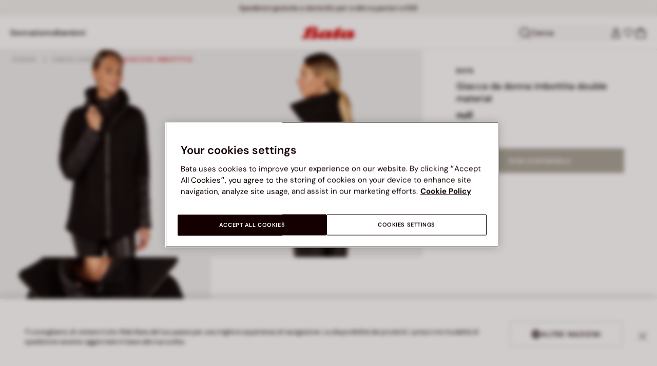

--- FILE ---
content_type: text/html;charset=UTF-8
request_url: https://www.bata.com/it/giacca-da-donna-imbottita-double-material-170R_0019796746105M.html?dwvar_170R__0019796746105M_color=p05
body_size: 67453
content:
<!DOCTYPE html>
<html lang="it">
<head>
<link rel="preload" href="/on/demandware.static/Sites-bata-it-sfra-Site/-/default/dw2816bd7f/fonts/dm-sans/DMSans-Bold.woff2" as="font" type="font/woff2" crossorigin="anonymous" />
<link rel="preload" href="/on/demandware.static/Sites-bata-it-sfra-Site/-/default/dwf9f38076/fonts/dm-sans/DMSans-ExtraBold.woff2" as="font" type="font/woff2" crossorigin="anonymous" />
<link rel="preload" href="/on/demandware.static/Sites-bata-it-sfra-Site/-/default/dw4685450b/fonts/dm-sans/DMSans-Medium.woff2" as="font" type="font/woff2" crossorigin="anonymous" />
<link rel="preload" href="/on/demandware.static/Sites-bata-it-sfra-Site/-/default/dwb1889526/fonts/dm-sans/DMSans-Regular.woff2" as="font" type="font/woff2" crossorigin="anonymous" />
<link rel="preload" href="/on/demandware.static/Sites-bata-it-sfra-Site/-/default/dwd2eb9f7d/fonts/dm-sans/DMSans-SemiBold.woff2" as="font" type="font/woff2" crossorigin="anonymous" />
<link rel="preload" href="/on/demandware.static/Sites-bata-it-sfra-Site/-/default/dw8e9e6bf1/fonts/antonio/Antonio-SemiBold.woff2" as="font" type="font/woff2" crossorigin="anonymous" />
<link rel="preload" href="/on/demandware.static/Sites-bata-it-sfra-Site/-/default/dwe251e4b0/fonts/antonio/Antonio-Bold.woff2" as="font" type="font/woff2" crossorigin="anonymous" />
<link rel="preload" href="/on/demandware.static/Sites-bata-it-sfra-Site/-/default/dwbe3087aa/fonts/antonio/Antonio-Regular.woff2" as="font" type="font/woff2" crossorigin="anonymous" />
<!--[if gt IE 9]><!-->


<script>//common/scripts.isml</script>
<script defer type="text/javascript" src="/on/demandware.static/Sites-bata-it-sfra-Site/-/it_IT/v1762054007713/js/main.min.js"></script>




    <script defer type="text/javascript" src="/on/demandware.static/Sites-bata-it-sfra-Site/-/it_IT/v1762054007713/js/einsteinCarousel.min.js"></script>





    
    
        
        
        
        
        
        <script defer type="text/javascript" src="/on/demandware.static/Sites-bata-it-sfra-Site/-/it_IT/v1762054007713/js/analytics-index.min.js"></script>
        


    <script>(function(w,d,s,l,i){w[l]=w[l]||[];w[l].push({'gtm.start':
new Date().getTime(),event:'gtm.js'});var f=d.getElementsByTagName(s)[0],
j=d.createElement(s),dl=l!='dataLayer'?'&l='+l:'';j.async=true;j.src=
'https://www.googletagmanager.com/gtm.js?id='+i+dl;f.parentNode.insertBefore(j,f);
})(window,document,'script','dataLayer','GTM-TVD9LCM2');</script>



    <meta name="apple-itunes-app" content="app-id=6741682700">


    







    
        <script defer type="text/javascript" src="/on/demandware.static/Sites-bata-it-sfra-Site/-/it_IT/v1762054007713/js/productDetail.min.js"
            
            >
        </script>
    

    
        <script defer type="text/javascript" src="/on/demandware.static/Sites-bata-it-sfra-Site/-/it_IT/v1762054007713/js/recommendationsCarousel.min.js"
            
            >
        </script>
    

    
        <script defer type="text/javascript" src="/on/demandware.static/Sites-bata-it-sfra-Site/-/it_IT/v1762054007713/js/videoFunction.min.js"
            
            >
        </script>
    


<!--<![endif]-->


<meta charset="UTF-8"/>

<meta http-equiv="x-ua-compatible" content="ie=edge"/>

<meta name="viewport" content="width=device-width, initial-scale=1, maximum-scale=1"/>



    
        <title>Giacca da donna imbottita double material</title>
    
    
    
    





<link rel="icon" type="image/png" href="/on/demandware.static/Sites-bata-it-sfra-Site/-/default/dw16899739/images/favicons/favicon-96x96.png" sizes="96x96" />
<link rel="icon" type="image/png" href="/on/demandware.static/Sites-bata-it-sfra-Site/-/default/dw95cdd625/images/favicons/favicon-32x32.png" sizes="32x32" />
<link rel="icon" type="image/png" href="/on/demandware.static/Sites-bata-it-sfra-Site/-/default/dwa70d3906/images/favicons/favicon-16x16.png" sizes="16x16" />


<link rel="preload" href="/on/demandware.static/Sites-bata-it-sfra-Site/-/it_IT/v1762054007713/fonts/dm-sans/DMSans-Bold.woff2" as="font" type="font/woff2" crossorigin />
<link rel="preload" href="/on/demandware.static/Sites-bata-it-sfra-Site/-/it_IT/v1762054007713/fonts/dm-sans/DMSans-ExtraBold.woff2" as="font" type="font/woff2" crossorigin />
<link rel="preload" href="/on/demandware.static/Sites-bata-it-sfra-Site/-/it_IT/v1762054007713/fonts/dm-sans/DMSans-Medium.woff2" as="font" type="font/woff2" crossorigin />
<link rel="preload" href="/on/demandware.static/Sites-bata-it-sfra-Site/-/it_IT/v1762054007713/fonts/dm-sans/DMSans-Regular.woff2" as="font" type="font/woff2" crossorigin />
<link rel="preload" href="/on/demandware.static/Sites-bata-it-sfra-Site/-/it_IT/v1762054007713/fonts/dm-sans/DMSans-SemiBold.woff2" as="font" type="font/woff2" crossorigin />
<link rel="preload" href="/on/demandware.static/Sites-bata-it-sfra-Site/-/it_IT/v1762054007713/fonts/antonio/Antonio-Bold.woff2" as="font" type="font/woff2" crossorigin />




    <link rel="preconnect" href="https://fonts.googleapis.com" crossorigin />
    <link rel="preconnect" href="https://fonts.gstatic.com" crossorigin />
    <link href="https://fonts.googleapis.com/css2?family=Montserrat:ital,wght@0,400;0,500;0,600;0,700;1,400;1,500;1,600;1,700&display=swap" rel="preload" as="style" crossorigin />
    <link href="https://fonts.googleapis.com/css2?family=Montserrat:ital,wght@0,400;0,500;0,600;0,700;1,400;1,500;1,600;1,700&display=swap" rel="stylesheet" crossorigin />

<link rel="preload" href="/on/demandware.static/Sites-bata-it-sfra-Site/-/it_IT/v1762054007713/fonts/iconfont/iconfont.woff2" as="font" type="font/woff2" crossorigin />



<link rel="stylesheet" href="/on/demandware.static/Sites-bata-it-sfra-Site/-/it_IT/v1762054007713/css/global.css" />

    <link rel="stylesheet" href="/on/demandware.static/Sites-bata-it-sfra-Site/-/it_IT/v1762054007713/css/pdp.css"  />

    <link rel="stylesheet" href="/on/demandware.static/Sites-bata-it-sfra-Site/-/it_IT/v1762054007713/css/addProductModal.css"  />

    <link rel="stylesheet" href="/on/demandware.static/Sites-bata-it-sfra-Site/-/it_IT/v1762054007713/css/recommendationsCarousel.css"  />




    <meta name="google-site-verification" content="guiHNLdlIW47NZN8H2DBzdvo1yFrpVwUxfUqyA1Wp14" />




    <meta name="facebook-domain-verification" content="lc6b1otrv49quaw0okdi58ukdpidqh" />




    <link rel="preconnect" href="https://dev.visualwebsiteoptimizer.com" />
<script type='text/javascript' id='vwoCode'>
window._vwo_code || (function() {
var account_id=999279,
version=2.1,
settings_tolerance=2000,
hide_element='body',
hide_element_style = 'opacity:0 !important;filter:alpha(opacity=0) !important;background:none !important;transition:none !important;',
/* DO NOT EDIT BELOW THIS LINE */
f=false,w=window,d=document,v=d.querySelector('#vwoCode'),cK='_vwo_'+account_id+'_settings',cc={};try{var c=JSON.parse(localStorage.getItem('_vwo_'+account_id+'_config'));cc=c&&typeof c==='object'?c:{}}catch(e){}var stT=cc.stT==='session'?w.sessionStorage:w.localStorage;code={nonce:v&&v.nonce,library_tolerance:function(){return typeof library_tolerance!=='undefined'?library_tolerance:undefined},settings_tolerance:function(){return cc.sT||settings_tolerance},hide_element_style:function(){return'{'+(cc.hES||hide_element_style)+'}'},hide_element:function(){if(performance.getEntriesByName('first-contentful-paint')[0]){return''}return typeof cc.hE==='string'?cc.hE:hide_element},getVersion:function(){return version},finish:function(e){if(!f){f=true;var t=d.getElementById('_vis_opt_path_hides');if(t)t.parentNode.removeChild(t);if(e)(new Image).src='https://dev.visualwebsiteoptimizer.com/ee.gif?a='+account_id+e}},finished:function(){return f},addScript:function(e){var t=d.createElement('script');t.type='text/javascript';if(e.src){t.src=e.src}else{t.text=e.text}v&&t.setAttribute('nonce',v.nonce);d.getElementsByTagName('head')[0].appendChild(t)},load:function(e,t){var n=this.getSettings(),i=d.createElement('script'),r=this;t=t||{};if(n){i.textContent=n;d.getElementsByTagName('head')[0].appendChild(i);if(!w.VWO||VWO.caE){stT.removeItem(cK);r.load(e)}}else{var o=new XMLHttpRequest;o.open('GET',e,true);o.withCredentials=!t.dSC;o.responseType=t.responseType||'text';o.onload=function(){if(t.onloadCb){return t.onloadCb(o,e)}if(o.status===200||o.status===304){_vwo_code.addScript({text:o.responseText})}else{_vwo_code.finish('&e=loading_failure:'+e)}};o.onerror=function(){if(t.onerrorCb){return t.onerrorCb(e)}_vwo_code.finish('&e=loading_failure:'+e)};o.send()}},getSettings:function(){try{var e=stT.getItem(cK);if(!e){return}e=JSON.parse(e);if(Date.now()>e.e){stT.removeItem(cK);return}return e.s}catch(e){return}},init:function(){if(d.URL.indexOf('__vwo_disable__')>-1)return;var e=this.settings_tolerance();w._vwo_settings_timer=setTimeout(function(){_vwo_code.finish();stT.removeItem(cK)},e);var t;if(this.hide_element()!=='body'){t=d.createElement('style');var n=this.hide_element(),i=n?n+this.hide_element_style():'',r=d.getElementsByTagName('head')[0];t.setAttribute('id','_vis_opt_path_hides');v&&t.setAttribute('nonce',v.nonce);t.setAttribute('type','text/css');if(t.styleSheet)t.styleSheet.cssText=i;else t.appendChild(d.createTextNode(i));r.appendChild(t)}else{t=d.getElementsByTagName('head')[0];var i=d.createElement('div');i.style.cssText='z-index: 2147483647 !important;position: fixed !important;left: 0 !important;top: 0 !important;width: 100% !important;height: 100% !important;background: white !important;display: block !important;';i.setAttribute('id','_vis_opt_path_hides');i.classList.add('_vis_hide_layer');t.parentNode.insertBefore(i,t.nextSibling)}var o=window._vis_opt_url||d.URL,s='https://dev.visualwebsiteoptimizer.com/j.php?a='+account_id+'&u='+encodeURIComponent(o)+'&vn='+version;if(w.location.search.indexOf('_vwo_xhr')!==-1){this.addScript({src:s})}else{this.load(s+'&x=true')}}};w._vwo_code=code;code.init();})();
</script>









<link rel="canonical" href="https://www.bata.com/it/giacca-da-donna-imbottita-double-material-170R_0019796746105M.html"/>



<script type="text/javascript">//<!--
/* <![CDATA[ (head-active_data.js) */
var dw = (window.dw || {});
dw.ac = {
    _analytics: null,
    _events: [],
    _category: "",
    _searchData: "",
    _anact: "",
    _anact_nohit_tag: "",
    _analytics_enabled: "true",
    _timeZone: "Europe/Rome",
    _capture: function(configs) {
        if (Object.prototype.toString.call(configs) === "[object Array]") {
            configs.forEach(captureObject);
            return;
        }
        dw.ac._events.push(configs);
    },
	capture: function() { 
		dw.ac._capture(arguments);
		// send to CQ as well:
		if (window.CQuotient) {
			window.CQuotient.trackEventsFromAC(arguments);
		}
	},
    EV_PRD_SEARCHHIT: "searchhit",
    EV_PRD_DETAIL: "detail",
    EV_PRD_RECOMMENDATION: "recommendation",
    EV_PRD_SETPRODUCT: "setproduct",
    applyContext: function(context) {
        if (typeof context === "object" && context.hasOwnProperty("category")) {
        	dw.ac._category = context.category;
        }
        if (typeof context === "object" && context.hasOwnProperty("searchData")) {
        	dw.ac._searchData = context.searchData;
        }
    },
    setDWAnalytics: function(analytics) {
        dw.ac._analytics = analytics;
    },
    eventsIsEmpty: function() {
        return 0 == dw.ac._events.length;
    }
};
/* ]]> */
// -->
</script>
<script type="text/javascript">//<!--
/* <![CDATA[ (head-cquotient.js) */
var CQuotient = window.CQuotient = {};
CQuotient.clientId = 'bclg-bata-it-sfra';
CQuotient.realm = 'BCLG';
CQuotient.siteId = 'bata-it-sfra';
CQuotient.instanceType = 'prd';
CQuotient.locale = 'it_IT';
CQuotient.fbPixelId = '__UNKNOWN__';
CQuotient.activities = [];
CQuotient.cqcid='';
CQuotient.cquid='';
CQuotient.cqeid='';
CQuotient.cqlid='';
CQuotient.apiHost='api.cquotient.com';
/* Turn this on to test against Staging Einstein */
/* CQuotient.useTest= true; */
CQuotient.useTest = ('true' === 'false');
CQuotient.initFromCookies = function () {
	var ca = document.cookie.split(';');
	for(var i=0;i < ca.length;i++) {
	  var c = ca[i];
	  while (c.charAt(0)==' ') c = c.substring(1,c.length);
	  if (c.indexOf('cqcid=') == 0) {
		CQuotient.cqcid=c.substring('cqcid='.length,c.length);
	  } else if (c.indexOf('cquid=') == 0) {
		  var value = c.substring('cquid='.length,c.length);
		  if (value) {
		  	var split_value = value.split("|", 3);
		  	if (split_value.length > 0) {
			  CQuotient.cquid=split_value[0];
		  	}
		  	if (split_value.length > 1) {
			  CQuotient.cqeid=split_value[1];
		  	}
		  	if (split_value.length > 2) {
			  CQuotient.cqlid=split_value[2];
		  	}
		  }
	  }
	}
}
CQuotient.getCQCookieId = function () {
	if(window.CQuotient.cqcid == '')
		window.CQuotient.initFromCookies();
	return window.CQuotient.cqcid;
};
CQuotient.getCQUserId = function () {
	if(window.CQuotient.cquid == '')
		window.CQuotient.initFromCookies();
	return window.CQuotient.cquid;
};
CQuotient.getCQHashedEmail = function () {
	if(window.CQuotient.cqeid == '')
		window.CQuotient.initFromCookies();
	return window.CQuotient.cqeid;
};
CQuotient.getCQHashedLogin = function () {
	if(window.CQuotient.cqlid == '')
		window.CQuotient.initFromCookies();
	return window.CQuotient.cqlid;
};
CQuotient.trackEventsFromAC = function (/* Object or Array */ events) {
try {
	if (Object.prototype.toString.call(events) === "[object Array]") {
		events.forEach(_trackASingleCQEvent);
	} else {
		CQuotient._trackASingleCQEvent(events);
	}
} catch(err) {}
};
CQuotient._trackASingleCQEvent = function ( /* Object */ event) {
	if (event && event.id) {
		if (event.type === dw.ac.EV_PRD_DETAIL) {
			CQuotient.trackViewProduct( {id:'', alt_id: event.id, type: 'raw_sku'} );
		} // not handling the other dw.ac.* events currently
	}
};
CQuotient.trackViewProduct = function(/* Object */ cqParamData){
	var cq_params = {};
	cq_params.cookieId = CQuotient.getCQCookieId();
	cq_params.userId = CQuotient.getCQUserId();
	cq_params.emailId = CQuotient.getCQHashedEmail();
	cq_params.loginId = CQuotient.getCQHashedLogin();
	cq_params.product = cqParamData.product;
	cq_params.realm = cqParamData.realm;
	cq_params.siteId = cqParamData.siteId;
	cq_params.instanceType = cqParamData.instanceType;
	cq_params.locale = CQuotient.locale;
	
	if(CQuotient.sendActivity) {
		CQuotient.sendActivity(CQuotient.clientId, 'viewProduct', cq_params);
	} else {
		CQuotient.activities.push({activityType: 'viewProduct', parameters: cq_params});
	}
};
/* ]]> */
// -->
</script>

<script type="application/ld+json">
    {"@context":"http://schema.org","@type":"WebSite","url":"https://www.bata.com/it/","name":"Bata Italy SFRA"}
</script>
<script type="application/ld+json">
    {"@context":"http://schema.org","@type":"Organization","name":"Bata","url":"https://www.bata.com","logo":"https://www.bata.com/images/logo.png","sameAs":["https://www.instagram.com/batashoes/","https://www.youtube.com/c/batashoes"],"contactPoint":[{"@type":"ContactPoint","telephone":"+34865694390","email":"help.es@bata.com","contactOption":"TollFree","areaServed":"ES","contactType":"customer support","availableLanguage":["Spanish"]},{"@type":"ContactPoint","telephone":"+48221284823","contactType":"customerservice","contactOption":"TollFree","areaServed":"PL","availableLanguage":["Polish"]},{"@type":"ContactPoint","telephone":"+62215084211","email":"id.customerservice@bata.com","contactType":"customerservice","contactOption":"TollFree","areaServed":"ID","availableLanguage":["Bahasa","English"]},{"@type":"ContactPoint","telephone":"+66231203412","email":"customerservice.th@bata.com","contactType":"customerservice","contactOption":"TollFree","areaServed":"TH","availableLanguage":["Thai","English"]},{"@type":"ContactPoint","telephone":"+60377173082","email":"mybata.ecommerce@bata.com","contactType":"customerservice","contactOption":"TollFree","areaServed":"MY","availableLanguage":["English"]},{"@type":"ContactPoint","telephone":"72 899 00000","email":"in-customer.service@bata.com","contactType":"customerservice","areaServed":"IN","availableLanguage":["English","Hindi"]},{"@type":"ContactPoint","telephone":"+20421239183375","email":"kontakt.sk@bata.com","contactType":"customerservice","contactOption":"TollFree","areaServed":"SK","availableLanguage":["Czech","Slovak"]}],"address":{"@type":"PostalAddress","addressCountry":"Italy","addressLocality":"Limena","addressRegion":"PD","postalCode":"35010","streetAddress":"via A. Volta 6"}}
</script>


    <script type="application/ld+json">
        {"@context":"http://schema.org","@type":"BreadcrumbList","itemListElement":[{"@type":"ListItem","position":1,"item":{"@id":"https://www.bata.com/it/donna/","name":"Donna"}},{"@type":"ListItem","position":2,"item":{"@id":"https://www.bata.com/it/donna/abbigliamento/","name":"Abbigliamento"}},{"@type":"ListItem","position":3,"item":{"@id":"https://www.bata.com/it/donna/abbigliamento/giacche-imbottite/","name":"Giacche imbottite"}}]}
    </script>



   <script type="application/ld+json">
        {"@context":"http://schema.org/","@type":"Product","name":"Giacca da donna imbottita double material","mpn":"170R_0019796746105M","sku":"170R_0019796746105M","brand":{"@type":"Brand","name":"BATA"},"image":["https://www.bata.com/dw/image/v2/BCLG_PRD/on/demandware.static/-/Sites-bata-master-catalog/it_IT/dwfd1bf14a/images/large/9796674-1.jpg?sw=800&sh=800","https://www.bata.com/dw/image/v2/BCLG_PRD/on/demandware.static/-/Sites-bata-master-catalog/it_IT/dw4dabb68e/images/large/9796674-2.jpg?sw=800&sh=800","https://www.bata.com/dw/image/v2/BCLG_PRD/on/demandware.static/-/Sites-bata-master-catalog/it_IT/dwe4a82862/images/large/9796674-3.jpg?sw=800&sh=800"],"offers":{"url":{},"@type":"Offer","priceCurrency":null,"availability":"http://schema.org/OutOfStock"},"description":null}
    </script>


<meta property="og:type" content="website" />

<meta property="og:locale" content="it_IT" />

<meta property="og:title" content="Giacca da donna imbottita double material" />

<meta property="og:url" content="https://www.bata.com/it/giacca-da-donna-imbottita-double-material-170R_0019796746105M.html" />

<meta property="og:image" content="https://www.bata.com/dw/image/v2/BCLG_PRD/on/demandware.static/-/Sites-bata-master-catalog/it_IT/dwfd1bf14a/images/large/9796674-1.jpg?sw=800&amp;sh=800" />



<script>(window.BOOMR_mq=window.BOOMR_mq||[]).push(["addVar",{"rua.upush":"false","rua.cpush":"true","rua.upre":"false","rua.cpre":"false","rua.uprl":"false","rua.cprl":"false","rua.cprf":"false","rua.trans":"SJ-252474f3-6fc5-4caf-87e1-24091c5e372a","rua.cook":"false","rua.ims":"false","rua.ufprl":"false","rua.cfprl":"false","rua.isuxp":"false","rua.texp":"norulematch","rua.ceh":"false","rua.ueh":"false","rua.ieh.st":"0"}]);</script>
                              <script>!function(e){var n="https://s.go-mpulse.net/boomerang/";if("False"=="True")e.BOOMR_config=e.BOOMR_config||{},e.BOOMR_config.PageParams=e.BOOMR_config.PageParams||{},e.BOOMR_config.PageParams.pci=!0,n="https://s2.go-mpulse.net/boomerang/";if(window.BOOMR_API_key="UZAJ5-3L2C7-5EZBS-7RD4M-XQ2YA",function(){function e(){if(!o){var e=document.createElement("script");e.id="boomr-scr-as",e.src=window.BOOMR.url,e.async=!0,i.parentNode.appendChild(e),o=!0}}function t(e){o=!0;var n,t,a,r,d=document,O=window;if(window.BOOMR.snippetMethod=e?"if":"i",t=function(e,n){var t=d.createElement("script");t.id=n||"boomr-if-as",t.src=window.BOOMR.url,BOOMR_lstart=(new Date).getTime(),e=e||d.body,e.appendChild(t)},!window.addEventListener&&window.attachEvent&&navigator.userAgent.match(/MSIE [67]\./))return window.BOOMR.snippetMethod="s",void t(i.parentNode,"boomr-async");a=document.createElement("IFRAME"),a.src="about:blank",a.title="",a.role="presentation",a.loading="eager",r=(a.frameElement||a).style,r.width=0,r.height=0,r.border=0,r.display="none",i.parentNode.appendChild(a);try{O=a.contentWindow,d=O.document.open()}catch(_){n=document.domain,a.src="javascript:var d=document.open();d.domain='"+n+"';void(0);",O=a.contentWindow,d=O.document.open()}if(n)d._boomrl=function(){this.domain=n,t()},d.write("<bo"+"dy onload='document._boomrl();'>");else if(O._boomrl=function(){t()},O.addEventListener)O.addEventListener("load",O._boomrl,!1);else if(O.attachEvent)O.attachEvent("onload",O._boomrl);d.close()}function a(e){window.BOOMR_onload=e&&e.timeStamp||(new Date).getTime()}if(!window.BOOMR||!window.BOOMR.version&&!window.BOOMR.snippetExecuted){window.BOOMR=window.BOOMR||{},window.BOOMR.snippetStart=(new Date).getTime(),window.BOOMR.snippetExecuted=!0,window.BOOMR.snippetVersion=12,window.BOOMR.url=n+"UZAJ5-3L2C7-5EZBS-7RD4M-XQ2YA";var i=document.currentScript||document.getElementsByTagName("script")[0],o=!1,r=document.createElement("link");if(r.relList&&"function"==typeof r.relList.supports&&r.relList.supports("preload")&&"as"in r)window.BOOMR.snippetMethod="p",r.href=window.BOOMR.url,r.rel="preload",r.as="script",r.addEventListener("load",e),r.addEventListener("error",function(){t(!0)}),setTimeout(function(){if(!o)t(!0)},3e3),BOOMR_lstart=(new Date).getTime(),i.parentNode.appendChild(r);else t(!1);if(window.addEventListener)window.addEventListener("load",a,!1);else if(window.attachEvent)window.attachEvent("onload",a)}}(),"".length>0)if(e&&"performance"in e&&e.performance&&"function"==typeof e.performance.setResourceTimingBufferSize)e.performance.setResourceTimingBufferSize();!function(){if(BOOMR=e.BOOMR||{},BOOMR.plugins=BOOMR.plugins||{},!BOOMR.plugins.AK){var n="true"=="true"?1:0,t="",a="bu5dm2tio66dw2ig2aoa-f-3796fc0d5-clientnsv4-s.akamaihd.net",i="false"=="true"?2:1,o={"ak.v":"39","ak.cp":"1498480","ak.ai":parseInt("946710",10),"ak.ol":"0","ak.cr":10,"ak.ipv":4,"ak.proto":"h2","ak.rid":"a5ebb9d","ak.r":35414,"ak.a2":n,"ak.m":"dsca","ak.n":"essl","ak.bpcip":"13.58.54.0","ak.cport":43808,"ak.gh":"104.119.188.61","ak.quicv":"","ak.tlsv":"tls1.3","ak.0rtt":"","ak.0rtt.ed":"","ak.csrc":"-","ak.acc":"","ak.t":"1762054172","ak.ak":"hOBiQwZUYzCg5VSAfCLimQ==4E5cJNWLTDt7X9roF/[base64]/VKHIaWbVXbXSsw7dV4Yew6xcxMkFMGTzqurz5gvwmXe1SLnnS80T8BpZOBqQ8xqSvXaNvIg9QnWpRhfOc4gRxgHy2l25kGWoROlEwwJYRloxSx7AI=","ak.pv":"19","ak.dpoabenc":"","ak.tf":i};if(""!==t)o["ak.ruds"]=t;var r={i:!1,av:function(n){var t="http.initiator";if(n&&(!n[t]||"spa_hard"===n[t]))o["ak.feo"]=void 0!==e.aFeoApplied?1:0,BOOMR.addVar(o)},rv:function(){var e=["ak.bpcip","ak.cport","ak.cr","ak.csrc","ak.gh","ak.ipv","ak.m","ak.n","ak.ol","ak.proto","ak.quicv","ak.tlsv","ak.0rtt","ak.0rtt.ed","ak.r","ak.acc","ak.t","ak.tf"];BOOMR.removeVar(e)}};BOOMR.plugins.AK={akVars:o,akDNSPreFetchDomain:a,init:function(){if(!r.i){var e=BOOMR.subscribe;e("before_beacon",r.av,null,null),e("onbeacon",r.rv,null,null),r.i=!0}return this},is_complete:function(){return!0}}}}()}(window);</script></head>
<body>


<span 
class='page-meta-data' 
data-page='Product-Show' 
data-page-type='product' 
data-analytics-page-type='product' 
data-is-pd-page='false' 
data-is-brands-page='false' 
data-page-type-mapping='{"Search-Show-brand":"brands","Search-Show-category":"category","Product-Show":"product","Cart-Show":"cart","Login-Show":"account","Order-History":"account","Order-StatusForm":"account","Account-Show":"account","Account-ShowRegistration":"account","Account-PointsCreditNotes":"account","Newsletter-SignUp":"account","Newsletter-HandleForm":"newsletterconfirmation","Newsletter-ThankYou":"newsletteractivation","Wishlist-Show":"wishlist","Wishlist-ShowOthers":"wishlist","Checkout-Login":"checkoutlogin","pageDesigner-content":"content","pageDesigner-default":"category","Checkout-Begin":"shipping","shipping":"shipping","payment":"billing","placeOrder":"orderConfirmation","Order-Confirm":"purchase","Stores-Find":"storelocator","Stores-Details":"storelocator","Account-Leave":"account","default":"other","pageDesigner-fullPage-homepage-redesign":"home","pageDesigner-fullPage-home-page":"home"}'
data-analytics-page-type-mapping='{"Search-Show-brand":"brands","Search-Show-category":"category","Product-Show":"product","Cart-Show":"cart","Login-Show":"account","Order-History":"account","Order-StatusForm":"account","Account-Show":"account","Account-ShowRegistration":"account","Account-PointsCreditNotes":"account","Newsletter-SignUp":"account","Newsletter-HandleForm":"newsletterconfirmation","Newsletter-ThankYou":"newsletteractivation","Wishlist-Show":"wishlist","Wishlist-ShowOthers":"wishlist","Checkout-Login":"checkoutlogin","pageDesigner-content":"content","pageDesigner-default":"category","Checkout-Begin":"shipping","shipping":"shipping","payment":"billing","placeOrder":"orderConfirmation","Order-Confirm":"purchase","Stores-Find":"storelocator","Stores-Details":"storelocator","Account-Leave":"account","default":"other","pageDesigner-fullPage-homepage-redesign":"home","pageDesigner-fullPage-home-page":"home"}'
/>










    <noscript><iframe src="https://www.googletagmanager.com/ns.html?id=GTM-TVD9LCM2"
height="0" width="0" style="display:none;visibility:hidden"></iframe></noscript>




<div id='analytics-countryCode' data-content='IT'></div>




<div class="cc-main-wrapper page analytics-pageDescription" data-action="Product-Show" data-querystring="dwvar_170R__0019796746105M_color=p05&amp;pid=170R_0019796746105M" >










<div class="error-message">
    <noscript>
        <div class="error-message-cookies scripts-error">
            Il Javascript del tuo browser
        </div>
    </noscript>
    <div class="error-message-cookies cookies-disabled" id="error-message-cookies">
        La configurazione del browser al momento non accetta l'uso dei cookie. Attiva questa funzionalit&agrave; oppure verifica che i cookie non siano bloccati da un'altra applicazione.
    </div>
</div>
<div class="cc-header--banner">
    


    
	 


	


<div class="cc-header-promo js-analytics-banner" data-analytics-title="Topmost header promo">
<div class="container">
<div class="cc-content-promo-slider">
<div class="cc-slider">

<div class="cc-slide">
<span class="cc-text">
Spedizioni gratuite a domicilio per ordini superiori a 50€
</span>
</div>

</div>
</div>
</div>
</div>
 
	
</div>
<header class="cc-header js-header cc-header--transparent cc-header--trasparentHeader ">
    
    
    
    
        <script defer type="text/javascript" src="/on/demandware.static/Sites-bata-it-sfra-Site/-/it_IT/v1762054007713/js/login.min.js"></script>
    
    <div class="cc-header-main">
        







<div class="cc-header-bar js-headerBar">
    <div class="cc-headerBar-left">
        <button class="js-toggleMenuMobile d-lg-none" aria-label="Apri il menu principale">
            <svg class="iconClassCommon cc-headerBar-icon cc-headerBar-icon-menu">
    <use href="/on/demandware.static/Sites-bata-it-sfra-Site/-/it_IT/v1762054007713/images/sprite/sprite.svg#icon-menu" />
</svg>
        </button>
        
            <button class="cc-headerBar-search js-headerSearchButton  d-lg-none" aria-label="Apri la ricerca">
                <svg class="iconClassCommon cc-headerBar-icon">
    <use href="/on/demandware.static/Sites-bata-it-sfra-Site/-/it_IT/v1762054007713/images/sprite/sprite.svg#icon-search" />
</svg>
            </button>
        
        <div class="cc-main-menu">
            






<div class="cc-menu js-editorialMenu " data-active-level="1" aria-expanded="false">
<div>
<div class="cc-menu__header">
<a href="/it/" class="cc-menu__header__logo d-lg-none">
<svg class="iconClassCommon cc-menu__header__logo-icon">
    <use href="/on/demandware.static/Sites-bata-it-sfra-Site/-/it_IT/v1762030939200/images/sprite/sprite.svg#logo-bata-menu" />
</svg>
</a>
<button class="cc-menu__close js-menuClose" aria-label="Close menu">
<svg class="iconClassCommon cc-menu__close-icon medium">
    <use href="/on/demandware.static/Sites-bata-it-sfra-Site/-/it_IT/v1762030939200/images/sprite/sprite.svg#close" />
</svg>
</button>
</div>
<div class="cc-menu__firstLevel cc-menu__firstLevelFake js-duplicated-menu-for-mobile d-lg-none"></div>
<div>
<ul class="cc-menu__firstLevel"><li tabindex="0" class="cc-menu__level cc-menu__firstLevel__item js-menuFirstLevelItem">





    <div class="cc-menu__level__link cc-menu__firstLevel__link d-none d-lg-block" data-menu-index="2" aria-label="Donna" aria-expanded="false">
        <span class="cc-menu__level__title cc-menu__firstLevel__title">Donna</span>
    </div>

<div class="cc-menu__level cc-menu__secondLevel js-menuSecondLevel" style="visibility: hidden">
    <div class="cc-menu__secondLevel__wrapper">
        <div class="experience-region experience-secondLevelColumnRegion"><div class="cc-menu__secondLevel__wrapper-inner">



<div class="cc-menu__secondLevel__link-wrapper js-menuSecondLevelItem ">
    
    
        <a class="cc-menu__level__link cc-menu__secondLevel__link js-analytics-clickDiscoverBrand" href="https://www.bata.com/it/nuovi-arrivi/donna/" data-menu-index="2" data-menu-selection="New &amp; trending" aria-label="New &amp; trending" aria-expanded="false">
            <span class="cc-menu__level__title cc-menu__secondLevel__title">New &amp; trending</span>
        </a>
        
        <svg class="iconClassCommon cc-menu__secondLevel-arrow-icon large">
    <use href="/on/demandware.static/Sites-bata-it-sfra-Site/-/it_IT/v1762030939200/images/sprite/sprite.svg#arrow-right-red" />
</svg>
    
</div>

<div class="cc-menu__level cc-menu__thirdLevel js-menuThirdLevel">
    <div class="cc-menu__thirdLevel-back d-lg-none js-backButton">
        <svg class="iconClassCommon cc-menu__thirdLevel-back-icon large">
    <use href="/on/demandware.static/Sites-bata-it-sfra-Site/-/it_IT/v1762030939200/images/sprite/sprite.svg#functional-arrow-left" />
</svg>
        
            <span class="cc-menu__thirdLevel-back-title">New &amp; trending</span>
        
    </div>
    <ul class="cc-menu__thirdLevel__wrapper js-menuThirdLevelWrapper">
        <div class="experience-region experience-thirdLevelColumnRegion"><div class="experience-component experience-menu-menuSecondLevelColumn">



<div class="cc-menu__secondLevelColumn">
    
    <div class="cc-menu__secondLevelColumn__wrapper"><div class="cc-menu__secondLevelColumn__wrapper-inner"><div class="cc-menu__HighlightsSection">
    
    
        <div class="cc-menu__HighlightsSection__ctas__wrapper">
            <div class="cc-menu__HighlightsSection__ctas">
                
                    <a href="https://www.bata.com/it/nuovi-arrivi/donna/" class="cc-menu__HighlightsSection__cta cc-button-type-1 low">
                        <span>Nuovi arrivi</span>
                    </a>
                
                
                
                
            </div>
        </div>
    
</div>
</div><div class="cc-menu__secondLevelColumn__wrapper-inner"><div class="cc-menu__thirdLevelItemsSection">
    
        <span class="cc-menu__thirdLevelItemsSSection__title cc-menu__secondLevelColumn-title">
            Collezioni
        </span>
    
    <div class="cc-menu__thirdLevelItemsSection"><div class="cc-menu__thirdLevel__item">
    <a class="cc-menu__level__link cc-menu__thirdLevel__link" href="https://www.bata.com/it/donna/collezioni/pelle/" aria-label="Selezione pelle">
        <span class="cc-menu__thirdLevel__title ">Selezione pelle</span>
    </a>
</div></div>
</div></div><div class="cc-menu__secondLevelColumn__wrapper-inner"><div class="cc-menu__multipleBlockSection">
    
        <span class="cc-menu__multipleBlockSection__title cc-menu__secondLevelColumn-title">
            Trending
        </span>
    
    <div class="cc-menu__multipleBlockSection"><div class="cc-menu__blockForMultipleBlocksSection"><a href="https://www.bata.com/it/donna/" class="cc-menu__blockForMultipleBlocksSection__link">
    <div class="cc-menu__blockForMultipleBlocksSection__overlay">
    </div>
    <picture class="cc-menu__blockForMultipleBlocksSection__image">
        <source srcset="https://www.bata.com/dw/image/v2/BCLG_PRD/on/demandware.static/-/Library-Sites-bata-IT_EU/default/dw8c1f455c/NewRedesign_MENU/WINTER-ESSENTIALS-714x714%20(3).jpg?sw=357&amp;q=80" media="(min-width: 1024px)" width="357" height="357" />
        <source srcset="https://www.bata.com/dw/image/v2/BCLG_PRD/on/demandware.static/-/Library-Sites-bata-IT_EU/default/dw8c1f455c/NewRedesign_MENU/WINTER-ESSENTIALS-714x714%20(3).jpg?sw=375&amp;q=80" media="(min-width: 768px)" width="375" height="375" />
        <img class="cc-img b-lazyload"
            src="data:image/svg+xml,%3Csvg%20xmlns%3D%22http%3A%2F%2Fwww.w3.org%2F2000%2Fsvg%22%20viewBox%3D%220%200%20375%20375%22%3E%3C%2Fsvg%3E"
            data-srcset="https://www.bata.com/dw/image/v2/BCLG_PRD/on/demandware.static/-/Library-Sites-bata-IT_EU/default/dw8c1f455c/NewRedesign_MENU/WINTER-ESSENTIALS-714x714%20(3).jpg?sw=375&amp;q=80" alt="WINTER ESSENTIALS" title="WINTER ESSENTIALS" width="375" height="375" loading="lazy" />
    </picture>
    
        <div class="cc-menu__blockForMultipleBlocksSection__text">
            WINTER ESSENTIALS
        </div>
    
</a></div><div class="cc-menu__blockForMultipleBlocksSection"><a href="https://www.bata.com/it/donna/brand/adidas/" class="cc-menu__blockForMultipleBlocksSection__link">
    <div class="cc-menu__blockForMultipleBlocksSection__overlay">
    </div>
    <picture class="cc-menu__blockForMultipleBlocksSection__image">
        <source srcset="https://www.bata.com/dw/image/v2/BCLG_PRD/on/demandware.static/-/Library-Sites-bata-IT_EU/default/dw51c80695/NewRedesign_MENU/adidas-brand-menu-791826063-menu_714x714-1%20(4).jpg?sw=357&amp;q=80" media="(min-width: 1024px)" width="357" height="357" />
        <source srcset="https://www.bata.com/dw/image/v2/BCLG_PRD/on/demandware.static/-/Library-Sites-bata-IT_EU/default/dw51c80695/NewRedesign_MENU/adidas-brand-menu-791826063-menu_714x714-1%20(4).jpg?sw=375&amp;q=80" media="(min-width: 768px)" width="375" height="375" />
        <img class="cc-img b-lazyload"
            src="data:image/svg+xml,%3Csvg%20xmlns%3D%22http%3A%2F%2Fwww.w3.org%2F2000%2Fsvg%22%20viewBox%3D%220%200%20375%20375%22%3E%3C%2Fsvg%3E"
            data-srcset="https://www.bata.com/dw/image/v2/BCLG_PRD/on/demandware.static/-/Library-Sites-bata-IT_EU/default/dw51c80695/NewRedesign_MENU/adidas-brand-menu-791826063-menu_714x714-1%20(4).jpg?sw=375&amp;q=80" alt="TREND DA PAURA" title="TREND DA PAURA" width="375" height="375" loading="lazy" />
    </picture>
    
        <div class="cc-menu__blockForMultipleBlocksSection__text">
            TREND DA PAURA ADIDAS
        </div>
    
</a></div></div>
</div></div></div>
</div></div></div>
    </ul>
</div>
</div><div class="cc-menu__secondLevel__wrapper-inner">



<div class="cc-menu__secondLevel__link-wrapper js-menuSecondLevelItem js-openFirst">
    
    
        <a class="cc-menu__level__link cc-menu__secondLevel__link js-analytics-clickDiscoverBrand" href="https://www.bata.com/it/donna/scarpe/" data-menu-index="2" data-menu-selection="Scarpe Donna" aria-label="Scarpe Donna" aria-expanded="false">
            <span class="cc-menu__level__title cc-menu__secondLevel__title">Scarpe Donna</span>
        </a>
        
        <svg class="iconClassCommon cc-menu__secondLevel-arrow-icon large">
    <use href="/on/demandware.static/Sites-bata-it-sfra-Site/-/it_IT/v1762030939200/images/sprite/sprite.svg#arrow-right-red" />
</svg>
    
</div>

<div class="cc-menu__level cc-menu__thirdLevel js-menuThirdLevel">
    <div class="cc-menu__thirdLevel-back d-lg-none js-backButton">
        <svg class="iconClassCommon cc-menu__thirdLevel-back-icon large">
    <use href="/on/demandware.static/Sites-bata-it-sfra-Site/-/it_IT/v1762030939200/images/sprite/sprite.svg#functional-arrow-left" />
</svg>
        
            <span class="cc-menu__thirdLevel-back-title">Scarpe donna</span>
        
    </div>
    <ul class="cc-menu__thirdLevel__wrapper js-menuThirdLevelWrapper">
        <div class="experience-region experience-thirdLevelColumnRegion"><div class="experience-component experience-menu-menuSecondLevelColumn">



<div class="cc-menu__secondLevelColumn">
    
    <div class="cc-menu__secondLevelColumn__wrapper"><div class="cc-menu__secondLevelColumn__wrapper-inner">





    <div class="cc-menu__thirdLevelItemsSection">
        
            <span class="cc-menu__thirdLevelItemsSSection__title cc-menu__secondLevelColumn-title">
                Categorie
            </span>
        
        
            <a class="cc-menu__level__link cc-menu__thirdLevel__link" href="/it/donna/scarpe/stivali-e-stivaletti/" aria-label="Stivali e Stivaletti">
                <span class="cc-menu__thirdLevel__title">Stivali e Stivaletti</span>
            </a>
        
            <a class="cc-menu__level__link cc-menu__thirdLevel__link" href="/it/donna/scarpe/sneakers/" aria-label="Sneakers">
                <span class="cc-menu__thirdLevel__title">Sneakers</span>
            </a>
        
            <a class="cc-menu__level__link cc-menu__thirdLevel__link" href="/it/donna/scarpe/decollete/" aria-label="D&eacute;collet&eacute;">
                <span class="cc-menu__thirdLevel__title">D&eacute;collet&eacute;</span>
            </a>
        
            <a class="cc-menu__level__link cc-menu__thirdLevel__link" href="/it/donna/scarpe/ballerine/" aria-label="Ballerine">
                <span class="cc-menu__thirdLevel__title">Ballerine</span>
            </a>
        
            <a class="cc-menu__level__link cc-menu__thirdLevel__link" href="/it/donna/scarpe/sport/" aria-label="Sport">
                <span class="cc-menu__thirdLevel__title">Sport</span>
            </a>
        
            <a class="cc-menu__level__link cc-menu__thirdLevel__link" href="/it/donna/scarpe/mocassini-e-stringate/" aria-label="Mocassini e Stringate">
                <span class="cc-menu__thirdLevel__title">Mocassini e Stringate</span>
            </a>
        
            <a class="cc-menu__level__link cc-menu__thirdLevel__link" href="/it/donna/scarpe/sandali/" aria-label="Sandali">
                <span class="cc-menu__thirdLevel__title">Sandali</span>
            </a>
        
            <a class="cc-menu__level__link cc-menu__thirdLevel__link" href="/it/donna/scarpe/zeppe/" aria-label="Zeppe">
                <span class="cc-menu__thirdLevel__title">Zeppe</span>
            </a>
        
            <a class="cc-menu__level__link cc-menu__thirdLevel__link" href="/it/donna/scarpe/espadrillas/" aria-label="Espadrillas">
                <span class="cc-menu__thirdLevel__title">Espadrillas</span>
            </a>
        
            <a class="cc-menu__level__link cc-menu__thirdLevel__link" href="/it/donna/scarpe/ciabatte-e-infradito/" aria-label="Ciabatte e infradito">
                <span class="cc-menu__thirdLevel__title">Ciabatte e infradito</span>
            </a>
        
        <a class="cc-menu__level__link cc-menu__thirdLevel__link" href="/it/donna/scarpe/">
            <span class="cc-menu__thirdLevel__title cc-menu__thirdLevel__showAll">Mostra Tutto</span>
        </a>
    </div>

</div></div>
</div></div><div class="experience-component experience-menu-menuSecondLevelColumn">



<div class="cc-menu__secondLevelColumn">
    
    <div class="cc-menu__secondLevelColumn__wrapper"><div class="cc-menu__secondLevelColumn__wrapper-inner"><div class="cc-menu__productsSection">
    
        <span class="cc-menu__productsSection__title cc-menu__secondLevelColumn-title">
            Trending
        </span>
    
    <div class="cc-recommended-slider">
        <div class="experience-region experience-productsRegion"><div class="experience-component experience-commerce_carousel_product-carouselProductTile">
    <div class="product" data-pid="170R_2025_5916451">
        
            



<!-- set of variables setted only to avoid nullpointer exception in console -->





<div class="product-tile cc-carousel-tile">
    <div class="image-container cc-image-container">
    


<div class="cc-product-label">
    
        <span class="cc-product-label__brand js-analytics-selectBrandName" data-button-position="top">
            BATA
        </span>
    
    
        <span class="cc-label-newin cc-product-label__badge">
            <span class="cc-product-label__badge__style">
                
                
                    NOVITÀ
                
            </span>
        </span>
    
    
    <span class="cc-badge-abtest-case"> 
        
                           
    </span>
</div>

    <a href="/it/donna/scarpe/stivali-e-stivaletti/anfibi-da-donna-bata-170R_2025_5916451.html" class="js-analytics-productClick" data-analytics-product-id="170R_2025_5916451" aria-label="Anfibi da donna Bata">
        
        
        
            <div class="cc-tile-image">
                <div class="image-1">
                    



<div class="cc-container-dis-picture">
        <img
        src="https://www.bata.com/dw/image/v2/BCLG_PRD/on/demandware.static/-/Sites-bata-master-catalog/it_IT/dwe8a5c831/images/tile/5916451-1.jpg?sw=480 480w"
        srcset="https://www.bata.com/dw/image/v2/BCLG_PRD/on/demandware.static/-/Sites-bata-master-catalog/it_IT/dwe8a5c831/images/tile/5916451-1.jpg?sw=240 240w, https://www.bata.com/dw/image/v2/BCLG_PRD/on/demandware.static/-/Sites-bata-master-catalog/it_IT/dwe8a5c831/images/tile/5916451-1.jpg?sw=480 480w, https://www.bata.com/dw/image/v2/BCLG_PRD/on/demandware.static/-/Sites-bata-master-catalog/it_IT/dwe8a5c831/images/tile/5916451-1.jpg?sw=190 240w, https://www.bata.com/dw/image/v2/BCLG_PRD/on/demandware.static/-/Sites-bata-master-catalog/it_IT/dwe8a5c831/images/tile/5916451-1.jpg?sw=380 480w, https://www.bata.com/dw/image/v2/BCLG_PRD/on/demandware.static/-/Sites-bata-master-catalog/it_IT/dwe8a5c831/images/tile/5916451-1.jpg?sw=505 505w, https://www.bata.com/dw/image/v2/BCLG_PRD/on/demandware.static/-/Sites-bata-master-catalog/it_IT/dwe8a5c831/images/tile/5916451-1.jpg?sw=1010 1010w, https://www.bata.com/dw/image/v2/BCLG_PRD/on/demandware.static/-/Sites-bata-master-catalog/it_IT/dwe8a5c831/images/tile/5916451-1.jpg?sw=385 505w, https://www.bata.com/dw/image/v2/BCLG_PRD/on/demandware.static/-/Sites-bata-master-catalog/it_IT/dwe8a5c831/images/tile/5916451-1.jpg?sw=770 1010w, https://www.bata.com/dw/image/v2/BCLG_PRD/on/demandware.static/-/Sites-bata-master-catalog/it_IT/dwe8a5c831/images/tile/5916451-1.jpg?sw=480 480w, https://www.bata.com/dw/image/v2/BCLG_PRD/on/demandware.static/-/Sites-bata-master-catalog/it_IT/dwe8a5c831/images/tile/5916451-1.jpg?sw=960 960w, https://www.bata.com/dw/image/v2/BCLG_PRD/on/demandware.static/-/Sites-bata-master-catalog/it_IT/dwe8a5c831/images/tile/5916451-1.jpg?sw=360 360w, https://www.bata.com/dw/image/v2/BCLG_PRD/on/demandware.static/-/Sites-bata-master-catalog/it_IT/dwe8a5c831/images/tile/5916451-1.jpg?sw=720 720w"
        sizes="(min-width: 1999px) 25vw, 50vw"
        alt="Anfibi da donna Bata, Nero"
        title="Anfibi da donna Bata, Nero"
        class="b-lazyload js-lazyLoadedImg"
        width="360" height="360"
        loading="lazy"
         />
</div>

                </div>
                
                    <div class="image-2">
                        



<div class="cc-container-dis-picture">
        <img
        src="https://www.bata.com/dw/image/v2/BCLG_PRD/on/demandware.static/-/Sites-bata-master-catalog/it_IT/dw60ab7d22/images/tile/5916451-2.jpg?sw=480 480w"
        srcset="https://www.bata.com/dw/image/v2/BCLG_PRD/on/demandware.static/-/Sites-bata-master-catalog/it_IT/dw60ab7d22/images/tile/5916451-2.jpg?sw=240 240w, https://www.bata.com/dw/image/v2/BCLG_PRD/on/demandware.static/-/Sites-bata-master-catalog/it_IT/dw60ab7d22/images/tile/5916451-2.jpg?sw=480 480w, https://www.bata.com/dw/image/v2/BCLG_PRD/on/demandware.static/-/Sites-bata-master-catalog/it_IT/dw60ab7d22/images/tile/5916451-2.jpg?sw=190 240w, https://www.bata.com/dw/image/v2/BCLG_PRD/on/demandware.static/-/Sites-bata-master-catalog/it_IT/dw60ab7d22/images/tile/5916451-2.jpg?sw=380 480w, https://www.bata.com/dw/image/v2/BCLG_PRD/on/demandware.static/-/Sites-bata-master-catalog/it_IT/dw60ab7d22/images/tile/5916451-2.jpg?sw=505 505w, https://www.bata.com/dw/image/v2/BCLG_PRD/on/demandware.static/-/Sites-bata-master-catalog/it_IT/dw60ab7d22/images/tile/5916451-2.jpg?sw=1010 1010w, https://www.bata.com/dw/image/v2/BCLG_PRD/on/demandware.static/-/Sites-bata-master-catalog/it_IT/dw60ab7d22/images/tile/5916451-2.jpg?sw=385 505w, https://www.bata.com/dw/image/v2/BCLG_PRD/on/demandware.static/-/Sites-bata-master-catalog/it_IT/dw60ab7d22/images/tile/5916451-2.jpg?sw=770 1010w, https://www.bata.com/dw/image/v2/BCLG_PRD/on/demandware.static/-/Sites-bata-master-catalog/it_IT/dw60ab7d22/images/tile/5916451-2.jpg?sw=480 480w, https://www.bata.com/dw/image/v2/BCLG_PRD/on/demandware.static/-/Sites-bata-master-catalog/it_IT/dw60ab7d22/images/tile/5916451-2.jpg?sw=960 960w, https://www.bata.com/dw/image/v2/BCLG_PRD/on/demandware.static/-/Sites-bata-master-catalog/it_IT/dw60ab7d22/images/tile/5916451-2.jpg?sw=360 360w, https://www.bata.com/dw/image/v2/BCLG_PRD/on/demandware.static/-/Sites-bata-master-catalog/it_IT/dw60ab7d22/images/tile/5916451-2.jpg?sw=720 720w"
        sizes="(min-width: 1999px) 25vw, 50vw"
        alt="Anfibi da donna Bata, Nero"
        title="Anfibi da donna Bata, Nero"
        class="b-lazyload js-lazyLoadedImg"
        width="360" height="360"
        loading="lazy"
         />
</div>

                    </div>
                
            </div>
        
    </a>
</div>



    <div class="tile-body">
        
<div class="pdp-link cc-pdp-link">
    <span class="cc-tile-product-brand" id="brand-170R_2025_5916451">
        BATA
    </span>
    <a class="link js-analytics-productClick"
        id="product-170R_2025_5916451"
        data-analytics-product-id="170R_2025_5916451"
        href="/it/donna/scarpe/stivali-e-stivaletti/anfibi-da-donna-bata-170R_2025_5916451.html"
        aria-labelledby="brand-170R_2025_5916451 product-170R_2025_5916451-name product-170R_2025_5916451-price">
        <div class="cc-tile-product-name" id="product-170R_2025_5916451-name">
            Anfibi da donna Bata
        </div>
        <span class="sr-only" id="product-170R_2025_5916451-price">
            
                Prezzo 49.90 &euro;
            
        </span>
    </a>
</div>

        <a class="js-analytics-productClick" data-analytics-product-id="170R_2025_5916451" href="/it/donna/scarpe/stivali-e-stivaletti/anfibi-da-donna-bata-170R_2025_5916451.html">
            
            
                
                
    
    
    <div class="cc-price--wrapper">
        
        
        
        
        
        <span class="sales  ">
            
            
            
                <span class="cc-price" content="49.90">
            
                <div class="format-price-layout">
                    
                    49.90 &euro;


                    
                </div>
            </span>
        </span>

        
            
        
    </div>




                











    
    
            
            
    




            
        </a>
    </div>
    
</div>

<!-- Tile product (PLP, carousel, minicart etc.)-->
<div class="analytics-product d-none unregistered 170R_2025_5916451"
    data-name="Anfibi da donna Bata"
    data-id="170R_2025_5916451"
    data-dimension1="170R_0015914511515B"
    data-dimension2="5916451"
    data-dimension3="170R_2025_5916451"
    data-price="49.90"
    data-brand="BATA"
    data-category="IT_Donna_Scarpe_Stivaletti"
    data-description="Eleganti e resistenti, gli anfibi da donna Bata uniscono stile e praticit&agrave; per affrontare l&rsquo;inverno con sicurezza. Realizzati in materiale sintetico di alta qualit&agrave;, offrono comfort e durata, mentre il tacco da 4,8 cm valorizza la silhouette. Ideali per look casual, questi stivaletti garantiscono una calzata perfetta e un design moderno, perfetto per ogni occasione."
    data-producturl="https://www.bata.com/it/anfibi-da-donna-bata-170R_0015914511515B.html"
    data-categoryurl="https://www.bata.com/it/donna/scarpe/stivali-e-stivaletti/"
    data-imageurl="https://www.bata.com/dw/image/v2/BCLG_PRD/on/demandware.static/-/Sites-bata-master-catalog/it_IT/dwe8a5c831/images/tile/5916451-1.jpg?sw=200&amp;sh=200"
    data-color="Nero"
    
    data-position="null"
    data-quantity="1.0"
    data-category1="Donna"
    data-category2="Scarpe"
    data-category3="Stivali e Stivaletti"
    
    
    
    data-promotion-name="NOVIT&Agrave;"
    
    data-gender-name="Ladies"
    data-item-season="2"
    data-stock-status="IN_STOCK"
></div>
<!-- the class unregistered will be removed only after the registration of the product in the impression pages -->
<!-- the position is populated for all the tiles except the plp ones -->



        
    </div>
</div><div class="experience-component experience-commerce_carousel_product-carouselProductTile">
    <div class="product" data-pid="170R_2022_5916309">
        
            



<!-- set of variables setted only to avoid nullpointer exception in console -->





<div class="product-tile cc-carousel-tile">
    <div class="image-container cc-image-container">
    


<div class="cc-product-label">
    
        <span class="cc-product-label__brand js-analytics-selectBrandName" data-button-position="top">
            BATA
        </span>
    
    
    
    <span class="cc-badge-abtest-case"> 
        
                           
    </span>
</div>

    <a href="/it/donna/scarpe/stivali-e-stivaletti/chelsea-boots-alti-da-donna-con-suola-track-170R_2022_5916309.html" class="js-analytics-productClick" data-analytics-product-id="170R_2022_5916309" aria-label="Chelsea boots alti da donna con suola track">
        
        
        
            <div class="cc-tile-image">
                <div class="image-1">
                    



<div class="cc-container-dis-picture">
        <img
        src="https://www.bata.com/dw/image/v2/BCLG_PRD/on/demandware.static/-/Sites-bata-master-catalog/it_IT/dw9b0e7cd2/images/tile/5916309-1.jpg?sw=480 480w"
        srcset="https://www.bata.com/dw/image/v2/BCLG_PRD/on/demandware.static/-/Sites-bata-master-catalog/it_IT/dw9b0e7cd2/images/tile/5916309-1.jpg?sw=240 240w, https://www.bata.com/dw/image/v2/BCLG_PRD/on/demandware.static/-/Sites-bata-master-catalog/it_IT/dw9b0e7cd2/images/tile/5916309-1.jpg?sw=480 480w, https://www.bata.com/dw/image/v2/BCLG_PRD/on/demandware.static/-/Sites-bata-master-catalog/it_IT/dw9b0e7cd2/images/tile/5916309-1.jpg?sw=190 240w, https://www.bata.com/dw/image/v2/BCLG_PRD/on/demandware.static/-/Sites-bata-master-catalog/it_IT/dw9b0e7cd2/images/tile/5916309-1.jpg?sw=380 480w, https://www.bata.com/dw/image/v2/BCLG_PRD/on/demandware.static/-/Sites-bata-master-catalog/it_IT/dw9b0e7cd2/images/tile/5916309-1.jpg?sw=505 505w, https://www.bata.com/dw/image/v2/BCLG_PRD/on/demandware.static/-/Sites-bata-master-catalog/it_IT/dw9b0e7cd2/images/tile/5916309-1.jpg?sw=1010 1010w, https://www.bata.com/dw/image/v2/BCLG_PRD/on/demandware.static/-/Sites-bata-master-catalog/it_IT/dw9b0e7cd2/images/tile/5916309-1.jpg?sw=385 505w, https://www.bata.com/dw/image/v2/BCLG_PRD/on/demandware.static/-/Sites-bata-master-catalog/it_IT/dw9b0e7cd2/images/tile/5916309-1.jpg?sw=770 1010w, https://www.bata.com/dw/image/v2/BCLG_PRD/on/demandware.static/-/Sites-bata-master-catalog/it_IT/dw9b0e7cd2/images/tile/5916309-1.jpg?sw=480 480w, https://www.bata.com/dw/image/v2/BCLG_PRD/on/demandware.static/-/Sites-bata-master-catalog/it_IT/dw9b0e7cd2/images/tile/5916309-1.jpg?sw=960 960w, https://www.bata.com/dw/image/v2/BCLG_PRD/on/demandware.static/-/Sites-bata-master-catalog/it_IT/dw9b0e7cd2/images/tile/5916309-1.jpg?sw=360 360w, https://www.bata.com/dw/image/v2/BCLG_PRD/on/demandware.static/-/Sites-bata-master-catalog/it_IT/dw9b0e7cd2/images/tile/5916309-1.jpg?sw=720 720w"
        sizes="(min-width: 1999px) 25vw, 50vw"
        alt="Chelsea boots alti da donna con suola track, Nero"
        title="Chelsea boots alti da donna con suola track, Nero"
        class="b-lazyload js-lazyLoadedImg"
        width="360" height="360"
        loading="lazy"
         />
</div>

                </div>
                
                    <div class="image-2">
                        



<div class="cc-container-dis-picture">
        <img
        src="https://www.bata.com/dw/image/v2/BCLG_PRD/on/demandware.static/-/Sites-bata-master-catalog/it_IT/dwbb830aa0/images/tile/5916309-2.jpg?sw=480 480w"
        srcset="https://www.bata.com/dw/image/v2/BCLG_PRD/on/demandware.static/-/Sites-bata-master-catalog/it_IT/dwbb830aa0/images/tile/5916309-2.jpg?sw=240 240w, https://www.bata.com/dw/image/v2/BCLG_PRD/on/demandware.static/-/Sites-bata-master-catalog/it_IT/dwbb830aa0/images/tile/5916309-2.jpg?sw=480 480w, https://www.bata.com/dw/image/v2/BCLG_PRD/on/demandware.static/-/Sites-bata-master-catalog/it_IT/dwbb830aa0/images/tile/5916309-2.jpg?sw=190 240w, https://www.bata.com/dw/image/v2/BCLG_PRD/on/demandware.static/-/Sites-bata-master-catalog/it_IT/dwbb830aa0/images/tile/5916309-2.jpg?sw=380 480w, https://www.bata.com/dw/image/v2/BCLG_PRD/on/demandware.static/-/Sites-bata-master-catalog/it_IT/dwbb830aa0/images/tile/5916309-2.jpg?sw=505 505w, https://www.bata.com/dw/image/v2/BCLG_PRD/on/demandware.static/-/Sites-bata-master-catalog/it_IT/dwbb830aa0/images/tile/5916309-2.jpg?sw=1010 1010w, https://www.bata.com/dw/image/v2/BCLG_PRD/on/demandware.static/-/Sites-bata-master-catalog/it_IT/dwbb830aa0/images/tile/5916309-2.jpg?sw=385 505w, https://www.bata.com/dw/image/v2/BCLG_PRD/on/demandware.static/-/Sites-bata-master-catalog/it_IT/dwbb830aa0/images/tile/5916309-2.jpg?sw=770 1010w, https://www.bata.com/dw/image/v2/BCLG_PRD/on/demandware.static/-/Sites-bata-master-catalog/it_IT/dwbb830aa0/images/tile/5916309-2.jpg?sw=480 480w, https://www.bata.com/dw/image/v2/BCLG_PRD/on/demandware.static/-/Sites-bata-master-catalog/it_IT/dwbb830aa0/images/tile/5916309-2.jpg?sw=960 960w, https://www.bata.com/dw/image/v2/BCLG_PRD/on/demandware.static/-/Sites-bata-master-catalog/it_IT/dwbb830aa0/images/tile/5916309-2.jpg?sw=360 360w, https://www.bata.com/dw/image/v2/BCLG_PRD/on/demandware.static/-/Sites-bata-master-catalog/it_IT/dwbb830aa0/images/tile/5916309-2.jpg?sw=720 720w"
        sizes="(min-width: 1999px) 25vw, 50vw"
        alt="Chelsea boots alti da donna con suola track, Nero"
        title="Chelsea boots alti da donna con suola track, Nero"
        class="b-lazyload js-lazyLoadedImg"
        width="360" height="360"
        loading="lazy"
         />
</div>

                    </div>
                
            </div>
        
    </a>
</div>



    <div class="tile-body">
        
<div class="pdp-link cc-pdp-link">
    <span class="cc-tile-product-brand" id="brand-170R_2022_5916309">
        BATA
    </span>
    <a class="link js-analytics-productClick"
        id="product-170R_2022_5916309"
        data-analytics-product-id="170R_2022_5916309"
        href="/it/donna/scarpe/stivali-e-stivaletti/chelsea-boots-alti-da-donna-con-suola-track-170R_2022_5916309.html"
        aria-labelledby="brand-170R_2022_5916309 product-170R_2022_5916309-name product-170R_2022_5916309-price">
        <div class="cc-tile-product-name" id="product-170R_2022_5916309-name">
            Chelsea boots alti da donna con suola track
        </div>
        <span class="sr-only" id="product-170R_2022_5916309-price">
            
                Prezzo 39.90 &euro;
            
        </span>
    </a>
</div>

        <a class="js-analytics-productClick" data-analytics-product-id="170R_2022_5916309" href="/it/donna/scarpe/stivali-e-stivaletti/chelsea-boots-alti-da-donna-con-suola-track-170R_2022_5916309.html">
            
            
                
                
    
    
    <div class="cc-price--wrapper">
        
        
        
        
        
        <span class="sales  ">
            
            
            
                <span class="cc-price" content="39.90">
            
                <div class="format-price-layout">
                    
                    39.90 &euro;


                    
                </div>
            </span>
        </span>

        
            
        
    </div>




                











    
    
            
            
    




            
        </a>
    </div>
    
</div>

<!-- Tile product (PLP, carousel, minicart etc.)-->
<div class="analytics-product d-none unregistered 170R_2022_5916309"
    data-name="Chelsea boots alti da donna con suola track"
    data-id="170R_2022_5916309"
    data-dimension1="170R_0015913091515B"
    data-dimension2="5916309"
    data-dimension3="170R_2022_5916309"
    data-price="39.90"
    data-brand="BATA"
    data-category="IT_Donna_Scarpe_Stivaletti"
    data-description="Rinnova il tuo guardaroba invernale con i Chelsea boots alti da donna con suola track di BATA. Questi stivaletti casual, dotati di un tacco di 4,5 cm, offrono un perfetto equilibrio tra stile e comfort. Realizzati in materiale sintetico, sono resistenti e facili da pulire, mentre la suola track garantisce aderenza e stabilit&agrave; su ogni superficie. Ideali per completare i tuoi outfit quotidiani, questi boots sono un must-have per ogni donna alla ricerca di eleganza e praticit&agrave;."
    data-producturl="https://www.bata.com/it/chelsea-boots-alti-da-donna-con-suola-track-170R_0015913091515B.html"
    data-categoryurl="https://www.bata.com/it/donna/scarpe/stivali-e-stivaletti/"
    data-imageurl="https://www.bata.com/dw/image/v2/BCLG_PRD/on/demandware.static/-/Sites-bata-master-catalog/it_IT/dw9b0e7cd2/images/tile/5916309-1.jpg?sw=200&amp;sh=200"
    data-color="Nero"
    
    data-position="null"
    data-quantity="1.0"
    data-category1="Donna"
    data-category2="Scarpe"
    data-category3="Stivali e Stivaletti"
    
    
    
    
    
    data-gender-name="Ladies"
    data-item-season="2"
    data-stock-status="IN_STOCK"
></div>
<!-- the class unregistered will be removed only after the registration of the product in the impression pages -->
<!-- the position is populated for all the tiles except the plp ones -->



        
    </div>
</div><div class="experience-component experience-commerce_carousel_product-carouselProductTile">
    <div class="product" data-pid="170R_2025_6215310">
        
            



<!-- set of variables setted only to avoid nullpointer exception in console -->





<div class="product-tile cc-carousel-tile">
    <div class="image-container cc-image-container">
    


<div class="cc-product-label">
    
        <span class="cc-product-label__brand js-analytics-selectBrandName" data-button-position="top">
            BATA
        </span>
    
    
    
    <span class="cc-badge-abtest-case"> 
        
                           
    </span>
</div>

    <a href="/it/donna/scarpe/decollete/slingback-da-donna-bata-170R_2025_6215310.html" class="js-analytics-productClick" data-analytics-product-id="170R_2025_6215310" aria-label="Slingback da donna BATA">
        
        
        
            <div class="cc-tile-image">
                <div class="image-1">
                    



<div class="cc-container-dis-picture">
        <img
        src="https://www.bata.com/dw/image/v2/BCLG_PRD/on/demandware.static/-/Sites-bata-master-catalog/it_IT/dwbf8b10bf/images/tile/6215310-1.jpg?sw=480 480w"
        srcset="https://www.bata.com/dw/image/v2/BCLG_PRD/on/demandware.static/-/Sites-bata-master-catalog/it_IT/dwbf8b10bf/images/tile/6215310-1.jpg?sw=240 240w, https://www.bata.com/dw/image/v2/BCLG_PRD/on/demandware.static/-/Sites-bata-master-catalog/it_IT/dwbf8b10bf/images/tile/6215310-1.jpg?sw=480 480w, https://www.bata.com/dw/image/v2/BCLG_PRD/on/demandware.static/-/Sites-bata-master-catalog/it_IT/dwbf8b10bf/images/tile/6215310-1.jpg?sw=190 240w, https://www.bata.com/dw/image/v2/BCLG_PRD/on/demandware.static/-/Sites-bata-master-catalog/it_IT/dwbf8b10bf/images/tile/6215310-1.jpg?sw=380 480w, https://www.bata.com/dw/image/v2/BCLG_PRD/on/demandware.static/-/Sites-bata-master-catalog/it_IT/dwbf8b10bf/images/tile/6215310-1.jpg?sw=505 505w, https://www.bata.com/dw/image/v2/BCLG_PRD/on/demandware.static/-/Sites-bata-master-catalog/it_IT/dwbf8b10bf/images/tile/6215310-1.jpg?sw=1010 1010w, https://www.bata.com/dw/image/v2/BCLG_PRD/on/demandware.static/-/Sites-bata-master-catalog/it_IT/dwbf8b10bf/images/tile/6215310-1.jpg?sw=385 505w, https://www.bata.com/dw/image/v2/BCLG_PRD/on/demandware.static/-/Sites-bata-master-catalog/it_IT/dwbf8b10bf/images/tile/6215310-1.jpg?sw=770 1010w, https://www.bata.com/dw/image/v2/BCLG_PRD/on/demandware.static/-/Sites-bata-master-catalog/it_IT/dwbf8b10bf/images/tile/6215310-1.jpg?sw=480 480w, https://www.bata.com/dw/image/v2/BCLG_PRD/on/demandware.static/-/Sites-bata-master-catalog/it_IT/dwbf8b10bf/images/tile/6215310-1.jpg?sw=960 960w, https://www.bata.com/dw/image/v2/BCLG_PRD/on/demandware.static/-/Sites-bata-master-catalog/it_IT/dwbf8b10bf/images/tile/6215310-1.jpg?sw=360 360w, https://www.bata.com/dw/image/v2/BCLG_PRD/on/demandware.static/-/Sites-bata-master-catalog/it_IT/dwbf8b10bf/images/tile/6215310-1.jpg?sw=720 720w"
        sizes="(min-width: 1999px) 25vw, 50vw"
        alt="Slingback da donna BATA, Bordeaux"
        title="Slingback da donna BATA, Bordeaux"
        class="b-lazyload js-lazyLoadedImg"
        width="360" height="360"
        loading="lazy"
         />
</div>

                </div>
                
                    <div class="image-2">
                        



<div class="cc-container-dis-picture">
        <img
        src="https://www.bata.com/dw/image/v2/BCLG_PRD/on/demandware.static/-/Sites-bata-master-catalog/it_IT/dwacf31fdb/images/tile/6215310-2.jpg?sw=480 480w"
        srcset="https://www.bata.com/dw/image/v2/BCLG_PRD/on/demandware.static/-/Sites-bata-master-catalog/it_IT/dwacf31fdb/images/tile/6215310-2.jpg?sw=240 240w, https://www.bata.com/dw/image/v2/BCLG_PRD/on/demandware.static/-/Sites-bata-master-catalog/it_IT/dwacf31fdb/images/tile/6215310-2.jpg?sw=480 480w, https://www.bata.com/dw/image/v2/BCLG_PRD/on/demandware.static/-/Sites-bata-master-catalog/it_IT/dwacf31fdb/images/tile/6215310-2.jpg?sw=190 240w, https://www.bata.com/dw/image/v2/BCLG_PRD/on/demandware.static/-/Sites-bata-master-catalog/it_IT/dwacf31fdb/images/tile/6215310-2.jpg?sw=380 480w, https://www.bata.com/dw/image/v2/BCLG_PRD/on/demandware.static/-/Sites-bata-master-catalog/it_IT/dwacf31fdb/images/tile/6215310-2.jpg?sw=505 505w, https://www.bata.com/dw/image/v2/BCLG_PRD/on/demandware.static/-/Sites-bata-master-catalog/it_IT/dwacf31fdb/images/tile/6215310-2.jpg?sw=1010 1010w, https://www.bata.com/dw/image/v2/BCLG_PRD/on/demandware.static/-/Sites-bata-master-catalog/it_IT/dwacf31fdb/images/tile/6215310-2.jpg?sw=385 505w, https://www.bata.com/dw/image/v2/BCLG_PRD/on/demandware.static/-/Sites-bata-master-catalog/it_IT/dwacf31fdb/images/tile/6215310-2.jpg?sw=770 1010w, https://www.bata.com/dw/image/v2/BCLG_PRD/on/demandware.static/-/Sites-bata-master-catalog/it_IT/dwacf31fdb/images/tile/6215310-2.jpg?sw=480 480w, https://www.bata.com/dw/image/v2/BCLG_PRD/on/demandware.static/-/Sites-bata-master-catalog/it_IT/dwacf31fdb/images/tile/6215310-2.jpg?sw=960 960w, https://www.bata.com/dw/image/v2/BCLG_PRD/on/demandware.static/-/Sites-bata-master-catalog/it_IT/dwacf31fdb/images/tile/6215310-2.jpg?sw=360 360w, https://www.bata.com/dw/image/v2/BCLG_PRD/on/demandware.static/-/Sites-bata-master-catalog/it_IT/dwacf31fdb/images/tile/6215310-2.jpg?sw=720 720w"
        sizes="(min-width: 1999px) 25vw, 50vw"
        alt="Slingback da donna BATA, Bordeaux"
        title="Slingback da donna BATA, Bordeaux"
        class="b-lazyload js-lazyLoadedImg"
        width="360" height="360"
        loading="lazy"
         />
</div>

                    </div>
                
            </div>
        
    </a>
</div>



    <div class="tile-body">
        
<div class="pdp-link cc-pdp-link">
    <span class="cc-tile-product-brand" id="brand-170R_2025_6215310">
        BATA
    </span>
    <a class="link js-analytics-productClick"
        id="product-170R_2025_6215310"
        data-analytics-product-id="170R_2025_6215310"
        href="/it/donna/scarpe/decollete/slingback-da-donna-bata-170R_2025_6215310.html"
        aria-labelledby="brand-170R_2025_6215310 product-170R_2025_6215310-name product-170R_2025_6215310-price">
        <div class="cc-tile-product-name" id="product-170R_2025_6215310-name">
            Slingback da donna BATA
        </div>
        <span class="sr-only" id="product-170R_2025_6215310-price">
            
                Prezzo 39.90 &euro;
            
        </span>
    </a>
</div>

        <a class="js-analytics-productClick" data-analytics-product-id="170R_2025_6215310" href="/it/donna/scarpe/decollete/slingback-da-donna-bata-170R_2025_6215310.html">
            
            
                
                
    
    
    <div class="cc-price--wrapper">
        
        
        
        
        
        <span class="sales  ">
            
            
            
                <span class="cc-price" content="39.90">
            
                <div class="format-price-layout">
                    
                    39.90 &euro;


                    
                </div>
            </span>
        </span>

        
            
        
    </div>




                











    
    
            
            
    




            
        </a>
    </div>
    
</div>

<!-- Tile product (PLP, carousel, minicart etc.)-->
<div class="analytics-product d-none unregistered 170R_2025_6215310"
    data-name="Slingback da donna BATA"
    data-id="170R_2025_6215310"
    data-dimension1="170R_0016213101101B"
    data-dimension2="6215310"
    data-dimension3="170R_2025_6215310"
    data-price="39.90"
    data-brand="BATA"
    data-category="IT_Donna_Scarpe_Decollete"
    data-description="Eleganza e comfort si uniscono nelle slingback BATA. Progettate per le donne moderne, questi eleganti modelli offrono una silhouette sofisticata, perfetta per ogni occasione, da eventi formali a serate casual. Realizzati in materiale sintetico di alta qualit&agrave;, garantiscono durata e stile. La suola in sintetico assicura una presa stabile, permettendo di camminare con sicurezza. Scegli BATA per un tocco di classe nel tuo guardaroba!"
    data-producturl="https://www.bata.com/it/slingback-da-donna-bata-170R_0016213101101B.html"
    data-categoryurl="https://www.bata.com/it/donna/scarpe/decollete/"
    data-imageurl="https://www.bata.com/dw/image/v2/BCLG_PRD/on/demandware.static/-/Sites-bata-master-catalog/it_IT/dwbf8b10bf/images/tile/6215310-1.jpg?sw=200&amp;sh=200"
    data-color="Bordeaux"
    
    data-position="null"
    data-quantity="1.0"
    data-category1="Donna"
    data-category2="Scarpe"
    data-category3="D&eacute;collet&eacute;"
    
    
    
    
    
    data-gender-name="Ladies"
    data-item-season="2"
    data-stock-status="IN_STOCK"
></div>
<!-- the class unregistered will be removed only after the registration of the product in the impression pages -->
<!-- the position is populated for all the tiles except the plp ones -->



        
    </div>
</div><div class="experience-component experience-commerce_carousel_product-carouselProductTile">
    <div class="product" data-pid="170R_2025_7246315">
        
            



<!-- set of variables setted only to avoid nullpointer exception in console -->





<div class="product-tile cc-carousel-tile">
    <div class="image-container cc-image-container">
    


<div class="cc-product-label">
    
        <span class="cc-product-label__brand js-analytics-selectBrandName" data-button-position="top">
            BATA
        </span>
    
    
    
    <span class="cc-badge-abtest-case"> 
        
                           
    </span>
</div>

    <a href="/it/donna/scarpe/decollete/decollete-da-donna-in-pelle-bata-170R_2025_7246315.html" class="js-analytics-productClick" data-analytics-product-id="170R_2025_7246315" aria-label="D&eacute;collet&eacute; da donna in pelle BATA">
        
        
        
            <div class="cc-tile-image">
                <div class="image-1">
                    



<div class="cc-container-dis-picture">
        <img
        src="https://www.bata.com/dw/image/v2/BCLG_PRD/on/demandware.static/-/Sites-bata-master-catalog/it_IT/dw6cb7ad40/images/tile/7246315-1.jpg?sw=480 480w"
        srcset="https://www.bata.com/dw/image/v2/BCLG_PRD/on/demandware.static/-/Sites-bata-master-catalog/it_IT/dw6cb7ad40/images/tile/7246315-1.jpg?sw=240 240w, https://www.bata.com/dw/image/v2/BCLG_PRD/on/demandware.static/-/Sites-bata-master-catalog/it_IT/dw6cb7ad40/images/tile/7246315-1.jpg?sw=480 480w, https://www.bata.com/dw/image/v2/BCLG_PRD/on/demandware.static/-/Sites-bata-master-catalog/it_IT/dw6cb7ad40/images/tile/7246315-1.jpg?sw=190 240w, https://www.bata.com/dw/image/v2/BCLG_PRD/on/demandware.static/-/Sites-bata-master-catalog/it_IT/dw6cb7ad40/images/tile/7246315-1.jpg?sw=380 480w, https://www.bata.com/dw/image/v2/BCLG_PRD/on/demandware.static/-/Sites-bata-master-catalog/it_IT/dw6cb7ad40/images/tile/7246315-1.jpg?sw=505 505w, https://www.bata.com/dw/image/v2/BCLG_PRD/on/demandware.static/-/Sites-bata-master-catalog/it_IT/dw6cb7ad40/images/tile/7246315-1.jpg?sw=1010 1010w, https://www.bata.com/dw/image/v2/BCLG_PRD/on/demandware.static/-/Sites-bata-master-catalog/it_IT/dw6cb7ad40/images/tile/7246315-1.jpg?sw=385 505w, https://www.bata.com/dw/image/v2/BCLG_PRD/on/demandware.static/-/Sites-bata-master-catalog/it_IT/dw6cb7ad40/images/tile/7246315-1.jpg?sw=770 1010w, https://www.bata.com/dw/image/v2/BCLG_PRD/on/demandware.static/-/Sites-bata-master-catalog/it_IT/dw6cb7ad40/images/tile/7246315-1.jpg?sw=480 480w, https://www.bata.com/dw/image/v2/BCLG_PRD/on/demandware.static/-/Sites-bata-master-catalog/it_IT/dw6cb7ad40/images/tile/7246315-1.jpg?sw=960 960w, https://www.bata.com/dw/image/v2/BCLG_PRD/on/demandware.static/-/Sites-bata-master-catalog/it_IT/dw6cb7ad40/images/tile/7246315-1.jpg?sw=360 360w, https://www.bata.com/dw/image/v2/BCLG_PRD/on/demandware.static/-/Sites-bata-master-catalog/it_IT/dw6cb7ad40/images/tile/7246315-1.jpg?sw=720 720w"
        sizes="(min-width: 1999px) 25vw, 50vw"
        alt="D&eacute;collet&eacute; da donna in pelle BATA, Nero"
        title="D&eacute;collet&eacute; da donna in pelle BATA, Nero"
        class="b-lazyload js-lazyLoadedImg"
        width="360" height="360"
        loading="lazy"
         />
</div>

                </div>
                
                    <div class="image-2">
                        



<div class="cc-container-dis-picture">
        <img
        src="https://www.bata.com/dw/image/v2/BCLG_PRD/on/demandware.static/-/Sites-bata-master-catalog/it_IT/dw33d6b2d2/images/tile/7246315-2.jpg?sw=480 480w"
        srcset="https://www.bata.com/dw/image/v2/BCLG_PRD/on/demandware.static/-/Sites-bata-master-catalog/it_IT/dw33d6b2d2/images/tile/7246315-2.jpg?sw=240 240w, https://www.bata.com/dw/image/v2/BCLG_PRD/on/demandware.static/-/Sites-bata-master-catalog/it_IT/dw33d6b2d2/images/tile/7246315-2.jpg?sw=480 480w, https://www.bata.com/dw/image/v2/BCLG_PRD/on/demandware.static/-/Sites-bata-master-catalog/it_IT/dw33d6b2d2/images/tile/7246315-2.jpg?sw=190 240w, https://www.bata.com/dw/image/v2/BCLG_PRD/on/demandware.static/-/Sites-bata-master-catalog/it_IT/dw33d6b2d2/images/tile/7246315-2.jpg?sw=380 480w, https://www.bata.com/dw/image/v2/BCLG_PRD/on/demandware.static/-/Sites-bata-master-catalog/it_IT/dw33d6b2d2/images/tile/7246315-2.jpg?sw=505 505w, https://www.bata.com/dw/image/v2/BCLG_PRD/on/demandware.static/-/Sites-bata-master-catalog/it_IT/dw33d6b2d2/images/tile/7246315-2.jpg?sw=1010 1010w, https://www.bata.com/dw/image/v2/BCLG_PRD/on/demandware.static/-/Sites-bata-master-catalog/it_IT/dw33d6b2d2/images/tile/7246315-2.jpg?sw=385 505w, https://www.bata.com/dw/image/v2/BCLG_PRD/on/demandware.static/-/Sites-bata-master-catalog/it_IT/dw33d6b2d2/images/tile/7246315-2.jpg?sw=770 1010w, https://www.bata.com/dw/image/v2/BCLG_PRD/on/demandware.static/-/Sites-bata-master-catalog/it_IT/dw33d6b2d2/images/tile/7246315-2.jpg?sw=480 480w, https://www.bata.com/dw/image/v2/BCLG_PRD/on/demandware.static/-/Sites-bata-master-catalog/it_IT/dw33d6b2d2/images/tile/7246315-2.jpg?sw=960 960w, https://www.bata.com/dw/image/v2/BCLG_PRD/on/demandware.static/-/Sites-bata-master-catalog/it_IT/dw33d6b2d2/images/tile/7246315-2.jpg?sw=360 360w, https://www.bata.com/dw/image/v2/BCLG_PRD/on/demandware.static/-/Sites-bata-master-catalog/it_IT/dw33d6b2d2/images/tile/7246315-2.jpg?sw=720 720w"
        sizes="(min-width: 1999px) 25vw, 50vw"
        alt="D&eacute;collet&eacute; da donna in pelle BATA, Nero"
        title="D&eacute;collet&eacute; da donna in pelle BATA, Nero"
        class="b-lazyload js-lazyLoadedImg"
        width="360" height="360"
        loading="lazy"
         />
</div>

                    </div>
                
            </div>
        
    </a>
</div>



    <div class="tile-body">
        
<div class="pdp-link cc-pdp-link">
    <span class="cc-tile-product-brand" id="brand-170R_2025_7246315">
        BATA
    </span>
    <a class="link js-analytics-productClick"
        id="product-170R_2025_7246315"
        data-analytics-product-id="170R_2025_7246315"
        href="/it/donna/scarpe/decollete/decollete-da-donna-in-pelle-bata-170R_2025_7246315.html"
        aria-labelledby="brand-170R_2025_7246315 product-170R_2025_7246315-name product-170R_2025_7246315-price">
        <div class="cc-tile-product-name" id="product-170R_2025_7246315-name">
            D&eacute;collet&eacute; da donna in pelle BATA
        </div>
        <span class="sr-only" id="product-170R_2025_7246315-price">
            
                Prezzo 69.90 &euro;
            
        </span>
    </a>
</div>

        <a class="js-analytics-productClick" data-analytics-product-id="170R_2025_7246315" href="/it/donna/scarpe/decollete/decollete-da-donna-in-pelle-bata-170R_2025_7246315.html">
            
            
                
                
    
    
    <div class="cc-price--wrapper">
        
        
        
        
        
        <span class="sales  ">
            
            
            
                <span class="cc-price" content="69.90">
            
                <div class="format-price-layout">
                    
                    69.90 &euro;


                    
                </div>
            </span>
        </span>

        
            
        
    </div>




                











    
    
            
            
    




            
        </a>
    </div>
    
</div>

<!-- Tile product (PLP, carousel, minicart etc.)-->
<div class="analytics-product d-none unregistered 170R_2025_7246315"
    data-name="D&eacute;collet&eacute; da donna in pelle BATA"
    data-id="170R_2025_7246315"
    data-dimension1="170R_0017243151105B"
    data-dimension2="7246315"
    data-dimension3="170R_2025_7246315"
    data-price="69.90"
    data-brand="BATA"
    data-category="IT_Donna_Scarpe_Decollete"
    data-description="Eleganza e comfort si incontrano nelle d&eacute;collet&eacute; da donna in pelle BATA, la scelta perfetta per ogni occasione. Realizzate con una pregiata tomaia in pelle, queste scarpe offrono un look sofisticato e alla moda. La suola sintetica garantisce una durata eccezionale, mentre l'interno in materiale sintetico assicura una vestibilit&agrave; confortevole. Ideali per eventi formali o per l'uso quotidiano, queste d&eacute;collet&eacute; sono un must-have nel guardaroba di ogni donna. Scegli BATA per uno stile senza tempo!"
    data-producturl="https://www.bata.com/it/decollete-da-donna-in-pelle-bata-170R_0017243151105B.html"
    data-categoryurl="https://www.bata.com/it/donna/scarpe/decollete/"
    data-imageurl="https://www.bata.com/dw/image/v2/BCLG_PRD/on/demandware.static/-/Sites-bata-master-catalog/it_IT/dw6cb7ad40/images/tile/7246315-1.jpg?sw=200&amp;sh=200"
    data-color="Nero"
    
    data-position="null"
    data-quantity="1.0"
    data-category1="Donna"
    data-category2="Scarpe"
    data-category3="D&eacute;collet&eacute;"
    
    
    
    
    
    data-gender-name="Ladies"
    data-item-season="2"
    data-stock-status="IN_STOCK"
></div>
<!-- the class unregistered will be removed only after the registration of the product in the impression pages -->
<!-- the position is populated for all the tiles except the plp ones -->



        
    </div>
</div><div class="experience-component experience-commerce_carousel_product-carouselProductTile">
    <div class="product" data-pid="170R_2025_6918205">
        
            



<!-- set of variables setted only to avoid nullpointer exception in console -->





<div class="product-tile cc-carousel-tile">
    <div class="image-container cc-image-container">
    


<div class="cc-product-label">
    
        <span class="cc-product-label__brand js-analytics-selectBrandName" data-button-position="top">
            BATA
        </span>
    
    
    
    <span class="cc-badge-abtest-case"> 
        
                           
    </span>
</div>

    <a href="/it/donna/scarpe/stivali-e-stivaletti/stivaletto-da-donna-con-tacco-e-zip-bata-170R_2025_6918205.html" class="js-analytics-productClick" data-analytics-product-id="170R_2025_6918205" aria-label="Stivaletto da donna con tacco e zip Bata">
        
        
        
            <div class="cc-tile-image">
                <div class="image-1">
                    



<div class="cc-container-dis-picture">
        <img
        src="https://www.bata.com/dw/image/v2/BCLG_PRD/on/demandware.static/-/Sites-bata-master-catalog/it_IT/dw65de0896/images/tile/6918205-1.jpg?sw=480 480w"
        srcset="https://www.bata.com/dw/image/v2/BCLG_PRD/on/demandware.static/-/Sites-bata-master-catalog/it_IT/dw65de0896/images/tile/6918205-1.jpg?sw=240 240w, https://www.bata.com/dw/image/v2/BCLG_PRD/on/demandware.static/-/Sites-bata-master-catalog/it_IT/dw65de0896/images/tile/6918205-1.jpg?sw=480 480w, https://www.bata.com/dw/image/v2/BCLG_PRD/on/demandware.static/-/Sites-bata-master-catalog/it_IT/dw65de0896/images/tile/6918205-1.jpg?sw=190 240w, https://www.bata.com/dw/image/v2/BCLG_PRD/on/demandware.static/-/Sites-bata-master-catalog/it_IT/dw65de0896/images/tile/6918205-1.jpg?sw=380 480w, https://www.bata.com/dw/image/v2/BCLG_PRD/on/demandware.static/-/Sites-bata-master-catalog/it_IT/dw65de0896/images/tile/6918205-1.jpg?sw=505 505w, https://www.bata.com/dw/image/v2/BCLG_PRD/on/demandware.static/-/Sites-bata-master-catalog/it_IT/dw65de0896/images/tile/6918205-1.jpg?sw=1010 1010w, https://www.bata.com/dw/image/v2/BCLG_PRD/on/demandware.static/-/Sites-bata-master-catalog/it_IT/dw65de0896/images/tile/6918205-1.jpg?sw=385 505w, https://www.bata.com/dw/image/v2/BCLG_PRD/on/demandware.static/-/Sites-bata-master-catalog/it_IT/dw65de0896/images/tile/6918205-1.jpg?sw=770 1010w, https://www.bata.com/dw/image/v2/BCLG_PRD/on/demandware.static/-/Sites-bata-master-catalog/it_IT/dw65de0896/images/tile/6918205-1.jpg?sw=480 480w, https://www.bata.com/dw/image/v2/BCLG_PRD/on/demandware.static/-/Sites-bata-master-catalog/it_IT/dw65de0896/images/tile/6918205-1.jpg?sw=960 960w, https://www.bata.com/dw/image/v2/BCLG_PRD/on/demandware.static/-/Sites-bata-master-catalog/it_IT/dw65de0896/images/tile/6918205-1.jpg?sw=360 360w, https://www.bata.com/dw/image/v2/BCLG_PRD/on/demandware.static/-/Sites-bata-master-catalog/it_IT/dw65de0896/images/tile/6918205-1.jpg?sw=720 720w"
        sizes="(min-width: 1999px) 25vw, 50vw"
        alt="Stivaletto da donna con tacco e zip Bata, Marrone"
        title="Stivaletto da donna con tacco e zip Bata, Marrone"
        class="b-lazyload js-lazyLoadedImg"
        width="360" height="360"
        loading="lazy"
         />
</div>

                </div>
                
                    <div class="image-2">
                        



<div class="cc-container-dis-picture">
        <img
        src="https://www.bata.com/dw/image/v2/BCLG_PRD/on/demandware.static/-/Sites-bata-master-catalog/it_IT/dwb38e336c/images/tile/6918205-2.jpg?sw=480 480w"
        srcset="https://www.bata.com/dw/image/v2/BCLG_PRD/on/demandware.static/-/Sites-bata-master-catalog/it_IT/dwb38e336c/images/tile/6918205-2.jpg?sw=240 240w, https://www.bata.com/dw/image/v2/BCLG_PRD/on/demandware.static/-/Sites-bata-master-catalog/it_IT/dwb38e336c/images/tile/6918205-2.jpg?sw=480 480w, https://www.bata.com/dw/image/v2/BCLG_PRD/on/demandware.static/-/Sites-bata-master-catalog/it_IT/dwb38e336c/images/tile/6918205-2.jpg?sw=190 240w, https://www.bata.com/dw/image/v2/BCLG_PRD/on/demandware.static/-/Sites-bata-master-catalog/it_IT/dwb38e336c/images/tile/6918205-2.jpg?sw=380 480w, https://www.bata.com/dw/image/v2/BCLG_PRD/on/demandware.static/-/Sites-bata-master-catalog/it_IT/dwb38e336c/images/tile/6918205-2.jpg?sw=505 505w, https://www.bata.com/dw/image/v2/BCLG_PRD/on/demandware.static/-/Sites-bata-master-catalog/it_IT/dwb38e336c/images/tile/6918205-2.jpg?sw=1010 1010w, https://www.bata.com/dw/image/v2/BCLG_PRD/on/demandware.static/-/Sites-bata-master-catalog/it_IT/dwb38e336c/images/tile/6918205-2.jpg?sw=385 505w, https://www.bata.com/dw/image/v2/BCLG_PRD/on/demandware.static/-/Sites-bata-master-catalog/it_IT/dwb38e336c/images/tile/6918205-2.jpg?sw=770 1010w, https://www.bata.com/dw/image/v2/BCLG_PRD/on/demandware.static/-/Sites-bata-master-catalog/it_IT/dwb38e336c/images/tile/6918205-2.jpg?sw=480 480w, https://www.bata.com/dw/image/v2/BCLG_PRD/on/demandware.static/-/Sites-bata-master-catalog/it_IT/dwb38e336c/images/tile/6918205-2.jpg?sw=960 960w, https://www.bata.com/dw/image/v2/BCLG_PRD/on/demandware.static/-/Sites-bata-master-catalog/it_IT/dwb38e336c/images/tile/6918205-2.jpg?sw=360 360w, https://www.bata.com/dw/image/v2/BCLG_PRD/on/demandware.static/-/Sites-bata-master-catalog/it_IT/dwb38e336c/images/tile/6918205-2.jpg?sw=720 720w"
        sizes="(min-width: 1999px) 25vw, 50vw"
        alt="Stivaletto da donna con tacco e zip Bata, Marrone"
        title="Stivaletto da donna con tacco e zip Bata, Marrone"
        class="b-lazyload js-lazyLoadedImg"
        width="360" height="360"
        loading="lazy"
         />
</div>

                    </div>
                
            </div>
        
    </a>
</div>



    <div class="tile-body">
        
<div class="pdp-link cc-pdp-link">
    <span class="cc-tile-product-brand" id="brand-170R_2025_6918205">
        BATA
    </span>
    <a class="link js-analytics-productClick"
        id="product-170R_2025_6918205"
        data-analytics-product-id="170R_2025_6918205"
        href="/it/donna/scarpe/stivali-e-stivaletti/stivaletto-da-donna-con-tacco-e-zip-bata-170R_2025_6918205.html"
        aria-labelledby="brand-170R_2025_6918205 product-170R_2025_6918205-name product-170R_2025_6918205-price">
        <div class="cc-tile-product-name" id="product-170R_2025_6918205-name">
            Stivaletto da donna con tacco e zip Bata
        </div>
        <span class="sr-only" id="product-170R_2025_6918205-price">
            
                Prezzo 49.90 &euro;
            
        </span>
    </a>
</div>

        <a class="js-analytics-productClick" data-analytics-product-id="170R_2025_6918205" href="/it/donna/scarpe/stivali-e-stivaletti/stivaletto-da-donna-con-tacco-e-zip-bata-170R_2025_6918205.html">
            
            
                
                
    
    
    <div class="cc-price--wrapper">
        
        
        
        
        
        <span class="sales  ">
            
            
            
                <span class="cc-price" content="49.90">
            
                <div class="format-price-layout">
                    
                    49.90 &euro;


                    
                </div>
            </span>
        </span>

        
            
        
    </div>




                











    
    
            
            
    




            
        </a>
    </div>
    
</div>

<!-- Tile product (PLP, carousel, minicart etc.)-->
<div class="analytics-product d-none unregistered 170R_2025_6918205"
    data-name="Stivaletto da donna con tacco e zip Bata"
    data-id="170R_2025_6918205"
    data-dimension1="170R_0016912051510B"
    data-dimension2="6918205"
    data-dimension3="170R_2025_6918205"
    data-price="49.90"
    data-brand="BATA"
    data-category="IT_Donna_Scarpe_Stivaletti"
    data-description="Eleganza e comfort si uniscono nello stivaletto da donna con tacco e zip Bata, perfetto per l'inverno. Con un tacco di 7,5 cm, questo modello in sintetico offre stile sofisticato e praticit&agrave; grazie alla zip laterale. Ideale per completare ogni outfit, garantisce una calzata comoda e una suola resistente, perfetta per affrontare la stagione fredda con classe."
    data-producturl="https://www.bata.com/it/stivaletto-da-donna-con-tacco-e-zip-bata-170R_0016912051510B.html"
    data-categoryurl="https://www.bata.com/it/donna/scarpe/stivali-e-stivaletti/"
    data-imageurl="https://www.bata.com/dw/image/v2/BCLG_PRD/on/demandware.static/-/Sites-bata-master-catalog/it_IT/dw65de0896/images/tile/6918205-1.jpg?sw=200&amp;sh=200"
    data-color="Marrone"
    
    data-position="null"
    data-quantity="1.0"
    data-category1="Donna"
    data-category2="Scarpe"
    data-category3="Stivali e Stivaletti"
    
    
    
    
    
    data-gender-name="Ladies"
    data-item-season="2"
    data-stock-status="IN_STOCK"
></div>
<!-- the class unregistered will be removed only after the registration of the product in the impression pages -->
<!-- the position is populated for all the tiles except the plp ones -->



        
    </div>
</div><div class="experience-component experience-commerce_carousel_product-carouselProductTile">
    <div class="product" data-pid="170R_2025_7916316">
        
            



<!-- set of variables setted only to avoid nullpointer exception in console -->





<div class="product-tile cc-carousel-tile">
    <div class="image-container cc-image-container">
    


<div class="cc-product-label">
    
        <span class="cc-product-label__brand js-analytics-selectBrandName" data-button-position="top">
            BATA
        </span>
    
    
    
    <span class="cc-badge-abtest-case"> 
        
                           
    </span>
</div>

    <a href="/it/donna/scarpe/stivali-e-stivaletti/stivaletto-cuffed-con-zeppa-e-punta-bata-170R_2025_7916316.html" class="js-analytics-productClick" data-analytics-product-id="170R_2025_7916316" aria-label="Stivaletto cuffed con zeppa e punta Bata">
        
        
        
            <div class="cc-tile-image">
                <div class="image-1">
                    



<div class="cc-container-dis-picture">
        <img
        src="https://www.bata.com/dw/image/v2/BCLG_PRD/on/demandware.static/-/Sites-bata-master-catalog/it_IT/dw06dded9a/images/tile/7916316-1.jpg?sw=480 480w"
        srcset="https://www.bata.com/dw/image/v2/BCLG_PRD/on/demandware.static/-/Sites-bata-master-catalog/it_IT/dw06dded9a/images/tile/7916316-1.jpg?sw=240 240w, https://www.bata.com/dw/image/v2/BCLG_PRD/on/demandware.static/-/Sites-bata-master-catalog/it_IT/dw06dded9a/images/tile/7916316-1.jpg?sw=480 480w, https://www.bata.com/dw/image/v2/BCLG_PRD/on/demandware.static/-/Sites-bata-master-catalog/it_IT/dw06dded9a/images/tile/7916316-1.jpg?sw=190 240w, https://www.bata.com/dw/image/v2/BCLG_PRD/on/demandware.static/-/Sites-bata-master-catalog/it_IT/dw06dded9a/images/tile/7916316-1.jpg?sw=380 480w, https://www.bata.com/dw/image/v2/BCLG_PRD/on/demandware.static/-/Sites-bata-master-catalog/it_IT/dw06dded9a/images/tile/7916316-1.jpg?sw=505 505w, https://www.bata.com/dw/image/v2/BCLG_PRD/on/demandware.static/-/Sites-bata-master-catalog/it_IT/dw06dded9a/images/tile/7916316-1.jpg?sw=1010 1010w, https://www.bata.com/dw/image/v2/BCLG_PRD/on/demandware.static/-/Sites-bata-master-catalog/it_IT/dw06dded9a/images/tile/7916316-1.jpg?sw=385 505w, https://www.bata.com/dw/image/v2/BCLG_PRD/on/demandware.static/-/Sites-bata-master-catalog/it_IT/dw06dded9a/images/tile/7916316-1.jpg?sw=770 1010w, https://www.bata.com/dw/image/v2/BCLG_PRD/on/demandware.static/-/Sites-bata-master-catalog/it_IT/dw06dded9a/images/tile/7916316-1.jpg?sw=480 480w, https://www.bata.com/dw/image/v2/BCLG_PRD/on/demandware.static/-/Sites-bata-master-catalog/it_IT/dw06dded9a/images/tile/7916316-1.jpg?sw=960 960w, https://www.bata.com/dw/image/v2/BCLG_PRD/on/demandware.static/-/Sites-bata-master-catalog/it_IT/dw06dded9a/images/tile/7916316-1.jpg?sw=360 360w, https://www.bata.com/dw/image/v2/BCLG_PRD/on/demandware.static/-/Sites-bata-master-catalog/it_IT/dw06dded9a/images/tile/7916316-1.jpg?sw=720 720w"
        sizes="(min-width: 1999px) 25vw, 50vw"
        alt="Stivaletto cuffed con zeppa e punta Bata, Nero"
        title="Stivaletto cuffed con zeppa e punta Bata, Nero"
        class="b-lazyload js-lazyLoadedImg"
        width="360" height="360"
        loading="lazy"
         />
</div>

                </div>
                
                    <div class="image-2">
                        



<div class="cc-container-dis-picture">
        <img
        src="https://www.bata.com/dw/image/v2/BCLG_PRD/on/demandware.static/-/Sites-bata-master-catalog/it_IT/dwc7528780/images/tile/7916316-2.jpg?sw=480 480w"
        srcset="https://www.bata.com/dw/image/v2/BCLG_PRD/on/demandware.static/-/Sites-bata-master-catalog/it_IT/dwc7528780/images/tile/7916316-2.jpg?sw=240 240w, https://www.bata.com/dw/image/v2/BCLG_PRD/on/demandware.static/-/Sites-bata-master-catalog/it_IT/dwc7528780/images/tile/7916316-2.jpg?sw=480 480w, https://www.bata.com/dw/image/v2/BCLG_PRD/on/demandware.static/-/Sites-bata-master-catalog/it_IT/dwc7528780/images/tile/7916316-2.jpg?sw=190 240w, https://www.bata.com/dw/image/v2/BCLG_PRD/on/demandware.static/-/Sites-bata-master-catalog/it_IT/dwc7528780/images/tile/7916316-2.jpg?sw=380 480w, https://www.bata.com/dw/image/v2/BCLG_PRD/on/demandware.static/-/Sites-bata-master-catalog/it_IT/dwc7528780/images/tile/7916316-2.jpg?sw=505 505w, https://www.bata.com/dw/image/v2/BCLG_PRD/on/demandware.static/-/Sites-bata-master-catalog/it_IT/dwc7528780/images/tile/7916316-2.jpg?sw=1010 1010w, https://www.bata.com/dw/image/v2/BCLG_PRD/on/demandware.static/-/Sites-bata-master-catalog/it_IT/dwc7528780/images/tile/7916316-2.jpg?sw=385 505w, https://www.bata.com/dw/image/v2/BCLG_PRD/on/demandware.static/-/Sites-bata-master-catalog/it_IT/dwc7528780/images/tile/7916316-2.jpg?sw=770 1010w, https://www.bata.com/dw/image/v2/BCLG_PRD/on/demandware.static/-/Sites-bata-master-catalog/it_IT/dwc7528780/images/tile/7916316-2.jpg?sw=480 480w, https://www.bata.com/dw/image/v2/BCLG_PRD/on/demandware.static/-/Sites-bata-master-catalog/it_IT/dwc7528780/images/tile/7916316-2.jpg?sw=960 960w, https://www.bata.com/dw/image/v2/BCLG_PRD/on/demandware.static/-/Sites-bata-master-catalog/it_IT/dwc7528780/images/tile/7916316-2.jpg?sw=360 360w, https://www.bata.com/dw/image/v2/BCLG_PRD/on/demandware.static/-/Sites-bata-master-catalog/it_IT/dwc7528780/images/tile/7916316-2.jpg?sw=720 720w"
        sizes="(min-width: 1999px) 25vw, 50vw"
        alt="Stivaletto cuffed con zeppa e punta Bata, Nero"
        title="Stivaletto cuffed con zeppa e punta Bata, Nero"
        class="b-lazyload js-lazyLoadedImg"
        width="360" height="360"
        loading="lazy"
         />
</div>

                    </div>
                
            </div>
        
    </a>
</div>



    <div class="tile-body">
        
<div class="pdp-link cc-pdp-link">
    <span class="cc-tile-product-brand" id="brand-170R_2025_7916316">
        BATA
    </span>
    <a class="link js-analytics-productClick"
        id="product-170R_2025_7916316"
        data-analytics-product-id="170R_2025_7916316"
        href="/it/donna/scarpe/stivali-e-stivaletti/stivaletto-cuffed-con-zeppa-e-punta-bata-170R_2025_7916316.html"
        aria-labelledby="brand-170R_2025_7916316 product-170R_2025_7916316-name product-170R_2025_7916316-price">
        <div class="cc-tile-product-name" id="product-170R_2025_7916316-name">
            Stivaletto cuffed con zeppa e punta Bata
        </div>
        <span class="sr-only" id="product-170R_2025_7916316-price">
            
                Prezzo 64.90 &euro;
            
        </span>
    </a>
</div>

        <a class="js-analytics-productClick" data-analytics-product-id="170R_2025_7916316" href="/it/donna/scarpe/stivali-e-stivaletti/stivaletto-cuffed-con-zeppa-e-punta-bata-170R_2025_7916316.html">
            
            
                
                
    
    
    <div class="cc-price--wrapper">
        
        
        
        
        
        <span class="sales  ">
            
            
            
                <span class="cc-price" content="64.90">
            
                <div class="format-price-layout">
                    
                    64.90 &euro;


                    
                </div>
            </span>
        </span>

        
            
        
    </div>




                











    
    
            
            
    




            
        </a>
    </div>
    
</div>

<!-- Tile product (PLP, carousel, minicart etc.)-->
<div class="analytics-product d-none unregistered 170R_2025_7916316"
    data-name="Stivaletto cuffed con zeppa e punta Bata"
    data-id="170R_2025_7916316"
    data-dimension1="170R_0017913161535B"
    data-dimension2="7916316"
    data-dimension3="170R_2025_7916316"
    data-price="64.90"
    data-brand="BATA"
    data-category="IT_Donna_Scarpe_Stivaletti"
    data-description="Scopri l&rsquo;eleganza senza tempo dello stivaletto cuffed Bata, pensato per donne che vogliono farsi notare con stile. La zeppa di 8,5 cm dona slancio e stabilit&agrave; ad ogni passo, mentre il materiale sintetico resistente e la morbida fodera in tessuto assicurano comfort e durata. Perfetto per affrontare l&rsquo;inverno con classe, unisce praticit&agrave; e fascino in un unico modello."
    data-producturl="https://www.bata.com/it/stivaletto-cuffed-con-zeppa-e-punta-bata-170R_0017913161535B.html"
    data-categoryurl="https://www.bata.com/it/donna/scarpe/stivali-e-stivaletti/"
    data-imageurl="https://www.bata.com/dw/image/v2/BCLG_PRD/on/demandware.static/-/Sites-bata-master-catalog/it_IT/dw06dded9a/images/tile/7916316-1.jpg?sw=200&amp;sh=200"
    data-color="Nero"
    
    data-position="null"
    data-quantity="1.0"
    data-category1="Donna"
    data-category2="Scarpe"
    data-category3="Stivali e Stivaletti"
    
    
    
    
    
    data-gender-name="Ladies"
    data-item-season="2"
    data-stock-status="IN_STOCK"
></div>
<!-- the class unregistered will be removed only after the registration of the product in the impression pages -->
<!-- the position is populated for all the tiles except the plp ones -->



        
    </div>
</div><div class="experience-component experience-commerce_carousel_product-carouselProductTile">
    <div class="product" data-pid="170R_2025_6914407">
        
            



<!-- set of variables setted only to avoid nullpointer exception in console -->





<div class="product-tile cc-carousel-tile">
    <div class="image-container cc-image-container">
    


<div class="cc-product-label">
    
        <span class="cc-product-label__brand js-analytics-selectBrandName" data-button-position="top">
            BATA
        </span>
    
    
    
    <span class="cc-badge-abtest-case"> 
        
                           
    </span>
</div>

    <a href="/it/donna/scarpe/stivali-e-stivaletti/stivaletto-texano-da-donna-bata-170R_2025_6914407.html" class="js-analytics-productClick" data-analytics-product-id="170R_2025_6914407" aria-label="Stivaletto texano da donna BATA">
        
        
        
            <div class="cc-tile-image">
                <div class="image-1">
                    



<div class="cc-container-dis-picture">
        <img
        src="https://www.bata.com/dw/image/v2/BCLG_PRD/on/demandware.static/-/Sites-bata-master-catalog/it_IT/dw154a1a8a/images/tile/6914407-1.jpg?sw=480 480w"
        srcset="https://www.bata.com/dw/image/v2/BCLG_PRD/on/demandware.static/-/Sites-bata-master-catalog/it_IT/dw154a1a8a/images/tile/6914407-1.jpg?sw=240 240w, https://www.bata.com/dw/image/v2/BCLG_PRD/on/demandware.static/-/Sites-bata-master-catalog/it_IT/dw154a1a8a/images/tile/6914407-1.jpg?sw=480 480w, https://www.bata.com/dw/image/v2/BCLG_PRD/on/demandware.static/-/Sites-bata-master-catalog/it_IT/dw154a1a8a/images/tile/6914407-1.jpg?sw=190 240w, https://www.bata.com/dw/image/v2/BCLG_PRD/on/demandware.static/-/Sites-bata-master-catalog/it_IT/dw154a1a8a/images/tile/6914407-1.jpg?sw=380 480w, https://www.bata.com/dw/image/v2/BCLG_PRD/on/demandware.static/-/Sites-bata-master-catalog/it_IT/dw154a1a8a/images/tile/6914407-1.jpg?sw=505 505w, https://www.bata.com/dw/image/v2/BCLG_PRD/on/demandware.static/-/Sites-bata-master-catalog/it_IT/dw154a1a8a/images/tile/6914407-1.jpg?sw=1010 1010w, https://www.bata.com/dw/image/v2/BCLG_PRD/on/demandware.static/-/Sites-bata-master-catalog/it_IT/dw154a1a8a/images/tile/6914407-1.jpg?sw=385 505w, https://www.bata.com/dw/image/v2/BCLG_PRD/on/demandware.static/-/Sites-bata-master-catalog/it_IT/dw154a1a8a/images/tile/6914407-1.jpg?sw=770 1010w, https://www.bata.com/dw/image/v2/BCLG_PRD/on/demandware.static/-/Sites-bata-master-catalog/it_IT/dw154a1a8a/images/tile/6914407-1.jpg?sw=480 480w, https://www.bata.com/dw/image/v2/BCLG_PRD/on/demandware.static/-/Sites-bata-master-catalog/it_IT/dw154a1a8a/images/tile/6914407-1.jpg?sw=960 960w, https://www.bata.com/dw/image/v2/BCLG_PRD/on/demandware.static/-/Sites-bata-master-catalog/it_IT/dw154a1a8a/images/tile/6914407-1.jpg?sw=360 360w, https://www.bata.com/dw/image/v2/BCLG_PRD/on/demandware.static/-/Sites-bata-master-catalog/it_IT/dw154a1a8a/images/tile/6914407-1.jpg?sw=720 720w"
        sizes="(min-width: 1999px) 25vw, 50vw"
        alt="Stivaletto texano da donna BATA, Marrone"
        title="Stivaletto texano da donna BATA, Marrone"
        class="b-lazyload js-lazyLoadedImg"
        width="360" height="360"
        loading="lazy"
         />
</div>

                </div>
                
                    <div class="image-2">
                        



<div class="cc-container-dis-picture">
        <img
        src="https://www.bata.com/dw/image/v2/BCLG_PRD/on/demandware.static/-/Sites-bata-master-catalog/it_IT/dwcda97a0c/images/tile/6914407-2.jpg?sw=480 480w"
        srcset="https://www.bata.com/dw/image/v2/BCLG_PRD/on/demandware.static/-/Sites-bata-master-catalog/it_IT/dwcda97a0c/images/tile/6914407-2.jpg?sw=240 240w, https://www.bata.com/dw/image/v2/BCLG_PRD/on/demandware.static/-/Sites-bata-master-catalog/it_IT/dwcda97a0c/images/tile/6914407-2.jpg?sw=480 480w, https://www.bata.com/dw/image/v2/BCLG_PRD/on/demandware.static/-/Sites-bata-master-catalog/it_IT/dwcda97a0c/images/tile/6914407-2.jpg?sw=190 240w, https://www.bata.com/dw/image/v2/BCLG_PRD/on/demandware.static/-/Sites-bata-master-catalog/it_IT/dwcda97a0c/images/tile/6914407-2.jpg?sw=380 480w, https://www.bata.com/dw/image/v2/BCLG_PRD/on/demandware.static/-/Sites-bata-master-catalog/it_IT/dwcda97a0c/images/tile/6914407-2.jpg?sw=505 505w, https://www.bata.com/dw/image/v2/BCLG_PRD/on/demandware.static/-/Sites-bata-master-catalog/it_IT/dwcda97a0c/images/tile/6914407-2.jpg?sw=1010 1010w, https://www.bata.com/dw/image/v2/BCLG_PRD/on/demandware.static/-/Sites-bata-master-catalog/it_IT/dwcda97a0c/images/tile/6914407-2.jpg?sw=385 505w, https://www.bata.com/dw/image/v2/BCLG_PRD/on/demandware.static/-/Sites-bata-master-catalog/it_IT/dwcda97a0c/images/tile/6914407-2.jpg?sw=770 1010w, https://www.bata.com/dw/image/v2/BCLG_PRD/on/demandware.static/-/Sites-bata-master-catalog/it_IT/dwcda97a0c/images/tile/6914407-2.jpg?sw=480 480w, https://www.bata.com/dw/image/v2/BCLG_PRD/on/demandware.static/-/Sites-bata-master-catalog/it_IT/dwcda97a0c/images/tile/6914407-2.jpg?sw=960 960w, https://www.bata.com/dw/image/v2/BCLG_PRD/on/demandware.static/-/Sites-bata-master-catalog/it_IT/dwcda97a0c/images/tile/6914407-2.jpg?sw=360 360w, https://www.bata.com/dw/image/v2/BCLG_PRD/on/demandware.static/-/Sites-bata-master-catalog/it_IT/dwcda97a0c/images/tile/6914407-2.jpg?sw=720 720w"
        sizes="(min-width: 1999px) 25vw, 50vw"
        alt="Stivaletto texano da donna BATA, Marrone"
        title="Stivaletto texano da donna BATA, Marrone"
        class="b-lazyload js-lazyLoadedImg"
        width="360" height="360"
        loading="lazy"
         />
</div>

                    </div>
                
            </div>
        
    </a>
</div>



    <div class="tile-body">
        
<div class="pdp-link cc-pdp-link">
    <span class="cc-tile-product-brand" id="brand-170R_2025_6914407">
        BATA
    </span>
    <a class="link js-analytics-productClick"
        id="product-170R_2025_6914407"
        data-analytics-product-id="170R_2025_6914407"
        href="/it/donna/scarpe/stivali-e-stivaletti/stivaletto-texano-da-donna-bata-170R_2025_6914407.html"
        aria-labelledby="brand-170R_2025_6914407 product-170R_2025_6914407-name product-170R_2025_6914407-price">
        <div class="cc-tile-product-name" id="product-170R_2025_6914407-name">
            Stivaletto texano da donna BATA
        </div>
        <span class="sr-only" id="product-170R_2025_6914407-price">
            
                Prezzo 59.90 &euro;
            
        </span>
    </a>
</div>

        <a class="js-analytics-productClick" data-analytics-product-id="170R_2025_6914407" href="/it/donna/scarpe/stivali-e-stivaletti/stivaletto-texano-da-donna-bata-170R_2025_6914407.html">
            
            
                
                
    
    
    <div class="cc-price--wrapper">
        
        
        
        
        
        <span class="sales  ">
            
            
            
                <span class="cc-price" content="59.90">
            
                <div class="format-price-layout">
                    
                    59.90 &euro;


                    
                </div>
            </span>
        </span>

        
            
        
    </div>




                











    
    
            
            
    




            
        </a>
    </div>
    
</div>

<!-- Tile product (PLP, carousel, minicart etc.)-->
<div class="analytics-product d-none unregistered 170R_2025_6914407"
    data-name="Stivaletto texano da donna BATA"
    data-id="170R_2025_6914407"
    data-dimension1="170R_0016914071555B"
    data-dimension2="6914407"
    data-dimension3="170R_2025_6914407"
    data-price="59.90"
    data-brand="BATA"
    data-category="IT_Donna_Scarpe_Stivaletti"
    data-description="Scopri l'eleganza e il comfort degli stivaletti texani da donna di BATA. Realizzati con un robusto tessuto superiore e una fodera in tessuto, offrono un'ottima traspirabilit&agrave; e un fit perfetto. La suola sintetica garantisce una presa sicura su diverse superfici, rendendole ideali per le avventure invernali. Con il loro design accattivante, non solo ti tengono al caldo, ma aggiungono anche un tocco di stile al tuo guardaroba."
    data-producturl="https://www.bata.com/it/stivaletto-texano-da-donna-bata-170R_0016914071555B.html"
    data-categoryurl="https://www.bata.com/it/donna/scarpe/stivali-e-stivaletti/"
    data-imageurl="https://www.bata.com/dw/image/v2/BCLG_PRD/on/demandware.static/-/Sites-bata-master-catalog/it_IT/dw154a1a8a/images/tile/6914407-1.jpg?sw=200&amp;sh=200"
    data-color="Marrone"
    
    data-position="null"
    data-quantity="1.0"
    data-category1="Donna"
    data-category2="Scarpe"
    data-category3="Stivali e Stivaletti"
    
    
    
    
    
    data-gender-name="Ladies"
    data-item-season="2"
    data-stock-status="IN_STOCK"
></div>
<!-- the class unregistered will be removed only after the registration of the product in the impression pages -->
<!-- the position is populated for all the tiles except the plp ones -->



        
    </div>
</div><div class="experience-component experience-commerce_carousel_product-carouselProductTile">
    <div class="product" data-pid="170R_2025_6914394">
        
            



<!-- set of variables setted only to avoid nullpointer exception in console -->





<div class="product-tile cc-carousel-tile">
    <div class="image-container cc-image-container">
    


<div class="cc-product-label">
    
        <span class="cc-product-label__brand js-analytics-selectBrandName" data-button-position="top">
            BATA
        </span>
    
    
    
    <span class="cc-badge-abtest-case"> 
        
                           
    </span>
</div>

    <a href="/it/donna/scarpe/stivali-e-stivaletti/stivaletto-texano-da-donna-con-tacco-bata-170R_2025_6914394.html" class="js-analytics-productClick" data-analytics-product-id="170R_2025_6914394" aria-label="Stivaletto texano da donna con tacco BATA">
        
        
        
            <div class="cc-tile-image">
                <div class="image-1">
                    



<div class="cc-container-dis-picture">
        <img
        src="https://www.bata.com/dw/image/v2/BCLG_PRD/on/demandware.static/-/Sites-bata-master-catalog/it_IT/dw1db60695/images/tile/6914394-1.jpg?sw=480 480w"
        srcset="https://www.bata.com/dw/image/v2/BCLG_PRD/on/demandware.static/-/Sites-bata-master-catalog/it_IT/dw1db60695/images/tile/6914394-1.jpg?sw=240 240w, https://www.bata.com/dw/image/v2/BCLG_PRD/on/demandware.static/-/Sites-bata-master-catalog/it_IT/dw1db60695/images/tile/6914394-1.jpg?sw=480 480w, https://www.bata.com/dw/image/v2/BCLG_PRD/on/demandware.static/-/Sites-bata-master-catalog/it_IT/dw1db60695/images/tile/6914394-1.jpg?sw=190 240w, https://www.bata.com/dw/image/v2/BCLG_PRD/on/demandware.static/-/Sites-bata-master-catalog/it_IT/dw1db60695/images/tile/6914394-1.jpg?sw=380 480w, https://www.bata.com/dw/image/v2/BCLG_PRD/on/demandware.static/-/Sites-bata-master-catalog/it_IT/dw1db60695/images/tile/6914394-1.jpg?sw=505 505w, https://www.bata.com/dw/image/v2/BCLG_PRD/on/demandware.static/-/Sites-bata-master-catalog/it_IT/dw1db60695/images/tile/6914394-1.jpg?sw=1010 1010w, https://www.bata.com/dw/image/v2/BCLG_PRD/on/demandware.static/-/Sites-bata-master-catalog/it_IT/dw1db60695/images/tile/6914394-1.jpg?sw=385 505w, https://www.bata.com/dw/image/v2/BCLG_PRD/on/demandware.static/-/Sites-bata-master-catalog/it_IT/dw1db60695/images/tile/6914394-1.jpg?sw=770 1010w, https://www.bata.com/dw/image/v2/BCLG_PRD/on/demandware.static/-/Sites-bata-master-catalog/it_IT/dw1db60695/images/tile/6914394-1.jpg?sw=480 480w, https://www.bata.com/dw/image/v2/BCLG_PRD/on/demandware.static/-/Sites-bata-master-catalog/it_IT/dw1db60695/images/tile/6914394-1.jpg?sw=960 960w, https://www.bata.com/dw/image/v2/BCLG_PRD/on/demandware.static/-/Sites-bata-master-catalog/it_IT/dw1db60695/images/tile/6914394-1.jpg?sw=360 360w, https://www.bata.com/dw/image/v2/BCLG_PRD/on/demandware.static/-/Sites-bata-master-catalog/it_IT/dw1db60695/images/tile/6914394-1.jpg?sw=720 720w"
        sizes="(min-width: 1999px) 25vw, 50vw"
        alt="Stivaletto texano da donna con tacco BATA, Marrone"
        title="Stivaletto texano da donna con tacco BATA, Marrone"
        class="b-lazyload js-lazyLoadedImg"
        width="360" height="360"
        loading="lazy"
         />
</div>

                </div>
                
                    <div class="image-2">
                        



<div class="cc-container-dis-picture">
        <img
        src="https://www.bata.com/dw/image/v2/BCLG_PRD/on/demandware.static/-/Sites-bata-master-catalog/it_IT/dw866d0c92/images/tile/6914394-2.jpg?sw=480 480w"
        srcset="https://www.bata.com/dw/image/v2/BCLG_PRD/on/demandware.static/-/Sites-bata-master-catalog/it_IT/dw866d0c92/images/tile/6914394-2.jpg?sw=240 240w, https://www.bata.com/dw/image/v2/BCLG_PRD/on/demandware.static/-/Sites-bata-master-catalog/it_IT/dw866d0c92/images/tile/6914394-2.jpg?sw=480 480w, https://www.bata.com/dw/image/v2/BCLG_PRD/on/demandware.static/-/Sites-bata-master-catalog/it_IT/dw866d0c92/images/tile/6914394-2.jpg?sw=190 240w, https://www.bata.com/dw/image/v2/BCLG_PRD/on/demandware.static/-/Sites-bata-master-catalog/it_IT/dw866d0c92/images/tile/6914394-2.jpg?sw=380 480w, https://www.bata.com/dw/image/v2/BCLG_PRD/on/demandware.static/-/Sites-bata-master-catalog/it_IT/dw866d0c92/images/tile/6914394-2.jpg?sw=505 505w, https://www.bata.com/dw/image/v2/BCLG_PRD/on/demandware.static/-/Sites-bata-master-catalog/it_IT/dw866d0c92/images/tile/6914394-2.jpg?sw=1010 1010w, https://www.bata.com/dw/image/v2/BCLG_PRD/on/demandware.static/-/Sites-bata-master-catalog/it_IT/dw866d0c92/images/tile/6914394-2.jpg?sw=385 505w, https://www.bata.com/dw/image/v2/BCLG_PRD/on/demandware.static/-/Sites-bata-master-catalog/it_IT/dw866d0c92/images/tile/6914394-2.jpg?sw=770 1010w, https://www.bata.com/dw/image/v2/BCLG_PRD/on/demandware.static/-/Sites-bata-master-catalog/it_IT/dw866d0c92/images/tile/6914394-2.jpg?sw=480 480w, https://www.bata.com/dw/image/v2/BCLG_PRD/on/demandware.static/-/Sites-bata-master-catalog/it_IT/dw866d0c92/images/tile/6914394-2.jpg?sw=960 960w, https://www.bata.com/dw/image/v2/BCLG_PRD/on/demandware.static/-/Sites-bata-master-catalog/it_IT/dw866d0c92/images/tile/6914394-2.jpg?sw=360 360w, https://www.bata.com/dw/image/v2/BCLG_PRD/on/demandware.static/-/Sites-bata-master-catalog/it_IT/dw866d0c92/images/tile/6914394-2.jpg?sw=720 720w"
        sizes="(min-width: 1999px) 25vw, 50vw"
        alt="Stivaletto texano da donna con tacco BATA, Marrone"
        title="Stivaletto texano da donna con tacco BATA, Marrone"
        class="b-lazyload js-lazyLoadedImg"
        width="360" height="360"
        loading="lazy"
         />
</div>

                    </div>
                
            </div>
        
    </a>
</div>



    <div class="tile-body">
        
<div class="pdp-link cc-pdp-link">
    <span class="cc-tile-product-brand" id="brand-170R_2025_6914394">
        BATA
    </span>
    <a class="link js-analytics-productClick"
        id="product-170R_2025_6914394"
        data-analytics-product-id="170R_2025_6914394"
        href="/it/donna/scarpe/stivali-e-stivaletti/stivaletto-texano-da-donna-con-tacco-bata-170R_2025_6914394.html"
        aria-labelledby="brand-170R_2025_6914394 product-170R_2025_6914394-name product-170R_2025_6914394-price">
        <div class="cc-tile-product-name" id="product-170R_2025_6914394-name">
            Stivaletto texano da donna con tacco BATA
        </div>
        <span class="sr-only" id="product-170R_2025_6914394-price">
            
                Prezzo 59.90 &euro;
            
        </span>
    </a>
</div>

        <a class="js-analytics-productClick" data-analytics-product-id="170R_2025_6914394" href="/it/donna/scarpe/stivali-e-stivaletti/stivaletto-texano-da-donna-con-tacco-bata-170R_2025_6914394.html">
            
            
                
                
    
    
    <div class="cc-price--wrapper">
        
        
        
        
        
        <span class="sales  ">
            
            
            
                <span class="cc-price" content="59.90">
            
                <div class="format-price-layout">
                    
                    59.90 &euro;


                    
                </div>
            </span>
        </span>

        
            
        
    </div>




                











    
    
            
            
    




            
        </a>
    </div>
    
</div>

<!-- Tile product (PLP, carousel, minicart etc.)-->
<div class="analytics-product d-none unregistered 170R_2025_6914394"
    data-name="Stivaletto texano da donna con tacco BATA"
    data-id="170R_2025_6914394"
    data-dimension1="170R_0016913941555B"
    data-dimension2="6914394"
    data-dimension3="170R_2025_6914394"
    data-price="59.90"
    data-brand="BATA"
    data-category="IT_Donna_Scarpe_Stivaletti"
    data-description="Scopri gli stivaletti western da donna di BATA, un perfetto connubio di stile e comfort. Realizzati con materiali sintetici di alta qualit&agrave;, offrono una resistenza eccezionale, mentre la fodera in tessuto garantisce calore e traspirabilit&agrave;. La suola sintetica fornisce una presa sicura su diverse superfici, rendendoli ideali per le avventure invernali. Scegli BATA per un look alla moda che non compromette il comfort!"
    data-producturl="https://www.bata.com/it/stivaletto-texano-da-donna-con-tacco-bata-170R_0016913941555B.html"
    data-categoryurl="https://www.bata.com/it/donna/scarpe/stivali-e-stivaletti/"
    data-imageurl="https://www.bata.com/dw/image/v2/BCLG_PRD/on/demandware.static/-/Sites-bata-master-catalog/it_IT/dw1db60695/images/tile/6914394-1.jpg?sw=200&amp;sh=200"
    data-color="Marrone"
    
    data-position="null"
    data-quantity="1.0"
    data-category1="Donna"
    data-category2="Scarpe"
    data-category3="Stivali e Stivaletti"
    
    
    
    
    
    data-gender-name="Ladies"
    data-item-season="2"
    data-stock-status="IN_STOCK"
></div>
<!-- the class unregistered will be removed only after the registration of the product in the impression pages -->
<!-- the position is populated for all the tiles except the plp ones -->



        
    </div>
</div></div>
    </div>
</div>
</div></div>
</div></div></div>
    </ul>
</div>
</div><div class="cc-menu__secondLevel__wrapper-inner">



<div class="cc-menu__secondLevel__link-wrapper js-menuSecondLevelItem ">
    
    
        <a class="cc-menu__level__link cc-menu__secondLevel__link js-analytics-clickDiscoverBrand" href="https://www.bata.com/it/donna/accessori/" data-menu-index="2" data-menu-selection="Borse e accessori" aria-label="Borse e accessori" aria-expanded="false">
            <span class="cc-menu__level__title cc-menu__secondLevel__title">Borse e accessori</span>
        </a>
        
        <svg class="iconClassCommon cc-menu__secondLevel-arrow-icon large">
    <use href="/on/demandware.static/Sites-bata-it-sfra-Site/-/it_IT/v1762030939200/images/sprite/sprite.svg#arrow-right-red" />
</svg>
    
</div>

<div class="cc-menu__level cc-menu__thirdLevel js-menuThirdLevel">
    <div class="cc-menu__thirdLevel-back d-lg-none js-backButton">
        <svg class="iconClassCommon cc-menu__thirdLevel-back-icon large">
    <use href="/on/demandware.static/Sites-bata-it-sfra-Site/-/it_IT/v1762030939200/images/sprite/sprite.svg#functional-arrow-left" />
</svg>
        
            <span class="cc-menu__thirdLevel-back-title">Borse e accessori donna</span>
        
    </div>
    <ul class="cc-menu__thirdLevel__wrapper js-menuThirdLevelWrapper">
        <div class="experience-region experience-thirdLevelColumnRegion"><div class="experience-component experience-menu-menuSecondLevelColumn">



<div class="cc-menu__secondLevelColumn">
    
    <div class="cc-menu__secondLevelColumn__wrapper"><div class="cc-menu__secondLevelColumn__wrapper-inner">





    <div class="cc-menu__thirdLevelItemsSection">
        
            <span class="cc-menu__thirdLevelItemsSSection__title cc-menu__secondLevelColumn-title">
                 Categorie
            </span>
        
        
            <a class="cc-menu__level__link cc-menu__thirdLevel__link" href="/it/donna/accessori/borse/" aria-label="Borse">
                <span class="cc-menu__thirdLevel__title">Borse</span>
            </a>
        
            <a class="cc-menu__level__link cc-menu__thirdLevel__link" href="/it/donna/accessori/zaini/" aria-label="Zaini">
                <span class="cc-menu__thirdLevel__title">Zaini</span>
            </a>
        
            <a class="cc-menu__level__link cc-menu__thirdLevel__link" href="/it/donna/accessori/portafogli/" aria-label="Portafogli">
                <span class="cc-menu__thirdLevel__title">Portafogli</span>
            </a>
        
            <a class="cc-menu__level__link cc-menu__thirdLevel__link" href="/it/donna/accessori/cappelli-e-sciarpe/" aria-label="Cappelli e sciarpe">
                <span class="cc-menu__thirdLevel__title">Cappelli e sciarpe</span>
            </a>
        
            <a class="cc-menu__level__link cc-menu__thirdLevel__link" href="/it/donna/accessori/calze-e-calzini/" aria-label="Calze e calzini">
                <span class="cc-menu__thirdLevel__title">Calze e calzini</span>
            </a>
        
            <a class="cc-menu__level__link cc-menu__thirdLevel__link" href="/it/donna/accessori/cura-delle-scarpe/" aria-label="Cura delle scarpe">
                <span class="cc-menu__thirdLevel__title">Cura delle scarpe</span>
            </a>
        
        <a class="cc-menu__level__link cc-menu__thirdLevel__link" href="/it/donna/accessori/">
            <span class="cc-menu__thirdLevel__title cc-menu__thirdLevel__showAll">Mostra Tutto</span>
        </a>
    </div>

</div></div>
</div></div><div class="experience-component experience-menu-menuSecondLevelColumn">



<div class="cc-menu__secondLevelColumn">
    
    <div class="cc-menu__secondLevelColumn__wrapper"><div class="cc-menu__secondLevelColumn__wrapper-inner"><div class="cc-menu__productsSection">
    
        <span class="cc-menu__productsSection__title cc-menu__secondLevelColumn-title">
            TRENDING
        </span>
    
    <div class="cc-recommended-slider">
        <div class="experience-region experience-productsRegion"><div class="experience-component experience-commerce_carousel_product-carouselProductTile">
    <div class="product" data-pid="170R_2025_9616336_01">
        
            



<!-- set of variables setted only to avoid nullpointer exception in console -->





<div class="product-tile cc-carousel-tile">
    <div class="image-container cc-image-container">
    


<div class="cc-product-label">
    
        <span class="cc-product-label__brand js-analytics-selectBrandName" data-button-position="top">
            BATA
        </span>
    
    
        <span class="cc-label-newin cc-product-label__badge">
            <span class="cc-product-label__badge__style">
                
                
                    NOVITÀ
                
            </span>
        </span>
    
    
    <span class="cc-badge-abtest-case"> 
        
                           
    </span>
</div>

    <a href="/it/donna/accessori/borse/hobo-da-donna-con-borchie-bata-170R_2025_9616336.html" class="js-analytics-productClick" data-analytics-product-id="170R_2025_9616336_01" aria-label="Hobo da donna con borchie Bata">
        
        
        
            <div class="cc-tile-image">
                <div class="image-1">
                    



<div class="cc-container-dis-picture">
        <img
        src="https://www.bata.com/dw/image/v2/BCLG_PRD/on/demandware.static/-/Sites-bata-master-catalog/it_IT/dw40e0ff05/images/tile/9616336-1.jpg?sw=480 480w"
        srcset="https://www.bata.com/dw/image/v2/BCLG_PRD/on/demandware.static/-/Sites-bata-master-catalog/it_IT/dw40e0ff05/images/tile/9616336-1.jpg?sw=240 240w, https://www.bata.com/dw/image/v2/BCLG_PRD/on/demandware.static/-/Sites-bata-master-catalog/it_IT/dw40e0ff05/images/tile/9616336-1.jpg?sw=480 480w, https://www.bata.com/dw/image/v2/BCLG_PRD/on/demandware.static/-/Sites-bata-master-catalog/it_IT/dw40e0ff05/images/tile/9616336-1.jpg?sw=190 240w, https://www.bata.com/dw/image/v2/BCLG_PRD/on/demandware.static/-/Sites-bata-master-catalog/it_IT/dw40e0ff05/images/tile/9616336-1.jpg?sw=380 480w, https://www.bata.com/dw/image/v2/BCLG_PRD/on/demandware.static/-/Sites-bata-master-catalog/it_IT/dw40e0ff05/images/tile/9616336-1.jpg?sw=505 505w, https://www.bata.com/dw/image/v2/BCLG_PRD/on/demandware.static/-/Sites-bata-master-catalog/it_IT/dw40e0ff05/images/tile/9616336-1.jpg?sw=1010 1010w, https://www.bata.com/dw/image/v2/BCLG_PRD/on/demandware.static/-/Sites-bata-master-catalog/it_IT/dw40e0ff05/images/tile/9616336-1.jpg?sw=385 505w, https://www.bata.com/dw/image/v2/BCLG_PRD/on/demandware.static/-/Sites-bata-master-catalog/it_IT/dw40e0ff05/images/tile/9616336-1.jpg?sw=770 1010w, https://www.bata.com/dw/image/v2/BCLG_PRD/on/demandware.static/-/Sites-bata-master-catalog/it_IT/dw40e0ff05/images/tile/9616336-1.jpg?sw=480 480w, https://www.bata.com/dw/image/v2/BCLG_PRD/on/demandware.static/-/Sites-bata-master-catalog/it_IT/dw40e0ff05/images/tile/9616336-1.jpg?sw=960 960w, https://www.bata.com/dw/image/v2/BCLG_PRD/on/demandware.static/-/Sites-bata-master-catalog/it_IT/dw40e0ff05/images/tile/9616336-1.jpg?sw=360 360w, https://www.bata.com/dw/image/v2/BCLG_PRD/on/demandware.static/-/Sites-bata-master-catalog/it_IT/dw40e0ff05/images/tile/9616336-1.jpg?sw=720 720w"
        sizes="(min-width: 1999px) 25vw, 50vw"
        alt="Hobo da donna con borchie Bata, Nero"
        title="Hobo da donna con borchie Bata, Nero"
        class="b-lazyload js-lazyLoadedImg"
        width="360" height="360"
        loading="lazy"
         />
</div>

                </div>
                
                    <div class="image-2">
                        



<div class="cc-container-dis-picture">
        <img
        src="https://www.bata.com/dw/image/v2/BCLG_PRD/on/demandware.static/-/Sites-bata-master-catalog/it_IT/dw5d50272e/images/tile/9616336-2.jpg?sw=480 480w"
        srcset="https://www.bata.com/dw/image/v2/BCLG_PRD/on/demandware.static/-/Sites-bata-master-catalog/it_IT/dw5d50272e/images/tile/9616336-2.jpg?sw=240 240w, https://www.bata.com/dw/image/v2/BCLG_PRD/on/demandware.static/-/Sites-bata-master-catalog/it_IT/dw5d50272e/images/tile/9616336-2.jpg?sw=480 480w, https://www.bata.com/dw/image/v2/BCLG_PRD/on/demandware.static/-/Sites-bata-master-catalog/it_IT/dw5d50272e/images/tile/9616336-2.jpg?sw=190 240w, https://www.bata.com/dw/image/v2/BCLG_PRD/on/demandware.static/-/Sites-bata-master-catalog/it_IT/dw5d50272e/images/tile/9616336-2.jpg?sw=380 480w, https://www.bata.com/dw/image/v2/BCLG_PRD/on/demandware.static/-/Sites-bata-master-catalog/it_IT/dw5d50272e/images/tile/9616336-2.jpg?sw=505 505w, https://www.bata.com/dw/image/v2/BCLG_PRD/on/demandware.static/-/Sites-bata-master-catalog/it_IT/dw5d50272e/images/tile/9616336-2.jpg?sw=1010 1010w, https://www.bata.com/dw/image/v2/BCLG_PRD/on/demandware.static/-/Sites-bata-master-catalog/it_IT/dw5d50272e/images/tile/9616336-2.jpg?sw=385 505w, https://www.bata.com/dw/image/v2/BCLG_PRD/on/demandware.static/-/Sites-bata-master-catalog/it_IT/dw5d50272e/images/tile/9616336-2.jpg?sw=770 1010w, https://www.bata.com/dw/image/v2/BCLG_PRD/on/demandware.static/-/Sites-bata-master-catalog/it_IT/dw5d50272e/images/tile/9616336-2.jpg?sw=480 480w, https://www.bata.com/dw/image/v2/BCLG_PRD/on/demandware.static/-/Sites-bata-master-catalog/it_IT/dw5d50272e/images/tile/9616336-2.jpg?sw=960 960w, https://www.bata.com/dw/image/v2/BCLG_PRD/on/demandware.static/-/Sites-bata-master-catalog/it_IT/dw5d50272e/images/tile/9616336-2.jpg?sw=360 360w, https://www.bata.com/dw/image/v2/BCLG_PRD/on/demandware.static/-/Sites-bata-master-catalog/it_IT/dw5d50272e/images/tile/9616336-2.jpg?sw=720 720w"
        sizes="(min-width: 1999px) 25vw, 50vw"
        alt="Hobo da donna con borchie Bata, Nero"
        title="Hobo da donna con borchie Bata, Nero"
        class="b-lazyload js-lazyLoadedImg"
        width="360" height="360"
        loading="lazy"
         />
</div>

                    </div>
                
            </div>
        
    </a>
</div>



    <div class="tile-body">
        
<div class="pdp-link cc-pdp-link">
    <span class="cc-tile-product-brand" id="brand-170R_2025_9616336_01">
        BATA
    </span>
    <a class="link js-analytics-productClick"
        id="product-170R_2025_9616336_01"
        data-analytics-product-id="170R_2025_9616336_01"
        href="/it/donna/accessori/borse/hobo-da-donna-con-borchie-bata-170R_2025_9616336.html"
        aria-labelledby="brand-170R_2025_9616336_01 product-170R_2025_9616336_01-name product-170R_2025_9616336_01-price">
        <div class="cc-tile-product-name" id="product-170R_2025_9616336_01-name">
            Hobo da donna con borchie Bata
        </div>
        <span class="sr-only" id="product-170R_2025_9616336_01-price">
            
                Prezzo 49.90 &euro;
            
        </span>
    </a>
</div>

        <a class="js-analytics-productClick" data-analytics-product-id="170R_2025_9616336_01" href="/it/donna/accessori/borse/hobo-da-donna-con-borchie-bata-170R_2025_9616336.html">
            
            
                
                
    
    
    <div class="cc-price--wrapper">
        
        
        
        
        
        <span class="sales  ">
            
            
            
                <span class="cc-price" content="49.90">
            
                <div class="format-price-layout">
                    
                    49.90 &euro;


                    
                </div>
            </span>
        </span>

        
            
        
    </div>




                











    
    
            
            
    




            
        </a>
    </div>
    
</div>

<!-- Tile product (PLP, carousel, minicart etc.)-->
<div class="analytics-product d-none unregistered 170R_2025_9616336_01"
    data-name="Hobo da donna con borchie Bata"
    data-id="170R_2025_9616336_01"
    data-dimension1="170R_0019613365205G"
    data-dimension2="9616336"
    data-dimension3="170R_2025_9616336"
    data-price="49.90"
    data-brand="BATA"
    data-category="IT_Donna_Accessori_Borse"
    data-description="Eleganza e stile si incontrano nella Hobo da donna con borchie Bata, perfetta per chi ama un look casual ma distintivo. Realizzata in materiale sintetico di alta qualit&agrave;, questa borsa unisce praticit&agrave; e design moderno grazie alle borchie che donano un tocco rock-chic. Ideale per accompagnarti in ogni occasione con comfort e personalit&agrave;, &egrave; un must-have per il guardaroba femminile."
    data-producturl="https://www.bata.com/it/hobo-da-donna-con-borchie-bata-170R_0019613365205G.html"
    data-categoryurl="https://www.bata.com/it/donna/accessori/borse/"
    data-imageurl="https://www.bata.com/dw/image/v2/BCLG_PRD/on/demandware.static/-/Sites-bata-master-catalog/it_IT/dw40e0ff05/images/tile/9616336-1.jpg?sw=200&amp;sh=200"
    data-color="Nero"
    
    data-position="null"
    data-quantity="1.0"
    data-category1="Donna"
    data-category2="Accessori"
    data-category3="Borse"
    
    
    
    data-promotion-name="NOVIT&Agrave;"
    
    data-gender-name="Accessories"
    data-item-season="2"
    data-stock-status="IN_STOCK"
></div>
<!-- the class unregistered will be removed only after the registration of the product in the impression pages -->
<!-- the position is populated for all the tiles except the plp ones -->



        
    </div>
</div><div class="experience-component experience-commerce_carousel_product-carouselProductTile">
    <div class="product" data-pid="170R_2025_9615138_01">
        
            



<!-- set of variables setted only to avoid nullpointer exception in console -->





<div class="product-tile cc-carousel-tile">
    <div class="image-container cc-image-container">
    


<div class="cc-product-label">
    
        <span class="cc-product-label__brand js-analytics-selectBrandName" data-button-position="top">
            BATA
        </span>
    
    
    
    <span class="cc-badge-abtest-case"> 
        
                           
    </span>
</div>

    <a href="/it/donna/accessori/borse/hobo-da-donna-bata-170R_2025_9615138.html" class="js-analytics-productClick" data-analytics-product-id="170R_2025_9615138_01" aria-label="Hobo da donna Bata">
        
        
        
            <div class="cc-tile-image">
                <div class="image-1">
                    



<div class="cc-container-dis-picture">
        <img
        src="https://www.bata.com/dw/image/v2/BCLG_PRD/on/demandware.static/-/Sites-bata-master-catalog/it_IT/dw5e8a1e6f/images/tile/9615138-1.jpg?sw=480 480w"
        srcset="https://www.bata.com/dw/image/v2/BCLG_PRD/on/demandware.static/-/Sites-bata-master-catalog/it_IT/dw5e8a1e6f/images/tile/9615138-1.jpg?sw=240 240w, https://www.bata.com/dw/image/v2/BCLG_PRD/on/demandware.static/-/Sites-bata-master-catalog/it_IT/dw5e8a1e6f/images/tile/9615138-1.jpg?sw=480 480w, https://www.bata.com/dw/image/v2/BCLG_PRD/on/demandware.static/-/Sites-bata-master-catalog/it_IT/dw5e8a1e6f/images/tile/9615138-1.jpg?sw=190 240w, https://www.bata.com/dw/image/v2/BCLG_PRD/on/demandware.static/-/Sites-bata-master-catalog/it_IT/dw5e8a1e6f/images/tile/9615138-1.jpg?sw=380 480w, https://www.bata.com/dw/image/v2/BCLG_PRD/on/demandware.static/-/Sites-bata-master-catalog/it_IT/dw5e8a1e6f/images/tile/9615138-1.jpg?sw=505 505w, https://www.bata.com/dw/image/v2/BCLG_PRD/on/demandware.static/-/Sites-bata-master-catalog/it_IT/dw5e8a1e6f/images/tile/9615138-1.jpg?sw=1010 1010w, https://www.bata.com/dw/image/v2/BCLG_PRD/on/demandware.static/-/Sites-bata-master-catalog/it_IT/dw5e8a1e6f/images/tile/9615138-1.jpg?sw=385 505w, https://www.bata.com/dw/image/v2/BCLG_PRD/on/demandware.static/-/Sites-bata-master-catalog/it_IT/dw5e8a1e6f/images/tile/9615138-1.jpg?sw=770 1010w, https://www.bata.com/dw/image/v2/BCLG_PRD/on/demandware.static/-/Sites-bata-master-catalog/it_IT/dw5e8a1e6f/images/tile/9615138-1.jpg?sw=480 480w, https://www.bata.com/dw/image/v2/BCLG_PRD/on/demandware.static/-/Sites-bata-master-catalog/it_IT/dw5e8a1e6f/images/tile/9615138-1.jpg?sw=960 960w, https://www.bata.com/dw/image/v2/BCLG_PRD/on/demandware.static/-/Sites-bata-master-catalog/it_IT/dw5e8a1e6f/images/tile/9615138-1.jpg?sw=360 360w, https://www.bata.com/dw/image/v2/BCLG_PRD/on/demandware.static/-/Sites-bata-master-catalog/it_IT/dw5e8a1e6f/images/tile/9615138-1.jpg?sw=720 720w"
        sizes="(min-width: 1999px) 25vw, 50vw"
        alt="Hobo da donna Bata, Rossa"
        title="Hobo da donna Bata, Rossa"
        class="b-lazyload js-lazyLoadedImg"
        width="360" height="360"
        loading="lazy"
         />
</div>

                </div>
                
                    <div class="image-2">
                        



<div class="cc-container-dis-picture">
        <img
        src="https://www.bata.com/dw/image/v2/BCLG_PRD/on/demandware.static/-/Sites-bata-master-catalog/it_IT/dw37a5324f/images/tile/9615138-2.jpg?sw=480 480w"
        srcset="https://www.bata.com/dw/image/v2/BCLG_PRD/on/demandware.static/-/Sites-bata-master-catalog/it_IT/dw37a5324f/images/tile/9615138-2.jpg?sw=240 240w, https://www.bata.com/dw/image/v2/BCLG_PRD/on/demandware.static/-/Sites-bata-master-catalog/it_IT/dw37a5324f/images/tile/9615138-2.jpg?sw=480 480w, https://www.bata.com/dw/image/v2/BCLG_PRD/on/demandware.static/-/Sites-bata-master-catalog/it_IT/dw37a5324f/images/tile/9615138-2.jpg?sw=190 240w, https://www.bata.com/dw/image/v2/BCLG_PRD/on/demandware.static/-/Sites-bata-master-catalog/it_IT/dw37a5324f/images/tile/9615138-2.jpg?sw=380 480w, https://www.bata.com/dw/image/v2/BCLG_PRD/on/demandware.static/-/Sites-bata-master-catalog/it_IT/dw37a5324f/images/tile/9615138-2.jpg?sw=505 505w, https://www.bata.com/dw/image/v2/BCLG_PRD/on/demandware.static/-/Sites-bata-master-catalog/it_IT/dw37a5324f/images/tile/9615138-2.jpg?sw=1010 1010w, https://www.bata.com/dw/image/v2/BCLG_PRD/on/demandware.static/-/Sites-bata-master-catalog/it_IT/dw37a5324f/images/tile/9615138-2.jpg?sw=385 505w, https://www.bata.com/dw/image/v2/BCLG_PRD/on/demandware.static/-/Sites-bata-master-catalog/it_IT/dw37a5324f/images/tile/9615138-2.jpg?sw=770 1010w, https://www.bata.com/dw/image/v2/BCLG_PRD/on/demandware.static/-/Sites-bata-master-catalog/it_IT/dw37a5324f/images/tile/9615138-2.jpg?sw=480 480w, https://www.bata.com/dw/image/v2/BCLG_PRD/on/demandware.static/-/Sites-bata-master-catalog/it_IT/dw37a5324f/images/tile/9615138-2.jpg?sw=960 960w, https://www.bata.com/dw/image/v2/BCLG_PRD/on/demandware.static/-/Sites-bata-master-catalog/it_IT/dw37a5324f/images/tile/9615138-2.jpg?sw=360 360w, https://www.bata.com/dw/image/v2/BCLG_PRD/on/demandware.static/-/Sites-bata-master-catalog/it_IT/dw37a5324f/images/tile/9615138-2.jpg?sw=720 720w"
        sizes="(min-width: 1999px) 25vw, 50vw"
        alt="Hobo da donna Bata, Rossa"
        title="Hobo da donna Bata, Rossa"
        class="b-lazyload js-lazyLoadedImg"
        width="360" height="360"
        loading="lazy"
         />
</div>

                    </div>
                
            </div>
        
    </a>
</div>



    <div class="tile-body">
        
<div class="pdp-link cc-pdp-link">
    <span class="cc-tile-product-brand" id="brand-170R_2025_9615138_01">
        BATA
    </span>
    <a class="link js-analytics-productClick"
        id="product-170R_2025_9615138_01"
        data-analytics-product-id="170R_2025_9615138_01"
        href="/it/donna/accessori/borse/hobo-da-donna-bata-170R_2025_9615138.html"
        aria-labelledby="brand-170R_2025_9615138_01 product-170R_2025_9615138_01-name product-170R_2025_9615138_01-price">
        <div class="cc-tile-product-name" id="product-170R_2025_9615138_01-name">
            Hobo da donna Bata
        </div>
        <span class="sr-only" id="product-170R_2025_9615138_01-price">
            
                Prezzo 49.90 &euro;
            
        </span>
    </a>
</div>

        <a class="js-analytics-productClick" data-analytics-product-id="170R_2025_9615138_01" href="/it/donna/accessori/borse/hobo-da-donna-bata-170R_2025_9615138.html">
            
            
                
                
    
    
    <div class="cc-price--wrapper">
        
        
        
        
        
        <span class="sales  ">
            
            
            
                <span class="cc-price" content="49.90">
            
                <div class="format-price-layout">
                    
                    49.90 &euro;


                    
                </div>
            </span>
        </span>

        
            
        
    </div>




                











    
    
            
            
    




            
        </a>
    </div>
    
</div>

<!-- Tile product (PLP, carousel, minicart etc.)-->
<div class="analytics-product d-none unregistered 170R_2025_9615138_01"
    data-name="Hobo da donna Bata"
    data-id="170R_2025_9615138_01"
    data-dimension1="170R_0019611385205G"
    data-dimension2="9615138"
    data-dimension3="170R_2025_9615138"
    data-price="49.90"
    data-brand="BATA"
    data-category="IT_Donna_Accessori_Borse"
    data-description="Aggiungi un tocco di stile al tuo look quotidiano con l'elegante hobo da donna di Bata. Realizzato in materiale sintetico di alta qualit&agrave;, questo accessorio versatile &egrave; perfetto per ogni occasione casual. La sua forma ampia offre spazio sufficiente per riporre tutto il necessario, mentre il design moderno e raffinato si sposa facilmente con qualsiasi outfit. Scegli la praticit&agrave; senza rinunciare alla moda con la borsa hobo di Bata, ideale per la donna dinamica e alla moda."
    data-producturl="https://www.bata.com/it/hobo-da-donna-bata-170R_0019611385205G.html"
    data-categoryurl="https://www.bata.com/it/donna/accessori/borse/"
    data-imageurl="https://www.bata.com/dw/image/v2/BCLG_PRD/on/demandware.static/-/Sites-bata-master-catalog/it_IT/dw5e8a1e6f/images/tile/9615138-1.jpg?sw=200&amp;sh=200"
    data-color="Rossa"
    
    data-position="null"
    data-quantity="1.0"
    data-category1="Donna"
    data-category2="Accessori"
    data-category3="Borse"
    
    
    
    
    
    data-gender-name="Accessories"
    data-item-season="2"
    data-stock-status="IN_STOCK"
></div>
<!-- the class unregistered will be removed only after the registration of the product in the impression pages -->
<!-- the position is populated for all the tiles except the plp ones -->



        
    </div>
</div><div class="experience-component experience-commerce_carousel_product-carouselProductTile">
    <div class="product" data-pid="170R_2025_9614104_01">
        
            



<!-- set of variables setted only to avoid nullpointer exception in console -->





<div class="product-tile cc-carousel-tile">
    <div class="image-container cc-image-container">
    


<div class="cc-product-label">
    
        <span class="cc-product-label__brand js-analytics-selectBrandName" data-button-position="top">
            BATA
        </span>
    
    
    
    <span class="cc-badge-abtest-case"> 
        
                           
    </span>
</div>

    <a href="/it/donna/accessori/borse/borsa-hobo-da-donna-170R_2025_9614104.html" class="js-analytics-productClick" data-analytics-product-id="170R_2025_9614104_01" aria-label="Borsa Hobo da donna">
        
        
        
            <div class="cc-tile-image">
                <div class="image-1">
                    



<div class="cc-container-dis-picture">
        <img
        src="https://www.bata.com/dw/image/v2/BCLG_PRD/on/demandware.static/-/Sites-bata-master-catalog/it_IT/dwbe43c742/images/tile/9614104-1.jpg?sw=480 480w"
        srcset="https://www.bata.com/dw/image/v2/BCLG_PRD/on/demandware.static/-/Sites-bata-master-catalog/it_IT/dwbe43c742/images/tile/9614104-1.jpg?sw=240 240w, https://www.bata.com/dw/image/v2/BCLG_PRD/on/demandware.static/-/Sites-bata-master-catalog/it_IT/dwbe43c742/images/tile/9614104-1.jpg?sw=480 480w, https://www.bata.com/dw/image/v2/BCLG_PRD/on/demandware.static/-/Sites-bata-master-catalog/it_IT/dwbe43c742/images/tile/9614104-1.jpg?sw=190 240w, https://www.bata.com/dw/image/v2/BCLG_PRD/on/demandware.static/-/Sites-bata-master-catalog/it_IT/dwbe43c742/images/tile/9614104-1.jpg?sw=380 480w, https://www.bata.com/dw/image/v2/BCLG_PRD/on/demandware.static/-/Sites-bata-master-catalog/it_IT/dwbe43c742/images/tile/9614104-1.jpg?sw=505 505w, https://www.bata.com/dw/image/v2/BCLG_PRD/on/demandware.static/-/Sites-bata-master-catalog/it_IT/dwbe43c742/images/tile/9614104-1.jpg?sw=1010 1010w, https://www.bata.com/dw/image/v2/BCLG_PRD/on/demandware.static/-/Sites-bata-master-catalog/it_IT/dwbe43c742/images/tile/9614104-1.jpg?sw=385 505w, https://www.bata.com/dw/image/v2/BCLG_PRD/on/demandware.static/-/Sites-bata-master-catalog/it_IT/dwbe43c742/images/tile/9614104-1.jpg?sw=770 1010w, https://www.bata.com/dw/image/v2/BCLG_PRD/on/demandware.static/-/Sites-bata-master-catalog/it_IT/dwbe43c742/images/tile/9614104-1.jpg?sw=480 480w, https://www.bata.com/dw/image/v2/BCLG_PRD/on/demandware.static/-/Sites-bata-master-catalog/it_IT/dwbe43c742/images/tile/9614104-1.jpg?sw=960 960w, https://www.bata.com/dw/image/v2/BCLG_PRD/on/demandware.static/-/Sites-bata-master-catalog/it_IT/dwbe43c742/images/tile/9614104-1.jpg?sw=360 360w, https://www.bata.com/dw/image/v2/BCLG_PRD/on/demandware.static/-/Sites-bata-master-catalog/it_IT/dwbe43c742/images/tile/9614104-1.jpg?sw=720 720w"
        sizes="(min-width: 1999px) 25vw, 50vw"
        alt="Borsa Hobo da donna, Marrone"
        title="Borsa Hobo da donna, Marrone"
        class="b-lazyload js-lazyLoadedImg"
        width="360" height="360"
        loading="lazy"
         />
</div>

                </div>
                
                    <div class="image-2">
                        



<div class="cc-container-dis-picture">
        <img
        src="https://www.bata.com/dw/image/v2/BCLG_PRD/on/demandware.static/-/Sites-bata-master-catalog/it_IT/dw1dca9b5d/images/tile/9614104-2.jpg?sw=480 480w"
        srcset="https://www.bata.com/dw/image/v2/BCLG_PRD/on/demandware.static/-/Sites-bata-master-catalog/it_IT/dw1dca9b5d/images/tile/9614104-2.jpg?sw=240 240w, https://www.bata.com/dw/image/v2/BCLG_PRD/on/demandware.static/-/Sites-bata-master-catalog/it_IT/dw1dca9b5d/images/tile/9614104-2.jpg?sw=480 480w, https://www.bata.com/dw/image/v2/BCLG_PRD/on/demandware.static/-/Sites-bata-master-catalog/it_IT/dw1dca9b5d/images/tile/9614104-2.jpg?sw=190 240w, https://www.bata.com/dw/image/v2/BCLG_PRD/on/demandware.static/-/Sites-bata-master-catalog/it_IT/dw1dca9b5d/images/tile/9614104-2.jpg?sw=380 480w, https://www.bata.com/dw/image/v2/BCLG_PRD/on/demandware.static/-/Sites-bata-master-catalog/it_IT/dw1dca9b5d/images/tile/9614104-2.jpg?sw=505 505w, https://www.bata.com/dw/image/v2/BCLG_PRD/on/demandware.static/-/Sites-bata-master-catalog/it_IT/dw1dca9b5d/images/tile/9614104-2.jpg?sw=1010 1010w, https://www.bata.com/dw/image/v2/BCLG_PRD/on/demandware.static/-/Sites-bata-master-catalog/it_IT/dw1dca9b5d/images/tile/9614104-2.jpg?sw=385 505w, https://www.bata.com/dw/image/v2/BCLG_PRD/on/demandware.static/-/Sites-bata-master-catalog/it_IT/dw1dca9b5d/images/tile/9614104-2.jpg?sw=770 1010w, https://www.bata.com/dw/image/v2/BCLG_PRD/on/demandware.static/-/Sites-bata-master-catalog/it_IT/dw1dca9b5d/images/tile/9614104-2.jpg?sw=480 480w, https://www.bata.com/dw/image/v2/BCLG_PRD/on/demandware.static/-/Sites-bata-master-catalog/it_IT/dw1dca9b5d/images/tile/9614104-2.jpg?sw=960 960w, https://www.bata.com/dw/image/v2/BCLG_PRD/on/demandware.static/-/Sites-bata-master-catalog/it_IT/dw1dca9b5d/images/tile/9614104-2.jpg?sw=360 360w, https://www.bata.com/dw/image/v2/BCLG_PRD/on/demandware.static/-/Sites-bata-master-catalog/it_IT/dw1dca9b5d/images/tile/9614104-2.jpg?sw=720 720w"
        sizes="(min-width: 1999px) 25vw, 50vw"
        alt="Borsa Hobo da donna, Marrone"
        title="Borsa Hobo da donna, Marrone"
        class="b-lazyload js-lazyLoadedImg"
        width="360" height="360"
        loading="lazy"
         />
</div>

                    </div>
                
            </div>
        
    </a>
</div>



    <div class="tile-body">
        
<div class="pdp-link cc-pdp-link">
    <span class="cc-tile-product-brand" id="brand-170R_2025_9614104_01">
        BATA
    </span>
    <a class="link js-analytics-productClick"
        id="product-170R_2025_9614104_01"
        data-analytics-product-id="170R_2025_9614104_01"
        href="/it/donna/accessori/borse/borsa-hobo-da-donna-170R_2025_9614104.html"
        aria-labelledby="brand-170R_2025_9614104_01 product-170R_2025_9614104_01-name product-170R_2025_9614104_01-price">
        <div class="cc-tile-product-name" id="product-170R_2025_9614104_01-name">
            Borsa Hobo da donna
        </div>
        <span class="sr-only" id="product-170R_2025_9614104_01-price">
            
                Prezzo 39.90 &euro;
            
        </span>
    </a>
</div>

        <a class="js-analytics-productClick" data-analytics-product-id="170R_2025_9614104_01" href="/it/donna/accessori/borse/borsa-hobo-da-donna-170R_2025_9614104.html">
            
            
                
                
    
    
    <div class="cc-price--wrapper">
        
        
        
        
        
        <span class="sales  ">
            
            
            
                <span class="cc-price" content="39.90">
            
                <div class="format-price-layout">
                    
                    39.90 &euro;


                    
                </div>
            </span>
        </span>

        
            
        
    </div>




                











    
    
            
            
    




            
        </a>
    </div>
    
</div>

<!-- Tile product (PLP, carousel, minicart etc.)-->
<div class="analytics-product d-none unregistered 170R_2025_9614104_01"
    data-name="Borsa Hobo da donna"
    data-id="170R_2025_9614104_01"
    data-dimension1="170R_0019611045205G"
    data-dimension2="9614104"
    data-dimension3="170R_2025_9614104"
    data-price="39.90"
    data-brand="BATA"
    data-category="IT_Donna_Accessori_Borse"
    data-description="Elegante e versatile, la Borsa Hobo da donna BATA &egrave; l&rsquo;accessorio perfetto per completare ogni look casual con stile. Realizzata in materiale sintetico di alta qualit&agrave;, offre leggerezza e resistenza per l&rsquo;uso quotidiano. Il suo design capiente e morbido assicura comfort e praticit&agrave;, ideale per chi cerca una borsa funzionale senza rinunciare all&rsquo;eleganza."
    data-producturl="https://www.bata.com/it/borsa-hobo-da-donna-170R_0019611045205G.html"
    data-categoryurl="https://www.bata.com/it/donna/accessori/borse/"
    data-imageurl="https://www.bata.com/dw/image/v2/BCLG_PRD/on/demandware.static/-/Sites-bata-master-catalog/it_IT/dwbe43c742/images/tile/9614104-1.jpg?sw=200&amp;sh=200"
    data-color="Marrone"
    
    data-position="null"
    data-quantity="1.0"
    data-category1="Donna"
    data-category2="Accessori"
    data-category3="Borse"
    
    
    
    
    
    data-gender-name="Accessories"
    data-item-season="2"
    data-stock-status="IN_STOCK"
></div>
<!-- the class unregistered will be removed only after the registration of the product in the impression pages -->
<!-- the position is populated for all the tiles except the plp ones -->



        
    </div>
</div><div class="experience-component experience-commerce_carousel_product-carouselProductTile">
    <div class="product" data-pid="170R_2025_9615841_01">
        
            



<!-- set of variables setted only to avoid nullpointer exception in console -->





<div class="product-tile cc-carousel-tile">
    <div class="image-container cc-image-container">
    


<div class="cc-product-label">
    
        <span class="cc-product-label__brand js-analytics-selectBrandName" data-button-position="top">
            BATA
        </span>
    
    
    
    <span class="cc-badge-abtest-case"> 
        
                           
    </span>
</div>

    <a href="/it/donna/borse/crossbody-da-donna-bata-170R_2025_9615841.html" class="js-analytics-productClick" data-analytics-product-id="170R_2025_9615841_01" aria-label="Crossbody da donna Bata">
        
        
        
            <div class="cc-tile-image">
                <div class="image-1">
                    



<div class="cc-container-dis-picture">
        <img
        src="https://www.bata.com/dw/image/v2/BCLG_PRD/on/demandware.static/-/Sites-bata-master-catalog/it_IT/dweff4af4f/images/tile/9615841-1.jpg?sw=480 480w"
        srcset="https://www.bata.com/dw/image/v2/BCLG_PRD/on/demandware.static/-/Sites-bata-master-catalog/it_IT/dweff4af4f/images/tile/9615841-1.jpg?sw=240 240w, https://www.bata.com/dw/image/v2/BCLG_PRD/on/demandware.static/-/Sites-bata-master-catalog/it_IT/dweff4af4f/images/tile/9615841-1.jpg?sw=480 480w, https://www.bata.com/dw/image/v2/BCLG_PRD/on/demandware.static/-/Sites-bata-master-catalog/it_IT/dweff4af4f/images/tile/9615841-1.jpg?sw=190 240w, https://www.bata.com/dw/image/v2/BCLG_PRD/on/demandware.static/-/Sites-bata-master-catalog/it_IT/dweff4af4f/images/tile/9615841-1.jpg?sw=380 480w, https://www.bata.com/dw/image/v2/BCLG_PRD/on/demandware.static/-/Sites-bata-master-catalog/it_IT/dweff4af4f/images/tile/9615841-1.jpg?sw=505 505w, https://www.bata.com/dw/image/v2/BCLG_PRD/on/demandware.static/-/Sites-bata-master-catalog/it_IT/dweff4af4f/images/tile/9615841-1.jpg?sw=1010 1010w, https://www.bata.com/dw/image/v2/BCLG_PRD/on/demandware.static/-/Sites-bata-master-catalog/it_IT/dweff4af4f/images/tile/9615841-1.jpg?sw=385 505w, https://www.bata.com/dw/image/v2/BCLG_PRD/on/demandware.static/-/Sites-bata-master-catalog/it_IT/dweff4af4f/images/tile/9615841-1.jpg?sw=770 1010w, https://www.bata.com/dw/image/v2/BCLG_PRD/on/demandware.static/-/Sites-bata-master-catalog/it_IT/dweff4af4f/images/tile/9615841-1.jpg?sw=480 480w, https://www.bata.com/dw/image/v2/BCLG_PRD/on/demandware.static/-/Sites-bata-master-catalog/it_IT/dweff4af4f/images/tile/9615841-1.jpg?sw=960 960w, https://www.bata.com/dw/image/v2/BCLG_PRD/on/demandware.static/-/Sites-bata-master-catalog/it_IT/dweff4af4f/images/tile/9615841-1.jpg?sw=360 360w, https://www.bata.com/dw/image/v2/BCLG_PRD/on/demandware.static/-/Sites-bata-master-catalog/it_IT/dweff4af4f/images/tile/9615841-1.jpg?sw=720 720w"
        sizes="(min-width: 1999px) 25vw, 50vw"
        alt="Crossbody da donna Bata, Rossa"
        title="Crossbody da donna Bata, Rossa"
        class="b-lazyload js-lazyLoadedImg"
        width="360" height="360"
        loading="lazy"
         />
</div>

                </div>
                
                    <div class="image-2">
                        



<div class="cc-container-dis-picture">
        <img
        src="https://www.bata.com/dw/image/v2/BCLG_PRD/on/demandware.static/-/Sites-bata-master-catalog/it_IT/dwce08a5d8/images/tile/9615841-2.jpg?sw=480 480w"
        srcset="https://www.bata.com/dw/image/v2/BCLG_PRD/on/demandware.static/-/Sites-bata-master-catalog/it_IT/dwce08a5d8/images/tile/9615841-2.jpg?sw=240 240w, https://www.bata.com/dw/image/v2/BCLG_PRD/on/demandware.static/-/Sites-bata-master-catalog/it_IT/dwce08a5d8/images/tile/9615841-2.jpg?sw=480 480w, https://www.bata.com/dw/image/v2/BCLG_PRD/on/demandware.static/-/Sites-bata-master-catalog/it_IT/dwce08a5d8/images/tile/9615841-2.jpg?sw=190 240w, https://www.bata.com/dw/image/v2/BCLG_PRD/on/demandware.static/-/Sites-bata-master-catalog/it_IT/dwce08a5d8/images/tile/9615841-2.jpg?sw=380 480w, https://www.bata.com/dw/image/v2/BCLG_PRD/on/demandware.static/-/Sites-bata-master-catalog/it_IT/dwce08a5d8/images/tile/9615841-2.jpg?sw=505 505w, https://www.bata.com/dw/image/v2/BCLG_PRD/on/demandware.static/-/Sites-bata-master-catalog/it_IT/dwce08a5d8/images/tile/9615841-2.jpg?sw=1010 1010w, https://www.bata.com/dw/image/v2/BCLG_PRD/on/demandware.static/-/Sites-bata-master-catalog/it_IT/dwce08a5d8/images/tile/9615841-2.jpg?sw=385 505w, https://www.bata.com/dw/image/v2/BCLG_PRD/on/demandware.static/-/Sites-bata-master-catalog/it_IT/dwce08a5d8/images/tile/9615841-2.jpg?sw=770 1010w, https://www.bata.com/dw/image/v2/BCLG_PRD/on/demandware.static/-/Sites-bata-master-catalog/it_IT/dwce08a5d8/images/tile/9615841-2.jpg?sw=480 480w, https://www.bata.com/dw/image/v2/BCLG_PRD/on/demandware.static/-/Sites-bata-master-catalog/it_IT/dwce08a5d8/images/tile/9615841-2.jpg?sw=960 960w, https://www.bata.com/dw/image/v2/BCLG_PRD/on/demandware.static/-/Sites-bata-master-catalog/it_IT/dwce08a5d8/images/tile/9615841-2.jpg?sw=360 360w, https://www.bata.com/dw/image/v2/BCLG_PRD/on/demandware.static/-/Sites-bata-master-catalog/it_IT/dwce08a5d8/images/tile/9615841-2.jpg?sw=720 720w"
        sizes="(min-width: 1999px) 25vw, 50vw"
        alt="Crossbody da donna Bata, Rossa"
        title="Crossbody da donna Bata, Rossa"
        class="b-lazyload js-lazyLoadedImg"
        width="360" height="360"
        loading="lazy"
         />
</div>

                    </div>
                
            </div>
        
    </a>
</div>



    <div class="tile-body">
        
<div class="pdp-link cc-pdp-link">
    <span class="cc-tile-product-brand" id="brand-170R_2025_9615841_01">
        BATA
    </span>
    <a class="link js-analytics-productClick"
        id="product-170R_2025_9615841_01"
        data-analytics-product-id="170R_2025_9615841_01"
        href="/it/donna/borse/crossbody-da-donna-bata-170R_2025_9615841.html"
        aria-labelledby="brand-170R_2025_9615841_01 product-170R_2025_9615841_01-name product-170R_2025_9615841_01-price">
        <div class="cc-tile-product-name" id="product-170R_2025_9615841_01-name">
            Crossbody da donna Bata
        </div>
        <span class="sr-only" id="product-170R_2025_9615841_01-price">
            
                Prezzo 39.90 &euro;
            
        </span>
    </a>
</div>

        <a class="js-analytics-productClick" data-analytics-product-id="170R_2025_9615841_01" href="/it/donna/borse/crossbody-da-donna-bata-170R_2025_9615841.html">
            
            
                
                
    
    
    <div class="cc-price--wrapper">
        
        
        
        
        
        <span class="sales  ">
            
            
            
                <span class="cc-price" content="39.90">
            
                <div class="format-price-layout">
                    
                    39.90 &euro;


                    
                </div>
            </span>
        </span>

        
            
        
    </div>




                











    
    
            
            
    




            
        </a>
    </div>
    
</div>

<!-- Tile product (PLP, carousel, minicart etc.)-->
<div class="analytics-product d-none unregistered 170R_2025_9615841_01"
    data-name="Crossbody da donna Bata"
    data-id="170R_2025_9615841_01"
    data-dimension1="170R_0019618415201G"
    data-dimension2="9615841"
    data-dimension3="170R_2025_9615841"
    data-price="39.90"
    data-brand="BATA"
    data-category="IT_Donna_Borse"
    data-description="Aggiungi un tocco di stile al tuo look con la borsa crossbody BATA, perfetta per ogni occasione speciale. Realizzata in tessuto di alta qualit&agrave;, questa borsa non solo &egrave; elegante ma anche resistente. La sua versatilit&agrave; la rende ideale per abbinamenti con abiti formali o casual. Con dettagli raffinati e un design accattivante, questa borsa diventa l'accessorio indispensabile per ogni donna. Scegli BATA per un'eleganza senza tempo e un comfort ineguagliabile!"
    data-producturl="https://www.bata.com/it/crossbody-da-donna-bata-170R_0019618415201G.html"
    data-categoryurl="https://www.bata.com/it/search?cgid=IT_Donna_Borse"
    data-imageurl="https://www.bata.com/dw/image/v2/BCLG_PRD/on/demandware.static/-/Sites-bata-master-catalog/it_IT/dweff4af4f/images/tile/9615841-1.jpg?sw=200&amp;sh=200"
    data-color="Rossa"
    
    data-position="null"
    data-quantity="1.0"
    data-category1="Donna"
    
    
    
    
    
    
    
    data-gender-name="Accessories"
    data-item-season="2"
    data-stock-status="IN_STOCK"
></div>
<!-- the class unregistered will be removed only after the registration of the product in the impression pages -->
<!-- the position is populated for all the tiles except the plp ones -->



        
    </div>
</div><div class="experience-component experience-commerce_carousel_product-carouselProductTile">
    <div class="product" data-pid="170R_2025_9090471">
        
            



<!-- set of variables setted only to avoid nullpointer exception in console -->





<div class="product-tile cc-carousel-tile">
    <div class="image-container cc-image-container">
    


<div class="cc-product-label">
    
        <span class="cc-product-label__brand js-analytics-selectBrandName" data-button-position="top">
            BATA
        </span>
    
    
        <span class="cc-label-newin cc-product-label__badge">
            <span class="cc-product-label__badge__style">
                
                
                    NOVITÀ
                
            </span>
        </span>
    
    
    <span class="cc-badge-abtest-case"> 
        
                           
    </span>
</div>

    <a href="/it/donna/accessori/cappelli-e-sciarpe/cappello-unisex-in-tessuto-bata-170R_2025_9090471.html" class="js-analytics-productClick" data-analytics-product-id="170R_2025_9090471" aria-label="Cappello unisex in tessuto BATA">
        
        
        
            <div class="cc-tile-image">
                <div class="image-1">
                    



<div class="cc-container-dis-picture">
        <img
        src="https://www.bata.com/dw/image/v2/BCLG_PRD/on/demandware.static/-/Sites-bata-master-catalog/it_IT/dw23cf6bb5/images/tile/9090471-1.jpg?sw=480 480w"
        srcset="https://www.bata.com/dw/image/v2/BCLG_PRD/on/demandware.static/-/Sites-bata-master-catalog/it_IT/dw23cf6bb5/images/tile/9090471-1.jpg?sw=240 240w, https://www.bata.com/dw/image/v2/BCLG_PRD/on/demandware.static/-/Sites-bata-master-catalog/it_IT/dw23cf6bb5/images/tile/9090471-1.jpg?sw=480 480w, https://www.bata.com/dw/image/v2/BCLG_PRD/on/demandware.static/-/Sites-bata-master-catalog/it_IT/dw23cf6bb5/images/tile/9090471-1.jpg?sw=190 240w, https://www.bata.com/dw/image/v2/BCLG_PRD/on/demandware.static/-/Sites-bata-master-catalog/it_IT/dw23cf6bb5/images/tile/9090471-1.jpg?sw=380 480w, https://www.bata.com/dw/image/v2/BCLG_PRD/on/demandware.static/-/Sites-bata-master-catalog/it_IT/dw23cf6bb5/images/tile/9090471-1.jpg?sw=505 505w, https://www.bata.com/dw/image/v2/BCLG_PRD/on/demandware.static/-/Sites-bata-master-catalog/it_IT/dw23cf6bb5/images/tile/9090471-1.jpg?sw=1010 1010w, https://www.bata.com/dw/image/v2/BCLG_PRD/on/demandware.static/-/Sites-bata-master-catalog/it_IT/dw23cf6bb5/images/tile/9090471-1.jpg?sw=385 505w, https://www.bata.com/dw/image/v2/BCLG_PRD/on/demandware.static/-/Sites-bata-master-catalog/it_IT/dw23cf6bb5/images/tile/9090471-1.jpg?sw=770 1010w, https://www.bata.com/dw/image/v2/BCLG_PRD/on/demandware.static/-/Sites-bata-master-catalog/it_IT/dw23cf6bb5/images/tile/9090471-1.jpg?sw=480 480w, https://www.bata.com/dw/image/v2/BCLG_PRD/on/demandware.static/-/Sites-bata-master-catalog/it_IT/dw23cf6bb5/images/tile/9090471-1.jpg?sw=960 960w, https://www.bata.com/dw/image/v2/BCLG_PRD/on/demandware.static/-/Sites-bata-master-catalog/it_IT/dw23cf6bb5/images/tile/9090471-1.jpg?sw=360 360w, https://www.bata.com/dw/image/v2/BCLG_PRD/on/demandware.static/-/Sites-bata-master-catalog/it_IT/dw23cf6bb5/images/tile/9090471-1.jpg?sw=720 720w"
        sizes="(min-width: 1999px) 25vw, 50vw"
        alt="Cappello unisex in tessuto BATA, Multicolor"
        title="Cappello unisex in tessuto BATA, Multicolor"
        class="b-lazyload js-lazyLoadedImg"
        width="360" height="360"
        loading="lazy"
         />
</div>

                </div>
                
                    <div class="image-2">
                        



<div class="cc-container-dis-picture">
        <img
        src="https://www.bata.com/dw/image/v2/BCLG_PRD/on/demandware.static/-/Sites-bata-master-catalog/it_IT/dw7f83ad3d/images/tile/9090471-2.jpg?sw=480 480w"
        srcset="https://www.bata.com/dw/image/v2/BCLG_PRD/on/demandware.static/-/Sites-bata-master-catalog/it_IT/dw7f83ad3d/images/tile/9090471-2.jpg?sw=240 240w, https://www.bata.com/dw/image/v2/BCLG_PRD/on/demandware.static/-/Sites-bata-master-catalog/it_IT/dw7f83ad3d/images/tile/9090471-2.jpg?sw=480 480w, https://www.bata.com/dw/image/v2/BCLG_PRD/on/demandware.static/-/Sites-bata-master-catalog/it_IT/dw7f83ad3d/images/tile/9090471-2.jpg?sw=190 240w, https://www.bata.com/dw/image/v2/BCLG_PRD/on/demandware.static/-/Sites-bata-master-catalog/it_IT/dw7f83ad3d/images/tile/9090471-2.jpg?sw=380 480w, https://www.bata.com/dw/image/v2/BCLG_PRD/on/demandware.static/-/Sites-bata-master-catalog/it_IT/dw7f83ad3d/images/tile/9090471-2.jpg?sw=505 505w, https://www.bata.com/dw/image/v2/BCLG_PRD/on/demandware.static/-/Sites-bata-master-catalog/it_IT/dw7f83ad3d/images/tile/9090471-2.jpg?sw=1010 1010w, https://www.bata.com/dw/image/v2/BCLG_PRD/on/demandware.static/-/Sites-bata-master-catalog/it_IT/dw7f83ad3d/images/tile/9090471-2.jpg?sw=385 505w, https://www.bata.com/dw/image/v2/BCLG_PRD/on/demandware.static/-/Sites-bata-master-catalog/it_IT/dw7f83ad3d/images/tile/9090471-2.jpg?sw=770 1010w, https://www.bata.com/dw/image/v2/BCLG_PRD/on/demandware.static/-/Sites-bata-master-catalog/it_IT/dw7f83ad3d/images/tile/9090471-2.jpg?sw=480 480w, https://www.bata.com/dw/image/v2/BCLG_PRD/on/demandware.static/-/Sites-bata-master-catalog/it_IT/dw7f83ad3d/images/tile/9090471-2.jpg?sw=960 960w, https://www.bata.com/dw/image/v2/BCLG_PRD/on/demandware.static/-/Sites-bata-master-catalog/it_IT/dw7f83ad3d/images/tile/9090471-2.jpg?sw=360 360w, https://www.bata.com/dw/image/v2/BCLG_PRD/on/demandware.static/-/Sites-bata-master-catalog/it_IT/dw7f83ad3d/images/tile/9090471-2.jpg?sw=720 720w"
        sizes="(min-width: 1999px) 25vw, 50vw"
        alt="Cappello unisex in tessuto BATA, Multicolor"
        title="Cappello unisex in tessuto BATA, Multicolor"
        class="b-lazyload js-lazyLoadedImg"
        width="360" height="360"
        loading="lazy"
         />
</div>

                    </div>
                
            </div>
        
    </a>
</div>



    <div class="tile-body">
        
<div class="pdp-link cc-pdp-link">
    <span class="cc-tile-product-brand" id="brand-170R_2025_9090471">
        BATA
    </span>
    <a class="link js-analytics-productClick"
        id="product-170R_2025_9090471"
        data-analytics-product-id="170R_2025_9090471"
        href="/it/donna/accessori/cappelli-e-sciarpe/cappello-unisex-in-tessuto-bata-170R_2025_9090471.html"
        aria-labelledby="brand-170R_2025_9090471 product-170R_2025_9090471-name product-170R_2025_9090471-price">
        <div class="cc-tile-product-name" id="product-170R_2025_9090471-name">
            Cappello unisex in tessuto BATA
        </div>
        <span class="sr-only" id="product-170R_2025_9090471-price">
            
                Prezzo 16.99 &euro;
            
        </span>
    </a>
</div>

        <a class="js-analytics-productClick" data-analytics-product-id="170R_2025_9090471" href="/it/donna/accessori/cappelli-e-sciarpe/cappello-unisex-in-tessuto-bata-170R_2025_9090471.html">
            
            
                
                
    
    
    <div class="cc-price--wrapper">
        
        
        
        
        
        <span class="sales  ">
            
            
            
                <span class="cc-price" content="16.99">
            
                <div class="format-price-layout">
                    
                    16.99 &euro;


                    
                </div>
            </span>
        </span>

        
            
        
    </div>




                











    
    
            
            
    




            
        </a>
    </div>
    
</div>

<!-- Tile product (PLP, carousel, minicart etc.)-->
<div class="analytics-product d-none unregistered 170R_2025_9090471"
    data-name="Cappello unisex in tessuto BATA"
    data-id="170R_2025_9090471"
    data-dimension1="170R_0019094715625G"
    data-dimension2="9090471"
    data-dimension3="170R_2025_9090471"
    data-price="16.99"
    data-brand="BATA"
    data-category="IT_Donna_Accessori_Cappelliesciarpe"
    data-description="Il cappello unisex in tessuto BATA &egrave; l'accessorio perfetto per aggiungere stile e protezione al tuo look quotidiano. Realizzato in tessuto di alta qualit&agrave;, offre comfort e praticit&agrave;, ideale per ogni stagione. La sua versatile eleganza si adatta a qualsiasi outfit, rendendolo un must-have nel guardaroba di chi cerca un tocco di classe e funzionalit&agrave;. Scegli BATA per un look sempre raffinato e alla moda. Composizione materiali: esterno 95% POLYESTER, 5% WOOL; fodera 100% COTTON "
    data-producturl="https://www.bata.com/it/cappello-unisex-in-tessuto-bata-170R_0019094715625G.html"
    data-categoryurl="https://www.bata.com/it/donna/accessori/cappelli-e-sciarpe/"
    data-imageurl="https://www.bata.com/dw/image/v2/BCLG_PRD/on/demandware.static/-/Sites-bata-master-catalog/it_IT/dw23cf6bb5/images/tile/9090471-1.jpg?sw=200&amp;sh=200"
    data-color="Multicolor"
    
    data-position="null"
    data-quantity="1.0"
    data-category1="Donna"
    data-category2="Accessori"
    data-category3="Cappelli e sciarpe"
    
    
    
    data-promotion-name="NOVIT&Agrave;"
    
    data-gender-name="Accessories"
    data-item-season="2"
    data-stock-status="IN_STOCK"
></div>
<!-- the class unregistered will be removed only after the registration of the product in the impression pages -->
<!-- the position is populated for all the tiles except the plp ones -->



        
    </div>
</div><div class="experience-component experience-commerce_carousel_product-carouselProductTile">
    <div class="product" data-pid="170R_2025_9090530">
        
            



<!-- set of variables setted only to avoid nullpointer exception in console -->





<div class="product-tile cc-carousel-tile">
    <div class="image-container cc-image-container">
    


<div class="cc-product-label">
    
        <span class="cc-product-label__brand js-analytics-selectBrandName" data-button-position="top">
            BATA
        </span>
    
    
        <span class="cc-label-newin cc-product-label__badge">
            <span class="cc-product-label__badge__style">
                
                
                    NOVITÀ
                
            </span>
        </span>
    
    
    <span class="cc-badge-abtest-case"> 
        
                           
    </span>
</div>

    <a href="/it/donna/accessori/cappelli-e-sciarpe/sciarpa-da-donna-bata-170R_2025_9090530.html" class="js-analytics-productClick" data-analytics-product-id="170R_2025_9090530" aria-label="Sciarpa da donna Bata">
        
        
        
            <div class="cc-tile-image">
                <div class="image-1">
                    



<div class="cc-container-dis-picture">
        <img
        src="https://www.bata.com/dw/image/v2/BCLG_PRD/on/demandware.static/-/Sites-bata-master-catalog/it_IT/dw801dfe48/images/tile/9090530-1.jpg?sw=480 480w"
        srcset="https://www.bata.com/dw/image/v2/BCLG_PRD/on/demandware.static/-/Sites-bata-master-catalog/it_IT/dw801dfe48/images/tile/9090530-1.jpg?sw=240 240w, https://www.bata.com/dw/image/v2/BCLG_PRD/on/demandware.static/-/Sites-bata-master-catalog/it_IT/dw801dfe48/images/tile/9090530-1.jpg?sw=480 480w, https://www.bata.com/dw/image/v2/BCLG_PRD/on/demandware.static/-/Sites-bata-master-catalog/it_IT/dw801dfe48/images/tile/9090530-1.jpg?sw=190 240w, https://www.bata.com/dw/image/v2/BCLG_PRD/on/demandware.static/-/Sites-bata-master-catalog/it_IT/dw801dfe48/images/tile/9090530-1.jpg?sw=380 480w, https://www.bata.com/dw/image/v2/BCLG_PRD/on/demandware.static/-/Sites-bata-master-catalog/it_IT/dw801dfe48/images/tile/9090530-1.jpg?sw=505 505w, https://www.bata.com/dw/image/v2/BCLG_PRD/on/demandware.static/-/Sites-bata-master-catalog/it_IT/dw801dfe48/images/tile/9090530-1.jpg?sw=1010 1010w, https://www.bata.com/dw/image/v2/BCLG_PRD/on/demandware.static/-/Sites-bata-master-catalog/it_IT/dw801dfe48/images/tile/9090530-1.jpg?sw=385 505w, https://www.bata.com/dw/image/v2/BCLG_PRD/on/demandware.static/-/Sites-bata-master-catalog/it_IT/dw801dfe48/images/tile/9090530-1.jpg?sw=770 1010w, https://www.bata.com/dw/image/v2/BCLG_PRD/on/demandware.static/-/Sites-bata-master-catalog/it_IT/dw801dfe48/images/tile/9090530-1.jpg?sw=480 480w, https://www.bata.com/dw/image/v2/BCLG_PRD/on/demandware.static/-/Sites-bata-master-catalog/it_IT/dw801dfe48/images/tile/9090530-1.jpg?sw=960 960w, https://www.bata.com/dw/image/v2/BCLG_PRD/on/demandware.static/-/Sites-bata-master-catalog/it_IT/dw801dfe48/images/tile/9090530-1.jpg?sw=360 360w, https://www.bata.com/dw/image/v2/BCLG_PRD/on/demandware.static/-/Sites-bata-master-catalog/it_IT/dw801dfe48/images/tile/9090530-1.jpg?sw=720 720w"
        sizes="(min-width: 1999px) 25vw, 50vw"
        alt="Sciarpa da donna Bata, Multicolor"
        title="Sciarpa da donna Bata, Multicolor"
        class="b-lazyload js-lazyLoadedImg"
        width="360" height="360"
        loading="lazy"
         />
</div>

                </div>
                
                    <div class="image-2">
                        



<div class="cc-container-dis-picture">
        <img
        src="https://www.bata.com/dw/image/v2/BCLG_PRD/on/demandware.static/-/Sites-bata-master-catalog/it_IT/dwdd2b4f2f/images/tile/9090530-2.jpg?sw=480 480w"
        srcset="https://www.bata.com/dw/image/v2/BCLG_PRD/on/demandware.static/-/Sites-bata-master-catalog/it_IT/dwdd2b4f2f/images/tile/9090530-2.jpg?sw=240 240w, https://www.bata.com/dw/image/v2/BCLG_PRD/on/demandware.static/-/Sites-bata-master-catalog/it_IT/dwdd2b4f2f/images/tile/9090530-2.jpg?sw=480 480w, https://www.bata.com/dw/image/v2/BCLG_PRD/on/demandware.static/-/Sites-bata-master-catalog/it_IT/dwdd2b4f2f/images/tile/9090530-2.jpg?sw=190 240w, https://www.bata.com/dw/image/v2/BCLG_PRD/on/demandware.static/-/Sites-bata-master-catalog/it_IT/dwdd2b4f2f/images/tile/9090530-2.jpg?sw=380 480w, https://www.bata.com/dw/image/v2/BCLG_PRD/on/demandware.static/-/Sites-bata-master-catalog/it_IT/dwdd2b4f2f/images/tile/9090530-2.jpg?sw=505 505w, https://www.bata.com/dw/image/v2/BCLG_PRD/on/demandware.static/-/Sites-bata-master-catalog/it_IT/dwdd2b4f2f/images/tile/9090530-2.jpg?sw=1010 1010w, https://www.bata.com/dw/image/v2/BCLG_PRD/on/demandware.static/-/Sites-bata-master-catalog/it_IT/dwdd2b4f2f/images/tile/9090530-2.jpg?sw=385 505w, https://www.bata.com/dw/image/v2/BCLG_PRD/on/demandware.static/-/Sites-bata-master-catalog/it_IT/dwdd2b4f2f/images/tile/9090530-2.jpg?sw=770 1010w, https://www.bata.com/dw/image/v2/BCLG_PRD/on/demandware.static/-/Sites-bata-master-catalog/it_IT/dwdd2b4f2f/images/tile/9090530-2.jpg?sw=480 480w, https://www.bata.com/dw/image/v2/BCLG_PRD/on/demandware.static/-/Sites-bata-master-catalog/it_IT/dwdd2b4f2f/images/tile/9090530-2.jpg?sw=960 960w, https://www.bata.com/dw/image/v2/BCLG_PRD/on/demandware.static/-/Sites-bata-master-catalog/it_IT/dwdd2b4f2f/images/tile/9090530-2.jpg?sw=360 360w, https://www.bata.com/dw/image/v2/BCLG_PRD/on/demandware.static/-/Sites-bata-master-catalog/it_IT/dwdd2b4f2f/images/tile/9090530-2.jpg?sw=720 720w"
        sizes="(min-width: 1999px) 25vw, 50vw"
        alt="Sciarpa da donna Bata, Multicolor"
        title="Sciarpa da donna Bata, Multicolor"
        class="b-lazyload js-lazyLoadedImg"
        width="360" height="360"
        loading="lazy"
         />
</div>

                    </div>
                
            </div>
        
    </a>
</div>



    <div class="tile-body">
        
<div class="pdp-link cc-pdp-link">
    <span class="cc-tile-product-brand" id="brand-170R_2025_9090530">
        BATA
    </span>
    <a class="link js-analytics-productClick"
        id="product-170R_2025_9090530"
        data-analytics-product-id="170R_2025_9090530"
        href="/it/donna/accessori/cappelli-e-sciarpe/sciarpa-da-donna-bata-170R_2025_9090530.html"
        aria-labelledby="brand-170R_2025_9090530 product-170R_2025_9090530-name product-170R_2025_9090530-price">
        <div class="cc-tile-product-name" id="product-170R_2025_9090530-name">
            Sciarpa da donna Bata
        </div>
        <span class="sr-only" id="product-170R_2025_9090530-price">
            
                Prezzo 14.99 &euro;
            
        </span>
    </a>
</div>

        <a class="js-analytics-productClick" data-analytics-product-id="170R_2025_9090530" href="/it/donna/accessori/cappelli-e-sciarpe/sciarpa-da-donna-bata-170R_2025_9090530.html">
            
            
                
                
    
    
    <div class="cc-price--wrapper">
        
        
        
        
        
        <span class="sales  ">
            
            
            
                <span class="cc-price" content="14.99">
            
                <div class="format-price-layout">
                    
                    14.99 &euro;


                    
                </div>
            </span>
        </span>

        
            
        
    </div>




                











    
    
            
            
    




            
        </a>
    </div>
    
</div>

<!-- Tile product (PLP, carousel, minicart etc.)-->
<div class="analytics-product d-none unregistered 170R_2025_9090530"
    data-name="Sciarpa da donna Bata"
    data-id="170R_2025_9090530"
    data-dimension1="170R_0019095305620G"
    data-dimension2="9090530"
    data-dimension3="170R_2025_9090530"
    data-price="14.99"
    data-brand="BATA"
    data-category="IT_Donna_Accessori_Cappelliesciarpe"
    data-description="Avvolgiti nel comfort e nello stile con la sciarpa da donna Bata, un accessorio indispensabile per arricchire ogni look. Realizzata in morbido tessuto, garantisce calore e leggerezza durante le giornate pi&ugrave; fresche. Perfetta per chi cerca un tocco di eleganza senza rinunciare alla praticit&agrave;, questa sciarpa Bata unisce qualit&agrave; e design raffinato. Composizione materiali: esterno 100% POLYESTER  "
    data-producturl="https://www.bata.com/it/sciarpa-da-donna-bata-170R_0019095305620G.html"
    data-categoryurl="https://www.bata.com/it/donna/accessori/cappelli-e-sciarpe/"
    data-imageurl="https://www.bata.com/dw/image/v2/BCLG_PRD/on/demandware.static/-/Sites-bata-master-catalog/it_IT/dw801dfe48/images/tile/9090530-1.jpg?sw=200&amp;sh=200"
    data-color="Multicolor"
    
    data-position="null"
    data-quantity="1.0"
    data-category1="Donna"
    data-category2="Accessori"
    data-category3="Cappelli e sciarpe"
    
    
    
    data-promotion-name="NOVIT&Agrave;"
    
    data-gender-name="Accessories"
    data-item-season="2"
    data-stock-status="IN_STOCK"
></div>
<!-- the class unregistered will be removed only after the registration of the product in the impression pages -->
<!-- the position is populated for all the tiles except the plp ones -->



        
    </div>
</div></div>
    </div>
</div>
</div></div>
</div></div></div>
    </ul>
</div>
</div><div class="cc-menu__secondLevel__wrapper-inner">



<div class="cc-menu__secondLevel__link-wrapper js-menuSecondLevelItem ">
    
    
        <a class="cc-menu__level__link cc-menu__secondLevel__link js-analytics-clickDiscoverBrand" href="https://www.bata.com/it/donna/abbigliamento/" data-menu-index="2" data-menu-selection="Abbigliamento" aria-label="Abbigliamento" aria-expanded="false">
            <span class="cc-menu__level__title cc-menu__secondLevel__title">Abbigliamento</span>
        </a>
        
        <svg class="iconClassCommon cc-menu__secondLevel-arrow-icon large">
    <use href="/on/demandware.static/Sites-bata-it-sfra-Site/-/it_IT/v1762030939200/images/sprite/sprite.svg#arrow-right-red" />
</svg>
    
</div>

<div class="cc-menu__level cc-menu__thirdLevel js-menuThirdLevel">
    <div class="cc-menu__thirdLevel-back d-lg-none js-backButton">
        <svg class="iconClassCommon cc-menu__thirdLevel-back-icon large">
    <use href="/on/demandware.static/Sites-bata-it-sfra-Site/-/it_IT/v1762030939200/images/sprite/sprite.svg#functional-arrow-left" />
</svg>
        
            <span class="cc-menu__thirdLevel-back-title">Abbigliamento donna</span>
        
    </div>
    <ul class="cc-menu__thirdLevel__wrapper js-menuThirdLevelWrapper">
        <div class="experience-region experience-thirdLevelColumnRegion"><div class="experience-component experience-menu-menuSecondLevelColumn">



<div class="cc-menu__secondLevelColumn">
    
    <div class="cc-menu__secondLevelColumn__wrapper"><div class="cc-menu__secondLevelColumn__wrapper-inner">





    <div class="cc-menu__thirdLevelItemsSection">
        
            <span class="cc-menu__thirdLevelItemsSSection__title cc-menu__secondLevelColumn-title">
                Categorie
            </span>
        
        
            <a class="cc-menu__level__link cc-menu__thirdLevel__link" href="/it/donna/abbigliamento/giacche/" aria-label="Giacche">
                <span class="cc-menu__thirdLevel__title">Giacche</span>
            </a>
        
            <a class="cc-menu__level__link cc-menu__thirdLevel__link" href="/it/donna/abbigliamento/giacche-in-pelle/" aria-label="Giacche in pelle">
                <span class="cc-menu__thirdLevel__title">Giacche in pelle</span>
            </a>
        
            <a class="cc-menu__level__link cc-menu__thirdLevel__link" href="/it/donna/abbigliamento/giacche-effetto-pelle/" aria-label="Giacche effetto pelle">
                <span class="cc-menu__thirdLevel__title">Giacche effetto pelle</span>
            </a>
        
            <a class="cc-menu__level__link cc-menu__thirdLevel__link" href="/it/donna/abbigliamento/giacche-imbottite/" aria-label="Giacche imbottite">
                <span class="cc-menu__thirdLevel__title">Giacche imbottite</span>
            </a>
        
            <a class="cc-menu__level__link cc-menu__thirdLevel__link" href="/it/donna/abbigliamento/t-shirts/" aria-label="T-Shirts">
                <span class="cc-menu__thirdLevel__title">T-Shirts</span>
            </a>
        
            <a class="cc-menu__level__link cc-menu__thirdLevel__link" href="/it/donna/abbigliamento/sport/" aria-label="Sport">
                <span class="cc-menu__thirdLevel__title">Sport</span>
            </a>
        
        <a class="cc-menu__level__link cc-menu__thirdLevel__link" href="/it/donna/abbigliamento/">
            <span class="cc-menu__thirdLevel__title cc-menu__thirdLevel__showAll">Mostra Tutto</span>
        </a>
    </div>

</div></div>
</div></div><div class="experience-component experience-menu-menuSecondLevelColumn">



<div class="cc-menu__secondLevelColumn">
    
    <div class="cc-menu__secondLevelColumn__wrapper"><div class="cc-menu__secondLevelColumn__wrapper-inner"><div class="cc-menu__productsSection">
    
        <span class="cc-menu__productsSection__title cc-menu__secondLevelColumn-title">
            Trending
        </span>
    
    <div class="cc-recommended-slider">
        <div class="experience-region experience-productsRegion"><div class="experience-component experience-commerce_carousel_product-carouselProductTile">
    <div class="product" data-pid="170R_2025_9198523">
        
            



<!-- set of variables setted only to avoid nullpointer exception in console -->





<div class="product-tile cc-carousel-tile">
    <div class="image-container cc-image-container">
    


<div class="cc-product-label">
    
        <span class="cc-product-label__brand js-analytics-selectBrandName" data-button-position="top">
            Bata
        </span>
    
    
        <span class="cc-label-newin cc-product-label__badge">
            <span class="cc-product-label__badge__style">
                
                
                    NOVITÀ
                
            </span>
        </span>
    
    
    <span class="cc-badge-abtest-case"> 
        
                           
    </span>
</div>

    <a href="/it/donna/abbigliamento/giacche/maglia-over-da-donna-170R_2025_9198523.html" class="js-analytics-productClick" data-analytics-product-id="170R_2025_9198523" aria-label="Maglia Over da donna">
        
        
        
            <div class="cc-tile-image">
                <div class="image-1">
                    



<div class="cc-container-dis-picture">
        <img
        src="https://www.bata.com/dw/image/v2/BCLG_PRD/on/demandware.static/-/Sites-bata-master-catalog/it_IT/dwe5fef8d5/images/tile/9198523-1.jpg?sw=480 480w"
        srcset="https://www.bata.com/dw/image/v2/BCLG_PRD/on/demandware.static/-/Sites-bata-master-catalog/it_IT/dwe5fef8d5/images/tile/9198523-1.jpg?sw=240 240w, https://www.bata.com/dw/image/v2/BCLG_PRD/on/demandware.static/-/Sites-bata-master-catalog/it_IT/dwe5fef8d5/images/tile/9198523-1.jpg?sw=480 480w, https://www.bata.com/dw/image/v2/BCLG_PRD/on/demandware.static/-/Sites-bata-master-catalog/it_IT/dwe5fef8d5/images/tile/9198523-1.jpg?sw=190 240w, https://www.bata.com/dw/image/v2/BCLG_PRD/on/demandware.static/-/Sites-bata-master-catalog/it_IT/dwe5fef8d5/images/tile/9198523-1.jpg?sw=380 480w, https://www.bata.com/dw/image/v2/BCLG_PRD/on/demandware.static/-/Sites-bata-master-catalog/it_IT/dwe5fef8d5/images/tile/9198523-1.jpg?sw=505 505w, https://www.bata.com/dw/image/v2/BCLG_PRD/on/demandware.static/-/Sites-bata-master-catalog/it_IT/dwe5fef8d5/images/tile/9198523-1.jpg?sw=1010 1010w, https://www.bata.com/dw/image/v2/BCLG_PRD/on/demandware.static/-/Sites-bata-master-catalog/it_IT/dwe5fef8d5/images/tile/9198523-1.jpg?sw=385 505w, https://www.bata.com/dw/image/v2/BCLG_PRD/on/demandware.static/-/Sites-bata-master-catalog/it_IT/dwe5fef8d5/images/tile/9198523-1.jpg?sw=770 1010w, https://www.bata.com/dw/image/v2/BCLG_PRD/on/demandware.static/-/Sites-bata-master-catalog/it_IT/dwe5fef8d5/images/tile/9198523-1.jpg?sw=480 480w, https://www.bata.com/dw/image/v2/BCLG_PRD/on/demandware.static/-/Sites-bata-master-catalog/it_IT/dwe5fef8d5/images/tile/9198523-1.jpg?sw=960 960w, https://www.bata.com/dw/image/v2/BCLG_PRD/on/demandware.static/-/Sites-bata-master-catalog/it_IT/dwe5fef8d5/images/tile/9198523-1.jpg?sw=360 360w, https://www.bata.com/dw/image/v2/BCLG_PRD/on/demandware.static/-/Sites-bata-master-catalog/it_IT/dwe5fef8d5/images/tile/9198523-1.jpg?sw=720 720w"
        sizes="(min-width: 1999px) 25vw, 50vw"
        alt="Maglia Over da donna, Beige"
        title="Maglia Over da donna, Beige"
        class="b-lazyload js-lazyLoadedImg"
        width="360" height="360"
        loading="lazy"
         />
</div>

                </div>
                
                    <div class="image-2">
                        



<div class="cc-container-dis-picture">
        <img
        src="https://www.bata.com/dw/image/v2/BCLG_PRD/on/demandware.static/-/Sites-bata-master-catalog/it_IT/dw3906d5b5/images/tile/9198523-2.jpg?sw=480 480w"
        srcset="https://www.bata.com/dw/image/v2/BCLG_PRD/on/demandware.static/-/Sites-bata-master-catalog/it_IT/dw3906d5b5/images/tile/9198523-2.jpg?sw=240 240w, https://www.bata.com/dw/image/v2/BCLG_PRD/on/demandware.static/-/Sites-bata-master-catalog/it_IT/dw3906d5b5/images/tile/9198523-2.jpg?sw=480 480w, https://www.bata.com/dw/image/v2/BCLG_PRD/on/demandware.static/-/Sites-bata-master-catalog/it_IT/dw3906d5b5/images/tile/9198523-2.jpg?sw=190 240w, https://www.bata.com/dw/image/v2/BCLG_PRD/on/demandware.static/-/Sites-bata-master-catalog/it_IT/dw3906d5b5/images/tile/9198523-2.jpg?sw=380 480w, https://www.bata.com/dw/image/v2/BCLG_PRD/on/demandware.static/-/Sites-bata-master-catalog/it_IT/dw3906d5b5/images/tile/9198523-2.jpg?sw=505 505w, https://www.bata.com/dw/image/v2/BCLG_PRD/on/demandware.static/-/Sites-bata-master-catalog/it_IT/dw3906d5b5/images/tile/9198523-2.jpg?sw=1010 1010w, https://www.bata.com/dw/image/v2/BCLG_PRD/on/demandware.static/-/Sites-bata-master-catalog/it_IT/dw3906d5b5/images/tile/9198523-2.jpg?sw=385 505w, https://www.bata.com/dw/image/v2/BCLG_PRD/on/demandware.static/-/Sites-bata-master-catalog/it_IT/dw3906d5b5/images/tile/9198523-2.jpg?sw=770 1010w, https://www.bata.com/dw/image/v2/BCLG_PRD/on/demandware.static/-/Sites-bata-master-catalog/it_IT/dw3906d5b5/images/tile/9198523-2.jpg?sw=480 480w, https://www.bata.com/dw/image/v2/BCLG_PRD/on/demandware.static/-/Sites-bata-master-catalog/it_IT/dw3906d5b5/images/tile/9198523-2.jpg?sw=960 960w, https://www.bata.com/dw/image/v2/BCLG_PRD/on/demandware.static/-/Sites-bata-master-catalog/it_IT/dw3906d5b5/images/tile/9198523-2.jpg?sw=360 360w, https://www.bata.com/dw/image/v2/BCLG_PRD/on/demandware.static/-/Sites-bata-master-catalog/it_IT/dw3906d5b5/images/tile/9198523-2.jpg?sw=720 720w"
        sizes="(min-width: 1999px) 25vw, 50vw"
        alt="Maglia Over da donna, Beige"
        title="Maglia Over da donna, Beige"
        class="b-lazyload js-lazyLoadedImg"
        width="360" height="360"
        loading="lazy"
         />
</div>

                    </div>
                
            </div>
        
    </a>
</div>



    <div class="tile-body">
        
<div class="pdp-link cc-pdp-link">
    <span class="cc-tile-product-brand" id="brand-170R_2025_9198523">
        Bata
    </span>
    <a class="link js-analytics-productClick"
        id="product-170R_2025_9198523"
        data-analytics-product-id="170R_2025_9198523"
        href="/it/donna/abbigliamento/giacche/maglia-over-da-donna-170R_2025_9198523.html"
        aria-labelledby="brand-170R_2025_9198523 product-170R_2025_9198523-name product-170R_2025_9198523-price">
        <div class="cc-tile-product-name" id="product-170R_2025_9198523-name">
            Maglia Over da donna
        </div>
        <span class="sr-only" id="product-170R_2025_9198523-price">
            
                Prezzo 39.90 &euro;
            
        </span>
    </a>
</div>

        <a class="js-analytics-productClick" data-analytics-product-id="170R_2025_9198523" href="/it/donna/abbigliamento/giacche/maglia-over-da-donna-170R_2025_9198523.html">
            
            
                
                
    
    
    <div class="cc-price--wrapper">
        
        
        
        
        
        <span class="sales  ">
            
            
            
                <span class="cc-price" content="39.90">
            
                <div class="format-price-layout">
                    
                    39.90 &euro;


                    
                </div>
            </span>
        </span>

        
            
        
    </div>




                











    
    
            
            
    




            
        </a>
    </div>
    
</div>

<!-- Tile product (PLP, carousel, minicart etc.)-->
<div class="analytics-product d-none unregistered 170R_2025_9198523"
    data-name="Maglia Over da donna"
    data-id="170R_2025_9198523"
    data-dimension1="170R_7169195236361M"
    data-dimension2="9198523"
    data-dimension3="170R_2025_9198523"
    data-price="39.90"
    data-brand="Bata"
    data-category="IT_Donna_Abbigliamento_Giacche"
    data-description="Elegante e versatile, la Maglia Over da donna unisce comfort e stile in un capo perfetto per ogni occasione. Realizzata in tessuto di alta qualit&agrave;, garantisce morbidezza e durata nel tempo. Il design over offre una vestibilit&agrave; ampia e moderna, ideale per chi cerca un look casual ma curato. Scegli per un tocco di classe senza rinunciare alla praticit&agrave;."
    data-producturl="https://www.bata.com/it/maglia-over-da-donna-170R_7169195236361M.html"
    data-categoryurl="https://www.bata.com/it/donna/abbigliamento/giacche/"
    data-imageurl="https://www.bata.com/dw/image/v2/BCLG_PRD/on/demandware.static/-/Sites-bata-master-catalog/it_IT/dwe5fef8d5/images/tile/9198523-1.jpg?sw=200&amp;sh=200"
    data-color="Beige"
    
    data-position="null"
    data-quantity="1.0"
    data-category1="Donna"
    data-category2="Abbigliamento"
    data-category3="Giacche"
    
    
    
    data-promotion-name="NOVIT&Agrave;"
    
    data-gender-name="Clothings"
    data-item-season="2"
    data-stock-status="IN_STOCK"
></div>
<!-- the class unregistered will be removed only after the registration of the product in the impression pages -->
<!-- the position is populated for all the tiles except the plp ones -->



        
    </div>
</div><div class="experience-component experience-commerce_carousel_product-carouselProductTile">
    <div class="product" data-pid="170R_2025_9192194">
        
            



<!-- set of variables setted only to avoid nullpointer exception in console -->





<div class="product-tile cc-carousel-tile">
    <div class="image-container cc-image-container">
    


<div class="cc-product-label">
    
        <span class="cc-product-label__brand js-analytics-selectBrandName" data-button-position="top">
            Bata
        </span>
    
    
        <span class="cc-label-newin cc-product-label__badge">
            <span class="cc-product-label__badge__style">
                
                
                    NOVITÀ
                
            </span>
        </span>
    
    
    <span class="cc-badge-abtest-case"> 
        
                           
    </span>
</div>

    <a href="/it/donna/abbigliamento/giacche/maglia-dolcevita-a-trecce-da-donna-170R_2025_9192194.html" class="js-analytics-productClick" data-analytics-product-id="170R_2025_9192194" aria-label="Maglia dolcevita a trecce da donna">
        
        
        
            <div class="cc-tile-image">
                <div class="image-1">
                    



<div class="cc-container-dis-picture">
        <img
        src="https://www.bata.com/dw/image/v2/BCLG_PRD/on/demandware.static/-/Sites-bata-master-catalog/it_IT/dw12dfb4d7/images/tile/9192194-1.jpg?sw=480 480w"
        srcset="https://www.bata.com/dw/image/v2/BCLG_PRD/on/demandware.static/-/Sites-bata-master-catalog/it_IT/dw12dfb4d7/images/tile/9192194-1.jpg?sw=240 240w, https://www.bata.com/dw/image/v2/BCLG_PRD/on/demandware.static/-/Sites-bata-master-catalog/it_IT/dw12dfb4d7/images/tile/9192194-1.jpg?sw=480 480w, https://www.bata.com/dw/image/v2/BCLG_PRD/on/demandware.static/-/Sites-bata-master-catalog/it_IT/dw12dfb4d7/images/tile/9192194-1.jpg?sw=190 240w, https://www.bata.com/dw/image/v2/BCLG_PRD/on/demandware.static/-/Sites-bata-master-catalog/it_IT/dw12dfb4d7/images/tile/9192194-1.jpg?sw=380 480w, https://www.bata.com/dw/image/v2/BCLG_PRD/on/demandware.static/-/Sites-bata-master-catalog/it_IT/dw12dfb4d7/images/tile/9192194-1.jpg?sw=505 505w, https://www.bata.com/dw/image/v2/BCLG_PRD/on/demandware.static/-/Sites-bata-master-catalog/it_IT/dw12dfb4d7/images/tile/9192194-1.jpg?sw=1010 1010w, https://www.bata.com/dw/image/v2/BCLG_PRD/on/demandware.static/-/Sites-bata-master-catalog/it_IT/dw12dfb4d7/images/tile/9192194-1.jpg?sw=385 505w, https://www.bata.com/dw/image/v2/BCLG_PRD/on/demandware.static/-/Sites-bata-master-catalog/it_IT/dw12dfb4d7/images/tile/9192194-1.jpg?sw=770 1010w, https://www.bata.com/dw/image/v2/BCLG_PRD/on/demandware.static/-/Sites-bata-master-catalog/it_IT/dw12dfb4d7/images/tile/9192194-1.jpg?sw=480 480w, https://www.bata.com/dw/image/v2/BCLG_PRD/on/demandware.static/-/Sites-bata-master-catalog/it_IT/dw12dfb4d7/images/tile/9192194-1.jpg?sw=960 960w, https://www.bata.com/dw/image/v2/BCLG_PRD/on/demandware.static/-/Sites-bata-master-catalog/it_IT/dw12dfb4d7/images/tile/9192194-1.jpg?sw=360 360w, https://www.bata.com/dw/image/v2/BCLG_PRD/on/demandware.static/-/Sites-bata-master-catalog/it_IT/dw12dfb4d7/images/tile/9192194-1.jpg?sw=720 720w"
        sizes="(min-width: 1999px) 25vw, 50vw"
        alt="Maglia dolcevita a trecce da donna, Grigio"
        title="Maglia dolcevita a trecce da donna, Grigio"
        class="b-lazyload js-lazyLoadedImg"
        width="360" height="360"
        loading="lazy"
         />
</div>

                </div>
                
                    <div class="image-2">
                        



<div class="cc-container-dis-picture">
        <img
        src="https://www.bata.com/dw/image/v2/BCLG_PRD/on/demandware.static/-/Sites-bata-master-catalog/it_IT/dwfbb66fea/images/tile/9192194-2.jpg?sw=480 480w"
        srcset="https://www.bata.com/dw/image/v2/BCLG_PRD/on/demandware.static/-/Sites-bata-master-catalog/it_IT/dwfbb66fea/images/tile/9192194-2.jpg?sw=240 240w, https://www.bata.com/dw/image/v2/BCLG_PRD/on/demandware.static/-/Sites-bata-master-catalog/it_IT/dwfbb66fea/images/tile/9192194-2.jpg?sw=480 480w, https://www.bata.com/dw/image/v2/BCLG_PRD/on/demandware.static/-/Sites-bata-master-catalog/it_IT/dwfbb66fea/images/tile/9192194-2.jpg?sw=190 240w, https://www.bata.com/dw/image/v2/BCLG_PRD/on/demandware.static/-/Sites-bata-master-catalog/it_IT/dwfbb66fea/images/tile/9192194-2.jpg?sw=380 480w, https://www.bata.com/dw/image/v2/BCLG_PRD/on/demandware.static/-/Sites-bata-master-catalog/it_IT/dwfbb66fea/images/tile/9192194-2.jpg?sw=505 505w, https://www.bata.com/dw/image/v2/BCLG_PRD/on/demandware.static/-/Sites-bata-master-catalog/it_IT/dwfbb66fea/images/tile/9192194-2.jpg?sw=1010 1010w, https://www.bata.com/dw/image/v2/BCLG_PRD/on/demandware.static/-/Sites-bata-master-catalog/it_IT/dwfbb66fea/images/tile/9192194-2.jpg?sw=385 505w, https://www.bata.com/dw/image/v2/BCLG_PRD/on/demandware.static/-/Sites-bata-master-catalog/it_IT/dwfbb66fea/images/tile/9192194-2.jpg?sw=770 1010w, https://www.bata.com/dw/image/v2/BCLG_PRD/on/demandware.static/-/Sites-bata-master-catalog/it_IT/dwfbb66fea/images/tile/9192194-2.jpg?sw=480 480w, https://www.bata.com/dw/image/v2/BCLG_PRD/on/demandware.static/-/Sites-bata-master-catalog/it_IT/dwfbb66fea/images/tile/9192194-2.jpg?sw=960 960w, https://www.bata.com/dw/image/v2/BCLG_PRD/on/demandware.static/-/Sites-bata-master-catalog/it_IT/dwfbb66fea/images/tile/9192194-2.jpg?sw=360 360w, https://www.bata.com/dw/image/v2/BCLG_PRD/on/demandware.static/-/Sites-bata-master-catalog/it_IT/dwfbb66fea/images/tile/9192194-2.jpg?sw=720 720w"
        sizes="(min-width: 1999px) 25vw, 50vw"
        alt="Maglia dolcevita a trecce da donna, Grigio"
        title="Maglia dolcevita a trecce da donna, Grigio"
        class="b-lazyload js-lazyLoadedImg"
        width="360" height="360"
        loading="lazy"
         />
</div>

                    </div>
                
            </div>
        
    </a>
</div>



    <div class="tile-body">
        
<div class="pdp-link cc-pdp-link">
    <span class="cc-tile-product-brand" id="brand-170R_2025_9192194">
        Bata
    </span>
    <a class="link js-analytics-productClick"
        id="product-170R_2025_9192194"
        data-analytics-product-id="170R_2025_9192194"
        href="/it/donna/abbigliamento/giacche/maglia-dolcevita-a-trecce-da-donna-170R_2025_9192194.html"
        aria-labelledby="brand-170R_2025_9192194 product-170R_2025_9192194-name product-170R_2025_9192194-price">
        <div class="cc-tile-product-name" id="product-170R_2025_9192194-name">
            Maglia dolcevita a trecce da donna
        </div>
        <span class="sr-only" id="product-170R_2025_9192194-price">
            
                Prezzo 39.90 &euro;
            
        </span>
    </a>
</div>

        <a class="js-analytics-productClick" data-analytics-product-id="170R_2025_9192194" href="/it/donna/abbigliamento/giacche/maglia-dolcevita-a-trecce-da-donna-170R_2025_9192194.html">
            
            
                
                
    
    
    <div class="cc-price--wrapper">
        
        
        
        
        
        <span class="sales  ">
            
            
            
                <span class="cc-price" content="39.90">
            
                <div class="format-price-layout">
                    
                    39.90 &euro;


                    
                </div>
            </span>
        </span>

        
            
        
    </div>




                











    
    
            
            
    




            
        </a>
    </div>
    
</div>

<!-- Tile product (PLP, carousel, minicart etc.)-->
<div class="analytics-product d-none unregistered 170R_2025_9192194"
    data-name="Maglia dolcevita a trecce da donna"
    data-id="170R_2025_9192194"
    data-dimension1="170R_7169191946361M"
    data-dimension2="9192194"
    data-dimension3="170R_2025_9192194"
    data-price="39.90"
    data-brand="Bata"
    data-category="IT_Donna_Abbigliamento_Giacche"
    data-description="Eleganza e comfort si uniscono nella maglia dolcevita a trecce da donna. Realizzata in tessuto morbido e avvolgente, questa maglia &egrave; perfetta per le giornate pi&ugrave; fresche, offrendo calore senza rinunciare allo stile. Il design a trecce aggiunge un tocco di raffinatezza, rendendola ideale per look casual ma curati. Un capo versatile e alla moda, firmato."
    data-producturl="https://www.bata.com/it/maglia-dolcevita-a-trecce-da-donna-170R_7169191946361M.html"
    data-categoryurl="https://www.bata.com/it/donna/abbigliamento/giacche/"
    data-imageurl="https://www.bata.com/dw/image/v2/BCLG_PRD/on/demandware.static/-/Sites-bata-master-catalog/it_IT/dw12dfb4d7/images/tile/9192194-1.jpg?sw=200&amp;sh=200"
    data-color="Grigio"
    
    data-position="null"
    data-quantity="1.0"
    data-category1="Donna"
    data-category2="Abbigliamento"
    data-category3="Giacche"
    
    
    
    data-promotion-name="NOVIT&Agrave;"
    
    data-gender-name="Clothings"
    data-item-season="2"
    data-stock-status="IN_STOCK"
></div>
<!-- the class unregistered will be removed only after the registration of the product in the impression pages -->
<!-- the position is populated for all the tiles except the plp ones -->



        
    </div>
</div><div class="experience-component experience-commerce_carousel_product-carouselProductTile">
    <div class="product" data-pid="170R_2025_9794766">
        
            



<!-- set of variables setted only to avoid nullpointer exception in console -->





<div class="product-tile cc-carousel-tile">
    <div class="image-container cc-image-container">
    


<div class="cc-product-label">
    
        <span class="cc-product-label__brand js-analytics-selectBrandName" data-button-position="top">
            Bata
        </span>
    
    
        <span class="cc-label-newin cc-product-label__badge">
            <span class="cc-product-label__badge__style">
                
                
                    NOVITÀ
                
            </span>
        </span>
    
    
    <span class="cc-badge-abtest-case"> 
        
                           
    </span>
</div>

    <a href="/it/donna/abbigliamento/giacche/giacca-modello-montone-da-donna-170R_2025_9794766.html" class="js-analytics-productClick" data-analytics-product-id="170R_2025_9794766" aria-label="Giacca modello montone da donna">
        
        
        
            <div class="cc-tile-image">
                <div class="image-1">
                    



<div class="cc-container-dis-picture">
        <img
        src="https://www.bata.com/dw/image/v2/BCLG_PRD/on/demandware.static/-/Sites-bata-master-catalog/it_IT/dwaace0e45/images/tile/9794766-1.jpg?sw=480 480w"
        srcset="https://www.bata.com/dw/image/v2/BCLG_PRD/on/demandware.static/-/Sites-bata-master-catalog/it_IT/dwaace0e45/images/tile/9794766-1.jpg?sw=240 240w, https://www.bata.com/dw/image/v2/BCLG_PRD/on/demandware.static/-/Sites-bata-master-catalog/it_IT/dwaace0e45/images/tile/9794766-1.jpg?sw=480 480w, https://www.bata.com/dw/image/v2/BCLG_PRD/on/demandware.static/-/Sites-bata-master-catalog/it_IT/dwaace0e45/images/tile/9794766-1.jpg?sw=190 240w, https://www.bata.com/dw/image/v2/BCLG_PRD/on/demandware.static/-/Sites-bata-master-catalog/it_IT/dwaace0e45/images/tile/9794766-1.jpg?sw=380 480w, https://www.bata.com/dw/image/v2/BCLG_PRD/on/demandware.static/-/Sites-bata-master-catalog/it_IT/dwaace0e45/images/tile/9794766-1.jpg?sw=505 505w, https://www.bata.com/dw/image/v2/BCLG_PRD/on/demandware.static/-/Sites-bata-master-catalog/it_IT/dwaace0e45/images/tile/9794766-1.jpg?sw=1010 1010w, https://www.bata.com/dw/image/v2/BCLG_PRD/on/demandware.static/-/Sites-bata-master-catalog/it_IT/dwaace0e45/images/tile/9794766-1.jpg?sw=385 505w, https://www.bata.com/dw/image/v2/BCLG_PRD/on/demandware.static/-/Sites-bata-master-catalog/it_IT/dwaace0e45/images/tile/9794766-1.jpg?sw=770 1010w, https://www.bata.com/dw/image/v2/BCLG_PRD/on/demandware.static/-/Sites-bata-master-catalog/it_IT/dwaace0e45/images/tile/9794766-1.jpg?sw=480 480w, https://www.bata.com/dw/image/v2/BCLG_PRD/on/demandware.static/-/Sites-bata-master-catalog/it_IT/dwaace0e45/images/tile/9794766-1.jpg?sw=960 960w, https://www.bata.com/dw/image/v2/BCLG_PRD/on/demandware.static/-/Sites-bata-master-catalog/it_IT/dwaace0e45/images/tile/9794766-1.jpg?sw=360 360w, https://www.bata.com/dw/image/v2/BCLG_PRD/on/demandware.static/-/Sites-bata-master-catalog/it_IT/dwaace0e45/images/tile/9794766-1.jpg?sw=720 720w"
        sizes="(min-width: 1999px) 25vw, 50vw"
        alt="Giacca modello montone da donna, Marrone"
        title="Giacca modello montone da donna, Marrone"
        class="b-lazyload js-lazyLoadedImg"
        width="360" height="360"
        loading="lazy"
         />
</div>

                </div>
                
                    <div class="image-2">
                        



<div class="cc-container-dis-picture">
        <img
        src="https://www.bata.com/dw/image/v2/BCLG_PRD/on/demandware.static/-/Sites-bata-master-catalog/it_IT/dw252a2d66/images/tile/9794766-2.jpg?sw=480 480w"
        srcset="https://www.bata.com/dw/image/v2/BCLG_PRD/on/demandware.static/-/Sites-bata-master-catalog/it_IT/dw252a2d66/images/tile/9794766-2.jpg?sw=240 240w, https://www.bata.com/dw/image/v2/BCLG_PRD/on/demandware.static/-/Sites-bata-master-catalog/it_IT/dw252a2d66/images/tile/9794766-2.jpg?sw=480 480w, https://www.bata.com/dw/image/v2/BCLG_PRD/on/demandware.static/-/Sites-bata-master-catalog/it_IT/dw252a2d66/images/tile/9794766-2.jpg?sw=190 240w, https://www.bata.com/dw/image/v2/BCLG_PRD/on/demandware.static/-/Sites-bata-master-catalog/it_IT/dw252a2d66/images/tile/9794766-2.jpg?sw=380 480w, https://www.bata.com/dw/image/v2/BCLG_PRD/on/demandware.static/-/Sites-bata-master-catalog/it_IT/dw252a2d66/images/tile/9794766-2.jpg?sw=505 505w, https://www.bata.com/dw/image/v2/BCLG_PRD/on/demandware.static/-/Sites-bata-master-catalog/it_IT/dw252a2d66/images/tile/9794766-2.jpg?sw=1010 1010w, https://www.bata.com/dw/image/v2/BCLG_PRD/on/demandware.static/-/Sites-bata-master-catalog/it_IT/dw252a2d66/images/tile/9794766-2.jpg?sw=385 505w, https://www.bata.com/dw/image/v2/BCLG_PRD/on/demandware.static/-/Sites-bata-master-catalog/it_IT/dw252a2d66/images/tile/9794766-2.jpg?sw=770 1010w, https://www.bata.com/dw/image/v2/BCLG_PRD/on/demandware.static/-/Sites-bata-master-catalog/it_IT/dw252a2d66/images/tile/9794766-2.jpg?sw=480 480w, https://www.bata.com/dw/image/v2/BCLG_PRD/on/demandware.static/-/Sites-bata-master-catalog/it_IT/dw252a2d66/images/tile/9794766-2.jpg?sw=960 960w, https://www.bata.com/dw/image/v2/BCLG_PRD/on/demandware.static/-/Sites-bata-master-catalog/it_IT/dw252a2d66/images/tile/9794766-2.jpg?sw=360 360w, https://www.bata.com/dw/image/v2/BCLG_PRD/on/demandware.static/-/Sites-bata-master-catalog/it_IT/dw252a2d66/images/tile/9794766-2.jpg?sw=720 720w"
        sizes="(min-width: 1999px) 25vw, 50vw"
        alt="Giacca modello montone da donna, Marrone"
        title="Giacca modello montone da donna, Marrone"
        class="b-lazyload js-lazyLoadedImg"
        width="360" height="360"
        loading="lazy"
         />
</div>

                    </div>
                
            </div>
        
    </a>
</div>



    <div class="tile-body">
        
<div class="pdp-link cc-pdp-link">
    <span class="cc-tile-product-brand" id="brand-170R_2025_9794766">
        Bata
    </span>
    <a class="link js-analytics-productClick"
        id="product-170R_2025_9794766"
        data-analytics-product-id="170R_2025_9794766"
        href="/it/donna/abbigliamento/giacche/giacca-modello-montone-da-donna-170R_2025_9794766.html"
        aria-labelledby="brand-170R_2025_9794766 product-170R_2025_9794766-name product-170R_2025_9794766-price">
        <div class="cc-tile-product-name" id="product-170R_2025_9794766-name">
            Giacca modello montone da donna
        </div>
        <span class="sr-only" id="product-170R_2025_9794766-price">
            
                Prezzo 69.90 &euro;
            
        </span>
    </a>
</div>

        <a class="js-analytics-productClick" data-analytics-product-id="170R_2025_9794766" href="/it/donna/abbigliamento/giacche/giacca-modello-montone-da-donna-170R_2025_9794766.html">
            
            
                
                
    
    
    <div class="cc-price--wrapper">
        
        
        
        
        
        <span class="sales  ">
            
            
            
                <span class="cc-price" content="69.90">
            
                <div class="format-price-layout">
                    
                    69.90 &euro;


                    
                </div>
            </span>
        </span>

        
            
        
    </div>




                











    
    
            
            
    




            
        </a>
    </div>
    
</div>

<!-- Tile product (PLP, carousel, minicart etc.)-->
<div class="analytics-product d-none unregistered 170R_2025_9794766"
    data-name="Giacca modello montone da donna"
    data-id="170R_2025_9794766"
    data-dimension1="170R_7169797666361M"
    data-dimension2="9794766"
    data-dimension3="170R_2025_9794766"
    data-price="69.90"
    data-brand="Bata"
    data-category="IT_Donna_Abbigliamento_Giacche"
    data-description="Avvolgiti nel calore e nello stile con la giacca modello montone da donna, perfetta per affrontare le giornate pi&ugrave; fredde con eleganza. Realizzata in tessuto di alta qualit&agrave;, questa giacca unisce comfort e resistenza, garantendo una vestibilit&agrave; ottimale. Ideale per chi cerca un capo versatile e alla moda, capace di valorizzare ogni outfit invernale."
    data-producturl="https://www.bata.com/it/giacca-modello-montone-da-donna-170R_7169797666361M.html"
    data-categoryurl="https://www.bata.com/it/donna/abbigliamento/giacche/"
    data-imageurl="https://www.bata.com/dw/image/v2/BCLG_PRD/on/demandware.static/-/Sites-bata-master-catalog/it_IT/dwaace0e45/images/tile/9794766-1.jpg?sw=200&amp;sh=200"
    data-color="Marrone"
    
    data-position="null"
    data-quantity="1.0"
    data-category1="Donna"
    data-category2="Abbigliamento"
    data-category3="Giacche"
    
    
    
    data-promotion-name="NOVIT&Agrave;"
    
    data-gender-name="Clothings"
    data-item-season="2"
    data-stock-status="IN_STOCK"
></div>
<!-- the class unregistered will be removed only after the registration of the product in the impression pages -->
<!-- the position is populated for all the tiles except the plp ones -->



        
    </div>
</div><div class="experience-component experience-commerce_carousel_product-carouselProductTile">
    <div class="product" data-pid="170R_2025_9794734">
        
            



<!-- set of variables setted only to avoid nullpointer exception in console -->





<div class="product-tile cc-carousel-tile">
    <div class="image-container cc-image-container">
    


<div class="cc-product-label">
    
        <span class="cc-product-label__brand js-analytics-selectBrandName" data-button-position="top">
            BATA
        </span>
    
    
        <span class="cc-label-newin cc-product-label__badge">
            <span class="cc-product-label__badge__style">
                
                
                    NOVITÀ
                
            </span>
        </span>
    
    
    <span class="cc-badge-abtest-case"> 
        
                           
    </span>
</div>

    <a href="/it/donna/abbigliamento/giacche-imbottite/giacca-da-donna-in-eco-pelliccia-bata-170R_2025_9794734.html" class="js-analytics-productClick" data-analytics-product-id="170R_2025_9794734" aria-label="Giacca da donna in eco pelliccia Bata">
        
        
        
            <div class="cc-tile-image">
                <div class="image-1">
                    



<div class="cc-container-dis-picture">
        <img
        src="https://www.bata.com/dw/image/v2/BCLG_PRD/on/demandware.static/-/Sites-bata-master-catalog/it_IT/dwc3e3b881/images/tile/9794734-1.jpg?sw=480 480w"
        srcset="https://www.bata.com/dw/image/v2/BCLG_PRD/on/demandware.static/-/Sites-bata-master-catalog/it_IT/dwc3e3b881/images/tile/9794734-1.jpg?sw=240 240w, https://www.bata.com/dw/image/v2/BCLG_PRD/on/demandware.static/-/Sites-bata-master-catalog/it_IT/dwc3e3b881/images/tile/9794734-1.jpg?sw=480 480w, https://www.bata.com/dw/image/v2/BCLG_PRD/on/demandware.static/-/Sites-bata-master-catalog/it_IT/dwc3e3b881/images/tile/9794734-1.jpg?sw=190 240w, https://www.bata.com/dw/image/v2/BCLG_PRD/on/demandware.static/-/Sites-bata-master-catalog/it_IT/dwc3e3b881/images/tile/9794734-1.jpg?sw=380 480w, https://www.bata.com/dw/image/v2/BCLG_PRD/on/demandware.static/-/Sites-bata-master-catalog/it_IT/dwc3e3b881/images/tile/9794734-1.jpg?sw=505 505w, https://www.bata.com/dw/image/v2/BCLG_PRD/on/demandware.static/-/Sites-bata-master-catalog/it_IT/dwc3e3b881/images/tile/9794734-1.jpg?sw=1010 1010w, https://www.bata.com/dw/image/v2/BCLG_PRD/on/demandware.static/-/Sites-bata-master-catalog/it_IT/dwc3e3b881/images/tile/9794734-1.jpg?sw=385 505w, https://www.bata.com/dw/image/v2/BCLG_PRD/on/demandware.static/-/Sites-bata-master-catalog/it_IT/dwc3e3b881/images/tile/9794734-1.jpg?sw=770 1010w, https://www.bata.com/dw/image/v2/BCLG_PRD/on/demandware.static/-/Sites-bata-master-catalog/it_IT/dwc3e3b881/images/tile/9794734-1.jpg?sw=480 480w, https://www.bata.com/dw/image/v2/BCLG_PRD/on/demandware.static/-/Sites-bata-master-catalog/it_IT/dwc3e3b881/images/tile/9794734-1.jpg?sw=960 960w, https://www.bata.com/dw/image/v2/BCLG_PRD/on/demandware.static/-/Sites-bata-master-catalog/it_IT/dwc3e3b881/images/tile/9794734-1.jpg?sw=360 360w, https://www.bata.com/dw/image/v2/BCLG_PRD/on/demandware.static/-/Sites-bata-master-catalog/it_IT/dwc3e3b881/images/tile/9794734-1.jpg?sw=720 720w"
        sizes="(min-width: 1999px) 25vw, 50vw"
        alt="Giacca da donna in eco pelliccia Bata, Marrone"
        title="Giacca da donna in eco pelliccia Bata, Marrone"
        class="b-lazyload js-lazyLoadedImg"
        width="360" height="360"
        loading="lazy"
         />
</div>

                </div>
                
                    <div class="image-2">
                        



<div class="cc-container-dis-picture">
        <img
        src="https://www.bata.com/dw/image/v2/BCLG_PRD/on/demandware.static/-/Sites-bata-master-catalog/it_IT/dw960f5674/images/tile/9794734-2.jpg?sw=480 480w"
        srcset="https://www.bata.com/dw/image/v2/BCLG_PRD/on/demandware.static/-/Sites-bata-master-catalog/it_IT/dw960f5674/images/tile/9794734-2.jpg?sw=240 240w, https://www.bata.com/dw/image/v2/BCLG_PRD/on/demandware.static/-/Sites-bata-master-catalog/it_IT/dw960f5674/images/tile/9794734-2.jpg?sw=480 480w, https://www.bata.com/dw/image/v2/BCLG_PRD/on/demandware.static/-/Sites-bata-master-catalog/it_IT/dw960f5674/images/tile/9794734-2.jpg?sw=190 240w, https://www.bata.com/dw/image/v2/BCLG_PRD/on/demandware.static/-/Sites-bata-master-catalog/it_IT/dw960f5674/images/tile/9794734-2.jpg?sw=380 480w, https://www.bata.com/dw/image/v2/BCLG_PRD/on/demandware.static/-/Sites-bata-master-catalog/it_IT/dw960f5674/images/tile/9794734-2.jpg?sw=505 505w, https://www.bata.com/dw/image/v2/BCLG_PRD/on/demandware.static/-/Sites-bata-master-catalog/it_IT/dw960f5674/images/tile/9794734-2.jpg?sw=1010 1010w, https://www.bata.com/dw/image/v2/BCLG_PRD/on/demandware.static/-/Sites-bata-master-catalog/it_IT/dw960f5674/images/tile/9794734-2.jpg?sw=385 505w, https://www.bata.com/dw/image/v2/BCLG_PRD/on/demandware.static/-/Sites-bata-master-catalog/it_IT/dw960f5674/images/tile/9794734-2.jpg?sw=770 1010w, https://www.bata.com/dw/image/v2/BCLG_PRD/on/demandware.static/-/Sites-bata-master-catalog/it_IT/dw960f5674/images/tile/9794734-2.jpg?sw=480 480w, https://www.bata.com/dw/image/v2/BCLG_PRD/on/demandware.static/-/Sites-bata-master-catalog/it_IT/dw960f5674/images/tile/9794734-2.jpg?sw=960 960w, https://www.bata.com/dw/image/v2/BCLG_PRD/on/demandware.static/-/Sites-bata-master-catalog/it_IT/dw960f5674/images/tile/9794734-2.jpg?sw=360 360w, https://www.bata.com/dw/image/v2/BCLG_PRD/on/demandware.static/-/Sites-bata-master-catalog/it_IT/dw960f5674/images/tile/9794734-2.jpg?sw=720 720w"
        sizes="(min-width: 1999px) 25vw, 50vw"
        alt="Giacca da donna in eco pelliccia Bata, Marrone"
        title="Giacca da donna in eco pelliccia Bata, Marrone"
        class="b-lazyload js-lazyLoadedImg"
        width="360" height="360"
        loading="lazy"
         />
</div>

                    </div>
                
            </div>
        
    </a>
</div>



    <div class="tile-body">
        
<div class="pdp-link cc-pdp-link">
    <span class="cc-tile-product-brand" id="brand-170R_2025_9794734">
        BATA
    </span>
    <a class="link js-analytics-productClick"
        id="product-170R_2025_9794734"
        data-analytics-product-id="170R_2025_9794734"
        href="/it/donna/abbigliamento/giacche-imbottite/giacca-da-donna-in-eco-pelliccia-bata-170R_2025_9794734.html"
        aria-labelledby="brand-170R_2025_9794734 product-170R_2025_9794734-name product-170R_2025_9794734-price">
        <div class="cc-tile-product-name" id="product-170R_2025_9794734-name">
            Giacca da donna in eco pelliccia Bata
        </div>
        <span class="sr-only" id="product-170R_2025_9794734-price">
            
                Prezzo 79.90 &euro;
            
        </span>
    </a>
</div>

        <a class="js-analytics-productClick" data-analytics-product-id="170R_2025_9794734" href="/it/donna/abbigliamento/giacche-imbottite/giacca-da-donna-in-eco-pelliccia-bata-170R_2025_9794734.html">
            
            
                
                
    
    
    <div class="cc-price--wrapper">
        
        
        
        
        
        <span class="sales  ">
            
            
            
                <span class="cc-price" content="79.90">
            
                <div class="format-price-layout">
                    
                    79.90 &euro;


                    
                </div>
            </span>
        </span>

        
            
        
    </div>




                











    
    
            
            
    




            
        </a>
    </div>
    
</div>

<!-- Tile product (PLP, carousel, minicart etc.)-->
<div class="analytics-product d-none unregistered 170R_2025_9794734"
    data-name="Giacca da donna in eco pelliccia Bata"
    data-id="170R_2025_9794734"
    data-dimension1="170R_0019797346105M"
    data-dimension2="9794734"
    data-dimension3="170R_2025_9794734"
    data-price="79.90"
    data-brand="BATA"
    data-category="IT_Donna_Abbigliamento_Giaccheimbottite"
    data-description="Avvolgiti nel calore e nello stile con la giacca da donna in eco pelliccia Bata, perfetta per affrontare le giornate fredde con eleganza. Realizzata in tessuto di alta qualit&agrave;, questa giacca combina sostenibilit&agrave; e comfort, offrendo una vestibilit&agrave; morbida e accogliente. Ideale per chi cerca un capo trendy e rispettoso dell&rsquo;ambiente, &egrave; un must-have del guardaroba femminile. Composizione materiali: esterno 100% POLYESTER  "
    data-producturl="https://www.bata.com/it/giacca-da-donna-in-eco-pelliccia-bata-170R_0019797346105M.html"
    data-categoryurl="https://www.bata.com/it/donna/abbigliamento/giacche-imbottite/"
    data-imageurl="https://www.bata.com/dw/image/v2/BCLG_PRD/on/demandware.static/-/Sites-bata-master-catalog/it_IT/dwc3e3b881/images/tile/9794734-1.jpg?sw=200&amp;sh=200"
    data-color="Marrone"
    
    data-position="null"
    data-quantity="1.0"
    data-category1="Donna"
    data-category2="Abbigliamento"
    data-category3="Giacche imbottite"
    
    
    
    data-promotion-name="NOVIT&Agrave;"
    
    data-gender-name="Clothings"
    data-item-season="2"
    data-stock-status="IN_STOCK"
></div>
<!-- the class unregistered will be removed only after the registration of the product in the impression pages -->
<!-- the position is populated for all the tiles except the plp ones -->



        
    </div>
</div><div class="experience-component experience-commerce_carousel_product-carouselProductTile">
    <div class="product" data-pid="170R_2025_9715191">
        
            



<!-- set of variables setted only to avoid nullpointer exception in console -->





<div class="product-tile cc-carousel-tile">
    <div class="image-container cc-image-container">
    


<div class="cc-product-label">
    
        <span class="cc-product-label__brand js-analytics-selectBrandName" data-button-position="top">
            Bata
        </span>
    
    
        <span class="cc-label-newin cc-product-label__badge">
            <span class="cc-product-label__badge__style">
                
                
                    NOVITÀ
                
            </span>
        </span>
    
    
    <span class="cc-badge-abtest-case"> 
        
                           
    </span>
</div>

    <a href="/it/donna/abbigliamento/giacche/piumino-da-donna-170R_2025_9715191.html" class="js-analytics-productClick" data-analytics-product-id="170R_2025_9715191" aria-label="Piumino da donna">
        
        
        
            <div class="cc-tile-image">
                <div class="image-1">
                    



<div class="cc-container-dis-picture">
        <img
        src="https://www.bata.com/dw/image/v2/BCLG_PRD/on/demandware.static/-/Sites-bata-master-catalog/it_IT/dwc4b968e0/images/tile/9715191-1.jpg?sw=480 480w"
        srcset="https://www.bata.com/dw/image/v2/BCLG_PRD/on/demandware.static/-/Sites-bata-master-catalog/it_IT/dwc4b968e0/images/tile/9715191-1.jpg?sw=240 240w, https://www.bata.com/dw/image/v2/BCLG_PRD/on/demandware.static/-/Sites-bata-master-catalog/it_IT/dwc4b968e0/images/tile/9715191-1.jpg?sw=480 480w, https://www.bata.com/dw/image/v2/BCLG_PRD/on/demandware.static/-/Sites-bata-master-catalog/it_IT/dwc4b968e0/images/tile/9715191-1.jpg?sw=190 240w, https://www.bata.com/dw/image/v2/BCLG_PRD/on/demandware.static/-/Sites-bata-master-catalog/it_IT/dwc4b968e0/images/tile/9715191-1.jpg?sw=380 480w, https://www.bata.com/dw/image/v2/BCLG_PRD/on/demandware.static/-/Sites-bata-master-catalog/it_IT/dwc4b968e0/images/tile/9715191-1.jpg?sw=505 505w, https://www.bata.com/dw/image/v2/BCLG_PRD/on/demandware.static/-/Sites-bata-master-catalog/it_IT/dwc4b968e0/images/tile/9715191-1.jpg?sw=1010 1010w, https://www.bata.com/dw/image/v2/BCLG_PRD/on/demandware.static/-/Sites-bata-master-catalog/it_IT/dwc4b968e0/images/tile/9715191-1.jpg?sw=385 505w, https://www.bata.com/dw/image/v2/BCLG_PRD/on/demandware.static/-/Sites-bata-master-catalog/it_IT/dwc4b968e0/images/tile/9715191-1.jpg?sw=770 1010w, https://www.bata.com/dw/image/v2/BCLG_PRD/on/demandware.static/-/Sites-bata-master-catalog/it_IT/dwc4b968e0/images/tile/9715191-1.jpg?sw=480 480w, https://www.bata.com/dw/image/v2/BCLG_PRD/on/demandware.static/-/Sites-bata-master-catalog/it_IT/dwc4b968e0/images/tile/9715191-1.jpg?sw=960 960w, https://www.bata.com/dw/image/v2/BCLG_PRD/on/demandware.static/-/Sites-bata-master-catalog/it_IT/dwc4b968e0/images/tile/9715191-1.jpg?sw=360 360w, https://www.bata.com/dw/image/v2/BCLG_PRD/on/demandware.static/-/Sites-bata-master-catalog/it_IT/dwc4b968e0/images/tile/9715191-1.jpg?sw=720 720w"
        sizes="(min-width: 1999px) 25vw, 50vw"
        alt="Piumino da donna, Rosa"
        title="Piumino da donna, Rosa"
        class="b-lazyload js-lazyLoadedImg"
        width="360" height="360"
        loading="lazy"
         />
</div>

                </div>
                
                    <div class="image-2">
                        



<div class="cc-container-dis-picture">
        <img
        src="https://www.bata.com/dw/image/v2/BCLG_PRD/on/demandware.static/-/Sites-bata-master-catalog/it_IT/dw45ad1fa7/images/tile/9715191-2.jpg?sw=480 480w"
        srcset="https://www.bata.com/dw/image/v2/BCLG_PRD/on/demandware.static/-/Sites-bata-master-catalog/it_IT/dw45ad1fa7/images/tile/9715191-2.jpg?sw=240 240w, https://www.bata.com/dw/image/v2/BCLG_PRD/on/demandware.static/-/Sites-bata-master-catalog/it_IT/dw45ad1fa7/images/tile/9715191-2.jpg?sw=480 480w, https://www.bata.com/dw/image/v2/BCLG_PRD/on/demandware.static/-/Sites-bata-master-catalog/it_IT/dw45ad1fa7/images/tile/9715191-2.jpg?sw=190 240w, https://www.bata.com/dw/image/v2/BCLG_PRD/on/demandware.static/-/Sites-bata-master-catalog/it_IT/dw45ad1fa7/images/tile/9715191-2.jpg?sw=380 480w, https://www.bata.com/dw/image/v2/BCLG_PRD/on/demandware.static/-/Sites-bata-master-catalog/it_IT/dw45ad1fa7/images/tile/9715191-2.jpg?sw=505 505w, https://www.bata.com/dw/image/v2/BCLG_PRD/on/demandware.static/-/Sites-bata-master-catalog/it_IT/dw45ad1fa7/images/tile/9715191-2.jpg?sw=1010 1010w, https://www.bata.com/dw/image/v2/BCLG_PRD/on/demandware.static/-/Sites-bata-master-catalog/it_IT/dw45ad1fa7/images/tile/9715191-2.jpg?sw=385 505w, https://www.bata.com/dw/image/v2/BCLG_PRD/on/demandware.static/-/Sites-bata-master-catalog/it_IT/dw45ad1fa7/images/tile/9715191-2.jpg?sw=770 1010w, https://www.bata.com/dw/image/v2/BCLG_PRD/on/demandware.static/-/Sites-bata-master-catalog/it_IT/dw45ad1fa7/images/tile/9715191-2.jpg?sw=480 480w, https://www.bata.com/dw/image/v2/BCLG_PRD/on/demandware.static/-/Sites-bata-master-catalog/it_IT/dw45ad1fa7/images/tile/9715191-2.jpg?sw=960 960w, https://www.bata.com/dw/image/v2/BCLG_PRD/on/demandware.static/-/Sites-bata-master-catalog/it_IT/dw45ad1fa7/images/tile/9715191-2.jpg?sw=360 360w, https://www.bata.com/dw/image/v2/BCLG_PRD/on/demandware.static/-/Sites-bata-master-catalog/it_IT/dw45ad1fa7/images/tile/9715191-2.jpg?sw=720 720w"
        sizes="(min-width: 1999px) 25vw, 50vw"
        alt="Piumino da donna, Rosa"
        title="Piumino da donna, Rosa"
        class="b-lazyload js-lazyLoadedImg"
        width="360" height="360"
        loading="lazy"
         />
</div>

                    </div>
                
            </div>
        
    </a>
</div>



    <div class="tile-body">
        
<div class="pdp-link cc-pdp-link">
    <span class="cc-tile-product-brand" id="brand-170R_2025_9715191">
        Bata
    </span>
    <a class="link js-analytics-productClick"
        id="product-170R_2025_9715191"
        data-analytics-product-id="170R_2025_9715191"
        href="/it/donna/abbigliamento/giacche/piumino-da-donna-170R_2025_9715191.html"
        aria-labelledby="brand-170R_2025_9715191 product-170R_2025_9715191-name product-170R_2025_9715191-price">
        <div class="cc-tile-product-name" id="product-170R_2025_9715191-name">
            Piumino da donna
        </div>
        <span class="sr-only" id="product-170R_2025_9715191-price">
            
                Prezzo 69.90 &euro;
            
        </span>
    </a>
</div>

        <a class="js-analytics-productClick" data-analytics-product-id="170R_2025_9715191" href="/it/donna/abbigliamento/giacche/piumino-da-donna-170R_2025_9715191.html">
            
            
                
                
    
    
    <div class="cc-price--wrapper">
        
        
        
        
        
        <span class="sales  ">
            
            
            
                <span class="cc-price" content="69.90">
            
                <div class="format-price-layout">
                    
                    69.90 &euro;


                    
                </div>
            </span>
        </span>

        
            
        
    </div>




                











    
    
            
            
    




            
        </a>
    </div>
    
</div>

<!-- Tile product (PLP, carousel, minicart etc.)-->
<div class="analytics-product d-none unregistered 170R_2025_9715191"
    data-name="Piumino da donna"
    data-id="170R_2025_9715191"
    data-dimension1="170R_7169711916361M"
    data-dimension2="9715191"
    data-dimension3="170R_2025_9715191"
    data-price="69.90"
    data-brand="Bata"
    data-category="IT_Donna_Abbigliamento_Giacche"
    data-description="Eleganza e comfort si uniscono nel piumino da donna, perfetto per affrontare le giornate fredde con stile. Realizzato in tessuto di alta qualit&agrave;, offre calore senza rinunciare alla leggerezza. Il design moderno e versatile si adatta a ogni outfit, garantendo protezione e un tocco di classe in ogni occasione. Un capo must-have per il guardaroba femminile."
    data-producturl="https://www.bata.com/it/piumino-da-donna-170R_7169711916361M.html"
    data-categoryurl="https://www.bata.com/it/donna/abbigliamento/giacche/"
    data-imageurl="https://www.bata.com/dw/image/v2/BCLG_PRD/on/demandware.static/-/Sites-bata-master-catalog/it_IT/dwc4b968e0/images/tile/9715191-1.jpg?sw=200&amp;sh=200"
    data-color="Rosa"
    
    data-position="null"
    data-quantity="1.0"
    data-category1="Donna"
    data-category2="Abbigliamento"
    data-category3="Giacche"
    
    
    
    data-promotion-name="NOVIT&Agrave;"
    
    data-gender-name="Clothings"
    data-item-season="2"
    data-stock-status="IN_STOCK"
></div>
<!-- the class unregistered will be removed only after the registration of the product in the impression pages -->
<!-- the position is populated for all the tiles except the plp ones -->



        
    </div>
</div><div class="experience-component experience-commerce_carousel_product-carouselProductTile">
    <div class="product" data-pid="170R_2025_9796678">
        
            



<!-- set of variables setted only to avoid nullpointer exception in console -->





<div class="product-tile cc-carousel-tile">
    <div class="image-container cc-image-container">
    


<div class="cc-product-label">
    
        <span class="cc-product-label__brand js-analytics-selectBrandName" data-button-position="top">
            BATA
        </span>
    
    
        <span class="cc-label-newin cc-product-label__badge">
            <span class="cc-product-label__badge__style">
                
                
                    NOVITÀ
                
            </span>
        </span>
    
    
    <span class="cc-badge-abtest-case"> 
        
                           
    </span>
</div>

    <a href="/it/donna/abbigliamento/giacche-imbottite/giacca-coat-da-donna-bata-170R_2025_9796678.html" class="js-analytics-productClick" data-analytics-product-id="170R_2025_9796678" aria-label="Giacca Coat da donna Bata">
        
        
        
            <div class="cc-tile-image">
                <div class="image-1">
                    



<div class="cc-container-dis-picture">
        <img
        src="https://www.bata.com/dw/image/v2/BCLG_PRD/on/demandware.static/-/Sites-bata-master-catalog/it_IT/dw5b5083f1/images/tile/9796678-1.jpg?sw=480 480w"
        srcset="https://www.bata.com/dw/image/v2/BCLG_PRD/on/demandware.static/-/Sites-bata-master-catalog/it_IT/dw5b5083f1/images/tile/9796678-1.jpg?sw=240 240w, https://www.bata.com/dw/image/v2/BCLG_PRD/on/demandware.static/-/Sites-bata-master-catalog/it_IT/dw5b5083f1/images/tile/9796678-1.jpg?sw=480 480w, https://www.bata.com/dw/image/v2/BCLG_PRD/on/demandware.static/-/Sites-bata-master-catalog/it_IT/dw5b5083f1/images/tile/9796678-1.jpg?sw=190 240w, https://www.bata.com/dw/image/v2/BCLG_PRD/on/demandware.static/-/Sites-bata-master-catalog/it_IT/dw5b5083f1/images/tile/9796678-1.jpg?sw=380 480w, https://www.bata.com/dw/image/v2/BCLG_PRD/on/demandware.static/-/Sites-bata-master-catalog/it_IT/dw5b5083f1/images/tile/9796678-1.jpg?sw=505 505w, https://www.bata.com/dw/image/v2/BCLG_PRD/on/demandware.static/-/Sites-bata-master-catalog/it_IT/dw5b5083f1/images/tile/9796678-1.jpg?sw=1010 1010w, https://www.bata.com/dw/image/v2/BCLG_PRD/on/demandware.static/-/Sites-bata-master-catalog/it_IT/dw5b5083f1/images/tile/9796678-1.jpg?sw=385 505w, https://www.bata.com/dw/image/v2/BCLG_PRD/on/demandware.static/-/Sites-bata-master-catalog/it_IT/dw5b5083f1/images/tile/9796678-1.jpg?sw=770 1010w, https://www.bata.com/dw/image/v2/BCLG_PRD/on/demandware.static/-/Sites-bata-master-catalog/it_IT/dw5b5083f1/images/tile/9796678-1.jpg?sw=480 480w, https://www.bata.com/dw/image/v2/BCLG_PRD/on/demandware.static/-/Sites-bata-master-catalog/it_IT/dw5b5083f1/images/tile/9796678-1.jpg?sw=960 960w, https://www.bata.com/dw/image/v2/BCLG_PRD/on/demandware.static/-/Sites-bata-master-catalog/it_IT/dw5b5083f1/images/tile/9796678-1.jpg?sw=360 360w, https://www.bata.com/dw/image/v2/BCLG_PRD/on/demandware.static/-/Sites-bata-master-catalog/it_IT/dw5b5083f1/images/tile/9796678-1.jpg?sw=720 720w"
        sizes="(min-width: 1999px) 25vw, 50vw"
        alt="Giacca Coat da donna Bata, Nero"
        title="Giacca Coat da donna Bata, Nero"
        class="b-lazyload js-lazyLoadedImg"
        width="360" height="360"
        loading="lazy"
         />
</div>

                </div>
                
                    <div class="image-2">
                        



<div class="cc-container-dis-picture">
        <img
        src="https://www.bata.com/dw/image/v2/BCLG_PRD/on/demandware.static/-/Sites-bata-master-catalog/it_IT/dwd91af5f0/images/tile/9796678-2.jpg?sw=480 480w"
        srcset="https://www.bata.com/dw/image/v2/BCLG_PRD/on/demandware.static/-/Sites-bata-master-catalog/it_IT/dwd91af5f0/images/tile/9796678-2.jpg?sw=240 240w, https://www.bata.com/dw/image/v2/BCLG_PRD/on/demandware.static/-/Sites-bata-master-catalog/it_IT/dwd91af5f0/images/tile/9796678-2.jpg?sw=480 480w, https://www.bata.com/dw/image/v2/BCLG_PRD/on/demandware.static/-/Sites-bata-master-catalog/it_IT/dwd91af5f0/images/tile/9796678-2.jpg?sw=190 240w, https://www.bata.com/dw/image/v2/BCLG_PRD/on/demandware.static/-/Sites-bata-master-catalog/it_IT/dwd91af5f0/images/tile/9796678-2.jpg?sw=380 480w, https://www.bata.com/dw/image/v2/BCLG_PRD/on/demandware.static/-/Sites-bata-master-catalog/it_IT/dwd91af5f0/images/tile/9796678-2.jpg?sw=505 505w, https://www.bata.com/dw/image/v2/BCLG_PRD/on/demandware.static/-/Sites-bata-master-catalog/it_IT/dwd91af5f0/images/tile/9796678-2.jpg?sw=1010 1010w, https://www.bata.com/dw/image/v2/BCLG_PRD/on/demandware.static/-/Sites-bata-master-catalog/it_IT/dwd91af5f0/images/tile/9796678-2.jpg?sw=385 505w, https://www.bata.com/dw/image/v2/BCLG_PRD/on/demandware.static/-/Sites-bata-master-catalog/it_IT/dwd91af5f0/images/tile/9796678-2.jpg?sw=770 1010w, https://www.bata.com/dw/image/v2/BCLG_PRD/on/demandware.static/-/Sites-bata-master-catalog/it_IT/dwd91af5f0/images/tile/9796678-2.jpg?sw=480 480w, https://www.bata.com/dw/image/v2/BCLG_PRD/on/demandware.static/-/Sites-bata-master-catalog/it_IT/dwd91af5f0/images/tile/9796678-2.jpg?sw=960 960w, https://www.bata.com/dw/image/v2/BCLG_PRD/on/demandware.static/-/Sites-bata-master-catalog/it_IT/dwd91af5f0/images/tile/9796678-2.jpg?sw=360 360w, https://www.bata.com/dw/image/v2/BCLG_PRD/on/demandware.static/-/Sites-bata-master-catalog/it_IT/dwd91af5f0/images/tile/9796678-2.jpg?sw=720 720w"
        sizes="(min-width: 1999px) 25vw, 50vw"
        alt="Giacca Coat da donna Bata, Nero"
        title="Giacca Coat da donna Bata, Nero"
        class="b-lazyload js-lazyLoadedImg"
        width="360" height="360"
        loading="lazy"
         />
</div>

                    </div>
                
            </div>
        
    </a>
</div>



    <div class="tile-body">
        
<div class="pdp-link cc-pdp-link">
    <span class="cc-tile-product-brand" id="brand-170R_2025_9796678">
        BATA
    </span>
    <a class="link js-analytics-productClick"
        id="product-170R_2025_9796678"
        data-analytics-product-id="170R_2025_9796678"
        href="/it/donna/abbigliamento/giacche-imbottite/giacca-coat-da-donna-bata-170R_2025_9796678.html"
        aria-labelledby="brand-170R_2025_9796678 product-170R_2025_9796678-name product-170R_2025_9796678-price">
        <div class="cc-tile-product-name" id="product-170R_2025_9796678-name">
            Giacca Coat da donna Bata
        </div>
        <span class="sr-only" id="product-170R_2025_9796678-price">
            
                Prezzo 69.90 &euro;
            
        </span>
    </a>
</div>

        <a class="js-analytics-productClick" data-analytics-product-id="170R_2025_9796678" href="/it/donna/abbigliamento/giacche-imbottite/giacca-coat-da-donna-bata-170R_2025_9796678.html">
            
            
                
                
    
    
    <div class="cc-price--wrapper">
        
        
        
        
        
        <span class="sales  ">
            
            
            
                <span class="cc-price" content="69.90">
            
                <div class="format-price-layout">
                    
                    69.90 &euro;


                    
                </div>
            </span>
        </span>

        
            
        
    </div>




                











    
    
            
            
    




            
        </a>
    </div>
    
</div>

<!-- Tile product (PLP, carousel, minicart etc.)-->
<div class="analytics-product d-none unregistered 170R_2025_9796678"
    data-name="Giacca Coat da donna Bata"
    data-id="170R_2025_9796678"
    data-dimension1="170R_0019796786105M"
    data-dimension2="9796678"
    data-dimension3="170R_2025_9796678"
    data-price="69.90"
    data-brand="BATA"
    data-category="IT_Donna_Abbigliamento_Giaccheimbottite"
    data-description="Scopri l'eleganza e il comfort con la nostra collezione di giacche modello coat in tessuto BATA. Progettati per le donne moderne, questi capi uniscono stile e praticit&agrave;, rendendoli perfetti per ogni occasione. Realizzati con materiali di alta qualit&agrave;, offrono una vestibilit&agrave; impeccabile e una sensazione di leggerezza sulla pelle. Scegli tra una variet&agrave; di colori e design per esprimere la tua personalit&agrave;. Con BATA, il tuo look sar&agrave; sempre al top!"
    data-producturl="https://www.bata.com/it/giacca-coat-da-donna-bata-170R_0019796786105M.html"
    data-categoryurl="https://www.bata.com/it/donna/abbigliamento/giacche-imbottite/"
    data-imageurl="https://www.bata.com/dw/image/v2/BCLG_PRD/on/demandware.static/-/Sites-bata-master-catalog/it_IT/dw5b5083f1/images/tile/9796678-1.jpg?sw=200&amp;sh=200"
    data-color="Nero"
    
    data-position="null"
    data-quantity="1.0"
    data-category1="Donna"
    data-category2="Abbigliamento"
    data-category3="Giacche imbottite"
    
    
    
    data-promotion-name="NOVIT&Agrave;"
    
    data-gender-name="Clothings"
    data-item-season="2"
    data-stock-status="IN_STOCK"
></div>
<!-- the class unregistered will be removed only after the registration of the product in the impression pages -->
<!-- the position is populated for all the tiles except the plp ones -->



        
    </div>
</div></div>
    </div>
</div>
</div></div>
</div></div></div>
    </ul>
</div>
</div><div class="cc-menu__secondLevel__wrapper-inner">



<div class="cc-menu__secondLevel__link-wrapper js-menuSecondLevelItem ">
    
    
        <a class="cc-menu__level__link cc-menu__secondLevel__link js-analytics-clickDiscoverBrand" href="https://www.bata.com/it/donna/brand/" data-menu-index="2" data-menu-selection="Brand" aria-label="Brand" aria-expanded="false">
            <span class="cc-menu__level__title cc-menu__secondLevel__title">Brand</span>
        </a>
        
        <svg class="iconClassCommon cc-menu__secondLevel-arrow-icon large">
    <use href="/on/demandware.static/Sites-bata-it-sfra-Site/-/it_IT/v1762030939200/images/sprite/sprite.svg#arrow-right-red" />
</svg>
    
</div>

<div class="cc-menu__level cc-menu__thirdLevel js-menuThirdLevel">
    <div class="cc-menu__thirdLevel-back d-lg-none js-backButton">
        <svg class="iconClassCommon cc-menu__thirdLevel-back-icon large">
    <use href="/on/demandware.static/Sites-bata-it-sfra-Site/-/it_IT/v1762030939200/images/sprite/sprite.svg#functional-arrow-left" />
</svg>
        
            <span class="cc-menu__thirdLevel-back-title">Brand donna</span>
        
    </div>
    <ul class="cc-menu__thirdLevel__wrapper js-menuThirdLevelWrapper">
        <div class="experience-region experience-thirdLevelColumnRegion"><div class="experience-component experience-menu-menuSecondLevelColumn">



<div class="cc-menu__secondLevelColumn">
    
    <div class="cc-menu__secondLevelColumn__wrapper"><div class="cc-menu__secondLevelColumn__wrapper-inner">





    <div class="cc-menu__thirdLevelItemsSection">
        
            <span class="cc-menu__thirdLevelItemsSSection__title cc-menu__secondLevelColumn-title">
                Brand
            </span>
        
        
            <a class="cc-menu__level__link cc-menu__thirdLevel__link" href="/it/donna/brand/adidas/" aria-label="adidas">
                <span class="cc-menu__thirdLevel__title">adidas</span>
            </a>
        
            <a class="cc-menu__level__link cc-menu__thirdLevel__link" href="/it/donna/brand/bata/" aria-label="Bata">
                <span class="cc-menu__thirdLevel__title">Bata</span>
            </a>
        
            <a class="cc-menu__level__link cc-menu__thirdLevel__link" href="/it/donna/brand/comfit/" aria-label="Comfit">
                <span class="cc-menu__thirdLevel__title">Comfit</span>
            </a>
        
            <a class="cc-menu__level__link cc-menu__thirdLevel__link" href="/it/donna/brand/bata-rl/" aria-label="Bata red label">
                <span class="cc-menu__thirdLevel__title">Bata red label</span>
            </a>
        
            <a class="cc-menu__level__link cc-menu__thirdLevel__link" href="/it/donna/brand/birkenstock/" aria-label="Birkenstock">
                <span class="cc-menu__thirdLevel__title">Birkenstock</span>
            </a>
        
            <a class="cc-menu__level__link cc-menu__thirdLevel__link" href="/it/donna/brand/converse/" aria-label="Converse">
                <span class="cc-menu__thirdLevel__title">Converse</span>
            </a>
        
            <a class="cc-menu__level__link cc-menu__thirdLevel__link" href="/it/donna/brand/crocs/" aria-label="Crocs">
                <span class="cc-menu__thirdLevel__title">Crocs</span>
            </a>
        
            <a class="cc-menu__level__link cc-menu__thirdLevel__link" href="/it/donna/brand/havaianas/" aria-label="Havaianas">
                <span class="cc-menu__thirdLevel__title">Havaianas</span>
            </a>
        
            <a class="cc-menu__level__link cc-menu__thirdLevel__link" href="/it/donna/brand/lacoste/" aria-label="Lacoste">
                <span class="cc-menu__thirdLevel__title">Lacoste</span>
            </a>
        
            <a class="cc-menu__level__link cc-menu__thirdLevel__link" href="/it/donna/brand/lotto/" aria-label="Lotto">
                <span class="cc-menu__thirdLevel__title">Lotto</span>
            </a>
        
            <a class="cc-menu__level__link cc-menu__thirdLevel__link" href="/it/donna/brand/nike/" aria-label="Nike">
                <span class="cc-menu__thirdLevel__title">Nike</span>
            </a>
        
            <a class="cc-menu__level__link cc-menu__thirdLevel__link" href="/it/donna/brand/north-star/" aria-label="North Star">
                <span class="cc-menu__thirdLevel__title">North Star</span>
            </a>
        
            <a class="cc-menu__level__link cc-menu__thirdLevel__link" href="/it/donna/brand/power/" aria-label="Power">
                <span class="cc-menu__thirdLevel__title">Power</span>
            </a>
        
            <a class="cc-menu__level__link cc-menu__thirdLevel__link" href="/it/donna/brand/puma/" aria-label="Puma">
                <span class="cc-menu__thirdLevel__title">Puma</span>
            </a>
        
            <a class="cc-menu__level__link cc-menu__thirdLevel__link" href="/it/donna/brand/refresh/" aria-label="Refresh">
                <span class="cc-menu__thirdLevel__title">Refresh</span>
            </a>
        
            <a class="cc-menu__level__link cc-menu__thirdLevel__link" href="/it/donna/brand/skechers/" aria-label="Skechers">
                <span class="cc-menu__thirdLevel__title">Skechers</span>
            </a>
        
            <a class="cc-menu__level__link cc-menu__thirdLevel__link" href="/it/donna/brand/ugg/" aria-label="Ugg">
                <span class="cc-menu__thirdLevel__title">Ugg</span>
            </a>
        
            <a class="cc-menu__level__link cc-menu__thirdLevel__link" href="/it/donna/brand/vans/" aria-label="Vans">
                <span class="cc-menu__thirdLevel__title">Vans</span>
            </a>
        
            <a class="cc-menu__level__link cc-menu__thirdLevel__link" href="/it/donna/brand/weinbrenner/" aria-label="Weinbrenner">
                <span class="cc-menu__thirdLevel__title">Weinbrenner</span>
            </a>
        
        <a class="cc-menu__level__link cc-menu__thirdLevel__link" href="/it/donna/brand/">
            <span class="cc-menu__thirdLevel__title cc-menu__thirdLevel__showAll">Mostra Tutto</span>
        </a>
    </div>

</div></div>
</div></div><div class="experience-component experience-menu-menuSecondLevelColumn">



<div class="cc-menu__secondLevelColumn">
    
    <div class="cc-menu__secondLevelColumn__wrapper"><div class="cc-menu__secondLevelColumn__wrapper-inner"><div class="cc-menu__brandsSection">
    
        <span class="cc-menu__brandsSection__title cc-menu__secondLevelColumn-title">
            Trending
        </span>
    
    <div class="experience-region experience-brandsRegion"><div class="experience-component experience-menu-itemForBrandsSection"><div class="cc-menu__itemForBrandsSection">
    <a href="https://www.bata.com/it/donna/brand/adidas/" class="cc-menu__itemForBrandsSection__link">
        <picture class="cc-menu__itemForBrandsSection__image">
            <source srcset="https://www.bata.com/dw/image/v2/BCLG_PRD/on/demandware.static/-/Library-Sites-bata-IT_EU/default/dw0580d5cb/NewRedesign_MENU/adidas-duramo-new-version-pt01-336X336.jpg?sw=336&amp;q=80" media="(min-width: 1024px)" width="336" height="336" />
            <source srcset="https://www.bata.com/dw/image/v2/BCLG_PRD/on/demandware.static/-/Library-Sites-bata-IT_EU/default/dw0580d5cb/NewRedesign_MENU/adidas-duramo-new-version-pt01-336X336.jpg?sw=336&amp;q=80" media="(min-width: 768px)" width="336" height="336" />
            <img class="cc-img b-lazyload"
                src="data:image/svg+xml,%3Csvg%20xmlns%3D%22http%3A%2F%2Fwww.w3.org%2F2000%2Fsvg%22%20viewBox%3D%220%200%20336%20336%22%3E%3C%2Fsvg%3E"
                data-srcset="https://www.bata.com/dw/image/v2/BCLG_PRD/on/demandware.static/-/Library-Sites-bata-IT_EU/default/dw0580d5cb/NewRedesign_MENU/adidas-duramo-new-version-pt01-336X336.jpg?sw=336&amp;q=80" alt="adidas" title="adidas" width="336" height="336" loading="lazy" />
        </picture>

        
            <div class="cc-menu__itemForBrandsSection__overlay"></div>
        

        
            <div class="cc-menu__itemForBrandsSection__textbox">
                <div class="cc-menu__itemForBrandsSection__textbox-logo">
                    
                        <img class="b-lazyload cc-no-placeholder" src="https://www.bata.com/dw/image/v2/BCLG_PRD/on/demandware.static/-/Library-Sites-bata-IT_EU/default/dw28728688/page-designer/_hero-banner/3-Bar_Logo_BWr.png?q=80" alt="adidas"
                            width="75" height="75" loading="lazy" />
                    
                </div>
            </div>
        
    </a>
</div></div><div class="experience-component experience-menu-itemForBrandsSection"><div class="cc-menu__itemForBrandsSection">
    <a href="https://www.bata.com/it/donna/brand/north-star/" class="cc-menu__itemForBrandsSection__link">
        <picture class="cc-menu__itemForBrandsSection__image">
            <source srcset="https://www.bata.com/dw/image/v2/BCLG_PRD/on/demandware.static/-/Library-Sites-bata-IT_EU/default/dw083736a8/NewRedesign_MENU/NORTHSTAR%20WOMAN%20-%20MENU%20BRAND-SEPT25.jpg?sw=336&amp;q=80" media="(min-width: 1024px)" width="336" height="336" />
            <source srcset="https://www.bata.com/dw/image/v2/BCLG_PRD/on/demandware.static/-/Library-Sites-bata-IT_EU/default/dw083736a8/NewRedesign_MENU/NORTHSTAR%20WOMAN%20-%20MENU%20BRAND-SEPT25.jpg?sw=336&amp;q=80" media="(min-width: 768px)" width="336" height="336" />
            <img class="cc-img b-lazyload"
                src="data:image/svg+xml,%3Csvg%20xmlns%3D%22http%3A%2F%2Fwww.w3.org%2F2000%2Fsvg%22%20viewBox%3D%220%200%20336%20336%22%3E%3C%2Fsvg%3E"
                data-srcset="https://www.bata.com/dw/image/v2/BCLG_PRD/on/demandware.static/-/Library-Sites-bata-IT_EU/default/dw083736a8/NewRedesign_MENU/NORTHSTAR%20WOMAN%20-%20MENU%20BRAND-SEPT25.jpg?sw=336&amp;q=80" alt="North Star" title="North Star" width="336" height="336" loading="lazy" />
        </picture>

        
            <div class="cc-menu__itemForBrandsSection__overlay"></div>
        

        
            <div class="cc-menu__itemForBrandsSection__textbox">
                <div class="cc-menu__itemForBrandsSection__textbox-logo">
                    
                        <img class="b-lazyload cc-no-placeholder" src="https://www.bata.com/dw/image/v2/BCLG_PRD/on/demandware.static/-/Library-Sites-bata-IT_EU/default/dwb92ed2f0/menu/logo-northstar.png?q=80" alt="North Star"
                            width="75" height="75" loading="lazy" />
                    
                </div>
            </div>
        
    </a>
</div></div><div class="experience-component experience-menu-itemForBrandsSection"><div class="cc-menu__itemForBrandsSection">
    <a href="https://www.bata.com/it/donna/brand/power/" class="cc-menu__itemForBrandsSection__link">
        <picture class="cc-menu__itemForBrandsSection__image">
            <source srcset="https://www.bata.com/dw/image/v2/BCLG_PRD/on/demandware.static/-/Library-Sites-bata-IT_EU/default/dw5763dfce/NewRedesign_MENU/POWER%20WOMAN%20-%20MENU%20BRAND-SEPT25.jpg?sw=336&amp;q=80" media="(min-width: 1024px)" width="336" height="336" />
            <source srcset="https://www.bata.com/dw/image/v2/BCLG_PRD/on/demandware.static/-/Library-Sites-bata-IT_EU/default/dw5763dfce/NewRedesign_MENU/POWER%20WOMAN%20-%20MENU%20BRAND-SEPT25.jpg?sw=336&amp;q=80" media="(min-width: 768px)" width="336" height="336" />
            <img class="cc-img b-lazyload"
                src="data:image/svg+xml,%3Csvg%20xmlns%3D%22http%3A%2F%2Fwww.w3.org%2F2000%2Fsvg%22%20viewBox%3D%220%200%20336%20336%22%3E%3C%2Fsvg%3E"
                data-srcset="https://www.bata.com/dw/image/v2/BCLG_PRD/on/demandware.static/-/Library-Sites-bata-IT_EU/default/dw5763dfce/NewRedesign_MENU/POWER%20WOMAN%20-%20MENU%20BRAND-SEPT25.jpg?sw=336&amp;q=80" alt="Power" title="Power" width="336" height="336" loading="lazy" />
        </picture>

        
            <div class="cc-menu__itemForBrandsSection__overlay"></div>
        

        
            <div class="cc-menu__itemForBrandsSection__textbox">
                <div class="cc-menu__itemForBrandsSection__textbox-logo">
                    
                        <img class="b-lazyload cc-no-placeholder" src="https://www.bata.com/dw/image/v2/BCLG_PRD/on/demandware.static/-/Library-Sites-bata-IT_EU/default/dw5e28fcdb/menu/logo-power.png?q=80" alt="Power"
                            width="75" height="75" loading="lazy" />
                    
                </div>
            </div>
        
    </a>
</div></div><div class="experience-component experience-menu-itemForBrandsSection"><div class="cc-menu__itemForBrandsSection">
    <a href="https://www.bata.com/it/donna/brand/bata-rl/" class="cc-menu__itemForBrandsSection__link">
        <picture class="cc-menu__itemForBrandsSection__image">
            <source srcset="https://www.bata.com/dw/image/v2/BCLG_PRD/on/demandware.static/-/Library-Sites-bata-IT_EU/default/dwce46df55/NewRedesign_MENU/red-label-new-oct25.png?sw=336&amp;q=80" media="(min-width: 1024px)" width="336" height="336" />
            <source srcset="https://www.bata.com/dw/image/v2/BCLG_PRD/on/demandware.static/-/Library-Sites-bata-IT_EU/default/dwce46df55/NewRedesign_MENU/red-label-new-oct25.png?sw=336&amp;q=80" media="(min-width: 768px)" width="336" height="336" />
            <img class="cc-img b-lazyload"
                src="data:image/svg+xml,%3Csvg%20xmlns%3D%22http%3A%2F%2Fwww.w3.org%2F2000%2Fsvg%22%20viewBox%3D%220%200%20336%20336%22%3E%3C%2Fsvg%3E"
                data-srcset="https://www.bata.com/dw/image/v2/BCLG_PRD/on/demandware.static/-/Library-Sites-bata-IT_EU/default/dwce46df55/NewRedesign_MENU/red-label-new-oct25.png?sw=336&amp;q=80" alt="Bata Red Label" title="Bata Red Label" width="336" height="336" loading="lazy" />
        </picture>

        
            <div class="cc-menu__itemForBrandsSection__overlay"></div>
        

        
            <div class="cc-menu__itemForBrandsSection__textbox">
                <div class="cc-menu__itemForBrandsSection__textbox-logo">
                    
                        <img class="b-lazyload cc-no-placeholder" src="https://www.bata.com/dw/image/v2/BCLG_PRD/on/demandware.static/-/Library-Sites-bata-IT_EU/default/dw515d00fa/menu/logo-BRL.png?q=80" alt="Bata Red Label"
                            width="75" height="75" loading="lazy" />
                    
                </div>
            </div>
        
    </a>
</div></div></div>
</div>
</div></div>
</div></div></div>
    </ul>
</div>
</div><div class="cc-menu__secondLevel__wrapper-inner">



<div class="cc-menu__secondLevel__link-wrapper js-menuSecondLevelItem ">
    
        <div class="cc-menu__secondLevel__sale-icon">
            %
        </div>
    
    
        <a class="cc-menu__level__link cc-menu__secondLevel__link js-analytics-clickDiscoverBrand" href="https://www.bata.com/it/saldi/donna/" data-menu-index="2" data-menu-selection="Special Price" aria-label="Special Price" aria-expanded="false">
            <span class="cc-menu__level__title cc-menu__secondLevel__title">Special Price</span>
        </a>
        
        <svg class="iconClassCommon cc-menu__secondLevel-arrow-icon large">
    <use href="/on/demandware.static/Sites-bata-it-sfra-Site/-/it_IT/v1762030939200/images/sprite/sprite.svg#arrow-right-red" />
</svg>
    
</div>

<div class="cc-menu__level cc-menu__thirdLevel js-menuThirdLevel">
    <div class="cc-menu__thirdLevel-back d-lg-none js-backButton">
        <svg class="iconClassCommon cc-menu__thirdLevel-back-icon large">
    <use href="/on/demandware.static/Sites-bata-it-sfra-Site/-/it_IT/v1762030939200/images/sprite/sprite.svg#functional-arrow-left" />
</svg>
        
            <span class="cc-menu__thirdLevel-back-title">Special Price Donna</span>
        
    </div>
    <ul class="cc-menu__thirdLevel__wrapper js-menuThirdLevelWrapper">
        <div class="experience-region experience-thirdLevelColumnRegion"><div class="experience-component experience-menu-menuSecondLevelColumn">



<div class="cc-menu__secondLevelColumn">
    
    <div class="cc-menu__secondLevelColumn__wrapper"><div class="cc-menu__secondLevelColumn__wrapper-inner">





    <div class="cc-menu__thirdLevelItemsSection">
        
            <span class="cc-menu__thirdLevelItemsSSection__title cc-menu__secondLevelColumn-title">
                Categorie
            </span>
        
        
            <a class="cc-menu__level__link cc-menu__thirdLevel__link" href="/it/saldi/donna/stivali-e-stivaletti/" aria-label="Stivali e stivaletti">
                <span class="cc-menu__thirdLevel__title">Stivali e stivaletti</span>
            </a>
        
            <a class="cc-menu__level__link cc-menu__thirdLevel__link" href="/it/saldi/donna/sneaker/" aria-label="Sneaker">
                <span class="cc-menu__thirdLevel__title">Sneaker</span>
            </a>
        
            <a class="cc-menu__level__link cc-menu__thirdLevel__link" href="/it/saldi/donna/decollete/" aria-label="D&eacute;collet&eacute;">
                <span class="cc-menu__thirdLevel__title">D&eacute;collet&eacute;</span>
            </a>
        
            <a class="cc-menu__level__link cc-menu__thirdLevel__link" href="/it/saldi/donna/stringate-e-mocassini/" aria-label="Stringate e mocassini">
                <span class="cc-menu__thirdLevel__title">Stringate e mocassini</span>
            </a>
        
            <a class="cc-menu__level__link cc-menu__thirdLevel__link" href="/it/saldi/donna/ballerine/" aria-label="Ballerine">
                <span class="cc-menu__thirdLevel__title">Ballerine</span>
            </a>
        
            <a class="cc-menu__level__link cc-menu__thirdLevel__link" href="/it/saldi/donna/sandali/" aria-label="Sandali">
                <span class="cc-menu__thirdLevel__title">Sandali</span>
            </a>
        
            <a class="cc-menu__level__link cc-menu__thirdLevel__link" href="/it/saldi/donna/ciabatte-e-infradito/" aria-label="Ciabatte e infradito">
                <span class="cc-menu__thirdLevel__title">Ciabatte e infradito</span>
            </a>
        
            <a class="cc-menu__level__link cc-menu__thirdLevel__link" href="/it/saldi/donna/borse-e-accessori/" aria-label="Borse e accessori">
                <span class="cc-menu__thirdLevel__title">Borse e accessori</span>
            </a>
        
            <a class="cc-menu__level__link cc-menu__thirdLevel__link" href="/it/saldi/donna/abbigliamento/" aria-label="Abbigliamento">
                <span class="cc-menu__thirdLevel__title">Abbigliamento</span>
            </a>
        
        <a class="cc-menu__level__link cc-menu__thirdLevel__link" href="/it/saldi/donna/">
            <span class="cc-menu__thirdLevel__title cc-menu__thirdLevel__showAll">Mostra Tutto</span>
        </a>
    </div>

</div></div>
</div></div><div class="experience-component experience-menu-menuSecondLevelColumn">



<div class="cc-menu__secondLevelColumn">
    
    <div class="cc-menu__secondLevelColumn__wrapper"><div class="cc-menu__secondLevelColumn__wrapper-inner"><div class="cc-menu__productsSection">
    
        <span class="cc-menu__productsSection__title cc-menu__secondLevelColumn-title">
            Trending
        </span>
    
    <div class="cc-recommended-slider">
        <div class="experience-region experience-productsRegion"><div class="experience-component experience-commerce_carousel_product-carouselProductTile">
    <div class="product" data-pid="170R_2024_5216194">
        
            



<!-- set of variables setted only to avoid nullpointer exception in console -->





<div class="product-tile cc-carousel-tile">
    <div class="image-container cc-image-container">
    


<div class="cc-product-label">
    
        <span class="cc-product-label__brand js-analytics-selectBrandName" data-button-position="top">
            BATA RED LABEL
        </span>
    
    
    
    <span class="cc-badge-abtest-case"> 
        
                           
    </span>
</div>

    <a href="/it/donna/scarpe/ballerine/mary-jane-da-donna-bata-red-label-con-tacco-35-cm-170R_2024_5216194.html" class="js-analytics-productClick" data-analytics-product-id="170R_2024_5216194" aria-label="Mary Jane da donna Bata Red Label con tacco 3,5 cm">
        
        
        
            <div class="cc-tile-image">
                <div class="image-1">
                    



<div class="cc-container-dis-picture">
        <img
        src="https://www.bata.com/dw/image/v2/BCLG_PRD/on/demandware.static/-/Sites-bata-master-catalog/it_IT/dwdea944b8/images/tile/5216194-1.jpg?sw=480 480w"
        srcset="https://www.bata.com/dw/image/v2/BCLG_PRD/on/demandware.static/-/Sites-bata-master-catalog/it_IT/dwdea944b8/images/tile/5216194-1.jpg?sw=240 240w, https://www.bata.com/dw/image/v2/BCLG_PRD/on/demandware.static/-/Sites-bata-master-catalog/it_IT/dwdea944b8/images/tile/5216194-1.jpg?sw=480 480w, https://www.bata.com/dw/image/v2/BCLG_PRD/on/demandware.static/-/Sites-bata-master-catalog/it_IT/dwdea944b8/images/tile/5216194-1.jpg?sw=190 240w, https://www.bata.com/dw/image/v2/BCLG_PRD/on/demandware.static/-/Sites-bata-master-catalog/it_IT/dwdea944b8/images/tile/5216194-1.jpg?sw=380 480w, https://www.bata.com/dw/image/v2/BCLG_PRD/on/demandware.static/-/Sites-bata-master-catalog/it_IT/dwdea944b8/images/tile/5216194-1.jpg?sw=505 505w, https://www.bata.com/dw/image/v2/BCLG_PRD/on/demandware.static/-/Sites-bata-master-catalog/it_IT/dwdea944b8/images/tile/5216194-1.jpg?sw=1010 1010w, https://www.bata.com/dw/image/v2/BCLG_PRD/on/demandware.static/-/Sites-bata-master-catalog/it_IT/dwdea944b8/images/tile/5216194-1.jpg?sw=385 505w, https://www.bata.com/dw/image/v2/BCLG_PRD/on/demandware.static/-/Sites-bata-master-catalog/it_IT/dwdea944b8/images/tile/5216194-1.jpg?sw=770 1010w, https://www.bata.com/dw/image/v2/BCLG_PRD/on/demandware.static/-/Sites-bata-master-catalog/it_IT/dwdea944b8/images/tile/5216194-1.jpg?sw=480 480w, https://www.bata.com/dw/image/v2/BCLG_PRD/on/demandware.static/-/Sites-bata-master-catalog/it_IT/dwdea944b8/images/tile/5216194-1.jpg?sw=960 960w, https://www.bata.com/dw/image/v2/BCLG_PRD/on/demandware.static/-/Sites-bata-master-catalog/it_IT/dwdea944b8/images/tile/5216194-1.jpg?sw=360 360w, https://www.bata.com/dw/image/v2/BCLG_PRD/on/demandware.static/-/Sites-bata-master-catalog/it_IT/dwdea944b8/images/tile/5216194-1.jpg?sw=720 720w"
        sizes="(min-width: 1999px) 25vw, 50vw"
        alt="Mary Jane da donna Bata Red Label con tacco 3,5 cm, Nero"
        title="Mary Jane da donna Bata Red Label con tacco 3,5 cm, Nero"
        class="b-lazyload js-lazyLoadedImg"
        width="360" height="360"
        loading="lazy"
         />
</div>

                </div>
                
                    <div class="image-2">
                        



<div class="cc-container-dis-picture">
        <img
        src="https://www.bata.com/dw/image/v2/BCLG_PRD/on/demandware.static/-/Sites-bata-master-catalog/it_IT/dwb843925d/images/tile/5216194-2.jpg?sw=480 480w"
        srcset="https://www.bata.com/dw/image/v2/BCLG_PRD/on/demandware.static/-/Sites-bata-master-catalog/it_IT/dwb843925d/images/tile/5216194-2.jpg?sw=240 240w, https://www.bata.com/dw/image/v2/BCLG_PRD/on/demandware.static/-/Sites-bata-master-catalog/it_IT/dwb843925d/images/tile/5216194-2.jpg?sw=480 480w, https://www.bata.com/dw/image/v2/BCLG_PRD/on/demandware.static/-/Sites-bata-master-catalog/it_IT/dwb843925d/images/tile/5216194-2.jpg?sw=190 240w, https://www.bata.com/dw/image/v2/BCLG_PRD/on/demandware.static/-/Sites-bata-master-catalog/it_IT/dwb843925d/images/tile/5216194-2.jpg?sw=380 480w, https://www.bata.com/dw/image/v2/BCLG_PRD/on/demandware.static/-/Sites-bata-master-catalog/it_IT/dwb843925d/images/tile/5216194-2.jpg?sw=505 505w, https://www.bata.com/dw/image/v2/BCLG_PRD/on/demandware.static/-/Sites-bata-master-catalog/it_IT/dwb843925d/images/tile/5216194-2.jpg?sw=1010 1010w, https://www.bata.com/dw/image/v2/BCLG_PRD/on/demandware.static/-/Sites-bata-master-catalog/it_IT/dwb843925d/images/tile/5216194-2.jpg?sw=385 505w, https://www.bata.com/dw/image/v2/BCLG_PRD/on/demandware.static/-/Sites-bata-master-catalog/it_IT/dwb843925d/images/tile/5216194-2.jpg?sw=770 1010w, https://www.bata.com/dw/image/v2/BCLG_PRD/on/demandware.static/-/Sites-bata-master-catalog/it_IT/dwb843925d/images/tile/5216194-2.jpg?sw=480 480w, https://www.bata.com/dw/image/v2/BCLG_PRD/on/demandware.static/-/Sites-bata-master-catalog/it_IT/dwb843925d/images/tile/5216194-2.jpg?sw=960 960w, https://www.bata.com/dw/image/v2/BCLG_PRD/on/demandware.static/-/Sites-bata-master-catalog/it_IT/dwb843925d/images/tile/5216194-2.jpg?sw=360 360w, https://www.bata.com/dw/image/v2/BCLG_PRD/on/demandware.static/-/Sites-bata-master-catalog/it_IT/dwb843925d/images/tile/5216194-2.jpg?sw=720 720w"
        sizes="(min-width: 1999px) 25vw, 50vw"
        alt="Mary Jane da donna Bata Red Label con tacco 3,5 cm, Nero"
        title="Mary Jane da donna Bata Red Label con tacco 3,5 cm, Nero"
        class="b-lazyload js-lazyLoadedImg"
        width="360" height="360"
        loading="lazy"
         />
</div>

                    </div>
                
            </div>
        
    </a>
</div>



    <div class="tile-body">
        
<div class="pdp-link cc-pdp-link">
    <span class="cc-tile-product-brand" id="brand-170R_2024_5216194">
        BATA RED LABEL
    </span>
    <a class="link js-analytics-productClick"
        id="product-170R_2024_5216194"
        data-analytics-product-id="170R_2024_5216194"
        href="/it/donna/scarpe/ballerine/mary-jane-da-donna-bata-red-label-con-tacco-35-cm-170R_2024_5216194.html"
        aria-labelledby="brand-170R_2024_5216194 product-170R_2024_5216194-name product-170R_2024_5216194-price">
        <div class="cc-tile-product-name" id="product-170R_2024_5216194-name">
            Mary Jane da donna Bata Red Label con tacco 3,5 cm
        </div>
        <span class="sr-only" id="product-170R_2024_5216194-price">
            
                Prezzo ridotto da 59.99 &euro; a 29.99 &euro;, sconto del 50 percento
            
        </span>
    </a>
</div>

        <a class="js-analytics-productClick" data-analytics-product-id="170R_2024_5216194" href="/it/donna/scarpe/ballerine/mary-jane-da-donna-bata-red-label-con-tacco-35-cm-170R_2024_5216194.html">
            
            
                
                
    
    
    <div class="cc-price--wrapper">
        
        
        
        
        
            
        
        <span class="sales cc-sales-reduced ">
            
            
            
                <span class="cc-price-discount" content="29.99">
            
                <div class="format-price-layout">
                    
                        <span class="original-price-striked">59.99 &euro;</span>
                    
                    29.99 &euro;


                    
                        <span class="badge-alignment-near-price">-50%</span>
                    
                </div>
            </span>
        </span>

        
            
                
                

                

                
            
        
    </div>




                











    
    
            
            
    




            
        </a>
    </div>
    
</div>

<!-- Tile product (PLP, carousel, minicart etc.)-->
<div class="analytics-product d-none unregistered 170R_2024_5216194"
    data-name="Mary Jane da donna Bata Red Label con tacco 3,5 cm"
    data-id="170R_2024_5216194"
    data-dimension1="170R_0995211941005B"
    data-dimension2="5216194"
    data-dimension3="170R_2024_5216194"
    data-price="29.99"
    data-brand="BATA RED LABEL"
    data-category="IT_Donna_Scarpe_Ballerine"
    data-description="Mary Jane da donna Bata Red Label con tacco 3,5 cm e doppio cinturino regolabile, punta quadrata"
    data-producturl="https://www.bata.com/it/mary-jane-da-donna-bata-red-label-con-tacco-35-cm-170R_0995211941005B.html"
    data-categoryurl="https://www.bata.com/it/donna/scarpe/ballerine/"
    data-imageurl="https://www.bata.com/dw/image/v2/BCLG_PRD/on/demandware.static/-/Sites-bata-master-catalog/it_IT/dwdea944b8/images/tile/5216194-1.jpg?sw=200&amp;sh=200"
    data-color="Nero"
    
    data-position="null"
    data-quantity="1.0"
    data-category1="Donna"
    data-category2="Scarpe"
    data-category3="Ballerine"
    
    
    data-discount="30.00"
    data-promotion-name="-50%"
    
    data-gender-name="Ladies"
    data-item-season="2"
    data-stock-status="IN_STOCK"
></div>
<!-- the class unregistered will be removed only after the registration of the product in the impression pages -->
<!-- the position is populated for all the tiles except the plp ones -->



        
    </div>
</div><div class="experience-component experience-commerce_carousel_product-carouselProductTile">
    <div class="product" data-pid="170R_2024_6144103">
        
            



<!-- set of variables setted only to avoid nullpointer exception in console -->





<div class="product-tile cc-carousel-tile">
    <div class="image-container cc-image-container">
    


<div class="cc-product-label">
    
        <span class="cc-product-label__brand js-analytics-selectBrandName" data-button-position="top">
            BATA
        </span>
    
    
    
    <span class="cc-badge-abtest-case"> 
        
                           
    </span>
</div>

    <a href="/it/donna/scarpe/decollete/mocassino-da-donna-in-pelle-con-tacco-bata-170R_2024_6144103.html" class="js-analytics-productClick" data-analytics-product-id="170R_2024_6144103" aria-label="Mocassino da donna in pelle con tacco BATA">
        
        
        
            <div class="cc-tile-image">
                <div class="image-1">
                    



<div class="cc-container-dis-picture">
        <img
        src="https://www.bata.com/dw/image/v2/BCLG_PRD/on/demandware.static/-/Sites-bata-master-catalog/it_IT/dw7806c2fb/images/tile/6144103-1.jpg?sw=480 480w"
        srcset="https://www.bata.com/dw/image/v2/BCLG_PRD/on/demandware.static/-/Sites-bata-master-catalog/it_IT/dw7806c2fb/images/tile/6144103-1.jpg?sw=240 240w, https://www.bata.com/dw/image/v2/BCLG_PRD/on/demandware.static/-/Sites-bata-master-catalog/it_IT/dw7806c2fb/images/tile/6144103-1.jpg?sw=480 480w, https://www.bata.com/dw/image/v2/BCLG_PRD/on/demandware.static/-/Sites-bata-master-catalog/it_IT/dw7806c2fb/images/tile/6144103-1.jpg?sw=190 240w, https://www.bata.com/dw/image/v2/BCLG_PRD/on/demandware.static/-/Sites-bata-master-catalog/it_IT/dw7806c2fb/images/tile/6144103-1.jpg?sw=380 480w, https://www.bata.com/dw/image/v2/BCLG_PRD/on/demandware.static/-/Sites-bata-master-catalog/it_IT/dw7806c2fb/images/tile/6144103-1.jpg?sw=505 505w, https://www.bata.com/dw/image/v2/BCLG_PRD/on/demandware.static/-/Sites-bata-master-catalog/it_IT/dw7806c2fb/images/tile/6144103-1.jpg?sw=1010 1010w, https://www.bata.com/dw/image/v2/BCLG_PRD/on/demandware.static/-/Sites-bata-master-catalog/it_IT/dw7806c2fb/images/tile/6144103-1.jpg?sw=385 505w, https://www.bata.com/dw/image/v2/BCLG_PRD/on/demandware.static/-/Sites-bata-master-catalog/it_IT/dw7806c2fb/images/tile/6144103-1.jpg?sw=770 1010w, https://www.bata.com/dw/image/v2/BCLG_PRD/on/demandware.static/-/Sites-bata-master-catalog/it_IT/dw7806c2fb/images/tile/6144103-1.jpg?sw=480 480w, https://www.bata.com/dw/image/v2/BCLG_PRD/on/demandware.static/-/Sites-bata-master-catalog/it_IT/dw7806c2fb/images/tile/6144103-1.jpg?sw=960 960w, https://www.bata.com/dw/image/v2/BCLG_PRD/on/demandware.static/-/Sites-bata-master-catalog/it_IT/dw7806c2fb/images/tile/6144103-1.jpg?sw=360 360w, https://www.bata.com/dw/image/v2/BCLG_PRD/on/demandware.static/-/Sites-bata-master-catalog/it_IT/dw7806c2fb/images/tile/6144103-1.jpg?sw=720 720w"
        sizes="(min-width: 1999px) 25vw, 50vw"
        alt="Mocassino da donna in pelle con tacco BATA, Marrone"
        title="Mocassino da donna in pelle con tacco BATA, Marrone"
        class="b-lazyload js-lazyLoadedImg"
        width="360" height="360"
        loading="lazy"
         />
</div>

                </div>
                
                    <div class="image-2">
                        



<div class="cc-container-dis-picture">
        <img
        src="https://www.bata.com/dw/image/v2/BCLG_PRD/on/demandware.static/-/Sites-bata-master-catalog/it_IT/dw17981064/images/tile/6144103-2.jpg?sw=480 480w"
        srcset="https://www.bata.com/dw/image/v2/BCLG_PRD/on/demandware.static/-/Sites-bata-master-catalog/it_IT/dw17981064/images/tile/6144103-2.jpg?sw=240 240w, https://www.bata.com/dw/image/v2/BCLG_PRD/on/demandware.static/-/Sites-bata-master-catalog/it_IT/dw17981064/images/tile/6144103-2.jpg?sw=480 480w, https://www.bata.com/dw/image/v2/BCLG_PRD/on/demandware.static/-/Sites-bata-master-catalog/it_IT/dw17981064/images/tile/6144103-2.jpg?sw=190 240w, https://www.bata.com/dw/image/v2/BCLG_PRD/on/demandware.static/-/Sites-bata-master-catalog/it_IT/dw17981064/images/tile/6144103-2.jpg?sw=380 480w, https://www.bata.com/dw/image/v2/BCLG_PRD/on/demandware.static/-/Sites-bata-master-catalog/it_IT/dw17981064/images/tile/6144103-2.jpg?sw=505 505w, https://www.bata.com/dw/image/v2/BCLG_PRD/on/demandware.static/-/Sites-bata-master-catalog/it_IT/dw17981064/images/tile/6144103-2.jpg?sw=1010 1010w, https://www.bata.com/dw/image/v2/BCLG_PRD/on/demandware.static/-/Sites-bata-master-catalog/it_IT/dw17981064/images/tile/6144103-2.jpg?sw=385 505w, https://www.bata.com/dw/image/v2/BCLG_PRD/on/demandware.static/-/Sites-bata-master-catalog/it_IT/dw17981064/images/tile/6144103-2.jpg?sw=770 1010w, https://www.bata.com/dw/image/v2/BCLG_PRD/on/demandware.static/-/Sites-bata-master-catalog/it_IT/dw17981064/images/tile/6144103-2.jpg?sw=480 480w, https://www.bata.com/dw/image/v2/BCLG_PRD/on/demandware.static/-/Sites-bata-master-catalog/it_IT/dw17981064/images/tile/6144103-2.jpg?sw=960 960w, https://www.bata.com/dw/image/v2/BCLG_PRD/on/demandware.static/-/Sites-bata-master-catalog/it_IT/dw17981064/images/tile/6144103-2.jpg?sw=360 360w, https://www.bata.com/dw/image/v2/BCLG_PRD/on/demandware.static/-/Sites-bata-master-catalog/it_IT/dw17981064/images/tile/6144103-2.jpg?sw=720 720w"
        sizes="(min-width: 1999px) 25vw, 50vw"
        alt="Mocassino da donna in pelle con tacco BATA, Marrone"
        title="Mocassino da donna in pelle con tacco BATA, Marrone"
        class="b-lazyload js-lazyLoadedImg"
        width="360" height="360"
        loading="lazy"
         />
</div>

                    </div>
                
            </div>
        
    </a>
</div>



    <div class="tile-body">
        
<div class="pdp-link cc-pdp-link">
    <span class="cc-tile-product-brand" id="brand-170R_2024_6144103">
        BATA
    </span>
    <a class="link js-analytics-productClick"
        id="product-170R_2024_6144103"
        data-analytics-product-id="170R_2024_6144103"
        href="/it/donna/scarpe/decollete/mocassino-da-donna-in-pelle-con-tacco-bata-170R_2024_6144103.html"
        aria-labelledby="brand-170R_2024_6144103 product-170R_2024_6144103-name product-170R_2024_6144103-price">
        <div class="cc-tile-product-name" id="product-170R_2024_6144103-name">
            Mocassino da donna in pelle con tacco BATA
        </div>
        <span class="sr-only" id="product-170R_2024_6144103-price">
            
                Prezzo ridotto da 89.99 &euro; a 44.99 &euro;, sconto del 50 percento
            
        </span>
    </a>
</div>

        <a class="js-analytics-productClick" data-analytics-product-id="170R_2024_6144103" href="/it/donna/scarpe/decollete/mocassino-da-donna-in-pelle-con-tacco-bata-170R_2024_6144103.html">
            
            
                
                
    
    
    <div class="cc-price--wrapper">
        
        
        
        
        
            
        
        <span class="sales cc-sales-reduced ">
            
            
            
                <span class="cc-price-discount" content="44.99">
            
                <div class="format-price-layout">
                    
                        <span class="original-price-striked">89.99 &euro;</span>
                    
                    44.99 &euro;


                    
                        <span class="badge-alignment-near-price">-50%</span>
                    
                </div>
            </span>
        </span>

        
            
                
                

                

                
            
        
    </div>




                











    
    
            
            
    




            
        </a>
    </div>
    
</div>

<!-- Tile product (PLP, carousel, minicart etc.)-->
<div class="analytics-product d-none unregistered 170R_2024_6144103"
    data-name="Mocassino da donna in pelle con tacco BATA"
    data-id="170R_2024_6144103"
    data-dimension1="170R_0016141031110B"
    data-dimension2="6144103"
    data-dimension3="170R_2024_6144103"
    data-price="44.99"
    data-brand="BATA"
    data-category="IT_Donna_Scarpe_Decollete"
    data-description="Mocassino da donna in pelle effetto lavato con tacco e suola track con cuciture a vista"
    data-producturl="https://www.bata.com/it/mocassino-da-donna-in-pelle-con-tacco-bata-170R_0016141031110B.html"
    data-categoryurl="https://www.bata.com/it/donna/scarpe/decollete/"
    data-imageurl="https://www.bata.com/dw/image/v2/BCLG_PRD/on/demandware.static/-/Sites-bata-master-catalog/it_IT/dw7806c2fb/images/tile/6144103-1.jpg?sw=200&amp;sh=200"
    data-color="Marrone"
    
    data-position="null"
    data-quantity="1.0"
    data-category1="Donna"
    data-category2="Scarpe"
    data-category3="D&eacute;collet&eacute;"
    
    
    data-discount="45.00"
    data-promotion-name="-50%"
    
    data-gender-name="Ladies"
    data-item-season="2"
    data-stock-status="IN_STOCK"
></div>
<!-- the class unregistered will be removed only after the registration of the product in the impression pages -->
<!-- the position is populated for all the tiles except the plp ones -->



        
    </div>
</div><div class="experience-component experience-commerce_carousel_product-carouselProductTile">
    <div class="product" data-pid="170R_2025_7933388">
        
            



<!-- set of variables setted only to avoid nullpointer exception in console -->





<div class="product-tile cc-carousel-tile">
    <div class="image-container cc-image-container">
    


<div class="cc-product-label">
    
        <span class="cc-product-label__brand js-analytics-selectBrandName" data-button-position="top">
            BATA
        </span>
    
    
    
    <span class="cc-badge-abtest-case"> 
        
                           
    </span>
</div>

    <a href="/it/donna/scarpe/stivali-e-stivaletti/stivali-western-in-suede-da-donna-bata-170R_2025_7933388.html" class="js-analytics-productClick" data-analytics-product-id="170R_2025_7933388" aria-label="Stivali Western in suede da Donna BATA">
        
        
        
            <div class="cc-tile-image">
                <div class="image-1">
                    



<div class="cc-container-dis-picture">
        <img
        src="https://www.bata.com/dw/image/v2/BCLG_PRD/on/demandware.static/-/Sites-bata-master-catalog/it_IT/dwe72de9f1/images/tile/7933388-1.jpg?sw=480 480w"
        srcset="https://www.bata.com/dw/image/v2/BCLG_PRD/on/demandware.static/-/Sites-bata-master-catalog/it_IT/dwe72de9f1/images/tile/7933388-1.jpg?sw=240 240w, https://www.bata.com/dw/image/v2/BCLG_PRD/on/demandware.static/-/Sites-bata-master-catalog/it_IT/dwe72de9f1/images/tile/7933388-1.jpg?sw=480 480w, https://www.bata.com/dw/image/v2/BCLG_PRD/on/demandware.static/-/Sites-bata-master-catalog/it_IT/dwe72de9f1/images/tile/7933388-1.jpg?sw=190 240w, https://www.bata.com/dw/image/v2/BCLG_PRD/on/demandware.static/-/Sites-bata-master-catalog/it_IT/dwe72de9f1/images/tile/7933388-1.jpg?sw=380 480w, https://www.bata.com/dw/image/v2/BCLG_PRD/on/demandware.static/-/Sites-bata-master-catalog/it_IT/dwe72de9f1/images/tile/7933388-1.jpg?sw=505 505w, https://www.bata.com/dw/image/v2/BCLG_PRD/on/demandware.static/-/Sites-bata-master-catalog/it_IT/dwe72de9f1/images/tile/7933388-1.jpg?sw=1010 1010w, https://www.bata.com/dw/image/v2/BCLG_PRD/on/demandware.static/-/Sites-bata-master-catalog/it_IT/dwe72de9f1/images/tile/7933388-1.jpg?sw=385 505w, https://www.bata.com/dw/image/v2/BCLG_PRD/on/demandware.static/-/Sites-bata-master-catalog/it_IT/dwe72de9f1/images/tile/7933388-1.jpg?sw=770 1010w, https://www.bata.com/dw/image/v2/BCLG_PRD/on/demandware.static/-/Sites-bata-master-catalog/it_IT/dwe72de9f1/images/tile/7933388-1.jpg?sw=480 480w, https://www.bata.com/dw/image/v2/BCLG_PRD/on/demandware.static/-/Sites-bata-master-catalog/it_IT/dwe72de9f1/images/tile/7933388-1.jpg?sw=960 960w, https://www.bata.com/dw/image/v2/BCLG_PRD/on/demandware.static/-/Sites-bata-master-catalog/it_IT/dwe72de9f1/images/tile/7933388-1.jpg?sw=360 360w, https://www.bata.com/dw/image/v2/BCLG_PRD/on/demandware.static/-/Sites-bata-master-catalog/it_IT/dwe72de9f1/images/tile/7933388-1.jpg?sw=720 720w"
        sizes="(min-width: 1999px) 25vw, 50vw"
        alt="Stivali Western in suede da Donna BATA, Tan"
        title="Stivali Western in suede da Donna BATA, Tan"
        class="b-lazyload js-lazyLoadedImg"
        width="360" height="360"
        loading="lazy"
         />
</div>

                </div>
                
                    <div class="image-2">
                        



<div class="cc-container-dis-picture">
        <img
        src="https://www.bata.com/dw/image/v2/BCLG_PRD/on/demandware.static/-/Sites-bata-master-catalog/it_IT/dw79bb1423/images/tile/7933388-2.jpg?sw=480 480w"
        srcset="https://www.bata.com/dw/image/v2/BCLG_PRD/on/demandware.static/-/Sites-bata-master-catalog/it_IT/dw79bb1423/images/tile/7933388-2.jpg?sw=240 240w, https://www.bata.com/dw/image/v2/BCLG_PRD/on/demandware.static/-/Sites-bata-master-catalog/it_IT/dw79bb1423/images/tile/7933388-2.jpg?sw=480 480w, https://www.bata.com/dw/image/v2/BCLG_PRD/on/demandware.static/-/Sites-bata-master-catalog/it_IT/dw79bb1423/images/tile/7933388-2.jpg?sw=190 240w, https://www.bata.com/dw/image/v2/BCLG_PRD/on/demandware.static/-/Sites-bata-master-catalog/it_IT/dw79bb1423/images/tile/7933388-2.jpg?sw=380 480w, https://www.bata.com/dw/image/v2/BCLG_PRD/on/demandware.static/-/Sites-bata-master-catalog/it_IT/dw79bb1423/images/tile/7933388-2.jpg?sw=505 505w, https://www.bata.com/dw/image/v2/BCLG_PRD/on/demandware.static/-/Sites-bata-master-catalog/it_IT/dw79bb1423/images/tile/7933388-2.jpg?sw=1010 1010w, https://www.bata.com/dw/image/v2/BCLG_PRD/on/demandware.static/-/Sites-bata-master-catalog/it_IT/dw79bb1423/images/tile/7933388-2.jpg?sw=385 505w, https://www.bata.com/dw/image/v2/BCLG_PRD/on/demandware.static/-/Sites-bata-master-catalog/it_IT/dw79bb1423/images/tile/7933388-2.jpg?sw=770 1010w, https://www.bata.com/dw/image/v2/BCLG_PRD/on/demandware.static/-/Sites-bata-master-catalog/it_IT/dw79bb1423/images/tile/7933388-2.jpg?sw=480 480w, https://www.bata.com/dw/image/v2/BCLG_PRD/on/demandware.static/-/Sites-bata-master-catalog/it_IT/dw79bb1423/images/tile/7933388-2.jpg?sw=960 960w, https://www.bata.com/dw/image/v2/BCLG_PRD/on/demandware.static/-/Sites-bata-master-catalog/it_IT/dw79bb1423/images/tile/7933388-2.jpg?sw=360 360w, https://www.bata.com/dw/image/v2/BCLG_PRD/on/demandware.static/-/Sites-bata-master-catalog/it_IT/dw79bb1423/images/tile/7933388-2.jpg?sw=720 720w"
        sizes="(min-width: 1999px) 25vw, 50vw"
        alt="Stivali Western in suede da Donna BATA, Tan"
        title="Stivali Western in suede da Donna BATA, Tan"
        class="b-lazyload js-lazyLoadedImg"
        width="360" height="360"
        loading="lazy"
         />
</div>

                    </div>
                
            </div>
        
    </a>
</div>



    <div class="tile-body">
        
<div class="pdp-link cc-pdp-link">
    <span class="cc-tile-product-brand" id="brand-170R_2025_7933388">
        BATA
    </span>
    <a class="link js-analytics-productClick"
        id="product-170R_2025_7933388"
        data-analytics-product-id="170R_2025_7933388"
        href="/it/donna/scarpe/stivali-e-stivaletti/stivali-western-in-suede-da-donna-bata-170R_2025_7933388.html"
        aria-labelledby="brand-170R_2025_7933388 product-170R_2025_7933388-name product-170R_2025_7933388-price">
        <div class="cc-tile-product-name" id="product-170R_2025_7933388-name">
            Stivali Western in suede da Donna BATA
        </div>
        <span class="sr-only" id="product-170R_2025_7933388-price">
            
                Prezzo ridotto da 120.00 &euro; a 84.00 &euro;, sconto del 30 percento
            
        </span>
    </a>
</div>

        <a class="js-analytics-productClick" data-analytics-product-id="170R_2025_7933388" href="/it/donna/scarpe/stivali-e-stivaletti/stivali-western-in-suede-da-donna-bata-170R_2025_7933388.html">
            
            
                
                
    
    
    <div class="cc-price--wrapper">
        
        
        
        
        
            
        
        <span class="sales cc-sales-reduced ">
            
            
            
                <span class="cc-price-discount" content="84.00">
            
                <div class="format-price-layout">
                    
                        <span class="original-price-striked">120.00 &euro;</span>
                    
                    84.00 &euro;


                    
                        <span class="badge-alignment-near-price">-30%</span>
                    
                </div>
            </span>
        </span>

        
            
                
                

                

                
            
        
    </div>




                











    
    
            
            
    




            
        </a>
    </div>
    
</div>

<!-- Tile product (PLP, carousel, minicart etc.)-->
<div class="analytics-product d-none unregistered 170R_2025_7933388"
    data-name="Stivali Western in suede da Donna BATA"
    data-id="170R_2025_7933388"
    data-dimension1="170R_0017933881255B"
    data-dimension2="7933388"
    data-dimension3="170R_2025_7933388"
    data-price="84.00"
    data-brand="BATA"
    data-category="IT_Donna_Scarpe_Stivaletti"
    data-description="Esplora il fascino intramontabile degli Stivali Western da Donna BATA, l'aggiunta perfetta al tuo guardaroba urbano. Realizzati in pregiata pelle, questi stivali texani offrono un comfort eccezionale e una vestibilit&agrave; ideale. La suola sintetica garantisce una resistenza duratura, mentre l'interno in materiale sintetico assicura una piacevole sensazione al piede. Perfetti per ogni occasione casual, questi stivali uniscono stile e praticit&agrave;, rendendoli un must-have per la donna moderna."
    data-producturl="https://www.bata.com/it/stivali-western-in-suede-da-donna-bata-170R_0017933881255B.html"
    data-categoryurl="https://www.bata.com/it/donna/scarpe/stivali-e-stivaletti/"
    data-imageurl="https://www.bata.com/dw/image/v2/BCLG_PRD/on/demandware.static/-/Sites-bata-master-catalog/it_IT/dwe72de9f1/images/tile/7933388-1.jpg?sw=200&amp;sh=200"
    data-color="Tan"
    
    data-position="null"
    data-quantity="1.0"
    data-category1="Donna"
    data-category2="Scarpe"
    data-category3="Stivali e Stivaletti"
    
    
    data-discount="36.00"
    data-promotion-name="-30%"
    
    data-gender-name="Ladies"
    data-item-season="1"
    data-stock-status="IN_STOCK"
></div>
<!-- the class unregistered will be removed only after the registration of the product in the impression pages -->
<!-- the position is populated for all the tiles except the plp ones -->



        
    </div>
</div><div class="experience-component experience-commerce_carousel_product-carouselProductTile">
    <div class="product" data-pid="170R_2024_7916224">
        
            



<!-- set of variables setted only to avoid nullpointer exception in console -->





<div class="product-tile cc-carousel-tile">
    <div class="image-container cc-image-container">
    


<div class="cc-product-label">
    
        <span class="cc-product-label__brand js-analytics-selectBrandName" data-button-position="top">
            BATA RED LABEL
        </span>
    
    
    
    <span class="cc-badge-abtest-case"> 
        
                           
    </span>
</div>

    <a href="/it/donna/scarpe/stivali-e-stivaletti/stivale-alto-da-donna-bata-red-label-con-tacco-10-cm--170R_2024_7916224.html" class="js-analytics-productClick" data-analytics-product-id="170R_2024_7916224" aria-label="Stivale alto da donna Bata Red Label con tacco 10 cm ">
        
        
        
            <div class="cc-tile-image">
                <div class="image-1">
                    



<div class="cc-container-dis-picture">
        <img
        src="https://www.bata.com/dw/image/v2/BCLG_PRD/on/demandware.static/-/Sites-bata-master-catalog/it_IT/dw6776c555/images/tile/7916224-1.jpg?sw=480 480w"
        srcset="https://www.bata.com/dw/image/v2/BCLG_PRD/on/demandware.static/-/Sites-bata-master-catalog/it_IT/dw6776c555/images/tile/7916224-1.jpg?sw=240 240w, https://www.bata.com/dw/image/v2/BCLG_PRD/on/demandware.static/-/Sites-bata-master-catalog/it_IT/dw6776c555/images/tile/7916224-1.jpg?sw=480 480w, https://www.bata.com/dw/image/v2/BCLG_PRD/on/demandware.static/-/Sites-bata-master-catalog/it_IT/dw6776c555/images/tile/7916224-1.jpg?sw=190 240w, https://www.bata.com/dw/image/v2/BCLG_PRD/on/demandware.static/-/Sites-bata-master-catalog/it_IT/dw6776c555/images/tile/7916224-1.jpg?sw=380 480w, https://www.bata.com/dw/image/v2/BCLG_PRD/on/demandware.static/-/Sites-bata-master-catalog/it_IT/dw6776c555/images/tile/7916224-1.jpg?sw=505 505w, https://www.bata.com/dw/image/v2/BCLG_PRD/on/demandware.static/-/Sites-bata-master-catalog/it_IT/dw6776c555/images/tile/7916224-1.jpg?sw=1010 1010w, https://www.bata.com/dw/image/v2/BCLG_PRD/on/demandware.static/-/Sites-bata-master-catalog/it_IT/dw6776c555/images/tile/7916224-1.jpg?sw=385 505w, https://www.bata.com/dw/image/v2/BCLG_PRD/on/demandware.static/-/Sites-bata-master-catalog/it_IT/dw6776c555/images/tile/7916224-1.jpg?sw=770 1010w, https://www.bata.com/dw/image/v2/BCLG_PRD/on/demandware.static/-/Sites-bata-master-catalog/it_IT/dw6776c555/images/tile/7916224-1.jpg?sw=480 480w, https://www.bata.com/dw/image/v2/BCLG_PRD/on/demandware.static/-/Sites-bata-master-catalog/it_IT/dw6776c555/images/tile/7916224-1.jpg?sw=960 960w, https://www.bata.com/dw/image/v2/BCLG_PRD/on/demandware.static/-/Sites-bata-master-catalog/it_IT/dw6776c555/images/tile/7916224-1.jpg?sw=360 360w, https://www.bata.com/dw/image/v2/BCLG_PRD/on/demandware.static/-/Sites-bata-master-catalog/it_IT/dw6776c555/images/tile/7916224-1.jpg?sw=720 720w"
        sizes="(min-width: 1999px) 25vw, 50vw"
        alt="Stivale alto da donna Bata Red Label con tacco 10 cm , Nero"
        title="Stivale alto da donna Bata Red Label con tacco 10 cm , Nero"
        class="b-lazyload js-lazyLoadedImg"
        width="360" height="360"
        loading="lazy"
         />
</div>

                </div>
                
                    <div class="image-2">
                        



<div class="cc-container-dis-picture">
        <img
        src="https://www.bata.com/dw/image/v2/BCLG_PRD/on/demandware.static/-/Sites-bata-master-catalog/it_IT/dwe8819122/images/tile/7916224-2.jpg?sw=480 480w"
        srcset="https://www.bata.com/dw/image/v2/BCLG_PRD/on/demandware.static/-/Sites-bata-master-catalog/it_IT/dwe8819122/images/tile/7916224-2.jpg?sw=240 240w, https://www.bata.com/dw/image/v2/BCLG_PRD/on/demandware.static/-/Sites-bata-master-catalog/it_IT/dwe8819122/images/tile/7916224-2.jpg?sw=480 480w, https://www.bata.com/dw/image/v2/BCLG_PRD/on/demandware.static/-/Sites-bata-master-catalog/it_IT/dwe8819122/images/tile/7916224-2.jpg?sw=190 240w, https://www.bata.com/dw/image/v2/BCLG_PRD/on/demandware.static/-/Sites-bata-master-catalog/it_IT/dwe8819122/images/tile/7916224-2.jpg?sw=380 480w, https://www.bata.com/dw/image/v2/BCLG_PRD/on/demandware.static/-/Sites-bata-master-catalog/it_IT/dwe8819122/images/tile/7916224-2.jpg?sw=505 505w, https://www.bata.com/dw/image/v2/BCLG_PRD/on/demandware.static/-/Sites-bata-master-catalog/it_IT/dwe8819122/images/tile/7916224-2.jpg?sw=1010 1010w, https://www.bata.com/dw/image/v2/BCLG_PRD/on/demandware.static/-/Sites-bata-master-catalog/it_IT/dwe8819122/images/tile/7916224-2.jpg?sw=385 505w, https://www.bata.com/dw/image/v2/BCLG_PRD/on/demandware.static/-/Sites-bata-master-catalog/it_IT/dwe8819122/images/tile/7916224-2.jpg?sw=770 1010w, https://www.bata.com/dw/image/v2/BCLG_PRD/on/demandware.static/-/Sites-bata-master-catalog/it_IT/dwe8819122/images/tile/7916224-2.jpg?sw=480 480w, https://www.bata.com/dw/image/v2/BCLG_PRD/on/demandware.static/-/Sites-bata-master-catalog/it_IT/dwe8819122/images/tile/7916224-2.jpg?sw=960 960w, https://www.bata.com/dw/image/v2/BCLG_PRD/on/demandware.static/-/Sites-bata-master-catalog/it_IT/dwe8819122/images/tile/7916224-2.jpg?sw=360 360w, https://www.bata.com/dw/image/v2/BCLG_PRD/on/demandware.static/-/Sites-bata-master-catalog/it_IT/dwe8819122/images/tile/7916224-2.jpg?sw=720 720w"
        sizes="(min-width: 1999px) 25vw, 50vw"
        alt="Stivale alto da donna Bata Red Label con tacco 10 cm , Nero"
        title="Stivale alto da donna Bata Red Label con tacco 10 cm , Nero"
        class="b-lazyload js-lazyLoadedImg"
        width="360" height="360"
        loading="lazy"
         />
</div>

                    </div>
                
            </div>
        
    </a>
</div>



    <div class="tile-body">
        
<div class="pdp-link cc-pdp-link">
    <span class="cc-tile-product-brand" id="brand-170R_2024_7916224">
        BATA RED LABEL
    </span>
    <a class="link js-analytics-productClick"
        id="product-170R_2024_7916224"
        data-analytics-product-id="170R_2024_7916224"
        href="/it/donna/scarpe/stivali-e-stivaletti/stivale-alto-da-donna-bata-red-label-con-tacco-10-cm--170R_2024_7916224.html"
        aria-labelledby="brand-170R_2024_7916224 product-170R_2024_7916224-name product-170R_2024_7916224-price">
        <div class="cc-tile-product-name" id="product-170R_2024_7916224-name">
            Stivale alto da donna Bata Red Label con tacco 10 cm 
        </div>
        <span class="sr-only" id="product-170R_2024_7916224-price">
            
                Prezzo ridotto da 89.99 &euro; a 44.99 &euro;, sconto del 50 percento
            
        </span>
    </a>
</div>

        <a class="js-analytics-productClick" data-analytics-product-id="170R_2024_7916224" href="/it/donna/scarpe/stivali-e-stivaletti/stivale-alto-da-donna-bata-red-label-con-tacco-10-cm--170R_2024_7916224.html">
            
            
                
                
    
    
    <div class="cc-price--wrapper">
        
        
        
        
        
            
        
        <span class="sales cc-sales-reduced ">
            
            
            
                <span class="cc-price-discount" content="44.99">
            
                <div class="format-price-layout">
                    
                        <span class="original-price-striked">89.99 &euro;</span>
                    
                    44.99 &euro;


                    
                        <span class="badge-alignment-near-price">-50%</span>
                    
                </div>
            </span>
        </span>

        
            
                
                

                

                
            
        
    </div>




                











    
    
            
            
    




            
        </a>
    </div>
    
</div>

<!-- Tile product (PLP, carousel, minicart etc.)-->
<div class="analytics-product d-none unregistered 170R_2024_7916224"
    data-name="Stivale alto da donna Bata Red Label con tacco 10 cm "
    data-id="170R_2024_7916224"
    data-dimension1="170R_0997912241510B"
    data-dimension2="7916224"
    data-dimension3="170R_2024_7916224"
    data-price="44.99"
    data-brand="BATA RED LABEL"
    data-category="IT_Donna_Scarpe_Stivaletti"
    data-description="Stivale alto da donna Bata Red Label con tacco 10 cm, punta allungata e gambale morbido, suola in simil gomma"
    data-producturl="https://www.bata.com/it/stivale-alto-da-donna-bata-red-label-con-tacco-10-cm--170R_0997912241510B.html"
    data-categoryurl="https://www.bata.com/it/donna/scarpe/stivali-e-stivaletti/"
    data-imageurl="https://www.bata.com/dw/image/v2/BCLG_PRD/on/demandware.static/-/Sites-bata-master-catalog/it_IT/dw6776c555/images/tile/7916224-1.jpg?sw=200&amp;sh=200"
    data-color="Nero"
    
    data-position="null"
    data-quantity="1.0"
    data-category1="Donna"
    data-category2="Scarpe"
    data-category3="Stivali e Stivaletti"
    
    
    data-discount="45.00"
    data-promotion-name="-50%"
    
    data-gender-name="Ladies"
    data-item-season="2"
    data-stock-status="IN_STOCK"
></div>
<!-- the class unregistered will be removed only after the registration of the product in the impression pages -->
<!-- the position is populated for all the tiles except the plp ones -->



        
    </div>
</div><div class="experience-component experience-commerce_carousel_product-carouselProductTile">
    <div class="product" data-pid="170R_2025_9616567">
        
            



<!-- set of variables setted only to avoid nullpointer exception in console -->





<div class="product-tile cc-carousel-tile">
    <div class="image-container cc-image-container">
    


<div class="cc-product-label">
    
        <span class="cc-product-label__brand js-analytics-selectBrandName" data-button-position="top">
            BATA
        </span>
    
    
    
    <span class="cc-badge-abtest-case"> 
        
                           
    </span>
</div>

    <a href="/it/donna/accessori/borse/mini-crossbody-da-donna-bata-170R_2025_9616567.html" class="js-analytics-productClick" data-analytics-product-id="170R_2025_9616567" aria-label="Mini crossbody da donna Bata">
        
        
        
            <div class="cc-tile-image">
                <div class="image-1">
                    



<div class="cc-container-dis-picture">
        <img
        src="https://www.bata.com/dw/image/v2/BCLG_PRD/on/demandware.static/-/Sites-bata-master-catalog/it_IT/dw850359b0/images/tile/9616567-1.jpg?sw=480 480w"
        srcset="https://www.bata.com/dw/image/v2/BCLG_PRD/on/demandware.static/-/Sites-bata-master-catalog/it_IT/dw850359b0/images/tile/9616567-1.jpg?sw=240 240w, https://www.bata.com/dw/image/v2/BCLG_PRD/on/demandware.static/-/Sites-bata-master-catalog/it_IT/dw850359b0/images/tile/9616567-1.jpg?sw=480 480w, https://www.bata.com/dw/image/v2/BCLG_PRD/on/demandware.static/-/Sites-bata-master-catalog/it_IT/dw850359b0/images/tile/9616567-1.jpg?sw=190 240w, https://www.bata.com/dw/image/v2/BCLG_PRD/on/demandware.static/-/Sites-bata-master-catalog/it_IT/dw850359b0/images/tile/9616567-1.jpg?sw=380 480w, https://www.bata.com/dw/image/v2/BCLG_PRD/on/demandware.static/-/Sites-bata-master-catalog/it_IT/dw850359b0/images/tile/9616567-1.jpg?sw=505 505w, https://www.bata.com/dw/image/v2/BCLG_PRD/on/demandware.static/-/Sites-bata-master-catalog/it_IT/dw850359b0/images/tile/9616567-1.jpg?sw=1010 1010w, https://www.bata.com/dw/image/v2/BCLG_PRD/on/demandware.static/-/Sites-bata-master-catalog/it_IT/dw850359b0/images/tile/9616567-1.jpg?sw=385 505w, https://www.bata.com/dw/image/v2/BCLG_PRD/on/demandware.static/-/Sites-bata-master-catalog/it_IT/dw850359b0/images/tile/9616567-1.jpg?sw=770 1010w, https://www.bata.com/dw/image/v2/BCLG_PRD/on/demandware.static/-/Sites-bata-master-catalog/it_IT/dw850359b0/images/tile/9616567-1.jpg?sw=480 480w, https://www.bata.com/dw/image/v2/BCLG_PRD/on/demandware.static/-/Sites-bata-master-catalog/it_IT/dw850359b0/images/tile/9616567-1.jpg?sw=960 960w, https://www.bata.com/dw/image/v2/BCLG_PRD/on/demandware.static/-/Sites-bata-master-catalog/it_IT/dw850359b0/images/tile/9616567-1.jpg?sw=360 360w, https://www.bata.com/dw/image/v2/BCLG_PRD/on/demandware.static/-/Sites-bata-master-catalog/it_IT/dw850359b0/images/tile/9616567-1.jpg?sw=720 720w"
        sizes="(min-width: 1999px) 25vw, 50vw"
        alt="Mini crossbody da donna Bata, Nero"
        title="Mini crossbody da donna Bata, Nero"
        class="b-lazyload js-lazyLoadedImg"
        width="360" height="360"
        loading="lazy"
         />
</div>

                </div>
                
                    <div class="image-2">
                        



<div class="cc-container-dis-picture">
        <img
        src="https://www.bata.com/dw/image/v2/BCLG_PRD/on/demandware.static/-/Sites-bata-master-catalog/it_IT/dw7177c8e3/images/tile/9616567-2.jpg?sw=480 480w"
        srcset="https://www.bata.com/dw/image/v2/BCLG_PRD/on/demandware.static/-/Sites-bata-master-catalog/it_IT/dw7177c8e3/images/tile/9616567-2.jpg?sw=240 240w, https://www.bata.com/dw/image/v2/BCLG_PRD/on/demandware.static/-/Sites-bata-master-catalog/it_IT/dw7177c8e3/images/tile/9616567-2.jpg?sw=480 480w, https://www.bata.com/dw/image/v2/BCLG_PRD/on/demandware.static/-/Sites-bata-master-catalog/it_IT/dw7177c8e3/images/tile/9616567-2.jpg?sw=190 240w, https://www.bata.com/dw/image/v2/BCLG_PRD/on/demandware.static/-/Sites-bata-master-catalog/it_IT/dw7177c8e3/images/tile/9616567-2.jpg?sw=380 480w, https://www.bata.com/dw/image/v2/BCLG_PRD/on/demandware.static/-/Sites-bata-master-catalog/it_IT/dw7177c8e3/images/tile/9616567-2.jpg?sw=505 505w, https://www.bata.com/dw/image/v2/BCLG_PRD/on/demandware.static/-/Sites-bata-master-catalog/it_IT/dw7177c8e3/images/tile/9616567-2.jpg?sw=1010 1010w, https://www.bata.com/dw/image/v2/BCLG_PRD/on/demandware.static/-/Sites-bata-master-catalog/it_IT/dw7177c8e3/images/tile/9616567-2.jpg?sw=385 505w, https://www.bata.com/dw/image/v2/BCLG_PRD/on/demandware.static/-/Sites-bata-master-catalog/it_IT/dw7177c8e3/images/tile/9616567-2.jpg?sw=770 1010w, https://www.bata.com/dw/image/v2/BCLG_PRD/on/demandware.static/-/Sites-bata-master-catalog/it_IT/dw7177c8e3/images/tile/9616567-2.jpg?sw=480 480w, https://www.bata.com/dw/image/v2/BCLG_PRD/on/demandware.static/-/Sites-bata-master-catalog/it_IT/dw7177c8e3/images/tile/9616567-2.jpg?sw=960 960w, https://www.bata.com/dw/image/v2/BCLG_PRD/on/demandware.static/-/Sites-bata-master-catalog/it_IT/dw7177c8e3/images/tile/9616567-2.jpg?sw=360 360w, https://www.bata.com/dw/image/v2/BCLG_PRD/on/demandware.static/-/Sites-bata-master-catalog/it_IT/dw7177c8e3/images/tile/9616567-2.jpg?sw=720 720w"
        sizes="(min-width: 1999px) 25vw, 50vw"
        alt="Mini crossbody da donna Bata, Nero"
        title="Mini crossbody da donna Bata, Nero"
        class="b-lazyload js-lazyLoadedImg"
        width="360" height="360"
        loading="lazy"
         />
</div>

                    </div>
                
            </div>
        
    </a>
</div>



    <div class="tile-body">
        
<div class="pdp-link cc-pdp-link">
    <span class="cc-tile-product-brand" id="brand-170R_2025_9616567">
        BATA
    </span>
    <a class="link js-analytics-productClick"
        id="product-170R_2025_9616567"
        data-analytics-product-id="170R_2025_9616567"
        href="/it/donna/accessori/borse/mini-crossbody-da-donna-bata-170R_2025_9616567.html"
        aria-labelledby="brand-170R_2025_9616567 product-170R_2025_9616567-name product-170R_2025_9616567-price">
        <div class="cc-tile-product-name" id="product-170R_2025_9616567-name">
            Mini crossbody da donna Bata
        </div>
        <span class="sr-only" id="product-170R_2025_9616567-price">
            
                Prezzo ridotto da 44.90 &euro; a 22.45 &euro;, sconto del 50 percento
            
        </span>
    </a>
</div>

        <a class="js-analytics-productClick" data-analytics-product-id="170R_2025_9616567" href="/it/donna/accessori/borse/mini-crossbody-da-donna-bata-170R_2025_9616567.html">
            
            
                
                
    
    
    <div class="cc-price--wrapper">
        
        
        
        
        
            
        
        <span class="sales cc-sales-reduced ">
            
            
            
                <span class="cc-price-discount" content="22.45">
            
                <div class="format-price-layout">
                    
                        <span class="original-price-striked">44.90 &euro;</span>
                    
                    22.45 &euro;


                    
                        <span class="badge-alignment-near-price">-50%</span>
                    
                </div>
            </span>
        </span>

        
            
                
                

                

                
            
        
    </div>




                











    
    
            
            
    




            
        </a>
    </div>
    
</div>

<!-- Tile product (PLP, carousel, minicart etc.)-->
<div class="analytics-product d-none unregistered 170R_2025_9616567"
    data-name="Mini crossbody da donna Bata"
    data-id="170R_2025_9616567"
    data-dimension1="170R_0019615675201G"
    data-dimension2="9616567"
    data-dimension3="170R_2025_9616567"
    data-price="22.45"
    data-brand="BATA"
    data-category="IT_Donna_Accessori_Borse"
    data-description="Mini borsa modello crossbody da donna con tracolla allungabile e removibile"
    data-producturl="https://www.bata.com/it/mini-crossbody-da-donna-bata-170R_0019615675201G.html"
    data-categoryurl="https://www.bata.com/it/donna/accessori/borse/"
    data-imageurl="https://www.bata.com/dw/image/v2/BCLG_PRD/on/demandware.static/-/Sites-bata-master-catalog/it_IT/dw850359b0/images/tile/9616567-1.jpg?sw=200&amp;sh=200"
    data-color="Nero"
    
    data-position="null"
    data-quantity="1.0"
    data-category1="Donna"
    data-category2="Accessori"
    data-category3="Borse"
    
    
    data-discount="22.45"
    data-promotion-name="-50%"
    
    data-gender-name="Accessories"
    data-item-season="1"
    data-stock-status="IN_STOCK"
></div>
<!-- the class unregistered will be removed only after the registration of the product in the impression pages -->
<!-- the position is populated for all the tiles except the plp ones -->



        
    </div>
</div><div class="experience-component experience-commerce_carousel_product-carouselProductTile">
    <div class="product" data-pid="170R_2024_9616962_01">
        
            



<!-- set of variables setted only to avoid nullpointer exception in console -->





<div class="product-tile cc-carousel-tile">
    <div class="image-container cc-image-container">
    


<div class="cc-product-label">
    
        <span class="cc-product-label__brand js-analytics-selectBrandName" data-button-position="top">
            BATA RED LABEL
        </span>
    
    
    
    <span class="cc-badge-abtest-case"> 
        
                           
    </span>
</div>

    <a href="/it/donna/accessori/borse/hobo-da-donna-bata-red-label-170R_2024_9616962.html" class="js-analytics-productClick" data-analytics-product-id="170R_2024_9616962_01" aria-label="Hobo da donna Bata Red Label">
        
        
        
            <div class="cc-tile-image">
                <div class="image-1">
                    



<div class="cc-container-dis-picture">
        <img
        src="https://www.bata.com/dw/image/v2/BCLG_PRD/on/demandware.static/-/Sites-bata-master-catalog/it_IT/dw91f79b16/images/tile/9616962-1.jpg?sw=480 480w"
        srcset="https://www.bata.com/dw/image/v2/BCLG_PRD/on/demandware.static/-/Sites-bata-master-catalog/it_IT/dw91f79b16/images/tile/9616962-1.jpg?sw=240 240w, https://www.bata.com/dw/image/v2/BCLG_PRD/on/demandware.static/-/Sites-bata-master-catalog/it_IT/dw91f79b16/images/tile/9616962-1.jpg?sw=480 480w, https://www.bata.com/dw/image/v2/BCLG_PRD/on/demandware.static/-/Sites-bata-master-catalog/it_IT/dw91f79b16/images/tile/9616962-1.jpg?sw=190 240w, https://www.bata.com/dw/image/v2/BCLG_PRD/on/demandware.static/-/Sites-bata-master-catalog/it_IT/dw91f79b16/images/tile/9616962-1.jpg?sw=380 480w, https://www.bata.com/dw/image/v2/BCLG_PRD/on/demandware.static/-/Sites-bata-master-catalog/it_IT/dw91f79b16/images/tile/9616962-1.jpg?sw=505 505w, https://www.bata.com/dw/image/v2/BCLG_PRD/on/demandware.static/-/Sites-bata-master-catalog/it_IT/dw91f79b16/images/tile/9616962-1.jpg?sw=1010 1010w, https://www.bata.com/dw/image/v2/BCLG_PRD/on/demandware.static/-/Sites-bata-master-catalog/it_IT/dw91f79b16/images/tile/9616962-1.jpg?sw=385 505w, https://www.bata.com/dw/image/v2/BCLG_PRD/on/demandware.static/-/Sites-bata-master-catalog/it_IT/dw91f79b16/images/tile/9616962-1.jpg?sw=770 1010w, https://www.bata.com/dw/image/v2/BCLG_PRD/on/demandware.static/-/Sites-bata-master-catalog/it_IT/dw91f79b16/images/tile/9616962-1.jpg?sw=480 480w, https://www.bata.com/dw/image/v2/BCLG_PRD/on/demandware.static/-/Sites-bata-master-catalog/it_IT/dw91f79b16/images/tile/9616962-1.jpg?sw=960 960w, https://www.bata.com/dw/image/v2/BCLG_PRD/on/demandware.static/-/Sites-bata-master-catalog/it_IT/dw91f79b16/images/tile/9616962-1.jpg?sw=360 360w, https://www.bata.com/dw/image/v2/BCLG_PRD/on/demandware.static/-/Sites-bata-master-catalog/it_IT/dw91f79b16/images/tile/9616962-1.jpg?sw=720 720w"
        sizes="(min-width: 1999px) 25vw, 50vw"
        alt="Hobo da donna Bata Red Label, Nero"
        title="Hobo da donna Bata Red Label, Nero"
        class="b-lazyload js-lazyLoadedImg"
        width="360" height="360"
        loading="lazy"
         />
</div>

                </div>
                
                    <div class="image-2">
                        



<div class="cc-container-dis-picture">
        <img
        src="https://www.bata.com/dw/image/v2/BCLG_PRD/on/demandware.static/-/Sites-bata-master-catalog/it_IT/dw4932e444/images/tile/9616962-2.jpg?sw=480 480w"
        srcset="https://www.bata.com/dw/image/v2/BCLG_PRD/on/demandware.static/-/Sites-bata-master-catalog/it_IT/dw4932e444/images/tile/9616962-2.jpg?sw=240 240w, https://www.bata.com/dw/image/v2/BCLG_PRD/on/demandware.static/-/Sites-bata-master-catalog/it_IT/dw4932e444/images/tile/9616962-2.jpg?sw=480 480w, https://www.bata.com/dw/image/v2/BCLG_PRD/on/demandware.static/-/Sites-bata-master-catalog/it_IT/dw4932e444/images/tile/9616962-2.jpg?sw=190 240w, https://www.bata.com/dw/image/v2/BCLG_PRD/on/demandware.static/-/Sites-bata-master-catalog/it_IT/dw4932e444/images/tile/9616962-2.jpg?sw=380 480w, https://www.bata.com/dw/image/v2/BCLG_PRD/on/demandware.static/-/Sites-bata-master-catalog/it_IT/dw4932e444/images/tile/9616962-2.jpg?sw=505 505w, https://www.bata.com/dw/image/v2/BCLG_PRD/on/demandware.static/-/Sites-bata-master-catalog/it_IT/dw4932e444/images/tile/9616962-2.jpg?sw=1010 1010w, https://www.bata.com/dw/image/v2/BCLG_PRD/on/demandware.static/-/Sites-bata-master-catalog/it_IT/dw4932e444/images/tile/9616962-2.jpg?sw=385 505w, https://www.bata.com/dw/image/v2/BCLG_PRD/on/demandware.static/-/Sites-bata-master-catalog/it_IT/dw4932e444/images/tile/9616962-2.jpg?sw=770 1010w, https://www.bata.com/dw/image/v2/BCLG_PRD/on/demandware.static/-/Sites-bata-master-catalog/it_IT/dw4932e444/images/tile/9616962-2.jpg?sw=480 480w, https://www.bata.com/dw/image/v2/BCLG_PRD/on/demandware.static/-/Sites-bata-master-catalog/it_IT/dw4932e444/images/tile/9616962-2.jpg?sw=960 960w, https://www.bata.com/dw/image/v2/BCLG_PRD/on/demandware.static/-/Sites-bata-master-catalog/it_IT/dw4932e444/images/tile/9616962-2.jpg?sw=360 360w, https://www.bata.com/dw/image/v2/BCLG_PRD/on/demandware.static/-/Sites-bata-master-catalog/it_IT/dw4932e444/images/tile/9616962-2.jpg?sw=720 720w"
        sizes="(min-width: 1999px) 25vw, 50vw"
        alt="Hobo da donna Bata Red Label, Nero"
        title="Hobo da donna Bata Red Label, Nero"
        class="b-lazyload js-lazyLoadedImg"
        width="360" height="360"
        loading="lazy"
         />
</div>

                    </div>
                
            </div>
        
    </a>
</div>



    <div class="tile-body">
        
<div class="pdp-link cc-pdp-link">
    <span class="cc-tile-product-brand" id="brand-170R_2024_9616962_01">
        BATA RED LABEL
    </span>
    <a class="link js-analytics-productClick"
        id="product-170R_2024_9616962_01"
        data-analytics-product-id="170R_2024_9616962_01"
        href="/it/donna/accessori/borse/hobo-da-donna-bata-red-label-170R_2024_9616962.html"
        aria-labelledby="brand-170R_2024_9616962_01 product-170R_2024_9616962_01-name product-170R_2024_9616962_01-price">
        <div class="cc-tile-product-name" id="product-170R_2024_9616962_01-name">
            Hobo da donna Bata Red Label
        </div>
        <span class="sr-only" id="product-170R_2024_9616962_01-price">
            
                Prezzo ridotto da 59.99 &euro; a 29.99 &euro;, sconto del 50 percento
            
        </span>
    </a>
</div>

        <a class="js-analytics-productClick" data-analytics-product-id="170R_2024_9616962_01" href="/it/donna/accessori/borse/hobo-da-donna-bata-red-label-170R_2024_9616962.html">
            
            
                
                
    
    
    <div class="cc-price--wrapper">
        
        
        
        
        
            
        
        <span class="sales cc-sales-reduced ">
            
            
            
                <span class="cc-price-discount" content="29.99">
            
                <div class="format-price-layout">
                    
                        <span class="original-price-striked">59.99 &euro;</span>
                    
                    29.99 &euro;


                    
                        <span class="badge-alignment-near-price">-50%</span>
                    
                </div>
            </span>
        </span>

        
            
                
                

                

                
            
        
    </div>




                











    
    
            
            
    




            
        </a>
    </div>
    
</div>

<!-- Tile product (PLP, carousel, minicart etc.)-->
<div class="analytics-product d-none unregistered 170R_2024_9616962_01"
    data-name="Hobo da donna Bata Red Label"
    data-id="170R_2024_9616962_01"
    data-dimension1="170R_0019619625220G"
    data-dimension2="9616962"
    data-dimension3="170R_2024_9616962"
    data-price="29.99"
    data-brand="BATA RED LABEL"
    data-category="IT_Donna_Accessori_Borse"
    data-description="Borsa da donna Bata Red Label modello hobo grande con pietre, manico liscio tubolare e chiusura zip"
    data-producturl="https://www.bata.com/it/hobo-da-donna-bata-red-label-170R_0019619625220G.html"
    data-categoryurl="https://www.bata.com/it/donna/accessori/borse/"
    data-imageurl="https://www.bata.com/dw/image/v2/BCLG_PRD/on/demandware.static/-/Sites-bata-master-catalog/it_IT/dw91f79b16/images/tile/9616962-1.jpg?sw=200&amp;sh=200"
    data-color="Nero"
    
    data-position="null"
    data-quantity="1.0"
    data-category1="Donna"
    data-category2="Accessori"
    data-category3="Borse"
    
    
    data-discount="30.00"
    data-promotion-name="-50%"
    
    data-gender-name="Accessories"
    data-item-season="2"
    data-stock-status="IN_STOCK"
></div>
<!-- the class unregistered will be removed only after the registration of the product in the impression pages -->
<!-- the position is populated for all the tiles except the plp ones -->



        
    </div>
</div></div>
    </div>
</div>
</div></div>
</div></div></div>
    </ul>
</div>
</div></div>
        
<div class="cc-menu__secondLevel__content">
    <div class="cc-menu__secondLevel__content-links">
        
        
        
        
            <div class="cc-menu__secondLevel__content-link__item">
                <a href="/it/negozi" class="cc-menu__secondLevel__content-link__item-text">
                    <svg class="iconClassCommon cc-menu__secondLevel__content-link__item-icon">
    <use href="/on/demandware.static/Sites-bata-it-sfra-Site/-/it_IT/v1762030939200/images/sprite/sprite.svg#find-store" />
</svg>
                    Trova un negozio
                </a>
            </div>
        
        <div class="cc-menu__secondLevel__content-link__item">
            <a href="https://www.bata.com/it/ordini/trackorder" class="cc-menu__secondLevel__content-link__item-text">
                <svg class="iconClassCommon cc-menu__secondLevel__content-link__item-icon cc-menu__secondLevel__content-link__item-iconWithStoke">
    <use href="/on/demandware.static/Sites-bata-it-sfra-Site/-/it_IT/v1762030939200/images/sprite/sprite.svg#track-order" />
</svg>
                Traccia il tuo ordine
            </a>
        </div>
        <div class="cc-menu__secondLevel__content-link__item">
            <a href="https://www.bata.com/it/contact-us.html" class="cc-menu__secondLevel__content-link__item-text">
                <svg class="iconClassCommon cc-menu__secondLevel__content-link__item-icon cc-menu__secondLevel__content-link__item-iconWithStoke">
    <use href="/on/demandware.static/Sites-bata-it-sfra-Site/-/it_IT/v1762030939200/images/sprite/sprite.svg#contact-us" />
</svg>
                Contatti
            </a>
        </div>
        
	 

	
    </div>

    




<div class="cc-menu__secondLevel__content-profile">
    <div class="cc-menu__secondLevel__content-profile__item">
        <a href="https://www.bata.com/it/account" class="cc-menu__secondLevel__content-link__item-text">
            <svg class="iconClassCommon cc-menu__secondLevel__content-link__item-icon">
    <use href="/on/demandware.static/Sites-bata-it-sfra-Site/-/it_IT/v1762054007713/images/sprite/sprite.svg#icon-account" />
</svg>
            
                Il Mio account
            
        </a>
    </div>
    <div class="cc-menu__secondLevel__content-profile__item">
        
            <a href="https://www.bata.com/on/demandware.store/Sites-bata-it-sfra-Site/it_IT/Wishlist-GuestShow?rurl=3" class="cc-menu__secondLevel__content-link__item-text">
                <svg class="iconClassCommon cc-menu__secondLevel__content-link__item-icon">
    <use href="/on/demandware.static/Sites-bata-it-sfra-Site/-/it_IT/v1762054007713/images/sprite/sprite.svg#icon-wishlist" />
</svg>
                Wishlist
            </a>
        
    </div>
</div>

</div>

    </div>
</div>
</li><li tabindex="0" class="cc-menu__level cc-menu__firstLevel__item js-menuFirstLevelItem">





    <div class="cc-menu__level__link cc-menu__firstLevel__link d-none d-lg-block" data-menu-index="2" aria-label="Uomo" aria-expanded="false">
        <span class="cc-menu__level__title cc-menu__firstLevel__title">Uomo</span>
    </div>

<div class="cc-menu__level cc-menu__secondLevel js-menuSecondLevel" style="visibility: hidden">
    <div class="cc-menu__secondLevel__wrapper">
        <div class="experience-region experience-secondLevelColumnRegion"><div class="cc-menu__secondLevel__wrapper-inner">



<div class="cc-menu__secondLevel__link-wrapper js-menuSecondLevelItem ">
    
    
        <a class="cc-menu__level__link cc-menu__secondLevel__link js-analytics-clickDiscoverBrand" href="https://www.bata.com/it/nuovi-arrivi/uomo/" data-menu-index="2" data-menu-selection="New &amp; trending" aria-label="New &amp; trending" aria-expanded="false">
            <span class="cc-menu__level__title cc-menu__secondLevel__title">New &amp; trending</span>
        </a>
        
        <svg class="iconClassCommon cc-menu__secondLevel-arrow-icon large">
    <use href="/on/demandware.static/Sites-bata-it-sfra-Site/-/it_IT/v1762030939200/images/sprite/sprite.svg#arrow-right-red" />
</svg>
    
</div>

<div class="cc-menu__level cc-menu__thirdLevel js-menuThirdLevel">
    <div class="cc-menu__thirdLevel-back d-lg-none js-backButton">
        <svg class="iconClassCommon cc-menu__thirdLevel-back-icon large">
    <use href="/on/demandware.static/Sites-bata-it-sfra-Site/-/it_IT/v1762030939200/images/sprite/sprite.svg#functional-arrow-left" />
</svg>
        
            <span class="cc-menu__thirdLevel-back-title">New &amp; trending</span>
        
    </div>
    <ul class="cc-menu__thirdLevel__wrapper js-menuThirdLevelWrapper">
        <div class="experience-region experience-thirdLevelColumnRegion"><div class="experience-component experience-menu-menuSecondLevelColumn">



<div class="cc-menu__secondLevelColumn">
    
    <div class="cc-menu__secondLevelColumn__wrapper"><div class="cc-menu__secondLevelColumn__wrapper-inner"><div class="cc-menu__HighlightsSection">
    
    
        <div class="cc-menu__HighlightsSection__ctas__wrapper">
            <div class="cc-menu__HighlightsSection__ctas">
                
                    <a href="https://www.bata.com/it/nuovi-arrivi/uomo/" class="cc-menu__HighlightsSection__cta cc-button-type-1 low">
                        <span>Nuovi arrivi</span>
                    </a>
                
                
                
                
            </div>
        </div>
    
</div>
</div><div class="cc-menu__secondLevelColumn__wrapper-inner"><div class="cc-menu__thirdLevelItemsSection">
    
        <span class="cc-menu__thirdLevelItemsSSection__title cc-menu__secondLevelColumn-title">
            Collezioni
        </span>
    
    <div class="cc-menu__thirdLevelItemsSection"><div class="cc-menu__thirdLevel__item">
    <a class="cc-menu__level__link cc-menu__thirdLevel__link" href="https://www.bata.com/it/uomo/collezioni/pelle/" aria-label="Selezione pelle">
        <span class="cc-menu__thirdLevel__title ">Selezione pelle</span>
    </a>
</div></div>
</div></div><div class="cc-menu__secondLevelColumn__wrapper-inner"><div class="cc-menu__multipleBlockSection">
    
        <span class="cc-menu__multipleBlockSection__title cc-menu__secondLevelColumn-title">
            Trending
        </span>
    
    <div class="cc-menu__multipleBlockSection"><div class="cc-menu__blockForMultipleBlocksSection"><a href="https://www.bata.com/it/uomo/" class="cc-menu__blockForMultipleBlocksSection__link">
    <div class="cc-menu__blockForMultipleBlocksSection__overlay">
    </div>
    <picture class="cc-menu__blockForMultipleBlocksSection__image">
        <source srcset="https://www.bata.com/dw/image/v2/BCLG_PRD/on/demandware.static/-/Library-Sites-bata-IT_EU/default/dw9c7a8ece/NewRedesign_MENU/WINTER-ESSENTIALS-714x714%20(1).jpg?sw=357&amp;q=80" media="(min-width: 1024px)" width="357" height="357" />
        <source srcset="https://www.bata.com/dw/image/v2/BCLG_PRD/on/demandware.static/-/Library-Sites-bata-IT_EU/default/dw9c7a8ece/NewRedesign_MENU/WINTER-ESSENTIALS-714x714%20(1).jpg?sw=375&amp;q=80" media="(min-width: 768px)" width="375" height="375" />
        <img class="cc-img b-lazyload"
            src="data:image/svg+xml,%3Csvg%20xmlns%3D%22http%3A%2F%2Fwww.w3.org%2F2000%2Fsvg%22%20viewBox%3D%220%200%20375%20375%22%3E%3C%2Fsvg%3E"
            data-srcset="https://www.bata.com/dw/image/v2/BCLG_PRD/on/demandware.static/-/Library-Sites-bata-IT_EU/default/dw9c7a8ece/NewRedesign_MENU/WINTER-ESSENTIALS-714x714%20(1).jpg?sw=375&amp;q=80" alt="WINTER ESSENTIALS" title="WINTER ESSENTIALS" width="375" height="375" loading="lazy" />
    </picture>
    
        <div class="cc-menu__blockForMultipleBlocksSection__text">
            WINTER ESSENTIALS
        </div>
    
</a></div><div class="cc-menu__blockForMultipleBlocksSection"><a href="https://www.bata.com/it/brand/adidas/" class="cc-menu__blockForMultipleBlocksSection__link">
    <div class="cc-menu__blockForMultipleBlocksSection__overlay">
    </div>
    <picture class="cc-menu__blockForMultipleBlocksSection__image">
        <source srcset="https://www.bata.com/dw/image/v2/BCLG_PRD/on/demandware.static/-/Library-Sites-bata-IT_EU/default/dw9596802d/NewRedesign_MENU/adidas-brand-menu-791826063-menu_714x714-1%20(2).jpg?sw=357&amp;q=80" media="(min-width: 1024px)" width="357" height="357" />
        <source srcset="https://www.bata.com/dw/image/v2/BCLG_PRD/on/demandware.static/-/Library-Sites-bata-IT_EU/default/dw9596802d/NewRedesign_MENU/adidas-brand-menu-791826063-menu_714x714-1%20(2).jpg?sw=375&amp;q=80" media="(min-width: 768px)" width="375" height="375" />
        <img class="cc-img b-lazyload"
            src="data:image/svg+xml,%3Csvg%20xmlns%3D%22http%3A%2F%2Fwww.w3.org%2F2000%2Fsvg%22%20viewBox%3D%220%200%20375%20375%22%3E%3C%2Fsvg%3E"
            data-srcset="https://www.bata.com/dw/image/v2/BCLG_PRD/on/demandware.static/-/Library-Sites-bata-IT_EU/default/dw9596802d/NewRedesign_MENU/adidas-brand-menu-791826063-menu_714x714-1%20(2).jpg?sw=375&amp;q=80" alt="TREND DA PAURA ADIDAS" title="TREND DA PAURA ADIDAS" width="375" height="375" loading="lazy" />
    </picture>
    
        <div class="cc-menu__blockForMultipleBlocksSection__text">
            TREND DA PAURA ADIDAS
        </div>
    
</a></div></div>
</div></div></div>
</div></div></div>
    </ul>
</div>
</div><div class="cc-menu__secondLevel__wrapper-inner">



<div class="cc-menu__secondLevel__link-wrapper js-menuSecondLevelItem js-openFirst">
    
    
        <a class="cc-menu__level__link cc-menu__secondLevel__link js-analytics-clickDiscoverBrand" href="https://www.bata.com/it/uomo/scarpe/" data-menu-index="2" data-menu-selection="Scarpe Uomo" aria-label="Scarpe Uomo" aria-expanded="false">
            <span class="cc-menu__level__title cc-menu__secondLevel__title">Scarpe Uomo</span>
        </a>
        
        <svg class="iconClassCommon cc-menu__secondLevel-arrow-icon large">
    <use href="/on/demandware.static/Sites-bata-it-sfra-Site/-/it_IT/v1762030939200/images/sprite/sprite.svg#arrow-right-red" />
</svg>
    
</div>

<div class="cc-menu__level cc-menu__thirdLevel js-menuThirdLevel">
    <div class="cc-menu__thirdLevel-back d-lg-none js-backButton">
        <svg class="iconClassCommon cc-menu__thirdLevel-back-icon large">
    <use href="/on/demandware.static/Sites-bata-it-sfra-Site/-/it_IT/v1762030939200/images/sprite/sprite.svg#functional-arrow-left" />
</svg>
        
            <span class="cc-menu__thirdLevel-back-title">Scarpe uomo</span>
        
    </div>
    <ul class="cc-menu__thirdLevel__wrapper js-menuThirdLevelWrapper">
        <div class="experience-region experience-thirdLevelColumnRegion"><div class="experience-component experience-menu-menuSecondLevelColumn">



<div class="cc-menu__secondLevelColumn">
    
    <div class="cc-menu__secondLevelColumn__wrapper"><div class="cc-menu__secondLevelColumn__wrapper-inner">





    <div class="cc-menu__thirdLevelItemsSection">
        
            <span class="cc-menu__thirdLevelItemsSSection__title cc-menu__secondLevelColumn-title">
                Categorie
            </span>
        
        
            <a class="cc-menu__level__link cc-menu__thirdLevel__link" href="/it/uomo/scarpe/sneakers/" aria-label="Sneakers">
                <span class="cc-menu__thirdLevel__title">Sneakers</span>
            </a>
        
            <a class="cc-menu__level__link cc-menu__thirdLevel__link" href="/it/uomo/scarpe/mocassini/" aria-label="Mocassini">
                <span class="cc-menu__thirdLevel__title">Mocassini</span>
            </a>
        
            <a class="cc-menu__level__link cc-menu__thirdLevel__link" href="/it/uomo/scarpe/stringate/" aria-label="Stringate">
                <span class="cc-menu__thirdLevel__title">Stringate</span>
            </a>
        
            <a class="cc-menu__level__link cc-menu__thirdLevel__link" href="/it/uomo/scarpe/stivaletti/" aria-label="Stivaletti">
                <span class="cc-menu__thirdLevel__title">Stivaletti</span>
            </a>
        
            <a class="cc-menu__level__link cc-menu__thirdLevel__link" href="/it/uomo/scarpe/sport/" aria-label="Sport">
                <span class="cc-menu__thirdLevel__title">Sport</span>
            </a>
        
            <a class="cc-menu__level__link cc-menu__thirdLevel__link" href="/it/uomo/scarpe/sandali/" aria-label="Sandali">
                <span class="cc-menu__thirdLevel__title">Sandali</span>
            </a>
        
            <a class="cc-menu__level__link cc-menu__thirdLevel__link" href="/it/uomo/scarpe/espadrillas/" aria-label="Espadrillas">
                <span class="cc-menu__thirdLevel__title">Espadrillas</span>
            </a>
        
            <a class="cc-menu__level__link cc-menu__thirdLevel__link" href="/it/uomo/scarpe/ciabatte-e-infradito/" aria-label="Ciabatte e infradito">
                <span class="cc-menu__thirdLevel__title">Ciabatte e infradito</span>
            </a>
        
        <a class="cc-menu__level__link cc-menu__thirdLevel__link" href="/it/uomo/scarpe/">
            <span class="cc-menu__thirdLevel__title cc-menu__thirdLevel__showAll">Mostra Tutto</span>
        </a>
    </div>

</div></div>
</div></div><div class="experience-component experience-menu-menuSecondLevelColumn">



<div class="cc-menu__secondLevelColumn">
    
    <div class="cc-menu__secondLevelColumn__wrapper"><div class="cc-menu__secondLevelColumn__wrapper-inner"><div class="cc-menu__productsSection">
    
        <span class="cc-menu__productsSection__title cc-menu__secondLevelColumn-title">
            Trending
        </span>
    
    <div class="cc-recommended-slider">
        <div class="experience-region experience-productsRegion"><div class="experience-component experience-commerce_carousel_product-carouselProductTile">
    <div class="product" data-pid="170R_2023_8916148">
        
            



<!-- set of variables setted only to avoid nullpointer exception in console -->





<div class="product-tile cc-carousel-tile">
    <div class="image-container cc-image-container">
    


<div class="cc-product-label">
    
        <span class="cc-product-label__brand js-analytics-selectBrandName" data-button-position="top">
            BATA RED LABEL
        </span>
    
    
    
    <span class="cc-badge-abtest-case"> 
        
                           
    </span>
</div>

    <a href="/it/uomo/scarpe/stivaletti/stivaletti-da-uomo-bata-red-label-effetto-pelle--170R_2023_8916148.html" class="js-analytics-productClick" data-analytics-product-id="170R_2023_8916148" aria-label="Stivaletti da uomo Bata Red Label effetto pelle ">
        
        
        
            <div class="cc-tile-image">
                <div class="image-1">
                    



<div class="cc-container-dis-picture">
        <img
        src="https://www.bata.com/dw/image/v2/BCLG_PRD/on/demandware.static/-/Sites-bata-master-catalog/it_IT/dwc8b8b8e2/images/tile/8916148-1.jpg?sw=480 480w"
        srcset="https://www.bata.com/dw/image/v2/BCLG_PRD/on/demandware.static/-/Sites-bata-master-catalog/it_IT/dwc8b8b8e2/images/tile/8916148-1.jpg?sw=240 240w, https://www.bata.com/dw/image/v2/BCLG_PRD/on/demandware.static/-/Sites-bata-master-catalog/it_IT/dwc8b8b8e2/images/tile/8916148-1.jpg?sw=480 480w, https://www.bata.com/dw/image/v2/BCLG_PRD/on/demandware.static/-/Sites-bata-master-catalog/it_IT/dwc8b8b8e2/images/tile/8916148-1.jpg?sw=190 240w, https://www.bata.com/dw/image/v2/BCLG_PRD/on/demandware.static/-/Sites-bata-master-catalog/it_IT/dwc8b8b8e2/images/tile/8916148-1.jpg?sw=380 480w, https://www.bata.com/dw/image/v2/BCLG_PRD/on/demandware.static/-/Sites-bata-master-catalog/it_IT/dwc8b8b8e2/images/tile/8916148-1.jpg?sw=505 505w, https://www.bata.com/dw/image/v2/BCLG_PRD/on/demandware.static/-/Sites-bata-master-catalog/it_IT/dwc8b8b8e2/images/tile/8916148-1.jpg?sw=1010 1010w, https://www.bata.com/dw/image/v2/BCLG_PRD/on/demandware.static/-/Sites-bata-master-catalog/it_IT/dwc8b8b8e2/images/tile/8916148-1.jpg?sw=385 505w, https://www.bata.com/dw/image/v2/BCLG_PRD/on/demandware.static/-/Sites-bata-master-catalog/it_IT/dwc8b8b8e2/images/tile/8916148-1.jpg?sw=770 1010w, https://www.bata.com/dw/image/v2/BCLG_PRD/on/demandware.static/-/Sites-bata-master-catalog/it_IT/dwc8b8b8e2/images/tile/8916148-1.jpg?sw=480 480w, https://www.bata.com/dw/image/v2/BCLG_PRD/on/demandware.static/-/Sites-bata-master-catalog/it_IT/dwc8b8b8e2/images/tile/8916148-1.jpg?sw=960 960w, https://www.bata.com/dw/image/v2/BCLG_PRD/on/demandware.static/-/Sites-bata-master-catalog/it_IT/dwc8b8b8e2/images/tile/8916148-1.jpg?sw=360 360w, https://www.bata.com/dw/image/v2/BCLG_PRD/on/demandware.static/-/Sites-bata-master-catalog/it_IT/dwc8b8b8e2/images/tile/8916148-1.jpg?sw=720 720w"
        sizes="(min-width: 1999px) 25vw, 50vw"
        alt="Stivaletti da uomo Bata Red Label effetto pelle , Nero"
        title="Stivaletti da uomo Bata Red Label effetto pelle , Nero"
        class="b-lazyload js-lazyLoadedImg"
        width="360" height="360"
        loading="lazy"
         />
</div>

                </div>
                
                    <div class="image-2">
                        



<div class="cc-container-dis-picture">
        <img
        src="https://www.bata.com/dw/image/v2/BCLG_PRD/on/demandware.static/-/Sites-bata-master-catalog/it_IT/dw73e3f6c2/images/tile/8916148-2.jpg?sw=480 480w"
        srcset="https://www.bata.com/dw/image/v2/BCLG_PRD/on/demandware.static/-/Sites-bata-master-catalog/it_IT/dw73e3f6c2/images/tile/8916148-2.jpg?sw=240 240w, https://www.bata.com/dw/image/v2/BCLG_PRD/on/demandware.static/-/Sites-bata-master-catalog/it_IT/dw73e3f6c2/images/tile/8916148-2.jpg?sw=480 480w, https://www.bata.com/dw/image/v2/BCLG_PRD/on/demandware.static/-/Sites-bata-master-catalog/it_IT/dw73e3f6c2/images/tile/8916148-2.jpg?sw=190 240w, https://www.bata.com/dw/image/v2/BCLG_PRD/on/demandware.static/-/Sites-bata-master-catalog/it_IT/dw73e3f6c2/images/tile/8916148-2.jpg?sw=380 480w, https://www.bata.com/dw/image/v2/BCLG_PRD/on/demandware.static/-/Sites-bata-master-catalog/it_IT/dw73e3f6c2/images/tile/8916148-2.jpg?sw=505 505w, https://www.bata.com/dw/image/v2/BCLG_PRD/on/demandware.static/-/Sites-bata-master-catalog/it_IT/dw73e3f6c2/images/tile/8916148-2.jpg?sw=1010 1010w, https://www.bata.com/dw/image/v2/BCLG_PRD/on/demandware.static/-/Sites-bata-master-catalog/it_IT/dw73e3f6c2/images/tile/8916148-2.jpg?sw=385 505w, https://www.bata.com/dw/image/v2/BCLG_PRD/on/demandware.static/-/Sites-bata-master-catalog/it_IT/dw73e3f6c2/images/tile/8916148-2.jpg?sw=770 1010w, https://www.bata.com/dw/image/v2/BCLG_PRD/on/demandware.static/-/Sites-bata-master-catalog/it_IT/dw73e3f6c2/images/tile/8916148-2.jpg?sw=480 480w, https://www.bata.com/dw/image/v2/BCLG_PRD/on/demandware.static/-/Sites-bata-master-catalog/it_IT/dw73e3f6c2/images/tile/8916148-2.jpg?sw=960 960w, https://www.bata.com/dw/image/v2/BCLG_PRD/on/demandware.static/-/Sites-bata-master-catalog/it_IT/dw73e3f6c2/images/tile/8916148-2.jpg?sw=360 360w, https://www.bata.com/dw/image/v2/BCLG_PRD/on/demandware.static/-/Sites-bata-master-catalog/it_IT/dw73e3f6c2/images/tile/8916148-2.jpg?sw=720 720w"
        sizes="(min-width: 1999px) 25vw, 50vw"
        alt="Stivaletti da uomo Bata Red Label effetto pelle , Nero"
        title="Stivaletti da uomo Bata Red Label effetto pelle , Nero"
        class="b-lazyload js-lazyLoadedImg"
        width="360" height="360"
        loading="lazy"
         />
</div>

                    </div>
                
            </div>
        
    </a>
</div>



    <div class="tile-body">
        
<div class="pdp-link cc-pdp-link">
    <span class="cc-tile-product-brand" id="brand-170R_2023_8916148">
        BATA RED LABEL
    </span>
    <a class="link js-analytics-productClick"
        id="product-170R_2023_8916148"
        data-analytics-product-id="170R_2023_8916148"
        href="/it/uomo/scarpe/stivaletti/stivaletti-da-uomo-bata-red-label-effetto-pelle--170R_2023_8916148.html"
        aria-labelledby="brand-170R_2023_8916148 product-170R_2023_8916148-name product-170R_2023_8916148-price">
        <div class="cc-tile-product-name" id="product-170R_2023_8916148-name">
            Stivaletti da uomo Bata Red Label effetto pelle 
        </div>
        <span class="sr-only" id="product-170R_2023_8916148-price">
            
                Prezzo 49.90 &euro;
            
        </span>
    </a>
</div>

        <a class="js-analytics-productClick" data-analytics-product-id="170R_2023_8916148" href="/it/uomo/scarpe/stivaletti/stivaletti-da-uomo-bata-red-label-effetto-pelle--170R_2023_8916148.html">
            
            
                
                
    
    
    <div class="cc-price--wrapper">
        
        
        
        
        
        <span class="sales  ">
            
            
            
                <span class="cc-price" content="49.90">
            
                <div class="format-price-layout">
                    
                    49.90 &euro;


                    
                </div>
            </span>
        </span>

        
            
        
    </div>




                











    
    
            
            
    




            
        </a>
    </div>
    
</div>

<!-- Tile product (PLP, carousel, minicart etc.)-->
<div class="analytics-product d-none unregistered 170R_2023_8916148"
    data-name="Stivaletti da uomo Bata Red Label effetto pelle "
    data-id="170R_2023_8916148"
    data-dimension1="170R_0998911480620A"
    data-dimension2="8916148"
    data-dimension3="170R_2023_8916148"
    data-price="49.90"
    data-brand="BATA RED LABEL"
    data-category="IT_Uomo_Scarpe_Stivaletti"
    data-description="Aggiungi un tocco di stile al tuo guardaroba invernale con gli stivaletti da uomo Bata Red Label effetto pelle. Questi stivali casual, progettati per gli uomini moderni, combinano comfort e tendenza. Realizzati con materiali sintetici di alta qualit&agrave;, offrono una calzata perfetta e una durata eccezionale. La suola sintetica garantisce una buona aderenza su diverse superfici, rendendoli ideali per le giornate fredde. Scegli Bata Red Label per un look elegante e versatile!"
    data-producturl="https://www.bata.com/it/stivaletti-da-uomo-bata-red-label-effetto-pelle--170R_0998911480620A.html"
    data-categoryurl="https://www.bata.com/it/uomo/scarpe/stivaletti/"
    data-imageurl="https://www.bata.com/dw/image/v2/BCLG_PRD/on/demandware.static/-/Sites-bata-master-catalog/it_IT/dwc8b8b8e2/images/tile/8916148-1.jpg?sw=200&amp;sh=200"
    data-color="Nero"
    
    data-position="null"
    data-quantity="1.0"
    data-category1="Uomo"
    data-category2="Scarpe"
    data-category3="Stivaletti"
    
    
    
    
    
    data-gender-name="Men"
    data-item-season="2"
    data-stock-status="IN_STOCK"
></div>
<!-- the class unregistered will be removed only after the registration of the product in the impression pages -->
<!-- the position is populated for all the tiles except the plp ones -->



        
    </div>
</div><div class="experience-component experience-commerce_carousel_product-carouselProductTile">
    <div class="product" data-pid="170R_2025_8916920">
        
            



<!-- set of variables setted only to avoid nullpointer exception in console -->





<div class="product-tile cc-carousel-tile">
    <div class="image-container cc-image-container">
    


<div class="cc-product-label">
    
        <span class="cc-product-label__brand js-analytics-selectBrandName" data-button-position="top">
            BATA
        </span>
    
    
        <span class="cc-label-newin cc-product-label__badge">
            <span class="cc-product-label__badge__style">
                
                
                    NOVITÀ
                
            </span>
        </span>
    
    
    <span class="cc-badge-abtest-case"> 
        
                           
    </span>
</div>

    <a href="/it/uomo/scarpe/stivaletti/anfibi-da-uomo-con-fibbia-bata-170R_2025_8916920.html" class="js-analytics-productClick" data-analytics-product-id="170R_2025_8916920" aria-label="Anfibi da uomo con fibbia Bata">
        
        
        
            <div class="cc-tile-image">
                <div class="image-1">
                    



<div class="cc-container-dis-picture">
        <img
        src="https://www.bata.com/dw/image/v2/BCLG_PRD/on/demandware.static/-/Sites-bata-master-catalog/it_IT/dw2a3238b4/images/tile/8916920-1.jpg?sw=480 480w"
        srcset="https://www.bata.com/dw/image/v2/BCLG_PRD/on/demandware.static/-/Sites-bata-master-catalog/it_IT/dw2a3238b4/images/tile/8916920-1.jpg?sw=240 240w, https://www.bata.com/dw/image/v2/BCLG_PRD/on/demandware.static/-/Sites-bata-master-catalog/it_IT/dw2a3238b4/images/tile/8916920-1.jpg?sw=480 480w, https://www.bata.com/dw/image/v2/BCLG_PRD/on/demandware.static/-/Sites-bata-master-catalog/it_IT/dw2a3238b4/images/tile/8916920-1.jpg?sw=190 240w, https://www.bata.com/dw/image/v2/BCLG_PRD/on/demandware.static/-/Sites-bata-master-catalog/it_IT/dw2a3238b4/images/tile/8916920-1.jpg?sw=380 480w, https://www.bata.com/dw/image/v2/BCLG_PRD/on/demandware.static/-/Sites-bata-master-catalog/it_IT/dw2a3238b4/images/tile/8916920-1.jpg?sw=505 505w, https://www.bata.com/dw/image/v2/BCLG_PRD/on/demandware.static/-/Sites-bata-master-catalog/it_IT/dw2a3238b4/images/tile/8916920-1.jpg?sw=1010 1010w, https://www.bata.com/dw/image/v2/BCLG_PRD/on/demandware.static/-/Sites-bata-master-catalog/it_IT/dw2a3238b4/images/tile/8916920-1.jpg?sw=385 505w, https://www.bata.com/dw/image/v2/BCLG_PRD/on/demandware.static/-/Sites-bata-master-catalog/it_IT/dw2a3238b4/images/tile/8916920-1.jpg?sw=770 1010w, https://www.bata.com/dw/image/v2/BCLG_PRD/on/demandware.static/-/Sites-bata-master-catalog/it_IT/dw2a3238b4/images/tile/8916920-1.jpg?sw=480 480w, https://www.bata.com/dw/image/v2/BCLG_PRD/on/demandware.static/-/Sites-bata-master-catalog/it_IT/dw2a3238b4/images/tile/8916920-1.jpg?sw=960 960w, https://www.bata.com/dw/image/v2/BCLG_PRD/on/demandware.static/-/Sites-bata-master-catalog/it_IT/dw2a3238b4/images/tile/8916920-1.jpg?sw=360 360w, https://www.bata.com/dw/image/v2/BCLG_PRD/on/demandware.static/-/Sites-bata-master-catalog/it_IT/dw2a3238b4/images/tile/8916920-1.jpg?sw=720 720w"
        sizes="(min-width: 1999px) 25vw, 50vw"
        alt="Anfibi da uomo con fibbia Bata, Nero"
        title="Anfibi da uomo con fibbia Bata, Nero"
        class="b-lazyload js-lazyLoadedImg"
        width="360" height="360"
        loading="lazy"
         />
</div>

                </div>
                
                    <div class="image-2">
                        



<div class="cc-container-dis-picture">
        <img
        src="https://www.bata.com/dw/image/v2/BCLG_PRD/on/demandware.static/-/Sites-bata-master-catalog/it_IT/dwe2898439/images/tile/8916920-2.jpg?sw=480 480w"
        srcset="https://www.bata.com/dw/image/v2/BCLG_PRD/on/demandware.static/-/Sites-bata-master-catalog/it_IT/dwe2898439/images/tile/8916920-2.jpg?sw=240 240w, https://www.bata.com/dw/image/v2/BCLG_PRD/on/demandware.static/-/Sites-bata-master-catalog/it_IT/dwe2898439/images/tile/8916920-2.jpg?sw=480 480w, https://www.bata.com/dw/image/v2/BCLG_PRD/on/demandware.static/-/Sites-bata-master-catalog/it_IT/dwe2898439/images/tile/8916920-2.jpg?sw=190 240w, https://www.bata.com/dw/image/v2/BCLG_PRD/on/demandware.static/-/Sites-bata-master-catalog/it_IT/dwe2898439/images/tile/8916920-2.jpg?sw=380 480w, https://www.bata.com/dw/image/v2/BCLG_PRD/on/demandware.static/-/Sites-bata-master-catalog/it_IT/dwe2898439/images/tile/8916920-2.jpg?sw=505 505w, https://www.bata.com/dw/image/v2/BCLG_PRD/on/demandware.static/-/Sites-bata-master-catalog/it_IT/dwe2898439/images/tile/8916920-2.jpg?sw=1010 1010w, https://www.bata.com/dw/image/v2/BCLG_PRD/on/demandware.static/-/Sites-bata-master-catalog/it_IT/dwe2898439/images/tile/8916920-2.jpg?sw=385 505w, https://www.bata.com/dw/image/v2/BCLG_PRD/on/demandware.static/-/Sites-bata-master-catalog/it_IT/dwe2898439/images/tile/8916920-2.jpg?sw=770 1010w, https://www.bata.com/dw/image/v2/BCLG_PRD/on/demandware.static/-/Sites-bata-master-catalog/it_IT/dwe2898439/images/tile/8916920-2.jpg?sw=480 480w, https://www.bata.com/dw/image/v2/BCLG_PRD/on/demandware.static/-/Sites-bata-master-catalog/it_IT/dwe2898439/images/tile/8916920-2.jpg?sw=960 960w, https://www.bata.com/dw/image/v2/BCLG_PRD/on/demandware.static/-/Sites-bata-master-catalog/it_IT/dwe2898439/images/tile/8916920-2.jpg?sw=360 360w, https://www.bata.com/dw/image/v2/BCLG_PRD/on/demandware.static/-/Sites-bata-master-catalog/it_IT/dwe2898439/images/tile/8916920-2.jpg?sw=720 720w"
        sizes="(min-width: 1999px) 25vw, 50vw"
        alt="Anfibi da uomo con fibbia Bata, Nero"
        title="Anfibi da uomo con fibbia Bata, Nero"
        class="b-lazyload js-lazyLoadedImg"
        width="360" height="360"
        loading="lazy"
         />
</div>

                    </div>
                
            </div>
        
    </a>
</div>



    <div class="tile-body">
        
<div class="pdp-link cc-pdp-link">
    <span class="cc-tile-product-brand" id="brand-170R_2025_8916920">
        BATA
    </span>
    <a class="link js-analytics-productClick"
        id="product-170R_2025_8916920"
        data-analytics-product-id="170R_2025_8916920"
        href="/it/uomo/scarpe/stivaletti/anfibi-da-uomo-con-fibbia-bata-170R_2025_8916920.html"
        aria-labelledby="brand-170R_2025_8916920 product-170R_2025_8916920-name product-170R_2025_8916920-price">
        <div class="cc-tile-product-name" id="product-170R_2025_8916920-name">
            Anfibi da uomo con fibbia Bata
        </div>
        <span class="sr-only" id="product-170R_2025_8916920-price">
            
                Prezzo 64.90 &euro;
            
        </span>
    </a>
</div>

        <a class="js-analytics-productClick" data-analytics-product-id="170R_2025_8916920" href="/it/uomo/scarpe/stivaletti/anfibi-da-uomo-con-fibbia-bata-170R_2025_8916920.html">
            
            
                
                
    
    
    <div class="cc-price--wrapper">
        
        
        
        
        
        <span class="sales  ">
            
            
            
                <span class="cc-price" content="64.90">
            
                <div class="format-price-layout">
                    
                    64.90 &euro;


                    
                </div>
            </span>
        </span>

        
            
        
    </div>




                











    
    
            
            
    




            
        </a>
    </div>
    
</div>

<!-- Tile product (PLP, carousel, minicart etc.)-->
<div class="analytics-product d-none unregistered 170R_2025_8916920"
    data-name="Anfibi da uomo con fibbia Bata"
    data-id="170R_2025_8916920"
    data-dimension1="170R_0018919200620A"
    data-dimension2="8916920"
    data-dimension3="170R_2025_8916920"
    data-price="64.90"
    data-brand="BATA"
    data-category="IT_Uomo_Scarpe_Stivaletti"
    data-description="Stile e funzionalit&agrave; si uniscono negli anfibi da uomo con fibbia Bata, ideali per affrontare l&rsquo;inverno con sicurezza e comfort. Realizzati con materiali sintetici resistenti, offrono durata e protezione, mentre la fibbia aggiunge un tocco distintivo e pratico. Perfetti per look casual, questi stivali garantiscono comfort e stile in ogni occasione."
    data-producturl="https://www.bata.com/it/anfibi-da-uomo-con-fibbia-bata-170R_0018919200620A.html"
    data-categoryurl="https://www.bata.com/it/uomo/scarpe/stivaletti/"
    data-imageurl="https://www.bata.com/dw/image/v2/BCLG_PRD/on/demandware.static/-/Sites-bata-master-catalog/it_IT/dw2a3238b4/images/tile/8916920-1.jpg?sw=200&amp;sh=200"
    data-color="Nero"
    
    data-position="null"
    data-quantity="1.0"
    data-category1="Uomo"
    data-category2="Scarpe"
    data-category3="Stivaletti"
    
    
    
    data-promotion-name="NOVIT&Agrave;"
    
    data-gender-name="Men"
    data-item-season="2"
    data-stock-status="IN_STOCK"
></div>
<!-- the class unregistered will be removed only after the registration of the product in the impression pages -->
<!-- the position is populated for all the tiles except the plp ones -->



        
    </div>
</div><div class="experience-component experience-commerce_carousel_product-carouselProductTile">
    <div class="product" data-pid="170R_2025_8934995">
        
            



<!-- set of variables setted only to avoid nullpointer exception in console -->





<div class="product-tile cc-carousel-tile">
    <div class="image-container cc-image-container">
    


<div class="cc-product-label">
    
        <span class="cc-product-label__brand js-analytics-selectBrandName" data-button-position="top">
            BATA
        </span>
    
    
        <span class="cc-label-newin cc-product-label__badge">
            <span class="cc-product-label__badge__style">
                
                
                    NOVITÀ
                
            </span>
        </span>
    
    
    <span class="cc-badge-abtest-case"> 
        
                           
    </span>
</div>

    <a href="/it/uomo/scarpe/stivaletti/stivaletto-chelsea-in-suede-con-elastici-da-uomo-bata--170R_2025_8934995.html" class="js-analytics-productClick" data-analytics-product-id="170R_2025_8934995" aria-label="Stivaletto chelsea in suede con elastici da uomo Bata ">
        
        
        
            <div class="cc-tile-image">
                <div class="image-1">
                    



<div class="cc-container-dis-picture">
        <img
        src="https://www.bata.com/dw/image/v2/BCLG_PRD/on/demandware.static/-/Sites-bata-master-catalog/it_IT/dw66541c61/images/tile/8934995-1.jpg?sw=480 480w"
        srcset="https://www.bata.com/dw/image/v2/BCLG_PRD/on/demandware.static/-/Sites-bata-master-catalog/it_IT/dw66541c61/images/tile/8934995-1.jpg?sw=240 240w, https://www.bata.com/dw/image/v2/BCLG_PRD/on/demandware.static/-/Sites-bata-master-catalog/it_IT/dw66541c61/images/tile/8934995-1.jpg?sw=480 480w, https://www.bata.com/dw/image/v2/BCLG_PRD/on/demandware.static/-/Sites-bata-master-catalog/it_IT/dw66541c61/images/tile/8934995-1.jpg?sw=190 240w, https://www.bata.com/dw/image/v2/BCLG_PRD/on/demandware.static/-/Sites-bata-master-catalog/it_IT/dw66541c61/images/tile/8934995-1.jpg?sw=380 480w, https://www.bata.com/dw/image/v2/BCLG_PRD/on/demandware.static/-/Sites-bata-master-catalog/it_IT/dw66541c61/images/tile/8934995-1.jpg?sw=505 505w, https://www.bata.com/dw/image/v2/BCLG_PRD/on/demandware.static/-/Sites-bata-master-catalog/it_IT/dw66541c61/images/tile/8934995-1.jpg?sw=1010 1010w, https://www.bata.com/dw/image/v2/BCLG_PRD/on/demandware.static/-/Sites-bata-master-catalog/it_IT/dw66541c61/images/tile/8934995-1.jpg?sw=385 505w, https://www.bata.com/dw/image/v2/BCLG_PRD/on/demandware.static/-/Sites-bata-master-catalog/it_IT/dw66541c61/images/tile/8934995-1.jpg?sw=770 1010w, https://www.bata.com/dw/image/v2/BCLG_PRD/on/demandware.static/-/Sites-bata-master-catalog/it_IT/dw66541c61/images/tile/8934995-1.jpg?sw=480 480w, https://www.bata.com/dw/image/v2/BCLG_PRD/on/demandware.static/-/Sites-bata-master-catalog/it_IT/dw66541c61/images/tile/8934995-1.jpg?sw=960 960w, https://www.bata.com/dw/image/v2/BCLG_PRD/on/demandware.static/-/Sites-bata-master-catalog/it_IT/dw66541c61/images/tile/8934995-1.jpg?sw=360 360w, https://www.bata.com/dw/image/v2/BCLG_PRD/on/demandware.static/-/Sites-bata-master-catalog/it_IT/dw66541c61/images/tile/8934995-1.jpg?sw=720 720w"
        sizes="(min-width: 1999px) 25vw, 50vw"
        alt="Stivaletto chelsea in suede con elastici da uomo Bata , Marrone"
        title="Stivaletto chelsea in suede con elastici da uomo Bata , Marrone"
        class="b-lazyload js-lazyLoadedImg"
        width="360" height="360"
        loading="lazy"
         />
</div>

                </div>
                
                    <div class="image-2">
                        



<div class="cc-container-dis-picture">
        <img
        src="https://www.bata.com/dw/image/v2/BCLG_PRD/on/demandware.static/-/Sites-bata-master-catalog/it_IT/dwa88cfe08/images/tile/8934995-2.jpg?sw=480 480w"
        srcset="https://www.bata.com/dw/image/v2/BCLG_PRD/on/demandware.static/-/Sites-bata-master-catalog/it_IT/dwa88cfe08/images/tile/8934995-2.jpg?sw=240 240w, https://www.bata.com/dw/image/v2/BCLG_PRD/on/demandware.static/-/Sites-bata-master-catalog/it_IT/dwa88cfe08/images/tile/8934995-2.jpg?sw=480 480w, https://www.bata.com/dw/image/v2/BCLG_PRD/on/demandware.static/-/Sites-bata-master-catalog/it_IT/dwa88cfe08/images/tile/8934995-2.jpg?sw=190 240w, https://www.bata.com/dw/image/v2/BCLG_PRD/on/demandware.static/-/Sites-bata-master-catalog/it_IT/dwa88cfe08/images/tile/8934995-2.jpg?sw=380 480w, https://www.bata.com/dw/image/v2/BCLG_PRD/on/demandware.static/-/Sites-bata-master-catalog/it_IT/dwa88cfe08/images/tile/8934995-2.jpg?sw=505 505w, https://www.bata.com/dw/image/v2/BCLG_PRD/on/demandware.static/-/Sites-bata-master-catalog/it_IT/dwa88cfe08/images/tile/8934995-2.jpg?sw=1010 1010w, https://www.bata.com/dw/image/v2/BCLG_PRD/on/demandware.static/-/Sites-bata-master-catalog/it_IT/dwa88cfe08/images/tile/8934995-2.jpg?sw=385 505w, https://www.bata.com/dw/image/v2/BCLG_PRD/on/demandware.static/-/Sites-bata-master-catalog/it_IT/dwa88cfe08/images/tile/8934995-2.jpg?sw=770 1010w, https://www.bata.com/dw/image/v2/BCLG_PRD/on/demandware.static/-/Sites-bata-master-catalog/it_IT/dwa88cfe08/images/tile/8934995-2.jpg?sw=480 480w, https://www.bata.com/dw/image/v2/BCLG_PRD/on/demandware.static/-/Sites-bata-master-catalog/it_IT/dwa88cfe08/images/tile/8934995-2.jpg?sw=960 960w, https://www.bata.com/dw/image/v2/BCLG_PRD/on/demandware.static/-/Sites-bata-master-catalog/it_IT/dwa88cfe08/images/tile/8934995-2.jpg?sw=360 360w, https://www.bata.com/dw/image/v2/BCLG_PRD/on/demandware.static/-/Sites-bata-master-catalog/it_IT/dwa88cfe08/images/tile/8934995-2.jpg?sw=720 720w"
        sizes="(min-width: 1999px) 25vw, 50vw"
        alt="Stivaletto chelsea in suede con elastici da uomo Bata , Marrone"
        title="Stivaletto chelsea in suede con elastici da uomo Bata , Marrone"
        class="b-lazyload js-lazyLoadedImg"
        width="360" height="360"
        loading="lazy"
         />
</div>

                    </div>
                
            </div>
        
    </a>
</div>



    <div class="tile-body">
        
<div class="pdp-link cc-pdp-link">
    <span class="cc-tile-product-brand" id="brand-170R_2025_8934995">
        BATA
    </span>
    <a class="link js-analytics-productClick"
        id="product-170R_2025_8934995"
        data-analytics-product-id="170R_2025_8934995"
        href="/it/uomo/scarpe/stivaletti/stivaletto-chelsea-in-suede-con-elastici-da-uomo-bata--170R_2025_8934995.html"
        aria-labelledby="brand-170R_2025_8934995 product-170R_2025_8934995-name product-170R_2025_8934995-price">
        <div class="cc-tile-product-name" id="product-170R_2025_8934995-name">
            Stivaletto chelsea in suede con elastici da uomo Bata 
        </div>
        <span class="sr-only" id="product-170R_2025_8934995-price">
            
                Prezzo 79.90 &euro;
            
        </span>
    </a>
</div>

        <a class="js-analytics-productClick" data-analytics-product-id="170R_2025_8934995" href="/it/uomo/scarpe/stivaletti/stivaletto-chelsea-in-suede-con-elastici-da-uomo-bata--170R_2025_8934995.html">
            
            
                
                
    
    
    <div class="cc-price--wrapper">
        
        
        
        
        
        <span class="sales  ">
            
            
            
                <span class="cc-price" content="79.90">
            
                <div class="format-price-layout">
                    
                    79.90 &euro;


                    
                </div>
            </span>
        </span>

        
            
        
    </div>




                











    
    
            
            
    




            
        </a>
    </div>
    
</div>

<!-- Tile product (PLP, carousel, minicart etc.)-->
<div class="analytics-product d-none unregistered 170R_2025_8934995"
    data-name="Stivaletto chelsea in suede con elastici da uomo Bata "
    data-id="170R_2025_8934995"
    data-dimension1="170R_0018939950620A"
    data-dimension2="8934995"
    data-dimension3="170R_2025_8934995"
    data-price="79.90"
    data-brand="BATA"
    data-category="IT_Uomo_Scarpe_Stivaletti"
    data-description="Lo stivaletto chelsea da uomo Bata in pelle scamosciata di alta qualit&agrave; presenta una tomaia morbida e resistente, progettata per garantire durata e comfort. Gli inserti elastici laterali permettono una calzata agevole, mentre la suola sintetica offre stabilit&agrave; e ammortizzazione durante la camminata. Ideale per l&rsquo;inverno, combina funzionalit&agrave; e design raffinato in un modello casual."
    data-producturl="https://www.bata.com/it/stivaletto-chelsea-in-suede-con-elastici-da-uomo-bata--170R_0018939950620A.html"
    data-categoryurl="https://www.bata.com/it/uomo/scarpe/stivaletti/"
    data-imageurl="https://www.bata.com/dw/image/v2/BCLG_PRD/on/demandware.static/-/Sites-bata-master-catalog/it_IT/dw66541c61/images/tile/8934995-1.jpg?sw=200&amp;sh=200"
    data-color="Marrone"
    
    data-position="null"
    data-quantity="1.0"
    data-category1="Uomo"
    data-category2="Scarpe"
    data-category3="Stivaletti"
    
    
    
    data-promotion-name="NOVIT&Agrave;"
    
    data-gender-name="Men"
    data-item-season="2"
    data-stock-status="IN_STOCK"
></div>
<!-- the class unregistered will be removed only after the registration of the product in the impression pages -->
<!-- the position is populated for all the tiles except the plp ones -->



        
    </div>
</div><div class="experience-component experience-commerce_carousel_product-carouselProductTile">
    <div class="product" data-pid="170R_2025_8914904">
        
            



<!-- set of variables setted only to avoid nullpointer exception in console -->





<div class="product-tile cc-carousel-tile">
    <div class="image-container cc-image-container">
    


<div class="cc-product-label">
    
        <span class="cc-product-label__brand js-analytics-selectBrandName" data-button-position="top">
            BATA
        </span>
    
    
        <span class="cc-label-newin cc-product-label__badge">
            <span class="cc-product-label__badge__style">
                
                
                    NOVITÀ
                
            </span>
        </span>
    
    
    <span class="cc-badge-abtest-case"> 
        
                           
    </span>
</div>

    <a href="/it/uomo/scarpe/stivaletti/stivaletto-stringato-da-uomo-bata--170R_2025_8914904.html" class="js-analytics-productClick" data-analytics-product-id="170R_2025_8914904" aria-label="Stivaletto stringato da uomo Bata ">
        
        
        
            <div class="cc-tile-image">
                <div class="image-1">
                    



<div class="cc-container-dis-picture">
        <img
        src="https://www.bata.com/dw/image/v2/BCLG_PRD/on/demandware.static/-/Sites-bata-master-catalog/it_IT/dw20c5662a/images/tile/8914904-1.jpg?sw=480 480w"
        srcset="https://www.bata.com/dw/image/v2/BCLG_PRD/on/demandware.static/-/Sites-bata-master-catalog/it_IT/dw20c5662a/images/tile/8914904-1.jpg?sw=240 240w, https://www.bata.com/dw/image/v2/BCLG_PRD/on/demandware.static/-/Sites-bata-master-catalog/it_IT/dw20c5662a/images/tile/8914904-1.jpg?sw=480 480w, https://www.bata.com/dw/image/v2/BCLG_PRD/on/demandware.static/-/Sites-bata-master-catalog/it_IT/dw20c5662a/images/tile/8914904-1.jpg?sw=190 240w, https://www.bata.com/dw/image/v2/BCLG_PRD/on/demandware.static/-/Sites-bata-master-catalog/it_IT/dw20c5662a/images/tile/8914904-1.jpg?sw=380 480w, https://www.bata.com/dw/image/v2/BCLG_PRD/on/demandware.static/-/Sites-bata-master-catalog/it_IT/dw20c5662a/images/tile/8914904-1.jpg?sw=505 505w, https://www.bata.com/dw/image/v2/BCLG_PRD/on/demandware.static/-/Sites-bata-master-catalog/it_IT/dw20c5662a/images/tile/8914904-1.jpg?sw=1010 1010w, https://www.bata.com/dw/image/v2/BCLG_PRD/on/demandware.static/-/Sites-bata-master-catalog/it_IT/dw20c5662a/images/tile/8914904-1.jpg?sw=385 505w, https://www.bata.com/dw/image/v2/BCLG_PRD/on/demandware.static/-/Sites-bata-master-catalog/it_IT/dw20c5662a/images/tile/8914904-1.jpg?sw=770 1010w, https://www.bata.com/dw/image/v2/BCLG_PRD/on/demandware.static/-/Sites-bata-master-catalog/it_IT/dw20c5662a/images/tile/8914904-1.jpg?sw=480 480w, https://www.bata.com/dw/image/v2/BCLG_PRD/on/demandware.static/-/Sites-bata-master-catalog/it_IT/dw20c5662a/images/tile/8914904-1.jpg?sw=960 960w, https://www.bata.com/dw/image/v2/BCLG_PRD/on/demandware.static/-/Sites-bata-master-catalog/it_IT/dw20c5662a/images/tile/8914904-1.jpg?sw=360 360w, https://www.bata.com/dw/image/v2/BCLG_PRD/on/demandware.static/-/Sites-bata-master-catalog/it_IT/dw20c5662a/images/tile/8914904-1.jpg?sw=720 720w"
        sizes="(min-width: 1999px) 25vw, 50vw"
        alt="Stivaletto stringato da uomo Bata , Marrone"
        title="Stivaletto stringato da uomo Bata , Marrone"
        class="b-lazyload js-lazyLoadedImg"
        width="360" height="360"
        loading="lazy"
         />
</div>

                </div>
                
                    <div class="image-2">
                        



<div class="cc-container-dis-picture">
        <img
        src="https://www.bata.com/dw/image/v2/BCLG_PRD/on/demandware.static/-/Sites-bata-master-catalog/it_IT/dweb12ea4c/images/tile/8914904-2.jpg?sw=480 480w"
        srcset="https://www.bata.com/dw/image/v2/BCLG_PRD/on/demandware.static/-/Sites-bata-master-catalog/it_IT/dweb12ea4c/images/tile/8914904-2.jpg?sw=240 240w, https://www.bata.com/dw/image/v2/BCLG_PRD/on/demandware.static/-/Sites-bata-master-catalog/it_IT/dweb12ea4c/images/tile/8914904-2.jpg?sw=480 480w, https://www.bata.com/dw/image/v2/BCLG_PRD/on/demandware.static/-/Sites-bata-master-catalog/it_IT/dweb12ea4c/images/tile/8914904-2.jpg?sw=190 240w, https://www.bata.com/dw/image/v2/BCLG_PRD/on/demandware.static/-/Sites-bata-master-catalog/it_IT/dweb12ea4c/images/tile/8914904-2.jpg?sw=380 480w, https://www.bata.com/dw/image/v2/BCLG_PRD/on/demandware.static/-/Sites-bata-master-catalog/it_IT/dweb12ea4c/images/tile/8914904-2.jpg?sw=505 505w, https://www.bata.com/dw/image/v2/BCLG_PRD/on/demandware.static/-/Sites-bata-master-catalog/it_IT/dweb12ea4c/images/tile/8914904-2.jpg?sw=1010 1010w, https://www.bata.com/dw/image/v2/BCLG_PRD/on/demandware.static/-/Sites-bata-master-catalog/it_IT/dweb12ea4c/images/tile/8914904-2.jpg?sw=385 505w, https://www.bata.com/dw/image/v2/BCLG_PRD/on/demandware.static/-/Sites-bata-master-catalog/it_IT/dweb12ea4c/images/tile/8914904-2.jpg?sw=770 1010w, https://www.bata.com/dw/image/v2/BCLG_PRD/on/demandware.static/-/Sites-bata-master-catalog/it_IT/dweb12ea4c/images/tile/8914904-2.jpg?sw=480 480w, https://www.bata.com/dw/image/v2/BCLG_PRD/on/demandware.static/-/Sites-bata-master-catalog/it_IT/dweb12ea4c/images/tile/8914904-2.jpg?sw=960 960w, https://www.bata.com/dw/image/v2/BCLG_PRD/on/demandware.static/-/Sites-bata-master-catalog/it_IT/dweb12ea4c/images/tile/8914904-2.jpg?sw=360 360w, https://www.bata.com/dw/image/v2/BCLG_PRD/on/demandware.static/-/Sites-bata-master-catalog/it_IT/dweb12ea4c/images/tile/8914904-2.jpg?sw=720 720w"
        sizes="(min-width: 1999px) 25vw, 50vw"
        alt="Stivaletto stringato da uomo Bata , Marrone"
        title="Stivaletto stringato da uomo Bata , Marrone"
        class="b-lazyload js-lazyLoadedImg"
        width="360" height="360"
        loading="lazy"
         />
</div>

                    </div>
                
            </div>
        
    </a>
</div>



    <div class="tile-body">
        
<div class="pdp-link cc-pdp-link">
    <span class="cc-tile-product-brand" id="brand-170R_2025_8914904">
        BATA
    </span>
    <a class="link js-analytics-productClick"
        id="product-170R_2025_8914904"
        data-analytics-product-id="170R_2025_8914904"
        href="/it/uomo/scarpe/stivaletti/stivaletto-stringato-da-uomo-bata--170R_2025_8914904.html"
        aria-labelledby="brand-170R_2025_8914904 product-170R_2025_8914904-name product-170R_2025_8914904-price">
        <div class="cc-tile-product-name" id="product-170R_2025_8914904-name">
            Stivaletto stringato da uomo Bata 
        </div>
        <span class="sr-only" id="product-170R_2025_8914904-price">
            
                Prezzo 49.90 &euro;
            
        </span>
    </a>
</div>

        <a class="js-analytics-productClick" data-analytics-product-id="170R_2025_8914904" href="/it/uomo/scarpe/stivaletti/stivaletto-stringato-da-uomo-bata--170R_2025_8914904.html">
            
            
                
                
    
    
    <div class="cc-price--wrapper">
        
        
        
        
        
        <span class="sales  ">
            
            
            
                <span class="cc-price" content="49.90">
            
                <div class="format-price-layout">
                    
                    49.90 &euro;


                    
                </div>
            </span>
        </span>

        
            
        
    </div>




                











    
    
            
            
    




            
        </a>
    </div>
    
</div>

<!-- Tile product (PLP, carousel, minicart etc.)-->
<div class="analytics-product d-none unregistered 170R_2025_8914904"
    data-name="Stivaletto stringato da uomo Bata "
    data-id="170R_2025_8914904"
    data-dimension1="170R_0018919040620A"
    data-dimension2="8914904"
    data-dimension3="170R_2025_8914904"
    data-price="49.90"
    data-brand="BATA"
    data-category="IT_Uomo_Scarpe_Stivaletti"
    data-description="Scopri il perfetto equilibrio tra eleganza e comfort con lo stivaletto stringato da uomo Bata, pensato per accompagnarti con stile nelle giornate invernali. La robusta tomaia e la suola in materiale sintetico assicurano resistenza e praticit&agrave;, mentre la fodera in tessuto mantiene il piede fresco e confortevole tutto il giorno. Un must per chi ama un look casual senza rinunciare alla qualit&agrave;."
    data-producturl="https://www.bata.com/it/stivaletto-stringato-da-uomo-bata--170R_0018919040620A.html"
    data-categoryurl="https://www.bata.com/it/uomo/scarpe/stivaletti/"
    data-imageurl="https://www.bata.com/dw/image/v2/BCLG_PRD/on/demandware.static/-/Sites-bata-master-catalog/it_IT/dw20c5662a/images/tile/8914904-1.jpg?sw=200&amp;sh=200"
    data-color="Marrone"
    
    data-position="null"
    data-quantity="1.0"
    data-category1="Uomo"
    data-category2="Scarpe"
    data-category3="Stivaletti"
    
    
    
    data-promotion-name="NOVIT&Agrave;"
    
    data-gender-name="Men"
    data-item-season="2"
    data-stock-status="IN_STOCK"
></div>
<!-- the class unregistered will be removed only after the registration of the product in the impression pages -->
<!-- the position is populated for all the tiles except the plp ones -->



        
    </div>
</div><div class="experience-component experience-commerce_carousel_product-carouselProductTile">
    <div class="product" data-pid="170R_2025_8469816">
        
            



<!-- set of variables setted only to avoid nullpointer exception in console -->





<div class="product-tile cc-carousel-tile">
    <div class="image-container cc-image-container">
    


<div class="cc-product-label">
    
        <span class="cc-product-label__brand js-analytics-selectBrandName" data-button-position="top">
            BATA
        </span>
    
    
        <span class="cc-label-newin cc-product-label__badge">
            <span class="cc-product-label__badge__style">
                
                
                    NOVITÀ
                
            </span>
        </span>
    
    
    <span class="cc-badge-abtest-case"> 
        
                           
    </span>
</div>

    <a href="/it/uomo/scarpe/sneakers/scarpe-stringate-da-uomo-in-pelle-bata-170R_2025_8469816.html" class="js-analytics-productClick" data-analytics-product-id="170R_2025_8469816" aria-label="Scarpe stringate da uomo in pelle Bata">
        
        
        
            <div class="cc-tile-image">
                <div class="image-1">
                    



<div class="cc-container-dis-picture">
        <img
        src="https://www.bata.com/dw/image/v2/BCLG_PRD/on/demandware.static/-/Sites-bata-master-catalog/it_IT/dw43f9b6ba/images/tile/8469816-1.jpg?sw=480 480w"
        srcset="https://www.bata.com/dw/image/v2/BCLG_PRD/on/demandware.static/-/Sites-bata-master-catalog/it_IT/dw43f9b6ba/images/tile/8469816-1.jpg?sw=240 240w, https://www.bata.com/dw/image/v2/BCLG_PRD/on/demandware.static/-/Sites-bata-master-catalog/it_IT/dw43f9b6ba/images/tile/8469816-1.jpg?sw=480 480w, https://www.bata.com/dw/image/v2/BCLG_PRD/on/demandware.static/-/Sites-bata-master-catalog/it_IT/dw43f9b6ba/images/tile/8469816-1.jpg?sw=190 240w, https://www.bata.com/dw/image/v2/BCLG_PRD/on/demandware.static/-/Sites-bata-master-catalog/it_IT/dw43f9b6ba/images/tile/8469816-1.jpg?sw=380 480w, https://www.bata.com/dw/image/v2/BCLG_PRD/on/demandware.static/-/Sites-bata-master-catalog/it_IT/dw43f9b6ba/images/tile/8469816-1.jpg?sw=505 505w, https://www.bata.com/dw/image/v2/BCLG_PRD/on/demandware.static/-/Sites-bata-master-catalog/it_IT/dw43f9b6ba/images/tile/8469816-1.jpg?sw=1010 1010w, https://www.bata.com/dw/image/v2/BCLG_PRD/on/demandware.static/-/Sites-bata-master-catalog/it_IT/dw43f9b6ba/images/tile/8469816-1.jpg?sw=385 505w, https://www.bata.com/dw/image/v2/BCLG_PRD/on/demandware.static/-/Sites-bata-master-catalog/it_IT/dw43f9b6ba/images/tile/8469816-1.jpg?sw=770 1010w, https://www.bata.com/dw/image/v2/BCLG_PRD/on/demandware.static/-/Sites-bata-master-catalog/it_IT/dw43f9b6ba/images/tile/8469816-1.jpg?sw=480 480w, https://www.bata.com/dw/image/v2/BCLG_PRD/on/demandware.static/-/Sites-bata-master-catalog/it_IT/dw43f9b6ba/images/tile/8469816-1.jpg?sw=960 960w, https://www.bata.com/dw/image/v2/BCLG_PRD/on/demandware.static/-/Sites-bata-master-catalog/it_IT/dw43f9b6ba/images/tile/8469816-1.jpg?sw=360 360w, https://www.bata.com/dw/image/v2/BCLG_PRD/on/demandware.static/-/Sites-bata-master-catalog/it_IT/dw43f9b6ba/images/tile/8469816-1.jpg?sw=720 720w"
        sizes="(min-width: 1999px) 25vw, 50vw"
        alt="Scarpe stringate da uomo in pelle Bata, Blu"
        title="Scarpe stringate da uomo in pelle Bata, Blu"
        class="b-lazyload js-lazyLoadedImg"
        width="360" height="360"
        loading="lazy"
         />
</div>

                </div>
                
                    <div class="image-2">
                        



<div class="cc-container-dis-picture">
        <img
        src="https://www.bata.com/dw/image/v2/BCLG_PRD/on/demandware.static/-/Sites-bata-master-catalog/it_IT/dw006c1e96/images/tile/8469816-2.jpg?sw=480 480w"
        srcset="https://www.bata.com/dw/image/v2/BCLG_PRD/on/demandware.static/-/Sites-bata-master-catalog/it_IT/dw006c1e96/images/tile/8469816-2.jpg?sw=240 240w, https://www.bata.com/dw/image/v2/BCLG_PRD/on/demandware.static/-/Sites-bata-master-catalog/it_IT/dw006c1e96/images/tile/8469816-2.jpg?sw=480 480w, https://www.bata.com/dw/image/v2/BCLG_PRD/on/demandware.static/-/Sites-bata-master-catalog/it_IT/dw006c1e96/images/tile/8469816-2.jpg?sw=190 240w, https://www.bata.com/dw/image/v2/BCLG_PRD/on/demandware.static/-/Sites-bata-master-catalog/it_IT/dw006c1e96/images/tile/8469816-2.jpg?sw=380 480w, https://www.bata.com/dw/image/v2/BCLG_PRD/on/demandware.static/-/Sites-bata-master-catalog/it_IT/dw006c1e96/images/tile/8469816-2.jpg?sw=505 505w, https://www.bata.com/dw/image/v2/BCLG_PRD/on/demandware.static/-/Sites-bata-master-catalog/it_IT/dw006c1e96/images/tile/8469816-2.jpg?sw=1010 1010w, https://www.bata.com/dw/image/v2/BCLG_PRD/on/demandware.static/-/Sites-bata-master-catalog/it_IT/dw006c1e96/images/tile/8469816-2.jpg?sw=385 505w, https://www.bata.com/dw/image/v2/BCLG_PRD/on/demandware.static/-/Sites-bata-master-catalog/it_IT/dw006c1e96/images/tile/8469816-2.jpg?sw=770 1010w, https://www.bata.com/dw/image/v2/BCLG_PRD/on/demandware.static/-/Sites-bata-master-catalog/it_IT/dw006c1e96/images/tile/8469816-2.jpg?sw=480 480w, https://www.bata.com/dw/image/v2/BCLG_PRD/on/demandware.static/-/Sites-bata-master-catalog/it_IT/dw006c1e96/images/tile/8469816-2.jpg?sw=960 960w, https://www.bata.com/dw/image/v2/BCLG_PRD/on/demandware.static/-/Sites-bata-master-catalog/it_IT/dw006c1e96/images/tile/8469816-2.jpg?sw=360 360w, https://www.bata.com/dw/image/v2/BCLG_PRD/on/demandware.static/-/Sites-bata-master-catalog/it_IT/dw006c1e96/images/tile/8469816-2.jpg?sw=720 720w"
        sizes="(min-width: 1999px) 25vw, 50vw"
        alt="Scarpe stringate da uomo in pelle Bata, Blu"
        title="Scarpe stringate da uomo in pelle Bata, Blu"
        class="b-lazyload js-lazyLoadedImg"
        width="360" height="360"
        loading="lazy"
         />
</div>

                    </div>
                
            </div>
        
    </a>
</div>



    <div class="tile-body">
        
<div class="pdp-link cc-pdp-link">
    <span class="cc-tile-product-brand" id="brand-170R_2025_8469816">
        BATA
    </span>
    <a class="link js-analytics-productClick"
        id="product-170R_2025_8469816"
        data-analytics-product-id="170R_2025_8469816"
        href="/it/uomo/scarpe/sneakers/scarpe-stringate-da-uomo-in-pelle-bata-170R_2025_8469816.html"
        aria-labelledby="brand-170R_2025_8469816 product-170R_2025_8469816-name product-170R_2025_8469816-price">
        <div class="cc-tile-product-name" id="product-170R_2025_8469816-name">
            Scarpe stringate da uomo in pelle Bata
        </div>
        <span class="sr-only" id="product-170R_2025_8469816-price">
            
                Prezzo 69.90 &euro;
            
        </span>
    </a>
</div>

        <a class="js-analytics-productClick" data-analytics-product-id="170R_2025_8469816" href="/it/uomo/scarpe/sneakers/scarpe-stringate-da-uomo-in-pelle-bata-170R_2025_8469816.html">
            
            
                
                
    
    
    <div class="cc-price--wrapper">
        
        
        
        
        
        <span class="sales  ">
            
            
            
                <span class="cc-price" content="69.90">
            
                <div class="format-price-layout">
                    
                    69.90 &euro;


                    
                </div>
            </span>
        </span>

        
            
        
    </div>




                











    
    
            
            
    




            
        </a>
    </div>
    
</div>

<!-- Tile product (PLP, carousel, minicart etc.)-->
<div class="analytics-product d-none unregistered 170R_2025_8469816"
    data-name="Scarpe stringate da uomo in pelle Bata"
    data-id="170R_2025_8469816"
    data-dimension1="170R_0018468160410A"
    data-dimension2="8469816"
    data-dimension3="170R_2025_8469816"
    data-price="69.90"
    data-brand="BATA"
    data-category="IT_Uomo_Scarpe_Sneakers"
    data-description="Eleganti e resistenti, le scarpe stringate da uomo in pelle Bata uniscono stile e comfort per ogni occasione casual. Realizzate con tomaia in pelle di alta qualit&agrave; e suola sintetica, garantiscono durata e una calzata confortevole grazie alla fodera in tessuto traspirante. Perfette per chi cerca un look raffinato senza rinunciare alla praticit&agrave; nel tempo libero."
    data-producturl="https://www.bata.com/it/scarpe-stringate-da-uomo-in-pelle-bata-170R_0018468160410A.html"
    data-categoryurl="https://www.bata.com/it/uomo/scarpe/sneakers/"
    data-imageurl="https://www.bata.com/dw/image/v2/BCLG_PRD/on/demandware.static/-/Sites-bata-master-catalog/it_IT/dw43f9b6ba/images/tile/8469816-1.jpg?sw=200&amp;sh=200"
    data-color="Blu"
    
    data-position="null"
    data-quantity="1.0"
    data-category1="Uomo"
    data-category2="Scarpe"
    data-category3="Sneakers"
    
    
    
    data-promotion-name="NOVIT&Agrave;"
    
    data-gender-name="Men"
    data-item-season="2"
    data-stock-status="IN_STOCK"
></div>
<!-- the class unregistered will be removed only after the registration of the product in the impression pages -->
<!-- the position is populated for all the tiles except the plp ones -->



        
    </div>
</div><div class="experience-component experience-commerce_carousel_product-carouselProductTile">
    <div class="product" data-pid="170R_2025_8438816">
        
            



<!-- set of variables setted only to avoid nullpointer exception in console -->





<div class="product-tile cc-carousel-tile">
    <div class="image-container cc-image-container">
    


<div class="cc-product-label">
    
        <span class="cc-product-label__brand js-analytics-selectBrandName" data-button-position="top">
            BATA
        </span>
    
    
        <span class="cc-label-newin cc-product-label__badge">
            <span class="cc-product-label__badge__style">
                
                
                    NOVITÀ
                
            </span>
        </span>
    
    
    <span class="cc-badge-abtest-case"> 
        
                           
    </span>
</div>

    <a href="/it/uomo/scarpe/sneakers/sneaker-da-uomo-in-suede-con-imbottitura-interna-bata-170R_2025_8438816.html" class="js-analytics-productClick" data-analytics-product-id="170R_2025_8438816" aria-label="Sneaker da uomo in suede con imbottitura interna Bata">
        
        
        
            <div class="cc-tile-image">
                <div class="image-1">
                    



<div class="cc-container-dis-picture">
        <img
        src="https://www.bata.com/dw/image/v2/BCLG_PRD/on/demandware.static/-/Sites-bata-master-catalog/it_IT/dw1f5eaaac/images/tile/8438816-1.jpg?sw=480 480w"
        srcset="https://www.bata.com/dw/image/v2/BCLG_PRD/on/demandware.static/-/Sites-bata-master-catalog/it_IT/dw1f5eaaac/images/tile/8438816-1.jpg?sw=240 240w, https://www.bata.com/dw/image/v2/BCLG_PRD/on/demandware.static/-/Sites-bata-master-catalog/it_IT/dw1f5eaaac/images/tile/8438816-1.jpg?sw=480 480w, https://www.bata.com/dw/image/v2/BCLG_PRD/on/demandware.static/-/Sites-bata-master-catalog/it_IT/dw1f5eaaac/images/tile/8438816-1.jpg?sw=190 240w, https://www.bata.com/dw/image/v2/BCLG_PRD/on/demandware.static/-/Sites-bata-master-catalog/it_IT/dw1f5eaaac/images/tile/8438816-1.jpg?sw=380 480w, https://www.bata.com/dw/image/v2/BCLG_PRD/on/demandware.static/-/Sites-bata-master-catalog/it_IT/dw1f5eaaac/images/tile/8438816-1.jpg?sw=505 505w, https://www.bata.com/dw/image/v2/BCLG_PRD/on/demandware.static/-/Sites-bata-master-catalog/it_IT/dw1f5eaaac/images/tile/8438816-1.jpg?sw=1010 1010w, https://www.bata.com/dw/image/v2/BCLG_PRD/on/demandware.static/-/Sites-bata-master-catalog/it_IT/dw1f5eaaac/images/tile/8438816-1.jpg?sw=385 505w, https://www.bata.com/dw/image/v2/BCLG_PRD/on/demandware.static/-/Sites-bata-master-catalog/it_IT/dw1f5eaaac/images/tile/8438816-1.jpg?sw=770 1010w, https://www.bata.com/dw/image/v2/BCLG_PRD/on/demandware.static/-/Sites-bata-master-catalog/it_IT/dw1f5eaaac/images/tile/8438816-1.jpg?sw=480 480w, https://www.bata.com/dw/image/v2/BCLG_PRD/on/demandware.static/-/Sites-bata-master-catalog/it_IT/dw1f5eaaac/images/tile/8438816-1.jpg?sw=960 960w, https://www.bata.com/dw/image/v2/BCLG_PRD/on/demandware.static/-/Sites-bata-master-catalog/it_IT/dw1f5eaaac/images/tile/8438816-1.jpg?sw=360 360w, https://www.bata.com/dw/image/v2/BCLG_PRD/on/demandware.static/-/Sites-bata-master-catalog/it_IT/dw1f5eaaac/images/tile/8438816-1.jpg?sw=720 720w"
        sizes="(min-width: 1999px) 25vw, 50vw"
        alt="Sneaker da uomo in suede con imbottitura interna Bata, Beige"
        title="Sneaker da uomo in suede con imbottitura interna Bata, Beige"
        class="b-lazyload js-lazyLoadedImg"
        width="360" height="360"
        loading="lazy"
         />
</div>

                </div>
                
                    <div class="image-2">
                        



<div class="cc-container-dis-picture">
        <img
        src="https://www.bata.com/dw/image/v2/BCLG_PRD/on/demandware.static/-/Sites-bata-master-catalog/it_IT/dw8355adaa/images/tile/8438816-2.jpg?sw=480 480w"
        srcset="https://www.bata.com/dw/image/v2/BCLG_PRD/on/demandware.static/-/Sites-bata-master-catalog/it_IT/dw8355adaa/images/tile/8438816-2.jpg?sw=240 240w, https://www.bata.com/dw/image/v2/BCLG_PRD/on/demandware.static/-/Sites-bata-master-catalog/it_IT/dw8355adaa/images/tile/8438816-2.jpg?sw=480 480w, https://www.bata.com/dw/image/v2/BCLG_PRD/on/demandware.static/-/Sites-bata-master-catalog/it_IT/dw8355adaa/images/tile/8438816-2.jpg?sw=190 240w, https://www.bata.com/dw/image/v2/BCLG_PRD/on/demandware.static/-/Sites-bata-master-catalog/it_IT/dw8355adaa/images/tile/8438816-2.jpg?sw=380 480w, https://www.bata.com/dw/image/v2/BCLG_PRD/on/demandware.static/-/Sites-bata-master-catalog/it_IT/dw8355adaa/images/tile/8438816-2.jpg?sw=505 505w, https://www.bata.com/dw/image/v2/BCLG_PRD/on/demandware.static/-/Sites-bata-master-catalog/it_IT/dw8355adaa/images/tile/8438816-2.jpg?sw=1010 1010w, https://www.bata.com/dw/image/v2/BCLG_PRD/on/demandware.static/-/Sites-bata-master-catalog/it_IT/dw8355adaa/images/tile/8438816-2.jpg?sw=385 505w, https://www.bata.com/dw/image/v2/BCLG_PRD/on/demandware.static/-/Sites-bata-master-catalog/it_IT/dw8355adaa/images/tile/8438816-2.jpg?sw=770 1010w, https://www.bata.com/dw/image/v2/BCLG_PRD/on/demandware.static/-/Sites-bata-master-catalog/it_IT/dw8355adaa/images/tile/8438816-2.jpg?sw=480 480w, https://www.bata.com/dw/image/v2/BCLG_PRD/on/demandware.static/-/Sites-bata-master-catalog/it_IT/dw8355adaa/images/tile/8438816-2.jpg?sw=960 960w, https://www.bata.com/dw/image/v2/BCLG_PRD/on/demandware.static/-/Sites-bata-master-catalog/it_IT/dw8355adaa/images/tile/8438816-2.jpg?sw=360 360w, https://www.bata.com/dw/image/v2/BCLG_PRD/on/demandware.static/-/Sites-bata-master-catalog/it_IT/dw8355adaa/images/tile/8438816-2.jpg?sw=720 720w"
        sizes="(min-width: 1999px) 25vw, 50vw"
        alt="Sneaker da uomo in suede con imbottitura interna Bata, Beige"
        title="Sneaker da uomo in suede con imbottitura interna Bata, Beige"
        class="b-lazyload js-lazyLoadedImg"
        width="360" height="360"
        loading="lazy"
         />
</div>

                    </div>
                
            </div>
        
    </a>
</div>



    <div class="tile-body">
        
<div class="pdp-link cc-pdp-link">
    <span class="cc-tile-product-brand" id="brand-170R_2025_8438816">
        BATA
    </span>
    <a class="link js-analytics-productClick"
        id="product-170R_2025_8438816"
        data-analytics-product-id="170R_2025_8438816"
        href="/it/uomo/scarpe/sneakers/sneaker-da-uomo-in-suede-con-imbottitura-interna-bata-170R_2025_8438816.html"
        aria-labelledby="brand-170R_2025_8438816 product-170R_2025_8438816-name product-170R_2025_8438816-price">
        <div class="cc-tile-product-name" id="product-170R_2025_8438816-name">
            Sneaker da uomo in suede con imbottitura interna Bata
        </div>
        <span class="sr-only" id="product-170R_2025_8438816-price">
            
                Prezzo 69.90 &euro;
            
        </span>
    </a>
</div>

        <a class="js-analytics-productClick" data-analytics-product-id="170R_2025_8438816" href="/it/uomo/scarpe/sneakers/sneaker-da-uomo-in-suede-con-imbottitura-interna-bata-170R_2025_8438816.html">
            
            
                
                
    
    
    <div class="cc-price--wrapper">
        
        
        
        
        
        <span class="sales  ">
            
            
            
                <span class="cc-price" content="69.90">
            
                <div class="format-price-layout">
                    
                    69.90 &euro;


                    
                </div>
            </span>
        </span>

        
            
        
    </div>




                











    
    
            
            
    




            
        </a>
    </div>
    
</div>

<!-- Tile product (PLP, carousel, minicart etc.)-->
<div class="analytics-product d-none unregistered 170R_2025_8438816"
    data-name="Sneaker da uomo in suede con imbottitura interna Bata"
    data-id="170R_2025_8438816"
    data-dimension1="170R_0018438160410A"
    data-dimension2="8438816"
    data-dimension3="170R_2025_8438816"
    data-price="69.90"
    data-brand="BATA"
    data-category="IT_Uomo_Scarpe_Sneakers"
    data-description="Le sneaker da uomo Bata in pelle scamosciata combinano eleganza e comfort per il tempo libero. La tomaia in suede garantisce una finitura raffinata, mentre l&rsquo;imbottitura interna in tessuto assicura una calzata morbida e traspirante. La suola sintetica offre resistenza all&rsquo;usura e ottima aderenza, rendendo queste scarpe ideali per uno stile casual senza compromessi sulla qualit&agrave;."
    data-producturl="https://www.bata.com/it/sneaker-da-uomo-in-suede-con-imbottitura-interna-bata-170R_0018438160410A.html"
    data-categoryurl="https://www.bata.com/it/uomo/scarpe/sneakers/"
    data-imageurl="https://www.bata.com/dw/image/v2/BCLG_PRD/on/demandware.static/-/Sites-bata-master-catalog/it_IT/dw1f5eaaac/images/tile/8438816-1.jpg?sw=200&amp;sh=200"
    data-color="Beige"
    
    data-position="null"
    data-quantity="1.0"
    data-category1="Uomo"
    data-category2="Scarpe"
    data-category3="Sneakers"
    
    
    
    data-promotion-name="NOVIT&Agrave;"
    
    data-gender-name="Men"
    data-item-season="2"
    data-stock-status="IN_STOCK"
></div>
<!-- the class unregistered will be removed only after the registration of the product in the impression pages -->
<!-- the position is populated for all the tiles except the plp ones -->



        
    </div>
</div></div>
    </div>
</div>
</div></div>
</div></div></div>
    </ul>
</div>
</div><div class="cc-menu__secondLevel__wrapper-inner">



<div class="cc-menu__secondLevel__link-wrapper js-menuSecondLevelItem ">
    
    
        <a class="cc-menu__level__link cc-menu__secondLevel__link js-analytics-clickDiscoverBrand" href="https://www.bata.com/it/uomo/accessori/" data-menu-index="2" data-menu-selection="Borse e accessori" aria-label="Borse e accessori" aria-expanded="false">
            <span class="cc-menu__level__title cc-menu__secondLevel__title">Borse e accessori</span>
        </a>
        
        <svg class="iconClassCommon cc-menu__secondLevel-arrow-icon large">
    <use href="/on/demandware.static/Sites-bata-it-sfra-Site/-/it_IT/v1762030939200/images/sprite/sprite.svg#arrow-right-red" />
</svg>
    
</div>

<div class="cc-menu__level cc-menu__thirdLevel js-menuThirdLevel">
    <div class="cc-menu__thirdLevel-back d-lg-none js-backButton">
        <svg class="iconClassCommon cc-menu__thirdLevel-back-icon large">
    <use href="/on/demandware.static/Sites-bata-it-sfra-Site/-/it_IT/v1762030939200/images/sprite/sprite.svg#functional-arrow-left" />
</svg>
        
            <span class="cc-menu__thirdLevel-back-title">Borse e accessori uomo</span>
        
    </div>
    <ul class="cc-menu__thirdLevel__wrapper js-menuThirdLevelWrapper">
        <div class="experience-region experience-thirdLevelColumnRegion"><div class="experience-component experience-menu-menuSecondLevelColumn">



<div class="cc-menu__secondLevelColumn">
    
    <div class="cc-menu__secondLevelColumn__wrapper"><div class="cc-menu__secondLevelColumn__wrapper-inner">





    <div class="cc-menu__thirdLevelItemsSection">
        
            <span class="cc-menu__thirdLevelItemsSSection__title cc-menu__secondLevelColumn-title">
                Categorie
            </span>
        
        
            <a class="cc-menu__level__link cc-menu__thirdLevel__link" href="/it/uomo/accessori/borse-e-zaini/" aria-label="Borse e Zaini">
                <span class="cc-menu__thirdLevel__title">Borse e Zaini</span>
            </a>
        
            <a class="cc-menu__level__link cc-menu__thirdLevel__link" href="/it/uomo/accessori/portafogli/" aria-label="Portafogli">
                <span class="cc-menu__thirdLevel__title">Portafogli</span>
            </a>
        
            <a class="cc-menu__level__link cc-menu__thirdLevel__link" href="/it/uomo/accessori/cinture/" aria-label="Cinture">
                <span class="cc-menu__thirdLevel__title">Cinture</span>
            </a>
        
            <a class="cc-menu__level__link cc-menu__thirdLevel__link" href="/it/uomo/accessori/cappelli-e-sciarpe/" aria-label="Cappelli e sciarpe">
                <span class="cc-menu__thirdLevel__title">Cappelli e sciarpe</span>
            </a>
        
            <a class="cc-menu__level__link cc-menu__thirdLevel__link" href="/it/uomo/accessori/calzini/" aria-label="Calzini">
                <span class="cc-menu__thirdLevel__title">Calzini</span>
            </a>
        
            <a class="cc-menu__level__link cc-menu__thirdLevel__link" href="/it/uomo/accessori/cura-delle-scarpe/" aria-label="Cura delle scarpe">
                <span class="cc-menu__thirdLevel__title">Cura delle scarpe</span>
            </a>
        
        <a class="cc-menu__level__link cc-menu__thirdLevel__link" href="/it/uomo/accessori/">
            <span class="cc-menu__thirdLevel__title cc-menu__thirdLevel__showAll">Mostra Tutto</span>
        </a>
    </div>

</div></div>
</div></div><div class="experience-component experience-menu-menuSecondLevelColumn">



<div class="cc-menu__secondLevelColumn">
    
    <div class="cc-menu__secondLevelColumn__wrapper"><div class="cc-menu__secondLevelColumn__wrapper-inner"><div class="cc-menu__productsSection">
    
        <span class="cc-menu__productsSection__title cc-menu__secondLevelColumn-title">
            Trending
        </span>
    
    <div class="cc-recommended-slider">
        <div class="experience-region experience-productsRegion"><div class="experience-component experience-commerce_carousel_product-carouselProductTile">
    <div class="product" data-pid="170R_2025_9610102">
        
            



<!-- set of variables setted only to avoid nullpointer exception in console -->





<div class="product-tile cc-carousel-tile">
    <div class="image-container cc-image-container">
    


<div class="cc-product-label">
    
        <span class="cc-product-label__brand js-analytics-selectBrandName" data-button-position="top">
            BATA
        </span>
    
    
    
    <span class="cc-badge-abtest-case"> 
        
                           
    </span>
</div>

    <a href="/it/uomo/accessori/borse-e-zaini/zaino-da-uomo-bata-170R_2025_9610102.html" class="js-analytics-productClick" data-analytics-product-id="170R_2025_9610102" aria-label="Zaino da Uomo BATA">
        
        
        
            <div class="cc-tile-image">
                <div class="image-1">
                    



<div class="cc-container-dis-picture">
        <img
        src="https://www.bata.com/dw/image/v2/BCLG_PRD/on/demandware.static/-/Sites-bata-master-catalog/it_IT/dw748f0f10/images/tile/9610102-1.jpg?sw=480 480w"
        srcset="https://www.bata.com/dw/image/v2/BCLG_PRD/on/demandware.static/-/Sites-bata-master-catalog/it_IT/dw748f0f10/images/tile/9610102-1.jpg?sw=240 240w, https://www.bata.com/dw/image/v2/BCLG_PRD/on/demandware.static/-/Sites-bata-master-catalog/it_IT/dw748f0f10/images/tile/9610102-1.jpg?sw=480 480w, https://www.bata.com/dw/image/v2/BCLG_PRD/on/demandware.static/-/Sites-bata-master-catalog/it_IT/dw748f0f10/images/tile/9610102-1.jpg?sw=190 240w, https://www.bata.com/dw/image/v2/BCLG_PRD/on/demandware.static/-/Sites-bata-master-catalog/it_IT/dw748f0f10/images/tile/9610102-1.jpg?sw=380 480w, https://www.bata.com/dw/image/v2/BCLG_PRD/on/demandware.static/-/Sites-bata-master-catalog/it_IT/dw748f0f10/images/tile/9610102-1.jpg?sw=505 505w, https://www.bata.com/dw/image/v2/BCLG_PRD/on/demandware.static/-/Sites-bata-master-catalog/it_IT/dw748f0f10/images/tile/9610102-1.jpg?sw=1010 1010w, https://www.bata.com/dw/image/v2/BCLG_PRD/on/demandware.static/-/Sites-bata-master-catalog/it_IT/dw748f0f10/images/tile/9610102-1.jpg?sw=385 505w, https://www.bata.com/dw/image/v2/BCLG_PRD/on/demandware.static/-/Sites-bata-master-catalog/it_IT/dw748f0f10/images/tile/9610102-1.jpg?sw=770 1010w, https://www.bata.com/dw/image/v2/BCLG_PRD/on/demandware.static/-/Sites-bata-master-catalog/it_IT/dw748f0f10/images/tile/9610102-1.jpg?sw=480 480w, https://www.bata.com/dw/image/v2/BCLG_PRD/on/demandware.static/-/Sites-bata-master-catalog/it_IT/dw748f0f10/images/tile/9610102-1.jpg?sw=960 960w, https://www.bata.com/dw/image/v2/BCLG_PRD/on/demandware.static/-/Sites-bata-master-catalog/it_IT/dw748f0f10/images/tile/9610102-1.jpg?sw=360 360w, https://www.bata.com/dw/image/v2/BCLG_PRD/on/demandware.static/-/Sites-bata-master-catalog/it_IT/dw748f0f10/images/tile/9610102-1.jpg?sw=720 720w"
        sizes="(min-width: 1999px) 25vw, 50vw"
        alt="Zaino da Uomo BATA, Multicolor"
        title="Zaino da Uomo BATA, Multicolor"
        class="b-lazyload js-lazyLoadedImg"
        width="360" height="360"
        loading="lazy"
         />
</div>

                </div>
                
                    <div class="image-2">
                        



<div class="cc-container-dis-picture">
        <img
        src="https://www.bata.com/dw/image/v2/BCLG_PRD/on/demandware.static/-/Sites-bata-master-catalog/it_IT/dwa4f1cb05/images/tile/9610102-2.jpg?sw=480 480w"
        srcset="https://www.bata.com/dw/image/v2/BCLG_PRD/on/demandware.static/-/Sites-bata-master-catalog/it_IT/dwa4f1cb05/images/tile/9610102-2.jpg?sw=240 240w, https://www.bata.com/dw/image/v2/BCLG_PRD/on/demandware.static/-/Sites-bata-master-catalog/it_IT/dwa4f1cb05/images/tile/9610102-2.jpg?sw=480 480w, https://www.bata.com/dw/image/v2/BCLG_PRD/on/demandware.static/-/Sites-bata-master-catalog/it_IT/dwa4f1cb05/images/tile/9610102-2.jpg?sw=190 240w, https://www.bata.com/dw/image/v2/BCLG_PRD/on/demandware.static/-/Sites-bata-master-catalog/it_IT/dwa4f1cb05/images/tile/9610102-2.jpg?sw=380 480w, https://www.bata.com/dw/image/v2/BCLG_PRD/on/demandware.static/-/Sites-bata-master-catalog/it_IT/dwa4f1cb05/images/tile/9610102-2.jpg?sw=505 505w, https://www.bata.com/dw/image/v2/BCLG_PRD/on/demandware.static/-/Sites-bata-master-catalog/it_IT/dwa4f1cb05/images/tile/9610102-2.jpg?sw=1010 1010w, https://www.bata.com/dw/image/v2/BCLG_PRD/on/demandware.static/-/Sites-bata-master-catalog/it_IT/dwa4f1cb05/images/tile/9610102-2.jpg?sw=385 505w, https://www.bata.com/dw/image/v2/BCLG_PRD/on/demandware.static/-/Sites-bata-master-catalog/it_IT/dwa4f1cb05/images/tile/9610102-2.jpg?sw=770 1010w, https://www.bata.com/dw/image/v2/BCLG_PRD/on/demandware.static/-/Sites-bata-master-catalog/it_IT/dwa4f1cb05/images/tile/9610102-2.jpg?sw=480 480w, https://www.bata.com/dw/image/v2/BCLG_PRD/on/demandware.static/-/Sites-bata-master-catalog/it_IT/dwa4f1cb05/images/tile/9610102-2.jpg?sw=960 960w, https://www.bata.com/dw/image/v2/BCLG_PRD/on/demandware.static/-/Sites-bata-master-catalog/it_IT/dwa4f1cb05/images/tile/9610102-2.jpg?sw=360 360w, https://www.bata.com/dw/image/v2/BCLG_PRD/on/demandware.static/-/Sites-bata-master-catalog/it_IT/dwa4f1cb05/images/tile/9610102-2.jpg?sw=720 720w"
        sizes="(min-width: 1999px) 25vw, 50vw"
        alt="Zaino da Uomo BATA, Multicolor"
        title="Zaino da Uomo BATA, Multicolor"
        class="b-lazyload js-lazyLoadedImg"
        width="360" height="360"
        loading="lazy"
         />
</div>

                    </div>
                
            </div>
        
    </a>
</div>



    <div class="tile-body">
        
<div class="pdp-link cc-pdp-link">
    <span class="cc-tile-product-brand" id="brand-170R_2025_9610102">
        BATA
    </span>
    <a class="link js-analytics-productClick"
        id="product-170R_2025_9610102"
        data-analytics-product-id="170R_2025_9610102"
        href="/it/uomo/accessori/borse-e-zaini/zaino-da-uomo-bata-170R_2025_9610102.html"
        aria-labelledby="brand-170R_2025_9610102 product-170R_2025_9610102-name product-170R_2025_9610102-price">
        <div class="cc-tile-product-name" id="product-170R_2025_9610102-name">
            Zaino da Uomo BATA
        </div>
        <span class="sr-only" id="product-170R_2025_9610102-price">
            
                Prezzo 49.90 &euro;
            
        </span>
    </a>
</div>

        <a class="js-analytics-productClick" data-analytics-product-id="170R_2025_9610102" href="/it/uomo/accessori/borse-e-zaini/zaino-da-uomo-bata-170R_2025_9610102.html">
            
            
                
                
    
    
    <div class="cc-price--wrapper">
        
        
        
        
        
        <span class="sales  ">
            
            
            
                <span class="cc-price" content="49.90">
            
                <div class="format-price-layout">
                    
                    49.90 &euro;


                    
                </div>
            </span>
        </span>

        
            
        
    </div>




                











    
    
            
            
    




            
        </a>
    </div>
    
</div>

<!-- Tile product (PLP, carousel, minicart etc.)-->
<div class="analytics-product d-none unregistered 170R_2025_9610102"
    data-name="Zaino da Uomo BATA"
    data-id="170R_2025_9610102"
    data-dimension1="170R_0019611025215G"
    data-dimension2="9610102"
    data-dimension3="170R_2025_9610102"
    data-price="49.90"
    data-brand="BATA"
    data-category="IT_Uomo_Accessori_Borse"
    data-description="Scopri gli zaini da Uomo BATA, sono perfetti per completare il tuo look con stile. Realizzati in resistente materiale sintetico, questi zaini offrono non solo un design moderno, ma anche funzionalit&agrave; e durata. Ideali per ogni occasione, ti permetteranno di trasportare i tuoi oggetti essenziali con comodit&agrave;. Scegli BATA per un accessorio che unisce praticit&agrave; e raffinatezza, rendendo ogni tuo outfit unico e alla moda."
    data-producturl="https://www.bata.com/it/zaino-da-uomo-bata-170R_0019611025215G.html"
    data-categoryurl="https://www.bata.com/it/uomo/accessori/borse-e-zaini/"
    data-imageurl="https://www.bata.com/dw/image/v2/BCLG_PRD/on/demandware.static/-/Sites-bata-master-catalog/it_IT/dw748f0f10/images/tile/9610102-1.jpg?sw=200&amp;sh=200"
    data-color="Multicolor"
    
    data-position="null"
    data-quantity="1.0"
    data-category1="Uomo"
    data-category2="Accessori"
    data-category3="Borse e Zaini"
    
    
    
    
    
    data-gender-name="Accessories"
    data-item-season="2"
    data-stock-status="IN_STOCK"
></div>
<!-- the class unregistered will be removed only after the registration of the product in the impression pages -->
<!-- the position is populated for all the tiles except the plp ones -->



        
    </div>
</div><div class="experience-component experience-commerce_carousel_product-carouselProductTile">
    <div class="product" data-pid="170R_2024_9616100_01">
        
            



<!-- set of variables setted only to avoid nullpointer exception in console -->





<div class="product-tile cc-carousel-tile">
    <div class="image-container cc-image-container">
    


<div class="cc-product-label">
    
        <span class="cc-product-label__brand js-analytics-selectBrandName" data-button-position="top">
            BATA
        </span>
    
    
    
    <span class="cc-badge-abtest-case"> 
        
                           
    </span>
</div>

    <a href="/it/uomo/accessori/borse-e-zaini/zaino-da-uomo-170R_2024_9616100.html" class="js-analytics-productClick" data-analytics-product-id="170R_2024_9616100_01" aria-label="Zaino da uomo">
        
        
        
            <div class="cc-tile-image">
                <div class="image-1">
                    



<div class="cc-container-dis-picture">
        <img
        src="https://www.bata.com/dw/image/v2/BCLG_PRD/on/demandware.static/-/Sites-bata-master-catalog/it_IT/dwdbdc5f5f/images/tile/9616100-1.jpg?sw=480 480w"
        srcset="https://www.bata.com/dw/image/v2/BCLG_PRD/on/demandware.static/-/Sites-bata-master-catalog/it_IT/dwdbdc5f5f/images/tile/9616100-1.jpg?sw=240 240w, https://www.bata.com/dw/image/v2/BCLG_PRD/on/demandware.static/-/Sites-bata-master-catalog/it_IT/dwdbdc5f5f/images/tile/9616100-1.jpg?sw=480 480w, https://www.bata.com/dw/image/v2/BCLG_PRD/on/demandware.static/-/Sites-bata-master-catalog/it_IT/dwdbdc5f5f/images/tile/9616100-1.jpg?sw=190 240w, https://www.bata.com/dw/image/v2/BCLG_PRD/on/demandware.static/-/Sites-bata-master-catalog/it_IT/dwdbdc5f5f/images/tile/9616100-1.jpg?sw=380 480w, https://www.bata.com/dw/image/v2/BCLG_PRD/on/demandware.static/-/Sites-bata-master-catalog/it_IT/dwdbdc5f5f/images/tile/9616100-1.jpg?sw=505 505w, https://www.bata.com/dw/image/v2/BCLG_PRD/on/demandware.static/-/Sites-bata-master-catalog/it_IT/dwdbdc5f5f/images/tile/9616100-1.jpg?sw=1010 1010w, https://www.bata.com/dw/image/v2/BCLG_PRD/on/demandware.static/-/Sites-bata-master-catalog/it_IT/dwdbdc5f5f/images/tile/9616100-1.jpg?sw=385 505w, https://www.bata.com/dw/image/v2/BCLG_PRD/on/demandware.static/-/Sites-bata-master-catalog/it_IT/dwdbdc5f5f/images/tile/9616100-1.jpg?sw=770 1010w, https://www.bata.com/dw/image/v2/BCLG_PRD/on/demandware.static/-/Sites-bata-master-catalog/it_IT/dwdbdc5f5f/images/tile/9616100-1.jpg?sw=480 480w, https://www.bata.com/dw/image/v2/BCLG_PRD/on/demandware.static/-/Sites-bata-master-catalog/it_IT/dwdbdc5f5f/images/tile/9616100-1.jpg?sw=960 960w, https://www.bata.com/dw/image/v2/BCLG_PRD/on/demandware.static/-/Sites-bata-master-catalog/it_IT/dwdbdc5f5f/images/tile/9616100-1.jpg?sw=360 360w, https://www.bata.com/dw/image/v2/BCLG_PRD/on/demandware.static/-/Sites-bata-master-catalog/it_IT/dwdbdc5f5f/images/tile/9616100-1.jpg?sw=720 720w"
        sizes="(min-width: 1999px) 25vw, 50vw"
        alt="Zaino da uomo, Nero"
        title="Zaino da uomo, Nero"
        class="b-lazyload js-lazyLoadedImg"
        width="360" height="360"
        loading="lazy"
         />
</div>

                </div>
                
                    <div class="image-2">
                        



<div class="cc-container-dis-picture">
        <img
        src="https://www.bata.com/dw/image/v2/BCLG_PRD/on/demandware.static/-/Sites-bata-master-catalog/it_IT/dw11543dad/images/tile/9616100-2.jpg?sw=480 480w"
        srcset="https://www.bata.com/dw/image/v2/BCLG_PRD/on/demandware.static/-/Sites-bata-master-catalog/it_IT/dw11543dad/images/tile/9616100-2.jpg?sw=240 240w, https://www.bata.com/dw/image/v2/BCLG_PRD/on/demandware.static/-/Sites-bata-master-catalog/it_IT/dw11543dad/images/tile/9616100-2.jpg?sw=480 480w, https://www.bata.com/dw/image/v2/BCLG_PRD/on/demandware.static/-/Sites-bata-master-catalog/it_IT/dw11543dad/images/tile/9616100-2.jpg?sw=190 240w, https://www.bata.com/dw/image/v2/BCLG_PRD/on/demandware.static/-/Sites-bata-master-catalog/it_IT/dw11543dad/images/tile/9616100-2.jpg?sw=380 480w, https://www.bata.com/dw/image/v2/BCLG_PRD/on/demandware.static/-/Sites-bata-master-catalog/it_IT/dw11543dad/images/tile/9616100-2.jpg?sw=505 505w, https://www.bata.com/dw/image/v2/BCLG_PRD/on/demandware.static/-/Sites-bata-master-catalog/it_IT/dw11543dad/images/tile/9616100-2.jpg?sw=1010 1010w, https://www.bata.com/dw/image/v2/BCLG_PRD/on/demandware.static/-/Sites-bata-master-catalog/it_IT/dw11543dad/images/tile/9616100-2.jpg?sw=385 505w, https://www.bata.com/dw/image/v2/BCLG_PRD/on/demandware.static/-/Sites-bata-master-catalog/it_IT/dw11543dad/images/tile/9616100-2.jpg?sw=770 1010w, https://www.bata.com/dw/image/v2/BCLG_PRD/on/demandware.static/-/Sites-bata-master-catalog/it_IT/dw11543dad/images/tile/9616100-2.jpg?sw=480 480w, https://www.bata.com/dw/image/v2/BCLG_PRD/on/demandware.static/-/Sites-bata-master-catalog/it_IT/dw11543dad/images/tile/9616100-2.jpg?sw=960 960w, https://www.bata.com/dw/image/v2/BCLG_PRD/on/demandware.static/-/Sites-bata-master-catalog/it_IT/dw11543dad/images/tile/9616100-2.jpg?sw=360 360w, https://www.bata.com/dw/image/v2/BCLG_PRD/on/demandware.static/-/Sites-bata-master-catalog/it_IT/dw11543dad/images/tile/9616100-2.jpg?sw=720 720w"
        sizes="(min-width: 1999px) 25vw, 50vw"
        alt="Zaino da uomo, Nero"
        title="Zaino da uomo, Nero"
        class="b-lazyload js-lazyLoadedImg"
        width="360" height="360"
        loading="lazy"
         />
</div>

                    </div>
                
            </div>
        
    </a>
</div>



    <div class="tile-body">
        
<div class="pdp-link cc-pdp-link">
    <span class="cc-tile-product-brand" id="brand-170R_2024_9616100_01">
        BATA
    </span>
    <a class="link js-analytics-productClick"
        id="product-170R_2024_9616100_01"
        data-analytics-product-id="170R_2024_9616100_01"
        href="/it/uomo/accessori/borse-e-zaini/zaino-da-uomo-170R_2024_9616100.html"
        aria-labelledby="brand-170R_2024_9616100_01 product-170R_2024_9616100_01-name product-170R_2024_9616100_01-price">
        <div class="cc-tile-product-name" id="product-170R_2024_9616100_01-name">
            Zaino da uomo
        </div>
        <span class="sr-only" id="product-170R_2024_9616100_01-price">
            
                Prezzo 59.90 &euro;
            
        </span>
    </a>
</div>

        <a class="js-analytics-productClick" data-analytics-product-id="170R_2024_9616100_01" href="/it/uomo/accessori/borse-e-zaini/zaino-da-uomo-170R_2024_9616100.html">
            
            
                
                
    
    
    <div class="cc-price--wrapper">
        
        
        
        
        
        <span class="sales  ">
            
            
            
                <span class="cc-price" content="59.90">
            
                <div class="format-price-layout">
                    
                    59.90 &euro;


                    
                </div>
            </span>
        </span>

        
            
        
    </div>




                











    
    
            
            
    




            
        </a>
    </div>
    
</div>

<!-- Tile product (PLP, carousel, minicart etc.)-->
<div class="analytics-product d-none unregistered 170R_2024_9616100_01"
    data-name="Zaino da uomo"
    data-id="170R_2024_9616100_01"
    data-dimension1="170R_0019611005215G"
    data-dimension2="9616100"
    data-dimension3="170R_2024_9616100"
    data-price="59.90"
    data-brand="BATA"
    data-category="IT_Uomo_Accessori_Borse"
    data-description="Zaino da uomo con doppio scomparto interno con chiusure doppia zip, spallacci imbottiti e regolabili, tasche esterne e ganci laterali allungabili per dosare la capienza, tasca frontale e manico imbottito"
    data-producturl="https://www.bata.com/it/zaino-da-uomo-170R_0019611005215G.html"
    data-categoryurl="https://www.bata.com/it/uomo/accessori/borse-e-zaini/"
    data-imageurl="https://www.bata.com/dw/image/v2/BCLG_PRD/on/demandware.static/-/Sites-bata-master-catalog/it_IT/dwdbdc5f5f/images/tile/9616100-1.jpg?sw=200&amp;sh=200"
    data-color="Nero"
    
    data-position="null"
    data-quantity="1.0"
    data-category1="Uomo"
    data-category2="Accessori"
    data-category3="Borse e Zaini"
    
    
    
    
    
    data-gender-name="Accessories"
    data-item-season="2"
    data-stock-status="IN_STOCK"
></div>
<!-- the class unregistered will be removed only after the registration of the product in the impression pages -->
<!-- the position is populated for all the tiles except the plp ones -->



        
    </div>
</div><div class="experience-component experience-commerce_carousel_product-carouselProductTile">
    <div class="product" data-pid="170R_2022_9446208_01">
        
            



<!-- set of variables setted only to avoid nullpointer exception in console -->





<div class="product-tile cc-carousel-tile">
    <div class="image-container cc-image-container">
    


<div class="cc-product-label">
    
        <span class="cc-product-label__brand js-analytics-selectBrandName" data-button-position="top">
            BATA
        </span>
    
    
    
    <span class="cc-badge-abtest-case"> 
        
                           
    </span>
</div>

    <a href="/it/uomo/accessori/portafogli/portafoglio-da-uomo-in-pelle-170R_2022_9446208.html" class="js-analytics-productClick" data-analytics-product-id="170R_2022_9446208_01" aria-label="Portafoglio da uomo in pelle">
        
        
        
            <div class="cc-tile-image">
                <div class="image-1">
                    



<div class="cc-container-dis-picture">
        <img
        src="https://www.bata.com/dw/image/v2/BCLG_PRD/on/demandware.static/-/Sites-bata-master-catalog/it_IT/dw41d634b3/images/tile/9446208-1.jpg?sw=480 480w"
        srcset="https://www.bata.com/dw/image/v2/BCLG_PRD/on/demandware.static/-/Sites-bata-master-catalog/it_IT/dw41d634b3/images/tile/9446208-1.jpg?sw=240 240w, https://www.bata.com/dw/image/v2/BCLG_PRD/on/demandware.static/-/Sites-bata-master-catalog/it_IT/dw41d634b3/images/tile/9446208-1.jpg?sw=480 480w, https://www.bata.com/dw/image/v2/BCLG_PRD/on/demandware.static/-/Sites-bata-master-catalog/it_IT/dw41d634b3/images/tile/9446208-1.jpg?sw=190 240w, https://www.bata.com/dw/image/v2/BCLG_PRD/on/demandware.static/-/Sites-bata-master-catalog/it_IT/dw41d634b3/images/tile/9446208-1.jpg?sw=380 480w, https://www.bata.com/dw/image/v2/BCLG_PRD/on/demandware.static/-/Sites-bata-master-catalog/it_IT/dw41d634b3/images/tile/9446208-1.jpg?sw=505 505w, https://www.bata.com/dw/image/v2/BCLG_PRD/on/demandware.static/-/Sites-bata-master-catalog/it_IT/dw41d634b3/images/tile/9446208-1.jpg?sw=1010 1010w, https://www.bata.com/dw/image/v2/BCLG_PRD/on/demandware.static/-/Sites-bata-master-catalog/it_IT/dw41d634b3/images/tile/9446208-1.jpg?sw=385 505w, https://www.bata.com/dw/image/v2/BCLG_PRD/on/demandware.static/-/Sites-bata-master-catalog/it_IT/dw41d634b3/images/tile/9446208-1.jpg?sw=770 1010w, https://www.bata.com/dw/image/v2/BCLG_PRD/on/demandware.static/-/Sites-bata-master-catalog/it_IT/dw41d634b3/images/tile/9446208-1.jpg?sw=480 480w, https://www.bata.com/dw/image/v2/BCLG_PRD/on/demandware.static/-/Sites-bata-master-catalog/it_IT/dw41d634b3/images/tile/9446208-1.jpg?sw=960 960w, https://www.bata.com/dw/image/v2/BCLG_PRD/on/demandware.static/-/Sites-bata-master-catalog/it_IT/dw41d634b3/images/tile/9446208-1.jpg?sw=360 360w, https://www.bata.com/dw/image/v2/BCLG_PRD/on/demandware.static/-/Sites-bata-master-catalog/it_IT/dw41d634b3/images/tile/9446208-1.jpg?sw=720 720w"
        sizes="(min-width: 1999px) 25vw, 50vw"
        alt="Portafoglio da uomo in pelle, Nero"
        title="Portafoglio da uomo in pelle, Nero"
        class="b-lazyload js-lazyLoadedImg"
        width="360" height="360"
        loading="lazy"
         />
</div>

                </div>
                
                    <div class="image-2">
                        



<div class="cc-container-dis-picture">
        <img
        src="https://www.bata.com/dw/image/v2/BCLG_PRD/on/demandware.static/-/Sites-bata-master-catalog/it_IT/dw3c4bcd54/images/tile/9446208-2.jpg?sw=480 480w"
        srcset="https://www.bata.com/dw/image/v2/BCLG_PRD/on/demandware.static/-/Sites-bata-master-catalog/it_IT/dw3c4bcd54/images/tile/9446208-2.jpg?sw=240 240w, https://www.bata.com/dw/image/v2/BCLG_PRD/on/demandware.static/-/Sites-bata-master-catalog/it_IT/dw3c4bcd54/images/tile/9446208-2.jpg?sw=480 480w, https://www.bata.com/dw/image/v2/BCLG_PRD/on/demandware.static/-/Sites-bata-master-catalog/it_IT/dw3c4bcd54/images/tile/9446208-2.jpg?sw=190 240w, https://www.bata.com/dw/image/v2/BCLG_PRD/on/demandware.static/-/Sites-bata-master-catalog/it_IT/dw3c4bcd54/images/tile/9446208-2.jpg?sw=380 480w, https://www.bata.com/dw/image/v2/BCLG_PRD/on/demandware.static/-/Sites-bata-master-catalog/it_IT/dw3c4bcd54/images/tile/9446208-2.jpg?sw=505 505w, https://www.bata.com/dw/image/v2/BCLG_PRD/on/demandware.static/-/Sites-bata-master-catalog/it_IT/dw3c4bcd54/images/tile/9446208-2.jpg?sw=1010 1010w, https://www.bata.com/dw/image/v2/BCLG_PRD/on/demandware.static/-/Sites-bata-master-catalog/it_IT/dw3c4bcd54/images/tile/9446208-2.jpg?sw=385 505w, https://www.bata.com/dw/image/v2/BCLG_PRD/on/demandware.static/-/Sites-bata-master-catalog/it_IT/dw3c4bcd54/images/tile/9446208-2.jpg?sw=770 1010w, https://www.bata.com/dw/image/v2/BCLG_PRD/on/demandware.static/-/Sites-bata-master-catalog/it_IT/dw3c4bcd54/images/tile/9446208-2.jpg?sw=480 480w, https://www.bata.com/dw/image/v2/BCLG_PRD/on/demandware.static/-/Sites-bata-master-catalog/it_IT/dw3c4bcd54/images/tile/9446208-2.jpg?sw=960 960w, https://www.bata.com/dw/image/v2/BCLG_PRD/on/demandware.static/-/Sites-bata-master-catalog/it_IT/dw3c4bcd54/images/tile/9446208-2.jpg?sw=360 360w, https://www.bata.com/dw/image/v2/BCLG_PRD/on/demandware.static/-/Sites-bata-master-catalog/it_IT/dw3c4bcd54/images/tile/9446208-2.jpg?sw=720 720w"
        sizes="(min-width: 1999px) 25vw, 50vw"
        alt="Portafoglio da uomo in pelle, Nero"
        title="Portafoglio da uomo in pelle, Nero"
        class="b-lazyload js-lazyLoadedImg"
        width="360" height="360"
        loading="lazy"
         />
</div>

                    </div>
                
            </div>
        
    </a>
</div>



    <div class="tile-body">
        
<div class="pdp-link cc-pdp-link">
    <span class="cc-tile-product-brand" id="brand-170R_2022_9446208_01">
        BATA
    </span>
    <a class="link js-analytics-productClick"
        id="product-170R_2022_9446208_01"
        data-analytics-product-id="170R_2022_9446208_01"
        href="/it/uomo/accessori/portafogli/portafoglio-da-uomo-in-pelle-170R_2022_9446208.html"
        aria-labelledby="brand-170R_2022_9446208_01 product-170R_2022_9446208_01-name product-170R_2022_9446208_01-price">
        <div class="cc-tile-product-name" id="product-170R_2022_9446208_01-name">
            Portafoglio da uomo in pelle
        </div>
        <span class="sr-only" id="product-170R_2022_9446208_01-price">
            
                Prezzo 24.99 &euro;
            
        </span>
    </a>
</div>

        <a class="js-analytics-productClick" data-analytics-product-id="170R_2022_9446208_01" href="/it/uomo/accessori/portafogli/portafoglio-da-uomo-in-pelle-170R_2022_9446208.html">
            
            
                
                
    
    
    <div class="cc-price--wrapper">
        
        
        
        
        
        <span class="sales  ">
            
            
            
                <span class="cc-price" content="24.99">
            
                <div class="format-price-layout">
                    
                    24.99 &euro;


                    
                </div>
            </span>
        </span>

        
            
        
    </div>




                











    
    
            
            
    




            
        </a>
    </div>
    
</div>

<!-- Tile product (PLP, carousel, minicart etc.)-->
<div class="analytics-product d-none unregistered 170R_2022_9446208_01"
    data-name="Portafoglio da uomo in pelle"
    data-id="170R_2022_9446208_01"
    data-dimension1="170R_0019442085310G"
    data-dimension2="9446208"
    data-dimension3="170R_2022_9446208"
    data-price="24.99"
    data-brand="BATA"
    data-category="IT_Uomo_Accessori_Portafogli"
    data-description="Portafoglio da uomo in pelle con cuciture a vista, modello orizzontale, scomparti interni per banconote e tasche per carte e monete"
    data-producturl="https://www.bata.com/it/portafoglio-da-uomo-in-pelle-170R_0019442085310G.html"
    data-categoryurl="https://www.bata.com/it/uomo/accessori/portafogli/"
    data-imageurl="https://www.bata.com/dw/image/v2/BCLG_PRD/on/demandware.static/-/Sites-bata-master-catalog/it_IT/dw41d634b3/images/tile/9446208-1.jpg?sw=200&amp;sh=200"
    data-color="Nero"
    
    data-position="null"
    data-quantity="1.0"
    data-category1="Uomo"
    data-category2="Accessori"
    data-category3="Portafogli"
    
    
    
    
    
    data-gender-name="ACCESSORIES"
    data-item-season="2"
    data-stock-status="IN_STOCK"
></div>
<!-- the class unregistered will be removed only after the registration of the product in the impression pages -->
<!-- the position is populated for all the tiles except the plp ones -->



        
    </div>
</div><div class="experience-component experience-commerce_carousel_product-carouselProductTile">
    <div class="product" data-pid="170R_2024_9546109">
        
            



<!-- set of variables setted only to avoid nullpointer exception in console -->





<div class="product-tile cc-carousel-tile">
    <div class="image-container cc-image-container">
    


<div class="cc-product-label">
    
        <span class="cc-product-label__brand js-analytics-selectBrandName" data-button-position="top">
            BATA
        </span>
    
    
    
    <span class="cc-badge-abtest-case"> 
        
                           
    </span>
</div>

    <a href="/it/uomo/accessori/cinture/cintura-da-uomo-in-pelle-170R_2024_9546109.html" class="js-analytics-productClick" data-analytics-product-id="170R_2024_9546109" aria-label="Cintura da uomo in pelle">
        
        
        
            <div class="cc-tile-image">
                <div class="image-1">
                    



<div class="cc-container-dis-picture">
        <img
        src="https://www.bata.com/dw/image/v2/BCLG_PRD/on/demandware.static/-/Sites-bata-master-catalog/it_IT/dw0fbad4b9/images/tile/9546109-1.jpg?sw=480 480w"
        srcset="https://www.bata.com/dw/image/v2/BCLG_PRD/on/demandware.static/-/Sites-bata-master-catalog/it_IT/dw0fbad4b9/images/tile/9546109-1.jpg?sw=240 240w, https://www.bata.com/dw/image/v2/BCLG_PRD/on/demandware.static/-/Sites-bata-master-catalog/it_IT/dw0fbad4b9/images/tile/9546109-1.jpg?sw=480 480w, https://www.bata.com/dw/image/v2/BCLG_PRD/on/demandware.static/-/Sites-bata-master-catalog/it_IT/dw0fbad4b9/images/tile/9546109-1.jpg?sw=190 240w, https://www.bata.com/dw/image/v2/BCLG_PRD/on/demandware.static/-/Sites-bata-master-catalog/it_IT/dw0fbad4b9/images/tile/9546109-1.jpg?sw=380 480w, https://www.bata.com/dw/image/v2/BCLG_PRD/on/demandware.static/-/Sites-bata-master-catalog/it_IT/dw0fbad4b9/images/tile/9546109-1.jpg?sw=505 505w, https://www.bata.com/dw/image/v2/BCLG_PRD/on/demandware.static/-/Sites-bata-master-catalog/it_IT/dw0fbad4b9/images/tile/9546109-1.jpg?sw=1010 1010w, https://www.bata.com/dw/image/v2/BCLG_PRD/on/demandware.static/-/Sites-bata-master-catalog/it_IT/dw0fbad4b9/images/tile/9546109-1.jpg?sw=385 505w, https://www.bata.com/dw/image/v2/BCLG_PRD/on/demandware.static/-/Sites-bata-master-catalog/it_IT/dw0fbad4b9/images/tile/9546109-1.jpg?sw=770 1010w, https://www.bata.com/dw/image/v2/BCLG_PRD/on/demandware.static/-/Sites-bata-master-catalog/it_IT/dw0fbad4b9/images/tile/9546109-1.jpg?sw=480 480w, https://www.bata.com/dw/image/v2/BCLG_PRD/on/demandware.static/-/Sites-bata-master-catalog/it_IT/dw0fbad4b9/images/tile/9546109-1.jpg?sw=960 960w, https://www.bata.com/dw/image/v2/BCLG_PRD/on/demandware.static/-/Sites-bata-master-catalog/it_IT/dw0fbad4b9/images/tile/9546109-1.jpg?sw=360 360w, https://www.bata.com/dw/image/v2/BCLG_PRD/on/demandware.static/-/Sites-bata-master-catalog/it_IT/dw0fbad4b9/images/tile/9546109-1.jpg?sw=720 720w"
        sizes="(min-width: 1999px) 25vw, 50vw"
        alt="Cintura da uomo in pelle, Nero"
        title="Cintura da uomo in pelle, Nero"
        class="b-lazyload js-lazyLoadedImg"
        width="360" height="360"
        loading="lazy"
         />
</div>

                </div>
                
                    <div class="image-2">
                        



<div class="cc-container-dis-picture">
        <img
        src="https://www.bata.com/dw/image/v2/BCLG_PRD/on/demandware.static/-/Sites-bata-master-catalog/it_IT/dw60c98775/images/tile/9546109-2.jpg?sw=480 480w"
        srcset="https://www.bata.com/dw/image/v2/BCLG_PRD/on/demandware.static/-/Sites-bata-master-catalog/it_IT/dw60c98775/images/tile/9546109-2.jpg?sw=240 240w, https://www.bata.com/dw/image/v2/BCLG_PRD/on/demandware.static/-/Sites-bata-master-catalog/it_IT/dw60c98775/images/tile/9546109-2.jpg?sw=480 480w, https://www.bata.com/dw/image/v2/BCLG_PRD/on/demandware.static/-/Sites-bata-master-catalog/it_IT/dw60c98775/images/tile/9546109-2.jpg?sw=190 240w, https://www.bata.com/dw/image/v2/BCLG_PRD/on/demandware.static/-/Sites-bata-master-catalog/it_IT/dw60c98775/images/tile/9546109-2.jpg?sw=380 480w, https://www.bata.com/dw/image/v2/BCLG_PRD/on/demandware.static/-/Sites-bata-master-catalog/it_IT/dw60c98775/images/tile/9546109-2.jpg?sw=505 505w, https://www.bata.com/dw/image/v2/BCLG_PRD/on/demandware.static/-/Sites-bata-master-catalog/it_IT/dw60c98775/images/tile/9546109-2.jpg?sw=1010 1010w, https://www.bata.com/dw/image/v2/BCLG_PRD/on/demandware.static/-/Sites-bata-master-catalog/it_IT/dw60c98775/images/tile/9546109-2.jpg?sw=385 505w, https://www.bata.com/dw/image/v2/BCLG_PRD/on/demandware.static/-/Sites-bata-master-catalog/it_IT/dw60c98775/images/tile/9546109-2.jpg?sw=770 1010w, https://www.bata.com/dw/image/v2/BCLG_PRD/on/demandware.static/-/Sites-bata-master-catalog/it_IT/dw60c98775/images/tile/9546109-2.jpg?sw=480 480w, https://www.bata.com/dw/image/v2/BCLG_PRD/on/demandware.static/-/Sites-bata-master-catalog/it_IT/dw60c98775/images/tile/9546109-2.jpg?sw=960 960w, https://www.bata.com/dw/image/v2/BCLG_PRD/on/demandware.static/-/Sites-bata-master-catalog/it_IT/dw60c98775/images/tile/9546109-2.jpg?sw=360 360w, https://www.bata.com/dw/image/v2/BCLG_PRD/on/demandware.static/-/Sites-bata-master-catalog/it_IT/dw60c98775/images/tile/9546109-2.jpg?sw=720 720w"
        sizes="(min-width: 1999px) 25vw, 50vw"
        alt="Cintura da uomo in pelle, Nero"
        title="Cintura da uomo in pelle, Nero"
        class="b-lazyload js-lazyLoadedImg"
        width="360" height="360"
        loading="lazy"
         />
</div>

                    </div>
                
            </div>
        
    </a>
</div>



    <div class="tile-body">
        
<div class="pdp-link cc-pdp-link">
    <span class="cc-tile-product-brand" id="brand-170R_2024_9546109">
        BATA
    </span>
    <a class="link js-analytics-productClick"
        id="product-170R_2024_9546109"
        data-analytics-product-id="170R_2024_9546109"
        href="/it/uomo/accessori/cinture/cintura-da-uomo-in-pelle-170R_2024_9546109.html"
        aria-labelledby="brand-170R_2024_9546109 product-170R_2024_9546109-name product-170R_2024_9546109-price">
        <div class="cc-tile-product-name" id="product-170R_2024_9546109-name">
            Cintura da uomo in pelle
        </div>
        <span class="sr-only" id="product-170R_2024_9546109-price">
            
                Prezzo 24.99 &euro;
            
        </span>
    </a>
</div>

        <a class="js-analytics-productClick" data-analytics-product-id="170R_2024_9546109" href="/it/uomo/accessori/cinture/cintura-da-uomo-in-pelle-170R_2024_9546109.html">
            
            
                
                
    
    
    <div class="cc-price--wrapper">
        
        
        
        
        
        <span class="sales  ">
            
            
            
                <span class="cc-price" content="24.99">
            
                <div class="format-price-layout">
                    
                    24.99 &euro;


                    
                </div>
            </span>
        </span>

        
            
        
    </div>




                











    
    
            
            
    




            
        </a>
    </div>
    
</div>

<!-- Tile product (PLP, carousel, minicart etc.)-->
<div class="analytics-product d-none unregistered 170R_2024_9546109"
    data-name="Cintura da uomo in pelle"
    data-id="170R_2024_9546109"
    data-dimension1="170R_0019541095301G"
    data-dimension2="9546109"
    data-dimension3="170R_2024_9546109"
    data-price="24.99"
    data-brand="BATA"
    data-category="IT_Uomo_Accessori_Cinture"
    data-description="Cintura da uomo in pelle con lavorazione a piccole perforature, altezza 3,5 cm"
    data-producturl="https://www.bata.com/it/cintura-da-uomo-in-pelle-170R_0019541095301G.html"
    data-categoryurl="https://www.bata.com/it/uomo/accessori/cinture/"
    data-imageurl="https://www.bata.com/dw/image/v2/BCLG_PRD/on/demandware.static/-/Sites-bata-master-catalog/it_IT/dw0fbad4b9/images/tile/9546109-1.jpg?sw=200&amp;sh=200"
    data-color="Nero"
    
    data-position="null"
    data-quantity="1.0"
    data-category1="Uomo"
    data-category2="Accessori"
    data-category3="Cinture"
    
    
    
    
    
    data-gender-name="Accessories"
    data-item-season="2"
    data-stock-status="IN_STOCK"
></div>
<!-- the class unregistered will be removed only after the registration of the product in the impression pages -->
<!-- the position is populated for all the tiles except the plp ones -->



        
    </div>
</div><div class="experience-component experience-commerce_carousel_product-carouselProductTile">
    <div class="product" data-pid="170R_2025_9896574_04">
        
            



<!-- set of variables setted only to avoid nullpointer exception in console -->





<div class="product-tile cc-carousel-tile">
    <div class="image-container cc-image-container">
    


<div class="cc-product-label">
    
        <span class="cc-product-label__brand js-analytics-selectBrandName" data-button-position="top">
            ADIDAS
        </span>
    
    
    
    <span class="cc-badge-abtest-case"> 
        
                           
    </span>
</div>

    <a href="/it/uomo/accessori/cappelli-e-sciarpe/cappellino-adidas-per-uomo-170R_2025_9896574.html" class="js-analytics-productClick" data-analytics-product-id="170R_2025_9896574_04" aria-label="Cappellino Adidas per Uomo">
        
        
        
            <div class="cc-tile-image">
                <div class="image-1">
                    



<div class="cc-container-dis-picture">
        <img
        src="https://www.bata.com/dw/image/v2/BCLG_PRD/on/demandware.static/-/Sites-bata-master-catalog/it_IT/dw75440d52/images/tile/9896574-1.jpg?sw=480 480w"
        srcset="https://www.bata.com/dw/image/v2/BCLG_PRD/on/demandware.static/-/Sites-bata-master-catalog/it_IT/dw75440d52/images/tile/9896574-1.jpg?sw=240 240w, https://www.bata.com/dw/image/v2/BCLG_PRD/on/demandware.static/-/Sites-bata-master-catalog/it_IT/dw75440d52/images/tile/9896574-1.jpg?sw=480 480w, https://www.bata.com/dw/image/v2/BCLG_PRD/on/demandware.static/-/Sites-bata-master-catalog/it_IT/dw75440d52/images/tile/9896574-1.jpg?sw=190 240w, https://www.bata.com/dw/image/v2/BCLG_PRD/on/demandware.static/-/Sites-bata-master-catalog/it_IT/dw75440d52/images/tile/9896574-1.jpg?sw=380 480w, https://www.bata.com/dw/image/v2/BCLG_PRD/on/demandware.static/-/Sites-bata-master-catalog/it_IT/dw75440d52/images/tile/9896574-1.jpg?sw=505 505w, https://www.bata.com/dw/image/v2/BCLG_PRD/on/demandware.static/-/Sites-bata-master-catalog/it_IT/dw75440d52/images/tile/9896574-1.jpg?sw=1010 1010w, https://www.bata.com/dw/image/v2/BCLG_PRD/on/demandware.static/-/Sites-bata-master-catalog/it_IT/dw75440d52/images/tile/9896574-1.jpg?sw=385 505w, https://www.bata.com/dw/image/v2/BCLG_PRD/on/demandware.static/-/Sites-bata-master-catalog/it_IT/dw75440d52/images/tile/9896574-1.jpg?sw=770 1010w, https://www.bata.com/dw/image/v2/BCLG_PRD/on/demandware.static/-/Sites-bata-master-catalog/it_IT/dw75440d52/images/tile/9896574-1.jpg?sw=480 480w, https://www.bata.com/dw/image/v2/BCLG_PRD/on/demandware.static/-/Sites-bata-master-catalog/it_IT/dw75440d52/images/tile/9896574-1.jpg?sw=960 960w, https://www.bata.com/dw/image/v2/BCLG_PRD/on/demandware.static/-/Sites-bata-master-catalog/it_IT/dw75440d52/images/tile/9896574-1.jpg?sw=360 360w, https://www.bata.com/dw/image/v2/BCLG_PRD/on/demandware.static/-/Sites-bata-master-catalog/it_IT/dw75440d52/images/tile/9896574-1.jpg?sw=720 720w"
        sizes="(min-width: 1999px) 25vw, 50vw"
        alt="Cappellino Adidas per Uomo, Nero"
        title="Cappellino Adidas per Uomo, Nero"
        class="b-lazyload js-lazyLoadedImg"
        width="360" height="360"
        loading="lazy"
         />
</div>

                </div>
                
                    <div class="image-2">
                        



<div class="cc-container-dis-picture">
        <img
        src="https://www.bata.com/dw/image/v2/BCLG_PRD/on/demandware.static/-/Sites-bata-master-catalog/it_IT/dwc0e86ba7/images/tile/9896574-2.jpg?sw=480 480w"
        srcset="https://www.bata.com/dw/image/v2/BCLG_PRD/on/demandware.static/-/Sites-bata-master-catalog/it_IT/dwc0e86ba7/images/tile/9896574-2.jpg?sw=240 240w, https://www.bata.com/dw/image/v2/BCLG_PRD/on/demandware.static/-/Sites-bata-master-catalog/it_IT/dwc0e86ba7/images/tile/9896574-2.jpg?sw=480 480w, https://www.bata.com/dw/image/v2/BCLG_PRD/on/demandware.static/-/Sites-bata-master-catalog/it_IT/dwc0e86ba7/images/tile/9896574-2.jpg?sw=190 240w, https://www.bata.com/dw/image/v2/BCLG_PRD/on/demandware.static/-/Sites-bata-master-catalog/it_IT/dwc0e86ba7/images/tile/9896574-2.jpg?sw=380 480w, https://www.bata.com/dw/image/v2/BCLG_PRD/on/demandware.static/-/Sites-bata-master-catalog/it_IT/dwc0e86ba7/images/tile/9896574-2.jpg?sw=505 505w, https://www.bata.com/dw/image/v2/BCLG_PRD/on/demandware.static/-/Sites-bata-master-catalog/it_IT/dwc0e86ba7/images/tile/9896574-2.jpg?sw=1010 1010w, https://www.bata.com/dw/image/v2/BCLG_PRD/on/demandware.static/-/Sites-bata-master-catalog/it_IT/dwc0e86ba7/images/tile/9896574-2.jpg?sw=385 505w, https://www.bata.com/dw/image/v2/BCLG_PRD/on/demandware.static/-/Sites-bata-master-catalog/it_IT/dwc0e86ba7/images/tile/9896574-2.jpg?sw=770 1010w, https://www.bata.com/dw/image/v2/BCLG_PRD/on/demandware.static/-/Sites-bata-master-catalog/it_IT/dwc0e86ba7/images/tile/9896574-2.jpg?sw=480 480w, https://www.bata.com/dw/image/v2/BCLG_PRD/on/demandware.static/-/Sites-bata-master-catalog/it_IT/dwc0e86ba7/images/tile/9896574-2.jpg?sw=960 960w, https://www.bata.com/dw/image/v2/BCLG_PRD/on/demandware.static/-/Sites-bata-master-catalog/it_IT/dwc0e86ba7/images/tile/9896574-2.jpg?sw=360 360w, https://www.bata.com/dw/image/v2/BCLG_PRD/on/demandware.static/-/Sites-bata-master-catalog/it_IT/dwc0e86ba7/images/tile/9896574-2.jpg?sw=720 720w"
        sizes="(min-width: 1999px) 25vw, 50vw"
        alt="Cappellino Adidas per Uomo, Nero"
        title="Cappellino Adidas per Uomo, Nero"
        class="b-lazyload js-lazyLoadedImg"
        width="360" height="360"
        loading="lazy"
         />
</div>

                    </div>
                
            </div>
        
    </a>
</div>



    <div class="tile-body">
        
<div class="pdp-link cc-pdp-link">
    <span class="cc-tile-product-brand" id="brand-170R_2025_9896574_04">
        ADIDAS
    </span>
    <a class="link js-analytics-productClick"
        id="product-170R_2025_9896574_04"
        data-analytics-product-id="170R_2025_9896574_04"
        href="/it/uomo/accessori/cappelli-e-sciarpe/cappellino-adidas-per-uomo-170R_2025_9896574.html"
        aria-labelledby="brand-170R_2025_9896574_04 product-170R_2025_9896574_04-name product-170R_2025_9896574_04-price">
        <div class="cc-tile-product-name" id="product-170R_2025_9896574_04-name">
            Cappellino Adidas per Uomo
        </div>
        <span class="sr-only" id="product-170R_2025_9896574_04-price">
            
                Prezzo 19.99 &euro;
            
        </span>
    </a>
</div>

        <a class="js-analytics-productClick" data-analytics-product-id="170R_2025_9896574_04" href="/it/uomo/accessori/cappelli-e-sciarpe/cappellino-adidas-per-uomo-170R_2025_9896574.html">
            
            
                
                
    
    
    <div class="cc-price--wrapper">
        
        
        
        
        
        <span class="sales  ">
            
            
            
                <span class="cc-price" content="19.99">
            
                <div class="format-price-layout">
                    
                    19.99 &euro;


                    
                </div>
            </span>
        </span>

        
            
        
    </div>




                











    
    
            
            
    




            
        </a>
    </div>
    
</div>

<!-- Tile product (PLP, carousel, minicart etc.)-->
<div class="analytics-product d-none unregistered 170R_2025_9896574_04"
    data-name="Cappellino Adidas per Uomo"
    data-id="170R_2025_9896574_04"
    data-dimension1="170R_1009895745111G"
    data-dimension2="9896574"
    data-dimension3="170R_2025_9896574"
    data-price="19.99"
    data-brand="ADIDAS"
    data-category="IT_Uomo_Accessori_Cappelliesciarpe"
    data-description="Rinnova il tuo look sportivo con il Cappellino Sportivo Adidas per Uomo, un accessorio essenziale per ogni amante dell'attivit&agrave; fisica. Realizzato in tessuto di alta qualit&agrave;, questo cappellino offre comfort e traspirabilit&agrave;, mantenendoti fresco durante ogni allenamento. Il design iconico di Adidas aggiunge un tocco di stile al tuo abbigliamento sportivo. Perfetto per correre, allenarsi o semplicemente per un'uscita casual, &egrave; l'accessorio ideale per chi cerca funzionalit&agrave; senza compromettere il look."
    data-producturl="https://www.bata.com/it/cappellino-adidas-per-uomo-170R_1009895745111G.html"
    data-categoryurl="https://www.bata.com/it/uomo/accessori/cappelli-e-sciarpe/"
    data-imageurl="https://www.bata.com/dw/image/v2/BCLG_PRD/on/demandware.static/-/Sites-bata-master-catalog/it_IT/dw75440d52/images/tile/9896574-1.jpg?sw=200&amp;sh=200"
    data-color="Nero"
    
    data-position="null"
    data-quantity="1.0"
    data-category1="Uomo"
    data-category2="Accessori"
    data-category3="Cappelli e sciarpe"
    
    
    
    
    
    data-gender-name="Accessories"
    data-item-season="1"
    data-stock-status="IN_STOCK"
></div>
<!-- the class unregistered will be removed only after the registration of the product in the impression pages -->
<!-- the position is populated for all the tiles except the plp ones -->



        
    </div>
</div><div class="experience-component experience-commerce_carousel_product-carouselProductTile">
    <div class="product" data-pid="170R_2020_9199189">
        
            



<!-- set of variables setted only to avoid nullpointer exception in console -->





<div class="product-tile cc-carousel-tile">
    <div class="image-container cc-image-container">
    


<div class="cc-product-label">
    
        <span class="cc-product-label__brand js-analytics-selectBrandName" data-button-position="top">
            TOMMY HILFIGER
        </span>
    
    
    
    <span class="cc-badge-abtest-case"> 
        
                           
    </span>
</div>

    <a href="/it/uomo/accessori/calzini/calzetti-da-uomo-170R_2020_9199189.html" class="js-analytics-productClick" data-analytics-product-id="170R_2020_9199189" aria-label="Calzetti da uomo">
        
        
        
            <div class="cc-tile-image">
                <div class="image-1">
                    



<div class="cc-container-dis-picture">
        <img
        src="https://www.bata.com/dw/image/v2/BCLG_PRD/on/demandware.static/-/Sites-bata-master-catalog/it_IT/dw7f42a0d9/images/tile/9199189-1.jpg?sw=480 480w"
        srcset="https://www.bata.com/dw/image/v2/BCLG_PRD/on/demandware.static/-/Sites-bata-master-catalog/it_IT/dw7f42a0d9/images/tile/9199189-1.jpg?sw=240 240w, https://www.bata.com/dw/image/v2/BCLG_PRD/on/demandware.static/-/Sites-bata-master-catalog/it_IT/dw7f42a0d9/images/tile/9199189-1.jpg?sw=480 480w, https://www.bata.com/dw/image/v2/BCLG_PRD/on/demandware.static/-/Sites-bata-master-catalog/it_IT/dw7f42a0d9/images/tile/9199189-1.jpg?sw=190 240w, https://www.bata.com/dw/image/v2/BCLG_PRD/on/demandware.static/-/Sites-bata-master-catalog/it_IT/dw7f42a0d9/images/tile/9199189-1.jpg?sw=380 480w, https://www.bata.com/dw/image/v2/BCLG_PRD/on/demandware.static/-/Sites-bata-master-catalog/it_IT/dw7f42a0d9/images/tile/9199189-1.jpg?sw=505 505w, https://www.bata.com/dw/image/v2/BCLG_PRD/on/demandware.static/-/Sites-bata-master-catalog/it_IT/dw7f42a0d9/images/tile/9199189-1.jpg?sw=1010 1010w, https://www.bata.com/dw/image/v2/BCLG_PRD/on/demandware.static/-/Sites-bata-master-catalog/it_IT/dw7f42a0d9/images/tile/9199189-1.jpg?sw=385 505w, https://www.bata.com/dw/image/v2/BCLG_PRD/on/demandware.static/-/Sites-bata-master-catalog/it_IT/dw7f42a0d9/images/tile/9199189-1.jpg?sw=770 1010w, https://www.bata.com/dw/image/v2/BCLG_PRD/on/demandware.static/-/Sites-bata-master-catalog/it_IT/dw7f42a0d9/images/tile/9199189-1.jpg?sw=480 480w, https://www.bata.com/dw/image/v2/BCLG_PRD/on/demandware.static/-/Sites-bata-master-catalog/it_IT/dw7f42a0d9/images/tile/9199189-1.jpg?sw=960 960w, https://www.bata.com/dw/image/v2/BCLG_PRD/on/demandware.static/-/Sites-bata-master-catalog/it_IT/dw7f42a0d9/images/tile/9199189-1.jpg?sw=360 360w, https://www.bata.com/dw/image/v2/BCLG_PRD/on/demandware.static/-/Sites-bata-master-catalog/it_IT/dw7f42a0d9/images/tile/9199189-1.jpg?sw=720 720w"
        sizes="(min-width: 1999px) 25vw, 50vw"
        alt="Calzetti da uomo, Blu"
        title="Calzetti da uomo, Blu"
        class="b-lazyload js-lazyLoadedImg"
        width="360" height="360"
        loading="lazy"
         />
</div>

                </div>
                
                    <div class="image-2">
                        



<div class="cc-container-dis-picture">
        <img
        src="https://www.bata.com/dw/image/v2/BCLG_PRD/on/demandware.static/-/Sites-bata-master-catalog/it_IT/dw047341ef/images/tile/9199189-2.jpg?sw=480 480w"
        srcset="https://www.bata.com/dw/image/v2/BCLG_PRD/on/demandware.static/-/Sites-bata-master-catalog/it_IT/dw047341ef/images/tile/9199189-2.jpg?sw=240 240w, https://www.bata.com/dw/image/v2/BCLG_PRD/on/demandware.static/-/Sites-bata-master-catalog/it_IT/dw047341ef/images/tile/9199189-2.jpg?sw=480 480w, https://www.bata.com/dw/image/v2/BCLG_PRD/on/demandware.static/-/Sites-bata-master-catalog/it_IT/dw047341ef/images/tile/9199189-2.jpg?sw=190 240w, https://www.bata.com/dw/image/v2/BCLG_PRD/on/demandware.static/-/Sites-bata-master-catalog/it_IT/dw047341ef/images/tile/9199189-2.jpg?sw=380 480w, https://www.bata.com/dw/image/v2/BCLG_PRD/on/demandware.static/-/Sites-bata-master-catalog/it_IT/dw047341ef/images/tile/9199189-2.jpg?sw=505 505w, https://www.bata.com/dw/image/v2/BCLG_PRD/on/demandware.static/-/Sites-bata-master-catalog/it_IT/dw047341ef/images/tile/9199189-2.jpg?sw=1010 1010w, https://www.bata.com/dw/image/v2/BCLG_PRD/on/demandware.static/-/Sites-bata-master-catalog/it_IT/dw047341ef/images/tile/9199189-2.jpg?sw=385 505w, https://www.bata.com/dw/image/v2/BCLG_PRD/on/demandware.static/-/Sites-bata-master-catalog/it_IT/dw047341ef/images/tile/9199189-2.jpg?sw=770 1010w, https://www.bata.com/dw/image/v2/BCLG_PRD/on/demandware.static/-/Sites-bata-master-catalog/it_IT/dw047341ef/images/tile/9199189-2.jpg?sw=480 480w, https://www.bata.com/dw/image/v2/BCLG_PRD/on/demandware.static/-/Sites-bata-master-catalog/it_IT/dw047341ef/images/tile/9199189-2.jpg?sw=960 960w, https://www.bata.com/dw/image/v2/BCLG_PRD/on/demandware.static/-/Sites-bata-master-catalog/it_IT/dw047341ef/images/tile/9199189-2.jpg?sw=360 360w, https://www.bata.com/dw/image/v2/BCLG_PRD/on/demandware.static/-/Sites-bata-master-catalog/it_IT/dw047341ef/images/tile/9199189-2.jpg?sw=720 720w"
        sizes="(min-width: 1999px) 25vw, 50vw"
        alt="Calzetti da uomo, Blu"
        title="Calzetti da uomo, Blu"
        class="b-lazyload js-lazyLoadedImg"
        width="360" height="360"
        loading="lazy"
         />
</div>

                    </div>
                
            </div>
        
    </a>
</div>



    <div class="tile-body">
        
<div class="pdp-link cc-pdp-link">
    <span class="cc-tile-product-brand" id="brand-170R_2020_9199189">
        TOMMY HILFIGER
    </span>
    <a class="link js-analytics-productClick"
        id="product-170R_2020_9199189"
        data-analytics-product-id="170R_2020_9199189"
        href="/it/uomo/accessori/calzini/calzetti-da-uomo-170R_2020_9199189.html"
        aria-labelledby="brand-170R_2020_9199189 product-170R_2020_9199189-name product-170R_2020_9199189-price">
        <div class="cc-tile-product-name" id="product-170R_2020_9199189-name">
            Calzetti da uomo
        </div>
        <span class="sr-only" id="product-170R_2020_9199189-price">
            
                Prezzo 27.99 &euro;
            
        </span>
    </a>
</div>

        <a class="js-analytics-productClick" data-analytics-product-id="170R_2020_9199189" href="/it/uomo/accessori/calzini/calzetti-da-uomo-170R_2020_9199189.html">
            
            
                
                
    
    
    <div class="cc-price--wrapper">
        
        
        
        
        
        <span class="sales  ">
            
            
            
                <span class="cc-price" content="27.99">
            
                <div class="format-price-layout">
                    
                    27.99 &euro;


                    
                </div>
            </span>
        </span>

        
            
        
    </div>




                











    
    
            
            
    




            
        </a>
    </div>
    
</div>

<!-- Tile product (PLP, carousel, minicart etc.)-->
<div class="analytics-product d-none unregistered 170R_2020_9199189"
    data-name="Calzetti da uomo"
    data-id="170R_2020_9199189"
    data-dimension1="170R_2839191895401G"
    data-dimension2="9199189"
    data-dimension3="170R_2020_9199189"
    data-price="27.99"
    data-brand="TOMMY HILFIGER"
    data-category="IT_Uomo_Accessori_Calzini"
    data-description="Confezione regalo con 4 paia di calzini da uomo Tommy Hilfiger in cotone, fantasia a righe"
    data-producturl="https://www.bata.com/it/calzini-da-uomo-tommy-hilfiger-multipack-170R_2839191895401G.html"
    data-categoryurl="https://www.bata.com/it/uomo/accessori/calzini/"
    data-imageurl="https://www.bata.com/dw/image/v2/BCLG_PRD/on/demandware.static/-/Sites-bata-master-catalog/it_IT/dw7f42a0d9/images/tile/9199189-1.jpg?sw=200&amp;sh=200"
    data-color="Blu"
    
    data-position="null"
    data-quantity="1.0"
    data-category1="Uomo"
    data-category2="Accessori"
    data-category3="Calzini"
    
    
    
    
    
    data-gender-name="Accessories"
    data-item-season="2"
    data-stock-status="IN_STOCK"
></div>
<!-- the class unregistered will be removed only after the registration of the product in the impression pages -->
<!-- the position is populated for all the tiles except the plp ones -->



        
    </div>
</div></div>
    </div>
</div>
</div></div>
</div></div></div>
    </ul>
</div>
</div><div class="cc-menu__secondLevel__wrapper-inner">



<div class="cc-menu__secondLevel__link-wrapper js-menuSecondLevelItem ">
    
    
        <a class="cc-menu__level__link cc-menu__secondLevel__link js-analytics-clickDiscoverBrand" href="https://www.bata.com/it/uomo/abbigliamento/" data-menu-index="2" data-menu-selection="Abbigliamento" aria-label="Abbigliamento" aria-expanded="false">
            <span class="cc-menu__level__title cc-menu__secondLevel__title">Abbigliamento</span>
        </a>
        
        <svg class="iconClassCommon cc-menu__secondLevel-arrow-icon large">
    <use href="/on/demandware.static/Sites-bata-it-sfra-Site/-/it_IT/v1762030939200/images/sprite/sprite.svg#arrow-right-red" />
</svg>
    
</div>

<div class="cc-menu__level cc-menu__thirdLevel js-menuThirdLevel">
    <div class="cc-menu__thirdLevel-back d-lg-none js-backButton">
        <svg class="iconClassCommon cc-menu__thirdLevel-back-icon large">
    <use href="/on/demandware.static/Sites-bata-it-sfra-Site/-/it_IT/v1762030939200/images/sprite/sprite.svg#functional-arrow-left" />
</svg>
        
            <span class="cc-menu__thirdLevel-back-title">Abbigliamento</span>
        
    </div>
    <ul class="cc-menu__thirdLevel__wrapper js-menuThirdLevelWrapper">
        <div class="experience-region experience-thirdLevelColumnRegion"><div class="experience-component experience-menu-menuSecondLevelColumn">



<div class="cc-menu__secondLevelColumn">
    
    <div class="cc-menu__secondLevelColumn__wrapper"><div class="cc-menu__secondLevelColumn__wrapper-inner">





    <div class="cc-menu__thirdLevelItemsSection">
        
            <span class="cc-menu__thirdLevelItemsSSection__title cc-menu__secondLevelColumn-title">
                Categorie
            </span>
        
        
            <a class="cc-menu__level__link cc-menu__thirdLevel__link" href="/it/uomo/abbigliamento/giacche/" aria-label="Giacche">
                <span class="cc-menu__thirdLevel__title">Giacche</span>
            </a>
        
            <a class="cc-menu__level__link cc-menu__thirdLevel__link" href="/it/uomo/abbigliamento/giacche-in-pelle/" aria-label="Giacche in pelle">
                <span class="cc-menu__thirdLevel__title">Giacche in pelle</span>
            </a>
        
            <a class="cc-menu__level__link cc-menu__thirdLevel__link" href="/it/uomo/abbigliamento/giacche-effetto-pelle/" aria-label="Giacche effetto pelle">
                <span class="cc-menu__thirdLevel__title">Giacche effetto pelle</span>
            </a>
        
            <a class="cc-menu__level__link cc-menu__thirdLevel__link" href="/it/uomo/abbigliamento/giacche-imbottite/" aria-label="Giacche imbottite">
                <span class="cc-menu__thirdLevel__title">Giacche imbottite</span>
            </a>
        
            <a class="cc-menu__level__link cc-menu__thirdLevel__link" href="/it/uomo/abbigliamento/t-shirts/" aria-label="T-Shirts">
                <span class="cc-menu__thirdLevel__title">T-Shirts</span>
            </a>
        
            <a class="cc-menu__level__link cc-menu__thirdLevel__link" href="/it/uomo/abbigliamento/sport/" aria-label="Sport">
                <span class="cc-menu__thirdLevel__title">Sport</span>
            </a>
        
        <a class="cc-menu__level__link cc-menu__thirdLevel__link" href="/it/uomo/abbigliamento/">
            <span class="cc-menu__thirdLevel__title cc-menu__thirdLevel__showAll">Mostra Tutto</span>
        </a>
    </div>

</div></div>
</div></div><div class="experience-component experience-menu-menuSecondLevelColumn">



<div class="cc-menu__secondLevelColumn">
    
    <div class="cc-menu__secondLevelColumn__wrapper"><div class="cc-menu__secondLevelColumn__wrapper-inner"><div class="cc-menu__productsSection">
    
        <span class="cc-menu__productsSection__title cc-menu__secondLevelColumn-title">
            Trending
        </span>
    
    <div class="cc-recommended-slider">
        <div class="experience-region experience-productsRegion"><div class="experience-component experience-commerce_carousel_product-carouselProductTile">
    <div class="product" data-pid="170R_2025_9797712">
        
            



<!-- set of variables setted only to avoid nullpointer exception in console -->





<div class="product-tile cc-carousel-tile">
    <div class="image-container cc-image-container">
    


<div class="cc-product-label">
    
        <span class="cc-product-label__brand js-analytics-selectBrandName" data-button-position="top">
            BATA
        </span>
    
    
    
    <span class="cc-badge-abtest-case"> 
        
                           
    </span>
</div>

    <a href="/it/uomo/abbigliamento/giacche-imbottite/giacca-da-uomo-bata-170R_2025_9797712.html" class="js-analytics-productClick" data-analytics-product-id="170R_2025_9797712" aria-label="Giacca da uomo Bata">
        
        
        
            <div class="cc-tile-image">
                <div class="image-1">
                    



<div class="cc-container-dis-picture">
        <img
        src="https://www.bata.com/dw/image/v2/BCLG_PRD/on/demandware.static/-/Sites-bata-master-catalog/it_IT/dwce6f9397/images/tile/9797712-1.jpg?sw=480 480w"
        srcset="https://www.bata.com/dw/image/v2/BCLG_PRD/on/demandware.static/-/Sites-bata-master-catalog/it_IT/dwce6f9397/images/tile/9797712-1.jpg?sw=240 240w, https://www.bata.com/dw/image/v2/BCLG_PRD/on/demandware.static/-/Sites-bata-master-catalog/it_IT/dwce6f9397/images/tile/9797712-1.jpg?sw=480 480w, https://www.bata.com/dw/image/v2/BCLG_PRD/on/demandware.static/-/Sites-bata-master-catalog/it_IT/dwce6f9397/images/tile/9797712-1.jpg?sw=190 240w, https://www.bata.com/dw/image/v2/BCLG_PRD/on/demandware.static/-/Sites-bata-master-catalog/it_IT/dwce6f9397/images/tile/9797712-1.jpg?sw=380 480w, https://www.bata.com/dw/image/v2/BCLG_PRD/on/demandware.static/-/Sites-bata-master-catalog/it_IT/dwce6f9397/images/tile/9797712-1.jpg?sw=505 505w, https://www.bata.com/dw/image/v2/BCLG_PRD/on/demandware.static/-/Sites-bata-master-catalog/it_IT/dwce6f9397/images/tile/9797712-1.jpg?sw=1010 1010w, https://www.bata.com/dw/image/v2/BCLG_PRD/on/demandware.static/-/Sites-bata-master-catalog/it_IT/dwce6f9397/images/tile/9797712-1.jpg?sw=385 505w, https://www.bata.com/dw/image/v2/BCLG_PRD/on/demandware.static/-/Sites-bata-master-catalog/it_IT/dwce6f9397/images/tile/9797712-1.jpg?sw=770 1010w, https://www.bata.com/dw/image/v2/BCLG_PRD/on/demandware.static/-/Sites-bata-master-catalog/it_IT/dwce6f9397/images/tile/9797712-1.jpg?sw=480 480w, https://www.bata.com/dw/image/v2/BCLG_PRD/on/demandware.static/-/Sites-bata-master-catalog/it_IT/dwce6f9397/images/tile/9797712-1.jpg?sw=960 960w, https://www.bata.com/dw/image/v2/BCLG_PRD/on/demandware.static/-/Sites-bata-master-catalog/it_IT/dwce6f9397/images/tile/9797712-1.jpg?sw=360 360w, https://www.bata.com/dw/image/v2/BCLG_PRD/on/demandware.static/-/Sites-bata-master-catalog/it_IT/dwce6f9397/images/tile/9797712-1.jpg?sw=720 720w"
        sizes="(min-width: 1999px) 25vw, 50vw"
        alt="Giacca da uomo Bata, Khaki"
        title="Giacca da uomo Bata, Khaki"
        class="b-lazyload js-lazyLoadedImg"
        width="360" height="360"
        loading="lazy"
         />
</div>

                </div>
                
                    <div class="image-2">
                        



<div class="cc-container-dis-picture">
        <img
        src="https://www.bata.com/dw/image/v2/BCLG_PRD/on/demandware.static/-/Sites-bata-master-catalog/it_IT/dwb758a7af/images/tile/9797712-2.jpg?sw=480 480w"
        srcset="https://www.bata.com/dw/image/v2/BCLG_PRD/on/demandware.static/-/Sites-bata-master-catalog/it_IT/dwb758a7af/images/tile/9797712-2.jpg?sw=240 240w, https://www.bata.com/dw/image/v2/BCLG_PRD/on/demandware.static/-/Sites-bata-master-catalog/it_IT/dwb758a7af/images/tile/9797712-2.jpg?sw=480 480w, https://www.bata.com/dw/image/v2/BCLG_PRD/on/demandware.static/-/Sites-bata-master-catalog/it_IT/dwb758a7af/images/tile/9797712-2.jpg?sw=190 240w, https://www.bata.com/dw/image/v2/BCLG_PRD/on/demandware.static/-/Sites-bata-master-catalog/it_IT/dwb758a7af/images/tile/9797712-2.jpg?sw=380 480w, https://www.bata.com/dw/image/v2/BCLG_PRD/on/demandware.static/-/Sites-bata-master-catalog/it_IT/dwb758a7af/images/tile/9797712-2.jpg?sw=505 505w, https://www.bata.com/dw/image/v2/BCLG_PRD/on/demandware.static/-/Sites-bata-master-catalog/it_IT/dwb758a7af/images/tile/9797712-2.jpg?sw=1010 1010w, https://www.bata.com/dw/image/v2/BCLG_PRD/on/demandware.static/-/Sites-bata-master-catalog/it_IT/dwb758a7af/images/tile/9797712-2.jpg?sw=385 505w, https://www.bata.com/dw/image/v2/BCLG_PRD/on/demandware.static/-/Sites-bata-master-catalog/it_IT/dwb758a7af/images/tile/9797712-2.jpg?sw=770 1010w, https://www.bata.com/dw/image/v2/BCLG_PRD/on/demandware.static/-/Sites-bata-master-catalog/it_IT/dwb758a7af/images/tile/9797712-2.jpg?sw=480 480w, https://www.bata.com/dw/image/v2/BCLG_PRD/on/demandware.static/-/Sites-bata-master-catalog/it_IT/dwb758a7af/images/tile/9797712-2.jpg?sw=960 960w, https://www.bata.com/dw/image/v2/BCLG_PRD/on/demandware.static/-/Sites-bata-master-catalog/it_IT/dwb758a7af/images/tile/9797712-2.jpg?sw=360 360w, https://www.bata.com/dw/image/v2/BCLG_PRD/on/demandware.static/-/Sites-bata-master-catalog/it_IT/dwb758a7af/images/tile/9797712-2.jpg?sw=720 720w"
        sizes="(min-width: 1999px) 25vw, 50vw"
        alt="Giacca da uomo Bata, Khaki"
        title="Giacca da uomo Bata, Khaki"
        class="b-lazyload js-lazyLoadedImg"
        width="360" height="360"
        loading="lazy"
         />
</div>

                    </div>
                
            </div>
        
    </a>
</div>



    <div class="tile-body">
        
<div class="pdp-link cc-pdp-link">
    <span class="cc-tile-product-brand" id="brand-170R_2025_9797712">
        BATA
    </span>
    <a class="link js-analytics-productClick"
        id="product-170R_2025_9797712"
        data-analytics-product-id="170R_2025_9797712"
        href="/it/uomo/abbigliamento/giacche-imbottite/giacca-da-uomo-bata-170R_2025_9797712.html"
        aria-labelledby="brand-170R_2025_9797712 product-170R_2025_9797712-name product-170R_2025_9797712-price">
        <div class="cc-tile-product-name" id="product-170R_2025_9797712-name">
            Giacca da uomo Bata
        </div>
        <span class="sr-only" id="product-170R_2025_9797712-price">
            
                Prezzo 69.90 &euro;
            
        </span>
    </a>
</div>

        <a class="js-analytics-productClick" data-analytics-product-id="170R_2025_9797712" href="/it/uomo/abbigliamento/giacche-imbottite/giacca-da-uomo-bata-170R_2025_9797712.html">
            
            
                
                
    
    
    <div class="cc-price--wrapper">
        
        
        
        
        
        <span class="sales  ">
            
            
            
                <span class="cc-price" content="69.90">
            
                <div class="format-price-layout">
                    
                    69.90 &euro;


                    
                </div>
            </span>
        </span>

        
            
        
    </div>




                











    
    
            
            
    




            
        </a>
    </div>
    
</div>

<!-- Tile product (PLP, carousel, minicart etc.)-->
<div class="analytics-product d-none unregistered 170R_2025_9797712"
    data-name="Giacca da uomo Bata"
    data-id="170R_2025_9797712"
    data-dimension1="170R_0019797126015M"
    data-dimension2="9797712"
    data-dimension3="170R_2025_9797712"
    data-price="69.90"
    data-brand="BATA"
    data-category="IT_Uomo_Abbigliamento_Giaccheimbottite"
    data-description="Scopri l'eleganza e la comodit&agrave; della collezione di abbigliamento maschile BATA. Realizzati in tessuto di alta qualit&agrave;, questi capi offrono stile e versatilit&agrave; per ogni occasione. Perfetti per un look casual o per un'uscita serale, i nostri capi si adattano facilmente al tuo guardaroba. Scegli BATA per un comfort senza pari e un design che fa la differenza. Eleva il tuo stile quotidiano con i nostri migliori tessuti, pensati per l'uomo moderno. Composizione materiali: esterno 100% POLYESTER; fodera 100% POLYESTER; Imbottitura100% POLYESTER"
    data-producturl="https://www.bata.com/it/giacca-da-uomo-bata-170R_0019797126015M.html"
    data-categoryurl="https://www.bata.com/it/uomo/abbigliamento/giacche-imbottite/"
    data-imageurl="https://www.bata.com/dw/image/v2/BCLG_PRD/on/demandware.static/-/Sites-bata-master-catalog/it_IT/dwce6f9397/images/tile/9797712-1.jpg?sw=200&amp;sh=200"
    data-color="Khaki"
    
    data-position="null"
    data-quantity="1.0"
    data-category1="Uomo"
    data-category2="Abbigliamento"
    data-category3="Giacche imbottite"
    
    
    
    
    
    data-gender-name="Clothings"
    data-item-season="2"
    data-stock-status="IN_STOCK"
></div>
<!-- the class unregistered will be removed only after the registration of the product in the impression pages -->
<!-- the position is populated for all the tiles except the plp ones -->



        
    </div>
</div><div class="experience-component experience-commerce_carousel_product-carouselProductTile">
    <div class="product" data-pid="170R_2025_9799771">
        
            



<!-- set of variables setted only to avoid nullpointer exception in console -->





<div class="product-tile cc-carousel-tile">
    <div class="image-container cc-image-container">
    


<div class="cc-product-label">
    
        <span class="cc-product-label__brand js-analytics-selectBrandName" data-button-position="top">
            Bata
        </span>
    
    
    
    <span class="cc-badge-abtest-case"> 
        
                           
    </span>
</div>

    <a href="/it/uomo/abbigliamento/giacche/giacca-da-uomo-modello-bomber-in-tessuto-tecnico-170R_2025_9799771.html" class="js-analytics-productClick" data-analytics-product-id="170R_2025_9799771" aria-label="Giacca da uomo modello bomber in tessuto tecnico">
        
        
        
            <div class="cc-tile-image">
                <div class="image-1">
                    



<div class="cc-container-dis-picture">
        <img
        src="https://www.bata.com/dw/image/v2/BCLG_PRD/on/demandware.static/-/Sites-bata-master-catalog/it_IT/dw98469bd0/images/tile/9799771-1.jpg?sw=480 480w"
        srcset="https://www.bata.com/dw/image/v2/BCLG_PRD/on/demandware.static/-/Sites-bata-master-catalog/it_IT/dw98469bd0/images/tile/9799771-1.jpg?sw=240 240w, https://www.bata.com/dw/image/v2/BCLG_PRD/on/demandware.static/-/Sites-bata-master-catalog/it_IT/dw98469bd0/images/tile/9799771-1.jpg?sw=480 480w, https://www.bata.com/dw/image/v2/BCLG_PRD/on/demandware.static/-/Sites-bata-master-catalog/it_IT/dw98469bd0/images/tile/9799771-1.jpg?sw=190 240w, https://www.bata.com/dw/image/v2/BCLG_PRD/on/demandware.static/-/Sites-bata-master-catalog/it_IT/dw98469bd0/images/tile/9799771-1.jpg?sw=380 480w, https://www.bata.com/dw/image/v2/BCLG_PRD/on/demandware.static/-/Sites-bata-master-catalog/it_IT/dw98469bd0/images/tile/9799771-1.jpg?sw=505 505w, https://www.bata.com/dw/image/v2/BCLG_PRD/on/demandware.static/-/Sites-bata-master-catalog/it_IT/dw98469bd0/images/tile/9799771-1.jpg?sw=1010 1010w, https://www.bata.com/dw/image/v2/BCLG_PRD/on/demandware.static/-/Sites-bata-master-catalog/it_IT/dw98469bd0/images/tile/9799771-1.jpg?sw=385 505w, https://www.bata.com/dw/image/v2/BCLG_PRD/on/demandware.static/-/Sites-bata-master-catalog/it_IT/dw98469bd0/images/tile/9799771-1.jpg?sw=770 1010w, https://www.bata.com/dw/image/v2/BCLG_PRD/on/demandware.static/-/Sites-bata-master-catalog/it_IT/dw98469bd0/images/tile/9799771-1.jpg?sw=480 480w, https://www.bata.com/dw/image/v2/BCLG_PRD/on/demandware.static/-/Sites-bata-master-catalog/it_IT/dw98469bd0/images/tile/9799771-1.jpg?sw=960 960w, https://www.bata.com/dw/image/v2/BCLG_PRD/on/demandware.static/-/Sites-bata-master-catalog/it_IT/dw98469bd0/images/tile/9799771-1.jpg?sw=360 360w, https://www.bata.com/dw/image/v2/BCLG_PRD/on/demandware.static/-/Sites-bata-master-catalog/it_IT/dw98469bd0/images/tile/9799771-1.jpg?sw=720 720w"
        sizes="(min-width: 1999px) 25vw, 50vw"
        alt="Giacca da uomo modello bomber in tessuto tecnico, Blu"
        title="Giacca da uomo modello bomber in tessuto tecnico, Blu"
        class="b-lazyload js-lazyLoadedImg"
        width="360" height="360"
        loading="lazy"
         />
</div>

                </div>
                
                    <div class="image-2">
                        



<div class="cc-container-dis-picture">
        <img
        src="https://www.bata.com/dw/image/v2/BCLG_PRD/on/demandware.static/-/Sites-bata-master-catalog/it_IT/dw793eab56/images/tile/9799771-2.jpg?sw=480 480w"
        srcset="https://www.bata.com/dw/image/v2/BCLG_PRD/on/demandware.static/-/Sites-bata-master-catalog/it_IT/dw793eab56/images/tile/9799771-2.jpg?sw=240 240w, https://www.bata.com/dw/image/v2/BCLG_PRD/on/demandware.static/-/Sites-bata-master-catalog/it_IT/dw793eab56/images/tile/9799771-2.jpg?sw=480 480w, https://www.bata.com/dw/image/v2/BCLG_PRD/on/demandware.static/-/Sites-bata-master-catalog/it_IT/dw793eab56/images/tile/9799771-2.jpg?sw=190 240w, https://www.bata.com/dw/image/v2/BCLG_PRD/on/demandware.static/-/Sites-bata-master-catalog/it_IT/dw793eab56/images/tile/9799771-2.jpg?sw=380 480w, https://www.bata.com/dw/image/v2/BCLG_PRD/on/demandware.static/-/Sites-bata-master-catalog/it_IT/dw793eab56/images/tile/9799771-2.jpg?sw=505 505w, https://www.bata.com/dw/image/v2/BCLG_PRD/on/demandware.static/-/Sites-bata-master-catalog/it_IT/dw793eab56/images/tile/9799771-2.jpg?sw=1010 1010w, https://www.bata.com/dw/image/v2/BCLG_PRD/on/demandware.static/-/Sites-bata-master-catalog/it_IT/dw793eab56/images/tile/9799771-2.jpg?sw=385 505w, https://www.bata.com/dw/image/v2/BCLG_PRD/on/demandware.static/-/Sites-bata-master-catalog/it_IT/dw793eab56/images/tile/9799771-2.jpg?sw=770 1010w, https://www.bata.com/dw/image/v2/BCLG_PRD/on/demandware.static/-/Sites-bata-master-catalog/it_IT/dw793eab56/images/tile/9799771-2.jpg?sw=480 480w, https://www.bata.com/dw/image/v2/BCLG_PRD/on/demandware.static/-/Sites-bata-master-catalog/it_IT/dw793eab56/images/tile/9799771-2.jpg?sw=960 960w, https://www.bata.com/dw/image/v2/BCLG_PRD/on/demandware.static/-/Sites-bata-master-catalog/it_IT/dw793eab56/images/tile/9799771-2.jpg?sw=360 360w, https://www.bata.com/dw/image/v2/BCLG_PRD/on/demandware.static/-/Sites-bata-master-catalog/it_IT/dw793eab56/images/tile/9799771-2.jpg?sw=720 720w"
        sizes="(min-width: 1999px) 25vw, 50vw"
        alt="Giacca da uomo modello bomber in tessuto tecnico, Blu"
        title="Giacca da uomo modello bomber in tessuto tecnico, Blu"
        class="b-lazyload js-lazyLoadedImg"
        width="360" height="360"
        loading="lazy"
         />
</div>

                    </div>
                
            </div>
        
    </a>
</div>



    <div class="tile-body">
        
<div class="pdp-link cc-pdp-link">
    <span class="cc-tile-product-brand" id="brand-170R_2025_9799771">
        Bata
    </span>
    <a class="link js-analytics-productClick"
        id="product-170R_2025_9799771"
        data-analytics-product-id="170R_2025_9799771"
        href="/it/uomo/abbigliamento/giacche/giacca-da-uomo-modello-bomber-in-tessuto-tecnico-170R_2025_9799771.html"
        aria-labelledby="brand-170R_2025_9799771 product-170R_2025_9799771-name product-170R_2025_9799771-price">
        <div class="cc-tile-product-name" id="product-170R_2025_9799771-name">
            Giacca da uomo modello bomber in tessuto tecnico
        </div>
        <span class="sr-only" id="product-170R_2025_9799771-price">
            
                Prezzo 79.90 &euro;
            
        </span>
    </a>
</div>

        <a class="js-analytics-productClick" data-analytics-product-id="170R_2025_9799771" href="/it/uomo/abbigliamento/giacche/giacca-da-uomo-modello-bomber-in-tessuto-tecnico-170R_2025_9799771.html">
            
            
                
                
    
    
    <div class="cc-price--wrapper">
        
        
        
        
        
        <span class="sales  ">
            
            
            
                <span class="cc-price" content="79.90">
            
                <div class="format-price-layout">
                    
                    79.90 &euro;


                    
                </div>
            </span>
        </span>

        
            
        
    </div>




                











    
    
            
            
    




            
        </a>
    </div>
    
</div>

<!-- Tile product (PLP, carousel, minicart etc.)-->
<div class="analytics-product d-none unregistered 170R_2025_9799771"
    data-name="Giacca da uomo modello bomber in tessuto tecnico"
    data-id="170R_2025_9799771"
    data-dimension1="170R_7169797716360M"
    data-dimension2="9799771"
    data-dimension3="170R_2025_9799771"
    data-price="79.90"
    data-brand="Bata"
    data-category="IT_Uomo_Abbigliamento_Giacche"
    data-description="Elegante e versatile, la giacca da uomo modello bomber in tessuto tecnico unisce stile contemporaneo e funzionalit&agrave;. Realizzata con materiali di alta qualit&agrave;, offre comfort e resistenza ideale per ogni occasione. Il design moderno e la vestibilit&agrave; perfetta la rendono un capo must-have per il guardaroba maschile, capace di valorizzare ogni look con un tocco sportivo e raffinato."
    data-producturl="https://www.bata.com/it/giacca-da-uomo-modello-bomber-in-tessuto-tecnico-170R_7169797716360M.html"
    data-categoryurl="https://www.bata.com/it/uomo/abbigliamento/giacche/"
    data-imageurl="https://www.bata.com/dw/image/v2/BCLG_PRD/on/demandware.static/-/Sites-bata-master-catalog/it_IT/dw98469bd0/images/tile/9799771-1.jpg?sw=200&amp;sh=200"
    data-color="Blu"
    
    data-position="null"
    data-quantity="1.0"
    data-category1="Uomo"
    data-category2="Abbigliamento"
    data-category3="Giacche"
    
    
    
    
    
    data-gender-name="Clothings"
    data-item-season="2"
    data-stock-status="IN_STOCK"
></div>
<!-- the class unregistered will be removed only after the registration of the product in the impression pages -->
<!-- the position is populated for all the tiles except the plp ones -->



        
    </div>
</div><div class="experience-component experience-commerce_carousel_product-carouselProductTile">
    <div class="product" data-pid="170R_2025_9790778">
        
            



<!-- set of variables setted only to avoid nullpointer exception in console -->





<div class="product-tile cc-carousel-tile">
    <div class="image-container cc-image-container">
    


<div class="cc-product-label">
    
        <span class="cc-product-label__brand js-analytics-selectBrandName" data-button-position="top">
            BATA
        </span>
    
    
        <span class="cc-label-newin cc-product-label__badge">
            <span class="cc-product-label__badge__style">
                
                
                    NOVITÀ
                
            </span>
        </span>
    
    
    <span class="cc-badge-abtest-case"> 
        
                           
    </span>
</div>

    <a href="/it/uomo/abbigliamento/giacche-imbottite/giacca-da-uomo-bata-170R_2025_9790778.html" class="js-analytics-productClick" data-analytics-product-id="170R_2025_9790778" aria-label="Giacca da uomo Bata">
        
        
        
            <div class="cc-tile-image">
                <div class="image-1">
                    



<div class="cc-container-dis-picture">
        <img
        src="https://www.bata.com/dw/image/v2/BCLG_PRD/on/demandware.static/-/Sites-bata-master-catalog/it_IT/dw60326d1e/images/tile/9790778-1.jpg?sw=480 480w"
        srcset="https://www.bata.com/dw/image/v2/BCLG_PRD/on/demandware.static/-/Sites-bata-master-catalog/it_IT/dw60326d1e/images/tile/9790778-1.jpg?sw=240 240w, https://www.bata.com/dw/image/v2/BCLG_PRD/on/demandware.static/-/Sites-bata-master-catalog/it_IT/dw60326d1e/images/tile/9790778-1.jpg?sw=480 480w, https://www.bata.com/dw/image/v2/BCLG_PRD/on/demandware.static/-/Sites-bata-master-catalog/it_IT/dw60326d1e/images/tile/9790778-1.jpg?sw=190 240w, https://www.bata.com/dw/image/v2/BCLG_PRD/on/demandware.static/-/Sites-bata-master-catalog/it_IT/dw60326d1e/images/tile/9790778-1.jpg?sw=380 480w, https://www.bata.com/dw/image/v2/BCLG_PRD/on/demandware.static/-/Sites-bata-master-catalog/it_IT/dw60326d1e/images/tile/9790778-1.jpg?sw=505 505w, https://www.bata.com/dw/image/v2/BCLG_PRD/on/demandware.static/-/Sites-bata-master-catalog/it_IT/dw60326d1e/images/tile/9790778-1.jpg?sw=1010 1010w, https://www.bata.com/dw/image/v2/BCLG_PRD/on/demandware.static/-/Sites-bata-master-catalog/it_IT/dw60326d1e/images/tile/9790778-1.jpg?sw=385 505w, https://www.bata.com/dw/image/v2/BCLG_PRD/on/demandware.static/-/Sites-bata-master-catalog/it_IT/dw60326d1e/images/tile/9790778-1.jpg?sw=770 1010w, https://www.bata.com/dw/image/v2/BCLG_PRD/on/demandware.static/-/Sites-bata-master-catalog/it_IT/dw60326d1e/images/tile/9790778-1.jpg?sw=480 480w, https://www.bata.com/dw/image/v2/BCLG_PRD/on/demandware.static/-/Sites-bata-master-catalog/it_IT/dw60326d1e/images/tile/9790778-1.jpg?sw=960 960w, https://www.bata.com/dw/image/v2/BCLG_PRD/on/demandware.static/-/Sites-bata-master-catalog/it_IT/dw60326d1e/images/tile/9790778-1.jpg?sw=360 360w, https://www.bata.com/dw/image/v2/BCLG_PRD/on/demandware.static/-/Sites-bata-master-catalog/it_IT/dw60326d1e/images/tile/9790778-1.jpg?sw=720 720w"
        sizes="(min-width: 1999px) 25vw, 50vw"
        alt="Giacca da uomo Bata, Beige"
        title="Giacca da uomo Bata, Beige"
        class="b-lazyload js-lazyLoadedImg"
        width="360" height="360"
        loading="lazy"
         />
</div>

                </div>
                
                    <div class="image-2">
                        



<div class="cc-container-dis-picture">
        <img
        src="https://www.bata.com/dw/image/v2/BCLG_PRD/on/demandware.static/-/Sites-bata-master-catalog/it_IT/dw01b48bf4/images/tile/9790778-2.jpg?sw=480 480w"
        srcset="https://www.bata.com/dw/image/v2/BCLG_PRD/on/demandware.static/-/Sites-bata-master-catalog/it_IT/dw01b48bf4/images/tile/9790778-2.jpg?sw=240 240w, https://www.bata.com/dw/image/v2/BCLG_PRD/on/demandware.static/-/Sites-bata-master-catalog/it_IT/dw01b48bf4/images/tile/9790778-2.jpg?sw=480 480w, https://www.bata.com/dw/image/v2/BCLG_PRD/on/demandware.static/-/Sites-bata-master-catalog/it_IT/dw01b48bf4/images/tile/9790778-2.jpg?sw=190 240w, https://www.bata.com/dw/image/v2/BCLG_PRD/on/demandware.static/-/Sites-bata-master-catalog/it_IT/dw01b48bf4/images/tile/9790778-2.jpg?sw=380 480w, https://www.bata.com/dw/image/v2/BCLG_PRD/on/demandware.static/-/Sites-bata-master-catalog/it_IT/dw01b48bf4/images/tile/9790778-2.jpg?sw=505 505w, https://www.bata.com/dw/image/v2/BCLG_PRD/on/demandware.static/-/Sites-bata-master-catalog/it_IT/dw01b48bf4/images/tile/9790778-2.jpg?sw=1010 1010w, https://www.bata.com/dw/image/v2/BCLG_PRD/on/demandware.static/-/Sites-bata-master-catalog/it_IT/dw01b48bf4/images/tile/9790778-2.jpg?sw=385 505w, https://www.bata.com/dw/image/v2/BCLG_PRD/on/demandware.static/-/Sites-bata-master-catalog/it_IT/dw01b48bf4/images/tile/9790778-2.jpg?sw=770 1010w, https://www.bata.com/dw/image/v2/BCLG_PRD/on/demandware.static/-/Sites-bata-master-catalog/it_IT/dw01b48bf4/images/tile/9790778-2.jpg?sw=480 480w, https://www.bata.com/dw/image/v2/BCLG_PRD/on/demandware.static/-/Sites-bata-master-catalog/it_IT/dw01b48bf4/images/tile/9790778-2.jpg?sw=960 960w, https://www.bata.com/dw/image/v2/BCLG_PRD/on/demandware.static/-/Sites-bata-master-catalog/it_IT/dw01b48bf4/images/tile/9790778-2.jpg?sw=360 360w, https://www.bata.com/dw/image/v2/BCLG_PRD/on/demandware.static/-/Sites-bata-master-catalog/it_IT/dw01b48bf4/images/tile/9790778-2.jpg?sw=720 720w"
        sizes="(min-width: 1999px) 25vw, 50vw"
        alt="Giacca da uomo Bata, Beige"
        title="Giacca da uomo Bata, Beige"
        class="b-lazyload js-lazyLoadedImg"
        width="360" height="360"
        loading="lazy"
         />
</div>

                    </div>
                
            </div>
        
    </a>
</div>



    <div class="tile-body">
        
<div class="pdp-link cc-pdp-link">
    <span class="cc-tile-product-brand" id="brand-170R_2025_9790778">
        BATA
    </span>
    <a class="link js-analytics-productClick"
        id="product-170R_2025_9790778"
        data-analytics-product-id="170R_2025_9790778"
        href="/it/uomo/abbigliamento/giacche-imbottite/giacca-da-uomo-bata-170R_2025_9790778.html"
        aria-labelledby="brand-170R_2025_9790778 product-170R_2025_9790778-name product-170R_2025_9790778-price">
        <div class="cc-tile-product-name" id="product-170R_2025_9790778-name">
            Giacca da uomo Bata
        </div>
        <span class="sr-only" id="product-170R_2025_9790778-price">
            
                Prezzo 69.90 &euro;
            
        </span>
    </a>
</div>

        <a class="js-analytics-productClick" data-analytics-product-id="170R_2025_9790778" href="/it/uomo/abbigliamento/giacche-imbottite/giacca-da-uomo-bata-170R_2025_9790778.html">
            
            
                
                
    
    
    <div class="cc-price--wrapper">
        
        
        
        
        
        <span class="sales  ">
            
            
            
                <span class="cc-price" content="69.90">
            
                <div class="format-price-layout">
                    
                    69.90 &euro;


                    
                </div>
            </span>
        </span>

        
            
        
    </div>




                











    
    
            
            
    




            
        </a>
    </div>
    
</div>

<!-- Tile product (PLP, carousel, minicart etc.)-->
<div class="analytics-product d-none unregistered 170R_2025_9790778"
    data-name="Giacca da uomo Bata"
    data-id="170R_2025_9790778"
    data-dimension1="170R_0019797786005M"
    data-dimension2="9790778"
    data-dimension3="170R_2025_9790778"
    data-price="69.90"
    data-brand="BATA"
    data-category="IT_Uomo_Abbigliamento_Giaccheimbottite"
    data-description="Elegante e funzionale, la giacca stile camicia imbottita con chiusura a bottoni da uomo Bata unisce stile e comfort per affrontare le giornate pi&ugrave; fresche con classe. Realizzata in tessuto di alta qualit&agrave;, offre calore senza rinunciare alla leggerezza. Perfetta per un look casual o pi&ugrave; sofisticato, &egrave; una scelta versatile e resistente per il guardaroba maschile. Scegli Bata per un capo che unisce praticit&agrave; e design. Composizione 100%&amp;nbsp;POLYESTER"
    data-producturl="https://www.bata.com/it/giacca-da-uomo-bata-170R_0019797786005M.html"
    data-categoryurl="https://www.bata.com/it/uomo/abbigliamento/giacche-imbottite/"
    data-imageurl="https://www.bata.com/dw/image/v2/BCLG_PRD/on/demandware.static/-/Sites-bata-master-catalog/it_IT/dw60326d1e/images/tile/9790778-1.jpg?sw=200&amp;sh=200"
    data-color="Beige"
    
    data-position="null"
    data-quantity="1.0"
    data-category1="Uomo"
    data-category2="Abbigliamento"
    data-category3="Giacche imbottite"
    
    
    
    data-promotion-name="NOVIT&Agrave;"
    
    data-gender-name="Clothings"
    data-item-season="2"
    data-stock-status="IN_STOCK"
></div>
<!-- the class unregistered will be removed only after the registration of the product in the impression pages -->
<!-- the position is populated for all the tiles except the plp ones -->



        
    </div>
</div><div class="experience-component experience-commerce_carousel_product-carouselProductTile">
    <div class="product" data-pid="170R_2025_9796785">
        
            



<!-- set of variables setted only to avoid nullpointer exception in console -->





<div class="product-tile cc-carousel-tile">
    <div class="image-container cc-image-container">
    


<div class="cc-product-label">
    
        <span class="cc-product-label__brand js-analytics-selectBrandName" data-button-position="top">
            BATA
        </span>
    
    
        <span class="cc-label-newin cc-product-label__badge">
            <span class="cc-product-label__badge__style">
                
                
                    NOVITÀ
                
            </span>
        </span>
    
    
    <span class="cc-badge-abtest-case"> 
        
                           
    </span>
</div>

    <a href="/it/uomo/abbigliamento/giacche-imbottite/gilet-reversibile-da-uomo-in-materiale-tecnico-e-tessuto-teddy-bata-170R_2025_9796785.html" class="js-analytics-productClick" data-analytics-product-id="170R_2025_9796785" aria-label="Gilet reversibile da uomo in materiale tecnico e tessuto teddy Bata">
        
        
        
            <div class="cc-tile-image">
                <div class="image-1">
                    



<div class="cc-container-dis-picture">
        <img
        src="https://www.bata.com/dw/image/v2/BCLG_PRD/on/demandware.static/-/Sites-bata-master-catalog/it_IT/dwe83e3922/images/tile/9796785-1.jpg?sw=480 480w"
        srcset="https://www.bata.com/dw/image/v2/BCLG_PRD/on/demandware.static/-/Sites-bata-master-catalog/it_IT/dwe83e3922/images/tile/9796785-1.jpg?sw=240 240w, https://www.bata.com/dw/image/v2/BCLG_PRD/on/demandware.static/-/Sites-bata-master-catalog/it_IT/dwe83e3922/images/tile/9796785-1.jpg?sw=480 480w, https://www.bata.com/dw/image/v2/BCLG_PRD/on/demandware.static/-/Sites-bata-master-catalog/it_IT/dwe83e3922/images/tile/9796785-1.jpg?sw=190 240w, https://www.bata.com/dw/image/v2/BCLG_PRD/on/demandware.static/-/Sites-bata-master-catalog/it_IT/dwe83e3922/images/tile/9796785-1.jpg?sw=380 480w, https://www.bata.com/dw/image/v2/BCLG_PRD/on/demandware.static/-/Sites-bata-master-catalog/it_IT/dwe83e3922/images/tile/9796785-1.jpg?sw=505 505w, https://www.bata.com/dw/image/v2/BCLG_PRD/on/demandware.static/-/Sites-bata-master-catalog/it_IT/dwe83e3922/images/tile/9796785-1.jpg?sw=1010 1010w, https://www.bata.com/dw/image/v2/BCLG_PRD/on/demandware.static/-/Sites-bata-master-catalog/it_IT/dwe83e3922/images/tile/9796785-1.jpg?sw=385 505w, https://www.bata.com/dw/image/v2/BCLG_PRD/on/demandware.static/-/Sites-bata-master-catalog/it_IT/dwe83e3922/images/tile/9796785-1.jpg?sw=770 1010w, https://www.bata.com/dw/image/v2/BCLG_PRD/on/demandware.static/-/Sites-bata-master-catalog/it_IT/dwe83e3922/images/tile/9796785-1.jpg?sw=480 480w, https://www.bata.com/dw/image/v2/BCLG_PRD/on/demandware.static/-/Sites-bata-master-catalog/it_IT/dwe83e3922/images/tile/9796785-1.jpg?sw=960 960w, https://www.bata.com/dw/image/v2/BCLG_PRD/on/demandware.static/-/Sites-bata-master-catalog/it_IT/dwe83e3922/images/tile/9796785-1.jpg?sw=360 360w, https://www.bata.com/dw/image/v2/BCLG_PRD/on/demandware.static/-/Sites-bata-master-catalog/it_IT/dwe83e3922/images/tile/9796785-1.jpg?sw=720 720w"
        sizes="(min-width: 1999px) 25vw, 50vw"
        alt="Gilet reversibile da uomo in materiale tecnico e tessuto teddy Bata, Nero"
        title="Gilet reversibile da uomo in materiale tecnico e tessuto teddy Bata, Nero"
        class="b-lazyload js-lazyLoadedImg"
        width="360" height="360"
        loading="lazy"
         />
</div>

                </div>
                
                    <div class="image-2">
                        



<div class="cc-container-dis-picture">
        <img
        src="https://www.bata.com/dw/image/v2/BCLG_PRD/on/demandware.static/-/Sites-bata-master-catalog/it_IT/dwd8cf1d9c/images/tile/9796785-2.jpg?sw=480 480w"
        srcset="https://www.bata.com/dw/image/v2/BCLG_PRD/on/demandware.static/-/Sites-bata-master-catalog/it_IT/dwd8cf1d9c/images/tile/9796785-2.jpg?sw=240 240w, https://www.bata.com/dw/image/v2/BCLG_PRD/on/demandware.static/-/Sites-bata-master-catalog/it_IT/dwd8cf1d9c/images/tile/9796785-2.jpg?sw=480 480w, https://www.bata.com/dw/image/v2/BCLG_PRD/on/demandware.static/-/Sites-bata-master-catalog/it_IT/dwd8cf1d9c/images/tile/9796785-2.jpg?sw=190 240w, https://www.bata.com/dw/image/v2/BCLG_PRD/on/demandware.static/-/Sites-bata-master-catalog/it_IT/dwd8cf1d9c/images/tile/9796785-2.jpg?sw=380 480w, https://www.bata.com/dw/image/v2/BCLG_PRD/on/demandware.static/-/Sites-bata-master-catalog/it_IT/dwd8cf1d9c/images/tile/9796785-2.jpg?sw=505 505w, https://www.bata.com/dw/image/v2/BCLG_PRD/on/demandware.static/-/Sites-bata-master-catalog/it_IT/dwd8cf1d9c/images/tile/9796785-2.jpg?sw=1010 1010w, https://www.bata.com/dw/image/v2/BCLG_PRD/on/demandware.static/-/Sites-bata-master-catalog/it_IT/dwd8cf1d9c/images/tile/9796785-2.jpg?sw=385 505w, https://www.bata.com/dw/image/v2/BCLG_PRD/on/demandware.static/-/Sites-bata-master-catalog/it_IT/dwd8cf1d9c/images/tile/9796785-2.jpg?sw=770 1010w, https://www.bata.com/dw/image/v2/BCLG_PRD/on/demandware.static/-/Sites-bata-master-catalog/it_IT/dwd8cf1d9c/images/tile/9796785-2.jpg?sw=480 480w, https://www.bata.com/dw/image/v2/BCLG_PRD/on/demandware.static/-/Sites-bata-master-catalog/it_IT/dwd8cf1d9c/images/tile/9796785-2.jpg?sw=960 960w, https://www.bata.com/dw/image/v2/BCLG_PRD/on/demandware.static/-/Sites-bata-master-catalog/it_IT/dwd8cf1d9c/images/tile/9796785-2.jpg?sw=360 360w, https://www.bata.com/dw/image/v2/BCLG_PRD/on/demandware.static/-/Sites-bata-master-catalog/it_IT/dwd8cf1d9c/images/tile/9796785-2.jpg?sw=720 720w"
        sizes="(min-width: 1999px) 25vw, 50vw"
        alt="Gilet reversibile da uomo in materiale tecnico e tessuto teddy Bata, Nero"
        title="Gilet reversibile da uomo in materiale tecnico e tessuto teddy Bata, Nero"
        class="b-lazyload js-lazyLoadedImg"
        width="360" height="360"
        loading="lazy"
         />
</div>

                    </div>
                
            </div>
        
    </a>
</div>



    <div class="tile-body">
        
<div class="pdp-link cc-pdp-link">
    <span class="cc-tile-product-brand" id="brand-170R_2025_9796785">
        BATA
    </span>
    <a class="link js-analytics-productClick"
        id="product-170R_2025_9796785"
        data-analytics-product-id="170R_2025_9796785"
        href="/it/uomo/abbigliamento/giacche-imbottite/gilet-reversibile-da-uomo-in-materiale-tecnico-e-tessuto-teddy-bata-170R_2025_9796785.html"
        aria-labelledby="brand-170R_2025_9796785 product-170R_2025_9796785-name product-170R_2025_9796785-price">
        <div class="cc-tile-product-name" id="product-170R_2025_9796785-name">
            Gilet reversibile da uomo in materiale tecnico e tessuto teddy Bata
        </div>
        <span class="sr-only" id="product-170R_2025_9796785-price">
            
                Prezzo 39.90 &euro;
            
        </span>
    </a>
</div>

        <a class="js-analytics-productClick" data-analytics-product-id="170R_2025_9796785" href="/it/uomo/abbigliamento/giacche-imbottite/gilet-reversibile-da-uomo-in-materiale-tecnico-e-tessuto-teddy-bata-170R_2025_9796785.html">
            
            
                
                
    
    
    <div class="cc-price--wrapper">
        
        
        
        
        
        <span class="sales  ">
            
            
            
                <span class="cc-price" content="39.90">
            
                <div class="format-price-layout">
                    
                    39.90 &euro;


                    
                </div>
            </span>
        </span>

        
            
        
    </div>




                











    
    
            
            
    




            
        </a>
    </div>
    
</div>

<!-- Tile product (PLP, carousel, minicart etc.)-->
<div class="analytics-product d-none unregistered 170R_2025_9796785"
    data-name="Gilet reversibile da uomo in materiale tecnico e tessuto teddy Bata"
    data-id="170R_2025_9796785"
    data-dimension1="170R_0019797856005M"
    data-dimension2="9796785"
    data-dimension3="170R_2025_9796785"
    data-price="39.90"
    data-brand="BATA"
    data-category="IT_Uomo_Abbigliamento_Giaccheimbottite"
    data-description="Eleganza e funzionalit&agrave; si uniscono nel gilet reversibile da uomo BATA, perfetto per ogni occasione. Realizzato con materiale tecnico resistente da un lato e morbido tessuto teddy dall'altro, offre versatilit&agrave; e comfort in un solo capo. Ideale per chi cerca stile e praticit&agrave;, questo gilet &egrave; un must-have nel guardaroba maschile moderno. Composizione: 100%&amp;nbsp;POLYESTER"
    data-producturl="https://www.bata.com/it/gilet-reversibile-da-uomo-in-materiale-tecnico-e-tessuto-teddy-bata-170R_0019797856005M.html"
    data-categoryurl="https://www.bata.com/it/uomo/abbigliamento/giacche-imbottite/"
    data-imageurl="https://www.bata.com/dw/image/v2/BCLG_PRD/on/demandware.static/-/Sites-bata-master-catalog/it_IT/dwe83e3922/images/tile/9796785-1.jpg?sw=200&amp;sh=200"
    data-color="Nero"
    
    data-position="null"
    data-quantity="1.0"
    data-category1="Uomo"
    data-category2="Abbigliamento"
    data-category3="Giacche imbottite"
    
    
    
    data-promotion-name="NOVIT&Agrave;"
    
    data-gender-name="Clothings"
    data-item-season="2"
    data-stock-status="IN_STOCK"
></div>
<!-- the class unregistered will be removed only after the registration of the product in the impression pages -->
<!-- the position is populated for all the tiles except the plp ones -->



        
    </div>
</div><div class="experience-component experience-commerce_carousel_product-carouselProductTile">
    <div class="product" data-pid="170R_2025_9716181">
        
            



<!-- set of variables setted only to avoid nullpointer exception in console -->





<div class="product-tile cc-carousel-tile">
    <div class="image-container cc-image-container">
    


<div class="cc-product-label">
    
        <span class="cc-product-label__brand js-analytics-selectBrandName" data-button-position="top">
            BATA
        </span>
    
    
    
    <span class="cc-badge-abtest-case"> 
        
                           
    </span>
</div>

    <a href="/it/uomo/abbigliamento/giacche-effetto-pelle/bomber-da-uomo-bata-170R_2025_9716181.html" class="js-analytics-productClick" data-analytics-product-id="170R_2025_9716181" aria-label="Bomber da uomo Bata">
        
        
        
            <div class="cc-tile-image">
                <div class="image-1">
                    



<div class="cc-container-dis-picture">
        <img
        src="https://www.bata.com/dw/image/v2/BCLG_PRD/on/demandware.static/-/Sites-bata-master-catalog/it_IT/dw7bd13832/images/tile/9716181-1.jpg?sw=480 480w"
        srcset="https://www.bata.com/dw/image/v2/BCLG_PRD/on/demandware.static/-/Sites-bata-master-catalog/it_IT/dw7bd13832/images/tile/9716181-1.jpg?sw=240 240w, https://www.bata.com/dw/image/v2/BCLG_PRD/on/demandware.static/-/Sites-bata-master-catalog/it_IT/dw7bd13832/images/tile/9716181-1.jpg?sw=480 480w, https://www.bata.com/dw/image/v2/BCLG_PRD/on/demandware.static/-/Sites-bata-master-catalog/it_IT/dw7bd13832/images/tile/9716181-1.jpg?sw=190 240w, https://www.bata.com/dw/image/v2/BCLG_PRD/on/demandware.static/-/Sites-bata-master-catalog/it_IT/dw7bd13832/images/tile/9716181-1.jpg?sw=380 480w, https://www.bata.com/dw/image/v2/BCLG_PRD/on/demandware.static/-/Sites-bata-master-catalog/it_IT/dw7bd13832/images/tile/9716181-1.jpg?sw=505 505w, https://www.bata.com/dw/image/v2/BCLG_PRD/on/demandware.static/-/Sites-bata-master-catalog/it_IT/dw7bd13832/images/tile/9716181-1.jpg?sw=1010 1010w, https://www.bata.com/dw/image/v2/BCLG_PRD/on/demandware.static/-/Sites-bata-master-catalog/it_IT/dw7bd13832/images/tile/9716181-1.jpg?sw=385 505w, https://www.bata.com/dw/image/v2/BCLG_PRD/on/demandware.static/-/Sites-bata-master-catalog/it_IT/dw7bd13832/images/tile/9716181-1.jpg?sw=770 1010w, https://www.bata.com/dw/image/v2/BCLG_PRD/on/demandware.static/-/Sites-bata-master-catalog/it_IT/dw7bd13832/images/tile/9716181-1.jpg?sw=480 480w, https://www.bata.com/dw/image/v2/BCLG_PRD/on/demandware.static/-/Sites-bata-master-catalog/it_IT/dw7bd13832/images/tile/9716181-1.jpg?sw=960 960w, https://www.bata.com/dw/image/v2/BCLG_PRD/on/demandware.static/-/Sites-bata-master-catalog/it_IT/dw7bd13832/images/tile/9716181-1.jpg?sw=360 360w, https://www.bata.com/dw/image/v2/BCLG_PRD/on/demandware.static/-/Sites-bata-master-catalog/it_IT/dw7bd13832/images/tile/9716181-1.jpg?sw=720 720w"
        sizes="(min-width: 1999px) 25vw, 50vw"
        alt="Bomber da uomo Bata, Nero"
        title="Bomber da uomo Bata, Nero"
        class="b-lazyload js-lazyLoadedImg"
        width="360" height="360"
        loading="lazy"
         />
</div>

                </div>
                
                    <div class="image-2">
                        



<div class="cc-container-dis-picture">
        <img
        src="https://www.bata.com/dw/image/v2/BCLG_PRD/on/demandware.static/-/Sites-bata-master-catalog/it_IT/dw48696134/images/tile/9716181-2.jpg?sw=480 480w"
        srcset="https://www.bata.com/dw/image/v2/BCLG_PRD/on/demandware.static/-/Sites-bata-master-catalog/it_IT/dw48696134/images/tile/9716181-2.jpg?sw=240 240w, https://www.bata.com/dw/image/v2/BCLG_PRD/on/demandware.static/-/Sites-bata-master-catalog/it_IT/dw48696134/images/tile/9716181-2.jpg?sw=480 480w, https://www.bata.com/dw/image/v2/BCLG_PRD/on/demandware.static/-/Sites-bata-master-catalog/it_IT/dw48696134/images/tile/9716181-2.jpg?sw=190 240w, https://www.bata.com/dw/image/v2/BCLG_PRD/on/demandware.static/-/Sites-bata-master-catalog/it_IT/dw48696134/images/tile/9716181-2.jpg?sw=380 480w, https://www.bata.com/dw/image/v2/BCLG_PRD/on/demandware.static/-/Sites-bata-master-catalog/it_IT/dw48696134/images/tile/9716181-2.jpg?sw=505 505w, https://www.bata.com/dw/image/v2/BCLG_PRD/on/demandware.static/-/Sites-bata-master-catalog/it_IT/dw48696134/images/tile/9716181-2.jpg?sw=1010 1010w, https://www.bata.com/dw/image/v2/BCLG_PRD/on/demandware.static/-/Sites-bata-master-catalog/it_IT/dw48696134/images/tile/9716181-2.jpg?sw=385 505w, https://www.bata.com/dw/image/v2/BCLG_PRD/on/demandware.static/-/Sites-bata-master-catalog/it_IT/dw48696134/images/tile/9716181-2.jpg?sw=770 1010w, https://www.bata.com/dw/image/v2/BCLG_PRD/on/demandware.static/-/Sites-bata-master-catalog/it_IT/dw48696134/images/tile/9716181-2.jpg?sw=480 480w, https://www.bata.com/dw/image/v2/BCLG_PRD/on/demandware.static/-/Sites-bata-master-catalog/it_IT/dw48696134/images/tile/9716181-2.jpg?sw=960 960w, https://www.bata.com/dw/image/v2/BCLG_PRD/on/demandware.static/-/Sites-bata-master-catalog/it_IT/dw48696134/images/tile/9716181-2.jpg?sw=360 360w, https://www.bata.com/dw/image/v2/BCLG_PRD/on/demandware.static/-/Sites-bata-master-catalog/it_IT/dw48696134/images/tile/9716181-2.jpg?sw=720 720w"
        sizes="(min-width: 1999px) 25vw, 50vw"
        alt="Bomber da uomo Bata, Nero"
        title="Bomber da uomo Bata, Nero"
        class="b-lazyload js-lazyLoadedImg"
        width="360" height="360"
        loading="lazy"
         />
</div>

                    </div>
                
            </div>
        
    </a>
</div>



    <div class="tile-body">
        
<div class="pdp-link cc-pdp-link">
    <span class="cc-tile-product-brand" id="brand-170R_2025_9716181">
        BATA
    </span>
    <a class="link js-analytics-productClick"
        id="product-170R_2025_9716181"
        data-analytics-product-id="170R_2025_9716181"
        href="/it/uomo/abbigliamento/giacche-effetto-pelle/bomber-da-uomo-bata-170R_2025_9716181.html"
        aria-labelledby="brand-170R_2025_9716181 product-170R_2025_9716181-name product-170R_2025_9716181-price">
        <div class="cc-tile-product-name" id="product-170R_2025_9716181-name">
            Bomber da uomo Bata
        </div>
        <span class="sr-only" id="product-170R_2025_9716181-price">
            
                Prezzo 79.90 &euro;
            
        </span>
    </a>
</div>

        <a class="js-analytics-productClick" data-analytics-product-id="170R_2025_9716181" href="/it/uomo/abbigliamento/giacche-effetto-pelle/bomber-da-uomo-bata-170R_2025_9716181.html">
            
            
                
                
    
    
    <div class="cc-price--wrapper">
        
        
        
        
        
        <span class="sales  ">
            
            
            
                <span class="cc-price" content="79.90">
            
                <div class="format-price-layout">
                    
                    79.90 &euro;


                    
                </div>
            </span>
        </span>

        
            
        
    </div>




                











    
    
            
            
    




            
        </a>
    </div>
    
</div>

<!-- Tile product (PLP, carousel, minicart etc.)-->
<div class="analytics-product d-none unregistered 170R_2025_9716181"
    data-name="Bomber da uomo Bata"
    data-id="170R_2025_9716181"
    data-dimension1="170R_0019711816001M"
    data-dimension2="9716181"
    data-dimension3="170R_2025_9716181"
    data-price="79.90"
    data-brand="BATA"
    data-category="IT_Uomo_Abbigliamento_Giaccheeffettopelle"
    data-description="Rinnova il tuo guardaroba con la giacca modello bomber in eco-pelle di BATA, un must-have per l'uomo moderno. Realizzata in materiale sintetico di alta qualit&agrave;, questa giacca unisce stile e sostenibilit&agrave;, offrendo un look elegante senza compromettere l'ambiente. Perfetta per ogni occasione, dalla passeggiata nel parco a una serata fuori, &egrave; versatile e facile da abbinare. Scegli BATA per un tocco di classe e comfort che non passa inosservato! Composizione materiali: esterno 50% SYNTHETIC, 50% POLYESTER; fodera 100% POLYESTER "
    data-producturl="https://www.bata.com/it/bomber-da-uomo-bata-170R_0019711816001M.html"
    data-categoryurl="https://www.bata.com/it/uomo/abbigliamento/giacche-effetto-pelle/"
    data-imageurl="https://www.bata.com/dw/image/v2/BCLG_PRD/on/demandware.static/-/Sites-bata-master-catalog/it_IT/dw7bd13832/images/tile/9716181-1.jpg?sw=200&amp;sh=200"
    data-color="Nero"
    
    data-position="null"
    data-quantity="1.0"
    data-category1="Uomo"
    data-category2="Abbigliamento"
    data-category3="Giacche effetto pelle"
    
    
    
    
    
    data-gender-name="Clothings"
    data-item-season="2"
    data-stock-status="IN_STOCK"
></div>
<!-- the class unregistered will be removed only after the registration of the product in the impression pages -->
<!-- the position is populated for all the tiles except the plp ones -->



        
    </div>
</div><div class="experience-component experience-commerce_carousel_product-carouselProductTile">
    <div class="product" data-pid="170R_2025_9797711">
        
            



<!-- set of variables setted only to avoid nullpointer exception in console -->





<div class="product-tile cc-carousel-tile">
    <div class="image-container cc-image-container">
    


<div class="cc-product-label">
    
        <span class="cc-product-label__brand js-analytics-selectBrandName" data-button-position="top">
            BATA
        </span>
    
    
    
    <span class="cc-badge-abtest-case"> 
        
                           
    </span>
</div>

    <a href="/it/uomo/abbigliamento/giacche-imbottite/giacca-da-uomo-bata-170R_2025_9797711.html" class="js-analytics-productClick" data-analytics-product-id="170R_2025_9797711" aria-label="Giacca da uomo Bata">
        
        
        
            <div class="cc-tile-image">
                <div class="image-1">
                    



<div class="cc-container-dis-picture">
        <img
        src="https://www.bata.com/dw/image/v2/BCLG_PRD/on/demandware.static/-/Sites-bata-master-catalog/it_IT/dw90ed8378/images/tile/9797711-1.jpg?sw=480 480w"
        srcset="https://www.bata.com/dw/image/v2/BCLG_PRD/on/demandware.static/-/Sites-bata-master-catalog/it_IT/dw90ed8378/images/tile/9797711-1.jpg?sw=240 240w, https://www.bata.com/dw/image/v2/BCLG_PRD/on/demandware.static/-/Sites-bata-master-catalog/it_IT/dw90ed8378/images/tile/9797711-1.jpg?sw=480 480w, https://www.bata.com/dw/image/v2/BCLG_PRD/on/demandware.static/-/Sites-bata-master-catalog/it_IT/dw90ed8378/images/tile/9797711-1.jpg?sw=190 240w, https://www.bata.com/dw/image/v2/BCLG_PRD/on/demandware.static/-/Sites-bata-master-catalog/it_IT/dw90ed8378/images/tile/9797711-1.jpg?sw=380 480w, https://www.bata.com/dw/image/v2/BCLG_PRD/on/demandware.static/-/Sites-bata-master-catalog/it_IT/dw90ed8378/images/tile/9797711-1.jpg?sw=505 505w, https://www.bata.com/dw/image/v2/BCLG_PRD/on/demandware.static/-/Sites-bata-master-catalog/it_IT/dw90ed8378/images/tile/9797711-1.jpg?sw=1010 1010w, https://www.bata.com/dw/image/v2/BCLG_PRD/on/demandware.static/-/Sites-bata-master-catalog/it_IT/dw90ed8378/images/tile/9797711-1.jpg?sw=385 505w, https://www.bata.com/dw/image/v2/BCLG_PRD/on/demandware.static/-/Sites-bata-master-catalog/it_IT/dw90ed8378/images/tile/9797711-1.jpg?sw=770 1010w, https://www.bata.com/dw/image/v2/BCLG_PRD/on/demandware.static/-/Sites-bata-master-catalog/it_IT/dw90ed8378/images/tile/9797711-1.jpg?sw=480 480w, https://www.bata.com/dw/image/v2/BCLG_PRD/on/demandware.static/-/Sites-bata-master-catalog/it_IT/dw90ed8378/images/tile/9797711-1.jpg?sw=960 960w, https://www.bata.com/dw/image/v2/BCLG_PRD/on/demandware.static/-/Sites-bata-master-catalog/it_IT/dw90ed8378/images/tile/9797711-1.jpg?sw=360 360w, https://www.bata.com/dw/image/v2/BCLG_PRD/on/demandware.static/-/Sites-bata-master-catalog/it_IT/dw90ed8378/images/tile/9797711-1.jpg?sw=720 720w"
        sizes="(min-width: 1999px) 25vw, 50vw"
        alt="Giacca da uomo Bata, Khaki"
        title="Giacca da uomo Bata, Khaki"
        class="b-lazyload js-lazyLoadedImg"
        width="360" height="360"
        loading="lazy"
         />
</div>

                </div>
                
                    <div class="image-2">
                        



<div class="cc-container-dis-picture">
        <img
        src="https://www.bata.com/dw/image/v2/BCLG_PRD/on/demandware.static/-/Sites-bata-master-catalog/it_IT/dw498b2cef/images/tile/9797711-2.jpg?sw=480 480w"
        srcset="https://www.bata.com/dw/image/v2/BCLG_PRD/on/demandware.static/-/Sites-bata-master-catalog/it_IT/dw498b2cef/images/tile/9797711-2.jpg?sw=240 240w, https://www.bata.com/dw/image/v2/BCLG_PRD/on/demandware.static/-/Sites-bata-master-catalog/it_IT/dw498b2cef/images/tile/9797711-2.jpg?sw=480 480w, https://www.bata.com/dw/image/v2/BCLG_PRD/on/demandware.static/-/Sites-bata-master-catalog/it_IT/dw498b2cef/images/tile/9797711-2.jpg?sw=190 240w, https://www.bata.com/dw/image/v2/BCLG_PRD/on/demandware.static/-/Sites-bata-master-catalog/it_IT/dw498b2cef/images/tile/9797711-2.jpg?sw=380 480w, https://www.bata.com/dw/image/v2/BCLG_PRD/on/demandware.static/-/Sites-bata-master-catalog/it_IT/dw498b2cef/images/tile/9797711-2.jpg?sw=505 505w, https://www.bata.com/dw/image/v2/BCLG_PRD/on/demandware.static/-/Sites-bata-master-catalog/it_IT/dw498b2cef/images/tile/9797711-2.jpg?sw=1010 1010w, https://www.bata.com/dw/image/v2/BCLG_PRD/on/demandware.static/-/Sites-bata-master-catalog/it_IT/dw498b2cef/images/tile/9797711-2.jpg?sw=385 505w, https://www.bata.com/dw/image/v2/BCLG_PRD/on/demandware.static/-/Sites-bata-master-catalog/it_IT/dw498b2cef/images/tile/9797711-2.jpg?sw=770 1010w, https://www.bata.com/dw/image/v2/BCLG_PRD/on/demandware.static/-/Sites-bata-master-catalog/it_IT/dw498b2cef/images/tile/9797711-2.jpg?sw=480 480w, https://www.bata.com/dw/image/v2/BCLG_PRD/on/demandware.static/-/Sites-bata-master-catalog/it_IT/dw498b2cef/images/tile/9797711-2.jpg?sw=960 960w, https://www.bata.com/dw/image/v2/BCLG_PRD/on/demandware.static/-/Sites-bata-master-catalog/it_IT/dw498b2cef/images/tile/9797711-2.jpg?sw=360 360w, https://www.bata.com/dw/image/v2/BCLG_PRD/on/demandware.static/-/Sites-bata-master-catalog/it_IT/dw498b2cef/images/tile/9797711-2.jpg?sw=720 720w"
        sizes="(min-width: 1999px) 25vw, 50vw"
        alt="Giacca da uomo Bata, Khaki"
        title="Giacca da uomo Bata, Khaki"
        class="b-lazyload js-lazyLoadedImg"
        width="360" height="360"
        loading="lazy"
         />
</div>

                    </div>
                
            </div>
        
    </a>
</div>



    <div class="tile-body">
        
<div class="pdp-link cc-pdp-link">
    <span class="cc-tile-product-brand" id="brand-170R_2025_9797711">
        BATA
    </span>
    <a class="link js-analytics-productClick"
        id="product-170R_2025_9797711"
        data-analytics-product-id="170R_2025_9797711"
        href="/it/uomo/abbigliamento/giacche-imbottite/giacca-da-uomo-bata-170R_2025_9797711.html"
        aria-labelledby="brand-170R_2025_9797711 product-170R_2025_9797711-name product-170R_2025_9797711-price">
        <div class="cc-tile-product-name" id="product-170R_2025_9797711-name">
            Giacca da uomo Bata
        </div>
        <span class="sr-only" id="product-170R_2025_9797711-price">
            
                Prezzo 79.90 &euro;
            
        </span>
    </a>
</div>

        <a class="js-analytics-productClick" data-analytics-product-id="170R_2025_9797711" href="/it/uomo/abbigliamento/giacche-imbottite/giacca-da-uomo-bata-170R_2025_9797711.html">
            
            
                
                
    
    
    <div class="cc-price--wrapper">
        
        
        
        
        
        <span class="sales  ">
            
            
            
                <span class="cc-price" content="79.90">
            
                <div class="format-price-layout">
                    
                    79.90 &euro;


                    
                </div>
            </span>
        </span>

        
            
        
    </div>




                











    
    
            
            
    




            
        </a>
    </div>
    
</div>

<!-- Tile product (PLP, carousel, minicart etc.)-->
<div class="analytics-product d-none unregistered 170R_2025_9797711"
    data-name="Giacca da uomo Bata"
    data-id="170R_2025_9797711"
    data-dimension1="170R_0019797116015M"
    data-dimension2="9797711"
    data-dimension3="170R_2025_9797711"
    data-price="79.90"
    data-brand="BATA"
    data-category="IT_Uomo_Abbigliamento_Giaccheimbottite"
    data-description="Rinnova il tuo guardaroba con la collezione di abbigliamento maschile di BATA! Questa linea di giacche in tessuto &egrave; progettata per offrirti comfort e stile in ogni occasione. Realizzati con materiali di alta qualit&agrave;, i capi garantiscono una vestibilit&agrave; perfetta e una durata nel tempo. Scegli BATA per un look moderno e versatile, ideale per il tuo tempo libero o per un'uscita informale. Sperimenta la combinazione perfetta di eleganza e praticit&agrave; con le giacche BATA! Composizione materiali: esterno 100% COTTON; fodera 100% POLYESTER; Imbottitura100% POLYESTER"
    data-producturl="https://www.bata.com/it/giacca-da-uomo-bata-170R_0019797116015M.html"
    data-categoryurl="https://www.bata.com/it/uomo/abbigliamento/giacche-imbottite/"
    data-imageurl="https://www.bata.com/dw/image/v2/BCLG_PRD/on/demandware.static/-/Sites-bata-master-catalog/it_IT/dw90ed8378/images/tile/9797711-1.jpg?sw=200&amp;sh=200"
    data-color="Khaki"
    
    data-position="null"
    data-quantity="1.0"
    data-category1="Uomo"
    data-category2="Abbigliamento"
    data-category3="Giacche imbottite"
    
    
    
    
    
    data-gender-name="Clothings"
    data-item-season="2"
    data-stock-status="IN_STOCK"
></div>
<!-- the class unregistered will be removed only after the registration of the product in the impression pages -->
<!-- the position is populated for all the tiles except the plp ones -->



        
    </div>
</div></div>
    </div>
</div>
</div></div>
</div></div></div>
    </ul>
</div>
</div><div class="cc-menu__secondLevel__wrapper-inner">



<div class="cc-menu__secondLevel__link-wrapper js-menuSecondLevelItem ">
    
    
        <a class="cc-menu__level__link cc-menu__secondLevel__link js-analytics-clickDiscoverBrand" href="https://www.bata.com/it/uomo/brand/" data-menu-index="2" data-menu-selection="Brand" aria-label="Brand" aria-expanded="false">
            <span class="cc-menu__level__title cc-menu__secondLevel__title">Brand</span>
        </a>
        
        <svg class="iconClassCommon cc-menu__secondLevel-arrow-icon large">
    <use href="/on/demandware.static/Sites-bata-it-sfra-Site/-/it_IT/v1762030939200/images/sprite/sprite.svg#arrow-right-red" />
</svg>
    
</div>

<div class="cc-menu__level cc-menu__thirdLevel js-menuThirdLevel">
    <div class="cc-menu__thirdLevel-back d-lg-none js-backButton">
        <svg class="iconClassCommon cc-menu__thirdLevel-back-icon large">
    <use href="/on/demandware.static/Sites-bata-it-sfra-Site/-/it_IT/v1762030939200/images/sprite/sprite.svg#functional-arrow-left" />
</svg>
        
            <span class="cc-menu__thirdLevel-back-title">Brand uomo</span>
        
    </div>
    <ul class="cc-menu__thirdLevel__wrapper js-menuThirdLevelWrapper">
        <div class="experience-region experience-thirdLevelColumnRegion"><div class="experience-component experience-menu-menuSecondLevelColumn">



<div class="cc-menu__secondLevelColumn">
    
    <div class="cc-menu__secondLevelColumn__wrapper"><div class="cc-menu__secondLevelColumn__wrapper-inner">





    <div class="cc-menu__thirdLevelItemsSection">
        
            <span class="cc-menu__thirdLevelItemsSSection__title cc-menu__secondLevelColumn-title">
                Brand
            </span>
        
        
            <a class="cc-menu__level__link cc-menu__thirdLevel__link" href="/it/uomo/brand/adidas/" aria-label="adidas">
                <span class="cc-menu__thirdLevel__title">adidas</span>
            </a>
        
            <a class="cc-menu__level__link cc-menu__thirdLevel__link" href="/it/uomo/brand/bata/" aria-label="Bata">
                <span class="cc-menu__thirdLevel__title">Bata</span>
            </a>
        
            <a class="cc-menu__level__link cc-menu__thirdLevel__link" href="/it/uomo/brand/comfit/" aria-label="Comfit">
                <span class="cc-menu__thirdLevel__title">Comfit</span>
            </a>
        
            <a class="cc-menu__level__link cc-menu__thirdLevel__link" href="/it/uomo/brand/bata-flexible/" aria-label="Bata Flexible">
                <span class="cc-menu__thirdLevel__title">Bata Flexible</span>
            </a>
        
            <a class="cc-menu__level__link cc-menu__thirdLevel__link" href="/it/uomo/brand/bata-rl/" aria-label="Bata red label">
                <span class="cc-menu__thirdLevel__title">Bata red label</span>
            </a>
        
            <a class="cc-menu__level__link cc-menu__thirdLevel__link" href="/it/uomo/brand/bata-24h/" aria-label="Bata 24H">
                <span class="cc-menu__thirdLevel__title">Bata 24H</span>
            </a>
        
            <a class="cc-menu__level__link cc-menu__thirdLevel__link" href="/it/uomo/brand/birkenstock/" aria-label="Birkenstock">
                <span class="cc-menu__thirdLevel__title">Birkenstock</span>
            </a>
        
            <a class="cc-menu__level__link cc-menu__thirdLevel__link" href="/it/uomo/brand/bugatti/" aria-label="Bugatti">
                <span class="cc-menu__thirdLevel__title">Bugatti</span>
            </a>
        
            <a class="cc-menu__level__link cc-menu__thirdLevel__link" href="/it/uomo/brand/converse/" aria-label="Converse">
                <span class="cc-menu__thirdLevel__title">Converse</span>
            </a>
        
            <a class="cc-menu__level__link cc-menu__thirdLevel__link" href="/it/uomo/brand/crocs/" aria-label="Crocs">
                <span class="cc-menu__thirdLevel__title">Crocs</span>
            </a>
        
            <a class="cc-menu__level__link cc-menu__thirdLevel__link" href="/it/uomo/brand/havaianas/" aria-label="Havaianas">
                <span class="cc-menu__thirdLevel__title">Havaianas</span>
            </a>
        
            <a class="cc-menu__level__link cc-menu__thirdLevel__link" href="/it/uomo/brand/hey-dude/" aria-label="Hey Dude">
                <span class="cc-menu__thirdLevel__title">Hey Dude</span>
            </a>
        
            <a class="cc-menu__level__link cc-menu__thirdLevel__link" href="/it/uomo/brand/lacoste/" aria-label="Lacoste">
                <span class="cc-menu__thirdLevel__title">Lacoste</span>
            </a>
        
            <a class="cc-menu__level__link cc-menu__thirdLevel__link" href="/it/uomo/brand/levis/" aria-label="Levi'S">
                <span class="cc-menu__thirdLevel__title">Levi'S</span>
            </a>
        
            <a class="cc-menu__level__link cc-menu__thirdLevel__link" href="/it/uomo/brand/lotto/" aria-label="Lotto">
                <span class="cc-menu__thirdLevel__title">Lotto</span>
            </a>
        
            <a class="cc-menu__level__link cc-menu__thirdLevel__link" href="/it/uomo/brand/nike/" aria-label="Nike">
                <span class="cc-menu__thirdLevel__title">Nike</span>
            </a>
        
            <a class="cc-menu__level__link cc-menu__thirdLevel__link" href="/it/uomo/brand/north-star/" aria-label="North Star">
                <span class="cc-menu__thirdLevel__title">North Star</span>
            </a>
        
            <a class="cc-menu__level__link cc-menu__thirdLevel__link" href="/it/uomo/brand/power/" aria-label="Power">
                <span class="cc-menu__thirdLevel__title">Power</span>
            </a>
        
            <a class="cc-menu__level__link cc-menu__thirdLevel__link" href="/it/uomo/brand/puma/" aria-label="Puma">
                <span class="cc-menu__thirdLevel__title">Puma</span>
            </a>
        
            <a class="cc-menu__level__link cc-menu__thirdLevel__link" href="/it/uomo/brand/refresh/" aria-label="Refresh">
                <span class="cc-menu__thirdLevel__title">Refresh</span>
            </a>
        
            <a class="cc-menu__level__link cc-menu__thirdLevel__link" href="/it/uomo/brand/skechers/" aria-label="Skechers">
                <span class="cc-menu__thirdLevel__title">Skechers</span>
            </a>
        
            <a class="cc-menu__level__link cc-menu__thirdLevel__link" href="/it/uomo/brand/timberland/" aria-label="Timberland">
                <span class="cc-menu__thirdLevel__title">Timberland</span>
            </a>
        
            <a class="cc-menu__level__link cc-menu__thirdLevel__link" href="/it/uomo/brand/ugg/" aria-label="Ugg">
                <span class="cc-menu__thirdLevel__title">Ugg</span>
            </a>
        
            <a class="cc-menu__level__link cc-menu__thirdLevel__link" href="/it/uomo/brand/u.s.-polo-assn./" aria-label="U.S. Polo Assn.">
                <span class="cc-menu__thirdLevel__title">U.S. Polo Assn.</span>
            </a>
        
            <a class="cc-menu__level__link cc-menu__thirdLevel__link" href="/it/uomo/brand/weinbrenner/" aria-label="Weinbrenner">
                <span class="cc-menu__thirdLevel__title">Weinbrenner</span>
            </a>
        
        <a class="cc-menu__level__link cc-menu__thirdLevel__link" href="/it/uomo/brand/">
            <span class="cc-menu__thirdLevel__title cc-menu__thirdLevel__showAll">Mostra Tutto</span>
        </a>
    </div>

</div></div>
</div></div><div class="experience-component experience-menu-menuSecondLevelColumn">



<div class="cc-menu__secondLevelColumn">
    
    <div class="cc-menu__secondLevelColumn__wrapper"><div class="cc-menu__secondLevelColumn__wrapper-inner"><div class="cc-menu__brandsSection">
    
        <span class="cc-menu__brandsSection__title cc-menu__secondLevelColumn-title">
            Trending
        </span>
    
    <div class="experience-region experience-brandsRegion"><div class="experience-component experience-menu-itemForBrandsSection"><div class="cc-menu__itemForBrandsSection">
    <a href="https://www.bata.com/it/uomo/brand/adidas/" class="cc-menu__itemForBrandsSection__link">
        <picture class="cc-menu__itemForBrandsSection__image">
            <source srcset="https://www.bata.com/dw/image/v2/BCLG_PRD/on/demandware.static/-/Library-Sites-bata-IT_EU/default/dw0580d5cb/NewRedesign_MENU/adidas-duramo-new-version-pt01-336X336.jpg?sw=336&amp;q=80" media="(min-width: 1024px)" width="336" height="336" />
            <source srcset="https://www.bata.com/dw/image/v2/BCLG_PRD/on/demandware.static/-/Library-Sites-bata-IT_EU/default/dw0580d5cb/NewRedesign_MENU/adidas-duramo-new-version-pt01-336X336.jpg?sw=336&amp;q=80" media="(min-width: 768px)" width="336" height="336" />
            <img class="cc-img b-lazyload"
                src="data:image/svg+xml,%3Csvg%20xmlns%3D%22http%3A%2F%2Fwww.w3.org%2F2000%2Fsvg%22%20viewBox%3D%220%200%20336%20336%22%3E%3C%2Fsvg%3E"
                data-srcset="https://www.bata.com/dw/image/v2/BCLG_PRD/on/demandware.static/-/Library-Sites-bata-IT_EU/default/dw0580d5cb/NewRedesign_MENU/adidas-duramo-new-version-pt01-336X336.jpg?sw=336&amp;q=80" alt="Adidas" title="Adidas" width="336" height="336" loading="lazy" />
        </picture>

        
            <div class="cc-menu__itemForBrandsSection__overlay"></div>
        

        
            <div class="cc-menu__itemForBrandsSection__textbox">
                <div class="cc-menu__itemForBrandsSection__textbox-logo">
                    
                        <img class="b-lazyload cc-no-placeholder" src="https://www.bata.com/dw/image/v2/BCLG_PRD/on/demandware.static/-/Library-Sites-bata-IT_EU/default/dw9d6a8557/page-designer/_hero-banner/130px-adidas-Bar_Logo_BWr.png?q=80" alt="Adidas"
                            width="75" height="75" loading="lazy" />
                    
                </div>
            </div>
        
    </a>
</div></div><div class="experience-component experience-menu-itemForBrandsSection"><div class="cc-menu__itemForBrandsSection">
    <a href="https://www.bata.com/it/uomo/brand/north-star/" class="cc-menu__itemForBrandsSection__link">
        <picture class="cc-menu__itemForBrandsSection__image">
            <source srcset="https://www.bata.com/dw/image/v2/BCLG_PRD/on/demandware.static/-/Library-Sites-bata-IT_EU/default/dw02e31ca7/NewRedesign_MENU/NORTHSTAR%20MAN%20-%20MENU%20BRAND-SEPT25.jpg?sw=336&amp;q=80" media="(min-width: 1024px)" width="336" height="336" />
            <source srcset="https://www.bata.com/dw/image/v2/BCLG_PRD/on/demandware.static/-/Library-Sites-bata-IT_EU/default/dw02e31ca7/NewRedesign_MENU/NORTHSTAR%20MAN%20-%20MENU%20BRAND-SEPT25.jpg?sw=336&amp;q=80" media="(min-width: 768px)" width="336" height="336" />
            <img class="cc-img b-lazyload"
                src="data:image/svg+xml,%3Csvg%20xmlns%3D%22http%3A%2F%2Fwww.w3.org%2F2000%2Fsvg%22%20viewBox%3D%220%200%20336%20336%22%3E%3C%2Fsvg%3E"
                data-srcset="https://www.bata.com/dw/image/v2/BCLG_PRD/on/demandware.static/-/Library-Sites-bata-IT_EU/default/dw02e31ca7/NewRedesign_MENU/NORTHSTAR%20MAN%20-%20MENU%20BRAND-SEPT25.jpg?sw=336&amp;q=80" alt="North Star" title="North Star" width="336" height="336" loading="lazy" />
        </picture>

        
            <div class="cc-menu__itemForBrandsSection__overlay"></div>
        

        
            <div class="cc-menu__itemForBrandsSection__textbox">
                <div class="cc-menu__itemForBrandsSection__textbox-logo">
                    
                        <img class="b-lazyload cc-no-placeholder" src="https://www.bata.com/dw/image/v2/BCLG_PRD/on/demandware.static/-/Library-Sites-bata-IT_EU/default/dwb92ed2f0/menu/logo-northstar.png?q=80" alt="North Star"
                            width="75" height="75" loading="lazy" />
                    
                </div>
            </div>
        
    </a>
</div></div><div class="experience-component experience-menu-itemForBrandsSection"><div class="cc-menu__itemForBrandsSection">
    <a href="https://www.bata.com/it/uomo/brand/power/" class="cc-menu__itemForBrandsSection__link">
        <picture class="cc-menu__itemForBrandsSection__image">
            <source srcset="https://www.bata.com/dw/image/v2/BCLG_PRD/on/demandware.static/-/Library-Sites-bata-IT_EU/default/dw39148f47/NewRedesign_MENU/POWER%20MAN%20-%20MENU%20BRAND-SEPT25.jpg?sw=336&amp;q=80" media="(min-width: 1024px)" width="336" height="336" />
            <source srcset="https://www.bata.com/dw/image/v2/BCLG_PRD/on/demandware.static/-/Library-Sites-bata-IT_EU/default/dw39148f47/NewRedesign_MENU/POWER%20MAN%20-%20MENU%20BRAND-SEPT25.jpg?sw=336&amp;q=80" media="(min-width: 768px)" width="336" height="336" />
            <img class="cc-img b-lazyload"
                src="data:image/svg+xml,%3Csvg%20xmlns%3D%22http%3A%2F%2Fwww.w3.org%2F2000%2Fsvg%22%20viewBox%3D%220%200%20336%20336%22%3E%3C%2Fsvg%3E"
                data-srcset="https://www.bata.com/dw/image/v2/BCLG_PRD/on/demandware.static/-/Library-Sites-bata-IT_EU/default/dw39148f47/NewRedesign_MENU/POWER%20MAN%20-%20MENU%20BRAND-SEPT25.jpg?sw=336&amp;q=80" alt="Power" title="Power" width="336" height="336" loading="lazy" />
        </picture>

        
            <div class="cc-menu__itemForBrandsSection__overlay"></div>
        

        
            <div class="cc-menu__itemForBrandsSection__textbox">
                <div class="cc-menu__itemForBrandsSection__textbox-logo">
                    
                        <img class="b-lazyload cc-no-placeholder" src="https://www.bata.com/dw/image/v2/BCLG_PRD/on/demandware.static/-/Library-Sites-bata-IT_EU/default/dw5e28fcdb/menu/logo-power.png?q=80" alt="Power"
                            width="75" height="75" loading="lazy" />
                    
                </div>
            </div>
        
    </a>
</div></div><div class="experience-component experience-menu-itemForBrandsSection"><div class="cc-menu__itemForBrandsSection">
    <a href="https://www.bata.com/it/uomo/brand/bata-rl/" class="cc-menu__itemForBrandsSection__link">
        <picture class="cc-menu__itemForBrandsSection__image">
            <source srcset="https://www.bata.com/dw/image/v2/BCLG_PRD/on/demandware.static/-/Library-Sites-bata-IT_EU/default/dw68a7fd4a/NewRedesign_MENU/red-label-oct25-WOMAN%20-%20MENU%20BRAND_UOMO%20BRL.jpg?sw=336&amp;q=80" media="(min-width: 1024px)" width="336" height="336" />
            <source srcset="https://www.bata.com/dw/image/v2/BCLG_PRD/on/demandware.static/-/Library-Sites-bata-IT_EU/default/dw68a7fd4a/NewRedesign_MENU/red-label-oct25-WOMAN%20-%20MENU%20BRAND_UOMO%20BRL.jpg?sw=336&amp;q=80" media="(min-width: 768px)" width="336" height="336" />
            <img class="cc-img b-lazyload"
                src="data:image/svg+xml,%3Csvg%20xmlns%3D%22http%3A%2F%2Fwww.w3.org%2F2000%2Fsvg%22%20viewBox%3D%220%200%20336%20336%22%3E%3C%2Fsvg%3E"
                data-srcset="https://www.bata.com/dw/image/v2/BCLG_PRD/on/demandware.static/-/Library-Sites-bata-IT_EU/default/dw68a7fd4a/NewRedesign_MENU/red-label-oct25-WOMAN%20-%20MENU%20BRAND_UOMO%20BRL.jpg?sw=336&amp;q=80" alt="Bata Red Label" title="Bata Red Label" width="336" height="336" loading="lazy" />
        </picture>

        
            <div class="cc-menu__itemForBrandsSection__overlay"></div>
        

        
            <div class="cc-menu__itemForBrandsSection__textbox">
                <div class="cc-menu__itemForBrandsSection__textbox-logo">
                    
                        <img class="b-lazyload cc-no-placeholder" src="https://www.bata.com/dw/image/v2/BCLG_PRD/on/demandware.static/-/Library-Sites-bata-IT_EU/default/dw515d00fa/menu/logo-BRL.png?q=80" alt="Bata Red Label"
                            width="75" height="75" loading="lazy" />
                    
                </div>
            </div>
        
    </a>
</div></div></div>
</div>
</div></div>
</div></div></div>
    </ul>
</div>
</div><div class="cc-menu__secondLevel__wrapper-inner">



<div class="cc-menu__secondLevel__link-wrapper js-menuSecondLevelItem ">
    
        <div class="cc-menu__secondLevel__sale-icon">
            %
        </div>
    
    
        <a class="cc-menu__level__link cc-menu__secondLevel__link js-analytics-clickDiscoverBrand" href="https://www.bata.com/it/saldi/uomo/" data-menu-index="2" data-menu-selection="Special Price" aria-label="Special Price" aria-expanded="false">
            <span class="cc-menu__level__title cc-menu__secondLevel__title">Special Price</span>
        </a>
        
        <svg class="iconClassCommon cc-menu__secondLevel-arrow-icon large">
    <use href="/on/demandware.static/Sites-bata-it-sfra-Site/-/it_IT/v1762030939200/images/sprite/sprite.svg#arrow-right-red" />
</svg>
    
</div>

<div class="cc-menu__level cc-menu__thirdLevel js-menuThirdLevel">
    <div class="cc-menu__thirdLevel-back d-lg-none js-backButton">
        <svg class="iconClassCommon cc-menu__thirdLevel-back-icon large">
    <use href="/on/demandware.static/Sites-bata-it-sfra-Site/-/it_IT/v1762030939200/images/sprite/sprite.svg#functional-arrow-left" />
</svg>
        
            <span class="cc-menu__thirdLevel-back-title">Special Price Uomo</span>
        
    </div>
    <ul class="cc-menu__thirdLevel__wrapper js-menuThirdLevelWrapper">
        <div class="experience-region experience-thirdLevelColumnRegion"><div class="experience-component experience-menu-menuSecondLevelColumn">



<div class="cc-menu__secondLevelColumn">
    
    <div class="cc-menu__secondLevelColumn__wrapper"><div class="cc-menu__secondLevelColumn__wrapper-inner">





    <div class="cc-menu__thirdLevelItemsSection">
        
            <span class="cc-menu__thirdLevelItemsSSection__title cc-menu__secondLevelColumn-title">
                Categorie
            </span>
        
        
            <a class="cc-menu__level__link cc-menu__thirdLevel__link" href="/it/saldi/uomo/stivaletti/" aria-label="Stivaletti">
                <span class="cc-menu__thirdLevel__title">Stivaletti</span>
            </a>
        
            <a class="cc-menu__level__link cc-menu__thirdLevel__link" href="/it/saldi/uomo/stringate-e-mocassini/" aria-label="Stringate e mocassini">
                <span class="cc-menu__thirdLevel__title">Stringate e mocassini</span>
            </a>
        
            <a class="cc-menu__level__link cc-menu__thirdLevel__link" href="/it/saldi/uomo/sneaker/" aria-label="Sneaker">
                <span class="cc-menu__thirdLevel__title">Sneaker</span>
            </a>
        
            <a class="cc-menu__level__link cc-menu__thirdLevel__link" href="/it/saldi/uomo/ciabatte-e-infradito/" aria-label="Ciabatte e infradito">
                <span class="cc-menu__thirdLevel__title">Ciabatte e infradito</span>
            </a>
        
            <a class="cc-menu__level__link cc-menu__thirdLevel__link" href="/it/saldi/uomo/borse-e-accessori/" aria-label="Borse e accessori">
                <span class="cc-menu__thirdLevel__title">Borse e accessori</span>
            </a>
        
            <a class="cc-menu__level__link cc-menu__thirdLevel__link" href="/it/saldi/uomo/abbigliamento/" aria-label="Abbigliamento">
                <span class="cc-menu__thirdLevel__title">Abbigliamento</span>
            </a>
        
        <a class="cc-menu__level__link cc-menu__thirdLevel__link" href="/it/saldi/uomo/">
            <span class="cc-menu__thirdLevel__title cc-menu__thirdLevel__showAll">Mostra Tutto</span>
        </a>
    </div>

</div></div>
</div></div><div class="experience-component experience-menu-menuSecondLevelColumn">



<div class="cc-menu__secondLevelColumn">
    
    <div class="cc-menu__secondLevelColumn__wrapper"><div class="cc-menu__secondLevelColumn__wrapper-inner"><div class="cc-menu__productsSection">
    
        <span class="cc-menu__productsSection__title cc-menu__secondLevelColumn-title">
            Trending
        </span>
    
    <div class="cc-recommended-slider">
        <div class="experience-region experience-productsRegion"><div class="experience-component experience-commerce_carousel_product-carouselProductTile">
    <div class="product" data-pid="170R_2025_8439374">
        
            



<!-- set of variables setted only to avoid nullpointer exception in console -->





<div class="product-tile cc-carousel-tile">
    <div class="image-container cc-image-container">
    


<div class="cc-product-label">
    
        <span class="cc-product-label__brand js-analytics-selectBrandName" data-button-position="top">
            BATA
        </span>
    
    
    
    <span class="cc-badge-abtest-case"> 
        
                           
    </span>
</div>

    <a href="/it/uomo/scarpe/sneakers/sneaker-in-suede-da-uomo-bata--170R_2025_8439374.html" class="js-analytics-productClick" data-analytics-product-id="170R_2025_8439374" aria-label="Sneaker in Suede da Uomo BATA ">
        
        
        
            <div class="cc-tile-image">
                <div class="image-1">
                    



<div class="cc-container-dis-picture">
        <img
        src="https://www.bata.com/dw/image/v2/BCLG_PRD/on/demandware.static/-/Sites-bata-master-catalog/it_IT/dw5db3be3d/images/tile/8439374-1.jpg?sw=480 480w"
        srcset="https://www.bata.com/dw/image/v2/BCLG_PRD/on/demandware.static/-/Sites-bata-master-catalog/it_IT/dw5db3be3d/images/tile/8439374-1.jpg?sw=240 240w, https://www.bata.com/dw/image/v2/BCLG_PRD/on/demandware.static/-/Sites-bata-master-catalog/it_IT/dw5db3be3d/images/tile/8439374-1.jpg?sw=480 480w, https://www.bata.com/dw/image/v2/BCLG_PRD/on/demandware.static/-/Sites-bata-master-catalog/it_IT/dw5db3be3d/images/tile/8439374-1.jpg?sw=190 240w, https://www.bata.com/dw/image/v2/BCLG_PRD/on/demandware.static/-/Sites-bata-master-catalog/it_IT/dw5db3be3d/images/tile/8439374-1.jpg?sw=380 480w, https://www.bata.com/dw/image/v2/BCLG_PRD/on/demandware.static/-/Sites-bata-master-catalog/it_IT/dw5db3be3d/images/tile/8439374-1.jpg?sw=505 505w, https://www.bata.com/dw/image/v2/BCLG_PRD/on/demandware.static/-/Sites-bata-master-catalog/it_IT/dw5db3be3d/images/tile/8439374-1.jpg?sw=1010 1010w, https://www.bata.com/dw/image/v2/BCLG_PRD/on/demandware.static/-/Sites-bata-master-catalog/it_IT/dw5db3be3d/images/tile/8439374-1.jpg?sw=385 505w, https://www.bata.com/dw/image/v2/BCLG_PRD/on/demandware.static/-/Sites-bata-master-catalog/it_IT/dw5db3be3d/images/tile/8439374-1.jpg?sw=770 1010w, https://www.bata.com/dw/image/v2/BCLG_PRD/on/demandware.static/-/Sites-bata-master-catalog/it_IT/dw5db3be3d/images/tile/8439374-1.jpg?sw=480 480w, https://www.bata.com/dw/image/v2/BCLG_PRD/on/demandware.static/-/Sites-bata-master-catalog/it_IT/dw5db3be3d/images/tile/8439374-1.jpg?sw=960 960w, https://www.bata.com/dw/image/v2/BCLG_PRD/on/demandware.static/-/Sites-bata-master-catalog/it_IT/dw5db3be3d/images/tile/8439374-1.jpg?sw=360 360w, https://www.bata.com/dw/image/v2/BCLG_PRD/on/demandware.static/-/Sites-bata-master-catalog/it_IT/dw5db3be3d/images/tile/8439374-1.jpg?sw=720 720w"
        sizes="(min-width: 1999px) 25vw, 50vw"
        alt="Sneaker in Suede da Uomo BATA , Blu"
        title="Sneaker in Suede da Uomo BATA , Blu"
        class="b-lazyload js-lazyLoadedImg"
        width="360" height="360"
        loading="lazy"
         />
</div>

                </div>
                
                    <div class="image-2">
                        



<div class="cc-container-dis-picture">
        <img
        src="https://www.bata.com/dw/image/v2/BCLG_PRD/on/demandware.static/-/Sites-bata-master-catalog/it_IT/dw71841903/images/tile/8439374-2.jpg?sw=480 480w"
        srcset="https://www.bata.com/dw/image/v2/BCLG_PRD/on/demandware.static/-/Sites-bata-master-catalog/it_IT/dw71841903/images/tile/8439374-2.jpg?sw=240 240w, https://www.bata.com/dw/image/v2/BCLG_PRD/on/demandware.static/-/Sites-bata-master-catalog/it_IT/dw71841903/images/tile/8439374-2.jpg?sw=480 480w, https://www.bata.com/dw/image/v2/BCLG_PRD/on/demandware.static/-/Sites-bata-master-catalog/it_IT/dw71841903/images/tile/8439374-2.jpg?sw=190 240w, https://www.bata.com/dw/image/v2/BCLG_PRD/on/demandware.static/-/Sites-bata-master-catalog/it_IT/dw71841903/images/tile/8439374-2.jpg?sw=380 480w, https://www.bata.com/dw/image/v2/BCLG_PRD/on/demandware.static/-/Sites-bata-master-catalog/it_IT/dw71841903/images/tile/8439374-2.jpg?sw=505 505w, https://www.bata.com/dw/image/v2/BCLG_PRD/on/demandware.static/-/Sites-bata-master-catalog/it_IT/dw71841903/images/tile/8439374-2.jpg?sw=1010 1010w, https://www.bata.com/dw/image/v2/BCLG_PRD/on/demandware.static/-/Sites-bata-master-catalog/it_IT/dw71841903/images/tile/8439374-2.jpg?sw=385 505w, https://www.bata.com/dw/image/v2/BCLG_PRD/on/demandware.static/-/Sites-bata-master-catalog/it_IT/dw71841903/images/tile/8439374-2.jpg?sw=770 1010w, https://www.bata.com/dw/image/v2/BCLG_PRD/on/demandware.static/-/Sites-bata-master-catalog/it_IT/dw71841903/images/tile/8439374-2.jpg?sw=480 480w, https://www.bata.com/dw/image/v2/BCLG_PRD/on/demandware.static/-/Sites-bata-master-catalog/it_IT/dw71841903/images/tile/8439374-2.jpg?sw=960 960w, https://www.bata.com/dw/image/v2/BCLG_PRD/on/demandware.static/-/Sites-bata-master-catalog/it_IT/dw71841903/images/tile/8439374-2.jpg?sw=360 360w, https://www.bata.com/dw/image/v2/BCLG_PRD/on/demandware.static/-/Sites-bata-master-catalog/it_IT/dw71841903/images/tile/8439374-2.jpg?sw=720 720w"
        sizes="(min-width: 1999px) 25vw, 50vw"
        alt="Sneaker in Suede da Uomo BATA , Blu"
        title="Sneaker in Suede da Uomo BATA , Blu"
        class="b-lazyload js-lazyLoadedImg"
        width="360" height="360"
        loading="lazy"
         />
</div>

                    </div>
                
            </div>
        
    </a>
</div>



    <div class="tile-body">
        
<div class="pdp-link cc-pdp-link">
    <span class="cc-tile-product-brand" id="brand-170R_2025_8439374">
        BATA
    </span>
    <a class="link js-analytics-productClick"
        id="product-170R_2025_8439374"
        data-analytics-product-id="170R_2025_8439374"
        href="/it/uomo/scarpe/sneakers/sneaker-in-suede-da-uomo-bata--170R_2025_8439374.html"
        aria-labelledby="brand-170R_2025_8439374 product-170R_2025_8439374-name product-170R_2025_8439374-price">
        <div class="cc-tile-product-name" id="product-170R_2025_8439374-name">
            Sneaker in Suede da Uomo BATA 
        </div>
        <span class="sr-only" id="product-170R_2025_8439374-price">
            
                Prezzo ridotto da 59.90 &euro; a 29.99 &euro;, sconto del 50 percento
            
        </span>
    </a>
</div>

        <a class="js-analytics-productClick" data-analytics-product-id="170R_2025_8439374" href="/it/uomo/scarpe/sneakers/sneaker-in-suede-da-uomo-bata--170R_2025_8439374.html">
            
            
                
                
    
    
    <div class="cc-price--wrapper">
        
        
        
        
        
            
        
        <span class="sales cc-sales-reduced ">
            
            
            
                <span class="cc-price-discount" content="29.99">
            
                <div class="format-price-layout">
                    
                        <span class="original-price-striked">59.90 &euro;</span>
                    
                    29.99 &euro;


                    
                        <span class="badge-alignment-near-price">-50%</span>
                    
                </div>
            </span>
        </span>

        
            
                
                

                

                
            
        
    </div>




                











    
    
            
            
    




            
        </a>
    </div>
    
</div>

<!-- Tile product (PLP, carousel, minicart etc.)-->
<div class="analytics-product d-none unregistered 170R_2025_8439374"
    data-name="Sneaker in Suede da Uomo BATA "
    data-id="170R_2025_8439374"
    data-dimension1="170R_0018433740410A"
    data-dimension2="8439374"
    data-dimension3="170R_2025_8439374"
    data-price="29.99"
    data-brand="BATA"
    data-category="IT_Uomo_Scarpe_Sneakers"
    data-description="Sneaker da uomo con tomaia in suede e suola running in gomma. Dalla calzata comoda e sicura. "
    data-producturl="https://www.bata.com/it/sneaker-in-suede-da-uomo-bata--170R_0018433740410A.html"
    data-categoryurl="https://www.bata.com/it/uomo/scarpe/sneakers/"
    data-imageurl="https://www.bata.com/dw/image/v2/BCLG_PRD/on/demandware.static/-/Sites-bata-master-catalog/it_IT/dw5db3be3d/images/tile/8439374-1.jpg?sw=200&amp;sh=200"
    data-color="Blu"
    
    data-position="null"
    data-quantity="1.0"
    data-category1="Uomo"
    data-category2="Scarpe"
    data-category3="Sneakers"
    
    
    data-discount="29.91"
    data-promotion-name="-50%"
    
    data-gender-name="Men"
    data-item-season="1"
    data-stock-status="IN_STOCK"
></div>
<!-- the class unregistered will be removed only after the registration of the product in the impression pages -->
<!-- the position is populated for all the tiles except the plp ones -->



        
    </div>
</div><div class="experience-component experience-commerce_carousel_product-carouselProductTile">
    <div class="product" data-pid="170R_2025_8411433">
        
            



<!-- set of variables setted only to avoid nullpointer exception in console -->





<div class="product-tile cc-carousel-tile">
    <div class="image-container cc-image-container">
    


<div class="cc-product-label">
    
        <span class="cc-product-label__brand js-analytics-selectBrandName" data-button-position="top">
            BATA
        </span>
    
    
    
    <span class="cc-badge-abtest-case"> 
        
                           
    </span>
</div>

    <a href="/it/uomo/scarpe/sneakers/sneaker-da-uomo-bata--170R_2025_8411433.html" class="js-analytics-productClick" data-analytics-product-id="170R_2025_8411433" aria-label="Sneaker da Uomo BATA ">
        
        
        
            <div class="cc-tile-image">
                <div class="image-1">
                    



<div class="cc-container-dis-picture">
        <img
        src="https://www.bata.com/dw/image/v2/BCLG_PRD/on/demandware.static/-/Sites-bata-master-catalog/it_IT/dw038edbb0/images/tile/8411433-1.jpg?sw=480 480w"
        srcset="https://www.bata.com/dw/image/v2/BCLG_PRD/on/demandware.static/-/Sites-bata-master-catalog/it_IT/dw038edbb0/images/tile/8411433-1.jpg?sw=240 240w, https://www.bata.com/dw/image/v2/BCLG_PRD/on/demandware.static/-/Sites-bata-master-catalog/it_IT/dw038edbb0/images/tile/8411433-1.jpg?sw=480 480w, https://www.bata.com/dw/image/v2/BCLG_PRD/on/demandware.static/-/Sites-bata-master-catalog/it_IT/dw038edbb0/images/tile/8411433-1.jpg?sw=190 240w, https://www.bata.com/dw/image/v2/BCLG_PRD/on/demandware.static/-/Sites-bata-master-catalog/it_IT/dw038edbb0/images/tile/8411433-1.jpg?sw=380 480w, https://www.bata.com/dw/image/v2/BCLG_PRD/on/demandware.static/-/Sites-bata-master-catalog/it_IT/dw038edbb0/images/tile/8411433-1.jpg?sw=505 505w, https://www.bata.com/dw/image/v2/BCLG_PRD/on/demandware.static/-/Sites-bata-master-catalog/it_IT/dw038edbb0/images/tile/8411433-1.jpg?sw=1010 1010w, https://www.bata.com/dw/image/v2/BCLG_PRD/on/demandware.static/-/Sites-bata-master-catalog/it_IT/dw038edbb0/images/tile/8411433-1.jpg?sw=385 505w, https://www.bata.com/dw/image/v2/BCLG_PRD/on/demandware.static/-/Sites-bata-master-catalog/it_IT/dw038edbb0/images/tile/8411433-1.jpg?sw=770 1010w, https://www.bata.com/dw/image/v2/BCLG_PRD/on/demandware.static/-/Sites-bata-master-catalog/it_IT/dw038edbb0/images/tile/8411433-1.jpg?sw=480 480w, https://www.bata.com/dw/image/v2/BCLG_PRD/on/demandware.static/-/Sites-bata-master-catalog/it_IT/dw038edbb0/images/tile/8411433-1.jpg?sw=960 960w, https://www.bata.com/dw/image/v2/BCLG_PRD/on/demandware.static/-/Sites-bata-master-catalog/it_IT/dw038edbb0/images/tile/8411433-1.jpg?sw=360 360w, https://www.bata.com/dw/image/v2/BCLG_PRD/on/demandware.static/-/Sites-bata-master-catalog/it_IT/dw038edbb0/images/tile/8411433-1.jpg?sw=720 720w"
        sizes="(min-width: 1999px) 25vw, 50vw"
        alt="Sneaker da Uomo BATA , Bianco"
        title="Sneaker da Uomo BATA , Bianco"
        class="b-lazyload js-lazyLoadedImg"
        width="360" height="360"
        loading="lazy"
         />
</div>

                </div>
                
                    <div class="image-2">
                        



<div class="cc-container-dis-picture">
        <img
        src="https://www.bata.com/dw/image/v2/BCLG_PRD/on/demandware.static/-/Sites-bata-master-catalog/it_IT/dw2558913b/images/tile/8411433-2.jpg?sw=480 480w"
        srcset="https://www.bata.com/dw/image/v2/BCLG_PRD/on/demandware.static/-/Sites-bata-master-catalog/it_IT/dw2558913b/images/tile/8411433-2.jpg?sw=240 240w, https://www.bata.com/dw/image/v2/BCLG_PRD/on/demandware.static/-/Sites-bata-master-catalog/it_IT/dw2558913b/images/tile/8411433-2.jpg?sw=480 480w, https://www.bata.com/dw/image/v2/BCLG_PRD/on/demandware.static/-/Sites-bata-master-catalog/it_IT/dw2558913b/images/tile/8411433-2.jpg?sw=190 240w, https://www.bata.com/dw/image/v2/BCLG_PRD/on/demandware.static/-/Sites-bata-master-catalog/it_IT/dw2558913b/images/tile/8411433-2.jpg?sw=380 480w, https://www.bata.com/dw/image/v2/BCLG_PRD/on/demandware.static/-/Sites-bata-master-catalog/it_IT/dw2558913b/images/tile/8411433-2.jpg?sw=505 505w, https://www.bata.com/dw/image/v2/BCLG_PRD/on/demandware.static/-/Sites-bata-master-catalog/it_IT/dw2558913b/images/tile/8411433-2.jpg?sw=1010 1010w, https://www.bata.com/dw/image/v2/BCLG_PRD/on/demandware.static/-/Sites-bata-master-catalog/it_IT/dw2558913b/images/tile/8411433-2.jpg?sw=385 505w, https://www.bata.com/dw/image/v2/BCLG_PRD/on/demandware.static/-/Sites-bata-master-catalog/it_IT/dw2558913b/images/tile/8411433-2.jpg?sw=770 1010w, https://www.bata.com/dw/image/v2/BCLG_PRD/on/demandware.static/-/Sites-bata-master-catalog/it_IT/dw2558913b/images/tile/8411433-2.jpg?sw=480 480w, https://www.bata.com/dw/image/v2/BCLG_PRD/on/demandware.static/-/Sites-bata-master-catalog/it_IT/dw2558913b/images/tile/8411433-2.jpg?sw=960 960w, https://www.bata.com/dw/image/v2/BCLG_PRD/on/demandware.static/-/Sites-bata-master-catalog/it_IT/dw2558913b/images/tile/8411433-2.jpg?sw=360 360w, https://www.bata.com/dw/image/v2/BCLG_PRD/on/demandware.static/-/Sites-bata-master-catalog/it_IT/dw2558913b/images/tile/8411433-2.jpg?sw=720 720w"
        sizes="(min-width: 1999px) 25vw, 50vw"
        alt="Sneaker da Uomo BATA , Bianco"
        title="Sneaker da Uomo BATA , Bianco"
        class="b-lazyload js-lazyLoadedImg"
        width="360" height="360"
        loading="lazy"
         />
</div>

                    </div>
                
            </div>
        
    </a>
</div>



    <div class="tile-body">
        
<div class="pdp-link cc-pdp-link">
    <span class="cc-tile-product-brand" id="brand-170R_2025_8411433">
        BATA
    </span>
    <a class="link js-analytics-productClick"
        id="product-170R_2025_8411433"
        data-analytics-product-id="170R_2025_8411433"
        href="/it/uomo/scarpe/sneakers/sneaker-da-uomo-bata--170R_2025_8411433.html"
        aria-labelledby="brand-170R_2025_8411433 product-170R_2025_8411433-name product-170R_2025_8411433-price">
        <div class="cc-tile-product-name" id="product-170R_2025_8411433-name">
            Sneaker da Uomo BATA 
        </div>
        <span class="sr-only" id="product-170R_2025_8411433-price">
            
                Prezzo ridotto da 69.90 &euro; a 34.95 &euro;, sconto del 50 percento
            
        </span>
    </a>
</div>

        <a class="js-analytics-productClick" data-analytics-product-id="170R_2025_8411433" href="/it/uomo/scarpe/sneakers/sneaker-da-uomo-bata--170R_2025_8411433.html">
            
            
                
                
    
    
    <div class="cc-price--wrapper">
        
        
        
        
        
            
        
        <span class="sales cc-sales-reduced ">
            
            
            
                <span class="cc-price-discount" content="34.95">
            
                <div class="format-price-layout">
                    
                        <span class="original-price-striked">69.90 &euro;</span>
                    
                    34.95 &euro;


                    
                        <span class="badge-alignment-near-price">-50%</span>
                    
                </div>
            </span>
        </span>

        
            
                
                

                

                
            
        
    </div>




                











    
    
            
            
    




            
        </a>
    </div>
    
</div>

<!-- Tile product (PLP, carousel, minicart etc.)-->
<div class="analytics-product d-none unregistered 170R_2025_8411433"
    data-name="Sneaker da Uomo BATA "
    data-id="170R_2025_8411433"
    data-dimension1="170R_0018414330410A"
    data-dimension2="8411433"
    data-dimension3="170R_2025_8411433"
    data-price="34.95"
    data-brand="BATA"
    data-category="IT_Uomo_Scarpe_Sneakers"
    data-description="Sneaker da Uomo Bata  sono scarpe versatili. Offrono una calzata sicura  e resistente garantendo comfort ad ogni passo."
    data-producturl="https://www.bata.com/it/sneaker-da-uomo-bata--170R_0018414330410A.html"
    data-categoryurl="https://www.bata.com/it/uomo/scarpe/sneakers/"
    data-imageurl="https://www.bata.com/dw/image/v2/BCLG_PRD/on/demandware.static/-/Sites-bata-master-catalog/it_IT/dw038edbb0/images/tile/8411433-1.jpg?sw=200&amp;sh=200"
    data-color="Bianco"
    
    data-position="null"
    data-quantity="1.0"
    data-category1="Uomo"
    data-category2="Scarpe"
    data-category3="Sneakers"
    
    
    data-discount="34.95"
    data-promotion-name="-50%"
    
    data-gender-name="Men"
    data-item-season="1"
    data-stock-status="IN_STOCK"
></div>
<!-- the class unregistered will be removed only after the registration of the product in the impression pages -->
<!-- the position is populated for all the tiles except the plp ones -->



        
    </div>
</div><div class="experience-component experience-commerce_carousel_product-carouselProductTile">
    <div class="product" data-pid="170R_2025_8246405">
        
            



<!-- set of variables setted only to avoid nullpointer exception in console -->





<div class="product-tile cc-carousel-tile">
    <div class="image-container cc-image-container">
    


<div class="cc-product-label">
    
        <span class="cc-product-label__brand js-analytics-selectBrandName" data-button-position="top">
            BATA
        </span>
    
    
    
    <span class="cc-badge-abtest-case"> 
        
                           
    </span>
</div>

    <a href="/it/uomo/scarpe/stringate/stringate-in-pelle-da-uomo-bata---170R_2025_8246405.html" class="js-analytics-productClick" data-analytics-product-id="170R_2025_8246405" aria-label="Stringate in Pelle da Uomo BATA  ">
        
        
        
            <div class="cc-tile-image">
                <div class="image-1">
                    



<div class="cc-container-dis-picture">
        <img
        src="https://www.bata.com/dw/image/v2/BCLG_PRD/on/demandware.static/-/Sites-bata-master-catalog/it_IT/dwdd949a25/images/tile/8246405-1.jpg?sw=480 480w"
        srcset="https://www.bata.com/dw/image/v2/BCLG_PRD/on/demandware.static/-/Sites-bata-master-catalog/it_IT/dwdd949a25/images/tile/8246405-1.jpg?sw=240 240w, https://www.bata.com/dw/image/v2/BCLG_PRD/on/demandware.static/-/Sites-bata-master-catalog/it_IT/dwdd949a25/images/tile/8246405-1.jpg?sw=480 480w, https://www.bata.com/dw/image/v2/BCLG_PRD/on/demandware.static/-/Sites-bata-master-catalog/it_IT/dwdd949a25/images/tile/8246405-1.jpg?sw=190 240w, https://www.bata.com/dw/image/v2/BCLG_PRD/on/demandware.static/-/Sites-bata-master-catalog/it_IT/dwdd949a25/images/tile/8246405-1.jpg?sw=380 480w, https://www.bata.com/dw/image/v2/BCLG_PRD/on/demandware.static/-/Sites-bata-master-catalog/it_IT/dwdd949a25/images/tile/8246405-1.jpg?sw=505 505w, https://www.bata.com/dw/image/v2/BCLG_PRD/on/demandware.static/-/Sites-bata-master-catalog/it_IT/dwdd949a25/images/tile/8246405-1.jpg?sw=1010 1010w, https://www.bata.com/dw/image/v2/BCLG_PRD/on/demandware.static/-/Sites-bata-master-catalog/it_IT/dwdd949a25/images/tile/8246405-1.jpg?sw=385 505w, https://www.bata.com/dw/image/v2/BCLG_PRD/on/demandware.static/-/Sites-bata-master-catalog/it_IT/dwdd949a25/images/tile/8246405-1.jpg?sw=770 1010w, https://www.bata.com/dw/image/v2/BCLG_PRD/on/demandware.static/-/Sites-bata-master-catalog/it_IT/dwdd949a25/images/tile/8246405-1.jpg?sw=480 480w, https://www.bata.com/dw/image/v2/BCLG_PRD/on/demandware.static/-/Sites-bata-master-catalog/it_IT/dwdd949a25/images/tile/8246405-1.jpg?sw=960 960w, https://www.bata.com/dw/image/v2/BCLG_PRD/on/demandware.static/-/Sites-bata-master-catalog/it_IT/dwdd949a25/images/tile/8246405-1.jpg?sw=360 360w, https://www.bata.com/dw/image/v2/BCLG_PRD/on/demandware.static/-/Sites-bata-master-catalog/it_IT/dwdd949a25/images/tile/8246405-1.jpg?sw=720 720w"
        sizes="(min-width: 1999px) 25vw, 50vw"
        alt="Stringate in Pelle da Uomo BATA  , Nero"
        title="Stringate in Pelle da Uomo BATA  , Nero"
        class="b-lazyload js-lazyLoadedImg"
        width="360" height="360"
        loading="lazy"
         />
</div>

                </div>
                
                    <div class="image-2">
                        



<div class="cc-container-dis-picture">
        <img
        src="https://www.bata.com/dw/image/v2/BCLG_PRD/on/demandware.static/-/Sites-bata-master-catalog/it_IT/dwae0bcf53/images/tile/8246405-2.jpg?sw=480 480w"
        srcset="https://www.bata.com/dw/image/v2/BCLG_PRD/on/demandware.static/-/Sites-bata-master-catalog/it_IT/dwae0bcf53/images/tile/8246405-2.jpg?sw=240 240w, https://www.bata.com/dw/image/v2/BCLG_PRD/on/demandware.static/-/Sites-bata-master-catalog/it_IT/dwae0bcf53/images/tile/8246405-2.jpg?sw=480 480w, https://www.bata.com/dw/image/v2/BCLG_PRD/on/demandware.static/-/Sites-bata-master-catalog/it_IT/dwae0bcf53/images/tile/8246405-2.jpg?sw=190 240w, https://www.bata.com/dw/image/v2/BCLG_PRD/on/demandware.static/-/Sites-bata-master-catalog/it_IT/dwae0bcf53/images/tile/8246405-2.jpg?sw=380 480w, https://www.bata.com/dw/image/v2/BCLG_PRD/on/demandware.static/-/Sites-bata-master-catalog/it_IT/dwae0bcf53/images/tile/8246405-2.jpg?sw=505 505w, https://www.bata.com/dw/image/v2/BCLG_PRD/on/demandware.static/-/Sites-bata-master-catalog/it_IT/dwae0bcf53/images/tile/8246405-2.jpg?sw=1010 1010w, https://www.bata.com/dw/image/v2/BCLG_PRD/on/demandware.static/-/Sites-bata-master-catalog/it_IT/dwae0bcf53/images/tile/8246405-2.jpg?sw=385 505w, https://www.bata.com/dw/image/v2/BCLG_PRD/on/demandware.static/-/Sites-bata-master-catalog/it_IT/dwae0bcf53/images/tile/8246405-2.jpg?sw=770 1010w, https://www.bata.com/dw/image/v2/BCLG_PRD/on/demandware.static/-/Sites-bata-master-catalog/it_IT/dwae0bcf53/images/tile/8246405-2.jpg?sw=480 480w, https://www.bata.com/dw/image/v2/BCLG_PRD/on/demandware.static/-/Sites-bata-master-catalog/it_IT/dwae0bcf53/images/tile/8246405-2.jpg?sw=960 960w, https://www.bata.com/dw/image/v2/BCLG_PRD/on/demandware.static/-/Sites-bata-master-catalog/it_IT/dwae0bcf53/images/tile/8246405-2.jpg?sw=360 360w, https://www.bata.com/dw/image/v2/BCLG_PRD/on/demandware.static/-/Sites-bata-master-catalog/it_IT/dwae0bcf53/images/tile/8246405-2.jpg?sw=720 720w"
        sizes="(min-width: 1999px) 25vw, 50vw"
        alt="Stringate in Pelle da Uomo BATA  , Nero"
        title="Stringate in Pelle da Uomo BATA  , Nero"
        class="b-lazyload js-lazyLoadedImg"
        width="360" height="360"
        loading="lazy"
         />
</div>

                    </div>
                
            </div>
        
    </a>
</div>



    <div class="tile-body">
        
<div class="pdp-link cc-pdp-link">
    <span class="cc-tile-product-brand" id="brand-170R_2025_8246405">
        BATA
    </span>
    <a class="link js-analytics-productClick"
        id="product-170R_2025_8246405"
        data-analytics-product-id="170R_2025_8246405"
        href="/it/uomo/scarpe/stringate/stringate-in-pelle-da-uomo-bata---170R_2025_8246405.html"
        aria-labelledby="brand-170R_2025_8246405 product-170R_2025_8246405-name product-170R_2025_8246405-price">
        <div class="cc-tile-product-name" id="product-170R_2025_8246405-name">
            Stringate in Pelle da Uomo BATA  
        </div>
        <span class="sr-only" id="product-170R_2025_8246405-price">
            
                Prezzo ridotto da 79.90 &euro; a 55.93 &euro;, sconto del 30 percento
            
        </span>
    </a>
</div>

        <a class="js-analytics-productClick" data-analytics-product-id="170R_2025_8246405" href="/it/uomo/scarpe/stringate/stringate-in-pelle-da-uomo-bata---170R_2025_8246405.html">
            
            
                
                
    
    
    <div class="cc-price--wrapper">
        
        
        
        
        
            
        
        <span class="sales cc-sales-reduced ">
            
            
            
                <span class="cc-price-discount" content="55.93">
            
                <div class="format-price-layout">
                    
                        <span class="original-price-striked">79.90 &euro;</span>
                    
                    55.93 &euro;


                    
                        <span class="badge-alignment-near-price">-30%</span>
                    
                </div>
            </span>
        </span>

        
            
                
                

                

                
            
        
    </div>




                











    
    
            
            
    




            
        </a>
    </div>
    
</div>

<!-- Tile product (PLP, carousel, minicart etc.)-->
<div class="analytics-product d-none unregistered 170R_2025_8246405"
    data-name="Stringate in Pelle da Uomo BATA  "
    data-id="170R_2025_8246405"
    data-dimension1="170R_0018244050210A"
    data-dimension2="8246405"
    data-dimension3="170R_2025_8246405"
    data-price="55.93"
    data-brand="BATA"
    data-category="IT_Uomo_Scarpe_Stringate"
    data-description="Scarpe stringate, eleganti e realizzate in pelle. Offrono una calzata morbida e comoda. "
    data-producturl="https://www.bata.com/it/stringate-in-pelle-da-uomo-bata---170R_0018244050210A.html"
    data-categoryurl="https://www.bata.com/it/uomo/scarpe/stringate/"
    data-imageurl="https://www.bata.com/dw/image/v2/BCLG_PRD/on/demandware.static/-/Sites-bata-master-catalog/it_IT/dwdd949a25/images/tile/8246405-1.jpg?sw=200&amp;sh=200"
    data-color="Nero"
    
    data-position="null"
    data-quantity="1.0"
    data-category1="Uomo"
    data-category2="Scarpe"
    data-category3="Stringate"
    
    
    data-discount="23.97"
    data-promotion-name="-30%"
    
    data-gender-name="Men"
    data-item-season="1"
    data-stock-status="IN_STOCK"
></div>
<!-- the class unregistered will be removed only after the registration of the product in the impression pages -->
<!-- the position is populated for all the tiles except the plp ones -->



        
    </div>
</div><div class="experience-component experience-commerce_carousel_product-carouselProductTile">
    <div class="product" data-pid="170R_2024_8933495">
        
            



<!-- set of variables setted only to avoid nullpointer exception in console -->





<div class="product-tile cc-carousel-tile">
    <div class="image-container cc-image-container">
    


<div class="cc-product-label">
    
        <span class="cc-product-label__brand js-analytics-selectBrandName" data-button-position="top">
            BATA
        </span>
    
    
    
    <span class="cc-badge-abtest-case"> 
        
                           
    </span>
</div>

    <a href="/it/uomo/scarpe/stivaletti/stivaletti-in-suede-da-uomo-bata--170R_2024_8933495.html" class="js-analytics-productClick" data-analytics-product-id="170R_2024_8933495" aria-label="Stivaletti in Suede da Uomo BATA ">
        
        
        
            <div class="cc-tile-image">
                <div class="image-1">
                    



<div class="cc-container-dis-picture">
        <img
        src="https://www.bata.com/dw/image/v2/BCLG_PRD/on/demandware.static/-/Sites-bata-master-catalog/it_IT/dw3eb6a269/images/tile/8933495-1.jpg?sw=480 480w"
        srcset="https://www.bata.com/dw/image/v2/BCLG_PRD/on/demandware.static/-/Sites-bata-master-catalog/it_IT/dw3eb6a269/images/tile/8933495-1.jpg?sw=240 240w, https://www.bata.com/dw/image/v2/BCLG_PRD/on/demandware.static/-/Sites-bata-master-catalog/it_IT/dw3eb6a269/images/tile/8933495-1.jpg?sw=480 480w, https://www.bata.com/dw/image/v2/BCLG_PRD/on/demandware.static/-/Sites-bata-master-catalog/it_IT/dw3eb6a269/images/tile/8933495-1.jpg?sw=190 240w, https://www.bata.com/dw/image/v2/BCLG_PRD/on/demandware.static/-/Sites-bata-master-catalog/it_IT/dw3eb6a269/images/tile/8933495-1.jpg?sw=380 480w, https://www.bata.com/dw/image/v2/BCLG_PRD/on/demandware.static/-/Sites-bata-master-catalog/it_IT/dw3eb6a269/images/tile/8933495-1.jpg?sw=505 505w, https://www.bata.com/dw/image/v2/BCLG_PRD/on/demandware.static/-/Sites-bata-master-catalog/it_IT/dw3eb6a269/images/tile/8933495-1.jpg?sw=1010 1010w, https://www.bata.com/dw/image/v2/BCLG_PRD/on/demandware.static/-/Sites-bata-master-catalog/it_IT/dw3eb6a269/images/tile/8933495-1.jpg?sw=385 505w, https://www.bata.com/dw/image/v2/BCLG_PRD/on/demandware.static/-/Sites-bata-master-catalog/it_IT/dw3eb6a269/images/tile/8933495-1.jpg?sw=770 1010w, https://www.bata.com/dw/image/v2/BCLG_PRD/on/demandware.static/-/Sites-bata-master-catalog/it_IT/dw3eb6a269/images/tile/8933495-1.jpg?sw=480 480w, https://www.bata.com/dw/image/v2/BCLG_PRD/on/demandware.static/-/Sites-bata-master-catalog/it_IT/dw3eb6a269/images/tile/8933495-1.jpg?sw=960 960w, https://www.bata.com/dw/image/v2/BCLG_PRD/on/demandware.static/-/Sites-bata-master-catalog/it_IT/dw3eb6a269/images/tile/8933495-1.jpg?sw=360 360w, https://www.bata.com/dw/image/v2/BCLG_PRD/on/demandware.static/-/Sites-bata-master-catalog/it_IT/dw3eb6a269/images/tile/8933495-1.jpg?sw=720 720w"
        sizes="(min-width: 1999px) 25vw, 50vw"
        alt="Stivaletti in Suede da Uomo BATA , Taupe"
        title="Stivaletti in Suede da Uomo BATA , Taupe"
        class="b-lazyload js-lazyLoadedImg"
        width="360" height="360"
        loading="lazy"
         />
</div>

                </div>
                
                    <div class="image-2">
                        



<div class="cc-container-dis-picture">
        <img
        src="https://www.bata.com/dw/image/v2/BCLG_PRD/on/demandware.static/-/Sites-bata-master-catalog/it_IT/dw59d96132/images/tile/8933495-2.jpg?sw=480 480w"
        srcset="https://www.bata.com/dw/image/v2/BCLG_PRD/on/demandware.static/-/Sites-bata-master-catalog/it_IT/dw59d96132/images/tile/8933495-2.jpg?sw=240 240w, https://www.bata.com/dw/image/v2/BCLG_PRD/on/demandware.static/-/Sites-bata-master-catalog/it_IT/dw59d96132/images/tile/8933495-2.jpg?sw=480 480w, https://www.bata.com/dw/image/v2/BCLG_PRD/on/demandware.static/-/Sites-bata-master-catalog/it_IT/dw59d96132/images/tile/8933495-2.jpg?sw=190 240w, https://www.bata.com/dw/image/v2/BCLG_PRD/on/demandware.static/-/Sites-bata-master-catalog/it_IT/dw59d96132/images/tile/8933495-2.jpg?sw=380 480w, https://www.bata.com/dw/image/v2/BCLG_PRD/on/demandware.static/-/Sites-bata-master-catalog/it_IT/dw59d96132/images/tile/8933495-2.jpg?sw=505 505w, https://www.bata.com/dw/image/v2/BCLG_PRD/on/demandware.static/-/Sites-bata-master-catalog/it_IT/dw59d96132/images/tile/8933495-2.jpg?sw=1010 1010w, https://www.bata.com/dw/image/v2/BCLG_PRD/on/demandware.static/-/Sites-bata-master-catalog/it_IT/dw59d96132/images/tile/8933495-2.jpg?sw=385 505w, https://www.bata.com/dw/image/v2/BCLG_PRD/on/demandware.static/-/Sites-bata-master-catalog/it_IT/dw59d96132/images/tile/8933495-2.jpg?sw=770 1010w, https://www.bata.com/dw/image/v2/BCLG_PRD/on/demandware.static/-/Sites-bata-master-catalog/it_IT/dw59d96132/images/tile/8933495-2.jpg?sw=480 480w, https://www.bata.com/dw/image/v2/BCLG_PRD/on/demandware.static/-/Sites-bata-master-catalog/it_IT/dw59d96132/images/tile/8933495-2.jpg?sw=960 960w, https://www.bata.com/dw/image/v2/BCLG_PRD/on/demandware.static/-/Sites-bata-master-catalog/it_IT/dw59d96132/images/tile/8933495-2.jpg?sw=360 360w, https://www.bata.com/dw/image/v2/BCLG_PRD/on/demandware.static/-/Sites-bata-master-catalog/it_IT/dw59d96132/images/tile/8933495-2.jpg?sw=720 720w"
        sizes="(min-width: 1999px) 25vw, 50vw"
        alt="Stivaletti in Suede da Uomo BATA , Taupe"
        title="Stivaletti in Suede da Uomo BATA , Taupe"
        class="b-lazyload js-lazyLoadedImg"
        width="360" height="360"
        loading="lazy"
         />
</div>

                    </div>
                
            </div>
        
    </a>
</div>



    <div class="tile-body">
        
<div class="pdp-link cc-pdp-link">
    <span class="cc-tile-product-brand" id="brand-170R_2024_8933495">
        BATA
    </span>
    <a class="link js-analytics-productClick"
        id="product-170R_2024_8933495"
        data-analytics-product-id="170R_2024_8933495"
        href="/it/uomo/scarpe/stivaletti/stivaletti-in-suede-da-uomo-bata--170R_2024_8933495.html"
        aria-labelledby="brand-170R_2024_8933495 product-170R_2024_8933495-name product-170R_2024_8933495-price">
        <div class="cc-tile-product-name" id="product-170R_2024_8933495-name">
            Stivaletti in Suede da Uomo BATA 
        </div>
        <span class="sr-only" id="product-170R_2024_8933495-price">
            
                Prezzo ridotto da 79.99 &euro; a 39.90 &euro;, sconto del 50 percento
            
        </span>
    </a>
</div>

        <a class="js-analytics-productClick" data-analytics-product-id="170R_2024_8933495" href="/it/uomo/scarpe/stivaletti/stivaletti-in-suede-da-uomo-bata--170R_2024_8933495.html">
            
            
                
                
    
    
    <div class="cc-price--wrapper">
        
        
        
        
        
            
        
        <span class="sales cc-sales-reduced ">
            
            
            
                <span class="cc-price-discount" content="39.90">
            
                <div class="format-price-layout">
                    
                        <span class="original-price-striked">49.90 &euro;</span>
                    
                    39.90 &euro;


                    
                        <span class="badge-alignment-near-price">-20%</span>
                    
                </div>
            </span>
        </span>

        
            
                
                

                

                
            
        
    </div>




                











    
    




    
    
    <div class="cc-attribute cc-pp-price-container">
        <span class="cc-pp-price-text">Ultimo prezzo pi&ugrave; basso:</span>
        <div>
            <span class="cc-pp-price-not-striken-through">49.90 &euro;</span>
        </div>
    </div>




    
    
    
    <div class="cc-attribute cc-original-price-container">
        <span class="cc-original-price-text">Prezzo iniziale:</span>
        <div>
            <span class="cc-original-price cc-price-not-striken">
                79.99 &euro;


            </span>
        </div>
    </div>


    

            
        </a>
    </div>
    
</div>

<!-- Tile product (PLP, carousel, minicart etc.)-->
<div class="analytics-product d-none unregistered 170R_2024_8933495"
    data-name="Stivaletti in Suede da Uomo BATA "
    data-id="170R_2024_8933495"
    data-dimension1="170R_0018934950620A"
    data-dimension2="8933495"
    data-dimension3="170R_2024_8933495"
    data-price="39.90"
    data-brand="BATA"
    data-category="IT_Uomo_Scarpe_Stivaletti"
    data-description="Stivaletti stringati da uomo in suede effetto wash, suola in Tpr antiscivolo, fodera e soletta in pelle"
    data-producturl="https://www.bata.com/it/stivaletti-in-suede-da-uomo-bata--170R_0018934950620A.html"
    data-categoryurl="https://www.bata.com/it/uomo/scarpe/stivaletti/"
    data-imageurl="https://www.bata.com/dw/image/v2/BCLG_PRD/on/demandware.static/-/Sites-bata-master-catalog/it_IT/dw3eb6a269/images/tile/8933495-1.jpg?sw=200&amp;sh=200"
    data-color="Taupe"
    
    data-position="null"
    data-quantity="1.0"
    data-category1="Uomo"
    data-category2="Scarpe"
    data-category3="Stivaletti"
    
    
    data-discount="40.09"
    data-promotion-name="-50%"
    
    data-gender-name="Men"
    data-item-season="2"
    data-stock-status="IN_STOCK"
></div>
<!-- the class unregistered will be removed only after the registration of the product in the impression pages -->
<!-- the position is populated for all the tiles except the plp ones -->



        
    </div>
</div><div class="experience-component experience-commerce_carousel_product-carouselProductTile">
    <div class="product" data-pid="170R_2025_8439376">
        
            



<!-- set of variables setted only to avoid nullpointer exception in console -->





<div class="product-tile cc-carousel-tile">
    <div class="image-container cc-image-container">
    


<div class="cc-product-label">
    
        <span class="cc-product-label__brand js-analytics-selectBrandName" data-button-position="top">
            BATA
        </span>
    
    
    
    <span class="cc-badge-abtest-case"> 
        
                           
    </span>
</div>

    <a href="/it/uomo/scarpe/sneakers/sneaker-in-suede-da-uomo-bata--170R_2025_8439376.html" class="js-analytics-productClick" data-analytics-product-id="170R_2025_8439376" aria-label="Sneaker in Suede da Uomo BATA ">
        
        
        
            <div class="cc-tile-image">
                <div class="image-1">
                    



<div class="cc-container-dis-picture">
        <img
        src="https://www.bata.com/dw/image/v2/BCLG_PRD/on/demandware.static/-/Sites-bata-master-catalog/it_IT/dwa03b0055/images/tile/8439376-1.jpg?sw=480 480w"
        srcset="https://www.bata.com/dw/image/v2/BCLG_PRD/on/demandware.static/-/Sites-bata-master-catalog/it_IT/dwa03b0055/images/tile/8439376-1.jpg?sw=240 240w, https://www.bata.com/dw/image/v2/BCLG_PRD/on/demandware.static/-/Sites-bata-master-catalog/it_IT/dwa03b0055/images/tile/8439376-1.jpg?sw=480 480w, https://www.bata.com/dw/image/v2/BCLG_PRD/on/demandware.static/-/Sites-bata-master-catalog/it_IT/dwa03b0055/images/tile/8439376-1.jpg?sw=190 240w, https://www.bata.com/dw/image/v2/BCLG_PRD/on/demandware.static/-/Sites-bata-master-catalog/it_IT/dwa03b0055/images/tile/8439376-1.jpg?sw=380 480w, https://www.bata.com/dw/image/v2/BCLG_PRD/on/demandware.static/-/Sites-bata-master-catalog/it_IT/dwa03b0055/images/tile/8439376-1.jpg?sw=505 505w, https://www.bata.com/dw/image/v2/BCLG_PRD/on/demandware.static/-/Sites-bata-master-catalog/it_IT/dwa03b0055/images/tile/8439376-1.jpg?sw=1010 1010w, https://www.bata.com/dw/image/v2/BCLG_PRD/on/demandware.static/-/Sites-bata-master-catalog/it_IT/dwa03b0055/images/tile/8439376-1.jpg?sw=385 505w, https://www.bata.com/dw/image/v2/BCLG_PRD/on/demandware.static/-/Sites-bata-master-catalog/it_IT/dwa03b0055/images/tile/8439376-1.jpg?sw=770 1010w, https://www.bata.com/dw/image/v2/BCLG_PRD/on/demandware.static/-/Sites-bata-master-catalog/it_IT/dwa03b0055/images/tile/8439376-1.jpg?sw=480 480w, https://www.bata.com/dw/image/v2/BCLG_PRD/on/demandware.static/-/Sites-bata-master-catalog/it_IT/dwa03b0055/images/tile/8439376-1.jpg?sw=960 960w, https://www.bata.com/dw/image/v2/BCLG_PRD/on/demandware.static/-/Sites-bata-master-catalog/it_IT/dwa03b0055/images/tile/8439376-1.jpg?sw=360 360w, https://www.bata.com/dw/image/v2/BCLG_PRD/on/demandware.static/-/Sites-bata-master-catalog/it_IT/dwa03b0055/images/tile/8439376-1.jpg?sw=720 720w"
        sizes="(min-width: 1999px) 25vw, 50vw"
        alt="Sneaker in Suede da Uomo BATA , Blu"
        title="Sneaker in Suede da Uomo BATA , Blu"
        class="b-lazyload js-lazyLoadedImg"
        width="360" height="360"
        loading="lazy"
         />
</div>

                </div>
                
                    <div class="image-2">
                        



<div class="cc-container-dis-picture">
        <img
        src="https://www.bata.com/dw/image/v2/BCLG_PRD/on/demandware.static/-/Sites-bata-master-catalog/it_IT/dw5abe9306/images/tile/8439376-2.jpg?sw=480 480w"
        srcset="https://www.bata.com/dw/image/v2/BCLG_PRD/on/demandware.static/-/Sites-bata-master-catalog/it_IT/dw5abe9306/images/tile/8439376-2.jpg?sw=240 240w, https://www.bata.com/dw/image/v2/BCLG_PRD/on/demandware.static/-/Sites-bata-master-catalog/it_IT/dw5abe9306/images/tile/8439376-2.jpg?sw=480 480w, https://www.bata.com/dw/image/v2/BCLG_PRD/on/demandware.static/-/Sites-bata-master-catalog/it_IT/dw5abe9306/images/tile/8439376-2.jpg?sw=190 240w, https://www.bata.com/dw/image/v2/BCLG_PRD/on/demandware.static/-/Sites-bata-master-catalog/it_IT/dw5abe9306/images/tile/8439376-2.jpg?sw=380 480w, https://www.bata.com/dw/image/v2/BCLG_PRD/on/demandware.static/-/Sites-bata-master-catalog/it_IT/dw5abe9306/images/tile/8439376-2.jpg?sw=505 505w, https://www.bata.com/dw/image/v2/BCLG_PRD/on/demandware.static/-/Sites-bata-master-catalog/it_IT/dw5abe9306/images/tile/8439376-2.jpg?sw=1010 1010w, https://www.bata.com/dw/image/v2/BCLG_PRD/on/demandware.static/-/Sites-bata-master-catalog/it_IT/dw5abe9306/images/tile/8439376-2.jpg?sw=385 505w, https://www.bata.com/dw/image/v2/BCLG_PRD/on/demandware.static/-/Sites-bata-master-catalog/it_IT/dw5abe9306/images/tile/8439376-2.jpg?sw=770 1010w, https://www.bata.com/dw/image/v2/BCLG_PRD/on/demandware.static/-/Sites-bata-master-catalog/it_IT/dw5abe9306/images/tile/8439376-2.jpg?sw=480 480w, https://www.bata.com/dw/image/v2/BCLG_PRD/on/demandware.static/-/Sites-bata-master-catalog/it_IT/dw5abe9306/images/tile/8439376-2.jpg?sw=960 960w, https://www.bata.com/dw/image/v2/BCLG_PRD/on/demandware.static/-/Sites-bata-master-catalog/it_IT/dw5abe9306/images/tile/8439376-2.jpg?sw=360 360w, https://www.bata.com/dw/image/v2/BCLG_PRD/on/demandware.static/-/Sites-bata-master-catalog/it_IT/dw5abe9306/images/tile/8439376-2.jpg?sw=720 720w"
        sizes="(min-width: 1999px) 25vw, 50vw"
        alt="Sneaker in Suede da Uomo BATA , Blu"
        title="Sneaker in Suede da Uomo BATA , Blu"
        class="b-lazyload js-lazyLoadedImg"
        width="360" height="360"
        loading="lazy"
         />
</div>

                    </div>
                
            </div>
        
    </a>
</div>



    <div class="tile-body">
        
<div class="pdp-link cc-pdp-link">
    <span class="cc-tile-product-brand" id="brand-170R_2025_8439376">
        BATA
    </span>
    <a class="link js-analytics-productClick"
        id="product-170R_2025_8439376"
        data-analytics-product-id="170R_2025_8439376"
        href="/it/uomo/scarpe/sneakers/sneaker-in-suede-da-uomo-bata--170R_2025_8439376.html"
        aria-labelledby="brand-170R_2025_8439376 product-170R_2025_8439376-name product-170R_2025_8439376-price">
        <div class="cc-tile-product-name" id="product-170R_2025_8439376-name">
            Sneaker in Suede da Uomo BATA 
        </div>
        <span class="sr-only" id="product-170R_2025_8439376-price">
            
                Prezzo ridotto da 69.90 &euro; a 34.95 &euro;, sconto del 50 percento
            
        </span>
    </a>
</div>

        <a class="js-analytics-productClick" data-analytics-product-id="170R_2025_8439376" href="/it/uomo/scarpe/sneakers/sneaker-in-suede-da-uomo-bata--170R_2025_8439376.html">
            
            
                
                
    
    
    <div class="cc-price--wrapper">
        
        
        
        
        
            
        
        <span class="sales cc-sales-reduced ">
            
            
            
                <span class="cc-price-discount" content="34.95">
            
                <div class="format-price-layout">
                    
                        <span class="original-price-striked">69.90 &euro;</span>
                    
                    34.95 &euro;


                    
                        <span class="badge-alignment-near-price">-50%</span>
                    
                </div>
            </span>
        </span>

        
            
                
                

                

                
            
        
    </div>




                











    
    
            
            
    




            
        </a>
    </div>
    
</div>

<!-- Tile product (PLP, carousel, minicart etc.)-->
<div class="analytics-product d-none unregistered 170R_2025_8439376"
    data-name="Sneaker in Suede da Uomo BATA "
    data-id="170R_2025_8439376"
    data-dimension1="170R_0018433760410A"
    data-dimension2="8439376"
    data-dimension3="170R_2025_8439376"
    data-price="34.95"
    data-brand="BATA"
    data-category="IT_Uomo_Scarpe_Sneakers"
    data-description="Sneaker da uomo in suede, dalla suola flessibile, offrono un'ottima aderenza e una calzata confortevole. "
    data-producturl="https://www.bata.com/it/sneaker-in-suede-da-uomo-bata--170R_0018433760410A.html"
    data-categoryurl="https://www.bata.com/it/uomo/scarpe/sneakers/"
    data-imageurl="https://www.bata.com/dw/image/v2/BCLG_PRD/on/demandware.static/-/Sites-bata-master-catalog/it_IT/dwa03b0055/images/tile/8439376-1.jpg?sw=200&amp;sh=200"
    data-color="Blu"
    
    data-position="null"
    data-quantity="1.0"
    data-category1="Uomo"
    data-category2="Scarpe"
    data-category3="Sneakers"
    
    
    data-discount="34.95"
    data-promotion-name="-50%"
    
    data-gender-name="Men"
    data-item-season="1"
    data-stock-status="IN_STOCK"
></div>
<!-- the class unregistered will be removed only after the registration of the product in the impression pages -->
<!-- the position is populated for all the tiles except the plp ones -->



        
    </div>
</div><div class="experience-component experience-commerce_carousel_product-carouselProductTile">
    <div class="product" data-pid="170R_2025_8233517">
        
            



<!-- set of variables setted only to avoid nullpointer exception in console -->





<div class="product-tile cc-carousel-tile">
    <div class="image-container cc-image-container">
    


<div class="cc-product-label">
    
        <span class="cc-product-label__brand js-analytics-selectBrandName" data-button-position="top">
            BATA
        </span>
    
    
    
    <span class="cc-badge-abtest-case"> 
        
                           
    </span>
</div>

    <a href="/it/uomo/scarpe/mocassini/stringata-in-suede-da-uomo-bata--170R_2025_8233517.html" class="js-analytics-productClick" data-analytics-product-id="170R_2025_8233517" aria-label="Stringata in Suede da Uomo BATA ">
        
        
        
            <div class="cc-tile-image">
                <div class="image-1">
                    



<div class="cc-container-dis-picture">
        <img
        src="https://www.bata.com/dw/image/v2/BCLG_PRD/on/demandware.static/-/Sites-bata-master-catalog/it_IT/dw9aa0f054/images/tile/8233517-1.jpg?sw=480 480w"
        srcset="https://www.bata.com/dw/image/v2/BCLG_PRD/on/demandware.static/-/Sites-bata-master-catalog/it_IT/dw9aa0f054/images/tile/8233517-1.jpg?sw=240 240w, https://www.bata.com/dw/image/v2/BCLG_PRD/on/demandware.static/-/Sites-bata-master-catalog/it_IT/dw9aa0f054/images/tile/8233517-1.jpg?sw=480 480w, https://www.bata.com/dw/image/v2/BCLG_PRD/on/demandware.static/-/Sites-bata-master-catalog/it_IT/dw9aa0f054/images/tile/8233517-1.jpg?sw=190 240w, https://www.bata.com/dw/image/v2/BCLG_PRD/on/demandware.static/-/Sites-bata-master-catalog/it_IT/dw9aa0f054/images/tile/8233517-1.jpg?sw=380 480w, https://www.bata.com/dw/image/v2/BCLG_PRD/on/demandware.static/-/Sites-bata-master-catalog/it_IT/dw9aa0f054/images/tile/8233517-1.jpg?sw=505 505w, https://www.bata.com/dw/image/v2/BCLG_PRD/on/demandware.static/-/Sites-bata-master-catalog/it_IT/dw9aa0f054/images/tile/8233517-1.jpg?sw=1010 1010w, https://www.bata.com/dw/image/v2/BCLG_PRD/on/demandware.static/-/Sites-bata-master-catalog/it_IT/dw9aa0f054/images/tile/8233517-1.jpg?sw=385 505w, https://www.bata.com/dw/image/v2/BCLG_PRD/on/demandware.static/-/Sites-bata-master-catalog/it_IT/dw9aa0f054/images/tile/8233517-1.jpg?sw=770 1010w, https://www.bata.com/dw/image/v2/BCLG_PRD/on/demandware.static/-/Sites-bata-master-catalog/it_IT/dw9aa0f054/images/tile/8233517-1.jpg?sw=480 480w, https://www.bata.com/dw/image/v2/BCLG_PRD/on/demandware.static/-/Sites-bata-master-catalog/it_IT/dw9aa0f054/images/tile/8233517-1.jpg?sw=960 960w, https://www.bata.com/dw/image/v2/BCLG_PRD/on/demandware.static/-/Sites-bata-master-catalog/it_IT/dw9aa0f054/images/tile/8233517-1.jpg?sw=360 360w, https://www.bata.com/dw/image/v2/BCLG_PRD/on/demandware.static/-/Sites-bata-master-catalog/it_IT/dw9aa0f054/images/tile/8233517-1.jpg?sw=720 720w"
        sizes="(min-width: 1999px) 25vw, 50vw"
        alt="Stringata in Suede da Uomo BATA , Tan"
        title="Stringata in Suede da Uomo BATA , Tan"
        class="b-lazyload js-lazyLoadedImg"
        width="360" height="360"
        loading="lazy"
         />
</div>

                </div>
                
                    <div class="image-2">
                        



<div class="cc-container-dis-picture">
        <img
        src="https://www.bata.com/dw/image/v2/BCLG_PRD/on/demandware.static/-/Sites-bata-master-catalog/it_IT/dw5c4aeb78/images/tile/8233517-2.jpg?sw=480 480w"
        srcset="https://www.bata.com/dw/image/v2/BCLG_PRD/on/demandware.static/-/Sites-bata-master-catalog/it_IT/dw5c4aeb78/images/tile/8233517-2.jpg?sw=240 240w, https://www.bata.com/dw/image/v2/BCLG_PRD/on/demandware.static/-/Sites-bata-master-catalog/it_IT/dw5c4aeb78/images/tile/8233517-2.jpg?sw=480 480w, https://www.bata.com/dw/image/v2/BCLG_PRD/on/demandware.static/-/Sites-bata-master-catalog/it_IT/dw5c4aeb78/images/tile/8233517-2.jpg?sw=190 240w, https://www.bata.com/dw/image/v2/BCLG_PRD/on/demandware.static/-/Sites-bata-master-catalog/it_IT/dw5c4aeb78/images/tile/8233517-2.jpg?sw=380 480w, https://www.bata.com/dw/image/v2/BCLG_PRD/on/demandware.static/-/Sites-bata-master-catalog/it_IT/dw5c4aeb78/images/tile/8233517-2.jpg?sw=505 505w, https://www.bata.com/dw/image/v2/BCLG_PRD/on/demandware.static/-/Sites-bata-master-catalog/it_IT/dw5c4aeb78/images/tile/8233517-2.jpg?sw=1010 1010w, https://www.bata.com/dw/image/v2/BCLG_PRD/on/demandware.static/-/Sites-bata-master-catalog/it_IT/dw5c4aeb78/images/tile/8233517-2.jpg?sw=385 505w, https://www.bata.com/dw/image/v2/BCLG_PRD/on/demandware.static/-/Sites-bata-master-catalog/it_IT/dw5c4aeb78/images/tile/8233517-2.jpg?sw=770 1010w, https://www.bata.com/dw/image/v2/BCLG_PRD/on/demandware.static/-/Sites-bata-master-catalog/it_IT/dw5c4aeb78/images/tile/8233517-2.jpg?sw=480 480w, https://www.bata.com/dw/image/v2/BCLG_PRD/on/demandware.static/-/Sites-bata-master-catalog/it_IT/dw5c4aeb78/images/tile/8233517-2.jpg?sw=960 960w, https://www.bata.com/dw/image/v2/BCLG_PRD/on/demandware.static/-/Sites-bata-master-catalog/it_IT/dw5c4aeb78/images/tile/8233517-2.jpg?sw=360 360w, https://www.bata.com/dw/image/v2/BCLG_PRD/on/demandware.static/-/Sites-bata-master-catalog/it_IT/dw5c4aeb78/images/tile/8233517-2.jpg?sw=720 720w"
        sizes="(min-width: 1999px) 25vw, 50vw"
        alt="Stringata in Suede da Uomo BATA , Tan"
        title="Stringata in Suede da Uomo BATA , Tan"
        class="b-lazyload js-lazyLoadedImg"
        width="360" height="360"
        loading="lazy"
         />
</div>

                    </div>
                
            </div>
        
    </a>
</div>



    <div class="tile-body">
        
<div class="pdp-link cc-pdp-link">
    <span class="cc-tile-product-brand" id="brand-170R_2025_8233517">
        BATA
    </span>
    <a class="link js-analytics-productClick"
        id="product-170R_2025_8233517"
        data-analytics-product-id="170R_2025_8233517"
        href="/it/uomo/scarpe/mocassini/stringata-in-suede-da-uomo-bata--170R_2025_8233517.html"
        aria-labelledby="brand-170R_2025_8233517 product-170R_2025_8233517-name product-170R_2025_8233517-price">
        <div class="cc-tile-product-name" id="product-170R_2025_8233517-name">
            Stringata in Suede da Uomo BATA 
        </div>
        <span class="sr-only" id="product-170R_2025_8233517-price">
            
                Prezzo ridotto da 69.90 &euro; a 34.95 &euro;, sconto del 50 percento
            
        </span>
    </a>
</div>

        <a class="js-analytics-productClick" data-analytics-product-id="170R_2025_8233517" href="/it/uomo/scarpe/mocassini/stringata-in-suede-da-uomo-bata--170R_2025_8233517.html">
            
            
                
                
    
    
    <div class="cc-price--wrapper">
        
        
        
        
        
            
        
        <span class="sales cc-sales-reduced ">
            
            
            
                <span class="cc-price-discount" content="34.95">
            
                <div class="format-price-layout">
                    
                        <span class="original-price-striked">69.90 &euro;</span>
                    
                    34.95 &euro;


                    
                        <span class="badge-alignment-near-price">-50%</span>
                    
                </div>
            </span>
        </span>

        
            
                
                

                

                
            
        
    </div>




                











    
    
            
            
    




            
        </a>
    </div>
    
</div>

<!-- Tile product (PLP, carousel, minicart etc.)-->
<div class="analytics-product d-none unregistered 170R_2025_8233517"
    data-name="Stringata in Suede da Uomo BATA "
    data-id="170R_2025_8233517"
    data-dimension1="170R_0018235170305A"
    data-dimension2="8233517"
    data-dimension3="170R_2025_8233517"
    data-price="34.95"
    data-brand="BATA"
    data-category="IT_Uomo_Scarpe_Mocassini"
    data-description="Scarpe stringate in suede, eleganti da uomo. Dalla struttura leggera e confortevole. "
    data-producturl="https://www.bata.com/it/stringata-in-suede-da-uomo-bata--170R_0018235170305A.html"
    data-categoryurl="https://www.bata.com/it/uomo/scarpe/mocassini/"
    data-imageurl="https://www.bata.com/dw/image/v2/BCLG_PRD/on/demandware.static/-/Sites-bata-master-catalog/it_IT/dw9aa0f054/images/tile/8233517-1.jpg?sw=200&amp;sh=200"
    data-color="Tan"
    
    data-position="null"
    data-quantity="1.0"
    data-category1="Uomo"
    data-category2="Scarpe"
    data-category3="Mocassini"
    
    
    data-discount="34.95"
    data-promotion-name="-50%"
    
    data-gender-name="Men"
    data-item-season="1"
    data-stock-status="IN_STOCK"
></div>
<!-- the class unregistered will be removed only after the registration of the product in the impression pages -->
<!-- the position is populated for all the tiles except the plp ones -->



        
    </div>
</div></div>
    </div>
</div>
</div></div>
</div></div></div>
    </ul>
</div>
</div></div>
        
<div class="cc-menu__secondLevel__content">
    <div class="cc-menu__secondLevel__content-links">
        
        
        
        
            <div class="cc-menu__secondLevel__content-link__item">
                <a href="/it/negozi" class="cc-menu__secondLevel__content-link__item-text">
                    <svg class="iconClassCommon cc-menu__secondLevel__content-link__item-icon">
    <use href="/on/demandware.static/Sites-bata-it-sfra-Site/-/it_IT/v1762030939200/images/sprite/sprite.svg#find-store" />
</svg>
                    Trova un negozio
                </a>
            </div>
        
        <div class="cc-menu__secondLevel__content-link__item">
            <a href="https://www.bata.com/it/ordini/trackorder" class="cc-menu__secondLevel__content-link__item-text">
                <svg class="iconClassCommon cc-menu__secondLevel__content-link__item-icon cc-menu__secondLevel__content-link__item-iconWithStoke">
    <use href="/on/demandware.static/Sites-bata-it-sfra-Site/-/it_IT/v1762030939200/images/sprite/sprite.svg#track-order" />
</svg>
                Traccia il tuo ordine
            </a>
        </div>
        <div class="cc-menu__secondLevel__content-link__item">
            <a href="https://www.bata.com/it/contact-us.html" class="cc-menu__secondLevel__content-link__item-text">
                <svg class="iconClassCommon cc-menu__secondLevel__content-link__item-icon cc-menu__secondLevel__content-link__item-iconWithStoke">
    <use href="/on/demandware.static/Sites-bata-it-sfra-Site/-/it_IT/v1762030939200/images/sprite/sprite.svg#contact-us" />
</svg>
                Contatti
            </a>
        </div>
        
	 

	
    </div>

    




<div class="cc-menu__secondLevel__content-profile">
    <div class="cc-menu__secondLevel__content-profile__item">
        <a href="https://www.bata.com/it/account" class="cc-menu__secondLevel__content-link__item-text">
            <svg class="iconClassCommon cc-menu__secondLevel__content-link__item-icon">
    <use href="/on/demandware.static/Sites-bata-it-sfra-Site/-/it_IT/v1762054007713/images/sprite/sprite.svg#icon-account" />
</svg>
            
                Il Mio account
            
        </a>
    </div>
    <div class="cc-menu__secondLevel__content-profile__item">
        
            <a href="https://www.bata.com/on/demandware.store/Sites-bata-it-sfra-Site/it_IT/Wishlist-GuestShow?rurl=3" class="cc-menu__secondLevel__content-link__item-text">
                <svg class="iconClassCommon cc-menu__secondLevel__content-link__item-icon">
    <use href="/on/demandware.static/Sites-bata-it-sfra-Site/-/it_IT/v1762054007713/images/sprite/sprite.svg#icon-wishlist" />
</svg>
                Wishlist
            </a>
        
    </div>
</div>

</div>

    </div>
</div>
</li><li tabindex="0" class="cc-menu__level cc-menu__firstLevel__item js-menuFirstLevelItem">





    <div class="cc-menu__level__link cc-menu__firstLevel__link d-none d-lg-block" data-menu-index="2" aria-label="Bambini" aria-expanded="false">
        <span class="cc-menu__level__title cc-menu__firstLevel__title">Bambini</span>
    </div>

<div class="cc-menu__level cc-menu__secondLevel js-menuSecondLevel" style="visibility: hidden">
    <div class="cc-menu__secondLevel__wrapper">
        <div class="experience-region experience-secondLevelColumnRegion"><div class="cc-menu__secondLevel__wrapper-inner">



<div class="cc-menu__secondLevel__link-wrapper js-menuSecondLevelItem ">
    
    
        <a class="cc-menu__level__link cc-menu__secondLevel__link js-analytics-clickDiscoverBrand" href="https://www.bata.com/it/nuovi-arrivi/bambini/" data-menu-index="2" data-menu-selection="New &amp; trending" aria-label="New &amp; trending" aria-expanded="false">
            <span class="cc-menu__level__title cc-menu__secondLevel__title">New &amp; trending</span>
        </a>
        
        <svg class="iconClassCommon cc-menu__secondLevel-arrow-icon large">
    <use href="/on/demandware.static/Sites-bata-it-sfra-Site/-/it_IT/v1762030939200/images/sprite/sprite.svg#arrow-right-red" />
</svg>
    
</div>

<div class="cc-menu__level cc-menu__thirdLevel js-menuThirdLevel">
    <div class="cc-menu__thirdLevel-back d-lg-none js-backButton">
        <svg class="iconClassCommon cc-menu__thirdLevel-back-icon large">
    <use href="/on/demandware.static/Sites-bata-it-sfra-Site/-/it_IT/v1762030939200/images/sprite/sprite.svg#functional-arrow-left" />
</svg>
        
            <span class="cc-menu__thirdLevel-back-title">New &amp; trending bambini</span>
        
    </div>
    <ul class="cc-menu__thirdLevel__wrapper js-menuThirdLevelWrapper">
        <div class="experience-region experience-thirdLevelColumnRegion"><div class="experience-component experience-menu-menuSecondLevelColumn">



<div class="cc-menu__secondLevelColumn">
    
    <div class="cc-menu__secondLevelColumn__wrapper"><div class="cc-menu__secondLevelColumn__wrapper-inner"><div class="cc-menu__HighlightsSection">
    
    
        <div class="cc-menu__HighlightsSection__ctas__wrapper">
            <div class="cc-menu__HighlightsSection__ctas">
                
                    <a href="https://www.bata.com/it/nuovi-arrivi/bambini/" class="cc-menu__HighlightsSection__cta cc-button-type-1 low">
                        <span>Nuovi arrivi</span>
                    </a>
                
                
                
                
            </div>
        </div>
    
</div>
</div><div class="cc-menu__secondLevelColumn__wrapper-inner"><div class="cc-menu__thirdLevelItemsSection">
    
        <span class="cc-menu__thirdLevelItemsSSection__title cc-menu__secondLevelColumn-title">
            Collezioni
        </span>
    
    <div class="cc-menu__thirdLevelItemsSection"><div class="cc-menu__thirdLevel__item">
    <a class="cc-menu__level__link cc-menu__thirdLevel__link" href="https://www.bata.com/it/bambini/collezioni/scarpe-con-luci/" aria-label="Scarpe con luci">
        <span class="cc-menu__thirdLevel__title ">Scarpe con luci</span>
    </a>
</div><div class="cc-menu__thirdLevel__item">
    <a class="cc-menu__level__link cc-menu__thirdLevel__link" href="https://www.bata.com/it/bambini/collezioni/back-to-school/" aria-label="Back to school">
        <span class="cc-menu__thirdLevel__title ">Back to school</span>
    </a>
</div></div>
</div></div></div>
</div></div><div class="experience-component experience-menu-menuSecondLevelColumn">



<div class="cc-menu__secondLevelColumn">
    
    <div class="cc-menu__secondLevelColumn__wrapper"><div class="cc-menu__secondLevelColumn__wrapper-inner"><div class="cc-menu__productsSection">
    
        <span class="cc-menu__productsSection__title cc-menu__secondLevelColumn-title">
            Trending
        </span>
    
    <div class="cc-recommended-slider">
        <div class="experience-region experience-productsRegion"><div class="experience-component experience-commerce_carousel_product-carouselProductTile">
    <div class="product" data-pid="170R_2025_3916237">
        
            



<!-- set of variables setted only to avoid nullpointer exception in console -->





<div class="product-tile cc-carousel-tile">
    <div class="image-container cc-image-container">
    


<div class="cc-product-label">
    
        <span class="cc-product-label__brand js-analytics-selectBrandName" data-button-position="top">
            BATA
        </span>
    
    
        <span class="cc-label-newin cc-product-label__badge">
            <span class="cc-product-label__badge__style">
                
                
                    NOVITÀ
                
            </span>
        </span>
    
    
    <span class="cc-badge-abtest-case"> 
        
                           
    </span>
</div>

    <a href="/it/bambini/bambina/stivaletti/stivaletto-da-bambina-con-elastici-bata-170R_2025_3916237.html" class="js-analytics-productClick" data-analytics-product-id="170R_2025_3916237" aria-label="Stivaletto da bambina con elastici Bata">
        
        
        
            <div class="cc-tile-image">
                <div class="image-1">
                    



<div class="cc-container-dis-picture">
        <img
        src="https://www.bata.com/dw/image/v2/BCLG_PRD/on/demandware.static/-/Sites-bata-master-catalog/it_IT/dwd24aaa57/images/tile/3916237-1.jpg?sw=480 480w"
        srcset="https://www.bata.com/dw/image/v2/BCLG_PRD/on/demandware.static/-/Sites-bata-master-catalog/it_IT/dwd24aaa57/images/tile/3916237-1.jpg?sw=240 240w, https://www.bata.com/dw/image/v2/BCLG_PRD/on/demandware.static/-/Sites-bata-master-catalog/it_IT/dwd24aaa57/images/tile/3916237-1.jpg?sw=480 480w, https://www.bata.com/dw/image/v2/BCLG_PRD/on/demandware.static/-/Sites-bata-master-catalog/it_IT/dwd24aaa57/images/tile/3916237-1.jpg?sw=190 240w, https://www.bata.com/dw/image/v2/BCLG_PRD/on/demandware.static/-/Sites-bata-master-catalog/it_IT/dwd24aaa57/images/tile/3916237-1.jpg?sw=380 480w, https://www.bata.com/dw/image/v2/BCLG_PRD/on/demandware.static/-/Sites-bata-master-catalog/it_IT/dwd24aaa57/images/tile/3916237-1.jpg?sw=505 505w, https://www.bata.com/dw/image/v2/BCLG_PRD/on/demandware.static/-/Sites-bata-master-catalog/it_IT/dwd24aaa57/images/tile/3916237-1.jpg?sw=1010 1010w, https://www.bata.com/dw/image/v2/BCLG_PRD/on/demandware.static/-/Sites-bata-master-catalog/it_IT/dwd24aaa57/images/tile/3916237-1.jpg?sw=385 505w, https://www.bata.com/dw/image/v2/BCLG_PRD/on/demandware.static/-/Sites-bata-master-catalog/it_IT/dwd24aaa57/images/tile/3916237-1.jpg?sw=770 1010w, https://www.bata.com/dw/image/v2/BCLG_PRD/on/demandware.static/-/Sites-bata-master-catalog/it_IT/dwd24aaa57/images/tile/3916237-1.jpg?sw=480 480w, https://www.bata.com/dw/image/v2/BCLG_PRD/on/demandware.static/-/Sites-bata-master-catalog/it_IT/dwd24aaa57/images/tile/3916237-1.jpg?sw=960 960w, https://www.bata.com/dw/image/v2/BCLG_PRD/on/demandware.static/-/Sites-bata-master-catalog/it_IT/dwd24aaa57/images/tile/3916237-1.jpg?sw=360 360w, https://www.bata.com/dw/image/v2/BCLG_PRD/on/demandware.static/-/Sites-bata-master-catalog/it_IT/dwd24aaa57/images/tile/3916237-1.jpg?sw=720 720w"
        sizes="(min-width: 1999px) 25vw, 50vw"
        alt="Stivaletto da bambina con elastici Bata, Nero"
        title="Stivaletto da bambina con elastici Bata, Nero"
        class="b-lazyload js-lazyLoadedImg"
        width="360" height="360"
        loading="lazy"
         />
</div>

                </div>
                
                    <div class="image-2">
                        



<div class="cc-container-dis-picture">
        <img
        src="https://www.bata.com/dw/image/v2/BCLG_PRD/on/demandware.static/-/Sites-bata-master-catalog/it_IT/dw8b1b9a57/images/tile/3916237-2.jpg?sw=480 480w"
        srcset="https://www.bata.com/dw/image/v2/BCLG_PRD/on/demandware.static/-/Sites-bata-master-catalog/it_IT/dw8b1b9a57/images/tile/3916237-2.jpg?sw=240 240w, https://www.bata.com/dw/image/v2/BCLG_PRD/on/demandware.static/-/Sites-bata-master-catalog/it_IT/dw8b1b9a57/images/tile/3916237-2.jpg?sw=480 480w, https://www.bata.com/dw/image/v2/BCLG_PRD/on/demandware.static/-/Sites-bata-master-catalog/it_IT/dw8b1b9a57/images/tile/3916237-2.jpg?sw=190 240w, https://www.bata.com/dw/image/v2/BCLG_PRD/on/demandware.static/-/Sites-bata-master-catalog/it_IT/dw8b1b9a57/images/tile/3916237-2.jpg?sw=380 480w, https://www.bata.com/dw/image/v2/BCLG_PRD/on/demandware.static/-/Sites-bata-master-catalog/it_IT/dw8b1b9a57/images/tile/3916237-2.jpg?sw=505 505w, https://www.bata.com/dw/image/v2/BCLG_PRD/on/demandware.static/-/Sites-bata-master-catalog/it_IT/dw8b1b9a57/images/tile/3916237-2.jpg?sw=1010 1010w, https://www.bata.com/dw/image/v2/BCLG_PRD/on/demandware.static/-/Sites-bata-master-catalog/it_IT/dw8b1b9a57/images/tile/3916237-2.jpg?sw=385 505w, https://www.bata.com/dw/image/v2/BCLG_PRD/on/demandware.static/-/Sites-bata-master-catalog/it_IT/dw8b1b9a57/images/tile/3916237-2.jpg?sw=770 1010w, https://www.bata.com/dw/image/v2/BCLG_PRD/on/demandware.static/-/Sites-bata-master-catalog/it_IT/dw8b1b9a57/images/tile/3916237-2.jpg?sw=480 480w, https://www.bata.com/dw/image/v2/BCLG_PRD/on/demandware.static/-/Sites-bata-master-catalog/it_IT/dw8b1b9a57/images/tile/3916237-2.jpg?sw=960 960w, https://www.bata.com/dw/image/v2/BCLG_PRD/on/demandware.static/-/Sites-bata-master-catalog/it_IT/dw8b1b9a57/images/tile/3916237-2.jpg?sw=360 360w, https://www.bata.com/dw/image/v2/BCLG_PRD/on/demandware.static/-/Sites-bata-master-catalog/it_IT/dw8b1b9a57/images/tile/3916237-2.jpg?sw=720 720w"
        sizes="(min-width: 1999px) 25vw, 50vw"
        alt="Stivaletto da bambina con elastici Bata, Nero"
        title="Stivaletto da bambina con elastici Bata, Nero"
        class="b-lazyload js-lazyLoadedImg"
        width="360" height="360"
        loading="lazy"
         />
</div>

                    </div>
                
            </div>
        
    </a>
</div>



    <div class="tile-body">
        
<div class="pdp-link cc-pdp-link">
    <span class="cc-tile-product-brand" id="brand-170R_2025_3916237">
        BATA
    </span>
    <a class="link js-analytics-productClick"
        id="product-170R_2025_3916237"
        data-analytics-product-id="170R_2025_3916237"
        href="/it/bambini/bambina/stivaletti/stivaletto-da-bambina-con-elastici-bata-170R_2025_3916237.html"
        aria-labelledby="brand-170R_2025_3916237 product-170R_2025_3916237-name product-170R_2025_3916237-price">
        <div class="cc-tile-product-name" id="product-170R_2025_3916237-name">
            Stivaletto da bambina con elastici Bata
        </div>
        <span class="sr-only" id="product-170R_2025_3916237-price">
            
                Prezzo 39.90 &euro;
            
        </span>
    </a>
</div>

        <a class="js-analytics-productClick" data-analytics-product-id="170R_2025_3916237" href="/it/bambini/bambina/stivaletti/stivaletto-da-bambina-con-elastici-bata-170R_2025_3916237.html">
            
            
                
                
    
    
    <div class="cc-price--wrapper">
        
        
        
        
        
        <span class="sales  ">
            
            
            
                <span class="cc-price" content="39.90">
            
                <div class="format-price-layout">
                    
                    39.90 &euro;


                    
                </div>
            </span>
        </span>

        
            
        
    </div>




                











    
    
            
            
    




            
        </a>
    </div>
    
</div>

<!-- Tile product (PLP, carousel, minicart etc.)-->
<div class="analytics-product d-none unregistered 170R_2025_3916237"
    data-name="Stivaletto da bambina con elastici Bata"
    data-id="170R_2025_3916237"
    data-dimension1="170R_0013912372520C"
    data-dimension2="3916237"
    data-dimension3="170R_2025_3916237"
    data-price="39.90"
    data-brand="BATA"
    data-category="IT_Bambini_Bambina_Stivaletti"
    data-description="Eleganti e pratici, gli stivaletti da bambina con elastici Bata uniscono stile e comfort per affrontare l'inverno con sicurezza. Realizzati in materiale sintetico resistente, offrono una calzata facile grazie agli elastici laterali. La suola sintetica garantisce stabilit&agrave; e durata, mentre la fodera in tessuto assicura morbidezza e traspirabilit&agrave;. Perfetti per le giovani esploratrici che vogliono camminare con stile ogni giorno."
    data-producturl="https://www.bata.com/it/stivaletto-da-bambina-con-elastici-bata-170R_0013912372520C.html"
    data-categoryurl="https://www.bata.com/it/bambini/bambina/stivaletti/"
    data-imageurl="https://www.bata.com/dw/image/v2/BCLG_PRD/on/demandware.static/-/Sites-bata-master-catalog/it_IT/dwd24aaa57/images/tile/3916237-1.jpg?sw=200&amp;sh=200"
    data-color="Nero"
    
    data-position="null"
    data-quantity="1.0"
    data-category1="Bambini"
    data-category2="Bambina"
    data-category3="Stivaletti"
    
    
    
    data-promotion-name="NOVIT&Agrave;"
    
    data-gender-name="Children"
    data-item-season="2"
    data-stock-status="IN_STOCK"
></div>
<!-- the class unregistered will be removed only after the registration of the product in the impression pages -->
<!-- the position is populated for all the tiles except the plp ones -->



        
    </div>
</div><div class="experience-component experience-commerce_carousel_product-carouselProductTile">
    <div class="product" data-pid="170R_2025_2916254">
        
            



<!-- set of variables setted only to avoid nullpointer exception in console -->





<div class="product-tile cc-carousel-tile">
    <div class="image-container cc-image-container">
    


<div class="cc-product-label">
    
        <span class="cc-product-label__brand js-analytics-selectBrandName" data-button-position="top">
            BATA
        </span>
    
    
        <span class="cc-label-newin cc-product-label__badge">
            <span class="cc-product-label__badge__style">
                
                
                    NOVITÀ
                
            </span>
        </span>
    
    
    <span class="cc-badge-abtest-case"> 
        
                           
    </span>
</div>

    <a href="/it/bambini/bambina/stivaletti/stivaletto-stringato-da-bambina-bata-170R_2025_2916254.html" class="js-analytics-productClick" data-analytics-product-id="170R_2025_2916254" aria-label="Stivaletto stringato da bambina Bata">
        
        
        
            <div class="cc-tile-image">
                <div class="image-1">
                    



<div class="cc-container-dis-picture">
        <img
        src="https://www.bata.com/dw/image/v2/BCLG_PRD/on/demandware.static/-/Sites-bata-master-catalog/it_IT/dw466f83c1/images/tile/2916254-1.jpg?sw=480 480w"
        srcset="https://www.bata.com/dw/image/v2/BCLG_PRD/on/demandware.static/-/Sites-bata-master-catalog/it_IT/dw466f83c1/images/tile/2916254-1.jpg?sw=240 240w, https://www.bata.com/dw/image/v2/BCLG_PRD/on/demandware.static/-/Sites-bata-master-catalog/it_IT/dw466f83c1/images/tile/2916254-1.jpg?sw=480 480w, https://www.bata.com/dw/image/v2/BCLG_PRD/on/demandware.static/-/Sites-bata-master-catalog/it_IT/dw466f83c1/images/tile/2916254-1.jpg?sw=190 240w, https://www.bata.com/dw/image/v2/BCLG_PRD/on/demandware.static/-/Sites-bata-master-catalog/it_IT/dw466f83c1/images/tile/2916254-1.jpg?sw=380 480w, https://www.bata.com/dw/image/v2/BCLG_PRD/on/demandware.static/-/Sites-bata-master-catalog/it_IT/dw466f83c1/images/tile/2916254-1.jpg?sw=505 505w, https://www.bata.com/dw/image/v2/BCLG_PRD/on/demandware.static/-/Sites-bata-master-catalog/it_IT/dw466f83c1/images/tile/2916254-1.jpg?sw=1010 1010w, https://www.bata.com/dw/image/v2/BCLG_PRD/on/demandware.static/-/Sites-bata-master-catalog/it_IT/dw466f83c1/images/tile/2916254-1.jpg?sw=385 505w, https://www.bata.com/dw/image/v2/BCLG_PRD/on/demandware.static/-/Sites-bata-master-catalog/it_IT/dw466f83c1/images/tile/2916254-1.jpg?sw=770 1010w, https://www.bata.com/dw/image/v2/BCLG_PRD/on/demandware.static/-/Sites-bata-master-catalog/it_IT/dw466f83c1/images/tile/2916254-1.jpg?sw=480 480w, https://www.bata.com/dw/image/v2/BCLG_PRD/on/demandware.static/-/Sites-bata-master-catalog/it_IT/dw466f83c1/images/tile/2916254-1.jpg?sw=960 960w, https://www.bata.com/dw/image/v2/BCLG_PRD/on/demandware.static/-/Sites-bata-master-catalog/it_IT/dw466f83c1/images/tile/2916254-1.jpg?sw=360 360w, https://www.bata.com/dw/image/v2/BCLG_PRD/on/demandware.static/-/Sites-bata-master-catalog/it_IT/dw466f83c1/images/tile/2916254-1.jpg?sw=720 720w"
        sizes="(min-width: 1999px) 25vw, 50vw"
        alt="Stivaletto stringato da bambina Bata, Nero"
        title="Stivaletto stringato da bambina Bata, Nero"
        class="b-lazyload js-lazyLoadedImg"
        width="360" height="360"
        loading="lazy"
         />
</div>

                </div>
                
                    <div class="image-2">
                        



<div class="cc-container-dis-picture">
        <img
        src="https://www.bata.com/dw/image/v2/BCLG_PRD/on/demandware.static/-/Sites-bata-master-catalog/it_IT/dwe6fd8a75/images/tile/2916254-2.jpg?sw=480 480w"
        srcset="https://www.bata.com/dw/image/v2/BCLG_PRD/on/demandware.static/-/Sites-bata-master-catalog/it_IT/dwe6fd8a75/images/tile/2916254-2.jpg?sw=240 240w, https://www.bata.com/dw/image/v2/BCLG_PRD/on/demandware.static/-/Sites-bata-master-catalog/it_IT/dwe6fd8a75/images/tile/2916254-2.jpg?sw=480 480w, https://www.bata.com/dw/image/v2/BCLG_PRD/on/demandware.static/-/Sites-bata-master-catalog/it_IT/dwe6fd8a75/images/tile/2916254-2.jpg?sw=190 240w, https://www.bata.com/dw/image/v2/BCLG_PRD/on/demandware.static/-/Sites-bata-master-catalog/it_IT/dwe6fd8a75/images/tile/2916254-2.jpg?sw=380 480w, https://www.bata.com/dw/image/v2/BCLG_PRD/on/demandware.static/-/Sites-bata-master-catalog/it_IT/dwe6fd8a75/images/tile/2916254-2.jpg?sw=505 505w, https://www.bata.com/dw/image/v2/BCLG_PRD/on/demandware.static/-/Sites-bata-master-catalog/it_IT/dwe6fd8a75/images/tile/2916254-2.jpg?sw=1010 1010w, https://www.bata.com/dw/image/v2/BCLG_PRD/on/demandware.static/-/Sites-bata-master-catalog/it_IT/dwe6fd8a75/images/tile/2916254-2.jpg?sw=385 505w, https://www.bata.com/dw/image/v2/BCLG_PRD/on/demandware.static/-/Sites-bata-master-catalog/it_IT/dwe6fd8a75/images/tile/2916254-2.jpg?sw=770 1010w, https://www.bata.com/dw/image/v2/BCLG_PRD/on/demandware.static/-/Sites-bata-master-catalog/it_IT/dwe6fd8a75/images/tile/2916254-2.jpg?sw=480 480w, https://www.bata.com/dw/image/v2/BCLG_PRD/on/demandware.static/-/Sites-bata-master-catalog/it_IT/dwe6fd8a75/images/tile/2916254-2.jpg?sw=960 960w, https://www.bata.com/dw/image/v2/BCLG_PRD/on/demandware.static/-/Sites-bata-master-catalog/it_IT/dwe6fd8a75/images/tile/2916254-2.jpg?sw=360 360w, https://www.bata.com/dw/image/v2/BCLG_PRD/on/demandware.static/-/Sites-bata-master-catalog/it_IT/dwe6fd8a75/images/tile/2916254-2.jpg?sw=720 720w"
        sizes="(min-width: 1999px) 25vw, 50vw"
        alt="Stivaletto stringato da bambina Bata, Nero"
        title="Stivaletto stringato da bambina Bata, Nero"
        class="b-lazyload js-lazyLoadedImg"
        width="360" height="360"
        loading="lazy"
         />
</div>

                    </div>
                
            </div>
        
    </a>
</div>



    <div class="tile-body">
        
<div class="pdp-link cc-pdp-link">
    <span class="cc-tile-product-brand" id="brand-170R_2025_2916254">
        BATA
    </span>
    <a class="link js-analytics-productClick"
        id="product-170R_2025_2916254"
        data-analytics-product-id="170R_2025_2916254"
        href="/it/bambini/bambina/stivaletti/stivaletto-stringato-da-bambina-bata-170R_2025_2916254.html"
        aria-labelledby="brand-170R_2025_2916254 product-170R_2025_2916254-name product-170R_2025_2916254-price">
        <div class="cc-tile-product-name" id="product-170R_2025_2916254-name">
            Stivaletto stringato da bambina Bata
        </div>
        <span class="sr-only" id="product-170R_2025_2916254-price">
            
                Prezzo 34.90 &euro;
            
        </span>
    </a>
</div>

        <a class="js-analytics-productClick" data-analytics-product-id="170R_2025_2916254" href="/it/bambini/bambina/stivaletti/stivaletto-stringato-da-bambina-bata-170R_2025_2916254.html">
            
            
                
                
    
    
    <div class="cc-price--wrapper">
        
        
        
        
        
        <span class="sales  ">
            
            
            
                <span class="cc-price" content="34.90">
            
                <div class="format-price-layout">
                    
                    34.90 &euro;


                    
                </div>
            </span>
        </span>

        
            
        
    </div>




                











    
    
            
            
    




            
        </a>
    </div>
    
</div>

<!-- Tile product (PLP, carousel, minicart etc.)-->
<div class="analytics-product d-none unregistered 170R_2025_2916254"
    data-name="Stivaletto stringato da bambina Bata"
    data-id="170R_2025_2916254"
    data-dimension1="170R_0012912542515C"
    data-dimension2="2916254"
    data-dimension3="170R_2025_2916254"
    data-price="34.90"
    data-brand="BATA"
    data-category="IT_Bambini_Bambina_Stivaletti"
    data-description="Regala un tocco di dolcezza ai look invernali con lo stivaletto stringato da bambina Bata, caratterizzato da una tomaia lucida decorata con cuori. Realizzato in materiale sintetico resistente, garantisce comfort e durata, mentre il sottile tacco da 3 cm assicura una camminata stabile. Perfetto per le giovani che amano stile e praticit&agrave; ogni giorno."
    data-producturl="https://www.bata.com/it/stivaletto-stringato-da-bambina-bata-170R_0012912542515C.html"
    data-categoryurl="https://www.bata.com/it/bambini/bambina/stivaletti/"
    data-imageurl="https://www.bata.com/dw/image/v2/BCLG_PRD/on/demandware.static/-/Sites-bata-master-catalog/it_IT/dw466f83c1/images/tile/2916254-1.jpg?sw=200&amp;sh=200"
    data-color="Nero"
    
    data-position="null"
    data-quantity="1.0"
    data-category1="Bambini"
    data-category2="Bambina"
    data-category3="Stivaletti"
    
    
    
    data-promotion-name="NOVIT&Agrave;"
    
    data-gender-name="Children"
    data-item-season="2"
    data-stock-status="IN_STOCK"
></div>
<!-- the class unregistered will be removed only after the registration of the product in the impression pages -->
<!-- the position is populated for all the tiles except the plp ones -->



        
    </div>
</div><div class="experience-component experience-commerce_carousel_product-carouselProductTile">
    <div class="product" data-pid="170R_2025_1995196">
        
            



<!-- set of variables setted only to avoid nullpointer exception in console -->





<div class="product-tile cc-carousel-tile">
    <div class="image-container cc-image-container">
    


<div class="cc-product-label">
    
        <span class="cc-product-label__brand js-analytics-selectBrandName" data-button-position="top">
            CHICCO
        </span>
    
    
        <span class="cc-label-newin cc-product-label__badge">
            <span class="cc-product-label__badge__style">
                
                
                    NOVITÀ
                
            </span>
        </span>
    
    
    <span class="cc-badge-abtest-case"> 
        
                           
    </span>
</div>

    <a href="/it/stivaletto-primipassi-da-bambina-chicco-170R_2025_1995196.html" class="js-analytics-productClick" data-analytics-product-id="170R_2025_1995196" aria-label="Stivaletto primipassi da bambina Chicco">
        
        
        
            <div class="cc-tile-image">
                <div class="image-1">
                    



<div class="cc-container-dis-picture">
        <img
        src="https://www.bata.com/dw/image/v2/BCLG_PRD/on/demandware.static/-/Sites-bata-master-catalog/it_IT/dw166af8ce/images/tile/1995196-1.jpg?sw=480 480w"
        srcset="https://www.bata.com/dw/image/v2/BCLG_PRD/on/demandware.static/-/Sites-bata-master-catalog/it_IT/dw166af8ce/images/tile/1995196-1.jpg?sw=240 240w, https://www.bata.com/dw/image/v2/BCLG_PRD/on/demandware.static/-/Sites-bata-master-catalog/it_IT/dw166af8ce/images/tile/1995196-1.jpg?sw=480 480w, https://www.bata.com/dw/image/v2/BCLG_PRD/on/demandware.static/-/Sites-bata-master-catalog/it_IT/dw166af8ce/images/tile/1995196-1.jpg?sw=190 240w, https://www.bata.com/dw/image/v2/BCLG_PRD/on/demandware.static/-/Sites-bata-master-catalog/it_IT/dw166af8ce/images/tile/1995196-1.jpg?sw=380 480w, https://www.bata.com/dw/image/v2/BCLG_PRD/on/demandware.static/-/Sites-bata-master-catalog/it_IT/dw166af8ce/images/tile/1995196-1.jpg?sw=505 505w, https://www.bata.com/dw/image/v2/BCLG_PRD/on/demandware.static/-/Sites-bata-master-catalog/it_IT/dw166af8ce/images/tile/1995196-1.jpg?sw=1010 1010w, https://www.bata.com/dw/image/v2/BCLG_PRD/on/demandware.static/-/Sites-bata-master-catalog/it_IT/dw166af8ce/images/tile/1995196-1.jpg?sw=385 505w, https://www.bata.com/dw/image/v2/BCLG_PRD/on/demandware.static/-/Sites-bata-master-catalog/it_IT/dw166af8ce/images/tile/1995196-1.jpg?sw=770 1010w, https://www.bata.com/dw/image/v2/BCLG_PRD/on/demandware.static/-/Sites-bata-master-catalog/it_IT/dw166af8ce/images/tile/1995196-1.jpg?sw=480 480w, https://www.bata.com/dw/image/v2/BCLG_PRD/on/demandware.static/-/Sites-bata-master-catalog/it_IT/dw166af8ce/images/tile/1995196-1.jpg?sw=960 960w, https://www.bata.com/dw/image/v2/BCLG_PRD/on/demandware.static/-/Sites-bata-master-catalog/it_IT/dw166af8ce/images/tile/1995196-1.jpg?sw=360 360w, https://www.bata.com/dw/image/v2/BCLG_PRD/on/demandware.static/-/Sites-bata-master-catalog/it_IT/dw166af8ce/images/tile/1995196-1.jpg?sw=720 720w"
        sizes="(min-width: 1999px) 25vw, 50vw"
        alt="Stivaletto primipassi da bambina Chicco, Rosa"
        title="Stivaletto primipassi da bambina Chicco, Rosa"
        class="b-lazyload js-lazyLoadedImg"
        width="360" height="360"
        loading="lazy"
         />
</div>

                </div>
                
                    <div class="image-2">
                        



<div class="cc-container-dis-picture">
        <img
        src="https://www.bata.com/dw/image/v2/BCLG_PRD/on/demandware.static/-/Sites-bata-master-catalog/it_IT/dw515c3dbc/images/tile/1995196-2.jpg?sw=480 480w"
        srcset="https://www.bata.com/dw/image/v2/BCLG_PRD/on/demandware.static/-/Sites-bata-master-catalog/it_IT/dw515c3dbc/images/tile/1995196-2.jpg?sw=240 240w, https://www.bata.com/dw/image/v2/BCLG_PRD/on/demandware.static/-/Sites-bata-master-catalog/it_IT/dw515c3dbc/images/tile/1995196-2.jpg?sw=480 480w, https://www.bata.com/dw/image/v2/BCLG_PRD/on/demandware.static/-/Sites-bata-master-catalog/it_IT/dw515c3dbc/images/tile/1995196-2.jpg?sw=190 240w, https://www.bata.com/dw/image/v2/BCLG_PRD/on/demandware.static/-/Sites-bata-master-catalog/it_IT/dw515c3dbc/images/tile/1995196-2.jpg?sw=380 480w, https://www.bata.com/dw/image/v2/BCLG_PRD/on/demandware.static/-/Sites-bata-master-catalog/it_IT/dw515c3dbc/images/tile/1995196-2.jpg?sw=505 505w, https://www.bata.com/dw/image/v2/BCLG_PRD/on/demandware.static/-/Sites-bata-master-catalog/it_IT/dw515c3dbc/images/tile/1995196-2.jpg?sw=1010 1010w, https://www.bata.com/dw/image/v2/BCLG_PRD/on/demandware.static/-/Sites-bata-master-catalog/it_IT/dw515c3dbc/images/tile/1995196-2.jpg?sw=385 505w, https://www.bata.com/dw/image/v2/BCLG_PRD/on/demandware.static/-/Sites-bata-master-catalog/it_IT/dw515c3dbc/images/tile/1995196-2.jpg?sw=770 1010w, https://www.bata.com/dw/image/v2/BCLG_PRD/on/demandware.static/-/Sites-bata-master-catalog/it_IT/dw515c3dbc/images/tile/1995196-2.jpg?sw=480 480w, https://www.bata.com/dw/image/v2/BCLG_PRD/on/demandware.static/-/Sites-bata-master-catalog/it_IT/dw515c3dbc/images/tile/1995196-2.jpg?sw=960 960w, https://www.bata.com/dw/image/v2/BCLG_PRD/on/demandware.static/-/Sites-bata-master-catalog/it_IT/dw515c3dbc/images/tile/1995196-2.jpg?sw=360 360w, https://www.bata.com/dw/image/v2/BCLG_PRD/on/demandware.static/-/Sites-bata-master-catalog/it_IT/dw515c3dbc/images/tile/1995196-2.jpg?sw=720 720w"
        sizes="(min-width: 1999px) 25vw, 50vw"
        alt="Stivaletto primipassi da bambina Chicco, Rosa"
        title="Stivaletto primipassi da bambina Chicco, Rosa"
        class="b-lazyload js-lazyLoadedImg"
        width="360" height="360"
        loading="lazy"
         />
</div>

                    </div>
                
            </div>
        
    </a>
</div>



    <div class="tile-body">
        
<div class="pdp-link cc-pdp-link">
    <span class="cc-tile-product-brand" id="brand-170R_2025_1995196">
        CHICCO
    </span>
    <a class="link js-analytics-productClick"
        id="product-170R_2025_1995196"
        data-analytics-product-id="170R_2025_1995196"
        href="/it/stivaletto-primipassi-da-bambina-chicco-170R_2025_1995196.html"
        aria-labelledby="brand-170R_2025_1995196 product-170R_2025_1995196-name product-170R_2025_1995196-price">
        <div class="cc-tile-product-name" id="product-170R_2025_1995196-name">
            Stivaletto primipassi da bambina Chicco
        </div>
        <span class="sr-only" id="product-170R_2025_1995196-price">
            
                Prezzo 16.99 &euro;
            
        </span>
    </a>
</div>

        <a class="js-analytics-productClick" data-analytics-product-id="170R_2025_1995196" href="/it/stivaletto-primipassi-da-bambina-chicco-170R_2025_1995196.html">
            
            
                
                
    
    
    <div class="cc-price--wrapper">
        
        
        
        
        
        <span class="sales  ">
            
            
            
                <span class="cc-price" content="16.99">
            
                <div class="format-price-layout">
                    
                    16.99 &euro;


                    
                </div>
            </span>
        </span>

        
            
        
    </div>




                











    
    
            
            
    




            
        </a>
    </div>
    
</div>

<!-- Tile product (PLP, carousel, minicart etc.)-->
<div class="analytics-product d-none unregistered 170R_2025_1995196"
    data-name="Stivaletto primipassi da bambina Chicco"
    data-id="170R_2025_1995196"
    data-dimension1="170R_3321991962925C"
    data-dimension2="1995196"
    data-dimension3="170R_2025_1995196"
    data-price="16.99"
    data-brand="CHICCO"
    data-category="null"
    data-description="Perfetto per i primi passi delle pi&ugrave; piccole, lo stivaletto primipassi da bambina Chicco unisce comfort e stile in un design pensato per il benessere dei piedi delicati. Realizzato con materiali sintetici resistenti e una fodera in tessuto traspirante, garantisce calore e protezione durante l&rsquo;inverno. La suola sintetica assicura stabilit&agrave; e sicurezza ad ogni passo, ideale per le avventure quotidiane."
    data-producturl="https://www.bata.com/it/stivaletto-primipassi-da-bambina-chicco-170R_3321991962925C.html"
    data-categoryurl="https://www.bata.com/it/search"
    data-imageurl="https://www.bata.com/dw/image/v2/BCLG_PRD/on/demandware.static/-/Sites-bata-master-catalog/it_IT/dw166af8ce/images/tile/1995196-1.jpg?sw=200&amp;sh=200"
    data-color="Rosa"
    
    data-position="null"
    data-quantity="1.0"
    
    
    
    
    
    
    data-promotion-name="NOVIT&Agrave;"
    
    data-gender-name="Children"
    data-item-season="2"
    data-stock-status="IN_STOCK"
></div>
<!-- the class unregistered will be removed only after the registration of the product in the impression pages -->
<!-- the position is populated for all the tiles except the plp ones -->



        
    </div>
</div><div class="experience-component experience-commerce_carousel_product-carouselProductTile">
    <div class="product" data-pid="170R_2025_1919118">
        
            



<!-- set of variables setted only to avoid nullpointer exception in console -->





<div class="product-tile cc-carousel-tile">
    <div class="image-container cc-image-container">
    


<div class="cc-product-label">
    
        <span class="cc-product-label__brand js-analytics-selectBrandName" data-button-position="top">
            CHICCO
        </span>
    
    
        <span class="cc-label-newin cc-product-label__badge">
            <span class="cc-product-label__badge__style">
                
                
                    NOVITÀ
                
            </span>
        </span>
    
    
    <span class="cc-badge-abtest-case"> 
        
                           
    </span>
</div>

    <a href="/it/polacchino-primipassi-da-bambino-chicco-170R_2025_1919118.html" class="js-analytics-productClick" data-analytics-product-id="170R_2025_1919118" aria-label="Polacchino primipassi da bambino Chicco">
        
        
        
            <div class="cc-tile-image">
                <div class="image-1">
                    



<div class="cc-container-dis-picture">
        <img
        src="https://www.bata.com/dw/image/v2/BCLG_PRD/on/demandware.static/-/Sites-bata-master-catalog/it_IT/dw36f49077/images/tile/1919118-1.jpg?sw=480 480w"
        srcset="https://www.bata.com/dw/image/v2/BCLG_PRD/on/demandware.static/-/Sites-bata-master-catalog/it_IT/dw36f49077/images/tile/1919118-1.jpg?sw=240 240w, https://www.bata.com/dw/image/v2/BCLG_PRD/on/demandware.static/-/Sites-bata-master-catalog/it_IT/dw36f49077/images/tile/1919118-1.jpg?sw=480 480w, https://www.bata.com/dw/image/v2/BCLG_PRD/on/demandware.static/-/Sites-bata-master-catalog/it_IT/dw36f49077/images/tile/1919118-1.jpg?sw=190 240w, https://www.bata.com/dw/image/v2/BCLG_PRD/on/demandware.static/-/Sites-bata-master-catalog/it_IT/dw36f49077/images/tile/1919118-1.jpg?sw=380 480w, https://www.bata.com/dw/image/v2/BCLG_PRD/on/demandware.static/-/Sites-bata-master-catalog/it_IT/dw36f49077/images/tile/1919118-1.jpg?sw=505 505w, https://www.bata.com/dw/image/v2/BCLG_PRD/on/demandware.static/-/Sites-bata-master-catalog/it_IT/dw36f49077/images/tile/1919118-1.jpg?sw=1010 1010w, https://www.bata.com/dw/image/v2/BCLG_PRD/on/demandware.static/-/Sites-bata-master-catalog/it_IT/dw36f49077/images/tile/1919118-1.jpg?sw=385 505w, https://www.bata.com/dw/image/v2/BCLG_PRD/on/demandware.static/-/Sites-bata-master-catalog/it_IT/dw36f49077/images/tile/1919118-1.jpg?sw=770 1010w, https://www.bata.com/dw/image/v2/BCLG_PRD/on/demandware.static/-/Sites-bata-master-catalog/it_IT/dw36f49077/images/tile/1919118-1.jpg?sw=480 480w, https://www.bata.com/dw/image/v2/BCLG_PRD/on/demandware.static/-/Sites-bata-master-catalog/it_IT/dw36f49077/images/tile/1919118-1.jpg?sw=960 960w, https://www.bata.com/dw/image/v2/BCLG_PRD/on/demandware.static/-/Sites-bata-master-catalog/it_IT/dw36f49077/images/tile/1919118-1.jpg?sw=360 360w, https://www.bata.com/dw/image/v2/BCLG_PRD/on/demandware.static/-/Sites-bata-master-catalog/it_IT/dw36f49077/images/tile/1919118-1.jpg?sw=720 720w"
        sizes="(min-width: 1999px) 25vw, 50vw"
        alt="Polacchino primipassi da bambino Chicco, Blu"
        title="Polacchino primipassi da bambino Chicco, Blu"
        class="b-lazyload js-lazyLoadedImg"
        width="360" height="360"
        loading="lazy"
         />
</div>

                </div>
                
                    <div class="image-2">
                        



<div class="cc-container-dis-picture">
        <img
        src="https://www.bata.com/dw/image/v2/BCLG_PRD/on/demandware.static/-/Sites-bata-master-catalog/it_IT/dwdbf17f4a/images/tile/1919118-2.jpg?sw=480 480w"
        srcset="https://www.bata.com/dw/image/v2/BCLG_PRD/on/demandware.static/-/Sites-bata-master-catalog/it_IT/dwdbf17f4a/images/tile/1919118-2.jpg?sw=240 240w, https://www.bata.com/dw/image/v2/BCLG_PRD/on/demandware.static/-/Sites-bata-master-catalog/it_IT/dwdbf17f4a/images/tile/1919118-2.jpg?sw=480 480w, https://www.bata.com/dw/image/v2/BCLG_PRD/on/demandware.static/-/Sites-bata-master-catalog/it_IT/dwdbf17f4a/images/tile/1919118-2.jpg?sw=190 240w, https://www.bata.com/dw/image/v2/BCLG_PRD/on/demandware.static/-/Sites-bata-master-catalog/it_IT/dwdbf17f4a/images/tile/1919118-2.jpg?sw=380 480w, https://www.bata.com/dw/image/v2/BCLG_PRD/on/demandware.static/-/Sites-bata-master-catalog/it_IT/dwdbf17f4a/images/tile/1919118-2.jpg?sw=505 505w, https://www.bata.com/dw/image/v2/BCLG_PRD/on/demandware.static/-/Sites-bata-master-catalog/it_IT/dwdbf17f4a/images/tile/1919118-2.jpg?sw=1010 1010w, https://www.bata.com/dw/image/v2/BCLG_PRD/on/demandware.static/-/Sites-bata-master-catalog/it_IT/dwdbf17f4a/images/tile/1919118-2.jpg?sw=385 505w, https://www.bata.com/dw/image/v2/BCLG_PRD/on/demandware.static/-/Sites-bata-master-catalog/it_IT/dwdbf17f4a/images/tile/1919118-2.jpg?sw=770 1010w, https://www.bata.com/dw/image/v2/BCLG_PRD/on/demandware.static/-/Sites-bata-master-catalog/it_IT/dwdbf17f4a/images/tile/1919118-2.jpg?sw=480 480w, https://www.bata.com/dw/image/v2/BCLG_PRD/on/demandware.static/-/Sites-bata-master-catalog/it_IT/dwdbf17f4a/images/tile/1919118-2.jpg?sw=960 960w, https://www.bata.com/dw/image/v2/BCLG_PRD/on/demandware.static/-/Sites-bata-master-catalog/it_IT/dwdbf17f4a/images/tile/1919118-2.jpg?sw=360 360w, https://www.bata.com/dw/image/v2/BCLG_PRD/on/demandware.static/-/Sites-bata-master-catalog/it_IT/dwdbf17f4a/images/tile/1919118-2.jpg?sw=720 720w"
        sizes="(min-width: 1999px) 25vw, 50vw"
        alt="Polacchino primipassi da bambino Chicco, Blu"
        title="Polacchino primipassi da bambino Chicco, Blu"
        class="b-lazyload js-lazyLoadedImg"
        width="360" height="360"
        loading="lazy"
         />
</div>

                    </div>
                
            </div>
        
    </a>
</div>



    <div class="tile-body">
        
<div class="pdp-link cc-pdp-link">
    <span class="cc-tile-product-brand" id="brand-170R_2025_1919118">
        CHICCO
    </span>
    <a class="link js-analytics-productClick"
        id="product-170R_2025_1919118"
        data-analytics-product-id="170R_2025_1919118"
        href="/it/polacchino-primipassi-da-bambino-chicco-170R_2025_1919118.html"
        aria-labelledby="brand-170R_2025_1919118 product-170R_2025_1919118-name product-170R_2025_1919118-price">
        <div class="cc-tile-product-name" id="product-170R_2025_1919118-name">
            Polacchino primipassi da bambino Chicco
        </div>
        <span class="sr-only" id="product-170R_2025_1919118-price">
            
                Prezzo 16.99 &euro;
            
        </span>
    </a>
</div>

        <a class="js-analytics-productClick" data-analytics-product-id="170R_2025_1919118" href="/it/polacchino-primipassi-da-bambino-chicco-170R_2025_1919118.html">
            
            
                
                
    
    
    <div class="cc-price--wrapper">
        
        
        
        
        
        <span class="sales  ">
            
            
            
                <span class="cc-price" content="16.99">
            
                <div class="format-price-layout">
                    
                    16.99 &euro;


                    
                </div>
            </span>
        </span>

        
            
        
    </div>




                











    
    
            
            
    




            
        </a>
    </div>
    
</div>

<!-- Tile product (PLP, carousel, minicart etc.)-->
<div class="analytics-product d-none unregistered 170R_2025_1919118"
    data-name="Polacchino primipassi da bambino Chicco"
    data-id="170R_2025_1919118"
    data-dimension1="170R_3321911182925C"
    data-dimension2="1919118"
    data-dimension3="170R_2025_1919118"
    data-price="16.99"
    data-brand="CHICCO"
    data-category="null"
    data-description="Perfetto per i primi passi dei pi&ugrave; piccoli, il Polacchino primipassi da bambino Chicco unisce comfort e stile. Realizzato con tomaia e suola in materiale sintetico resistente, garantisce durata e protezione durante le avventure quotidiane. La fodera in tessuto assicura traspirabilit&agrave; e morbidezza, ideale per i piedini delicati. Un must-have Chicco per accompagnare ogni passo con sicurezza e praticit&agrave;."
    data-producturl="https://www.bata.com/it/polacchino-primipassi-da-bambino-chicco-170R_3321911182925C.html"
    data-categoryurl="https://www.bata.com/it/search"
    data-imageurl="https://www.bata.com/dw/image/v2/BCLG_PRD/on/demandware.static/-/Sites-bata-master-catalog/it_IT/dw36f49077/images/tile/1919118-1.jpg?sw=200&amp;sh=200"
    data-color="Blu"
    
    data-position="null"
    data-quantity="1.0"
    
    
    
    
    
    
    data-promotion-name="NOVIT&Agrave;"
    
    data-gender-name="Children"
    data-item-season="2"
    data-stock-status="IN_STOCK"
></div>
<!-- the class unregistered will be removed only after the registration of the product in the impression pages -->
<!-- the position is populated for all the tiles except the plp ones -->



        
    </div>
</div></div>
    </div>
</div>
</div></div>
</div></div></div>
    </ul>
</div>
</div><div class="cc-menu__secondLevel__wrapper-inner">



<div class="cc-menu__secondLevel__link-wrapper js-menuSecondLevelItem js-openFirst">
    
    
        <a class="cc-menu__level__link cc-menu__secondLevel__link js-analytics-clickDiscoverBrand" href="https://www.bata.com/it/bambini/taglie-per-eta/" data-menu-index="2" data-menu-selection="Taglie per et&agrave;" aria-label="Taglie per et&agrave;" aria-expanded="false">
            <span class="cc-menu__level__title cc-menu__secondLevel__title">Taglie per et&agrave;</span>
        </a>
        
        <svg class="iconClassCommon cc-menu__secondLevel-arrow-icon large">
    <use href="/on/demandware.static/Sites-bata-it-sfra-Site/-/it_IT/v1762030939200/images/sprite/sprite.svg#arrow-right-red" />
</svg>
    
</div>

<div class="cc-menu__level cc-menu__thirdLevel js-menuThirdLevel">
    <div class="cc-menu__thirdLevel-back d-lg-none js-backButton">
        <svg class="iconClassCommon cc-menu__thirdLevel-back-icon large">
    <use href="/on/demandware.static/Sites-bata-it-sfra-Site/-/it_IT/v1762030939200/images/sprite/sprite.svg#functional-arrow-left" />
</svg>
        
            <span class="cc-menu__thirdLevel-back-title">Taglie per et&agrave;</span>
        
    </div>
    <ul class="cc-menu__thirdLevel__wrapper js-menuThirdLevelWrapper">
        <div class="experience-region experience-thirdLevelColumnRegion"><div class="experience-component experience-menu-menuSecondLevelColumn">



<div class="cc-menu__secondLevelColumn">
    
    <div class="cc-menu__secondLevelColumn__wrapper"><div class="cc-menu__secondLevelColumn__wrapper-inner"><div class="cc-menu__thirdLevelItemsSection">
    
        <span class="cc-menu__thirdLevelItemsSSection__title cc-menu__secondLevelColumn-title">
            Misure
        </span>
    
    <div class="cc-menu__thirdLevelItemsSection"><div class="cc-menu__thirdLevel__item">
    <a class="cc-menu__level__link cc-menu__thirdLevel__link" href="https://www.bata.com/it/bambini/taglie-per-eta/15---26-neonati/" aria-label="15 - 26 Neonati">
        <span class="cc-menu__thirdLevel__title ">15 - 26 Neonati</span>
    </a>
</div><div class="cc-menu__thirdLevel__item">
    <a class="cc-menu__level__link cc-menu__thirdLevel__link" href="https://www.bata.com/it/bambini/taglie-per-eta/24---30-bimbi/" aria-label="24 - 30 Bimbi">
        <span class="cc-menu__thirdLevel__title ">24 - 30 Bimbi</span>
    </a>
</div><div class="cc-menu__thirdLevel__item">
    <a class="cc-menu__level__link cc-menu__thirdLevel__link" href="https://www.bata.com/it/bambini/taglie-per-eta/31---38-bambini/" aria-label="31 - 38 Bambini">
        <span class="cc-menu__thirdLevel__title ">31 - 38 Bambini</span>
    </a>
</div><div class="cc-menu__thirdLevel__item">
    <a class="cc-menu__level__link cc-menu__thirdLevel__link" href="https://www.bata.com/it/bambini/taglie-per-eta/36---40-ragazzi/" aria-label="36 - 40 Ragazzi">
        <span class="cc-menu__thirdLevel__title ">36 - 40 Ragazzi</span>
    </a>
</div></div>
</div></div></div>
</div></div><div class="experience-component experience-menu-menuSecondLevelColumn">



<div class="cc-menu__secondLevelColumn">
    
    <div class="cc-menu__secondLevelColumn__wrapper"><div class="cc-menu__secondLevelColumn__wrapper-inner"><div class="cc-menu__productsSection">
    
        <span class="cc-menu__productsSection__title cc-menu__secondLevelColumn-title">
            Trending
        </span>
    
    <div class="cc-recommended-slider">
        <div class="experience-region experience-productsRegion"><div class="experience-component experience-commerce_carousel_product-carouselProductTile">
    <div class="product" data-pid="170R_2025_1213228">
        
            



<!-- set of variables setted only to avoid nullpointer exception in console -->





<div class="product-tile cc-carousel-tile">
    <div class="image-container cc-image-container">
    


<div class="cc-product-label">
    
        <span class="cc-product-label__brand js-analytics-selectBrandName" data-button-position="top">
            CHICCO
        </span>
    
    
        <span class="cc-label-newin cc-product-label__badge">
            <span class="cc-product-label__badge__style">
                
                
                    NOVITÀ
                
            </span>
        </span>
    
    
    <span class="cc-badge-abtest-case"> 
        
                           
    </span>
</div>

    <a href="/it/polacchino-primipassi-chicco-170R_2025_1213228.html" class="js-analytics-productClick" data-analytics-product-id="170R_2025_1213228" aria-label="Polacchino primipassi Chicco">
        
        
        
            <div class="cc-tile-image">
                <div class="image-1">
                    



<div class="cc-container-dis-picture">
        <img
        src="https://www.bata.com/dw/image/v2/BCLG_PRD/on/demandware.static/-/Sites-bata-master-catalog/it_IT/dw338ae5ee/images/tile/1213228-1.jpg?sw=480 480w"
        srcset="https://www.bata.com/dw/image/v2/BCLG_PRD/on/demandware.static/-/Sites-bata-master-catalog/it_IT/dw338ae5ee/images/tile/1213228-1.jpg?sw=240 240w, https://www.bata.com/dw/image/v2/BCLG_PRD/on/demandware.static/-/Sites-bata-master-catalog/it_IT/dw338ae5ee/images/tile/1213228-1.jpg?sw=480 480w, https://www.bata.com/dw/image/v2/BCLG_PRD/on/demandware.static/-/Sites-bata-master-catalog/it_IT/dw338ae5ee/images/tile/1213228-1.jpg?sw=190 240w, https://www.bata.com/dw/image/v2/BCLG_PRD/on/demandware.static/-/Sites-bata-master-catalog/it_IT/dw338ae5ee/images/tile/1213228-1.jpg?sw=380 480w, https://www.bata.com/dw/image/v2/BCLG_PRD/on/demandware.static/-/Sites-bata-master-catalog/it_IT/dw338ae5ee/images/tile/1213228-1.jpg?sw=505 505w, https://www.bata.com/dw/image/v2/BCLG_PRD/on/demandware.static/-/Sites-bata-master-catalog/it_IT/dw338ae5ee/images/tile/1213228-1.jpg?sw=1010 1010w, https://www.bata.com/dw/image/v2/BCLG_PRD/on/demandware.static/-/Sites-bata-master-catalog/it_IT/dw338ae5ee/images/tile/1213228-1.jpg?sw=385 505w, https://www.bata.com/dw/image/v2/BCLG_PRD/on/demandware.static/-/Sites-bata-master-catalog/it_IT/dw338ae5ee/images/tile/1213228-1.jpg?sw=770 1010w, https://www.bata.com/dw/image/v2/BCLG_PRD/on/demandware.static/-/Sites-bata-master-catalog/it_IT/dw338ae5ee/images/tile/1213228-1.jpg?sw=480 480w, https://www.bata.com/dw/image/v2/BCLG_PRD/on/demandware.static/-/Sites-bata-master-catalog/it_IT/dw338ae5ee/images/tile/1213228-1.jpg?sw=960 960w, https://www.bata.com/dw/image/v2/BCLG_PRD/on/demandware.static/-/Sites-bata-master-catalog/it_IT/dw338ae5ee/images/tile/1213228-1.jpg?sw=360 360w, https://www.bata.com/dw/image/v2/BCLG_PRD/on/demandware.static/-/Sites-bata-master-catalog/it_IT/dw338ae5ee/images/tile/1213228-1.jpg?sw=720 720w"
        sizes="(min-width: 1999px) 25vw, 50vw"
        alt="Polacchino primipassi Chicco, Beige"
        title="Polacchino primipassi Chicco, Beige"
        class="b-lazyload js-lazyLoadedImg"
        width="360" height="360"
        loading="lazy"
         />
</div>

                </div>
                
                    <div class="image-2">
                        



<div class="cc-container-dis-picture">
        <img
        src="https://www.bata.com/dw/image/v2/BCLG_PRD/on/demandware.static/-/Sites-bata-master-catalog/it_IT/dw3400454a/images/tile/1213228-2.jpg?sw=480 480w"
        srcset="https://www.bata.com/dw/image/v2/BCLG_PRD/on/demandware.static/-/Sites-bata-master-catalog/it_IT/dw3400454a/images/tile/1213228-2.jpg?sw=240 240w, https://www.bata.com/dw/image/v2/BCLG_PRD/on/demandware.static/-/Sites-bata-master-catalog/it_IT/dw3400454a/images/tile/1213228-2.jpg?sw=480 480w, https://www.bata.com/dw/image/v2/BCLG_PRD/on/demandware.static/-/Sites-bata-master-catalog/it_IT/dw3400454a/images/tile/1213228-2.jpg?sw=190 240w, https://www.bata.com/dw/image/v2/BCLG_PRD/on/demandware.static/-/Sites-bata-master-catalog/it_IT/dw3400454a/images/tile/1213228-2.jpg?sw=380 480w, https://www.bata.com/dw/image/v2/BCLG_PRD/on/demandware.static/-/Sites-bata-master-catalog/it_IT/dw3400454a/images/tile/1213228-2.jpg?sw=505 505w, https://www.bata.com/dw/image/v2/BCLG_PRD/on/demandware.static/-/Sites-bata-master-catalog/it_IT/dw3400454a/images/tile/1213228-2.jpg?sw=1010 1010w, https://www.bata.com/dw/image/v2/BCLG_PRD/on/demandware.static/-/Sites-bata-master-catalog/it_IT/dw3400454a/images/tile/1213228-2.jpg?sw=385 505w, https://www.bata.com/dw/image/v2/BCLG_PRD/on/demandware.static/-/Sites-bata-master-catalog/it_IT/dw3400454a/images/tile/1213228-2.jpg?sw=770 1010w, https://www.bata.com/dw/image/v2/BCLG_PRD/on/demandware.static/-/Sites-bata-master-catalog/it_IT/dw3400454a/images/tile/1213228-2.jpg?sw=480 480w, https://www.bata.com/dw/image/v2/BCLG_PRD/on/demandware.static/-/Sites-bata-master-catalog/it_IT/dw3400454a/images/tile/1213228-2.jpg?sw=960 960w, https://www.bata.com/dw/image/v2/BCLG_PRD/on/demandware.static/-/Sites-bata-master-catalog/it_IT/dw3400454a/images/tile/1213228-2.jpg?sw=360 360w, https://www.bata.com/dw/image/v2/BCLG_PRD/on/demandware.static/-/Sites-bata-master-catalog/it_IT/dw3400454a/images/tile/1213228-2.jpg?sw=720 720w"
        sizes="(min-width: 1999px) 25vw, 50vw"
        alt="Polacchino primipassi Chicco, Beige"
        title="Polacchino primipassi Chicco, Beige"
        class="b-lazyload js-lazyLoadedImg"
        width="360" height="360"
        loading="lazy"
         />
</div>

                    </div>
                
            </div>
        
    </a>
</div>



    <div class="tile-body">
        
<div class="pdp-link cc-pdp-link">
    <span class="cc-tile-product-brand" id="brand-170R_2025_1213228">
        CHICCO
    </span>
    <a class="link js-analytics-productClick"
        id="product-170R_2025_1213228"
        data-analytics-product-id="170R_2025_1213228"
        href="/it/polacchino-primipassi-chicco-170R_2025_1213228.html"
        aria-labelledby="brand-170R_2025_1213228 product-170R_2025_1213228-name product-170R_2025_1213228-price">
        <div class="cc-tile-product-name" id="product-170R_2025_1213228-name">
            Polacchino primipassi Chicco
        </div>
        <span class="sr-only" id="product-170R_2025_1213228-price">
            
                Prezzo 16.99 &euro;
            
        </span>
    </a>
</div>

        <a class="js-analytics-productClick" data-analytics-product-id="170R_2025_1213228" href="/it/polacchino-primipassi-chicco-170R_2025_1213228.html">
            
            
                
                
    
    
    <div class="cc-price--wrapper">
        
        
        
        
        
        <span class="sales  ">
            
            
            
                <span class="cc-price" content="16.99">
            
                <div class="format-price-layout">
                    
                    16.99 &euro;


                    
                </div>
            </span>
        </span>

        
            
        
    </div>




                











    
    
            
            
    




            
        </a>
    </div>
    
</div>

<!-- Tile product (PLP, carousel, minicart etc.)-->
<div class="analytics-product d-none unregistered 170R_2025_1213228"
    data-name="Polacchino primipassi Chicco"
    data-id="170R_2025_1213228"
    data-dimension1="170R_3321212282925C"
    data-dimension2="1213228"
    data-dimension3="170R_2025_1213228"
    data-price="16.99"
    data-brand="CHICCO"
    data-category="null"
    data-description="Perfetto per i primi passi dei pi&ugrave; piccoli, il Polacchino primipassi Chicco unisce comfort e stile in un design pratico e resistente. Realizzato con tomaia e suola in materiale sintetico, garantisce leggerezza e durata, mentre la fodera in tessuto assicura traspirabilit&agrave; e morbidezza. Ideale per accompagnare ogni movimento con sicurezza e protezione."
    data-producturl="https://www.bata.com/it/polacchino-primipassi-chicco-170R_3321212282925C.html"
    data-categoryurl="https://www.bata.com/it/search"
    data-imageurl="https://www.bata.com/dw/image/v2/BCLG_PRD/on/demandware.static/-/Sites-bata-master-catalog/it_IT/dw338ae5ee/images/tile/1213228-1.jpg?sw=200&amp;sh=200"
    data-color="Beige"
    
    data-position="null"
    data-quantity="1.0"
    
    
    
    
    
    
    data-promotion-name="NOVIT&Agrave;"
    
    data-gender-name="Children"
    data-item-season="2"
    data-stock-status="IN_STOCK"
></div>
<!-- the class unregistered will be removed only after the registration of the product in the impression pages -->
<!-- the position is populated for all the tiles except the plp ones -->



        
    </div>
</div><div class="experience-component experience-commerce_carousel_product-carouselProductTile">
    <div class="product" data-pid="170R_2025_1117199">
        
            



<!-- set of variables setted only to avoid nullpointer exception in console -->





<div class="product-tile cc-carousel-tile">
    <div class="image-container cc-image-container">
    


<div class="cc-product-label">
    
        <span class="cc-product-label__brand js-analytics-selectBrandName" data-button-position="top">
            CHICCO
        </span>
    
    
        <span class="cc-label-newin cc-product-label__badge">
            <span class="cc-product-label__badge__style">
                
                
                    NOVITÀ
                
            </span>
        </span>
    
    
    <span class="cc-badge-abtest-case"> 
        
                           
    </span>
</div>

    <a href="/it/polacchine-da-bambini-con-strap-chicco-170R_2025_1117199.html" class="js-analytics-productClick" data-analytics-product-id="170R_2025_1117199" aria-label="Polacchine da bambini con strap Chicco">
        
        
        
            <div class="cc-tile-image">
                <div class="image-1">
                    



<div class="cc-container-dis-picture">
        <img
        src="https://www.bata.com/dw/image/v2/BCLG_PRD/on/demandware.static/-/Sites-bata-master-catalog/it_IT/dw5308e4e8/images/tile/1117199-1.jpg?sw=480 480w"
        srcset="https://www.bata.com/dw/image/v2/BCLG_PRD/on/demandware.static/-/Sites-bata-master-catalog/it_IT/dw5308e4e8/images/tile/1117199-1.jpg?sw=240 240w, https://www.bata.com/dw/image/v2/BCLG_PRD/on/demandware.static/-/Sites-bata-master-catalog/it_IT/dw5308e4e8/images/tile/1117199-1.jpg?sw=480 480w, https://www.bata.com/dw/image/v2/BCLG_PRD/on/demandware.static/-/Sites-bata-master-catalog/it_IT/dw5308e4e8/images/tile/1117199-1.jpg?sw=190 240w, https://www.bata.com/dw/image/v2/BCLG_PRD/on/demandware.static/-/Sites-bata-master-catalog/it_IT/dw5308e4e8/images/tile/1117199-1.jpg?sw=380 480w, https://www.bata.com/dw/image/v2/BCLG_PRD/on/demandware.static/-/Sites-bata-master-catalog/it_IT/dw5308e4e8/images/tile/1117199-1.jpg?sw=505 505w, https://www.bata.com/dw/image/v2/BCLG_PRD/on/demandware.static/-/Sites-bata-master-catalog/it_IT/dw5308e4e8/images/tile/1117199-1.jpg?sw=1010 1010w, https://www.bata.com/dw/image/v2/BCLG_PRD/on/demandware.static/-/Sites-bata-master-catalog/it_IT/dw5308e4e8/images/tile/1117199-1.jpg?sw=385 505w, https://www.bata.com/dw/image/v2/BCLG_PRD/on/demandware.static/-/Sites-bata-master-catalog/it_IT/dw5308e4e8/images/tile/1117199-1.jpg?sw=770 1010w, https://www.bata.com/dw/image/v2/BCLG_PRD/on/demandware.static/-/Sites-bata-master-catalog/it_IT/dw5308e4e8/images/tile/1117199-1.jpg?sw=480 480w, https://www.bata.com/dw/image/v2/BCLG_PRD/on/demandware.static/-/Sites-bata-master-catalog/it_IT/dw5308e4e8/images/tile/1117199-1.jpg?sw=960 960w, https://www.bata.com/dw/image/v2/BCLG_PRD/on/demandware.static/-/Sites-bata-master-catalog/it_IT/dw5308e4e8/images/tile/1117199-1.jpg?sw=360 360w, https://www.bata.com/dw/image/v2/BCLG_PRD/on/demandware.static/-/Sites-bata-master-catalog/it_IT/dw5308e4e8/images/tile/1117199-1.jpg?sw=720 720w"
        sizes="(min-width: 1999px) 25vw, 50vw"
        alt="Polacchine da bambini con strap Chicco, Verde"
        title="Polacchine da bambini con strap Chicco, Verde"
        class="b-lazyload js-lazyLoadedImg"
        width="360" height="360"
        loading="lazy"
         />
</div>

                </div>
                
                    <div class="image-2">
                        



<div class="cc-container-dis-picture">
        <img
        src="https://www.bata.com/dw/image/v2/BCLG_PRD/on/demandware.static/-/Sites-bata-master-catalog/it_IT/dw2639410b/images/tile/1117199-2.jpg?sw=480 480w"
        srcset="https://www.bata.com/dw/image/v2/BCLG_PRD/on/demandware.static/-/Sites-bata-master-catalog/it_IT/dw2639410b/images/tile/1117199-2.jpg?sw=240 240w, https://www.bata.com/dw/image/v2/BCLG_PRD/on/demandware.static/-/Sites-bata-master-catalog/it_IT/dw2639410b/images/tile/1117199-2.jpg?sw=480 480w, https://www.bata.com/dw/image/v2/BCLG_PRD/on/demandware.static/-/Sites-bata-master-catalog/it_IT/dw2639410b/images/tile/1117199-2.jpg?sw=190 240w, https://www.bata.com/dw/image/v2/BCLG_PRD/on/demandware.static/-/Sites-bata-master-catalog/it_IT/dw2639410b/images/tile/1117199-2.jpg?sw=380 480w, https://www.bata.com/dw/image/v2/BCLG_PRD/on/demandware.static/-/Sites-bata-master-catalog/it_IT/dw2639410b/images/tile/1117199-2.jpg?sw=505 505w, https://www.bata.com/dw/image/v2/BCLG_PRD/on/demandware.static/-/Sites-bata-master-catalog/it_IT/dw2639410b/images/tile/1117199-2.jpg?sw=1010 1010w, https://www.bata.com/dw/image/v2/BCLG_PRD/on/demandware.static/-/Sites-bata-master-catalog/it_IT/dw2639410b/images/tile/1117199-2.jpg?sw=385 505w, https://www.bata.com/dw/image/v2/BCLG_PRD/on/demandware.static/-/Sites-bata-master-catalog/it_IT/dw2639410b/images/tile/1117199-2.jpg?sw=770 1010w, https://www.bata.com/dw/image/v2/BCLG_PRD/on/demandware.static/-/Sites-bata-master-catalog/it_IT/dw2639410b/images/tile/1117199-2.jpg?sw=480 480w, https://www.bata.com/dw/image/v2/BCLG_PRD/on/demandware.static/-/Sites-bata-master-catalog/it_IT/dw2639410b/images/tile/1117199-2.jpg?sw=960 960w, https://www.bata.com/dw/image/v2/BCLG_PRD/on/demandware.static/-/Sites-bata-master-catalog/it_IT/dw2639410b/images/tile/1117199-2.jpg?sw=360 360w, https://www.bata.com/dw/image/v2/BCLG_PRD/on/demandware.static/-/Sites-bata-master-catalog/it_IT/dw2639410b/images/tile/1117199-2.jpg?sw=720 720w"
        sizes="(min-width: 1999px) 25vw, 50vw"
        alt="Polacchine da bambini con strap Chicco, Verde"
        title="Polacchine da bambini con strap Chicco, Verde"
        class="b-lazyload js-lazyLoadedImg"
        width="360" height="360"
        loading="lazy"
         />
</div>

                    </div>
                
            </div>
        
    </a>
</div>



    <div class="tile-body">
        
<div class="pdp-link cc-pdp-link">
    <span class="cc-tile-product-brand" id="brand-170R_2025_1117199">
        CHICCO
    </span>
    <a class="link js-analytics-productClick"
        id="product-170R_2025_1117199"
        data-analytics-product-id="170R_2025_1117199"
        href="/it/polacchine-da-bambini-con-strap-chicco-170R_2025_1117199.html"
        aria-labelledby="brand-170R_2025_1117199 product-170R_2025_1117199-name product-170R_2025_1117199-price">
        <div class="cc-tile-product-name" id="product-170R_2025_1117199-name">
            Polacchine da bambini con strap Chicco
        </div>
        <span class="sr-only" id="product-170R_2025_1117199-price">
            
                Prezzo 16.99 &euro;
            
        </span>
    </a>
</div>

        <a class="js-analytics-productClick" data-analytics-product-id="170R_2025_1117199" href="/it/polacchine-da-bambini-con-strap-chicco-170R_2025_1117199.html">
            
            
                
                
    
    
    <div class="cc-price--wrapper">
        
        
        
        
        
        <span class="sales  ">
            
            
            
                <span class="cc-price" content="16.99">
            
                <div class="format-price-layout">
                    
                    16.99 &euro;


                    
                </div>
            </span>
        </span>

        
            
        
    </div>




                











    
    
            
            
    




            
        </a>
    </div>
    
</div>

<!-- Tile product (PLP, carousel, minicart etc.)-->
<div class="analytics-product d-none unregistered 170R_2025_1117199"
    data-name="Polacchine da bambini con strap Chicco"
    data-id="170R_2025_1117199"
    data-dimension1="170R_3321111992920C"
    data-dimension2="1117199"
    data-dimension3="170R_2025_1117199"
    data-price="16.99"
    data-brand="CHICCO"
    data-category="null"
    data-description="Eleganti e pratiche, le polacchine da bambini con strap Chicco uniscono comfort e stile per i pi&ugrave; piccoli. Realizzate con tomaia e suola in materiale sintetico, offrono resistenza e leggerezza, mentre la fodera in tessuto garantisce traspirabilit&agrave;. Perfette per accompagnare ogni passo dei bambini, queste scarpe Chicco sono ideali per un uso quotidiano all'insegna del benessere e della comodit&agrave;."
    data-producturl="https://www.bata.com/it/polacchine-da-bambini-con-strap-chicco-170R_3321111992920C.html"
    data-categoryurl="https://www.bata.com/it/search"
    data-imageurl="https://www.bata.com/dw/image/v2/BCLG_PRD/on/demandware.static/-/Sites-bata-master-catalog/it_IT/dw5308e4e8/images/tile/1117199-1.jpg?sw=200&amp;sh=200"
    data-color="Verde"
    
    data-position="null"
    data-quantity="1.0"
    
    
    
    
    
    
    data-promotion-name="NOVIT&Agrave;"
    
    data-gender-name="Children"
    data-item-season="2"
    data-stock-status="IN_STOCK"
></div>
<!-- the class unregistered will be removed only after the registration of the product in the impression pages -->
<!-- the position is populated for all the tiles except the plp ones -->



        
    </div>
</div><div class="experience-component experience-commerce_carousel_product-carouselProductTile">
    <div class="product" data-pid="170R_2025_1915195">
        
            



<!-- set of variables setted only to avoid nullpointer exception in console -->





<div class="product-tile cc-carousel-tile">
    <div class="image-container cc-image-container">
    


<div class="cc-product-label">
    
        <span class="cc-product-label__brand js-analytics-selectBrandName" data-button-position="top">
            CHICCO
        </span>
    
    
        <span class="cc-label-newin cc-product-label__badge">
            <span class="cc-product-label__badge__style">
                
                
                    NOVITÀ
                
            </span>
        </span>
    
    
    <span class="cc-badge-abtest-case"> 
        
                           
    </span>
</div>

    <a href="/it/stivaletto-stringato-con-zip-da-bambina-chicco-170R_2025_1915195.html" class="js-analytics-productClick" data-analytics-product-id="170R_2025_1915195" aria-label="Stivaletto stringato con zip da bambina Chicco">
        
        
        
            <div class="cc-tile-image">
                <div class="image-1">
                    



<div class="cc-container-dis-picture">
        <img
        src="https://www.bata.com/dw/image/v2/BCLG_PRD/on/demandware.static/-/Sites-bata-master-catalog/it_IT/dw7fba4c89/images/tile/1915195-1.jpg?sw=480 480w"
        srcset="https://www.bata.com/dw/image/v2/BCLG_PRD/on/demandware.static/-/Sites-bata-master-catalog/it_IT/dw7fba4c89/images/tile/1915195-1.jpg?sw=240 240w, https://www.bata.com/dw/image/v2/BCLG_PRD/on/demandware.static/-/Sites-bata-master-catalog/it_IT/dw7fba4c89/images/tile/1915195-1.jpg?sw=480 480w, https://www.bata.com/dw/image/v2/BCLG_PRD/on/demandware.static/-/Sites-bata-master-catalog/it_IT/dw7fba4c89/images/tile/1915195-1.jpg?sw=190 240w, https://www.bata.com/dw/image/v2/BCLG_PRD/on/demandware.static/-/Sites-bata-master-catalog/it_IT/dw7fba4c89/images/tile/1915195-1.jpg?sw=380 480w, https://www.bata.com/dw/image/v2/BCLG_PRD/on/demandware.static/-/Sites-bata-master-catalog/it_IT/dw7fba4c89/images/tile/1915195-1.jpg?sw=505 505w, https://www.bata.com/dw/image/v2/BCLG_PRD/on/demandware.static/-/Sites-bata-master-catalog/it_IT/dw7fba4c89/images/tile/1915195-1.jpg?sw=1010 1010w, https://www.bata.com/dw/image/v2/BCLG_PRD/on/demandware.static/-/Sites-bata-master-catalog/it_IT/dw7fba4c89/images/tile/1915195-1.jpg?sw=385 505w, https://www.bata.com/dw/image/v2/BCLG_PRD/on/demandware.static/-/Sites-bata-master-catalog/it_IT/dw7fba4c89/images/tile/1915195-1.jpg?sw=770 1010w, https://www.bata.com/dw/image/v2/BCLG_PRD/on/demandware.static/-/Sites-bata-master-catalog/it_IT/dw7fba4c89/images/tile/1915195-1.jpg?sw=480 480w, https://www.bata.com/dw/image/v2/BCLG_PRD/on/demandware.static/-/Sites-bata-master-catalog/it_IT/dw7fba4c89/images/tile/1915195-1.jpg?sw=960 960w, https://www.bata.com/dw/image/v2/BCLG_PRD/on/demandware.static/-/Sites-bata-master-catalog/it_IT/dw7fba4c89/images/tile/1915195-1.jpg?sw=360 360w, https://www.bata.com/dw/image/v2/BCLG_PRD/on/demandware.static/-/Sites-bata-master-catalog/it_IT/dw7fba4c89/images/tile/1915195-1.jpg?sw=720 720w"
        sizes="(min-width: 1999px) 25vw, 50vw"
        alt="Stivaletto stringato con zip da bambina Chicco, Rosa"
        title="Stivaletto stringato con zip da bambina Chicco, Rosa"
        class="b-lazyload js-lazyLoadedImg"
        width="360" height="360"
        loading="lazy"
         />
</div>

                </div>
                
                    <div class="image-2">
                        



<div class="cc-container-dis-picture">
        <img
        src="https://www.bata.com/dw/image/v2/BCLG_PRD/on/demandware.static/-/Sites-bata-master-catalog/it_IT/dwe6f707a6/images/tile/1915195-2.jpg?sw=480 480w"
        srcset="https://www.bata.com/dw/image/v2/BCLG_PRD/on/demandware.static/-/Sites-bata-master-catalog/it_IT/dwe6f707a6/images/tile/1915195-2.jpg?sw=240 240w, https://www.bata.com/dw/image/v2/BCLG_PRD/on/demandware.static/-/Sites-bata-master-catalog/it_IT/dwe6f707a6/images/tile/1915195-2.jpg?sw=480 480w, https://www.bata.com/dw/image/v2/BCLG_PRD/on/demandware.static/-/Sites-bata-master-catalog/it_IT/dwe6f707a6/images/tile/1915195-2.jpg?sw=190 240w, https://www.bata.com/dw/image/v2/BCLG_PRD/on/demandware.static/-/Sites-bata-master-catalog/it_IT/dwe6f707a6/images/tile/1915195-2.jpg?sw=380 480w, https://www.bata.com/dw/image/v2/BCLG_PRD/on/demandware.static/-/Sites-bata-master-catalog/it_IT/dwe6f707a6/images/tile/1915195-2.jpg?sw=505 505w, https://www.bata.com/dw/image/v2/BCLG_PRD/on/demandware.static/-/Sites-bata-master-catalog/it_IT/dwe6f707a6/images/tile/1915195-2.jpg?sw=1010 1010w, https://www.bata.com/dw/image/v2/BCLG_PRD/on/demandware.static/-/Sites-bata-master-catalog/it_IT/dwe6f707a6/images/tile/1915195-2.jpg?sw=385 505w, https://www.bata.com/dw/image/v2/BCLG_PRD/on/demandware.static/-/Sites-bata-master-catalog/it_IT/dwe6f707a6/images/tile/1915195-2.jpg?sw=770 1010w, https://www.bata.com/dw/image/v2/BCLG_PRD/on/demandware.static/-/Sites-bata-master-catalog/it_IT/dwe6f707a6/images/tile/1915195-2.jpg?sw=480 480w, https://www.bata.com/dw/image/v2/BCLG_PRD/on/demandware.static/-/Sites-bata-master-catalog/it_IT/dwe6f707a6/images/tile/1915195-2.jpg?sw=960 960w, https://www.bata.com/dw/image/v2/BCLG_PRD/on/demandware.static/-/Sites-bata-master-catalog/it_IT/dwe6f707a6/images/tile/1915195-2.jpg?sw=360 360w, https://www.bata.com/dw/image/v2/BCLG_PRD/on/demandware.static/-/Sites-bata-master-catalog/it_IT/dwe6f707a6/images/tile/1915195-2.jpg?sw=720 720w"
        sizes="(min-width: 1999px) 25vw, 50vw"
        alt="Stivaletto stringato con zip da bambina Chicco, Rosa"
        title="Stivaletto stringato con zip da bambina Chicco, Rosa"
        class="b-lazyload js-lazyLoadedImg"
        width="360" height="360"
        loading="lazy"
         />
</div>

                    </div>
                
            </div>
        
    </a>
</div>



    <div class="tile-body">
        
<div class="pdp-link cc-pdp-link">
    <span class="cc-tile-product-brand" id="brand-170R_2025_1915195">
        CHICCO
    </span>
    <a class="link js-analytics-productClick"
        id="product-170R_2025_1915195"
        data-analytics-product-id="170R_2025_1915195"
        href="/it/stivaletto-stringato-con-zip-da-bambina-chicco-170R_2025_1915195.html"
        aria-labelledby="brand-170R_2025_1915195 product-170R_2025_1915195-name product-170R_2025_1915195-price">
        <div class="cc-tile-product-name" id="product-170R_2025_1915195-name">
            Stivaletto stringato con zip da bambina Chicco
        </div>
        <span class="sr-only" id="product-170R_2025_1915195-price">
            
                Prezzo 42.99 &euro;
            
        </span>
    </a>
</div>

        <a class="js-analytics-productClick" data-analytics-product-id="170R_2025_1915195" href="/it/stivaletto-stringato-con-zip-da-bambina-chicco-170R_2025_1915195.html">
            
            
                
                
    
    
    <div class="cc-price--wrapper">
        
        
        
        
        
        <span class="sales  ">
            
            
            
                <span class="cc-price" content="42.99">
            
                <div class="format-price-layout">
                    
                    42.99 &euro;


                    
                </div>
            </span>
        </span>

        
            
        
    </div>




                











    
    
            
            
    




            
        </a>
    </div>
    
</div>

<!-- Tile product (PLP, carousel, minicart etc.)-->
<div class="analytics-product d-none unregistered 170R_2025_1915195"
    data-name="Stivaletto stringato con zip da bambina Chicco"
    data-id="170R_2025_1915195"
    data-dimension1="170R_3321911952514C"
    data-dimension2="1915195"
    data-dimension3="170R_2025_1915195"
    data-price="42.99"
    data-brand="CHICCO"
    data-category="null"
    data-description="Elegante e pratico, lo stivaletto stringato con zip da bambina Chicco unisce stile e comodit&agrave; per le giornate invernali. Realizzato con materiali resistenti e una fodera in tessuto morbido, garantisce calore e comfort. La zip laterale facilita la calzata, mentre il design stringato assicura una vestibilit&agrave; perfetta. Ideale per bambine dinamiche che amano muoversi con stile."
    data-producturl="https://www.bata.com/it/stivaletto-stringato-con-zip-da-bambina-chicco-170R_3321911952514C.html"
    data-categoryurl="https://www.bata.com/it/search"
    data-imageurl="https://www.bata.com/dw/image/v2/BCLG_PRD/on/demandware.static/-/Sites-bata-master-catalog/it_IT/dw7fba4c89/images/tile/1915195-1.jpg?sw=200&amp;sh=200"
    data-color="Rosa"
    
    data-position="null"
    data-quantity="1.0"
    
    
    
    
    
    
    data-promotion-name="NOVIT&Agrave;"
    
    data-gender-name="Children"
    data-item-season="2"
    data-stock-status="IN_STOCK"
></div>
<!-- the class unregistered will be removed only after the registration of the product in the impression pages -->
<!-- the position is populated for all the tiles except the plp ones -->



        
    </div>
</div><div class="experience-component experience-commerce_carousel_product-carouselProductTile">
    <div class="product" data-pid="170R_2025_2119284">
        
            



<!-- set of variables setted only to avoid nullpointer exception in console -->





<div class="product-tile cc-carousel-tile">
    <div class="image-container cc-image-container">
    


<div class="cc-product-label">
    
        <span class="cc-product-label__brand js-analytics-selectBrandName" data-button-position="top">
            CHICCO
        </span>
    
    
    
    <span class="cc-badge-abtest-case"> 
        
                           
    </span>
</div>

    <a href="/it/sneaker-mid-da-bambino-chicco-170R_2025_2119284.html" class="js-analytics-productClick" data-analytics-product-id="170R_2025_2119284" aria-label="Sneaker mid da bambino Chicco">
        
        
        
            <div class="cc-tile-image">
                <div class="image-1">
                    



<div class="cc-container-dis-picture">
        <img
        src="https://www.bata.com/dw/image/v2/BCLG_PRD/on/demandware.static/-/Sites-bata-master-catalog/it_IT/dw175c0a5e/images/tile/2119284-1.jpg?sw=480 480w"
        srcset="https://www.bata.com/dw/image/v2/BCLG_PRD/on/demandware.static/-/Sites-bata-master-catalog/it_IT/dw175c0a5e/images/tile/2119284-1.jpg?sw=240 240w, https://www.bata.com/dw/image/v2/BCLG_PRD/on/demandware.static/-/Sites-bata-master-catalog/it_IT/dw175c0a5e/images/tile/2119284-1.jpg?sw=480 480w, https://www.bata.com/dw/image/v2/BCLG_PRD/on/demandware.static/-/Sites-bata-master-catalog/it_IT/dw175c0a5e/images/tile/2119284-1.jpg?sw=190 240w, https://www.bata.com/dw/image/v2/BCLG_PRD/on/demandware.static/-/Sites-bata-master-catalog/it_IT/dw175c0a5e/images/tile/2119284-1.jpg?sw=380 480w, https://www.bata.com/dw/image/v2/BCLG_PRD/on/demandware.static/-/Sites-bata-master-catalog/it_IT/dw175c0a5e/images/tile/2119284-1.jpg?sw=505 505w, https://www.bata.com/dw/image/v2/BCLG_PRD/on/demandware.static/-/Sites-bata-master-catalog/it_IT/dw175c0a5e/images/tile/2119284-1.jpg?sw=1010 1010w, https://www.bata.com/dw/image/v2/BCLG_PRD/on/demandware.static/-/Sites-bata-master-catalog/it_IT/dw175c0a5e/images/tile/2119284-1.jpg?sw=385 505w, https://www.bata.com/dw/image/v2/BCLG_PRD/on/demandware.static/-/Sites-bata-master-catalog/it_IT/dw175c0a5e/images/tile/2119284-1.jpg?sw=770 1010w, https://www.bata.com/dw/image/v2/BCLG_PRD/on/demandware.static/-/Sites-bata-master-catalog/it_IT/dw175c0a5e/images/tile/2119284-1.jpg?sw=480 480w, https://www.bata.com/dw/image/v2/BCLG_PRD/on/demandware.static/-/Sites-bata-master-catalog/it_IT/dw175c0a5e/images/tile/2119284-1.jpg?sw=960 960w, https://www.bata.com/dw/image/v2/BCLG_PRD/on/demandware.static/-/Sites-bata-master-catalog/it_IT/dw175c0a5e/images/tile/2119284-1.jpg?sw=360 360w, https://www.bata.com/dw/image/v2/BCLG_PRD/on/demandware.static/-/Sites-bata-master-catalog/it_IT/dw175c0a5e/images/tile/2119284-1.jpg?sw=720 720w"
        sizes="(min-width: 1999px) 25vw, 50vw"
        alt="Sneaker mid da bambino Chicco, Blu"
        title="Sneaker mid da bambino Chicco, Blu"
        class="b-lazyload js-lazyLoadedImg"
        width="360" height="360"
        loading="lazy"
         />
</div>

                </div>
                
                    <div class="image-2">
                        



<div class="cc-container-dis-picture">
        <img
        src="https://www.bata.com/dw/image/v2/BCLG_PRD/on/demandware.static/-/Sites-bata-master-catalog/it_IT/dw6790cfd9/images/tile/2119284-2.jpg?sw=480 480w"
        srcset="https://www.bata.com/dw/image/v2/BCLG_PRD/on/demandware.static/-/Sites-bata-master-catalog/it_IT/dw6790cfd9/images/tile/2119284-2.jpg?sw=240 240w, https://www.bata.com/dw/image/v2/BCLG_PRD/on/demandware.static/-/Sites-bata-master-catalog/it_IT/dw6790cfd9/images/tile/2119284-2.jpg?sw=480 480w, https://www.bata.com/dw/image/v2/BCLG_PRD/on/demandware.static/-/Sites-bata-master-catalog/it_IT/dw6790cfd9/images/tile/2119284-2.jpg?sw=190 240w, https://www.bata.com/dw/image/v2/BCLG_PRD/on/demandware.static/-/Sites-bata-master-catalog/it_IT/dw6790cfd9/images/tile/2119284-2.jpg?sw=380 480w, https://www.bata.com/dw/image/v2/BCLG_PRD/on/demandware.static/-/Sites-bata-master-catalog/it_IT/dw6790cfd9/images/tile/2119284-2.jpg?sw=505 505w, https://www.bata.com/dw/image/v2/BCLG_PRD/on/demandware.static/-/Sites-bata-master-catalog/it_IT/dw6790cfd9/images/tile/2119284-2.jpg?sw=1010 1010w, https://www.bata.com/dw/image/v2/BCLG_PRD/on/demandware.static/-/Sites-bata-master-catalog/it_IT/dw6790cfd9/images/tile/2119284-2.jpg?sw=385 505w, https://www.bata.com/dw/image/v2/BCLG_PRD/on/demandware.static/-/Sites-bata-master-catalog/it_IT/dw6790cfd9/images/tile/2119284-2.jpg?sw=770 1010w, https://www.bata.com/dw/image/v2/BCLG_PRD/on/demandware.static/-/Sites-bata-master-catalog/it_IT/dw6790cfd9/images/tile/2119284-2.jpg?sw=480 480w, https://www.bata.com/dw/image/v2/BCLG_PRD/on/demandware.static/-/Sites-bata-master-catalog/it_IT/dw6790cfd9/images/tile/2119284-2.jpg?sw=960 960w, https://www.bata.com/dw/image/v2/BCLG_PRD/on/demandware.static/-/Sites-bata-master-catalog/it_IT/dw6790cfd9/images/tile/2119284-2.jpg?sw=360 360w, https://www.bata.com/dw/image/v2/BCLG_PRD/on/demandware.static/-/Sites-bata-master-catalog/it_IT/dw6790cfd9/images/tile/2119284-2.jpg?sw=720 720w"
        sizes="(min-width: 1999px) 25vw, 50vw"
        alt="Sneaker mid da bambino Chicco, Blu"
        title="Sneaker mid da bambino Chicco, Blu"
        class="b-lazyload js-lazyLoadedImg"
        width="360" height="360"
        loading="lazy"
         />
</div>

                    </div>
                
            </div>
        
    </a>
</div>



    <div class="tile-body">
        
<div class="pdp-link cc-pdp-link">
    <span class="cc-tile-product-brand" id="brand-170R_2025_2119284">
        CHICCO
    </span>
    <a class="link js-analytics-productClick"
        id="product-170R_2025_2119284"
        data-analytics-product-id="170R_2025_2119284"
        href="/it/sneaker-mid-da-bambino-chicco-170R_2025_2119284.html"
        aria-labelledby="brand-170R_2025_2119284 product-170R_2025_2119284-name product-170R_2025_2119284-price">
        <div class="cc-tile-product-name" id="product-170R_2025_2119284-name">
            Sneaker mid da bambino Chicco
        </div>
        <span class="sr-only" id="product-170R_2025_2119284-price">
            
                Prezzo 39.99 &euro;
            
        </span>
    </a>
</div>

        <a class="js-analytics-productClick" data-analytics-product-id="170R_2025_2119284" href="/it/sneaker-mid-da-bambino-chicco-170R_2025_2119284.html">
            
            
                
                
    
    
    <div class="cc-price--wrapper">
        
        
        
        
        
        <span class="sales  ">
            
            
            
                <span class="cc-price" content="39.99">
            
                <div class="format-price-layout">
                    
                    39.99 &euro;


                    
                </div>
            </span>
        </span>

        
            
        
    </div>




                











    
    
            
            
    




            
        </a>
    </div>
    
</div>

<!-- Tile product (PLP, carousel, minicart etc.)-->
<div class="analytics-product d-none unregistered 170R_2025_2119284"
    data-name="Sneaker mid da bambino Chicco"
    data-id="170R_2025_2119284"
    data-dimension1="170R_3322112842301C"
    data-dimension2="2119284"
    data-dimension3="170R_2025_2119284"
    data-price="39.99"
    data-brand="CHICCO"
    data-category="null"
    data-description="Perfette per i pi&ugrave; giovani, le sneaker mid da bambino Chicco uniscono stile e comfort in ogni passo. Realizzate con tomaia e suola in materiale sintetico resistente, offrono durata e leggerezza ideali per il tempo libero. L'interno in tessuto garantisce traspirabilit&agrave; e comfort durante tutta la giornata, rendendole la scelta perfetta per i momenti di svago."
    data-producturl="https://www.bata.com/it/sneaker-mid-da-bambino-chicco-170R_3322112842301C.html"
    data-categoryurl="https://www.bata.com/it/search"
    data-imageurl="https://www.bata.com/dw/image/v2/BCLG_PRD/on/demandware.static/-/Sites-bata-master-catalog/it_IT/dw175c0a5e/images/tile/2119284-1.jpg?sw=200&amp;sh=200"
    data-color="Blu"
    
    data-position="null"
    data-quantity="1.0"
    
    
    
    
    
    
    
    
    data-gender-name="Children"
    data-item-season="2"
    data-stock-status="IN_STOCK"
></div>
<!-- the class unregistered will be removed only after the registration of the product in the impression pages -->
<!-- the position is populated for all the tiles except the plp ones -->



        
    </div>
</div><div class="experience-component experience-commerce_carousel_product-carouselProductTile">
    <div class="product" data-pid="170R_2025_2218370">
        
            



<!-- set of variables setted only to avoid nullpointer exception in console -->





<div class="product-tile cc-carousel-tile">
    <div class="image-container cc-image-container">
    


<div class="cc-product-label">
    
        <span class="cc-product-label__brand js-analytics-selectBrandName" data-button-position="top">
            BATA
        </span>
    
    
    
    <span class="cc-badge-abtest-case"> 
        
                           
    </span>
</div>

    <a href="/it/bambini/bambina/sneakers/sneaker-da-bambina-bata-170R_2025_2218370.html" class="js-analytics-productClick" data-analytics-product-id="170R_2025_2218370" aria-label="Sneaker da bambina Bata">
        
        
        
            <div class="cc-tile-image">
                <div class="image-1">
                    



<div class="cc-container-dis-picture">
        <img
        src="https://www.bata.com/dw/image/v2/BCLG_PRD/on/demandware.static/-/Sites-bata-master-catalog/it_IT/dwf3c0c12d/images/tile/2218370-1.jpg?sw=480 480w"
        srcset="https://www.bata.com/dw/image/v2/BCLG_PRD/on/demandware.static/-/Sites-bata-master-catalog/it_IT/dwf3c0c12d/images/tile/2218370-1.jpg?sw=240 240w, https://www.bata.com/dw/image/v2/BCLG_PRD/on/demandware.static/-/Sites-bata-master-catalog/it_IT/dwf3c0c12d/images/tile/2218370-1.jpg?sw=480 480w, https://www.bata.com/dw/image/v2/BCLG_PRD/on/demandware.static/-/Sites-bata-master-catalog/it_IT/dwf3c0c12d/images/tile/2218370-1.jpg?sw=190 240w, https://www.bata.com/dw/image/v2/BCLG_PRD/on/demandware.static/-/Sites-bata-master-catalog/it_IT/dwf3c0c12d/images/tile/2218370-1.jpg?sw=380 480w, https://www.bata.com/dw/image/v2/BCLG_PRD/on/demandware.static/-/Sites-bata-master-catalog/it_IT/dwf3c0c12d/images/tile/2218370-1.jpg?sw=505 505w, https://www.bata.com/dw/image/v2/BCLG_PRD/on/demandware.static/-/Sites-bata-master-catalog/it_IT/dwf3c0c12d/images/tile/2218370-1.jpg?sw=1010 1010w, https://www.bata.com/dw/image/v2/BCLG_PRD/on/demandware.static/-/Sites-bata-master-catalog/it_IT/dwf3c0c12d/images/tile/2218370-1.jpg?sw=385 505w, https://www.bata.com/dw/image/v2/BCLG_PRD/on/demandware.static/-/Sites-bata-master-catalog/it_IT/dwf3c0c12d/images/tile/2218370-1.jpg?sw=770 1010w, https://www.bata.com/dw/image/v2/BCLG_PRD/on/demandware.static/-/Sites-bata-master-catalog/it_IT/dwf3c0c12d/images/tile/2218370-1.jpg?sw=480 480w, https://www.bata.com/dw/image/v2/BCLG_PRD/on/demandware.static/-/Sites-bata-master-catalog/it_IT/dwf3c0c12d/images/tile/2218370-1.jpg?sw=960 960w, https://www.bata.com/dw/image/v2/BCLG_PRD/on/demandware.static/-/Sites-bata-master-catalog/it_IT/dwf3c0c12d/images/tile/2218370-1.jpg?sw=360 360w, https://www.bata.com/dw/image/v2/BCLG_PRD/on/demandware.static/-/Sites-bata-master-catalog/it_IT/dwf3c0c12d/images/tile/2218370-1.jpg?sw=720 720w"
        sizes="(min-width: 1999px) 25vw, 50vw"
        alt="Sneaker da bambina Bata, Beige"
        title="Sneaker da bambina Bata, Beige"
        class="b-lazyload js-lazyLoadedImg"
        width="360" height="360"
        loading="lazy"
         />
</div>

                </div>
                
                    <div class="image-2">
                        



<div class="cc-container-dis-picture">
        <img
        src="https://www.bata.com/dw/image/v2/BCLG_PRD/on/demandware.static/-/Sites-bata-master-catalog/it_IT/dwb76d8666/images/tile/2218370-2.jpg?sw=480 480w"
        srcset="https://www.bata.com/dw/image/v2/BCLG_PRD/on/demandware.static/-/Sites-bata-master-catalog/it_IT/dwb76d8666/images/tile/2218370-2.jpg?sw=240 240w, https://www.bata.com/dw/image/v2/BCLG_PRD/on/demandware.static/-/Sites-bata-master-catalog/it_IT/dwb76d8666/images/tile/2218370-2.jpg?sw=480 480w, https://www.bata.com/dw/image/v2/BCLG_PRD/on/demandware.static/-/Sites-bata-master-catalog/it_IT/dwb76d8666/images/tile/2218370-2.jpg?sw=190 240w, https://www.bata.com/dw/image/v2/BCLG_PRD/on/demandware.static/-/Sites-bata-master-catalog/it_IT/dwb76d8666/images/tile/2218370-2.jpg?sw=380 480w, https://www.bata.com/dw/image/v2/BCLG_PRD/on/demandware.static/-/Sites-bata-master-catalog/it_IT/dwb76d8666/images/tile/2218370-2.jpg?sw=505 505w, https://www.bata.com/dw/image/v2/BCLG_PRD/on/demandware.static/-/Sites-bata-master-catalog/it_IT/dwb76d8666/images/tile/2218370-2.jpg?sw=1010 1010w, https://www.bata.com/dw/image/v2/BCLG_PRD/on/demandware.static/-/Sites-bata-master-catalog/it_IT/dwb76d8666/images/tile/2218370-2.jpg?sw=385 505w, https://www.bata.com/dw/image/v2/BCLG_PRD/on/demandware.static/-/Sites-bata-master-catalog/it_IT/dwb76d8666/images/tile/2218370-2.jpg?sw=770 1010w, https://www.bata.com/dw/image/v2/BCLG_PRD/on/demandware.static/-/Sites-bata-master-catalog/it_IT/dwb76d8666/images/tile/2218370-2.jpg?sw=480 480w, https://www.bata.com/dw/image/v2/BCLG_PRD/on/demandware.static/-/Sites-bata-master-catalog/it_IT/dwb76d8666/images/tile/2218370-2.jpg?sw=960 960w, https://www.bata.com/dw/image/v2/BCLG_PRD/on/demandware.static/-/Sites-bata-master-catalog/it_IT/dwb76d8666/images/tile/2218370-2.jpg?sw=360 360w, https://www.bata.com/dw/image/v2/BCLG_PRD/on/demandware.static/-/Sites-bata-master-catalog/it_IT/dwb76d8666/images/tile/2218370-2.jpg?sw=720 720w"
        sizes="(min-width: 1999px) 25vw, 50vw"
        alt="Sneaker da bambina Bata, Beige"
        title="Sneaker da bambina Bata, Beige"
        class="b-lazyload js-lazyLoadedImg"
        width="360" height="360"
        loading="lazy"
         />
</div>

                    </div>
                
            </div>
        
    </a>
</div>



    <div class="tile-body">
        
<div class="pdp-link cc-pdp-link">
    <span class="cc-tile-product-brand" id="brand-170R_2025_2218370">
        BATA
    </span>
    <a class="link js-analytics-productClick"
        id="product-170R_2025_2218370"
        data-analytics-product-id="170R_2025_2218370"
        href="/it/bambini/bambina/sneakers/sneaker-da-bambina-bata-170R_2025_2218370.html"
        aria-labelledby="brand-170R_2025_2218370 product-170R_2025_2218370-name product-170R_2025_2218370-price">
        <div class="cc-tile-product-name" id="product-170R_2025_2218370-name">
            Sneaker da bambina Bata
        </div>
        <span class="sr-only" id="product-170R_2025_2218370-price">
            
                Prezzo 29.99 &euro;
            
        </span>
    </a>
</div>

        <a class="js-analytics-productClick" data-analytics-product-id="170R_2025_2218370" href="/it/bambini/bambina/sneakers/sneaker-da-bambina-bata-170R_2025_2218370.html">
            
            
                
                
    
    
    <div class="cc-price--wrapper">
        
        
        
        
        
        <span class="sales  ">
            
            
            
                <span class="cc-price" content="29.99">
            
                <div class="format-price-layout">
                    
                    29.99 &euro;


                    
                </div>
            </span>
        </span>

        
            
        
    </div>




                











    
    
            
            
    




            
        </a>
    </div>
    
</div>

<!-- Tile product (PLP, carousel, minicart etc.)-->
<div class="analytics-product d-none unregistered 170R_2025_2218370"
    data-name="Sneaker da bambina Bata"
    data-id="170R_2025_2218370"
    data-dimension1="170R_0012213702315C"
    data-dimension2="2218370"
    data-dimension3="170R_2025_2218370"
    data-price="29.99"
    data-brand="BATA"
    data-category="IT_Bambini_Bambina_Sneakers"
    data-description="Eleganti e giocose, le sneaker Bata da bambina uniscono stile e comfort per le piccole esploratrici. Realizzate con materiali sintetici di qualit&agrave; e una fodera in tessuto traspirante, offrono leggerezza e resistenza ideale per il tempo libero. I dettagli colorati aggiungono un tocco divertente, perfetto per completare ogni look casual con un tocco di allegria."
    data-producturl="https://www.bata.com/it/sneaker-da-bambina-bata-170R_0012213702315C.html"
    data-categoryurl="https://www.bata.com/it/bambini/bambina/sneakers/"
    data-imageurl="https://www.bata.com/dw/image/v2/BCLG_PRD/on/demandware.static/-/Sites-bata-master-catalog/it_IT/dwf3c0c12d/images/tile/2218370-1.jpg?sw=200&amp;sh=200"
    data-color="Beige"
    
    data-position="null"
    data-quantity="1.0"
    data-category1="Bambini"
    data-category2="Bambina"
    data-category3="Sneakers"
    
    
    
    
    
    data-gender-name="Children"
    data-item-season="2"
    data-stock-status="IN_STOCK"
></div>
<!-- the class unregistered will be removed only after the registration of the product in the impression pages -->
<!-- the position is populated for all the tiles except the plp ones -->



        
    </div>
</div><div class="experience-component experience-commerce_carousel_product-carouselProductTile">
    <div class="product" data-pid="170R_2025_1919118">
        
            



<!-- set of variables setted only to avoid nullpointer exception in console -->





<div class="product-tile cc-carousel-tile">
    <div class="image-container cc-image-container">
    


<div class="cc-product-label">
    
        <span class="cc-product-label__brand js-analytics-selectBrandName" data-button-position="top">
            CHICCO
        </span>
    
    
        <span class="cc-label-newin cc-product-label__badge">
            <span class="cc-product-label__badge__style">
                
                
                    NOVITÀ
                
            </span>
        </span>
    
    
    <span class="cc-badge-abtest-case"> 
        
                           
    </span>
</div>

    <a href="/it/polacchino-primipassi-da-bambino-chicco-170R_2025_1919118.html" class="js-analytics-productClick" data-analytics-product-id="170R_2025_1919118" aria-label="Polacchino primipassi da bambino Chicco">
        
        
        
            <div class="cc-tile-image">
                <div class="image-1">
                    



<div class="cc-container-dis-picture">
        <img
        src="https://www.bata.com/dw/image/v2/BCLG_PRD/on/demandware.static/-/Sites-bata-master-catalog/it_IT/dw36f49077/images/tile/1919118-1.jpg?sw=480 480w"
        srcset="https://www.bata.com/dw/image/v2/BCLG_PRD/on/demandware.static/-/Sites-bata-master-catalog/it_IT/dw36f49077/images/tile/1919118-1.jpg?sw=240 240w, https://www.bata.com/dw/image/v2/BCLG_PRD/on/demandware.static/-/Sites-bata-master-catalog/it_IT/dw36f49077/images/tile/1919118-1.jpg?sw=480 480w, https://www.bata.com/dw/image/v2/BCLG_PRD/on/demandware.static/-/Sites-bata-master-catalog/it_IT/dw36f49077/images/tile/1919118-1.jpg?sw=190 240w, https://www.bata.com/dw/image/v2/BCLG_PRD/on/demandware.static/-/Sites-bata-master-catalog/it_IT/dw36f49077/images/tile/1919118-1.jpg?sw=380 480w, https://www.bata.com/dw/image/v2/BCLG_PRD/on/demandware.static/-/Sites-bata-master-catalog/it_IT/dw36f49077/images/tile/1919118-1.jpg?sw=505 505w, https://www.bata.com/dw/image/v2/BCLG_PRD/on/demandware.static/-/Sites-bata-master-catalog/it_IT/dw36f49077/images/tile/1919118-1.jpg?sw=1010 1010w, https://www.bata.com/dw/image/v2/BCLG_PRD/on/demandware.static/-/Sites-bata-master-catalog/it_IT/dw36f49077/images/tile/1919118-1.jpg?sw=385 505w, https://www.bata.com/dw/image/v2/BCLG_PRD/on/demandware.static/-/Sites-bata-master-catalog/it_IT/dw36f49077/images/tile/1919118-1.jpg?sw=770 1010w, https://www.bata.com/dw/image/v2/BCLG_PRD/on/demandware.static/-/Sites-bata-master-catalog/it_IT/dw36f49077/images/tile/1919118-1.jpg?sw=480 480w, https://www.bata.com/dw/image/v2/BCLG_PRD/on/demandware.static/-/Sites-bata-master-catalog/it_IT/dw36f49077/images/tile/1919118-1.jpg?sw=960 960w, https://www.bata.com/dw/image/v2/BCLG_PRD/on/demandware.static/-/Sites-bata-master-catalog/it_IT/dw36f49077/images/tile/1919118-1.jpg?sw=360 360w, https://www.bata.com/dw/image/v2/BCLG_PRD/on/demandware.static/-/Sites-bata-master-catalog/it_IT/dw36f49077/images/tile/1919118-1.jpg?sw=720 720w"
        sizes="(min-width: 1999px) 25vw, 50vw"
        alt="Polacchino primipassi da bambino Chicco, Blu"
        title="Polacchino primipassi da bambino Chicco, Blu"
        class="b-lazyload js-lazyLoadedImg"
        width="360" height="360"
        loading="lazy"
         />
</div>

                </div>
                
                    <div class="image-2">
                        



<div class="cc-container-dis-picture">
        <img
        src="https://www.bata.com/dw/image/v2/BCLG_PRD/on/demandware.static/-/Sites-bata-master-catalog/it_IT/dwdbf17f4a/images/tile/1919118-2.jpg?sw=480 480w"
        srcset="https://www.bata.com/dw/image/v2/BCLG_PRD/on/demandware.static/-/Sites-bata-master-catalog/it_IT/dwdbf17f4a/images/tile/1919118-2.jpg?sw=240 240w, https://www.bata.com/dw/image/v2/BCLG_PRD/on/demandware.static/-/Sites-bata-master-catalog/it_IT/dwdbf17f4a/images/tile/1919118-2.jpg?sw=480 480w, https://www.bata.com/dw/image/v2/BCLG_PRD/on/demandware.static/-/Sites-bata-master-catalog/it_IT/dwdbf17f4a/images/tile/1919118-2.jpg?sw=190 240w, https://www.bata.com/dw/image/v2/BCLG_PRD/on/demandware.static/-/Sites-bata-master-catalog/it_IT/dwdbf17f4a/images/tile/1919118-2.jpg?sw=380 480w, https://www.bata.com/dw/image/v2/BCLG_PRD/on/demandware.static/-/Sites-bata-master-catalog/it_IT/dwdbf17f4a/images/tile/1919118-2.jpg?sw=505 505w, https://www.bata.com/dw/image/v2/BCLG_PRD/on/demandware.static/-/Sites-bata-master-catalog/it_IT/dwdbf17f4a/images/tile/1919118-2.jpg?sw=1010 1010w, https://www.bata.com/dw/image/v2/BCLG_PRD/on/demandware.static/-/Sites-bata-master-catalog/it_IT/dwdbf17f4a/images/tile/1919118-2.jpg?sw=385 505w, https://www.bata.com/dw/image/v2/BCLG_PRD/on/demandware.static/-/Sites-bata-master-catalog/it_IT/dwdbf17f4a/images/tile/1919118-2.jpg?sw=770 1010w, https://www.bata.com/dw/image/v2/BCLG_PRD/on/demandware.static/-/Sites-bata-master-catalog/it_IT/dwdbf17f4a/images/tile/1919118-2.jpg?sw=480 480w, https://www.bata.com/dw/image/v2/BCLG_PRD/on/demandware.static/-/Sites-bata-master-catalog/it_IT/dwdbf17f4a/images/tile/1919118-2.jpg?sw=960 960w, https://www.bata.com/dw/image/v2/BCLG_PRD/on/demandware.static/-/Sites-bata-master-catalog/it_IT/dwdbf17f4a/images/tile/1919118-2.jpg?sw=360 360w, https://www.bata.com/dw/image/v2/BCLG_PRD/on/demandware.static/-/Sites-bata-master-catalog/it_IT/dwdbf17f4a/images/tile/1919118-2.jpg?sw=720 720w"
        sizes="(min-width: 1999px) 25vw, 50vw"
        alt="Polacchino primipassi da bambino Chicco, Blu"
        title="Polacchino primipassi da bambino Chicco, Blu"
        class="b-lazyload js-lazyLoadedImg"
        width="360" height="360"
        loading="lazy"
         />
</div>

                    </div>
                
            </div>
        
    </a>
</div>



    <div class="tile-body">
        
<div class="pdp-link cc-pdp-link">
    <span class="cc-tile-product-brand" id="brand-170R_2025_1919118">
        CHICCO
    </span>
    <a class="link js-analytics-productClick"
        id="product-170R_2025_1919118"
        data-analytics-product-id="170R_2025_1919118"
        href="/it/polacchino-primipassi-da-bambino-chicco-170R_2025_1919118.html"
        aria-labelledby="brand-170R_2025_1919118 product-170R_2025_1919118-name product-170R_2025_1919118-price">
        <div class="cc-tile-product-name" id="product-170R_2025_1919118-name">
            Polacchino primipassi da bambino Chicco
        </div>
        <span class="sr-only" id="product-170R_2025_1919118-price">
            
                Prezzo 16.99 &euro;
            
        </span>
    </a>
</div>

        <a class="js-analytics-productClick" data-analytics-product-id="170R_2025_1919118" href="/it/polacchino-primipassi-da-bambino-chicco-170R_2025_1919118.html">
            
            
                
                
    
    
    <div class="cc-price--wrapper">
        
        
        
        
        
        <span class="sales  ">
            
            
            
                <span class="cc-price" content="16.99">
            
                <div class="format-price-layout">
                    
                    16.99 &euro;


                    
                </div>
            </span>
        </span>

        
            
        
    </div>




                











    
    
            
            
    




            
        </a>
    </div>
    
</div>

<!-- Tile product (PLP, carousel, minicart etc.)-->
<div class="analytics-product d-none unregistered 170R_2025_1919118"
    data-name="Polacchino primipassi da bambino Chicco"
    data-id="170R_2025_1919118"
    data-dimension1="170R_3321911182925C"
    data-dimension2="1919118"
    data-dimension3="170R_2025_1919118"
    data-price="16.99"
    data-brand="CHICCO"
    data-category="null"
    data-description="Perfetto per i primi passi dei pi&ugrave; piccoli, il Polacchino primipassi da bambino Chicco unisce comfort e stile. Realizzato con tomaia e suola in materiale sintetico resistente, garantisce durata e protezione durante le avventure quotidiane. La fodera in tessuto assicura traspirabilit&agrave; e morbidezza, ideale per i piedini delicati. Un must-have Chicco per accompagnare ogni passo con sicurezza e praticit&agrave;."
    data-producturl="https://www.bata.com/it/polacchino-primipassi-da-bambino-chicco-170R_3321911182925C.html"
    data-categoryurl="https://www.bata.com/it/search"
    data-imageurl="https://www.bata.com/dw/image/v2/BCLG_PRD/on/demandware.static/-/Sites-bata-master-catalog/it_IT/dw36f49077/images/tile/1919118-1.jpg?sw=200&amp;sh=200"
    data-color="Blu"
    
    data-position="null"
    data-quantity="1.0"
    
    
    
    
    
    
    data-promotion-name="NOVIT&Agrave;"
    
    data-gender-name="Children"
    data-item-season="2"
    data-stock-status="IN_STOCK"
></div>
<!-- the class unregistered will be removed only after the registration of the product in the impression pages -->
<!-- the position is populated for all the tiles except the plp ones -->



        
    </div>
</div></div>
    </div>
</div>
</div></div>
</div></div></div>
    </ul>
</div>
</div><div class="cc-menu__secondLevel__wrapper-inner">



<div class="cc-menu__secondLevel__link-wrapper js-menuSecondLevelItem ">
    
    
        <a class="cc-menu__level__link cc-menu__secondLevel__link js-analytics-clickDiscoverBrand" href="https://www.bata.com/it/bambini/bambina/" data-menu-index="2" data-menu-selection="Scarpe bambina" aria-label="Scarpe bambina" aria-expanded="false">
            <span class="cc-menu__level__title cc-menu__secondLevel__title">Scarpe bambina</span>
        </a>
        
        <svg class="iconClassCommon cc-menu__secondLevel-arrow-icon large">
    <use href="/on/demandware.static/Sites-bata-it-sfra-Site/-/it_IT/v1762030939200/images/sprite/sprite.svg#arrow-right-red" />
</svg>
    
</div>

<div class="cc-menu__level cc-menu__thirdLevel js-menuThirdLevel">
    <div class="cc-menu__thirdLevel-back d-lg-none js-backButton">
        <svg class="iconClassCommon cc-menu__thirdLevel-back-icon large">
    <use href="/on/demandware.static/Sites-bata-it-sfra-Site/-/it_IT/v1762030939200/images/sprite/sprite.svg#functional-arrow-left" />
</svg>
        
            <span class="cc-menu__thirdLevel-back-title">Scarpe bambina</span>
        
    </div>
    <ul class="cc-menu__thirdLevel__wrapper js-menuThirdLevelWrapper">
        <div class="experience-region experience-thirdLevelColumnRegion"><div class="experience-component experience-menu-menuSecondLevelColumn">



<div class="cc-menu__secondLevelColumn">
    
    <div class="cc-menu__secondLevelColumn__wrapper"><div class="cc-menu__secondLevelColumn__wrapper-inner">





    <div class="cc-menu__thirdLevelItemsSection">
        
            <span class="cc-menu__thirdLevelItemsSSection__title cc-menu__secondLevelColumn-title">
                Categorie
            </span>
        
        
            <a class="cc-menu__level__link cc-menu__thirdLevel__link" href="/it/bambini/bambina/sneakers/" aria-label="Sneakers">
                <span class="cc-menu__thirdLevel__title">Sneakers</span>
            </a>
        
            <a class="cc-menu__level__link cc-menu__thirdLevel__link" href="/it/bambini/bambina/stivaletti/" aria-label="Stivaletti">
                <span class="cc-menu__thirdLevel__title">Stivaletti</span>
            </a>
        
            <a class="cc-menu__level__link cc-menu__thirdLevel__link" href="/it/bambini/bambina/ballerine/" aria-label="Ballerine">
                <span class="cc-menu__thirdLevel__title">Ballerine</span>
            </a>
        
            <a class="cc-menu__level__link cc-menu__thirdLevel__link" href="/it/bambini/bambina/scarpe-sportive/" aria-label="Scarpe sportive">
                <span class="cc-menu__thirdLevel__title">Scarpe sportive</span>
            </a>
        
            <a class="cc-menu__level__link cc-menu__thirdLevel__link" href="/it/bambini/bambina/sandali/" aria-label="Sandali">
                <span class="cc-menu__thirdLevel__title">Sandali</span>
            </a>
        
        <a class="cc-menu__level__link cc-menu__thirdLevel__link" href="/it/bambini/bambina/">
            <span class="cc-menu__thirdLevel__title cc-menu__thirdLevel__showAll">Mostra Tutto</span>
        </a>
    </div>

</div></div>
</div></div><div class="experience-component experience-menu-menuSecondLevelColumn">



<div class="cc-menu__secondLevelColumn">
    
    <div class="cc-menu__secondLevelColumn__wrapper"><div class="cc-menu__secondLevelColumn__wrapper-inner"><div class="cc-menu__productsSection">
    
        <span class="cc-menu__productsSection__title cc-menu__secondLevelColumn-title">
            Trending
        </span>
    
    <div class="cc-recommended-slider">
        <div class="experience-region experience-productsRegion"><div class="experience-component experience-commerce_carousel_product-carouselProductTile">
    <div class="product" data-pid="170R_2025_3915298">
        
            



<!-- set of variables setted only to avoid nullpointer exception in console -->





<div class="product-tile cc-carousel-tile">
    <div class="image-container cc-image-container">
    


<div class="cc-product-label">
    
        <span class="cc-product-label__brand js-analytics-selectBrandName" data-button-position="top">
            BATA
        </span>
    
    
    
    <span class="cc-badge-abtest-case"> 
        
                           
    </span>
</div>

    <a href="/it/bambini/bambina/stivaletti/stivaletti-invernali-per-bambine-bata-170R_2025_3915298.html" class="js-analytics-productClick" data-analytics-product-id="170R_2025_3915298" aria-label="Stivaletti Invernali per bambine Bata">
        
        
        
            <div class="cc-tile-image">
                <div class="image-1">
                    



<div class="cc-container-dis-picture">
        <img
        src="https://www.bata.com/dw/image/v2/BCLG_PRD/on/demandware.static/-/Sites-bata-master-catalog/it_IT/dw2d8113cb/images/tile/3915298-1.jpg?sw=480 480w"
        srcset="https://www.bata.com/dw/image/v2/BCLG_PRD/on/demandware.static/-/Sites-bata-master-catalog/it_IT/dw2d8113cb/images/tile/3915298-1.jpg?sw=240 240w, https://www.bata.com/dw/image/v2/BCLG_PRD/on/demandware.static/-/Sites-bata-master-catalog/it_IT/dw2d8113cb/images/tile/3915298-1.jpg?sw=480 480w, https://www.bata.com/dw/image/v2/BCLG_PRD/on/demandware.static/-/Sites-bata-master-catalog/it_IT/dw2d8113cb/images/tile/3915298-1.jpg?sw=190 240w, https://www.bata.com/dw/image/v2/BCLG_PRD/on/demandware.static/-/Sites-bata-master-catalog/it_IT/dw2d8113cb/images/tile/3915298-1.jpg?sw=380 480w, https://www.bata.com/dw/image/v2/BCLG_PRD/on/demandware.static/-/Sites-bata-master-catalog/it_IT/dw2d8113cb/images/tile/3915298-1.jpg?sw=505 505w, https://www.bata.com/dw/image/v2/BCLG_PRD/on/demandware.static/-/Sites-bata-master-catalog/it_IT/dw2d8113cb/images/tile/3915298-1.jpg?sw=1010 1010w, https://www.bata.com/dw/image/v2/BCLG_PRD/on/demandware.static/-/Sites-bata-master-catalog/it_IT/dw2d8113cb/images/tile/3915298-1.jpg?sw=385 505w, https://www.bata.com/dw/image/v2/BCLG_PRD/on/demandware.static/-/Sites-bata-master-catalog/it_IT/dw2d8113cb/images/tile/3915298-1.jpg?sw=770 1010w, https://www.bata.com/dw/image/v2/BCLG_PRD/on/demandware.static/-/Sites-bata-master-catalog/it_IT/dw2d8113cb/images/tile/3915298-1.jpg?sw=480 480w, https://www.bata.com/dw/image/v2/BCLG_PRD/on/demandware.static/-/Sites-bata-master-catalog/it_IT/dw2d8113cb/images/tile/3915298-1.jpg?sw=960 960w, https://www.bata.com/dw/image/v2/BCLG_PRD/on/demandware.static/-/Sites-bata-master-catalog/it_IT/dw2d8113cb/images/tile/3915298-1.jpg?sw=360 360w, https://www.bata.com/dw/image/v2/BCLG_PRD/on/demandware.static/-/Sites-bata-master-catalog/it_IT/dw2d8113cb/images/tile/3915298-1.jpg?sw=720 720w"
        sizes="(min-width: 1999px) 25vw, 50vw"
        alt="Stivaletti Invernali per bambine Bata, Bordeaux"
        title="Stivaletti Invernali per bambine Bata, Bordeaux"
        class="b-lazyload js-lazyLoadedImg"
        width="360" height="360"
        loading="lazy"
         />
</div>

                </div>
                
                    <div class="image-2">
                        



<div class="cc-container-dis-picture">
        <img
        src="https://www.bata.com/dw/image/v2/BCLG_PRD/on/demandware.static/-/Sites-bata-master-catalog/it_IT/dwc3ae06bb/images/tile/3915298-2.jpg?sw=480 480w"
        srcset="https://www.bata.com/dw/image/v2/BCLG_PRD/on/demandware.static/-/Sites-bata-master-catalog/it_IT/dwc3ae06bb/images/tile/3915298-2.jpg?sw=240 240w, https://www.bata.com/dw/image/v2/BCLG_PRD/on/demandware.static/-/Sites-bata-master-catalog/it_IT/dwc3ae06bb/images/tile/3915298-2.jpg?sw=480 480w, https://www.bata.com/dw/image/v2/BCLG_PRD/on/demandware.static/-/Sites-bata-master-catalog/it_IT/dwc3ae06bb/images/tile/3915298-2.jpg?sw=190 240w, https://www.bata.com/dw/image/v2/BCLG_PRD/on/demandware.static/-/Sites-bata-master-catalog/it_IT/dwc3ae06bb/images/tile/3915298-2.jpg?sw=380 480w, https://www.bata.com/dw/image/v2/BCLG_PRD/on/demandware.static/-/Sites-bata-master-catalog/it_IT/dwc3ae06bb/images/tile/3915298-2.jpg?sw=505 505w, https://www.bata.com/dw/image/v2/BCLG_PRD/on/demandware.static/-/Sites-bata-master-catalog/it_IT/dwc3ae06bb/images/tile/3915298-2.jpg?sw=1010 1010w, https://www.bata.com/dw/image/v2/BCLG_PRD/on/demandware.static/-/Sites-bata-master-catalog/it_IT/dwc3ae06bb/images/tile/3915298-2.jpg?sw=385 505w, https://www.bata.com/dw/image/v2/BCLG_PRD/on/demandware.static/-/Sites-bata-master-catalog/it_IT/dwc3ae06bb/images/tile/3915298-2.jpg?sw=770 1010w, https://www.bata.com/dw/image/v2/BCLG_PRD/on/demandware.static/-/Sites-bata-master-catalog/it_IT/dwc3ae06bb/images/tile/3915298-2.jpg?sw=480 480w, https://www.bata.com/dw/image/v2/BCLG_PRD/on/demandware.static/-/Sites-bata-master-catalog/it_IT/dwc3ae06bb/images/tile/3915298-2.jpg?sw=960 960w, https://www.bata.com/dw/image/v2/BCLG_PRD/on/demandware.static/-/Sites-bata-master-catalog/it_IT/dwc3ae06bb/images/tile/3915298-2.jpg?sw=360 360w, https://www.bata.com/dw/image/v2/BCLG_PRD/on/demandware.static/-/Sites-bata-master-catalog/it_IT/dwc3ae06bb/images/tile/3915298-2.jpg?sw=720 720w"
        sizes="(min-width: 1999px) 25vw, 50vw"
        alt="Stivaletti Invernali per bambine Bata, Bordeaux"
        title="Stivaletti Invernali per bambine Bata, Bordeaux"
        class="b-lazyload js-lazyLoadedImg"
        width="360" height="360"
        loading="lazy"
         />
</div>

                    </div>
                
            </div>
        
    </a>
</div>



    <div class="tile-body">
        
<div class="pdp-link cc-pdp-link">
    <span class="cc-tile-product-brand" id="brand-170R_2025_3915298">
        BATA
    </span>
    <a class="link js-analytics-productClick"
        id="product-170R_2025_3915298"
        data-analytics-product-id="170R_2025_3915298"
        href="/it/bambini/bambina/stivaletti/stivaletti-invernali-per-bambine-bata-170R_2025_3915298.html"
        aria-labelledby="brand-170R_2025_3915298 product-170R_2025_3915298-name product-170R_2025_3915298-price">
        <div class="cc-tile-product-name" id="product-170R_2025_3915298-name">
            Stivaletti Invernali per bambine Bata
        </div>
        <span class="sr-only" id="product-170R_2025_3915298-price">
            
                Prezzo 39.90 &euro;
            
        </span>
    </a>
</div>

        <a class="js-analytics-productClick" data-analytics-product-id="170R_2025_3915298" href="/it/bambini/bambina/stivaletti/stivaletti-invernali-per-bambine-bata-170R_2025_3915298.html">
            
            
                
                
    
    
    <div class="cc-price--wrapper">
        
        
        
        
        
        <span class="sales  ">
            
            
            
                <span class="cc-price" content="39.90">
            
                <div class="format-price-layout">
                    
                    39.90 &euro;


                    
                </div>
            </span>
        </span>

        
            
        
    </div>




                











    
    
            
            
    




            
        </a>
    </div>
    
</div>

<!-- Tile product (PLP, carousel, minicart etc.)-->
<div class="analytics-product d-none unregistered 170R_2025_3915298"
    data-name="Stivaletti Invernali per bambine Bata"
    data-id="170R_2025_3915298"
    data-dimension1="170R_0013912982520C"
    data-dimension2="3915298"
    data-dimension3="170R_2025_3915298"
    data-price="39.90"
    data-brand="BATA"
    data-category="IT_Bambini_Bambina_Stivaletti"
    data-description="Gli Stivaletti Invernali per bambine Bata sono la scelta perfetta per affrontare l'inverno con stile e comfort. Realizzati con un'upper in sintetico resistente e una fodera in tessuto morbido, questi Stivaletti offrono calore e protezione. La suola in sintetico garantisce una presa sicura su superfici scivolose. Ideali per le giovani esploratrici, combinano praticit&agrave; e design accattivante, rendendoli un must-have per la stagione fredda. Scegli la qualit&agrave; e il comfort di Bata!"
    data-producturl="https://www.bata.com/it/stivaletti-invernali-per-bambine-bata-170R_0013912982520C.html"
    data-categoryurl="https://www.bata.com/it/bambini/bambina/stivaletti/"
    data-imageurl="https://www.bata.com/dw/image/v2/BCLG_PRD/on/demandware.static/-/Sites-bata-master-catalog/it_IT/dw2d8113cb/images/tile/3915298-1.jpg?sw=200&amp;sh=200"
    data-color="Bordeaux"
    
    data-position="null"
    data-quantity="1.0"
    data-category1="Bambini"
    data-category2="Bambina"
    data-category3="Stivaletti"
    
    
    
    
    
    data-gender-name="Children"
    data-item-season="2"
    data-stock-status="IN_STOCK"
></div>
<!-- the class unregistered will be removed only after the registration of the product in the impression pages -->
<!-- the position is populated for all the tiles except the plp ones -->



        
    </div>
</div><div class="experience-component experience-commerce_carousel_product-carouselProductTile">
    <div class="product" data-pid="170R_2024_3216308">
        
            



<!-- set of variables setted only to avoid nullpointer exception in console -->





<div class="product-tile cc-carousel-tile">
    <div class="image-container cc-image-container">
    


<div class="cc-product-label">
    
        <span class="cc-product-label__brand js-analytics-selectBrandName" data-button-position="top">
            BATA
        </span>
    
    
    
    <span class="cc-badge-abtest-case"> 
        
                           
    </span>
</div>

    <a href="/it/bambini/bambina/sneakers/sneaker-da-bambina-bata-170R_2024_3216308.html" class="js-analytics-productClick" data-analytics-product-id="170R_2024_3216308" aria-label="Sneaker da bambina Bata">
        
        
        
            <div class="cc-tile-image">
                <div class="image-1">
                    



<div class="cc-container-dis-picture">
        <img
        src="https://www.bata.com/dw/image/v2/BCLG_PRD/on/demandware.static/-/Sites-bata-master-catalog/it_IT/dw6c0d33e5/images/tile/3216308-1.jpg?sw=480 480w"
        srcset="https://www.bata.com/dw/image/v2/BCLG_PRD/on/demandware.static/-/Sites-bata-master-catalog/it_IT/dw6c0d33e5/images/tile/3216308-1.jpg?sw=240 240w, https://www.bata.com/dw/image/v2/BCLG_PRD/on/demandware.static/-/Sites-bata-master-catalog/it_IT/dw6c0d33e5/images/tile/3216308-1.jpg?sw=480 480w, https://www.bata.com/dw/image/v2/BCLG_PRD/on/demandware.static/-/Sites-bata-master-catalog/it_IT/dw6c0d33e5/images/tile/3216308-1.jpg?sw=190 240w, https://www.bata.com/dw/image/v2/BCLG_PRD/on/demandware.static/-/Sites-bata-master-catalog/it_IT/dw6c0d33e5/images/tile/3216308-1.jpg?sw=380 480w, https://www.bata.com/dw/image/v2/BCLG_PRD/on/demandware.static/-/Sites-bata-master-catalog/it_IT/dw6c0d33e5/images/tile/3216308-1.jpg?sw=505 505w, https://www.bata.com/dw/image/v2/BCLG_PRD/on/demandware.static/-/Sites-bata-master-catalog/it_IT/dw6c0d33e5/images/tile/3216308-1.jpg?sw=1010 1010w, https://www.bata.com/dw/image/v2/BCLG_PRD/on/demandware.static/-/Sites-bata-master-catalog/it_IT/dw6c0d33e5/images/tile/3216308-1.jpg?sw=385 505w, https://www.bata.com/dw/image/v2/BCLG_PRD/on/demandware.static/-/Sites-bata-master-catalog/it_IT/dw6c0d33e5/images/tile/3216308-1.jpg?sw=770 1010w, https://www.bata.com/dw/image/v2/BCLG_PRD/on/demandware.static/-/Sites-bata-master-catalog/it_IT/dw6c0d33e5/images/tile/3216308-1.jpg?sw=480 480w, https://www.bata.com/dw/image/v2/BCLG_PRD/on/demandware.static/-/Sites-bata-master-catalog/it_IT/dw6c0d33e5/images/tile/3216308-1.jpg?sw=960 960w, https://www.bata.com/dw/image/v2/BCLG_PRD/on/demandware.static/-/Sites-bata-master-catalog/it_IT/dw6c0d33e5/images/tile/3216308-1.jpg?sw=360 360w, https://www.bata.com/dw/image/v2/BCLG_PRD/on/demandware.static/-/Sites-bata-master-catalog/it_IT/dw6c0d33e5/images/tile/3216308-1.jpg?sw=720 720w"
        sizes="(min-width: 1999px) 25vw, 50vw"
        alt="Sneaker da bambina Bata, Nero"
        title="Sneaker da bambina Bata, Nero"
        class="b-lazyload js-lazyLoadedImg"
        width="360" height="360"
        loading="lazy"
         />
</div>

                </div>
                
                    <div class="image-2">
                        



<div class="cc-container-dis-picture">
        <img
        src="https://www.bata.com/dw/image/v2/BCLG_PRD/on/demandware.static/-/Sites-bata-master-catalog/it_IT/dwc477a72e/images/tile/3216308-2.jpg?sw=480 480w"
        srcset="https://www.bata.com/dw/image/v2/BCLG_PRD/on/demandware.static/-/Sites-bata-master-catalog/it_IT/dwc477a72e/images/tile/3216308-2.jpg?sw=240 240w, https://www.bata.com/dw/image/v2/BCLG_PRD/on/demandware.static/-/Sites-bata-master-catalog/it_IT/dwc477a72e/images/tile/3216308-2.jpg?sw=480 480w, https://www.bata.com/dw/image/v2/BCLG_PRD/on/demandware.static/-/Sites-bata-master-catalog/it_IT/dwc477a72e/images/tile/3216308-2.jpg?sw=190 240w, https://www.bata.com/dw/image/v2/BCLG_PRD/on/demandware.static/-/Sites-bata-master-catalog/it_IT/dwc477a72e/images/tile/3216308-2.jpg?sw=380 480w, https://www.bata.com/dw/image/v2/BCLG_PRD/on/demandware.static/-/Sites-bata-master-catalog/it_IT/dwc477a72e/images/tile/3216308-2.jpg?sw=505 505w, https://www.bata.com/dw/image/v2/BCLG_PRD/on/demandware.static/-/Sites-bata-master-catalog/it_IT/dwc477a72e/images/tile/3216308-2.jpg?sw=1010 1010w, https://www.bata.com/dw/image/v2/BCLG_PRD/on/demandware.static/-/Sites-bata-master-catalog/it_IT/dwc477a72e/images/tile/3216308-2.jpg?sw=385 505w, https://www.bata.com/dw/image/v2/BCLG_PRD/on/demandware.static/-/Sites-bata-master-catalog/it_IT/dwc477a72e/images/tile/3216308-2.jpg?sw=770 1010w, https://www.bata.com/dw/image/v2/BCLG_PRD/on/demandware.static/-/Sites-bata-master-catalog/it_IT/dwc477a72e/images/tile/3216308-2.jpg?sw=480 480w, https://www.bata.com/dw/image/v2/BCLG_PRD/on/demandware.static/-/Sites-bata-master-catalog/it_IT/dwc477a72e/images/tile/3216308-2.jpg?sw=960 960w, https://www.bata.com/dw/image/v2/BCLG_PRD/on/demandware.static/-/Sites-bata-master-catalog/it_IT/dwc477a72e/images/tile/3216308-2.jpg?sw=360 360w, https://www.bata.com/dw/image/v2/BCLG_PRD/on/demandware.static/-/Sites-bata-master-catalog/it_IT/dwc477a72e/images/tile/3216308-2.jpg?sw=720 720w"
        sizes="(min-width: 1999px) 25vw, 50vw"
        alt="Sneaker da bambina Bata, Nero"
        title="Sneaker da bambina Bata, Nero"
        class="b-lazyload js-lazyLoadedImg"
        width="360" height="360"
        loading="lazy"
         />
</div>

                    </div>
                
            </div>
        
    </a>
</div>



    <div class="tile-body">
        
<div class="pdp-link cc-pdp-link">
    <span class="cc-tile-product-brand" id="brand-170R_2024_3216308">
        BATA
    </span>
    <a class="link js-analytics-productClick"
        id="product-170R_2024_3216308"
        data-analytics-product-id="170R_2024_3216308"
        href="/it/bambini/bambina/sneakers/sneaker-da-bambina-bata-170R_2024_3216308.html"
        aria-labelledby="brand-170R_2024_3216308 product-170R_2024_3216308-name product-170R_2024_3216308-price">
        <div class="cc-tile-product-name" id="product-170R_2024_3216308-name">
            Sneaker da bambina Bata
        </div>
        <span class="sr-only" id="product-170R_2024_3216308-price">
            
                Prezzo 29.99 &euro;
            
        </span>
    </a>
</div>

        <a class="js-analytics-productClick" data-analytics-product-id="170R_2024_3216308" href="/it/bambini/bambina/sneakers/sneaker-da-bambina-bata-170R_2024_3216308.html">
            
            
                
                
    
    
    <div class="cc-price--wrapper">
        
        
        
        
        
        <span class="sales  ">
            
            
            
                <span class="cc-price" content="29.99">
            
                <div class="format-price-layout">
                    
                    29.99 &euro;


                    
                </div>
            </span>
        </span>

        
            
        
    </div>




                











    
    
            
            
    




            
        </a>
    </div>
    
</div>

<!-- Tile product (PLP, carousel, minicart etc.)-->
<div class="analytics-product d-none unregistered 170R_2024_3216308"
    data-name="Sneaker da bambina Bata"
    data-id="170R_2024_3216308"
    data-dimension1="170R_0013213082320C"
    data-dimension2="3216308"
    data-dimension3="170R_2024_3216308"
    data-price="29.99"
    data-brand="BATA"
    data-category="IT_Bambini_Bambina_Sneakers"
    data-description="Eleganti e comode, le sneaker da bambina Bata sono perfette per il tempo libero delle giovani ragazze. Realizzate con tomaia e suola in materiale sintetico resistente, offrono leggerezza e durata. L'interno in tessuto garantisce traspirabilit&agrave; e comfort durante tutta la giornata. Ideali per accompagnare ogni avventura con stile e praticit&agrave;."
    data-producturl="https://www.bata.com/it/sneaker-da-bambina-bata-170R_0013213082320C.html"
    data-categoryurl="https://www.bata.com/it/bambini/bambina/sneakers/"
    data-imageurl="https://www.bata.com/dw/image/v2/BCLG_PRD/on/demandware.static/-/Sites-bata-master-catalog/it_IT/dw6c0d33e5/images/tile/3216308-1.jpg?sw=200&amp;sh=200"
    data-color="Nero"
    
    data-position="null"
    data-quantity="1.0"
    data-category1="Bambini"
    data-category2="Bambina"
    data-category3="Sneakers"
    
    
    
    
    
    data-gender-name="Children"
    data-item-season="2"
    data-stock-status="IN_STOCK"
></div>
<!-- the class unregistered will be removed only after the registration of the product in the impression pages -->
<!-- the position is populated for all the tiles except the plp ones -->



        
    </div>
</div><div class="experience-component experience-commerce_carousel_product-carouselProductTile">
    <div class="product" data-pid="170R_2025_3916298">
        
            



<!-- set of variables setted only to avoid nullpointer exception in console -->





<div class="product-tile cc-carousel-tile">
    <div class="image-container cc-image-container">
    


<div class="cc-product-label">
    
        <span class="cc-product-label__brand js-analytics-selectBrandName" data-button-position="top">
            BATA
        </span>
    
    
    
    <span class="cc-badge-abtest-case"> 
        
                           
    </span>
</div>

    <a href="/it/bambini/bambina/stivaletti/stivaletti-invernali-per-bambine-bata-170R_2025_3916298.html" class="js-analytics-productClick" data-analytics-product-id="170R_2025_3916298" aria-label="Stivaletti Invernali per bambine Bata">
        
        
        
            <div class="cc-tile-image">
                <div class="image-1">
                    



<div class="cc-container-dis-picture">
        <img
        src="https://www.bata.com/dw/image/v2/BCLG_PRD/on/demandware.static/-/Sites-bata-master-catalog/it_IT/dw06cc4260/images/tile/3916298-1.jpg?sw=480 480w"
        srcset="https://www.bata.com/dw/image/v2/BCLG_PRD/on/demandware.static/-/Sites-bata-master-catalog/it_IT/dw06cc4260/images/tile/3916298-1.jpg?sw=240 240w, https://www.bata.com/dw/image/v2/BCLG_PRD/on/demandware.static/-/Sites-bata-master-catalog/it_IT/dw06cc4260/images/tile/3916298-1.jpg?sw=480 480w, https://www.bata.com/dw/image/v2/BCLG_PRD/on/demandware.static/-/Sites-bata-master-catalog/it_IT/dw06cc4260/images/tile/3916298-1.jpg?sw=190 240w, https://www.bata.com/dw/image/v2/BCLG_PRD/on/demandware.static/-/Sites-bata-master-catalog/it_IT/dw06cc4260/images/tile/3916298-1.jpg?sw=380 480w, https://www.bata.com/dw/image/v2/BCLG_PRD/on/demandware.static/-/Sites-bata-master-catalog/it_IT/dw06cc4260/images/tile/3916298-1.jpg?sw=505 505w, https://www.bata.com/dw/image/v2/BCLG_PRD/on/demandware.static/-/Sites-bata-master-catalog/it_IT/dw06cc4260/images/tile/3916298-1.jpg?sw=1010 1010w, https://www.bata.com/dw/image/v2/BCLG_PRD/on/demandware.static/-/Sites-bata-master-catalog/it_IT/dw06cc4260/images/tile/3916298-1.jpg?sw=385 505w, https://www.bata.com/dw/image/v2/BCLG_PRD/on/demandware.static/-/Sites-bata-master-catalog/it_IT/dw06cc4260/images/tile/3916298-1.jpg?sw=770 1010w, https://www.bata.com/dw/image/v2/BCLG_PRD/on/demandware.static/-/Sites-bata-master-catalog/it_IT/dw06cc4260/images/tile/3916298-1.jpg?sw=480 480w, https://www.bata.com/dw/image/v2/BCLG_PRD/on/demandware.static/-/Sites-bata-master-catalog/it_IT/dw06cc4260/images/tile/3916298-1.jpg?sw=960 960w, https://www.bata.com/dw/image/v2/BCLG_PRD/on/demandware.static/-/Sites-bata-master-catalog/it_IT/dw06cc4260/images/tile/3916298-1.jpg?sw=360 360w, https://www.bata.com/dw/image/v2/BCLG_PRD/on/demandware.static/-/Sites-bata-master-catalog/it_IT/dw06cc4260/images/tile/3916298-1.jpg?sw=720 720w"
        sizes="(min-width: 1999px) 25vw, 50vw"
        alt="Stivaletti Invernali per bambine Bata, Nero"
        title="Stivaletti Invernali per bambine Bata, Nero"
        class="b-lazyload js-lazyLoadedImg"
        width="360" height="360"
        loading="lazy"
         />
</div>

                </div>
                
                    <div class="image-2">
                        



<div class="cc-container-dis-picture">
        <img
        src="https://www.bata.com/dw/image/v2/BCLG_PRD/on/demandware.static/-/Sites-bata-master-catalog/it_IT/dwcbb2390d/images/tile/3916298-2.jpg?sw=480 480w"
        srcset="https://www.bata.com/dw/image/v2/BCLG_PRD/on/demandware.static/-/Sites-bata-master-catalog/it_IT/dwcbb2390d/images/tile/3916298-2.jpg?sw=240 240w, https://www.bata.com/dw/image/v2/BCLG_PRD/on/demandware.static/-/Sites-bata-master-catalog/it_IT/dwcbb2390d/images/tile/3916298-2.jpg?sw=480 480w, https://www.bata.com/dw/image/v2/BCLG_PRD/on/demandware.static/-/Sites-bata-master-catalog/it_IT/dwcbb2390d/images/tile/3916298-2.jpg?sw=190 240w, https://www.bata.com/dw/image/v2/BCLG_PRD/on/demandware.static/-/Sites-bata-master-catalog/it_IT/dwcbb2390d/images/tile/3916298-2.jpg?sw=380 480w, https://www.bata.com/dw/image/v2/BCLG_PRD/on/demandware.static/-/Sites-bata-master-catalog/it_IT/dwcbb2390d/images/tile/3916298-2.jpg?sw=505 505w, https://www.bata.com/dw/image/v2/BCLG_PRD/on/demandware.static/-/Sites-bata-master-catalog/it_IT/dwcbb2390d/images/tile/3916298-2.jpg?sw=1010 1010w, https://www.bata.com/dw/image/v2/BCLG_PRD/on/demandware.static/-/Sites-bata-master-catalog/it_IT/dwcbb2390d/images/tile/3916298-2.jpg?sw=385 505w, https://www.bata.com/dw/image/v2/BCLG_PRD/on/demandware.static/-/Sites-bata-master-catalog/it_IT/dwcbb2390d/images/tile/3916298-2.jpg?sw=770 1010w, https://www.bata.com/dw/image/v2/BCLG_PRD/on/demandware.static/-/Sites-bata-master-catalog/it_IT/dwcbb2390d/images/tile/3916298-2.jpg?sw=480 480w, https://www.bata.com/dw/image/v2/BCLG_PRD/on/demandware.static/-/Sites-bata-master-catalog/it_IT/dwcbb2390d/images/tile/3916298-2.jpg?sw=960 960w, https://www.bata.com/dw/image/v2/BCLG_PRD/on/demandware.static/-/Sites-bata-master-catalog/it_IT/dwcbb2390d/images/tile/3916298-2.jpg?sw=360 360w, https://www.bata.com/dw/image/v2/BCLG_PRD/on/demandware.static/-/Sites-bata-master-catalog/it_IT/dwcbb2390d/images/tile/3916298-2.jpg?sw=720 720w"
        sizes="(min-width: 1999px) 25vw, 50vw"
        alt="Stivaletti Invernali per bambine Bata, Nero"
        title="Stivaletti Invernali per bambine Bata, Nero"
        class="b-lazyload js-lazyLoadedImg"
        width="360" height="360"
        loading="lazy"
         />
</div>

                    </div>
                
            </div>
        
    </a>
</div>



    <div class="tile-body">
        
<div class="pdp-link cc-pdp-link">
    <span class="cc-tile-product-brand" id="brand-170R_2025_3916298">
        BATA
    </span>
    <a class="link js-analytics-productClick"
        id="product-170R_2025_3916298"
        data-analytics-product-id="170R_2025_3916298"
        href="/it/bambini/bambina/stivaletti/stivaletti-invernali-per-bambine-bata-170R_2025_3916298.html"
        aria-labelledby="brand-170R_2025_3916298 product-170R_2025_3916298-name product-170R_2025_3916298-price">
        <div class="cc-tile-product-name" id="product-170R_2025_3916298-name">
            Stivaletti Invernali per bambine Bata
        </div>
        <span class="sr-only" id="product-170R_2025_3916298-price">
            
                Prezzo 39.90 &euro;
            
        </span>
    </a>
</div>

        <a class="js-analytics-productClick" data-analytics-product-id="170R_2025_3916298" href="/it/bambini/bambina/stivaletti/stivaletti-invernali-per-bambine-bata-170R_2025_3916298.html">
            
            
                
                
    
    
    <div class="cc-price--wrapper">
        
        
        
        
        
        <span class="sales  ">
            
            
            
                <span class="cc-price" content="39.90">
            
                <div class="format-price-layout">
                    
                    39.90 &euro;


                    
                </div>
            </span>
        </span>

        
            
        
    </div>




                











    
    
            
            
    




            
        </a>
    </div>
    
</div>

<!-- Tile product (PLP, carousel, minicart etc.)-->
<div class="analytics-product d-none unregistered 170R_2025_3916298"
    data-name="Stivaletti Invernali per bambine Bata"
    data-id="170R_2025_3916298"
    data-dimension1="170R_0013912982520C"
    data-dimension2="3916298"
    data-dimension3="170R_2025_3916298"
    data-price="39.90"
    data-brand="BATA"
    data-category="IT_Bambini_Bambina_Stivaletti"
    data-description="Gli Stivaletti Invernali per bambine Bata sono la scelta perfetta per affrontare l'inverno con stile e comfort. Realizzati con un'upper in sintetico resistente e una fodera in tessuto morbido, questi Stivaletti offrono calore e protezione. La suola in sintetico garantisce una presa sicura su superfici scivolose. Ideali per le giovani esploratrici, combinano praticit&agrave; e design accattivante, rendendoli un must-have per la stagione fredda. Scegli la qualit&agrave; e il comfort di Bata!"
    data-producturl="https://www.bata.com/it/stivaletti-invernali-per-bambine-bata-170R_0013912982520C.html"
    data-categoryurl="https://www.bata.com/it/bambini/bambina/stivaletti/"
    data-imageurl="https://www.bata.com/dw/image/v2/BCLG_PRD/on/demandware.static/-/Sites-bata-master-catalog/it_IT/dw06cc4260/images/tile/3916298-1.jpg?sw=200&amp;sh=200"
    data-color="Nero"
    
    data-position="null"
    data-quantity="1.0"
    data-category1="Bambini"
    data-category2="Bambina"
    data-category3="Stivaletti"
    
    
    
    
    
    data-gender-name="Children"
    data-item-season="2"
    data-stock-status="IN_STOCK"
></div>
<!-- the class unregistered will be removed only after the registration of the product in the impression pages -->
<!-- the position is populated for all the tiles except the plp ones -->



        
    </div>
</div><div class="experience-component experience-commerce_carousel_product-carouselProductTile">
    <div class="product" data-pid="170R_2025_2216287">
        
            



<!-- set of variables setted only to avoid nullpointer exception in console -->





<div class="product-tile cc-carousel-tile">
    <div class="image-container cc-image-container">
    


<div class="cc-product-label">
    
        <span class="cc-product-label__brand js-analytics-selectBrandName" data-button-position="top">
            BATA
        </span>
    
    
    
    <span class="cc-badge-abtest-case"> 
        
                           
    </span>
</div>

    <a href="/it/bambini/bambina/sneakers/sneaker-da-bambina-bata-170R_2025_2216287.html" class="js-analytics-productClick" data-analytics-product-id="170R_2025_2216287" aria-label="Sneaker da bambina Bata">
        
        
        
            <div class="cc-tile-image">
                <div class="image-1">
                    



<div class="cc-container-dis-picture">
        <img
        src="https://www.bata.com/dw/image/v2/BCLG_PRD/on/demandware.static/-/Sites-bata-master-catalog/it_IT/dwe17c7a20/images/tile/2216287-1.jpg?sw=480 480w"
        srcset="https://www.bata.com/dw/image/v2/BCLG_PRD/on/demandware.static/-/Sites-bata-master-catalog/it_IT/dwe17c7a20/images/tile/2216287-1.jpg?sw=240 240w, https://www.bata.com/dw/image/v2/BCLG_PRD/on/demandware.static/-/Sites-bata-master-catalog/it_IT/dwe17c7a20/images/tile/2216287-1.jpg?sw=480 480w, https://www.bata.com/dw/image/v2/BCLG_PRD/on/demandware.static/-/Sites-bata-master-catalog/it_IT/dwe17c7a20/images/tile/2216287-1.jpg?sw=190 240w, https://www.bata.com/dw/image/v2/BCLG_PRD/on/demandware.static/-/Sites-bata-master-catalog/it_IT/dwe17c7a20/images/tile/2216287-1.jpg?sw=380 480w, https://www.bata.com/dw/image/v2/BCLG_PRD/on/demandware.static/-/Sites-bata-master-catalog/it_IT/dwe17c7a20/images/tile/2216287-1.jpg?sw=505 505w, https://www.bata.com/dw/image/v2/BCLG_PRD/on/demandware.static/-/Sites-bata-master-catalog/it_IT/dwe17c7a20/images/tile/2216287-1.jpg?sw=1010 1010w, https://www.bata.com/dw/image/v2/BCLG_PRD/on/demandware.static/-/Sites-bata-master-catalog/it_IT/dwe17c7a20/images/tile/2216287-1.jpg?sw=385 505w, https://www.bata.com/dw/image/v2/BCLG_PRD/on/demandware.static/-/Sites-bata-master-catalog/it_IT/dwe17c7a20/images/tile/2216287-1.jpg?sw=770 1010w, https://www.bata.com/dw/image/v2/BCLG_PRD/on/demandware.static/-/Sites-bata-master-catalog/it_IT/dwe17c7a20/images/tile/2216287-1.jpg?sw=480 480w, https://www.bata.com/dw/image/v2/BCLG_PRD/on/demandware.static/-/Sites-bata-master-catalog/it_IT/dwe17c7a20/images/tile/2216287-1.jpg?sw=960 960w, https://www.bata.com/dw/image/v2/BCLG_PRD/on/demandware.static/-/Sites-bata-master-catalog/it_IT/dwe17c7a20/images/tile/2216287-1.jpg?sw=360 360w, https://www.bata.com/dw/image/v2/BCLG_PRD/on/demandware.static/-/Sites-bata-master-catalog/it_IT/dwe17c7a20/images/tile/2216287-1.jpg?sw=720 720w"
        sizes="(min-width: 1999px) 25vw, 50vw"
        alt="Sneaker da bambina Bata, Nero"
        title="Sneaker da bambina Bata, Nero"
        class="b-lazyload js-lazyLoadedImg"
        width="360" height="360"
        loading="lazy"
         />
</div>

                </div>
                
                    <div class="image-2">
                        



<div class="cc-container-dis-picture">
        <img
        src="https://www.bata.com/dw/image/v2/BCLG_PRD/on/demandware.static/-/Sites-bata-master-catalog/it_IT/dwed2928eb/images/tile/2216287-2.jpg?sw=480 480w"
        srcset="https://www.bata.com/dw/image/v2/BCLG_PRD/on/demandware.static/-/Sites-bata-master-catalog/it_IT/dwed2928eb/images/tile/2216287-2.jpg?sw=240 240w, https://www.bata.com/dw/image/v2/BCLG_PRD/on/demandware.static/-/Sites-bata-master-catalog/it_IT/dwed2928eb/images/tile/2216287-2.jpg?sw=480 480w, https://www.bata.com/dw/image/v2/BCLG_PRD/on/demandware.static/-/Sites-bata-master-catalog/it_IT/dwed2928eb/images/tile/2216287-2.jpg?sw=190 240w, https://www.bata.com/dw/image/v2/BCLG_PRD/on/demandware.static/-/Sites-bata-master-catalog/it_IT/dwed2928eb/images/tile/2216287-2.jpg?sw=380 480w, https://www.bata.com/dw/image/v2/BCLG_PRD/on/demandware.static/-/Sites-bata-master-catalog/it_IT/dwed2928eb/images/tile/2216287-2.jpg?sw=505 505w, https://www.bata.com/dw/image/v2/BCLG_PRD/on/demandware.static/-/Sites-bata-master-catalog/it_IT/dwed2928eb/images/tile/2216287-2.jpg?sw=1010 1010w, https://www.bata.com/dw/image/v2/BCLG_PRD/on/demandware.static/-/Sites-bata-master-catalog/it_IT/dwed2928eb/images/tile/2216287-2.jpg?sw=385 505w, https://www.bata.com/dw/image/v2/BCLG_PRD/on/demandware.static/-/Sites-bata-master-catalog/it_IT/dwed2928eb/images/tile/2216287-2.jpg?sw=770 1010w, https://www.bata.com/dw/image/v2/BCLG_PRD/on/demandware.static/-/Sites-bata-master-catalog/it_IT/dwed2928eb/images/tile/2216287-2.jpg?sw=480 480w, https://www.bata.com/dw/image/v2/BCLG_PRD/on/demandware.static/-/Sites-bata-master-catalog/it_IT/dwed2928eb/images/tile/2216287-2.jpg?sw=960 960w, https://www.bata.com/dw/image/v2/BCLG_PRD/on/demandware.static/-/Sites-bata-master-catalog/it_IT/dwed2928eb/images/tile/2216287-2.jpg?sw=360 360w, https://www.bata.com/dw/image/v2/BCLG_PRD/on/demandware.static/-/Sites-bata-master-catalog/it_IT/dwed2928eb/images/tile/2216287-2.jpg?sw=720 720w"
        sizes="(min-width: 1999px) 25vw, 50vw"
        alt="Sneaker da bambina Bata, Nero"
        title="Sneaker da bambina Bata, Nero"
        class="b-lazyload js-lazyLoadedImg"
        width="360" height="360"
        loading="lazy"
         />
</div>

                    </div>
                
            </div>
        
    </a>
</div>



    <div class="tile-body">
        
<div class="pdp-link cc-pdp-link">
    <span class="cc-tile-product-brand" id="brand-170R_2025_2216287">
        BATA
    </span>
    <a class="link js-analytics-productClick"
        id="product-170R_2025_2216287"
        data-analytics-product-id="170R_2025_2216287"
        href="/it/bambini/bambina/sneakers/sneaker-da-bambina-bata-170R_2025_2216287.html"
        aria-labelledby="brand-170R_2025_2216287 product-170R_2025_2216287-name product-170R_2025_2216287-price">
        <div class="cc-tile-product-name" id="product-170R_2025_2216287-name">
            Sneaker da bambina Bata
        </div>
        <span class="sr-only" id="product-170R_2025_2216287-price">
            
                Prezzo 29.99 &euro;
            
        </span>
    </a>
</div>

        <a class="js-analytics-productClick" data-analytics-product-id="170R_2025_2216287" href="/it/bambini/bambina/sneakers/sneaker-da-bambina-bata-170R_2025_2216287.html">
            
            
                
                
    
    
    <div class="cc-price--wrapper">
        
        
        
        
        
        <span class="sales  ">
            
            
            
                <span class="cc-price" content="29.99">
            
                <div class="format-price-layout">
                    
                    29.99 &euro;


                    
                </div>
            </span>
        </span>

        
            
        
    </div>




                











    
    
            
            
    




            
        </a>
    </div>
    
</div>

<!-- Tile product (PLP, carousel, minicart etc.)-->
<div class="analytics-product d-none unregistered 170R_2025_2216287"
    data-name="Sneaker da bambina Bata"
    data-id="170R_2025_2216287"
    data-dimension1="170R_0012212872315C"
    data-dimension2="2216287"
    data-dimension3="170R_2025_2216287"
    data-price="29.99"
    data-brand="BATA"
    data-category="IT_Bambini_Bambina_Sneakers"
    data-description="Perfette per le giornate di gioco e tempo libero, le sneaker da bambina Bata uniscono stile e comfort in un design moderno. Realizzate con materiali sintetici di alta qualit&agrave;, offrono leggerezza e resistenza, ideali per le attivit&agrave; quotidiane delle giovani. La suola sintetica garantisce una buona aderenza, mentre la fodera interna assicura una calzata confortevole, rendendole la scelta ideale per ogni occasione casual."
    data-producturl="https://www.bata.com/it/sneaker-da-bambina-bata-170R_0012212872315C.html"
    data-categoryurl="https://www.bata.com/it/bambini/bambina/sneakers/"
    data-imageurl="https://www.bata.com/dw/image/v2/BCLG_PRD/on/demandware.static/-/Sites-bata-master-catalog/it_IT/dwe17c7a20/images/tile/2216287-1.jpg?sw=200&amp;sh=200"
    data-color="Nero"
    
    data-position="null"
    data-quantity="1.0"
    data-category1="Bambini"
    data-category2="Bambina"
    data-category3="Sneakers"
    
    
    
    
    
    data-gender-name="Children"
    data-item-season="2"
    data-stock-status="IN_STOCK"
></div>
<!-- the class unregistered will be removed only after the registration of the product in the impression pages -->
<!-- the position is populated for all the tiles except the plp ones -->



        
    </div>
</div></div>
    </div>
</div>
</div></div>
</div></div></div>
    </ul>
</div>
</div><div class="cc-menu__secondLevel__wrapper-inner">



<div class="cc-menu__secondLevel__link-wrapper js-menuSecondLevelItem ">
    
    
        <a class="cc-menu__level__link cc-menu__secondLevel__link js-analytics-clickDiscoverBrand" href="https://www.bata.com/it/bambini/bambino/" data-menu-index="2" data-menu-selection="Scarpe bambino" aria-label="Scarpe bambino" aria-expanded="false">
            <span class="cc-menu__level__title cc-menu__secondLevel__title">Scarpe bambino</span>
        </a>
        
        <svg class="iconClassCommon cc-menu__secondLevel-arrow-icon large">
    <use href="/on/demandware.static/Sites-bata-it-sfra-Site/-/it_IT/v1762030939200/images/sprite/sprite.svg#arrow-right-red" />
</svg>
    
</div>

<div class="cc-menu__level cc-menu__thirdLevel js-menuThirdLevel">
    <div class="cc-menu__thirdLevel-back d-lg-none js-backButton">
        <svg class="iconClassCommon cc-menu__thirdLevel-back-icon large">
    <use href="/on/demandware.static/Sites-bata-it-sfra-Site/-/it_IT/v1762030939200/images/sprite/sprite.svg#functional-arrow-left" />
</svg>
        
            <span class="cc-menu__thirdLevel-back-title">Scarpe bambino</span>
        
    </div>
    <ul class="cc-menu__thirdLevel__wrapper js-menuThirdLevelWrapper">
        <div class="experience-region experience-thirdLevelColumnRegion"><div class="experience-component experience-menu-menuSecondLevelColumn">



<div class="cc-menu__secondLevelColumn">
    
    <div class="cc-menu__secondLevelColumn__wrapper"><div class="cc-menu__secondLevelColumn__wrapper-inner">





    <div class="cc-menu__thirdLevelItemsSection">
        
            <span class="cc-menu__thirdLevelItemsSSection__title cc-menu__secondLevelColumn-title">
                Categorie
            </span>
        
        
            <a class="cc-menu__level__link cc-menu__thirdLevel__link" href="/it/bambini/bambino/sneakers/" aria-label="Sneakers">
                <span class="cc-menu__thirdLevel__title">Sneakers</span>
            </a>
        
            <a class="cc-menu__level__link cc-menu__thirdLevel__link" href="/it/bambini/bambino/scarpe-sportive/" aria-label="Scarpe sportive">
                <span class="cc-menu__thirdLevel__title">Scarpe sportive</span>
            </a>
        
            <a class="cc-menu__level__link cc-menu__thirdLevel__link" href="/it/bambini/bambino/stivaletti/" aria-label="Stivaletti">
                <span class="cc-menu__thirdLevel__title">Stivaletti</span>
            </a>
        
            <a class="cc-menu__level__link cc-menu__thirdLevel__link" href="/it/bambini/bambino/sandali/" aria-label="Sandali">
                <span class="cc-menu__thirdLevel__title">Sandali</span>
            </a>
        
        <a class="cc-menu__level__link cc-menu__thirdLevel__link" href="/it/bambini/bambino/">
            <span class="cc-menu__thirdLevel__title cc-menu__thirdLevel__showAll">Mostra Tutto</span>
        </a>
    </div>

</div></div>
</div></div><div class="experience-component experience-menu-menuSecondLevelColumn">



<div class="cc-menu__secondLevelColumn">
    
    <div class="cc-menu__secondLevelColumn__wrapper"><div class="cc-menu__secondLevelColumn__wrapper-inner"><div class="cc-menu__productsSection">
    
        <span class="cc-menu__productsSection__title cc-menu__secondLevelColumn-title">
            Trending
        </span>
    
    <div class="cc-recommended-slider">
        <div class="experience-region experience-productsRegion"><div class="experience-component experience-commerce_carousel_product-carouselProductTile">
    <div class="product" data-pid="170R_2025_3192236">
        
            



<!-- set of variables setted only to avoid nullpointer exception in console -->





<div class="product-tile cc-carousel-tile">
    <div class="image-container cc-image-container">
    


<div class="cc-product-label">
    
        <span class="cc-product-label__brand js-analytics-selectBrandName" data-button-position="top">
            BATA
        </span>
    
    
    
    <span class="cc-badge-abtest-case"> 
        
                           
    </span>
</div>

    <a href="/it/bambini/bambino/sneakers/sneaker-da-per-bambini-bata-170R_2025_3192236.html" class="js-analytics-productClick" data-analytics-product-id="170R_2025_3192236" aria-label="Sneaker da per bambini Bata">
        
        
        
            <div class="cc-tile-image">
                <div class="image-1">
                    



<div class="cc-container-dis-picture">
        <img
        src="https://www.bata.com/dw/image/v2/BCLG_PRD/on/demandware.static/-/Sites-bata-master-catalog/it_IT/dwf95cd4eb/images/tile/3192236-1.jpg?sw=480 480w"
        srcset="https://www.bata.com/dw/image/v2/BCLG_PRD/on/demandware.static/-/Sites-bata-master-catalog/it_IT/dwf95cd4eb/images/tile/3192236-1.jpg?sw=240 240w, https://www.bata.com/dw/image/v2/BCLG_PRD/on/demandware.static/-/Sites-bata-master-catalog/it_IT/dwf95cd4eb/images/tile/3192236-1.jpg?sw=480 480w, https://www.bata.com/dw/image/v2/BCLG_PRD/on/demandware.static/-/Sites-bata-master-catalog/it_IT/dwf95cd4eb/images/tile/3192236-1.jpg?sw=190 240w, https://www.bata.com/dw/image/v2/BCLG_PRD/on/demandware.static/-/Sites-bata-master-catalog/it_IT/dwf95cd4eb/images/tile/3192236-1.jpg?sw=380 480w, https://www.bata.com/dw/image/v2/BCLG_PRD/on/demandware.static/-/Sites-bata-master-catalog/it_IT/dwf95cd4eb/images/tile/3192236-1.jpg?sw=505 505w, https://www.bata.com/dw/image/v2/BCLG_PRD/on/demandware.static/-/Sites-bata-master-catalog/it_IT/dwf95cd4eb/images/tile/3192236-1.jpg?sw=1010 1010w, https://www.bata.com/dw/image/v2/BCLG_PRD/on/demandware.static/-/Sites-bata-master-catalog/it_IT/dwf95cd4eb/images/tile/3192236-1.jpg?sw=385 505w, https://www.bata.com/dw/image/v2/BCLG_PRD/on/demandware.static/-/Sites-bata-master-catalog/it_IT/dwf95cd4eb/images/tile/3192236-1.jpg?sw=770 1010w, https://www.bata.com/dw/image/v2/BCLG_PRD/on/demandware.static/-/Sites-bata-master-catalog/it_IT/dwf95cd4eb/images/tile/3192236-1.jpg?sw=480 480w, https://www.bata.com/dw/image/v2/BCLG_PRD/on/demandware.static/-/Sites-bata-master-catalog/it_IT/dwf95cd4eb/images/tile/3192236-1.jpg?sw=960 960w, https://www.bata.com/dw/image/v2/BCLG_PRD/on/demandware.static/-/Sites-bata-master-catalog/it_IT/dwf95cd4eb/images/tile/3192236-1.jpg?sw=360 360w, https://www.bata.com/dw/image/v2/BCLG_PRD/on/demandware.static/-/Sites-bata-master-catalog/it_IT/dwf95cd4eb/images/tile/3192236-1.jpg?sw=720 720w"
        sizes="(min-width: 1999px) 25vw, 50vw"
        alt="Sneaker da per bambini Bata, Bianco"
        title="Sneaker da per bambini Bata, Bianco"
        class="b-lazyload js-lazyLoadedImg"
        width="360" height="360"
        loading="lazy"
         />
</div>

                </div>
                
                    <div class="image-2">
                        



<div class="cc-container-dis-picture">
        <img
        src="https://www.bata.com/dw/image/v2/BCLG_PRD/on/demandware.static/-/Sites-bata-master-catalog/it_IT/dwf5c988c4/images/tile/3192236-2.jpg?sw=480 480w"
        srcset="https://www.bata.com/dw/image/v2/BCLG_PRD/on/demandware.static/-/Sites-bata-master-catalog/it_IT/dwf5c988c4/images/tile/3192236-2.jpg?sw=240 240w, https://www.bata.com/dw/image/v2/BCLG_PRD/on/demandware.static/-/Sites-bata-master-catalog/it_IT/dwf5c988c4/images/tile/3192236-2.jpg?sw=480 480w, https://www.bata.com/dw/image/v2/BCLG_PRD/on/demandware.static/-/Sites-bata-master-catalog/it_IT/dwf5c988c4/images/tile/3192236-2.jpg?sw=190 240w, https://www.bata.com/dw/image/v2/BCLG_PRD/on/demandware.static/-/Sites-bata-master-catalog/it_IT/dwf5c988c4/images/tile/3192236-2.jpg?sw=380 480w, https://www.bata.com/dw/image/v2/BCLG_PRD/on/demandware.static/-/Sites-bata-master-catalog/it_IT/dwf5c988c4/images/tile/3192236-2.jpg?sw=505 505w, https://www.bata.com/dw/image/v2/BCLG_PRD/on/demandware.static/-/Sites-bata-master-catalog/it_IT/dwf5c988c4/images/tile/3192236-2.jpg?sw=1010 1010w, https://www.bata.com/dw/image/v2/BCLG_PRD/on/demandware.static/-/Sites-bata-master-catalog/it_IT/dwf5c988c4/images/tile/3192236-2.jpg?sw=385 505w, https://www.bata.com/dw/image/v2/BCLG_PRD/on/demandware.static/-/Sites-bata-master-catalog/it_IT/dwf5c988c4/images/tile/3192236-2.jpg?sw=770 1010w, https://www.bata.com/dw/image/v2/BCLG_PRD/on/demandware.static/-/Sites-bata-master-catalog/it_IT/dwf5c988c4/images/tile/3192236-2.jpg?sw=480 480w, https://www.bata.com/dw/image/v2/BCLG_PRD/on/demandware.static/-/Sites-bata-master-catalog/it_IT/dwf5c988c4/images/tile/3192236-2.jpg?sw=960 960w, https://www.bata.com/dw/image/v2/BCLG_PRD/on/demandware.static/-/Sites-bata-master-catalog/it_IT/dwf5c988c4/images/tile/3192236-2.jpg?sw=360 360w, https://www.bata.com/dw/image/v2/BCLG_PRD/on/demandware.static/-/Sites-bata-master-catalog/it_IT/dwf5c988c4/images/tile/3192236-2.jpg?sw=720 720w"
        sizes="(min-width: 1999px) 25vw, 50vw"
        alt="Sneaker da per bambini Bata, Bianco"
        title="Sneaker da per bambini Bata, Bianco"
        class="b-lazyload js-lazyLoadedImg"
        width="360" height="360"
        loading="lazy"
         />
</div>

                    </div>
                
            </div>
        
    </a>
</div>



    <div class="tile-body">
        
<div class="pdp-link cc-pdp-link">
    <span class="cc-tile-product-brand" id="brand-170R_2025_3192236">
        BATA
    </span>
    <a class="link js-analytics-productClick"
        id="product-170R_2025_3192236"
        data-analytics-product-id="170R_2025_3192236"
        href="/it/bambini/bambino/sneakers/sneaker-da-per-bambini-bata-170R_2025_3192236.html"
        aria-labelledby="brand-170R_2025_3192236 product-170R_2025_3192236-name product-170R_2025_3192236-price">
        <div class="cc-tile-product-name" id="product-170R_2025_3192236-name">
            Sneaker da per bambini Bata
        </div>
        <span class="sr-only" id="product-170R_2025_3192236-price">
            
                Prezzo 29.99 &euro;
            
        </span>
    </a>
</div>

        <a class="js-analytics-productClick" data-analytics-product-id="170R_2025_3192236" href="/it/bambini/bambino/sneakers/sneaker-da-per-bambini-bata-170R_2025_3192236.html">
            
            
                
                
    
    
    <div class="cc-price--wrapper">
        
        
        
        
        
        <span class="sales  ">
            
            
            
                <span class="cc-price" content="29.99">
            
                <div class="format-price-layout">
                    
                    29.99 &euro;


                    
                </div>
            </span>
        </span>

        
            
        
    </div>




                











    
    
            
            
    




            
        </a>
    </div>
    
</div>

<!-- Tile product (PLP, carousel, minicart etc.)-->
<div class="analytics-product d-none unregistered 170R_2025_3192236"
    data-name="Sneaker da per bambini Bata"
    data-id="170R_2025_3192236"
    data-dimension1="170R_0013192362320C"
    data-dimension2="3192236"
    data-dimension3="170R_2025_3192236"
    data-price="29.99"
    data-brand="BATA"
    data-category="IT_Bambini_Bambino_Sneakers"
    data-description="Le Sneaker da per bambini di Bata sono l'ideale per i giovani avventurieri! Realizzate in tessuto leggero e traspirante, offrono comfort e stile per ogni occasione. La suola in materiale sintetico garantisce una presa sicura, rendendole perfette per attivit&agrave; all'aperto e momenti di svago. Con il loro design moderno, queste Sneaker non solo si adattano a qualsiasi look, ma sono anche progettate per resistere all'usura quotidiana. Scegli Bata per un passo sicuro e alla moda!"
    data-producturl="https://www.bata.com/it/sneaker-da-per-bambini-bata-170R_0013192362320C.html"
    data-categoryurl="https://www.bata.com/it/bambini/bambino/sneakers/"
    data-imageurl="https://www.bata.com/dw/image/v2/BCLG_PRD/on/demandware.static/-/Sites-bata-master-catalog/it_IT/dwf95cd4eb/images/tile/3192236-1.jpg?sw=200&amp;sh=200"
    data-color="Bianco"
    
    data-position="null"
    data-quantity="1.0"
    data-category1="Bambini"
    data-category2="Bambino"
    data-category3="Sneakers"
    
    
    
    
    
    data-gender-name="Children"
    data-item-season="2"
    data-stock-status="IN_STOCK"
></div>
<!-- the class unregistered will be removed only after the registration of the product in the impression pages -->
<!-- the position is populated for all the tiles except the plp ones -->



        
    </div>
</div><div class="experience-component experience-commerce_carousel_product-carouselProductTile">
    <div class="product" data-pid="170R_2025_2119284">
        
            



<!-- set of variables setted only to avoid nullpointer exception in console -->





<div class="product-tile cc-carousel-tile">
    <div class="image-container cc-image-container">
    


<div class="cc-product-label">
    
        <span class="cc-product-label__brand js-analytics-selectBrandName" data-button-position="top">
            CHICCO
        </span>
    
    
    
    <span class="cc-badge-abtest-case"> 
        
                           
    </span>
</div>

    <a href="/it/sneaker-mid-da-bambino-chicco-170R_2025_2119284.html" class="js-analytics-productClick" data-analytics-product-id="170R_2025_2119284" aria-label="Sneaker mid da bambino Chicco">
        
        
        
            <div class="cc-tile-image">
                <div class="image-1">
                    



<div class="cc-container-dis-picture">
        <img
        src="https://www.bata.com/dw/image/v2/BCLG_PRD/on/demandware.static/-/Sites-bata-master-catalog/it_IT/dw175c0a5e/images/tile/2119284-1.jpg?sw=480 480w"
        srcset="https://www.bata.com/dw/image/v2/BCLG_PRD/on/demandware.static/-/Sites-bata-master-catalog/it_IT/dw175c0a5e/images/tile/2119284-1.jpg?sw=240 240w, https://www.bata.com/dw/image/v2/BCLG_PRD/on/demandware.static/-/Sites-bata-master-catalog/it_IT/dw175c0a5e/images/tile/2119284-1.jpg?sw=480 480w, https://www.bata.com/dw/image/v2/BCLG_PRD/on/demandware.static/-/Sites-bata-master-catalog/it_IT/dw175c0a5e/images/tile/2119284-1.jpg?sw=190 240w, https://www.bata.com/dw/image/v2/BCLG_PRD/on/demandware.static/-/Sites-bata-master-catalog/it_IT/dw175c0a5e/images/tile/2119284-1.jpg?sw=380 480w, https://www.bata.com/dw/image/v2/BCLG_PRD/on/demandware.static/-/Sites-bata-master-catalog/it_IT/dw175c0a5e/images/tile/2119284-1.jpg?sw=505 505w, https://www.bata.com/dw/image/v2/BCLG_PRD/on/demandware.static/-/Sites-bata-master-catalog/it_IT/dw175c0a5e/images/tile/2119284-1.jpg?sw=1010 1010w, https://www.bata.com/dw/image/v2/BCLG_PRD/on/demandware.static/-/Sites-bata-master-catalog/it_IT/dw175c0a5e/images/tile/2119284-1.jpg?sw=385 505w, https://www.bata.com/dw/image/v2/BCLG_PRD/on/demandware.static/-/Sites-bata-master-catalog/it_IT/dw175c0a5e/images/tile/2119284-1.jpg?sw=770 1010w, https://www.bata.com/dw/image/v2/BCLG_PRD/on/demandware.static/-/Sites-bata-master-catalog/it_IT/dw175c0a5e/images/tile/2119284-1.jpg?sw=480 480w, https://www.bata.com/dw/image/v2/BCLG_PRD/on/demandware.static/-/Sites-bata-master-catalog/it_IT/dw175c0a5e/images/tile/2119284-1.jpg?sw=960 960w, https://www.bata.com/dw/image/v2/BCLG_PRD/on/demandware.static/-/Sites-bata-master-catalog/it_IT/dw175c0a5e/images/tile/2119284-1.jpg?sw=360 360w, https://www.bata.com/dw/image/v2/BCLG_PRD/on/demandware.static/-/Sites-bata-master-catalog/it_IT/dw175c0a5e/images/tile/2119284-1.jpg?sw=720 720w"
        sizes="(min-width: 1999px) 25vw, 50vw"
        alt="Sneaker mid da bambino Chicco, Blu"
        title="Sneaker mid da bambino Chicco, Blu"
        class="b-lazyload js-lazyLoadedImg"
        width="360" height="360"
        loading="lazy"
         />
</div>

                </div>
                
                    <div class="image-2">
                        



<div class="cc-container-dis-picture">
        <img
        src="https://www.bata.com/dw/image/v2/BCLG_PRD/on/demandware.static/-/Sites-bata-master-catalog/it_IT/dw6790cfd9/images/tile/2119284-2.jpg?sw=480 480w"
        srcset="https://www.bata.com/dw/image/v2/BCLG_PRD/on/demandware.static/-/Sites-bata-master-catalog/it_IT/dw6790cfd9/images/tile/2119284-2.jpg?sw=240 240w, https://www.bata.com/dw/image/v2/BCLG_PRD/on/demandware.static/-/Sites-bata-master-catalog/it_IT/dw6790cfd9/images/tile/2119284-2.jpg?sw=480 480w, https://www.bata.com/dw/image/v2/BCLG_PRD/on/demandware.static/-/Sites-bata-master-catalog/it_IT/dw6790cfd9/images/tile/2119284-2.jpg?sw=190 240w, https://www.bata.com/dw/image/v2/BCLG_PRD/on/demandware.static/-/Sites-bata-master-catalog/it_IT/dw6790cfd9/images/tile/2119284-2.jpg?sw=380 480w, https://www.bata.com/dw/image/v2/BCLG_PRD/on/demandware.static/-/Sites-bata-master-catalog/it_IT/dw6790cfd9/images/tile/2119284-2.jpg?sw=505 505w, https://www.bata.com/dw/image/v2/BCLG_PRD/on/demandware.static/-/Sites-bata-master-catalog/it_IT/dw6790cfd9/images/tile/2119284-2.jpg?sw=1010 1010w, https://www.bata.com/dw/image/v2/BCLG_PRD/on/demandware.static/-/Sites-bata-master-catalog/it_IT/dw6790cfd9/images/tile/2119284-2.jpg?sw=385 505w, https://www.bata.com/dw/image/v2/BCLG_PRD/on/demandware.static/-/Sites-bata-master-catalog/it_IT/dw6790cfd9/images/tile/2119284-2.jpg?sw=770 1010w, https://www.bata.com/dw/image/v2/BCLG_PRD/on/demandware.static/-/Sites-bata-master-catalog/it_IT/dw6790cfd9/images/tile/2119284-2.jpg?sw=480 480w, https://www.bata.com/dw/image/v2/BCLG_PRD/on/demandware.static/-/Sites-bata-master-catalog/it_IT/dw6790cfd9/images/tile/2119284-2.jpg?sw=960 960w, https://www.bata.com/dw/image/v2/BCLG_PRD/on/demandware.static/-/Sites-bata-master-catalog/it_IT/dw6790cfd9/images/tile/2119284-2.jpg?sw=360 360w, https://www.bata.com/dw/image/v2/BCLG_PRD/on/demandware.static/-/Sites-bata-master-catalog/it_IT/dw6790cfd9/images/tile/2119284-2.jpg?sw=720 720w"
        sizes="(min-width: 1999px) 25vw, 50vw"
        alt="Sneaker mid da bambino Chicco, Blu"
        title="Sneaker mid da bambino Chicco, Blu"
        class="b-lazyload js-lazyLoadedImg"
        width="360" height="360"
        loading="lazy"
         />
</div>

                    </div>
                
            </div>
        
    </a>
</div>



    <div class="tile-body">
        
<div class="pdp-link cc-pdp-link">
    <span class="cc-tile-product-brand" id="brand-170R_2025_2119284">
        CHICCO
    </span>
    <a class="link js-analytics-productClick"
        id="product-170R_2025_2119284"
        data-analytics-product-id="170R_2025_2119284"
        href="/it/sneaker-mid-da-bambino-chicco-170R_2025_2119284.html"
        aria-labelledby="brand-170R_2025_2119284 product-170R_2025_2119284-name product-170R_2025_2119284-price">
        <div class="cc-tile-product-name" id="product-170R_2025_2119284-name">
            Sneaker mid da bambino Chicco
        </div>
        <span class="sr-only" id="product-170R_2025_2119284-price">
            
                Prezzo 39.99 &euro;
            
        </span>
    </a>
</div>

        <a class="js-analytics-productClick" data-analytics-product-id="170R_2025_2119284" href="/it/sneaker-mid-da-bambino-chicco-170R_2025_2119284.html">
            
            
                
                
    
    
    <div class="cc-price--wrapper">
        
        
        
        
        
        <span class="sales  ">
            
            
            
                <span class="cc-price" content="39.99">
            
                <div class="format-price-layout">
                    
                    39.99 &euro;


                    
                </div>
            </span>
        </span>

        
            
        
    </div>




                











    
    
            
            
    




            
        </a>
    </div>
    
</div>

<!-- Tile product (PLP, carousel, minicart etc.)-->
<div class="analytics-product d-none unregistered 170R_2025_2119284"
    data-name="Sneaker mid da bambino Chicco"
    data-id="170R_2025_2119284"
    data-dimension1="170R_3322112842301C"
    data-dimension2="2119284"
    data-dimension3="170R_2025_2119284"
    data-price="39.99"
    data-brand="CHICCO"
    data-category="null"
    data-description="Perfette per i pi&ugrave; giovani, le sneaker mid da bambino Chicco uniscono stile e comfort in ogni passo. Realizzate con tomaia e suola in materiale sintetico resistente, offrono durata e leggerezza ideali per il tempo libero. L'interno in tessuto garantisce traspirabilit&agrave; e comfort durante tutta la giornata, rendendole la scelta perfetta per i momenti di svago."
    data-producturl="https://www.bata.com/it/sneaker-mid-da-bambino-chicco-170R_3322112842301C.html"
    data-categoryurl="https://www.bata.com/it/search"
    data-imageurl="https://www.bata.com/dw/image/v2/BCLG_PRD/on/demandware.static/-/Sites-bata-master-catalog/it_IT/dw175c0a5e/images/tile/2119284-1.jpg?sw=200&amp;sh=200"
    data-color="Blu"
    
    data-position="null"
    data-quantity="1.0"
    
    
    
    
    
    
    
    
    data-gender-name="Children"
    data-item-season="2"
    data-stock-status="IN_STOCK"
></div>
<!-- the class unregistered will be removed only after the registration of the product in the impression pages -->
<!-- the position is populated for all the tiles except the plp ones -->



        
    </div>
</div><div class="experience-component experience-commerce_carousel_product-carouselProductTile">
    <div class="product" data-pid="170R_2025_3099503">
        
            



<!-- set of variables setted only to avoid nullpointer exception in console -->





<div class="product-tile cc-carousel-tile">
    <div class="image-container cc-image-container">
    


<div class="cc-product-label">
    
        <span class="cc-product-label__brand js-analytics-selectBrandName" data-button-position="top">
            SKECHERS
        </span>
    
    
    
    <span class="cc-badge-abtest-case"> 
        
                           
    </span>
</div>

    <a href="/it/bambini/bambino/sneakers/sneaker-da--bambini-skechers-tri-namics-2.0-170R_2025_3099503.html" class="js-analytics-productClick" data-analytics-product-id="170R_2025_3099503" aria-label="Sneaker da  bambini Skechers TRI-NAMICS 2.0">
        
        
        
            <div class="cc-tile-image">
                <div class="image-1">
                    



<div class="cc-container-dis-picture">
        <img
        src="https://www.bata.com/dw/image/v2/BCLG_PRD/on/demandware.static/-/Sites-bata-master-catalog/it_IT/dw75da9381/images/tile/3099503-1.jpg?sw=480 480w"
        srcset="https://www.bata.com/dw/image/v2/BCLG_PRD/on/demandware.static/-/Sites-bata-master-catalog/it_IT/dw75da9381/images/tile/3099503-1.jpg?sw=240 240w, https://www.bata.com/dw/image/v2/BCLG_PRD/on/demandware.static/-/Sites-bata-master-catalog/it_IT/dw75da9381/images/tile/3099503-1.jpg?sw=480 480w, https://www.bata.com/dw/image/v2/BCLG_PRD/on/demandware.static/-/Sites-bata-master-catalog/it_IT/dw75da9381/images/tile/3099503-1.jpg?sw=190 240w, https://www.bata.com/dw/image/v2/BCLG_PRD/on/demandware.static/-/Sites-bata-master-catalog/it_IT/dw75da9381/images/tile/3099503-1.jpg?sw=380 480w, https://www.bata.com/dw/image/v2/BCLG_PRD/on/demandware.static/-/Sites-bata-master-catalog/it_IT/dw75da9381/images/tile/3099503-1.jpg?sw=505 505w, https://www.bata.com/dw/image/v2/BCLG_PRD/on/demandware.static/-/Sites-bata-master-catalog/it_IT/dw75da9381/images/tile/3099503-1.jpg?sw=1010 1010w, https://www.bata.com/dw/image/v2/BCLG_PRD/on/demandware.static/-/Sites-bata-master-catalog/it_IT/dw75da9381/images/tile/3099503-1.jpg?sw=385 505w, https://www.bata.com/dw/image/v2/BCLG_PRD/on/demandware.static/-/Sites-bata-master-catalog/it_IT/dw75da9381/images/tile/3099503-1.jpg?sw=770 1010w, https://www.bata.com/dw/image/v2/BCLG_PRD/on/demandware.static/-/Sites-bata-master-catalog/it_IT/dw75da9381/images/tile/3099503-1.jpg?sw=480 480w, https://www.bata.com/dw/image/v2/BCLG_PRD/on/demandware.static/-/Sites-bata-master-catalog/it_IT/dw75da9381/images/tile/3099503-1.jpg?sw=960 960w, https://www.bata.com/dw/image/v2/BCLG_PRD/on/demandware.static/-/Sites-bata-master-catalog/it_IT/dw75da9381/images/tile/3099503-1.jpg?sw=360 360w, https://www.bata.com/dw/image/v2/BCLG_PRD/on/demandware.static/-/Sites-bata-master-catalog/it_IT/dw75da9381/images/tile/3099503-1.jpg?sw=720 720w"
        sizes="(min-width: 1999px) 25vw, 50vw"
        alt="Sneaker da  bambini Skechers TRI-NAMICS 2.0, Blu"
        title="Sneaker da  bambini Skechers TRI-NAMICS 2.0, Blu"
        class="b-lazyload js-lazyLoadedImg"
        width="360" height="360"
        loading="lazy"
         />
</div>

                </div>
                
                    <div class="image-2">
                        



<div class="cc-container-dis-picture">
        <img
        src="https://www.bata.com/dw/image/v2/BCLG_PRD/on/demandware.static/-/Sites-bata-master-catalog/it_IT/dw213f9788/images/tile/3099503-2.jpg?sw=480 480w"
        srcset="https://www.bata.com/dw/image/v2/BCLG_PRD/on/demandware.static/-/Sites-bata-master-catalog/it_IT/dw213f9788/images/tile/3099503-2.jpg?sw=240 240w, https://www.bata.com/dw/image/v2/BCLG_PRD/on/demandware.static/-/Sites-bata-master-catalog/it_IT/dw213f9788/images/tile/3099503-2.jpg?sw=480 480w, https://www.bata.com/dw/image/v2/BCLG_PRD/on/demandware.static/-/Sites-bata-master-catalog/it_IT/dw213f9788/images/tile/3099503-2.jpg?sw=190 240w, https://www.bata.com/dw/image/v2/BCLG_PRD/on/demandware.static/-/Sites-bata-master-catalog/it_IT/dw213f9788/images/tile/3099503-2.jpg?sw=380 480w, https://www.bata.com/dw/image/v2/BCLG_PRD/on/demandware.static/-/Sites-bata-master-catalog/it_IT/dw213f9788/images/tile/3099503-2.jpg?sw=505 505w, https://www.bata.com/dw/image/v2/BCLG_PRD/on/demandware.static/-/Sites-bata-master-catalog/it_IT/dw213f9788/images/tile/3099503-2.jpg?sw=1010 1010w, https://www.bata.com/dw/image/v2/BCLG_PRD/on/demandware.static/-/Sites-bata-master-catalog/it_IT/dw213f9788/images/tile/3099503-2.jpg?sw=385 505w, https://www.bata.com/dw/image/v2/BCLG_PRD/on/demandware.static/-/Sites-bata-master-catalog/it_IT/dw213f9788/images/tile/3099503-2.jpg?sw=770 1010w, https://www.bata.com/dw/image/v2/BCLG_PRD/on/demandware.static/-/Sites-bata-master-catalog/it_IT/dw213f9788/images/tile/3099503-2.jpg?sw=480 480w, https://www.bata.com/dw/image/v2/BCLG_PRD/on/demandware.static/-/Sites-bata-master-catalog/it_IT/dw213f9788/images/tile/3099503-2.jpg?sw=960 960w, https://www.bata.com/dw/image/v2/BCLG_PRD/on/demandware.static/-/Sites-bata-master-catalog/it_IT/dw213f9788/images/tile/3099503-2.jpg?sw=360 360w, https://www.bata.com/dw/image/v2/BCLG_PRD/on/demandware.static/-/Sites-bata-master-catalog/it_IT/dw213f9788/images/tile/3099503-2.jpg?sw=720 720w"
        sizes="(min-width: 1999px) 25vw, 50vw"
        alt="Sneaker da  bambini Skechers TRI-NAMICS 2.0, Blu"
        title="Sneaker da  bambini Skechers TRI-NAMICS 2.0, Blu"
        class="b-lazyload js-lazyLoadedImg"
        width="360" height="360"
        loading="lazy"
         />
</div>

                    </div>
                
            </div>
        
    </a>
</div>



    <div class="tile-body">
        
<div class="pdp-link cc-pdp-link">
    <span class="cc-tile-product-brand" id="brand-170R_2025_3099503">
        SKECHERS
    </span>
    <a class="link js-analytics-productClick"
        id="product-170R_2025_3099503"
        data-analytics-product-id="170R_2025_3099503"
        href="/it/bambini/bambino/sneakers/sneaker-da--bambini-skechers-tri-namics-2.0-170R_2025_3099503.html"
        aria-labelledby="brand-170R_2025_3099503 product-170R_2025_3099503-name product-170R_2025_3099503-price">
        <div class="cc-tile-product-name" id="product-170R_2025_3099503-name">
            Sneaker da  bambini Skechers TRI-NAMICS 2.0
        </div>
        <span class="sr-only" id="product-170R_2025_3099503-price">
            
                Prezzo 49.99 &euro;
            
        </span>
    </a>
</div>

        <a class="js-analytics-productClick" data-analytics-product-id="170R_2025_3099503" href="/it/bambini/bambino/sneakers/sneaker-da--bambini-skechers-tri-namics-2.0-170R_2025_3099503.html">
            
            
                
                
    
    
    <div class="cc-price--wrapper">
        
        
        
        
        
        <span class="sales  ">
            
            
            
                <span class="cc-price" content="49.99">
            
                <div class="format-price-layout">
                    
                    49.99 &euro;


                    
                </div>
            </span>
        </span>

        
            
        
    </div>




                











    
    
            
            
    




            
        </a>
    </div>
    
</div>

<!-- Tile product (PLP, carousel, minicart etc.)-->
<div class="analytics-product d-none unregistered 170R_2025_3099503"
    data-name="Sneaker da  bambini Skechers TRI-NAMICS 2.0"
    data-id="170R_2025_3099503"
    data-dimension1="170R_2423095033803E"
    data-dimension2="3099503"
    data-dimension3="170R_2025_3099503"
    data-price="49.99"
    data-brand="SKECHERS"
    data-category="IT_Bambini_Bambino_Sneakers"
    data-description="Le Scarpe da Corsa SKECHERS per Bambini sono l'ideale per piccoli atleti in movimento! Realizzate in tessuto leggero e traspirante, offrono comfort e supporto durante ogni corsa. La suola in sintetico garantisce una presa sicura su diverse superfici, rendendo queste scarpe perfette per ogni avventura. Con un design accattivante e colori vivaci, i tuoi bambini non vorranno mai toglierle. Scegli SKECHERS per un mix di stile e funzionalit&agrave;, per far brillare i loro passi!"
    data-producturl="https://www.bata.com/it/sneaker-da--bambini-skechers-tri-namics-2.0-170R_2423095033803E.html"
    data-categoryurl="https://www.bata.com/it/bambini/bambino/sneakers/"
    data-imageurl="https://www.bata.com/dw/image/v2/BCLG_PRD/on/demandware.static/-/Sites-bata-master-catalog/it_IT/dw75da9381/images/tile/3099503-1.jpg?sw=200&amp;sh=200"
    data-color="Blu"
    
    data-position="null"
    data-quantity="1.0"
    data-category1="Bambini"
    data-category2="Bambino"
    data-category3="Sneakers"
    
    
    
    
    
    data-gender-name="Athletic"
    data-item-season="2"
    data-stock-status="IN_STOCK"
></div>
<!-- the class unregistered will be removed only after the registration of the product in the impression pages -->
<!-- the position is populated for all the tiles except the plp ones -->



        
    </div>
</div><div class="experience-component experience-commerce_carousel_product-carouselProductTile">
    <div class="product" data-pid="170R_2025_3192239">
        
            



<!-- set of variables setted only to avoid nullpointer exception in console -->





<div class="product-tile cc-carousel-tile">
    <div class="image-container cc-image-container">
    


<div class="cc-product-label">
    
        <span class="cc-product-label__brand js-analytics-selectBrandName" data-button-position="top">
            BATA
        </span>
    
    
    
    <span class="cc-badge-abtest-case"> 
        
                           
    </span>
</div>

    <a href="/it/bambini/bambino/sneakers/sneaker-da-bambina-bata-170R_2025_3192239.html" class="js-analytics-productClick" data-analytics-product-id="170R_2025_3192239" aria-label="Sneaker da bambina Bata">
        
        
        
            <div class="cc-tile-image">
                <div class="image-1">
                    



<div class="cc-container-dis-picture">
        <img
        src="https://www.bata.com/dw/image/v2/BCLG_PRD/on/demandware.static/-/Sites-bata-master-catalog/it_IT/dw9225b33a/images/tile/3192239-1.jpg?sw=480 480w"
        srcset="https://www.bata.com/dw/image/v2/BCLG_PRD/on/demandware.static/-/Sites-bata-master-catalog/it_IT/dw9225b33a/images/tile/3192239-1.jpg?sw=240 240w, https://www.bata.com/dw/image/v2/BCLG_PRD/on/demandware.static/-/Sites-bata-master-catalog/it_IT/dw9225b33a/images/tile/3192239-1.jpg?sw=480 480w, https://www.bata.com/dw/image/v2/BCLG_PRD/on/demandware.static/-/Sites-bata-master-catalog/it_IT/dw9225b33a/images/tile/3192239-1.jpg?sw=190 240w, https://www.bata.com/dw/image/v2/BCLG_PRD/on/demandware.static/-/Sites-bata-master-catalog/it_IT/dw9225b33a/images/tile/3192239-1.jpg?sw=380 480w, https://www.bata.com/dw/image/v2/BCLG_PRD/on/demandware.static/-/Sites-bata-master-catalog/it_IT/dw9225b33a/images/tile/3192239-1.jpg?sw=505 505w, https://www.bata.com/dw/image/v2/BCLG_PRD/on/demandware.static/-/Sites-bata-master-catalog/it_IT/dw9225b33a/images/tile/3192239-1.jpg?sw=1010 1010w, https://www.bata.com/dw/image/v2/BCLG_PRD/on/demandware.static/-/Sites-bata-master-catalog/it_IT/dw9225b33a/images/tile/3192239-1.jpg?sw=385 505w, https://www.bata.com/dw/image/v2/BCLG_PRD/on/demandware.static/-/Sites-bata-master-catalog/it_IT/dw9225b33a/images/tile/3192239-1.jpg?sw=770 1010w, https://www.bata.com/dw/image/v2/BCLG_PRD/on/demandware.static/-/Sites-bata-master-catalog/it_IT/dw9225b33a/images/tile/3192239-1.jpg?sw=480 480w, https://www.bata.com/dw/image/v2/BCLG_PRD/on/demandware.static/-/Sites-bata-master-catalog/it_IT/dw9225b33a/images/tile/3192239-1.jpg?sw=960 960w, https://www.bata.com/dw/image/v2/BCLG_PRD/on/demandware.static/-/Sites-bata-master-catalog/it_IT/dw9225b33a/images/tile/3192239-1.jpg?sw=360 360w, https://www.bata.com/dw/image/v2/BCLG_PRD/on/demandware.static/-/Sites-bata-master-catalog/it_IT/dw9225b33a/images/tile/3192239-1.jpg?sw=720 720w"
        sizes="(min-width: 1999px) 25vw, 50vw"
        alt="Sneaker da bambina Bata, Grigio"
        title="Sneaker da bambina Bata, Grigio"
        class="b-lazyload js-lazyLoadedImg"
        width="360" height="360"
        loading="lazy"
         />
</div>

                </div>
                
                    <div class="image-2">
                        



<div class="cc-container-dis-picture">
        <img
        src="https://www.bata.com/dw/image/v2/BCLG_PRD/on/demandware.static/-/Sites-bata-master-catalog/it_IT/dw04203b8e/images/tile/3192239-2.jpg?sw=480 480w"
        srcset="https://www.bata.com/dw/image/v2/BCLG_PRD/on/demandware.static/-/Sites-bata-master-catalog/it_IT/dw04203b8e/images/tile/3192239-2.jpg?sw=240 240w, https://www.bata.com/dw/image/v2/BCLG_PRD/on/demandware.static/-/Sites-bata-master-catalog/it_IT/dw04203b8e/images/tile/3192239-2.jpg?sw=480 480w, https://www.bata.com/dw/image/v2/BCLG_PRD/on/demandware.static/-/Sites-bata-master-catalog/it_IT/dw04203b8e/images/tile/3192239-2.jpg?sw=190 240w, https://www.bata.com/dw/image/v2/BCLG_PRD/on/demandware.static/-/Sites-bata-master-catalog/it_IT/dw04203b8e/images/tile/3192239-2.jpg?sw=380 480w, https://www.bata.com/dw/image/v2/BCLG_PRD/on/demandware.static/-/Sites-bata-master-catalog/it_IT/dw04203b8e/images/tile/3192239-2.jpg?sw=505 505w, https://www.bata.com/dw/image/v2/BCLG_PRD/on/demandware.static/-/Sites-bata-master-catalog/it_IT/dw04203b8e/images/tile/3192239-2.jpg?sw=1010 1010w, https://www.bata.com/dw/image/v2/BCLG_PRD/on/demandware.static/-/Sites-bata-master-catalog/it_IT/dw04203b8e/images/tile/3192239-2.jpg?sw=385 505w, https://www.bata.com/dw/image/v2/BCLG_PRD/on/demandware.static/-/Sites-bata-master-catalog/it_IT/dw04203b8e/images/tile/3192239-2.jpg?sw=770 1010w, https://www.bata.com/dw/image/v2/BCLG_PRD/on/demandware.static/-/Sites-bata-master-catalog/it_IT/dw04203b8e/images/tile/3192239-2.jpg?sw=480 480w, https://www.bata.com/dw/image/v2/BCLG_PRD/on/demandware.static/-/Sites-bata-master-catalog/it_IT/dw04203b8e/images/tile/3192239-2.jpg?sw=960 960w, https://www.bata.com/dw/image/v2/BCLG_PRD/on/demandware.static/-/Sites-bata-master-catalog/it_IT/dw04203b8e/images/tile/3192239-2.jpg?sw=360 360w, https://www.bata.com/dw/image/v2/BCLG_PRD/on/demandware.static/-/Sites-bata-master-catalog/it_IT/dw04203b8e/images/tile/3192239-2.jpg?sw=720 720w"
        sizes="(min-width: 1999px) 25vw, 50vw"
        alt="Sneaker da bambina Bata, Grigio"
        title="Sneaker da bambina Bata, Grigio"
        class="b-lazyload js-lazyLoadedImg"
        width="360" height="360"
        loading="lazy"
         />
</div>

                    </div>
                
            </div>
        
    </a>
</div>



    <div class="tile-body">
        
<div class="pdp-link cc-pdp-link">
    <span class="cc-tile-product-brand" id="brand-170R_2025_3192239">
        BATA
    </span>
    <a class="link js-analytics-productClick"
        id="product-170R_2025_3192239"
        data-analytics-product-id="170R_2025_3192239"
        href="/it/bambini/bambino/sneakers/sneaker-da-bambina-bata-170R_2025_3192239.html"
        aria-labelledby="brand-170R_2025_3192239 product-170R_2025_3192239-name product-170R_2025_3192239-price">
        <div class="cc-tile-product-name" id="product-170R_2025_3192239-name">
            Sneaker da bambina Bata
        </div>
        <span class="sr-only" id="product-170R_2025_3192239-price">
            
                Prezzo 29.99 &euro;
            
        </span>
    </a>
</div>

        <a class="js-analytics-productClick" data-analytics-product-id="170R_2025_3192239" href="/it/bambini/bambino/sneakers/sneaker-da-bambina-bata-170R_2025_3192239.html">
            
            
                
                
    
    
    <div class="cc-price--wrapper">
        
        
        
        
        
        <span class="sales  ">
            
            
            
                <span class="cc-price" content="29.99">
            
                <div class="format-price-layout">
                    
                    29.99 &euro;


                    
                </div>
            </span>
        </span>

        
            
        
    </div>




                











    
    
            
            
    




            
        </a>
    </div>
    
</div>

<!-- Tile product (PLP, carousel, minicart etc.)-->
<div class="analytics-product d-none unregistered 170R_2025_3192239"
    data-name="Sneaker da bambina Bata"
    data-id="170R_2025_3192239"
    data-dimension1="170R_0013192392305C"
    data-dimension2="3192239"
    data-dimension3="170R_2025_3192239"
    data-price="29.99"
    data-brand="BATA"
    data-category="IT_Bambini_Bambino_Sneakers"
    data-description="Eleganti e pratiche, le sneaker da bambina Bata uniscono stile e comfort per ogni occasione di tempo libero. Realizzate con tomaia in tessuto traspirante e suola sintetica resistente, garantiscono leggerezza e durata. Perfette per le giovani dinamiche, queste scarpe Bata offrono una calzata confortevole, ideale per accompagnare ogni passo con energia e stile."
    data-producturl="https://www.bata.com/it/sneaker-da-bambina-bata-170R_0013192392305C.html"
    data-categoryurl="https://www.bata.com/it/bambini/bambino/sneakers/"
    data-imageurl="https://www.bata.com/dw/image/v2/BCLG_PRD/on/demandware.static/-/Sites-bata-master-catalog/it_IT/dw9225b33a/images/tile/3192239-1.jpg?sw=200&amp;sh=200"
    data-color="Grigio"
    
    data-position="null"
    data-quantity="1.0"
    data-category1="Bambini"
    data-category2="Bambino"
    data-category3="Sneakers"
    
    
    
    
    
    data-gender-name="Children"
    data-item-season="2"
    data-stock-status="IN_STOCK"
></div>
<!-- the class unregistered will be removed only after the registration of the product in the impression pages -->
<!-- the position is populated for all the tiles except the plp ones -->



        
    </div>
</div></div>
    </div>
</div>
</div></div>
</div></div></div>
    </ul>
</div>
</div><div class="cc-menu__secondLevel__wrapper-inner">



<div class="cc-menu__secondLevel__link-wrapper js-menuSecondLevelItem ">
    
    
        <a class="cc-menu__level__link cc-menu__secondLevel__link js-analytics-clickDiscoverBrand" href="https://www.bata.com/it/bambini/brand/" data-menu-index="2" data-menu-selection="Brand" aria-label="Brand" aria-expanded="false">
            <span class="cc-menu__level__title cc-menu__secondLevel__title">Brand</span>
        </a>
        
        <svg class="iconClassCommon cc-menu__secondLevel-arrow-icon large">
    <use href="/on/demandware.static/Sites-bata-it-sfra-Site/-/it_IT/v1762030939200/images/sprite/sprite.svg#arrow-right-red" />
</svg>
    
</div>

<div class="cc-menu__level cc-menu__thirdLevel js-menuThirdLevel">
    <div class="cc-menu__thirdLevel-back d-lg-none js-backButton">
        <svg class="iconClassCommon cc-menu__thirdLevel-back-icon large">
    <use href="/on/demandware.static/Sites-bata-it-sfra-Site/-/it_IT/v1762030939200/images/sprite/sprite.svg#functional-arrow-left" />
</svg>
        
            <span class="cc-menu__thirdLevel-back-title">Brand bambino</span>
        
    </div>
    <ul class="cc-menu__thirdLevel__wrapper js-menuThirdLevelWrapper">
        <div class="experience-region experience-thirdLevelColumnRegion"><div class="experience-component experience-menu-menuSecondLevelColumn">



<div class="cc-menu__secondLevelColumn">
    
    <div class="cc-menu__secondLevelColumn__wrapper"><div class="cc-menu__secondLevelColumn__wrapper-inner">





    <div class="cc-menu__thirdLevelItemsSection">
        
            <span class="cc-menu__thirdLevelItemsSSection__title cc-menu__secondLevelColumn-title">
                Brand
            </span>
        
        
            <a class="cc-menu__level__link cc-menu__thirdLevel__link" href="/it/bambini/brand/adidas/" aria-label="adidas">
                <span class="cc-menu__thirdLevel__title">adidas</span>
            </a>
        
            <a class="cc-menu__level__link cc-menu__thirdLevel__link" href="/it/bambini/brand/bata/" aria-label="Bata">
                <span class="cc-menu__thirdLevel__title">Bata</span>
            </a>
        
            <a class="cc-menu__level__link cc-menu__thirdLevel__link" href="/it/bambini/brand/birkenstock/" aria-label="Birkenstock">
                <span class="cc-menu__thirdLevel__title">Birkenstock</span>
            </a>
        
            <a class="cc-menu__level__link cc-menu__thirdLevel__link" href="/it/bambini/brand/bubblegummers/" aria-label="Bubblegummers">
                <span class="cc-menu__thirdLevel__title">Bubblegummers</span>
            </a>
        
            <a class="cc-menu__level__link cc-menu__thirdLevel__link" href="/it/bambini/brand/chicco/" aria-label="Chicco">
                <span class="cc-menu__thirdLevel__title">Chicco</span>
            </a>
        
            <a class="cc-menu__level__link cc-menu__thirdLevel__link" href="/it/bambini/brand/crocs/" aria-label="Crocs">
                <span class="cc-menu__thirdLevel__title">Crocs</span>
            </a>
        
            <a class="cc-menu__level__link cc-menu__thirdLevel__link" href="/it/bambini/brand/frozen/" aria-label="Frozen">
                <span class="cc-menu__thirdLevel__title">Frozen</span>
            </a>
        
            <a class="cc-menu__level__link cc-menu__thirdLevel__link" href="/it/bambini/brand/minnie/" aria-label="Minnie">
                <span class="cc-menu__thirdLevel__title">Minnie</span>
            </a>
        
            <a class="cc-menu__level__link cc-menu__thirdLevel__link" href="/it/bambini/brand/nike/" aria-label="Nike">
                <span class="cc-menu__thirdLevel__title">Nike</span>
            </a>
        
            <a class="cc-menu__level__link cc-menu__thirdLevel__link" href="/it/bambini/brand/north-star/" aria-label="North Star">
                <span class="cc-menu__thirdLevel__title">North Star</span>
            </a>
        
            <a class="cc-menu__level__link cc-menu__thirdLevel__link" href="/it/bambini/brand/primigi/" aria-label="Primigi">
                <span class="cc-menu__thirdLevel__title">Primigi</span>
            </a>
        
            <a class="cc-menu__level__link cc-menu__thirdLevel__link" href="/it/bambini/brand/puma/" aria-label="Puma">
                <span class="cc-menu__thirdLevel__title">Puma</span>
            </a>
        
            <a class="cc-menu__level__link cc-menu__thirdLevel__link" href="/it/bambini/brand/skechers/" aria-label="Skechers">
                <span class="cc-menu__thirdLevel__title">Skechers</span>
            </a>
        
            <a class="cc-menu__level__link cc-menu__thirdLevel__link" href="/it/bambini/brand/spiderman/" aria-label="Spiderman">
                <span class="cc-menu__thirdLevel__title">Spiderman</span>
            </a>
        
            <a class="cc-menu__level__link cc-menu__thirdLevel__link" href="/it/bambini/brand/weinbrenner/" aria-label="Weinbrenner">
                <span class="cc-menu__thirdLevel__title">Weinbrenner</span>
            </a>
        
        <a class="cc-menu__level__link cc-menu__thirdLevel__link" href="/it/bambini/brand/">
            <span class="cc-menu__thirdLevel__title cc-menu__thirdLevel__showAll">Mostra Tutto</span>
        </a>
    </div>

</div></div>
</div></div></div>
    </ul>
</div>
</div><div class="cc-menu__secondLevel__wrapper-inner">



<div class="cc-menu__secondLevel__link-wrapper js-menuSecondLevelItem ">
    
        <div class="cc-menu__secondLevel__sale-icon">
            %
        </div>
    
    
        <a class="cc-menu__level__link cc-menu__secondLevel__link js-analytics-clickDiscoverBrand" href="https://www.bata.com/it/saldi/bambini/" data-menu-index="2" data-menu-selection="Special Price" aria-label="Special Price" aria-expanded="false">
            <span class="cc-menu__level__title cc-menu__secondLevel__title">Special Price</span>
        </a>
        
        <svg class="iconClassCommon cc-menu__secondLevel-arrow-icon large">
    <use href="/on/demandware.static/Sites-bata-it-sfra-Site/-/it_IT/v1762030939200/images/sprite/sprite.svg#arrow-right-red" />
</svg>
    
</div>

<div class="cc-menu__level cc-menu__thirdLevel js-menuThirdLevel">
    <div class="cc-menu__thirdLevel-back d-lg-none js-backButton">
        <svg class="iconClassCommon cc-menu__thirdLevel-back-icon large">
    <use href="/on/demandware.static/Sites-bata-it-sfra-Site/-/it_IT/v1762030939200/images/sprite/sprite.svg#functional-arrow-left" />
</svg>
        
            <span class="cc-menu__thirdLevel-back-title">Special Price Bambini</span>
        
    </div>
    <ul class="cc-menu__thirdLevel__wrapper js-menuThirdLevelWrapper">
        <div class="experience-region experience-thirdLevelColumnRegion"><div class="experience-component experience-menu-menuSecondLevelColumn">



<div class="cc-menu__secondLevelColumn">
    
    <div class="cc-menu__secondLevelColumn__wrapper"><div class="cc-menu__secondLevelColumn__wrapper-inner">





    <div class="cc-menu__thirdLevelItemsSection">
        
            <span class="cc-menu__thirdLevelItemsSSection__title cc-menu__secondLevelColumn-title">
                Categorie
            </span>
        
        
            <a class="cc-menu__level__link cc-menu__thirdLevel__link" href="/it/saldi/bambini/stivaletti/" aria-label="Stivaletti">
                <span class="cc-menu__thirdLevel__title">Stivaletti</span>
            </a>
        
            <a class="cc-menu__level__link cc-menu__thirdLevel__link" href="/it/saldi/bambini/sneaker/" aria-label="Sneaker">
                <span class="cc-menu__thirdLevel__title">Sneaker</span>
            </a>
        
            <a class="cc-menu__level__link cc-menu__thirdLevel__link" href="/it/saldi/bambini/ballerine/" aria-label="Ballerine">
                <span class="cc-menu__thirdLevel__title">Ballerine</span>
            </a>
        
            <a class="cc-menu__level__link cc-menu__thirdLevel__link" href="/it/saldi/bambini/sandali/" aria-label="Sandali">
                <span class="cc-menu__thirdLevel__title">Sandali</span>
            </a>
        
        <a class="cc-menu__level__link cc-menu__thirdLevel__link" href="/it/saldi/bambini/">
            <span class="cc-menu__thirdLevel__title cc-menu__thirdLevel__showAll">Mostra Tutto</span>
        </a>
    </div>

</div></div>
</div></div><div class="experience-component experience-menu-menuSecondLevelColumn">



<div class="cc-menu__secondLevelColumn">
    
    <div class="cc-menu__secondLevelColumn__wrapper"><div class="cc-menu__secondLevelColumn__wrapper-inner"><div class="cc-menu__productsSection">
    
        <span class="cc-menu__productsSection__title cc-menu__secondLevelColumn-title">
            Trending
        </span>
    
    <div class="cc-recommended-slider">
        <div class="experience-region experience-productsRegion"><div class="experience-component experience-commerce_carousel_product-carouselProductTile">
    <div class="product" data-pid="170R_2024_2919615">
        
            



<!-- set of variables setted only to avoid nullpointer exception in console -->





<div class="product-tile cc-carousel-tile">
    <div class="image-container cc-image-container">
    


<div class="cc-product-label">
    
        <span class="cc-product-label__brand js-analytics-selectBrandName" data-button-position="top">
            BATA
        </span>
    
    
    
    <span class="cc-badge-abtest-case"> 
        
                           
    </span>
</div>

    <a href="/it/bambini/bambino/stivaletti/scarponcini-invernali-da-bambino--170R_2024_2919615.html" class="js-analytics-productClick" data-analytics-product-id="170R_2024_2919615" aria-label="Scarponcini invernali da bambino ">
        
        
        
            <div class="cc-tile-image">
                <div class="image-1">
                    



<div class="cc-container-dis-picture">
        <img
        src="https://www.bata.com/dw/image/v2/BCLG_PRD/on/demandware.static/-/Sites-bata-master-catalog/it_IT/dwc05391b5/images/tile/2919615-1.jpg?sw=480 480w"
        srcset="https://www.bata.com/dw/image/v2/BCLG_PRD/on/demandware.static/-/Sites-bata-master-catalog/it_IT/dwc05391b5/images/tile/2919615-1.jpg?sw=240 240w, https://www.bata.com/dw/image/v2/BCLG_PRD/on/demandware.static/-/Sites-bata-master-catalog/it_IT/dwc05391b5/images/tile/2919615-1.jpg?sw=480 480w, https://www.bata.com/dw/image/v2/BCLG_PRD/on/demandware.static/-/Sites-bata-master-catalog/it_IT/dwc05391b5/images/tile/2919615-1.jpg?sw=190 240w, https://www.bata.com/dw/image/v2/BCLG_PRD/on/demandware.static/-/Sites-bata-master-catalog/it_IT/dwc05391b5/images/tile/2919615-1.jpg?sw=380 480w, https://www.bata.com/dw/image/v2/BCLG_PRD/on/demandware.static/-/Sites-bata-master-catalog/it_IT/dwc05391b5/images/tile/2919615-1.jpg?sw=505 505w, https://www.bata.com/dw/image/v2/BCLG_PRD/on/demandware.static/-/Sites-bata-master-catalog/it_IT/dwc05391b5/images/tile/2919615-1.jpg?sw=1010 1010w, https://www.bata.com/dw/image/v2/BCLG_PRD/on/demandware.static/-/Sites-bata-master-catalog/it_IT/dwc05391b5/images/tile/2919615-1.jpg?sw=385 505w, https://www.bata.com/dw/image/v2/BCLG_PRD/on/demandware.static/-/Sites-bata-master-catalog/it_IT/dwc05391b5/images/tile/2919615-1.jpg?sw=770 1010w, https://www.bata.com/dw/image/v2/BCLG_PRD/on/demandware.static/-/Sites-bata-master-catalog/it_IT/dwc05391b5/images/tile/2919615-1.jpg?sw=480 480w, https://www.bata.com/dw/image/v2/BCLG_PRD/on/demandware.static/-/Sites-bata-master-catalog/it_IT/dwc05391b5/images/tile/2919615-1.jpg?sw=960 960w, https://www.bata.com/dw/image/v2/BCLG_PRD/on/demandware.static/-/Sites-bata-master-catalog/it_IT/dwc05391b5/images/tile/2919615-1.jpg?sw=360 360w, https://www.bata.com/dw/image/v2/BCLG_PRD/on/demandware.static/-/Sites-bata-master-catalog/it_IT/dwc05391b5/images/tile/2919615-1.jpg?sw=720 720w"
        sizes="(min-width: 1999px) 25vw, 50vw"
        alt="Scarponcini invernali da bambino , Blu"
        title="Scarponcini invernali da bambino , Blu"
        class="b-lazyload js-lazyLoadedImg"
        width="360" height="360"
        loading="lazy"
         />
</div>

                </div>
                
                    <div class="image-2">
                        



<div class="cc-container-dis-picture">
        <img
        src="https://www.bata.com/dw/image/v2/BCLG_PRD/on/demandware.static/-/Sites-bata-master-catalog/it_IT/dw6500beb3/images/tile/2919615-2.jpg?sw=480 480w"
        srcset="https://www.bata.com/dw/image/v2/BCLG_PRD/on/demandware.static/-/Sites-bata-master-catalog/it_IT/dw6500beb3/images/tile/2919615-2.jpg?sw=240 240w, https://www.bata.com/dw/image/v2/BCLG_PRD/on/demandware.static/-/Sites-bata-master-catalog/it_IT/dw6500beb3/images/tile/2919615-2.jpg?sw=480 480w, https://www.bata.com/dw/image/v2/BCLG_PRD/on/demandware.static/-/Sites-bata-master-catalog/it_IT/dw6500beb3/images/tile/2919615-2.jpg?sw=190 240w, https://www.bata.com/dw/image/v2/BCLG_PRD/on/demandware.static/-/Sites-bata-master-catalog/it_IT/dw6500beb3/images/tile/2919615-2.jpg?sw=380 480w, https://www.bata.com/dw/image/v2/BCLG_PRD/on/demandware.static/-/Sites-bata-master-catalog/it_IT/dw6500beb3/images/tile/2919615-2.jpg?sw=505 505w, https://www.bata.com/dw/image/v2/BCLG_PRD/on/demandware.static/-/Sites-bata-master-catalog/it_IT/dw6500beb3/images/tile/2919615-2.jpg?sw=1010 1010w, https://www.bata.com/dw/image/v2/BCLG_PRD/on/demandware.static/-/Sites-bata-master-catalog/it_IT/dw6500beb3/images/tile/2919615-2.jpg?sw=385 505w, https://www.bata.com/dw/image/v2/BCLG_PRD/on/demandware.static/-/Sites-bata-master-catalog/it_IT/dw6500beb3/images/tile/2919615-2.jpg?sw=770 1010w, https://www.bata.com/dw/image/v2/BCLG_PRD/on/demandware.static/-/Sites-bata-master-catalog/it_IT/dw6500beb3/images/tile/2919615-2.jpg?sw=480 480w, https://www.bata.com/dw/image/v2/BCLG_PRD/on/demandware.static/-/Sites-bata-master-catalog/it_IT/dw6500beb3/images/tile/2919615-2.jpg?sw=960 960w, https://www.bata.com/dw/image/v2/BCLG_PRD/on/demandware.static/-/Sites-bata-master-catalog/it_IT/dw6500beb3/images/tile/2919615-2.jpg?sw=360 360w, https://www.bata.com/dw/image/v2/BCLG_PRD/on/demandware.static/-/Sites-bata-master-catalog/it_IT/dw6500beb3/images/tile/2919615-2.jpg?sw=720 720w"
        sizes="(min-width: 1999px) 25vw, 50vw"
        alt="Scarponcini invernali da bambino , Blu"
        title="Scarponcini invernali da bambino , Blu"
        class="b-lazyload js-lazyLoadedImg"
        width="360" height="360"
        loading="lazy"
         />
</div>

                    </div>
                
            </div>
        
    </a>
</div>



    <div class="tile-body">
        
<div class="pdp-link cc-pdp-link">
    <span class="cc-tile-product-brand" id="brand-170R_2024_2919615">
        BATA
    </span>
    <a class="link js-analytics-productClick"
        id="product-170R_2024_2919615"
        data-analytics-product-id="170R_2024_2919615"
        href="/it/bambini/bambino/stivaletti/scarponcini-invernali-da-bambino--170R_2024_2919615.html"
        aria-labelledby="brand-170R_2024_2919615 product-170R_2024_2919615-name product-170R_2024_2919615-price">
        <div class="cc-tile-product-name" id="product-170R_2024_2919615-name">
            Scarponcini invernali da bambino 
        </div>
        <span class="sr-only" id="product-170R_2024_2919615-price">
            
                Prezzo ridotto da 35.99 &euro; a 17.99 &euro;, sconto del 50 percento
            
        </span>
    </a>
</div>

        <a class="js-analytics-productClick" data-analytics-product-id="170R_2024_2919615" href="/it/bambini/bambino/stivaletti/scarponcini-invernali-da-bambino--170R_2024_2919615.html">
            
            
                
                
    
    
    <div class="cc-price--wrapper">
        
        
        
        
        
            
        
        <span class="sales cc-sales-reduced ">
            
            
            
                <span class="cc-price-discount" content="17.99">
            
                <div class="format-price-layout">
                    
                        <span class="original-price-striked">35.99 &euro;</span>
                    
                    17.99 &euro;


                    
                        <span class="badge-alignment-near-price">-50%</span>
                    
                </div>
            </span>
        </span>

        
            
                
                

                

                
            
        
    </div>




                











    
    
            
            
    




            
        </a>
    </div>
    
</div>

<!-- Tile product (PLP, carousel, minicart etc.)-->
<div class="analytics-product d-none unregistered 170R_2024_2919615"
    data-name="Scarponcini invernali da bambino "
    data-id="170R_2024_2919615"
    data-dimension1="170R_0012916152501C"
    data-dimension2="2919615"
    data-dimension3="170R_2024_2919615"
    data-price="17.99"
    data-brand="BATA"
    data-category="IT_Bambini_Bambino_Stivaletti"
    data-description="I nostri scarponcini invernali da bambino di BATA sono la scelta perfetta per affrontare le fredde giornate invernali con stile e comfort. Realizzati con un resistente upper sintetico e una fodera in tessuto, garantiscono calore e traspirabilit&agrave;. La suola sintetica offre una presa sicura su ogni superficie, rendendoli ideali per le avventure all'aperto. Con un design moderno e pratico, questi scarponcini sono perfetti per i giovani esploratori che non vogliono rinunciare a comfort e qualit&agrave;."
    data-producturl="https://www.bata.com/it/scarponcini-invernali-da-bambino--170R_0012916152501C.html"
    data-categoryurl="https://www.bata.com/it/bambini/bambino/stivaletti/"
    data-imageurl="https://www.bata.com/dw/image/v2/BCLG_PRD/on/demandware.static/-/Sites-bata-master-catalog/it_IT/dwc05391b5/images/tile/2919615-1.jpg?sw=200&amp;sh=200"
    data-color="Blu"
    
    data-position="null"
    data-quantity="1.0"
    data-category1="Bambini"
    data-category2="Bambino"
    data-category3="Stivaletti"
    
    
    data-discount="18.00"
    data-promotion-name="-50%"
    
    data-gender-name="Children"
    data-item-season="2"
    data-stock-status="IN_STOCK"
></div>
<!-- the class unregistered will be removed only after the registration of the product in the impression pages -->
<!-- the position is populated for all the tiles except the plp ones -->



        
    </div>
</div><div class="experience-component experience-commerce_carousel_product-carouselProductTile">
    <div class="product" data-pid="170R_2024_3919617">
        
            



<!-- set of variables setted only to avoid nullpointer exception in console -->





<div class="product-tile cc-carousel-tile">
    <div class="image-container cc-image-container">
    


<div class="cc-product-label">
    
        <span class="cc-product-label__brand js-analytics-selectBrandName" data-button-position="top">
            BATA
        </span>
    
    
    
    <span class="cc-badge-abtest-case"> 
        
                           
    </span>
</div>

    <a href="/it/bambini/bambino/stivaletti/scarponcini-stringati-da-bambino--170R_2024_3919617.html" class="js-analytics-productClick" data-analytics-product-id="170R_2024_3919617" aria-label="Scarponcini stringati da bambino ">
        
        
        
            <div class="cc-tile-image">
                <div class="image-1">
                    



<div class="cc-container-dis-picture">
        <img
        src="https://www.bata.com/dw/image/v2/BCLG_PRD/on/demandware.static/-/Sites-bata-master-catalog/it_IT/dwb4360fab/images/tile/3919617-1.jpg?sw=480 480w"
        srcset="https://www.bata.com/dw/image/v2/BCLG_PRD/on/demandware.static/-/Sites-bata-master-catalog/it_IT/dwb4360fab/images/tile/3919617-1.jpg?sw=240 240w, https://www.bata.com/dw/image/v2/BCLG_PRD/on/demandware.static/-/Sites-bata-master-catalog/it_IT/dwb4360fab/images/tile/3919617-1.jpg?sw=480 480w, https://www.bata.com/dw/image/v2/BCLG_PRD/on/demandware.static/-/Sites-bata-master-catalog/it_IT/dwb4360fab/images/tile/3919617-1.jpg?sw=190 240w, https://www.bata.com/dw/image/v2/BCLG_PRD/on/demandware.static/-/Sites-bata-master-catalog/it_IT/dwb4360fab/images/tile/3919617-1.jpg?sw=380 480w, https://www.bata.com/dw/image/v2/BCLG_PRD/on/demandware.static/-/Sites-bata-master-catalog/it_IT/dwb4360fab/images/tile/3919617-1.jpg?sw=505 505w, https://www.bata.com/dw/image/v2/BCLG_PRD/on/demandware.static/-/Sites-bata-master-catalog/it_IT/dwb4360fab/images/tile/3919617-1.jpg?sw=1010 1010w, https://www.bata.com/dw/image/v2/BCLG_PRD/on/demandware.static/-/Sites-bata-master-catalog/it_IT/dwb4360fab/images/tile/3919617-1.jpg?sw=385 505w, https://www.bata.com/dw/image/v2/BCLG_PRD/on/demandware.static/-/Sites-bata-master-catalog/it_IT/dwb4360fab/images/tile/3919617-1.jpg?sw=770 1010w, https://www.bata.com/dw/image/v2/BCLG_PRD/on/demandware.static/-/Sites-bata-master-catalog/it_IT/dwb4360fab/images/tile/3919617-1.jpg?sw=480 480w, https://www.bata.com/dw/image/v2/BCLG_PRD/on/demandware.static/-/Sites-bata-master-catalog/it_IT/dwb4360fab/images/tile/3919617-1.jpg?sw=960 960w, https://www.bata.com/dw/image/v2/BCLG_PRD/on/demandware.static/-/Sites-bata-master-catalog/it_IT/dwb4360fab/images/tile/3919617-1.jpg?sw=360 360w, https://www.bata.com/dw/image/v2/BCLG_PRD/on/demandware.static/-/Sites-bata-master-catalog/it_IT/dwb4360fab/images/tile/3919617-1.jpg?sw=720 720w"
        sizes="(min-width: 1999px) 25vw, 50vw"
        alt="Scarponcini stringati da bambino , Blu"
        title="Scarponcini stringati da bambino , Blu"
        class="b-lazyload js-lazyLoadedImg"
        width="360" height="360"
        loading="lazy"
         />
</div>

                </div>
                
                    <div class="image-2">
                        



<div class="cc-container-dis-picture">
        <img
        src="https://www.bata.com/dw/image/v2/BCLG_PRD/on/demandware.static/-/Sites-bata-master-catalog/it_IT/dwcfeb7785/images/tile/3919617-2.jpg?sw=480 480w"
        srcset="https://www.bata.com/dw/image/v2/BCLG_PRD/on/demandware.static/-/Sites-bata-master-catalog/it_IT/dwcfeb7785/images/tile/3919617-2.jpg?sw=240 240w, https://www.bata.com/dw/image/v2/BCLG_PRD/on/demandware.static/-/Sites-bata-master-catalog/it_IT/dwcfeb7785/images/tile/3919617-2.jpg?sw=480 480w, https://www.bata.com/dw/image/v2/BCLG_PRD/on/demandware.static/-/Sites-bata-master-catalog/it_IT/dwcfeb7785/images/tile/3919617-2.jpg?sw=190 240w, https://www.bata.com/dw/image/v2/BCLG_PRD/on/demandware.static/-/Sites-bata-master-catalog/it_IT/dwcfeb7785/images/tile/3919617-2.jpg?sw=380 480w, https://www.bata.com/dw/image/v2/BCLG_PRD/on/demandware.static/-/Sites-bata-master-catalog/it_IT/dwcfeb7785/images/tile/3919617-2.jpg?sw=505 505w, https://www.bata.com/dw/image/v2/BCLG_PRD/on/demandware.static/-/Sites-bata-master-catalog/it_IT/dwcfeb7785/images/tile/3919617-2.jpg?sw=1010 1010w, https://www.bata.com/dw/image/v2/BCLG_PRD/on/demandware.static/-/Sites-bata-master-catalog/it_IT/dwcfeb7785/images/tile/3919617-2.jpg?sw=385 505w, https://www.bata.com/dw/image/v2/BCLG_PRD/on/demandware.static/-/Sites-bata-master-catalog/it_IT/dwcfeb7785/images/tile/3919617-2.jpg?sw=770 1010w, https://www.bata.com/dw/image/v2/BCLG_PRD/on/demandware.static/-/Sites-bata-master-catalog/it_IT/dwcfeb7785/images/tile/3919617-2.jpg?sw=480 480w, https://www.bata.com/dw/image/v2/BCLG_PRD/on/demandware.static/-/Sites-bata-master-catalog/it_IT/dwcfeb7785/images/tile/3919617-2.jpg?sw=960 960w, https://www.bata.com/dw/image/v2/BCLG_PRD/on/demandware.static/-/Sites-bata-master-catalog/it_IT/dwcfeb7785/images/tile/3919617-2.jpg?sw=360 360w, https://www.bata.com/dw/image/v2/BCLG_PRD/on/demandware.static/-/Sites-bata-master-catalog/it_IT/dwcfeb7785/images/tile/3919617-2.jpg?sw=720 720w"
        sizes="(min-width: 1999px) 25vw, 50vw"
        alt="Scarponcini stringati da bambino , Blu"
        title="Scarponcini stringati da bambino , Blu"
        class="b-lazyload js-lazyLoadedImg"
        width="360" height="360"
        loading="lazy"
         />
</div>

                    </div>
                
            </div>
        
    </a>
</div>



    <div class="tile-body">
        
<div class="pdp-link cc-pdp-link">
    <span class="cc-tile-product-brand" id="brand-170R_2024_3919617">
        BATA
    </span>
    <a class="link js-analytics-productClick"
        id="product-170R_2024_3919617"
        data-analytics-product-id="170R_2024_3919617"
        href="/it/bambini/bambino/stivaletti/scarponcini-stringati-da-bambino--170R_2024_3919617.html"
        aria-labelledby="brand-170R_2024_3919617 product-170R_2024_3919617-name product-170R_2024_3919617-price">
        <div class="cc-tile-product-name" id="product-170R_2024_3919617-name">
            Scarponcini stringati da bambino 
        </div>
        <span class="sr-only" id="product-170R_2024_3919617-price">
            
                Prezzo ridotto da 39.99 &euro; a 19.99 &euro;, sconto del 50 percento
            
        </span>
    </a>
</div>

        <a class="js-analytics-productClick" data-analytics-product-id="170R_2024_3919617" href="/it/bambini/bambino/stivaletti/scarponcini-stringati-da-bambino--170R_2024_3919617.html">
            
            
                
                
    
    
    <div class="cc-price--wrapper">
        
        
        
        
        
            
        
        <span class="sales cc-sales-reduced ">
            
            
            
                <span class="cc-price-discount" content="19.99">
            
                <div class="format-price-layout">
                    
                        <span class="original-price-striked">39.99 &euro;</span>
                    
                    19.99 &euro;


                    
                        <span class="badge-alignment-near-price">-50%</span>
                    
                </div>
            </span>
        </span>

        
            
                
                

                

                
            
        
    </div>




                











    
    
            
            
    




            
        </a>
    </div>
    
</div>

<!-- Tile product (PLP, carousel, minicart etc.)-->
<div class="analytics-product d-none unregistered 170R_2024_3919617"
    data-name="Scarponcini stringati da bambino "
    data-id="170R_2024_3919617"
    data-dimension1="170R_0013916172501C"
    data-dimension2="3919617"
    data-dimension3="170R_2024_3919617"
    data-price="19.99"
    data-brand="BATA"
    data-category="IT_Bambini_Bambino_Stivaletti"
    data-description="I nostri scarponcini stringati da bambino di BATA sono l'ideale per affrontare l'inverno con stile e comfort. Realizzati con materiali sintetici di alta qualit&agrave;, offrono una resistenza eccezionale e una calzata perfetta. La fodera in tessuto garantisce calore e traspirabilit&agrave;, mentre la suola sintetica assicura una presa sicura su ogni superficie. Perfetti per le avventure all'aperto, questi scarponcini uniscono praticit&agrave; e design, rendendoli un must-have per ogni giovane esploratore!"
    data-producturl="https://www.bata.com/it/scarponcini-stringati-da-bambino--170R_0013916172501C.html"
    data-categoryurl="https://www.bata.com/it/bambini/bambino/stivaletti/"
    data-imageurl="https://www.bata.com/dw/image/v2/BCLG_PRD/on/demandware.static/-/Sites-bata-master-catalog/it_IT/dwb4360fab/images/tile/3919617-1.jpg?sw=200&amp;sh=200"
    data-color="Blu"
    
    data-position="null"
    data-quantity="1.0"
    data-category1="Bambini"
    data-category2="Bambino"
    data-category3="Stivaletti"
    
    
    data-discount="20.00"
    data-promotion-name="-50%"
    
    data-gender-name="Children"
    data-item-season="2"
    data-stock-status="IN_STOCK"
></div>
<!-- the class unregistered will be removed only after the registration of the product in the impression pages -->
<!-- the position is populated for all the tiles except the plp ones -->



        
    </div>
</div><div class="experience-component experience-commerce_carousel_product-carouselProductTile"></div><div class="experience-component experience-commerce_carousel_product-carouselProductTile">
    <div class="product" data-pid="170R_2024_3211160">
        
            



<!-- set of variables setted only to avoid nullpointer exception in console -->





<div class="product-tile cc-carousel-tile">
    <div class="image-container cc-image-container">
    


<div class="cc-product-label">
    
        <span class="cc-product-label__brand js-analytics-selectBrandName" data-button-position="top">
            BATA
        </span>
    
    
    
    <span class="cc-badge-abtest-case"> 
        
                           
    </span>
</div>

    <a href="/it/bambini/bambina/sneakers/sneaker-da-bambina-170R_2024_3211160.html" class="js-analytics-productClick" data-analytics-product-id="170R_2024_3211160" aria-label="Sneaker da bambina">
        
        
        
            <div class="cc-tile-image">
                <div class="image-1">
                    



<div class="cc-container-dis-picture">
        <img
        src="https://www.bata.com/dw/image/v2/BCLG_PRD/on/demandware.static/-/Sites-bata-master-catalog/it_IT/dw67fe82e6/images/tile/3211160-1.jpg?sw=480 480w"
        srcset="https://www.bata.com/dw/image/v2/BCLG_PRD/on/demandware.static/-/Sites-bata-master-catalog/it_IT/dw67fe82e6/images/tile/3211160-1.jpg?sw=240 240w, https://www.bata.com/dw/image/v2/BCLG_PRD/on/demandware.static/-/Sites-bata-master-catalog/it_IT/dw67fe82e6/images/tile/3211160-1.jpg?sw=480 480w, https://www.bata.com/dw/image/v2/BCLG_PRD/on/demandware.static/-/Sites-bata-master-catalog/it_IT/dw67fe82e6/images/tile/3211160-1.jpg?sw=190 240w, https://www.bata.com/dw/image/v2/BCLG_PRD/on/demandware.static/-/Sites-bata-master-catalog/it_IT/dw67fe82e6/images/tile/3211160-1.jpg?sw=380 480w, https://www.bata.com/dw/image/v2/BCLG_PRD/on/demandware.static/-/Sites-bata-master-catalog/it_IT/dw67fe82e6/images/tile/3211160-1.jpg?sw=505 505w, https://www.bata.com/dw/image/v2/BCLG_PRD/on/demandware.static/-/Sites-bata-master-catalog/it_IT/dw67fe82e6/images/tile/3211160-1.jpg?sw=1010 1010w, https://www.bata.com/dw/image/v2/BCLG_PRD/on/demandware.static/-/Sites-bata-master-catalog/it_IT/dw67fe82e6/images/tile/3211160-1.jpg?sw=385 505w, https://www.bata.com/dw/image/v2/BCLG_PRD/on/demandware.static/-/Sites-bata-master-catalog/it_IT/dw67fe82e6/images/tile/3211160-1.jpg?sw=770 1010w, https://www.bata.com/dw/image/v2/BCLG_PRD/on/demandware.static/-/Sites-bata-master-catalog/it_IT/dw67fe82e6/images/tile/3211160-1.jpg?sw=480 480w, https://www.bata.com/dw/image/v2/BCLG_PRD/on/demandware.static/-/Sites-bata-master-catalog/it_IT/dw67fe82e6/images/tile/3211160-1.jpg?sw=960 960w, https://www.bata.com/dw/image/v2/BCLG_PRD/on/demandware.static/-/Sites-bata-master-catalog/it_IT/dw67fe82e6/images/tile/3211160-1.jpg?sw=360 360w, https://www.bata.com/dw/image/v2/BCLG_PRD/on/demandware.static/-/Sites-bata-master-catalog/it_IT/dw67fe82e6/images/tile/3211160-1.jpg?sw=720 720w"
        sizes="(min-width: 1999px) 25vw, 50vw"
        alt="Sneaker da bambina, Bianco"
        title="Sneaker da bambina, Bianco"
        class="b-lazyload js-lazyLoadedImg"
        width="360" height="360"
        loading="lazy"
         />
</div>

                </div>
                
                    <div class="image-2">
                        



<div class="cc-container-dis-picture">
        <img
        src="https://www.bata.com/dw/image/v2/BCLG_PRD/on/demandware.static/-/Sites-bata-master-catalog/it_IT/dw00d0a32d/images/tile/3211160-2.jpg?sw=480 480w"
        srcset="https://www.bata.com/dw/image/v2/BCLG_PRD/on/demandware.static/-/Sites-bata-master-catalog/it_IT/dw00d0a32d/images/tile/3211160-2.jpg?sw=240 240w, https://www.bata.com/dw/image/v2/BCLG_PRD/on/demandware.static/-/Sites-bata-master-catalog/it_IT/dw00d0a32d/images/tile/3211160-2.jpg?sw=480 480w, https://www.bata.com/dw/image/v2/BCLG_PRD/on/demandware.static/-/Sites-bata-master-catalog/it_IT/dw00d0a32d/images/tile/3211160-2.jpg?sw=190 240w, https://www.bata.com/dw/image/v2/BCLG_PRD/on/demandware.static/-/Sites-bata-master-catalog/it_IT/dw00d0a32d/images/tile/3211160-2.jpg?sw=380 480w, https://www.bata.com/dw/image/v2/BCLG_PRD/on/demandware.static/-/Sites-bata-master-catalog/it_IT/dw00d0a32d/images/tile/3211160-2.jpg?sw=505 505w, https://www.bata.com/dw/image/v2/BCLG_PRD/on/demandware.static/-/Sites-bata-master-catalog/it_IT/dw00d0a32d/images/tile/3211160-2.jpg?sw=1010 1010w, https://www.bata.com/dw/image/v2/BCLG_PRD/on/demandware.static/-/Sites-bata-master-catalog/it_IT/dw00d0a32d/images/tile/3211160-2.jpg?sw=385 505w, https://www.bata.com/dw/image/v2/BCLG_PRD/on/demandware.static/-/Sites-bata-master-catalog/it_IT/dw00d0a32d/images/tile/3211160-2.jpg?sw=770 1010w, https://www.bata.com/dw/image/v2/BCLG_PRD/on/demandware.static/-/Sites-bata-master-catalog/it_IT/dw00d0a32d/images/tile/3211160-2.jpg?sw=480 480w, https://www.bata.com/dw/image/v2/BCLG_PRD/on/demandware.static/-/Sites-bata-master-catalog/it_IT/dw00d0a32d/images/tile/3211160-2.jpg?sw=960 960w, https://www.bata.com/dw/image/v2/BCLG_PRD/on/demandware.static/-/Sites-bata-master-catalog/it_IT/dw00d0a32d/images/tile/3211160-2.jpg?sw=360 360w, https://www.bata.com/dw/image/v2/BCLG_PRD/on/demandware.static/-/Sites-bata-master-catalog/it_IT/dw00d0a32d/images/tile/3211160-2.jpg?sw=720 720w"
        sizes="(min-width: 1999px) 25vw, 50vw"
        alt="Sneaker da bambina, Bianco"
        title="Sneaker da bambina, Bianco"
        class="b-lazyload js-lazyLoadedImg"
        width="360" height="360"
        loading="lazy"
         />
</div>

                    </div>
                
            </div>
        
    </a>
</div>



    <div class="tile-body">
        
<div class="pdp-link cc-pdp-link">
    <span class="cc-tile-product-brand" id="brand-170R_2024_3211160">
        BATA
    </span>
    <a class="link js-analytics-productClick"
        id="product-170R_2024_3211160"
        data-analytics-product-id="170R_2024_3211160"
        href="/it/bambini/bambina/sneakers/sneaker-da-bambina-170R_2024_3211160.html"
        aria-labelledby="brand-170R_2024_3211160 product-170R_2024_3211160-name product-170R_2024_3211160-price">
        <div class="cc-tile-product-name" id="product-170R_2024_3211160-name">
            Sneaker da bambina
        </div>
        <span class="sr-only" id="product-170R_2024_3211160-price">
            
                Prezzo ridotto da 39.99 &euro; a 19.99 &euro;, sconto del 50 percento
            
        </span>
    </a>
</div>

        <a class="js-analytics-productClick" data-analytics-product-id="170R_2024_3211160" href="/it/bambini/bambina/sneakers/sneaker-da-bambina-170R_2024_3211160.html">
            
            
                
                
    
    
    <div class="cc-price--wrapper">
        
        
        
        
        
            
        
        <span class="sales cc-sales-reduced ">
            
            
            
                <span class="cc-price-discount" content="19.99">
            
                <div class="format-price-layout">
                    
                        <span class="original-price-striked">39.99 &euro;</span>
                    
                    19.99 &euro;


                    
                        <span class="badge-alignment-near-price">-50%</span>
                    
                </div>
            </span>
        </span>

        
            
                
                

                

                
            
        
    </div>




                











    
    
            
            
    




            
        </a>
    </div>
    
</div>

<!-- Tile product (PLP, carousel, minicart etc.)-->
<div class="analytics-product d-none unregistered 170R_2024_3211160"
    data-name="Sneaker da bambina"
    data-id="170R_2024_3211160"
    data-dimension1="170R_0013211602320C"
    data-dimension2="3211160"
    data-dimension3="170R_2024_3211160"
    data-price="19.99"
    data-brand="BATA"
    data-category="IT_Bambini_Bambina_Sneakers"
    data-description="Sneaker mid da bambina ispirazione basket con lacci, tomaia con inserti lurex e patent, suola in Tpr resistente e antiscivolo, fodera e soletta in tessuto"
    data-producturl="https://www.bata.com/it/sneaker-da-bambina-170R_0013211602320C.html"
    data-categoryurl="https://www.bata.com/it/bambini/bambina/sneakers/"
    data-imageurl="https://www.bata.com/dw/image/v2/BCLG_PRD/on/demandware.static/-/Sites-bata-master-catalog/it_IT/dw67fe82e6/images/tile/3211160-1.jpg?sw=200&amp;sh=200"
    data-color="Bianco"
    
    data-position="null"
    data-quantity="1.0"
    data-category1="Bambini"
    data-category2="Bambina"
    data-category3="Sneakers"
    
    
    data-discount="20.00"
    data-promotion-name="-50%"
    
    data-gender-name="Children"
    data-item-season="2"
    data-stock-status="IN_STOCK"
></div>
<!-- the class unregistered will be removed only after the registration of the product in the impression pages -->
<!-- the position is populated for all the tiles except the plp ones -->



        
    </div>
</div><div class="experience-component experience-commerce_carousel_product-carouselProductTile">
    <div class="product" data-pid="170R_2024_3215133">
        
            



<!-- set of variables setted only to avoid nullpointer exception in console -->





<div class="product-tile cc-carousel-tile">
    <div class="image-container cc-image-container">
    


<div class="cc-product-label">
    
        <span class="cc-product-label__brand js-analytics-selectBrandName" data-button-position="top">
            BATA
        </span>
    
    
    
    <span class="cc-badge-abtest-case"> 
        
                           
    </span>
</div>

    <a href="/it/bambini/bambina/ballerine/scarpe-da-ginnastica-per-ragazze-bata-170R_2024_3215133.html" class="js-analytics-productClick" data-analytics-product-id="170R_2024_3215133" aria-label="Scarpe da ginnastica per ragazze Bata">
        
        
        
            <div class="cc-tile-image">
                <div class="image-1">
                    



<div class="cc-container-dis-picture">
        <img
        src="https://www.bata.com/dw/image/v2/BCLG_PRD/on/demandware.static/-/Sites-bata-master-catalog/it_IT/dwe744c595/images/tile/3215133-1.jpg?sw=480 480w"
        srcset="https://www.bata.com/dw/image/v2/BCLG_PRD/on/demandware.static/-/Sites-bata-master-catalog/it_IT/dwe744c595/images/tile/3215133-1.jpg?sw=240 240w, https://www.bata.com/dw/image/v2/BCLG_PRD/on/demandware.static/-/Sites-bata-master-catalog/it_IT/dwe744c595/images/tile/3215133-1.jpg?sw=480 480w, https://www.bata.com/dw/image/v2/BCLG_PRD/on/demandware.static/-/Sites-bata-master-catalog/it_IT/dwe744c595/images/tile/3215133-1.jpg?sw=190 240w, https://www.bata.com/dw/image/v2/BCLG_PRD/on/demandware.static/-/Sites-bata-master-catalog/it_IT/dwe744c595/images/tile/3215133-1.jpg?sw=380 480w, https://www.bata.com/dw/image/v2/BCLG_PRD/on/demandware.static/-/Sites-bata-master-catalog/it_IT/dwe744c595/images/tile/3215133-1.jpg?sw=505 505w, https://www.bata.com/dw/image/v2/BCLG_PRD/on/demandware.static/-/Sites-bata-master-catalog/it_IT/dwe744c595/images/tile/3215133-1.jpg?sw=1010 1010w, https://www.bata.com/dw/image/v2/BCLG_PRD/on/demandware.static/-/Sites-bata-master-catalog/it_IT/dwe744c595/images/tile/3215133-1.jpg?sw=385 505w, https://www.bata.com/dw/image/v2/BCLG_PRD/on/demandware.static/-/Sites-bata-master-catalog/it_IT/dwe744c595/images/tile/3215133-1.jpg?sw=770 1010w, https://www.bata.com/dw/image/v2/BCLG_PRD/on/demandware.static/-/Sites-bata-master-catalog/it_IT/dwe744c595/images/tile/3215133-1.jpg?sw=480 480w, https://www.bata.com/dw/image/v2/BCLG_PRD/on/demandware.static/-/Sites-bata-master-catalog/it_IT/dwe744c595/images/tile/3215133-1.jpg?sw=960 960w, https://www.bata.com/dw/image/v2/BCLG_PRD/on/demandware.static/-/Sites-bata-master-catalog/it_IT/dwe744c595/images/tile/3215133-1.jpg?sw=360 360w, https://www.bata.com/dw/image/v2/BCLG_PRD/on/demandware.static/-/Sites-bata-master-catalog/it_IT/dwe744c595/images/tile/3215133-1.jpg?sw=720 720w"
        sizes="(min-width: 1999px) 25vw, 50vw"
        alt="Scarpe da ginnastica per ragazze Bata, Rosa"
        title="Scarpe da ginnastica per ragazze Bata, Rosa"
        class="b-lazyload js-lazyLoadedImg"
        width="360" height="360"
        loading="lazy"
         />
</div>

                </div>
                
                    <div class="image-2">
                        



<div class="cc-container-dis-picture">
        <img
        src="https://www.bata.com/dw/image/v2/BCLG_PRD/on/demandware.static/-/Sites-bata-master-catalog/it_IT/dwddef14ee/images/tile/3215133-2.jpg?sw=480 480w"
        srcset="https://www.bata.com/dw/image/v2/BCLG_PRD/on/demandware.static/-/Sites-bata-master-catalog/it_IT/dwddef14ee/images/tile/3215133-2.jpg?sw=240 240w, https://www.bata.com/dw/image/v2/BCLG_PRD/on/demandware.static/-/Sites-bata-master-catalog/it_IT/dwddef14ee/images/tile/3215133-2.jpg?sw=480 480w, https://www.bata.com/dw/image/v2/BCLG_PRD/on/demandware.static/-/Sites-bata-master-catalog/it_IT/dwddef14ee/images/tile/3215133-2.jpg?sw=190 240w, https://www.bata.com/dw/image/v2/BCLG_PRD/on/demandware.static/-/Sites-bata-master-catalog/it_IT/dwddef14ee/images/tile/3215133-2.jpg?sw=380 480w, https://www.bata.com/dw/image/v2/BCLG_PRD/on/demandware.static/-/Sites-bata-master-catalog/it_IT/dwddef14ee/images/tile/3215133-2.jpg?sw=505 505w, https://www.bata.com/dw/image/v2/BCLG_PRD/on/demandware.static/-/Sites-bata-master-catalog/it_IT/dwddef14ee/images/tile/3215133-2.jpg?sw=1010 1010w, https://www.bata.com/dw/image/v2/BCLG_PRD/on/demandware.static/-/Sites-bata-master-catalog/it_IT/dwddef14ee/images/tile/3215133-2.jpg?sw=385 505w, https://www.bata.com/dw/image/v2/BCLG_PRD/on/demandware.static/-/Sites-bata-master-catalog/it_IT/dwddef14ee/images/tile/3215133-2.jpg?sw=770 1010w, https://www.bata.com/dw/image/v2/BCLG_PRD/on/demandware.static/-/Sites-bata-master-catalog/it_IT/dwddef14ee/images/tile/3215133-2.jpg?sw=480 480w, https://www.bata.com/dw/image/v2/BCLG_PRD/on/demandware.static/-/Sites-bata-master-catalog/it_IT/dwddef14ee/images/tile/3215133-2.jpg?sw=960 960w, https://www.bata.com/dw/image/v2/BCLG_PRD/on/demandware.static/-/Sites-bata-master-catalog/it_IT/dwddef14ee/images/tile/3215133-2.jpg?sw=360 360w, https://www.bata.com/dw/image/v2/BCLG_PRD/on/demandware.static/-/Sites-bata-master-catalog/it_IT/dwddef14ee/images/tile/3215133-2.jpg?sw=720 720w"
        sizes="(min-width: 1999px) 25vw, 50vw"
        alt="Scarpe da ginnastica per ragazze Bata, Rosa"
        title="Scarpe da ginnastica per ragazze Bata, Rosa"
        class="b-lazyload js-lazyLoadedImg"
        width="360" height="360"
        loading="lazy"
         />
</div>

                    </div>
                
            </div>
        
    </a>
</div>



    <div class="tile-body">
        
<div class="pdp-link cc-pdp-link">
    <span class="cc-tile-product-brand" id="brand-170R_2024_3215133">
        BATA
    </span>
    <a class="link js-analytics-productClick"
        id="product-170R_2024_3215133"
        data-analytics-product-id="170R_2024_3215133"
        href="/it/bambini/bambina/ballerine/scarpe-da-ginnastica-per-ragazze-bata-170R_2024_3215133.html"
        aria-labelledby="brand-170R_2024_3215133 product-170R_2024_3215133-name product-170R_2024_3215133-price">
        <div class="cc-tile-product-name" id="product-170R_2024_3215133-name">
            Scarpe da ginnastica per ragazze Bata
        </div>
        <span class="sr-only" id="product-170R_2024_3215133-price">
            
                Prezzo ridotto da 35.99 &euro; a 17.99 &euro;, sconto del 50 percento
            
        </span>
    </a>
</div>

        <a class="js-analytics-productClick" data-analytics-product-id="170R_2024_3215133" href="/it/bambini/bambina/ballerine/scarpe-da-ginnastica-per-ragazze-bata-170R_2024_3215133.html">
            
            
                
                
    
    
    <div class="cc-price--wrapper">
        
        
        
        
        
            
        
        <span class="sales cc-sales-reduced ">
            
            
            
                <span class="cc-price-discount" content="17.99">
            
                <div class="format-price-layout">
                    
                        <span class="original-price-striked">35.99 &euro;</span>
                    
                    17.99 &euro;


                    
                        <span class="badge-alignment-near-price">-50%</span>
                    
                </div>
            </span>
        </span>

        
            
                
                

                

                
            
        
    </div>




                











    
    
            
            
    




            
        </a>
    </div>
    
</div>

<!-- Tile product (PLP, carousel, minicart etc.)-->
<div class="analytics-product d-none unregistered 170R_2024_3215133"
    data-name="Scarpe da ginnastica per ragazze Bata"
    data-id="170R_2024_3215133"
    data-dimension1="170R_0013211332205C"
    data-dimension2="3215133"
    data-dimension3="170R_2024_3215133"
    data-price="17.99"
    data-brand="BATA"
    data-category="IT_Bambini_Bambina_Ballerine"
    data-description="Le Scarpe da ginnastica per ragazze Bata sono l'accessorio ideale per ogni giovane avventuriera. Progettate per il gruppo urbano, queste scarpe offrono un comfort senza pari grazie alla loro suola in sintetico e alla tomaia in materiale sintetico, perfette per affrontare ogni sfida quotidiana. Con un'altezza del tacco di 3,5 cm, uniscono stile e funzionalit&agrave;. La fodera in tessuto assicura traspirabilit&agrave;, rendendole perfette per lunghe giornate di attivit&agrave;. Scegli Bata per un look alla moda e pratico!"
    data-producturl="https://www.bata.com/it/scarpe-da-ginnastica-per-ragazze-bata-170R_0013211332205C.html"
    data-categoryurl="https://www.bata.com/it/bambini/bambina/ballerine/"
    data-imageurl="https://www.bata.com/dw/image/v2/BCLG_PRD/on/demandware.static/-/Sites-bata-master-catalog/it_IT/dwe744c595/images/tile/3215133-1.jpg?sw=200&amp;sh=200"
    data-color="Rosa"
    
    data-position="null"
    data-quantity="1.0"
    data-category1="Bambini"
    data-category2="Bambina"
    data-category3="Ballerine"
    
    
    data-discount="18.00"
    data-promotion-name="-50%"
    
    data-gender-name="Children"
    data-item-season="2"
    data-stock-status="IN_STOCK"
></div>
<!-- the class unregistered will be removed only after the registration of the product in the impression pages -->
<!-- the position is populated for all the tiles except the plp ones -->



        
    </div>
</div><div class="experience-component experience-commerce_carousel_product-carouselProductTile">
    <div class="product" data-pid="170R_2024_3119133">
        
            



<!-- set of variables setted only to avoid nullpointer exception in console -->





<div class="product-tile cc-carousel-tile">
    <div class="image-container cc-image-container">
    


<div class="cc-product-label">
    
        <span class="cc-product-label__brand js-analytics-selectBrandName" data-button-position="top">
            BATA
        </span>
    
    
    
    <span class="cc-badge-abtest-case"> 
        
                           
    </span>
</div>

    <a href="/it/bambini/bambino/sneakers/scarpe-da-ginnastica-per-ragazzi-bata-170R_2024_3119133.html" class="js-analytics-productClick" data-analytics-product-id="170R_2024_3119133" aria-label="Scarpe da ginnastica per ragazzi Bata">
        
        
        
            <div class="cc-tile-image">
                <div class="image-1">
                    



<div class="cc-container-dis-picture">
        <img
        src="https://www.bata.com/dw/image/v2/BCLG_PRD/on/demandware.static/-/Sites-bata-master-catalog/it_IT/dw8d750ccf/images/tile/3119133-1.jpg?sw=480 480w"
        srcset="https://www.bata.com/dw/image/v2/BCLG_PRD/on/demandware.static/-/Sites-bata-master-catalog/it_IT/dw8d750ccf/images/tile/3119133-1.jpg?sw=240 240w, https://www.bata.com/dw/image/v2/BCLG_PRD/on/demandware.static/-/Sites-bata-master-catalog/it_IT/dw8d750ccf/images/tile/3119133-1.jpg?sw=480 480w, https://www.bata.com/dw/image/v2/BCLG_PRD/on/demandware.static/-/Sites-bata-master-catalog/it_IT/dw8d750ccf/images/tile/3119133-1.jpg?sw=190 240w, https://www.bata.com/dw/image/v2/BCLG_PRD/on/demandware.static/-/Sites-bata-master-catalog/it_IT/dw8d750ccf/images/tile/3119133-1.jpg?sw=380 480w, https://www.bata.com/dw/image/v2/BCLG_PRD/on/demandware.static/-/Sites-bata-master-catalog/it_IT/dw8d750ccf/images/tile/3119133-1.jpg?sw=505 505w, https://www.bata.com/dw/image/v2/BCLG_PRD/on/demandware.static/-/Sites-bata-master-catalog/it_IT/dw8d750ccf/images/tile/3119133-1.jpg?sw=1010 1010w, https://www.bata.com/dw/image/v2/BCLG_PRD/on/demandware.static/-/Sites-bata-master-catalog/it_IT/dw8d750ccf/images/tile/3119133-1.jpg?sw=385 505w, https://www.bata.com/dw/image/v2/BCLG_PRD/on/demandware.static/-/Sites-bata-master-catalog/it_IT/dw8d750ccf/images/tile/3119133-1.jpg?sw=770 1010w, https://www.bata.com/dw/image/v2/BCLG_PRD/on/demandware.static/-/Sites-bata-master-catalog/it_IT/dw8d750ccf/images/tile/3119133-1.jpg?sw=480 480w, https://www.bata.com/dw/image/v2/BCLG_PRD/on/demandware.static/-/Sites-bata-master-catalog/it_IT/dw8d750ccf/images/tile/3119133-1.jpg?sw=960 960w, https://www.bata.com/dw/image/v2/BCLG_PRD/on/demandware.static/-/Sites-bata-master-catalog/it_IT/dw8d750ccf/images/tile/3119133-1.jpg?sw=360 360w, https://www.bata.com/dw/image/v2/BCLG_PRD/on/demandware.static/-/Sites-bata-master-catalog/it_IT/dw8d750ccf/images/tile/3119133-1.jpg?sw=720 720w"
        sizes="(min-width: 1999px) 25vw, 50vw"
        alt="Scarpe da ginnastica per ragazzi Bata, Blu"
        title="Scarpe da ginnastica per ragazzi Bata, Blu"
        class="b-lazyload js-lazyLoadedImg"
        width="360" height="360"
        loading="lazy"
         />
</div>

                </div>
                
                    <div class="image-2">
                        



<div class="cc-container-dis-picture">
        <img
        src="https://www.bata.com/dw/image/v2/BCLG_PRD/on/demandware.static/-/Sites-bata-master-catalog/it_IT/dw6804991f/images/tile/3119133-2.jpg?sw=480 480w"
        srcset="https://www.bata.com/dw/image/v2/BCLG_PRD/on/demandware.static/-/Sites-bata-master-catalog/it_IT/dw6804991f/images/tile/3119133-2.jpg?sw=240 240w, https://www.bata.com/dw/image/v2/BCLG_PRD/on/demandware.static/-/Sites-bata-master-catalog/it_IT/dw6804991f/images/tile/3119133-2.jpg?sw=480 480w, https://www.bata.com/dw/image/v2/BCLG_PRD/on/demandware.static/-/Sites-bata-master-catalog/it_IT/dw6804991f/images/tile/3119133-2.jpg?sw=190 240w, https://www.bata.com/dw/image/v2/BCLG_PRD/on/demandware.static/-/Sites-bata-master-catalog/it_IT/dw6804991f/images/tile/3119133-2.jpg?sw=380 480w, https://www.bata.com/dw/image/v2/BCLG_PRD/on/demandware.static/-/Sites-bata-master-catalog/it_IT/dw6804991f/images/tile/3119133-2.jpg?sw=505 505w, https://www.bata.com/dw/image/v2/BCLG_PRD/on/demandware.static/-/Sites-bata-master-catalog/it_IT/dw6804991f/images/tile/3119133-2.jpg?sw=1010 1010w, https://www.bata.com/dw/image/v2/BCLG_PRD/on/demandware.static/-/Sites-bata-master-catalog/it_IT/dw6804991f/images/tile/3119133-2.jpg?sw=385 505w, https://www.bata.com/dw/image/v2/BCLG_PRD/on/demandware.static/-/Sites-bata-master-catalog/it_IT/dw6804991f/images/tile/3119133-2.jpg?sw=770 1010w, https://www.bata.com/dw/image/v2/BCLG_PRD/on/demandware.static/-/Sites-bata-master-catalog/it_IT/dw6804991f/images/tile/3119133-2.jpg?sw=480 480w, https://www.bata.com/dw/image/v2/BCLG_PRD/on/demandware.static/-/Sites-bata-master-catalog/it_IT/dw6804991f/images/tile/3119133-2.jpg?sw=960 960w, https://www.bata.com/dw/image/v2/BCLG_PRD/on/demandware.static/-/Sites-bata-master-catalog/it_IT/dw6804991f/images/tile/3119133-2.jpg?sw=360 360w, https://www.bata.com/dw/image/v2/BCLG_PRD/on/demandware.static/-/Sites-bata-master-catalog/it_IT/dw6804991f/images/tile/3119133-2.jpg?sw=720 720w"
        sizes="(min-width: 1999px) 25vw, 50vw"
        alt="Scarpe da ginnastica per ragazzi Bata, Blu"
        title="Scarpe da ginnastica per ragazzi Bata, Blu"
        class="b-lazyload js-lazyLoadedImg"
        width="360" height="360"
        loading="lazy"
         />
</div>

                    </div>
                
            </div>
        
    </a>
</div>



    <div class="tile-body">
        
<div class="pdp-link cc-pdp-link">
    <span class="cc-tile-product-brand" id="brand-170R_2024_3119133">
        BATA
    </span>
    <a class="link js-analytics-productClick"
        id="product-170R_2024_3119133"
        data-analytics-product-id="170R_2024_3119133"
        href="/it/bambini/bambino/sneakers/scarpe-da-ginnastica-per-ragazzi-bata-170R_2024_3119133.html"
        aria-labelledby="brand-170R_2024_3119133 product-170R_2024_3119133-name product-170R_2024_3119133-price">
        <div class="cc-tile-product-name" id="product-170R_2024_3119133-name">
            Scarpe da ginnastica per ragazzi Bata
        </div>
        <span class="sr-only" id="product-170R_2024_3119133-price">
            
                Prezzo ridotto da 35.99 &euro; a 17.99 &euro;, sconto del 50 percento
            
        </span>
    </a>
</div>

        <a class="js-analytics-productClick" data-analytics-product-id="170R_2024_3119133" href="/it/bambini/bambino/sneakers/scarpe-da-ginnastica-per-ragazzi-bata-170R_2024_3119133.html">
            
            
                
                
    
    
    <div class="cc-price--wrapper">
        
        
        
        
        
            
        
        <span class="sales cc-sales-reduced ">
            
            
            
                <span class="cc-price-discount" content="17.99">
            
                <div class="format-price-layout">
                    
                        <span class="original-price-striked">35.99 &euro;</span>
                    
                    17.99 &euro;


                    
                        <span class="badge-alignment-near-price">-50%</span>
                    
                </div>
            </span>
        </span>

        
            
                
                

                

                
            
        
    </div>




                











    
    
            
            
    




            
        </a>
    </div>
    
</div>

<!-- Tile product (PLP, carousel, minicart etc.)-->
<div class="analytics-product d-none unregistered 170R_2024_3119133"
    data-name="Scarpe da ginnastica per ragazzi Bata"
    data-id="170R_2024_3119133"
    data-dimension1="170R_0013111332105C"
    data-dimension2="3119133"
    data-dimension3="170R_2024_3119133"
    data-price="17.99"
    data-brand="BATA"
    data-category="IT_Bambini_Bambino_Sneakers"
    data-description="Le Scarpe da ginnastica per ragazzi Bata sono l'ideale per i giovani avventurieri che cercano comfort e stile. Realizzate con materiali sintetici di alta qualit&agrave;, offrono una durata eccezionale e una suola sintetica che garantisce una presa sicura su diverse superfici. Con un'altezza del tacco di 3,5 cm, queste scarpe sono perfette per ogni attivit&agrave;, dal gioco all'uscita con gli amici. Il rivestimento in tessuto assicura traspirabilit&agrave; e comfort per tutta la giornata. Scegli Bata per un look urbano e dinamico!"
    data-producturl="https://www.bata.com/it/scarpe-da-ginnastica-per-ragazzi-bata-170R_0013111332105C.html"
    data-categoryurl="https://www.bata.com/it/bambini/bambino/sneakers/"
    data-imageurl="https://www.bata.com/dw/image/v2/BCLG_PRD/on/demandware.static/-/Sites-bata-master-catalog/it_IT/dw8d750ccf/images/tile/3119133-1.jpg?sw=200&amp;sh=200"
    data-color="Blu"
    
    data-position="null"
    data-quantity="1.0"
    data-category1="Bambini"
    data-category2="Bambino"
    data-category3="Sneakers"
    
    
    data-discount="18.00"
    data-promotion-name="-50%"
    
    data-gender-name="Children"
    data-item-season="2"
    data-stock-status="IN_STOCK"
></div>
<!-- the class unregistered will be removed only after the registration of the product in the impression pages -->
<!-- the position is populated for all the tiles except the plp ones -->



        
    </div>
</div></div>
    </div>
</div>
</div></div>
</div></div></div>
    </ul>
</div>
</div></div>
        
<div class="cc-menu__secondLevel__content">
    <div class="cc-menu__secondLevel__content-links">
        
        
        
        
            <div class="cc-menu__secondLevel__content-link__item">
                <a href="/it/negozi" class="cc-menu__secondLevel__content-link__item-text">
                    <svg class="iconClassCommon cc-menu__secondLevel__content-link__item-icon">
    <use href="/on/demandware.static/Sites-bata-it-sfra-Site/-/it_IT/v1762030939200/images/sprite/sprite.svg#find-store" />
</svg>
                    Trova un negozio
                </a>
            </div>
        
        <div class="cc-menu__secondLevel__content-link__item">
            <a href="https://www.bata.com/it/ordini/trackorder" class="cc-menu__secondLevel__content-link__item-text">
                <svg class="iconClassCommon cc-menu__secondLevel__content-link__item-icon cc-menu__secondLevel__content-link__item-iconWithStoke">
    <use href="/on/demandware.static/Sites-bata-it-sfra-Site/-/it_IT/v1762030939200/images/sprite/sprite.svg#track-order" />
</svg>
                Traccia il tuo ordine
            </a>
        </div>
        <div class="cc-menu__secondLevel__content-link__item">
            <a href="https://www.bata.com/it/contact-us.html" class="cc-menu__secondLevel__content-link__item-text">
                <svg class="iconClassCommon cc-menu__secondLevel__content-link__item-icon cc-menu__secondLevel__content-link__item-iconWithStoke">
    <use href="/on/demandware.static/Sites-bata-it-sfra-Site/-/it_IT/v1762030939200/images/sprite/sprite.svg#contact-us" />
</svg>
                Contatti
            </a>
        </div>
        
	 

	
    </div>

    




<div class="cc-menu__secondLevel__content-profile">
    <div class="cc-menu__secondLevel__content-profile__item">
        <a href="https://www.bata.com/it/account" class="cc-menu__secondLevel__content-link__item-text">
            <svg class="iconClassCommon cc-menu__secondLevel__content-link__item-icon">
    <use href="/on/demandware.static/Sites-bata-it-sfra-Site/-/it_IT/v1762054007713/images/sprite/sprite.svg#icon-account" />
</svg>
            
                Il Mio account
            
        </a>
    </div>
    <div class="cc-menu__secondLevel__content-profile__item">
        
            <a href="https://www.bata.com/on/demandware.store/Sites-bata-it-sfra-Site/it_IT/Wishlist-GuestShow?rurl=3" class="cc-menu__secondLevel__content-link__item-text">
                <svg class="iconClassCommon cc-menu__secondLevel__content-link__item-icon">
    <use href="/on/demandware.static/Sites-bata-it-sfra-Site/-/it_IT/v1762054007713/images/sprite/sprite.svg#icon-wishlist" />
</svg>
                Wishlist
            </a>
        
    </div>
</div>

</div>

    </div>
</div>
</li></ul>
</div>
</div>
</div>
<div class="cc-menu__overlay js-menuOverlay d-none"></div>



        </div>
    </div>
    <a class="cc-headerBar-logo" href="/it/" title="Bata Pagina principale">
        <svg class="iconClassCommon cc-headerBar-logo-svg">
    <use href="/on/demandware.static/Sites-bata-it-sfra-Site/-/it_IT/v1762054007713/images/sprite/sprite.svg#bata-logo" />
</svg>
    </a>

    <div class="cc-headerBar-right js-headerBarRight" data-url="/on/demandware.store/Sites-bata-it-sfra-Site/it_IT/Account-RightMenu">
        
            




<span class="d-none" id="analyticsCurrencyCode" data-currency="EUR"></span>
<span class="d-none" id="analytics-cartInfo"
    data-value="0.00"
    data-coupons-name=""
    ></span>

<div class="minicart">
    <div class="cc-headerBar-link minicart-link" id="minicartIcon" data-redirect="https://www.bata.com/it/carrello" title="Mostra carrello" aria-label="Mostra carrello [0]" aria-haspopup="true" data-timeout="3000" data-hide-checkout-btn="false" tabindex="0" role="button">
        <span class="cc-headerBar-iconNumber">
            <svg class="iconClassCommon cc-headerBar-icon">
    <use href="/on/demandware.static/Sites-bata-it-sfra-Site/-/it_IT/v1762054007713/images/sprite/sprite.svg#icon-shoppingcart" />
</svg>
            <span class="cc-icon-number minicart-quantity d-none">
                0
            </span>
        </span>
    </div>
    <div class="cc-minicart-overlay"></div>
    <div class="cc-minicart-overlay js-minicart-wishlist-overlay"></div>
</div>

        
    </div>
</div>

        
        <div class="cc-content-search-mobile js-searchBarMobile ">
            
            



<div class="cc-content-search cc-form-group site-search cc-search-custom-container">
    <form role="search" action="/it/search" method="get" name="simpleSearch">
        <div class="cc-content-input">
            <div class="cc-input-wrp">
                <input class="js-searchInput cc-input cc-search form-control search-field top-bar js-bar-search-input" type="text" id="search-input-top-bar-mobile" name="q" value="" placeholder="Cerca" role="combobox" aria-describedby="search-assistive-text" aria-haspopup="listbox" aria-owns="search-results" aria-expanded="false" aria-autocomplete="list" aria-activedescendant="" aria-controls="search-results" aria-label="Inserisci parola chiave o numero articolo" autocomplete="off" />
                <button type="button" class="js-resetSearch cc-search__reset" disabled="disabled">
                    Pulisci
                </button>
                <button type="submit" class="cc-icon-search-button" name="search-button" aria-label="Inizia ricerca">
                    <svg class="iconClassCommon cc-icon cc-icon-search">
    <use href="/on/demandware.static/Sites-bata-it-sfra-Site/-/it_IT/v1762054007713/images/sprite/sprite.svg#icon-search" />
</svg>
                </button>
                <button type="button" class="js-closeSearch cc-icon-close-search-button" aria-label="Chiudi ricerca">
                    <svg class="iconClassCommon cc-icon cc-icon-close-search">
    <use href="/on/demandware.static/Sites-bata-it-sfra-Site/-/it_IT/v1762054007713/images/sprite/sprite.svg#close-remove" />
</svg>
                </button>
            </div>
            <div id="suggestions-wrapper" class="suggestions-wrapper cc-suggestions-wrapper" data-url="/on/demandware.store/Sites-bata-it-sfra-Site/it_IT/SearchServices-GetSuggestions?q=">
                <div class="suggestions-initial">
                    <div class="cc-search-row">
                        <div class="cc-product-search-first-col">
                            <div class="suggestions-no-results cc-search-row-no-results">
                                <div class="suggestions-quick-links-no-results">
                                    




<!-- dwMarker="content" dwContentID="4216efbdc75a72abe4a3bd204b" -->
<div class="b-suggestions__container">
   <h4 class="b-suggestions__title">Link suggeriti</h4>
   <ul>
    <!--  <li><a class="b-suggestions__hit" href="https://www.bata.com/it/saldi/"> 
         Saldi
         </a>
      </li>-->
      <li><a class="b-suggestions__hit" href="https://www.bata.com/it/nuovi-arrivi/">
         Nuovi arrivi
         </a>
      </li>
      <li><a class="b-suggestions__hit" href="https://www.bata.com/it/ordini/trackorder">
         Traccia ordine
         </a>
      </li>
      <li><a class="b-suggestions__hit" href="https://www.bata.com/it/negozi?showMap=true&amp;horizontalView=true">
         Store Locator
         </a>
      </li>
   </ul>
</div>
<!-- End content-asset -->



                                </div>
                            </div>
                        </div>
                        <div class="cc-product-search-second-col">
                            

	
<!-- =============== This snippet of JavaScript handles fetching the dynamic recommendations from the remote recommendations server
and then makes a call to render the configured template with the returned recommended products: ================= -->

<script>
(function(){
// window.CQuotient is provided on the page by the Analytics code:
var cq = window.CQuotient;
var dc = window.DataCloud;
var isCQ = false;
var isDC = false;
if (cq && ('function' == typeof cq.getCQUserId)
&& ('function' == typeof cq.getCQCookieId)
&& ('function' == typeof cq.getCQHashedEmail)
&& ('function' == typeof cq.getCQHashedLogin)) {
isCQ = true;
}
if (dc && ('function' == typeof dc.getDCUserId)) {
isDC = true;
}
if (isCQ || isDC) {
var recommender = '[[&quot;search-product-recommendation&quot;]]';
var slotRecommendationType = decodeHtml('RECOMMENDATION');
// removing any leading/trailing square brackets and escaped quotes:
recommender = recommender.replace(/\[|\]|&quot;/g, '');
var separator = '|||';
var slotConfigurationUUID = '8a1cee6ae91a8c8b341b6981c8';
var contextAUID = decodeHtml('');
var contextSecondaryAUID = decodeHtml('');
var contextAltAUID = decodeHtml('');
var contextType = decodeHtml('');
var anchorsArray = [];
var contextAUIDs = contextAUID.split(separator);
var contextSecondaryAUIDs = contextSecondaryAUID.split(separator);
var contextAltAUIDs = contextAltAUID.split(separator);
var contextTypes = contextType.split(separator);
var slotName = decodeHtml('suggestions-products-slot');
var slotConfigId = decodeHtml('20241004_search_recommendation');
var slotConfigTemplate = decodeHtml('slots/recommendation/suggestionsInSearch.isml');
if (contextAUIDs.length == contextSecondaryAUIDs.length) {
for (i = 0; i < contextAUIDs.length; i++) {
anchorsArray.push({
id: contextAUIDs[i],
sku: contextSecondaryAUIDs[i],
type: contextTypes[i],
alt_id: contextAltAUIDs[i]
});
}
} else {
anchorsArray = [{id: contextAUID, sku: contextSecondaryAUID, type: contextType, alt_id: contextAltAUID}];
}
var urlToCall = '/on/demandware.store/Sites-bata-it-sfra-Site/it_IT/CQRecomm-Start';
var params = null;
if (isCQ) {
params = {
userId: cq.getCQUserId(),
cookieId: cq.getCQCookieId(),
emailId: cq.getCQHashedEmail(),
loginId: cq.getCQHashedLogin(),
anchors: anchorsArray,
slotId: slotName,
slotConfigId: slotConfigId,
slotConfigTemplate: slotConfigTemplate,
ccver: '1.03'
};
}
// console.log("Recommendation Type - " + slotRecommendationType + ", Recommender Selected - " + recommender);
if (isDC && slotRecommendationType == 'DATA_CLOUD_RECOMMENDATION') {
// Set DC variables for API call
dcIndividualId = dc.getDCUserId();
dcUrl = dc.getDCPersonalizationPath();
if (dcIndividualId && dcUrl && dcIndividualId != '' && dcUrl != '') {
// console.log("Fetching CDP Recommendations");
var productRecs = {};
productRecs[recommender] = getCDPRecs(dcUrl, dcIndividualId, recommender);
cb(productRecs);
}
} else if (isCQ && slotRecommendationType != 'DATA_CLOUD_RECOMMENDATION') {
if (cq.getRecs) {
cq.getRecs(cq.clientId, recommender, params, cb);
} else {
cq.widgets = cq.widgets || [];
cq.widgets.push({
recommenderName: recommender,
parameters: params,
callback: cb
});
}
}
};
function decodeHtml(html) {
var txt = document.createElement("textarea");
txt.innerHTML = html;
return txt.value;
}
function cb(parsed) {
var arr = parsed[recommender].recs;
if (arr && 0 < arr.length) {
var filteredProductIds = '';
for (i = 0; i < arr.length; i++) {
filteredProductIds = filteredProductIds + 'pid' + i + '=' + encodeURIComponent(arr[i].id) + '&';
}
filteredProductIds = filteredProductIds.substring(0, filteredProductIds.length - 1);//to remove the trailing '&'
var formData = 'auid=' + encodeURIComponent(contextAUID)
+ '&scid=' + slotConfigurationUUID
+ '&' + filteredProductIds;
var request = new XMLHttpRequest();
request.open('POST', urlToCall, true);
request.setRequestHeader('Content-type', 'application/x-www-form-urlencoded');
request.onreadystatechange = function() {
if (this.readyState === 4) {
// Got the product data from DW, showing the products now by changing the inner HTML of the DIV:
var divId = 'cq_recomm_slot-' + slotConfigurationUUID;
document.getElementById(divId).innerHTML = this.responseText;
//find and evaluate scripts in response:
var scripts = document.getElementById(divId).getElementsByTagName('script');
if (null != scripts) {
for (var i=0;i<scripts.length;i++) {//not combining script snippets on purpose
var srcScript = document.createElement('script');
srcScript.text = scripts[i].innerHTML;
srcScript.asynch = scripts[i].asynch;
srcScript.defer = scripts[i].defer;
srcScript.type = scripts[i].type;
srcScript.charset = scripts[i].charset;
document.head.appendChild( srcScript );
document.head.removeChild( srcScript );
}
}
}
};
request.send(formData);
request = null;
}
};
})();
</script>
<!-- The DIV tag id below is unique on purpose in case there are multiple recommendation slots on the same .isml page: -->
<div id="cq_recomm_slot-8a1cee6ae91a8c8b341b6981c8"></div>
<!-- ====================== snippet ends here ======================== -->
 
	
                        </div>
                    </div>
                </div>
            </div>
        </div>
        <input type="hidden" value="it_IT" name="lang" />
    </form>
</div>

        </div>
    </div>
</header>

<div role="main" id="maincontent" data-active-category="" class="js-main-content">






    
    
    
    <!-- analytics fallback data to avoid nullpointer exception in console-->
    <!-- set of variables setted only to avoid nullpointer exception in console -->


    <!-- end of analytics data -->

    

    
    
    
    
    
    <!-- CQuotient Activity Tracking (viewProduct-cquotient.js) -->
<script type="text/javascript">//<!--
/* <![CDATA[ */
(function(){
	try {
		if(window.CQuotient) {
			var cq_params = {};
			cq_params.product = {
					id: '170R_0019796746105M',
					sku: '',
					type: '',
					alt_id: ''
				};
			cq_params.realm = "BCLG";
			cq_params.siteId = "bata-it-sfra";
			cq_params.instanceType = "prd";
			window.CQuotient.trackViewProduct(cq_params);
		}
	} catch(err) {}
})();
/* ]]> */
// -->
</script>
<script type="text/javascript">//<!--
/* <![CDATA[ (viewProduct-active_data.js) */
dw.ac._capture({id: "170R_0019796746105M", type: "detail"});
/* ]]> */
// -->
</script>

    
        
            
        
    
        
    
        
    

    <div id="back-in-stock-container" class="container product-detail product-wrapper cc-product-detail cc-cat-donna" data-pid="170R_0019796746105M" data-backinstock-msg="Avvisami quando disponibile">

        <div class="cc-pdp-row">
            <!-- Product Images Carousel or 360 Image -->
            






<div class="primary-images cc-pdp-col-images js-pdpGallery">

    
    <div class="product-breadcrumb cc-product-breadcrumb cc-product-breadcrumb--desktop">
        



<div class="col" role="navigation" aria-label="Breadcrumb">
    <ol class="cc-breadcrumb--container" data-target="breadcrumbs">
        
            <li class="cc-breadcrumb js-parentCategory">
                
                    <a href="/it/donna/" aria-current="page">
                        Donna
                    </a>
                    <span class="cc-breadcrumb__icon">/</span>
                
            </li>

        
            <li class="cc-breadcrumb js-parentCategory">
                
                    <a href="/it/donna/abbigliamento/" aria-current="page">
                        Abbigliamento
                    </a>
                    <span class="cc-breadcrumb__icon">/</span>
                
            </li>

        
            <li class="cc-breadcrumb ">
                
                    <a href="/it/donna/abbigliamento/giacche-imbottite/" class="cc-breadcrumb--last"> Giacche imbottite</a>
                
            </li>

        
    </ol>
</div>

    </div>

    <style>
        @media (max-width: 768px) {
                .cc-pdp-images-carousel:not(.slick-initialized) .slick-slide:not(.slick-current) {
                    max-height: 100vw;
                    overflow: hidden;
                }
        }
    </style>

    <div class="cc-pdp-carousels-container">
        
        
        
        <div class="try-on-redirected d-none" data-used-try-on = "false"></div>
        <div class="pdp-images-carousel cc-pdp-images-carousel ">
            
                
                    
                    <!-- Increment the position for images -->
                    <button data-toggle="modal" data-target="#pdpImgModal" class="cc-pdp-carousel-item active "
                            data-image-position="0">
                        <div class="cc-container-dis-picture">
        <img
        src="https://www.bata.com/dw/image/v2/BCLG_PRD/on/demandware.static/-/Sites-bata-master-catalog/it_IT/dwfd1bf14a/images/large/9796674-1.jpg?sw=620 620w"
        srcset="https://www.bata.com/dw/image/v2/BCLG_PRD/on/demandware.static/-/Sites-bata-master-catalog/it_IT/dwfd1bf14a/images/large/9796674-1.jpg?sw=475 475w, https://www.bata.com/dw/image/v2/BCLG_PRD/on/demandware.static/-/Sites-bata-master-catalog/it_IT/dwfd1bf14a/images/large/9796674-1.jpg?sw=950 950w, https://www.bata.com/dw/image/v2/BCLG_PRD/on/demandware.static/-/Sites-bata-master-catalog/it_IT/dwfd1bf14a/images/large/9796674-1.jpg?sw=375 475w, https://www.bata.com/dw/image/v2/BCLG_PRD/on/demandware.static/-/Sites-bata-master-catalog/it_IT/dwfd1bf14a/images/large/9796674-1.jpg?sw=750 950w, https://www.bata.com/dw/image/v2/BCLG_PRD/on/demandware.static/-/Sites-bata-master-catalog/it_IT/dwfd1bf14a/images/large/9796674-1.jpg?sw=330 330w, https://www.bata.com/dw/image/v2/BCLG_PRD/on/demandware.static/-/Sites-bata-master-catalog/it_IT/dwfd1bf14a/images/large/9796674-1.jpg?sw=660 660w, https://www.bata.com/dw/image/v2/BCLG_PRD/on/demandware.static/-/Sites-bata-master-catalog/it_IT/dwfd1bf14a/images/large/9796674-1.jpg?sw=195 330w, https://www.bata.com/dw/image/v2/BCLG_PRD/on/demandware.static/-/Sites-bata-master-catalog/it_IT/dwfd1bf14a/images/large/9796674-1.jpg?sw=390 660w, https://www.bata.com/dw/image/v2/BCLG_PRD/on/demandware.static/-/Sites-bata-master-catalog/it_IT/dwfd1bf14a/images/large/9796674-1.jpg?sw=620 620w, https://www.bata.com/dw/image/v2/BCLG_PRD/on/demandware.static/-/Sites-bata-master-catalog/it_IT/dwfd1bf14a/images/large/9796674-1.jpg?sw=1240 1240w, https://www.bata.com/dw/image/v2/BCLG_PRD/on/demandware.static/-/Sites-bata-master-catalog/it_IT/dwfd1bf14a/images/large/9796674-1.jpg?sw=460 460w, https://www.bata.com/dw/image/v2/BCLG_PRD/on/demandware.static/-/Sites-bata-master-catalog/it_IT/dwfd1bf14a/images/large/9796674-1.jpg?sw=920 920w"
        sizes="(min-width: 768px) 35vw, 100vw"
        alt="Giacca da donna imbottita double material, "
        title="Giacca da donna imbottita double material, "
        class=""
        width="460" height="460"
        loading="eager"
        fetchpriority=high />
</div>

                    </button>
                
                    
                    <!-- Increment the position for images -->
                    <button data-toggle="modal" data-target="#pdpImgModal" class="cc-pdp-carousel-item  "
                            data-image-position="1">
                        <div class="cc-container-dis-picture">
        <img
        src="https://www.bata.com/dw/image/v2/BCLG_PRD/on/demandware.static/-/Sites-bata-master-catalog/it_IT/dw4dabb68e/images/large/9796674-2.jpg?sw=620 620w"
        srcset="https://www.bata.com/dw/image/v2/BCLG_PRD/on/demandware.static/-/Sites-bata-master-catalog/it_IT/dw4dabb68e/images/large/9796674-2.jpg?sw=475 475w, https://www.bata.com/dw/image/v2/BCLG_PRD/on/demandware.static/-/Sites-bata-master-catalog/it_IT/dw4dabb68e/images/large/9796674-2.jpg?sw=950 950w, https://www.bata.com/dw/image/v2/BCLG_PRD/on/demandware.static/-/Sites-bata-master-catalog/it_IT/dw4dabb68e/images/large/9796674-2.jpg?sw=375 475w, https://www.bata.com/dw/image/v2/BCLG_PRD/on/demandware.static/-/Sites-bata-master-catalog/it_IT/dw4dabb68e/images/large/9796674-2.jpg?sw=750 950w, https://www.bata.com/dw/image/v2/BCLG_PRD/on/demandware.static/-/Sites-bata-master-catalog/it_IT/dw4dabb68e/images/large/9796674-2.jpg?sw=330 330w, https://www.bata.com/dw/image/v2/BCLG_PRD/on/demandware.static/-/Sites-bata-master-catalog/it_IT/dw4dabb68e/images/large/9796674-2.jpg?sw=660 660w, https://www.bata.com/dw/image/v2/BCLG_PRD/on/demandware.static/-/Sites-bata-master-catalog/it_IT/dw4dabb68e/images/large/9796674-2.jpg?sw=195 330w, https://www.bata.com/dw/image/v2/BCLG_PRD/on/demandware.static/-/Sites-bata-master-catalog/it_IT/dw4dabb68e/images/large/9796674-2.jpg?sw=390 660w, https://www.bata.com/dw/image/v2/BCLG_PRD/on/demandware.static/-/Sites-bata-master-catalog/it_IT/dw4dabb68e/images/large/9796674-2.jpg?sw=620 620w, https://www.bata.com/dw/image/v2/BCLG_PRD/on/demandware.static/-/Sites-bata-master-catalog/it_IT/dw4dabb68e/images/large/9796674-2.jpg?sw=1240 1240w, https://www.bata.com/dw/image/v2/BCLG_PRD/on/demandware.static/-/Sites-bata-master-catalog/it_IT/dw4dabb68e/images/large/9796674-2.jpg?sw=460 460w, https://www.bata.com/dw/image/v2/BCLG_PRD/on/demandware.static/-/Sites-bata-master-catalog/it_IT/dw4dabb68e/images/large/9796674-2.jpg?sw=920 920w"
        sizes="(min-width: 768px) 35vw, 100vw"
        alt="Giacca da donna imbottita double material, "
        title="Giacca da donna imbottita double material, "
        class=""
        width="460" height="460"
        loading="eager"
        fetchpriority=high />
</div>

                    </button>
                
                    
                    <!-- Increment the position for images -->
                    <button data-toggle="modal" data-target="#pdpImgModal" class="cc-pdp-carousel-item  "
                            data-image-position="2">
                        <div class="cc-container-dis-picture">
        <img
        src="https://www.bata.com/dw/image/v2/BCLG_PRD/on/demandware.static/-/Sites-bata-master-catalog/it_IT/dwe4a82862/images/large/9796674-3.jpg?sw=620 620w"
        srcset="https://www.bata.com/dw/image/v2/BCLG_PRD/on/demandware.static/-/Sites-bata-master-catalog/it_IT/dwe4a82862/images/large/9796674-3.jpg?sw=475 475w, https://www.bata.com/dw/image/v2/BCLG_PRD/on/demandware.static/-/Sites-bata-master-catalog/it_IT/dwe4a82862/images/large/9796674-3.jpg?sw=950 950w, https://www.bata.com/dw/image/v2/BCLG_PRD/on/demandware.static/-/Sites-bata-master-catalog/it_IT/dwe4a82862/images/large/9796674-3.jpg?sw=375 475w, https://www.bata.com/dw/image/v2/BCLG_PRD/on/demandware.static/-/Sites-bata-master-catalog/it_IT/dwe4a82862/images/large/9796674-3.jpg?sw=750 950w, https://www.bata.com/dw/image/v2/BCLG_PRD/on/demandware.static/-/Sites-bata-master-catalog/it_IT/dwe4a82862/images/large/9796674-3.jpg?sw=330 330w, https://www.bata.com/dw/image/v2/BCLG_PRD/on/demandware.static/-/Sites-bata-master-catalog/it_IT/dwe4a82862/images/large/9796674-3.jpg?sw=660 660w, https://www.bata.com/dw/image/v2/BCLG_PRD/on/demandware.static/-/Sites-bata-master-catalog/it_IT/dwe4a82862/images/large/9796674-3.jpg?sw=195 330w, https://www.bata.com/dw/image/v2/BCLG_PRD/on/demandware.static/-/Sites-bata-master-catalog/it_IT/dwe4a82862/images/large/9796674-3.jpg?sw=390 660w, https://www.bata.com/dw/image/v2/BCLG_PRD/on/demandware.static/-/Sites-bata-master-catalog/it_IT/dwe4a82862/images/large/9796674-3.jpg?sw=620 620w, https://www.bata.com/dw/image/v2/BCLG_PRD/on/demandware.static/-/Sites-bata-master-catalog/it_IT/dwe4a82862/images/large/9796674-3.jpg?sw=1240 1240w, https://www.bata.com/dw/image/v2/BCLG_PRD/on/demandware.static/-/Sites-bata-master-catalog/it_IT/dwe4a82862/images/large/9796674-3.jpg?sw=460 460w, https://www.bata.com/dw/image/v2/BCLG_PRD/on/demandware.static/-/Sites-bata-master-catalog/it_IT/dwe4a82862/images/large/9796674-3.jpg?sw=920 920w"
        sizes="(min-width: 768px) 35vw, 100vw"
        alt="Giacca da donna imbottita double material, "
        title="Giacca da donna imbottita double material, "
        class=""
        width="460" height="460"
        loading="eager"
        fetchpriority=high />
</div>

                    </button>
                
            
        </div>

        <button type="button" class="cc-container-zoom-icon " data-toggle="modal" data-target="#pdpImgModal">
            <svg class="iconClassCommon cc-icon-maximize">
    <use href="/on/demandware.static/Sites-bata-it-sfra-Site/-/it_IT/v1762054007713/images/sprite/sprite.svg#maximize" />
</svg>
        </button>
    </div>

    
    <div id="zoom-target" class="cc-zoom-target" data-url-base-zoom='/on/demandware.store/Sites-bata-it-sfra-Site/it_IT/Product-ShowProductZoom?pid=' data-url-zoom='/on/demandware.store/Sites-bata-it-sfra-Site/it_IT/Product-ShowProductZoom?pid=170R_0019796746105M'></div>
</div>

            

<div class="modal fade cc-image-overlay" id="pdpImgModal" tabindex="-1" role="dialog" aria-labelledby="pdpImgModalTitle" aria-hidden="true">
    <div class="modal-dialog" role="document">
        <div class="modal-content">
            <div class="cc-image-overlay__extra-wrp">
                <button type="button" class="close cc-image-overlay__close" data-dismiss="modal" aria-label="Close">
                    <span class="icon-close-remove"></span>
                </button>
                <div class="cc-image-overlay__wrp" data-zoom-out-cursor="/on/demandware.static/Sites-bata-it-sfra-Site/-/default/dw904ee166/images/pdp-overlay-zoom-out.svg">
                    <div class="cc-image-overlay__main-carousel js-pdp-overlay-main-carousel">
                        
                            
                                
                                    <div class="cc-pdp-carousel-item" data-product-id="170R_0019796746105M" data-color-variant="null" data-image-position="0">
                                        <div class="cc-container-dis-picture">
        <img
        src="https://www.bata.com/dw/image/v2/BCLG_PRD/on/demandware.static/-/Sites-bata-master-catalog/it_IT/dwfd1bf14a/images/large/9796674-1.jpg?sw=620 620w"
        srcset="https://www.bata.com/dw/image/v2/BCLG_PRD/on/demandware.static/-/Sites-bata-master-catalog/it_IT/dwfd1bf14a/images/large/9796674-1.jpg?sw=475 475w, https://www.bata.com/dw/image/v2/BCLG_PRD/on/demandware.static/-/Sites-bata-master-catalog/it_IT/dwfd1bf14a/images/large/9796674-1.jpg?sw=950 950w, https://www.bata.com/dw/image/v2/BCLG_PRD/on/demandware.static/-/Sites-bata-master-catalog/it_IT/dwfd1bf14a/images/large/9796674-1.jpg?sw=375 475w, https://www.bata.com/dw/image/v2/BCLG_PRD/on/demandware.static/-/Sites-bata-master-catalog/it_IT/dwfd1bf14a/images/large/9796674-1.jpg?sw=750 950w, https://www.bata.com/dw/image/v2/BCLG_PRD/on/demandware.static/-/Sites-bata-master-catalog/it_IT/dwfd1bf14a/images/large/9796674-1.jpg?sw=330 330w, https://www.bata.com/dw/image/v2/BCLG_PRD/on/demandware.static/-/Sites-bata-master-catalog/it_IT/dwfd1bf14a/images/large/9796674-1.jpg?sw=660 660w, https://www.bata.com/dw/image/v2/BCLG_PRD/on/demandware.static/-/Sites-bata-master-catalog/it_IT/dwfd1bf14a/images/large/9796674-1.jpg?sw=195 330w, https://www.bata.com/dw/image/v2/BCLG_PRD/on/demandware.static/-/Sites-bata-master-catalog/it_IT/dwfd1bf14a/images/large/9796674-1.jpg?sw=390 660w, https://www.bata.com/dw/image/v2/BCLG_PRD/on/demandware.static/-/Sites-bata-master-catalog/it_IT/dwfd1bf14a/images/large/9796674-1.jpg?sw=620 620w, https://www.bata.com/dw/image/v2/BCLG_PRD/on/demandware.static/-/Sites-bata-master-catalog/it_IT/dwfd1bf14a/images/large/9796674-1.jpg?sw=1240 1240w, https://www.bata.com/dw/image/v2/BCLG_PRD/on/demandware.static/-/Sites-bata-master-catalog/it_IT/dwfd1bf14a/images/large/9796674-1.jpg?sw=460 460w, https://www.bata.com/dw/image/v2/BCLG_PRD/on/demandware.static/-/Sites-bata-master-catalog/it_IT/dwfd1bf14a/images/large/9796674-1.jpg?sw=920 920w"
        sizes="(min-width: 768px) 35vw, 100vw"
        alt="Giacca da donna imbottita double material, "
        title="Giacca da donna imbottita double material, "
        class=""
        width="460" height="460"
        loading="eager"
        fetchpriority=high />
</div>

                                    </div>
                            
                                
                                    <div class="cc-pdp-carousel-item" data-product-id="170R_0019796746105M" data-color-variant="null" data-image-position="1">
                                        <div class="cc-container-dis-picture">
        <img
        src="https://www.bata.com/dw/image/v2/BCLG_PRD/on/demandware.static/-/Sites-bata-master-catalog/it_IT/dw4dabb68e/images/large/9796674-2.jpg?sw=620 620w"
        srcset="https://www.bata.com/dw/image/v2/BCLG_PRD/on/demandware.static/-/Sites-bata-master-catalog/it_IT/dw4dabb68e/images/large/9796674-2.jpg?sw=475 475w, https://www.bata.com/dw/image/v2/BCLG_PRD/on/demandware.static/-/Sites-bata-master-catalog/it_IT/dw4dabb68e/images/large/9796674-2.jpg?sw=950 950w, https://www.bata.com/dw/image/v2/BCLG_PRD/on/demandware.static/-/Sites-bata-master-catalog/it_IT/dw4dabb68e/images/large/9796674-2.jpg?sw=375 475w, https://www.bata.com/dw/image/v2/BCLG_PRD/on/demandware.static/-/Sites-bata-master-catalog/it_IT/dw4dabb68e/images/large/9796674-2.jpg?sw=750 950w, https://www.bata.com/dw/image/v2/BCLG_PRD/on/demandware.static/-/Sites-bata-master-catalog/it_IT/dw4dabb68e/images/large/9796674-2.jpg?sw=330 330w, https://www.bata.com/dw/image/v2/BCLG_PRD/on/demandware.static/-/Sites-bata-master-catalog/it_IT/dw4dabb68e/images/large/9796674-2.jpg?sw=660 660w, https://www.bata.com/dw/image/v2/BCLG_PRD/on/demandware.static/-/Sites-bata-master-catalog/it_IT/dw4dabb68e/images/large/9796674-2.jpg?sw=195 330w, https://www.bata.com/dw/image/v2/BCLG_PRD/on/demandware.static/-/Sites-bata-master-catalog/it_IT/dw4dabb68e/images/large/9796674-2.jpg?sw=390 660w, https://www.bata.com/dw/image/v2/BCLG_PRD/on/demandware.static/-/Sites-bata-master-catalog/it_IT/dw4dabb68e/images/large/9796674-2.jpg?sw=620 620w, https://www.bata.com/dw/image/v2/BCLG_PRD/on/demandware.static/-/Sites-bata-master-catalog/it_IT/dw4dabb68e/images/large/9796674-2.jpg?sw=1240 1240w, https://www.bata.com/dw/image/v2/BCLG_PRD/on/demandware.static/-/Sites-bata-master-catalog/it_IT/dw4dabb68e/images/large/9796674-2.jpg?sw=460 460w, https://www.bata.com/dw/image/v2/BCLG_PRD/on/demandware.static/-/Sites-bata-master-catalog/it_IT/dw4dabb68e/images/large/9796674-2.jpg?sw=920 920w"
        sizes="(min-width: 768px) 35vw, 100vw"
        alt="Giacca da donna imbottita double material, "
        title="Giacca da donna imbottita double material, "
        class=""
        width="460" height="460"
        loading="eager"
        fetchpriority=high />
</div>

                                    </div>
                            
                                
                                    <div class="cc-pdp-carousel-item" data-product-id="170R_0019796746105M" data-color-variant="null" data-image-position="2">
                                        <div class="cc-container-dis-picture">
        <img
        src="https://www.bata.com/dw/image/v2/BCLG_PRD/on/demandware.static/-/Sites-bata-master-catalog/it_IT/dwe4a82862/images/large/9796674-3.jpg?sw=620 620w"
        srcset="https://www.bata.com/dw/image/v2/BCLG_PRD/on/demandware.static/-/Sites-bata-master-catalog/it_IT/dwe4a82862/images/large/9796674-3.jpg?sw=475 475w, https://www.bata.com/dw/image/v2/BCLG_PRD/on/demandware.static/-/Sites-bata-master-catalog/it_IT/dwe4a82862/images/large/9796674-3.jpg?sw=950 950w, https://www.bata.com/dw/image/v2/BCLG_PRD/on/demandware.static/-/Sites-bata-master-catalog/it_IT/dwe4a82862/images/large/9796674-3.jpg?sw=375 475w, https://www.bata.com/dw/image/v2/BCLG_PRD/on/demandware.static/-/Sites-bata-master-catalog/it_IT/dwe4a82862/images/large/9796674-3.jpg?sw=750 950w, https://www.bata.com/dw/image/v2/BCLG_PRD/on/demandware.static/-/Sites-bata-master-catalog/it_IT/dwe4a82862/images/large/9796674-3.jpg?sw=330 330w, https://www.bata.com/dw/image/v2/BCLG_PRD/on/demandware.static/-/Sites-bata-master-catalog/it_IT/dwe4a82862/images/large/9796674-3.jpg?sw=660 660w, https://www.bata.com/dw/image/v2/BCLG_PRD/on/demandware.static/-/Sites-bata-master-catalog/it_IT/dwe4a82862/images/large/9796674-3.jpg?sw=195 330w, https://www.bata.com/dw/image/v2/BCLG_PRD/on/demandware.static/-/Sites-bata-master-catalog/it_IT/dwe4a82862/images/large/9796674-3.jpg?sw=390 660w, https://www.bata.com/dw/image/v2/BCLG_PRD/on/demandware.static/-/Sites-bata-master-catalog/it_IT/dwe4a82862/images/large/9796674-3.jpg?sw=620 620w, https://www.bata.com/dw/image/v2/BCLG_PRD/on/demandware.static/-/Sites-bata-master-catalog/it_IT/dwe4a82862/images/large/9796674-3.jpg?sw=1240 1240w, https://www.bata.com/dw/image/v2/BCLG_PRD/on/demandware.static/-/Sites-bata-master-catalog/it_IT/dwe4a82862/images/large/9796674-3.jpg?sw=460 460w, https://www.bata.com/dw/image/v2/BCLG_PRD/on/demandware.static/-/Sites-bata-master-catalog/it_IT/dwe4a82862/images/large/9796674-3.jpg?sw=920 920w"
        sizes="(min-width: 768px) 35vw, 100vw"
        alt="Giacca da donna imbottita double material, "
        title="Giacca da donna imbottita double material, "
        class=""
        width="460" height="460"
        loading="eager"
        fetchpriority=high />
</div>

                                    </div>
                            
                        
                    </div>

                    <div class="cc-image-overlay__thumb js-pdp-overlay-thumb">
                        
                            
                                
                                    <div class="cc-pdp-carousel-item" data-product-id="170R_0019796746105M" data-color-variant="null" data-image-position="0">
                                        <div class="cc-container-dis-picture">
        <img
        src="https://www.bata.com/dw/image/v2/BCLG_PRD/on/demandware.static/-/Sites-bata-master-catalog/it_IT/dwfd1bf14a/images/large/9796674-1.jpg?sw=620 620w"
        srcset="https://www.bata.com/dw/image/v2/BCLG_PRD/on/demandware.static/-/Sites-bata-master-catalog/it_IT/dwfd1bf14a/images/large/9796674-1.jpg?sw=475 475w, https://www.bata.com/dw/image/v2/BCLG_PRD/on/demandware.static/-/Sites-bata-master-catalog/it_IT/dwfd1bf14a/images/large/9796674-1.jpg?sw=950 950w, https://www.bata.com/dw/image/v2/BCLG_PRD/on/demandware.static/-/Sites-bata-master-catalog/it_IT/dwfd1bf14a/images/large/9796674-1.jpg?sw=375 475w, https://www.bata.com/dw/image/v2/BCLG_PRD/on/demandware.static/-/Sites-bata-master-catalog/it_IT/dwfd1bf14a/images/large/9796674-1.jpg?sw=750 950w, https://www.bata.com/dw/image/v2/BCLG_PRD/on/demandware.static/-/Sites-bata-master-catalog/it_IT/dwfd1bf14a/images/large/9796674-1.jpg?sw=330 330w, https://www.bata.com/dw/image/v2/BCLG_PRD/on/demandware.static/-/Sites-bata-master-catalog/it_IT/dwfd1bf14a/images/large/9796674-1.jpg?sw=660 660w, https://www.bata.com/dw/image/v2/BCLG_PRD/on/demandware.static/-/Sites-bata-master-catalog/it_IT/dwfd1bf14a/images/large/9796674-1.jpg?sw=195 330w, https://www.bata.com/dw/image/v2/BCLG_PRD/on/demandware.static/-/Sites-bata-master-catalog/it_IT/dwfd1bf14a/images/large/9796674-1.jpg?sw=390 660w, https://www.bata.com/dw/image/v2/BCLG_PRD/on/demandware.static/-/Sites-bata-master-catalog/it_IT/dwfd1bf14a/images/large/9796674-1.jpg?sw=620 620w, https://www.bata.com/dw/image/v2/BCLG_PRD/on/demandware.static/-/Sites-bata-master-catalog/it_IT/dwfd1bf14a/images/large/9796674-1.jpg?sw=1240 1240w, https://www.bata.com/dw/image/v2/BCLG_PRD/on/demandware.static/-/Sites-bata-master-catalog/it_IT/dwfd1bf14a/images/large/9796674-1.jpg?sw=460 460w, https://www.bata.com/dw/image/v2/BCLG_PRD/on/demandware.static/-/Sites-bata-master-catalog/it_IT/dwfd1bf14a/images/large/9796674-1.jpg?sw=920 920w"
        sizes="(min-width: 768px) 35vw, 100vw"
        alt="Giacca da donna imbottita double material, "
        title="Giacca da donna imbottita double material, "
        class=""
        width="460" height="460"
        loading="eager"
        fetchpriority=high />
</div>

                                    </div>
                            
                                
                                    <div class="cc-pdp-carousel-item" data-product-id="170R_0019796746105M" data-color-variant="null" data-image-position="1">
                                        <div class="cc-container-dis-picture">
        <img
        src="https://www.bata.com/dw/image/v2/BCLG_PRD/on/demandware.static/-/Sites-bata-master-catalog/it_IT/dw4dabb68e/images/large/9796674-2.jpg?sw=620 620w"
        srcset="https://www.bata.com/dw/image/v2/BCLG_PRD/on/demandware.static/-/Sites-bata-master-catalog/it_IT/dw4dabb68e/images/large/9796674-2.jpg?sw=475 475w, https://www.bata.com/dw/image/v2/BCLG_PRD/on/demandware.static/-/Sites-bata-master-catalog/it_IT/dw4dabb68e/images/large/9796674-2.jpg?sw=950 950w, https://www.bata.com/dw/image/v2/BCLG_PRD/on/demandware.static/-/Sites-bata-master-catalog/it_IT/dw4dabb68e/images/large/9796674-2.jpg?sw=375 475w, https://www.bata.com/dw/image/v2/BCLG_PRD/on/demandware.static/-/Sites-bata-master-catalog/it_IT/dw4dabb68e/images/large/9796674-2.jpg?sw=750 950w, https://www.bata.com/dw/image/v2/BCLG_PRD/on/demandware.static/-/Sites-bata-master-catalog/it_IT/dw4dabb68e/images/large/9796674-2.jpg?sw=330 330w, https://www.bata.com/dw/image/v2/BCLG_PRD/on/demandware.static/-/Sites-bata-master-catalog/it_IT/dw4dabb68e/images/large/9796674-2.jpg?sw=660 660w, https://www.bata.com/dw/image/v2/BCLG_PRD/on/demandware.static/-/Sites-bata-master-catalog/it_IT/dw4dabb68e/images/large/9796674-2.jpg?sw=195 330w, https://www.bata.com/dw/image/v2/BCLG_PRD/on/demandware.static/-/Sites-bata-master-catalog/it_IT/dw4dabb68e/images/large/9796674-2.jpg?sw=390 660w, https://www.bata.com/dw/image/v2/BCLG_PRD/on/demandware.static/-/Sites-bata-master-catalog/it_IT/dw4dabb68e/images/large/9796674-2.jpg?sw=620 620w, https://www.bata.com/dw/image/v2/BCLG_PRD/on/demandware.static/-/Sites-bata-master-catalog/it_IT/dw4dabb68e/images/large/9796674-2.jpg?sw=1240 1240w, https://www.bata.com/dw/image/v2/BCLG_PRD/on/demandware.static/-/Sites-bata-master-catalog/it_IT/dw4dabb68e/images/large/9796674-2.jpg?sw=460 460w, https://www.bata.com/dw/image/v2/BCLG_PRD/on/demandware.static/-/Sites-bata-master-catalog/it_IT/dw4dabb68e/images/large/9796674-2.jpg?sw=920 920w"
        sizes="(min-width: 768px) 35vw, 100vw"
        alt="Giacca da donna imbottita double material, "
        title="Giacca da donna imbottita double material, "
        class=""
        width="460" height="460"
        loading="eager"
        fetchpriority=high />
</div>

                                    </div>
                            
                                
                                    <div class="cc-pdp-carousel-item" data-product-id="170R_0019796746105M" data-color-variant="null" data-image-position="2">
                                        <div class="cc-container-dis-picture">
        <img
        src="https://www.bata.com/dw/image/v2/BCLG_PRD/on/demandware.static/-/Sites-bata-master-catalog/it_IT/dwe4a82862/images/large/9796674-3.jpg?sw=620 620w"
        srcset="https://www.bata.com/dw/image/v2/BCLG_PRD/on/demandware.static/-/Sites-bata-master-catalog/it_IT/dwe4a82862/images/large/9796674-3.jpg?sw=475 475w, https://www.bata.com/dw/image/v2/BCLG_PRD/on/demandware.static/-/Sites-bata-master-catalog/it_IT/dwe4a82862/images/large/9796674-3.jpg?sw=950 950w, https://www.bata.com/dw/image/v2/BCLG_PRD/on/demandware.static/-/Sites-bata-master-catalog/it_IT/dwe4a82862/images/large/9796674-3.jpg?sw=375 475w, https://www.bata.com/dw/image/v2/BCLG_PRD/on/demandware.static/-/Sites-bata-master-catalog/it_IT/dwe4a82862/images/large/9796674-3.jpg?sw=750 950w, https://www.bata.com/dw/image/v2/BCLG_PRD/on/demandware.static/-/Sites-bata-master-catalog/it_IT/dwe4a82862/images/large/9796674-3.jpg?sw=330 330w, https://www.bata.com/dw/image/v2/BCLG_PRD/on/demandware.static/-/Sites-bata-master-catalog/it_IT/dwe4a82862/images/large/9796674-3.jpg?sw=660 660w, https://www.bata.com/dw/image/v2/BCLG_PRD/on/demandware.static/-/Sites-bata-master-catalog/it_IT/dwe4a82862/images/large/9796674-3.jpg?sw=195 330w, https://www.bata.com/dw/image/v2/BCLG_PRD/on/demandware.static/-/Sites-bata-master-catalog/it_IT/dwe4a82862/images/large/9796674-3.jpg?sw=390 660w, https://www.bata.com/dw/image/v2/BCLG_PRD/on/demandware.static/-/Sites-bata-master-catalog/it_IT/dwe4a82862/images/large/9796674-3.jpg?sw=620 620w, https://www.bata.com/dw/image/v2/BCLG_PRD/on/demandware.static/-/Sites-bata-master-catalog/it_IT/dwe4a82862/images/large/9796674-3.jpg?sw=1240 1240w, https://www.bata.com/dw/image/v2/BCLG_PRD/on/demandware.static/-/Sites-bata-master-catalog/it_IT/dwe4a82862/images/large/9796674-3.jpg?sw=460 460w, https://www.bata.com/dw/image/v2/BCLG_PRD/on/demandware.static/-/Sites-bata-master-catalog/it_IT/dwe4a82862/images/large/9796674-3.jpg?sw=920 920w"
        sizes="(min-width: 768px) 35vw, 100vw"
        alt="Giacca da donna imbottita double material, "
        title="Giacca da donna imbottita double material, "
        class=""
        width="460" height="460"
        loading="eager"
        fetchpriority=high />
</div>

                                    </div>
                            
                        
                    </div>
                </div>
            </div>
        </div>
    </div>
</div>


            
            

            <div class="pdp-col-description cc-pdp-col-description">
                <div class="cc-pdp-col-description__wrp">
                   


<div class="cc-product-label">
    
        <span class="cc-product-label__brand js-analytics-selectBrandName" data-button-position="top">
            BATA
        </span>
    
    
    
    <span class="cc-badge-abtest-case"> 
        
                           
    </span>
</div>


                    <!-- Product Name -->
                    <div class="cc-content-prod-name">
                        <h1 class="product-name cc-pdp-product-name">Giacca da donna imbottita double material</h1>

                        <!-- Wishlist -->
                        
                    </div>
                    <!-- Prices -->
                    <div class="prices cc-pdp-prices">
                        
                        
                        
    
    
    <div class="cc-price--wrapper">
        
        
        
        
        
        <span class="sales  ">
            
            
            
                <span class="cc-price" content="null">
            
                <div class="format-price-layout">
                    
                    null


                    
                </div>
            </span>
        </span>

        
            
        
    </div>




                        











    
    
            
            
    




                        
                    </div>

                    <!-- Applicable Promotions -->
                    <div class="pdp-promotions">
                         

                        








                    </div>

                    <div class="attributes cc-attributes">
                        <!-- Attributes and Quantity -->
                        

                        
                        

                        
                        




                        

                        

                        <!-- Product Availability -->
                        <!-- Availability -->
<div class="availability product-availability cc-product-availability" data-ready-to-order="false" data-available="false">
    


    

    
        
    

<div class="list-unstyled availability-msg cc-availability-msg">
    
        <div class="b-pdp__availability b-pdp__availability-select js-reminder-hint availability-msg-hint d-none"
            data-cmp="block" data-id="reminderHint">
            
                Select color and size
            
        </div>
    
</div>
</div>


                        
                            <div class="js-scalapay-widget" data-scalapay-custom-label="senza interessi con" height="25">
                                
                                



    
        <script src="https://cdn.scalapay.com/js/scalapay-widget/webcomponents-bundle.js"></script>
    
        <script src="https://cdn.scalapay.com/js/scalapay-widget/scalapay-widget.js"></script>
    


                                
    <div>
        <scalapay-widget
            class="scalapay-widget-product"
            amount="null"
            min="null"
            max="null"
            amountSelectorArray="[&quot;.product-detail .prices .sales .cc-price&quot;]"
            size="100px"
            logoSize="100%"
            priceColor="#000000"
            logoColor="#000000"
            logoAlignment=""
            numberOfPayments="null"
            hideLogo="false"
            locale="it"
            priceBoxSelector=".product-detail .prices"
        >
        </scalapay-widget>
    </div>


                                
                            </div>
                        


                        
                        

                        <div class = "js-club-price d-none">
                            
                        </div>

                        


                        <div class="prices-add-to-cart-actions cc-prices-add-to-cart-actions">
                            <!-- Cart and [Optionally] Apple Pay -->
                            <div class="row">

                                
                                
                                <div class="col-sm">
                                    
                                    
                                    <div class="cart-and-ipay">
    <input type="hidden" class="add-to-cart-url" value="/on/demandware.store/Sites-bata-it-sfra-Site/it_IT/Cart-AddProduct">
    <button id="addToCartButton" class="add-to-cart cc-button-type-1" data-toggle="modal" data-target="#chooseBonusProductModal"
        data-pid="170R_0019796746105M" data-is-disabled='true'
        disabled>
        Non disponibile
    </button>
    
</div>

                                </div>
                            </div>

                            <div class="cc-pdp__shippingMsg">
                                
	 

	
                            </div>

                            
                                
                                





<button type="button"
        data-target="#modalFindInStore"
        data-toggle="modal"
        id="findInStoreButton"
        data-cmp="findInStoreButton"
        data-dialog-class="ui-find-in-store"
        data-title="Trova in negozio"
        data-url-target="/on/demandware.store/Sites-bata-it-sfra-Site/it_IT/Stores-FindInStores"
        data-url-customer="/on/demandware.store/Sites-bata-it-sfra-Site/it_IT/Stores-CustomerInfo"
        data-address-customer
        data-pid="170R_0019796746105M"
        data-product-type="master"
        data-cmp-id="findInStoreButton"
        data-userposition-error="Siamo spiacenti, al momento questo articolo non &egrave; disponibile nei nostri negozi."
        class="b-pdp__findinstore cc-button-type-2 cc-pdp__findinstore d-none"
    >
    Trova in negozio
</button>

                            

                            
                        </div>
                    </div>
                </div>

                
                
                    <div class="modal fade cc-modal-find-in-store cc-modal-animation pr-0" id="modalFindInStore" tabindex="-1" role="dialog" aria-labelledby="modalFindInStoreTitle"
    aria-hidden="true">
    <script src="https://maps.googleapis.com/maps/api/js?key=AIzaSyDtVLXXrzTGioRVDr1jGST-bvukGYKDlfw&amp;libraries=geometry,places" async></script>
    <div class="modal-dialog modal-dialog-centered" role="document">
        <div class="modal-content">
            <div class="modal-header cc-pdp-modal-header">
                <span class="cc-pdp-modal-header-title" id="modalFindInStoreLongTitle">Trova in negozio</span>
                <button type="button" class="button-close cc-pdp-button-close" data-dismiss="modal" aria-label="Close">
                    <span aria-hidden="true" class="icon-close-remove"></span>
                </button>
            </div>
            <div class="b-find-store__description cc-find-store__description">
                
    
    <div class="content-asset"><!-- dwMarker="content" dwContentID="8e30e80830669c789c0f274fb5" -->
        <p>Ecco i negozi Bata più vicini in cui puoi trovare l’articolo nella taglia selezionata. Attenzione: ti consigliamo di verificare l’effettiva disponibilità contattando telefonicamente il negozio.</p>
    </div> <!-- End content-asset -->



            </div>
            <div class="modal-container-loader">
                <div class="modal-form">
                    <div class="form-group cc-form-group required">
                        <div class="cc-content-input cc-content-icon">
                            
                            <input class="form-control cc-input cc-find-in-store-input" id="queryStoreParam" name="queryStoreParam"
                                value=""
                                autocomplete="nofill"
                                placeholder="Inserisci citt&agrave;, indirizzo o CAP"
                                data-place-types=""
                                data-template-pin="storeMarkerTemplate"
                                data-template-tile="clickCollectStoreListTemplate"
                                required
                                type="text">
                            <label class="cc-label">Inserisci citt&agrave;, indirizzo o CAP</label>
                            <button class="btn-storelocator-search" type="submit"
                                id="searchStore">cerca</button>
                        </div>
                        <div class="invalid-feedback"></div>
                    </div>

                </div>
                <div class="modal-body-wrapper">
                    <div class="modal-body cc-modal-body">
                        
                    </div>

                    <div class="modal-footer">
                        <button type="button" class="cc-button-type-1 cc-load-more" id="storeLoadMore">Mostra di pi&ugrave;</button>
                    </div>
                </div>
            </div>
        </div>
    </div>
    <template id="singleStoreTile">
        <div class="card-body storeDescription d-none js-storeContainer grid-item">
            <div class="store-details js-storeId" data-store-id="" type="" storebrand="">
                <div class="store-title">
                    <a class="js-storeName" href=""></a>
                </div>
                <div class="store-distance js-storeDistance"></div>
                <address class="cc-address-wrp">
                    <div class="cc-address-container">
                        <span class="js-storeAddress"></span>
<span class="js-storeAddress2"></span>
<span class="js-storeCity"></span>
<span class="js-postalCode"></span>

                    </div>
                    <div class="cc-advanced-info-container">
                        <span class="cc-phone">
                            Telefono <a class="storelocator-phone js-storePhone" href=""></a>
                        </span>
                        <div class="store-hours js-storeHours"></div>
                    </div>
                </address>
            </div>
        </div>
    </template>
</div>

                

                <div id="destination-size-guide-modal" class="d-none">
                    <div id="size-modal" class="modal fade cc-pdp-size-guide-modal cc-modal-animation pr-0" tabindex="-1" role="dialog">
                        <div class="modal-dialog modal-dialog-centered" role="document">
                            <div class="modal-content">
                                <div class="modal-header cc-pdp-modal-header">
                                    <span class="cc-pdp-modal-header-title">Guida alle taglie</span>
                                    <button type="button" class="button-close cc-pdp-button-close"
                                        data-dismiss="modal" aria-label="Close">
                                        <span aria-hidden="true" class="icon-close-remove"></span>
                                    </button>
                                </div>
                                <div class="content cc-container-content-asset-sizeguide">
                                    
                                    
                                </div>
                            </div>
                        </div>
                    </div>
                </div>
            </div>
        </div>

        <div class="cc-pdp-details-section">
            <div class="cc-pdp-details-section__wrp">
                <div class="cc-pdp-details-section__col cc-pdp-details-section__col--left">
                    <!-- Brand Logo -->
<div class="brand-logo">
    
    
        <img
            src="[data-uri]"
            data-lazy="https://www.bata.com/on/demandware.static/-/Library-Sites-bata-IT_EU/it_IT/dw6e1065cb/brand/bata.png"
            class="b-lazyload cc-no-placeholder cc-pdp__logo"
            alt="BATA"
            title="BATA"
            data-target="brandLogo"
            width="104"
            height="24"
        />
    
</div>

<div
    class="">

    <div class="cc-pdp__description" data-target="longDescription">
        Rinnova il tuo guardaroba con la giacca da donna imbottita double material di BATA, un must-have per ogni stagione! Realizzata in tessuto di alta qualità, questa giacca offre un perfetto equilibrio tra stile e comfort. La sua imbottitura garantisce calore senza compromettere la leggerezza, rendendola ideale per le giornate fresche. Con un design elegante e versatile, è perfetta da abbinare a qualsiasi outfit, dal casual all'ufficio. Scegli la giacca che unisce funzionalità e moda!
    </div>
</div>

<div
    class="cc-pdp__description__article d-none">
    <span
        class="cc-description-attribute-label">Numero articolo:</span>
    <span data-target="articleNo">
        </span>
    

</div>





<div class="cc-pdp__features d-none">
    <div class="cc-pdp__features__keyBenefits d-none">
        <div class="cc-pdp-description-subtitle-label">Caratteristiche</div>
        <div class="b-pdp__description b-pdp_benefits-list" data-target="keyBenefits">
            
        </div>
    </div>

    <ul class="cc-pdp__features__ul">
        
        <li class="d-none" data-target="productWeight">
            <span class="cc-description-attribute-label">Peso</span>
            
        </li>

        
        <li class="d-none" data-target="heelToToe">
            <span  class="cc-description-attribute-label">Drop</span>
            
        </li>

        
        <li class="d-none" data-target="hemSize">
            <span class="cc-description-attribute-label">altezza plateau:</span>
            
        </li>

        
        <li class="d-none" data-target="heelHeight">
            <span class="cc-description-attribute-label">Altezza del tacco:</span>
            
        </li>

        
        <li class="d-none" data-target="platformHeight">
            <span class="cc-description-attribute-label">altezza della piattaforma:</span>
            
        </li>

        
        <li class="d-none" data-target="shoeHeight">
            <span class="cc-description-attribute-label">Altezza gambale:</span>
            
        </li>

        
        <li class="d-none" data-target="dimHeight">
            <span class="cc-description-attribute-label">Altezza:</span>
            
        </li>

        
        <li class="d-none" data-target="dimWidth">
            <span class="cc-description-attribute-label">Larghezza:</span>
            
        </li>

        
        <li class="d-none" data-target="dimDepth">
            <span class="cc-description-attribute-label">Profondit&agrave;:</span>
            
        </li>

        
        <li class="d-none" data-target="strapLength">
            <span class="cc-description-attribute-label">Strap length :</span>
            
        </li>

        
        <li class="d-none" data-target="additionalHandle">
            <span class="cc-description-attribute-label">Additional handle :</span>
            
        </li>

        

        

        <li class="d-none" data-target="warranty">
    <span class="cc-description-attribute-label">Warranty details:</span>
    
</li>


        
    </ul>
</div>

<ul class="cc-pdp__links ">
    
        <li class="cc-pdp__link">
            <a href="/it/donna/" aria-current="page">
                Donna
            </a>
        </li>
    
        <li class="cc-pdp__link">
            <a href="/it/donna/abbigliamento/" aria-current="page">
                Abbigliamento
            </a>
        </li>
    
        <li class="cc-pdp__link">
            <a href="/it/donna/abbigliamento/giacche-imbottite/" aria-current="page">
                Giacche imbottite
            </a>
        </li>
    

    
</ul>

                </div>
                <div class="cc-pdp-details-section__col cc-pdp-details-section__col--right">
                    <!-- Product Details Info-->
                    





    <div class="b-product-info">
        <ul id="pdp-accordions" class="b-accordion b-pdp__product-tabs cc-pdp-accordions">
            
            <div class="card b-accordion__item cc-pdp-accordion-card ">
                <div class="card-header" id="headingMaterialAccordion">
                    <h5 class="mb-0 cc-accordion-header-title">
                        <button class="pt-0 js-accordionPDP" data-toggle="collapse" data-target="#materialAccordion" aria-expanded="true"
                            aria-controls="materialAccordion">
                            <span>Composizione/Materiale</span>
                            <svg class="iconClassCommon cc-pdp--accordion--icon">
    <use href="/on/demandware.static/Sites-bata-it-sfra-Site/-/it_IT/v1762054007713/images/sprite/sprite.svg#icon-arrow-filter" />
</svg>
                        </button>
                    </h5>
                </div>

                <div id="materialAccordion" class="collapse show" aria-labelledby="headingMaterialAccordion"
                    data-parent="#pdp-accordions">
                    <div class="card-body">
                        <div class="b-accordion__content">
                            <div class="b-tabs_product-description">
                                <div class="b-pdp__material cc-pdp-material">
                                    <span data-target="productMaterialHTML">
                                        <ul class="b-pdp__material-list">
                                            
                                                <li class="b-pdp__material-item cc-pdp-material-item">
                                                    <div class="b-pdp__material-type cc-pdp__material-type d-none">
                                                        <img src="/on/demandware.static/Sites-bata-it-sfra-Site/-/default/dwcc8fd387/images/material/upper.svg"
                                                            alt="Esterno" width="40" height="18" class="b-lazyload" loading="lazy" />
                                                        <span class="b-pdp__text">Esterno</span>
                                                    </div>
                                                    <span class="b-pdp__material-info cc-pdp__material-info">
                                                        <img alt="Tessuto"
                                                            src="/on/demandware.static/Sites-bata-it-sfra-Site/-/default/dwcf6aace9/images/material/textile.svg"
                                                            title="Tessuto" width="18" height="22" class="b-lazyload" loading="lazy" />
                                                        <span class="b-pdp__text">Tessuto</span>
                                                    </span>
                                                </li>
                                            
                                        </ul>
                                    </span>
                                </div>
                            </div>
                        </div>
                    </div>
                </div>
            </div>

            

            <div class="card b-accordion__item cc-pdp-accordion-card d-none">
    <div class="card-header b-accordion__title js-accordion-header js-delivery-header"
        data-cmp="productMadeInAccordion" id="headingMadeInAccordion">
        <h5 class="mb-0 cc-accordion-header-title">
            <button type="submit" class="collapsed js-accordionPDP"
                data-toggle="collapse" data-target="#madeInAccordion" aria-expanded="false"
                aria-controls="madeInAccordion">
                <span> Made in</span>
                <svg class="iconClassCommon cc-pdp--accordion--icon">
    <use href="/on/demandware.static/Sites-bata-it-sfra-Site/-/it_IT/v1762054007713/images/sprite/sprite.svg#icon-arrow-filter" />
</svg>
            </button>
        </h5>
    </div>

    <div id="madeInAccordion" class="collapse" aria-labelledby="headingMadeInAccordion"
        data-parent="#pdp-accordions">
        <div class="card-body">
            <div class="b-accordion__content">
                <div class="b-tabs_product-description">
                    <div class="b-pdp__description-manufacturer d-none">
    <span class="cc-description-attribute-label">product.tabs.manufacturerName</span>
    <span data-target="manufacturerName">null</span>
</div>
                    
                    
                </div>
            </div>
        </div>
    </div>
</div>


            <div class="card b-accordion__item cc-pdp-accordion-card">
                <div class="card-header b-accordion__title js-accordion-header js-delivery-header"
                    data-cmp="productDeliveryAccordion" id="headingDeliveryAccordion">
                    <h5 class="mb-0 cc-accordion-header-title">
                        <button id="accordion-delivery-instruction" type="submit" class="collapsed js-accordionPDP"
                            data-toggle="collapse" data-target="#deliveryAccordion" aria-expanded="false"
                            aria-controls="deliveryAccordion">
                            <span> Consegna e reso</span>
                            <svg class="iconClassCommon cc-pdp--accordion--icon">
    <use href="/on/demandware.static/Sites-bata-it-sfra-Site/-/it_IT/v1762054007713/images/sprite/sprite.svg#icon-arrow-filter" />
</svg>
                        </button>
                    </h5>
                </div>
                <div id="deliveryAccordion" class="cc-pdp__accordion__delivery collapse" aria-labelledby="headingDeliveryAccordion"
                    data-parent="#pdp-accordions">
                    <div class="card-body cc-card-body-asset">
                        <div class="h-position-relative b-accordion__content js-delivery-asset" id="destination-block"
                            data-cmp="preloaderBlock" data-preloader-event="delivery.accordion.ajax.start"
                            data-is-relative="true"
                            data-delivery-asset-id="/on/demandware.store/Sites-bata-it-sfra-Site/it_IT/Product-ContentAssetInPdp?asset=delivery-asset&amp;pid=170R_0019796746105M">
                        </div>

                        
                    </div>
                </div>
            </div>

            <div class="card b-accordion__item cc-pdp-accordion-card">
                <div class="card-header b-accordion__title js-accordion-header js-delivery-header"
                    data-cmp="productShareAccordion" id="headingShareAccordion">
                    <h5 class="mb-0 cc-accordion-header-title">
                        <button type="submit" class="collapsed js-accordionPDP"
                            data-toggle="collapse" data-target="#shareAccordion" aria-expanded="false"
                            aria-controls="shareAccordion">
                            <span> Condividi</span>
                            <svg class="iconClassCommon cc-pdp--accordion--icon">
    <use href="/on/demandware.static/Sites-bata-it-sfra-Site/-/it_IT/v1762054007713/images/sprite/sprite.svg#icon-arrow-filter" />
</svg>
                        </button>
                    </h5>
                </div>

                <div id="shareAccordion" class="collapse" aria-labelledby="headingShareAccordion"
                    data-parent="#pdp-accordions">
                    <div class="card-body">
                        <div class="b-accordion__content">
                            <div class="b-tabs_product-description">
                                



<div class="social-container cc-social-container">
    <ul class="social-icons cc-social-icons" data-analytics-pid="170R_0019796746105M">
        <li>
            <a class="js-analytics-socialIcon" href="https://www.facebook.com/share.php?u=https%3A%2F%2Fwww.bata.com%2Fit%2Fgiacca-da-donna-imbottita-double-material-170R_0019796746105M.html" title="Facebook" data-content-type="Giacca da donna imbottita double material" data-share="facebook" data-id="facebook-share-btn" aria-label="Facebook" class="share-icons" target="_blank">
                <svg class="iconClassCommon cc-pdp--social--icon">
    <use href="/on/demandware.static/Sites-bata-it-sfra-Site/-/it_IT/v1762054007713/images/sprite/sprite.svg#icon-facebook" />
</svg>
                <span class="cc-social-text">Facebook</span>
            </a>
        </li>
        <li>
            <a class="js-analytics-socialIcon" href="https://pinterest.com/pin/create/button/?url=https%3A%2F%2Fwww.bata.com%2Fit%2Fgiacca-da-donna-imbottita-double-material-170R_0019796746105M.html&description=Giacca%20da%20donna%20imbottita%20double%20material&media=https%3A%2F%2Fwww.bata.com%2Fdw%2Fimage%2Fv2%2FBCLG_PRD%2Fon%2Fdemandware.static%2F-%2FSites-bata-master-catalog%2Fit_IT%2Fdwfd1bf14a%2Fimages%2Flarge%2F9796674-1.jpg%3Fsw%3D800%26sh%3D800" data-content-type="Giacca da donna imbottita double material" data-share="pinterest" data-id="pinterest-share-btn" title="Pinterest" aria-label="Pinterest" class="share-icons" target="_blank">
                <svg class="iconClassCommon cc-pdp--social--icon">
    <use href="/on/demandware.static/Sites-bata-it-sfra-Site/-/it_IT/v1762054007713/images/sprite/sprite.svg#icon-pinterest" />
</svg>
                <span class="cc-social-text">Pinterest</span>
            </a>
        </li>
        <li>
            <a class="js-analytics-socialIcon" href="https://x.com/share?url=https%3A%2F%2Fwww.bata.com%2Fit%2Fgiacca-da-donna-imbottita-double-material-170R_0019796746105M.html&text=Giacca da donna imbottita double material" data-content-type="Giacca da donna imbottita double material" data-share="x" data-id="X-share-btn" title="X" aria-label="X" class="share-icons" target="_blank">
                <svg class="iconClassCommon cc-pdp--social--icon">
    <use href="/on/demandware.static/Sites-bata-it-sfra-Site/-/it_IT/v1762054007713/images/sprite/sprite.svg#icon-x" />
</svg>
                <span class="cc-social-text">X</span>
            </a>
        </li>
        <li>
        <input type="hidden" id="shareUrl" value="https://www.bata.com/it/giacca-da-donna-imbottita-double-material-170R_0019796746105M.html"/>
        </li>
    </ul>
</div>

                            </div>
                        </div>
                    </div>
                </div>
            </div>
        </ul>
    </div>


                </div>
            </div>
        </div>
    </div>

    

    <div class="container product-detail product-wrapper js-slider cc-product-detail cc-cat-donna" height="1174">

        <!-- start of GTM -->
            <!-- product page (PDP)-->

<div class="analytics-productPDP analytics-product"
    data-name="Giacca da donna imbottita double material"
    data-id="170R_0019796746105M"
    data-dimension1="170R_0019796746105M"
    data-dimension2="null"
    data-dimension3="170R_2022_9791674"
    data-price="null"
    data-brand="BATA"
    data-category="IT_Donna_Abbigliamento_Giaccheimbottite"
    data-description="Rinnova il tuo guardaroba con la giacca da donna imbottita double material di BATA, un must-have per ogni stagione! Realizzata in tessuto di alta qualit&agrave;, questa giacca offre un perfetto equilibrio tra stile e comfort. La sua imbottitura garantisce calore senza compromettere la leggerezza, rendendola ideale per le giornate fresche. Con un design elegante e versatile, &egrave; perfetta da abbinare a qualsiasi outfit, dal casual all'ufficio. Scegli la giacca che unisce funzionalit&agrave; e moda!"
    data-producturl="https://www.bata.com/it/giacca-da-donna-imbottita-double-material-170R_0019796746105M.html"
    data-categoryurl="https://www.bata.com/it/donna/abbigliamento/giacche-imbottite/"
    data-imageurl="https://www.bata.com/dw/image/v2/BCLG_PRD/on/demandware.static/-/Sites-bata-master-catalog/it_IT/dwfd1bf14a/images/large/9796674-1.jpg?sw=800&amp;sh=800"
    data-color="null"
    
    data-quantity="1.0"
    
    
    
    
    
    
    
    data-gender-name="Clothings"
    
    data-stock-status="NOT_AVAILABLE"
    ></div>

        <!-- end of GTM -->
        

        

	
<!-- =============== This snippet of JavaScript handles fetching the dynamic recommendations from the remote recommendations server
and then makes a call to render the configured template with the returned recommended products: ================= -->

<script>
(function(){
// window.CQuotient is provided on the page by the Analytics code:
var cq = window.CQuotient;
var dc = window.DataCloud;
var isCQ = false;
var isDC = false;
if (cq && ('function' == typeof cq.getCQUserId)
&& ('function' == typeof cq.getCQCookieId)
&& ('function' == typeof cq.getCQHashedEmail)
&& ('function' == typeof cq.getCQHashedLogin)) {
isCQ = true;
}
if (dc && ('function' == typeof dc.getDCUserId)) {
isDC = true;
}
if (isCQ || isDC) {
var recommender = '[[&quot;pdp-product-recommendation-two&quot;]]';
var slotRecommendationType = decodeHtml('RECOMMENDATION');
// removing any leading/trailing square brackets and escaped quotes:
recommender = recommender.replace(/\[|\]|&quot;/g, '');
var separator = '|||';
var slotConfigurationUUID = '980761b6b3ab711b0bb2b6a817';
var contextAUID = decodeHtml('170R_0019796746105M');
var contextSecondaryAUID = decodeHtml('');
var contextAltAUID = decodeHtml('');
var contextType = decodeHtml('');
var anchorsArray = [];
var contextAUIDs = contextAUID.split(separator);
var contextSecondaryAUIDs = contextSecondaryAUID.split(separator);
var contextAltAUIDs = contextAltAUID.split(separator);
var contextTypes = contextType.split(separator);
var slotName = decodeHtml('pdp-recommendations');
var slotConfigId = decodeHtml('20250710_PDP_recommendation-2');
var slotConfigTemplate = decodeHtml('slots/recommendation/recommendedProductsGrid.isml');
if (contextAUIDs.length == contextSecondaryAUIDs.length) {
for (i = 0; i < contextAUIDs.length; i++) {
anchorsArray.push({
id: contextAUIDs[i],
sku: contextSecondaryAUIDs[i],
type: contextTypes[i],
alt_id: contextAltAUIDs[i]
});
}
} else {
anchorsArray = [{id: contextAUID, sku: contextSecondaryAUID, type: contextType, alt_id: contextAltAUID}];
}
var urlToCall = '/on/demandware.store/Sites-bata-it-sfra-Site/it_IT/CQRecomm-Start';
var params = null;
if (isCQ) {
params = {
userId: cq.getCQUserId(),
cookieId: cq.getCQCookieId(),
emailId: cq.getCQHashedEmail(),
loginId: cq.getCQHashedLogin(),
anchors: anchorsArray,
slotId: slotName,
slotConfigId: slotConfigId,
slotConfigTemplate: slotConfigTemplate,
ccver: '1.03'
};
}
// console.log("Recommendation Type - " + slotRecommendationType + ", Recommender Selected - " + recommender);
if (isDC && slotRecommendationType == 'DATA_CLOUD_RECOMMENDATION') {
// Set DC variables for API call
dcIndividualId = dc.getDCUserId();
dcUrl = dc.getDCPersonalizationPath();
if (dcIndividualId && dcUrl && dcIndividualId != '' && dcUrl != '') {
// console.log("Fetching CDP Recommendations");
var productRecs = {};
productRecs[recommender] = getCDPRecs(dcUrl, dcIndividualId, recommender);
cb(productRecs);
}
} else if (isCQ && slotRecommendationType != 'DATA_CLOUD_RECOMMENDATION') {
if (cq.getRecs) {
cq.getRecs(cq.clientId, recommender, params, cb);
} else {
cq.widgets = cq.widgets || [];
cq.widgets.push({
recommenderName: recommender,
parameters: params,
callback: cb
});
}
}
};
function decodeHtml(html) {
var txt = document.createElement("textarea");
txt.innerHTML = html;
return txt.value;
}
function cb(parsed) {
var arr = parsed[recommender].recs;
if (arr && 0 < arr.length) {
var filteredProductIds = '';
for (i = 0; i < arr.length; i++) {
filteredProductIds = filteredProductIds + 'pid' + i + '=' + encodeURIComponent(arr[i].id) + '&';
}
filteredProductIds = filteredProductIds.substring(0, filteredProductIds.length - 1);//to remove the trailing '&'
var formData = 'auid=' + encodeURIComponent(contextAUID)
+ '&scid=' + slotConfigurationUUID
+ '&' + filteredProductIds;
var request = new XMLHttpRequest();
request.open('POST', urlToCall, true);
request.setRequestHeader('Content-type', 'application/x-www-form-urlencoded');
request.onreadystatechange = function() {
if (this.readyState === 4) {
// Got the product data from DW, showing the products now by changing the inner HTML of the DIV:
var divId = 'cq_recomm_slot-' + slotConfigurationUUID;
document.getElementById(divId).innerHTML = this.responseText;
//find and evaluate scripts in response:
var scripts = document.getElementById(divId).getElementsByTagName('script');
if (null != scripts) {
for (var i=0;i<scripts.length;i++) {//not combining script snippets on purpose
var srcScript = document.createElement('script');
srcScript.text = scripts[i].innerHTML;
srcScript.asynch = scripts[i].asynch;
srcScript.defer = scripts[i].defer;
srcScript.type = scripts[i].type;
srcScript.charset = scripts[i].charset;
document.head.appendChild( srcScript );
document.head.removeChild( srcScript );
}
}
}
};
request.send(formData);
request = null;
}
};
})();
</script>
<!-- The DIV tag id below is unique on purpose in case there are multiple recommendation slots on the same .isml page: -->
<div id="cq_recomm_slot-980761b6b3ab711b0bb2b6a817"></div>
<!-- ====================== snippet ends here ======================== -->
 
	
    </div>

    

    <div class="container product-detail product-wrapper cc-product-detail cc-cat-donna" height="428">
        

	
<!-- =============== This snippet of JavaScript handles fetching the dynamic recommendations from the remote recommendations server
and then makes a call to render the configured template with the returned recommended products: ================= -->

<script>
(function(){
// window.CQuotient is provided on the page by the Analytics code:
var cq = window.CQuotient;
var dc = window.DataCloud;
var isCQ = false;
var isDC = false;
if (cq && ('function' == typeof cq.getCQUserId)
&& ('function' == typeof cq.getCQCookieId)
&& ('function' == typeof cq.getCQHashedEmail)
&& ('function' == typeof cq.getCQHashedLogin)) {
isCQ = true;
}
if (dc && ('function' == typeof dc.getDCUserId)) {
isDC = true;
}
if (isCQ || isDC) {
var recommender = '[[&quot;recently-viewed&quot;]]';
var slotRecommendationType = decodeHtml('RECOMMENDATION');
// removing any leading/trailing square brackets and escaped quotes:
recommender = recommender.replace(/\[|\]|&quot;/g, '');
var separator = '|||';
var slotConfigurationUUID = '48b7b5e566701fb224dd0dfc53';
var contextAUID = decodeHtml('');
var contextSecondaryAUID = decodeHtml('');
var contextAltAUID = decodeHtml('');
var contextType = decodeHtml('');
var anchorsArray = [];
var contextAUIDs = contextAUID.split(separator);
var contextSecondaryAUIDs = contextSecondaryAUID.split(separator);
var contextAltAUIDs = contextAltAUID.split(separator);
var contextTypes = contextType.split(separator);
var slotName = decodeHtml('pdp-last-visited');
var slotConfigId = decodeHtml('20240917_recently_view');
var slotConfigTemplate = decodeHtml('slots/recommendation/recommendedProductsStatic.isml');
if (contextAUIDs.length == contextSecondaryAUIDs.length) {
for (i = 0; i < contextAUIDs.length; i++) {
anchorsArray.push({
id: contextAUIDs[i],
sku: contextSecondaryAUIDs[i],
type: contextTypes[i],
alt_id: contextAltAUIDs[i]
});
}
} else {
anchorsArray = [{id: contextAUID, sku: contextSecondaryAUID, type: contextType, alt_id: contextAltAUID}];
}
var urlToCall = '/on/demandware.store/Sites-bata-it-sfra-Site/it_IT/CQRecomm-Start';
var params = null;
if (isCQ) {
params = {
userId: cq.getCQUserId(),
cookieId: cq.getCQCookieId(),
emailId: cq.getCQHashedEmail(),
loginId: cq.getCQHashedLogin(),
anchors: anchorsArray,
slotId: slotName,
slotConfigId: slotConfigId,
slotConfigTemplate: slotConfigTemplate,
ccver: '1.03'
};
}
// console.log("Recommendation Type - " + slotRecommendationType + ", Recommender Selected - " + recommender);
if (isDC && slotRecommendationType == 'DATA_CLOUD_RECOMMENDATION') {
// Set DC variables for API call
dcIndividualId = dc.getDCUserId();
dcUrl = dc.getDCPersonalizationPath();
if (dcIndividualId && dcUrl && dcIndividualId != '' && dcUrl != '') {
// console.log("Fetching CDP Recommendations");
var productRecs = {};
productRecs[recommender] = getCDPRecs(dcUrl, dcIndividualId, recommender);
cb(productRecs);
}
} else if (isCQ && slotRecommendationType != 'DATA_CLOUD_RECOMMENDATION') {
if (cq.getRecs) {
cq.getRecs(cq.clientId, recommender, params, cb);
} else {
cq.widgets = cq.widgets || [];
cq.widgets.push({
recommenderName: recommender,
parameters: params,
callback: cb
});
}
}
};
function decodeHtml(html) {
var txt = document.createElement("textarea");
txt.innerHTML = html;
return txt.value;
}
function cb(parsed) {
var arr = parsed[recommender].recs;
if (arr && 0 < arr.length) {
var filteredProductIds = '';
for (i = 0; i < arr.length; i++) {
filteredProductIds = filteredProductIds + 'pid' + i + '=' + encodeURIComponent(arr[i].id) + '&';
}
filteredProductIds = filteredProductIds.substring(0, filteredProductIds.length - 1);//to remove the trailing '&'
var formData = 'auid=' + encodeURIComponent(contextAUID)
+ '&scid=' + slotConfigurationUUID
+ '&' + filteredProductIds;
var request = new XMLHttpRequest();
request.open('POST', urlToCall, true);
request.setRequestHeader('Content-type', 'application/x-www-form-urlencoded');
request.onreadystatechange = function() {
if (this.readyState === 4) {
// Got the product data from DW, showing the products now by changing the inner HTML of the DIV:
var divId = 'cq_recomm_slot-' + slotConfigurationUUID;
document.getElementById(divId).innerHTML = this.responseText;
//find and evaluate scripts in response:
var scripts = document.getElementById(divId).getElementsByTagName('script');
if (null != scripts) {
for (var i=0;i<scripts.length;i++) {//not combining script snippets on purpose
var srcScript = document.createElement('script');
srcScript.text = scripts[i].innerHTML;
srcScript.asynch = scripts[i].asynch;
srcScript.defer = scripts[i].defer;
srcScript.type = scripts[i].type;
srcScript.charset = scripts[i].charset;
document.head.appendChild( srcScript );
document.head.removeChild( srcScript );
}
}
}
};
request.send(formData);
request = null;
}
};
})();
</script>
<!-- The DIV tag id below is unique on purpose in case there are multiple recommendation slots on the same .isml page: -->
<div id="cq_recomm_slot-48b7b5e566701fb224dd0dfc53"></div>
<!-- ====================== snippet ends here ======================== -->
 
	

        <div class="product-breadcrumb cc-product-breadcrumb cc-product-breadcrumb--mobile">
            



<div class="col" role="navigation" aria-label="Breadcrumb">
    <ol class="cc-breadcrumb--container" data-target="breadcrumbs">
        
            <li class="cc-breadcrumb js-parentCategory">
                
                    <a href="/it/donna/" aria-current="page">
                        Donna
                    </a>
                    <span class="cc-breadcrumb__icon">/</span>
                
            </li>

        
            <li class="cc-breadcrumb js-parentCategory">
                
                    <a href="/it/donna/abbigliamento/" aria-current="page">
                        Abbigliamento
                    </a>
                    <span class="cc-breadcrumb__icon">/</span>
                
            </li>

        
            <li class="cc-breadcrumb ">
                
                    <a href="/it/donna/abbigliamento/giacche-imbottite/" class="cc-breadcrumb--last"> Giacche imbottite</a>
                
            </li>

        
    </ol>
</div>

        </div>

        <div class="cc-pdp__stickyBtn__wrapper cc-pdp__stickyBtn__wrapper__scrollDown">

            
                <button data-toggle="modal" data-target="#pdpStickyAddToCart" class="js-stickyAddToCart cc-button-type-1"
                    data-pid="170R_0019796746105M" data-is-disabled='true'
                    disabled>
                    Non disponibile
                </button>
            

        </div>
        <div class="modal fade cc-modal-back-in-stock cc-modal-animation pr-0" id="backInStockModal" tabindex="-1" role="dialog" aria-labelledby="backInStockModal" aria-hidden="true">
    <div class="modal-dialog modal-dialog-centered" role="document">
        <div class="modal-content">
            <div class="modal-header cc-pdp-modal-header">
                <span class="cc-pdp-modal-header-title" id="modalBackInStockTitle">Avvisami quando disponibile</span>
                <button type="button" class="button-close cc-pdp-button-close" data-dismiss="modal" aria-label="Close">
                    <span aria-hidden="true" class="icon-close-remove"></span>
                </button>
            </div>
            <div class="modal-body cc-modal-body">
                <form class="backinstock-form" action="/on/demandware.store/Sites-bata-it-sfra-Site/it_IT/Product-BackInStockDialogForm" method="POST" name="dwfrm_backInStock" id="email-form">
    <div class="backinstock-body">
        <p class="cc-modal-description">
            Inserisci la tua email e ti avviseremo quando il prodotto sar&agrave; nuovamente disponibile.
        </p>
        <div class="cc-backinstock-content-form">
            <div class="cc-form-group required">
                <div class="cc-mandatory-label">Campo obbligatorio</div>
                <div class="cc-content-input cc-hide-underlined dwfrm_backInStock_email">
                    <input 
                        class="cc-input form-control required" 
                        id="E-mail" 
                        placeholder="email@gmail.com" type="email"
                        name="dwfrm_backInStock_email"
                        data-missing-error="Campo obbligatorio."
                        data-invalid-email="Inserisci un indirizzo e-mail valido"
                        data-pattern-mismatch="Inserisci una email valida"
                        aria-describedby="form-contact-email-error"
                        value=""
                        name="dwfrm_backInStock_email" required aria-required="true" value="" maxLength="254" pattern="^[\w\-\.\+~!#$%'*\/=?\^`\|\{\}&]+@([\w\-]+\.)+[\w\-]{2,}" 
                    />
                    <label class="cc-label" for="backinstock-email">
                        E-mail
                    </label>
                    <span class="cc-error-message invalid-feedback" id="form-email-error"><span class="cc-icon icon-bubble-warning"></span> <span class="cc-text-message"></span></span>
                </div>
            </div>
    
            <input type="hidden" id="product-id" name="productID" value="" />
            <input type="hidden" id="product-size" name="productSize" value="" />

            <!-- terms and condition -->
            
            <div class="cc-form-group required">
                <div class="cc-content-checkbox custom-checkbox" data-not-accepted-error="Per procedere con l'iscrizione, per favore accetta i termini e condizioni del Bata Club.">
                    <input type="checkbox" class="cc-checkbox custom-control-input form-control" id="termsAndConditions"
                        data-missing-error="Campo obbligatorio."
                        name="dwfrm_backInStock_termsAndConditions"
                        required 
                        selected
                    />
                    <label class="cc-check-label custom-control-label" for="termsAndConditions">
                        Ho letto l'Informativa sulla <a href="/it/privacy-policy-v1.html" target="_blank">Privacy</a>, acconsento a ricevere le notifiche    
                    </label>
                    <span class="cc-error-message invalid-feedback" id="form-termsAndConditions-error"><span
                        class="cc-icon icon-bubble-warning">
                        </span> 
                            <span class="cc-text-message"></span>
                    </span>
                </div>
            </div>
        </div>
        <button
            type="submit"
            id="submitEmailButton"
            class="cc-button-type-1"
            data-id="backinstock-content-form-submitButton"
            data-message="Invia email"
            >
            Invia email
        </button>
    </div>
    <div class="serviceMessage" style="display:none">
    </div>

</form>

<script>
    document.addEventListener('DOMContentLoaded', function() {  

        $('#backInStockModal').on('show.bs.modal', function (event) {
            var button = event.relatedTarget;

            var productID = button.getAttribute('data-pid');
            var size = button.getAttribute('data-display-value');

            var inputProductID = document.getElementById('product-id');
            var inputSize = document.getElementById('product-size');

            if (inputProductID) {
                inputProductID.value = productID;
            }
            if (inputSize) {
                inputSize.value = size;
            }
        });
    });
</script>


            </div>
        </div>
    </div>
</div>

        <div class="modal modal-bottom fade cc-modal-add-to-cart" id="pdpStickyAddToCart" tabindex="-1" aria-labelledby="pdpStickyAddToCart" aria-hidden="true">
        <div class="modal-dialog">
            <div class="modal-content">
                <div class="modal-header">
                    <!-- Product Name -->
                    <div class="cc-content-prod-name">
                        <span class="product-name cc-pdp-product-name">Giacca da donna imbottita double material</span>

                        <button type="button" class="close" data-dismiss="modal" aria-label="Close">
                            <span class="icon-close-remove"></span>
                        </button>
                    </div>
                </div>
                <div class="modal-body">
                    <span class="cc-size-label">
                        Seleziona la taglia<span>:</span>
                    </span>
                    <div class="cc-size-selector-container">
                    </div>
                </div>
            </div>
        </div>
    </div>

    </div>
    

</div>







    




    
    

    <div class="cc-georedirect-container js-georedirect-container d-none"
        data-url="/on/demandware.store/Sites-bata-it-sfra-Site/it_IT/Page-SetLocale"
        data-error-url="/it/404"
        data-target-locale=""
        data-navigation-locale="it_IT">
        <div class="cc-georedirect-content">
                <div class="cc-georedirect-text__container">
                    
                    <span class="cc-georedirect-text__subtitle">
                        Ti consigliamo di visitare il sito Web Bata del tuo paese per una migliore esperienza di navigazione. La disponibilit&agrave; dei prodotti, i prezzi e le modalit&agrave; di spedizione saranno aggiornate in base alla tua scelta.
                    </span>
                </div>
            <div class="cc-georedirect-buttons__container">
                
                <button
                    class="cc-button-type-2 cc-georedirect-go-to-country-selector"
                    onclick="window.location.href='https://www.bata.com/?skipRedirect=true'"
                >
                    <svg class="iconClassCommon cc-georedirect-icon">
    <use href="/on/demandware.static/Sites-bata-it-sfra-Site/-/it_IT/v1762054007713/images/sprite/sprite.svg#icon-world" />
</svg>
                    ALTRE NAZIONI
                </button>
            </div>
        </div>
        <button type="button" class="js-georedirect-close cc-georedirect-close  button-close" aria-label="Close">
            <span aria-hidden="true" class="icon-close-remove"></span>
        </button>
    </div>




<footer class="cc-footer" id="footercontent" data-dark-mode="false">
    <div class="cc-footer-main">
        <div class="row">
            <div class="col-12 col-lg-4">
                
                    
    
    <div class="content-asset"><!-- dwMarker="content" dwContentID="040d6268e6888554268f5eb4d2" -->
        <div class="cc-footer-custom-section row">
    <div class="cc-footer-custom-section-title col-sm-6 col-lg-12">
        Bata club <br> ti sorprenderà
    </div>
    <div class="cc-footer-custom-section-wrapper col-sm-6 col-lg-12">
        <div class="cc-footer-custom-section-paragraph">
            Tantissimi vantaggi e sorprese ti aspettano<br>
Iscriviti e ottieni un 20% di sconto sul secondo ordine.        </div>
        <div class="cc-footer-custom-section-button">
            <a class="cc-button-type-5" href="https://www.bata.com/it/bata-club.html">Scopri di più</a>
        </div>
    </div>
</div>
    </div> <!-- End content-asset -->



                
            </div>
            <div class="col-12 col-lg-7">
                





    <ul class="row cc-footer-main-georedirection__container">
        



<li class="cc-item">
    <a class="cc-item-link" href="/it/negozi" aria-label="Trova il negozio Bata pi&ugrave; vicino">
        <svg class="iconClassCommon cc-icon-locator-small">
    <use href="/on/demandware.static/Sites-bata-it-sfra-Site/-/it_IT/v1762054007713/images/sprite/sprite.svg#locator-small" />
</svg>
        <span class="cc-icon-text">Trova un negozio</span>
    </a>
</li>
        <li>
            <a href="https://www.bata.com/?skipRedirect=true" aria-label="Cambia regione e lingua">
                <div class="cc-footer-georedirection__container">
                    <svg class="iconClassCommon cc-footer-georedirection-world-icon">
    <use href="/on/demandware.static/Sites-bata-it-sfra-Site/-/it_IT/v1762054007713/images/sprite/sprite.svg#icon-world" />
</svg>
                    <div class="cc-footer-georedirection__text">
                        Italy | Italian
                    </div>
                    
                </div>
            </a>
        </li>
    </ul>


                <div class="cc-content-footer-nav">
                    
    
    <div class="content-asset"><!-- dwMarker="content" dwContentID="0cd26652c6a0278e95df3554fd" -->
        <div class="row">
<div class="col-12 col-sm-6 col-md-3"><span class="cc-footer-nav-title" data-id-footer-menu-item="1">Servizio Clienti</span>
<ul class="cc-footer-nav-list" data-id-footer-menu-item="1">
    <li class="cc-footer-nav-item"><a class="cc-footer-navigation-link-2" href="https://www.bata.com/it/contact-us.html">Contatti</a></li>
	<li class="cc-footer-nav-item"><a class="cc-footer-navigation-link-2" href="https://www.bata.com/it/domande-e-risposte.html">FAQ</a></li>
	  <li class="cc-footer-nav-item"><a class="cc-footer-navigation-link-2" href="https://www.bata.com/it/size-chart.html">Conversione misure</a></li>
	
</ul>
</div>

<div class="col-12 col-sm-6 col-md-3"><span class="cc-footer-nav-title" data-id-footer-menu-item="2">Servizi esclusivi</span>

<ul class="cc-footer-nav-list" data-id-footer-menu-item="2">
<li class="cc-footer-nav-item"><a class="cc-footer-navigation-link-2" href="https://www.bata.com/it/ordini/trackorder">Traccia ordine</a></li>
<li class="cc-footer-nav-item"><a class="cc-footer-navigation-link-2" href="https://www.bata.com/it/costi-di-spedizione.html">Spedizioni e resi</a></li>	
<li class="cc-footer-nav-item"><a class="cc-footer-navigation-link-2" href="https://www.bata.com/it/bata-club.html">Bata Club</a></li>
<li class="cc-footer-nav-item"><a class="cc-footer-navigation-link-2" href="https://www.bata.com/it/scalapay.html">Paga a rate con Scalapay</a></li>

      
</ul>
</div>

<div class="col-12 col-sm-6 col-md-3"><span class="cc-footer-nav-title" data-id-footer-menu-item="3">Azienda</span>

<ul class="cc-footer-nav-list" data-id-footer-menu-item="3">
	<li class="cc-footer-nav-item"><a class="cc-footer-navigation-link-2" href="https://www.bata.com/it/chi-siamo.html">Chi siamo</a></li>
	<li class="cc-footer-nav-item"><a class="cc-footer-navigation-link-2" href="https://www.bata.com/it/lavora-con-noi.html">Lavora con noi</a></li>
	<li class="cc-footer-nav-item"><a class="cc-footer-navigation-link-2" href="https://www.bata.com/on/demandware.static/-/Library-Sites-bata-IT_EU/default/dw34ae9279/pdf/pdf_franchising/CompanyProfile_FranchisingDomestic_web.pdf">Franchising</a></li>
</ul>
</div>

<div class="col-12 col-sm-6 col-md-3"><span class="cc-footer-nav-title" data-id-footer-menu-item="4">Area legale</span>

<ul class="cc-footer-nav-list" data-id-footer-menu-item="4">
	<li class="cc-footer-nav-item"><a class="cc-footer-navigation-link-2" href="https://www.bata.com/it/condizioni-di-vendita.html">Termini e condizioni</a></li>
	 <li class="cc-footer-nav-item"><a class="cc-footer-navigation-link-2" href="https://www.bata.com/it/policy-sui-cookie.html">Cookie Policy</a></li>
	<li class="cc-footer-nav-item"><a class="cc-footer-navigation-link-2" href="https://www.bata.com/it/privacy-policy-v1.html">Privacy Policy</a></li>
	<li class="cc-footer-nav-item"><a class="cc-footer-navigation-link-2" href="https://www.bata.com/it/accessibility-statement-web.html">Accessibility Act</a></li>
	
</ul>
</div>

</div>

<script>
document.addEventListener('DOMContentLoaded', function() {
    // Select all links and buttons that contain 'bata.com' in href or onclick attributes
    const elements = document.querySelectorAll(
        '.cc-footer-main-georedirection__container a[href*="bata.com"], button.cc-georedirect-go-to-country-selector[onclick*="bata.com"]'
    );

    elements.forEach(function(element) {
        element.addEventListener('click', function(event) {
            // Prevent the default action
            event.preventDefault();

            // Get href or onclick attribute (for buttons, check for href in onclick)
            const url = element.href || element.getAttribute('onclick').match(/window\.location\.href\s*=\s*'(.*)'/)[1];

            // Parse URL parameters
            const urlObj = new URL(url);
            const hasSkipRedirect = urlObj.searchParams.has('skipRedirect') && urlObj.searchParams.get('skipRedirect') === 'true';

            if (hasSkipRedirect) {
                // Redirect based on domain
                if (url.startsWith('https://dev-cc.bata.com/')) {
                    window.location.href = "https://dev-cc.bata.com/cl/splashPage.html";
                } else if (url.startsWith('https://www.bata.com/')) {
                    window.location.href = "https://www.bata.com/eu/splashPage.html";
                }
            } else {
                // Handle cases where skipRedirect is not present or not true
                if (url === 'https://www.bata.com/') {
                    window.location.href = "https://www.bata.com/eu/splashPage.html";
                } else if (url.startsWith('https://dev-cc.bata.com/')) {
                    window.location.href = "https://dev-cc.bata.com/cl/splashPage.html";
                }
            }
        });
    });
});
</script>

<!-- Get App Top Banner - HTML -->
<div class="get-app-top-banner">
    <div class="left">
        <button class="js-closeGetApp" aria-label="Chiudi">
            <svg xmlns="http://www.w3.org/2000/svg" width="14" height="14" viewBox="0 0 14 14" fill="none">
                <path fill-rule="evenodd" clip-rule="evenodd" d="M1.46952 11.4697L0.939185 12L1.99983 13.0607L2.53017 12.5303L6.99997 8.06063L11.4697 12.5303L12 13.0607L13.0607 12L12.5303 11.4697L8.06064 6.99999L12.5304 2.53033L13.0607 2L12.0001 0.939331L11.4698 1.46966L6.99998 5.93933L2.53032 1.46966L1.99999 0.939333L0.939331 1.99999L1.46966 2.53032L5.93931 6.99997L1.46952 11.4697Z" fill="#140000"/>
              </svg>
        </button>

        <div class="logo">
            <svg width="1024" height="1024" viewBox="0 0 1024 1024" fill="none" xmlns="http://www.w3.org/2000/svg">
                <mask id="mask0_93_31620" style="mask-type:alpha" maskUnits="userSpaceOnUse" x="0" y="0" width="1024" height="1024">
                    <rect width="1024" height="1024" fill="#D9D9D9" />
                </mask>
                <g mask="url(#mask0_93_31620)">
                    <rect width="1024" height="1024" fill="white" />
                </g>
                <g clip-path="url(#clip0_93_31620)">
                    <path
                        d="M828.009 636.952C829.809 627.832 862.027 509.166 761.147 477.31C788.565 470.399 808.287 462.032 820.574 454.055C868.496 418.952 865.053 377.976 857.722 353.63C848.174 321.904 801.478 288.074 739.912 273.289C576.449 237.328 465.604 305.067 416.195 331.44C363.786 359.424 296.507 415.34 281.35 428.15C279.967 429.319 279.237 431.476 280.854 433.113C289.515 441.375 313.542 465.02 314.95 466.371C316.698 468.06 318.029 468.58 320.376 466.475C344.898 446.286 369.681 427.89 401.351 407.545L304.776 631.651C271.75 707.107 225.184 669.717 225.184 669.717C225.184 669.717 211.671 662.207 189.627 635.886C187.227 632.976 184.331 634.301 183.523 636.406C183.105 637.523 163.879 678.941 163.096 681.071C162.314 683.202 161.114 685.151 163.227 687.801C190.723 722.489 215.949 734.883 242.193 747.952C280.385 766.998 376.516 773.286 438.526 720.462C469.961 692.582 476.3 680.5 496.909 633.782L608.354 374.78C623.224 343.054 648.685 311.355 679.468 318.76C705.999 325.126 702.816 366.335 702.816 366.335C698.564 408.61 676.155 437.192 633.815 447.741C624.763 450.002 611.406 450.106 604.441 450.002C600.893 450.132 599.615 450.703 598.128 454.133C596.641 457.537 585.815 484.404 584.458 488.145C583.128 491.887 584.901 497.343 590.275 497.265C595.128 497.187 600.971 497.109 605.667 497.109C621.111 497.109 645.476 506.983 650.433 528.108C653.954 543.1 657.163 558.768 642.293 601.043C627.998 641.759 613.467 659.973 595.597 670.808C571.91 685.177 547.023 685.307 515.457 659.167C512.796 656.517 510.683 658.414 510.161 659.687C509.901 660.337 493.935 697.831 492.761 700.429C491.587 703.027 490.518 705.678 492.97 708.016C536.327 749.693 579.423 761.776 635.928 761.698C677.303 761.646 708.138 754.37 735.321 744.263C809.513 714.174 826.574 643.266 828.035 636.952H828.009Z"
                        fill="#D40001" />
                </g>
                <defs>
                    <clipPath id="clip0_93_31620">
                        <rect width="700" height="498.75" fill="white" transform="translate(162 263)" />
                    </clipPath>
                </defs>
            </svg>
            <div class="texts">
                <div class="title">Bata - scarpe e abbigliamento</div>
                <div class="subtitle">Prova la nuova APP</div>
            </div>
        </div>
    </div>

    <div class="right">
        <a id="get-app-store-link" class="cc-button-type-5">Scarica</a>
    </div>

</div>

<!-- Get App Top Banner - CSS -->
<style>
    .get-app-top-banner {
        display: none;
        height: 68px;
        padding: 0 16px;
        background: #fdfcfb;
    }

    .get-app-active .get-app-top-banner {
        display: flex;
        flex-direction: row;
        align-items: center;
        justify-content: space-between;
        gap: 12px;
    }

    @media screen and (min-width: 768px) {
        .get-app-active .get-app-top-banner {
            display: none !important;
        }
    }

    .get-app-top-banner .left {
        display: flex;
        flex-direction: row;
        align-items: center;
        gap: 16px;
    }

    .get-app-top-banner .logo {
        display: flex;
        flex-direction: row;
        align-items: center;
        gap: 10px;
    }

    .get-app-top-banner .logo svg {
        width: 36px;
        height: 36px;
        border-radius: 8px;
        box-shadow: 0 1px 2px 0 rgba(60,64,67,.3),0 1px 3px 1px rgba(60,64,67,.15);
        flex: 0 0 auto;
    }

    .get-app-top-banner .texts {
        display: flex;
        flex-direction: column;
        gap: 2px;
    }

    .get-app-top-banner .title {
        font-family: "DM Sans",sans-serif;
        font-size: 14px;
        font-style: normal;
        line-height: 16px;
        font-weight: 600;
        color: #D40001;
    }

    .get-app-top-banner .subtitle {
        font-family: "DM Sans",sans-serif;
        font-size: 12px;
        font-style: normal;
        font-weight: 400;
        line-height: 16px;
        color: #140000;
    }

    .get-app-top-banner .cc-button-type-5 {
        font-size: 11px;
        line-height: 16px;
        padding: 7px 16px;
        height: 32px;
    }

    .get-app-top-banner .cc-button-type-5:hover {
        color: #fff;
    }

</style>

<!-- Get App Top Banner - JS -->
<script>
    (function () {
        document.addEventListener('DOMContentLoaded', function () {
            const bannerElement = document.querySelector('.get-app-top-banner');
            const closeButton = document.querySelector('.js-closeGetApp');
            const headerElement = document.querySelector('.cc-header--banner');
            const wrapperElement = document.querySelector('.cc-main-wrapper');

            // Function to set a cookie
            function setCookie(name, value, days) {
                const date = new Date();
                date.setTime(date.getTime() + days * 24 * 60 * 60 * 1000);
                document.cookie = `${name}=${value}; expires=${date.toUTCString()}; path=/`;
            }

            // Function to get a cookie value
            function getCookie(name) {
                const match = document.cookie.match(new RegExp('(^| )' + name + '=([^;]+)'));
                return match ? match[2] : null;
            }

            // Function to detect if web is running as a PWA
            /*     function isRunningAsPWA() {
                const footer = document.querySelector('.b-footer');

                // Note: Footer is missing in PWA
                if (footer) {
                    const height = footer.offsetHeight;
                    return height === 0;
                }
                return false;
            }*/

            function isRunningAsPWA() {
                const userAgent = navigator.userAgent.toLowerCase();
                // Check for Android devices and app presence
                if (userAgent.includes('android') && userAgent.includes('rktwebview')) {
                    return true;
                }
                return false;
            }

            // Function to detect iOS
            function isIOS() {
                const userAgent = navigator.userAgent || navigator.vendor || window.opera;
                return /iPad|iPhone|iPod/.test(userAgent) && !window.MSStream;
            }

            // Check if the banner should be hidden due to a cookie, PWA mode or iOS device
            const isBannerHidden = getCookie('hideGetAppBanner');

            if (isBannerHidden || isRunningAsPWA() || isIOS()) {
                bannerElement.style.display = 'none';
                wrapperElement?.classList.remove('get-app-active');
            } else {
                bannerElement.style.display = 'flex';
                wrapperElement?.classList.add('get-app-active');
            }

            // Move the banner and add the class if it is active
            if (bannerElement && headerElement && !isBannerHidden && !isRunningAsPWA() && !isIOS()) {
                headerElement.parentNode.insertBefore(bannerElement, headerElement);

                if (wrapperElement) {
                    wrapperElement.classList.add('get-app-active');
                } else {
                    console.warn('Element .cc-main-wrapper not found.');
                }
            }

            // Event listener to close the banner
            if (closeButton) {
                closeButton.addEventListener('click', function () {
                    bannerElement.style.display = 'none';
                    wrapperElement?.classList.remove('get-app-active');
                    setCookie('hideGetAppBanner', 'true', 30);
                });
            }

            // Function to OS detection
            const getMobileOS = () => {
                const userAgent = navigator.userAgent || navigator.vendor || window.opera;

                // iOS detection
                if (/iPad|iPhone|iPod/.test(userAgent) && !window.MSStream) {
                    return 'iOS';
                }

                // Android detection
                if (/android/i.test(userAgent)) {
                    return 'Android';
                }

                return 'unknown';
            };

            // Function to update the store link based on OS
            const showStoreLink = () => {
                const os = getMobileOS();
                const linkElement = document.getElementById('get-app-store-link');

                if (linkElement) {
                    if (os === 'iOS') {
                        linkElement.href = 'https://reskyt.com/app/bata';
                    } else if (os === 'Android') {
                        linkElement.href = 'https://reskyt.com/app/bata';
                    } else {
                        linkElement.href = '#';
                        linkElement.textContent = 'Unavailable';
                    }
                }
            };

            // Analytic - works for android
            const getAppDownloadLink= document.getElementById('get-app-store-link');
            
            if (getAppDownloadLink) {
                getAppDownloadLink.addEventListener('click', function() {
                    dataLayer.push({ 'event': 'download_app_banner' });
                });
            }

            // Show the store link based on OS
            showStoreLink();
        });
    })();
</script>
    </div> <!-- End content-asset -->



                </div>
            </div>
        </div>
    </div>

    <div class="cc-footer-bottom">
        <div class="cc-footer-bottom-up">
            





    <ul class="row cc-footer-main-georedirection__container">
        



<li class="cc-item">
    <a class="cc-item-link" href="/it/negozi" aria-label="Trova il negozio Bata pi&ugrave; vicino">
        <svg class="iconClassCommon cc-icon-locator-small">
    <use href="/on/demandware.static/Sites-bata-it-sfra-Site/-/it_IT/v1762054007713/images/sprite/sprite.svg#locator-small" />
</svg>
        <span class="cc-icon-text">Trova un negozio</span>
    </a>
</li>
        <li>
            <a href="https://www.bata.com/?skipRedirect=true" aria-label="Cambia regione e lingua">
                <div class="cc-footer-georedirection__container">
                    <svg class="iconClassCommon cc-footer-georedirection-world-icon">
    <use href="/on/demandware.static/Sites-bata-it-sfra-Site/-/it_IT/v1762054007713/images/sprite/sprite.svg#icon-world" />
</svg>
                    <div class="cc-footer-georedirection__text">
                        Italy | Italian
                    </div>
                    
                </div>
            </a>
        </li>
    </ul>


            
    
    <div class="content-asset"><!-- dwMarker="content" dwContentID="e06c040199bc2e5b018f2a5ab1" -->
        <ul class="cc-content-footer-social-list">
   <li class="cc-footer-social"> <a href="https://www.facebook.com/BataItaly" aria-label="Apri Facebook Bata" class="cc-icon icon-facebook" target="_blank"></a> </li>
   <li class="cc-footer-social"> <a href="https://www.instagram.com/bataeurope/" aria-label="Apri Instagram Bata" class="cc-icon icon-instagram" target="_blank"></a> </li>
   <li class="cc-footer-social"> <a href="https://www.youtube.com/channel/UClM99E9V1Lzf2W-BBwGGBSQ" aria-label="Apri Youtube Bata" class="cc-icon icon-youtube" target="_blank"></a> </li>
   <li class="cc-footer-social"> <a href="https://www.linkedin.com/company/bata-italy" class="cc-icon icon-linkedin" aria-label="Apri Linkedin Bata" target="_blank"></a> </li>
</ul>
    </div> <!-- End content-asset -->




            
        </div>

        

<div class="cc-content-footer-copy">
    <p class="cc-footer-copy-text">
        © 2025 Bata Brands
    </p>
</div>

    </div>
</footer>



<!-- Modal --> 

<div class="modal cc-addprod-modal fade" id="wishlist-modal" tabindex="-1" role="dialog"
  aria-labelledby="tooManyProductsWishlistLabel" aria-hidden="true">
  <div class="modal-dialog modal-dialog-centered" role="document">
    <div class="modal-content">
      <div class="modal-header">
        <h5 class="modal-title" id="wishlistModalTitle">TOO MANY PRODUCTS IN WISHLIST</h5>
        <button type="button" class="close" data-dismiss="modal" aria-label="Close">
          <span class="icon-close-remove"></span>
        </button>
      </div>
      <div class="modal-body" id="wishlist-modal-body">
      </div>
      <div class="modal-footer">
        <button type="button" class="cc-button-type-2"
          data-dismiss="modal">Close</button>
          <a class="cc-button-type-1" href="/it/wishlist">go to wishlist</a>
      </div>
    </div>
  </div>
</div>
<!-- Modal --> 

<div class="modal cc-addprod-modal fade" id="cartLimit-modal" tabindex="-1" role="dialog" aria-hidden="true">
    <div class="modal-dialog modal-dialog-centered" role="document">
        <div class="modal-content">
            <div class="modal-header">
                <h5 class="modal-title request-password-title cc-productLimit">L'ARTICOLO NON &Egrave; STATO AGGIUNTO A CARRELLO</h5>
                <button type="button" class="close" data-dismiss="modal" aria-label="Close">
                    <span class="icon-close-remove"></span>
                </button>
            </div>
            <div class="modal-body" id="cartLimit-modal-body"></div>
            <div class="modal-footer">
                <button type="button" class="cc-button-type-1" data-dismiss="modal" aria-label="Close">CHIUDI</button>
            </div>
        </div>
    </div>
</div>


<div class="modal cc-login-modal cc-general-login cc-modalSlim fade" id="requestPasswordResetModal" tabindex="-1" role="dialog" aria-labelledby="requestPasswordResetModal">
    <div class="modal-dialog" role="document">
        <div class="modal-content">
            <div class="modal-header">
                <h2 class="modal-title request-password-title">Password dimenticata?</h2>
                <button type="button" class="close" data-dismiss="modal" aria-label="Close">
                    <span class="icon-close-remove"></span>
                </button>
            </div>

            <div class="modal-body cc-modal-body">
                <form class="reset-password-form" action="/on/demandware.store/Sites-bata-it-sfra-Site/it_IT/Account-PasswordResetDialogForm?mobile=" method="POST" name="email-form" id="email-form">
    <div class="request-password-body">
        <p class="cc-modal-description">
            Non preoccuparti, &egrave; facile! Basta inserire il tuo indirizzo e-mail di seguito. Riceverai un link per reimpostare la password.
        </p>
        <div class="cc-forgot-password-content-form">
            <div class="cc-form-group cc-form-group required">
                <div class="cc-content-input cc-hide-underlined">
                    <input
                        id="reset-password-email"
                        type="email"
                        class="cc-input form-control"
                        name="loginEmail"
                        aria-describedby="emailHelp"
                        required
                        maxlength="50"
                        pattern="^[\w.%+-]+@[\w.-]+\.[\w]{2,6}$"
                        data-missing-error="Campo obbligatorio."
                        data-pattern-mismatch="Inserisci un valore valido."
                        data-type-mismatch="Inserisci un valore valido"
                        placeholder="E-mail" />
                    <label class="cc-label" for="reset-password-email">
                        E-mail
                    </label>
                    <div class="cc-error-message invalid-feedback"><span class="cc-icon icon-bubble-warning"></span> <span class="cc-text-message"></span></div>
                </div>
            </div>

            <button
                type="submit"
                id="submitEmailButton"
                class="cc-button-type-1">
                Invia
            </button>

            <p class="cc-modal-footer-info">
                
    
    <div class="content-asset"><!-- dwMarker="content" dwContentID="f8198fa0986e3bba407a568e7d" -->
        <p class="h-margin-top-20">Per informazioni ed assistenza contattaci tramite la sezione <u><a href="https://www.bata.com/it/contact-us.html">Contatti</a></u> o via&nbsp;telefono al numero&nbsp;<a href="tel:+390499180004">0499180004</a>&nbsp; (Lun - Ven 9 - 19)</p>
    </div> <!-- End content-asset -->



            </p>
        </div>
    </div>
</form>

            </div>
        </div>
    </div>
</div>

























</div>
<div class="error-messaging"></div>
<div class="modal-background"></div>
<!--[if lt IE 10]>


<script>//common/scripts.isml</script>
<script defer type="text/javascript" src="/on/demandware.static/Sites-bata-it-sfra-Site/-/it_IT/v1762054007713/js/main.min.js"></script>




    <script defer type="text/javascript" src="/on/demandware.static/Sites-bata-it-sfra-Site/-/it_IT/v1762054007713/js/einsteinCarousel.min.js"></script>





    
    
        
        
        
        
        
        <script defer type="text/javascript" src="/on/demandware.static/Sites-bata-it-sfra-Site/-/it_IT/v1762054007713/js/analytics-index.min.js"></script>
        


    <script>(function(w,d,s,l,i){w[l]=w[l]||[];w[l].push({'gtm.start':
new Date().getTime(),event:'gtm.js'});var f=d.getElementsByTagName(s)[0],
j=d.createElement(s),dl=l!='dataLayer'?'&l='+l:'';j.async=true;j.src=
'https://www.googletagmanager.com/gtm.js?id='+i+dl;f.parentNode.insertBefore(j,f);
})(window,document,'script','dataLayer','GTM-TVD9LCM2');</script>



    <meta name="apple-itunes-app" content="app-id=6741682700">


    







    
        <script defer type="text/javascript" src="/on/demandware.static/Sites-bata-it-sfra-Site/-/it_IT/v1762054007713/js/productDetail.min.js"
            
            >
        </script>
    

    
        <script defer type="text/javascript" src="/on/demandware.static/Sites-bata-it-sfra-Site/-/it_IT/v1762054007713/js/recommendationsCarousel.min.js"
            
            >
        </script>
    

    
        <script defer type="text/javascript" src="/on/demandware.static/Sites-bata-it-sfra-Site/-/it_IT/v1762054007713/js/videoFunction.min.js"
            
            >
        </script>
    


<![endif]-->





<span id="analytics-user"
    data-customerid="guest"
    data-customer-crm-id="guest"
    data-email="guest"
    data-phone="guest"
    data-order-count="guest"
    data-user-gender="guest"
    data-email-marketing="guest"
></span>

<!-- Demandware Analytics code 1.0 (body_end-analytics-tracking-asynch.js) -->
<script type="text/javascript">//<!--
/* <![CDATA[ */
function trackPage() {
    try{
        var trackingUrl = "https://www.bata.com/on/demandware.store/Sites-bata-it-sfra-Site/it_IT/__Analytics-Start";
        var dwAnalytics = dw.__dwAnalytics.getTracker(trackingUrl);
        if (typeof dw.ac == "undefined") {
            dwAnalytics.trackPageView();
        } else {
            dw.ac.setDWAnalytics(dwAnalytics);
        }
    }catch(err) {};
}
/* ]]> */
// -->
</script>
<script type="text/javascript" src="/on/demandware.static/Sites-bata-it-sfra-Site/-/it_IT/v1762054007713/internal/jscript/dwanalytics-22.2.js" async="async" onload="trackPage()"></script>
<!-- Demandware Active Data (body_end-active_data.js) -->
<script src="/on/demandware.static/Sites-bata-it-sfra-Site/-/it_IT/v1762054007713/internal/jscript/dwac-21.7.js" type="text/javascript" async="async"></script><!-- CQuotient Activity Tracking (body_end-cquotient.js) -->
<script src="https://cdn.cquotient.com/js/v2/gretel.min.js" type="text/javascript" async="async"></script>
<script type="text/javascript" nonce="c5e08be597a15c961af30938001d40dc" src="/88Fu/FA8z/Nyflz/nJjnw/OcDaJbXkQtfk6S/RiwSbRYqUQ/WyMoH/HZ-Gwc"></script><link rel="stylesheet" type="text/css" nonce="c5e08be597a15c961af30938001d40dc" href="/88Fu/FA8z/Nyflz/nJjnw/Sw/YQUFbRYqUQ/MRM8M/Vc_QR9Y"><script nonce="c5e08be597a15c961af30938001d40dc" src="/88Fu/FA8z/Nyflz/nJjnw/Sw/YQUFbRYqUQ/JApqK/U5oHkwo" async defer></script><div id="sec-overlay" style="display:none;"><div id="sec-container"></div></div></body>
</html>



--- FILE ---
content_type: text/html;charset=UTF-8
request_url: https://www.bata.com/on/demandware.store/Sites-bata-it-sfra-Site/it_IT/Account-RightMenu
body_size: 387
content:
    <button class="cc-header__search-input js-headerSearchButton null" aria-label="Apri la ricerca">
        <svg class="iconClassCommon cc-headerBar-icon">
    <use href="/on/demandware.static/Sites-bata-it-sfra-Site/-/it_IT/v1762054007713/images/sprite/sprite.svg#icon-search" />
</svg>
        Cerca
    </button>
    







<button class="cc-headerBar-search cc-icon-search cc-headerBar-link js-headerSearchButton " aria-label="Apri la ricerca">
    <svg class="iconClassCommon cc-headerBar-icon">
    <use href="/on/demandware.static/Sites-bata-it-sfra-Site/-/it_IT/v1762054007713/images/sprite/sprite.svg#icon-search" />
</svg>
</button>


    <a class="cc-headerBar-link loginLink" href="https://www.bata.com/it/login">
        <svg class="iconClassCommon cc-headerBar-icon">
    <use href="/on/demandware.static/Sites-bata-it-sfra-Site/-/it_IT/v1762054007713/images/sprite/sprite.svg#icon-user" />
</svg>
    </a>
    <a class="cc-headerBar-link wishlistLink d-none d-sm-flex" href="https://www.bata.com/on/demandware.store/Sites-bata-it-sfra-Site/it_IT/Wishlist-GuestShow?rurl=3" aria-label="Apri Lista dei Desideri">
        <span class="cc-headerBar-iconNumber">
            <svg class="iconClassCommon cc-headerBar-icon">
    <use href="/on/demandware.static/Sites-bata-it-sfra-Site/-/it_IT/v1762054007713/images/sprite/sprite.svg#icon-wishlist" />
</svg>
            <span class="cc-icon-number js-wishlistNumber d-none">
      0
</span>
<span class="wishlist-list products-in-wishlist d-none" data-products-in-wishlist=""></span>

        </span>
    </a>





--- FILE ---
content_type: text/css
request_url: https://www.bata.com/on/demandware.static/Sites-bata-it-sfra-Site/-/it_IT/v1762054007713/css/pdp.css
body_size: 14618
content:
.product-detail [disabled] .swatch-circle{cursor:not-allowed}.product-detail [disabled] .swatch-circle.color-value.selected:after{background-color:#495057}.product-detail .swatch-circle .unselectable{cursor:not-allowed}.product-detail .swatch-circle .unselectable.color-value.selected:after{background-color:#495057}label.color~a:hover{text-decoration:none}label.availability{padding-right:.3125em}.description-and-detail{margin-top:2em}@media (min-width:375px) and (max-width:767.98px){.description-and-detail{margin-top:0}.description-and-detail .title{font-family:DM Sans,system-ui,Arial,sans-serif;font-size:1.5rem;font-size-adjust:.5;margin-bottom:0}.description-and-detail>div:last-child{margin-bottom:1em}}@media (min-width:768px){.description-and-detail .description{margin-bottom:2em}}@media (min-width:375px) and (max-width:767.98px){.description-and-detail .content{margin-top:1em}}.social-container{padding-bottom:.5625rem;padding-top:.125rem}@media (min-width:1024px){.social-container{padding-bottom:0}}@media (min-width:768px){.product-number-rating{border-bottom:1px solid #ccc}}@media (min-width:1024px){.product-number-rating{border-top:1px solid #ccc}}@media (min-width:768px) and (max-width:1023.98px){.product-name{border-bottom:1px solid #ccc}}@media (min-width:768px){.ratings{margin-top:.625em}}@media (min-width:375px) and (max-width:767.98px){.ratings{background-color:#fff;margin-right:-.9375em;margin-top:-1.875em;padding:.1875em}}.product-number{color:#ccc;font-size:.875em;padding-bottom:.938em;padding-top:.938em}.promotions{font-weight:400;height:85%;text-align:center}.promotions .collapsible-xl button.callout{color:#e60000;font-size:1.25em;padding-bottom:1.25rem;padding-top:1.25rem}@media (min-width:768px){.promotions .collapsible-xl button.callout{font-size:1.375em}}.promotions .collapsible-xl button.callout:after{color:#000}.product-breadcrumb .breadcrumb{border-bottom:0;margin-bottom:0;margin-left:-1rem}@media (max-width:1199.98px){.product-breadcrumb .breadcrumb{border-top:1px solid #e5e5e5}}.price{font-size:1.5rem}.product-options{margin-top:1.25em}.size-chart .size-chart-collapsible{max-height:0;overflow:hidden;-webkit-transition:max-height .5s;transition:max-height .5s;-webkit-transition-timing-function:cubic-bezier(0,1,0,1);transition-timing-function:cubic-bezier(0,1,0,1)}.size-chart .size-chart-collapsible.active{max-height:100%;-webkit-transition-timing-function:ease-in-out;transition-timing-function:ease-in-out}.color-attribute{background:none;border:0;padding:0}.non-input-label{display:block;margin-bottom:.5rem}@media (min-width:1024px){.attributes{padding-left:2.5rem;padding-right:2.5rem}}@media (min-width:768px){.cc-header__tag__scrollDown+#maincontent .cc-product-detail .cc-pdp-row .cc-pdp-col-description__wrp{top:0}}.cc-recommended-grid{padding-bottom:1.4375rem;padding-top:1.4375rem}@media (min-width:1200px){.cc-recommended-grid{padding-bottom:3.75rem;padding-top:2.8125rem}}.cc-recommended-grid__carousel{display:grid;gap:.0625rem;grid-template-columns:repeat(2,minmax(0,1fr))}@media (min-width:1200px){.cc-recommended-grid__carousel{grid-template-columns:repeat(4,minmax(0,1fr))}}@media (max-width:1199.98px){.cc-recommended-grid__carousel .cc-tile-product-name{max-width:30vw}}@media (max-width:1023.98px){.cc-recommended-grid__carousel__slideOnMobile{display:-ms-flexbox;display:flex;-ms-flex-wrap:nowrap;flex-wrap:nowrap;overflow:auto;-ms-overflow-style:none;overflow:-moz-scrollbars-none;scrollbar-width:none}.cc-recommended-grid__carousel__slideOnMobile::-webkit-scrollbar{display:none}.cc-recommended-grid__carousel__slideOnMobile .cc-recommended-grid__item{margin-right:.0625rem;min-width:44%;width:44%}.cc-recommended-grid__carousel__slideOnMobile__arrow__prev{-webkit-transform:rotate(180deg);-ms-transform:rotate(180deg);transform:rotate(180deg)}.cc-recommended-grid__carousel__slideOnMobile__arrow__disabled{color:#aba79b}}#destination-size-guide-modal .cc-pdp-size-guide-modal.cc-modal-animation.modal.fade .modal-dialog{-webkit-transform:translate(100%);-ms-transform:translate(100%);transform:translate(100%);-webkit-transition:-webkit-transform .6s cubic-bezier(0,0,0,1);transition:-webkit-transform .6s cubic-bezier(0,0,0,1);transition:transform .6s cubic-bezier(0,0,0,1);transition:transform .6s cubic-bezier(0,0,0,1),-webkit-transform .6s cubic-bezier(0,0,0,1)}#destination-size-guide-modal .cc-pdp-size-guide-modal.cc-modal-animation.modal.fade.show .modal-dialog{-webkit-transform:translate(0);-ms-transform:translate(0);transform:translate(0)}#destination-size-guide-modal .cc-pdp-size-guide-modal .modal-dialog{background:#fff;height:100%;margin:0 0 0 auto;max-width:32.25rem;width:100%}#destination-size-guide-modal .cc-pdp-size-guide-modal .modal-dialog .modal-content{border:none;border-radius:0;height:100%}#destination-size-guide-modal .cc-pdp-size-guide-modal .modal-dialog .modal-content .cc-pdp-modal-header{border:0;display:-ms-flexbox;display:flex;-ms-flex-pack:end;justify-content:flex-end;-ms-flex-align:center;align-items:center;border-bottom:.0625rem solid #e7e6dd;margin-bottom:0;padding:1.25rem 1rem}@media (min-width:768px){#destination-size-guide-modal .cc-pdp-size-guide-modal .modal-dialog .modal-content .cc-pdp-modal-header{padding:2rem}}#destination-size-guide-modal .cc-pdp-size-guide-modal .modal-dialog .modal-content .cc-pdp-modal-header .cc-pdp-modal-header-title{color:#000;display:block;font-size:1.375rem;font-weight:600;line-height:1.625rem;margin:0 auto 0 0}@media (min-width:768px){#destination-size-guide-modal .cc-pdp-size-guide-modal .modal-dialog .modal-content .cc-pdp-modal-header .cc-pdp-modal-header-title{font-size:1.5rem;line-height:1.75rem}}#destination-size-guide-modal .cc-pdp-size-guide-modal .modal-dialog .modal-content .cc-pdp-modal-header .cc-pdp-button-close{font-size:1.3125rem;margin:0 0 0 auto}@media (min-width:1024px){#destination-size-guide-modal .cc-pdp-size-guide-modal .modal-dialog .modal-content .cc-pdp-modal-header .cc-pdp-button-close:hover{color:#d40001}}#destination-size-guide-modal .cc-pdp-size-guide-modal .modal-dialog .modal-content .cc-container-content-asset-sizeguide{height:100%;overflow-y:auto;padding:1rem 1rem 3.125rem;-ms-overflow-style:none;overflow:-moz-scrollbars-none;position:relative;scrollbar-width:none}#destination-size-guide-modal .cc-pdp-size-guide-modal .modal-dialog .modal-content .cc-container-content-asset-sizeguide::-webkit-scrollbar{display:none}@media (min-width:768px){#destination-size-guide-modal .cc-pdp-size-guide-modal .modal-dialog .modal-content .cc-container-content-asset-sizeguide{padding:2rem 2rem 3.125rem}}#destination-size-guide-modal .cc-pdp-size-guide-modal .modal-dialog .modal-content .cc-container-content-asset-sizeguide .cc-sizeguide__arrows-container{display:none}@media (min-width:1200px){#destination-size-guide-modal .cc-pdp-size-guide-modal .modal-dialog .modal-content .cc-container-content-asset-sizeguide .cc-sizeguide__arrows-container{display:-ms-flexbox;display:flex;gap:1rem;position:absolute;right:2rem;top:2rem}#destination-size-guide-modal .cc-pdp-size-guide-modal .modal-dialog .modal-content .cc-container-content-asset-sizeguide .cc-sizeguide__arrows-container .cc-sizeguide__arrow.left:after,#destination-size-guide-modal .cc-pdp-size-guide-modal .modal-dialog .modal-content .cc-container-content-asset-sizeguide .cc-sizeguide__arrows-container .cc-sizeguide__arrow.right:after{background-repeat:no-repeat;-webkit-background-size:contain;background-size:contain;content:"";cursor:pointer;display:block;height:1.25rem;-webkit-transition:.3s;transition:.3s;width:1.1875rem}#destination-size-guide-modal .cc-pdp-size-guide-modal .modal-dialog .modal-content .cc-container-content-asset-sizeguide .cc-sizeguide__arrows-container .cc-sizeguide__arrow.left:after{background-image:url(../images/arrow-sizeguide-left.svg)}#destination-size-guide-modal .cc-pdp-size-guide-modal .modal-dialog .modal-content .cc-container-content-asset-sizeguide .cc-sizeguide__arrows-container .cc-sizeguide__arrow.left.disabled:after{background-image:url(../images/arrow-sizeguide-left-disabled.svg);-webkit-transition:.3s;transition:.3s}#destination-size-guide-modal .cc-pdp-size-guide-modal .modal-dialog .modal-content .cc-container-content-asset-sizeguide .cc-sizeguide__arrows-container .cc-sizeguide__arrow.left:not(.disabled):hover:after{background-image:url(../images/arrow-sizeguide-left-red.svg);-webkit-transition:.3s;transition:.3s}#destination-size-guide-modal .cc-pdp-size-guide-modal .modal-dialog .modal-content .cc-container-content-asset-sizeguide .cc-sizeguide__arrows-container .cc-sizeguide__arrow.right:after{background-image:url(../images/arrow-sizeguide-right.svg)}#destination-size-guide-modal .cc-pdp-size-guide-modal .modal-dialog .modal-content .cc-container-content-asset-sizeguide .cc-sizeguide__arrows-container .cc-sizeguide__arrow.right.disabled:after{background-image:url(../images/arrow-sizeguide-right-disabled.svg);-webkit-transition:.3s;transition:.3s}#destination-size-guide-modal .cc-pdp-size-guide-modal .modal-dialog .modal-content .cc-container-content-asset-sizeguide .cc-sizeguide__arrows-container .cc-sizeguide__arrow.right:not(.disabled):hover:after{background-image:url(../images/arrow-sizeguide-right-red.svg);-webkit-transition:.3s;transition:.3s}}#destination-size-guide-modal .cc-pdp-size-guide-modal .modal-dialog .modal-content .cc-container-content-asset-sizeguide .title{display:none}#destination-size-guide-modal .cc-pdp-size-guide-modal .modal-dialog .modal-content .cc-container-content-asset-sizeguide .nav.nav-tabs{border:0;font-size:.875rem;font-weight:600;-ms-flex-pack:start;justify-content:flex-start;margin-bottom:1.875rem}#destination-size-guide-modal .cc-pdp-size-guide-modal .modal-dialog .modal-content .cc-container-content-asset-sizeguide .nav.nav-tabs .nav-item .nav-link{border:0;margin-right:1.25rem;padding:0}#destination-size-guide-modal .cc-pdp-size-guide-modal .modal-dialog .modal-content .cc-container-content-asset-sizeguide .nav.nav-tabs .nav-item .nav-link.active,#destination-size-guide-modal .cc-pdp-size-guide-modal .modal-dialog .modal-content .cc-container-content-asset-sizeguide .nav.nav-tabs .nav-item .nav-link:focus,#destination-size-guide-modal .cc-pdp-size-guide-modal .modal-dialog .modal-content .cc-container-content-asset-sizeguide .nav.nav-tabs .nav-item .nav-link:hover{background:transparent;border-bottom:.125rem solid #000;color:inherit}#destination-size-guide-modal .cc-pdp-size-guide-modal .modal-dialog .modal-content .cc-container-content-asset-sizeguide .cc-measure-container{border-bottom:.0625rem solid #ccc}@media (min-width:768px){#destination-size-guide-modal .cc-pdp-size-guide-modal .modal-dialog .modal-content .cc-container-content-asset-sizeguide .cc-measure-container{border-bottom:0}}#destination-size-guide-modal .cc-pdp-size-guide-modal .modal-dialog .modal-content .cc-container-content-asset-sizeguide .cc-measure-container .btn-measure{-ms-flex-align:center;align-items:center;background:transparent;border:0;border-radius:0;border-top:.0625rem solid #ccc;color:#000;display:-ms-flexbox;display:flex;font-size:1rem;font-weight:600;-ms-flex-pack:justify;justify-content:space-between;padding:.625rem 0}@media (min-width:768px){#destination-size-guide-modal .cc-pdp-size-guide-modal .modal-dialog .modal-content .cc-container-content-asset-sizeguide .cc-measure-container .btn-measure{border-bottom:.0625rem solid #ccc;border-top:0}}@media (min-width:1200px){#destination-size-guide-modal .cc-pdp-size-guide-modal .modal-dialog .modal-content .cc-container-content-asset-sizeguide .cc-measure-container .btn-measure{border-bottom:0}}#destination-size-guide-modal .cc-pdp-size-guide-modal .modal-dialog .modal-content .cc-container-content-asset-sizeguide .cc-measure-container .btn-measure:focus{-webkit-box-shadow:none;box-shadow:none}#destination-size-guide-modal .cc-pdp-size-guide-modal .modal-dialog .modal-content .cc-container-content-asset-sizeguide .cc-measure-container .btn-measure .icon-arrow-up{-webkit-transition:all .3s;transition:all .3s}@media (min-width:1200px){#destination-size-guide-modal .cc-pdp-size-guide-modal .modal-dialog .modal-content .cc-container-content-asset-sizeguide .cc-measure-container .btn-measure .icon-arrow-up{display:none}}#destination-size-guide-modal .cc-pdp-size-guide-modal .modal-dialog .modal-content .cc-container-content-asset-sizeguide .cc-measure-container .btn-measure.collapsed .icon-arrow-up{-webkit-transform:rotate(180deg);-ms-transform:rotate(180deg);transform:rotate(180deg)}#destination-size-guide-modal .cc-pdp-size-guide-modal .modal-dialog .modal-content .cc-container-content-asset-sizeguide .cc-measure-container .cc-measure-text{padding:.625rem 0}@media (min-width:1200px){#destination-size-guide-modal .cc-pdp-size-guide-modal .modal-dialog .modal-content .cc-container-content-asset-sizeguide .cc-measure-container .collapse,#destination-size-guide-modal .cc-pdp-size-guide-modal .modal-dialog .modal-content .cc-container-content-asset-sizeguide .visible-text{display:block}}#destination-size-guide-modal .cc-pdp-size-guide-modal .modal-dialog .modal-content .cc-container-content-asset-sizeguide .subtitle{font-size:.875rem;font-weight:600;margin-bottom:1.875rem}#destination-size-guide-modal .cc-pdp-size-guide-modal .modal-dialog .modal-content .cc-container-content-asset-sizeguide .cc-table-container{margin-bottom:1.25rem}@media (max-width:767.98px){#destination-size-guide-modal .cc-pdp-size-guide-modal .modal-dialog .modal-content .cc-container-content-asset-sizeguide .cc-table-container{margin-left:4.625rem;overflow-x:scroll}}#destination-size-guide-modal .cc-pdp-size-guide-modal .modal-dialog .modal-content .cc-container-content-asset-sizeguide>div:not(.cc-sizeguide) table{border:.0625rem solid #ccc;width:100%}@media (max-width:767.98px){#destination-size-guide-modal .cc-pdp-size-guide-modal .modal-dialog .modal-content .cc-container-content-asset-sizeguide>div:not(.cc-sizeguide) table{table-layout:fixed}}#destination-size-guide-modal .cc-pdp-size-guide-modal .modal-dialog .modal-content .cc-container-content-asset-sizeguide>div:not(.cc-sizeguide) table tr{border:.0625rem solid #e5e5e5}#destination-size-guide-modal .cc-pdp-size-guide-modal .modal-dialog .modal-content .cc-container-content-asset-sizeguide>div:not(.cc-sizeguide) table td,#destination-size-guide-modal .cc-pdp-size-guide-modal .modal-dialog .modal-content .cc-container-content-asset-sizeguide>div:not(.cc-sizeguide) table th{border:.0625rem solid #e5e5e5;padding:.5rem .125rem;text-align:center}#destination-size-guide-modal .cc-pdp-size-guide-modal .modal-dialog .modal-content .cc-container-content-asset-sizeguide>div:not(.cc-sizeguide) table td:nth-child(2n),#destination-size-guide-modal .cc-pdp-size-guide-modal .modal-dialog .modal-content .cc-container-content-asset-sizeguide>div:not(.cc-sizeguide) table th:nth-child(2n){background:#f9f9f9}#destination-size-guide-modal .cc-pdp-size-guide-modal .modal-dialog .modal-content .cc-container-content-asset-sizeguide>div:not(.cc-sizeguide) table th{width:4.625rem}@media (max-width:767.98px){#destination-size-guide-modal .cc-pdp-size-guide-modal .modal-dialog .modal-content .cc-container-content-asset-sizeguide>div:not(.cc-sizeguide) table th{margin-left:-4.625rem;margin-top:-.0625rem;position:absolute}}#destination-size-guide-modal .cc-pdp-size-guide-modal .modal-dialog .modal-content .cc-container-content-asset-sizeguide>div:not(.cc-sizeguide) table td{width:5.625rem}#destination-size-guide-modal .cc-pdp-size-guide-modal .cc-sizeguide{background:#fff;height:100%;overflow-y:auto;-ms-overflow-style:none;overflow:-moz-scrollbars-none;scrollbar-width:none}#destination-size-guide-modal .cc-pdp-size-guide-modal .cc-sizeguide::-webkit-scrollbar{display:none}#destination-size-guide-modal .cc-pdp-size-guide-modal .cc-sizeguide__subtitle{color:#000;display:block;font-size:1.125rem;font-weight:500;line-height:1.5rem;margin:0 0 2rem}#destination-size-guide-modal .cc-pdp-size-guide-modal .cc-sizeguide__table{border-bottom:.0625rem solid #e7e6dd;margin:0 0 2rem;padding:0 0 1.625rem;position:relative}#destination-size-guide-modal .cc-pdp-size-guide-modal .cc-sizeguide__table:before{background:#fff;content:"";display:block;height:100%;left:0;position:absolute;top:0;width:.125rem;z-index:1}#destination-size-guide-modal .cc-pdp-size-guide-modal .cc-sizeguide__table:after{background:-webkit-gradient(linear,left top,right top,from(hsla(0,0%,100%,0)),to(#fff));background:-webkit-linear-gradient(left,hsla(0,0%,100%,0),#fff);background:linear-gradient(90deg,hsla(0,0%,100%,0),#fff);content:"";display:block;height:100%;position:absolute;right:0;top:0;width:1rem;z-index:1}#destination-size-guide-modal .cc-pdp-size-guide-modal .cc-sizeguide__table table{border:none;display:block;margin:0;overflow-x:auto;padding-bottom:.375rem;padding-right:1rem;position:relative;table-layout:fixed;width:100%;-ms-overflow-style:none;border:0!important;overflow:-moz-scrollbars-none;scrollbar-width:none}#destination-size-guide-modal .cc-pdp-size-guide-modal .cc-sizeguide__table table::-webkit-scrollbar{display:none}#destination-size-guide-modal .cc-pdp-size-guide-modal .cc-sizeguide__table tr{background:transparent;border:none;position:relative}#destination-size-guide-modal .cc-pdp-size-guide-modal .cc-sizeguide__table tr td,#destination-size-guide-modal .cc-pdp-size-guide-modal .cc-sizeguide__table tr th{background:#f2f2ee;border:.125rem solid #fff;border-radius:.125rem;font-size:.8125rem;font-weight:400;height:2.625rem;letter-spacing:.00813rem;line-height:1.125rem;min-width:5.125rem;text-align:center}@media (min-width:768px){#destination-size-guide-modal .cc-pdp-size-guide-modal .cc-sizeguide__table tr td,#destination-size-guide-modal .cc-pdp-size-guide-modal .cc-sizeguide__table tr th{height:3rem;min-width:4.3125rem}}#destination-size-guide-modal .cc-pdp-size-guide-modal .cc-sizeguide__table tr th{background:#e7e6dd;font-weight:700;left:.0625rem;position:sticky;top:0;z-index:1}#destination-size-guide-modal .cc-pdp-size-guide-modal .cc-sizeguide__measure__ul{margin:0 0 1.5rem;padding:0}#destination-size-guide-modal .cc-pdp-size-guide-modal .cc-sizeguide__measure__li{list-style-type:none;margin:0 0 1.5rem;padding:0 0 0 2.25rem;position:relative}#destination-size-guide-modal .cc-pdp-size-guide-modal .cc-sizeguide__measure__li:last-child{margin-bottom:0}#destination-size-guide-modal .cc-pdp-size-guide-modal .cc-sizeguide__measure__number{display:-ms-flexbox;display:flex;height:1.5rem;left:0;position:absolute;top:0;width:1.5rem;-ms-flex-pack:center;justify-content:center;-ms-flex-align:center;align-items:center;background:#f2f2ee;border-radius:.125rem;color:#000;font-size:.9375rem;letter-spacing:.00937rem;line-height:1.375rem;text-align:center}#destination-size-guide-modal .cc-pdp-size-guide-modal .cc-sizeguide__measure__text{color:#000;display:block;font-size:.9375rem;letter-spacing:.00937rem;line-height:1.375rem;margin:0}#destination-size-guide-modal .cc-pdp-size-guide-modal .cc-sizeguide__measure__img{margin:0 0 2rem}#destination-size-guide-modal .cc-pdp-size-guide-modal .cc-sizeguide__measure__img img{display:block;margin:0 auto;width:13.4375rem}#destination-size-guide-modal .cc-pdp-size-guide-modal .cc-sizeguide__measure__links__wrp{display:-ms-flexbox;display:flex;margin:0 0 1.125rem}#destination-size-guide-modal .cc-pdp-size-guide-modal .cc-sizeguide__measure__links__wrp:last-child{margin:0}#destination-size-guide-modal .cc-pdp-size-guide-modal .cc-sizeguide__measure__link{display:-ms-flexbox;display:flex;-ms-flex-align:center;align-items:center;text-align:left}#destination-size-guide-modal .cc-pdp-size-guide-modal .cc-sizeguide__measure__link img{display:block;height:1.5rem;width:1.5rem}#destination-size-guide-modal .cc-pdp-size-guide-modal .cc-sizeguide__measure__link span{border-bottom:.0625rem solid #000;color:#000;display:block;font-size:.9375rem;font-weight:500;letter-spacing:.00937rem;line-height:1.375rem;margin:0 0 0 .5rem}@media (min-width:1024px){#destination-size-guide-modal .cc-pdp-size-guide-modal .cc-sizeguide__measure__link:hover span{border-color:#d40001;color:#d40001}}.swatch-circle-beige{background:beige;border:.063em solid rgba(0,0,0,.3);-moz-border-radius:1.25em;border-radius:1.25em;display:block;height:2.5em;position:relative;width:2.5em}.swatch-circle-beige.disabled{opacity:.2}.swatch-filter-beige{background:beige;background-color:beige;border:.063em solid rgba(0,0,0,.3);-moz-border-radius:.69em;border-radius:.69em;display:block;height:1.38em;position:relative;width:1.38em}.swatch-filter-beige.disabled{opacity:.2}.swatch-circle-black{background:#000;border:.063em solid rgba(0,0,0,.3);-moz-border-radius:1.25em;border-radius:1.25em;display:block;height:2.5em;position:relative;width:2.5em}.swatch-circle-black.disabled{opacity:.2}.swatch-filter-black{background:#000;background-color:#000;border:.063em solid rgba(0,0,0,.3);-moz-border-radius:.69em;border-radius:.69em;display:block;height:1.38em;position:relative;width:1.38em}.swatch-filter-black.disabled{opacity:.2}.swatch-circle-blue{background:#0070d2;border:.063em solid rgba(0,0,0,.3);-moz-border-radius:1.25em;border-radius:1.25em;display:block;height:2.5em;position:relative;width:2.5em}.swatch-circle-blue.disabled{opacity:.2}.swatch-filter-blue{background:#0070d2;background-color:#0070d2;border:.063em solid rgba(0,0,0,.3);-moz-border-radius:.69em;border-radius:.69em;display:block;height:1.38em;position:relative;width:1.38em}.swatch-filter-blue.disabled{opacity:.2}.swatch-circle-brown{background:brown;border:.063em solid rgba(0,0,0,.3);-moz-border-radius:1.25em;border-radius:1.25em;display:block;height:2.5em;position:relative;width:2.5em}.swatch-circle-brown.disabled{opacity:.2}.swatch-filter-brown{background:brown;background-color:brown;border:.063em solid rgba(0,0,0,.3);-moz-border-radius:.69em;border-radius:.69em;display:block;height:1.38em;position:relative;width:1.38em}.swatch-filter-brown.disabled{opacity:.2}.swatch-circle-green{background:#3ab795;border:.063em solid rgba(0,0,0,.3);-moz-border-radius:1.25em;border-radius:1.25em;display:block;height:2.5em;position:relative;width:2.5em}.swatch-circle-green.disabled{opacity:.2}.swatch-filter-green{background:#3ab795;background-color:#3ab795;border:.063em solid rgba(0,0,0,.3);-moz-border-radius:.69em;border-radius:.69em;display:block;height:1.38em;position:relative;width:1.38em}.swatch-filter-green.disabled{opacity:.2}.swatch-circle-grey{background:#8f979d;border:.063em solid rgba(0,0,0,.3);-moz-border-radius:1.25em;border-radius:1.25em;display:block;height:2.5em;position:relative;width:2.5em}.swatch-circle-grey.disabled{opacity:.2}.swatch-filter-grey{background:#8f979d;background-color:#8f979d;border:.063em solid rgba(0,0,0,.3);-moz-border-radius:.69em;border-radius:.69em;display:block;height:1.38em;position:relative;width:1.38em}.swatch-filter-grey.disabled{opacity:.2}.swatch-circle-navy{background:navy;border:.063em solid rgba(0,0,0,.3);-moz-border-radius:1.25em;border-radius:1.25em;display:block;height:2.5em;position:relative;width:2.5em}.swatch-circle-navy.disabled{opacity:.2}.swatch-filter-navy{background:navy;background-color:navy;border:.063em solid rgba(0,0,0,.3);-moz-border-radius:.69em;border-radius:.69em;display:block;height:1.38em;position:relative;width:1.38em}.swatch-filter-navy.disabled{opacity:.2}.swatch-circle-orange{background:orange;border:.063em solid rgba(0,0,0,.3);-moz-border-radius:1.25em;border-radius:1.25em;display:block;height:2.5em;position:relative;width:2.5em}.swatch-circle-orange.disabled{opacity:.2}.swatch-filter-orange{background:orange;background-color:orange;border:.063em solid rgba(0,0,0,.3);-moz-border-radius:.69em;border-radius:.69em;display:block;height:1.38em;position:relative;width:1.38em}.swatch-filter-orange.disabled{opacity:.2}.swatch-circle-pink{background:#fe249a;border:.063em solid rgba(0,0,0,.3);-moz-border-radius:1.25em;border-radius:1.25em;display:block;height:2.5em;position:relative;width:2.5em}.swatch-circle-pink.disabled{opacity:.2}.swatch-filter-pink{background:#fe249a;background-color:#fe249a;border:.063em solid rgba(0,0,0,.3);-moz-border-radius:.69em;border-radius:.69em;display:block;height:1.38em;position:relative;width:1.38em}.swatch-filter-pink.disabled{opacity:.2}.swatch-circle-purple{background:purple;border:.063em solid rgba(0,0,0,.3);-moz-border-radius:1.25em;border-radius:1.25em;display:block;height:2.5em;position:relative;width:2.5em}.swatch-circle-purple.disabled{opacity:.2}.swatch-filter-purple{background:purple;background-color:purple;border:.063em solid rgba(0,0,0,.3);-moz-border-radius:.69em;border-radius:.69em;display:block;height:1.38em;position:relative;width:1.38em}.swatch-filter-purple.disabled{opacity:.2}.swatch-circle-red{background:red;border:.063em solid rgba(0,0,0,.3);-moz-border-radius:1.25em;border-radius:1.25em;display:block;height:2.5em;position:relative;width:2.5em}.swatch-circle-red.disabled{opacity:.2}.swatch-filter-red{background:red;background-color:red;border:.063em solid rgba(0,0,0,.3);-moz-border-radius:.69em;border-radius:.69em;display:block;height:1.38em;position:relative;width:1.38em}.swatch-filter-red.disabled{opacity:.2}.swatch-circle-white{background:#fff;border:.063em solid rgba(0,0,0,.3);-moz-border-radius:1.25em;border-radius:1.25em;display:block;height:2.5em;position:relative;width:2.5em}.swatch-circle-white.disabled{opacity:.2}.swatch-filter-white{background:#fff;background-color:#fff;border:.063em solid rgba(0,0,0,.3);-moz-border-radius:.69em;border-radius:.69em;display:block;height:1.38em;position:relative;width:1.38em}.swatch-filter-white.disabled{opacity:.2}.swatch-circle-yellow{background:#ff0;border:.063em solid rgba(0,0,0,.3);-moz-border-radius:1.25em;border-radius:1.25em;display:block;height:2.5em;position:relative;width:2.5em}.swatch-circle-yellow.disabled{opacity:.2}.swatch-filter-yellow{background:#ff0;background-color:#ff0;border:.063em solid rgba(0,0,0,.3);-moz-border-radius:.69em;border-radius:.69em;display:block;height:1.38em;position:relative;width:1.38em}.swatch-filter-yellow.disabled{opacity:.2}.swatch-circle-miscellaneous{background:-webkit-gradient(linear,left bottom,left top,color-stop(0,#821e91),color-stop(25%,#821e91),color-stop(25%,#edd134),color-stop(50%,#ff0),color-stop(50%,#edd134),color-stop(50%,#59ba00),color-stop(76%,#59ba00),color-stop(76%,#111),to(#111)),-webkit-gradient(linear,left bottom,left top,color-stop(0,#0e5cd1),color-stop(50%,#0e5cd1),color-stop(50%,#e20b0b),to(#e20b0b));background:-webkit-linear-gradient(bottom,#821e91,#821e91 25%,#edd134 0,#ff0 50%,#edd134 0,#59ba00 0,#59ba00 76%,#111 0,#111),-webkit-linear-gradient(bottom,#0e5cd1,#0e5cd1 50%,#e20b0b 0,#e20b0b);background:linear-gradient(0deg,#821e91,#821e91 25%,#edd134 0,#ff0 50%,#edd134 0,#59ba00 0,#59ba00 76%,#111 0,#111),linear-gradient(0deg,#0e5cd1,#0e5cd1 50%,#e20b0b 0,#e20b0b);background-repeat:repeat-y,repeat;-webkit-background-size:50% 100%,100% 100%;background-size:50% 100%,100% 100%;border:.063em solid rgba(0,0,0,.3);border-radius:1.25em;display:block;height:2.5em;position:relative;-webkit-transform:rotate(35deg);-ms-transform:rotate(35deg);transform:rotate(35deg);width:2.5em}.swatch-circle-miscellaneous.disabled{opacity:.2}.swatch-circle-miscellaneous.selected:after{-webkit-transform:rotate(-35deg);-ms-transform:rotate(-35deg);transform:rotate(-35deg)}.cc-modal-back-in-stock .modal-body-wrapper{height:calc(100vh - 247px);overflow-y:auto;-ms-overflow-style:none;overflow:-moz-scrollbars-none;scrollbar-width:none}.cc-modal-back-in-stock .modal-body-wrapper::-webkit-scrollbar{display:none}@media (min-width:768px){.cc-modal-back-in-stock .modal-body-wrapper{height:calc(100vh - 267px)}}.cc-modal-back-in-stock .modal-dialog{background:#fff;height:100%;margin:0 0 0 auto;max-width:32.25rem;overflow-y:hidden;width:100%}.cc-modal-back-in-stock .modal-dialog .modal-content{border:none;border-radius:0;height:100%}.cc-modal-back-in-stock .modal-dialog .cc-pdp-modal-header{display:-ms-flexbox;display:flex;-ms-flex-pack:end;justify-content:flex-end;-ms-flex-align:center;align-items:center;border:none;margin-bottom:0;padding:1.25rem 1rem}@media (min-width:768px){.cc-modal-back-in-stock .modal-dialog .cc-pdp-modal-header{padding:2rem}}.cc-modal-back-in-stock .modal-dialog .cc-pdp-modal-header .cc-pdp-modal-header-title{color:#000;display:block;font-size:1.375rem;font-weight:600;line-height:1.625rem;margin:0 auto 0 0}@media (min-width:768px){.cc-modal-back-in-stock .modal-dialog .cc-pdp-modal-header .cc-pdp-modal-header-title{font-size:1.5rem;line-height:1.75rem}}.cc-modal-back-in-stock .modal-dialog .cc-pdp-modal-header .cc-pdp-button-close{font-size:1.3125rem;margin:0 0 0 auto}@media (min-width:1024px){.cc-modal-back-in-stock .modal-dialog .cc-pdp-modal-header .cc-pdp-button-close:hover{color:#d40001}}.cc-modal-back-in-stock .modal-dialog .cc-find-store__description{font-size:.8125rem;letter-spacing:.00813rem;line-height:1.125rem;margin-bottom:1rem;padding:0 1rem;text-align:left}@media (min-width:768px){.cc-modal-back-in-stock .modal-dialog .cc-find-store__description{padding:0 2rem}}@media (min-width:1024px){.cc-modal-back-in-stock .modal-dialog .cc-find-store__description{font-size:.9375rem;letter-spacing:.00937rem;line-height:1.375rem}}.cc-modal-back-in-stock .modal-dialog .cc-find-store__description p{font:inherit;margin:0}.cc-modal-back-in-stock .modal-dialog .cc-form-group{margin-bottom:1.5rem;padding:0 1rem 1.5rem;position:relative}@media (min-width:768px){.cc-modal-back-in-stock .modal-dialog .cc-form-group{padding:0 2rem 1.5rem}}.cc-modal-back-in-stock .modal-dialog .cc-form-group:after{background:#e7e6dd;bottom:0;content:"";display:block;height:.0625rem;left:1rem;position:absolute;width:calc(100% - 2rem)}@media (min-width:768px){.cc-modal-back-in-stock .modal-dialog .cc-form-group:after{left:2rem;width:calc(100% - 4rem)}}.cc-modal-back-in-stock .modal-dialog .cc-form-group .cc-content-icon{position:relative}.cc-modal-back-in-stock .modal-dialog .cc-form-group .cc-content-icon .cc-find-in-store-input{margin:0;padding-right:5.625rem}.cc-modal-back-in-stock .modal-dialog .cc-form-group .cc-content-icon .btn-storelocator-search{border-bottom:.0625rem solid #000;font-size:.8125rem;font-weight:500;line-height:1.125rem;position:absolute;right:.75rem;text-transform:capitalize;top:50%;-webkit-transform:translateY(-50%);-ms-transform:translateY(-50%);transform:translateY(-50%)}@media (min-width:1024px){.cc-modal-back-in-stock .modal-dialog .cc-form-group .cc-content-icon .btn-storelocator-search:hover{border-bottom:.0625rem solid #d40001;color:#d40001}}.cc-modal-back-in-stock .modal-dialog .cc-form-group .invalid-feedback{margin:.625rem 13.125rem 0}.cc-modal-back-in-stock .modal-dialog .cc-modal-body{padding:0 1rem 1.5rem}@media (min-width:768px){.cc-modal-back-in-stock .modal-dialog .cc-modal-body{padding:0 2rem 1.5rem}}.cc-modal-back-in-stock .modal-dialog .cc-modal-body .no-results{display:block;font-size:.8125rem;font-weight:700;line-height:1.125rem;text-align:left}@media (min-width:768px){.cc-modal-back-in-stock .modal-dialog .cc-modal-body .no-results{font-size:.9375rem;line-height:1.375rem}}.cc-modal-back-in-stock .modal-dialog .card-body{background:#f2f2ee;display:block;margin:0 0 .5rem;padding:1rem .75rem;position:relative;width:100%}@media (min-width:768px){.cc-modal-back-in-stock .modal-dialog .card-body{padding:1rem}}.cc-modal-back-in-stock .modal-dialog .card-body .store-title{color:#000;display:block;font-size:.9375rem;font-weight:500;letter-spacing:.00937rem;line-height:1.375rem;margin:0 0 1rem;padding-right:4.375rem;text-align:left}@media (min-width:1024px){.cc-modal-back-in-stock .modal-dialog .card-body .store-title a:hover{color:#d40001}}.cc-modal-back-in-stock .modal-dialog .card-body .store-distance{color:#aba79b;display:block;font-size:.9375rem;font-weight:400;letter-spacing:.00813rem;line-height:1.375rem;position:absolute;right:.75rem;text-align:right;top:1rem}@media (min-width:768px){.cc-modal-back-in-stock .modal-dialog .card-body .store-distance{right:1rem}}.cc-modal-back-in-stock .modal-dialog .card-body .cc-address-wrp{color:#000;font-size:.8125rem;font-weight:400;letter-spacing:.00813rem;line-height:1.125rem;margin:0;text-align:left}@media (min-width:768px){.cc-modal-back-in-stock .modal-dialog .card-body .cc-address-wrp{display:-ms-flexbox;display:flex}}.cc-modal-back-in-stock .modal-dialog .card-body .cc-address-container{color:#000;display:block;font-size:.8125rem;font-weight:400;letter-spacing:.00813rem;line-height:1.125rem;margin:0 0 .75rem;text-align:left}@media (min-width:768px){.cc-modal-back-in-stock .modal-dialog .card-body .cc-address-container{-ms-flex:0 0 50%;flex:0 0 50%;margin:0;padding-right:.75rem;width:50%}}.cc-modal-back-in-stock .modal-dialog .card-body .cc-advanced-info-container .cc-phone{display:inline-block;margin-bottom:.75rem}@media (min-width:768px){.cc-modal-back-in-stock .modal-dialog .card-body .cc-advanced-info-container .cc-phone{margin-bottom:.5rem}}.cc-modal-back-in-stock .modal-dialog .card-body .cc-advanced-info-container .cc-phone a{border-bottom:.0625rem solid #000;display:inline-block}@media (min-width:1024px){.cc-modal-back-in-stock .modal-dialog .card-body .cc-advanced-info-container .cc-phone a:hover{border-bottom:.0625rem solid #d40001;color:#d40001}}.cc-modal-back-in-stock .modal-dialog .modal-footer{border:0;padding:0 1rem 1.5rem}@media (min-width:768px){.cc-modal-back-in-stock .modal-dialog .modal-footer{padding:0 2rem 1.5rem}}.cc-modal-back-in-stock .modal-dialog .modal-footer .cc-load-more{margin:0;width:100%}.cc-modal-back-in-stock .modal-dialog .cc-pdp-modal-header{padding-bottom:1.5rem}.cc-modal-back-in-stock .backinstock-body .cc-modal-description{letter-spacing:.01em;line-height:1.375rem;padding-bottom:2rem}.cc-modal-back-in-stock .backinstock-body .cc-backinstock-content-form .cc-form-group{margin-bottom:3rem;padding:0}.cc-modal-back-in-stock .backinstock-body .cc-backinstock-content-form .cc-form-group .cc-mandatory-label{font-size:.6875rem;line-height:1rem;margin:1rem 0}.cc-modal-back-in-stock .backinstock-body .cc-backinstock-content-form .cc-form-group .cc-content-input{margin-bottom:2rem}.cc-modal-back-in-stock .backinstock-body .cc-backinstock-content-form .cc-form-group .custom-checkbox{padding:1rem 0 2rem}.cc-modal-back-in-stock .backinstock-body .cc-backinstock-content-form .cc-form-group .cc-button-type-1{margin-top:2rem}.cc-modal-back-in-stock .backinstock-body .cc-backinstock-content-form .cc-form-group:after{width:0}.cc-modal-back-in-stock .backinstock-body .cc-backinstock-content-form .cc-form-group .invalid-feedback{margin:0}.cc-modal-back-in-stock .serviceMessage .cc-service-message--text{margin-bottom:3rem}/*! PhotoSwipe main CSS by Dmitry Semenov | photoswipe.com | MIT license */.pswp{display:none;height:100%;left:0;overflow:hidden;position:absolute;top:0;-ms-touch-action:none;touch-action:none;width:100%;z-index:1500;-webkit-text-size-adjust:100%;-webkit-backface-visibility:hidden;outline:none}.pswp *{-webkit-box-sizing:border-box;box-sizing:border-box}.pswp img{max-width:none}.pswp--animate_opacity{opacity:.001;-webkit-transition:opacity 333ms cubic-bezier(.4,0,.22,1);transition:opacity 333ms cubic-bezier(.4,0,.22,1);will-change:opacity}.pswp--open{display:block}.pswp--zoom-allowed .pswp__img{cursor:-webkit-zoom-in;cursor:-moz-zoom-in;cursor:zoom-in}.pswp--zoomed-in .pswp__img{cursor:-webkit-grab;cursor:-moz-grab;cursor:grab}.pswp--dragging .pswp__img{cursor:-webkit-grabbing;cursor:-moz-grabbing;cursor:grabbing}.pswp__bg{-webkit-backface-visibility:hidden;background:#000;opacity:0;-webkit-transform:translateZ(0);transform:translateZ(0)}.pswp__bg,.pswp__scroll-wrap{height:100%;left:0;position:absolute;top:0;width:100%}.pswp__scroll-wrap{overflow:hidden}.pswp__container,.pswp__zoom-wrap{bottom:0;left:0;position:absolute;right:0;top:0;-ms-touch-action:none;touch-action:none}.pswp__container,.pswp__img{-webkit-user-select:none;-moz-user-select:none;-ms-user-select:none;user-select:none;-webkit-tap-highlight-color:transparent;-webkit-touch-callout:none}.pswp__zoom-wrap{position:absolute;-webkit-transform-origin:left top;-ms-transform-origin:left top;transform-origin:left top;-webkit-transition:-webkit-transform 333ms cubic-bezier(.4,0,.22,1);transition:-webkit-transform 333ms cubic-bezier(.4,0,.22,1);transition:transform 333ms cubic-bezier(.4,0,.22,1);transition:transform 333ms cubic-bezier(.4,0,.22,1),-webkit-transform 333ms cubic-bezier(.4,0,.22,1);width:100%}.pswp__bg{-webkit-transition:opacity 333ms cubic-bezier(.4,0,.22,1);transition:opacity 333ms cubic-bezier(.4,0,.22,1);will-change:opacity}.pswp--animated-in .pswp__bg,.pswp--animated-in .pswp__zoom-wrap{-webkit-transition:none;transition:none}.pswp__container,.pswp__zoom-wrap{-webkit-backface-visibility:hidden}.pswp__item{bottom:0;overflow:hidden;right:0}.pswp__img,.pswp__item{left:0;position:absolute;top:0}.pswp__img{height:auto;width:auto}.pswp__img--placeholder{-webkit-backface-visibility:hidden}.pswp__img--placeholder--blank{background:#fff}.pswp--ie .pswp__img{height:auto!important;left:0;top:0;width:100%!important}.pswp__error-msg{color:#ccc;font-size:14px;left:0;line-height:16px;margin-top:-8px;position:absolute;text-align:center;top:50%;width:100%}.pswp__error-msg a{color:#ccc;text-decoration:underline}/*! PhotoSwipe Default UI CSS by Dmitry Semenov | photoswipe.com | MIT license */.pswp__button{-webkit-appearance:none;background:none;border:0;-webkit-box-shadow:none;box-shadow:none;cursor:pointer;display:block;float:right;height:44px;margin:0;opacity:.75;overflow:visible;padding:0;position:relative;-webkit-transition:opacity .2s;transition:opacity .2s;width:44px}.pswp__button:focus,.pswp__button:hover{opacity:1}.pswp__button:active{opacity:.9;outline:none}.pswp__button::-moz-focus-inner{border:0;padding:0}.pswp__ui--over-close .pswp__button--close{opacity:1}.pswp__button,.pswp__button--arrow--left:before,.pswp__button--arrow--right:before{-webkit-background-size:264px 88px;background-size:264px 88px;height:44px;width:44px}@media (-webkit-min-device-pixel-ratio:1.09375),(-webkit-min-device-pixel-ratio:1.1),(min-resolution:1.1dppx),(min-resolution:105dpi){.pswp--svg .pswp__button--arrow--left,.pswp--svg .pswp__button--arrow--right{background:none}}.pswp__button--close{background-position:0 -44px}.pswp__button--share{background-position:-44px -44px}.pswp__button--fs{display:none}.pswp--supports-fs .pswp__button--fs{display:block}.pswp--fs .pswp__button--fs{background-position:-44px 0}.pswp__button--zoom{background-position:-88px 0;display:none}.pswp--zoom-allowed .pswp__button--zoom{display:block}.pswp--zoomed-in .pswp__button--zoom{background-position:-132px 0}.pswp--touch .pswp__button--arrow--left,.pswp--touch .pswp__button--arrow--right{visibility:hidden}.pswp__button--arrow--left,.pswp__button--arrow--right{background:none;height:100px;margin-top:-50px;position:absolute;top:50%;width:70px}.pswp__button--arrow--left{left:0}.pswp__button--arrow--right{right:0}.pswp__button--arrow--left:before,.pswp__button--arrow--right:before{background-color:rgba(0,0,0,.3);content:"";height:30px;position:absolute;top:35px;width:32px}.pswp__button--arrow--left:before{background-position:-138px -44px;left:6px}.pswp__button--arrow--right:before{background-position:-94px -44px;right:6px}.pswp__counter,.pswp__share-modal{-webkit-user-select:none;-moz-user-select:none;-ms-user-select:none;user-select:none}.pswp__share-modal{-webkit-backface-visibility:hidden;background:rgba(0,0,0,.5);display:block;height:100%;left:0;opacity:0;padding:10px;position:absolute;top:0;-webkit-transition:opacity .25s ease-out;transition:opacity .25s ease-out;width:100%;will-change:opacity;z-index:1600}.pswp__share-modal--hidden{display:none}.pswp__share-tooltip{-webkit-backface-visibility:hidden;background:#fff;border-radius:2px;-webkit-box-shadow:0 2px 5px rgba(0,0,0,.25);box-shadow:0 2px 5px rgba(0,0,0,.25);display:block;position:absolute;right:44px;top:56px;-webkit-transform:translateY(6px);-ms-transform:translateY(6px);transform:translateY(6px);-webkit-transition:-webkit-transform .25s;transition:-webkit-transform .25s;transition:transform .25s;transition:transform .25s,-webkit-transform .25s;width:auto;will-change:transform;z-index:1620}.pswp__share-tooltip a{display:block;font-size:14px;line-height:18px;padding:8px 12px}.pswp__share-tooltip a,.pswp__share-tooltip a:hover{color:#000;text-decoration:none}.pswp__share-tooltip a:first-child{border-radius:2px 2px 0 0}.pswp__share-tooltip a:last-child{border-radius:0 0 2px 2px}.pswp__share-modal--fade-in{opacity:1}.pswp__share-modal--fade-in .pswp__share-tooltip{-webkit-transform:translateY(0);-ms-transform:translateY(0);transform:translateY(0)}.pswp--touch .pswp__share-tooltip a{padding:16px 12px}a.pswp__share--facebook:before{border:6px solid transparent;border-bottom-color:#fff;content:"";display:block;height:0;-webkit-pointer-events:none;-moz-pointer-events:none;pointer-events:none;position:absolute;right:15px;top:-12px;width:0}a.pswp__share--facebook:hover{background:#3e5c9a;color:#fff}a.pswp__share--facebook:hover:before{border-bottom-color:#3e5c9a}a.pswp__share--twitter:hover{background:#55acee;color:#fff}a.pswp__share--pinterest:hover{background:#ccc;color:#ce272d}a.pswp__share--download:hover{background:#ddd}.pswp__counter{color:#fff;font-size:13px;height:44px;left:0;line-height:44px;opacity:.75;padding:0 10px;position:absolute;top:0}.pswp__caption{bottom:0;left:0;min-height:44px;position:absolute;width:100%}.pswp__caption small{color:#bbb;font-size:11px}.pswp__caption__center{color:#ccc;font-size:13px;line-height:20px;margin:0 auto;max-width:420px;padding:10px;text-align:left}.pswp__caption--empty{display:none}.pswp__caption--fake{visibility:hidden}.pswp__preloader{direction:ltr;height:44px;left:50%;margin-left:-22px;opacity:0;position:absolute;top:0;-webkit-transition:opacity .25s ease-out;transition:opacity .25s ease-out;width:44px;will-change:opacity}.pswp__preloader__icn{height:20px;margin:12px;width:20px}.pswp--css_animation .pswp__preloader--active,.pswp__preloader--active{opacity:1}.pswp--css_animation .pswp__preloader--active .pswp__preloader__icn{-webkit-animation:clockwise .5s linear infinite;animation:clockwise .5s linear infinite}.pswp--css_animation .pswp__preloader--active .pswp__preloader__donut{-webkit-animation:donut-rotate 1s cubic-bezier(.4,0,.22,1) infinite;animation:donut-rotate 1s cubic-bezier(.4,0,.22,1) infinite}.pswp--css_animation .pswp__preloader__icn{background:none;height:14px;left:15px;margin:0;opacity:.75;position:absolute;top:15px;width:14px}.pswp--css_animation .pswp__preloader__cut{height:14px;overflow:hidden;position:relative;width:7px}.pswp--css_animation .pswp__preloader__donut{background:none;border-color:#fff #fff transparent transparent;border-radius:50%;border-style:solid;border-width:2px;-webkit-box-sizing:border-box;box-sizing:border-box;height:14px;left:0;margin:0;position:absolute;top:0;width:14px}@media screen and (max-width:1024px){.pswp__preloader{float:right;left:auto;margin:0;position:relative;top:auto}}@-webkit-keyframes clockwise{0%{-webkit-transform:rotate(0deg);transform:rotate(0deg)}to{-webkit-transform:rotate(1turn);transform:rotate(1turn)}}@keyframes clockwise{0%{-webkit-transform:rotate(0deg);transform:rotate(0deg)}to{-webkit-transform:rotate(1turn);transform:rotate(1turn)}}@-webkit-keyframes donut-rotate{0%{-webkit-transform:rotate(0);transform:rotate(0)}50%{-webkit-transform:rotate(-140deg);transform:rotate(-140deg)}to{-webkit-transform:rotate(0);transform:rotate(0)}}@keyframes donut-rotate{0%{-webkit-transform:rotate(0);transform:rotate(0)}50%{-webkit-transform:rotate(-140deg);transform:rotate(-140deg)}to{-webkit-transform:rotate(0);transform:rotate(0)}}.pswp__ui{-webkit-font-smoothing:auto;opacity:1;visibility:visible;z-index:1550}.pswp__top-bar{height:44px;left:0;position:absolute;top:0;width:100%}.pswp--has_mouse .pswp__button--arrow--left,.pswp--has_mouse .pswp__button--arrow--right,.pswp__caption,.pswp__top-bar{-webkit-backface-visibility:hidden;-webkit-transition:opacity 333ms cubic-bezier(.4,0,.22,1);transition:opacity 333ms cubic-bezier(.4,0,.22,1);will-change:opacity}.pswp--has_mouse .pswp__button--arrow--left,.pswp--has_mouse .pswp__button--arrow--right{visibility:visible}.pswp__caption,.pswp__top-bar{background-color:rgba(0,0,0,.5)}.pswp__ui--fit .pswp__caption,.pswp__ui--fit .pswp__top-bar{background-color:rgba(0,0,0,.3)}.pswp__ui--idle .pswp__button--arrow--left,.pswp__ui--idle .pswp__button--arrow--right,.pswp__ui--idle .pswp__top-bar{opacity:0}.pswp__ui--hidden .pswp__button--arrow--left,.pswp__ui--hidden .pswp__button--arrow--right,.pswp__ui--hidden .pswp__caption,.pswp__ui--hidden .pswp__top-bar{opacity:.001}.pswp__ui--one-slide .pswp__button--arrow--left,.pswp__ui--one-slide .pswp__button--arrow--right,.pswp__ui--one-slide .pswp__counter{display:none}.pswp__element--disabled{display:none!important}.pswp--minimal--dark .pswp__top-bar{background:none}body,html{overflow:visible!important}body .pac-container,html .pac-container{z-index:10000!important}body.modal-open{overflow:hidden!important}.cc-breadcrumb{color:#999a9a;display:inline-block;font-size:.75rem;font-weight:500;letter-spacing:.075rem;line-height:1.125rem;text-transform:uppercase}.cc-breadcrumb.cc-breadcrumb:first-child{margin-left:0;padding-left:0}.cc-breadcrumb:hover{color:#d40001}.cc-breadcrumb--container{-ms-flex-align:center;align-items:center;display:-ms-flexbox;display:flex;-ms-flex-direction:row;flex-direction:row;overflow:auto;padding:.625rem 0;white-space:nowrap;-ms-overflow-style:none;overflow:-moz-scrollbars-none;scrollbar-width:none}.cc-breadcrumb--container::-webkit-scrollbar{display:none}.cc-breadcrumb__icon{color:#999a9a;display:inline-block;font-size:.75rem;font-weight:800;letter-spacing:.075rem;line-height:1.125rem;margin:0 .625rem;text-transform:uppercase}.cc-breadcrumb--last{color:#d40001}.cc-product-detail.container{max-width:unset;padding:0 1rem}@media (min-width:1024px){.cc-product-detail.container{padding:0 1.5rem}}.cc-product-detail .cc-product-breadcrumb--desktop{display:none;margin-bottom:-2.625rem;position:relative;z-index:2}@media (min-width:768px){.cc-product-detail .cc-product-breadcrumb--desktop{display:block}}.cc-product-detail .cc-product-breadcrumb .col{padding:0}.cc-product-detail .cc-product-breadcrumb .cc-breadcrumb-container{display:-ms-flexbox;display:flex;-ms-flex-align:center;align-items:center;gap:.375rem;margin:0;overflow-x:auto;padding:.75rem 0;white-space:nowrap}.cc-product-detail .cc-product-breadcrumb .cc-breadcrumb-container .cc-breadcrumb{font-size:.8125rem;letter-spacing:.00813rem;line-height:1.125rem;list-style-type:none;margin:0;padding:0}.cc-product-detail .cc-product-breadcrumb .cc-breadcrumb-container .cc-breadcrumb--active{color:#d40001}.cc-product-detail .cc-product-breadcrumb .cc-breadcrumb-container .cc-breadcrumb-icon{display:block;height:1rem;width:1rem}.cc-product-detail .cc-product-breadcrumb .cc-breadcrumb-container .cc-breadcrumb-icon:last-child{display:none}.cc-product-detail .cc-pdp-row{display:-ms-flexbox;display:flex;-ms-flex-direction:column;flex-direction:column;-ms-flex-wrap:wrap;flex-wrap:wrap}@media (min-width:768px){.cc-product-detail .cc-pdp-row{-ms-flex-direction:row;flex-direction:row}}.cc-product-detail .cc-pdp-row .cc-pdp-col-images{width:100%}@media (min-width:768px){.cc-product-detail .cc-pdp-row .cc-pdp-col-images{width:50%}}@media (min-width:1024px){.cc-product-detail .cc-pdp-row .cc-pdp-col-images{width:65%}}.cc-product-detail .cc-pdp-row .cc-pdp-col-images .cc-pdp-carousels-container{display:-ms-flexbox;display:flex;-ms-flex-direction:row;flex-direction:row;font-size:0;margin:0 -1rem;max-height:375px;overflow:hidden;position:relative}@media (min-width:768px){.cc-product-detail .cc-pdp-row .cc-pdp-col-images .cc-pdp-carousels-container{margin:-3.8125rem 0 0 -1rem;max-height:none;overflow:auto}}@media (min-width:1024px){.cc-product-detail .cc-pdp-row .cc-pdp-col-images .cc-pdp-carousels-container{margin:-3.8125rem 0 0 -1.5rem}}.cc-product-detail .cc-pdp-row .cc-pdp-col-images .cc-pdp-carousels-container .slick-dots{bottom:1rem;left:1rem;position:absolute;right:auto;top:auto;width:auto}.cc-product-detail .cc-pdp-row .cc-pdp-col-images .cc-pdp-carousels-container .slick-dots li{background:#aba79b;border-radius:.125rem;height:.125rem;margin:0 .25rem 0 0;padding:0;position:relative;-moz-transition:all .15s ease-in-out;-ms-transition:all .15s ease-in-out;-o-transition:all .15s ease-in-out;-webkit-transition:all .15s ease-in-out;transition:all .15s ease-in-out;width:.125rem}.cc-product-detail .cc-pdp-row .cc-pdp-col-images .cc-pdp-carousels-container .slick-dots li.slick-active{background:#3a352e;width:1.875rem}.cc-product-detail .cc-pdp-row .cc-pdp-col-images .cc-pdp-carousels-container .slick-dots li button{border:none;display:block;height:100%;margin:0;opacity:0;padding:0;width:100%}.cc-product-detail .cc-pdp-row .cc-pdp-col-images .cc-pdp-carousels-container.zoom-active .cc-container-zoom-icon,.cc-product-detail .cc-pdp-row .cc-pdp-col-images .cc-pdp-carousels-container.zoom-active .cc-pdp-images-carousel-arrow{display:none}.cc-product-detail .cc-pdp-row .cc-pdp-col-images .cc-pdp-carousels-container.zoom-active .cc-pdp-images-carousel .cc-pdp-carousel-item .cc-container-dis-picture{cursor:-webkit-zoom-out;cursor:zoom-out;cursor:url(../images/maximize.svg),auto}.cc-product-detail .cc-pdp-row .cc-pdp-col-images .cc-pdp-carousels-container .cc-container-zoom-icon{background:#fff;bottom:1rem;display:-ms-flexbox;display:flex;position:absolute;right:1rem;-ms-flex-align:center;align-items:center;-ms-flex-pack:center;cursor:pointer;height:2rem;justify-content:center;width:2rem}@media (min-width:768px){.cc-product-detail .cc-pdp-row .cc-pdp-col-images .cc-pdp-carousels-container .cc-container-zoom-icon{display:none}}.cc-product-detail .cc-pdp-row .cc-pdp-col-images .cc-pdp-carousels-container .cc-container-zoom-icon .cc-icon-maximize{display:block;height:1.25rem;width:1.25rem}@media (min-width:1200px){.cc-product-detail .cc-pdp-row .cc-pdp-col-images .cc-pdp-carousels-container .cc-container-zoom-icon .cc-icon-maximize{display:none}}.cc-product-detail .cc-pdp-row .cc-pdp-col-images .cc-pdp-carousels-container .cc-pdp-images-carousel{margin:0;width:100%}@media (min-width:768px){.cc-product-detail .cc-pdp-row .cc-pdp-col-images .cc-pdp-carousels-container .cc-pdp-images-carousel{display:-ms-flexbox;display:flex;-ms-flex-direction:row;flex-direction:row;-ms-flex-wrap:wrap;flex-wrap:wrap;gap:.0625rem}}.cc-product-detail .cc-pdp-row .cc-pdp-col-images .cc-pdp-carousels-container .cc-pdp-images-carousel .cc-pdp-carousel-item{cursor:pointer;display:block;-ms-flex:0 0 100%;flex:0 0 100%;width:100%}@media (min-width:768px){.cc-product-detail .cc-pdp-row .cc-pdp-col-images .cc-pdp-carousels-container .cc-pdp-images-carousel .cc-pdp-carousel-item{-ms-flex:0 0 calc(50% - 0.0625rem);flex:0 0 calc(50% - 0.0625rem);width:calc(50% - .0625rem)}.cc-product-detail .cc-pdp-row .cc-pdp-col-images .cc-pdp-carousels-container .cc-pdp-images-carousel .cc-pdp-carousel-item--single{-ms-flex:0 0 100%;flex:0 0 100%;width:100%}}.cc-product-detail .cc-pdp-row .cc-pdp-col-images .cc-pdp-carousels-container .cc-pdp-images-carousel .cc-pdp-carousel-item .cc-container-dis-picture{cursor:-webkit-zoom-in;cursor:zoom-in;cursor:url(../images/maximize.svg),auto}.cc-product-detail .cc-pdp-row .cc-pdp-col-images .cc-pdp-carousels-container .cc-pdp-images-carousel .cc-pdp-carousel-item img{height:auto;max-height:100%;-o-object-fit:cover;object-fit:cover;-webkit-transform:none!important;-ms-transform:none!important;transform:none!important;width:100%}.cc-product-detail .cc-pdp-row .cc-pdp-col-images .cc-pdp-carousels-container .cc-pdp-images-carousel .cc-pdp-carousel-item.video{cursor:-webkit-zoom-out;cursor:zoom-out;cursor:url(../images/maximize.svg),auto}.cc-product-detail .cc-pdp-row .cc-pdp-col-images .cc-pdp-carousels-container .cc-pdp-images-carousel .cc-pdp-carousel-item iframe{aspect-ratio:1/1;pointer-events:none}.cc-product-detail .cc-pdp-row .cc-pdp-col-images .cc-pdp-carousels-container .cc-pdp-ar-try-on-iframe{height:30rem;margin:0 auto;width:100%}@media (max-width:767.98px){.cc-product-detail .cc-pdp-row .cc-pdp-col-images .cc-pdp-carousels-container .cc-pdp-ar-try-on-iframe{height:25rem}}.cc-product-detail .cc-pdp-row .cc-pdp-col-images .cc-pdp-carousels-container .cc-pdp-ar-try-on-iframe #ar-try-on-iframe{height:100%;width:100%}@media (max-width:767.98px){.cc-product-detail .cc-pdp-row .cc-pdp-col-images .cc-pdp-carousels-container .cc-pdp-carousel-thumbnails{display:none}}@media (min-width:768px){.cc-product-detail .cc-pdp-row .cc-pdp-col-images .cc-pdp-carousels-container .cc-pdp-carousel-thumbnails{margin-right:.625rem;text-align:center;width:2.5rem}}@media (min-width:1024px){.cc-product-detail .cc-pdp-row .cc-pdp-col-images .cc-pdp-carousels-container .cc-pdp-carousel-thumbnails{margin-right:1.25rem;width:5rem}}.cc-product-detail .cc-pdp-row .cc-pdp-col-images .cc-pdp-carousels-container .cc-pdp-carousel-thumbnails .cc-pdp-thumbnails-carousel-item img{cursor:pointer;height:auto;width:100%}.cc-product-detail .cc-pdp-row .cc-try-on-container-mobile{display:none}@media (max-width:767.98px){.cc-product-detail .cc-pdp-row .cc-try-on-container-mobile{display:block;margin:1rem auto 0}}.cc-product-detail .cc-pdp-row .cc-try-on-container-mobile .cc-try-on-ar-button{cursor:pointer}.cc-product-detail .cc-pdp-row .cc-try-on-container-mobile .cc-try-on-ar-image{width:70%}.cc-product-detail .cc-pdp-row .cc-pdp-col-description{width:100%}@media (min-width:768px){.cc-product-detail .cc-pdp-row .cc-pdp-col-description{padding-left:2rem;width:50%}}@media (min-width:1024px){.cc-product-detail .cc-pdp-row .cc-pdp-col-description{padding-left:4rem;width:35%}}@media (min-width:1200px){.cc-product-detail .cc-pdp-row .cc-pdp-col-description{padding-right:2.5rem}}.cc-product-detail .cc-pdp-row .cc-pdp-col-description__wrp{padding-top:1.5rem}@media (min-width:768px){.cc-product-detail .cc-pdp-row .cc-pdp-col-description__wrp{padding-top:2rem;position:sticky;top:4rem;-moz-transition:all .15s ease-in-out;-ms-transition:all .15s ease-in-out;-o-transition:all .15s ease-in-out;-webkit-transition:all .15s ease-in-out;transition:all .15s ease-in-out}}.cc-product-detail .cc-pdp-row .cc-pdp-col-description .cc-product-label{font-size:.75rem;font-style:normal;font-weight:800;letter-spacing:.075rem;line-height:1.125rem;margin-bottom:.5625rem;position:relative;right:auto;text-transform:uppercase;top:auto}.cc-product-detail .cc-pdp-row .cc-pdp-col-description .cc-product-label__brand{color:#140000}.cc-product-detail .cc-pdp-row .cc-pdp-col-description .cc-product-label__brand:hover{color:#d40001}.cc-product-detail .cc-pdp-row .cc-pdp-col-description .cc-product-label__badge:before{color:#140000;content:"✦";display:inline-block;font-size:.75rem;font-style:normal;font-weight:800;letter-spacing:.075rem;line-height:1.125rem;margin:0 .5rem}.cc-product-detail .cc-pdp-row .cc-pdp-col-description .cc-brand-img{margin-bottom:1rem;margin-top:.75rem}@media (min-width:768px){.cc-product-detail .cc-pdp-row .cc-pdp-col-description .cc-brand-img{margin-top:4.0625rem}}.cc-product-detail .cc-pdp-row .cc-pdp-col-description .cc-brand-img img{height:auto;max-height:2.5rem;max-width:7rem;width:auto}.cc-product-detail .cc-pdp-row .cc-pdp-col-description .cc-brand-img .long-logo{max-width:10rem}.cc-product-detail .cc-pdp-row .cc-pdp-col-description .cc-brand-img .short-logo{max-width:6.5rem}.cc-product-detail .cc-pdp-row .cc-pdp-col-description .cc-badge{color:#d40001;display:block;font-size:.625rem;font-weight:800;letter-spacing:.0625rem;line-height:.875rem;margin:0 0 .75rem}@media (min-width:768px){.cc-product-detail .cc-pdp-row .cc-pdp-col-description .cc-badge{margin-bottom:1rem}}.cc-product-detail .cc-pdp-row .cc-pdp-col-description .cc-badge .cc-dis-loader-img{display:none}.cc-product-detail .cc-pdp-row .cc-pdp-col-description .cc-badge .cc-label-clubprice,.cc-product-detail .cc-pdp-row .cc-pdp-col-description .cc-badge .cc-label-discount{color:#d40001}.cc-product-detail .cc-pdp-row .cc-pdp-col-description .cc-badge .cc-label-clubprice:before{font-size:4.0625rem}.cc-product-detail .cc-pdp-row .cc-pdp-col-description .cc-badge .cc-container-dis-picture img{max-height:3.125rem;width:auto}.cc-product-detail .cc-pdp-row .cc-pdp-col-description .cc-content-prod-name{padding-right:1.75rem;position:relative}.cc-product-detail .cc-pdp-row .cc-pdp-col-description .cc-add-to-wish-list{height:1.25rem;position:absolute;right:0;top:0;width:1.25rem}.cc-product-detail .cc-pdp-row .cc-pdp-col-description .cc-add-to-wish-list .cc-wishlist-icon{display:block;height:1.25rem;width:1.25rem}.cc-product-detail .cc-pdp-row .cc-pdp-col-description .cc-add-to-wish-list .cc-wishlist-icon:hover{color:#d40001}.cc-product-detail .cc-pdp-row .cc-pdp-col-description .cc-label-custom img{display:inline-block;height:1.25rem;-o-object-fit:contain;object-fit:contain;width:auto}.cc-product-detail .cc-pdp-row .cc-pdp-col-description .cc-pdp-product-name{color:#000;display:block;font-size:1.125rem;font-weight:500;line-height:1.5rem;margin-bottom:.25rem}@media (min-width:768px){.cc-product-detail .cc-pdp-row .cc-pdp-col-description .cc-pdp-product-name{margin-bottom:.5rem}}.cc-product-detail .cc-pdp-row .cc-pdp-col-description .cc-pdp-prices{font-size:1.125rem;line-height:1.5rem;margin-bottom:2rem}@media (min-width:768px){.cc-product-detail .cc-pdp-row .cc-pdp-col-description .cc-pdp-prices{margin-bottom:3rem}}.cc-product-detail .cc-pdp-row .cc-pdp-col-description .cc-pdp-prices .cc-price{display:inline-block;font-weight:700;margin:0}.cc-product-detail .cc-pdp-row .cc-pdp-col-description .cc-pdp-prices .cc-price--discount{color:#d40001;display:none;font-weight:400;margin-left:.1875rem}.cc-product-detail .cc-pdp-row .cc-pdp-col-description .cc-pdp-prices .cc-pp-price-container{margin-top:.5rem}@media (min-width:768px){.cc-product-detail .cc-pdp-row .cc-pdp-col-description .cc-pdp-prices .cc-pp-price-container{margin-top:.9375rem}}.cc-product-detail .cc-pdp-row .cc-pdp-col-description .cc-pdp-prices .cc-original-price-container{margin-top:.5rem}@media (min-width:768px){.cc-product-detail .cc-pdp-row .cc-pdp-col-description .cc-pdp-prices .cc-original-price-container{margin-top:.75rem}}.cc-product-detail .cc-pdp-row .cc-pdp-col-description .cc-pdp-prices .cc-pp-price-container+.cc-original-price-container{margin-top:0}.cc-product-detail .cc-pdp-row .cc-pdp-col-description .cc-pdp-prices .cc-price-reduced{display:none;font-weight:400;margin-left:.25rem;position:relative;text-decoration:line-through}.cc-product-detail .cc-pdp-row .cc-pdp-col-description .cc-pdp-prices .cc-price-reduced.cc-price-reduced-mrp{margin-left:0;margin-right:0;padding-left:0;padding-right:0}.cc-product-detail .cc-pdp-row .cc-pdp-col-description .cc-pdp-prices .cc-original-price-container,.cc-product-detail .cc-pdp-row .cc-pdp-col-description .cc-pdp-prices .cc-pp-price-container{color:#919496;display:-ms-flexbox;display:flex;-ms-flex-direction:row;flex-direction:row;font-size:.8125rem;font-style:normal;font-weight:400;line-height:1.25rem;-ms-flex-pack:start;justify-content:flex-start;-ms-flex-align:center;align-items:center;-ms-flex-wrap:wrap;flex-wrap:wrap}@media (max-width:767.98px){.cc-product-detail .cc-pdp-row .cc-pdp-col-description .cc-pdp-prices .cc-original-price-container,.cc-product-detail .cc-pdp-row .cc-pdp-col-description .cc-pdp-prices .cc-pp-price-container{font-size:.8125rem}}.cc-product-detail .cc-pdp-row .cc-pdp-col-description .cc-pdp-prices .cc-pp-price-container .cc-pp-price-text{margin-right:.25rem}.cc-product-detail .cc-pdp-row .cc-pdp-col-description .cc-pdp-prices .cc-pp-price-container .cc-pp-price{text-decoration:line-through}.cc-product-detail .cc-pdp-row .cc-pdp-col-description .cc-pdp-prices .cc-pp-price-container .cc-pp-price-percentage{font-weight:500;margin-left:.1875rem}.cc-product-detail .cc-pdp-row .cc-pdp-col-description .cc-pdp-prices .cc-original-price-container .cc-original-price-text{margin-right:.25rem}.cc-product-detail .cc-pdp-row .cc-pdp-col-description .cc-pdp-prices .cc-original-price-container .cc-original-price{display:inline-block;text-decoration:line-through}.cc-product-detail .cc-pdp-row .cc-pdp-col-description .cc-pdp-prices .cc-original-price-container .cc-original-price-percentage{font-weight:400;margin-left:.1875rem}.cc-product-detail .cc-pdp-row .cc-pdp-col-description .cc-pdp-prices .cc-original-price-container .cc-price-not-striken{text-decoration:none}.cc-product-detail .cc-pdp-row .cc-pdp-col-description .cc-pdp-prices .sales.cc-sales-reduced{color:#d40001;font-weight:700}.cc-product-detail .cc-pdp-row .cc-pdp-col-description .cc-pdp-prices .format-price-layout{display:-ms-flexbox;display:flex;-ms-flex-wrap:wrap;flex-wrap:wrap;-ms-flex-pack:start;justify-content:flex-start;-ms-flex-align:center;align-items:center;margin-top:0}@media (min-width:1200px){.cc-product-detail .cc-pdp-row .cc-pdp-col-description .cc-pdp-prices .format-price-layout{gap:.5rem}}.cc-product-detail .cc-pdp-row .cc-pdp-col-description .cc-pdp-prices .format-price-layout .original-price-striked{color:#000;font-weight:500;text-decoration:line-through}@media (max-width:1199.98px){.cc-product-detail .cc-pdp-row .cc-pdp-col-description .cc-pdp-prices .format-price-layout .original-price-striked{margin-right:.375rem}}@media (max-width:767.98px){.cc-product-detail .cc-pdp-row .cc-pdp-col-description .cc-pdp-prices .format-price-layout .original-price-striked{-ms-flex-preferred-size:100%;flex-basis:100%}}.cc-product-detail .cc-pdp-row .cc-pdp-col-description .cc-2c2p-bnpl .cc-bnpl-price{font-weight:600}.cc-product-detail .cc-pdp-row .cc-pdp-col-description .pdp-promotions{margin-bottom:3.0625rem;margin-top:-1rem}@media (min-width:1200px){.cc-product-detail .cc-pdp-row .cc-pdp-col-description .pdp-promotions{margin-bottom:2.625rem;margin-top:-2rem}}.cc-product-detail .cc-pdp-row .cc-pdp-col-description .pdp-promotions .cc-plp-promo{display:none}.cc-product-detail .cc-pdp-row .cc-pdp-col-description .pdp-promotions .pdp-promotion-applied-full-layout-information{font-weight:400}.cc-product-detail .cc-pdp-row .cc-pdp-col-description .pdp-promotions .pdp-promotion-applied-full-layout-information .pdp-promotion-naming-prefix{font-weight:700}.cc-product-detail .cc-pdp-row .cc-pdp-col-description .cc-attributes{padding:0}.cc-product-detail .cc-pdp-row .cc-pdp-col-description .cc-attributes .cc-color-selected{font-size:0;margin:0 0 .75rem;text-align:left}.cc-product-detail .cc-pdp-row .cc-pdp-col-description .cc-attributes .cc-color-selected span{color:#000;display:inline-block;font-size:.75rem;font-weight:500;letter-spacing:.075rem;line-height:1.125rem;margin:0;text-transform:uppercase;vertical-align:middle}.cc-product-detail .cc-pdp-row .cc-pdp-col-description .cc-attributes .cc-color-selected span:first-child{color:#756e65;margin-right:.5rem}.cc-product-detail .cc-pdp-row .cc-pdp-col-description .cc-attributes .cc-swatches-container{display:-ms-flexbox;display:flex;-ms-flex-direction:row;flex-direction:row;-ms-flex-wrap:wrap;flex-wrap:wrap;font-size:0;gap:.5rem;margin-bottom:2rem;margin-top:.625rem}@media (min-width:768px){.cc-product-detail .cc-pdp-row .cc-pdp-col-description .cc-attributes .cc-swatches-container{margin-bottom:3rem}}.cc-product-detail .cc-pdp-row .cc-pdp-col-description .cc-attributes .cc-swatches-container .cc-color-attribute{border:.0625rem solid #d3d1c7;border-radius:.125rem}.cc-product-detail .cc-pdp-row .cc-pdp-col-description .cc-attributes .cc-swatches-container .cc-color-attribute.cc-imageAttribute{height:3rem;margin:0;width:3rem}.cc-product-detail .cc-pdp-row .cc-pdp-col-description .cc-attributes .cc-swatches-container .cc-color-attribute .cc-container-dis-picture img{-moz-transition:all .15s ease-in-out;-ms-transition:all .15s ease-in-out;-o-transition:all .15s ease-in-out;-webkit-transition:all .15s ease-in-out;transition:all .15s ease-in-out}.cc-product-detail .cc-pdp-row .cc-pdp-col-description .cc-attributes .cc-swatches-container .cc-color-attribute.cc-circleAttribute{border-radius:3.125rem}.cc-product-detail .cc-pdp-row .cc-pdp-col-description .cc-attributes .cc-swatches-container .cc-color-attribute .cc-swatch-circle{background:#fff;border:.063em solid rgba(0,0,0,.3);-moz-border-radius:12px;border-radius:12px;display:inline-block;display:-ms-flexbox;display:flex;height:24px;margin:.375rem;position:relative;width:24px}.cc-product-detail .cc-pdp-row .cc-pdp-col-description .cc-attributes .cc-swatches-container .cc-color-attribute .cc-swatch-circle.color-value[data-selected=true]:after{color:#000;content:"\f058";display:table-caption;font-family:FontAwesome;font-size:1.625em;left:.295em;position:absolute}.cc-product-detail .cc-pdp-row .cc-pdp-col-description .cc-attributes .cc-swatches-container .cc-color-attribute .cc-swatch-circle.color-value.selected:after{background:#fff;border-radius:50%;color:#000;content:"\f058";display:table-caption;font-family:FontAwesome;font-size:1.625em;height:.75em;left:.31em;line-height:.8em;position:absolute;top:.35em;width:.8em}.cc-product-detail .cc-pdp-row .cc-pdp-col-description .cc-attributes .cc-swatches-container .cc-color-attribute .cc-swatch-circle i.fa-times-circle{background:#fff;border-radius:50%;height:.75em;line-height:.8em;width:.8em}.cc-product-detail .cc-pdp-row .cc-pdp-col-description .cc-attributes .cc-swatches-container .cc-color-attribute .cc-swatch-circle.miscellaneous{background:#e5e5e5;background-image:-webkit-gradient(linear,right top,left top,from(#0400d0),color-stop(50%,#fed600),to(#e00));background-image:-webkit-linear-gradient(right,#0400d0,#fed600 50%,#e00);background-image:linear-gradient(270deg,#0400d0,#fed600 50%,#e00)}.cc-product-detail .cc-pdp-row .cc-pdp-col-description .cc-attributes .cc-swatches-container .cc-color-attribute .cc-swatch-circle.animal{background-color:#b99f84;background-image:-webkit-radial-gradient(50% 50%,50% 50%,#705d50 0,#a3723a 100%);background-image:radial-gradient(50% 50% at 50% 50%,#705d50 0,#a3723a 100%)}.cc-product-detail .cc-pdp-row .cc-pdp-col-description .cc-attributes .cc-swatches-container .cc-color-attribute .cc-swatch-circle.zebra{background-color:#fdfcfb;background-image:-webkit-repeating-linear-gradient(315deg,#fdfcfb 0 .1875rem,#000 .1875rem .3125rem);background-image:repeating-linear-gradient(135deg,#fdfcfb 0 .1875rem,#000 .1875rem .3125rem)}.cc-product-detail .cc-pdp-row .cc-pdp-col-description .cc-attributes .cc-swatches-container .cc-color-attribute .cc-swatch-circle.white-green{background:#fdfcfb;background-image:-webkit-linear-gradient(315deg,#fdfcfb 50%,#419500 51%);background-image:linear-gradient(135deg,#fdfcfb 50%,#419500 51%)}.cc-product-detail .cc-pdp-row .cc-pdp-col-description .cc-attributes .cc-swatches-container .cc-color-attribute .cc-swatch-circle.white-blue{background:#fdfcfb;background-image:-webkit-linear-gradient(315deg,#fdfcfb 50%,#003395 51%);background-image:linear-gradient(135deg,#fdfcfb 50%,#003395 51%)}.cc-product-detail .cc-pdp-row .cc-pdp-col-description .cc-attributes .cc-swatches-container .cc-color-attribute .cc-swatch-circle.white-gold{background:#fdfcfb;background-image:-webkit-linear-gradient(315deg,#fdfcfb 50%,#bba63b 51%,#554b1b);background-image:linear-gradient(135deg,#fdfcfb 50%,#bba63b 51%,#554b1b)}.cc-product-detail .cc-pdp-row .cc-pdp-col-description .cc-attributes .cc-swatches-container .cc-color-attribute .cc-swatch-circle.white-silver{background:#fdfcfb;background-image:-webkit-linear-gradient(315deg,#fdfcfb 50%,#f0f0f0 51%,#8a8a8a);background-image:linear-gradient(135deg,#fdfcfb 50%,#f0f0f0 51%,#8a8a8a)}.cc-product-detail .cc-pdp-row .cc-pdp-col-description .cc-attributes .cc-swatches-container .cc-color-attribute:hover{border-color:#d3d1c7}.cc-product-detail .cc-pdp-row .cc-pdp-col-description .cc-attributes .cc-swatches-container .cc-color-attribute:hover .cc-container-dis-picture img{padding:.25rem}.cc-product-detail .cc-pdp-row .cc-pdp-col-description .cc-attributes .cc-swatches-container .cc-color-attribute.selected{border-color:#000}.cc-product-detail .cc-pdp-row .cc-pdp-col-description .cc-attributes .cc-swatches-container .cc-color-attribute.selected .cc-container-dis-picture img{padding:.25rem}.cc-product-detail .cc-pdp-row .cc-pdp-col-description .cc-attributes .cc-swatches-container .cc-color-attribute.unselectable{border-color:#ccc;cursor:not-allowed;position:relative}.cc-product-detail .cc-pdp-row .cc-pdp-col-description .cc-attributes .cc-swatches-container .cc-color-attribute.unselectable:after{background-color:#ccc;content:"";height:.0625rem;left:0;position:absolute;top:50%;-webkit-transform:translateY(-50%) rotate(-45deg);-ms-transform:translateY(-50%) rotate(-45deg);transform:translateY(-50%) rotate(-45deg);width:100%;z-index:1}.cc-product-detail .cc-pdp-row .cc-pdp-col-description .cc-attributes .cc-size-label-container{-ms-flex-align:center;align-items:center;display:-ms-flexbox;display:flex;-ms-flex-pack:justify;justify-content:space-between;margin:0 0 .75rem}.cc-product-detail .cc-pdp-row .cc-pdp-col-description .cc-attributes .cc-size-label-container .cc-size-selected{font-size:0;margin:0;text-align:left}.cc-product-detail .cc-pdp-row .cc-pdp-col-description .cc-attributes .cc-size-label-container .cc-size-selected span{color:#000;display:inline-block;font-size:.75rem;font-weight:500;letter-spacing:.075rem;line-height:1.125rem;margin:0;text-transform:uppercase;vertical-align:middle}.cc-product-detail .cc-pdp-row .cc-pdp-col-description .cc-attributes .cc-size-label-container .cc-size-selected span:first-child{color:#756e65;margin-right:.5rem}.cc-product-detail .cc-pdp-row .cc-pdp-col-description .cc-attributes .cc-size-label-container .cc-size-selected span.cc-size-value{display:none}.cc-product-detail .cc-pdp-row .cc-pdp-col-description .cc-attributes .cc-size-label-container .cc-size-guide-asset-container{font-size:.75rem}.cc-product-detail .cc-pdp-row .cc-pdp-col-description .cc-attributes .cc-size-label-container .cc-size-guide-asset-container .cc-size-guide-not-found{color:#e60000}.cc-product-detail .cc-pdp-row .cc-pdp-col-description .cc-attributes .cc-size-label-container .cc-size-guide-asset-container .cc-size-guide-asset-link{color:#000;display:block;font-size:.75rem;font-weight:500;letter-spacing:.075rem;line-height:1.125rem;text-align:right;text-decoration:none;text-transform:uppercase}.cc-product-detail .cc-pdp-row .cc-pdp-col-description .cc-attributes .cc-size-label-container .cc-size-guide-asset-container .cc-size-guide-asset-link .cc-sizeguide-icon{display:inline;height:.75rem;-webkit-transition:none;transition:none;width:.75rem}@media (min-width:1024px){.cc-product-detail .cc-pdp-row .cc-pdp-col-description .cc-attributes .cc-size-label-container .cc-size-guide-asset-container .cc-size-guide-asset-link:hover{color:#d40001}.cc-product-detail .cc-pdp-row .cc-pdp-col-description .cc-attributes .cc-size-label-container .cc-size-guide-asset-container .cc-size-guide-asset-link:hover .cc-sizeguide-icon{stroke:#d40001}}.cc-product-detail .cc-pdp-row .cc-pdp-col-description .cc-attributes .cc-container-size-list{margin-bottom:0}.cc-product-detail .cc-pdp-row .cc-pdp-col-description .cc-attributes .cc-container-size-list .cc-size-ul-list{display:-ms-flexbox;display:flex;-ms-flex-wrap:wrap;flex-wrap:wrap;gap:.3125rem;margin-right:-.25rem}.cc-product-detail .cc-pdp-row .cc-pdp-col-description .cc-attributes .cc-container-size-list .cc-size-ul-list .cc-single-size-tile{display:-ms-flexbox;display:flex;-ms-flex-align:center;align-items:center;-ms-flex-pack:center;border:.0625rem solid #e7e6dd;border-radius:.125rem;cursor:pointer;font-size:.9375rem;font-weight:500;height:2.5rem;justify-content:center;line-height:1.375rem;margin:0;padding:0 .4rem;width:calc(33.33333% - .25rem)}@media (min-width:1200px){.cc-product-detail .cc-pdp-row .cc-pdp-col-description .cc-attributes .cc-container-size-list .cc-size-ul-list .cc-single-size-tile{width:calc(25% - .25rem)}.cc-product-detail .cc-pdp-row .cc-pdp-col-description .cc-attributes .cc-container-size-list .cc-size-ul-list .cc-single-size-tile:hover{color:#d40001}.cc-product-detail .cc-pdp-row .cc-pdp-col-description .cc-attributes .cc-container-size-list .cc-size-ul-list .cc-single-size-tile:hover svg{fill:#d40001}}.cc-product-detail .cc-pdp-row .cc-pdp-col-description .cc-attributes .cc-container-size-list .cc-size-ul-list .cc-single-size-tile.selected{border-color:#000;position:relative}.cc-product-detail .cc-pdp-row .cc-pdp-col-description .cc-attributes .cc-container-size-list .cc-size-ul-list .cc-single-size-tile.unselectable{border-color:#ccc;color:#ccc;cursor:not-allowed;position:relative}.cc-product-detail .cc-pdp-row .cc-pdp-col-description .cc-attributes .cc-container-size-list .cc-size-ul-list .cc-single-size-tile.low-stock{position:relative}.cc-product-detail .cc-pdp-row .cc-pdp-col-description .cc-attributes .cc-container-size-list .cc-size-ul-list .cc-single-size-tile.low-stock:after{background-color:#d40001;border-radius:.125rem;bottom:.5625rem;content:"";display:inline-block;height:.25rem;position:relative;width:.25rem}.cc-product-detail .cc-pdp-row .cc-pdp-col-description .cc-attributes .cc-container-size-list .cc-size-ul-list .cc-single-size-tile .frac{-webkit-font-feature-settings:"frac";font-feature-settings:"frac";padding-left:3px}.cc-product-detail .cc-pdp-row .cc-pdp-col-description .cc-attributes .cc-container-size-list .cc-size-ul-list .cc-single-size-tile .cc-back-in-stock__message{display:none}.cc-product-detail .cc-pdp-row .cc-pdp-col-description .cc-attributes .cc-container-size-list .cc-size-ul-list .cc-single-size-tile.b-backInStock{position:relative}@media (min-width:1200px){.cc-product-detail .cc-pdp-row .cc-pdp-col-description .cc-attributes .cc-container-size-list .cc-size-ul-list .cc-single-size-tile.b-backInStock .cc-back-in-stock__message{-ms-flex-align:start;align-items:flex-start;background-color:#fff;border-radius:.125rem;-webkit-box-shadow:0 0 8px rgba(0,0,0,.2);box-shadow:0 0 8px rgba(0,0,0,.2);-ms-flex-direction:column;flex-direction:column;gap:.25rem;-ms-flex-pack:center;justify-content:center;opacity:0;padding:.75rem 1rem;position:absolute;top:calc(100% + 7px);-webkit-transition:.3s;transition:.3s;width:12.5rem;z-index:1}.cc-product-detail .cc-pdp-row .cc-pdp-col-description .cc-attributes .cc-container-size-list .cc-size-ul-list .cc-single-size-tile.b-backInStock .cc-back-in-stock__message__title{color:#140000;font-size:.8125rem;font-weight:700;line-height:1.125rem}.cc-product-detail .cc-pdp-row .cc-pdp-col-description .cc-attributes .cc-container-size-list .cc-size-ul-list .cc-single-size-tile.b-backInStock .cc-back-in-stock__message__text{color:#140000;display:block;font-size:.8125rem;font-weight:400;letter-spacing:.00813rem;line-height:1.125rem;margin-bottom:0;text-align:center;width:100%}.cc-product-detail .cc-pdp-row .cc-pdp-col-description .cc-attributes .cc-container-size-list .cc-size-ul-list .cc-single-size-tile.b-backInStock .cc-back-in-stock__message:after{border-bottom:.5rem solid #fff;border-left:.78125rem solid transparent;border-right:.78125rem solid transparent;content:"";display:block;height:0;left:50%;position:absolute;top:-.375rem;-webkit-transform:translateX(-50%);-ms-transform:translateX(-50%);transform:translateX(-50%);width:0}}.cc-product-detail .cc-pdp-row .cc-pdp-col-description .cc-attributes .cc-container-size-list .cc-size-ul-list .cc-single-size-tile.b-backInStock:hover .cc-back-in-stock__message{display:-ms-flexbox;display:flex;opacity:1;-webkit-transition:.3s;transition:.3s}@media (max-width:1439.98px){.cc-product-detail .cc-pdp-row .cc-pdp-col-description .cc-attributes .cc-container-size-list .cc-size-ul-list .cc-single-size-tile.b-backInStock:hover .cc-back-in-stock__message{display:none}}.cc-product-detail .cc-pdp-row .cc-pdp-col-description .cc-attributes .js-scalapay-widget{color:#000;font-size:.8125rem;letter-spacing:.00813rem;line-height:1.125rem;margin:0 0 .75rem}.cc-product-detail .cc-pdp-row .cc-pdp-col-description .cc-attributes .cc-product-availability .cc-availability-msg{color:#419500;font-size:.8125rem;font-weight:500;letter-spacing:.00813rem;line-height:1.125rem;margin-bottom:2rem;margin-top:.75rem;min-height:.0625rem}@media (min-width:768px){.cc-product-detail .cc-pdp-row .cc-pdp-col-description .cc-attributes .cc-product-availability .cc-availability-msg{margin-bottom:2.25rem}}.cc-product-detail .cc-pdp-row .cc-pdp-col-description .cc-attributes .cc-product-availability .cc-availability-msg .b-pdp__availability{color:#d40001;font-size:.8125rem;font-weight:500;letter-spacing:.00813rem;line-height:1.125rem}.cc-product-detail .cc-pdp-row .cc-pdp-col-description .cc-attributes .cc-add-more-info{color:#756e65;font-size:.8125rem;font-weight:400;letter-spacing:.00813rem;line-height:1.125rem;margin:0 0 .75rem}.cc-product-detail .cc-pdp-row .cc-pdp-col-description .cc-attributes .prices-add-to-cart-actions .add-to-cart{margin:0 0 .8125rem}.cc-product-detail .cc-pdp-row .cc-pdp-col-description .cc-attributes .prices-add-to-cart-actions .cc-pdp__findinstore{border:none;border-bottom:.0625rem solid #000;color:#000;font-size:.75rem;font-weight:500;height:auto;letter-spacing:.075rem;line-height:1.125rem;margin:0;padding:0;text-transform:uppercase;width:auto}@media (min-width:1024px){.cc-product-detail .cc-pdp-row .cc-pdp-col-description .cc-attributes .prices-add-to-cart-actions .cc-pdp__findinstore:hover{border-bottom:.0625rem solid #d40001;color:#d40001}}.cc-product-detail .cc-pdp-row .cc-pdp-col-description .cc-attributes .prices-add-to-cart-actions .cc-try-on-container-desktop{display:block}@media (max-width:767.98px){.cc-product-detail .cc-pdp-row .cc-pdp-col-description .cc-attributes .prices-add-to-cart-actions .cc-try-on-container-desktop{display:none}}.cc-product-detail .cc-pdp-row .cc-pdp-col-description .cc-attributes .prices-add-to-cart-actions .cc-try-on-container-desktop .cc-try-on-ar-button{cursor:pointer}.cc-product-detail .cc-pdp-row .cc-pdp-col-description .cc-attributes .prices-add-to-cart-actions .cc-try-on-container-desktop .cc-try-on-ar-image{height:100%;width:100%}.cc-product-detail .cc-pdp-row .cc-pdp-col-description .cc-attributes .cc-edd-form{padding-top:.3125rem}@media (max-width:1199.98px){.cc-product-detail .cc-pdp-row .cc-pdp-col-description .cc-attributes .cc-edd-form .cc-form-group{margin-bottom:0;padding-bottom:0}}.cc-product-detail .cc-pdp-row .cc-pdp-col-description .cc-attributes .cc-edd-form .edd-form-title{color:#756e65;display:block;font-size:.8125rem;font-weight:500;letter-spacing:.075rem;line-height:1.125rem;margin-top:2.6875rem;text-transform:uppercase}@media (max-width:1199.98px){.cc-product-detail .cc-pdp-row .cc-pdp-col-description .cc-attributes .cc-edd-form .edd-form-title{margin-top:1.625rem}}.cc-product-detail .cc-pdp-row .cc-pdp-col-description .cc-attributes .cc-edd-form .cc-edd--message{color:#756e65;display:block;font-size:.8125rem;font-weight:400;letter-spacing:.00813rem;line-height:1.125rem;margin-bottom:.625rem}@media (max-width:1199.98px){.cc-product-detail .cc-pdp-row .cc-pdp-col-description .cc-attributes .cc-edd-form .cc-edd--message{margin-bottom:.875rem}}.cc-product-detail .cc-pdp-row .cc-pdp-col-description .cc-attributes .cc-edd-form .cc-error-message{margin-top:0}.cc-product-detail .cc-pdp-row .cc-pdp-col-description .cc-attributes .cc-edd-form .cc-valid-message .cc-text-message{color:#419500;font-size:.6875rem;font-weight:400;line-height:1rem}.cc-product-detail .cc-pdp-row .cc-pdp-col-description .cc-attributes .cc-edd-form .cc-valid-message .cc-valid-icon{bottom:auto;top:2.1875rem}.cc-product-detail .cc-pdp-row .cc-pdp-col-description .cc-attributes .cc-edd-form .cc-content-input{position:relative}.cc-product-detail .cc-pdp-row .cc-pdp-col-description .cc-attributes .cc-edd-form .cc-content-input .cc-input{color:#000;display:block;font-size:.8125rem;font-weight:400;letter-spacing:.00813rem;padding:.4375rem 5rem .4375rem .9375rem;z-index:1}@media (max-width:1199.98px){.cc-product-detail .cc-pdp-row .cc-pdp-col-description .cc-attributes .cc-edd-form .cc-content-input .cc-input{margin-bottom:0}}.cc-product-detail .cc-pdp-row .cc-pdp-col-description .cc-attributes .cc-edd-form .cc-content-input .cc-content-button-input{margin:0;position:absolute!important;right:.9375rem;top:0;z-index:2}.cc-product-detail .cc-pdp-row .cc-pdp-col-description .cc-attributes .cc-edd-form .cc-content-input .cc-content-button-input .cc-btn-edd-search{color:#000;cursor:pointer;display:block;font-size:.8125rem;font-weight:500;letter-spacing:.00813rem;line-height:2.8125rem;margin:0;text-decoration:underline;text-underline-offset:.25rem}.cc-product-detail .cc-pdp-row .cc-pdp-col-description .cc-attributes .cc-social-wishlistbtn-container{-ms-flex-item-align:center;align-self:center;display:-ms-flexbox;display:flex;-ms-flex-pack:justify;justify-content:space-between;margin-bottom:1rem;margin-top:1.25rem}@media (max-width:767.98px){.cc-product-detail .cc-pdp-row .cc-pdp-col-description .cc-attributes .cc-social-wishlistbtn-container{-ms-flex-align:center;align-items:center;-ms-flex-direction:column;flex-direction:column}}.cc-product-detail .cc-pdp-row .cc-pdp-col-description .cc-attributes .cc-social-wishlistbtn-container .cc-add-to-wish-list .cc-add-wishlist{position:relative}.cc-product-detail .cc-pdp-row .cc-pdp-col-description .cc-attributes .cc-social-wishlistbtn-container .cc-add-to-wish-list .cc-add-wishlist,.cc-product-detail .cc-pdp-row .cc-pdp-col-description .cc-attributes .cc-social-wishlistbtn-container .cc-add-to-wish-list .cc-remove-wishlist{-ms-flex-align:center;align-items:center;display:-ms-flexbox;display:flex;font-size:.875rem;font-weight:500;-ms-flex-pack:center;justify-content:center;text-transform:uppercase}.cc-product-detail .cc-pdp-row .cc-pdp-col-description .cc-attributes .cc-social-wishlistbtn-container .cc-add-to-wish-list .cc-add-wishlist span:first-child,.cc-product-detail .cc-pdp-row .cc-pdp-col-description .cc-attributes .cc-social-wishlistbtn-container .cc-add-to-wish-list .cc-remove-wishlist span:first-child{font-size:1.25rem;margin-right:.625rem}.cc-product-detail .cc-pdp-row .cc-pdp-col-description .cc-attributes .cc-social-wishlistbtn-container .cc-add-to-wish-list .cc-add-wishlist:hover,.cc-product-detail .cc-pdp-row .cc-pdp-col-description .cc-attributes .cc-social-wishlistbtn-container .cc-add-to-wish-list .cc-remove-wishlist span:first-child,.cc-product-detail .cc-pdp-row .cc-pdp-col-description .cc-attributes .cc-social-wishlistbtn-container .cc-add-to-wish-list .cc-remove-wishlist:hover{color:#e60000}.cc-product-detail .cc-pdp-row .cc-pdp-col-description .cc-attributes .cc-social-wishlistbtn-container .cc-social-container{-ms-flex-align:center;align-items:center;display:-ms-flexbox;display:flex;-ms-flex-pack:end;justify-content:flex-end;padding-top:.9375rem}@media (min-width:768px){.cc-product-detail .cc-pdp-row .cc-pdp-col-description .cc-attributes .cc-social-wishlistbtn-container .cc-social-container{padding-top:0}}.cc-product-detail .cc-pdp-row .cc-pdp-col-description .cc-attributes .cc-social-wishlistbtn-container .cc-social-container .cc-social-icons{margin-right:-.75rem}.cc-product-detail .cc-pdp-row .cc-pdp-col-description .cc-attributes .cc-social-wishlistbtn-container .cc-social-container .cc-social-icons li{display:-ms-flexbox;display:flex;font-size:1.25rem}.cc-product-detail .cc-pdp-row .cc-pdp-col-description .cc-attributes .cc-social-wishlistbtn-container .cc-social-container .cc-social-icons li a{padding-right:.75rem}.cc-product-detail .cc-pdp-row .cc-pdp-col-description .cc-attributes .cc-social-wishlistbtn-container .cc-social-container .cc-social-icons li a .cc-icon-twitter-container{background-color:#000;border-radius:3.125rem;font-size:1.875rem;height:1.25rem;position:relative;width:1.25rem}.cc-product-detail .cc-pdp-row .cc-pdp-col-description .cc-attributes .cc-social-wishlistbtn-container .cc-social-container .cc-social-icons li a .cc-icon-twitter-container:hover{background-color:#1da1f2}.cc-product-detail .cc-pdp-row .cc-pdp-col-description .cc-attributes .cc-social-wishlistbtn-container .cc-social-container .cc-social-icons li a .cc-icon-twitter-container span{color:#fff;left:50%;position:absolute;top:50%;-webkit-transform:translate(-50%,-50%);-ms-transform:translate(-50%,-50%);transform:translate(-50%,-50%)}.cc-product-detail .cc-pdp-row .cc-pdp-col-description .cc-attributes .cc-social-wishlistbtn-container .cc-social-container .cc-social-icons li a span{color:#000}.cc-product-detail .cc-pdp-row .cc-pdp-col-description .cc-attributes .cc-social-wishlistbtn-container .cc-social-container .cc-social-icons li a span.icon-facebook-letter:hover{color:#2863ad}.cc-product-detail .cc-pdp-row .cc-pdp-col-description .cc-attributes .cc-social-wishlistbtn-container .cc-social-container .cc-social-icons li a span.icon-pinterest:hover{color:#ba1621}.cc-product-detail .cc-pdp-row .cc-pdp-col-description .cc-attributes .cc-backInStock-icon{height:1.25rem;margin-left:.25rem;width:1rem}.cc-product-detail .cc-pdp-row .cc-pdp-col-description .cc-attributes .cc-backInStock-icon-menu{stroke:currentColor}.cc-product-detail .cc-pdp-row .cc-pdp-col-description .cc-attributes .cc-backInStock-icon-menu:hover{stroke:#d40001}.cc-product-detail .cc-pdp-row .cc-pdp-col-description .cc-attributes .cc-backInStock-icon.cc-icon-search{display:none}.cc-product-detail .cc-pdp-row .cc-pdp-col-description .cc-attributes .cc-backInStock-icon:hover{color:#d40001!important;fill:#d40001!important}.cc-product-detail .cc-pdp-details-section{padding:4rem 0 2.5rem}@media (min-width:1200px){.cc-product-detail .cc-pdp-details-section{padding:7.5rem 0 4.375rem}}@media (min-width:1024px){.cc-product-detail .cc-pdp-details-section__wrp{display:-ms-flexbox;display:flex;-ms-flex-direction:row;flex-direction:row;margin:0 auto;max-width:76.25rem}}.cc-product-detail .cc-pdp-details-section__col--left{margin-bottom:4rem}@media (min-width:1024px){.cc-product-detail .cc-pdp-details-section__col--left{-ms-flex:0 0 calc(100% - 30rem);flex:0 0 calc(100% - 30rem);margin:0;padding-right:8.4375rem;width:calc(100% - 30rem)}.cc-product-detail .cc-pdp-details-section__col--right{-ms-flex:0 0 30rem;flex:0 0 30rem;width:30rem}}.cc-product-detail .cc-pdp-accordions{border:0;border-radius:0;margin-bottom:1.875rem}.cc-product-detail .cc-pdp-accordions .cc-pdp-accordion-card{border:0;border-bottom:.0625rem solid #ccc;border-radius:0}.cc-product-detail .cc-pdp-accordions .cc-pdp-accordion-card a{text-decoration:underline}@media (min-width:1024px){.cc-product-detail .cc-pdp-accordions .cc-pdp-accordion-card a:hover{color:#d40001}}.cc-product-detail .cc-pdp-accordions .cc-pdp-accordion-card .cc-social-icons{display:-ms-flexbox;display:flex;-ms-flex-direction:row;flex-direction:row;gap:.25rem;-ms-flex-align:center;align-items:center}.cc-product-detail .cc-pdp-accordions .cc-pdp-accordion-card .cc-social-icons a{display:-ms-flexbox;display:flex;-ms-flex-align:center;align-items:center;-ms-flex-pack:center;background-color:#f2f2ee;border-radius:.1875rem;color:#000;height:2.5rem;justify-content:center;text-decoration:none;-webkit-transition:background-color .2s ease;transition:background-color .2s ease;width:2.5rem}@media (min-width:1024px){.cc-product-detail .cc-pdp-accordions .cc-pdp-accordion-card .cc-social-icons a:hover{background-color:#e8e8e8}}.cc-product-detail .cc-pdp-accordions .cc-pdp-accordion-card .cc-social-icons a .iconClassCommon{height:1.25rem;-webkit-transition:none;transition:none;width:1.25rem}.cc-product-detail .cc-pdp-accordions .cc-pdp-accordion-card .cc-social-icons .cc-social-text{display:none}.cc-product-detail .cc-pdp-accordions .cc-pdp-accordion-card .card-header{background:transparent;border:0;padding:0}.cc-product-detail .cc-pdp-accordions .cc-pdp-accordion-card .card-header .cc-accordion-header-title button{-ms-flex-align:center;align-items:center;display:-ms-flexbox;display:flex;font-size:.9375rem;font-weight:700;line-height:1.375rem;-ms-flex-pack:justify;justify-content:space-between;padding:1.5rem 0;width:100%}.cc-product-detail .cc-pdp-accordions .cc-pdp-accordion-card .card-header .cc-accordion-header-title button .cc-pdp--accordion--icon{-webkit-transition:all .3s;transition:all .3s}.cc-product-detail .cc-pdp-accordions .cc-pdp-accordion-card .card-header .cc-accordion-header-title button[aria-expanded=true] .cc-pdp--accordion--icon{-webkit-transform:rotate(180deg);-ms-transform:rotate(180deg);transform:rotate(180deg);-webkit-transition:all .3s;transition:all .3s}@media (min-width:1200px){.cc-product-detail .cc-pdp-accordions .cc-pdp-accordion-card .card-header .cc-accordion-header-title button:hover{color:#d40001}}.cc-product-detail .cc-pdp-accordions .cc-pdp-accordion-card .card-body{font-size:.8125rem;letter-spacing:.00813rem;line-height:1.125rem;padding:0 0 1.3125rem}@media (max-width:1199.98px){.cc-product-detail .cc-pdp-accordions .cc-pdp-accordion-card .card-body{padding-bottom:1.5rem}}.cc-product-detail .cc-pdp-accordions .cc-pdp-accordion-card .card-body .cc-pdp-benefits-subtitle{margin-bottom:.9375rem}.cc-product-detail .cc-pdp-accordions .cc-pdp-accordion-card .card-body .cc-pdp-benefits-subtitle .cc-pdp-description-subtitle-label{font-size:.875rem;font-weight:600;margin-bottom:-1.25rem;text-transform:uppercase}.cc-product-detail .cc-pdp-accordions .cc-pdp-accordion-card .card-body .cc-pdp-benefits-subtitle .b-pdp_benefits-list{white-space:pre-line}.cc-product-detail .cc-pdp-accordions .cc-pdp-accordion-card .card-body .cc-pdp-technical-description{margin-bottom:1.25rem;margin-top:1.25rem}.cc-product-detail .cc-pdp-accordions .cc-pdp-accordion-card .card-body .cc-pdp-technical-description .cc-pdp-technical-description-label{font-size:.875rem;font-weight:600;margin-bottom:.625rem;text-transform:uppercase}.cc-product-detail .cc-pdp-accordions .cc-pdp-accordion-card .card-body .cc-description-attribute-label{font-weight:700}.cc-product-detail .cc-pdp-accordions .cc-pdp-accordion-card .card-body .cc-pdp-material{margin-top:.125rem}.cc-product-detail .cc-pdp-accordions .cc-pdp-accordion-card .card-body .cc-pdp-material .cc-pdp-material-item{display:-ms-flexbox;display:flex;-ms-flex-direction:row;flex-direction:row;-ms-flex-align:center;align-items:center;border-bottom:.0625rem dashed #e7e6dd;gap:1.25rem;margin-bottom:.625rem;max-width:100%;overflow:hidden;padding-bottom:.4375rem}@media (min-width:1024px){.cc-product-detail .cc-pdp-accordions .cc-pdp-accordion-card .card-body .cc-pdp-material .cc-pdp-material-item{margin-bottom:.75rem;padding-bottom:.8125rem}}.cc-product-detail .cc-pdp-accordions .cc-pdp-accordion-card .card-body .cc-pdp-material .cc-pdp-material-item:last-child{border-bottom:0;margin-bottom:0}.cc-product-detail .cc-pdp-accordions .cc-pdp-accordion-card .card-body .cc-pdp-material .cc-pdp-material-item .cc-pdp__material-type{width:50%}.cc-product-detail .cc-pdp-accordions .cc-pdp-accordion-card .card-body .cc-pdp-material .cc-pdp-material-item .cc-pdp__material-type img{height:1.875rem;width:1.875rem}.cc-product-detail .cc-pdp-accordions .cc-pdp-accordion-card .card-body .cc-pdp-material .cc-pdp-material-item .cc-pdp__material-info,.cc-product-detail .cc-pdp-accordions .cc-pdp-accordion-card .card-body .cc-pdp-material .cc-pdp-material-item .cc-pdp__material-type{display:-ms-flexbox;display:flex;-ms-flex-direction:row;flex-direction:row;width:50%;-ms-flex-align:center;align-items:center;-ms-flex:50% 0 0px;flex:50% 0 0}.cc-product-detail .cc-pdp-accordions .cc-pdp-accordion-card .card-body .cc-pdp-material .cc-pdp-material-item .cc-pdp__material-info .b-pdp__text,.cc-product-detail .cc-pdp-accordions .cc-pdp-accordion-card .card-body .cc-pdp-material .cc-pdp-material-item .cc-pdp__material-type .b-pdp__text{display:inline-block;font-size:.8125rem;letter-spacing:.00813rem;line-height:1.125rem;max-width:60%;padding-left:.5rem;vertical-align:middle;white-space:normal}.cc-product-detail .cc-pdp-accordions .cc-pdp-accordion-card .card-body .cc-pdp-material .cc-pdp-material-item .cc-pdp__material-info a,.cc-product-detail .cc-pdp-accordions .cc-pdp-accordion-card .card-body .cc-pdp-material .cc-pdp-material-item .cc-pdp__material-type a{text-decoration:underline}.cc-product-detail .cc-pdp-accordions .cc-pdp-accordion-card .card-body .cc-pdp-material .cc-pdp-material-item .cc-pdp__material-info img,.cc-product-detail .cc-pdp-accordions .cc-pdp-accordion-card .card-body .cc-pdp-material .cc-pdp-material-item .cc-pdp__material-type img{display:inline-block;margin-right:0;vertical-align:middle}.cc-product-detail .cc-pdp-accordions .cc-pdp-accordion-card .card-body .cc-pdp-material .cc-pdp-material-item .cc-pdp__material-info img{height:1.625rem;width:1.625rem}.cc-product-detail .cc-pdp-accordions .cc-pdp-accordion-card .card-body .b-tabs_product-description{display:-ms-flexbox;display:flex;-ms-flex-direction:column;flex-direction:column;gap:.5rem}.cc-product-detail .cc-pdp-accordions .cc-pdp-accordion-card .card-body .b-pdp__description-made-in,.cc-product-detail .cc-pdp-accordions .cc-pdp-accordion-card .card-body .b-pdp__description-manufacturer,.cc-product-detail .cc-pdp-accordions .cc-pdp-accordion-card .card-body .b-pdp__description-marketedBy{display:-ms-flexbox;display:flex;-ms-flex-direction:column;flex-direction:column;gap:0}.cc-product-detail .cc-pdp-accordions .cc-pdp-accordion-card .card-body.cc-card-body-asset .delivery-asset-title{font-size:.875rem;font-weight:600;margin:0}.cc-product-detail .cc-pdp-accordions .cc-pdp-accordion-card .card-body.cc-card-body-asset ul{margin-top:1.25rem}@media (max-width:1199.98px){.cc-product-detail .cc-pdp-accordions .cc-pdp-accordion-card .card-body.cc-card-body-asset ul{margin-top:.6875rem}}.cc-product-detail .cc-pdp-accordions .cc-pdp-accordion-card .card-body.cc-card-body-asset ul li{display:list-item;list-style:disc;margin-left:1.125rem}.cc-product-detail .cc-modal-find-in-store .modal-body-wrapper{height:calc(100vh - 247px);overflow-y:auto;-ms-overflow-style:none;overflow:-moz-scrollbars-none;scrollbar-width:none}.cc-product-detail .cc-modal-find-in-store .modal-body-wrapper::-webkit-scrollbar{display:none}@media (min-width:768px){.cc-product-detail .cc-modal-find-in-store .modal-body-wrapper{height:calc(100vh - 267px)}}.cc-product-detail .cc-modal-find-in-store .modal-dialog{background:#fff;height:100%;margin:0 0 0 auto;max-width:32.25rem;overflow-y:hidden;width:100%}.cc-product-detail .cc-modal-find-in-store .modal-dialog .modal-content{border:none;border-radius:0;height:100%}.cc-product-detail .cc-modal-find-in-store .modal-dialog .cc-pdp-modal-header{display:-ms-flexbox;display:flex;-ms-flex-pack:end;justify-content:flex-end;-ms-flex-align:center;align-items:center;border:none;margin-bottom:0;padding:1.25rem 1rem}@media (min-width:768px){.cc-product-detail .cc-modal-find-in-store .modal-dialog .cc-pdp-modal-header{padding:2rem}}.cc-product-detail .cc-modal-find-in-store .modal-dialog .cc-pdp-modal-header .cc-pdp-modal-header-title{color:#000;display:block;font-size:1.375rem;font-weight:600;line-height:1.625rem;margin:0 auto 0 0}@media (min-width:768px){.cc-product-detail .cc-modal-find-in-store .modal-dialog .cc-pdp-modal-header .cc-pdp-modal-header-title{font-size:1.5rem;line-height:1.75rem}}.cc-product-detail .cc-modal-find-in-store .modal-dialog .cc-pdp-modal-header .cc-pdp-button-close{font-size:1.3125rem;margin:0 0 0 auto}@media (min-width:1024px){.cc-product-detail .cc-modal-find-in-store .modal-dialog .cc-pdp-modal-header .cc-pdp-button-close:hover{color:#d40001}}.cc-product-detail .cc-modal-find-in-store .modal-dialog .cc-find-store__description{font-size:.8125rem;letter-spacing:.00813rem;line-height:1.125rem;margin-bottom:1rem;padding:0 1rem;text-align:left}@media (min-width:768px){.cc-product-detail .cc-modal-find-in-store .modal-dialog .cc-find-store__description{padding:0 2rem}}@media (min-width:1024px){.cc-product-detail .cc-modal-find-in-store .modal-dialog .cc-find-store__description{font-size:.9375rem;letter-spacing:.00937rem;line-height:1.375rem}}.cc-product-detail .cc-modal-find-in-store .modal-dialog .cc-find-store__description p{font:inherit;margin:0}.cc-product-detail .cc-modal-find-in-store .modal-dialog .cc-form-group{margin-bottom:1.5rem;padding:0 1rem 1.5rem;position:relative}@media (min-width:768px){.cc-product-detail .cc-modal-find-in-store .modal-dialog .cc-form-group{padding:0 2rem 1.5rem}}.cc-product-detail .cc-modal-find-in-store .modal-dialog .cc-form-group:after{background:#e7e6dd;bottom:0;content:"";display:block;height:.0625rem;left:1rem;position:absolute;width:calc(100% - 2rem)}@media (min-width:768px){.cc-product-detail .cc-modal-find-in-store .modal-dialog .cc-form-group:after{left:2rem;width:calc(100% - 4rem)}}.cc-product-detail .cc-modal-find-in-store .modal-dialog .cc-form-group .cc-content-icon{position:relative}.cc-product-detail .cc-modal-find-in-store .modal-dialog .cc-form-group .cc-content-icon .cc-find-in-store-input{margin:0;padding-right:5.625rem}.cc-product-detail .cc-modal-find-in-store .modal-dialog .cc-form-group .cc-content-icon .btn-storelocator-search{border-bottom:.0625rem solid #000;font-size:.8125rem;font-weight:500;line-height:1.125rem;position:absolute;right:.75rem;text-transform:capitalize;top:50%;-webkit-transform:translateY(-50%);-ms-transform:translateY(-50%);transform:translateY(-50%)}@media (min-width:1024px){.cc-product-detail .cc-modal-find-in-store .modal-dialog .cc-form-group .cc-content-icon .btn-storelocator-search:hover{border-bottom:.0625rem solid #d40001;color:#d40001}}.cc-product-detail .cc-modal-find-in-store .modal-dialog .cc-form-group .invalid-feedback{margin:.625rem 13.125rem 0}.cc-product-detail .cc-modal-find-in-store .modal-dialog .cc-modal-body{padding:0 1rem 1.5rem}@media (min-width:768px){.cc-product-detail .cc-modal-find-in-store .modal-dialog .cc-modal-body{padding:0 2rem 1.5rem}}.cc-product-detail .cc-modal-find-in-store .modal-dialog .cc-modal-body .no-results{display:block;font-size:.8125rem;font-weight:700;line-height:1.125rem;text-align:left}@media (min-width:768px){.cc-product-detail .cc-modal-find-in-store .modal-dialog .cc-modal-body .no-results{font-size:.9375rem;line-height:1.375rem}}.cc-product-detail .cc-modal-find-in-store .modal-dialog .card-body{background:#f2f2ee;display:block;margin:0 0 .5rem;padding:1rem .75rem;position:relative;width:100%}@media (min-width:768px){.cc-product-detail .cc-modal-find-in-store .modal-dialog .card-body{padding:1rem}}.cc-product-detail .cc-modal-find-in-store .modal-dialog .card-body .store-title{color:#000;display:block;font-size:.9375rem;font-weight:500;letter-spacing:.00937rem;line-height:1.375rem;margin:0 0 1rem;padding-right:4.375rem;text-align:left}@media (min-width:1024px){.cc-product-detail .cc-modal-find-in-store .modal-dialog .card-body .store-title a:hover{color:#d40001}}.cc-product-detail .cc-modal-find-in-store .modal-dialog .card-body .store-distance{color:#aba79b;display:block;font-size:.9375rem;font-weight:400;letter-spacing:.00813rem;line-height:1.375rem;position:absolute;right:.75rem;text-align:right;top:1rem}@media (min-width:768px){.cc-product-detail .cc-modal-find-in-store .modal-dialog .card-body .store-distance{right:1rem}}.cc-product-detail .cc-modal-find-in-store .modal-dialog .card-body .cc-address-wrp{color:#000;font-size:.8125rem;font-weight:400;letter-spacing:.00813rem;line-height:1.125rem;margin:0;text-align:left}@media (min-width:768px){.cc-product-detail .cc-modal-find-in-store .modal-dialog .card-body .cc-address-wrp{display:-ms-flexbox;display:flex}}.cc-product-detail .cc-modal-find-in-store .modal-dialog .card-body .cc-address-container{color:#000;display:block;font-size:.8125rem;font-weight:400;letter-spacing:.00813rem;line-height:1.125rem;margin:0 0 .75rem;text-align:left}@media (min-width:768px){.cc-product-detail .cc-modal-find-in-store .modal-dialog .card-body .cc-address-container{-ms-flex:0 0 50%;flex:0 0 50%;margin:0;padding-right:.75rem;width:50%}}.cc-product-detail .cc-modal-find-in-store .modal-dialog .card-body .cc-advanced-info-container .cc-phone{display:inline-block;margin-bottom:.75rem}@media (min-width:768px){.cc-product-detail .cc-modal-find-in-store .modal-dialog .card-body .cc-advanced-info-container .cc-phone{margin-bottom:.5rem}}.cc-product-detail .cc-modal-find-in-store .modal-dialog .card-body .cc-advanced-info-container .cc-phone a{border-bottom:.0625rem solid #000;display:inline-block}@media (min-width:1024px){.cc-product-detail .cc-modal-find-in-store .modal-dialog .card-body .cc-advanced-info-container .cc-phone a:hover{border-bottom:.0625rem solid #d40001;color:#d40001}}.cc-product-detail .cc-modal-find-in-store .modal-dialog .modal-footer{border:0;padding:0 1rem 1.5rem}@media (min-width:768px){.cc-product-detail .cc-modal-find-in-store .modal-dialog .modal-footer{padding:0 2rem 1.5rem}}.cc-product-detail .cc-modal-find-in-store .modal-dialog .modal-footer .cc-load-more{margin:0;width:100%}.cc-product-detail .cc-modal-add-to-cart.modal.modal-bottom .modal-dialog{bottom:0;left:0;margin:0;max-width:none;position:fixed;right:0;-webkit-transform:translateY(100%);-ms-transform:translateY(100%);transform:translateY(100%);-webkit-transition:-webkit-transform .3s ease-out;transition:-webkit-transform .3s ease-out;transition:transform .3s ease-out;transition:transform .3s ease-out,-webkit-transform .3s ease-out;width:100%}.cc-product-detail .cc-modal-add-to-cart.modal.modal-bottom .modal-header{display:-ms-flexbox;display:flex;-ms-flex-direction:column;flex-direction:column;-ms-flex-align:start;align-items:start;border:none;font-weight:600}.cc-product-detail .cc-modal-add-to-cart.modal.modal-bottom.show .modal-dialog{-webkit-transform:translateY(0);-ms-transform:translateY(0);transform:translateY(0)}.cc-product-detail .cc-modal-add-to-cart .modal-header{padding-bottom:0}.cc-product-detail .cc-modal-add-to-cart .modal-content{border:none;border-radius:.5rem .5rem 0 0}.cc-product-detail .cc-modal-add-to-cart .modal-content .cc-pdp-product-name{display:block;font-size:1.125rem;font-weight:500;line-height:1.5rem;margin-bottom:.4375rem;padding-right:2rem}.cc-product-detail .cc-modal-add-to-cart .modal-content .cc-size-label{color:#756e65;display:block;font-size:.75rem;font-weight:500;letter-spacing:.1em;line-height:1.125rem;margin:0 0 .8125rem;text-transform:uppercase}.cc-product-detail .cc-modal-add-to-cart .modal-content .cc-size-label__number{color:#000}@media (min-width:1200px){.cc-product-detail .cc-modal-add-to-cart .modal-content .cc-size-label span{display:none}}.cc-product-detail .cc-modal-add-to-cart .modal-content .cc-size-ul-list{display:-ms-flexbox;display:flex;-ms-flex-wrap:wrap;flex-wrap:wrap;gap:.3125rem;margin-right:-.25rem}.cc-product-detail .cc-modal-add-to-cart .modal-content .cc-size-ul-list .cc-single-size-tile{display:-ms-flexbox;display:flex;-ms-flex-align:center;align-items:center;-ms-flex-pack:center;border:.0625rem solid #e7e6dd;border-radius:.125rem;cursor:pointer;font-size:.9375rem;font-weight:500;height:2.5rem;justify-content:center;line-height:1.375rem;margin:0;padding:0 .4rem;width:calc(33.33333% - .25rem)}@media (min-width:1200px){.cc-product-detail .cc-modal-add-to-cart .modal-content .cc-size-ul-list .cc-single-size-tile{width:calc(25% - .25rem)}.cc-product-detail .cc-modal-add-to-cart .modal-content .cc-size-ul-list .cc-single-size-tile:hover{color:#d40001}}.cc-product-detail .cc-modal-add-to-cart .modal-content .cc-size-ul-list .cc-single-size-tile.selected{border-color:#000;position:relative}.cc-product-detail .cc-modal-add-to-cart .modal-content .cc-size-ul-list .cc-single-size-tile.unselectable{border-color:#ccc;color:#ccc;cursor:not-allowed;position:relative}.cc-product-detail .cc-modal-add-to-cart .modal-content .cc-size-ul-list .cc-single-size-tile.low-stock{position:relative}.cc-product-detail .cc-modal-add-to-cart .modal-content .cc-size-ul-list .cc-single-size-tile.low-stock:after{background-color:#d40001;border-radius:.125rem;bottom:.5625rem;content:"";display:inline-block;height:.25rem;position:relative;width:.25rem}.cc-product-detail .cc-modal-add-to-cart .modal-content .cc-size-ul-list .cc-single-size-tile .frac{-webkit-font-feature-settings:"frac";font-feature-settings:"frac";padding-left:3px}.cc-product-detail .cc-zoom-target{background:#fff;display:none;height:100%;left:0;position:fixed;top:0;width:100%;z-index:10}.cc-product-detail .cc-zoom-target .carousel-thumbnails{display:none;left:2.5rem;position:absolute;top:2.5rem;z-index:10000}@media (min-width:768px){.cc-product-detail .cc-zoom-target .carousel-thumbnails{display:block;max-height:calc(100% - 80px);overflow-y:auto}}.cc-product-detail .cc-zoom-target .carousel-thumbnails ul{display:-ms-flexbox;display:flex;-ms-flex-direction:column;flex-direction:column}.cc-product-detail .cc-zoom-target .carousel-thumbnails ul .carousel-thumbnails-item{cursor:pointer}.cc-product-detail .cc-zoom-target .carousel-thumbnails ul .carousel-thumbnails-item img{margin-bottom:1.25rem;width:5rem}.cc-product-detail .cc-zoom-target .cc-zoom-label{cursor:-webkit-zoom-in;cursor:zoom-in;left:50%;position:absolute;top:50%;-webkit-transform:translate(-50%,-50%);-ms-transform:translate(-50%,-50%);transform:translate(-50%,-50%);z-index:10000}.cc-product-detail .cc-zoom-target .cc-zoom-label:hover{background-color:#000;color:#fff}.cc-product-detail .cc-modal-try-on-ar{-webkit-backdrop-filter:blur(5px);backdrop-filter:blur(5px);background-color:rgba(0,0,0,.75);color:#fff}.cc-product-detail .cc-modal-try-on-ar .modal-dialog{background-color:transparent;max-width:40.625rem}@media (min-width:1024px){.cc-product-detail .cc-modal-try-on-ar .modal-dialog{max-width:62.1875rem}}.cc-product-detail .cc-modal-try-on-ar .modal-content{background-color:transparent;border:0;border-radius:0;margin:1.25rem auto}.cc-product-detail .cc-modal-try-on-ar .modal-content .modal-header{border:0;padding:3.125rem 1.25rem 0}@media (min-width:1024px){.cc-product-detail .cc-modal-try-on-ar .modal-content .modal-header{padding:3.125rem 4.375rem 0}}.cc-product-detail .cc-modal-try-on-ar .modal-content .modal-header .modal-title{font-size:1.25rem;font-weight:600;margin-bottom:1.875rem;position:relative;text-align:center;text-transform:uppercase;width:100%}.cc-product-detail .cc-modal-try-on-ar .modal-content .modal-header .modal-title:after{background:#e60000;bottom:0;content:"";display:block;height:1px;left:50%;margin-left:-1.25rem;position:absolute;width:2.5rem}.cc-product-detail .cc-modal-try-on-ar .modal-content .modal-header .close{opacity:1;padding:20px;position:absolute;right:1rem;top:1rem}.cc-product-detail .cc-modal-try-on-ar .modal-content .modal-header .close:hover{opacity:.7}.cc-product-detail .cc-modal-try-on-ar .modal-content .modal-header .close .icon-close-remove{font-size:21px}.cc-product-detail .cc-modal-try-on-ar .modal-content .modal-header .close .icon-close-remove:before{color:#fff}.cc-product-detail .cc-modal-try-on-ar .modal-content .modal-body{border:0;margin:0 auto 2rem}.cc-product-detail .cc-modal-try-on-ar .modal-content .modal-body .cc-qr-code-container{background-color:#fff;border:.625rem solid #000;border-radius:.625rem;height:15.625rem;height:18.75rem;padding:.625rem;width:15.625rem;width:18.75rem}.cc-product-detail .cc-modal-try-on-ar .modal-content .modal-body .cc-qr-code-container .cc-qr-code{width:100%}.cc-product-detail .cc-modal-try-on-ar .cc-try-on-ar__description{font-size:.875rem;margin-bottom:.25rem;padding:0 1.25rem;text-align:center}@media (min-width:1024px){.cc-product-detail .cc-modal-try-on-ar .cc-try-on-ar__description{padding:0 13.125rem}}.cc-pdp-col-description .cc-centering-price{display:block;width:-webkit-fit-content;width:-moz-fit-content;width:fit-content}.cc-pdp-col-description .cc-price-after-message{color:#756e65;display:block;font-size:.625rem;font-style:normal;font-weight:800;letter-spacing:.0625rem;line-height:.875rem;padding-left:0;padding-right:0;text-transform:uppercase}.cc-shoe-size-measurement{text-decoration:underline}.cc-shoe-size-measurement:last-child{display:none}.cc-shoe-size-measurement .cc-shoe-size-measurement-link{color:#e60000;display:block}.cc-price-club{color:#e60000;font-size:1.5625rem;font-style:italic;font-weight:500;margin:.625rem 0}.cc-price-club .cc-price-club-title{font-size:1rem;text-transform:uppercase}.cc-price-club .cc-price-club-description,.cc-price-club .cc-price-club-link{display:block;font-size:.875rem;font-style:normal;font-weight:400}.cc-price-club .cc-price-club-link{text-decoration:underline}.cc-price-club .cc-price-club-link:hover{text-decoration:none}.cc-label-clubprice:after{color:#e60000;display:inline-block;font-family:iconfont;font-size:4rem;font-style:normal;font-variant:normal;font-weight:400;line-height:1;speak:none;text-decoration:none;text-transform:none;vertical-align:baseline}.cc-pdp__logo{height:1.25rem;width:auto}.cc-pdp__description{display:block;font-size:1.125rem;letter-spacing:.01125rem;line-height:1.5rem;margin-top:1.25rem}.cc-pdp__description p{margin-bottom:0}.cc-pdp__description h3{font-size:1.125rem;letter-spacing:.01125rem;line-height:1.5rem;margin-bottom:.3125rem;margin-top:1.5rem}.cc-pdp__description ul{padding-left:1.25rem}.cc-pdp__description ul li{display:list-item;list-style-type:disc}.cc-pdp__description__article{color:#aba79b;font-size:.75rem;font-weight:500;letter-spacing:.075rem;line-height:1.125rem;margin-top:1.125rem;text-transform:uppercase}.cc-pdp__features{border-top:.0625rem solid #aba79b;margin-top:2.375rem;padding-top:2.5rem}.cc-pdp__features:not(.d-none)+.cc-pdp__links{border:0;padding-top:0}.cc-pdp__features__ul li{display:list-item;font-size:.9375rem;letter-spacing:.00937rem;line-height:1.375rem;list-style:disc;margin-left:1.125rem}.cc-pdp__features__keyBenefits:not(.d-none)+.cc-pdp__features__ul{margin-top:1.5rem}.cc-pdp__links{border-top:.0625rem solid #aba79b;display:-ms-flexbox;display:flex;-ms-flex-direction:row;flex-direction:row;-ms-flex-wrap:wrap;flex-wrap:wrap;gap:.5rem;margin-top:2.375rem;padding-top:2.5rem}.cc-pdp__links__withoutDescription{border-top:0;padding-top:0}.cc-pdp__link{border:.0625rem solid #e7e6dd;border-radius:.125rem;font-size:.9375rem;font-weight:500;letter-spacing:.00937rem;line-height:1.375rem}.cc-pdp__link a{cursor:pointer;display:block;padding:.4375rem 1rem}.cc-pdp__link:hover a{color:#d40001}.cc-pdp__tooltip{background:#fff;border-radius:.125rem;-webkit-filter:drop-shadow(0 0 8px rgba(0,0,0,.2));filter:drop-shadow(0 0 8px rgba(0,0,0,.2));font-size:.8125rem;font-weight:700;left:-3.875rem;line-height:1.125rem;opacity:0;padding:.75rem 1rem;position:absolute;top:145%;-moz-transition:all .15s ease-in-out;-ms-transition:all .15s ease-in-out;-o-transition:all .15s ease-in-out;-webkit-transition:all .15s ease-in-out;transition:all .15s ease-in-out;width:8.0625rem;z-index:-1}@media (max-width:1199.98px){.cc-pdp__tooltip{display:none}}.cc-pdp__tooltip:before{border-bottom:.5rem solid #fff;border-left:.5rem solid transparent;border-right:.5rem solid transparent;content:"";height:0;left:50%;position:absolute;top:-8px;width:0}.cc-add-to-wish-list:hover .cc-pdp__tooltip{opacity:1;z-index:2}.cc-pdp__stickyBtn__wrapper{background-color:#fff;border-top-left-radius:.375rem;border-top-right-radius:.375rem;bottom:0;-webkit-box-shadow:0 -4px 6px 0 rgba(0,0,0,.1);box-shadow:0 -4px 6px 0 rgba(0,0,0,.1);left:0;padding:1rem;position:fixed;right:0;-webkit-transform:translateY(0);-ms-transform:translateY(0);transform:translateY(0);-moz-transition:all .35s ease-in-out;-ms-transition:all .35s ease-in-out;-o-transition:all .35s ease-in-out;-webkit-transition:all .35s ease-in-out;transition:all .35s ease-in-out;z-index:3}@media (min-width:1024px){.cc-pdp__stickyBtn__wrapper{display:none}}.cc-pdp__stickyBtn__wrapper__scrollDown{-webkit-transform:translateY(200px);-ms-transform:translateY(200px);transform:translateY(200px)}.cc-pdp--accordion--icon{height:1rem;width:1rem}.cc-pdp--social--icon{height:1.25rem;width:1.25rem}.cc-pdp__delivery__title,.cc-pdp__productCare__title,.cc-pdp__return__title{display:-ms-flexbox;display:flex;-ms-flex-direction:row;flex-direction:row;-ms-flex-align:end;align-items:end;gap:.5rem;margin-top:.5625rem}.cc-pdp__delivery__title h3,.cc-pdp__productCare__title h3,.cc-pdp__return__title h3{font-size:.8125rem;font-weight:700;line-height:1.125rem}.cc-pdp__delivery__title img,.cc-pdp__productCare__title img,.cc-pdp__return__title img{height:2rem;-o-object-fit:contain;object-fit:contain;width:2rem}.cc-pdp__productCare__title{margin-top:0}.cc-pdp__productCare__title img{height:1.75rem;-o-object-fit:contain;object-fit:contain;width:1.5rem}.cc-pdp__productCare__accordion p{margin-bottom:.1875rem}.cc-pdp__productCare__accordion a{margin-bottom:.6875rem;text-underline-offset:.3125rem}.cc-pdp__return__title{border-top:.0625rem dashed #aba79b;margin-top:1.5rem;padding-top:1.5rem}@media (max-width:1199.98px){.cc-pdp__delivery{margin-top:0}}.cc-pdp__accordion__delivery{margin-top:.6875rem}.cc-pdp__codigo{margin-left:1.125rem}.cc-pdp__shippingMsg{color:#851432;font-size:.8125rem;font-weight:500;letter-spacing:.00813rem;line-height:1.125rem}.cc-pdp__shippingMsg .html-slot-container{margin-bottom:1.625rem}@media (max-width:1199.98px){.cc-pdp__shippingMsg .html-slot-container{margin-bottom:1.25rem}}.cc-image-overlay{padding-right:0!important}.cc-image-overlay .modal-content,.cc-image-overlay .modal-dialog{border:none;height:100%;margin:0;max-height:100%;max-width:100%;padding:0;width:100%}.cc-image-overlay__extra-wrp{height:100%;margin:0 auto;width:100%}.cc-image-overlay__close{display:-ms-flexbox;display:flex;height:3.5rem;position:absolute;right:0;top:0;width:3.5rem;-ms-flex-align:center;align-items:center;-ms-flex-pack:center;color:#000;justify-content:center;z-index:2}@media (min-width:1024px){.cc-image-overlay__close:hover{color:#d40001}}.cc-image-overlay__wrp{background:#f0f0f0;display:-ms-flexbox;display:flex;-ms-flex-direction:row;flex-direction:row;height:100%;overflow:hidden;position:relative;width:100%;-ms-flex-align:center;align-items:center;-ms-flex-pack:center;justify-content:center}.cc-image-overlay__wrp .slick-arrow{opacity:0}.cc-image-overlay__main-carousel{width:100%}@media (min-width:1024px){.cc-image-overlay__main-carousel{margin:0 auto;max-height:100%;max-width:56.625rem}}.cc-image-overlay__main-carousel:not(.slick-initialized){opacity:0}.cc-image-overlay__main-carousel .cc-pdp-carousel-item{display:block;position:relative;width:100%;z-index:1}.cc-image-overlay__main-carousel .cc-pdp-carousel-item:not(.video){cursor:-webkit-zoom-in;cursor:zoom-in;cursor:url(../images/pdp-overlay-zoom.svg),auto}.cc-image-overlay__main-carousel .cc-pdp-carousel-item iframe{aspect-ratio:1/1;pointer-events:none}.cc-image-overlay__main-carousel .cc-container-dis-picture{aspect-ratio:1}.cc-image-overlay__main-carousel .cc-container-dis-picture img{height:100%;height:100dvh;-o-object-fit:cover;object-fit:cover;-o-object-fit:contain;object-fit:contain;width:100%}.cc-image-overlay__thumb{bottom:0;left:0;padding:.75rem 2.3125rem;position:absolute;width:100%;z-index:1}@media (min-width:1024px){.cc-image-overlay__thumb{bottom:2rem;padding:0 1.5rem;width:8rem}}.cc-image-overlay__thumb .slick-list{padding:0!important}.cc-image-overlay__thumb:not(.slick-initialized){opacity:0}.cc-image-overlay__thumb .cc-pdp-carousel-item{cursor:pointer;opacity:.5;width:100%}.cc-image-overlay__thumb .cc-pdp-carousel-item iframe{aspect-ratio:1/1;pointer-events:none}.cc-image-overlay__thumb .cc-pdp-carousel-item:hover,.cc-image-overlay__thumb .slick-current .cc-pdp-carousel-item{opacity:1}.cc-image-overlay__thumb .cc-container-dis-picture{aspect-ratio:1}.cc-image-overlay__thumb .cc-container-dis-picture img{height:100%;-o-object-fit:cover;object-fit:cover;width:100%}
/*# sourceMappingURL=pdp.css.map */


--- FILE ---
content_type: text/css
request_url: https://www.bata.com/on/demandware.static/Sites-bata-it-sfra-Site/-/it_IT/v1762054007713/css/addProductModal.css
body_size: 325
content:
.cc-addprod-modal{color:#000;text-align:center}.cc-addprod-modal .modal-dialog{margin:.5rem 20px;max-width:none}@media (min-width:768px){.cc-addprod-modal .modal-dialog{margin:1.75rem auto;max-width:559px}}.cc-addprod-modal .modal-dialog .modal-content{border:0;border-radius:0}.cc-addprod-modal .modal-dialog .modal-content .modal-header{border-bottom:0;padding:50px 20px 0}@media (min-width:768px){.cc-addprod-modal .modal-dialog .modal-content .modal-header{padding:50px 58px 0}}.cc-addprod-modal .modal-dialog .modal-content .modal-header .modal-title{font-size:20px;font-weight:600;width:100%}.cc-addprod-modal .modal-dialog .modal-content .modal-header .close{opacity:1;padding:20px;position:absolute;right:16px;top:16px}.cc-addprod-modal .modal-dialog .modal-content .modal-header .close:hover{opacity:.7}.cc-addprod-modal .modal-dialog .modal-content .modal-header .close .icon-close-remove{font-size:21px}.cc-addprod-modal .modal-dialog .modal-content .modal-body{font-size:14px;padding:15px 20px 23px}@media (min-width:768px){.cc-addprod-modal .modal-dialog .modal-content .modal-body{padding:15px 58px 26px}}.cc-addprod-modal .modal-dialog .modal-content .modal-footer{border-top:0;padding:0 20px 50px}@media (max-width:767.98px){.cc-addprod-modal .modal-dialog .modal-content .modal-footer{-ms-flex-direction:column;flex-direction:column}}@media (min-width:768px){.cc-addprod-modal .modal-dialog .modal-content .modal-footer{padding:0 82px 50px}}@media (max-width:767.98px){.cc-addprod-modal .modal-dialog .modal-content .modal-footer .cc-button-type-3{margin:0}}@media (min-width:768px){.cc-addprod-modal .modal-dialog .modal-content .modal-footer .cc-button-type-3{margin-right:15px}}@media (max-width:767.98px){.cc-addprod-modal .modal-dialog .modal-content .modal-footer .cc-button-type-1{margin:15px 0 0}}@media (min-width:768px){.cc-addprod-modal .modal-dialog .modal-content .modal-footer .cc-button-type-1{margin-left:15px}}.cc-addprod-modal .modal-dialog .modal-content .modal-footer .cc-button-type-1:active{color:#fff}.modal .modal-content .modal-header .cc-productLimit:after{background:#e60000;content:"";display:block;height:1px;left:50%;margin-left:-1.25rem;position:absolute;width:2.5rem}
/*# sourceMappingURL=addProductModal.css.map */


--- FILE ---
content_type: text/javascript; charset=utf-8
request_url: https://e.cquotient.com/recs/bclg-bata-it-sfra/recently-viewed?callback=CQuotient._callback3&_=1762054181139&_device=mac&userId=&cookieId=abD529T5s1ldN0CWr8UKW5Qg2w&emailId=&anchors=id%3A%3A%7C%7Csku%3A%3A%7C%7Ctype%3A%3A%7C%7Calt_id%3A%3A&slotId=pdp-last-visited&slotConfigId=20240917_recently_view&slotConfigTemplate=slots%2Frecommendation%2FrecommendedProductsStatic.isml&ccver=1.03&realm=BCLG&siteId=bata-it-sfra&instanceType=prd&v=v3.1.3&json=%7B%22userId%22%3A%22%22%2C%22cookieId%22%3A%22abD529T5s1ldN0CWr8UKW5Qg2w%22%2C%22emailId%22%3A%22%22%2C%22anchors%22%3A%5B%7B%22id%22%3A%22%22%2C%22sku%22%3A%22%22%2C%22type%22%3A%22%22%2C%22alt_id%22%3A%22%22%7D%5D%2C%22slotId%22%3A%22pdp-last-visited%22%2C%22slotConfigId%22%3A%2220240917_recently_view%22%2C%22slotConfigTemplate%22%3A%22slots%2Frecommendation%2FrecommendedProductsStatic.isml%22%2C%22ccver%22%3A%221.03%22%2C%22realm%22%3A%22BCLG%22%2C%22siteId%22%3A%22bata-it-sfra%22%2C%22instanceType%22%3A%22prd%22%2C%22v%22%3A%22v3.1.3%22%7D
body_size: 78
content:
/**/ typeof CQuotient._callback3 === 'function' && CQuotient._callback3({"recently-viewed":{"displayMessage":"Recently Viewed","recs":[],"recoUUID":"e71afa73-de04-4aa4-b256-c4fae19736f5"}});

--- FILE ---
content_type: application/javascript
request_url: https://www.bata.com/88Fu/FA8z/Nyflz/nJjnw/OcDaJbXkQtfk6S/RiwSbRYqUQ/WyMoH/HZ-Gwc
body_size: 131018
content:
(function(){if(typeof Array.prototype.entries!=='function'){Object.defineProperty(Array.prototype,'entries',{value:function(){var index=0;const array=this;return {next:function(){if(index<array.length){return {value:[index,array[index++]],done:false};}else{return {done:true};}},[Symbol.iterator]:function(){return this;}};},writable:true,configurable:true});}}());(function(){Ad();sx0();Lw0();var Jj=function(Fs,Kg){return Fs!==Kg;};var kR=function(C3,Yn){return C3^Yn;};var fB,M1,vm,Pk,PH,cD,nQ,VD,J0,BH,fQ,c3,GD,gH,cF,Th,h8,TC,GM,Z9,cn,WT,V9,kn,pm,Jh,vs,zC,p8,wC,Ih,XR,cs,L6,F0,dJ,mT,JB,VJ,EJ,v0,UJ,c7,T9,ZF,NI,D,Ck,qk,lC,O0,HP,Hf,CB,PF,Ps,vk,rT,Wf,xt,Od,xJ,PR,w9,ZJ,GH,xH,Kf,SC,rP,Lg,jf,F7,wd,KB,vv,W9,hd,Q6,hP,m8,E7,jB,nf,Ic,TL,PW,AC,SB,N9,hY,O6,gM,ET,IR,Ec,hh,IC,U3,hD,FB,YH,cC,lc,xk,mv,jJ,Yt,EC,Ed,Qg,Dh,Rt,c6,AJ,Sk,Wn,lB,XH,k5,kH,mt,Ff,xj,WQ,KL,R1,zf,Yf,nj,TI,Y1,bv,SQ,Qc,j6,zW,lP,ph,YM,Bn,SY,VY,fk,PM,XL,XP,n9,IM,ZC,NF,mg,LF,G9,zk,ZB,Gg,BP,kd,S5,zD,Kk,cm,wW,SJ,lm,jH,sv,XY,Om,bH,p1,Sd,DP,UW,Zj,Qs,EM,Zn,I7,Pn,Pg,sB,KW,Y5,XT,nL,Yc,x0,dg,QI,HM,U5,Sn,xd,Z3,g8,dQ,n7,zs,Jf,rD,Tm,B5,K3,dD,hg,EH,KJ,tv,bg,L7,cT,Qk,qP,OF,Rs,Ej,vH,sY,Hc,BY,D1,N,UM,QC,JR,W3,pF,UF,pL,UL,R,C6,GB,vc,WD,Qj,fT,C,K0,Of,QL,m6,lh,hF,R8,fP,MP,bR,H6,SI,mH,Y0,IH,It,Lv,P9,XM,Ak,ds,gQ,f6,CC,U8,fH,RH,s3,Q,lH,Cm,DR,gB,lI,Vs,gC,tI,kP,MY,TH,N1,hk,GC,vR,GJ,VR,JH,r7,Fg,cW,q,bI,AY,Iv,Wd,w,jD,ZI,JW,wD,NC,x9,BC,U7,xD,Km,t5,Qn,Kh,G3,CW,OJ,RL,Nv,Gd,vg,ft,TW,lg,qH,LR,sL,P3,bc,nk,qB,gJ,VT,An,wB,RW,sj,tT,X1,A,m3,NL,J1,E0,hc,OY,Uh,hm,lD,xn,BJ,U9,B9,WP,N6,EF,fL,b8,qg,pC,wj,Y6,DM,SM,Qf,Tc,J5,hf,Gj,SR,S9,Tv,S7,Ph,dF,nY,vh,Md,JT,D5,OP,T6,sC,Mt,pt,B8,wY,Wt,Xg,l9,m1,wR,Dd,J6,Cg,Cc,dd,KD,w3,DD,YD,z7,Tn,Wc,Sg,AI,j1,kI,Z6,lW,rc,ID,mn,CL,x7,OM,V3,r8,rJ,YJ,kM,nn,B3,PL,S8,H5,mk,gd,dL,jR,A3,wL,s7,TT,hC,Eh,IL,Im,pv,jY,pD,LB,AW,M5,n6,FR,OT,kh,Vj,hT,QY,mJ,FI,Zh,t6,BM,n5,AR,WM,Pd,Dm,p0,wf,UH,R7,th,Rk,OH,YW,dT,Ik,pW,zY,W7,bF,Cf,C7,Ld,l3,TJ,G8,C9,z8,Yv,Ls,mM,kW,Uk,kg,cL,Ct,Gk,rI,UT,NH,rW,nT,r9,zR,mF,BF,fM,Ln,r0,pR,xI,Ws,EY,vj,UB,qL,C5,wI,Zt,I9,zc,x5,Ev,RQ,qh,RB,J8,xY,OI,xR,fs,qc,Lf,QP,NB,kC,nM,P6,j5,YB,Tk,b1,Bd,VI,rC,FW,lj,md,q9,H9,bj,Ug,xT,s5,Zd,kf,HB,LI,sm,gv,H0,pP,FY,Y,vd,kQ,DJ,GL,Pc,CD,qn,R3,lT,qT,gT,p3,Z0,ss,xL,HI,c5,dW,F9,Pv,Yh,fC,bC,KC,v5,zh,A1,z9,At,QW,IB,BQ,WJ,ht,W0,Kj,kv,f3,XB,n8,cM,UD,vL,pn,jI,Hd,q0,mh,MH,L8,Xh,EQ,M7,Kd,I1,U0,P1,rv,Af,If,xm,G5,Dg,z5,rL,cj,Og,TR,Nt,bP,jv,d0,t7,rt,IQ,sg,TQ,Gt,G6,mY,GF,zj,A8,V,qJ,D0,s8,jc,Hk,Ft,AD,E,DF,bW,VF,Dj,sn,P7,nF,vQ,f9,v6,Ch,wk,HY,ld,XF,DL,q6,jh,EL,k1,HJ,Et,W8,S0,UI,PB,wT,t0,E8,OL,mB,fh,lF,DT,Zg,D6,zL,cY,X6,dc,w7,kk,CJ,R9,ln,CQ,Jm,dk,gh,qd,v8,Rc,QM,Tf,E5,W5,AQ,QR,GT,xC,V7,Sm,DY,YC,k7,gI,IJ,C1,Ts,MQ,w6,vf,BI,Bm,Fc,HW,bh,nI,CR,SD,zI,d1,qY,B7,xg,QH,YY,Vt,Q5,Ek,R5,D8,vJ,Dc,OC,ck,bQ,sd,vt,n0,Mk,RJ,N8,VH,bm,TM,bY,mf,LD,JQ,cf,xc,bk,Bk,Fj,Gh,rh,jM,F8,n1,ZT,wM,bT,bJ,KY,sF,bB,UY,Fk,b6,w5,Xs,KP,II,gc,mP,Un,Ng,lt,zn,Wj,FC,OD,gt,pT,XW,dR,Zc,Ef,jW,Ym,LJ,Uj,NM,X,Sh,JM,S6,BB,DH,Gf,VQ,XI,QB,Tt,jQ,S3,K1,xB,HF,Nd,X8,tP,T1,P,Rn,Cs,H3,Vv,jj,Aj,Lh,GP,k6,FH,X7,DW,vn,Wk,NY,mI,AH,A9,tB,Gm,nP,vT,RR,V1,JC,Jt,dP,sf,Z,x1,Lm,WC,kB,Ds,DB,ZH,f8,VW,pg,wH,Fh,m7,Ut,Dt,tj,Jd,pJ,w1,R6,Ms,BW,qC,d6,tn,Vd,q1,AP,Qt,d5,q3,Y7,Ac,M0,rk,hj,pB,N3,OQ,V8,hB,Xk,En,Gv,hL,k9,Bf,R0,L,tf,G0,nt,Vk,X3,RP,CT,YR,fD,vB,Z7,pf,Qm,LC,xM,ER,cc,pI,wF,cH,Fv,X9,SW,Td,Ot,Mf,AT,kj,A7;var qD=function(){return ["Y\x40][PP5[","N\\","`HY\vF`]\x40GV\\(~J\tj~]\ti\t\bG\ta\f\b8cp","W\\5Xz]MKW","\fKP","2lPW\vAtQ4HW[]P","ruy,ea}j}v;avf\fyz3","A:[","ZAK:HWJ_\\AJ.PL]W4HYK[1Y[L","XM[)]L]","BlO","=YL[l]~>HhY\rOIJLQ","OGZ>P]JCAM>N",")YUW\tKmM>Q","R>EK","KM^3H","^>Hl]KI\\/NApO\x40\\)zWJ6\x40HP5Y","WJ/","FAX","_YT~LX5HWU","LIf(F","x8HQNvk[1Y[L","","Y^","TMEM2SV","1[I[>N","_]\v~VV/SLAKk_","KRP8YWJKJM:HQW","[","9S\\A","w|y{l","R]\x40\vbKZ",":\\VV)]\x40\v\\EZ/UV__AF_.O[Y\vGKW{W]A\f\x00","2GGK4OW^\vk_=U[]_bMO>hT\nI\tP5","$AFS>_L8KJ\\)]LW\rs","T\\)QQK\fGKW","[\v\\]","6`tl","OOG","JAW2Y\\","(_","","<YL}KI\\5HKz`ET>","OLJKPx\x3fXJ]\f]","cV4[T]_zEU0hT\nIMW{jQ\\Ak>R\\]\rKV","r,aj","]UK/","^EJ/Y","\\6UL","[WAV}>LLP","!h_s","OZMWDHJ]WP4Rj]\f[HM","QN","P\x3f","/G~M","gLGR",">P]U\x40P.PTq","JL\v","5S\\]1OI\\"," ]\x40m)][]","]PX/Y","TYK0YJi)SH]\rZ]","=ITT6J","GT","J","\x40","[CTU>H]\\","gg\bKF])UN]\rhQW8[]Z","\bTW[YEO>~T]L","BI8Z","\x40T>","\vWT\\","N]_]P\\)lJW\vAGV7tYVBAK","Cw","Q^","+K\\MR[WKV","Z|:!cT7h1Cm[yT.$Ks)r","ZKL8TUW\tK","Q\x40AKYQ_Z","T>QWJ","QjUcz","HJA3AG","H\\BV)QYVK","","LTMGJJYV_\vF","X]^[HM","n2X]N\x40ASVL\x40PY[J^PP4RuJQU>","NX","Fl\t","gC\v^>HgH\\ET(LAK","SWTOJ","JIO7","TX)O]qZ","]>ZQV~VV+YJL","qy` xeuy","C","yz<jatqr4biwlij,zqo\fdabLG]>Z_PDOU6RWH\\WM.JO\x40T\bi\f\rI\x00p","BK^2Rq\\","NJ>","WL)","KP{)SOK\\","K]KJP.Q","IAMDL]]MV5","OLY\v[W","K]ZB","YVAP8]TT_OZ7]KK_OW:^MMPP4R","\x3fSg]","M>OL","","YO\rOT","\bwS","O\x40]J]V\vbMJ/YV]\r","OTI>R\\{GH]","WVAE]>R\\","D","BT3","]4_MU\x40Pt4X]","dN","MP","W\tk","HXH","\bKR","","\b\\A","p\faiQD6\x07JMs\x00Eh\x40gU:QH]\x07x)NYA[","\\N","y\\LA_JWOP","I>N","OLAK","\\]OQU/jYT\nK","LMK","+SQV\vKV8SYJ\fK\r","W\\5Xu]\f]E^>","\rK\x40L8Y","]VLH\\\x3flTMGJ","mEW5SLAJO>NL\n\x40\x40\\=UV]KK{RMTPV{SZRMP","OKL\f","\b","\x3f]L]","DW^","JIXTJW\vZH\\\r]T","U:^]T\f","[GGR","^AWa","H]N",":JYQfAP<TL","UV\\VA]~","\fZKK>k]Z(G\x40\\NY[GJ^D[]ZMV5","K","Qj]AM","\\W","+SQV\vKV]4KV","W]A\n^"];};var p9=function(dM){if(dM===undefined||dM==null){return 0;}var x3=dM["toLowerCase"]()["replace"](/[^0-9]+/gi,'');return x3["length"];};var t3=function(){return P8.apply(this,[Od,arguments]);};var Js=function tJ(fJ,v3){var O3=tJ;do{switch(fJ){case X7:{var Rg;return MM.pop(),Rg=tR,Rg;}break;case Ih:{var dY=v3[D7];fJ=z0;var MR=Xj;for(var Oj=Xj;lv(Oj,dY.length);++Oj){var Em=A6(dY,Oj);if(lv(Em,If)||F5(Em,mB))MR=Ig(MR,Yj);}return MR;}break;case A7:{FG={};Ys=function(NP){return tJ.apply(this,[gc,arguments]);}([function(x8,sI){return tJ.apply(this,[YP,arguments]);},function(B6,l5,gj){'use strict';return Is.apply(this,[AP,arguments]);}]);fJ=Zh;}break;case hL:{fJ+=Sk;var j3=function(NW){MM.push(mW);if(Hn[NW]){var gD;return gD=Hn[NW][q5(typeof WR()[kD(f5)],Ig('',[][[]]))?WR()[kD(g5)](OR,Qv):WR()[kD(Yj)].call(null,tD,L5)],MM.pop(),gD;}var Cv=Hn[NW]=tJ(wL,[KM()[L9(gg)].apply(null,[m5,xv,Ov,t9]),NW,q5(typeof KM()[L9(gW)],'undefined')?KM()[L9(gW)].call(null,mR,kJ(Yj),L5,tM):KM()[L9(BR)].apply(null,[jn,Kv,rg,V5]),kJ(kJ(D7)),WR()[kD(Yj)](tD,L5),{}]);NP[NW].call(Cv[q5(typeof WR()[kD(hW)],Ig('',[][[]]))?WR()[kD(g5)].call(null,CI,JJ):WR()[kD(Yj)].apply(null,[tD,L5])],Cv,Cv[WR()[kD(Yj)].apply(null,[tD,L5])],j3);Cv[KM()[L9(BR)](jn,Pm,rg,vD)]=kJ(kJ({}));var dn;return dn=Cv[WR()[kD(Yj)](tD,L5)],MM.pop(),dn;};}break;case Tk:{fJ-=gC;RT[KM()[L9(hW)](F6,x6,mD,Xn)][d9()[Jv(On)].call(null,nW,f5,ms,xv)]=function(fm){MM.push(hv);var fI=lM()[Y3(km)].apply(null,[GY,Lj]);var sJ=q5(typeof lM()[Y3(gW)],Ig('',[][[]]))?lM()[Y3(nm)].apply(null,[FM,F3]):lM()[Y3(lY)].call(null,Mn,Am);var M9=RT[d9()[Jv(hW)].call(null,Gn,fR,T8,ms)](fm);for(var Nn,XD,DI=Xj,I5=sJ;M9[d9()[Jv(LM)](RI,K8,CM,LM)](L3(DI,Xj))||(I5=d9()[Jv(ms)].apply(null,[Z8,Vg,xv,Av]),k3(DI,Yj));fI+=I5[d9()[Jv(LM)](RI,g5,CM,kJ([]))](Bv(cR,WY(Nn,NR(LM,H8(k3(DI,Yj),I6[Yj])))))){XD=M9[JI()[Mv(km)](NJ,hW,YI,tM,HD)](DI+=N5(Kv,km));if(F5(XD,s9)){throw new tg(JD()[vY(ms)](vD,Yg,fj,rR));}Nn=L3(O5(Nn,LM),XD);}var KI;return MM.pop(),KI=fI,KI;};}break;case V1:{return MM.pop(),rn=lR,rn;}break;case QL:{for(var M8=Yj;lv(M8,v3[d9()[Jv(Xj)].call(null,sM,P5,gn,LM)]);M8++){var fg=v3[M8];if(Jj(fg,null)&&Jj(fg,undefined)){for(var dv in fg){if(RT[d9()[Jv(gg)].call(null,Wv,kJ(Xj),ls,qv)][KM()[L9(km)](ED,fR,bD,kJ(kJ([])))][lM()[Y3(gg)].call(null,Xm,YI)].call(fg,dv)){tR[dv]=fg[dv];}}}}fJ=X7;}break;case Bd:{var J9;fJ=z0;return MM.pop(),J9=RM,J9;}break;case kf:{fJ=qc;MM.push(wn);var Hn={};j3[JI()[Mv(Xj)](C8,Yj,gR,gW,rR)]=NP;j3[lM()[Y3(hW)](Um,qm)]=Hn;}break;case XT:{hJ=function(){return GW.apply(this,[Af,arguments]);};Dv=function(hI,fW){return GW.apply(this,[UT,arguments]);};P8(ZB,[]);fJ=nP;d8=gs();Sv();rY();}break;case OF:{P8(Et,[ZM()]);g9=GW(xB,[]);LY=GW(Jd,[]);fJ+=c7;P8(wf,[ZM()]);P8(NB,[]);P8(Ih,[]);P8(Pk,[ZM()]);P8(vL,[]);}break;case Hd:{P8(D7,[]);P8(bC,[ZM()]);(function(AM,p6){return P8.apply(this,[PH,arguments]);}(['0','CLr4I','1I11CKr3KKKKKK','gK','g4','K','0K','1','g','Z','gKKKK','I0','I','IKKK','g3rI','03gg','gKKK'],On));I6=P8(dk,[['ZK4L3KKKKKK','1','g0r','40','CLLIL3KKKKKK','CLr4I','Z04Z4Cr04L3KKKKKK','Z010CCI','1I11CKr3KKKKKK','1111111','ZCIZZKC','gK0Z','0KZ1','ICKK','CK','ZK4C','1g40','gCI1Z','I0rC1','C','gr','K','g','I','L','0Z','0C','04','0L','0K','I0','gg0','Z','gKKK','Z04Z4Cr04C','IKKK','gKKg','Z444','0444','0KgC','444444','gI','g31g','0','g3Cr','g3ZI','r','0000','gg','g1','0g','rZ4','gK','03gg','ICKKKKK'],kJ(Yj)]);PC=function WkPxxkGJZh(){pz();function XK(){return this;}function zG(){this["w2"]=(this["w2"]&0xffff)*0x1b873593+(((this["w2"]>>>16)*0x1b873593&0xffff)<<16)&0xffffffff;this.Df=xK;}Vr();D();function X(bX,W3){return bX!=W3;}function S6(){this["nK"]=(this["nK"]&0xffff)*0xc2b2ae35+(((this["nK"]>>>16)*0xc2b2ae35&0xffff)<<16)&0xffffffff;this.Df=rz;}function QG(){return q6(q1(),528003);}function BK(){this["nK"]^=this["nK"]>>>16;this.Df=mf;}function vR(){return YP.apply(this,[bP,arguments]);}function K(){this["nK"]=this["nK"]<<13|this["nK"]>>>19;this.Df=J3;}function D(){QX=Uz+Fq*pG,mP=Pr+Fq*pG,t1=bV+Uz*pG,x=I3+W6*pG,fR=bV+Fq*pG,hz=Fq+W6*pG,gK=Pr+Uz*pG,GV=PX+bV*pG,Fz=zR+pG,mr=W6+bV*pG,tz=bV+pG,Sq=PX+Fq*pG,df=Uz+Uz*pG,KG=fr+bV*pG,Eb=W6+pG,AX=I3+Uz*pG,JK=PX+fr*pG,j6=Pr+Fq*pG+Uz*pG*pG+fr*pG*pG*pG+bV*pG*pG*pG*pG,n2=Uz+W6*pG,T0=fr+Uz*pG+bV*pG*pG+bV*pG*pG*pG+fr*pG*pG*pG*pG,l6=zR+bV*pG,Kq=fr+Fq*pG,gz=Fq+Fq*pG,EP=Uz+bV*pG,sq=bV+W6*pG,U2=W6+Fq*pG+Pr*pG*pG+pG*pG*pG,rG=Fq+fr*pG,g3=Fq+Uz*pG,vb=W6+Uz*pG,VK=Pr+fr*pG,jz=PX+pG,LX=bV+bV*pG,GR=fr+Wr*pG+Fq*pG*pG+bV*pG*pG*pG+bV*pG*pG*pG*pG,bP=Fq+pG,G4=PX+Uz*pG,CK=bV+Uz*pG+bV*pG*pG+bV*pG*pG*pG+fr*pG*pG*pG*pG,If=Wr+bV*pG,LK=Fq+bV*pG,wK=fr+pG,fq=zR+Fq*pG,s3=zR+Uz*pG,IV=Wr+pG,SG=zR+W6*pG,Ar=I3+Fq*pG,MR=W6+W6*pG,Qb=Wr+W6*pG,Z=Wr+Uz*pG;}var pf;function L0(){return wq.apply(this,[vb,arguments]);}function x1(){var Q4=Object['\x63\x72\x65\x61\x74\x65']({});x1=function(){return Q4;};return Q4;}function wr(){var Rr;Rr=xb()-QG();return wr=function(){return Rr;},Rr;}function tX(){return O6.apply(this,[IV,arguments]);}var bb;function Rf(){return IG.apply(this,[df,arguments]);}function HP(){var jX=[]['\x65\x6e\x74\x72\x69\x65\x73']();HP=function(){return jX;};return jX;}function U6(){var MK=function(){};U6=function(){return MK;};return MK;}function vX(vP){return W2()[vP];}function AR(a){return a.length;}var IK;function k1(){return IG.apply(this,[fr,arguments]);}function hK(){return YP.apply(this,[AX,arguments]);}function O6(Jb,s4){var YV=O6;switch(Jb){case fq:{var t0=s4[Pr];t0[t0[s6](Q1)]=function(){this[fX].push(R2(this[F2](),this[F2]()));};O6(Sq,[t0]);}break;case Sq:{var N3=s4[Pr];N3[N3[s6](Jq)]=function(){this[fX].push(g(this[F2](),this[F2]()));};O6(Ar,[N3]);}break;case IV:{var O0=s4[Pr];O0[O0[s6](W)]=function(){this[fX].push(J(this[F2](),this[F2]()));};O6(pG,[O0]);}break;case jz:{var A=s4[Pr];A[A[s6](Xf)]=function(){this[fX].push(GP(this[F2](),this[F2]()));};O6(fq,[A]);}break;case Uz:{var ZV=s4[Pr];ZV[ZV[s6](E4)]=function(){this[fX].push(this[gV](this[KK]()));};IG(KG,[ZV]);}break;case t1:{var jV=s4[Pr];jV[jV[s6](Vb)]=function(){this[fX].push(this[M2]());};O6(Uz,[jV]);}break;case Kq:{var m1=s4[Pr];m1[m1[s6](ZG)]=function(){var J2=this[j3]();var D1=m1[M1]();if(this[F2](J2)){this[Zq](OG.v,D1);}};O6(t1,[m1]);}break;case pG:{var Gq=s4[Pr];Gq[Gq[s6](Or)]=function(){this[fX].push(this[M1]());};O6(LK,[Gq]);}break;case Ar:{var OP=s4[Pr];OP[OP[s6](K0)]=function(){var h=this[j3]();var l1=this[fX].pop();var zX=this[fX].pop();var wz=this[fX].pop();var Er=this[C2][OG.v];this[Zq](OG.v,l1);try{this[f6]();}catch(Pf){this[fX].push(this[q](Pf));this[Zq](OG.v,zX);this[f6]();}finally{this[Zq](OG.v,wz);this[f6]();this[Zq](OG.v,Er);}};O6(Kq,[OP]);}break;case LK:{var WK=s4[Pr];WK[WK[s6](FR)]=function(){var bG=this[j3]();var A1=WK[M1]();if(B(this[F2](bG))){this[Zq](OG.v,A1);}};O6(jz,[WK]);}break;}}var D6;function pP(jb,S){var s2=pP;switch(jb){case zR:{var db=S[Pr];var ZX=S[PX];var qX=Z4([],[]);var RR=Xr(Z4(db,wr()),pq);var Uf=gP[ZX];var UV=CG;if(R2(UV,Uf.length)){do{var gr=JG(Uf,UV);var Hr=JG(SR.d3,RR++);qX+=wq(sq,[Ob(Zb(Ob(gr,Hr)),JX(gr,Hr))]);UV++;}while(R2(UV,Uf.length));}return qX;}break;case IV:{var vK=S[Pr];SR=function(jr,lX){return pP.apply(this,[zR,arguments]);};return WG(vK);}break;case I3:{DP=+ ! ![];Tz=DP+DP;P=DP+Tz;CG=+[];M=P+DP;E4=P+Tz;BV=M*Tz+E4-P;Ur=M*DP+Tz;Vb=Tz*DP*E4-Ur+P;Rb=E4+Vb-M;Qf=Tz-DP+P+E4;Y6=BV+M+Ur*Rb-Qf;gb=M+BV*P-Ur+E4;D0=Qf-Rb+gb*P;cR=Vb*D0+Rb+BV*Tz;nX=Ur-P+E4+M+Qf;t=D0-BV-E4+Rb*gb;bf=Ur*Vb-Rb-BV+E4;hV=BV-Ur+Qf*M*Tz;Cz=E4*D0*DP+Rb+Vb;wV=BV*M-E4+gb-Tz;C1=E4*P+D0*Tz-DP;qP=BV+D0*E4-Vb*M;C4=Rb+P+BV+M-Qf;E2=Ur*BV+Qf-Vb+gb;sG=P+Qf*Ur-Tz;J6=gb*Vb-DP+Rb*M;E3=gb*M+Qf+Rb+P;gR=M+Vb+BV+Ur+P;BG=gb*Tz*DP-Rb;s0=P+Ur+E4+BV+Tz;Z3=M+DP+Rb*BV*Qf;F2=Rb*DP*M-BV-Qf;cX=P+DP+Ur+D0*E4;R=Ur-Tz*BV+D0*Vb;rR=D0*E4-DP+Rb+BV;zf=D0+gb-DP-Tz+Ur;tR=gb*BV+D0*P+DP;cK=Vb*Ur+Tz+P*E4;Pz=E4*D0-Ur-Vb+BV;qR=gb*Ur-E4-P+Vb;ZG=Tz*DP*Qf;C6=gb-P-M+Qf*Vb;KR=Tz-BV-Qf+Vb*D0;hf=DP+Ur+Qf-Tz+gb;d=D0*BV-gb*Qf+Ur;c=Ur+gb+Vb*P;rr=P*DP*Tz*Rb+gb;FP=BV*D0-P-gb*Qf;f=Rb-P-M+Qf+Vb;pq=Qf+Ur-P+E4+BV;sX=E4*D0+P;fX=Qf+E4*gb-M-Rb;Z6=BV*E4*Tz+M+D0;hb=Rb*BV+D0-Tz+gb;s6=D0+Rb-BV+gb;Db=gb-Tz+Vb-Ur+D0;j3=Rb+Qf*Ur+D0-E4;q=M+Qf-P+gb+Ur;GK=Rb+Vb+D0+gb-BV;Y=M+BV*E4*P+Tz;Hf=D0+Vb*Qf+Ur;YX=E4*Rb+D0+gb;jP=BV+Rb*Ur+M*gb;Gr=gb*Ur-Vb*DP+Qf;gX=Qf+M+E4-Rb+Tz;SV=Ur-Tz+BV*P*M;N0=D0+Rb+P*BV*M;sb=Rb+Vb+D0*Tz+E4;Nf=Ur*E4*Rb-DP-M;Rz=BV+P+M*Rb*Vb;KV=D0+Vb*E4*M;M1=P*BV*Vb+Qf-Tz;DR=D0+Rb*Vb+DP-Ur;lf=BV+Tz*E4+Vb*gb;C2=Vb*Qf*P+DP+gb;Zq=M-P+gb+Qf+D0;f6=P+Tz*Rb*BV+gb;M2=D0*P-BV*Ur+Rb;gV=Ur*gb-E4*DP-BV;KK=Tz*Vb*Rb+BV;K0=E4*Qf-BV-DP-Ur;Jq=DP+Qf+Ur+Vb+Rb;Q1=E4*Vb+M-Qf+Ur;Xf=Qf+P-Rb+gb;FR=E4*Tz-Qf+Ur*Vb;Or=Qf*Ur-Tz*P+M;W=P*Vb+gb*DP+Tz;PG=Ur+DP+BV*E4;E0=Ur*BV-Tz+M+P;S3=DP+E4+Ur*P*BV;kV=Ur*Vb-BV+gb+E4;zz=DP+Vb*Qf+P+Ur;Y3=Qf-Tz+Vb*BV-P;P1=E4-P+Vb*BV+Ur;V3=DP+Qf+E4*Rb*Tz;p3=Vb*DP*BV+M*Ur;P0=E4-Qf+Rb-P+D0;T2=Vb+E4+D0-M+P;JP=P*E4+D0-DP+Vb;S2=M-P+gb*Rb-Qf;k3=Tz-M*Rb+Ur*Qf;fK=Qf+M-Ur+E4+gb;I1=Rb+Ur*Tz*Vb-BV;Kr=Qf*BV*DP-Ur;Tb=DP-E4-P+gb*Ur;Wz=BV+Rb*Ur-Vb-Qf;}break;}}function nf(){this["nK"]^=this["qq"];this.Df=BK;}function QK(a,b,c){return a.indexOf(b,c);}function P6(){return IG.apply(this,[tz,arguments]);}function V(){return ["\x61\x70\x70\x6c\x79","\x66\x72\x6f\x6d\x43\x68\x61\x72\x43\x6f\x64\x65","\x53\x74\x72\x69\x6e\x67","\x63\x68\x61\x72\x43\x6f\x64\x65\x41\x74"];}function lV(nz){this[fX]=Object.assign(this[fX],nz);}function Hb(){return IG.apply(this,[Ar,arguments]);}function U3(r0,sP){var FK=U3;switch(r0){case W6:{var E=sP[Pr];E[E[s6](T2)]=function(){this[fX].push(this[F2]()&&this[F2]());};Wb(Fz,[E]);}break;case KG:{var Xz=sP[Pr];Xz[Xz[s6](JP)]=function(){var I0=this[fX].pop();var Gb=this[j3]();if(X(typeof I0,U4()[Jz(Tz)](Y3,B(B([])),CG,FR))){throw HP()[M6(M)](L(cX),Ur);}if(Yr(Gb,DP)){I0.J++;return;}this[fX].push(new Proxy(I0,{get(CX,t6,xG){if(Gb){return ++CX.J;}return CX.J++;}}));};U3(W6,[Xz]);}break;case hz:{var Ab=sP[Pr];U3(KG,[Ab]);}break;case GV:{var Q2=sP[Pr];var RK=sP[PX];Q2[s6]=function(Qr){return Xr(Z4(Qr,RK),S2);};U3(hz,[Q2]);}break;case Uz:{var NG=sP[Pr];NG[f6]=function(){var nq=this[j3]();while(X(nq,OG.Z)){this[nq](this);nq=this[j3]();}};}break;case l6:{var b1=sP[Pr];b1[hb]=function(CR,H6){return {get J(){return CR[H6];},set J(sK){CR[H6]=sK;}};};U3(Uz,[b1]);}break;case JK:{var SK=sP[Pr];SK[q]=function(nG){return {get J(){return nG;},set J(p1){nG=p1;}};};U3(l6,[SK]);}break;case df:{var Yq=sP[Pr];Yq[sb]=function(v0){return {get J(){return v0;},set J(LP){v0=LP;}};};U3(JK,[Yq]);}break;case x:{var r4=sP[Pr];r4[KK]=function(){var Yz=JX(TK(this[j3](),Rb),this[j3]());var A4=x1()[sR(Tz)](qR,E4,B(B({})),FR);for(var p4=CG;R2(p4,Yz);p4++){A4+=String.fromCharCode(this[j3]());}return A4;};U3(df,[r4]);}break;case sq:{var vq=sP[Pr];vq[M1]=function(){var H1=JX(JX(JX(TK(this[j3](),k3),TK(this[j3](),C4)),TK(this[j3](),Rb)),this[j3]());return H1;};U3(x,[vq]);}break;}}return YP.call(this,gK);var dX;function XX(){return U3.apply(this,[GV,arguments]);}var DK;function pV(){sz=["$CQT\n","O","3*PW_\vxL)h&P\v","f%E^W<_lQM\'MVkVZBM<R\"\x40]\\/\f\bDWe","0_SNqdR~0I!W1%jwv\\#kzqW]g\\mR","MV%FOY"];}function Vz(){return Wb.apply(this,[Uz,arguments]);}function JX(kz,Lq){return kz|Lq;}var jf;function Vr(){Pr=+[],W6=! +[]+! +[]+! +[]+! +[],zR=[+ ! +[]]+[+[]]-+ ! +[]-+ ! +[],Wr=[+ ! +[]]+[+[]]-+ ! +[],Fq=! +[]+! +[],bV=+ ! +[]+! +[]+! +[]+! +[]+! +[],PX=+ ! +[],fr=+ ! +[]+! +[]+! +[]+! +[]+! +[]+! +[],Uz=+ ! +[]+! +[]+! +[],pG=[+ ! +[]]+[+[]]-[],I3=+ ! +[]+! +[]+! +[]+! +[]+! +[]+! +[]+! +[];}function g(ZK,B1){return ZK*B1;}function Oz(Q3,Qz){return Q3===Qz;}function Hz(){return IG.apply(this,[wK,arguments]);}var f2;var OG;var j0;var qf;function q6(pX,Iq){var O1={pX:pX,nK:Iq,qq:0,Bf:0,Df:PV};while(!O1.Df());return O1["nK"]>>>0;}var gP;var DP,Tz,P,CG,M,E4,BV,Ur,Vb,Rb,Qf,Y6,gb,D0,cR,nX,t,bf,hV,Cz,wV,C1,qP,C4,E2,sG,J6,E3,gR,BG,s0,Z3,F2,cX,R,rR,zf,tR,cK,Pz,qR,ZG,C6,KR,hf,d,c,rr,FP,f,pq,sX,fX,Z6,hb,s6,Db,j3,q,GK,Y,Hf,YX,jP,Gr,gX,SV,N0,sb,Nf,Rz,KV,M1,DR,lf,C2,Zq,f6,M2,gV,KK,K0,Jq,Q1,Xf,FR,Or,W,PG,E0,S3,kV,zz,Y3,P1,V3,p3,P0,T2,JP,S2,k3,fK,I1,Kr,Tb,Wz;function hX(){return QK(`${U4()[Jz(Tz)]}`,"0x"+"\x39\x63\x32\x63\x66\x32\x36");}function D2(){return ["T\f\vQ4\t","Z:g(4qX/5~M)^MBL(Pr\\wK","I","Z0r\r","I9V\x3f\n[4","\b","n","M1\"YG^<~;*"];}function Z4(tK,ZR){return tK+ZR;}function mf(){this["nK"]=(this["nK"]&0xffff)*0x85ebca6b+(((this["nK"]>>>16)*0x85ebca6b&0xffff)<<16)&0xffffffff;this.Df=O2;}function WV(){return O6.apply(this,[Ar,arguments]);}function j4(){return X6.apply(this,[tz,arguments]);}function h3(){gP=["",">u{0x9k7N\x07N*&%$a8\\g","H[+O|+=kwYD_","Q","\v","","5\x403.c,8-M<f%.\x00^\"2,#(H4j*.};\nIQ;f</AO3-0"];}function YP(Lz,xf){var n1=YP;switch(Lz){case gK:{D6=function(){return UP.apply(this,[LX,arguments]);};IK=function(Kz){this[fX]=[Kz[Z6].J];};g1=function(Nq,U){return YP.apply(this,[s3,arguments]);};Kf=function(pr,hR){return YP.apply(this,[jz,arguments]);};bb=function(){this[fX][this[fX].length]={};};bq=function(){this[fX].pop();};Dq=function(){return [...this[fX]];};TP=function(h4){return YP.apply(this,[Qb,arguments]);};DK=function(){this[fX]=[];};SR=function(Mb,xX){return UP.apply(this,[hz,arguments]);};S0=function(Af,w4,Lr,Sf){return UP.apply(this,[jz,arguments]);};lq=function(){return UP.apply(this,[n2,arguments]);};c2=function(){return h1.apply(this,[KG,arguments]);};WG=function(){return h1.apply(this,[n2,arguments]);};pf=function(MG,c0,I2){return YP.apply(this,[VK,arguments]);};pP(I3,[]);dX=V();h3();h1.call(this,Sq,[W2()]);pV();h1.call(this,t1,[W2()]);j0=D2();wq.call(this,IV,[W2()]);f2=AV();h1.call(this,Uz,[W2()]);jf=wq(l6,[['9D','l79','DIf','DIll6IIIIII','DIl76IIIIII'],B(B(CG))]);OG={v:jf[CG],y:jf[DP],Z:jf[Tz]};;qf=class qf {constructor(){this[C2]=[];this[S3]=[];this[fX]=[];this[lf]=CG;X6(Uz,[this]);this[U4()[Jz(P)](Xf,Wz,DP,L(sX))]=pf;}};return qf;}break;case s3:{var Nq=xf[Pr];var U=xf[PX];return this[fX][GP(this[fX].length,DP)][Nq]=U;}break;case jz:{var pr=xf[Pr];var hR=xf[PX];for(var Ub of [...this[fX]].reverse()){if(OX(pr,Ub)){return hR[hb](Ub,pr);}}throw U4()[Jz(DP)].apply(null,[wV,C6,P,L(t)]);}break;case Qb:{var h4=xf[Pr];if(Oz(this[fX].length,CG))this[fX]=Object.assign(this[fX],h4);}break;case VK:{var MG=xf[Pr];var c0=xf[PX];var I2=xf[Fq];this[S3]=this[Vb](c0,I2);this[Z6]=this[q](MG);this[DR]=new IK(this);this[Zq](OG.v,CG);try{while(R2(this[C2][OG.v],this[S3].length)){var xq=this[j3]();this[xq](this);}}catch(d0){}}break;case If:{var VV=xf[Pr];VV[VV[s6](Db)]=function(){var Gf=this[j3]();var k=this[j3]();var X2=this[j3]();var bR=this[F2]();var b4=[];for(var n3=CG;R2(n3,X2);++n3){switch(this[fX].pop()){case CG:b4.push(this[F2]());break;case DP:var HR=this[F2]();for(var K2 of HR.reverse()){b4.push(K2);}break;default:throw new Error(x1()[sR(P)].call(null,L(Cz),P,B(CG),hV));}}var Wq=bR.apply(this[Z6].J,b4.reverse());Gf&&this[fX].push(this[q](Wq));};}break;case W6:{var w1=xf[Pr];w1[w1[s6](GK)]=function(){this[fX].push(Ff(this[F2](),this[F2]()));};YP(If,[w1]);}break;case PX:{var f0=xf[Pr];f0[f0[s6](E3)]=function(){this[fX].push(B4(this[F2](),this[F2]()));};YP(W6,[f0]);}break;case bP:{var kK=xf[Pr];kK[kK[s6](Y)]=function(){this[fX].push(CV(this[F2](),this[F2]()));};YP(PX,[kK]);}break;case AX:{var HV=xf[Pr];HV[HV[s6](j3)]=function(){this[fX].push(g(L(DP),this[F2]()));};YP(bP,[HV]);}break;}}function dV(){return Wb.apply(this,[jz,arguments]);}function UP(n6,Dr){var b3=UP;switch(n6){case PX:{var d4=Dr[Pr];var ER=Z4([],[]);var R3=GP(d4.length,DP);if(CV(R3,CG)){do{ER+=d4[R3];R3--;}while(CV(R3,CG));}return ER;}break;case SG:{var fV=Dr[Pr];S0.lz=UP(PX,[fV]);while(R2(S0.lz.length,Y6))S0.lz+=S0.lz;}break;case LX:{D6=function(bz){return UP.apply(this,[SG,arguments]);};S0(B(B(CG)),BV,Tz,L(cR));}break;case hz:{var Mf=Dr[Pr];var Sz=Dr[PX];var sr=gP[Tz];var w6=Z4([],[]);var b2=gP[Sz];var HK=GP(b2.length,DP);while(CV(HK,CG)){var GX=Xr(Z4(Z4(HK,Mf),wr()),sr.length);var RX=JG(b2,HK);var vr=JG(sr,GX);w6+=wq(sq,[Ob(Zb(Ob(RX,vr)),JX(RX,vr))]);HK--;}return pP(IV,[w6]);}break;case jz:{var gf=Dr[Pr];var x0=Dr[PX];var F6=Dr[Fq];var XV=Dr[Uz];var MP=sz[M];var IR=Z4([],[]);var tb=sz[F6];var rP=GP(tb.length,DP);if(CV(rP,CG)){do{var Gz=Xr(Z4(Z4(rP,XV),wr()),MP.length);var sf=JG(tb,rP);var pb=JG(MP,Gz);IR+=wq(sq,[Ob(JX(Zb(sf),Zb(pb)),JX(sf,pb))]);rP--;}while(CV(rP,CG));}return wq(rG,[IR]);}break;case t1:{var l0=Dr[Pr];var B0=Z4([],[]);var BX=GP(l0.length,DP);while(CV(BX,CG)){B0+=l0[BX];BX--;}return B0;}break;case x:{var TR=Dr[Pr];L0.EK=UP(t1,[TR]);while(R2(L0.EK.length,s0))L0.EK+=L0.EK;}break;case n2:{lq=function(L2){return UP.apply(this,[x,arguments]);};wq(vb,[L(Z3),Vb]);}break;case g3:{var I6=Dr[Pr];var t4=Z4([],[]);var qr=GP(I6.length,DP);if(CV(qr,CG)){do{t4+=I6[qr];qr--;}while(CV(qr,CG));}return t4;}break;case mr:{var mK=Dr[Pr];Zr.A2=UP(g3,[mK]);while(R2(Zr.A2.length,hf))Zr.A2+=Zr.A2;}break;}}function ZP(){return X6.apply(this,[df,arguments]);}function Y1(){return U3.apply(this,[l6,arguments]);}var lq;function h6(){return U3.apply(this,[hz,arguments]);}function VR(){return U3.apply(this,[Uz,arguments]);}function v3(){return IG.apply(this,[KG,arguments]);}function Zf(){return Wb.apply(this,[GV,arguments]);}function J3(){this["Tq"]=(this["nK"]&0xffff)*5+(((this["nK"]>>>16)*5&0xffff)<<16)&0xffffffff;this.Df=Bq;}function ff(){return O6.apply(this,[Uz,arguments]);}function W2(){var q2=['wf','rV','j1','pR','tP','QP'];W2=function(){return q2;};return q2;}function kG(){return IG.apply(this,[Pr,arguments]);}function lR(x3,OV){return x3==OV;}var sz;function Yr(nP,jR){return nP>jR;}function U1(){return IG.apply(this,[l6,arguments]);}function B4(kr,cr){return kr/cr;}function z3(){return O6.apply(this,[jz,arguments]);}var lG;function T1(){return IG.apply(this,[gz,arguments]);}function mG(){return U3.apply(this,[sq,arguments]);}function M3(){return X6.apply(this,[SG,arguments]);}function vV(){return IG.apply(this,[rG,arguments]);}function PR(){return U3.apply(this,[JK,arguments]);}function xb(){return T(`${U4()[Jz(Tz)]}`,m3(),b()-m3());}function GP(J1,DG){return J1-DG;}function j2(){if([10,13,32].includes(this["w2"]))this.Df=E1;else this.Df=mq;}function Jz(HG){return W2()[HG];}function XG(){this["qq"]++;this.Df=E1;}var tf;function E1(){this["Bf"]++;this.Df=zb;}function TK(p6,R4){return p6<<R4;}var WG;function Lf(){return Wb.apply(this,[Fz,arguments]);}var TP;function QR(){return X6.apply(this,[QX,arguments]);}var Fq,Pr,Uz,zR,W6,PX,Wr,pG,fr,bV,I3;function JG(Kb,x4){return Kb[dX[P]](x4);}function Ff(wG,v2){return wG>>v2;}function Ez(){return U3.apply(this,[x,arguments]);}function UR(){return YP.apply(this,[PX,arguments]);}function b(){return QK(`${U4()[Jz(Tz)]}`,";",hX());}function WP(){return Wb.apply(this,[fr,arguments]);}function LG(){return O6.apply(this,[Kq,arguments]);}function OX(w0,Z1){return w0 in Z1;}function M6(F3){return W2()[F3];}function Ef(){return T(`${U4()[Jz(Tz)]}`,0,hX());}function Ob(xV,W0){return xV&W0;}var c2;function NK(OR,c4){return OR<=c4;}function vz(){return YP.apply(this,[If,arguments]);}function Bq(){this["nK"]=(this["Tq"]&0xffff)+0x6b64+(((this["Tq"]>>>16)+0xe654&0xffff)<<16);this.Df=XG;}var S0;function sR(q0){return W2()[q0];}function T(a,b,c){return a.substr(b,c);}function IG(YR,K4){var UG=IG;switch(YR){case wK:{var Y2=K4[Pr];Y2[Y2[s6](fX)]=function(){this[fX].push(p(this[F2](),this[F2]()));};YP(AX,[Y2]);}break;case df:{var dG=K4[Pr];dG[dG[s6](Hf)]=function(){this[fX].push(this[q](undefined));};IG(wK,[dG]);}break;case tz:{var Mq=K4[Pr];Mq[Mq[s6](YX)]=function(){this[fX].push(qG(this[F2](),this[F2]()));};IG(df,[Mq]);}break;case Ar:{var T4=K4[Pr];T4[T4[s6](jP)]=function(){this[fX].push(Oz(this[F2](),this[F2]()));};IG(tz,[T4]);}break;case fr:{var SX=K4[Pr];SX[SX[s6](Gr)]=function(){var Cb=[];var gq=this[fX].pop();var T6=GP(this[fX].length,DP);for(var g4=CG;R2(g4,gq);++g4){Cb.push(this[gX](this[fX][T6--]));}this[SV](U6()[vX(E4)](c,CG),Cb);};IG(Ar,[SX]);}break;case l6:{var Cr=K4[Pr];Cr[Cr[s6](N0)]=function(){var hP=[];var H=this[j3]();while(H--){switch(this[fX].pop()){case CG:hP.push(this[F2]());break;case DP:var Fb=this[F2]();for(var z of Fb){hP.push(z);}break;}}this[fX].push(this[sb](hP));};IG(fr,[Cr]);}break;case Pr:{var b0=K4[Pr];b0[b0[s6](Nf)]=function(){this[fX].push(Z4(this[F2](),this[F2]()));};IG(l6,[b0]);}break;case rG:{var tr=K4[Pr];tr[tr[s6](Rz)]=function(){var F=this[j3]();var fP=this[F2]();var Nb=this[F2]();var V2=this[hb](Nb,fP);if(B(F)){var DX=this;var Cf={get(jq){DX[Z6]=jq;return Nb;}};this[Z6]=new Proxy(this[Z6],Cf);}this[fX].push(V2);};IG(Pr,[tr]);}break;case gz:{var wX=K4[Pr];wX[wX[s6](KV)]=function(){var KX=this[j3]();var R0=this[j3]();var tG=this[M1]();var UX=Dq.call(this[DR]);var G3=this[Z6];this[fX].push(function(...v6){var H4=wX[Z6];KX?wX[Z6]=G3:wX[Z6]=wX[q](this);var X1=GP(v6.length,R0);wX[lf]=Z4(X1,DP);while(R2(X1++,CG)){v6.push(undefined);}for(let bK of v6.reverse()){wX[fX].push(wX[q](bK));}TP.call(wX[DR],UX);var z6=wX[C2][OG.v];wX[Zq](OG.v,tG);wX[fX].push(v6.length);wX[f6]();var Sr=wX[F2]();while(Yr(--X1,CG)){wX[fX].pop();}wX[Zq](OG.v,z6);wX[Z6]=H4;return Sr;});};IG(rG,[wX]);}break;case KG:{var jK=K4[Pr];jK[jK[s6](M2)]=function(){this[fX].push(TK(this[F2](),this[F2]()));};IG(gz,[jK]);}break;}}function Z0(){return O6.apply(this,[fq,arguments]);}function TX(a,b){return a.charCodeAt(b);}function CV(n,Mz){return n>=Mz;}function Of(){return Wb.apply(this,[PX,arguments]);}function K3(){return U3.apply(this,[W6,arguments]);}function LV(){return Wb.apply(this,[If,arguments]);}function kb(){return Wb.apply(this,[bV,arguments]);}function r6(){return O6.apply(this,[Sq,arguments]);}function fG(){return X6.apply(this,[G4,arguments]);}function mq(){this["w2"]=(this["w2"]&0xffff)*0xcc9e2d51+(((this["w2"]>>>16)*0xcc9e2d51&0xffff)<<16)&0xffffffff;this.Df=M0;}function A6(){return wq.apply(this,[IV,arguments]);}function M0(){this["w2"]=this["w2"]<<15|this["w2"]>>>17;this.Df=zG;}0x9c2cf26,3964739967;var Dq;function W4(){return O6.apply(this,[pG,arguments]);}function Wb(PP,f1){var cq=Wb;switch(PP){case Uz:{var m6=f1[Pr];m6[m6[s6](PG)]=function(){this[fX].push(JX(this[F2](),this[F2]()));};O6(IV,[m6]);}break;case jz:{var xR=f1[Pr];xR[xR[s6](cK)]=function(){this[fX].push(this[KK]());};Wb(Uz,[xR]);}break;case If:{var zr=f1[Pr];zr[zr[s6](E0)]=function(){this[fX]=[];DK.call(this[DR]);this[Zq](OG.v,this[S3].length);};Wb(jz,[zr]);}break;case LK:{var vf=f1[Pr];vf[vf[s6](kV)]=function(){this[SV](this[fX].pop(),this[F2](),this[j3]());};Wb(If,[vf]);}break;case PX:{var w3=f1[Pr];w3[w3[s6](zz)]=function(){this[Zq](OG.v,this[M1]());};Wb(LK,[w3]);}break;case fr:{var TV=f1[Pr];TV[TV[s6](Y3)]=function(){this[fX].push(OX(this[F2](),this[F2]()));};Wb(PX,[TV]);}break;case bV:{var qV=f1[Pr];qV[qV[s6](P1)]=function(){this[fX].push(this[j3]());};Wb(fr,[qV]);}break;case GV:{var X3=f1[Pr];X3[X3[s6](V3)]=function(){this[fX].push(Xr(this[F2](),this[F2]()));};Wb(bV,[X3]);}break;case zR:{var NV=f1[Pr];NV[NV[s6](p3)]=function(){bq.call(this[DR]);};Wb(GV,[NV]);}break;case Fz:{var F4=f1[Pr];F4[F4[s6](P0)]=function(){bb.call(this[DR]);};Wb(zR,[F4]);}break;}}function PV(){this["w2"]=TX(this["pX"],this["Bf"]);this.Df=j2;}function J(Q,kP){return Q>>>kP;}function wq(wb,s){var A3=wq;switch(wb){case l6:{var Yf=s[Pr];var FX=s[PX];var Y0=[];var V1=wq(Kq,[]);var N1=FX?tf[x1()[sR(CG)].call(null,L(qP),CG,C4,E2)]:tf[U6()[vX(CG)](C1,M)];for(var lP=CG;R2(lP,Yf[U4()[Jz(CG)](bf,sG,E4,J6)]);lP=Z4(lP,DP)){Y0[x1()[sR(DP)](E3,DP,gR,BG)](N1(V1(Yf[lP])));}return Y0;}break;case sq:{var MX=s[Pr];if(NK(MX,CK)){return tf[dX[Tz]][dX[DP]](MX);}else{MX-=T0;return tf[dX[Tz]][dX[DP]][dX[CG]](null,[Z4(Ff(MX,BV),GR),Z4(Xr(MX,U2),j6)]);}}break;case EP:{var m0=s[Pr];var Zz=s[PX];var k6=Z4([],[]);var qb=Xr(Z4(m0,wr()),F2);var E6=j0[Zz];var BP=CG;if(R2(BP,E6.length)){do{var m4=JG(E6,BP);var G6=JG(L0.EK,qb++);k6+=wq(sq,[JX(Ob(Zb(m4),G6),Ob(Zb(G6),m4))]);BP++;}while(R2(BP,E6.length));}return k6;}break;case LK:{var N4=s[Pr];L0=function(Vq,xP){return wq.apply(this,[EP,arguments]);};return lq(N4);}break;case IV:{var k0=s[Pr];lq(k0[CG]);var cz=CG;if(R2(cz,k0.length)){do{U6()[k0[cz]]=function(){var r2=k0[cz];return function(B2,n4){var XP=L0.apply(null,[B2,n4]);U6()[r2]=function(){return XP;};return XP;};}();++cz;}while(R2(cz,k0.length));}}break;case PX:{var YG=s[Pr];var b6=s[PX];var Bz=x1()[sR(Tz)].call(null,qR,E4,ZG,B(B([])));for(var d1=CG;R2(d1,YG[U4()[Jz(CG)].call(null,C6,gb,E4,J6)]);d1=Z4(d1,DP)){var p0=YG[U6()[vX(M)](L(KR),P)](d1);var k2=b6[p0];Bz+=k2;}return Bz;}break;case Kq:{var xr={'\x36':HP()[M6(CG)](L(R),M),'\x37':U6()[vX(DP)](L(rR),Tz),'\x39':HP()[M6(DP)].apply(null,[L(zf),CG]),'\x44':U6()[vX(Tz)](L(tR),E4),'\x49':HP()[M6(Tz)].call(null,J6,P),'\x66':U6()[vX(P)](cK,Ur),'\x6c':HP()[M6(P)](L(Pz),E4)};return function(O4){return wq(PX,[O4,xr]);};}break;case vb:{var Tr=s[Pr];var p2=s[PX];var AP=j0[DP];var I4=Z4([],[]);var dz=j0[p2];for(var Z2=GP(dz.length,DP);CV(Z2,CG);Z2--){var R6=Xr(Z4(Z4(Z2,Tr),wr()),AP.length);var O=JG(dz,Z2);var mV=JG(AP,R6);I4+=wq(sq,[JX(Ob(Zb(O),mV),Ob(Zb(mV),O))]);}return wq(LK,[I4]);}break;case mP:{var C=s[Pr];var f4=s[PX];var g0=s[Fq];var mz=s[Uz];var cP=Z4([],[]);var EV=Xr(Z4(mz,wr()),f);var R1=sz[g0];var LR=CG;while(R2(LR,R1.length)){var K1=JG(R1,LR);var rb=JG(S0.lz,EV++);cP+=wq(sq,[Ob(JX(Zb(K1),Zb(rb)),JX(K1,rb))]);LR++;}return cP;}break;case rG:{var V0=s[Pr];S0=function(Jr,Pb,hq,G1){return wq.apply(this,[mP,arguments]);};return D6(V0);}break;}}function X6(T3,GG){var Nr=X6;switch(T3){case df:{var IP=GG[Pr];IP[M2]=function(){var g6=x1()[sR(Tz)](qR,E4,B(DP),DP);for(let m=CG;R2(m,Rb);++m){g6+=this[j3]().toString(Tz).padStart(Rb,HP()[M6(Tz)](J6,P));}var Y4=parseInt(g6.slice(DP,gX),Tz);var Rq=g6.slice(gX);if(lR(Y4,CG)){if(lR(Rq.indexOf(U6()[vX(Tz)].call(null,L(tR),E4)),L(DP))){return CG;}else{Y4-=jf[P];Rq=Z4(HP()[M6(Tz)](J6,P),Rq);}}else{Y4-=jf[M];Rq=Z4(U6()[vX(Tz)].apply(null,[L(tR),E4]),Rq);}var j=CG;var zq=DP;for(let F0 of Rq){j+=g(zq,parseInt(F0));zq/=Tz;}return g(j,Math.pow(Tz,Y4));};U3(sq,[IP]);}break;case SG:{var m2=GG[Pr];m2[Vb]=function(L6,dr){var J0=atob(L6);var lb=CG;var Pq=[];var br=CG;for(var Qq=CG;R2(Qq,J0.length);Qq++){Pq[br]=J0.charCodeAt(Qq);lb=p(lb,Pq[br++]);}U3(GV,[this,Xr(Z4(lb,dr),S2)]);return Pq;};X6(df,[m2]);}break;case G4:{var sV=GG[Pr];sV[j3]=function(){return this[S3][this[C2][OG.v]++];};X6(SG,[sV]);}break;case tz:{var G0=GG[Pr];G0[F2]=function(VX){return this[gX](VX?this[fX][GP(this[fX][U4()[Jz(CG)].call(null,fK,I1,E4,J6)],DP)]:this[fX].pop());};X6(G4,[G0]);}break;case Z:{var X0=GG[Pr];X0[gX]=function(Az){return lR(typeof Az,U4()[Jz(Tz)](Kr,B(B([])),CG,FR))?Az.J:Az;};X6(tz,[X0]);}break;case QX:{var Q6=GG[Pr];Q6[gV]=function(l){return Kf.call(this[DR],l,this);};X6(Z,[Q6]);}break;case Eb:{var x2=GG[Pr];x2[SV]=function(zK,fz,K6){if(lR(typeof zK,U4()[Jz(Tz)](Tz,k3,CG,FR))){K6?this[fX].push(zK.J=fz):zK.J=fz;}else{g1.call(this[DR],zK,fz);}};X6(QX,[x2]);}break;case Uz:{var H0=GG[Pr];H0[Zq]=function(Hq,r){this[C2][Hq]=r;};H0[Tb]=function(mb){return this[C2][mb];};X6(Eb,[H0]);}break;}}function OK(){return T(`${U4()[Jz(Tz)]}`,b()+1);}function U4(){var Sb={};U4=function(){return Sb;};return Sb;}function rz(){this["nK"]^=this["nK"]>>>16;this.Df=XK;}function Xr(rX,kX){return rX%kX;}function r3(){return h1.apply(this,[Sq,arguments]);}var bq;function N2(){return U3.apply(this,[df,arguments]);}var Kf;function FV(){return X6.apply(this,[Eb,arguments]);}function pz(){lG=function(){};Tz=2;U4()[Jz(Tz)]=WkPxxkGJZh;if(typeof window!=='undefined'){tf=window;}else if(typeof global!==[]+[][[]]){tf=global;}else{tf=this;}}function B(V4){return !V4;}function B3(){return Wb.apply(this,[LK,arguments]);}function Zb(z2){return ~z2;}function xK(){this["nK"]^=this["w2"];this.Df=K;}function p(Uq,W1){return Uq^W1;}function h1(EG,Oq){var HX=h1;switch(EG){case KG:{c2=function(v1){return UP.apply(this,[mr,arguments]);};h1.call(null,x,[L(d),Tz,Y6,c]);}break;case jz:{var s1=Oq[Pr];var F1=Z4([],[]);for(var c6=GP(s1.length,DP);CV(c6,CG);c6--){F1+=s1[c6];}return F1;}break;case MR:{var UK=Oq[Pr];SR.d3=h1(jz,[UK]);while(R2(SR.d3.length,rr))SR.d3+=SR.d3;}break;case n2:{WG=function(DV){return h1.apply(this,[MR,arguments]);};SR(L(FP),DP);}break;case Sq:{var tV=Oq[Pr];WG(tV[CG]);for(var dP=CG;R2(dP,tV.length);++dP){HP()[tV[dP]]=function(){var q3=tV[dP];return function(X4,Cq){var RV=SR.apply(null,[X4,Cq]);HP()[q3]=function(){return RV;};return RV;};}();}}break;case fR:{var rf=Oq[Pr];var Jf=Oq[PX];var VG=Oq[Fq];var l4=Oq[Uz];var KP=Z4([],[]);var CP=Xr(Z4(rf,wr()),nX);var D4=f2[Jf];for(var EX=CG;R2(EX,D4.length);EX++){var IX=JG(D4,EX);var Dz=JG(Zr.A2,CP++);KP+=wq(sq,[Ob(Zb(Ob(IX,Dz)),JX(IX,Dz))]);}return KP;}break;case Fz:{var cV=Oq[Pr];Zr=function(BR,Nz,x6,k4){return h1.apply(this,[fR,arguments]);};return c2(cV);}break;case Uz:{var NR=Oq[Pr];c2(NR[CG]);var zV=CG;while(R2(zV,NR.length)){x1()[NR[zV]]=function(){var kq=NR[zV];return function(n0,L3,WX,r1){var Lb=Zr.apply(null,[n0,L3,bf,hV]);x1()[kq]=function(){return Lb;};return Lb;};}();++zV;}}break;case x:{var h0=Oq[Pr];var l2=Oq[PX];var Iz=Oq[Fq];var N6=Oq[Uz];var f3=f2[M];var J4=Z4([],[]);var H2=f2[l2];for(var rK=GP(H2.length,DP);CV(rK,CG);rK--){var V6=Xr(Z4(Z4(rK,h0),wr()),f3.length);var c3=JG(H2,rK);var C0=JG(f3,V6);J4+=wq(sq,[Ob(Zb(Ob(c3,C0)),JX(c3,C0))]);}return h1(Fz,[J4]);}break;case t1:{var Ir=Oq[Pr];D6(Ir[CG]);for(var vG=CG;R2(vG,Ir.length);++vG){U4()[Ir[vG]]=function(){var pK=Ir[vG];return function(FG,P3,D3,d2){var Bb=S0.apply(null,[wV,BV,D3,d2]);U4()[pK]=function(){return Bb;};return Bb;};}();}}break;}}function Xb(){return Wb.apply(this,[zR,arguments]);}function Eq(){return h1.apply(this,[Uz,arguments]);}function G2(){return h1.apply(this,[t1,arguments]);}function O2(){this["nK"]^=this["nK"]>>>13;this.Df=S6;}function R2(dq,XR){return dq<XR;}function m3(){return hX()+AR("\x39\x63\x32\x63\x66\x32\x36")+3;}var g1;function Zr(){return h1.apply(this,[x,arguments]);}function L(lr){return -lr;}var SR;function q4(){return X6.apply(this,[Uz,arguments]);}function t2(){return YP.apply(this,[W6,arguments]);}function qG(fb,RG){return fb!==RG;}function gG(){return U3.apply(this,[KG,arguments]);}function zb(){if(this["Bf"]<AR(this["pX"]))this.Df=PV;else this.Df=nf;}function jG(){return X6.apply(this,[Z,arguments]);}function q1(){return Ef()+OK()+typeof tf[U4()[Jz(Tz)].name];}function VP(){return O6.apply(this,[t1,arguments]);}function z4(){return O6.apply(this,[LK,arguments]);}var MR,bP,CK,gK,n2,JK,sq,l6,LK,g3,Fz,T0,vb,j6,tz,rG,fq,AX,QX,df,Z,x,t1,Qb,s3,fR,IV,GV,mr,U2,VK,EP,Ar,KG,SG,If,mP,gz,GR,Kq,Eb,Sq,hz,jz,G4,wK,LX;function AV(){return ["\v9^ J","K","X[yAbkK)fv~!V","N,T>R!\ti1KS8o\b\\2^","6X6dWY\"1+$^+d\x3fMGH\'.",""];}}();fJ-=mF;}break;case cT:{if(Jj(K6,undefined)&&Jj(K6,null)&&F5(K6[q5(typeof d9()[Jv(zv)],Ig('',[][[]]))?d9()[Jv(qv)](RY,kJ(kJ({})),qI,sD):d9()[Jv(Xj)](HP,kJ(kJ(Xj)),gn,l6)],Xj)){try{var wv=MM.length;var W6=kJ({});var hR=RT[Jj(typeof lJ()[U6(sD)],Ig(lM()[Y3(km)](gB,Lj),[][[]]))?lJ()[U6(g5)].call(null,rm,Mj,ms,sR,Jg):lJ()[U6(Kv)](MD,Xn,tm,Xn,JY)](K6)[d9()[Jv(lY)](kd,P5,gR,sW)](KM()[L9(TD)].apply(null,[Of,Jn,lY,MJ]));if(F5(hR[d9()[Jv(Xj)](HP,kJ(Yj),gn,pj)],qv)){k8=RT[q5(typeof lM()[Y3(TD)],'undefined')?lM()[Y3(nm)].apply(null,[QD,T5]):lM()[Y3(zm)](TY,GR)](hR[qv],hW);}}catch(bM){MM.splice(NR(wv,Yj),Infinity,Z5);}}fJ+=xk;}break;case Zh:{fJ=z0;MM.pop();}break;case kC:{var Hg=v3[D7];MM.push(A5);var js=Hg[lJ()[U6(sR)].apply(null,[rj,kY,hW,vM,Tj])]||{};fJ-=IH;js[lM()[Y3(qW)](mH,TD)]=q5(typeof JD()[vY(rj)],Ig('',[][[]]))?JD()[vY(Vn)](pY,pM,In,h9):JD()[vY(Nm)].call(null,Rv,kJ(kJ({})),Kv,VH),delete js[Jj(typeof WR()[kD(13)],'undefined')?WR()[kD(23)](75,1790):WR()[kD(14)](949,698)],Hg[lJ()[U6(sR)](cR,kY,hW,lY,Tj)]=js;MM.pop();}break;case LF:{j3[lJ()[U6(Xj)](P5,kY,Yj,g3,nD)]=function(b5,RD){return tJ.apply(this,[Kd,arguments]);};j3[lM()[Y3(BR)].apply(null,[lC,fj])]=lM()[Y3(km)](dI,Lj);fJ-=sF;var fv;return fv=j3(j3[lM()[Y3(On)](Hs,WI)]=Yj),MM.pop(),fv;}break;case rT:{var Rj;return MM.pop(),Rj=k8,Rj;}break;case Zd:{var K5=v3[D7];var IY=v3[YP];MM.push(c8);fJ=QL;if(q5(K5,null)||q5(K5,undefined)){throw new (RT[Jj(typeof JD()[vY(gW)],Ig([],[][[]]))?JD()[vY(gg)](zm,z3,nv,ET):JD()[vY(Vn)].call(null,j9,kJ([]),Xv,WW)])(lM()[Y3(ms)](D9,wJ));}var tR=RT[d9()[Jv(gg)](Wv,kJ([]),ls,kJ(kJ(Yj)))](K5);}break;case xH:{return MM.pop(),v9=xs[cv],v9;}break;case P0:{var EI=v3[D7];var s6=Xj;for(var Q8=Xj;lv(Q8,EI.length);++Q8){var p5=A6(EI,Q8);if(lv(p5,If)||F5(p5,mB))s6=Ig(s6,Yj);}return s6;}break;case Ld:{fJ-=nQ;return Wm=RT[Jj(typeof d9()[Jv(gg)],Ig([],[][[]]))?d9()[Jv(gg)](E7,sD,ls,kJ({})):d9()[Jv(qv)](Cn,Vg,hW,kJ(kJ(Xj)))][q5(typeof KM()[L9(Kv)],'undefined')?KM()[L9(gW)](TY,Q9,Fm,Yj):KM()[L9(km)](DB,LM,bD,FM)][lM()[Y3(gg)](Y,YI)].call(b5,RD),MM.pop(),Wm;}break;case xL:{V6=qD();fJ-=qd;GW.call(this,mk,[Zm()]);Rm=M3();P8.call(this,r7,[Zm()]);Ij();}break;case wL:{var RM={};MM.push(MI);fJ=Bd;var Hj=v3;for(var wm=Xj;lv(wm,Hj[Jj(typeof d9()[Jv(Xj)],'undefined')?d9()[Jv(Xj)].call(null,wC,ZP,gn,rj):d9()[Jv(qv)](bn,qW,CY,Nj)]);wm+=Vn)RM[Hj[wm]]=Hj[Ig(wm,Yj)];}break;case nP:{O8=Pj();Y9();Mm=BD();Sj();qM();Kn=Hm();P8.call(this,t0,[Zm()]);fJ=xL;}break;case X1:{GW.call(this,BC,[Zm()]);M6=UR();P8.call(this,Od,[Zm()]);GW(bQ,[]);fJ=OF;GW(R0,[]);GW(Yc,[ZM()]);GW(SC,[]);vI=GW(N7,[]);}break;case wd:{fJ-=U0;j3[WR()[kD(Kv)](tM,Bf)]=function(Uv){return tJ.apply(this,[Yt,arguments]);};}break;case D0:{fJ=z0;var Ag=v3[D7];var cg=Xj;for(var zg=Xj;lv(zg,Ag.length);++zg){var E6=A6(Ag,zg);if(lv(E6,If)||F5(E6,mB))cg=Ig(cg,Yj);}return cg;}break;case ht:{var xs=v3[D7];var cv=v3[YP];var T3=v3[Jc];MM.push(I8);RT[d9()[Jv(gg)](dj,Q3,ls,kJ([]))][Jj(typeof lM()[Y3(nR)],'undefined')?lM()[Y3(sR)](hF,pj):lM()[Y3(nm)].apply(null,[zJ,n3])](xs,cv,tJ(wL,[Jj(typeof lJ()[U6(hW)],Ig([],[][[]]))?lJ()[U6(Vn)](sR,D3,qv,D3,MW):lJ()[U6(Kv)](MD,cI,Wg,P5,QD),T3,JD()[vY(sR)](FD,gW,vM,pF),kJ(Xj),WR()[kD(zm)].apply(null,[Rv,Z0]),kJ(Xj),Jj(typeof xW()[Bs(LM)],Ig(q5(typeof lM()[Y3(qv)],'undefined')?lM()[Y3(nm)](b9,GI):lM()[Y3(km)](t8,Lj),[][[]]))?xW()[Bs(Vn)](Yg,Av,LM,ZR,jm,Z5):xW()[Bs(tM)](qm,sR,gY,kJ(kJ(Yj)),P5,z6),kJ(I6[hv])]));fJ=xH;var v9;}break;case Yc:{j3[q5(typeof KM()[L9(nm)],Ig([],[][[]]))?KM()[L9(gW)](E9,Jn,qR,ZR):KM()[L9(sR)](b3,OW,vW,hn)]=function(ng){MM.push(LW);var m9=ng&&ng[KM()[L9(lY)].call(null,G0,Yj,cJ,Xj)]?function FJ(){MM.push(YI);var QJ;return QJ=ng[lM()[Y3(f5)](Am,cI)],MM.pop(),QJ;}:function fY(){return ng;};j3[d9()[Jv(tM)](X,pY,ND,PD)](m9,Jj(typeof WR()[kD(hW)],Ig('',[][[]]))?WR()[kD(LM)](cJ,Xk):WR()[kD(g5)].apply(null,[K9,PJ]),m9);var I3;return MM.pop(),I3=m9,I3;};fJ+=kH;}break;case XL:{j3[KM()[L9(D3)](ZW,zJ,vD,nm)]=function(Zv,r5){MM.push(g6);if(Bv(r5,Yj))Zv=j3(Zv);if(Bv(r5,LM)){var r6;return MM.pop(),r6=Zv,r6;}if(Bv(r5,km)&&q5(typeof Zv,Jj(typeof JD()[vY(gg)],'undefined')?JD()[vY(tM)].apply(null,[V5,kJ(kJ(Xj)),gg,Hv]):JD()[vY(Vn)](qm,YI,VM,mj))&&Zv&&Zv[q5(typeof KM()[L9(qv)],'undefined')?KM()[L9(gW)](EW,f5,Hs,V5):KM()[L9(lY)](Tc,YI,cJ,ks)]){var O9;return MM.pop(),O9=Zv,O9;}var wg=RT[q5(typeof d9()[Jv(tM)],Ig('',[][[]]))?d9()[Jv(qv)](ND,kJ(kJ(Xj)),RY,ZP):d9()[Jv(gg)](X5,kJ([]),ls,T8)][d9()[Jv(BR)](Fn,j9,fj,BR)](null);j3[WR()[kD(Kv)](tM,J1)](wg);RT[d9()[Jv(gg)](X5,jm,ls,gW)][lM()[Y3(sR)].call(null,JT,pj)](wg,lM()[Y3(f5)].call(null,Mn,cI),tJ(wL,[JD()[vY(sR)].call(null,MJ,kJ(Yj),vM,fk),kJ(kJ(YP)),q5(typeof lJ()[U6(Yj)],Ig([],[][[]]))?lJ()[U6(Kv)](vM,GY,mm,FD,g5):lJ()[U6(Vn)](T8,D3,qv,xv,dI),Zv]));if(Bv(r5,tQ[lM()[Y3(tM)].call(null,tT,hW)]())&&tW(typeof Zv,q5(typeof WR()[kD(BR)],Ig([],[][[]]))?WR()[kD(g5)].apply(null,[j8,qj]):WR()[kD(km)].apply(null,[KR,Dn])))for(var PY in Zv)j3[d9()[Jv(tM)](IQ,On,ND,kJ([]))](wg,PY,function(Eg){return Zv[Eg];}.bind(null,PY));var rM;return MM.pop(),rM=wg,rM;};fJ+=Pd;}break;case qc:{j3[d9()[Jv(tM)](Ek,Jn,ND,kJ(kJ({})))]=function(IW,HR,ZY){MM.push(E3);if(kJ(j3[lJ()[U6(Xj)](mD,kY,Yj,x6,l8)](IW,HR))){RT[d9()[Jv(gg)](Cj,MD,ls,OW)][lM()[Y3(sR)](Tg,pj)](IW,HR,tJ(wL,[Jj(typeof JD()[vY(hW)],Ig('',[][[]]))?JD()[vY(sR)](q8,kJ(kJ({})),vM,vh):JD()[vY(Vn)](hv,Q3,hs,tY),kJ(kJ({})),xW()[Bs(Xj)].call(null,LM,zm,Kv,sD,t9,Y8),ZY]));}MM.pop();};fJ-=n0;}break;case OQ:{hM=function(){return GW.apply(this,[Yh,arguments]);};Vm=function(jg,ZD,J3,c9){return GW.apply(this,[Zd,arguments]);};XJ=function(){return GW.apply(this,[YP,arguments]);};Mg=function(Bj,gm){return GW.apply(this,[PH,arguments]);};nJ=function(){return GW.apply(this,[WQ,arguments]);};Bg=function(){return GW.apply(this,[D0,arguments]);};fJ=XT;}break;case Et:{r3.Cd=Rm[Rv];P8.call(this,r7,[eS1_xor_2_memo_array_init()]);return '';}break;case Yh:{var zM=v3[D7];var l4=Xj;for(var RS=Xj;lv(RS,zM.length);++RS){var fX=A6(zM,RS);if(lv(fX,If)||F5(fX,mB))l4=Ig(l4,Yj);}fJ-=gH;return l4;}break;case XP:{var k4=v3[D7];MM.push(kV);fJ-=Hc;this[q5(typeof JD()[vY(gg)],Ig([],[][[]]))?JD()[vY(Vn)](ms,sW,Mn,gx):JD()[vY(BR)](Jn,MN,x2,Uh)]=k4;MM.pop();}break;case Sh:{MM.pop();fJ=z0;}break;case gc:{var NP=v3[D7];fJ=hL;}break;case Dd:{var tg=function(k4){return tJ.apply(this,[XP,arguments]);};MM.push(l8);if(q5(typeof RT[d9()[Jv(On)](nW,Av,ms,vM)],JI()[Mv(Vn)].apply(null,[HX,LM,rj,PD,b9]))){var OO;return MM.pop(),OO=kJ({}),OO;}tg[Jj(typeof KM()[L9(qv)],Ig([],[][[]]))?KM()[L9(km)].apply(null,[I8,ms,bD,K8]):KM()[L9(gW)](EX,nm,WG,xv)]=new (RT[q5(typeof JD()[vY(tM)],Ig([],[][[]]))?JD()[vY(Vn)](kJ(Xj),kJ(kJ({})),cN,A4):JD()[vY(On)](vW,CM,Jn,Ib)])();tg[KM()[L9(km)].apply(null,[I8,OW,bD,On])][KM()[L9(hv)](AC,P5,gg,rm)]=KM()[L9(ND)](US,Ov,MD,wX);fJ-=UL;}break;case QP:{var fN=tW(typeof RT[KM()[L9(hW)](VO,tZ,mD,kJ(kJ({})))][xW()[Bs(ms)].apply(null,[kJ(Yj),vW,zm,kJ(kJ(Xj)),jS,Ul])],rA()[bX(Xj)](OW,vN,nD,zm))?q5(typeof KM()[L9(q8)],Ig('',[][[]]))?KM()[L9(gW)](Tr,Mj,Zr,kJ(kJ({}))):KM()[L9(Kv)](Y2,Q9,f5,zJ):d9()[Jv(km)](jn,xS,lY,hv);var vZ=Jj(typeof RT[q5(typeof KM()[L9(pj)],'undefined')?KM()[L9(gW)].call(null,BG,OA,GS,Kw):KM()[L9(hW)](VO,vW,mD,MX)][d9()[Jv(pp)](EE,Pm,t9,g3)],Jj(typeof rA()[bX(Yj)],'undefined')?rA()[bX(Xj)](YI,vN,nD,zm):rA()[bX(Yj)].apply(null,[ZP,b3,hZ,jZ]))||Jj(typeof RT[q5(typeof d9()[Jv(Pw)],Ig('',[][[]]))?d9()[Jv(qv)].call(null,l2,Am,JX,YI):d9()[Jv(f5)].apply(null,[P4,xS,pM,BR])][d9()[Jv(pp)](EE,kJ(Xj),t9,kJ(Yj))],rA()[bX(Xj)].apply(null,[FM,vN,nD,zm]))?KM()[L9(Kv)](Y2,ms,f5,Am):d9()[Jv(km)].call(null,jn,gR,lY,kJ(Xj));var cw=tW(RT[KM()[L9(hW)](VO,FM,mD,vM)][Jj(typeof d9()[Jv(fj)],'undefined')?d9()[Jv(f5)].apply(null,[P4,lY,pM,g3]):d9()[Jv(qv)].apply(null,[zE,TD,m4,zm])][WR()[kD(fl)](Ov,cr)][JD()[vY(x6)].apply(null,[l6,tZ,kX,wk])](KM()[L9(SE)](FN,V5,NJ,rm)),null)?KM()[L9(Kv)](Y2,kJ(kJ([])),f5,V5):d9()[Jv(km)](jn,kJ(kJ([])),lY,kJ(kJ([])));var hp=tW(RT[q5(typeof KM()[L9(vM)],Ig([],[][[]]))?KM()[L9(gW)](XZ,kJ(Xj),VX,x6):KM()[L9(hW)](VO,Pm,mD,Kv)][d9()[Jv(f5)](P4,jm,pM,mr)][WR()[kD(fl)].apply(null,[Ov,cr])][JD()[vY(x6)](qW,rm,kX,wk)](Jj(typeof lM()[Y3(vW)],Ig([],[][[]]))?lM()[Y3(wJ)](OE,YO):lM()[Y3(nm)](WN,As)),null)?KM()[L9(Kv)](Y2,zm,f5,gn):d9()[Jv(km)].apply(null,[jn,pM,lY,Ov]);var M2=[Vw,AO,fr,fN,vZ,cw,hp];var lR=M2[JD()[vY(hv)](MJ,OA,sD,mj)](WR()[kD(rj)].apply(null,[rR,FU]));fJ=V1;var rn;}break;case zk:{fJ=z0;return parseInt(...v3);}break;case PF:{Vm.hH=Kn[kU];P8.call(this,t0,[eS1_xor_4_memo_array_init()]);return '';}break;case Qc:{var Yw=v3[D7];MM.push(Vn);var Sl=tJ(wL,[lM()[Y3(l6)].call(null,cZ,Jn),Yw[Xj]]);fJ-=jH;ZZ(Yj,Yw)&&(Sl[JI()[Mv(gg)](YO,LM,FM,Av,z3)]=Yw[I6[ND]]),ZZ(Vn,Yw)&&(Sl[d9()[Jv(t9)](bO,vW,KU,On)]=Yw[Vn],Sl[d9()[Jv(rj)].call(null,j9,mD,DE,kJ(kJ([])))]=Yw[Kv]),this[JD()[vY(rj)](Av,kJ({}),YA,rg)][d9()[Jv(zm)](IE,sW,pZ,kJ(kJ({})))](Sl);MM.pop();}break;case fQ:{var qG=v3;MM.push(Tr);var NU=qG[Xj];for(var jx=Yj;lv(jx,qG[d9()[Jv(Xj)].apply(null,[PU,sR,gn,tZ])]);jx+=Vn){NU[qG[jx]]=qG[Ig(jx,Yj)];}fJ-=fL;MM.pop();}break;case cC:{Mg.MB=M6[vW];P8.call(this,Od,[eS1_xor_0_memo_array_init()]);return '';}break;case Ak:{MM.push(lZ);var Vw=RT[KM()[L9(hW)](VO,qm,mD,Vn)][d9()[Jv(b9)].call(null,Mp,kJ(kJ(Xj)),CN,rm)]||RT[d9()[Jv(f5)](P4,Rv,pM,ls)][d9()[Jv(b9)](Mp,E4,CN,GR)]?KM()[L9(Kv)](Y2,gR,f5,LM):d9()[Jv(km)].call(null,jn,nR,lY,cR);var AO=tW(RT[KM()[L9(hW)].call(null,VO,qR,mD,pM)][d9()[Jv(f5)].call(null,P4,Vg,pM,sR)][WR()[kD(fl)](Ov,cr)][JD()[vY(x6)].call(null,Am,kJ(Yj),kX,wk)](xW()[Bs(ms)](pY,sD,zm,Vn,jS,Ul)),null)?q5(typeof KM()[L9(hn)],'undefined')?KM()[L9(gW)].apply(null,[kA,rg,LG,sR]):KM()[L9(Kv)].call(null,Y2,km,f5,PD):d9()[Jv(km)].call(null,jn,x6,lY,FM);fJ-=xT;var fr=tW(typeof RT[JD()[vY(Av)](MN,Vg,G4,wl)][xW()[Bs(ms)].apply(null,[Yg,cR,zm,kJ(Yj),jS,Ul])],rA()[bX(Xj)].call(null,TD,vN,nD,zm))&&RT[JD()[vY(Av)].apply(null,[kJ(kJ(Xj)),f5,G4,wl])][xW()[Bs(ms)](kJ(kJ(Xj)),MJ,zm,FM,jS,Ul)]?KM()[L9(Kv)](Y2,nR,f5,tM):d9()[Jv(km)](jn,cI,lY,ms);}break;case OP:{Dv.DC=V6[Q3];GW.call(this,mk,[eS1_xor_3_memo_array_init()]);return '';}break;case YP:{fJ+=N7;var x8=v3[D7];var sI=v3[YP];MM.push(Xl);if(Jj(typeof RT[d9()[Jv(gg)](hl,nR,ls,ms)][rA()[bX(Vn)](t9,Nm,mw,nm)],JI()[Mv(Vn)].apply(null,[FV,LM,zm,qW,b9]))){RT[d9()[Jv(gg)].call(null,hl,Kv,ls,Yg)][lM()[Y3(sR)](Pc,pj)](RT[Jj(typeof d9()[Jv(km)],Ig('',[][[]]))?d9()[Jv(gg)](hl,kJ(kJ([])),ls,nR):d9()[Jv(qv)](EU,xv,CO,qv)],rA()[bX(Vn)](zJ,Nm,mw,nm),tJ(wL,[lJ()[U6(Vn)].call(null,x6,D3,qv,qv,bw),function(K5,IY){return tJ.apply(this,[Zd,arguments]);},xW()[Bs(Vn)](Mj,ZP,LM,ND,jm,k2),kJ(kJ(YP)),WR()[kD(zm)].call(null,Rv,Fh),kJ(kJ({}))]));}(function(){return tJ.apply(this,[Dd,arguments]);}());MM.pop();}break;case vL:{T4.T0=OG[t9];fJ=z0;GW.call(this,BC,[eS1_xor_1_memo_array_init()]);return '';}break;case CL:{var wx=v3[D7];var OV=Xj;for(var Ss=Xj;lv(Ss,wx.length);++Ss){var XE=A6(wx,Ss);if(lv(XE,If)||F5(XE,mB))OV=Ig(OV,Yj);}return OV;}break;case Yt:{fJ=z0;var Uv=v3[D7];MM.push(CG);if(Jj(typeof RT[KM()[L9(On)](sB,ks,fl,T8)],Jj(typeof rA()[bX(Xj)],Ig(lM()[Y3(km)].call(null,P7,Lj),[][[]]))?rA()[bX(Xj)].call(null,tZ,vN,U7,zm):rA()[bX(Yj)].apply(null,[t9,PJ,fx,vG]))&&RT[KM()[L9(On)].call(null,sB,gW,fl,Pw)][JD()[vY(f5)](jm,Kw,mr,I7)]){RT[d9()[Jv(gg)].apply(null,[CB,kJ(kJ([])),ls,kJ(Yj)])][lM()[Y3(sR)](Zt,pj)](Uv,RT[KM()[L9(On)](sB,t9,fl,zm)][JD()[vY(f5)](kJ(kJ({})),gg,mr,I7)],tJ(wL,[lJ()[U6(Vn)](FD,D3,qv,kJ(kJ(Xj)),P1),KM()[L9(ms)].call(null,Ic,Yj,CE,ZR)]));}RT[d9()[Jv(gg)].apply(null,[CB,Am,ls,sR])][lM()[Y3(sR)].call(null,Zt,pj)](Uv,KM()[L9(lY)](Jh,kJ(Xj),cJ,Pw),tJ(wL,[lJ()[U6(Vn)](rg,D3,qv,D3,P1),kJ(kJ({}))]));MM.pop();}break;case lP:{fJ=cT;var K6=v3[D7];MM.push(Z5);var k8;}break;case Kd:{var b5=v3[D7];var RD=v3[YP];MM.push(Bp);fJ+=Jd;var Wm;}break;case th:{fJ=z0;return String(...v3);}break;case Md:{MM.push(Dn);var TX;fJ-=OQ;return TX=[RT[Jj(typeof JD()[vY(tZ)],Ig('',[][[]]))?JD()[vY(Av)].call(null,Xj,gW,G4,Zb):JD()[vY(Vn)].apply(null,[MJ,kJ(kJ({})),Vn,tA])][d9()[Jv(mx)](Lh,hW,sD,ND)]?RT[Jj(typeof JD()[vY(Yj)],Ig('',[][[]]))?JD()[vY(Av)](gg,ms,G4,Zb):JD()[vY(Vn)](Mj,TD,wr,Zb)][Jj(typeof d9()[Jv(ks)],'undefined')?d9()[Jv(mx)].apply(null,[Lh,zJ,sD,j9]):d9()[Jv(qv)].call(null,BU,pM,l8,x6)]:JD()[vY(RO)].apply(null,[wX,qv,Kb,AQ]),RT[q5(typeof JD()[vY(hn)],Ig('',[][[]]))?JD()[vY(Vn)].apply(null,[ND,Mj,fx,sM]):JD()[vY(Av)](rm,MX,G4,Zb)][WR()[kD(bD)].apply(null,[bD,wr])]?RT[JD()[vY(Av)](ND,LM,G4,Zb)][WR()[kD(bD)](bD,wr)]:JD()[vY(RO)].apply(null,[xv,Pm,Kb,AQ]),RT[Jj(typeof JD()[vY(On)],Ig('',[][[]]))?JD()[vY(Av)].call(null,sW,mD,G4,Zb):JD()[vY(Vn)](hW,cR,Rv,NV)][d9()[Jv(pl)].apply(null,[zw,K8,vW,Q9])]?RT[q5(typeof JD()[vY(WI)],Ig([],[][[]]))?JD()[vY(Vn)].apply(null,[kJ([]),MN,VU,mD]):JD()[vY(Av)](LM,zm,G4,Zb)][d9()[Jv(pl)].call(null,zw,ks,vW,nR)]:JD()[vY(RO)].call(null,kJ(Xj),hv,Kb,AQ),tW(typeof RT[JD()[vY(Av)](Nm,Up,G4,Zb)][xW()[Bs(BR)](kJ(Yj),E4,gW,Rv,mZ,Ab)],rA()[bX(Xj)](Q9,vN,Vx,zm))?RT[JD()[vY(Av)](kJ(kJ([])),LM,G4,Zb)][xW()[Bs(BR)](hW,V5,gW,ZR,mZ,Ab)][d9()[Jv(Xj)].call(null,H0,xv,gn,ls)]:wO(Yj)],MM.pop(),TX;}break;}}while(fJ!=z0);};var tx=function(nO,Ow){var CS=RT["Math"]["round"](RT["Math"]["random"]()*(Ow-nO)+nO);return CS;};var FZ=function(W2,hb){return W2>=hb;};var Bv=function(nG,FX){return nG&FX;};var TN=function(){return P8.apply(this,[nk,arguments]);};var Y9=function(){tG=["\x6c\x65\x6e\x67\x74\x68","\x41\x72\x72\x61\x79","\x63\x6f\x6e\x73\x74\x72\x75\x63\x74\x6f\x72","\x6e\x75\x6d\x62\x65\x72"];};var WY=function(pO,YE){return pO>>YE;};var L3=function(Kl,Ob){return Kl|Ob;};var Ar=function(JU){var V2=JU%4;if(V2===2)V2=3;var qZ=42+V2;var lE;if(qZ===42){lE=function fb(SG,cO){return SG*cO;};}else if(qZ===43){lE=function jN(nr,lV){return nr+lV;};}else{lE=function SV(rU,m2){return rU-m2;};}return lE;};var SX=function(){return P8.apply(this,[t0,arguments]);};var KZ=function(rZ,AX){return rZ<=AX;};var Ij=function(){OG=["V\"BK\'\b","\tA3&BX&G>,WuUC_P&W","[","j<F0:BWY\\Vg*NK1Q4\x3f","t5L68N_OV4FZ\x3fMV27FYVY\vA#\vC","\bB5S","W/","#hhdxqh+j+u|2rdm","8,MW]]","\\UP","!FT1","B>/","|","Z","\tAi","W5\x00\x40","\bN]",":JI","\bS2.FnNG_\x00P&NV:(S>#W","P","|GDJH\x07R\"xL:W:=SDX","Q=\tA>#","\x409>WNNK","4NI","!qX8>Q)","\x3f\x40:!sM]W_\vUJ=K{OT[GT","","FS\x00U>JUQOI","=A>5lG","!D","YS\x00\x40(","BNAIk5\x07\x40P:$V4!BUYJ","YC[\x07H","\x07H+\v\x40X8MF:9\x40IONA*S","2#STHzCA","K:;sDNC","\x00QX8A%BS]MN\vVUV&","^RJ\" RT6\bW","H","J+(Q\x40","D!dF$(H,Pf\x3fVb","\nD6 B","$ODnK[\nA5","\v2V>!FOU[W1A1KL5\x40","JV:M","k^\tAg>ct;L>:FS","FZ7\bU/","FW0H","4UP$=W45ZgNAW+V5UJ","93","]MY\vH\"FM=K","IV\"\vS","BMHe_","PA[\nM)\t","1]k~","+\vSM1f48MU","J","CP\'D/.KdJKT","/T7Bi5`)\x3fLS","H\vW7IJ19\x40#9",".\rH","8PDXdi&A&tP.\b","L>HM","I\x40","x\x07C\x00S","2z,(AENGL\vVDK=Q+VO_","V/\"S","Fz]%o\f","ATP5DM;","fI$\x40\v,ZrY]I\x07K)","P\\\'H28N","*\vQU","N","I4*JO","\x40-!","K)B\x40$\x40(>","\x00\x40/%LE","}^JA^j1P+\vF\x40H[H\v","ZOSA#/WKf59","&SV2I7","ZUG/SX&","MRJ \v","C","*A1\x07D\\Q2\"MdJKT","]1u25FMnON\x07K","d[Eg/WI8\bQ{OT[S\x00","X!J8\"NQPKN\v","_ATP5DM;","H&S","M[H\vK\\:P6",".\x00NM{S","CpEmwEjL~O\x40J","FU","5\"NCNK","REI0S","\x40*8FRHc_\nM&%B\x40\x07V/(N`_M_W","N]","#\bG0$WfYZ}I\"F]\'","A]j|","R","\x07H9\"O","|RYZjSFM1","\x07Tm&V/(G","1KX\'r:9JSAT\bM5","9\x3fBWY","\vpu","NKI\vP","e1A4#H]!\x40","zR\v.BK5J)mGNY]\x00K3NWK;L\x3f(\x40\t","cqA%\nUP\"\bW>ZO_kB\vG2HK"," FW \bA","wL\'h:#BFY\\","7ww","\x40","|VYL^M1\vUf!R),SQYJ","KUH^IT","wVYLQ\x07PjRM;\vL7!","W","1\x07","5F>!FS]ZSJ\x00DU!\tL5*dS]XS]","\x405\x07Q\\&","1","\v2R>/GSUX_{\rOK","-<d\fkSP}ve#x!dP}[M/e=\td,c87Dbzo{4&9R6^\x40l\fbMIwb4T\\a\t6^o/\fAR}mb8^6m{_s.)d~[M/b$]eJ55w/\fbp~o{)/uH6_I./r`yok/f2f7^g(,{sHo{\x3ff/`,w*/MILk/a\x3ff{g\x00U,\fb`}o{/b2fz\x00\x00u\fnJ}o{-Sr;N,c5DesoIZe/\x3ff{\x07VksJ{\t<]&9W6<d\fr`~WS/bx,f8T`y~*c#Lx,cxvH\vo{$I\tV~xV\fNkqV]-/fo4p\fNkqV]*k\"Tx\x00J,5Dbzo{$I\tYTx\x00]7/NE\fO}^f/\x3ffz5\x07f0<T`}o{(gr7rx\x00J,7Dbzo{$I\tYTx\x00k4{kxL\b<H6uM,t\fbisgc;emt:n\fbkUzw7etrx\x00J,frmvo{/eq\rx<<dHX\bWS/bx,a8T`xn&c#Lx,H\x3fxvH\vo{$U##~x!dtC{oveCp,\nfl\fbkw7e\f\fTx\x00]5Db\vo{(Q/\x3ffz6(_\fnJ}o{br=J,o\bPx}eXem},\nd+8T`M\v:c-J,o,\x40x}eXebN,\nd+8T`xl*c-J,oPx}Fk/gj|<d%r`{W\fc\"Tx_`!p\ttm4J&)Kc5\x00Q(/wEJMr(]$a\b0A\t(kMKP%b/mjU|%r`x\nk\'rxkk.NMItM\x3ff/ov/\fjt}oV$I2f7_]+wHo{\x3ff/`,h,tWL\t\v/uP6:c)/rf\vo{\n^#)a\x400+w!/resos;ei\t7\x00I.Tp~o{)b/mz\rU%r`{{\t<]&9W,`\ftUNO;e\x00il,\nf\fbkFxwZe/\x3ffz9`\fr`~Fk/g$(o~$p\fMcnT]-b/m`,t\fbfzo{$f\n#~x!d7Dbzo{$wYTx5k,/dM\fLk/a\x3ff{<<due{o}\x3fe/\x3ffz]G\fn}[M/g8s~$p\fOkx[M/c%)qL^w4/rfzo{$~%tK,d\fKPWk/eEU<<dubzo{$~)x.\nf\fbkh|He&e\b7_M/\fbp}o{&A>\x3ffxYPl\fbdDFk/g:d,o\x00oR}lWH%C\t5*%r`yl:E%\x3fb\x3f\nd\fbmWk/e]UU<<dubzo{$~)x.\nf\fbkh|He&e\b7_M/\fbp}o{&A>\x3ffxYS\fnxFk/g8sXl\fb`x{Xb/mc=N4r`}oN]n/fs\bp+8T`t\x40*c-J,ohx}eXeWt,\nd+8T`{|*c-J,o\n\x40x}eXeSl,\nd+8T`Loc-J,ooPx}eXeqk,\nd+8T`~{7e\f\fTxo45D`L[M/g;k~.Hl\fbkR{w7e2fx<<dYe{ove\\uI0%r`ut}WN#9U6vl\fbVMW8L#)q6*s/t\fLk/a\x3ff{<<d)q{owZb=\t\bv#UNFk/g&]~$pfTJ}\x07/mh\x07:7Dbzo{<j6uV!dFLk/a\x3ff{<<dee{owZg/\x3ffz+m\fn~T]k\x00p,w{sS[M/c$aL*//r`yok/e)Vx<<dtg\fOve9}J6_\"/r`yok/f&Zrx\x00Q5DesmYZe/\x3ff|\x00:ck,oR}lr \\$\x00uM,t\fbisoIZe=\tkv$pfTJ}\x07/iN6^A/\fbp~o{$V/\x3ffz5R7DesmIZe/\x3ffp7*c\".wvLT\x3fa\x3ffz<<d,H[{owZf7rxg\n#t}oV,u\x3f\tcs,dLt}oWi>\x3ffx:t+%r`J\b!,uW5w/dwHtm[$^m\f*c5NgHtm^f\v4nx,dnqZ{/e\fU<<d/v[{owe/q<<deevo{/b)J,ohR}jQ(q(mssusz\n<b%\x3fbM\x3f\nd\fbwKT]k%Xp,ooPx}Wk/e\fR,o)jt}oV,v&VLx,}\fzt}oT\nN2fq\r\x00c!uwo}m^f\v4nx,d<^Fk/g8o~$p\fOEuT]-b/}m0%o+/NByok/f/\x3ffz:G\fjt}lV $KLt\fbfzo{$U##x<<dsEOm[J/bx:Q)%r`~{7e/\x3ff{U%r`xn+a\x3ff{<<d.egNFk/g$(o~$p\fMcnT]-b/m`,t\fbfzo{$g&#~x.\nD\fbkOve_U6\x00Ak,d~^qe/f~<\brl\fbdKFk/gOK<<dNK{otYn/f~ 8T`|V*c#~<<dObW_M/e/O|a>Hl\fbkt`7e\f\fTxc5D`L[M/g$k~.Hl\fbkH7e\f\fTx\t5D`L[M/g\\Q~$p\fHkSFk/geM4p\fHBV]-b/mmp\fOo{[M/c%)qL^w4/rfzo{$c WMVNoSwb$`%\\uU5w/\fbp~o{-b/m{|%r`|\x40\bk#r.\nf\fbIKwb$^;KL0,t\fbjzo{$f\tV,o/jt}oQ(g\"\"J,o\"Px}Fk/g\"+F,oS\nzo{$l\tVx.\nW\fjt}mr,L$\x00iU\x07:kbd}oIZ`)Zrxc(hvzo{$PV~x<<d,rzo{$rp,oNTzo{$l\tVx.\nW\fjt}mr,L$\x00iU\x07:kbd}oIZl)l,o\x40x}Fk/g^F,(tRJ}P7rx\t%r`Lo!b/m\x4077Dbzo{<j6uV!dtkFLk/a\x3ff{fp\fNENV]-b/mmp\fNENT]*kx<<d.dgEM\b8n%\x00v|<d7Dbzo{<j6uV!dtkFLk/a\x3ff{6<b\fbkRc}b/mW |~Lt}oQ4ul\x3fks,d\'QR}os;eqz,\nf\fbkMJs;e\x00CI6\x00w-)R}l}$P9SMVo\fwb$&iM:S\fjt}lV $KLt\fbfzo{$|#x<<dsEOm[J/bx:P\fbkR{w7e=\td,o*nx}Fk/g_d,(tRJ}P7rx\x00U\n=hR}o{/n\b\vrI!dku{os;ei~!d/dwIt\t<K%\x3f`,o*n}Fk/g_d,1,dgEb<P/v{,m\fnwT]-b/ON\r5o!vMIJ{\x3ff/kX<<dku{os;ei~<<dksHoc;eqz5Yp\fHwV]*A/\x3ffz5an\fPJ}o{\x07I/\x3ffzf\fbkzWb/mJ\x00 |~PJ}o{P/\x3ff~0_I.d[M/n%a\v5:A3)dEWJ\'e/f}:\t*xAR}oW`\x3f\td,c7%r`Lc H5t\fbLyZ{/e9\f\t,d!yV}Fk/g%+]\\5db`}olE/mJ|:r","B. FOH]","]]C\x00GBK5J)","Q4\vUx3\bK/\tBU]","QNANP>B","\\\bH","YH$(HW  \x40/\x3fJBO","7\nB","[hg","\fQS]W","YA&B|8\bH>#W","XKVE","\"\fI.(lG","","N\x40",".JUE","i\x40S]g>KX-\bW","WX3\b}","j_\bE2SJ,>FSf_T\"","|\x00D#`THXZRTpXI,D","T\'%L\x3f)FO","TI5","Hq^\x07W","#K#K\\","eL2\v\x40)","t(\x07IM1`-(MU","T$T","0","L&wK=D/(wNWKT","10","Wv[","[hg\n","M<\bK","N1N29kHXJ_\x00","\b","BV]GN","8%QNQK","K=-HW:\bF/$LO","B>9a\x40HZ_]","_ATA)pP:\tJ,","J1A","\'D)9wS]MQ\x07J ","%WUL]\x00A\v","HAL","Q5A,,QDAT\rQ5BW7"];};var A6=function(cU,MG){return cU[d8[Kv]](MG);};var Hl=function(tE){return +tE;};var Gr=function(){if(RT["Date"]["now"]&&typeof RT["Date"]["now"]()==='number'){return RT["Date"]["now"]();}else{return +new (RT["Date"])();}};var qM=function(){MM=(tQ.sjs_se_global_subkey?tQ.sjs_se_global_subkey.push(ms):tQ.sjs_se_global_subkey=[ms])&&tQ.sjs_se_global_subkey;};var rS=function(){return P8.apply(this,[r7,arguments]);};var Pl=function(w2){return RT["Math"]["floor"](RT["Math"]["random"]()*w2["length"]);};var Cx=function(R2){return ~R2;};var Jp=function(FO,lX){return FO==lX;};var Is=function gN(YG,Sp){'use strict';var kZ=gN;switch(YG){case AP:{var kl=function(BS,vp){MM.push(SU);if(kJ(FE)){for(var pX=Xj;lv(pX,bD);++pX){if(lv(pX,Up)||q5(pX,l6)||q5(pX,sD)||q5(pX,I6[Kv])){AU[pX]=wO(Yj);}else{AU[pX]=FE[d9()[Jv(Xj)](Wt,Pm,gn,g3)];FE+=RT[q5(typeof d9()[Jv(On)],Ig([],[][[]]))?d9()[Jv(qv)].apply(null,[l2,MN,fx,l6]):d9()[Jv(hW)](dd,pY,T8,tZ)][Jj(typeof xE()[Dl(Xj)],Ig([],[][[]]))?xE()[Dl(Xj)](j9,sW,ls,f5,kJ(kJ(Xj)),gA):xE()[Dl(qv)](Up,rm,Ur,E4,lY,XU)](pX);}}}var TS=lM()[Y3(km)](jB,Lj);for(var C2=Xj;lv(C2,BS[d9()[Jv(Xj)](Wt,ZP,gn,hv)]);C2++){var BO=BS[d9()[Jv(LM)].call(null,vd,kJ(kJ([])),CM,MJ)](C2);var KS=Bv(WY(vp,I6[Yj]),I6[km]);vp*=I6[qv];vp&=I6[nm];vp+=I6[gW];vp&=I6[LM];var rV=AU[BS[JI()[Mv(km)](Bp,hW,Av,GR,HD)](C2)];if(q5(typeof BO[WR()[kD(hW)].call(null,Ex,GF)],Jj(typeof JI()[Mv(Vn)],'undefined')?JI()[Mv(Vn)](gA,LM,lY,kJ({}),b9):JI()[Mv(nm)](wX,TY,qm,E4,JN))){var qO=BO[WR()[kD(hW)](Ex,GF)](Xj);if(FZ(qO,Up)&&lv(qO,bD)){rV=AU[qO];}}if(FZ(rV,Xj)){var RX=k3(KS,FE[d9()[Jv(Xj)](Wt,hW,gn,Pw)]);rV+=RX;rV%=FE[q5(typeof d9()[Jv(hv)],Ig('',[][[]]))?d9()[Jv(qv)](bp,wX,VV,qv):d9()[Jv(Xj)].apply(null,[Wt,rg,gn,Kv])];BO=FE[rV];}TS+=BO;}var nx;return MM.pop(),nx=TS,nx;};var vb=function(vl){var bS=[0x428a2f98,0x71374491,0xb5c0fbcf,0xe9b5dba5,0x3956c25b,0x59f111f1,0x923f82a4,0xab1c5ed5,0xd807aa98,0x12835b01,0x243185be,0x550c7dc3,0x72be5d74,0x80deb1fe,0x9bdc06a7,0xc19bf174,0xe49b69c1,0xefbe4786,0x0fc19dc6,0x240ca1cc,0x2de92c6f,0x4a7484aa,0x5cb0a9dc,0x76f988da,0x983e5152,0xa831c66d,0xb00327c8,0xbf597fc7,0xc6e00bf3,0xd5a79147,0x06ca6351,0x14292967,0x27b70a85,0x2e1b2138,0x4d2c6dfc,0x53380d13,0x650a7354,0x766a0abb,0x81c2c92e,0x92722c85,0xa2bfe8a1,0xa81a664b,0xc24b8b70,0xc76c51a3,0xd192e819,0xd6990624,0xf40e3585,0x106aa070,0x19a4c116,0x1e376c08,0x2748774c,0x34b0bcb5,0x391c0cb3,0x4ed8aa4a,0x5b9cca4f,0x682e6ff3,0x748f82ee,0x78a5636f,0x84c87814,0x8cc70208,0x90befffa,0xa4506ceb,0xbef9a3f7,0xc67178f2];var bZ=0x6a09e667;var Jw=0xbb67ae85;var M4=0x3c6ef372;var qS=0xa54ff53a;var c4=0x510e527f;var qb=0x9b05688c;var QA=0x1f83d9ab;var Qb=0x5be0cd19;var px=xV(vl);var Op=px["length"]*8;px+=RT["String"]["fromCharCode"](0x80);var TV=px["length"]/4+2;var Os=RT["Math"]["ceil"](TV/16);var AS=new (RT["Array"])(Os);for(var mN=0;mN<Os;mN++){AS[mN]=new (RT["Array"])(16);for(var mS=0;mS<16;mS++){AS[mN][mS]=px["charCodeAt"](mN*64+mS*4)<<24|px["charCodeAt"](mN*64+mS*4+1)<<16|px["charCodeAt"](mN*64+mS*4+2)<<8|px["charCodeAt"](mN*64+mS*4+3)<<0;}}var J4=Op/RT["Math"]["pow"](2,32);AS[Os-1][14]=RT["Math"]["floor"](J4);AS[Os-1][15]=Op;for(var LO=0;LO<Os;LO++){var XX=new (RT["Array"])(64);var F2=bZ;var cX=Jw;var Wl=M4;var Ox=qS;var jl=c4;var AZ=qb;var PZ=QA;var dX=Qb;for(var B4=0;B4<64;B4++){var KO=void 0,pE=void 0,Lr=void 0,Hr=void 0,L4=void 0,DG=void 0;if(B4<16)XX[B4]=AS[LO][B4];else{KO=g2(XX[B4-15],7)^g2(XX[B4-15],18)^XX[B4-15]>>>3;pE=g2(XX[B4-2],17)^g2(XX[B4-2],19)^XX[B4-2]>>>10;XX[B4]=XX[B4-16]+KO+XX[B4-7]+pE;}pE=g2(jl,6)^g2(jl,11)^g2(jl,25);Lr=jl&AZ^~jl&PZ;Hr=dX+pE+Lr+bS[B4]+XX[B4];KO=g2(F2,2)^g2(F2,13)^g2(F2,22);L4=F2&cX^F2&Wl^cX&Wl;DG=KO+L4;dX=PZ;PZ=AZ;AZ=jl;jl=Ox+Hr>>>0;Ox=Wl;Wl=cX;cX=F2;F2=Hr+DG>>>0;}bZ=bZ+F2;Jw=Jw+cX;M4=M4+Wl;qS=qS+Ox;c4=c4+jl;qb=qb+AZ;QA=QA+PZ;Qb=Qb+dX;}return [bZ>>24&0xff,bZ>>16&0xff,bZ>>8&0xff,bZ&0xff,Jw>>24&0xff,Jw>>16&0xff,Jw>>8&0xff,Jw&0xff,M4>>24&0xff,M4>>16&0xff,M4>>8&0xff,M4&0xff,qS>>24&0xff,qS>>16&0xff,qS>>8&0xff,qS&0xff,c4>>24&0xff,c4>>16&0xff,c4>>8&0xff,c4&0xff,qb>>24&0xff,qb>>16&0xff,qb>>8&0xff,qb&0xff,QA>>24&0xff,QA>>16&0xff,QA>>8&0xff,QA&0xff,Qb>>24&0xff,Qb>>16&0xff,Qb>>8&0xff,Qb&0xff];};var cx=function(){var IA=hU();var XV=-1;if(IA["indexOf"]('Trident/7.0')>-1)XV=11;else if(IA["indexOf"]('Trident/6.0')>-1)XV=10;else if(IA["indexOf"]('Trident/5.0')>-1)XV=9;else XV=0;return XV>=9;};var UX=function(){var NZ=LA();var gw=RT["Object"]["prototype"]["hasOwnProperty"].call(RT["Navigator"]["prototype"],'mediaDevices');var kO=RT["Object"]["prototype"]["hasOwnProperty"].call(RT["Navigator"]["prototype"],'serviceWorker');var bA=! !RT["window"]["browser"];var dG=typeof RT["ServiceWorker"]==='function';var cG=typeof RT["ServiceWorkerContainer"]==='function';var rX=typeof RT["frames"]["ServiceWorkerRegistration"]==='function';var sV=RT["window"]["location"]&&RT["window"]["location"]["protocol"]==='http:';var qX=NZ&&(!gw||!kO||!dG||!bA||!cG||!rX)&&!sV;return qX;};var LA=function(){var tp=hU();var AA=/(iPhone|iPad).*AppleWebKit(?!.*(Version|CriOS))/i["test"](tp);var HZ=RT["navigator"]["platform"]==='MacIntel'&&RT["navigator"]["maxTouchPoints"]>1&&/(Safari)/["test"](tp)&&!RT["window"]["MSStream"]&&typeof RT["navigator"]["standalone"]!=='undefined';return AA||HZ;};var DA=function(D4){var H2=RT["Math"]["floor"](RT["Math"]["random"]()*100000+10000);var p2=RT["String"](D4*H2);var HG=0;var wb=[];var YS=p2["length"]>=18?true:false;while(wb["length"]<6){wb["push"](RT["parseInt"](p2["slice"](HG,HG+2),10));HG=YS?HG+3:HG+2;}var O4=jb(wb);return [H2,O4];};var Dp=function(Yl){if(Yl===null||Yl===undefined){return 0;}var sE=function Px(b4){return Yl["toLowerCase"]()["includes"](b4["toLowerCase"]());};var cp=0;(Rp&&Rp["fields"]||[])["some"](function(lU){var bs=lU["type"];var kx=lU["labels"];if(kx["some"](sE)){cp=tb[bs];return true;}return false;});return cp;};var UZ=function(ZE){if(ZE===undefined||ZE==null){return false;}var Br=function ZO(xl){return ZE["toLowerCase"]()===xl["toLowerCase"]();};return VG["some"](Br);};var Bw=function(fp){try{var gr=new (RT["Set"])(RT["Object"]["values"](tb));return fp["split"](';')["some"](function(j4){var WV=j4["split"](',');var GU=RT["Number"](WV[WV["length"]-1]);return gr["has"](GU);});}catch(GA){return false;}};var kr=function(Dx){var Z2='';var D2=0;if(Dx==null||RT["document"]["activeElement"]==null){return Js(wL,["elementFullId",Z2,"elementIdType",D2]);}var ql=['id','name','for','placeholder','aria-label','aria-labelledby'];ql["forEach"](function(IG){if(!Dx["hasAttribute"](IG)||Z2!==''&&D2!==0){return;}var Np=Dx["getAttribute"](IG);if(Z2===''&&(Np!==null||Np!==undefined)){Z2=Np;}if(D2===0){D2=Dp(Np);}});return Js(wL,["elementFullId",Z2,"elementIdType",D2]);};var sp=function(ZV){var CX;if(ZV==null){CX=RT["document"]["activeElement"];}else CX=ZV;if(RT["document"]["activeElement"]==null)return -1;var Qp=CX["getAttribute"]('name');if(Qp==null){var TZ=CX["getAttribute"]('id');if(TZ==null)return -1;else return YU(TZ);}return YU(Qp);};var IO=function(Yx){var Fr=-1;var wG=[];if(! !Yx&&typeof Yx==='string'&&Yx["length"]>0){var mE=Yx["split"](';');if(mE["length"]>1&&mE[mE["length"]-1]===''){mE["pop"]();}Fr=RT["Math"]["floor"](RT["Math"]["random"]()*mE["length"]);var Dw=mE[Fr]["split"](',');for(var Vl in Dw){if(!RT["isNaN"](Dw[Vl])&&!RT["isNaN"](RT["parseInt"](Dw[Vl],10))){wG["push"](Dw[Vl]);}}}else{var sb=RT["String"](tx(1,5));var Vb='1';var Xw=RT["String"](tx(20,70));var Il=RT["String"](tx(100,300));var NA=RT["String"](tx(100,300));wG=[sb,Vb,Xw,Il,NA];}return [Fr,wG];};var ZS=function(UV,vx){var pG=typeof UV==='string'&&UV["length"]>0;var LU=!RT["isNaN"](vx)&&(RT["Number"](vx)===-1||lx()<RT["Number"](vx));if(!(pG&&LU)){return false;}var cS='^([a-fA-F0-9]{31,32})$';return UV["search"](cS)!==-1;};var kw=function(TU,gV,nU){var Ql;do{Ql=Qw(vt,[TU,gV]);}while(q5(k3(Ql,nU),Xj));return Ql;};var LN=function(fG){MM.push(MA);var MZ=LA(fG);var BX=RT[d9()[Jv(gg)](Ep,kJ(kJ([])),ls,vD)][KM()[L9(km)].apply(null,[dw,kJ(kJ(Yj)),bD,z3])][lM()[Y3(gg)](DP,YI)].call(RT[Jj(typeof xW()[Bs(km)],Ig([],[][[]]))?xW()[Bs(gg)].apply(null,[ks,pM,zm,x6,h9,gE]):xW()[Bs(tM)].apply(null,[Pm,PD,N2,kJ(Yj),YV,j2])][KM()[L9(km)].apply(null,[dw,z3,bD,V5])],JD()[vY(MJ)].call(null,l6,hv,sR,H0));var nw=RT[d9()[Jv(gg)](Ep,gn,ls,kJ(Xj))][KM()[L9(km)](dw,kJ({}),bD,kJ(kJ(Xj)))][Jj(typeof lM()[Y3(Yj)],Ig([],[][[]]))?lM()[Y3(gg)].apply(null,[DP,YI]):lM()[Y3(nm)].apply(null,[zJ,U2])].call(RT[xW()[Bs(gg)](x6,G4,zm,kJ(kJ({})),h9,gE)][KM()[L9(km)](dw,sR,bD,kJ({}))],d9()[Jv(Av)](Cb,kJ(kJ(Yj)),fl,pj));var Hb=kJ(kJ(RT[KM()[L9(hW)](Zl,mr,mD,fR)][rA()[bX(hW)](Ov,Tp,kN,gW)]));var WE=q5(typeof RT[WR()[kD(zJ)].apply(null,[km,v0])],JI()[Mv(Vn)](wV,LM,lY,tM,b9));var CV=q5(typeof RT[JD()[vY(Xn)].call(null,ND,mD,ZP,QH)],JI()[Mv(Vn)](wV,LM,Xn,kJ(Yj),b9));var JO=q5(typeof RT[KM()[L9(Yg)](RH,z3,hW,Yg)][JD()[vY(Yg)](YI,Nj,qm,P2)],Jj(typeof JI()[Mv(nm)],'undefined')?JI()[Mv(Vn)].call(null,wV,LM,ZR,Up,b9):JI()[Mv(nm)](Gs,ls,GR,kJ(Xj),Gw));var F4=RT[KM()[L9(hW)].apply(null,[Zl,Up,mD,mD])][lM()[Y3(hn)](w,pY)]&&q5(RT[KM()[L9(hW)](Zl,FM,mD,j9)][Jj(typeof lM()[Y3(Nm)],Ig('',[][[]]))?lM()[Y3(hn)](w,pY):lM()[Y3(nm)](DZ,Jx)][JD()[vY(xS)](pM,Xn,D3,BZ)],d9()[Jv(z3)](N3,vM,GR,kJ(kJ(Xj))));var T2=MZ&&(kJ(BX)||kJ(nw)||kJ(WE)||kJ(Hb)||kJ(CV)||kJ(JO))&&kJ(F4);var gp;return MM.pop(),gp=T2,gp;};var ES=function(nE){var n4;MM.push(JS);return n4=Pr()[JD()[vY(xv)].apply(null,[MN,ms,fl,K2])](function sO(EO){MM.push(pM);while(Yj)switch(EO[WR()[kD(qW)].call(null,Xn,I2)]=EO[d9()[Jv(sD)].apply(null,[vU,kJ(Xj),kU,pM])]){case Xj:if(ZZ(KM()[L9(xS)](TA,hW,Ex,mD),RT[Jj(typeof JD()[vY(ND)],Ig([],[][[]]))?JD()[vY(Av)](sD,lY,G4,pb):JD()[vY(Vn)](gR,ms,w4,rp)])){EO[Jj(typeof d9()[Jv(pY)],Ig([],[][[]]))?d9()[Jv(sD)](vU,Mj,kU,g5):d9()[Jv(qv)](wX,gR,z6,q8)]=Vn;break;}{var nS;return nS=EO[lJ()[U6(hW)].apply(null,[LM,gW,nm,On,mx])](d9()[Jv(FD)].apply(null,[qs,Q9,On,OW]),null),MM.pop(),nS;}case Vn:{var sw;return sw=EO[lJ()[U6(hW)](Xn,gW,nm,rg,mx)](d9()[Jv(FD)].apply(null,[qs,kJ(Yj),On,j9]),RT[JD()[vY(Av)](nm,wX,G4,pb)][KM()[L9(xS)](TA,P5,Ex,mr)][q5(typeof WR()[kD(Yj)],Ig([],[][[]]))?WR()[kD(g5)](BR,MW):WR()[kD(sD)].call(null,ND,Vx)](nE)),MM.pop(),sw;}case I6[CM]:case xE()[Dl(hW)](t9,TO,Q3,Kv,TO,mb):{var ml;return ml=EO[KM()[L9(xv)](HA,Yj,Nj,D3)](),MM.pop(),ml;}}MM.pop();},null,null,null,RT[JD()[vY(MN)](kJ(kJ(Xj)),kJ(kJ(Yj)),wJ,PM)]),MM.pop(),n4;};var A2=function(){if(kJ(kJ(D7))){}else if(kJ({})){}else if(kJ(YP)){}else if(kJ({})){}else if(kJ([])){}else if(kJ({})){}else if(kJ(YP)){}else if(kJ(kJ(D7))){}else if(kJ(YP)){}else if(kJ(YP)){}else if(kJ(YP)){}else if(kJ(kJ(D7))){}else if(kJ({})){}else if(kJ(kJ(D7))){}else if(kJ(kJ(D7))){}else if(kJ({})){}else if(kJ([])){}else if(kJ({})){}else if(kJ({})){}else if(kJ({})){}else if(kJ(kJ(D7))){}else if(kJ({})){}else if(kJ({})){}else if(kJ(kJ(D7))){}else if(kJ([])){}else if(kJ(kJ(D7))){}else if(kJ(YP)){}else if(kJ([])){}else if(kJ(kJ(D7))){}else if(kJ(kJ(D7))){}else if(kJ(kJ(D7))){}else if(kJ(kJ(D7))){}else if(kJ([])){}else if(kJ(kJ(D7))){}else if(kJ(YP)){}else if(kJ([])){}else if(kJ({})){}else if(kJ({})){}else if(kJ(YP)){}else if(kJ(kJ(D7))){}else if(kJ([])){}else if(kJ({})){}else if(kJ([])){}else if(kJ(kJ(YP))){return function Ww(HV){MM.push(b3);var zx=FA();var ZU=H8(HV[JD()[vY(z3)](kJ(Xj),kJ({}),gS,jw)],zx);var PN=RT[lM()[Y3(zm)].call(null,JT,GR)](RT[d9()[Jv(sR)](H3,pj,ZP,kJ(kJ({})))][q5(typeof lM()[Y3(MX)],'undefined')?lM()[Y3(nm)](Tl,XG):lM()[Y3(fR)].call(null,pm,tZ)](ZU),hW);var fE=[PN,zx];var zp;return zp=fE[JD()[vY(hv)].call(null,gn,km,sD,m5)](lM()[Y3(V5)](Zn,Kw)),MM.pop(),zp;};}else{}};var YN=function(){MM.push(nW);try{var Cw=MM.length;var gX=kJ([]);var R4=Gr();var bb=KX()[WR()[kD(nR)].apply(null,[t9,Ic])](new (RT[KM()[L9(hn)].call(null,sg,Xj,qv,kJ(Yj))])(Jj(typeof KM()[L9(xv)],'undefined')?KM()[L9(tZ)](Y5,mr,qW,fR):KM()[L9(gW)](SU,pj,Es,kJ(kJ(Xj))),KM()[L9(fR)](DY,hv,dA,Am)),KM()[L9(Av)](PU,D3,I4,Am));var rs=Gr();var dl=NR(rs,R4);var zN;return zN=Js(wL,[KM()[L9(z3)].apply(null,[PL,G4,pY,gW]),bb,WR()[kD(FD)].call(null,YA,rJ),dl]),MM.pop(),zN;}catch(bl){MM.splice(NR(Cw,Yj),Infinity,nW);var Al;return MM.pop(),Al={},Al;}MM.pop();};var KX=function(){MM.push(X5);var LS=RT[d9()[Jv(rm)](CD,MX,TD,kJ(kJ(Xj)))][lM()[Y3(MJ)](hN,MJ)]?RT[d9()[Jv(rm)](CD,vW,TD,kJ(Yj))][lM()[Y3(MJ)].call(null,hN,MJ)]:wO(Yj);var Yr=RT[q5(typeof d9()[Jv(Xn)],'undefined')?d9()[Jv(qv)](zX,Xj,GV,ZP):d9()[Jv(rm)].apply(null,[CD,kJ([]),TD,hW])][JI()[Mv(D3)](rl,hW,ND,kJ([]),km)]?RT[d9()[Jv(rm)].apply(null,[CD,Xn,TD,Nj])][JI()[Mv(D3)](rl,hW,rj,kJ(kJ(Yj)),km)]:wO(Yj);var Nb=RT[Jj(typeof JD()[vY(g5)],Ig('',[][[]]))?JD()[vY(Av)].call(null,ND,CM,G4,s8):JD()[vY(Vn)].call(null,gW,OW,El,ws)][rA()[bX(sR)].call(null,gW,gS,KE,tM)]?RT[Jj(typeof JD()[vY(hn)],Ig([],[][[]]))?JD()[vY(Av)](fR,Kv,G4,s8):JD()[vY(Vn)](jm,lY,Am,nv)][rA()[bX(sR)](V5,gS,KE,tM)]:wO(Yj);var XA=RT[JD()[vY(Av)](kJ(kJ(Yj)),f5,G4,s8)][JD()[vY(rm)](kJ(kJ(Xj)),qR,j9,nN)]?RT[JD()[vY(Av)](Xn,kJ(Xj),G4,s8)][JD()[vY(rm)](gn,wX,j9,nN)]():wO(Yj);var VS=RT[JD()[vY(Av)].apply(null,[ZR,wX,G4,s8])][WR()[kD(Nm)](fR,GV)]?RT[JD()[vY(Av)](j9,f5,G4,s8)][WR()[kD(Nm)](fR,GV)]:wO(Yj);var ps=wO(Yj);var qA=[lM()[Y3(km)].call(null,rG,Lj),ps,d9()[Jv(Ov)].call(null,xR,ks,qR,PD),Qw(sd,[]),Qw(ZF,[]),Qw(Vt,[]),Qw(cL,[]),Qw(N1,[]),Qw(d1,[]),LS,Yr,Nb,XA,VS];var gG;return gG=qA[JD()[vY(hv)].apply(null,[Ov,tM,sD,QZ])](KM()[L9(pY)](A8,MN,f5,xS)),MM.pop(),gG;};var BA=function(){MM.push(QN);var Tb;return Tb=Qw(wB,[RT[KM()[L9(hW)](DX,V5,mD,jm)]]),MM.pop(),Tb;};var s2=function(){var Pb=[KG,hA];MM.push(Er);var jO=Jb(RV);if(Jj(jO,kJ(YP))){try{var Kr=MM.length;var nZ=kJ(kJ(D7));var xZ=RT[lJ()[U6(g5)](P5,Mj,ms,Mj,Sx)](jO)[d9()[Jv(lY)](pm,vM,gR,kJ(Yj))](KM()[L9(TD)].call(null,Sr,tZ,lY,ZP));if(FZ(xZ[d9()[Jv(Xj)](dV,wX,gn,gW)],km)){var jA=RT[lM()[Y3(zm)].call(null,c2,GR)](xZ[Vn],hW);jA=RT[WR()[kD(pY)](wX,NG)](jA)?KG:jA;Pb[Xj]=jA;}}catch(mV){MM.splice(NR(Kr,Yj),Infinity,Er);}}var rw;return MM.pop(),rw=Pb,rw;};var wp=function(){var pA=[wO(Yj),wO(Yj)];var QX=Jb(dx);MM.push(HN);if(Jj(QX,kJ(kJ(D7)))){try{var Zp=MM.length;var xU=kJ({});var xx=RT[q5(typeof lJ()[U6(Vn)],Ig(lM()[Y3(km)](PL,Lj),[][[]]))?lJ()[U6(Kv)](f5,g6,Ex,l6,rl):lJ()[U6(g5)](Av,Mj,ms,zm,xr)](QX)[q5(typeof d9()[Jv(hn)],Ig([],[][[]]))?d9()[Jv(qv)](Us,Pm,IE,kJ(Yj)):d9()[Jv(lY)](mg,rj,gR,cR)](KM()[L9(TD)].call(null,MO,BR,lY,g3));if(FZ(xx[d9()[Jv(Xj)](vh,kJ(Xj),gn,MN)],km)){var LV=RT[lM()[Y3(zm)].apply(null,[lb,GR])](xx[Yj],hW);var sx=RT[lM()[Y3(zm)](lb,GR)](xx[Kv],hW);LV=RT[WR()[kD(pY)](wX,Rx)](LV)?wO(Yj):LV;sx=RT[WR()[kD(pY)](wX,Rx)](sx)?wO(I6[ND]):sx;pA=[sx,LV];}}catch(WA){MM.splice(NR(Zp,Yj),Infinity,HN);}}var HS;return MM.pop(),HS=pA,HS;};var Mw=function(){MM.push(cb);var sr=lM()[Y3(km)].apply(null,[qw,Lj]);var Cp=Jb(dx);if(Cp){try{var Ub=MM.length;var kG=kJ(YP);var ZA=RT[lJ()[U6(g5)](qv,Mj,ms,MJ,Yb)](Cp)[d9()[Jv(lY)](HJ,nm,gR,Yj)](KM()[L9(TD)].call(null,w4,OW,lY,kJ(Xj)));sr=ZA[I6[hv]];}catch(TG){MM.splice(NR(Ub,Yj),Infinity,cb);}}var IX;return MM.pop(),IX=sr,IX;};var Ml=function(Cr,xX){MM.push(JJ);for(var Zs=I6[hv];lv(Zs,xX[d9()[Jv(Xj)](LZ,sW,gn,lY)]);Zs++){var jX=xX[Zs];jX[JD()[vY(sR)].call(null,P5,MD,vM,vJ)]=jX[q5(typeof JD()[vY(Yg)],Ig([],[][[]]))?JD()[vY(Vn)](Pw,pY,JY,hn):JD()[vY(sR)].call(null,Vg,z3,vM,vJ)]||kJ(YP);jX[WR()[kD(zm)](Rv,wk)]=kJ(kJ(YP));if(ZZ(lJ()[U6(Vn)](mr,D3,qv,ND,Sx),jX))jX[xW()[Bs(Vn)](P5,pj,LM,T8,jm,YZ)]=kJ(D7);RT[d9()[Jv(gg)](Z5,MD,ls,Nj)][Jj(typeof lM()[Y3(Mj)],Ig([],[][[]]))?lM()[Y3(sR)].apply(null,[K3,pj]):lM()[Y3(nm)](HN,B2)](Cr,Rl(jX[WR()[kD(Yg)](Av,pJ)]),jX);}MM.pop();};var pU=function(Z4,xO,rb){MM.push(Yp);if(xO)Ml(Z4[KM()[L9(km)].apply(null,[jY,Up,bD,Vg])],xO);if(rb)Ml(Z4,rb);RT[q5(typeof d9()[Jv(tZ)],'undefined')?d9()[Jv(qv)].apply(null,[Fp,kJ(kJ({})),Kx,ND]):d9()[Jv(gg)](nI,t9,ls,kJ(kJ(Xj)))][lM()[Y3(sR)](GJ,pj)](Z4,KM()[L9(km)](jY,xv,bD,sD),Js(wL,[xW()[Bs(Vn)](P5,sD,LM,GR,jm,gA),kJ({})]));var Db;return MM.pop(),Db=Z4,Db;};var Rl=function(qV){MM.push(OW);var hG=WS(qV,Jj(typeof WR()[kD(ks)],'undefined')?WR()[kD(km)](KR,fU):WR()[kD(g5)](bn,gZ));var zr;return zr=Jp(WR()[kD(hv)](Nm,x4),zO(hG))?hG:RT[d9()[Jv(hW)](UG,nR,T8,gR)](hG),MM.pop(),zr;};var WS=function(ZG,PE){MM.push(tm);if(tW(q5(typeof JD()[vY(FD)],Ig('',[][[]]))?JD()[vY(Vn)](kJ(kJ(Xj)),Pm,Ns,Jg):JD()[vY(tM)](tM,kJ(Yj),gg,TM),zO(ZG))||kJ(ZG)){var jG;return MM.pop(),jG=ZG,jG;}var zA=ZG[RT[q5(typeof KM()[L9(ks)],Ig([],[][[]]))?KM()[L9(gW)](Lx,pY,f2,CM):KM()[L9(On)](Of,ZP,fl,OA)][xE()[Dl(On)](T8,hv,J2,sR,kJ(kJ(Yj)),XO)]];if(Jj(xb(Xj),zA)){var IS=zA.call(ZG,PE||(q5(typeof lM()[Y3(gW)],'undefined')?lM()[Y3(nm)](Es,QS):lM()[Y3(f5)].apply(null,[F6,cI])));if(tW(JD()[vY(tM)].apply(null,[vD,Xn,gg,TM]),zO(IS))){var JV;return MM.pop(),JV=IS,JV;}throw new (RT[JD()[vY(gg)](tM,vM,nv,G9)])(WR()[kD(xS)](dA,hN));}var sU;return sU=(q5(WR()[kD(km)].call(null,KR,nA),PE)?RT[d9()[Jv(hW)](bm,Q9,T8,fR)]:RT[Jj(typeof lM()[Y3(gW)],Ig('',[][[]]))?lM()[Y3(ND)].apply(null,[Sm,jm]):lM()[Y3(nm)](Rr,tV)])(ZG),MM.pop(),sU;};var PS=function(CU){MM.push(OZ);if(kJ(CU)){Hp=Rv;Ew=fl;RU=jm;wS=tQ[q5(typeof KM()[L9(MN)],Ig('',[][[]]))?KM()[L9(gW)].call(null,On,zJ,NG,G4):KM()[L9(P5)].apply(null,[E8,T8,kU,CM])]();bG=D3;Aw=I6[nR];zZ=D3;Cl=I6[nR];BN=D3;}MM.pop();};var N4=function(){MM.push(qr);bU=lM()[Y3(km)].call(null,AG,Lj);xG=Xj;xw=Xj;Uw=lM()[Y3(km)](AG,Lj);RA=Xj;ww=Xj;Dr=I6[hv];kp=lM()[Y3(km)](AG,Lj);vA=Xj;EZ=Xj;KV=Xj;LX=lM()[Y3(km)](AG,Lj);UO=tQ[lM()[Y3(G4)].apply(null,[wW,TO])]();YX=I6[hv];Qx=Xj;tw=Xj;fV=Xj;Bl=Xj;vr=Jj(typeof lM()[Y3(P5)],Ig('',[][[]]))?lM()[Y3(km)].call(null,AG,Lj):lM()[Y3(nm)](br,HN);MM.pop();bx=Xj;Ap={};};var X4=function(jU,Ip,rx){MM.push(Lb);try{var cl=MM.length;var jp=kJ([]);var JA=Xj;var SZ=kJ(kJ(D7));if(Jj(Ip,Yj)&&FZ(ww,RU)){if(kJ(fZ[lJ()[U6(BR)].apply(null,[cR,rj,lY,T8,QS])])){SZ=kJ(kJ([]));fZ[Jj(typeof lJ()[U6(nm)],'undefined')?lJ()[U6(BR)].call(null,nm,rj,lY,YI,QS):lJ()[U6(Kv)](LM,PO,ks,Am,l8)]=kJ(kJ([]));}var g4;return g4=Js(wL,[q5(typeof WR()[kD(V5)],'undefined')?WR()[kD(g5)](r2,rg):WR()[kD(Ov)].apply(null,[Kw,w9]),JA,q5(typeof lJ()[U6(gg)],'undefined')?lJ()[U6(Kv)].apply(null,[cR,rm,VA,qv,wr]):lJ()[U6(On)].call(null,T8,Vr,ZP,sW,vw),SZ,WR()[kD(pM)](cR,D6),RA]),MM.pop(),g4;}if(q5(Ip,Yj)&&lv(RA,Ew)||Jj(Ip,Yj)&&lv(ww,RU)){var JG=jU?jU:RT[KM()[L9(hW)](d5,wX,mD,Ov)][xE()[Dl(ms)](mr,MN,O2,qv,FD,vw)];var lp=wO(Yj);var Y4=wO(Yj);if(JG&&JG[KM()[L9(x6)](zR,wX,Kb,Xj)]&&JG[JD()[vY(Kw)](kJ({}),kJ(kJ({})),Nj,XZ)]){lp=RT[d9()[Jv(sR)](Z6,gn,ZP,kJ(kJ(Yj)))][q5(typeof xE()[Dl(ND)],Ig(Jj(typeof lM()[Y3(LM)],Ig('',[][[]]))?lM()[Y3(km)].call(null,Tj,Lj):lM()[Y3(nm)](db,dU),[][[]]))?xE()[Dl(qv)](tM,D3,OZ,Jg,z3,ME):xE()[Dl(g5)](xS,kJ([]),Fx,qv,vM,Fm)](JG[KM()[L9(x6)](zR,mr,Kb,gn)]);Y4=RT[d9()[Jv(sR)].apply(null,[Z6,Kw,ZP,gR])][q5(typeof xE()[Dl(nm)],Ig(lM()[Y3(km)](Tj,Lj),[][[]]))?xE()[Dl(qv)].apply(null,[nm,Vg,Gb,Or,Ov,dr]):xE()[Dl(g5)].apply(null,[OA,K8,Fx,qv,kJ([]),Fm])](JG[JD()[vY(Kw)](pM,ZR,Nj,XZ)]);}else if(JG&&JG[q5(typeof d9()[Jv(ms)],Ig([],[][[]]))?d9()[Jv(qv)].apply(null,[sZ,gW,T5,zm]):d9()[Jv(TO)].apply(null,[Zl,P5,z3,cI])]&&JG[d9()[Jv(P5)](G3,j9,l6,Ov)]){lp=RT[d9()[Jv(sR)].apply(null,[Z6,kJ(kJ({})),ZP,ls])][xE()[Dl(g5)](pY,jm,Fx,qv,gn,Fm)](JG[q5(typeof d9()[Jv(hv)],Ig('',[][[]]))?d9()[Jv(qv)].apply(null,[Zw,zm,Ep,wX]):d9()[Jv(TO)](Zl,kJ(kJ({})),z3,mD)]);Y4=RT[d9()[Jv(sR)](Z6,kJ(Yj),ZP,fR)][xE()[Dl(g5)].call(null,cR,kJ(Yj),Fx,qv,FM,Fm)](JG[d9()[Jv(P5)](G3,kJ(Yj),l6,ZP)]);}var q4=JG[xE()[Dl(lY)].call(null,nm,mr,hx,zm,q8,HU)];if(Jp(q4,null))q4=JG[JD()[vY(Nj)](Yj,tZ,RO,QR)];var pV=sp(q4);JA=NR(Gr(),rx);var Bb=lM()[Y3(km)](Tj,Lj)[JD()[vY(pY)].apply(null,[vD,z3,Av,Kp])](tw,WR()[kD(rj)].call(null,rR,RL))[JD()[vY(pY)].call(null,kJ(kJ(Xj)),Pm,Av,Kp)](Ip,Jj(typeof WR()[kD(vD)],'undefined')?WR()[kD(rj)].apply(null,[rR,RL]):WR()[kD(g5)](PG,b3))[q5(typeof JD()[vY(cR)],Ig([],[][[]]))?JD()[vY(Vn)].call(null,sR,E4,Xx,qv):JD()[vY(pY)](kJ([]),TO,Av,Kp)](JA,WR()[kD(rj)](rR,RL))[JD()[vY(pY)](kJ(kJ(Xj)),qv,Av,Kp)](lp,WR()[kD(rj)](rR,RL))[JD()[vY(pY)](pM,l6,Av,Kp)](Y4);if(Jj(Ip,Yj)){Bb=lM()[Y3(km)](Tj,Lj)[JD()[vY(pY)].apply(null,[LM,wX,Av,Kp])](Bb,WR()[kD(rj)].call(null,rR,RL))[JD()[vY(pY)](Am,sW,Av,Kp)](pV);var Ix=tW(typeof JG[JD()[vY(OA)].apply(null,[q8,G4,Q3,mM])],rA()[bX(Xj)](Q9,vN,GZ,zm))?JG[q5(typeof JD()[vY(hW)],Ig('',[][[]]))?JD()[vY(Vn)](nm,g5,V4,zl):JD()[vY(OA)].call(null,kJ(Yj),g5,Q3,mM)]:JG[Jj(typeof d9()[Jv(hn)],Ig('',[][[]]))?d9()[Jv(x6)].call(null,JN,ls,xS,fR):d9()[Jv(qv)].apply(null,[m5,gW,PV,Am])];if(tW(Ix,null)&&Jj(Ix,Yj))Bb=lM()[Y3(km)](Tj,Lj)[q5(typeof JD()[vY(On)],Ig([],[][[]]))?JD()[vY(Vn)](pj,kJ(kJ(Xj)),f4,sW):JD()[vY(pY)](km,cI,Av,Kp)](Bb,WR()[kD(rj)](rR,RL))[JD()[vY(pY)](kJ(kJ(Yj)),q8,Av,Kp)](Ix);}if(tW(typeof JG[KM()[L9(Q3)](D6,vM,rR,rj)],rA()[bX(Xj)](LM,vN,GZ,zm))&&q5(JG[KM()[L9(Q3)](D6,D3,rR,K8)],kJ({})))Bb=lM()[Y3(km)](Tj,Lj)[q5(typeof JD()[vY(vM)],Ig('',[][[]]))?JD()[vY(Vn)](Pw,f5,x4,wZ):JD()[vY(pY)].call(null,Av,ms,Av,Kp)](Bb,Jj(typeof JD()[vY(xv)],Ig('',[][[]]))?JD()[vY(Mj)].apply(null,[Q3,ZR,jm,Og]):JD()[vY(Vn)](fR,hv,Hw,Wr));Bb=lM()[Y3(km)](Tj,Lj)[JD()[vY(pY)](kJ(Xj),x6,Av,Kp)](Bb,KM()[L9(pY)].apply(null,[Cm,qm,f5,MX]));Dr=Ig(Ig(Ig(Ig(Ig(Dr,tw),Ip),JA),lp),Y4);Uw=Ig(Uw,Bb);}if(q5(Ip,Yj))RA++;else ww++;tw++;var cV;return cV=Js(wL,[WR()[kD(Ov)].apply(null,[Kw,w9]),JA,lJ()[U6(On)].apply(null,[g3,Vr,ZP,tZ,vw]),SZ,WR()[kD(pM)].call(null,cR,D6),RA]),MM.pop(),cV;}catch(nV){MM.splice(NR(cl,Yj),Infinity,Lb);}MM.pop();};var RG=function(C4,E2,Ol){MM.push(wr);try{var gl=MM.length;var dO=kJ(YP);var jr=C4?C4:RT[q5(typeof KM()[L9(LM)],'undefined')?KM()[L9(gW)].call(null,Lw,G4,Zx,gn):KM()[L9(hW)].apply(null,[IJ,zJ,mD,Pw])][Jj(typeof xE()[Dl(f5)],'undefined')?xE()[Dl(ms)](rj,MX,O2,qv,Yj,hE):xE()[Dl(qv)](MJ,ND,Wv,SS,kJ({}),hX)];var Nx=I6[hv];var Wp=wO(Yj);var DO=Yj;var z2=kJ([]);if(FZ(xG,Hp)){if(kJ(fZ[lJ()[U6(BR)].call(null,pY,rj,lY,xv,rr)])){z2=kJ(kJ(YP));fZ[lJ()[U6(BR)](TD,rj,lY,xS,rr)]=kJ(D7);}var HO;return HO=Js(wL,[WR()[kD(Ov)].apply(null,[Kw,bW]),Nx,xW()[Bs(lY)](rm,cI,Vn,Kw,SO,sX),Wp,lJ()[U6(On)].call(null,Ov,Vr,ZP,kJ([]),hE),z2]),MM.pop(),HO;}if(lv(xG,Hp)&&jr&&Jj(jr[rA()[bX(lY)](MD,gW,H4,gW)],undefined)){Wp=jr[rA()[bX(lY)](T8,gW,H4,gW)];var Xp=jr[JD()[vY(FM)].apply(null,[tM,Nj,hv,Zg])];var Nr=jr[WR()[kD(q8)](BR,BP)]?Yj:Xj;var QV=jr[d9()[Jv(Q3)](nn,T8,sW,sR)]?Yj:I6[hv];var PX=jr[xE()[Dl(D3)](tZ,kJ([]),WO,gW,tZ,CG)]?Yj:I6[hv];var vE=jr[Jj(typeof KM()[L9(FD)],'undefined')?KM()[L9(E4)](AR,j9,xS,cI):KM()[L9(gW)].apply(null,[UU,sW,Tw,qv])]?Yj:tQ[lM()[Y3(G4)].apply(null,[k6,TO])]();var S4=Ig(Ig(Ig(H8(Nr,tQ[q5(typeof lM()[Y3(xv)],'undefined')?lM()[Y3(nm)](Tg,NO):lM()[Y3(cR)].call(null,xj,T8)]()),H8(QV,km)),H8(PX,Vn)),vE);Nx=NR(Gr(),Ol);var tX=sp(null);var zS=Xj;if(Xp&&Wp){if(Jj(Xp,tQ[lM()[Y3(G4)](k6,TO)]())&&Jj(Wp,Xj)&&Jj(Xp,Wp))Wp=wO(Yj);else Wp=Jj(Wp,Xj)?Wp:Xp;}if(q5(QV,Xj)&&q5(PX,tQ[lM()[Y3(G4)].apply(null,[k6,TO])]())&&q5(vE,Xj)&&F5(Wp,I6[mD])){if(q5(E2,Kv)&&FZ(Wp,I6[mD])&&KZ(Wp,Ex))Wp=wO(Vn);else if(FZ(Wp,zJ)&&KZ(Wp,fR))Wp=wO(Kv);else if(FZ(Wp,I6[g3])&&KZ(Wp,KR))Wp=wO(I6[Up]);else Wp=wO(Vn);}if(Jj(tX,dE)){kS=Xj;dE=tX;}else kS=Ig(kS,Yj);var QO=W4(Wp);if(q5(QO,Xj)){var mO=lM()[Y3(km)](rI,Lj)[Jj(typeof JD()[vY(mr)],Ig([],[][[]]))?JD()[vY(pY)].call(null,rg,kJ(kJ(Yj)),Av,cW):JD()[vY(Vn)](xv,j9,ll,r4)](xG,WR()[kD(rj)].apply(null,[rR,mM]))[JD()[vY(pY)].apply(null,[hW,cI,Av,cW])](E2,WR()[kD(rj)].apply(null,[rR,mM]))[JD()[vY(pY)].call(null,ND,Q3,Av,cW)](Nx,Jj(typeof WR()[kD(Xj)],Ig([],[][[]]))?WR()[kD(rj)].apply(null,[rR,mM]):WR()[kD(g5)](E9,IU))[JD()[vY(pY)].call(null,Xn,kJ({}),Av,cW)](Wp,WR()[kD(rj)](rR,mM))[JD()[vY(pY)](kJ([]),kJ(kJ({})),Av,cW)](zS,WR()[kD(rj)](rR,mM))[q5(typeof JD()[vY(mD)],Ig('',[][[]]))?JD()[vY(Vn)](kJ(kJ(Yj)),q8,NX,mr):JD()[vY(pY)](z3,kJ(kJ(Yj)),Av,cW)](S4,WR()[kD(rj)].call(null,rR,mM))[JD()[vY(pY)].apply(null,[kJ({}),Am,Av,cW])](tX);if(Jj(typeof jr[KM()[L9(Q3)](Uj,pY,rR,CM)],q5(typeof rA()[bX(f5)],Ig([],[][[]]))?rA()[bX(Yj)].call(null,Vn,pr,Y2,qR):rA()[bX(Xj)](Rv,vN,d4,zm))&&q5(jr[KM()[L9(Q3)](Uj,gn,rR,zm)],kJ(YP)))mO=(Jj(typeof lM()[Y3(MJ)],'undefined')?lM()[Y3(km)](rI,Lj):lM()[Y3(nm)].apply(null,[IE,Lb]))[JD()[vY(pY)](Pm,BR,Av,cW)](mO,d9()[Jv(E4)].apply(null,[A3,kJ([]),RZ,z3]));mO=lM()[Y3(km)].apply(null,[rI,Lj])[JD()[vY(pY)](Rv,TO,Av,cW)](mO,KM()[L9(pY)](tv,gW,f5,P5));bU=Ig(bU,mO);xw=Ig(Ig(Ig(Ig(Ig(Ig(xw,xG),E2),Nx),Wp),S4),tX);}else DO=Xj;}if(DO&&jr&&jr[Jj(typeof rA()[bX(qv)],'undefined')?rA()[bX(lY)](Av,gW,H4,gW):rA()[bX(Yj)].call(null,f5,Y8,Q4,K9)]){xG++;}var DV;return DV=Js(wL,[WR()[kD(Ov)](Kw,bW),Nx,xW()[Bs(lY)](pM,MX,Vn,kJ([]),SO,sX),Wp,lJ()[U6(On)](xS,Vr,ZP,kJ({}),hE),z2]),MM.pop(),DV;}catch(EA){MM.splice(NR(gl,Yj),Infinity,wr);}MM.pop();};var lA=function(wU,lw,sG,wE,lr){MM.push(dr);try{var lS=MM.length;var JZ=kJ([]);var FS=kJ(YP);var RN=Xj;var Rw=d9()[Jv(km)](Om,Vg,lY,kJ({}));var mU=sG;var Sb=wE;if(q5(lw,Yj)&&lv(UO,Aw)||Jj(lw,Yj)&&lv(YX,zZ)){var cA=wU?wU:RT[KM()[L9(hW)](fS,km,mD,kJ(kJ({})))][q5(typeof xE()[Dl(Vn)],'undefined')?xE()[Dl(qv)](g5,kJ(Yj),WX,RZ,Vg,bw):xE()[Dl(ms)].apply(null,[mr,Nm,O2,qv,gW,ws])];var qE=wO(I6[ND]),Lp=wO(I6[ND]);if(cA&&cA[KM()[L9(x6)](S9,On,Kb,kJ(kJ(Yj)))]&&cA[JD()[vY(Kw)].call(null,MD,Q9,Nj,jE)]){qE=RT[d9()[Jv(sR)].apply(null,[TY,zJ,ZP,f5])][xE()[Dl(g5)](MJ,hn,Fx,qv,kJ(kJ(Xj)),JS)](cA[Jj(typeof KM()[L9(MX)],'undefined')?KM()[L9(x6)](S9,kJ(kJ({})),Kb,cI):KM()[L9(gW)].call(null,PA,ZP,sl,pj)]);Lp=RT[d9()[Jv(sR)].call(null,TY,xS,ZP,kJ(Xj))][xE()[Dl(g5)](g3,ND,Fx,qv,fR,JS)](cA[JD()[vY(Kw)](T8,ls,Nj,jE)]);}else if(cA&&cA[d9()[Jv(TO)](r2,kJ(Yj),z3,x6)]&&cA[q5(typeof d9()[Jv(pY)],'undefined')?d9()[Jv(qv)](hO,On,SA,kJ(kJ(Xj))):d9()[Jv(P5)].call(null,Dm,t9,l6,K8)]){qE=RT[q5(typeof d9()[Jv(rm)],Ig('',[][[]]))?d9()[Jv(qv)](zb,MN,U4,kJ([])):d9()[Jv(sR)](TY,Yj,ZP,l6)][xE()[Dl(g5)](G4,Kv,Fx,qv,cR,JS)](cA[d9()[Jv(TO)](r2,j9,z3,Up)]);Lp=RT[d9()[Jv(sR)](TY,fR,ZP,mr)][xE()[Dl(g5)].apply(null,[hn,hn,Fx,qv,rj,JS])](cA[q5(typeof d9()[Jv(rm)],Ig('',[][[]]))?d9()[Jv(qv)].call(null,MX,kJ(Yj),rO,cI):d9()[Jv(P5)](Dm,Nj,l6,gn)]);}else if(cA&&cA[xE()[Dl(hv)](YI,g5,mR,gW,z3,QE)]&&q5(nl(cA[xE()[Dl(hv)](Kw,Vg,mR,gW,rm,QE)]),JD()[vY(tM)].apply(null,[jm,gg,gg,Mp]))){if(F5(cA[xE()[Dl(hv)](qR,kJ(Yj),mR,gW,kJ([]),QE)][q5(typeof d9()[Jv(zm)],'undefined')?d9()[Jv(qv)](tA,vM,Nw,Am):d9()[Jv(Xj)].call(null,TY,Mj,gn,hn)],Xj)){var nb=cA[xE()[Dl(hv)].apply(null,[hv,ms,mR,gW,ND,QE])][Xj];if(nb&&nb[KM()[L9(x6)].call(null,S9,xv,Kb,Xn)]&&nb[JD()[vY(Kw)].call(null,OW,kJ(kJ([])),Nj,jE)]){qE=RT[d9()[Jv(sR)].apply(null,[TY,kJ([]),ZP,ND])][Jj(typeof xE()[Dl(gg)],Ig([],[][[]]))?xE()[Dl(g5)].call(null,gR,hv,Fx,qv,hn,JS):xE()[Dl(qv)](Xj,zm,Jl,BV,kJ(Xj),l2)](nb[KM()[L9(x6)].apply(null,[S9,qv,Kb,vW])]);Lp=RT[d9()[Jv(sR)](TY,rg,ZP,rg)][xE()[Dl(g5)].apply(null,[ZP,FM,Fx,qv,kJ(Yj),JS])](nb[JD()[vY(Kw)].call(null,Q9,Mj,Nj,jE)]);}else if(nb&&nb[d9()[Jv(TO)](r2,rj,z3,zm)]&&nb[d9()[Jv(P5)].apply(null,[Dm,OA,l6,sW])]){qE=RT[d9()[Jv(sR)].call(null,TY,kJ(kJ([])),ZP,cR)][xE()[Dl(g5)](Kw,Rv,Fx,qv,ls,JS)](nb[d9()[Jv(TO)](r2,ZR,z3,lY)]);Lp=RT[Jj(typeof d9()[Jv(zm)],Ig([],[][[]]))?d9()[Jv(sR)](TY,kJ([]),ZP,kJ(Yj)):d9()[Jv(qv)](F3,Vn,mA,PD)][xE()[Dl(g5)](nR,kJ(kJ(Yj)),Fx,qv,q8,JS)](nb[d9()[Jv(P5)].apply(null,[Dm,Vn,l6,CM])]);}Rw=KM()[L9(Kv)].apply(null,[Lm,tM,f5,MJ]);}else{FS=kJ(kJ(YP));}}if(kJ(FS)){RN=NR(Gr(),lr);var fO=lM()[Y3(km)](MS,Lj)[JD()[vY(pY)](rg,kJ(Yj),Av,xA)](Bl,WR()[kD(rj)](rR,FI))[Jj(typeof JD()[vY(LM)],'undefined')?JD()[vY(pY)](nR,j9,Av,xA):JD()[vY(Vn)].apply(null,[Vg,jm,Fb,Ns])](lw,WR()[kD(rj)](rR,FI))[Jj(typeof JD()[vY(t9)],Ig('',[][[]]))?JD()[vY(pY)](nm,kJ({}),Av,xA):JD()[vY(Vn)](Mj,MN,n2,jw)](RN,q5(typeof WR()[kD(qv)],Ig([],[][[]]))?WR()[kD(g5)](sl,hn):WR()[kD(rj)](rR,FI))[q5(typeof JD()[vY(OA)],Ig([],[][[]]))?JD()[vY(Vn)].call(null,PD,kJ([]),mA,Hw):JD()[vY(pY)](kJ([]),Vg,Av,xA)](qE,WR()[kD(rj)].apply(null,[rR,FI]))[JD()[vY(pY)].apply(null,[Pm,ks,Av,xA])](Lp,Jj(typeof WR()[kD(mD)],Ig([],[][[]]))?WR()[kD(rj)].apply(null,[rR,FI]):WR()[kD(g5)](PG,OS))[q5(typeof JD()[vY(g3)],Ig('',[][[]]))?JD()[vY(Vn)].apply(null,[Mj,km,Nw,Er]):JD()[vY(pY)](qm,cR,Av,xA)](Rw);if(tW(typeof cA[q5(typeof KM()[L9(l6)],Ig([],[][[]]))?KM()[L9(gW)].call(null,vN,kJ(kJ(Yj)),Xb,BR):KM()[L9(Q3)].apply(null,[Ek,cR,rR,K8])],rA()[bX(Xj)].apply(null,[Vg,vN,mG,zm]))&&q5(cA[KM()[L9(Q3)].call(null,Ek,OW,rR,Jn)],kJ(kJ(D7))))fO=lM()[Y3(km)].call(null,MS,Lj)[q5(typeof JD()[vY(vM)],Ig('',[][[]]))?JD()[vY(Vn)].apply(null,[sR,Xn,mD,mX]):JD()[vY(pY)](MX,Vn,Av,xA)](fO,d9()[Jv(E4)](VW,LM,RZ,fR));LX=lM()[Y3(km)].call(null,MS,Lj)[JD()[vY(pY)].apply(null,[kJ(Xj),hv,Av,xA])](Ig(LX,fO),KM()[L9(pY)](Z9,hv,f5,vM));Qx=Ig(Ig(Ig(Ig(Ig(Qx,Bl),lw),RN),qE),Lp);if(q5(lw,Yj))UO++;else YX++;Bl++;mU=Xj;Sb=Xj;}}var MV;return MV=Js(wL,[q5(typeof WR()[kD(nR)],Ig('',[][[]]))?WR()[kD(g5)](Mx,vX):WR()[kD(Ov)](Kw,DP),RN,JD()[vY(mr)](Q9,Kw,zJ,EE),mU,Jj(typeof lM()[Y3(Nm)],Ig([],[][[]]))?lM()[Y3(vM)](k2,Kb):lM()[Y3(nm)](mA,tO),Sb,q5(typeof KM()[L9(ND)],'undefined')?KM()[L9(gW)].apply(null,[Gl,TO,Qv,gW]):KM()[L9(Q9)](vn,vW,CM,kJ([])),FS]),MM.pop(),MV;}catch(Eb){MM.splice(NR(lS,Yj),Infinity,dr);}MM.pop();};var GE=function(Ks,np,Ax){MM.push(kb);try{var DU=MM.length;var zG=kJ({});var Rb=Xj;var K4=kJ([]);if(q5(np,Yj)&&lv(vA,wS)||Jj(np,Yj)&&lv(EZ,bG)){var Sw=Ks?Ks:RT[Jj(typeof KM()[L9(ks)],Ig('',[][[]]))?KM()[L9(hW)](Fl,kJ({}),mD,Kv):KM()[L9(gW)].call(null,EG,Rv,sA,wX)][xE()[Dl(ms)](ks,hW,O2,qv,G4,SS)];if(Sw&&Jj(Sw[xW()[Bs(D3)](q8,Yj,sR,LM,mb,Kx)],WR()[kD(ks)](V5,pS))){K4=kJ(kJ({}));var Wb=wO(Yj);var L2=wO(Yj);if(Sw&&Sw[q5(typeof KM()[L9(tM)],'undefined')?KM()[L9(gW)](tl,ZP,Nm,MN):KM()[L9(x6)](n8,ks,Kb,gW)]&&Sw[JD()[vY(Kw)](Q3,fR,Nj,S2)]){Wb=RT[d9()[Jv(sR)](PL,T8,ZP,Xj)][q5(typeof xE()[Dl(tM)],Ig(lM()[Y3(km)].call(null,Tx,Lj),[][[]]))?xE()[Dl(qv)].apply(null,[km,Q3,ZR,RE,FM,Vp]):xE()[Dl(g5)](MJ,l6,Fx,qv,xv,vV)](Sw[KM()[L9(x6)](n8,hn,Kb,Kv)]);L2=RT[d9()[Jv(sR)](PL,pM,ZP,E4)][xE()[Dl(g5)].apply(null,[qW,kJ(Yj),Fx,qv,kJ(kJ(Yj)),vV])](Sw[JD()[vY(Kw)](BR,kJ({}),Nj,S2)]);}else if(Sw&&Sw[d9()[Jv(TO)].call(null,K9,wX,z3,kJ(Yj))]&&Sw[d9()[Jv(P5)](Ws,kJ(kJ(Yj)),l6,OW)]){Wb=RT[d9()[Jv(sR)].call(null,PL,wX,ZP,vD)][xE()[Dl(g5)].call(null,V5,ms,Fx,qv,mr,vV)](Sw[d9()[Jv(TO)].call(null,K9,rm,z3,MX)]);L2=RT[d9()[Jv(sR)](PL,xv,ZP,Jn)][xE()[Dl(g5)](hn,xv,Fx,qv,rg,vV)](Sw[Jj(typeof d9()[Jv(x6)],Ig([],[][[]]))?d9()[Jv(P5)].call(null,Ws,V5,l6,T8):d9()[Jv(qv)](Q4,MJ,I8,sR)]);}Rb=NR(Gr(),Ax);var DN=lM()[Y3(km)](Tx,Lj)[JD()[vY(pY)](Xn,Q9,Av,Cn)](fV,q5(typeof WR()[kD(hW)],Ig([],[][[]]))?WR()[kD(g5)](VE,MJ):WR()[kD(rj)](rR,PR))[JD()[vY(pY)].call(null,ms,sD,Av,Cn)](np,WR()[kD(rj)].call(null,rR,PR))[q5(typeof JD()[vY(rj)],'undefined')?JD()[vY(Vn)](P5,kJ({}),Er,z4):JD()[vY(pY)](gn,ND,Av,Cn)](Rb,WR()[kD(rj)](rR,PR))[JD()[vY(pY)].apply(null,[FD,OA,Av,Cn])](Wb,WR()[kD(rj)].apply(null,[rR,PR]))[JD()[vY(pY)](gW,cI,Av,Cn)](L2);if(Jj(typeof Sw[KM()[L9(Q3)](w,sW,rR,Pw)],rA()[bX(Xj)](Yg,vN,Ab,zm))&&q5(Sw[KM()[L9(Q3)](w,lY,rR,cI)],kJ(kJ(D7))))DN=lM()[Y3(km)].apply(null,[Tx,Lj])[JD()[vY(pY)](rm,LM,Av,Cn)](DN,d9()[Jv(E4)].call(null,Vv,t9,RZ,kJ([])));KV=Ig(Ig(Ig(Ig(Ig(KV,fV),np),Rb),Wb),L2);kp=lM()[Y3(km)](Tx,Lj)[JD()[vY(pY)](Av,PD,Av,Cn)](Ig(kp,DN),Jj(typeof KM()[L9(Xj)],Ig('',[][[]]))?KM()[L9(pY)](tn,OA,f5,FM):KM()[L9(gW)](On,xS,qR,MJ));if(q5(np,Yj))vA++;else EZ++;}}if(q5(np,Yj))vA++;else EZ++;fV++;var qx;return qx=Js(wL,[WR()[kD(Ov)](Kw,bj),Rb,d9()[Jv(Q9)].call(null,CZ,kJ(Xj),Q3,T8),K4]),MM.pop(),qx;}catch(ZX){MM.splice(NR(DU,Yj),Infinity,kb);}MM.pop();};var hS=function(UE,qU,hr){MM.push(zV);try{var WZ=MM.length;var tr=kJ({});var fA=I6[hv];var KA=kJ(YP);if(FZ(bx,Cl)){if(kJ(fZ[lJ()[U6(BR)](FM,rj,lY,kJ({}),gO)])){KA=kJ(kJ([]));fZ[lJ()[U6(BR)].apply(null,[ND,rj,lY,Yj,gO])]=kJ(kJ({}));}var gU;return gU=Js(wL,[WR()[kD(Ov)](Kw,sg),fA,lJ()[U6(On)](gg,Vr,ZP,OA,bV),KA]),MM.pop(),gU;}var Ux=UE?UE:RT[KM()[L9(hW)].call(null,VZ,kJ(Yj),mD,kJ(kJ(Xj)))][Jj(typeof xE()[Dl(On)],Ig(Jj(typeof lM()[Y3(Xj)],Ig([],[][[]]))?lM()[Y3(km)].apply(null,[hl,Lj]):lM()[Y3(nm)](gb,Pp),[][[]]))?xE()[Dl(ms)].call(null,PD,Pm,O2,qv,qm,bV):xE()[Dl(qv)].call(null,Mj,Rv,zU,Nl,kJ(kJ({})),z3)];var LE=Ux[q5(typeof xE()[Dl(qv)],'undefined')?xE()[Dl(qv)].call(null,jm,G4,Yp,nD,ZP,Ab):xE()[Dl(lY)](OW,TO,hx,zm,G4,DS)];if(Jp(LE,null))LE=Ux[JD()[vY(Nj)].apply(null,[ks,xv,RO,Lh])];var tS=UZ(LE[lM()[Y3(qW)](XZ,TD)]);var Xr=Jj(NS[KM()[L9(j9)].apply(null,[P2,MX,qm,Nm])](UE&&UE[lM()[Y3(qW)].apply(null,[XZ,TD])]),wO(I6[ND]));if(kJ(tS)&&kJ(Xr)){var Ir;return Ir=Js(wL,[WR()[kD(Ov)](Kw,sg),fA,lJ()[U6(On)](V5,Vr,ZP,CM,bV),KA]),MM.pop(),Ir;}var QU=sp(LE);var WU=lM()[Y3(km)].apply(null,[hl,Lj]);var dZ=Jj(typeof lM()[Y3(vD)],Ig([],[][[]]))?lM()[Y3(km)](hl,Lj):lM()[Y3(nm)].call(null,Wx,Ll);var vO=lM()[Y3(km)](hl,Lj);var Hx=lM()[Y3(km)](hl,Lj);if(q5(qU,qv)){WU=Ux[JD()[vY(TD)](Pw,nm,tZ,Zl)];dZ=Ux[JD()[vY(vD)].call(null,Nj,MD,NJ,S6)];vO=Ux[Jj(typeof KM()[L9(Yg)],Ig([],[][[]]))?KM()[L9(OW)](cE,kJ(Yj),GS,sD):KM()[L9(gW)](Gp,kJ({}),t9,kJ(Yj))];Hx=Ux[WR()[kD(ls)](fj,hl)];}fA=NR(Gr(),hr);var Bx=lM()[Y3(km)](hl,Lj)[JD()[vY(pY)].call(null,GR,hn,Av,NG)](bx,q5(typeof WR()[kD(CM)],Ig('',[][[]]))?WR()[kD(g5)](GG,cJ):WR()[kD(rj)](rR,CJ))[JD()[vY(pY)](kJ([]),qm,Av,NG)](qU,WR()[kD(rj)](rR,CJ))[Jj(typeof JD()[vY(z3)],Ig('',[][[]]))?JD()[vY(pY)](Kw,pY,Av,NG):JD()[vY(Vn)](hv,ND,VV,rE)](WU,q5(typeof WR()[kD(qv)],Ig([],[][[]]))?WR()[kD(g5)](Lj,VE):WR()[kD(rj)].call(null,rR,CJ))[Jj(typeof JD()[vY(TO)],Ig([],[][[]]))?JD()[vY(pY)].call(null,vD,G4,Av,NG):JD()[vY(Vn)](kJ([]),kJ(kJ(Yj)),g5,gg)](dZ,WR()[kD(rj)].call(null,rR,CJ))[JD()[vY(pY)].call(null,On,PD,Av,NG)](vO,WR()[kD(rj)].apply(null,[rR,CJ]))[JD()[vY(pY)](G4,D3,Av,NG)](Hx,Jj(typeof WR()[kD(fR)],'undefined')?WR()[kD(rj)](rR,CJ):WR()[kD(g5)].apply(null,[Am,AV]))[JD()[vY(pY)](wX,z3,Av,NG)](fA,WR()[kD(rj)](rR,CJ))[JD()[vY(pY)](kJ(Yj),Xn,Av,NG)](QU);vr=(q5(typeof lM()[Y3(xS)],'undefined')?lM()[Y3(nm)](IV,BE):lM()[Y3(km)](hl,Lj))[JD()[vY(pY)](rj,Xj,Av,NG)](Ig(vr,Bx),KM()[L9(pY)](xI,sR,f5,pM));bx++;var q2;return q2=Js(wL,[WR()[kD(Ov)].call(null,Kw,sg),fA,lJ()[U6(On)](T8,Vr,ZP,fR,bV),KA]),MM.pop(),q2;}catch(Mb){MM.splice(NR(WZ,Yj),Infinity,zV);}MM.pop();};var EV=function(GX,Mr){MM.push(Jr);try{var X2=MM.length;var qp=kJ({});var dS=Xj;var lO=kJ([]);if(FZ(RT[d9()[Jv(gg)](Gx,kJ(kJ({})),ls,Rv)][lM()[Y3(MX)].apply(null,[N6,g5])](Ap)[d9()[Jv(Xj)].call(null,mw,pM,gn,kJ(Xj))],BN)){var wA;return wA=Js(wL,[Jj(typeof WR()[kD(Kw)],Ig('',[][[]]))?WR()[kD(Ov)](Kw,Q2):WR()[kD(g5)].call(null,pw,hw),dS,lJ()[U6(On)].call(null,ZP,Vr,ZP,tZ,lG),lO]),MM.pop(),wA;}var mp=GX?GX:RT[Jj(typeof KM()[L9(zJ)],'undefined')?KM()[L9(hW)](sl,hW,mD,Jn):KM()[L9(gW)].call(null,UU,kJ(kJ(Yj)),rg,kJ(kJ(Xj)))][xE()[Dl(ms)](rj,xS,O2,qv,g3,lG)];var kE=mp[xE()[Dl(lY)](BR,Up,hx,zm,Pm,v4)];if(Jp(kE,null))kE=mp[Jj(typeof JD()[vY(l6)],Ig([],[][[]]))?JD()[vY(Nj)](Mj,kJ(Yj),RO,Qn):JD()[vY(Vn)].apply(null,[ks,sD,dN,Vn])];if(kE[d9()[Jv(j9)](hV,TO,fR,qR)]&&Jj(kE[d9()[Jv(j9)](hV,MD,fR,Kw)][xE()[Dl(ND)](MN,kJ(kJ({})),YV,sR,Xn,v4)](),lM()[Y3(Kw)].call(null,Fm,Nm))){var OX;return OX=Js(wL,[Jj(typeof WR()[kD(Yj)],'undefined')?WR()[kD(Ov)](Kw,Q2):WR()[kD(g5)].call(null,TE,UA),dS,lJ()[U6(On)].apply(null,[FM,Vr,ZP,vM,lG]),lO]),MM.pop(),OX;}var vS=kr(kE);var XS=vS[lM()[Y3(Nj)](zV,Ov)];var CA=vS[JD()[vY(TO)](kJ(kJ(Yj)),Vg,kA,Y8)];var sS=sp(kE);var G2=I6[hv];var s4=Xj;var t4=Xj;var nX=Xj;if(Jj(CA,Vn)){G2=q5(kE[Jj(typeof lJ()[U6(sR)],Ig([],[][[]]))?lJ()[U6(Vn)].call(null,rj,D3,qv,Am,BG):lJ()[U6(Kv)](gR,AE,tO,E4,MU)],undefined)?Xj:kE[lJ()[U6(Vn)](fR,D3,qv,mD,BG)][d9()[Jv(Xj)].apply(null,[mw,zJ,gn,fR])];s4=jV(kE[lJ()[U6(Vn)](Rv,D3,qv,TD,BG)]);t4=QG(kE[lJ()[U6(Vn)](sW,D3,qv,kJ({}),BG)]);nX=p9(kE[lJ()[U6(Vn)].apply(null,[hv,D3,qv,lY,BG])]);}dS=NR(Gr(),Mr);Ap[XS]=Js(wL,[KM()[L9(Jn)].call(null,BM,x6,BR,Yj),sS,lM()[Y3(OA)](qP,G4),XS,d9()[Jv(OW)].call(null,IM,Mj,rm,ls),G2,q5(typeof xW()[Bs(Kv)],Ig(lM()[Y3(km)](dp,Lj),[][[]]))?xW()[Bs(tM)](fR,zJ,FM,Yj,HE,g3):xW()[Bs(hv)].call(null,MX,LM,BR,Yj,IZ,Fw),s4,KM()[L9(sW)].apply(null,[bE,pM,rm,cR]),t4,rA()[bX(D3)].apply(null,[l6,tM,NE,sR]),nX,WR()[kD(Ov)].call(null,Kw,Q2),dS,JD()[vY(P5)](vM,MX,Vn,dV),CA]);var Iw;return Iw=Js(wL,[WR()[kD(Ov)].apply(null,[Kw,Q2]),dS,lJ()[U6(On)](tM,Vr,ZP,gn,lG),lO]),MM.pop(),Iw;}catch(JE){MM.splice(NR(X2,Yj),Infinity,Jr);}MM.pop();};var OU=function(){return [xw,Dr,Qx,KV];};var fw=function(){return [xG,tw,Bl,fV];};var tU=function(){MM.push(PU);var tN=RT[d9()[Jv(gg)](lW,PD,ls,jm)][JI()[Mv(BR)](lg,nm,CM,f5,B2)](Ap)[lM()[Y3(Mj)].apply(null,[UI,GO])](function(p4,Qr){return xc0.apply(this,[Qk,arguments]);},lM()[Y3(km)].call(null,HW,Lj));var pd0;return MM.pop(),pd0=[bU,Uw,LX,kp,vr,tN],pd0;};var W4=function(pt0){MM.push(jc0);var M10=RT[d9()[Jv(f5)].apply(null,[Bq,Av,pM,OW])][WR()[kD(YI)].call(null,SN,VX)];if(Jp(RT[d9()[Jv(f5)].call(null,Bq,Pm,pM,Ov)][WR()[kD(YI)].call(null,SN,VX)],null)){var Wf0;return MM.pop(),Wf0=Xj,Wf0;}var HB0=M10[JD()[vY(x6)](kJ([]),OW,kX,Y5)](q5(typeof lM()[Y3(gg)],Ig('',[][[]]))?lM()[Y3(nm)].apply(null,[sZ,J10]):lM()[Y3(qW)](cK,TD));var p00=Jp(HB0,null)?wO(Yj):L70(HB0);if(q5(p00,Yj)&&F5(kS,f5)&&q5(pt0,wO(Vn))){var CB0;return MM.pop(),CB0=I6[ND],CB0;}else{var wk0;return MM.pop(),wk0=Xj,wk0;}MM.pop();};var bL0=function(P70){MM.push(qs);var cT0=kJ(YP);var ZB0=KG;var sk0=hA;var hC0=Xj;var mK=Yj;var Jq=xc0(D0,[]);var hT0=kJ(YP);var tf0=Jb(RV);if(P70||tf0){var HH0;return HH0=Js(wL,[lM()[Y3(MX)](Bm,g5),s2(),WR()[kD(f5)](E4,kj),tf0||Jq,WR()[kD(G4)](KU,R5),cT0,lM()[Y3(FM)].apply(null,[VR,sR]),hT0]),MM.pop(),HH0;}if(xc0(Et,[])){var wz0=RT[KM()[L9(hW)].apply(null,[wk,Xj,mD,ZR])][d9()[Jv(cR)](vs,MD,x6,Up)][q5(typeof d9()[Jv(sR)],Ig([],[][[]]))?d9()[Jv(qv)].call(null,wr,kJ(kJ({})),D9,vW):d9()[Jv(Jn)].apply(null,[Cs,Q9,pH0,Pw])](Ig(Wd0,bB0));var cH0=RT[KM()[L9(hW)](wk,ZR,mD,FM)][d9()[Jv(cR)].call(null,vs,pY,x6,TD)][d9()[Jv(Jn)].apply(null,[Cs,Av,pH0,pY])](Ig(Wd0,G70));var pk0=RT[KM()[L9(hW)].call(null,wk,rm,mD,kJ(kJ([])))][d9()[Jv(cR)].call(null,vs,xS,x6,Kw)][d9()[Jv(Jn)].apply(null,[Cs,kJ(kJ(Xj)),pH0,Yg])](Ig(Wd0,Uk0));if(kJ(wz0)&&kJ(cH0)&&kJ(pk0)){hT0=kJ(kJ([]));var GL0;return GL0=Js(wL,[lM()[Y3(MX)](Bm,g5),[ZB0,sk0],WR()[kD(f5)](E4,kj),Jq,WR()[kD(G4)](KU,R5),cT0,lM()[Y3(FM)](VR,sR),hT0]),MM.pop(),GL0;}else{if(wz0&&Jj(wz0[KM()[L9(j9)].apply(null,[EY,jm,qm,rg])](KM()[L9(TD)](E5,YI,lY,MX)),wO(Yj))&&kJ(RT[WR()[kD(pY)](wX,W9)](RT[lM()[Y3(zm)].call(null,jM,GR)](wz0[d9()[Jv(lY)].apply(null,[s3,gg,gR,Mj])](Jj(typeof KM()[L9(Mj)],'undefined')?KM()[L9(TD)](E5,pM,lY,Xj):KM()[L9(gW)](sW,g3,jE,Yj))[Xj],hW)))&&kJ(RT[WR()[kD(pY)].apply(null,[wX,W9])](RT[lM()[Y3(zm)](jM,GR)](wz0[d9()[Jv(lY)](s3,ND,gR,ND)](KM()[L9(TD)].apply(null,[E5,rm,lY,Yj]))[I6[ND]],hW)))){hC0=RT[lM()[Y3(zm)](jM,GR)](wz0[q5(typeof d9()[Jv(ZP)],'undefined')?d9()[Jv(qv)](PJ,kJ({}),EF0,Up):d9()[Jv(lY)].apply(null,[s3,Xj,gR,xS])](KM()[L9(TD)](E5,cR,lY,cR))[Xj],hW);mK=RT[lM()[Y3(zm)](jM,GR)](wz0[d9()[Jv(lY)].apply(null,[s3,sR,gR,PD])](KM()[L9(TD)](E5,kJ(kJ([])),lY,jm))[Yj],hW);}else{cT0=kJ(kJ(YP));}if(cH0&&Jj(cH0[KM()[L9(j9)](EY,km,qm,km)](KM()[L9(TD)](E5,kJ({}),lY,ms)),wO(Yj))&&kJ(RT[WR()[kD(pY)](wX,W9)](RT[lM()[Y3(zm)](jM,GR)](cH0[d9()[Jv(lY)](s3,vW,gR,gW)](KM()[L9(TD)](E5,ms,lY,rm))[I6[hv]],hW)))&&kJ(RT[WR()[kD(pY)].call(null,wX,W9)](RT[Jj(typeof lM()[Y3(cR)],'undefined')?lM()[Y3(zm)].apply(null,[jM,GR]):lM()[Y3(nm)](sX,df0)](cH0[d9()[Jv(lY)](s3,Ov,gR,lY)](KM()[L9(TD)](E5,g3,lY,kJ([])))[Yj],hW)))){ZB0=RT[lM()[Y3(zm)](jM,GR)](cH0[Jj(typeof d9()[Jv(TO)],'undefined')?d9()[Jv(lY)].apply(null,[s3,hn,gR,kJ(Xj)]):d9()[Jv(qv)](sB0,kJ({}),OZ,Jn)](KM()[L9(TD)](E5,rm,lY,YI))[Xj],tQ[lM()[Y3(jm)](k9,Xn)]());}else{cT0=kJ(D7);}if(pk0&&q5(typeof pk0,WR()[kD(km)](KR,sX))){Jq=pk0;}else{cT0=kJ(kJ(YP));Jq=pk0||Jq;}}}else{hC0=b00;mK=LF0;ZB0=RB0;sk0=RK;Jq=Nk0;}if(kJ(cT0)){if(F5(Gr(),H8(hC0,tK))){hT0=kJ(kJ([]));var v00;return v00=Js(wL,[lM()[Y3(MX)](Bm,g5),[KG,hA],WR()[kD(f5)](E4,kj),xc0(D0,[]),WR()[kD(G4)](KU,R5),cT0,lM()[Y3(FM)](VR,sR),hT0]),MM.pop(),v00;}else{if(F5(Gr(),NR(H8(hC0,tK),N5(H8(H8(hW,mK),tK),fl)))){hT0=kJ(kJ({}));}var w10;return w10=Js(wL,[lM()[Y3(MX)].call(null,Bm,g5),[ZB0,sk0],WR()[kD(f5)](E4,kj),Jq,WR()[kD(G4)](KU,R5),cT0,q5(typeof lM()[Y3(gg)],Ig('',[][[]]))?lM()[Y3(nm)](nB0,HU):lM()[Y3(FM)](VR,sR),hT0]),MM.pop(),w10;}}var rd0;return rd0=Js(wL,[lM()[Y3(MX)].apply(null,[Bm,g5]),[ZB0,sk0],WR()[kD(f5)](E4,kj),Jq,WR()[kD(G4)].call(null,KU,R5),cT0,lM()[Y3(FM)].call(null,VR,sR),hT0]),MM.pop(),rd0;};var DK=function(){MM.push(Iq);var X10=F5(arguments[d9()[Jv(Xj)](AQ,Nj,gn,PD)],I6[hv])&&Jj(arguments[Xj],undefined)?arguments[Xj]:kJ({});LH0=lM()[Y3(km)](Bh0,Lj);DF0=wO(I6[ND]);var xk0=xc0(Et,[]);if(kJ(X10)){if(xk0){RT[Jj(typeof KM()[L9(nR)],Ig('',[][[]]))?KM()[L9(hW)](dV,MJ,mD,f5):KM()[L9(gW)].call(null,MC0,T8,ft0,nR)][d9()[Jv(cR)](C5,kJ(kJ({})),x6,FM)][lM()[Y3(mr)](fM,tM)](A00);RT[KM()[L9(hW)].call(null,dV,GR,mD,Kv)][d9()[Jv(cR)](C5,rj,x6,lY)][lM()[Y3(mr)](fM,tM)](bK);}var Z00;return MM.pop(),Z00=kJ({}),Z00;}var FF0=Mw();if(FF0){if(ZS(FF0,q5(typeof rA()[bX(sR)],'undefined')?rA()[bX(Yj)].apply(null,[gR,xK,Hs,Tr]):rA()[bX(ms)](ZP,Xj,k10,Vn))){LH0=FF0;DF0=wO(Yj);if(xk0){var qN=RT[KM()[L9(hW)].apply(null,[dV,vW,mD,nR])][d9()[Jv(cR)](C5,sW,x6,Yg)][d9()[Jv(Jn)](q9,t9,pH0,cR)](A00);var AH0=RT[KM()[L9(hW)](dV,kJ({}),mD,kJ([]))][d9()[Jv(cR)](C5,kJ([]),x6,tM)][d9()[Jv(Jn)](q9,pY,pH0,kJ({}))](bK);if(Jj(LH0,qN)||kJ(ZS(qN,AH0))){RT[KM()[L9(hW)](dV,Kv,mD,Xn)][q5(typeof d9()[Jv(Jn)],'undefined')?d9()[Jv(qv)](Sk0,D3,MT0,Xn):d9()[Jv(cR)].apply(null,[C5,gR,x6,D3])][lJ()[U6(ms)](rg,GO,gW,ND,Pd0)](A00,LH0);RT[KM()[L9(hW)].apply(null,[dV,FD,mD,hW])][q5(typeof d9()[Jv(pY)],Ig('',[][[]]))?d9()[Jv(qv)](Mp,TO,WG,D3):d9()[Jv(cR)].call(null,C5,MJ,x6,kJ(kJ(Xj)))][lJ()[U6(ms)].call(null,K8,GO,gW,rm,Pd0)](bK,DF0);}}}else if(xk0){var rB0=RT[KM()[L9(hW)](dV,P5,mD,rg)][d9()[Jv(cR)](C5,kJ(kJ({})),x6,cI)][d9()[Jv(Jn)](q9,ND,pH0,xS)](bK);if(rB0&&q5(rB0,rA()[bX(ms)](hn,Xj,k10,Vn))){RT[KM()[L9(hW)](dV,pM,mD,rm)][d9()[Jv(cR)](C5,On,x6,rg)][lM()[Y3(mr)].apply(null,[fM,tM])](A00);RT[KM()[L9(hW)](dV,MD,mD,fR)][d9()[Jv(cR)](C5,tZ,x6,MN)][lM()[Y3(mr)].call(null,fM,tM)](bK);LH0=lM()[Y3(km)](Bh0,Lj);DF0=wO(Yj);}}}if(xk0){LH0=RT[KM()[L9(hW)].apply(null,[dV,ms,mD,sW])][d9()[Jv(cR)](C5,Xj,x6,kJ({}))][q5(typeof d9()[Jv(g5)],Ig('',[][[]]))?d9()[Jv(qv)].apply(null,[FN,sD,El,pj]):d9()[Jv(Jn)].call(null,q9,rm,pH0,f5)](A00);DF0=RT[KM()[L9(hW)](dV,f5,mD,Am)][Jj(typeof d9()[Jv(OW)],'undefined')?d9()[Jv(cR)](C5,zJ,x6,Pw):d9()[Jv(qv)](FD,mr,Ul,gW)][d9()[Jv(Jn)].apply(null,[q9,YI,pH0,zm])](bK);if(kJ(ZS(LH0,DF0))){RT[Jj(typeof KM()[L9(rg)],Ig('',[][[]]))?KM()[L9(hW)].apply(null,[dV,qv,mD,rg]):KM()[L9(gW)](xN,qW,WT0,tZ)][d9()[Jv(cR)](C5,cI,x6,kJ(kJ([])))][lM()[Y3(mr)].apply(null,[fM,tM])](A00);RT[KM()[L9(hW)].apply(null,[dV,gR,mD,Q3])][d9()[Jv(cR)](C5,ls,x6,On)][lM()[Y3(mr)](fM,tM)](bK);LH0=Jj(typeof lM()[Y3(P5)],'undefined')?lM()[Y3(km)](Bh0,Lj):lM()[Y3(nm)](kB0,gc0);DF0=wO(Yj);}}var At0;return MM.pop(),At0=ZS(LH0,DF0),At0;};var mF0=function(sL0){MM.push(Gt0);if(sL0[lM()[Y3(gg)](l3,YI)](D00)){var xt0=sL0[D00];if(kJ(xt0)){MM.pop();return;}var KT0=xt0[d9()[Jv(lY)].apply(null,[KD,ZP,gR,l6])](KM()[L9(TD)].call(null,pI,Vg,lY,kJ(kJ(Xj))));if(FZ(KT0[d9()[Jv(Xj)].call(null,P7,nm,gn,MD)],Vn)){LH0=KT0[tQ[lM()[Y3(G4)].apply(null,[T9,TO])]()];DF0=KT0[tQ[d9()[Jv(sW)](pw,cR,hW,Q3)]()];if(xc0(Et,[])){try{var Dh0=MM.length;var K70=kJ(YP);RT[KM()[L9(hW)](HP,OW,mD,zm)][d9()[Jv(cR)](RJ,Kv,x6,V5)][q5(typeof lJ()[U6(hv)],Ig([],[][[]]))?lJ()[U6(Kv)].apply(null,[zJ,lq,YH0,km,t10]):lJ()[U6(ms)](km,GO,gW,Kw,pw)](A00,LH0);RT[KM()[L9(hW)].apply(null,[HP,Av,mD,E4])][d9()[Jv(cR)](RJ,kJ(kJ(Xj)),x6,Vn)][lJ()[U6(ms)](l6,GO,gW,Xj,pw)](bK,DF0);}catch(xd0){MM.splice(NR(Dh0,Yj),Infinity,Gt0);}}}}MM.pop();};var QF0=function(P00){MM.push(zz0);var ZF0=lM()[Y3(km)](kk0,Lj)[JD()[vY(pY)](MX,ms,Av,vX)](RT[d9()[Jv(f5)](DW,ZP,pM,hv)][lM()[Y3(hn)](fk,pY)][JD()[vY(xS)](rj,kJ(kJ({})),D3,cD)],JD()[vY(Q3)](kJ(kJ(Xj)),T8,g5,Om))[JD()[vY(pY)](sR,nR,Av,vX)](RT[d9()[Jv(f5)].apply(null,[DW,kJ(kJ(Xj)),pM,Kw])][q5(typeof lM()[Y3(MD)],'undefined')?lM()[Y3(nm)](qI,ck0):lM()[Y3(hn)](fk,pY)][xW()[Bs(ND)].apply(null,[sW,x6,LM,T8,Kv,dq])],lM()[Y3(vD)].apply(null,[P6,PD]))[JD()[vY(pY)](kJ({}),Xn,Av,vX)](P00);var xz0=md0();xz0[xW()[Bs(CM)].apply(null,[pj,OA,km,T8,ND,mm])](q5(typeof WR()[kD(Xj)],'undefined')?WR()[kD(g5)].call(null,pM,mc0):WR()[kD(vM)](RF0,vR),ZF0,kJ(kJ(YP)));xz0[d9()[Jv(wX)](gI,pY,CE,rg)]=function(){MM.push(YZ);F5(xz0[d9()[Jv(gR)](gA,Pw,O2,g5)],Kv)&&Xt0&&Xt0(xz0);MM.pop();};xz0[Jj(typeof KM()[L9(Jn)],Ig([],[][[]]))?KM()[L9(wX)].apply(null,[nk0,kJ(kJ(Yj)),SO,Vn]):KM()[L9(gW)](qh0,rm,Jh0,pM)]();MM.pop();};var tz0=function(){MM.push(IE);var T70=F5(arguments[d9()[Jv(Xj)].apply(null,[AC,kJ(Xj),gn,kJ(kJ(Yj))])],Xj)&&Jj(arguments[Xj],undefined)?arguments[Xj]:kJ([]);var B10=F5(arguments[d9()[Jv(Xj)](AC,kJ(kJ(Yj)),gn,wX)],Yj)&&Jj(arguments[Yj],undefined)?arguments[Yj]:kJ({});var J00=new (RT[KM()[L9(gR)](w00,xS,GR,MX)])();if(T70){J00[d9()[Jv(cI)](x4,MD,SN,qv)](WR()[kD(Kw)].apply(null,[NJ,tH0]));}if(B10){J00[d9()[Jv(cI)].call(null,x4,Nj,SN,kJ([]))](Jj(typeof xE()[Dl(CM)],Ig(lM()[Y3(km)](qs,Lj),[][[]]))?xE()[Dl(CM)].apply(null,[FD,kJ([]),SE,LM,kJ({}),Kx]):xE()[Dl(qv)](qv,kJ(kJ(Xj)),xA,SS,vW,PC0));}if(F5(J00[JD()[vY(E4)].call(null,x6,kJ(Yj),KR,FN)],Xj)){try{var dC0=MM.length;var A10=kJ(kJ(D7));QF0(RT[KM()[L9(tM)](dq,sW,RZ,hW)][q5(typeof JD()[vY(zm)],Ig('',[][[]]))?JD()[vY(Vn)](sW,hW,x70,tm):JD()[vY(Q9)].call(null,l6,sR,Xn,PW)](J00)[JD()[vY(hv)].apply(null,[Nj,V5,sD,f4])](WR()[kD(rj)].call(null,rR,z8)));}catch(kT0){MM.splice(NR(dC0,Yj),Infinity,IE);}}MM.pop();};var B70=function(){return LH0;};var fh0=function(tL0){MM.push(qm);var LK=Js(wL,[KM()[L9(T8)].call(null,HA,kJ(kJ({})),HD,Pm),xc0(gQ,[tL0]),lM()[Y3(E4)].call(null,dh0,gR),tL0[JD()[vY(Av)](pY,l6,G4,Tk0)]&&tL0[JD()[vY(Av)](qR,cI,G4,Tk0)][xW()[Bs(BR)](vM,nR,gW,TD,mZ,Kb)]?tL0[JD()[vY(Av)](FM,gR,G4,Tk0)][xW()[Bs(BR)].call(null,sW,OA,gW,zJ,mZ,Kb)][q5(typeof d9()[Jv(t9)],Ig('',[][[]]))?d9()[Jv(qv)](FH0,kJ(kJ(Xj)),Ht0,LM):d9()[Jv(Xj)].call(null,sB0,Pm,gn,D3)]:wO(Yj),d9()[Jv(T8)].apply(null,[A70,V5,mr,km]),xc0(AP,[tL0]),WR()[kD(mr)](hn,qj),q5(vL0(tL0[KM()[L9(PD)](E10,kJ(kJ(Xj)),zv,CM)]),Jj(typeof JD()[vY(P5)],Ig([],[][[]]))?JD()[vY(tM)].call(null,gR,Pm,gg,dc0):JD()[vY(Vn)](qv,fR,SU,mt0))?Yj:I6[hv],JD()[vY(j9)](fR,Pm,Yj,SB0),xc0(rh,[tL0]),rA()[bX(hv)].apply(null,[Yj,wX,nC0,zm]),xc0(fH,[tL0])]);var tT0;return MM.pop(),tT0=LK,tT0;};var rz0=function(ZT0){MM.push(zB0);if(kJ(ZT0)||kJ(ZT0[KM()[L9(Rv)](N6,Nm,Wq,gW)])){var Qh0;return MM.pop(),Qh0=[],Qh0;}var U10=ZT0[Jj(typeof KM()[L9(TD)],Ig([],[][[]]))?KM()[L9(Rv)].apply(null,[N6,kJ(Xj),Wq,hn]):KM()[L9(gW)].call(null,bV,GR,gZ,mD)];var sc0=Qw(wB,[U10]);var d00=fh0(U10);var lB0=fh0(RT[KM()[L9(hW)](US,P5,mD,TO)]);var Yz0=d00[rA()[bX(hv)](On,wX,Qv,zm)];var Yd0=lB0[rA()[bX(hv)](zm,wX,Qv,zm)];var Hd0=lM()[Y3(km)](Tg,Lj)[JD()[vY(pY)](Q9,kJ(Yj),Av,EU)](d00[KM()[L9(T8)](rC0,Ov,HD,qv)],WR()[kD(rj)](rR,TR))[JD()[vY(pY)](hW,kJ(Xj),Av,EU)](d00[lM()[Y3(E4)](EY,gR)],WR()[kD(rj)](rR,TR))[JD()[vY(pY)].apply(null,[Q9,E4,Av,EU])](d00[q5(typeof WR()[kD(hn)],Ig('',[][[]]))?WR()[kD(g5)](Cj,ZR):WR()[kD(mr)](hn,xm)][q5(typeof xW()[Bs(f5)],'undefined')?xW()[Bs(tM)].call(null,Pw,Nm,Qc0,kJ([]),jH0,Ak0):xW()[Bs(f5)].apply(null,[Q9,FD,LM,kJ(kJ(Yj)),LG,I8])](),WR()[kD(rj)](rR,TR))[JD()[vY(pY)](gn,ms,Av,EU)](d00[d9()[Jv(T8)](MT0,nm,mr,TO)],WR()[kD(rj)](rR,TR))[JD()[vY(pY)](BR,T8,Av,EU)](d00[Jj(typeof JD()[vY(qm)],Ig('',[][[]]))?JD()[vY(j9)](Rv,kJ(Yj),Yj,Ym):JD()[vY(Vn)](f5,Av,cr,PC0)]);var nh0=lM()[Y3(km)](Tg,Lj)[JD()[vY(pY)](Am,D3,Av,EU)](lB0[KM()[L9(T8)].call(null,rC0,kJ(Xj),HD,jm)],WR()[kD(rj)](rR,TR))[JD()[vY(pY)].call(null,Q9,zJ,Av,EU)](lB0[lM()[Y3(E4)](EY,gR)],WR()[kD(rj)].apply(null,[rR,TR]))[JD()[vY(pY)](cR,hv,Av,EU)](lB0[WR()[kD(mr)](hn,xm)][xW()[Bs(f5)](Vn,LM,LM,Ov,LG,I8)](),WR()[kD(rj)].apply(null,[rR,TR]))[JD()[vY(pY)](TD,kJ({}),Av,EU)](lB0[d9()[Jv(T8)](MT0,kJ([]),mr,kJ(kJ([])))],WR()[kD(rj)].apply(null,[rR,TR]))[JD()[vY(pY)].call(null,Kv,hv,Av,EU)](lB0[JD()[vY(j9)](MX,OA,Yj,Ym)]);var Nd0=Yz0[WR()[kD(FM)].call(null,Lj,SJ)];var Lf0=Yd0[q5(typeof WR()[kD(nR)],Ig('',[][[]]))?WR()[kD(g5)].apply(null,[P4,KU]):WR()[kD(FM)].call(null,Lj,SJ)];var sT0=Yz0[WR()[kD(FM)](Lj,SJ)];var RT0=Yd0[WR()[kD(FM)](Lj,SJ)];var tk0=lM()[Y3(km)](Tg,Lj)[JD()[vY(pY)](qv,kJ(kJ([])),Av,EU)](sT0,Jj(typeof JI()[Mv(zm)],Ig(q5(typeof lM()[Y3(zm)],Ig('',[][[]]))?lM()[Y3(nm)](Xx,wX):lM()[Y3(km)](Tg,Lj),[][[]]))?JI()[Mv(jm)].apply(null,[TA,qv,ZP,kJ(Yj),Gb]):JI()[Mv(nm)](qz0,lb,Xj,nR,Aq))[Jj(typeof JD()[vY(Kw)],Ig([],[][[]]))?JD()[vY(pY)](f5,j9,Av,EU):JD()[vY(Vn)].apply(null,[D3,rj,VE,SO])](Lf0);var kh0=lM()[Y3(km)](Tg,Lj)[q5(typeof JD()[vY(tM)],Ig('',[][[]]))?JD()[vY(Vn)].apply(null,[Jn,K8,SL0,Pk0]):JD()[vY(pY)](vW,rj,Av,EU)](Nd0,lM()[Y3(Q9)](xK,KR))[JD()[vY(pY)](kJ([]),pj,Av,EU)](RT0);var FL0;return FL0=[Js(wL,[lM()[Y3(j9)].apply(null,[CD,RO]),Hd0]),Js(wL,[WR()[kD(TD)](pY,Q2),nh0]),Js(wL,[lM()[Y3(OW)](lz0,zd0),tk0]),Js(wL,[WR()[kD(vD)](gn,QW),kh0]),Js(wL,[Jj(typeof d9()[Jv(qm)],Ig('',[][[]]))?d9()[Jv(PD)](zs,kJ(kJ(Xj)),gT0,z3):d9()[Jv(qv)](Kb,Vg,Qf0,zm),sc0])],MM.pop(),FL0;};var Hh0=function(Bd0){return gd0(Bd0)||xc0(WQ,[Bd0])||E00(Bd0)||xc0(Ot,[]);};var E00=function(v70,Sd0){MM.push(pj);if(kJ(v70)){MM.pop();return;}if(q5(typeof v70,Jj(typeof WR()[kD(hv)],'undefined')?WR()[kD(km)](KR,pc0):WR()[kD(g5)](HE,dA))){var DT0;return MM.pop(),DT0=xc0(Ih,[v70,Sd0]),DT0;}var Hc0=RT[d9()[Jv(gg)].apply(null,[OH0,xS,ls,pj])][KM()[L9(km)].apply(null,[QN,kJ(Xj),bD,tM])][xW()[Bs(f5)](Yg,vM,LM,pY,LG,E10)].call(v70)[Jj(typeof WR()[kD(g5)],Ig([],[][[]]))?WR()[kD(ZP)].call(null,PF0,GF0):WR()[kD(g5)](Wz0,lz0)](LM,wO(Yj));if(q5(Hc0,d9()[Jv(gg)].apply(null,[OH0,MJ,ls,Mj]))&&v70[KM()[L9(LM)](EL0,kJ(kJ([])),gn,YI)])Hc0=v70[KM()[L9(LM)](EL0,OA,gn,OA)][Jj(typeof KM()[L9(vD)],'undefined')?KM()[L9(hv)].call(null,UG,Q3,gg,cR):KM()[L9(gW)].call(null,Bh0,t9,As,Pw)];if(q5(Hc0,JD()[vY(wX)](vM,ND,xv,vd0))||q5(Hc0,Jj(typeof KM()[L9(jm)],Ig([],[][[]]))?KM()[L9(gR)].call(null,P10,kJ(kJ(Xj)),GR,pY):KM()[L9(gW)].apply(null,[ft0,kJ(kJ(Yj)),V10,YI]))){var Dk0;return Dk0=RT[KM()[L9(tM)](WW,ks,RZ,PD)][q5(typeof JD()[vY(f5)],'undefined')?JD()[vY(Vn)](sR,nR,DL0,kB0):JD()[vY(Q9)].apply(null,[kJ(kJ(Xj)),sR,Xn,wc0])](v70),MM.pop(),Dk0;}if(q5(Hc0,KM()[L9(Pm)](QD,gR,S00,mD))||new (RT[KM()[L9(hn)](Vk0,sR,qv,wX)])(lM()[Y3(Jn)](ML0,S00))[lM()[Y3(TO)](x70,cJ)](Hc0)){var kL0;return MM.pop(),kL0=xc0(Ih,[v70,Sd0]),kL0;}MM.pop();};var gd0=function(Pq){MM.push(dd0);if(RT[KM()[L9(tM)](sH0,t9,RZ,Yj)][JD()[vY(gR)].apply(null,[z3,hv,PF0,hD])](Pq)){var BL0;return MM.pop(),BL0=xc0(Ih,[Pq]),BL0;}MM.pop();};var S10=function(){MM.push(JY);try{var Tq=MM.length;var YT0=kJ([]);if(cx()||UX()){var Rk0;return MM.pop(),Rk0=[],Rk0;}var gh0=RT[KM()[L9(hW)](v8,Kw,mD,kJ(Xj))][d9()[Jv(f5)](pn,kJ([]),pM,tM)][KM()[L9(cI)](AY,kJ({}),GO,wX)](Jj(typeof xE()[Dl(g5)],Ig([],[][[]]))?xE()[Dl(jm)].apply(null,[ms,t9,Qq,nm,Rv,TW]):xE()[Dl(qv)](ls,PD,Ak0,WH0,ND,AG));gh0[lM()[Y3(sW)].call(null,YR,SN)][Jj(typeof lJ()[U6(f5)],'undefined')?lJ()[U6(hv)](Av,gH0,gW,Pm,C6):lJ()[U6(Kv)](E4,v4,jk0,Xn,KF0)]=rA()[bX(ND)](nR,OW,jI,km);RT[KM()[L9(hW)].apply(null,[v8,CM,mD,nR])][d9()[Jv(f5)].apply(null,[pn,kJ(Yj),pM,ks])][JI()[Mv(qW)](Vs,km,lY,On,pH0)][lM()[Y3(wX)](kW,kU)](gh0);var VK=gh0[KM()[L9(Rv)](BJ,ks,Wq,kJ(kJ(Xj)))];var nF0=xc0(EL,[gh0]);var JK=rT0(VK);var Qz0=xc0(S7,[VK]);gh0[rA()[bX(CM)](Jn,FD,W9,Kv)]=KM()[L9(GR)].apply(null,[Pn,Mj,Zx,j9]);var Rz0=rz0(gh0);gh0[q5(typeof lJ()[U6(km)],'undefined')?lJ()[U6(Kv)].apply(null,[qv,vN,BC0,x6,QN]):lJ()[U6(gg)](tM,rm,nm,kJ(Xj),ID)]();var kf0=[][JD()[vY(pY)](kJ(Xj),rj,Av,nL)](Hh0(nF0),[Js(wL,[KM()[L9(pj)](lI,qm,ls,MX),JK]),Js(wL,[Jj(typeof JD()[vY(km)],Ig([],[][[]]))?JD()[vY(cI)].call(null,kJ(kJ([])),j9,ks,k9):JD()[vY(Vn)](LM,kJ(kJ({})),N70,Eq),Qz0])],Hh0(Rz0),[Js(wL,[Jj(typeof JD()[vY(T8)],Ig([],[][[]]))?JD()[vY(Vg)].apply(null,[kJ(kJ({})),Am,YO,SD]):JD()[vY(Vn)].apply(null,[gg,TO,V00,PD]),lM()[Y3(km)](jY,Lj)])]);var Yf0;return MM.pop(),Yf0=kf0,Yf0;}catch(rH0){MM.splice(NR(Tq,Yj),Infinity,JY);var AK;return MM.pop(),AK=[],AK;}MM.pop();};var rT0=function(jh0){MM.push(Y2);if(jh0[KM()[L9(PD)](dV,nm,zv,kJ(Xj))]&&F5(RT[Jj(typeof d9()[Jv(YI)],Ig('',[][[]]))?d9()[Jv(gg)](TW,pj,ls,TD):d9()[Jv(qv)](t8,ls,KH0,V5)][lM()[Y3(MX)](v5,g5)](jh0[Jj(typeof KM()[L9(tZ)],Ig([],[][[]]))?KM()[L9(PD)].apply(null,[dV,Xj,zv,Pw]):KM()[L9(gW)](hF0,PD,j9,Nm)])[d9()[Jv(Xj)].call(null,Tv,ZP,gn,kJ(kJ([])))],Xj)){var UL0=[];for(var wq in jh0[KM()[L9(PD)].apply(null,[dV,Up,zv,hn])]){if(RT[d9()[Jv(gg)](TW,On,ls,zm)][q5(typeof KM()[L9(TD)],Ig([],[][[]]))?KM()[L9(gW)](OK,GR,vM,sW):KM()[L9(km)].apply(null,[fD,j9,bD,vW])][lM()[Y3(gg)](fk,YI)].call(jh0[KM()[L9(PD)](dV,vM,zv,TO)],wq)){UL0[d9()[Jv(zm)](Im,l6,pZ,MX)](wq);}}var Oz0=DH0(vb(UL0[JD()[vY(hv)].call(null,FD,sW,sD,qs)](WR()[kD(rj)].call(null,rR,Iv))));var AB0;return MM.pop(),AB0=Oz0,AB0;}else{var d70;return d70=WR()[kD(MJ)](Mj,II),MM.pop(),d70;}MM.pop();};var ld0=function(){MM.push(bV);var VT0=JI()[Mv(ZP)].apply(null,[HT0,sR,jm,kJ(kJ([])),pr]);try{var U00=MM.length;var sh0=kJ([]);var KL0=xc0(nT,[]);var YC0=d9()[Jv(GR)].call(null,J8,OA,ks,vW);if(RT[KM()[L9(hW)].apply(null,[hz0,kJ(kJ({})),mD,Xj])][lM()[Y3(gR)](ll,sW)]&&RT[KM()[L9(hW)].call(null,hz0,kJ(kJ(Yj)),mD,kJ(kJ([])))][lM()[Y3(gR)](ll,sW)][lM()[Y3(cI)](Gn,j9)]){var XH0=RT[Jj(typeof KM()[L9(Kv)],Ig('',[][[]]))?KM()[L9(hW)].call(null,hz0,cI,mD,Rv):KM()[L9(gW)](Gl,g5,Nj,kJ([]))][lM()[Y3(gR)].call(null,ll,sW)][lM()[Y3(cI)](Gn,j9)];YC0=lM()[Y3(km)](Mp,Lj)[JD()[vY(pY)].call(null,P5,GR,Av,Wr)](XH0[JD()[vY(T8)](Yj,MJ,x6,Hw)],WR()[kD(rj)].apply(null,[rR,K3]))[JD()[vY(pY)](km,kJ(kJ(Yj)),Av,Wr)](XH0[JD()[vY(PD)](ms,pj,EW,dh0)],WR()[kD(rj)](rR,K3))[JD()[vY(pY)](FD,sR,Av,Wr)](XH0[q5(typeof KM()[L9(Av)],Ig('',[][[]]))?KM()[L9(gW)].apply(null,[Qf0,gn,lk0,zm]):KM()[L9(qR)](E9,kJ(Yj),YI,K8)]);}var bh0=lM()[Y3(km)](Mp,Lj)[q5(typeof JD()[vY(gR)],Ig([],[][[]]))?JD()[vY(Vn)].apply(null,[tM,PD,D70,cB0]):JD()[vY(pY)](MN,kJ(kJ(Xj)),Av,Wr)](YC0,WR()[kD(rj)].apply(null,[rR,K3]))[JD()[vY(pY)](Jn,kJ(kJ({})),Av,Wr)](KL0);var Oh0;return MM.pop(),Oh0=bh0,Oh0;}catch(r10){MM.splice(NR(U00,Yj),Infinity,bV);var f10;return MM.pop(),f10=VT0,f10;}MM.pop();};var NL0=function(){MM.push(Pz0);var H00=xc0(Pk,[]);var Xq=xc0(Ff,[]);var Lc0=xc0(CQ,[]);var sK=(Jj(typeof lM()[Y3(Q9)],'undefined')?lM()[Y3(km)].apply(null,[Y5,Lj]):lM()[Y3(nm)](wd0,Dz0))[JD()[vY(pY)](pY,sW,Av,sg)](H00,WR()[kD(rj)](rR,Ut))[Jj(typeof JD()[vY(gg)],Ig([],[][[]]))?JD()[vY(pY)](Pw,On,Av,sg):JD()[vY(Vn)].apply(null,[Xn,LM,Kh0,g70])](Xq,WR()[kD(rj)](rR,Ut))[JD()[vY(pY)].call(null,kJ([]),Xn,Av,sg)](Lc0);var BT0;return MM.pop(),BT0=sK,BT0;};var TL0=function(){MM.push(gT0);var wh0=function(){return xc0.apply(this,[DT,arguments]);};var WL0=function(){return xc0.apply(this,[KL,arguments]);};var I10=function Ud0(){var Tf0=[];MM.push(c8);for(var It0 in RT[KM()[L9(hW)](Lb,Vn,mD,ks)][KM()[L9(PD)](Ed0,sW,zv,Xj)][WR()[kD(E4)](cB0,Bf0)]){if(RT[d9()[Jv(gg)](Wv,f5,ls,Q9)][q5(typeof KM()[L9(Pm)],Ig('',[][[]]))?KM()[L9(gW)](Vr,Ov,nH0,f5):KM()[L9(km)](ED,Jn,bD,nm)][lM()[Y3(gg)].apply(null,[Xm,YI])].call(RT[KM()[L9(hW)].call(null,Lb,Vn,mD,hW)][KM()[L9(PD)].call(null,Ed0,BR,zv,vW)][Jj(typeof WR()[kD(sR)],Ig([],[][[]]))?WR()[kD(E4)].call(null,cB0,Bf0):WR()[kD(g5)](kV,Mh0)],It0)){Tf0[d9()[Jv(zm)].apply(null,[xr,Pw,pZ,kJ(Xj)])](It0);for(var fL0 in RT[KM()[L9(hW)](Lb,kJ([]),mD,kJ(Yj))][KM()[L9(PD)](Ed0,nR,zv,x6)][WR()[kD(E4)].call(null,cB0,Bf0)][It0]){if(RT[d9()[Jv(gg)].apply(null,[Wv,sR,ls,zm])][KM()[L9(km)](ED,gn,bD,T8)][lM()[Y3(gg)].apply(null,[Xm,YI])].call(RT[Jj(typeof KM()[L9(hn)],'undefined')?KM()[L9(hW)](Lb,hW,mD,z3):KM()[L9(gW)](IH0,qR,IE,kJ(Yj))][KM()[L9(PD)](Ed0,kJ(kJ({})),zv,rm)][WR()[kD(E4)].call(null,cB0,Bf0)][It0],fL0)){Tf0[d9()[Jv(zm)].apply(null,[xr,nR,pZ,kJ(Xj)])](fL0);}}}}var G10;return G10=DH0(vb(RT[lM()[Y3(TD)].apply(null,[Ot0,hn])][rA()[bX(pY)].apply(null,[z3,c8,zb,zm])](Tf0))),MM.pop(),G10;};if(kJ(kJ(RT[KM()[L9(hW)](qj,tZ,mD,Kw)][KM()[L9(PD)](Fx,vW,zv,sD)]))&&kJ(kJ(RT[q5(typeof KM()[L9(g3)],'undefined')?KM()[L9(gW)].apply(null,[R00,t9,hh0,kJ(kJ({}))]):KM()[L9(hW)](qj,kJ(kJ({})),mD,rj)][KM()[L9(PD)].apply(null,[Fx,kJ(Yj),zv,z3])][WR()[kD(E4)].apply(null,[cB0,XB0])]))){if(kJ(kJ(RT[KM()[L9(hW)](qj,Av,mD,Nm)][KM()[L9(PD)].apply(null,[Fx,vW,zv,ms])][WR()[kD(E4)](cB0,XB0)][q5(typeof lM()[Y3(g3)],Ig('',[][[]]))?lM()[Y3(nm)].call(null,F6,F3):lM()[Y3(T8)](U8,RZ)]))&&kJ(kJ(RT[KM()[L9(hW)].call(null,qj,xv,mD,T8)][KM()[L9(PD)].call(null,Fx,pM,zv,kJ(kJ([])))][WR()[kD(E4)].call(null,cB0,XB0)][d9()[Jv(Am)](LL0,kJ(kJ({})),pl,kJ(Xj))]))){if(q5(typeof RT[Jj(typeof KM()[L9(YI)],Ig([],[][[]]))?KM()[L9(hW)].call(null,qj,MJ,mD,sR):KM()[L9(gW)].call(null,PT0,gR,tF0,Q3)][q5(typeof KM()[L9(wX)],'undefined')?KM()[L9(gW)](g00,MN,H70,km):KM()[L9(PD)](Fx,rj,zv,Mj)][q5(typeof WR()[kD(YI)],'undefined')?WR()[kD(g5)](WI,z00):WR()[kD(E4)](cB0,XB0)][lM()[Y3(T8)].call(null,U8,RZ)],JI()[Mv(Vn)](mR,LM,vM,gW,b9))&&q5(typeof RT[KM()[L9(hW)](qj,ms,mD,kJ(kJ(Xj)))][KM()[L9(PD)](Fx,q8,zv,pY)][Jj(typeof WR()[kD(MN)],'undefined')?WR()[kD(E4)](cB0,XB0):WR()[kD(g5)].call(null,Fb,L5)][lM()[Y3(T8)](U8,RZ)],JI()[Mv(Vn)](mR,LM,P5,OW,b9))){var Mq=wh0()&&WL0()?I10():d9()[Jv(km)](lH0,Vg,lY,ls);var t00=Mq[xW()[Bs(f5)].call(null,kJ(Xj),ZP,LM,LM,LG,hF0)]();var F70;return MM.pop(),F70=t00,F70;}}}var FT0;return FT0=rA()[bX(ms)](hv,Xj,Wq,Vn),MM.pop(),FT0;};var xq=function(TT0){MM.push(nL0);try{TT0();throw RT[JD()[vY(On)].call(null,Pm,kJ(kJ([])),Jn,st0)](Tc0);}catch(Kk0){MM.splice(NR(se_tryScopeSet_5,Yj),Infinity,nL0);var gz0=Kk0[KM()[L9(hv)](P6,TO,gg,MN)],Rh0=Kk0[JD()[vY(BR)].call(null,f5,MN,x2,S5)],DC0=Kk0[JD()[vY(pj)](kJ({}),V5,TD,Tw)];var jF0;return jF0=Js(wL,[d9()[Jv(Pw)].apply(null,[Dm,pM,r00,kJ(kJ([]))]),DC0[d9()[Jv(lY)].call(null,UM,LM,gR,Pw)](rA()[bX(jm)].apply(null,[ks,Tp,Bq,Yj]))[q5(typeof d9()[Jv(g5)],Ig('',[][[]]))?d9()[Jv(qv)].apply(null,[Ep,kJ(kJ({})),ct0,hW]):d9()[Jv(Xj)].apply(null,[bE,kJ(kJ(Xj)),gn,qm])],KM()[L9(hv)].apply(null,[P6,jm,gg,wX]),gz0,q5(typeof JD()[vY(qv)],Ig('',[][[]]))?JD()[vY(Vn)].call(null,P5,gn,PA,XG):JD()[vY(BR)].call(null,On,kJ(kJ({})),x2,S5),Rh0]),MM.pop(),jF0;}MM.pop();};var Jc0=function(){MM.push(IK);var IL0;try{var pN=MM.length;var BB0=kJ({});IL0=ZZ(xW()[Bs(jm)].call(null,z3,T8,CM,cI,j9,Vd0),RT[KM()[L9(hW)].apply(null,[Ym,hv,mD,Xn])]);IL0=Qw(vt,[IL0?I6[MD]:I6[FD],IL0?I6[rg]:I6[Nm]]);}catch(ZK){MM.splice(NR(pN,Yj),Infinity,IK);IL0=WR()[kD(f5)](E4,mm);}var EN;return EN=IL0[xW()[Bs(f5)](Mj,Nm,LM,TD,LG,N10)](),MM.pop(),EN;};var Y10=function(){MM.push(dH0);var ZN;try{var hd0=MM.length;var h70=kJ([]);ZN=kJ(kJ(RT[q5(typeof KM()[L9(xv)],Ig([],[][[]]))?KM()[L9(gW)](jT0,ks,kK,hW):KM()[L9(hW)].call(null,LJ,x6,mD,rj)][q5(typeof JD()[vY(gW)],Ig('',[][[]]))?JD()[vY(Vn)](mD,sR,gn,UU):JD()[vY(ZR)].apply(null,[Xn,Av,lY,Rs])]))&&q5(RT[KM()[L9(hW)].apply(null,[LJ,Nm,mD,gW])][JD()[vY(ZR)].apply(null,[mr,OA,lY,Rs])][lM()[Y3(Rv)](sj,FD)],lM()[Y3(Pm)].call(null,WM,l6));ZN=ZN?H8(I6[sR],Qw(vt,[Yj,vW])):kw(Yj,tQ[rA()[bX(qW)](rj,Yj,Lv,gW)](),I6[sR]);}catch(Ld0){MM.splice(NR(hd0,Yj),Infinity,dH0);ZN=WR()[kD(f5)](E4,vv);}var rk0;return rk0=ZN[xW()[Bs(f5)](pj,Pm,LM,jm,LG,VW)](),MM.pop(),rk0;};var XL0=function(){var IF0;MM.push(E9);try{var Tz0=MM.length;var Jd0=kJ(YP);IF0=kJ(kJ(RT[KM()[L9(hW)](tT,kJ(kJ([])),mD,ls)][KM()[L9(rR)](KP,Up,q8,T8)]))||kJ(kJ(RT[KM()[L9(hW)](tT,kJ(kJ(Xj)),mD,kJ(kJ([])))][KM()[L9(cB0)](W5,Vg,FM,kJ(Xj))]))||kJ(kJ(RT[KM()[L9(hW)](tT,vW,mD,sD)][q5(typeof JD()[vY(vD)],'undefined')?JD()[vY(Vn)].call(null,kJ({}),vM,CG,PU):JD()[vY(vW)].apply(null,[kJ({}),T8,cJ,OI])]))||kJ(kJ(RT[KM()[L9(hW)](tT,BR,mD,pj)][Jj(typeof KM()[L9(l6)],'undefined')?KM()[L9(pH0)](hg,vM,E4,hv):KM()[L9(gW)](OS,G4,hL0,Up)]));IF0=Qw(vt,[IF0?Yj:cN,IF0?s10:ON]);}catch(qH0){MM.splice(NR(Tz0,Yj),Infinity,E9);IF0=WR()[kD(f5)](E4,Ug);}var Ac0;return Ac0=IF0[xW()[Bs(f5)](kJ(kJ([])),GR,LM,nm,LG,f00)](),MM.pop(),Ac0;};var Fq=function(vC0,nT0){return Ad0(P0,[vC0])||Ad0(lF,[vC0,nT0])||gB0(vC0,nT0)||Ad0(rh,[]);};var gB0=function(Lt0,C70){MM.push(Ht0);if(kJ(Lt0)){MM.pop();return;}if(q5(typeof Lt0,Jj(typeof WR()[kD(LM)],Ig('',[][[]]))?WR()[kD(km)].call(null,KR,k2):WR()[kD(g5)].apply(null,[D70,Nt0]))){var G00;return MM.pop(),G00=Ad0(Zd,[Lt0,C70]),G00;}var W70=RT[d9()[Jv(gg)](Ph0,gR,ls,Up)][KM()[L9(km)].call(null,Nc0,gn,bD,Q3)][Jj(typeof xW()[Bs(nm)],'undefined')?xW()[Bs(f5)](vD,qW,LM,D3,LG,tC0):xW()[Bs(tM)](km,lY,ME,zJ,Fh0,x2)].call(Lt0)[WR()[kD(ZP)](PF0,EQ)](LM,wO(Yj));if(q5(W70,d9()[Jv(gg)](Ph0,OA,ls,MX))&&Lt0[KM()[L9(LM)](bk0,LM,gn,f5)])W70=Lt0[KM()[L9(LM)](bk0,ZR,gn,hv)][KM()[L9(hv)](b6,j9,gg,gg)];if(q5(W70,JD()[vY(wX)](D3,PD,xv,hL0))||q5(W70,KM()[L9(gR)](PT0,MX,GR,LM))){var Lk0;return Lk0=RT[KM()[L9(tM)](JL0,j9,RZ,Up)][JD()[vY(Q9)].apply(null,[Kw,gW,Xn,F9])](Lt0),MM.pop(),Lk0;}if(q5(W70,KM()[L9(Pm)].call(null,r9,K8,S00,hv))||new (RT[KM()[L9(hn)](KB0,gg,qv,kJ(kJ({})))])(lM()[Y3(Jn)].apply(null,[G6,S00]))[lM()[Y3(TO)](gZ,cJ)](W70)){var TC0;return MM.pop(),TC0=Ad0(Zd,[Lt0,C70]),TC0;}MM.pop();};var Uc0=function(XF0,mh0){MM.push(Ec0);var Rq=lA(XF0,mh0,hc0,mC0,RT[KM()[L9(hW)](nI,hn,mD,Vn)].bmak[xW()[Bs(qm)](zJ,rj,gW,ls,BR,r2)]);if(Rq&&kJ(Rq[KM()[L9(Q9)].call(null,jR,Nm,CM,V5)])){hc0=Rq[JD()[vY(mr)](cI,cI,zJ,lL0)];mC0=Rq[lM()[Y3(vM)](Gt0,Kb)];XT0+=Rq[WR()[kD(Ov)](Kw,UW)];if(EB0&&q5(mh0,Vn)&&lv(jq,Yj)){fc0=qv;SH0(kJ([]));jq++;}}MM.pop();};var QH0=function(sd0,Q10){MM.push(Es);var wH0=X4(sd0,Q10,RT[KM()[L9(hW)].apply(null,[n10,kJ(kJ([])),mD,pY])].bmak[Jj(typeof xW()[Bs(lY)],Ig([],[][[]]))?xW()[Bs(qm)].apply(null,[kJ(kJ({})),E4,gW,kJ(Xj),BR,mt0]):xW()[Bs(tM)](OW,hn,xK,kJ(kJ({})),mB0,pH0)]);if(wH0){XT0+=wH0[WR()[kD(Ov)](Kw,QW)];if(EB0&&wH0[lJ()[U6(On)](Jn,Vr,ZP,xv,L5)]){fc0=tQ[xW()[Bs(pY)].apply(null,[Kw,tM,Kv,PD,E10,mw])]();SH0(kJ([]),wH0[lJ()[U6(On)].apply(null,[sR,Vr,ZP,kJ([]),L5])]);}else if(EB0&&q5(Q10,tQ[Jj(typeof KM()[L9(hv)],'undefined')?KM()[L9(gT0)](BF0,kJ(kJ([])),Sq,kJ(kJ([]))):KM()[L9(gW)](HT0,q8,Ok0,kJ([]))]())){fc0=Yj;Zd0=kJ(kJ({}));SH0(kJ(YP));}if(EB0&&kJ(Zd0)&&q5(wH0[WR()[kD(pM)](cR,xJ)],D3)){fc0=sR;SH0(kJ({}));}}MM.pop();};var mz0=function(AL0,qF0){MM.push(Or);var Eh0=hS(AL0,qF0,RT[KM()[L9(hW)](Af,Up,mD,tZ)].bmak[xW()[Bs(qm)](rm,OA,gW,On,BR,fq)]);if(Eh0){XT0+=Eh0[WR()[kD(Ov)](Kw,ds)];if(EB0&&Eh0[lJ()[U6(On)].call(null,qW,Vr,ZP,kJ([]),Wt0)]){fc0=km;SH0(kJ({}),Eh0[q5(typeof lJ()[U6(lY)],'undefined')?lJ()[U6(Kv)](fR,OE,Tr,kJ({}),Gk0):lJ()[U6(On)].apply(null,[TD,Vr,ZP,Up,Wt0])]);}}MM.pop();};var Mc0=function(Td0){MM.push(rL0);var fH0=EV(Td0,RT[KM()[L9(hW)](qY,kJ(Yj),mD,cI)].bmak[xW()[Bs(qm)](kJ(kJ(Yj)),Yj,gW,kJ(kJ(Xj)),BR,FN)]);if(fH0){XT0+=fH0[WR()[kD(Ov)].call(null,Kw,bP)];if(EB0&&fH0[lJ()[U6(On)](rg,Vr,ZP,Yg,HE)]){fc0=km;SH0(kJ([]),fH0[Jj(typeof lJ()[U6(hv)],'undefined')?lJ()[U6(On)].apply(null,[gn,Vr,ZP,kJ([]),HE]):lJ()[U6(Kv)](ZP,Cd0,lh0,pY,zE)]);}}MM.pop();};var Gq=function(qk0,XC0){MM.push(IK);var jK=RG(qk0,XC0,RT[q5(typeof KM()[L9(Q3)],Ig('',[][[]]))?KM()[L9(gW)].call(null,gb,cR,QC0,ls):KM()[L9(hW)](Ym,GR,mD,vM)].bmak[Jj(typeof xW()[Bs(CM)],'undefined')?xW()[Bs(qm)](gW,MD,gW,rj,BR,Bf0):xW()[Bs(tM)](K8,Q3,fl,ND,fd0,Tk0)]);if(jK){XT0+=jK[WR()[kD(Ov)].apply(null,[Kw,J1])];if(EB0&&jK[lJ()[U6(On)].call(null,t9,Vr,ZP,sW,zl)]){fc0=km;SH0(kJ({}),jK[lJ()[U6(On)].apply(null,[qm,Vr,ZP,PD,zl])]);}else if(EB0&&q5(XC0,I6[ND])&&(q5(jK[xW()[Bs(lY)].apply(null,[kJ({}),rm,Vn,km,SO,Bf0])],I6[rj])||q5(jK[xW()[Bs(lY)](xv,Yg,Vn,cI,SO,Bf0)],zm))){fc0=Kv;SH0(kJ(kJ(D7)));}}MM.pop();};var Uz0=function(m10,ST0){MM.push(dw);var ff0=GE(m10,ST0,RT[KM()[L9(hW)].call(null,nY,TD,mD,YI)].bmak[Jj(typeof xW()[Bs(sR)],Ig([],[][[]]))?xW()[Bs(qm)].apply(null,[sD,OW,gW,ND,BR,TM]):xW()[Bs(tM)](P5,Q3,mG,t9,mW,F6)]);if(ff0){XT0+=ff0[WR()[kD(Ov)](Kw,f6)];if(EB0&&q5(ST0,Kv)&&ff0[q5(typeof d9()[Jv(ls)],Ig('',[][[]]))?d9()[Jv(qv)].call(null,EG,g5,mL0,wX):d9()[Jv(Q9)](jY,On,Q3,Vg)]){fc0=Vn;SH0(kJ(kJ(D7)));}}MM.pop();};var WK=function(LT0){var Pf0=m70[LT0];if(Jj(Rd0,Pf0)){if(q5(Pf0,lF0)){NC0();}else if(q5(Pf0,hk0)){ET0();}Rd0=Pf0;}};var q10=function(Hz0){WK(Hz0);MM.push(gE);try{var Fk0=MM.length;var mH0=kJ(YP);var Wk0=EB0?fl:I6[nR];if(lv(pF0,Wk0)){var PB0=NR(Gr(),RT[q5(typeof KM()[L9(gT0)],Ig([],[][[]]))?KM()[L9(gW)](XZ,kJ(kJ(Yj)),jL0,qW):KM()[L9(hW)](ON,ND,mD,Mj)].bmak[xW()[Bs(qm)].apply(null,[Av,ND,gW,kJ(Yj),BR,Ch0])]);var dK=lM()[Y3(km)].apply(null,[qB0,Lj])[JD()[vY(pY)].call(null,Kv,kJ({}),Av,qs)](Hz0,WR()[kD(rj)](rR,tn))[JD()[vY(pY)].call(null,kJ(kJ(Yj)),q8,Av,qs)](PB0,KM()[L9(pY)].apply(null,[nL,kJ(kJ(Xj)),f5,qR]));YK=Ig(YK,dK);}pF0++;}catch(kF0){MM.splice(NR(Fk0,Yj),Infinity,gE);}MM.pop();};var ET0=function(){MM.push(HL0);if(X00){var W00=Js(wL,[lM()[Y3(qW)](Vv,TD),JD()[vY(nR)].call(null,vD,kJ(kJ({})),Pm,ss),xE()[Dl(lY)](nm,kJ(kJ([])),hx,zm,GR,SU),RT[d9()[Jv(f5)](kn,gn,pM,E4)][lM()[Y3(zd0)].call(null,YH,nR)],JD()[vY(Nj)](TO,pY,RO,DD),RT[d9()[Jv(f5)](kn,xv,pM,kJ(kJ(Yj)))][q5(typeof WR()[kD(cB0)],Ig('',[][[]]))?WR()[kD(g5)].apply(null,[I70,Qf0]):WR()[kD(fl)](Ov,mT0)]]);mz0(W00,gW);}MM.pop();};var NC0=function(){MM.push(cz0);if(X00){var vH0=Js(wL,[lM()[Y3(qW)](nL0,TD),Jj(typeof JI()[Mv(Kv)],Ig(Jj(typeof lM()[Y3(sR)],Ig('',[][[]]))?lM()[Y3(km)](SB0,Lj):lM()[Y3(nm)].apply(null,[Iz0,NV]),[][[]]))?JI()[Mv(zm)].apply(null,[Qf0,LM,z3,mD,FD]):JI()[Mv(nm)].call(null,A5,Pk0,Jn,Kv,QC0),xE()[Dl(lY)].call(null,pj,kJ(Yj),hx,zm,ZR,lh0),RT[d9()[Jv(f5)](mt0,Rv,pM,Xn)][lM()[Y3(zd0)](U70,nR)],JD()[vY(Nj)](lY,gn,RO,bg),RT[d9()[Jv(f5)].apply(null,[mt0,G4,pM,qR])][WR()[kD(fl)](Ov,Yt0)]]);mz0(vH0,LM);}MM.pop();};var Y00=function(){MM.push(mb);if(kJ(NF0)){try{var cf0=MM.length;var xL0=kJ(kJ(D7));gC0=Ig(gC0,WR()[kD(YO)](cJ,GT0));var Ff0=RT[d9()[Jv(f5)](zB0,kJ(Yj),pM,TO)][q5(typeof KM()[L9(gW)],Ig('',[][[]]))?KM()[L9(gW)](Tt0,ls,Iz0,pY):KM()[L9(cI)](YL0,FM,GO,qW)](KM()[L9(RZ)].call(null,UU,MN,b9,g5));if(Jj(Ff0[lM()[Y3(sW)].call(null,tH0,SN)],undefined)){gC0=Ig(gC0,d9()[Jv(kU)].apply(null,[bg,sR,kX,mD]));qK=RT[Jj(typeof d9()[Jv(pH0)],Ig('',[][[]]))?d9()[Jv(sR)](ch0,hn,ZP,zJ):d9()[Jv(qv)].call(null,IT0,ND,wc0,z3)][q5(typeof JD()[vY(YI)],'undefined')?JD()[vY(Vn)](Rv,nR,BE,nL0):JD()[vY(S00)].apply(null,[kJ(kJ(Yj)),FD,cB0,lt0])](N5(qK,I6[MN]));}else{gC0=Ig(gC0,KM()[L9(tD)].call(null,PT0,sR,jS,tZ));qK=RT[d9()[Jv(sR)](ch0,TD,ZP,kJ(kJ({})))][JD()[vY(S00)](qm,kJ({}),cB0,lt0)](N5(qK,I6[hn]));}}catch(pB0){MM.splice(NR(cf0,Yj),Infinity,mb);gC0=Ig(gC0,JD()[vY(kU)](ZP,hn,wX,Cn));qK=RT[d9()[Jv(sR)].apply(null,[ch0,Rv,ZP,rj])][q5(typeof JD()[vY(rm)],'undefined')?JD()[vY(Vn)](rm,gn,Fw,I2):JD()[vY(S00)](ND,Pw,cB0,lt0)](N5(qK,I6[hn]));}NF0=kJ(D7);}var h00=lM()[Y3(km)](Ur,Lj);var bc0=lJ()[U6(FD)](Q3,pl,Kv,Pm,lC0);if(Jj(typeof RT[d9()[Jv(f5)].call(null,zB0,rg,pM,Ov)][KM()[L9(GO)].apply(null,[ll,TD,hv,j9])],rA()[bX(Xj)](FM,vN,lC0,zm))){bc0=KM()[L9(GO)](ll,Vn,hv,kJ([]));h00=d9()[Jv(Ex)].call(null,rI,sR,b9,kJ(kJ(Yj)));}else if(Jj(typeof RT[d9()[Jv(f5)].call(null,zB0,ls,pM,tZ)][q5(typeof WR()[kD(MX)],'undefined')?WR()[kD(g5)](OZ,dq):WR()[kD(rR)].call(null,Jn,k10)],rA()[bX(Xj)](Av,vN,lC0,zm))){bc0=WR()[kD(rR)].call(null,Jn,k10);h00=rA()[bX(FD)].call(null,MN,MX,vU,lY);}else if(Jj(typeof RT[d9()[Jv(f5)](zB0,z3,pM,zJ)][q5(typeof KM()[L9(P5)],Ig([],[][[]]))?KM()[L9(gW)](Sk0,x6,I2,Ov):KM()[L9(GS)].call(null,Nt0,P5,LG,kJ(kJ(Xj)))],rA()[bX(Xj)](xS,vN,lC0,zm))){bc0=KM()[L9(GS)].apply(null,[Nt0,pj,LG,cR]);h00=JD()[vY(HA)].apply(null,[Rv,kJ(Xj),q8,jc0]);}else if(Jj(typeof RT[d9()[Jv(f5)].call(null,zB0,qv,pM,MX)][KM()[L9(wJ)].apply(null,[MA,hn,Zc0,qm])],rA()[bX(Xj)](lY,vN,lC0,zm))){bc0=KM()[L9(wJ)](MA,gR,Zc0,rm);h00=WR()[kD(cB0)](MN,SK);}if(RT[Jj(typeof d9()[Jv(g5)],'undefined')?d9()[Jv(f5)](zB0,kJ(kJ(Xj)),pM,kJ(kJ(Xj))):d9()[Jv(qv)].call(null,CL0,jm,Qv,Kw)][lM()[Y3(GR)](jT0,RF0)]&&Jj(bc0,lJ()[U6(FD)].apply(null,[E4,pl,Kv,mr,lC0]))){RT[d9()[Jv(f5)](zB0,kJ(Yj),pM,Rv)][q5(typeof lM()[Y3(S00)],Ig('',[][[]]))?lM()[Y3(nm)](t9,dH0):lM()[Y3(GR)](jT0,RF0)](h00,cL0.bind(null,bc0),kJ(kJ([])));RT[KM()[L9(hW)](tA,gg,mD,ZP)][Jj(typeof lM()[Y3(fl)],'undefined')?lM()[Y3(GR)](jT0,RF0):lM()[Y3(nm)].call(null,gL0,hF0)](d9()[Jv(bD)].call(null,B00,LM,vM,nm),bF0.bind(null,Vn),kJ(kJ({})));RT[KM()[L9(hW)](tA,qv,mD,rj)][lM()[Y3(GR)](jT0,RF0)](q5(typeof d9()[Jv(zd0)],'undefined')?d9()[Jv(qv)].call(null,EW,kJ(kJ([])),bk0,V5):d9()[Jv(SN)].call(null,nk0,gR,zm,LM),bF0.bind(null,Kv),kJ(kJ({})));}MM.pop();};var CT0=function(){MM.push(nH0);if(q5(XN,I6[hv])&&RT[Jj(typeof KM()[L9(Yg)],'undefined')?KM()[L9(hW)](HJ,z3,mD,Pw):KM()[L9(gW)](BH0,pY,nL0,hv)][Jj(typeof lM()[Y3(RZ)],'undefined')?lM()[Y3(GR)](Aq,RF0):lM()[Y3(nm)](qT0,rj)]){RT[KM()[L9(hW)](HJ,j9,mD,kJ(kJ(Yj)))][lM()[Y3(GR)].call(null,Aq,RF0)](lM()[Y3(fj)](Zb,ZP),fF0,kJ(kJ({})));RT[Jj(typeof KM()[L9(cR)],'undefined')?KM()[L9(hW)](HJ,FM,mD,nR):KM()[L9(gW)](dz0,kJ(kJ(Yj)),N10,D3)][lM()[Y3(GR)](Aq,RF0)](WR()[kD(cJ)](PD,N9),kC0,kJ(kJ(YP)));XN=Yj;}MM.pop();hc0=I6[hv];mC0=Xj;};var SF0=function(){MM.push(CC0);if(kJ(hf0)){try{var bN=MM.length;var sz0=kJ(kJ(D7));gC0=Ig(gC0,JI()[Mv(FD)].apply(null,[CO,Yj,MJ,TD,O2]));if(kJ(kJ(RT[KM()[L9(hW)].apply(null,[nL0,MN,mD,rg])][lJ()[U6(l6)].apply(null,[gn,EW,g5,Q3,cb])]||RT[q5(typeof KM()[L9(gT0)],'undefined')?KM()[L9(gW)](fz0,sR,Pw,kJ([])):KM()[L9(hW)].apply(null,[nL0,FD,mD,D3])][d9()[Jv(x2)](FY,jm,hv,GR)]||RT[KM()[L9(hW)](nL0,tZ,mD,hv)][lM()[Y3(SN)](mc0,hv)]))){gC0=Ig(gC0,d9()[Jv(kU)](bJ,qW,kX,kJ({})));qK+=I6[fR];}else{gC0=Ig(gC0,KM()[L9(tD)].apply(null,[WX,kJ([]),jS,xS]));qK+=mR;}}catch(xF0){MM.splice(NR(bN,Yj),Infinity,CC0);gC0=Ig(gC0,JD()[vY(kU)].apply(null,[kJ([]),kJ(kJ(Xj)),wX,K9]));qK+=mR;}hf0=kJ(kJ({}));}var Ek0=lM()[Y3(km)].call(null,C8,Lj);var Pt0=wO(I6[ND]);var jt0=RT[d9()[Jv(f5)](rp,qv,pM,j9)][WR()[kD(RF0)].apply(null,[pZ,GF0])](JD()[vY(rR)].call(null,ND,PD,GO,XB0));for(var zk0=Xj;lv(zk0,jt0[Jj(typeof d9()[Jv(zd0)],'undefined')?d9()[Jv(Xj)].apply(null,[gO,V5,gn,qm]):d9()[Jv(qv)].apply(null,[gf0,FM,bT0,On])]);zk0++){var Wc0=jt0[zk0];var fk0=YU(Wc0[JD()[vY(x6)].call(null,kJ([]),YI,kX,xI)](KM()[L9(hv)].call(null,dj,FM,gg,mr)));var nt0=YU(Wc0[JD()[vY(x6)](kJ(kJ([])),t9,kX,xI)](lM()[Y3(zJ)](Af,Av)));var Fd0=Wc0[JD()[vY(x6)](Nj,Ov,kX,xI)](d9()[Jv(RO)](zF0,kJ(kJ({})),WI,ks));var Dq=Jp(Fd0,null)?tQ[lM()[Y3(G4)](zq,TO)]():Yj;var lN=Wc0[JD()[vY(x6)].apply(null,[kJ(kJ({})),MJ,kX,xI])](lM()[Y3(qW)](R10,TD));var Ez0=Jp(lN,null)?wO(Yj):L70(lN);var O00=Wc0[JD()[vY(x6)](tM,FD,kX,xI)](KM()[L9(b9)](Y70,hn,Vg,nm));if(Jp(O00,null))Pt0=wO(Yj);else{O00=O00[xW()[Bs(Up)].apply(null,[gW,OA,sR,gn,cB0,YL0])]();if(q5(O00,JD()[vY(r00)].call(null,mr,nm,pj,MU)))Pt0=Xj;else if(q5(O00,WR()[kD(kU)](Xj,k00)))Pt0=Yj;else Pt0=Vn;}var mk0=Wc0[q5(typeof lM()[Y3(Xj)],'undefined')?lM()[Y3(nm)](nm,cC0):lM()[Y3(r00)].apply(null,[Tw,r00])];var wL0=Wc0[lJ()[U6(Vn)].apply(null,[Kv,D3,qv,OA,vU])];var QL0=Xj;var Ih0=Xj;if(mk0&&Jj(mk0[d9()[Jv(Xj)].apply(null,[gO,Yj,gn,Up])],Xj)){Ih0=I6[ND];}if(wL0&&Jj(wL0[d9()[Jv(Xj)](gO,Av,gn,pY)],Xj)&&(kJ(Ih0)||Jj(wL0,mk0))){QL0=Yj;}if(Jj(Ez0,Vn)){Ek0=lM()[Y3(km)].apply(null,[C8,Lj])[JD()[vY(pY)](kJ([]),Pm,Av,fT0)](Ig(Ek0,Ez0),q5(typeof WR()[kD(rR)],Ig([],[][[]]))?WR()[kD(g5)](k70,sH0):WR()[kD(rj)](rR,QZ))[JD()[vY(pY)](sD,kJ(kJ({})),Av,fT0)](Pt0,WR()[kD(rj)].call(null,rR,QZ))[JD()[vY(pY)].apply(null,[kJ({}),pY,Av,fT0])](QL0,WR()[kD(rj)](rR,QZ))[JD()[vY(pY)](kJ(kJ(Yj)),cI,Av,fT0)](Dq,WR()[kD(rj)].call(null,rR,QZ))[JD()[vY(pY)](l6,cR,Av,fT0)](nt0,WR()[kD(rj)](rR,QZ))[JD()[vY(pY)].call(null,FM,ND,Av,fT0)](fk0,q5(typeof WR()[kD(TD)],Ig([],[][[]]))?WR()[kD(g5)](GI,ND):WR()[kD(rj)].call(null,rR,QZ))[Jj(typeof JD()[vY(nv)],Ig('',[][[]]))?JD()[vY(pY)].apply(null,[TO,g5,Av,fT0]):JD()[vY(Vn)].call(null,q8,zm,x2,p70)](Ih0,KM()[L9(pY)](Gn,ls,f5,zm));}}var Vh0;return MM.pop(),Vh0=Ek0,Vh0;};var vz0=function(){MM.push(nW);if(kJ(AN)){try{var Yc0=MM.length;var Ik0=kJ([]);gC0=Ig(gC0,WR()[kD(sR)].apply(null,[Am,Cm]));if(kJ(kJ(RT[d9()[Jv(f5)](VI,Up,pM,kJ([]))][lM()[Y3(GR)](bg,RF0)]||RT[d9()[Jv(f5)].call(null,VI,kJ(kJ([])),pM,kJ(Xj))][Jj(typeof d9()[Jv(Vn)],'undefined')?d9()[Jv(GS)](fS,OA,Kw,pY):d9()[Jv(qv)](Uh0,g5,QD,ZR)]))){gC0=Ig(gC0,d9()[Jv(kU)].apply(null,[qJ,MD,kX,hW]));qK=RT[q5(typeof d9()[Jv(GO)],Ig('',[][[]]))?d9()[Jv(qv)](SC0,qR,td0,qv):d9()[Jv(sR)](Jf,kJ(kJ(Xj)),ZP,cR)][JD()[vY(S00)](BR,kJ(kJ([])),cB0,tK)](N5(qK,tQ[lJ()[U6(tZ)].call(null,tZ,DE,nm,gW,C9)]()));}else{gC0=Ig(gC0,KM()[L9(tD)](R3,TD,jS,qW));qK=RT[q5(typeof d9()[Jv(Pm)],'undefined')?d9()[Jv(qv)](m5,Nj,Mh0,nR):d9()[Jv(sR)].call(null,Jf,cI,ZP,kJ(kJ({})))][JD()[vY(S00)].call(null,LM,kJ(kJ({})),cB0,tK)](N5(qK,tQ[JD()[vY(Kb)].call(null,Mj,MD,pH0,BI)]()));}}catch(Md0){MM.splice(NR(Yc0,Yj),Infinity,nW);gC0=Ig(gC0,q5(typeof JD()[vY(gg)],Ig('',[][[]]))?JD()[vY(Vn)].apply(null,[hn,x6,zV,pM]):JD()[vY(kU)](Kw,qv,wX,LC));qK=RT[d9()[Jv(sR)](Jf,Xn,ZP,OA)][JD()[vY(S00)](tM,kJ([]),cB0,tK)](N5(qK,I6[Av]));}AN=kJ(D7);}var OL0=RT[KM()[L9(hW)](Wj,gW,mD,sD)][lM()[Y3(nv)](U9,lY)]?I6[ND]:Xj;var NT0=RT[KM()[L9(hW)](Wj,qW,mD,sW)][lM()[Y3(SN)].call(null,Pv,hv)]&&ZZ(lM()[Y3(SN)](Pv,hv),RT[KM()[L9(hW)](Wj,kJ({}),mD,xS)])?Yj:Xj;var GK=Jp(typeof RT[d9()[Jv(f5)](VI,cR,pM,Am)][lM()[Y3(LG)](UJ,gS)],JD()[vY(ZP)].call(null,qm,pj,Bz0,z5))?Yj:tQ[lM()[Y3(G4)](X9,TO)]();var z70=RT[KM()[L9(hW)](Wj,Yg,mD,gW)][KM()[L9(PD)](dD,BR,zv,g3)]&&RT[KM()[L9(hW)](Wj,ZP,mD,xv)][KM()[L9(PD)](dD,cR,zv,kJ(kJ(Xj)))][KM()[L9(mb)](cj,nR,ND,nm)]?Yj:Xj;var wT0=RT[JD()[vY(Av)](cI,g5,G4,HM)][JD()[vY(kA)](E4,kJ([]),OW,pg)]?Yj:Xj;var xh0=RT[KM()[L9(hW)](Wj,hW,mD,hv)][KM()[L9(zv)](Ev,q8,l6,kJ({}))]?Yj:I6[hv];var Yh0=Jj(typeof RT[WR()[kD(SN)].apply(null,[sD,Ln])],rA()[bX(Xj)](z3,vN,Zb,zm))?Yj:Xj;var EH0=RT[q5(typeof KM()[L9(nC0)],Ig('',[][[]]))?KM()[L9(gW)](TY,kJ({}),c2,Up):KM()[L9(hW)](Wj,G4,mD,G4)][xW()[Bs(FD)].call(null,Q3,wX,sR,kJ(Xj),MX,hN)]&&F5(RT[Jj(typeof d9()[Jv(SE)],'undefined')?d9()[Jv(gg)].apply(null,[bg,FM,ls,T8]):d9()[Jv(qv)].apply(null,[mm,qR,WF0,mD])][KM()[L9(km)](s5,xS,bD,FM)][xW()[Bs(f5)](gn,E4,LM,t9,LG,m5)].call(RT[q5(typeof KM()[L9(PF0)],Ig('',[][[]]))?KM()[L9(gW)](dI,mr,EG,wX):KM()[L9(hW)].apply(null,[Wj,Jn,mD,kJ([])])][xW()[Bs(FD)](Q3,qm,sR,qm,MX,hN)])[KM()[L9(j9)](L8,On,qm,nR)](Jj(typeof KM()[L9(gn)],Ig('',[][[]]))?KM()[L9(Qk0)](QR,On,Mj,K8):KM()[L9(gW)](KK,kJ(kJ([])),x4,MJ)),I6[hv])?Yj:Xj;var CH0=q5(typeof RT[KM()[L9(hW)](Wj,j9,mD,TO)][WR()[kD(MX)](Yj,B3)],JI()[Mv(Vn)](Fl,LM,MX,ZR,b9))||q5(typeof RT[KM()[L9(hW)].apply(null,[Wj,tZ,mD,kJ([])])][Jj(typeof WR()[kD(qR)],Ig([],[][[]]))?WR()[kD(xv)].call(null,HA,Lz0):WR()[kD(g5)].call(null,xH0,Pw)],JI()[Mv(Vn)].apply(null,[Fl,LM,lY,FD,b9]))||q5(typeof RT[KM()[L9(hW)](Wj,kJ({}),mD,zm)][rA()[bX(g5)](ND,YO,tK,CM)],q5(typeof JI()[Mv(rj)],Ig(lM()[Y3(km)].apply(null,[WT,Lj]),[][[]]))?JI()[Mv(nm)](Um,lL0,MD,vM,kN):JI()[Mv(Vn)](Fl,LM,Kw,kJ(Xj),b9))?I6[ND]:I6[hv];var j70=ZZ(JI()[Mv(rj)](Dz0,gg,q8,kJ(kJ(Yj)),tl),RT[KM()[L9(hW)](Wj,Mj,mD,hv)])?RT[KM()[L9(hW)].apply(null,[Wj,kJ(kJ(Yj)),mD,zm])][JI()[Mv(rj)](Dz0,gg,z3,OA,tl)]:Xj;var IN=q5(typeof RT[JD()[vY(Av)](FD,OA,G4,HM)][lM()[Y3(b9)].apply(null,[Tm,zm])],q5(typeof JI()[Mv(g5)],Ig([],[][[]]))?JI()[Mv(nm)](Cz0,f4,xS,gW,Zx):JI()[Mv(Vn)].apply(null,[Fl,LM,sD,kJ(kJ(Yj)),b9]))?I6[ND]:Xj;var mq=q5(typeof RT[JD()[vY(Av)].apply(null,[rj,LM,G4,HM])][KM()[L9(VC0)](H5,kJ(Yj),VC0,ZR)],Jj(typeof JI()[Mv(zm)],Ig([],[][[]]))?JI()[Mv(Vn)].call(null,Fl,LM,rj,kJ(Yj),b9):JI()[Mv(nm)].call(null,WF0,lb,Mj,Kv,Fb))?I6[ND]:Xj;var Od0=kJ(RT[Jj(typeof KM()[L9(km)],Ig([],[][[]]))?KM()[L9(tM)](En,D3,RZ,kJ([])):KM()[L9(gW)].apply(null,[Zt0,kJ(Yj),Mh0,Q3])][KM()[L9(km)](s5,kJ(kJ(Yj)),bD,l6)][lJ()[U6(zm)](Pw,Zz0,gW,Xj,Fl)])?Yj:Xj;var MF0=ZZ(KM()[L9(Wq)](Zg,rm,MX,cR),RT[KM()[L9(hW)](Wj,kJ(Xj),mD,gg)])?Yj:tQ[lM()[Y3(G4)].apply(null,[X9,TO])]();var p10=lM()[Y3(pp)](RE,LG)[JD()[vY(pY)](kJ(kJ({})),kJ(kJ({})),Av,sj)](OL0,lM()[Y3(CE)](H5,xS))[JD()[vY(pY)](Pw,Q3,Av,sj)](NT0,lM()[Y3(nC0)].apply(null,[dT0,qR]))[JD()[vY(pY)].apply(null,[kJ(Xj),Pm,Av,sj])](GK,WR()[kD(r00)](ls,Ds))[JD()[vY(pY)](Nm,pj,Av,sj)](z70,d9()[Jv(DE)].call(null,OS,ZR,G4,vM))[Jj(typeof JD()[vY(GS)],'undefined')?JD()[vY(pY)].call(null,kJ([]),zm,Av,sj):JD()[vY(Vn)](ls,ls,gR,GY)](wT0,KM()[L9(SO)].apply(null,[j6,FM,CC0,Yj]))[JD()[vY(pY)].call(null,LM,cR,Av,sj)](xh0,lJ()[U6(fR)](MJ,pY,km,Yj,Kh0))[JD()[vY(pY)].call(null,rm,Rv,Av,sj)](Yh0,lM()[Y3(WI)].apply(null,[Q6,t9]))[JD()[vY(pY)](sD,kJ(Xj),Av,sj)](EH0,rA()[bX(MX)](tM,RH0,Kh0,qv))[JD()[vY(pY)](pM,kJ(kJ(Yj)),Av,sj)](CH0,WR()[kD(kX)](CM,Lv))[JD()[vY(pY)](G4,f5,Av,sj)](j70,JI()[Mv(MX)](Kh0,qv,Nj,mD,SO))[JD()[vY(pY)].call(null,V5,T8,Av,sj)](IN,JD()[vY(nv)].call(null,kJ(kJ({})),zm,KU,Fg))[JD()[vY(pY)](mD,kJ({}),Av,sj)](mq,KM()[L9(gc0)](SJ,pj,Pw,TO))[JD()[vY(pY)](Jn,mr,Av,sj)](Od0,rA()[bX(xv)](E4,tV,Kh0,qv))[JD()[vY(pY)].call(null,Up,kJ(kJ([])),Av,sj)](MF0);var YB0;return MM.pop(),YB0=p10,YB0;};var Hk0=function(JF0){MM.push(qq);var Hq=F5(arguments[q5(typeof d9()[Jv(CC0)],Ig([],[][[]]))?d9()[Jv(qv)](mW,ls,Jn,FD):d9()[Jv(Xj)](AG,l6,gn,kJ(Xj))],Yj)&&Jj(arguments[Yj],undefined)?arguments[tQ[d9()[Jv(sW)].apply(null,[Vk0,YI,hW,Vn])]()]:kJ(kJ(D7));if(kJ(Hq)||Jp(JF0,null)){MM.pop();return;}fZ[lJ()[U6(BR)].apply(null,[Pm,rj,lY,sR,CK])]=kJ([]);s70=kJ(kJ(D7));var kH0=JF0[lM()[Y3(jS)](VZ,cB0)];var rt0=JF0[KM()[L9(Zx)](l8,gn,ks,gR)];var wC0;if(Jj(rt0,undefined)&&F5(rt0[d9()[Jv(Xj)](AG,jm,gn,vW)],Xj)){try{var GB0=MM.length;var dB0=kJ(kJ(D7));wC0=RT[Jj(typeof lM()[Y3(cJ)],Ig('',[][[]]))?lM()[Y3(TD)](df0,hn):lM()[Y3(nm)](gA,zl)][lJ()[U6(lY)].apply(null,[Xn,CO,qv,Up,ck0])](rt0);}catch(GN){MM.splice(NR(GB0,Yj),Infinity,qq);}}if(Jj(kH0,undefined)&&q5(kH0,YH0)&&Jj(wC0,undefined)&&wC0[JD()[vY(b9)](Pw,vM,PD,VF0)]&&q5(wC0[JD()[vY(b9)](PD,kJ(Yj),PD,VF0)],kJ(D7))){s70=kJ(kJ([]));var Zq=Id0(Jb(dx));var cc0=RT[lM()[Y3(zm)](CI,GR)](N5(Gr(),tK),hW);if(Jj(Zq,undefined)&&kJ(RT[WR()[kD(pY)](wX,Ul)](Zq))&&F5(Zq,I6[hv])){if(Jj(s00[JI()[Mv(pY)].call(null,qc0,hW,rg,kJ(kJ([])),qW)],undefined)){RT[WR()[kD(Sq)](zJ,bR)](s00[JI()[Mv(pY)].apply(null,[qc0,hW,Xj,xS,qW])]);}if(F5(cc0,Xj)&&F5(Zq,cc0)){s00[JI()[Mv(pY)](qc0,hW,sR,pY,qW)]=RT[KM()[L9(hW)].call(null,Yk0,x6,mD,l6)][d9()[Jv(YO)](ln,Up,Nm,vW)](function(){GH0();},H8(NR(Zq,cc0),tK));}else{s00[JI()[Mv(pY)].apply(null,[qc0,hW,hn,V5,qW])]=RT[KM()[L9(hW)](Yk0,G4,mD,kJ(kJ([])))][d9()[Jv(YO)].apply(null,[ln,TO,Nm,Q3])](function(){GH0();},H8(EC0,tK));}}}MM.pop();if(s70){N4();}};var kz0=function(){MM.push(zX);var J70=kJ(YP);var qd0=F5(Bv(s00[KM()[L9(vD)](TI,Xj,ZP,wX)],cq),Xj)||F5(Bv(s00[Jj(typeof KM()[L9(kX)],Ig('',[][[]]))?KM()[L9(vD)].apply(null,[TI,gR,ZP,Kw]):KM()[L9(gW)](dI,GR,Nq,qm)],pL0),Xj)||F5(Bv(s00[Jj(typeof KM()[L9(RZ)],'undefined')?KM()[L9(vD)](TI,Q9,ZP,BR):KM()[L9(gW)](KR,kJ(kJ(Yj)),I4,ks)],Ct0),Xj)||F5(Bv(s00[Jj(typeof KM()[L9(vD)],'undefined')?KM()[L9(vD)].apply(null,[TI,Yj,ZP,Jn]):KM()[L9(gW)](Cb,G4,HE,kJ(kJ({})))],Th0),Xj);var NK=F5(Bv(s00[KM()[L9(vD)].apply(null,[TI,CM,ZP,kJ([])])],gK),Xj);if(q5(s00[WR()[kD(z3)].call(null,nm,mY)],kJ({}))&&NK){s00[WR()[kD(z3)].call(null,nm,mY)]=kJ(kJ({}));J70=kJ(kJ([]));}s00[KM()[L9(vD)].call(null,TI,V5,ZP,qv)]=tQ[lM()[Y3(G4)](P9,TO)]();var VH0=md0();VH0[xW()[Bs(CM)](Rv,xv,km,qW,ND,P2)](KM()[L9(HD)].apply(null,[dg,MD,CN,LM]),QK,kJ(kJ({})));VH0[lM()[Y3(O2)](pv,dA)]=function(){dL0&&dL0(VH0,J70,qd0);};var rF0=RT[lM()[Y3(TD)](US,hn)][Jj(typeof rA()[bX(ND)],'undefined')?rA()[bX(pY)].call(null,D3,c8,gF0,zm):rA()[bX(Yj)].apply(null,[sD,Kp,vW,EG])](Gh0);var KC0=WR()[kD(RZ)](Nj,j8)[JD()[vY(pY)](Pm,mr,Av,QI)](rF0,lM()[Y3(SE)].call(null,H3,pZ));VH0[KM()[L9(wX)].call(null,WT0,hn,SO,Yj)](KC0);MM.pop();};var zC0=function(){var j10=tU();var St0=j10&&j10[qv];return St0&&Bw(St0);};var GH0=function(){MM.push(vt0);s00[WR()[kD(rm)].call(null,EW,cE)]=kJ({});MM.pop();SH0(kJ(kJ([])));};var B6=Sp[D7];var l5=Sp[YP];var gj=Sp[Jc];var xB0=function(qt0){"@babel/helpers - typeof";MM.push(Et0);xB0=Jp(JI()[Mv(Vn)](UU,LM,qR,PD,b9),typeof RT[KM()[L9(On)](BZ,hv,fl,Up)])&&Jp(Jj(typeof WR()[kD(LM)],Ig([],[][[]]))?WR()[kD(hv)].call(null,Nm,c6):WR()[kD(g5)].call(null,S2,g6),typeof RT[KM()[L9(On)](BZ,K8,fl,wX)][Jj(typeof JD()[vY(mD)],'undefined')?JD()[vY(MD)](Pw,rj,rg,SD):JD()[vY(Vn)](Q3,FD,Qc0,Q2)])?function(nc0){return Qw.apply(this,[N7,arguments]);}:function(z10){return Qw.apply(this,[G1,arguments]);};var PH0;return MM.pop(),PH0=xB0(qt0),PH0;};var Pr=function(){"use strict";var nd0=function(xs,cv,T3){return Js.apply(this,[ht,arguments]);};var wN=function(Kz0,zH0,MB0,Az0){MM.push(OE);var V70=zH0&&wK(zH0[KM()[L9(km)](I70,kJ(kJ(Yj)),bD,kJ(kJ([])))],LC0)?zH0:LC0;var HF0=RT[d9()[Jv(gg)](XB0,P5,ls,nR)][d9()[Jv(BR)].apply(null,[r70,kJ({}),fj,kJ(kJ(Yj))])](V70[KM()[L9(km)](I70,hW,bD,t9)]);var Q70=new sF0(Az0||[]);rN(HF0,xW()[Bs(LM)].call(null,t9,gR,gW,hW,hW,R10),Js(wL,[lJ()[U6(Vn)](gW,D3,qv,GR,Rr),BK(Kz0,MB0,Q70)]));var UH0;return MM.pop(),UH0=HF0,UH0;};var LC0=function(){};var O10=function(){};var Mk0=function(){};var sq=function(K10,Ic0){function LB0(Ck0,VB0,Zh0,pK){MM.push(UG);var UK=Qw(wL,[K10[Ck0],K10,VB0]);if(Jj(q5(typeof xE()[Dl(zm)],'undefined')?xE()[Dl(qv)].call(null,Pm,Nm,CZ,pp,Pm,VN):xE()[Dl(LM)].apply(null,[Vg,gn,Rc0,qv,q8,hE]),UK[q5(typeof lM()[Y3(Yj)],Ig([],[][[]]))?lM()[Y3(nm)].apply(null,[ms,Qf0]):lM()[Y3(qW)](qY,TD)])){var dk0=UK[WR()[kD(CM)](x6,Ng)],pz0=dk0[lJ()[U6(Vn)](Yj,D3,qv,Xj,f00)];var kd0;return kd0=pz0&&Jp(JD()[vY(tM)](FD,hv,gg,dc),xB0(pz0))&&Kq.call(pz0,KM()[L9(MD)](rI,kJ(Yj),mb,ND))?Ic0[xW()[Bs(zm)](g5,OW,gW,Up,M70,st0)](pz0[q5(typeof KM()[L9(zJ)],'undefined')?KM()[L9(gW)](M70,vW,Lb,Rv):KM()[L9(MD)].apply(null,[rI,OA,mb,Pw])])[KM()[L9(Nm)](fs,LM,pl,Mj)](function(IC0){MM.push(I00);LB0(Jj(typeof d9()[Jv(Kv)],Ig([],[][[]]))?d9()[Jv(sD)](w4,gn,kU,kJ(kJ([]))):d9()[Jv(qv)](tq,TO,MW,Yg),IC0,Zh0,pK);MM.pop();},function(KN){MM.push(VE);LB0(xE()[Dl(LM)](mr,mr,Rc0,qv,q8,XB0),KN,Zh0,pK);MM.pop();}):Ic0[xW()[Bs(zm)].call(null,TD,sR,gW,TD,M70,st0)](pz0)[KM()[L9(Nm)](fs,xv,pl,Xj)](function(YF0){MM.push(Z10);dk0[lJ()[U6(Vn)](mr,D3,qv,tM,bH0)]=YF0,Zh0(dk0);MM.pop();},function(zL0){var Lq;MM.push(PT0);return Lq=LB0(xE()[Dl(LM)](mD,kJ(Xj),Rc0,qv,kJ(Yj),pw),zL0,Zh0,pK),MM.pop(),Lq;}),MM.pop(),kd0;}pK(UK[WR()[kD(CM)].call(null,x6,Ng)]);MM.pop();}MM.push(DE);var Mf0;rN(this,xW()[Bs(LM)].apply(null,[TO,Jn,gW,kJ(kJ([])),hW,T00]),Js(wL,[lJ()[U6(Vn)].apply(null,[pY,D3,qv,ls,lC0]),function Oq(kq,gq){var TB0=function(){return new Ic0(function(Gd0,xT0){LB0(kq,gq,Gd0,xT0);});};var bd0;MM.push(Rt0);return bd0=Mf0=Mf0?Mf0[KM()[L9(Nm)].apply(null,[Jg,pj,pl,vW])](TB0,TB0):TB0(),MM.pop(),bd0;}]));MM.pop();};var Cc0=function(Yw){return Js.apply(this,[Qc,arguments]);};var ht0=function(Hg){return Js.apply(this,[kC,arguments]);};var sF0=function(pC0){MM.push(Zk0);this[JD()[vY(rj)](kJ(kJ(Yj)),Q3,YA,TE)]=[Js(wL,[lM()[Y3(l6)](JT,Jn),KM()[L9(t9)](Qg,Yg,zm,x6)])],pC0[Jj(typeof lJ()[U6(f5)],'undefined')?lJ()[U6(zm)](FD,Zz0,gW,GR,MS):lJ()[U6(Kv)](cI,Qk0,Sh0,kJ(kJ([])),X70)](Cc0,this),this[q5(typeof KM()[L9(zJ)],'undefined')?KM()[L9(gW)](hv,gg,TF0,hW):KM()[L9(rj)].apply(null,[S2,MJ,PF0,BR])](kJ(Xj));MM.pop();};var Xc0=function(zK){MM.push(nz0);if(zK||q5(lM()[Y3(km)].apply(null,[N70,Lj]),zK)){var GC0=zK[tB0];if(GC0){var OC0;return MM.pop(),OC0=GC0.call(zK),OC0;}if(Jp(JI()[Mv(Vn)](bT0,LM,ls,Vg,b9),typeof zK[Jj(typeof d9()[Jv(qv)],Ig('',[][[]]))?d9()[Jv(sD)](Pc0,LM,kU,PD):d9()[Jv(qv)].call(null,zf0,Xj,AT0,kJ(kJ({})))])){var RC0;return MM.pop(),RC0=zK,RC0;}if(kJ(RT[WR()[kD(pY)].call(null,wX,MA)](zK[d9()[Jv(Xj)](hs,kJ(Xj),gn,Kw)]))){var Ut0=wO(I6[ND]),pq=function w70(){MM.push(rK);for(;lv(++Ut0,zK[d9()[Jv(Xj)].call(null,zh0,Yj,gn,ZP)]);)if(Kq.call(zK,Ut0)){var Vt0;return w70[q5(typeof lJ()[U6(g5)],'undefined')?lJ()[U6(Kv)].call(null,Yg,Ns,Lx,Am,nD):lJ()[U6(Vn)].apply(null,[sR,D3,qv,tM,vG])]=zK[Ut0],w70[JD()[vY(l6)](q8,km,vD,tI)]=kJ(Yj),MM.pop(),Vt0=w70,Vt0;}w70[Jj(typeof lJ()[U6(hW)],'undefined')?lJ()[U6(Vn)](g5,D3,qv,FD,vG):lJ()[U6(Kv)].call(null,ND,gO,Zt0,pj,Cf0)]=MK;w70[JD()[vY(l6)](kJ([]),rm,vD,tI)]=kJ(Xj);var gk0;return MM.pop(),gk0=w70,gk0;};var Bt0;return Bt0=pq[d9()[Jv(sD)].call(null,Pc0,rj,kU,sR)]=pq,MM.pop(),Bt0;}}throw new (RT[JD()[vY(gg)](ls,GR,nv,T6)])(Ig(xB0(zK),d9()[Jv(MX)](IV,xS,Yg,Av)));};MM.push(FH0);Pr=function wt0(){return cF0;};var MK;var cF0={};var rq=RT[d9()[Jv(gg)](Wt0,BR,ls,kJ(kJ(Yj)))][KM()[L9(km)](Iz0,ks,bD,BR)];var Kq=rq[lM()[Y3(gg)].call(null,jD,YI)];var rN=RT[d9()[Jv(gg)].call(null,Wt0,Pm,ls,kJ(kJ(Yj)))][lM()[Y3(sR)].apply(null,[rI,pj])]||function(g10,ZC0,Kt0){return Qw.apply(this,[fQ,arguments]);};var L00=Jp(q5(typeof JI()[Mv(Kv)],Ig([],[][[]]))?JI()[Mv(nm)](OE,Zk0,Am,ks,Ns):JI()[Mv(Vn)](d10,LM,sW,Am,b9),typeof RT[KM()[L9(On)](w00,kJ(Xj),fl,Av)])?RT[KM()[L9(On)].apply(null,[w00,ZR,fl,OA])]:{};var tB0=L00[JD()[vY(MD)].call(null,TD,MN,rg,YY)]||lJ()[U6(LM)].call(null,rm,T8,hW,MN,vk0);var MH0=L00[KM()[L9(FD)](pS,E4,HA,P5)]||JI()[Mv(f5)](vk0,gg,xS,nm,KU);var Nh0=L00[JD()[vY(f5)](j9,kJ(kJ(Xj)),mr,BJ)]||WR()[kD(ND)](MD,Gc0);try{var QB0=MM.length;var lT0=kJ(YP);nd0({},lM()[Y3(km)].call(null,kK,Lj));}catch(JH0){MM.splice(NR(QB0,Yj),Infinity,FH0);nd0=function(OF0,RL0,xC0){return Qw.apply(this,[YP,arguments]);};}cF0[JI()[Mv(g5)].call(null,U2,km,Q3,qW,pZ)]=wN;var VL0=JD()[vY(rg)].call(null,MD,kJ({}),pZ,AI);var Cq=xE()[Dl(zm)].call(null,z3,gR,dt0,g5,Vn,gE);var HC0=lM()[Y3(sD)](Q4,Xj);var UB0=lM()[Y3(FD)](HL0,Nj);var JC0={};var XK={};nd0(XK,tB0,function(){return Qw.apply(this,[d0,arguments]);});var F00=RT[d9()[Jv(gg)](Wt0,kJ([]),ls,kJ(Xj))][lM()[Y3(MD)](Af,qW)];var cd0=F00&&F00(F00(Xc0([])));cd0&&Jj(cd0,rq)&&Kq.call(cd0,tB0)&&(XK=cd0);var Ft0=Mk0[KM()[L9(km)](Iz0,Vg,bD,Ov)]=LC0[KM()[L9(km)](Iz0,fR,bD,Rv)]=RT[d9()[Jv(gg)].call(null,Wt0,kJ(kJ(Yj)),ls,YI)][q5(typeof d9()[Jv(CM)],'undefined')?d9()[Jv(qv)](Zc0,j9,zq,vD):d9()[Jv(BR)].apply(null,[Ab,vD,fj,wX])](XK);function zt0(JB0){MM.push(MJ);[d9()[Jv(sD)](rc0,mD,kU,xv),xE()[Dl(LM)](lY,Jn,Rc0,qv,z3,Zx),d9()[Jv(FD)].call(null,gt0,pj,On,qR)][lJ()[U6(zm)](Pm,Zz0,gW,nR,O2)](function(x10){nd0(JB0,x10,function(Sz0){MM.push(NH0);var EK;return EK=this[xW()[Bs(LM)](tM,MX,gW,mr,hW,f70)](x10,Sz0),MM.pop(),EK;});});MM.pop();}function BK(N00,dF0,Sc0){var Oc0=VL0;return function(Vq,C00){MM.push(jd0);if(q5(Oc0,HC0))throw new (RT[q5(typeof JD()[vY(ZP)],Ig([],[][[]]))?JD()[vY(Vn)](kJ(Yj),gW,rG,dp):JD()[vY(On)](kJ({}),kJ(kJ([])),Jn,vg)])(d9()[Jv(MD)].call(null,D8,MJ,mD,MN));if(q5(Oc0,UB0)){if(q5(xE()[Dl(LM)].apply(null,[Ov,g3,Rc0,qv,f5,bC0]),Vq))throw C00;var NB0;return NB0=Js(wL,[lJ()[U6(Vn)].call(null,BR,D3,qv,sW,KB0),MK,JD()[vY(l6)].apply(null,[GR,rj,vD,X8]),kJ(Xj)]),MM.pop(),NB0;}for(Sc0[q5(typeof KM()[L9(hv)],Ig('',[][[]]))?KM()[L9(gW)](dj,Yj,YI,l6):KM()[L9(rg)].call(null,xg,Nm,Q3,Ov)]=Vq,Sc0[WR()[kD(CM)].apply(null,[x6,f3])]=C00;;){var UF0=Sc0[xW()[Bs(hW)](f5,gR,LM,z3,gf0,OB0)];if(UF0){var AC0=v10(UF0,Sc0);if(AC0){if(q5(AC0,JC0))continue;var bz0;return MM.pop(),bz0=AC0,bz0;}}if(q5(d9()[Jv(sD)](Sk0,g5,kU,kJ(kJ(Yj))),Sc0[q5(typeof KM()[L9(LM)],Ig('',[][[]]))?KM()[L9(gW)](Ak0,D3,Yg,Mj):KM()[L9(rg)].call(null,xg,g5,Q3,gn)]))Sc0[rA()[bX(gW)].call(null,Av,IU,vB0,km)]=Sc0[d9()[Jv(Nm)](lj,kJ({}),MJ,GR)]=Sc0[WR()[kD(CM)](x6,f3)];else if(q5(xE()[Dl(LM)].call(null,D3,sW,Rc0,qv,Q9,bC0),Sc0[KM()[L9(rg)](xg,sD,Q3,ks)])){if(q5(Oc0,VL0))throw Oc0=UB0,Sc0[WR()[kD(CM)].apply(null,[x6,f3])];Sc0[d9()[Jv(rg)](jD,gW,zv,Pm)](Sc0[WR()[kD(CM)].apply(null,[x6,f3])]);}else q5(d9()[Jv(FD)].call(null,mn,Jn,On,lY),Sc0[KM()[L9(rg)].call(null,xg,kJ(Xj),Q3,Q3)])&&Sc0[lJ()[U6(hW)](xv,gW,nm,nm,WX)](q5(typeof d9()[Jv(gW)],'undefined')?d9()[Jv(qv)](k70,FD,TK,gn):d9()[Jv(FD)](mn,kJ(kJ({})),On,Nj),Sc0[WR()[kD(CM)](x6,f3)]);Oc0=HC0;var t70=Qw(wL,[N00,dF0,Sc0]);if(q5(Jj(typeof JD()[vY(gW)],Ig('',[][[]]))?JD()[vY(Nm)](PD,xv,Kv,vT):JD()[vY(Vn)](kJ({}),Q3,MT0,Wh0),t70[lM()[Y3(qW)].call(null,LI,TD)])){if(Oc0=Sc0[JD()[vY(l6)](kJ(kJ(Yj)),MN,vD,X8)]?UB0:Cq,q5(t70[WR()[kD(CM)](x6,f3)],JC0))continue;var vT0;return vT0=Js(wL,[lJ()[U6(Vn)](gW,D3,qv,xv,KB0),t70[WR()[kD(CM)](x6,f3)],JD()[vY(l6)].apply(null,[t9,BR,vD,X8]),Sc0[JD()[vY(l6)].call(null,PD,Q3,vD,X8)]]),MM.pop(),vT0;}q5(xE()[Dl(LM)](sD,G4,Rc0,qv,CM,bC0),t70[q5(typeof lM()[Y3(Up)],Ig([],[][[]]))?lM()[Y3(nm)].call(null,Ab,vB0):lM()[Y3(qW)].call(null,LI,TD)])&&(Oc0=UB0,Sc0[KM()[L9(rg)](xg,vD,Q3,sR)]=xE()[Dl(LM)](Vg,kJ(kJ(Xj)),Rc0,qv,q8,bC0),Sc0[WR()[kD(CM)].apply(null,[x6,f3])]=t70[WR()[kD(CM)](x6,f3)]);}MM.pop();};}function v10(IB0,fC0){MM.push(hn);var Jz0=fC0[KM()[L9(rg)](jz0,LM,Q3,rm)];var T10=IB0[JD()[vY(MD)].call(null,kJ(kJ({})),kJ(kJ([])),rg,Xm)][Jz0];if(q5(T10,MK)){var PL0;return fC0[xW()[Bs(hW)](Kv,Q9,LM,kJ(kJ(Yj)),gf0,pp)]=null,q5(q5(typeof xE()[Dl(nm)],Ig([],[][[]]))?xE()[Dl(qv)].call(null,gn,qv,SN,Mx,kJ(kJ(Yj)),tM):xE()[Dl(LM)](g5,mr,Rc0,qv,TD,VC0),Jz0)&&IB0[JD()[vY(MD)](vW,V5,rg,Xm)][d9()[Jv(FD)].call(null,Ll,vD,On,ls)]&&(fC0[KM()[L9(rg)](jz0,kJ(kJ([])),Q3,ZP)]=d9()[Jv(FD)].call(null,Ll,sD,On,sW),fC0[q5(typeof WR()[kD(nm)],'undefined')?WR()[kD(g5)].apply(null,[tC0,Mh0]):WR()[kD(CM)].apply(null,[x6,m5])]=MK,v10(IB0,fC0),q5(xE()[Dl(LM)](OW,rg,Rc0,qv,pM,VC0),fC0[KM()[L9(rg)](jz0,fR,Q3,vD)]))||Jj(d9()[Jv(FD)](Ll,qW,On,vW),Jz0)&&(fC0[KM()[L9(rg)].call(null,jz0,MN,Q3,CM)]=xE()[Dl(LM)](Rv,Kw,Rc0,qv,OW,VC0),fC0[WR()[kD(CM)](x6,m5)]=new (RT[q5(typeof JD()[vY(LM)],'undefined')?JD()[vY(Vn)](Yg,j9,c10,nB0):JD()[vY(gg)](kJ({}),Yj,nv,Gz0)])(Ig(Ig(KM()[L9(l6)](ph0,fR,Lj,Pw),Jz0),JD()[vY(t9)](D3,kJ([]),Lj,F10)))),MM.pop(),PL0=JC0,PL0;}var Bc0=Qw(wL,[T10,IB0[Jj(typeof JD()[vY(ZP)],Ig('',[][[]]))?JD()[vY(MD)].apply(null,[Pm,P5,rg,Xm]):JD()[vY(Vn)](Mj,f5,Vc0,wl)],fC0[Jj(typeof WR()[kD(Xj)],Ig('',[][[]]))?WR()[kD(CM)].call(null,x6,m5):WR()[kD(g5)](HK,U70)]]);if(q5(xE()[Dl(LM)].apply(null,[E4,nR,Rc0,qv,kJ(Xj),VC0]),Bc0[lM()[Y3(qW)].apply(null,[M00,TD])])){var Dt0;return fC0[KM()[L9(rg)].call(null,jz0,qm,Q3,Av)]=xE()[Dl(LM)](P5,Kv,Rc0,qv,D3,VC0),fC0[WR()[kD(CM)](x6,m5)]=Bc0[WR()[kD(CM)](x6,m5)],fC0[xW()[Bs(hW)](OW,OA,LM,kJ({}),gf0,pp)]=null,MM.pop(),Dt0=JC0,Dt0;}var R70=Bc0[WR()[kD(CM)](x6,m5)];var lc0;return lc0=R70?R70[JD()[vY(l6)](vM,GR,vD,n70)]?(fC0[IB0[d9()[Jv(l6)](bn,kJ(kJ(Yj)),tZ,j9)]]=R70[lJ()[U6(Vn)].call(null,cI,D3,qv,Am,SO)],fC0[d9()[Jv(sD)](s9,gW,kU,kJ({}))]=IB0[lM()[Y3(rg)](jC0,g3)],Jj(d9()[Jv(FD)].apply(null,[Ll,kJ(kJ({})),On,E4]),fC0[KM()[L9(rg)](jz0,xv,Q3,Am)])&&(fC0[KM()[L9(rg)].apply(null,[jz0,hv,Q3,Q3])]=d9()[Jv(sD)](s9,D3,kU,qW),fC0[WR()[kD(CM)](x6,m5)]=MK),fC0[xW()[Bs(hW)](kJ(kJ(Yj)),wX,LM,kJ(kJ(Xj)),gf0,pp)]=null,JC0):R70:(fC0[KM()[L9(rg)].apply(null,[jz0,hW,Q3,GR])]=xE()[Dl(LM)](rm,pY,Rc0,qv,OA,VC0),fC0[WR()[kD(CM)](x6,m5)]=new (RT[JD()[vY(gg)](ZP,kJ(kJ([])),nv,Gz0)])(lM()[Y3(Nm)].apply(null,[Lb,LM])),fC0[q5(typeof xW()[Bs(hW)],Ig(Jj(typeof lM()[Y3(zm)],Ig('',[][[]]))?lM()[Y3(km)](WW,Lj):lM()[Y3(nm)](sA,AF0),[][[]]))?xW()[Bs(tM)].apply(null,[T8,P5,Wx,Kw,bn,l2]):xW()[Bs(hW)].call(null,q8,jm,LM,gR,gf0,pp)]=null,JC0),MM.pop(),lc0;}O10[KM()[L9(km)].apply(null,[Iz0,Nj,bD,j9])]=Mk0;rN(Ft0,q5(typeof KM()[L9(hv)],Ig('',[][[]]))?KM()[L9(gW)].apply(null,[UC0,zm,r70,kJ(Yj)]):KM()[L9(LM)](Tx,hv,gn,gn),Js(wL,[lJ()[U6(Vn)](ND,D3,qv,ls,ch0),Mk0,q5(typeof WR()[kD(qv)],'undefined')?WR()[kD(g5)](kY,Tx):WR()[kD(zm)](Rv,w5),kJ(I6[hv])]));rN(Mk0,KM()[L9(LM)](Tx,cI,gn,TD),Js(wL,[lJ()[U6(Vn)](MX,D3,qv,g3,ch0),O10,WR()[kD(zm)](Rv,w5),kJ(Xj)]));O10[d9()[Jv(xv)](KB0,hv,mx,qW)]=nd0(Mk0,Nh0,Jj(typeof d9()[Jv(nR)],Ig('',[][[]]))?d9()[Jv(MN)](BJ,kJ(Yj),Xn,vM):d9()[Jv(qv)](hX,hn,x4,l6));cF0[d9()[Jv(hn)].call(null,XM,Xn,MX,pY)]=function(Q00){MM.push(FH0);var W10=Jp(JI()[Mv(Vn)].call(null,d10,LM,Yj,j9,b9),typeof Q00)&&Q00[KM()[L9(LM)](Tx,Up,gn,kJ([]))];var vF0;return vF0=kJ(kJ(W10))&&(q5(W10,O10)||q5(d9()[Jv(MN)](BJ,MJ,Xn,qW),W10[Jj(typeof d9()[Jv(nR)],Ig([],[][[]]))?d9()[Jv(xv)].call(null,KB0,nm,mx,Kv):d9()[Jv(qv)].call(null,tc0,gW,h10,ND)]||W10[q5(typeof KM()[L9(MD)],Ig([],[][[]]))?KM()[L9(gW)].apply(null,[kc0,Xj,z4,T8]):KM()[L9(hv)].call(null,nL,pM,gg,kJ(Yj))])),MM.pop(),vF0;};cF0[Jj(typeof WR()[kD(rj)],'undefined')?WR()[kD(jm)](Yg,ZJ):WR()[kD(g5)].apply(null,[mb,US])]=function(Mz0){MM.push(O70);RT[d9()[Jv(gg)].call(null,V10,Kw,ls,xS)][d9()[Jv(tZ)].apply(null,[g70,Xn,K8,Yj])]?RT[q5(typeof d9()[Jv(sR)],'undefined')?d9()[Jv(qv)].call(null,KB0,kJ(kJ([])),U2,K8):d9()[Jv(gg)](V10,kJ(Yj),ls,pY)][d9()[Jv(tZ)](g70,xv,K8,kJ(Xj))](Mz0,Mk0):(Mz0[xW()[Bs(sR)].call(null,tZ,pM,zm,hv,Up,GI)]=Mk0,nd0(Mz0,Nh0,q5(typeof d9()[Jv(qv)],Ig([],[][[]]))?d9()[Jv(qv)].call(null,Mj,sW,tZ,sR):d9()[Jv(MN)](HY,kJ(Yj),Xn,nm)));Mz0[KM()[L9(km)](dI,tM,bD,kJ(kJ({})))]=RT[d9()[Jv(gg)](V10,hW,ls,kJ([]))][d9()[Jv(BR)](Ur,kJ(kJ(Xj)),fj,Yj)](Ft0);var Jk0;return MM.pop(),Jk0=Mz0,Jk0;};cF0[lM()[Y3(t9)](pR,EW)]=function(QT0){return Qw.apply(this,[z0,arguments]);};zt0(sq[KM()[L9(km)](Iz0,l6,bD,TD)]);nd0(sq[KM()[L9(km)](Iz0,kJ(Xj),bD,kJ(kJ([])))],MH0,function(){return Qw.apply(this,[P0,arguments]);});cF0[JD()[vY(MX)](hn,Xj,MX,vk0)]=sq;cF0[JD()[vY(xv)](Vn,kJ({}),fl,Ab)]=function(DB0,Bk0,S70,K00,Kd0){MM.push(Xv);q5(xb(Xj),Kd0)&&(Kd0=RT[JD()[vY(MN)].apply(null,[TO,G4,wJ,wc0])]);var q70=new sq(wN(DB0,Bk0,S70,K00),Kd0);var Dc0;return Dc0=cF0[d9()[Jv(hn)](jw,Xj,MX,tM)](Bk0)?q70:q70[d9()[Jv(sD)].call(null,Dn,mD,kU,kJ(kJ(Yj)))]()[KM()[L9(Nm)](Tg,kJ(Yj),pl,kJ(Xj))](function(l10){var FC0;MM.push(vd0);return FC0=l10[q5(typeof JD()[vY(xv)],'undefined')?JD()[vY(Vn)].apply(null,[kJ(kJ({})),pj,gx,Fx]):JD()[vY(l6)](jm,tM,vD,qY)]?l10[lJ()[U6(Vn)](gg,D3,qv,kJ(kJ([])),WB0)]:q70[d9()[Jv(sD)].call(null,BC0,g3,kU,TD)](),MM.pop(),FC0;}),MM.pop(),Dc0;};zt0(Ft0);nd0(Ft0,Nh0,d9()[Jv(fR)](CY,GR,pY,Up));nd0(Ft0,tB0,function(){return Qw.apply(this,[hL,arguments]);});nd0(Ft0,xW()[Bs(f5)](sD,sR,LM,On,LG,cE),function(){return Qw.apply(this,[vL,arguments]);});cF0[lM()[Y3(MX)].call(null,vR,g5)]=function(Hf0){return Qw.apply(this,[OP,arguments]);};cF0[JI()[Mv(BR)].call(null,ch0,nm,Q9,rm,B2)]=Xc0;sF0[Jj(typeof KM()[L9(BR)],Ig([],[][[]]))?KM()[L9(km)](Iz0,Jn,bD,kJ(Xj)):KM()[L9(gW)].call(null,qC0,g3,hq,kJ(Xj))]=Js(wL,[KM()[L9(LM)](Tx,qR,gn,pY),sF0,KM()[L9(rj)](s10,pM,PF0,T8),function vq(sN){MM.push(dH0);if(this[WR()[kD(qW)].call(null,Xn,UM)]=Xj,this[q5(typeof d9()[Jv(tM)],Ig([],[][[]]))?d9()[Jv(qv)](Fb,FD,Q3,Vn):d9()[Jv(sD)].apply(null,[x5,Vg,kU,Q9])]=Xj,this[rA()[bX(gW)](vD,IU,C9,km)]=this[d9()[Jv(Nm)].apply(null,[Xk,t9,MJ,MD])]=MK,this[JD()[vY(l6)].apply(null,[TD,ZP,vD,ZI])]=kJ(Yj),this[xW()[Bs(hW)].apply(null,[t9,xS,LM,ZP,gf0,wB0])]=null,this[KM()[L9(rg)](XI,zm,Q3,TD)]=d9()[Jv(sD)].call(null,x5,gR,kU,Q9),this[WR()[kD(CM)](x6,gv)]=MK,this[JD()[vY(rj)](kJ([]),Vg,YA,Rx)][lJ()[U6(zm)](YI,Zz0,gW,ks,Dz0)](ht0),kJ(sN))for(var Xd0 in this)q5(KM()[L9(D3)](EJ,kJ(Yj),vD,P5),Xd0[d9()[Jv(LM)](OM,rj,CM,vW)](Xj))&&Kq.call(this,Xd0)&&kJ(RT[q5(typeof WR()[kD(nm)],Ig([],[][[]]))?WR()[kD(g5)](kK,Jl):WR()[kD(pY)].call(null,wX,IM)](Hl(Xd0[Jj(typeof WR()[kD(On)],'undefined')?WR()[kD(ZP)](PF0,Pv):WR()[kD(g5)].call(null,I2,z3)](Yj))))&&(this[Xd0]=MK);MM.pop();},KM()[L9(xv)](Tt0,kJ(kJ({})),Nj,FD),function(){return Qw.apply(this,[VF,arguments]);},d9()[Jv(rg)].apply(null,[PU,Vg,zv,lY]),function n00(UT0){MM.push(pT0);if(this[JD()[vY(l6)].apply(null,[hn,g3,vD,KD])])throw UT0;var l70=this;function l00(Xh0,FK){MM.push(Vd0);ZH0[lM()[Y3(qW)](wW,TD)]=xE()[Dl(LM)].apply(null,[hn,kJ({}),Rc0,qv,Vn,Gs]);ZH0[WR()[kD(CM)].apply(null,[x6,Ls])]=UT0;l70[Jj(typeof d9()[Jv(MX)],Ig('',[][[]]))?d9()[Jv(sD)](Kh0,kJ(kJ(Yj)),kU,xS):d9()[Jv(qv)](E3,kJ(kJ(Xj)),ZP,t9)]=Xh0;FK&&(l70[KM()[L9(rg)].call(null,sm,Ov,Q3,zm)]=d9()[Jv(sD)](Kh0,kJ({}),kU,OW),l70[WR()[kD(CM)](x6,Ls)]=MK);var m00;return MM.pop(),m00=kJ(kJ(FK)),m00;}for(var bt0=NR(this[q5(typeof JD()[vY(t9)],Ig([],[][[]]))?JD()[vY(Vn)](kJ(kJ({})),wX,Tp,MU):JD()[vY(rj)](kJ({}),G4,YA,c10)][d9()[Jv(Xj)](BY,MN,gn,kJ(kJ([])))],Yj);FZ(bt0,Xj);--bt0){var tt0=this[JD()[vY(rj)](ms,kJ(kJ(Yj)),YA,c10)][bt0],ZH0=tt0[lJ()[U6(sR)](Pm,kY,hW,kJ({}),nk0)];if(q5(KM()[L9(t9)](j6,D3,zm,vM),tt0[lM()[Y3(l6)](Cg,Jn)])){var Z70;return Z70=l00(xE()[Dl(hW)](x6,hv,Q3,Kv,kJ(Xj),dw)),MM.pop(),Z70;}if(KZ(tt0[lM()[Y3(l6)](Cg,Jn)],this[WR()[kD(qW)](Xn,Xg)])){var c00=Kq.call(tt0,Jj(typeof JI()[Mv(hW)],Ig([],[][[]]))?JI()[Mv(gg)].apply(null,[nk0,LM,K8,Kv,z3]):JI()[Mv(nm)].apply(null,[Yq,cR,Pw,cI,j00])),lK=Kq.call(tt0,Jj(typeof d9()[Jv(On)],'undefined')?d9()[Jv(t9)](IR,rg,KU,ks):d9()[Jv(qv)].apply(null,[Lh0,Xn,qz0,kJ(kJ([]))]));if(c00&&lK){if(lv(this[WR()[kD(qW)](Xn,Xg)],tt0[JI()[Mv(gg)].call(null,nk0,LM,rg,l6,z3)])){var ZL0;return ZL0=l00(tt0[JI()[Mv(gg)](nk0,LM,MN,YI,z3)],kJ(Xj)),MM.pop(),ZL0;}if(lv(this[WR()[kD(qW)].call(null,Xn,Xg)],tt0[d9()[Jv(t9)](IR,K8,KU,GR)])){var vc0;return vc0=l00(tt0[d9()[Jv(t9)](IR,hW,KU,kJ(kJ({})))]),MM.pop(),vc0;}}else if(c00){if(lv(this[WR()[kD(qW)](Xn,Xg)],tt0[q5(typeof JI()[Mv(km)],Ig([],[][[]]))?JI()[Mv(nm)].apply(null,[rG,TH0,MN,kJ({}),ML0]):JI()[Mv(gg)](nk0,LM,Pw,vW,z3)])){var hH0;return hH0=l00(tt0[JI()[Mv(gg)](nk0,LM,YI,Ov,z3)],kJ(Xj)),MM.pop(),hH0;}}else{if(kJ(lK))throw new (RT[JD()[vY(On)].call(null,Vn,OA,Jn,pW)])(JD()[vY(hn)].call(null,kJ({}),wX,km,Sg));if(lv(this[WR()[kD(qW)](Xn,Xg)],tt0[Jj(typeof d9()[Jv(rg)],Ig([],[][[]]))?d9()[Jv(t9)](IR,Q9,KU,xS):d9()[Jv(qv)](Wv,Yj,xA,Yg)])){var E70;return E70=l00(tt0[d9()[Jv(t9)](IR,pj,KU,fR)]),MM.pop(),E70;}}}}MM.pop();},lJ()[U6(hW)].apply(null,[GR,gW,nm,T8,x00]),function nK(CF0,vK){MM.push(El);for(var JT0=NR(this[JD()[vY(rj)](D3,f5,YA,Gc0)][d9()[Jv(Xj)].call(null,jB,Nj,gn,kJ(kJ([])))],Yj);FZ(JT0,Xj);--JT0){var Xk0=this[JD()[vY(rj)].call(null,gR,Av,YA,Gc0)][JT0];if(KZ(Xk0[lM()[Y3(l6)].apply(null,[Z9,Jn])],this[WR()[kD(qW)](Xn,bj)])&&Kq.call(Xk0,q5(typeof d9()[Jv(t9)],Ig('',[][[]]))?d9()[Jv(qv)](Ah0,mr,P10,E4):d9()[Jv(t9)].apply(null,[l9,kJ(Xj),KU,pM]))&&lv(this[q5(typeof WR()[kD(l6)],Ig('',[][[]]))?WR()[kD(g5)].call(null,FB0,x70):WR()[kD(qW)].apply(null,[Xn,bj])],Xk0[d9()[Jv(t9)](l9,kJ(Yj),KU,BR)])){var Mt0=Xk0;break;}}Mt0&&(q5(JI()[Mv(On)].apply(null,[Pp,qv,fR,nm,C10]),CF0)||q5(WR()[kD(qm)](pH0,Tn),CF0))&&KZ(Mt0[lM()[Y3(l6)](Z9,Jn)],vK)&&KZ(vK,Mt0[d9()[Jv(t9)](l9,Jn,KU,GR)])&&(Mt0=null);var WC0=Mt0?Mt0[lJ()[U6(sR)](Kv,kY,hW,FM,Qd0)]:{};WC0[lM()[Y3(qW)].call(null,CW,TD)]=CF0;WC0[WR()[kD(CM)](x6,lD)]=vK;var Uq;return Uq=Mt0?(this[KM()[L9(rg)].call(null,SY,kJ(kJ([])),Q3,Nm)]=Jj(typeof d9()[Jv(V5)],Ig([],[][[]]))?d9()[Jv(sD)](pw,Nm,kU,xS):d9()[Jv(qv)](bk0,YI,x4,Rv),this[q5(typeof d9()[Jv(V5)],'undefined')?d9()[Jv(qv)].apply(null,[MS,sR,Jh0,qR]):d9()[Jv(sD)](pw,K8,kU,ZP)]=Mt0[d9()[Jv(t9)](l9,fR,KU,vD)],JC0):this[d9()[Jv(MJ)].apply(null,[lC,kJ(kJ({})),cB0,vD])](WC0),MM.pop(),Uq;},d9()[Jv(MJ)].call(null,OB0,j9,cB0,OA),function hB0(jf0,Vz0){MM.push(F10);if(q5(xE()[Dl(LM)](ls,tZ,Rc0,qv,FM,NE),jf0[Jj(typeof lM()[Y3(sD)],Ig('',[][[]]))?lM()[Y3(qW)](Es,TD):lM()[Y3(nm)](QE,gb)]))throw jf0[WR()[kD(CM)](x6,w3)];q5(JI()[Mv(On)](MU,qv,cR,Xj,C10),jf0[lM()[Y3(qW)](Es,TD)])||q5(q5(typeof WR()[kD(f5)],Ig('',[][[]]))?WR()[kD(g5)](dV,L5):WR()[kD(qm)].call(null,pH0,Mn),jf0[lM()[Y3(qW)](Es,TD)])?this[d9()[Jv(sD)].call(null,Cj,Nj,kU,On)]=jf0[WR()[kD(CM)](x6,w3)]:q5(d9()[Jv(FD)].apply(null,[IH0,kJ(kJ({})),On,gn]),jf0[lM()[Y3(qW)].call(null,Es,TD)])?(this[d9()[Jv(V5)](X3,LM,jm,j9)]=this[Jj(typeof WR()[kD(Kv)],'undefined')?WR()[kD(CM)].call(null,x6,w3):WR()[kD(g5)].apply(null,[L10,vh0])]=jf0[WR()[kD(CM)](x6,w3)],this[KM()[L9(rg)].apply(null,[xK,hW,Q3,ks])]=d9()[Jv(FD)](IH0,kJ(kJ(Xj)),On,f5),this[d9()[Jv(sD)].apply(null,[Cj,G4,kU,BR])]=xE()[Dl(hW)](ms,rg,Q3,Kv,TO,hO)):q5(JD()[vY(Nm)](xv,nR,Kv,vV),jf0[lM()[Y3(qW)](Es,TD)])&&Vz0&&(this[Jj(typeof d9()[Jv(hW)],'undefined')?d9()[Jv(sD)](Cj,wX,kU,P5):d9()[Jv(qv)](gx,kJ(kJ([])),bC0,g5)]=Vz0);var wF0;return MM.pop(),wF0=JC0,wF0;},JD()[vY(tZ)](Jn,kJ(Yj),ls,vk0),function Qt0(H10){MM.push(Xz0);for(var th0=NR(this[JD()[vY(rj)](l6,MN,YA,nq)][d9()[Jv(Xj)].apply(null,[Jg,MN,gn,fR])],I6[ND]);FZ(th0,I6[hv]);--th0){var OT0=this[JD()[vY(rj)].call(null,km,T8,YA,nq)][th0];if(q5(OT0[d9()[Jv(t9)](Lg,Vn,KU,qv)],H10)){var Jt0;return this[d9()[Jv(MJ)](QS,Ov,cB0,Yg)](OT0[Jj(typeof lJ()[U6(BR)],Ig(lM()[Y3(km)](UU,Lj),[][[]]))?lJ()[U6(sR)](gW,kY,hW,kJ(kJ(Yj)),zB0):lJ()[U6(Kv)].call(null,t9,q00,qz0,GR,NN)],OT0[d9()[Jv(rj)].call(null,Ok0,kJ(kJ([])),DE,kJ(Yj))]),ht0(OT0),MM.pop(),Jt0=JC0,Jt0;}}MM.pop();},JD()[vY(fR)].call(null,f5,FD,rj,G8),function sC0(zc0){MM.push(qq);for(var rh0=NR(this[JD()[vY(rj)].call(null,q8,Yg,YA,D9)][q5(typeof d9()[Jv(D3)],'undefined')?d9()[Jv(qv)](l8,hW,Qq,OA):d9()[Jv(Xj)].apply(null,[AG,ZP,gn,kJ(kJ({}))])],I6[ND]);FZ(rh0,Xj);--rh0){var b70=this[Jj(typeof JD()[vY(nm)],'undefined')?JD()[vY(rj)].call(null,hW,Xj,YA,D9):JD()[vY(Vn)](fR,pM,Ll,DS)][rh0];if(q5(b70[lM()[Y3(l6)](Nl,Jn)],zc0)){var Kc0=b70[lJ()[U6(sR)].call(null,OA,kY,hW,kJ(Yj),AF0)];if(q5(xE()[Dl(LM)](lY,Nj,Rc0,qv,rg,mA),Kc0[lM()[Y3(qW)](Jh0,TD)])){var hK=Kc0[Jj(typeof WR()[kD(mD)],Ig('',[][[]]))?WR()[kD(CM)].apply(null,[x6,z8]):WR()[kD(g5)](gf0,DL0)];ht0(b70);}var b10;return MM.pop(),b10=hK,b10;}}throw new (RT[JD()[vY(On)].apply(null,[gg,z3,Jn,Cd0])])(KM()[L9(MN)](x9,nR,zJ,kJ({})));},rA()[bX(LM)](P5,Lh0,z00,tM),function PK(Dd0,UN,bq){MM.push(HX);this[xW()[Bs(hW)](jm,tM,LM,Yj,gf0,k70)]=Js(wL,[JD()[vY(MD)].apply(null,[V5,P5,rg,mI]),Xc0(Dd0),d9()[Jv(l6)].call(null,rJ,t9,tZ,wX),UN,Jj(typeof lM()[Y3(BR)],Ig('',[][[]]))?lM()[Y3(rg)].call(null,R6,g3):lM()[Y3(nm)](Nz0,Gt0),bq]);q5(d9()[Jv(sD)].call(null,ll,wX,kU,Pm),this[KM()[L9(rg)](N10,FD,Q3,MJ)])&&(this[WR()[kD(CM)].call(null,x6,A3)]=MK);var c70;return MM.pop(),c70=JC0,c70;}]);var qL0;return MM.pop(),qL0=cF0,qL0;};var zO=function(jB0){"@babel/helpers - typeof";MM.push(Fc0);zO=Jp(JI()[Mv(Vn)].call(null,fK,LM,T8,Yg,b9),typeof RT[KM()[L9(On)](N70,qR,fl,Q9)])&&Jp(WR()[kD(hv)].apply(null,[Nm,n3]),typeof RT[KM()[L9(On)](N70,MD,fl,kJ(kJ([])))][JD()[vY(MD)](nm,qW,rg,bJ)])?function(kt0){return Qw.apply(this,[PH,arguments]);}:function(D10){return Qw.apply(this,[nk,arguments]);};var Fz0;return MM.pop(),Fz0=zO(jB0),Fz0;};var nl=function(fB0){"@babel/helpers - typeof";MM.push(R10);nl=Jp(JI()[Mv(Vn)].apply(null,[Bq,LM,LM,zm,b9]),typeof RT[KM()[L9(On)](rl,gW,fl,pM)])&&Jp(WR()[kD(hv)](Nm,n5),typeof RT[Jj(typeof KM()[L9(g3)],Ig([],[][[]]))?KM()[L9(On)].apply(null,[rl,kJ(Xj),fl,Rv]):KM()[L9(gW)].call(null,Yp,V5,k00,x6)][Jj(typeof JD()[vY(ls)],'undefined')?JD()[vY(MD)](Nj,OA,rg,rv):JD()[vY(Vn)](lY,TO,cI,zw)])?function(nm0){return Qw.apply(this,[rP,arguments]);}:function(m50){return Qw.apply(this,[gd,arguments]);};var CM0;return MM.pop(),CM0=nl(fB0),CM0;};var Xt0=function(OW0){MM.push(EW);if(OW0[WR()[kD(cR)].call(null,GR,b50)]){var Bj0=RT[lM()[Y3(TD)](NH0,hn)][lJ()[U6(lY)](mr,CO,qv,pj,br)](OW0[WR()[kD(cR)](GR,b50)]);if(Bj0[lM()[Y3(gg)].apply(null,[KM0,YI])](G70)&&Bj0[lM()[Y3(gg)](KM0,YI)](bB0)&&Bj0[lM()[Y3(gg)].call(null,KM0,YI)](Uk0)){var rm0=Bj0[G70][d9()[Jv(lY)](d4,gg,gR,BR)](KM()[L9(TD)](rM0,V5,lY,Am));var t60=Bj0[bB0][d9()[Jv(lY)].apply(null,[d4,Pm,gR,vM])](q5(typeof KM()[L9(Yj)],'undefined')?KM()[L9(gW)](Sr,gW,g3,kJ(kJ({}))):KM()[L9(TD)].apply(null,[rM0,cI,lY,gR]));RB0=RT[lM()[Y3(zm)].apply(null,[gL0,GR])](rm0[Xj],hW);b00=RT[lM()[Y3(zm)](gL0,GR)](t60[Xj],hW);LF0=RT[lM()[Y3(zm)](gL0,GR)](t60[Yj],hW);Nk0=Bj0[Uk0];if(xc0(Et,[])){try{var Ym0=MM.length;var w50=kJ({});RT[KM()[L9(hW)].call(null,SB0,gn,mD,Kv)][d9()[Jv(cR)](OB0,pM,x6,kJ(kJ(Yj)))][lJ()[U6(ms)](Mj,GO,gW,j9,tl)](Ig(Wd0,G70),Bj0[G70]);RT[KM()[L9(hW)](SB0,tZ,mD,GR)][d9()[Jv(cR)](OB0,f5,x6,OA)][lJ()[U6(ms)].apply(null,[qR,GO,gW,BR,tl])](Ig(Wd0,bB0),Bj0[bB0]);RT[KM()[L9(hW)](SB0,gR,mD,hv)][d9()[Jv(cR)](OB0,gn,x6,YI)][q5(typeof lJ()[U6(tM)],Ig([],[][[]]))?lJ()[U6(Kv)](vM,x2,CE,kJ(kJ([])),B30):lJ()[U6(ms)](jm,GO,gW,kJ({}),tl)](Ig(Wd0,Uk0),Bj0[Uk0]);}catch(FY0){MM.splice(NR(Ym0,Yj),Infinity,EW);}}}mF0(Bj0);}MM.pop();};var vL0=function(YQ0){"@babel/helpers - typeof";MM.push(KR);vL0=Jp(JI()[Mv(Vn)].call(null,pY0,LM,Nj,OA,b9),typeof RT[KM()[L9(On)].apply(null,[pb,kJ(Yj),fl,l6])])&&Jp(WR()[kD(hv)](Nm,QP0),typeof RT[KM()[L9(On)].apply(null,[pb,kJ(kJ(Yj)),fl,zJ])][JD()[vY(MD)](kJ(Yj),Vg,rg,kk0)])?function(s80){return Qw.apply(this,[xd,arguments]);}:function(jW0){return Qw.apply(this,[Lf,arguments]);};var DP0;return MM.pop(),DP0=vL0(YQ0),DP0;};var bg0=function(UJ0,ZW0){MM.push(BF0);zI0(KM()[L9(I4)].apply(null,[OS,Q9,ZR,GR]));var Jv0=Xj;var QR0={};try{var UW0=MM.length;var Tm0=kJ(kJ(D7));Jv0=Gr();var gg0=NR(Gr(),RT[Jj(typeof KM()[L9(zm)],Ig('',[][[]]))?KM()[L9(hW)].apply(null,[sY,hv,mD,zm]):KM()[L9(gW)](wR0,Rv,PJ0,rg)].bmak[xW()[Bs(qm)](kJ(kJ(Yj)),Yj,gW,gR,BR,Af)]);var U80=RT[KM()[L9(hW)](sY,gg,mD,lY)][Jj(typeof KM()[L9(YO)],Ig([],[][[]]))?KM()[L9(KU)](UW,FM,ms,Av):KM()[L9(gW)](tR0,tM,XB0,MD)]?lM()[Y3(Pw)](W3,PF0):lJ()[U6(qW)](tZ,h9,nm,mr,ON);var H30=RT[q5(typeof KM()[L9(gg)],Ig('',[][[]]))?KM()[L9(gW)].apply(null,[Nf0,ZP,ls,D3]):KM()[L9(hW)].call(null,sY,cR,mD,Rv)][KM()[L9(NJ)].apply(null,[U3,zm,wX,Up])]?xE()[Dl(mD)](Yj,lY,GO,qv,l6,ON):WR()[kD(cI)](gS,z80);var PP0=RT[KM()[L9(hW)](sY,FD,mD,jm)][Jj(typeof d9()[Jv(ZR)],Ig([],[][[]]))?d9()[Jv(dA)].call(null,M5,Nj,nR,kJ(Yj)):d9()[Jv(qv)].call(null,OE,GR,t8,Nj)]?Jj(typeof JI()[Mv(f5)],'undefined')?JI()[Mv(g3)].apply(null,[dW,km,sW,kJ(Yj),br]):JI()[Mv(nm)].call(null,tC0,Vp,Yg,g5,jH0):KM()[L9(zd0)](Lh,kJ(kJ([])),pp,tZ);var hm0=lM()[Y3(km)](vT,Lj)[JD()[vY(pY)].call(null,cI,kJ(kJ(Xj)),Av,DP)](U80,Jj(typeof WR()[kD(CM)],Ig('',[][[]]))?WR()[kD(rj)].apply(null,[rR,H9]):WR()[kD(g5)](XB0,Tl))[q5(typeof JD()[vY(FM)],Ig([],[][[]]))?JD()[vY(Vn)](kJ({}),kJ([]),UC0,YV):JD()[vY(pY)].apply(null,[rm,f5,Av,DP])](H30,WR()[kD(rj)].apply(null,[rR,H9]))[JD()[vY(pY)].apply(null,[kJ(kJ(Xj)),kJ(Yj),Av,DP])](PP0);var hM0=SF0();var AD0=RT[d9()[Jv(f5)].apply(null,[zY,TD,pM,OA])][WR()[kD(Vg)](qR,TW)][WR()[kD(nR)](t9,cm)](new (RT[KM()[L9(hn)](g8,rj,qv,g5)])(xW()[Bs(nR)](km,OW,km,E4,KF0,dN),KM()[L9(fR)].apply(null,[wY,Nj,dA,gR])),lM()[Y3(km)](vT,Lj));var VR0=lM()[Y3(km)].call(null,vT,Lj)[JD()[vY(pY)].apply(null,[kJ({}),kJ(kJ(Xj)),Av,DP])](fc0,q5(typeof WR()[kD(fl)],'undefined')?WR()[kD(g5)].call(null,Gl,rj):WR()[kD(rj)](rR,H9))[Jj(typeof JD()[vY(Jn)],Ig('',[][[]]))?JD()[vY(pY)](FD,E4,Av,DP):JD()[vY(Vn)](kJ([]),Vg,bM0,Yt0)](sn0);if(kJ(F50[JD()[vY(dA)](OA,gn,g3,pI)])&&(q5(EB0,kJ({}))||FZ(sn0,Xj))){F50=RT[Jj(typeof d9()[Jv(ZR)],'undefined')?d9()[Jv(gg)](xn,Pm,ls,rg):d9()[Jv(qv)](JN,pM,j2,tZ)][rA()[bX(Vn)](rg,Nm,hz0,nm)](F50,YN(),Js(wL,[JD()[vY(dA)].apply(null,[ms,FM,g3,pI]),kJ(kJ([]))]));}var WM0=OU(),D60=Fq(WM0,km),Fn0=D60[Xj],Wn0=D60[I6[ND]],Ig0=D60[Vn],vY0=D60[Kv];var cQ0=fw(),Jj0=Fq(cQ0,km),UP0=Jj0[Xj],SQ0=Jj0[I6[ND]],Nj0=Jj0[Vn],w30=Jj0[Kv];var N50=tU(),Sm0=Fq(N50,nm),jJ0=Sm0[Xj],rf0=Sm0[Yj],Mm0=Sm0[tQ[Jj(typeof lM()[Y3(gn)],Ig([],[][[]]))?lM()[Y3(tM)](hm,hW):lM()[Y3(nm)].apply(null,[nN,IE])]()],W60=Sm0[Kv],D50=Sm0[km],mM0=Sm0[qv];var hW0=Ig(Ig(Ig(Ig(Ig(Fn0,Wn0),Q80),zY0),Ig0),vY0);var P30=lM()[Y3(vW)].apply(null,[Xk,z3]);var cY0=DA(RT[q5(typeof KM()[L9(qv)],Ig('',[][[]]))?KM()[L9(gW)](KB0,ND,Nl,pM):KM()[L9(hW)].call(null,sY,z3,mD,kJ(Yj))].bmak[xW()[Bs(qm)].apply(null,[kJ(Xj),tM,gW,j9,BR,Af])]);var NJ0=NR(Gr(),RT[KM()[L9(hW)].call(null,sY,x6,mD,zJ)].bmak[q5(typeof xW()[Bs(g5)],'undefined')?xW()[Bs(tM)](gR,qW,Mx,Kv,EW,E9):xW()[Bs(qm)](Rv,MJ,gW,hn,BR,Af)]);var SD0=RT[lM()[Y3(zm)](GM,GR)](N5(KJ0,nm),hW);var cW0=Ad0(AP,[]);var Eg0=Gr();var wn0=lM()[Y3(km)].call(null,vT,Lj)[JD()[vY(pY)].call(null,qR,TD,Av,DP)](YU(F50[KM()[L9(z3)](YH,TD,pY,Yj)]));if(RT[KM()[L9(hW)].call(null,sY,Q3,mD,fR)].bmak[WR()[kD(gn)].call(null,qW,dR)]){cM0();tJ0();MQ0=xc0(vB,[]);PQ0=xc0(jH,[]);vD0=xc0(A7,[]);tQ0=xc0(wf,[]);}var A80=IJ0();var ER0=A2()(Js(wL,[lJ()[U6(ZP)].call(null,lY,GG,g5,ls,Af),RT[q5(typeof KM()[L9(MX)],'undefined')?KM()[L9(gW)](GY0,kJ(Yj),Hv,gg):KM()[L9(hW)].call(null,sY,kJ(Xj),mD,gg)].bmak[q5(typeof xW()[Bs(f5)],Ig([],[][[]]))?xW()[Bs(tM)](hn,qv,wJ0,sD,mT0,CY):xW()[Bs(qm)].call(null,CM,rm,gW,OW,BR,Af)],WR()[kD(T8)](G4,TW),Ad0(K0,[A80]),WR()[kD(PD)].call(null,pM,T9),rf0,WR()[kD(Rv)].call(null,hv,bv),hW0,JD()[vY(z3)](ZR,hW,gS,g80),gg0]));dP0=l1(gg0,ER0,sn0,hW0);var PR0=NR(Gr(),Eg0);var NM0=[Js(wL,[KM()[L9(fj)].apply(null,[t6,Jn,P5,tZ]),Ig(Fn0,Yj)]),Js(wL,[KM()[L9(KR)](w9,K8,TD,rj),Ig(Wn0,Up)]),Js(wL,[lM()[Y3(fl)](n9,b9),Ig(Ig0,Up)]),Js(wL,[WR()[kD(Pm)](j9,VJ),Q80]),Js(wL,[lM()[Y3(YO)](Z9,Pm),zY0]),Js(wL,[q5(typeof lM()[Y3(YO)],Ig([],[][[]]))?lM()[Y3(nm)](GR,wR0):lM()[Y3(rR)](B9,NJ),vY0]),Js(wL,[KM()[L9(S00)](bm,nm,j2,ms),hW0]),Js(wL,[lJ()[U6(qm)](qW,nv,km,BR,ON),gg0]),Js(wL,[WR()[kD(GR)](ms,xn),FP0]),Js(wL,[Jj(typeof WR()[kD(PF0)],Ig('',[][[]]))?WR()[kD(pj)](Pw,HI):WR()[kD(g5)](rR,hn),RT[KM()[L9(hW)](sY,Q9,mD,cR)].bmak[xW()[Bs(qm)](kJ(kJ(Xj)),Ov,gW,rm,BR,Af)]]),Js(wL,[lM()[Y3(cB0)](YJ,I4),F50[Jj(typeof WR()[kD(S00)],Ig([],[][[]]))?WR()[kD(FD)].apply(null,[YA,TJ]):WR()[kD(g5)].call(null,KE,Ul)]]),Js(wL,[KM()[L9(HA)](rW,x6,g5,hW),KJ0]),Js(wL,[JD()[vY(pZ)].apply(null,[TO,kJ(kJ([])),Am,ER]),UP0]),Js(wL,[JD()[vY(tD)](kJ(Xj),Jn,FD,nY),SQ0]),Js(wL,[lM()[Y3(pH0)](D5,rg),SD0]),Js(wL,[JD()[vY(gS)].call(null,g3,Ov,nm,cs),w30]),Js(wL,[rA()[bX(g3)](Vn,f2,dW,Vn),Nj0]),Js(wL,[lM()[Y3(CN)](cs,YA),NJ0]),Js(wL,[Jj(typeof d9()[Jv(Nm)],'undefined')?d9()[Jv(pZ)].call(null,F9,fR,Av,sW):d9()[Jv(qv)](fR,PD,US,pM),XT0]),Js(wL,[d9()[Jv(V5)].apply(null,[Jm,Kw,jm,pY]),F50[JI()[Mv(mD)](zW,km,l6,gg,O2)]]),Js(wL,[Jj(typeof WR()[kD(z3)],'undefined')?WR()[kD(ZR)](xS,IL):WR()[kD(g5)].call(null,X70,Z8),F50[rA()[bX(mD)](Xj,NN,zW,km)]]),Js(wL,[q5(typeof xW()[Bs(tM)],Ig(lM()[Y3(km)](vT,Lj),[][[]]))?xW()[Bs(tM)](Kw,km,TH0,kJ(Yj),ME,GF0):xW()[Bs(mD)].apply(null,[kJ(kJ(Xj)),t9,km,PD,Xj,LI]),cW0]),Js(wL,[Jj(typeof JD()[vY(tM)],Ig([],[][[]]))?JD()[vY(gT0)].apply(null,[cI,Kv,mD,OY]):JD()[vY(Vn)](kJ(Yj),CM,RZ,jj0),P30]),Js(wL,[JI()[Mv(Up)].call(null,AJ,qv,Jn,tZ,Xj),cY0[Xj]]),Js(wL,[d9()[Jv(tD)](dd,z3,km,Jn),cY0[I6[ND]]]),Js(wL,[xW()[Bs(g3)].call(null,gg,tZ,gW,t9,q8,Af),Qw(qk,[])]),Js(wL,[d9()[Jv(gS)](xj,Yj,HA,YI),BA()]),Js(wL,[lM()[Y3(PF0)].call(null,jI,ms),lM()[Y3(km)].apply(null,[vT,Lj])]),Js(wL,[lM()[Y3(cJ)].call(null,Qm,HA),lM()[Y3(km)](vT,Lj)[JD()[vY(pY)](ZR,sR,Av,DP)](dP0,WR()[kD(rj)](rR,H9))[Jj(typeof JD()[vY(vD)],'undefined')?JD()[vY(pY)](gR,kJ(kJ(Xj)),Av,DP):JD()[vY(Vn)](rg,kJ(kJ(Yj)),nH0,EG)](PR0,WR()[kD(rj)](rR,H9))[JD()[vY(pY)](ms,hn,Av,DP)](gC0)]),Js(wL,[Jj(typeof KM()[L9(sD)],Ig('',[][[]]))?KM()[L9(Ex)].apply(null,[Bp,kJ(kJ(Yj)),cR,Mj]):KM()[L9(gW)].call(null,wn,kJ(Xj),f4,tZ),MQ0])];if(RT[WR()[kD(MN)](xv,Zg)]){NM0[d9()[Jv(zm)](SD,kJ(kJ(Xj)),pZ,kJ(kJ([])))](Js(wL,[q5(typeof KM()[L9(zm)],Ig('',[][[]]))?KM()[L9(gW)](B00,kJ([]),Zt0,TO):KM()[L9(bD)](OJ,Av,Am,GR),RT[WR()[kD(MN)](xv,Zg)][d9()[Jv(Jn)].apply(null,[R3,OW,pH0,FM])](SJ0)||(q5(typeof lM()[Y3(vM)],'undefined')?lM()[Y3(nm)](EP0,tm):lM()[Y3(km)](vT,Lj))]));}if(kJ(nM0)&&(q5(EB0,kJ(YP))||F5(sn0,Xj))){Vg0();nM0=kJ(D7);}var gR0=G50();var En0=K80();var k50,hJ0,OD0;if(sv0){k50=[][JD()[vY(pY)](fR,fR,Av,DP)](J80)[Jj(typeof JD()[vY(T8)],'undefined')?JD()[vY(pY)].apply(null,[MD,kJ(kJ([])),Av,DP]):JD()[vY(Vn)](E4,lY,Zr,hq)]([Js(wL,[JD()[vY(I4)](kJ({}),kJ([]),RZ,DP),Fv0]),Js(wL,[lM()[Y3(Lj)].call(null,gx,On),lM()[Y3(km)](vT,Lj)])]);hJ0=lM()[Y3(km)](vT,Lj)[JD()[vY(pY)].apply(null,[rg,kJ(kJ(Xj)),Av,DP])](s50,WR()[kD(rj)].call(null,rR,H9))[JD()[vY(pY)].apply(null,[kJ(kJ({})),zJ,Av,DP])](XD0,WR()[kD(rj)].call(null,rR,H9))[Jj(typeof JD()[vY(OW)],Ig('',[][[]]))?JD()[vY(pY)].apply(null,[G4,Pw,Av,DP]):JD()[vY(Vn)].call(null,Av,rj,PV,Wz0)](S80,WR()[kD(rj)](rR,H9))[JD()[vY(pY)](OA,mD,Av,DP)](rJ0,lM()[Y3(EW)].call(null,Qs,Bz0))[JD()[vY(pY)](xS,rj,Av,DP)](PQ0,Jj(typeof WR()[kD(cJ)],'undefined')?WR()[kD(rj)](rR,H9):WR()[kD(g5)].apply(null,[q60,pr]))[JD()[vY(pY)].call(null,YI,f5,Av,DP)](vD0);OD0=lM()[Y3(km)].call(null,vT,Lj)[JD()[vY(pY)].apply(null,[ks,kJ(kJ(Yj)),Av,DP])](XJ0,q5(typeof d9()[Jv(P5)],Ig('',[][[]]))?d9()[Jv(qv)](ZP,GR,Yj0,GR):d9()[Jv(gT0)].call(null,X6,g3,cI,E4))[JD()[vY(pY)](q8,cR,Av,DP)](tQ0,WR()[kD(rj)].apply(null,[rR,H9]));}QR0=Js(wL,[lM()[Y3(Bz0)].apply(null,[n5,Yj]),Lg0,q5(typeof d9()[Jv(YI)],Ig([],[][[]]))?d9()[Jv(qv)].call(null,FM,gR,Rx,kJ(kJ([]))):d9()[Jv(I4)](nM,MD,WH0,kJ(Xj)),F50[KM()[L9(z3)](YH,Mj,pY,Pw)],KM()[L9(SN)].apply(null,[pP,pY,nR,wX]),wn0,JI()[Mv(zJ)](hz0,Kv,Am,kJ(kJ(Xj)),gT0),ER0,d9()[Jv(KU)].call(null,v6,Av,zd0,MX),A80,d9()[Jv(NJ)](S3,Q9,OW,Av),hm0,WR()[kD(qR)](RZ,JM),hM0,lM()[Y3(RF0)](pB,gn),YK,xE()[Dl(g3)].call(null,pM,xv,lG,Kv,TD,VW),pn0,Jj(typeof JD()[vY(Nm)],Ig([],[][[]]))?JD()[vY(KU)](gn,qv,xS,Q6):JD()[vY(Vn)].call(null,kJ(Xj),FD,zn0,zU),VR0,JD()[vY(NJ)](MJ,vD,gT0,XH),jJ0,lM()[Y3(kU)](xI,mr),Ag0,d9()[Jv(zd0)](n8,ks,Ex,TD),rf0,lJ()[U6(nR)].call(null,Vg,Av,Kv,hW,ON),MY0,lJ()[U6(mD)](MN,NH0,Kv,j9,kh),AD0,rA()[bX(Up)].apply(null,[l6,zJ,kh,Kv]),W60,lJ()[U6(g3)](km,m4,Kv,rg,Of),NM0,q5(typeof lJ()[U6(BR)],'undefined')?lJ()[U6(Kv)](zm,RQ0,bn,kJ(kJ([])),pY):lJ()[U6(Up)](ZP,xS,Vn,kJ(Yj),Lv),AQ0,q5(typeof lJ()[U6(hv)],Ig([],[][[]]))?lJ()[U6(Kv)](jm,NE,d4,OW,fY0):lJ()[U6(zJ)](km,A70,Kv,Xn,dW),Mm0,Jj(typeof JD()[vY(hn)],Ig('',[][[]]))?JD()[vY(zd0)](vW,FM,Kw,YW):JD()[vY(Vn)].call(null,mr,ks,Wz0,YO),En0,q5(typeof lM()[Y3(sR)],Ig('',[][[]]))?lM()[Y3(nm)](FB0,EL0):lM()[Y3(dA)](Rn,bD),pP0,d9()[Jv(fj)].call(null,v0,wX,PF0,Ov),k50,WR()[kD(Am)].call(null,Sq,U5),hJ0,WR()[kD(K8)](Q9,Q5),OD0,Jj(typeof KM()[L9(pM)],'undefined')?KM()[L9(r00)].apply(null,[jv,kJ(Xj),kX,x6]):KM()[L9(gW)](Lx,kJ(kJ([])),Kx,LM),wP0,lJ()[U6(sD)](ZR,F10,Kv,rm,Lv),D50,lM()[Y3(pZ)](F8,P5),mM0,lM()[Y3(tD)].apply(null,[KK,kX]),f50,KM()[L9(kX)].call(null,ID,kJ(kJ(Xj)),SN,K8),x50]);if(sv0){QR0[q5(typeof rA()[bX(gW)],Ig([],[][[]]))?rA()[bX(Yj)].apply(null,[sD,b60,jP0,zB0]):rA()[bX(zJ)](gg,Rc0,Af,km)]=cm0;QR0[JD()[vY(fj)].apply(null,[ZP,fR,zd0,QY])]=Fj0;QR0[d9()[Jv(KR)](Fj,kJ(kJ({})),FD,kJ(kJ(Yj)))]=rP0;QR0[KM()[L9(Sq)](F9,kJ(Xj),WH0,gR)]=Of0;QR0[lM()[Y3(gS)](U5,KU)]=Mg0;QR0[JD()[vY(KR)](MX,kJ(kJ([])),rR,mY)]=Q60;}if(HR0){QR0[xE()[Dl(Up)].apply(null,[sD,zJ,FD,Kv,ms,Zb])]=KM()[L9(Kv)].apply(null,[Tc,kJ({}),f5,vM]);}else{QR0[q5(typeof WR()[kD(pj)],'undefined')?WR()[kD(g5)](G4,Hv):WR()[kD(Pw)](FM,KW)]=gR0;}}catch(c30){MM.splice(NR(UW0,Yj),Infinity,BF0);var hn0=lM()[Y3(km)].call(null,vT,Lj);try{if(c30[JD()[vY(pj)](kJ(Yj),kJ(kJ([])),TD,MY)]&&Jp(typeof c30[JD()[vY(pj)](kJ(kJ({})),sW,TD,MY)],WR()[kD(km)].apply(null,[KR,ON]))){hn0=c30[JD()[vY(pj)].apply(null,[kJ(kJ({})),PD,TD,MY])];}else if(q5(typeof c30,WR()[kD(km)].apply(null,[KR,ON]))){hn0=c30;}else if(wK(c30,RT[JD()[vY(On)](pj,km,Jn,wR)])&&Jp(typeof c30[JD()[vY(BR)](Jn,ls,x2,R3)],WR()[kD(km)].call(null,KR,ON))){hn0=c30[JD()[vY(BR)](Rv,kJ(kJ(Yj)),x2,R3)];}hn0=Qw(vk,[hn0]);zI0(d9()[Jv(S00)](FU,Nj,Yj,kJ(kJ([])))[JD()[vY(pY)](On,j9,Av,DP)](hn0));QR0=Js(wL,[d9()[Jv(KU)].apply(null,[v6,kJ(Yj),zd0,MD]),hU(),lM()[Y3(gT0)].apply(null,[Ps,Pw]),hn0]);}catch(HM0){MM.splice(NR(UW0,Yj),Infinity,BF0);if(HM0[JD()[vY(pj)](Kw,gW,TD,MY)]&&Jp(typeof HM0[q5(typeof JD()[vY(bD)],'undefined')?JD()[vY(Vn)](Xj,CM,Dn,TD):JD()[vY(pj)](rm,sR,TD,MY)],q5(typeof WR()[kD(sD)],Ig([],[][[]]))?WR()[kD(g5)].call(null,Nc0,jC0):WR()[kD(km)].apply(null,[KR,ON]))){hn0=HM0[JD()[vY(pj)].apply(null,[BR,kJ(Xj),TD,MY])];}else if(q5(typeof HM0,WR()[kD(km)](KR,ON))){hn0=HM0;}hn0=Qw(vk,[hn0]);zI0((Jj(typeof rA()[bX(Vn)],'undefined')?rA()[bX(sD)].apply(null,[ZP,CW0,rr,km]):rA()[bX(Yj)](pj,BF0,b3,hz0))[JD()[vY(pY)](cI,Ov,Av,DP)](hn0));QR0[lM()[Y3(gT0)](Ps,Pw)]=hn0;}}try{var t30=MM.length;var gM0=kJ(kJ(D7));var U50=Xj;var Cj0=UJ0||s2();if(q5(Cj0[Xj],KG)){var LQ0=lM()[Y3(I4)].call(null,QM,Up);QR0[lM()[Y3(gT0)].apply(null,[Ps,Pw])]=LQ0;}Gh0=RT[lM()[Y3(TD)](R6,hn)][rA()[bX(pY)](hn,c8,Af,zm)](QR0);var AW0=Gr();Gh0=Qw(fT,[Gh0,Cj0[Yj]]);AW0=NR(Gr(),AW0);var Um0=Gr();Gh0=kl(Gh0,Cj0[Xj]);Um0=NR(Gr(),Um0);var lj0=(q5(typeof lM()[Y3(PF0)],'undefined')?lM()[Y3(nm)].apply(null,[Yj,DZ]):lM()[Y3(km)](vT,Lj))[Jj(typeof JD()[vY(qR)],Ig([],[][[]]))?JD()[vY(pY)](ZP,kJ(Xj),Av,DP):JD()[vY(Vn)].apply(null,[sR,kJ([]),BU,w00])](NR(Gr(),Jv0),WR()[kD(rj)](rR,H9))[Jj(typeof JD()[vY(gT0)],Ig('',[][[]]))?JD()[vY(pY)](Pw,tM,Av,DP):JD()[vY(Vn)].apply(null,[kJ(kJ({})),ZP,r2,XB0])](YW0,WR()[kD(rj)](rR,H9))[JD()[vY(pY)].call(null,qv,Pm,Av,DP)](U50,WR()[kD(rj)](rR,H9))[Jj(typeof JD()[vY(T8)],Ig([],[][[]]))?JD()[vY(pY)].call(null,T8,pj,Av,DP):JD()[vY(Vn)].call(null,YI,K8,zP0,Vn)](AW0,WR()[kD(rj)](rR,H9))[JD()[vY(pY)](wX,kJ(kJ(Xj)),Av,DP)](Um0,WR()[kD(rj)](rR,H9))[JD()[vY(pY)](kJ(kJ(Xj)),Kv,Av,DP)](HY0);var XM0=Jj(ZW0,undefined)&&q5(ZW0,kJ(kJ({})))?M60(Cj0):Un0(Cj0);Gh0=lM()[Y3(km)](vT,Lj)[JD()[vY(pY)](jm,kJ(kJ(Yj)),Av,DP)](XM0,KM()[L9(pY)](GD,gn,f5,ND))[JD()[vY(pY)].apply(null,[pj,G4,Av,DP])](lj0,KM()[L9(pY)](GD,rm,f5,Ov))[JD()[vY(pY)](kJ(kJ([])),Yg,Av,DP)](Gh0);}catch(tn0){MM.splice(NR(t30,Yj),Infinity,BF0);}zI0(WR()[kD(vW)](TO,VY));MM.pop();};var rQ0=function(){MM.push(VA);var B80=F5(arguments[d9()[Jv(Xj)](zJ0,kJ(Yj),gn,Jn)],tQ[lM()[Y3(G4)](r60,TO)]())&&Jj(arguments[Xj],undefined)?arguments[Xj]:kJ({});var b30=F5(arguments[d9()[Jv(Xj)](zJ0,On,gn,g5)],Yj)&&Jj(arguments[I6[ND]],undefined)?arguments[I6[ND]]:RD0;if(kJ(Dg0)){try{var DM0=MM.length;var kI0=kJ(kJ(D7));gC0=Ig(gC0,Jj(typeof WR()[kD(Nj)],Ig([],[][[]]))?WR()[kD(f5)](E4,k70):WR()[kD(g5)].apply(null,[w4,Kh0]));var Rv0=RT[d9()[Jv(f5)](Ec0,D3,pM,j9)][KM()[L9(cI)].call(null,jT0,kJ(Yj),GO,wX)](KM()[L9(RZ)].call(null,Yp,jm,b9,gR));if(Jj(Rv0[lM()[Y3(KU)].call(null,Wh0,q8)],undefined)){gC0=Ig(gC0,d9()[Jv(kU)](H6,nR,kX,rm));qK=RT[d9()[Jv(sR)](zJ0,Rv,ZP,D3)][JD()[vY(S00)].apply(null,[kJ(Xj),kJ([]),cB0,WB0])](N5(qK,Vn));}else{gC0=Ig(gC0,KM()[L9(tD)](Zl,TO,jS,pj));qK=RT[d9()[Jv(sR)].apply(null,[zJ0,K8,ZP,wX])][JD()[vY(S00)](Xj,kJ({}),cB0,WB0)](N5(qK,I6[MX]));}}catch(sQ0){MM.splice(NR(DM0,Yj),Infinity,VA);gC0=Ig(gC0,JD()[vY(kU)](cI,Vg,wX,GD0));qK=RT[d9()[Jv(sR)](zJ0,sD,ZP,Xn)][JD()[vY(S00)].apply(null,[qv,kJ({}),cB0,WB0])](N5(qK,I6[MX]));}Dg0=kJ(kJ(YP));}RT[KM()[L9(hW)].apply(null,[Zk0,tM,mD,kJ([])])].bmak[xW()[Bs(qm)].apply(null,[lY,ZR,gW,pY,BR,Cf0])]=Gr();MY0=lM()[Y3(km)](OZ,Lj);Wv0=Xj;Q80=I6[hv];Ag0=lM()[Y3(km)](OZ,Lj);XY0=Xj;zY0=Xj;YK=lM()[Y3(km)].apply(null,[OZ,Lj]);pF0=Xj;sn0=Xj;zM0=Xj;s00[KM()[L9(vD)].apply(null,[lk0,qv,ZP,pj])]=I6[hv];P60=Xj;GP0=Xj;pP0=lM()[Y3(km)].call(null,OZ,Lj);nM0=kJ(kJ(D7));dM0=lM()[Y3(km)](OZ,Lj);Kv0=q5(typeof lM()[Y3(ms)],Ig([],[][[]]))?lM()[Y3(nm)](h9,QC0):lM()[Y3(km)].call(null,OZ,Lj);Pg0=wO(Yj);J80=[];s50=lM()[Y3(km)].call(null,OZ,Lj);wP0=lM()[Y3(km)](OZ,Lj);XD0=lM()[Y3(km)](OZ,Lj);S80=lM()[Y3(km)](OZ,Lj);Fv0=lM()[Y3(km)].apply(null,[OZ,Lj]);XJ0=lM()[Y3(km)](OZ,Lj);rJ0=lM()[Y3(km)](OZ,Lj);cm0=lM()[Y3(km)].call(null,OZ,Lj);Fj0=lM()[Y3(km)].call(null,OZ,Lj);Q60=lM()[Y3(km)](OZ,Lj);sv0=kJ(kJ(D7));f50=I6[hv];rP0=lM()[Y3(km)](OZ,Lj);Of0=Jj(typeof lM()[Y3(HA)],Ig('',[][[]]))?lM()[Y3(km)](OZ,Lj):lM()[Y3(nm)](Y70,gb);Mg0=lM()[Y3(km)].call(null,OZ,Lj);N4();Zd0=kJ({});RT[d9()[Jv(YO)].call(null,S6,kJ(kJ({})),Nm,q8)](function(){b30();},tK);MM.pop();if(B80){fc0=wO(Yj);}else{fc0=Xj;}};var Un0=function(O30){MM.push(bW0);var AJ0=d9()[Jv(Kv)](dc0,kJ(kJ({})),g5,sW);var nf0=Jj(typeof d9()[Jv(NJ)],Ig([],[][[]]))?d9()[Jv(km)].call(null,QP0,Mj,lY,Nm):d9()[Jv(qv)](SU,kJ({}),rO,kJ({}));var VM0=Yj;var z30=s00[KM()[L9(vD)](P4,pj,ZP,ls)];var Uv0=Lg0;var vn0=[AJ0,nf0,VM0,z30,O30[Xj],Uv0];var R60=vn0[Jj(typeof JD()[vY(Jn)],'undefined')?JD()[vY(hv)](rg,sD,sD,lC0):JD()[vY(Vn)].apply(null,[kJ(kJ({})),Kw,x6,Lz0])](fn0);var f30;return MM.pop(),f30=R60,f30;};var M60=function(p30){MM.push(qr);var Ej0=d9()[Jv(Kv)].call(null,zB0,kJ(Xj),g5,cR);var Wg0=KM()[L9(Kv)].call(null,WR0,Jn,f5,kJ({}));var NR0=JD()[vY(Yj)](Yg,ZP,V5,NI);var g60=s00[KM()[L9(vD)](QP0,TO,ZP,g5)];var BD0=Lg0;var Rg0=[Ej0,Wg0,NR0,g60,p30[Xj],BD0];var sM0=Rg0[Jj(typeof JD()[vY(z3)],'undefined')?JD()[vY(hv)](ND,q8,sD,Lh0):JD()[vY(Vn)](Vg,gn,km,bM0)](fn0);var Am0;return MM.pop(),Am0=sM0,Am0;};var zI0=function(I30){MM.push(bp);if(EB0){MM.pop();return;}var pg0=I30;if(q5(typeof RT[KM()[L9(hW)].apply(null,[vw,kJ(kJ(Yj)),mD,ks])][lM()[Y3(NJ)](XW,ks)],WR()[kD(km)](KR,tV))){RT[KM()[L9(hW)](vw,PD,mD,G4)][lM()[Y3(NJ)].call(null,XW,ks)]=Ig(RT[q5(typeof KM()[L9(Pw)],Ig('',[][[]]))?KM()[L9(gW)](Gx,gg,S50,Ov):KM()[L9(hW)](vw,Yg,mD,qW)][lM()[Y3(NJ)](XW,ks)],pg0);}else{RT[KM()[L9(hW)].call(null,vw,sD,mD,G4)][q5(typeof lM()[Y3(Kv)],'undefined')?lM()[Y3(nm)](Sr,FU):lM()[Y3(NJ)](XW,ks)]=pg0;}MM.pop();};var JM0=function(V50){Uc0(V50,I6[ND]);};var zg0=function(ZQ0){Uc0(ZQ0,Vn);};var AP0=function(XQ0){Uc0(XQ0,Kv);};var gj0=function(h30){Uc0(h30,km);};var Y80=function(Rm0){QH0(Rm0,Yj);};var E50=function(fD0){QH0(fD0,Vn);};var WY0=function(hR0){QH0(hR0,Kv);};var LD0=function(Vn0){QH0(Vn0,km);};var xj0=function(Bm0){Uz0(Bm0,I6[CM]);};var U60=function(v80){Uz0(v80,km);};var GM0=function(Nn0){Gq(Nn0,Yj);MM.push(hV);if(v60&&EB0&&(q5(Nn0[Jj(typeof WR()[kD(ls)],Ig([],[][[]]))?WR()[kD(Yg)](Av,Wt):WR()[kD(g5)](gH0,Iz0)],Jj(typeof xE()[Dl(km)],Ig(lM()[Y3(km)].call(null,TA,Lj),[][[]]))?xE()[Dl(zJ)].apply(null,[l6,kJ([]),jg0,qv,Mj,jT0]):xE()[Dl(qv)].call(null,fR,kJ({}),qr,Xb,MX,d30))||q5(Nn0[rA()[bX(lY)].apply(null,[Rv,gW,C8,gW])],tM))){SH0(kJ(YP),kJ(kJ(D7)),kJ(YP),kJ([]),kJ(kJ(YP)));}MM.pop();};var xg0=function(z60){Gq(z60,Vn);Mc0(z60);};var PD0=function(nQ0){Gq(nQ0,Kv);};var cL0=function(x60){MM.push(Gz0);try{var j60=MM.length;var HD0=kJ([]);var AM0=I6[ND];if(RT[d9()[Jv(f5)].call(null,Fh,qv,pM,vW)][x60])AM0=Xj;q10(AM0);}catch(mW0){MM.splice(NR(j60,Yj),Infinity,Gz0);}MM.pop();};var bF0=function(sf0,L60){MM.push(TA);try{var BQ0=MM.length;var A60=kJ({});if(q5(L60[JD()[vY(Nj)](Mj,kJ([]),RO,t5)],RT[KM()[L9(hW)](Of,vM,mD,FD)])){q10(sf0);}}catch(mj0){MM.splice(NR(BQ0,Yj),Infinity,TA);}MM.pop();};var Z80=function(OY0){mz0(OY0,I6[ND]);};var pQ0=function(nD0){mz0(nD0,I6[xv]);};var gv0=function(zD0){mz0(zD0,Kv);};var p80=function(SR0){mz0(SR0,km);};var Zg0=function(Uj0){mz0(Uj0,vW);};var G60=function(wv0){mz0(wv0,qv);};var qQ0=function(cD0){Mc0(cD0);MM.push(pv0);var bj0=cD0&&cD0[JD()[vY(Nj)](Xn,tZ,RO,hg)]&&cD0[JD()[vY(Nj)](km,MD,RO,hg)][d9()[Jv(j9)](V80,T8,fR,kJ({}))];var BP0=bj0&&(q5(bj0[xW()[Bs(Up)](mD,j9,sR,rg,cB0,EL0)](),q5(typeof JD()[vY(r00)],Ig('',[][[]]))?JD()[vY(Vn)](hn,sW,D9,km):JD()[vY(rR)](x6,t9,GO,KE))||q5(bj0[xW()[Bs(Up)](qv,cR,sR,OW,cB0,EL0)](),q5(typeof d9()[Jv(KR)],Ig('',[][[]]))?d9()[Jv(qv)](ks,vD,cJ,LM):d9()[Jv(HA)](gn0,vM,kA,kJ(kJ(Xj)))));MM.pop();if(v60&&EB0&&BP0){SH0(kJ([]),kJ(YP),kJ(kJ(D7)),kJ(kJ({})));}};var HP0=function(fJ0){mz0(fJ0,nm);if(EB0){fc0=km;SH0(kJ(YP),kJ(YP),kJ(D7));wY0=gg;}};var kC0=function(LM0){MM.push(Iz0);try{var q30=MM.length;var Rj0=kJ({});if(lv(XY0,hW)&&lv(mC0,I6[xv])&&LM0){var Jm0=NR(Gr(),RT[KM()[L9(hW)](wM,qm,mD,g3)].bmak[xW()[Bs(qm)](kJ({}),rm,gW,zm,BR,gb)]);var dj0=wO(Yj),H60=wO(Yj),Iv0=wO(Yj);if(LM0[KM()[L9(YA)].call(null,kd,FD,Xn,hn)]){dj0=FR0(LM0[q5(typeof KM()[L9(TO)],Ig([],[][[]]))?KM()[L9(gW)].call(null,qC0,gW,Yk0,MJ):KM()[L9(YA)](kd,kJ(Yj),Xn,kJ(Xj))][WR()[kD(pH0)](g3,HY)]);H60=FR0(LM0[KM()[L9(YA)](kd,G4,Xn,PD)][KM()[L9(mZ)](KW,MJ,tM,kJ({}))]);Iv0=FR0(LM0[KM()[L9(YA)].apply(null,[kd,Nj,Xn,rj])][Jj(typeof d9()[Jv(pM)],Ig('',[][[]]))?d9()[Jv(r00)](Bp,Jn,g3,ZP):d9()[Jv(qv)].apply(null,[WW,kJ(kJ(Xj)),Zb,vW])]);}var k30=wO(I6[ND]),dv0=wO(Yj),T30=wO(Yj);if(LM0[KM()[L9(x2)](xR,gg,KU,kJ(kJ([])))]){k30=FR0(LM0[KM()[L9(x2)].apply(null,[xR,kJ(Yj),KU,gg])][q5(typeof WR()[kD(qW)],'undefined')?WR()[kD(g5)](gO,F10):WR()[kD(pH0)](g3,HY)]);dv0=FR0(LM0[KM()[L9(x2)].apply(null,[xR,V5,KU,FD])][q5(typeof KM()[L9(x6)],Ig('',[][[]]))?KM()[L9(gW)].call(null,EW,rg,Vd0,Vn):KM()[L9(mZ)](KW,BR,tM,hW)]);T30=FR0(LM0[KM()[L9(x2)].call(null,xR,vD,KU,kJ({}))][d9()[Jv(r00)].apply(null,[Bp,Mj,g3,OA])]);}var p50=wO(Yj),dm0=wO(Yj),gP0=I6[ND];if(LM0[JD()[vY(Ex)](qW,Kw,RF0,WJ)]){p50=FR0(LM0[JD()[vY(Ex)].call(null,kJ(kJ([])),qv,RF0,WJ)][WR()[kD(CN)].call(null,gT0,HI)]);dm0=FR0(LM0[JD()[vY(Ex)].apply(null,[ZP,t9,RF0,WJ])][WR()[kD(PF0)].call(null,D3,Kp)]);gP0=FR0(LM0[JD()[vY(Ex)](Q3,Jn,RF0,WJ)][q5(typeof KM()[L9(gS)],'undefined')?KM()[L9(gW)].call(null,xK,Mj,Cn,x6):KM()[L9(RO)](J8,Am,rj,pM)]);}var Vj0=lM()[Y3(km)].call(null,hj,Lj)[JD()[vY(pY)].apply(null,[OA,kJ(Yj),Av,FY])](XY0,q5(typeof WR()[kD(zm)],Ig([],[][[]]))?WR()[kD(g5)](KF0,GD0):WR()[kD(rj)](rR,LD))[JD()[vY(pY)](ks,Yj,Av,FY)](Jm0,WR()[kD(rj)].apply(null,[rR,LD]))[JD()[vY(pY)](V5,gW,Av,FY)](dj0,WR()[kD(rj)](rR,LD))[JD()[vY(pY)].call(null,j9,kJ(kJ([])),Av,FY)](H60,WR()[kD(rj)](rR,LD))[JD()[vY(pY)](mD,sW,Av,FY)](Iv0,WR()[kD(rj)](rR,LD))[JD()[vY(pY)](FD,f5,Av,FY)](k30,WR()[kD(rj)].call(null,rR,LD))[JD()[vY(pY)].call(null,pY,qm,Av,FY)](dv0,WR()[kD(rj)](rR,LD))[JD()[vY(pY)].apply(null,[OW,kJ([]),Av,FY])](T30,WR()[kD(rj)].apply(null,[rR,LD]))[JD()[vY(pY)](kJ(kJ({})),x6,Av,FY)](p50,WR()[kD(rj)].call(null,rR,LD))[JD()[vY(pY)](kJ(Yj),kJ(kJ({})),Av,FY)](dm0,q5(typeof WR()[kD(NJ)],Ig('',[][[]]))?WR()[kD(g5)].call(null,YL0,l6):WR()[kD(rj)].call(null,rR,LD))[JD()[vY(pY)](kJ([]),pY,Av,FY)](gP0);if(tW(typeof LM0[Jj(typeof KM()[L9(Xj)],Ig('',[][[]]))?KM()[L9(Q3)].call(null,Tt,MD,rR,ks):KM()[L9(gW)](zv,sD,Vg,MJ)],rA()[bX(Xj)](g3,vN,IR0,zm))&&q5(LM0[KM()[L9(Q3)](Tt,qv,rR,BR)],kJ(kJ(D7))))Vj0=lM()[Y3(km)](hj,Lj)[JD()[vY(pY)].apply(null,[YI,LM,Av,FY])](Vj0,d9()[Jv(E4)].call(null,G8,zJ,RZ,kJ(Xj)));Ag0=lM()[Y3(km)].apply(null,[hj,Lj])[JD()[vY(pY)](GR,rm,Av,FY)](Ig(Ag0,Vj0),KM()[L9(pY)](XR,kJ(kJ(Xj)),f5,vM));XT0+=Jm0;zY0=Ig(Ig(zY0,XY0),Jm0);XY0++;}if(EB0&&F5(XY0,Yj)&&lv(GP0,Yj)){fc0=I6[tZ];SH0(kJ([]));GP0++;}mC0++;}catch(OR0){MM.splice(NR(q30,Yj),Infinity,Iz0);}MM.pop();};var fF0=function(NW0){MM.push(E80);try{var tI0=MM.length;var wm0=kJ([]);if(lv(Wv0,Y60)&&lv(hc0,Vn)&&NW0){var qg0=NR(Gr(),RT[q5(typeof KM()[L9(fj)],Ig('',[][[]]))?KM()[L9(gW)](xr,hn,nJ0,fR):KM()[L9(hW)](vm,P5,mD,xv)].bmak[xW()[Bs(qm)](f5,ks,gW,km,BR,Nm0)]);var K50=FR0(NW0[WR()[kD(CN)].call(null,gT0,JW)]);var tm0=FR0(NW0[WR()[kD(PF0)].call(null,D3,LL0)]);var ln0=FR0(NW0[Jj(typeof KM()[L9(FD)],Ig([],[][[]]))?KM()[L9(RO)](kI,km,rj,Xj):KM()[L9(gW)](hO,ND,MO,kJ({}))]);var qD0=(q5(typeof lM()[Y3(jm)],Ig([],[][[]]))?lM()[Y3(nm)](vD,gW):lM()[Y3(km)](x5,Lj))[JD()[vY(pY)].call(null,gR,qR,Av,CJ)](Wv0,WR()[kD(rj)](rR,vn))[JD()[vY(pY)].call(null,kJ(Yj),rg,Av,CJ)](qg0,WR()[kD(rj)](rR,vn))[JD()[vY(pY)](Q3,MN,Av,CJ)](K50,WR()[kD(rj)].call(null,rR,vn))[q5(typeof JD()[vY(t9)],'undefined')?JD()[vY(Vn)](sD,MJ,j00,LY0):JD()[vY(pY)](kJ(kJ(Yj)),On,Av,CJ)](tm0,WR()[kD(rj)].call(null,rR,vn))[Jj(typeof JD()[vY(D3)],Ig('',[][[]]))?JD()[vY(pY)](wX,PD,Av,CJ):JD()[vY(Vn)](kJ(Xj),x6,CR0,Fw)](ln0);if(Jj(typeof NW0[KM()[L9(Q3)].call(null,zD,kJ(kJ({})),rR,ND)],rA()[bX(Xj)].call(null,E4,vN,Tj,zm))&&q5(NW0[KM()[L9(Q3)](zD,kJ(kJ(Yj)),rR,hv)],kJ(YP)))qD0=lM()[Y3(km)].call(null,x5,Lj)[JD()[vY(pY)].call(null,Q3,kJ(kJ([])),Av,CJ)](qD0,d9()[Jv(E4)].call(null,sB,kJ([]),RZ,x6));MY0=(q5(typeof lM()[Y3(BR)],Ig([],[][[]]))?lM()[Y3(nm)](vv0,Us):lM()[Y3(km)](x5,Lj))[JD()[vY(pY)](G4,z3,Av,CJ)](Ig(MY0,qD0),KM()[L9(pY)](jJ,Nj,f5,jm));XT0+=qg0;Q80=Ig(Ig(Q80,Wv0),qg0);Wv0++;}if(EB0&&F5(Wv0,Yj)&&lv(P60,Yj)){fc0=nm;SH0(kJ(YP));P60++;}hc0++;}catch(PW0){MM.splice(NR(tI0,Yj),Infinity,E80);}MM.pop();};var M80=function(){MM.push(Pc0);if(kJ(H80)){try{var j80=MM.length;var S30=kJ({});gC0=Ig(gC0,KM()[L9(Kb)].apply(null,[YY,Av,lY,kJ(kJ(Yj))]));if(Jj(RT[d9()[Jv(f5)](gF0,gW,pM,rj)][JI()[Mv(qW)].apply(null,[k10,km,YI,Kv,pH0])],undefined)){gC0=Ig(gC0,Jj(typeof d9()[Jv(gg)],Ig('',[][[]]))?d9()[Jv(kU)].apply(null,[RJ,kJ(kJ([])),kX,gg]):d9()[Jv(qv)].apply(null,[IU,Pm,VU,gn]));qK*=qc0;}else{gC0=Ig(gC0,KM()[L9(tD)].call(null,V8,f5,jS,Nj));qK*=gn0;}}catch(B50){MM.splice(NR(j80,Yj),Infinity,Pc0);gC0=Ig(gC0,q5(typeof JD()[vY(V5)],Ig([],[][[]]))?JD()[vY(Vn)](g5,lY,vU,EX):JD()[vY(kU)].apply(null,[MD,Vn,wX,A9]));qK*=gn0;}H80=kJ(D7);}CT0();RT[d9()[Jv(kX)].call(null,HI,Kv,SE,tM)](function(){CT0();},tQ[d9()[Jv(Sq)](mm,g5,YO,lY)]());if(RT[q5(typeof d9()[Jv(x2)],Ig('',[][[]]))?d9()[Jv(qv)].call(null,mm0,vD,DS,Nj):d9()[Jv(f5)](gF0,hv,pM,q8)][lM()[Y3(GR)](QS,RF0)]){RT[d9()[Jv(f5)](gF0,Q9,pM,kJ(kJ(Yj)))][lM()[Y3(GR)](QS,RF0)](lM()[Y3(KR)].call(null,p3,E4),JM0,kJ(D7));RT[d9()[Jv(f5)].call(null,gF0,OW,pM,kJ(kJ(Yj)))][lM()[Y3(GR)](QS,RF0)](KM()[L9(kA)](Ej,Q3,OW,lY),zg0,kJ(kJ([])));RT[d9()[Jv(f5)](gF0,kJ(Xj),pM,E4)][lM()[Y3(GR)].call(null,QS,RF0)](Jj(typeof rA()[bX(lY)],Ig([],[][[]]))?rA()[bX(MD)].apply(null,[Nm,q50,TF0,LM]):rA()[bX(Yj)](j9,gL0,tA,nN),AP0,kJ(kJ({})));RT[d9()[Jv(f5)].call(null,gF0,Yj,pM,Xn)][lM()[Y3(GR)](QS,RF0)](JD()[vY(bD)](j9,On,FM,U5),gj0,kJ(D7));RT[d9()[Jv(f5)](gF0,pj,pM,MX)][lM()[Y3(GR)].call(null,QS,RF0)](d9()[Jv(RZ)].call(null,Bf0,MX,cJ,D3),Y80,kJ(kJ(YP)));RT[Jj(typeof d9()[Jv(tZ)],Ig([],[][[]]))?d9()[Jv(f5)](gF0,x6,pM,FM):d9()[Jv(qv)](Eq,ND,ZJ0,ZP)][lM()[Y3(GR)](QS,RF0)](lM()[Y3(S00)](f9,nv),E50,kJ(kJ([])));RT[d9()[Jv(f5)](gF0,ls,pM,zJ)][q5(typeof lM()[Y3(zJ)],'undefined')?lM()[Y3(nm)](Jl,cz0):lM()[Y3(GR)](QS,RF0)](JI()[Mv(sD)](Z8,zm,qW,Nm,YA),WY0,kJ(kJ({})));RT[d9()[Jv(f5)](gF0,TO,pM,tZ)][lM()[Y3(GR)].call(null,QS,RF0)](q5(typeof WR()[kD(gg)],'undefined')?WR()[kD(g5)](TI0,Mp):WR()[kD(Lj)](qm,sg),LD0,kJ(kJ({})));RT[d9()[Jv(f5)].call(null,gF0,gn,pM,xS)][lM()[Y3(GR)].call(null,QS,RF0)](q5(typeof lM()[Y3(TD)],Ig([],[][[]]))?lM()[Y3(nm)](Cd0,d60):lM()[Y3(HA)](j8,O2),xj0,kJ(kJ([])));RT[d9()[Jv(f5)](gF0,kJ(kJ(Yj)),pM,pj)][lM()[Y3(GR)](QS,RF0)](xW()[Bs(zJ)](sR,mD,zm,vD,dD0,TM0),U60,kJ(kJ(YP)));RT[d9()[Jv(f5)](gF0,LM,pM,kJ(kJ(Yj)))][q5(typeof lM()[Y3(kX)],Ig('',[][[]]))?lM()[Y3(nm)](SL0,vG):lM()[Y3(GR)].apply(null,[QS,RF0])](WR()[kD(EW)](S00,qj),GM0,kJ(kJ({})));RT[d9()[Jv(f5)](gF0,lY,pM,q8)][lM()[Y3(GR)](QS,RF0)](lM()[Y3(Ex)].call(null,bD0,SE),xg0,kJ(D7));RT[d9()[Jv(f5)].apply(null,[gF0,Up,pM,rg])][lM()[Y3(GR)].apply(null,[QS,RF0])](Jj(typeof lJ()[U6(jm)],Ig([],[][[]]))?lJ()[U6(MD)].apply(null,[sD,fj,LM,f5,mG]):lJ()[U6(Kv)].call(null,fR,EG,gg,sW,sX),PD0,kJ(kJ({})));if(v60){RT[d9()[Jv(f5)](gF0,l6,pM,kJ(Xj))][lM()[Y3(GR)](QS,RF0)](q5(typeof d9()[Jv(tM)],'undefined')?d9()[Jv(qv)](x2,Xj,Nm,kJ(kJ(Xj))):d9()[Jv(SN)].call(null,Bn,kJ(kJ([])),zm,Yj),Z80,kJ(kJ([])));RT[Jj(typeof d9()[Jv(wJ)],'undefined')?d9()[Jv(f5)](gF0,kJ(Xj),pM,Kw):d9()[Jv(qv)].call(null,jk0,kJ(kJ(Xj)),bH0,tM)][lM()[Y3(GR)](QS,RF0)](lM()[Y3(bD)](Vj,fR),gv0,kJ(kJ([])));RT[d9()[Jv(f5)].apply(null,[gF0,kJ([]),pM,hn])][q5(typeof lM()[Y3(Up)],Ig([],[][[]]))?lM()[Y3(nm)].apply(null,[pT0,WG]):lM()[Y3(GR)](QS,RF0)](d9()[Jv(bD)].apply(null,[Yq,pY,vM,G4]),qQ0,kJ(D7));Ad0(PH,[]);RT[d9()[Jv(f5)](gF0,Q3,pM,E4)][lM()[Y3(GR)](QS,RF0)](rA()[bX(ZP)](GR,gH0,OR,LM),p80,kJ(kJ(YP)));RT[d9()[Jv(f5)].apply(null,[gF0,kJ([]),pM,kJ({})])][lM()[Y3(GR)].call(null,QS,RF0)](WR()[kD(Q9)](q8,pw),Zg0,kJ(kJ({})));if(RT[WR()[kD(MN)].call(null,xv,l3)]&&RT[d9()[Jv(GO)].apply(null,[zI,kJ(Xj),EW,kJ(Yj)])]&&RT[d9()[Jv(GO)].apply(null,[zI,kJ(kJ([])),EW,MD])][xE()[Dl(sD)](ZP,ls,zv,hW,Xn,c80)]){var Kf0=RT[Jj(typeof WR()[kD(FD)],'undefined')?WR()[kD(MN)].call(null,xv,l3):WR()[kD(g5)].call(null,Km0,Kn0)][d9()[Jv(Jn)](lW,GR,pH0,Vg)](SJ0);if(kJ(Kf0)){Kf0=RT[d9()[Jv(GO)].apply(null,[zI,f5,EW,Kw])][xE()[Dl(sD)](Yj,PD,zv,hW,V5,c80)]();RT[WR()[kD(MN)](xv,l3)][Jj(typeof lJ()[U6(lY)],Ig(Jj(typeof lM()[Y3(f5)],Ig('',[][[]]))?lM()[Y3(km)].call(null,RI,Lj):lM()[Y3(nm)](FM,Kv),[][[]]))?lJ()[U6(ms)].apply(null,[On,GO,gW,Yj,Og0]):lJ()[U6(Kv)](tM,WB0,TY,Nj,jc0)](SJ0,Kf0);}}}if(X00){RT[d9()[Jv(f5)](gF0,MN,pM,Nj)][q5(typeof lM()[Y3(ls)],Ig('',[][[]]))?lM()[Y3(nm)](Gz0,TF0):lM()[Y3(GR)].apply(null,[QS,RF0])](JD()[vY(SN)](OA,z3,f5,W8),G60,kJ(kJ(YP)));RT[q5(typeof d9()[Jv(zd0)],Ig('',[][[]]))?d9()[Jv(qv)].apply(null,[qm0,ZR,br,pY]):d9()[Jv(f5)](gF0,hv,pM,Up)][lM()[Y3(GR)].call(null,QS,RF0)](q5(typeof KM()[L9(gR)],Ig([],[][[]]))?KM()[L9(gW)].call(null,st0,kJ(kJ(Yj)),Zl,tM):KM()[L9(nv)](Mh0,kJ(kJ({})),Jn,kJ([])),pQ0,kJ(kJ(YP)));RT[q5(typeof d9()[Jv(zd0)],'undefined')?d9()[Jv(qv)].call(null,rv0,BR,XU,ZP):d9()[Jv(f5)](gF0,zm,pM,OW)][q5(typeof lM()[Y3(Nj)],Ig([],[][[]]))?lM()[Y3(nm)](Iq,f5):lM()[Y3(GR)].apply(null,[QS,RF0])](JD()[vY(qm)](vW,K8,qv,BU),HP0,kJ(D7));}}else if(RT[d9()[Jv(f5)].call(null,gF0,sD,pM,hv)][d9()[Jv(GS)](x00,Vg,Kw,kJ(kJ([])))]){RT[d9()[Jv(f5)].apply(null,[gF0,qm,pM,D3])][q5(typeof d9()[Jv(f5)],'undefined')?d9()[Jv(qv)](Z10,l6,nk0,LM):d9()[Jv(GS)](x00,G4,Kw,fR)](Jj(typeof WR()[kD(I4)],Ig('',[][[]]))?WR()[kD(Bz0)](P5,I9):WR()[kD(g5)].call(null,hO,Gc0),Y80);RT[d9()[Jv(f5)].call(null,gF0,sD,pM,OA)][d9()[Jv(GS)].call(null,x00,z3,Kw,kJ(kJ([])))](d9()[Jv(wJ)](ZJ0,Pw,Jn,q8),E50);RT[d9()[Jv(f5)](gF0,Jn,pM,wX)][d9()[Jv(GS)](x00,gR,Kw,MN)](lJ()[U6(Nm)](rj,nn0,sR,kJ([]),cR0),WY0);RT[d9()[Jv(f5)].call(null,gF0,q8,pM,gn)][d9()[Jv(GS)](x00,f5,Kw,Vg)](lJ()[U6(rg)].call(null,Ov,K8,zm,z3,cR0),LD0);RT[Jj(typeof d9()[Jv(KU)],Ig('',[][[]]))?d9()[Jv(f5)].apply(null,[gF0,xv,pM,kJ(kJ(Xj))]):d9()[Jv(qv)](zl,sR,zX,Up)][d9()[Jv(GS)].call(null,x00,ls,Kw,kJ(Xj))](d9()[Jv(YA)](WR0,f5,ZR,PD),GM0);RT[d9()[Jv(f5)](gF0,jm,pM,kJ(kJ({})))][d9()[Jv(GS)](x00,g5,Kw,nm)](d9()[Jv(mZ)].call(null,NI,BR,Q9,g5),xg0);RT[d9()[Jv(f5)](gF0,Pw,pM,pM)][d9()[Jv(GS)](x00,kJ(kJ(Xj)),Kw,kJ(kJ({})))](KM()[L9(LG)](mv0,GR,x6,f5),PD0);if(v60){RT[d9()[Jv(f5)](gF0,z3,pM,jm)][d9()[Jv(GS)](x00,TD,Kw,kJ(kJ([])))](JD()[vY(SN)].call(null,FM,MJ,f5,W8),G60);RT[q5(typeof d9()[Jv(gW)],'undefined')?d9()[Jv(qv)].call(null,vD,pM,Mv0,zJ):d9()[Jv(f5)](gF0,vD,pM,kJ(kJ(Xj)))][d9()[Jv(GS)](x00,rj,Kw,kJ(kJ([])))](d9()[Jv(SN)](Bn,MD,zm,hv),Z80);RT[d9()[Jv(f5)].apply(null,[gF0,CM,pM,pj])][d9()[Jv(GS)](x00,Rv,Kw,Rv)](KM()[L9(nv)](Mh0,Xj,Jn,q8),pQ0);RT[d9()[Jv(f5)](gF0,vW,pM,t9)][d9()[Jv(GS)].call(null,x00,FD,Kw,FD)](lM()[Y3(bD)](Vj,fR),gv0);RT[d9()[Jv(f5)](gF0,vD,pM,cI)][q5(typeof d9()[Jv(gW)],Ig('',[][[]]))?d9()[Jv(qv)](Kw,FM,WN,kJ([])):d9()[Jv(GS)].call(null,x00,Kw,Kw,Jn)](Jj(typeof d9()[Jv(Q3)],'undefined')?d9()[Jv(bD)](Yq,OA,vM,xv):d9()[Jv(qv)](Eq,D3,Zm0,rm),qQ0);RT[d9()[Jv(f5)](gF0,sR,pM,Vg)][d9()[Jv(GS)](x00,MD,Kw,vM)](JD()[vY(qm)](hn,j9,qv,BU),HP0);}}Y00();pn0=SF0();if(EB0){fc0=tQ[lM()[Y3(G4)](cD,TO)]();SH0(kJ([]));}RT[Jj(typeof KM()[L9(rj)],Ig([],[][[]]))?KM()[L9(hW)](NV,kJ(Xj),mD,ZR):KM()[L9(gW)](ck0,MD,LM,kJ({}))].bmak[q5(typeof WR()[kD(MN)],Ig('',[][[]]))?WR()[kD(g5)].apply(null,[C50,p70]):WR()[kD(gn)](qW,XP0)]=kJ({});MM.pop();};var tJ0=function(){MM.push(Gk0);if(kJ(kJ(RT[KM()[L9(hW)].call(null,bg,gn,mD,G4)][d9()[Jv(Kb)](Og,sR,Ov,hW)]))&&kJ(kJ(RT[KM()[L9(hW)](bg,kJ(Yj),mD,kJ(Xj))][d9()[Jv(Kb)](Og,sD,Ov,kJ(Xj))][JI()[Mv(MD)](tF0,zm,Q9,sR,LY0)]))){Cm0();if(Jj(RT[Jj(typeof KM()[L9(Am)],Ig([],[][[]]))?KM()[L9(hW)].apply(null,[bg,hn,mD,mD]):KM()[L9(gW)](Jh0,T8,vV,Rv)][d9()[Jv(Kb)](Og,ND,Ov,z3)][JD()[vY(kX)](tZ,Jn,On,PU)],undefined)){RT[KM()[L9(hW)].apply(null,[bg,OW,mD,kJ(kJ(Yj))])][q5(typeof d9()[Jv(FD)],'undefined')?d9()[Jv(qv)](h80,TD,hV,Am):d9()[Jv(Kb)](Og,kJ(kJ(Yj)),Ov,BR)][JD()[vY(kX)](zJ,TO,On,PU)]=Cm0;}}else{Kv0=KM()[L9(sR)].call(null,Ms,kJ({}),vW,vM);}MM.pop();};var Cm0=function(){MM.push(Vp);var YM0=RT[KM()[L9(hW)](VD,rm,mD,rm)][d9()[Jv(Kb)](bg,On,Ov,zm)][JI()[Mv(MD)].call(null,TQ0,zm,pM,kJ({}),LY0)]();if(F5(YM0[d9()[Jv(Xj)].apply(null,[Vv,mD,gn,T8])],Xj)){var KP0=lM()[Y3(km)](lb,Lj);for(var WP0=Xj;lv(WP0,YM0[d9()[Jv(Xj)](Vv,TD,gn,lY)]);WP0++){KP0+=lM()[Y3(km)](lb,Lj)[JD()[vY(pY)](Q9,ZP,Av,Sh0)](YM0[WP0][rA()[bX(Nm)](Mj,bT0,XP0,LM)],JD()[vY(Sq)](Am,tM,I4,VV))[JD()[vY(pY)].call(null,kJ({}),z3,Av,Sh0)](YM0[WP0][WR()[kD(dA)](K8,C5)]);}Pg0=YM0[d9()[Jv(Xj)](Vv,kJ({}),gn,kJ(kJ(Yj)))];Kv0=DH0(vb(KP0));}else{Kv0=d9()[Jv(km)](Z3,Ov,lY,BR);}MM.pop();};var Vg0=function(){MM.push(pw);try{var Gv0=MM.length;var jD0=kJ(kJ(D7));dM0=ZZ(Jj(typeof WR()[kD(MJ)],Ig('',[][[]]))?WR()[kD(pZ)](ZR,KJ):WR()[kD(g5)](LI0,z00),RT[KM()[L9(hW)](fM,kJ({}),mD,Pw)])&&Jj(typeof RT[KM()[L9(hW)](fM,gR,mD,TO)][q5(typeof WR()[kD(On)],Ig([],[][[]]))?WR()[kD(g5)](Sq,rc0):WR()[kD(pZ)].call(null,ZR,KJ)],q5(typeof rA()[bX(pY)],'undefined')?rA()[bX(Yj)].apply(null,[zJ,wV,Kn0,PF0]):rA()[bX(Xj)].call(null,lY,vN,Ym,zm))?RT[KM()[L9(hW)].apply(null,[fM,z3,mD,MN])][Jj(typeof WR()[kD(xv)],Ig([],[][[]]))?WR()[kD(pZ)].apply(null,[ZR,KJ]):WR()[kD(g5)](IE,vd0)]:wO(Yj);}catch(r80){MM.splice(NR(Gv0,Yj),Infinity,pw);dM0=wO(Yj);}MM.pop();};var cM0=function(){var h50=[];MM.push(x2);var R80=[WR()[kD(tD)](YI,Fw),rA()[bX(rg)].call(null,g3,Pm,f2,sR),WR()[kD(gS)].call(null,rj,Z8),xE()[Dl(FD)](CM,qv,l6,D3,f5,WD0),lM()[Y3(kX)](Q2,f5),JD()[vY(RZ)](CM,wX,Up,ck0),xE()[Dl(MD)](km,Av,tj0,f5,Kv,fP0),rA()[bX(l6)].call(null,ND,TK,cb,zm),xE()[Dl(Nm)](PD,kJ(kJ(Yj)),BG,D3,Pm,WD0)];try{var rR0=MM.length;var f60=kJ(kJ(D7));if(kJ(RT[JD()[vY(Av)](FM,qW,G4,mW)][Jj(typeof WR()[kD(cR)],Ig('',[][[]]))?WR()[kD(gT0)].call(null,z3,QD):WR()[kD(g5)](vW,gS)])){pP0=lM()[Y3(Xj)](ED,rj);MM.pop();return;}pP0=JD()[vY(Kv)](xS,tM,TO,hN);var O60=function BR0(lg0,R50){MM.push(XG);var fm0;return fm0=RT[JD()[vY(Av)](wX,ND,G4,ML0)][WR()[kD(gT0)].call(null,z3,tj)][lJ()[U6(t9)].call(null,q8,r00,qv,mD,IP0)](Js(wL,[KM()[L9(hv)].call(null,KW,Rv,gg,f5),lg0]))[Jj(typeof KM()[L9(Kw)],Ig([],[][[]]))?KM()[L9(Nm)](DM,qm,pl,l6):KM()[L9(gW)](HA,CM,q50,Up)](function(Y30){MM.push(B30);switch(Y30[lM()[Y3(Sq)].call(null,Ek,ls)]){case Jj(typeof WR()[kD(zJ)],Ig([],[][[]]))?WR()[kD(I4)].call(null,zd0,Rs):WR()[kD(g5)](VY0,zl):h50[R50]=Yj;break;case KM()[L9(pp)](BM,vW,Bz0,Kw):h50[R50]=Vn;break;case lM()[Y3(Pm)](N8,l6):h50[R50]=Xj;break;default:h50[R50]=qv;}MM.pop();})[JD()[vY(fR)](kJ(kJ(Xj)),kJ(kJ(Xj)),rj,sn)](function(Qg0){MM.push(VU);h50[R50]=Jj(Qg0[JD()[vY(BR)](kJ(Yj),kJ(kJ(Xj)),x2,dN)][KM()[L9(j9)].call(null,WX,Q9,qm,hv)](xE()[Dl(rg)](Nm,kJ(Xj),Q9,V5,g5,JR0)),wO(Yj))?km:I6[CM];MM.pop();}),MM.pop(),fm0;};var DR0=R80[JD()[vY(fl)].apply(null,[j9,Nm,bD,cE])](function(YR0,A50){return O60(YR0,A50);});RT[JD()[vY(MN)](Pw,rm,wJ,fY0)][WR()[kD(KU)](Pm,sY0)](DR0)[KM()[L9(Nm)](db,kJ(kJ(Yj)),pl,T8)](function(){MM.push(tA);pP0=xE()[Dl(l6)](Vn,ZR,vd0,nm,kJ(Yj),ED)[JD()[vY(pY)](qv,tM,Av,HE)](h50[WR()[kD(ZP)].apply(null,[PF0,ds])](Xj,Vn)[JD()[vY(hv)](f5,gg,sD,q60)](lM()[Y3(km)](mc0,Lj)),JD()[vY(km)](Yj,gg,t9,SM))[Jj(typeof JD()[vY(MJ)],Ig('',[][[]]))?JD()[vY(pY)].call(null,kJ(kJ(Yj)),TD,Av,HE):JD()[vY(Vn)](V5,z3,Kw,Kh0)](h50[tQ[lM()[Y3(tM)](xR,hW)]()],JD()[vY(km)](gW,kJ({}),t9,SM))[JD()[vY(pY)](Av,kJ({}),Av,HE)](h50[WR()[kD(ZP)](PF0,ds)](Kv)[JD()[vY(hv)](qR,kJ(kJ({})),sD,q60)](lM()[Y3(km)].apply(null,[mc0,Lj])),KM()[L9(CE)].call(null,vP0,ms,gT0,kJ({})));MM.pop();});}catch(RR0){MM.splice(NR(rR0,Yj),Infinity,x2);pP0=JD()[vY(LM)].apply(null,[LM,kJ(Xj),YI,QN]);}MM.pop();};var nR0=function(){MM.push(LW);if(RT[JD()[vY(Av)].call(null,tM,kJ(Yj),G4,k9)][KM()[L9(nC0)](v5,x6,pH0,ND)]){RT[JD()[vY(Av)].call(null,MJ,LM,G4,k9)][KM()[L9(nC0)].call(null,v5,kJ(Yj),pH0,Ov)][JD()[vY(GO)](kJ(kJ({})),kJ({}),cI,JR)]()[Jj(typeof KM()[L9(wX)],'undefined')?KM()[L9(Nm)](wj,g5,pl,qm):KM()[L9(gW)](RO,PD,Pw,j9)](function(jv0){Fg0=jv0?Yj:Xj;})[Jj(typeof JD()[vY(q8)],Ig('',[][[]]))?JD()[vY(fR)].apply(null,[Pw,G4,rj,Gv]):JD()[vY(Vn)](g3,km,kY,j00)](function(d50){Fg0=Xj;});}MM.pop();};var K80=function(){return Js.apply(this,[Ak,arguments]);};var IJ0=function(){MM.push(w80);if(kJ(Tg0)){try{var N80=MM.length;var Aj0=kJ(kJ(D7));gC0=Ig(gC0,KM()[L9(fR)](NI,FD,dA,kJ(Yj)));var r50=RT[d9()[Jv(f5)](vw,Q9,pM,MD)][KM()[L9(cI)].call(null,KQ0,Av,GO,pM)](lM()[Y3(BR)](Lg,fj));if(Jj(r50[d9()[Jv(CE)].apply(null,[S8,cR,sR,g5])],undefined)){gC0=Ig(gC0,d9()[Jv(kU)](A3,FD,kX,Pw));qK*=RF0;}else{gC0=Ig(gC0,KM()[L9(tD)](Lm,t9,jS,kJ(kJ(Yj))));qK*=I6[Yg];}}catch(Tv0){MM.splice(NR(N80,Yj),Infinity,w80);gC0=Ig(gC0,JD()[vY(kU)](tM,kJ(kJ(Yj)),wX,c5));qK*=L10;}Tg0=kJ(D7);}var X60=hU();var IQ0=lM()[Y3(km)](zh0,Lj)[Jj(typeof JD()[vY(xv)],Ig([],[][[]]))?JD()[vY(pY)](kJ(kJ({})),mD,Av,bw):JD()[vY(Vn)](E4,Q3,kX,j30)](YU(X60));var Wj0=N5(RT[Jj(typeof KM()[L9(fl)],Ig([],[][[]]))?KM()[L9(hW)](VM,kJ(kJ([])),mD,MJ):KM()[L9(gW)](b80,kJ(Xj),j8,YI)].bmak[xW()[Bs(qm)](Mj,Nj,gW,t9,BR,wR0)],Vn);var Z60=wO(Yj);var rn0=wO(Yj);var m30=wO(Yj);var Vv0=wO(Yj);var nv0=wO(Yj);var BM0=wO(Yj);var IW0=wO(Yj);var P50=wO(Yj);try{var xR0=MM.length;var gY0=kJ([]);P50=RT[lM()[Y3(ND)](FY,jm)](ZZ(JD()[vY(qR)](j9,nm,Xj,U4),RT[Jj(typeof KM()[L9(tM)],Ig([],[][[]]))?KM()[L9(hW)].call(null,VM,kJ([]),mD,D3):KM()[L9(gW)].apply(null,[Gb,Yj,R30,BR])])||F5(RT[JD()[vY(Av)](Xj,vD,G4,qI)][JD()[vY(Am)](kJ([]),gW,pp,HY)],Xj)||F5(RT[JD()[vY(Av)](FM,qR,G4,qI)][d9()[Jv(fl)](SJ,zJ,Lj,Q9)],Xj));}catch(KR0){MM.splice(NR(xR0,Yj),Infinity,w80);P50=wO(Yj);}try{var qv0=MM.length;var Fm0=kJ(YP);Z60=RT[KM()[L9(hW)](VM,sR,mD,zJ)][d9()[Jv(rm)](OJ0,jm,TD,xS)]?RT[KM()[L9(hW)].call(null,VM,Pm,mD,Rv)][d9()[Jv(rm)](OJ0,kJ(Yj),TD,ND)][d9()[Jv(nC0)].call(null,b3,Xn,FM,km)]:wO(Yj);}catch(zW0){MM.splice(NR(qv0,Yj),Infinity,w80);Z60=wO(Yj);}try{var Xv0=MM.length;var AY0=kJ([]);rn0=RT[KM()[L9(hW)](VM,Pw,mD,vM)][d9()[Jv(rm)].apply(null,[OJ0,PD,TD,kJ(Xj)])]?RT[KM()[L9(hW)].call(null,VM,G4,mD,zJ)][d9()[Jv(rm)](OJ0,j9,TD,kJ(kJ({})))][q5(typeof lM()[Y3(hv)],Ig([],[][[]]))?lM()[Y3(nm)](Lb,Tl):lM()[Y3(YA)].apply(null,[w60,pp])]:wO(Yj);}catch(PY0){MM.splice(NR(Xv0,Yj),Infinity,w80);rn0=wO(Yj);}try{var tP0=MM.length;var p60=kJ(YP);m30=RT[KM()[L9(hW)].apply(null,[VM,kJ({}),mD,Xj])][d9()[Jv(rm)].call(null,OJ0,kJ(kJ([])),TD,sD)]?RT[KM()[L9(hW)](VM,hW,mD,z3)][d9()[Jv(rm)].call(null,OJ0,OW,TD,mr)][d9()[Jv(WI)](hz0,Kw,MD,pY)]:wO(Yj);}catch(Zv0){MM.splice(NR(tP0,Yj),Infinity,w80);m30=wO(Yj);}try{var Xn0=MM.length;var s60=kJ(kJ(D7));Vv0=RT[KM()[L9(hW)](VM,On,mD,kJ(kJ(Xj)))][d9()[Jv(rm)](OJ0,Ov,TD,Am)]?RT[KM()[L9(hW)](VM,kJ(kJ(Xj)),mD,zm)][d9()[Jv(rm)].apply(null,[OJ0,sW,TD,Nj])][lM()[Y3(mZ)].apply(null,[FY,gg])]:wO(Yj);}catch(Lv0){MM.splice(NR(Xn0,Yj),Infinity,w80);Vv0=wO(Yj);}try{var pR0=MM.length;var OP0=kJ(YP);nv0=RT[KM()[L9(hW)].call(null,VM,z3,mD,ms)][q5(typeof lM()[Y3(KU)],Ig([],[][[]]))?lM()[Y3(nm)](X5,Ak0):lM()[Y3(x2)](tA,Q9)]||(RT[Jj(typeof d9()[Jv(ZR)],Ig([],[][[]]))?d9()[Jv(f5)].apply(null,[vw,kJ(kJ([])),pM,kJ(kJ(Yj))]):d9()[Jv(qv)].apply(null,[gf0,Q9,Fl,mD])][Jj(typeof lM()[Y3(gS)],'undefined')?lM()[Y3(zd0)](Sx,nR):lM()[Y3(nm)](JJ,SA)]&&ZZ(WR()[kD(zd0)](vD,KH0),RT[d9()[Jv(f5)](vw,vW,pM,FM)][lM()[Y3(zd0)].call(null,Sx,nR)])?RT[d9()[Jv(f5)].call(null,vw,tZ,pM,Kv)][lM()[Y3(zd0)](Sx,nR)][WR()[kD(zd0)](vD,KH0)]:RT[d9()[Jv(f5)](vw,Av,pM,zm)][WR()[kD(fl)](Ov,G80)]&&ZZ(WR()[kD(zd0)](vD,KH0),RT[d9()[Jv(f5)](vw,gg,pM,lY)][WR()[kD(fl)].call(null,Ov,G80)])?RT[q5(typeof d9()[Jv(Q3)],Ig([],[][[]]))?d9()[Jv(qv)](cJ,Yg,wX,mr):d9()[Jv(f5)].apply(null,[vw,gW,pM,g5])][WR()[kD(fl)](Ov,G80)][Jj(typeof WR()[kD(pH0)],'undefined')?WR()[kD(zd0)](vD,KH0):WR()[kD(g5)](Cz0,dH0)]:wO(Yj));}catch(n60){MM.splice(NR(pR0,Yj),Infinity,w80);nv0=wO(Yj);}try{var gQ0=MM.length;var zm0=kJ([]);BM0=RT[Jj(typeof KM()[L9(MD)],Ig('',[][[]]))?KM()[L9(hW)].call(null,VM,TO,mD,f5):KM()[L9(gW)].call(null,cJ,Kv,KB0,j9)][JI()[Mv(Nm)](A4,hW,CM,rm,cJ)]||(RT[d9()[Jv(f5)](vw,FD,pM,tZ)][Jj(typeof lM()[Y3(S00)],'undefined')?lM()[Y3(zd0)].call(null,Sx,nR):lM()[Y3(nm)](rl,kb)]&&ZZ(lJ()[U6(MN)](Pw,SL0,sR,ZP,g6),RT[d9()[Jv(f5)].apply(null,[vw,pM,pM,kJ(Yj)])][lM()[Y3(zd0)](Sx,nR)])?RT[d9()[Jv(f5)].call(null,vw,kJ([]),pM,kJ(Xj))][lM()[Y3(zd0)].call(null,Sx,nR)][q5(typeof lJ()[U6(Vn)],Ig([],[][[]]))?lJ()[U6(Kv)](rg,Ok0,vW,nm,BC0):lJ()[U6(MN)].call(null,Mj,SL0,sR,Nm,g6)]:RT[d9()[Jv(f5)](vw,Am,pM,sR)][WR()[kD(fl)](Ov,G80)]&&ZZ(lJ()[U6(MN)](sR,SL0,sR,kJ({}),g6),RT[d9()[Jv(f5)](vw,ms,pM,tM)][WR()[kD(fl)].call(null,Ov,G80)])?RT[Jj(typeof d9()[Jv(kA)],Ig([],[][[]]))?d9()[Jv(f5)](vw,kJ(kJ([])),pM,kJ(kJ([]))):d9()[Jv(qv)].call(null,g30,E4,lz0,qW)][WR()[kD(fl)].apply(null,[Ov,G80])][Jj(typeof lJ()[U6(zJ)],'undefined')?lJ()[U6(MN)].call(null,Kv,SL0,sR,x6,g6):lJ()[U6(Kv)](fR,IK,t8,MJ,J60)]:wO(tQ[d9()[Jv(sW)].apply(null,[wR0,Kw,hW,Yj])]()));}catch(vW0){MM.splice(NR(gQ0,Yj),Infinity,w80);BM0=wO(Yj);}try{var m80=MM.length;var bR0=kJ(YP);IW0=ZZ(d9()[Jv(CC0)](ND0,kJ(kJ({})),Up,kJ([])),RT[KM()[L9(hW)].call(null,VM,xS,mD,qR)])&&Jj(typeof RT[KM()[L9(hW)](VM,On,mD,FM)][d9()[Jv(CC0)](ND0,Nm,Up,zm)],rA()[bX(Xj)](FD,vN,RY,zm))?RT[KM()[L9(hW)].apply(null,[VM,gW,mD,kJ(Yj)])][d9()[Jv(CC0)].apply(null,[ND0,Vg,Up,kJ({})])]:wO(tQ[q5(typeof d9()[Jv(hW)],'undefined')?d9()[Jv(qv)](dr,hW,b9,OA):d9()[Jv(sW)].apply(null,[wR0,rj,hW,MJ])]());}catch(g50){MM.splice(NR(m80,Yj),Infinity,w80);IW0=wO(I6[ND]);}V30=RT[lM()[Y3(zm)](dz0,GR)](N5(RT[KM()[L9(hW)].call(null,VM,nR,mD,Ov)].bmak[Jj(typeof xW()[Bs(km)],Ig([],[][[]]))?xW()[Bs(qm)](kJ({}),Q9,gW,LM,BR,wR0):xW()[Bs(tM)](Yg,TD,AF0,ms,Lx,dU)],H8(NQ0,NQ0)),hW);KJ0=RT[lM()[Y3(zm)](dz0,GR)](N5(V30,CM),I6[xS]);var hj0=RT[q5(typeof d9()[Jv(YA)],Ig('',[][[]]))?d9()[Jv(qv)](DZ,mr,Es,On):d9()[Jv(sR)].call(null,x4,Yj,ZP,kJ(Xj))][KM()[L9(Xn)](EU,xS,fR,g5)]();var wg0=RT[lM()[Y3(zm)].apply(null,[dz0,GR])](N5(H8(hj0,tK),Vn),hW);var CP0=lM()[Y3(km)].apply(null,[zh0,Lj])[q5(typeof JD()[vY(Pm)],'undefined')?JD()[vY(Vn)](Xj,gR,OB0,td0):JD()[vY(pY)](Vg,l6,Av,bw)](hj0);CP0=Ig(CP0[WR()[kD(ZP)].call(null,PF0,d5)](Xj,sR),wg0);nR0();var kQ0=DD0();var K30=Fq(kQ0,km);var f80=K30[Xj];var kv0=K30[Yj];var xD0=K30[Vn];var pW0=K30[Kv];var FW0=RT[KM()[L9(hW)](VM,pY,mD,Q9)][JD()[vY(wJ)](Nm,Am,mZ,dU)]?Yj:Xj;var Sn0=RT[KM()[L9(hW)](VM,G4,mD,kJ(kJ([])))][q5(typeof xW()[Bs(Xj)],Ig([],[][[]]))?xW()[Bs(tM)].apply(null,[Rv,hW,Vn,mr,Sr,nR]):xW()[Bs(ms)](Am,xv,zm,Vn,jS,Lw)]?Yj:I6[hv];var VQ0=RT[KM()[L9(hW)].apply(null,[VM,kJ(kJ({})),mD,kJ([])])][q5(typeof WR()[kD(I4)],Ig('',[][[]]))?WR()[kD(g5)].call(null,JJ,S50):WR()[kD(fj)].apply(null,[GS,Ug])]?I6[ND]:Xj;var lv0=[Js(wL,[JD()[vY(YA)](Ov,nR,pM,Bq),X60]),Js(wL,[lM()[Y3(RO)].apply(null,[rO,gW]),Ad0(EL,[])]),Js(wL,[WR()[kD(KR)](mD,Gg),f80]),Js(wL,[q5(typeof JI()[Mv(jm)],Ig([],[][[]]))?JI()[Mv(nm)](mR,nA,sD,P5,Vg):JI()[Mv(rg)].apply(null,[Qv0,Kv,TO,vD,DE]),kv0]),Js(wL,[q5(typeof JI()[Mv(gW)],'undefined')?JI()[Mv(nm)](SO,JR0,hW,t9,OK):JI()[Mv(l6)].call(null,Qv0,Kv,wX,q8,zv),xD0]),Js(wL,[d9()[Jv(jS)].apply(null,[ID,ZR,GS,rm]),pW0]),Js(wL,[JI()[Mv(t9)](Xx,Kv,j9,j9,VC0),FW0]),Js(wL,[d9()[Jv(PD)].apply(null,[n6,kJ({}),gT0,MJ]),Sn0]),Js(wL,[xW()[Bs(sD)].apply(null,[kJ(Xj),km,Kv,YI,vM,V80]),VQ0]),Js(wL,[JD()[vY(mZ)].apply(null,[g5,gW,Nm,Fm]),V30]),Js(wL,[KM()[L9(WH0)](c10,xv,mZ,TO),Z30]),Js(wL,[WR()[kD(S00)].apply(null,[Kv,Bq]),Z60]),Js(wL,[KM()[L9(mx)](mv,E4,nm,qR),rn0]),Js(wL,[lJ()[U6(hn)].call(null,nR,Vg,Kv,FD,wR0),m30]),Js(wL,[d9()[Jv(O2)](Wh0,vM,wJ,OW),Vv0]),Js(wL,[xE()[Dl(MX)].call(null,Yg,gg,Nm,Kv,kJ(Xj),Lw),BM0]),Js(wL,[Jj(typeof KM()[L9(Kw)],'undefined')?KM()[L9(pl)].call(null,U2,V5,On,On):KM()[L9(gW)](vd0,MX,Sx,fR),nv0]),Js(wL,[JD()[vY(x2)](sR,YI,l6,SK),IW0]),Js(wL,[lM()[Y3(Kb)].apply(null,[qC0,CM]),vz0()]),Js(wL,[q5(typeof WR()[kD(b9)],Ig('',[][[]]))?WR()[kD(g5)].call(null,Fl,OH0):WR()[kD(HA)].apply(null,[ks,fz0]),IQ0]),Js(wL,[WR()[kD(Ex)].apply(null,[jm,H70]),CP0]),Js(wL,[d9()[Jv(SE)](fM,x6,Vg,vD),Wj0]),Js(wL,[d9()[Jv(WH0)](m6,On,S00,q8),Fg0])];var CI0=b0(lv0,qK);var Cv0;return MM.pop(),Cv0=CI0,Cv0;};var DD0=function(){return Js.apply(this,[Md,arguments]);};var G50=function(){MM.push(hW);var nY0;return nY0=[Js(wL,[lM()[Y3(CC0)](CR0,tD),lM()[Y3(km)].apply(null,[x80,Lj])]),Js(wL,[d9()[Jv(mb)].call(null,gZ,kJ(kJ(Yj)),dA,qm),dM0?dM0[xW()[Bs(f5)](Kw,z3,LM,kJ(kJ([])),LG,Ex)]():lM()[Y3(km)](x80,Lj)]),Js(wL,[JD()[vY(LG)](kJ([]),ZR,qR,gx),Kv0||lM()[Y3(km)].apply(null,[x80,Lj])])],MM.pop(),nY0;};var Wm0=function(){MM.push(Rc0);if(F50&&kJ(F50[JD()[vY(dA)](jm,hv,g3,w80)])){F50=RT[d9()[Jv(gg)](pb,tM,ls,kJ(kJ({})))][rA()[bX(Vn)].call(null,TD,Nm,rM0,nm)](F50,YN(),Js(wL,[Jj(typeof JD()[vY(g5)],Ig([],[][[]]))?JD()[vY(dA)](Mj,MJ,g3,w80):JD()[vY(Vn)].call(null,xS,OW,Kx,bp),kJ(kJ([]))]));}MM.pop();};var RD0=function(){sv0=kJ(kJ({}));MM.push(sM);var DQ0=Gr();RT[d9()[Jv(YO)](X,MX,Nm,kJ(kJ({})))](function(){J80=S10();cm0=xc0(L7,[]);MM.push(br);Fj0=Jc0();RT[d9()[Jv(YO)].apply(null,[FY,V5,Nm,vW])](function(){Fv0=xc0(F7,[]);Q60=Ad0(hk,[]);MM.push(WJ0);s50=(q5(typeof lM()[Y3(PD)],Ig([],[][[]]))?lM()[Y3(nm)](vG,d60):lM()[Y3(km)](fI0,Lj))[JD()[vY(pY)](Up,Ov,Av,tR0)](ld0(),Jj(typeof WR()[kD(pM)],Ig([],[][[]]))?WR()[kD(rj)].apply(null,[rR,ED0]):WR()[kD(g5)](wd0,Tw))[JD()[vY(pY)].call(null,Xn,gg,Av,tR0)](Pg0);XD0=NL0();S80=xc0(hL,[]);rP0=Y10();Of0=XL0();RT[Jj(typeof d9()[Jv(Yj)],Ig('',[][[]]))?d9()[Jv(YO)](U7,x6,Nm,cI):d9()[Jv(qv)].apply(null,[J60,E4,GT0,On])](function(){rJ0=xc0(hh,[]);MM.push(qm0);XJ0=TL0();wP0=xc0(VF,[]);Mg0=xc0(tf,[]);RT[d9()[Jv(YO)](UD,hv,Nm,kJ(kJ(Yj)))](function(){var bm0=Gr();MM.push(bY0);HY0=NR(bm0,DQ0);if(EB0){fc0=tQ[lM()[Y3(jm)](I8,Xn)]();SH0(kJ([]));}MM.pop();},Xj);MM.pop();},Xj);MM.pop();},Xj);MM.pop();},Xj);MM.pop();};var qM0=function(){var An0=wp();var N30=An0[Xj];var cv0=An0[I6[ND]];if(kJ(s70)&&F5(N30,wO(Yj))){rQ0();s70=kJ(kJ({}));}if(q5(cv0,wO(Yj))||lv(zM0,cv0)){return kJ(D7);}else{return kJ({});}};var dL0=function(zR0,Cg0){MM.push(Lz0);var CD0=F5(arguments[Jj(typeof d9()[Jv(nm)],'undefined')?d9()[Jv(Xj)].apply(null,[SI,x6,gn,V5]):d9()[Jv(qv)].apply(null,[OJ0,hn,P2,km])],Vn)&&Jj(arguments[I6[xv]],undefined)?arguments[Vn]:kJ(YP);zM0++;s70=kJ(YP);if(q5(Cg0,kJ(kJ({})))){s00[WR()[kD(z3)].call(null,nm,f9)]=kJ([]);var lY0=kJ([]);var Zf0=zR0[lM()[Y3(jS)].apply(null,[jW,cB0])];var K60=zR0[Jj(typeof KM()[L9(pY)],Ig([],[][[]]))?KM()[L9(Zx)](pB,kJ([]),ks,Q9):KM()[L9(gW)](rL0,Kv,tZ,g5)];var Gm0;if(Jj(K60,undefined)&&F5(K60[d9()[Jv(Xj)].apply(null,[SI,Xj,gn,ls])],Xj)){try{var MM0=MM.length;var pj0=kJ(YP);Gm0=RT[lM()[Y3(TD)].call(null,Z9,hn)][lJ()[U6(lY)](Up,CO,qv,gR,Z6)](K60);}catch(I50){MM.splice(NR(MM0,Yj),Infinity,Lz0);}}if(Jj(Zf0,undefined)&&q5(Zf0,YH0)&&Jj(Gm0,undefined)&&Gm0[JD()[vY(b9)](tZ,Vg,PD,dc)]&&q5(Gm0[JD()[vY(b9)](On,kJ(Yj),PD,dc)],kJ(kJ({})))){lY0=kJ(kJ({}));s00[KM()[L9(TO)].apply(null,[G5,kJ(kJ([])),Q9,Q9])]=Xj;var mn0=Id0(Jb(dx));var X30=RT[lM()[Y3(zm)](g8,GR)](N5(Gr(),tQ[KM()[L9(j2)](q6,sD,OA,Pm)]()),hW);s00[Jj(typeof d9()[Jv(TD)],'undefined')?d9()[Jv(vD)].call(null,kd,gW,Vn,kJ([])):d9()[Jv(qv)](SE,Pm,sA,km)]=X30;if(Jj(mn0,undefined)&&kJ(RT[WR()[kD(pY)].call(null,wX,Dg)](mn0))&&F5(mn0,Xj)){if(F5(X30,Xj)&&F5(mn0,X30)){s00[JI()[Mv(pY)](m8,hW,lY,tM,qW)]=RT[KM()[L9(hW)].apply(null,[jj,Am,mD,PD])][d9()[Jv(YO)].call(null,BW,xv,Nm,hn)](function(){GH0();},H8(NR(mn0,X30),I6[zJ]));}else{s00[JI()[Mv(pY)](m8,hW,t9,vD,qW)]=RT[KM()[L9(hW)].call(null,jj,Nm,mD,vM)][d9()[Jv(YO)].call(null,BW,Ov,Nm,MD)](function(){GH0();},H8(EC0,tK));}}else{s00[q5(typeof JI()[Mv(zJ)],'undefined')?JI()[Mv(nm)](XP0,Gw,TD,gW,v4):JI()[Mv(pY)].apply(null,[m8,hW,ZR,nR,qW])]=RT[KM()[L9(hW)].apply(null,[jj,cR,mD,V5])][d9()[Jv(YO)](BW,cI,Nm,kJ(kJ([])))](function(){GH0();},H8(EC0,I6[zJ]));}}if(q5(lY0,kJ([]))){s00[KM()[L9(TO)](G5,Kv,Q9,K8)]++;if(lv(s00[q5(typeof KM()[L9(rR)],Ig([],[][[]]))?KM()[L9(gW)].call(null,xm0,pj,Sk0,g5):KM()[L9(TO)](G5,kJ(kJ([])),Q9,kJ(kJ({})))],Kv)){s00[JI()[Mv(pY)](m8,hW,gR,kJ(Yj),qW)]=RT[KM()[L9(hW)](jj,kJ([]),mD,FM)][d9()[Jv(YO)].apply(null,[BW,gW,Nm,kJ(kJ(Yj))])](function(){GH0();},tK);}else{s00[JI()[Mv(pY)](m8,hW,ls,T8,qW)]=RT[KM()[L9(hW)].apply(null,[jj,sR,mD,sR])][d9()[Jv(YO)].apply(null,[BW,qW,Nm,FM])](function(){GH0();},I6[z3]);s00[WR()[kD(rm)](EW,bI)]=kJ(kJ([]));s00[KM()[L9(TO)](G5,Nj,Q9,Rv)]=Xj;}}}else if(CD0){Hk0(zR0,CD0);}MM.pop();};var SH0=function(wD0){MM.push(km0);var L50=F5(arguments[d9()[Jv(Xj)].apply(null,[Ab,tM,gn,Kw])],Yj)&&Jj(arguments[I6[ND]],undefined)?arguments[Yj]:kJ(YP);var hD0=F5(arguments[d9()[Jv(Xj)](Ab,qv,gn,nm)],tQ[lM()[Y3(tM)](lC,hW)]())&&Jj(arguments[tQ[lM()[Y3(tM)](lC,hW)]()],undefined)?arguments[Vn]:kJ(kJ(D7));var gD0=F5(arguments[d9()[Jv(Xj)].apply(null,[Ab,t9,gn,MX])],Kv)&&Jj(arguments[Kv],undefined)?arguments[Kv]:kJ(YP);var Em0=F5(arguments[d9()[Jv(Xj)](Ab,kJ(kJ({})),gn,kJ(kJ(Xj)))],I6[Up])&&Jj(arguments[km],undefined)?arguments[km]:kJ([]);var wf0=kJ(kJ(D7));var qj0=v60&&KW0(L50,hD0,gD0,Em0);MM.pop();var Hv0=kJ(qj0)&&lm0(wD0);var Rf0=qM0();if(qj0){bg0();kz0();sn0=Ig(sn0,I6[ND]);wf0=kJ(kJ({}));ZM0--;wY0--;}else if(Jj(wD0,undefined)&&q5(wD0,kJ(D7))){if(Hv0){bg0();kz0();sn0=Ig(sn0,Yj);wf0=kJ(kJ([]));}}else if(Hv0||Rf0){bg0();kz0();sn0=Ig(sn0,Yj);wf0=kJ(kJ(YP));}if(k80){if(kJ(wf0)){bg0();kz0();}}};var lm0=function(EQ0){var Hg0=wO(Yj);MM.push(qs);var sD0=wO(Yj);var Pm0=kJ([]);if(dW0){try{var Sf0=MM.length;var xn0=kJ(kJ(D7));if(q5(s00[WR()[kD(z3)](nm,D6)],kJ({}))&&q5(s00[WR()[kD(rm)].apply(null,[EW,Lg])],kJ({}))){Hg0=RT[lM()[Y3(zm)](jM,GR)](N5(Gr(),tK),hW);var I80=NR(Hg0,s00[q5(typeof d9()[Jv(rg)],'undefined')?d9()[Jv(qv)](vM0,mD,TO,kJ(kJ([]))):d9()[Jv(vD)](r8,G4,Vn,gR)]);sD0=GJ0();var HI0=kJ(YP);if(q5(sD0,RT[lM()[Y3(ND)].call(null,WJ,jm)][q5(typeof lM()[Y3(OA)],Ig([],[][[]]))?lM()[Y3(nm)](Dz0,g6):lM()[Y3(WH0)].call(null,U3,ZR)])||F5(sD0,Xj)&&KZ(sD0,Ig(Hg0,fW0))){HI0=kJ(kJ([]));}if(q5(EQ0,kJ(D7))){if(q5(HI0,kJ([]))){if(Jj(s00[JI()[Mv(pY)](JJ0,hW,pM,tM,qW)],undefined)&&Jj(s00[JI()[Mv(pY)](JJ0,hW,OA,kJ(kJ(Yj)),qW)],null)){RT[KM()[L9(hW)](wk,ms,mD,LM)][Jj(typeof WR()[kD(OA)],'undefined')?WR()[kD(Sq)](zJ,R8):WR()[kD(g5)].apply(null,[gx,As])](s00[JI()[Mv(pY)](JJ0,hW,rj,xv,qW)]);}s00[JI()[Mv(pY)](JJ0,hW,Up,Nm,qW)]=RT[KM()[L9(hW)].apply(null,[wk,Xj,mD,MN])][d9()[Jv(YO)](Pg,kJ(kJ([])),Nm,sD)](function(){GH0();},H8(NR(sD0,Hg0),I6[zJ]));s00[KM()[L9(TO)](MY,G4,Q9,zJ)]=Xj;}else{Pm0=kJ(D7);}}else{var N60=kJ({});if(F5(s00[d9()[Jv(vD)](r8,kJ(kJ({})),Vn,Yg)],I6[hv])&&lv(I80,NR(EC0,fW0))){N60=kJ(kJ(YP));}if(q5(HI0,kJ(kJ(D7)))){var h60=H8(NR(sD0,Hg0),I6[zJ]);if(Jj(s00[JI()[Mv(pY)](JJ0,hW,qm,qW,qW)],undefined)&&Jj(s00[JI()[Mv(pY)].apply(null,[JJ0,hW,rj,cR,qW])],null)){RT[KM()[L9(hW)].call(null,wk,nm,mD,ND)][WR()[kD(Sq)].call(null,zJ,R8)](s00[JI()[Mv(pY)].apply(null,[JJ0,hW,gg,Kv,qW])]);}s00[JI()[Mv(pY)](JJ0,hW,sW,Rv,qW)]=RT[q5(typeof KM()[L9(pl)],Ig('',[][[]]))?KM()[L9(gW)](Vd0,Vg,I00,D3):KM()[L9(hW)].call(null,wk,V5,mD,kJ(Yj))][d9()[Jv(YO)](Pg,Q9,Nm,FM)](function(){GH0();},H8(NR(sD0,Hg0),tK));}else if((q5(s00[Jj(typeof d9()[Jv(Pm)],Ig('',[][[]]))?d9()[Jv(vD)].apply(null,[r8,Pm,Vn,MN]):d9()[Jv(qv)](xm0,kJ(kJ([])),Vp,Jn)],wO(Yj))||q5(N60,kJ({})))&&(q5(sD0,wO(Yj))||HI0)){if(Jj(s00[Jj(typeof JI()[Mv(nm)],Ig([],[][[]]))?JI()[Mv(pY)].apply(null,[JJ0,hW,gn,E4,qW]):JI()[Mv(nm)](dD0,sW,gg,CM,Tp)],undefined)&&Jj(s00[JI()[Mv(pY)](JJ0,hW,q8,Vg,qW)],null)){RT[q5(typeof KM()[L9(zv)],Ig([],[][[]]))?KM()[L9(gW)].apply(null,[mt0,FD,b3,kJ([])]):KM()[L9(hW)](wk,lY,mD,qW)][WR()[kD(Sq)](zJ,R8)](s00[JI()[Mv(pY)].call(null,JJ0,hW,t9,j9,qW)]);}Pm0=kJ(D7);}}}}catch(KD0){MM.splice(NR(Sf0,Yj),Infinity,qs);}}if(q5(Pm0,kJ(kJ([])))){s00[KM()[L9(vD)].call(null,VH,Ov,ZP,ZP)]|=gK;}var kJ0;return MM.pop(),kJ0=Pm0,kJ0;};var KW0=function(qP0,x30,WW0,Q30){var X50=kJ(kJ(D7));var gW0=F5(wY0,I6[hv]);MM.push(VV);var On0=F5(ZM0,I6[hv]);var EJ0=qP0||WW0||Q30;var fv0=EJ0?gW0&&On0:On0;var Nv0=EJ0||x30;if(dW0&&Nv0&&fv0&&zC0()){X50=kJ(D7);if(x30){s00[KM()[L9(vD)].apply(null,[z5,gn,ZP,rj])]|=pL0;}else if(qP0){s00[KM()[L9(vD)](z5,Jn,ZP,pM)]|=cq;}else if(WW0){s00[KM()[L9(vD)](z5,ND,ZP,CM)]|=Ct0;}else if(Q30){s00[KM()[L9(vD)](z5,Yj,ZP,OW)]|=Th0;}}var Cn0;return MM.pop(),Cn0=X50,Cn0;};var GJ0=function(){var Xf0=Id0(Jb(dx));MM.push(cj0);Xf0=q5(Xf0,undefined)||RT[WR()[kD(pY)].call(null,wX,Gx)](Xf0)||q5(Xf0,wO(Yj))?RT[lM()[Y3(ND)].apply(null,[n3,jm])][lM()[Y3(WH0)](ET,ZR)]:Xf0;var MR0;return MM.pop(),MR0=Xf0,MR0;};var Id0=function(K6){return Js.apply(this,[lP,arguments]);};MM.push(Dn);gj[WR()[kD(Kv)].call(null,tM,W0)](l5);var qf0=gj(Xj);var AU=new (RT[KM()[L9(tM)](KE,pY,RZ,sW)])(I6[Vn]);var FE=lM()[Y3(km)](QP0,Lj);var KG=I6[zm];var G70=WR()[kD(sR)](Am,Qc0);var bB0=KM()[L9(D3)](Fv,sD,vD,cR);var Uk0=Jj(typeof WR()[kD(g5)],Ig([],[][[]]))?WR()[kD(f5)](E4,ED0):WR()[kD(g5)].apply(null,[ZJ0,Cj]);var Wd0=lJ()[U6(km)].apply(null,[hv,Jn,nm,qv,dd0]);var RV=q5(typeof lM()[Y3(gg)],Ig('',[][[]]))?lM()[Y3(nm)](EW,rp):lM()[Y3(D3)](ZH,D3);var dx=lM()[Y3(hv)](gJ,rm);var zQ0=Kv;var fn0=Jj(typeof KM()[L9(sR)],Ig('',[][[]]))?KM()[L9(pY)].apply(null,[n5,Q9,f5,FD]):KM()[L9(gW)].apply(null,[df0,kJ(kJ(Xj)),Tn0,gR]);var Tc0=JD()[vY(ND)](kJ(kJ([])),CM,Q9,gx);var Jf0=d9()[Jv(D3)](Cb,E4,pj,qv);var D00=WR()[kD(LM)].apply(null,[cJ,s5]);var J30=KM()[L9(jm)](PT0,gg,Vn,Rv);var SJ0=JI()[Mv(gW)](YZ,nm,nR,lY,GG);var hk0=xE()[Dl(Vn)].call(null,hn,hW,Vk0,hW,Nm,Qv);var lF0=JD()[vY(CM)](zm,Xn,S00,ZJ0);var A00=Ig(Jf0,D00);var bK=Ig(Jf0,J30);var hA=RT[q5(typeof lM()[Y3(ms)],Ig('',[][[]]))?lM()[Y3(nm)](mX,fq):lM()[Y3(ND)](QH,jm)](lM()[Y3(km)](QP0,Lj)[JD()[vY(pY)].apply(null,[MN,rg,Av,Q2])](I6[hW]));var Lg0=lM()[Y3(km)].call(null,QP0,Lj)[JD()[vY(pY)](MJ,Kv,Av,Q2)](WR()[kD(tM)](hW,RI));var Zj0=Yj;var Jn0=Vn;var VP0=km;var S60=LM;var J50=Up;var Dv0=vM;var M30=SN;var RM0=jL0;var mP0=I6[sR];var gK=I6[f5];var EC0=I6[tM];var fW0=I6[g5];var pL0=I6[gg];var cq=I6[BR];var Ct0=I6[On];var Th0=I6[ms];var VG=[JD()[vY(jm)](zJ,mr,T8,VW0),JD()[vY(qW)](kJ(kJ({})),sR,rm,DS),JD()[vY(ZP)].call(null,BR,hW,Bz0,Yj0),KM()[L9(qW)].apply(null,[xD,GR,Up,q8]),JI()[Mv(LM)](Fn,Kv,pY,ks,rR),Jj(typeof lM()[Y3(g5)],Ig([],[][[]]))?lM()[Y3(CM)].apply(null,[XW,x2]):lM()[Y3(nm)](Qf0,T50),JD()[vY(qm)](nR,kJ([]),qv,DS)];var NS=[q5(typeof JD()[vY(nR)],Ig([],[][[]]))?JD()[vY(Vn)].apply(null,[Yj,g5,Cd0,WB0]):JD()[vY(nR)](MD,P5,Pm,kW),q5(typeof JI()[Mv(Kv)],Ig([],[][[]]))?JI()[Mv(nm)].apply(null,[sA,Ec0,sW,nm,EF0]):JI()[Mv(zm)](Ab,LM,Pm,kJ({}),FD),JD()[vY(qm)](kJ([]),xv,qv,DS)];var tb=Js(wL,[d9()[Jv(hv)](V3,ZP,bD,CM),Yj,q5(typeof JD()[vY(f5)],'undefined')?JD()[vY(Vn)](E4,rj,rr,Xn):JD()[vY(qW)].call(null,FD,ND,rm,DS),Vn,d9()[Jv(ND)](E9,OW,YI,Av),Kv,xW()[Bs(km)].call(null,vD,OW,zm,kJ(kJ([])),dA,nH0),km,Jj(typeof d9()[Jv(tM)],Ig([],[][[]]))?d9()[Jv(CM)].apply(null,[bm,gn,nv,ms]):d9()[Jv(qv)].apply(null,[fl,ks,h80,Q9]),qv,KM()[L9(ZP)].apply(null,[S8,gg,Nm,G4]),I6[lY],lM()[Y3(pY)].apply(null,[SR,xv]),gW,WR()[kD(gg)](sW,VI),LM,KM()[L9(qm)](NM,kJ(kJ(Yj)),x2,wX),zm,xW()[Bs(gW)].call(null,Yg,g3,gW,kJ({}),Sq,Pd0),tQ[lM()[Y3(jm)](E80,Xn)](),d9()[Jv(pY)].apply(null,[nN,Jn,RO,T8]),sR,WR()[kD(BR)](tZ,Aj),f5,d9()[Jv(jm)].apply(null,[bI,xv,Kv,gn]),tM,xE()[Dl(km)].call(null,t9,Am,q8,Kv,kJ([]),Ab),g5,d9()[Jv(qW)].call(null,bg,rm,mZ,MN),I6[D3],JD()[vY(qm)](t9,kJ(kJ({})),qv,DS),ms,JD()[vY(mD)](Rv,kJ([]),MJ,SW),lY]);var Rp=Js(wL,[JD()[vY(g3)](kJ(kJ(Yj)),hW,r00,m3),[Js(wL,[lM()[Y3(qW)](xN,TD),Jj(typeof d9()[Jv(sR)],Ig([],[][[]]))?d9()[Jv(hv)](V3,Mj,bD,sW):d9()[Jv(qv)].call(null,Ev0,q8,Fw,l6),lM()[Y3(ZP)](xA,kA),[d9()[Jv(hv)].apply(null,[V3,kJ(kJ(Xj)),bD,nm]),q5(typeof JD()[vY(gW)],'undefined')?JD()[vY(Vn)].call(null,TD,Nm,Jh0,Lb):JD()[vY(Up)].apply(null,[fR,kJ(kJ([])),z3,QD]),d9()[Jv(ZP)].call(null,SK,Q9,Kb,t9),KM()[L9(nR)](q9,Xn,TO,LM),lM()[Y3(qm)].call(null,ws,K8)]]),Js(wL,[lM()[Y3(qW)](xN,TD),JD()[vY(qW)].call(null,vM,kJ(kJ(Yj)),rm,DS),lM()[Y3(ZP)](xA,kA),[JD()[vY(qW)](pY,YI,rm,DS),lJ()[U6(gW)](hn,MD,nm,sD,P4)]]),Js(wL,[lM()[Y3(qW)](xN,TD),d9()[Jv(ND)].call(null,E9,rm,YI,GR),lM()[Y3(ZP)](xA,kA),[KM()[L9(qW)].apply(null,[xD,OA,Up,nm])]]),Js(wL,[q5(typeof lM()[Y3(Yj)],'undefined')?lM()[Y3(nm)].apply(null,[Fn,zj0]):lM()[Y3(qW)](xN,TD),xW()[Bs(km)].call(null,g5,sD,zm,K8,dA,nH0),lM()[Y3(ZP)].apply(null,[xA,kA]),[WR()[kD(On)](sR,QD),rA()[bX(km)](km,GY,nH0,Vn),d9()[Jv(qm)](J5,Xn,V5,j9),KM()[L9(mD)](dw,MN,pj,TD)]]),Js(wL,[lM()[Y3(qW)](xN,TD),d9()[Jv(CM)](bm,Vn,nv,On),lM()[Y3(ZP)](xA,kA),[q5(typeof KM()[L9(Vn)],'undefined')?KM()[L9(gW)](rm,ks,FU,Rv):KM()[L9(g3)](z9,T8,T8,j9),d9()[Jv(nR)](Ts,vM,rj,km),lM()[Y3(nR)].call(null,bI,vW),JD()[vY(zJ)](x6,g3,fR,CR),q5(typeof WR()[kD(Yj)],Ig('',[][[]]))?WR()[kD(g5)].call(null,MU,BE):WR()[kD(ms)](FD,H4)]]),Js(wL,[q5(typeof lM()[Y3(jm)],'undefined')?lM()[Y3(nm)](OW,jj0):lM()[Y3(qW)](xN,TD),q5(typeof KM()[L9(ND)],Ig('',[][[]]))?KM()[L9(gW)](MI,kJ(kJ({})),q50,wX):KM()[L9(ZP)](S8,ZR,Nm,rg),lM()[Y3(ZP)](xA,kA),[JD()[vY(sD)](f5,Xj,sW,TW),q5(typeof JI()[Mv(qv)],'undefined')?JI()[Mv(nm)].call(null,x70,jQ0,BR,FD,LI0):JI()[Mv(hW)].call(null,T80,nm,tZ,nR,MJ),Jj(typeof WR()[kD(km)],Ig([],[][[]]))?WR()[kD(lY)].call(null,f5,kM):WR()[kD(g5)](YZ,Kj0),JI()[Mv(LM)](Fn,Kv,LM,gn,rR)]]),Js(wL,[lM()[Y3(qW)](xN,TD),WR()[kD(gg)].call(null,sW,VI),lM()[Y3(ZP)](xA,kA),[WR()[kD(gg)](sW,VI),lM()[Y3(mD)].apply(null,[Yj0,MD])]]),Js(wL,[lM()[Y3(qW)].call(null,xN,TD),KM()[L9(qm)].call(null,NM,sR,x2,G4),lM()[Y3(ZP)].apply(null,[xA,kA]),[KM()[L9(qm)](NM,pY,x2,Yg),WR()[kD(D3)].apply(null,[mr,bY])]]),Js(wL,[lM()[Y3(qW)](xN,TD),xW()[Bs(gW)].apply(null,[f5,tZ,gW,OW,Sq,Pd0]),lM()[Y3(ZP)](xA,kA),[lM()[Y3(g3)].call(null,bk0,cR),JI()[Mv(sR)].call(null,Ab,hW,pY,g5,MX)]]),Js(wL,[lM()[Y3(qW)].call(null,xN,TD),lM()[Y3(pY)](SR,xv),lM()[Y3(ZP)].apply(null,[xA,kA]),[KM()[L9(Up)](dg,xS,Yg,Rv)]]),Js(wL,[lM()[Y3(qW)](xN,TD),d9()[Jv(pY)](nN,rm,RO,kJ(kJ([]))),q5(typeof lM()[Y3(On)],Ig([],[][[]]))?lM()[Y3(nm)](lb,Wx):lM()[Y3(ZP)](xA,kA),[d9()[Jv(mD)](YM,Jn,Zc0,YI)]]),Js(wL,[lM()[Y3(qW)](xN,TD),WR()[kD(BR)](tZ,Aj),Jj(typeof lM()[Y3(hv)],'undefined')?lM()[Y3(ZP)](xA,kA):lM()[Y3(nm)](QD,rG),[KM()[L9(zJ)](kB0,qW,MN,t9)]]),Js(wL,[lM()[Y3(qW)](xN,TD),d9()[Jv(jm)](bI,qR,Kv,OW),Jj(typeof lM()[Y3(hv)],Ig([],[][[]]))?lM()[Y3(ZP)](xA,kA):lM()[Y3(nm)].call(null,RI,TI0),[lM()[Y3(CM)](XW,x2),lM()[Y3(Up)](IR0,jS)]]),Js(wL,[lM()[Y3(qW)].call(null,xN,TD),d9()[Jv(qW)].call(null,bg,Yj,mZ,YI),lM()[Y3(ZP)].call(null,xA,kA),[q5(typeof d9()[Jv(zm)],Ig('',[][[]]))?d9()[Jv(qv)](nv,xv,Xb,kJ(kJ({}))):d9()[Jv(qW)](bg,G4,mZ,mD),q5(typeof KM()[L9(Yj)],'undefined')?KM()[L9(gW)].apply(null,[g6,Pw,Wh0,G4]):KM()[L9(sD)](Lv,kJ(kJ([])),tZ,PD),d9()[Jv(g3)](E9,Am,LG,kJ(Xj))]]),Js(wL,[lM()[Y3(qW)](xN,TD),q5(typeof JD()[vY(hW)],'undefined')?JD()[vY(Vn)](kJ(Xj),Pm,O70,J10):JD()[vY(qm)].apply(null,[pM,Yj,qv,DS]),Jj(typeof lM()[Y3(f5)],Ig([],[][[]]))?lM()[Y3(ZP)].call(null,xA,kA):lM()[Y3(nm)](Z8,PV),[q5(typeof JD()[vY(Kv)],'undefined')?JD()[vY(Vn)](kJ(kJ(Yj)),sR,ED0,hF0):JD()[vY(qm)].call(null,D3,mD,qv,DS),Jj(typeof JD()[vY(nm)],Ig([],[][[]]))?JD()[vY(FD)](PD,BR,MD,L8):JD()[vY(Vn)](Vn,cR,Uf0,Um)]]),Js(wL,[lM()[Y3(qW)](xN,TD),d9()[Jv(hv)](V3,ms,bD,kJ([])),q5(typeof lM()[Y3(jm)],'undefined')?lM()[Y3(nm)](v4,tR0):lM()[Y3(ZP)].apply(null,[xA,kA]),[xE()[Dl(gW)].apply(null,[qR,sW,bp,Vn,hn,Vx]),lM()[Y3(zJ)](Gm,Av)]]),Js(wL,[lM()[Y3(qW)].apply(null,[xN,TD]),JD()[vY(qW)].apply(null,[kJ(Xj),rm,rm,DS]),lM()[Y3(ZP)].call(null,xA,kA),[d9()[Jv(Up)].call(null,gh,qW,qm,cR),d9()[Jv(zJ)](AD,FM,vD,vW)]]),Js(wL,[lM()[Y3(qW)].apply(null,[xN,TD]),q5(typeof JD()[vY(pY)],'undefined')?JD()[vY(Vn)](CM,ms,gO,p70):JD()[vY(mD)](mD,km,MJ,SW),lM()[Y3(ZP)](xA,kA),[JD()[vY(mD)](f5,gR,MJ,SW)]])]]);var hP0={};var vm0=hP0[lM()[Y3(gg)](Ev,YI)];var MD0=function(){var tY0=function(){xc0(NT,[this,tY0]);};MM.push(bV);pU(tY0,[Js(wL,[WR()[kD(Yg)](Av,B8),WR()[kD(Av)].apply(null,[pj,kK]),lJ()[U6(Vn)](OA,D3,qv,kJ(Xj),Ch0),function qY0(KY0,Sg0){if(kJ(vm0.call(hP0,KY0)))hP0[KY0]=[];MM.push(Yj);var mD0=NR(hP0[KY0][d9()[Jv(zm)].apply(null,[I2,P5,pZ,ZR])](Sg0),Yj);var q80;return q80=Js(wL,[lJ()[U6(gg)].apply(null,[CM,rm,nm,Rv,tD]),function tv0(){delete hP0[KY0][mD0];}]),MM.pop(),q80;}]),Js(wL,[WR()[kD(Yg)](Av,B8),d9()[Jv(TD)](FW,cR,x2,V5),lJ()[U6(Vn)].call(null,PD,D3,qv,vM,Ch0),function ZD0(H50,JD0){MM.push(pw);if(kJ(vm0.call(hP0,H50))){MM.pop();return;}hP0[H50][lJ()[U6(zm)](l6,Zz0,gW,qv,dW)](function(SW0){SW0(Jj(JD0,undefined)?JD0:{});});MM.pop();}])]);var GW0;return MM.pop(),GW0=tY0,GW0;}();var s00=Js(wL,[q5(typeof KM()[L9(On)],'undefined')?KM()[L9(gW)].call(null,gH0,kJ([]),mG,fR):KM()[L9(vD)](h8,vW,ZP,kJ(Yj)),Xj,q5(typeof d9()[Jv(gg)],'undefined')?d9()[Jv(qv)](NP0,D3,UU,lY):d9()[Jv(vD)](cY,q8,Vn,l6),wO(Yj),WR()[kD(z3)].call(null,nm,bR),kJ({}),Jj(typeof JI()[Mv(D3)],Ig([],[][[]]))?JI()[Mv(pY)](vV,hW,Nj,mD,qW):JI()[Mv(nm)].apply(null,[k10,gE,LM,cR,km0]),undefined,q5(typeof KM()[L9(nm)],'undefined')?KM()[L9(gW)](mY0,kJ(Xj),Hw,Mj):KM()[L9(TO)](Um,D3,Q9,sR),I6[hv],Jj(typeof WR()[kD(qv)],Ig('',[][[]]))?WR()[kD(rm)](EW,qI):WR()[kD(g5)](Mh0,dq),kJ({})]);var fZ=Js(wL,[q5(typeof lJ()[U6(D3)],'undefined')?lJ()[U6(Kv)](vD,VO,h80,ks,YD0):lJ()[U6(BR)](Pm,rj,lY,qm,dd0),kJ(YP)]);var bU=lM()[Y3(km)].call(null,QP0,Lj);var xG=Xj;var xw=Xj;var Uw=lM()[Y3(km)].call(null,QP0,Lj);var RA=Xj;var ww=Xj;var Dr=Xj;var kp=lM()[Y3(km)](QP0,Lj);var vA=tQ[lM()[Y3(G4)].apply(null,[Ek,TO])]();var EZ=Xj;var KV=Xj;var LX=lM()[Y3(km)](QP0,Lj);var UO=I6[hv];var YX=Xj;var Qx=Xj;var tw=Xj;var fV=Xj;var Bl=Xj;var Hp=jS;var Ew=fl;var RU=x6;var wS=I6[qm];var bG=jm;var Aw=jm;var zZ=jm;var dE=wO(Yj);var kS=Xj;var vr=lM()[Y3(km)](QP0,Lj);var Cl=jm;var bx=Xj;var Ap={};var BN=jm;var RB0=KG;var RK=hA;var b00=Xj;var LF0=Yj;var Nk0=d9()[Jv(km)].apply(null,[OD,TO,lY,Yg]);var LH0=lM()[Y3(km)](QP0,Lj);var DF0=wO(Yj);var l30=Js(wL,[q5(typeof d9()[Jv(LM)],'undefined')?d9()[Jv(qv)].call(null,cR,TD,G4,g5):d9()[Jv(hW)].apply(null,[gh,Q3,T8,Ov]),function(){return Js.apply(this,[th,arguments]);},lM()[Y3(zm)].apply(null,[nA,GR]),function(){return Js.apply(this,[zk,arguments]);},d9()[Jv(sR)](H0,pM,ZP,kJ(Yj)),Math,d9()[Jv(f5)](RE,Xn,pM,ND),document,q5(typeof KM()[L9(Vn)],'undefined')?KM()[L9(gW)].apply(null,[YA,Ov,mR,km]):KM()[L9(hW)](wB0,fR,mD,hW),window]);var Dm0=new PC();var X0,Nc,l1,U1;Dm0[q5(typeof KM()[L9(gW)],Ig('',[][[]]))?KM()[L9(gW)].apply(null,[ZJ0,GR,gb,Nm]):KM()[L9(sR)](nL,pj,vW,ms)](l30,KM()[L9(f5)](BP,vD,KR,sR),Xj);({X0:X0,Nc:Nc,l1:l1,U1:U1}=l30);gj[d9()[Jv(tM)](SD,kJ(kJ(Yj)),ND,kJ({}))](l5,KM()[L9(rj)](XB0,qR,PF0,mD),function(){return s70;});gj[d9()[Jv(tM)].apply(null,[SD,Yj,ND,Yj])](l5,KM()[L9(EW)].apply(null,[c10,g5,FD,V5]),function(){return pP0;});gj[d9()[Jv(tM)](SD,hW,ND,lY)](l5,q5(typeof JD()[vY(tZ)],'undefined')?JD()[vY(Vn)](YI,Nm,YV,kk0):JD()[vY(CN)].call(null,Mj,sD,SN,kn0),function(){return J80;});gj[d9()[Jv(tM)](SD,kJ(kJ(Xj)),ND,qW)](l5,lJ()[U6(pY)](P5,Xj,LM,kJ({}),Ab),function(){return s50;});gj[q5(typeof d9()[Jv(Lj)],Ig('',[][[]]))?d9()[Jv(qv)].apply(null,[JX,gW,PA,km]):d9()[Jv(tM)].call(null,SD,Jn,ND,kJ({}))](l5,WR()[kD(j9)](OA,NG),function(){return XD0;});gj[d9()[Jv(tM)].call(null,SD,f5,ND,FM)](l5,d9()[Jv(pH0)](NM,Q9,zJ,Xn),function(){return S80;});gj[d9()[Jv(tM)](SD,On,ND,mr)](l5,JD()[vY(PF0)](qv,Xj,hW,nH0),function(){return Fv0;});gj[d9()[Jv(tM)](SD,qv,ND,z3)](l5,d9()[Jv(CN)](cj,tZ,Pm,x6),function(){return Q60;});gj[d9()[Jv(tM)].call(null,SD,MN,ND,ZP)](l5,d9()[Jv(PF0)].call(null,IR,Q9,BR,kJ([])),function(){return XJ0;});gj[d9()[Jv(tM)].call(null,SD,E4,ND,vW)](l5,JD()[vY(cJ)](g3,MN,tM,xH0),function(){return rJ0;});gj[d9()[Jv(tM)](SD,Pw,ND,OA)](l5,KM()[L9(Bz0)].call(null,vP0,pY,gR,jm),function(){return dM0;});gj[d9()[Jv(tM)].call(null,SD,kJ(kJ([])),ND,gn)](l5,d9()[Jv(cJ)].apply(null,[rD,Vn,I4,V5]),function(){return Kv0;});gj[q5(typeof d9()[Jv(FD)],'undefined')?d9()[Jv(qv)].apply(null,[pM,FD,GV,vD]):d9()[Jv(tM)](SD,xS,ND,Nm)](l5,q5(typeof JD()[vY(Q9)],Ig('',[][[]]))?JD()[vY(Vn)](Yg,Rv,hF0,hv):JD()[vY(Lj)](qm,cI,K8,W9),function(){return fc0;});gj[d9()[Jv(tM)](SD,hW,ND,t9)](l5,lJ()[U6(jm)].apply(null,[sR,fl,hW,f5,P4]),function(){return Gh0;});gj[d9()[Jv(tM)].apply(null,[SD,sW,ND,t9])](l5,lM()[Y3(ZR)](v0,FM),function(){return F50;});gj[d9()[Jv(tM)].apply(null,[SD,sR,ND,z3])](l5,JD()[vY(EW)](kJ({}),Q3,HA,WT),function(){return bg0;});gj[d9()[Jv(tM)].call(null,SD,LM,ND,On)](l5,Jj(typeof lM()[Y3(MX)],Ig([],[][[]]))?lM()[Y3(qR)](wI,CC0):lM()[Y3(nm)](Sk0,EF0),function(){return rQ0;});gj[d9()[Jv(tM)](SD,tM,ND,Yg)](l5,Jj(typeof JD()[vY(GR)],'undefined')?JD()[vY(Bz0)](gn,kJ({}),GS,lf0):JD()[vY(Vn)](kJ(kJ(Yj)),zm,S2,pw),function(){return Un0;});gj[Jj(typeof d9()[Jv(TO)],Ig('',[][[]]))?d9()[Jv(tM)](SD,nm,ND,Nj):d9()[Jv(qv)].call(null,US,MJ,cn0,Pm)](l5,lM()[Y3(Am)].apply(null,[U5,BR]),function(){return M60;});gj[d9()[Jv(tM)].call(null,SD,x6,ND,kJ(kJ(Yj)))](l5,KM()[L9(RF0)](dI,ND,gc0,ms),function(){return M80;});gj[d9()[Jv(tM)](SD,z3,ND,Q9)](l5,rA()[bX(qm)].call(null,mD,lt0,hI0,CM),function(){return tJ0;});gj[d9()[Jv(tM)](SD,Nm,ND,kJ(Xj))](l5,KM()[L9(kU)](Yq,vD,r00,kJ(kJ({}))),function(){return Vg0;});gj[d9()[Jv(tM)](SD,rm,ND,rm)](l5,WR()[kD(OW)](Bz0,Qj),function(){return cM0;});gj[d9()[Jv(tM)](SD,G4,ND,ls)](l5,WR()[kD(Jn)].call(null,r00,Tc),function(){return nR0;});gj[d9()[Jv(tM)](SD,ZP,ND,Am)](l5,xW()[Bs(qW)].call(null,gg,gW,lY,tZ,Nj,hI0),function(){return K80;});gj[d9()[Jv(tM)].call(null,SD,ls,ND,T8)](l5,WR()[kD(sW)](rm,TQ0),function(){return IJ0;});gj[d9()[Jv(tM)](SD,wX,ND,ZR)](l5,lM()[Y3(K8)].apply(null,[x9,fl]),function(){return DD0;});gj[d9()[Jv(tM)].apply(null,[SD,j9,ND,Ov])](l5,q5(typeof WR()[kD(Kv)],Ig([],[][[]]))?WR()[kD(g5)](QE,wR0):WR()[kD(wX)](gW,j5),function(){return G50;});gj[d9()[Jv(tM)].apply(null,[SD,GR,ND,hv])](l5,q5(typeof JI()[Mv(nR)],Ig(lM()[Y3(km)](QP0,Lj),[][[]]))?JI()[Mv(nm)](sD,gF0,j9,kJ([]),jL0):JI()[Mv(nR)](hI0,sR,ZR,l6,GR),function(){return Wm0;});gj[d9()[Jv(tM)].call(null,SD,Am,ND,Up)](l5,d9()[Jv(Lj)](X5,MN,OA,vD),function(){return RD0;});gj[d9()[Jv(tM)].apply(null,[SD,vM,ND,q8])](l5,xE()[Dl(nR)](pj,FM,pY0,On,Kw,hI0),function(){return qM0;});gj[d9()[Jv(tM)].apply(null,[SD,kJ(kJ({})),ND,hW])](l5,d9()[Jv(EW)].apply(null,[c2,MD,Bz0,kJ(kJ(Xj))]),function(){return dL0;});gj[d9()[Jv(tM)](SD,YI,ND,sR)](l5,d9()[Jv(Bz0)](ED0,sD,Nj,Up),function(){return SH0;});gj[d9()[Jv(tM)].apply(null,[SD,On,ND,FD])](l5,JD()[vY(RF0)](Nj,Up,zm,BF0),function(){return lm0;});gj[d9()[Jv(tM)](SD,nR,ND,OW)](l5,d9()[Jv(RF0)].apply(null,[p8,Kw,E4,Nj]),function(){return KW0;});gj[d9()[Jv(tM)](SD,kJ(kJ({})),ND,Q9)](l5,KM()[L9(dA)](W0,Nj,Yj,g5),function(){return GJ0;});gj[d9()[Jv(tM)](SD,vW,ND,nm)](l5,WR()[kD(gR)].call(null,LM,N8),function(){return Id0;});var UR0=new MD0();var NQ0=I6[l6];var FP0=Xj;var YW0=Xj;var HY0=Xj;var QK=q5(RT[d9()[Jv(f5)](RE,mD,pM,MD)][lM()[Y3(hn)].apply(null,[PW,pY])][JD()[vY(xS)].apply(null,[jm,MN,D3,VD])],Jj(typeof KM()[L9(Mj)],'undefined')?KM()[L9(pZ)].call(null,Lg,kJ([]),tD,Xj):KM()[L9(gW)].apply(null,[mf0,Av,gt0,xS]))?KM()[L9(GR)](EM,FM,Zx,hv):xW()[Bs(ZP)](GR,Nj,gW,On,xS,LW);var l60=kJ([]);var Qm0=kJ([]);var s70=kJ({});var XN=Xj;var pP0=lM()[Y3(km)](QP0,Lj);var Pg0=wO(Yj);var J80=[];var s50=lM()[Y3(km)](QP0,Lj);var XD0=lM()[Y3(km)].call(null,QP0,Lj);var S80=lM()[Y3(km)](QP0,Lj);var Fv0=lM()[Y3(km)](QP0,Lj);var Q60=lM()[Y3(km)](QP0,Lj);var XJ0=Jj(typeof lM()[Y3(Xj)],Ig('',[][[]]))?lM()[Y3(km)].call(null,QP0,Lj):lM()[Y3(nm)].apply(null,[x6,vJ0]);var rJ0=Jj(typeof lM()[Y3(sW)],Ig([],[][[]]))?lM()[Y3(km)].apply(null,[QP0,Lj]):lM()[Y3(nm)](Uh0,r70);var wP0=lM()[Y3(km)].apply(null,[QP0,Lj]);var dM0=lM()[Y3(km)](QP0,Lj);var nM0=kJ(YP);var Kv0=lM()[Y3(km)](QP0,Lj);var pn0=lM()[Y3(km)].apply(null,[QP0,Lj]);var x50=lM()[Y3(km)].call(null,QP0,Lj);var Wv0=Xj;var XY0=Xj;var Y60=hW;var MY0=lM()[Y3(km)](QP0,Lj);var Ag0=q5(typeof lM()[Y3(Nm)],Ig('',[][[]]))?lM()[Y3(nm)].call(null,WX,RQ0):lM()[Y3(km)](QP0,Lj);var hc0=Xj;var mC0=tQ[lM()[Y3(G4)].apply(null,[Ek,TO])]();var GP0=Xj;var P60=Xj;var jq=Xj;var zY0=Xj;var Q80=Xj;var YK=lM()[Y3(km)].call(null,QP0,Lj);var pF0=Xj;var sn0=I6[hv];var fc0=wO(Yj);var Z30=Xj;var AQ0=Xj;var zM0=Xj;var EB0=kJ({});var Gh0=lM()[Y3(km)](QP0,Lj);var XT0=I6[hv];var KJ0=Xj;var V30=Xj;var F50=Js(wL,[KM()[L9(z3)](Ch0,nR,pY,kJ(kJ(Xj))),q5(typeof rA()[bX(ZP)],'undefined')?rA()[bX(Yj)](vD,z80,db,CW0):rA()[bX(ms)](hn,Xj,OR,Vn),JI()[Mv(mD)](Zk0,km,pM,cI,O2),q5(typeof rA()[bX(nm)],Ig(lM()[Y3(km)].apply(null,[QP0,Lj]),[][[]]))?rA()[bX(Yj)].apply(null,[nR,j30,NJ,xA]):rA()[bX(ms)](fR,Xj,OR,Vn),q5(typeof rA()[bX(ND)],Ig([],[][[]]))?rA()[bX(Yj)](MN,Wz0,gH0,Tt0):rA()[bX(mD)].apply(null,[rg,NN,Zk0,km]),rA()[bX(ms)].call(null,Q3,Xj,OR,Vn),WR()[kD(FD)].call(null,YA,xr),wO(I6[t9])]);var HR0=kJ(YP);var k80=kJ(YP);var dW0=kJ(YP);var Fg0=I6[hv];var PM0=kJ(kJ(D7));var Bv0=kJ(YP);var GQ0=kJ({});var sv0=kJ(kJ(D7));var MQ0=lM()[Y3(km)](QP0,Lj);var PQ0=lM()[Y3(km)](QP0,Lj);var vD0=lM()[Y3(km)].apply(null,[QP0,Lj]);var tQ0=q5(typeof lM()[Y3(cR)],Ig([],[][[]]))?lM()[Y3(nm)].call(null,zJ,Wh0):lM()[Y3(km)].apply(null,[QP0,Lj]);var dP0=q5(typeof lM()[Y3(cI)],Ig([],[][[]]))?lM()[Y3(nm)](WX,O70):lM()[Y3(km)](QP0,Lj);var v60=kJ({});var cm0=lM()[Y3(km)].apply(null,[QP0,Lj]);var Fj0=Jj(typeof lM()[Y3(pY)],Ig('',[][[]]))?lM()[Y3(km)].call(null,QP0,Lj):lM()[Y3(nm)].apply(null,[gH0,Gg0]);var rP0=lM()[Y3(km)].call(null,QP0,Lj);var Of0=lM()[Y3(km)].call(null,QP0,Lj);var X00=kJ(kJ(D7));var C60=kJ(YP);var BW0=kJ(YP);var CY0=kJ([]);var FQ0=kJ({});var W80=kJ(kJ(D7));var sR0=kJ({});var Dg0=kJ([]);var H80=kJ(kJ(D7));var NF0=kJ({});var hf0=kJ({});var Tg0=kJ({});var AN=kJ({});var qK=Yj;var gC0=q5(typeof lM()[Y3(Kv)],Ig('',[][[]]))?lM()[Y3(nm)](C10,mw):lM()[Y3(km)].call(null,QP0,Lj);var f50=Xj;var Mg0=Jj(typeof lM()[Y3(x6)],Ig([],[][[]]))?lM()[Y3(km)].call(null,QP0,Lj):lM()[Y3(nm)](x00,r2);var Zd0=kJ(kJ(D7));var Rd0=lF0;var m70=Js(wL,[Xj,lF0,Yj,hk0,Vn,lF0,I6[CM],hk0]);if(kJ(C60)){try{var MJ0=MM.length;var dJ0=kJ({});gC0=Ig(gC0,q5(typeof KM()[L9(Kv)],Ig([],[][[]]))?KM()[L9(gW)].apply(null,[wd0,qR,Sh0,kJ([])]):KM()[L9(gg)](lm,Am,Ov,kJ(kJ([]))));if(Jj(RT[q5(typeof d9()[Jv(CM)],'undefined')?d9()[Jv(qv)].call(null,YJ0,TD,I60,kJ([])):d9()[Jv(f5)](RE,kJ(kJ(Yj)),pM,On)][lM()[Y3(wX)].call(null,ZW,kU)],undefined)){gC0=Ig(gC0,d9()[Jv(kU)](JM,z3,kX,E4));qK-=ON;}else{gC0=Ig(gC0,q5(typeof KM()[L9(dA)],Ig('',[][[]]))?KM()[L9(gW)](FH0,Nm,OS,kJ(Xj)):KM()[L9(tD)](xM,gW,jS,zJ));qK-=Up;}}catch(pJ0){MM.splice(NR(MJ0,Yj),Infinity,Dn);gC0=Ig(gC0,JD()[vY(kU)](BR,kJ(Xj),wX,c3));qK-=tQ[q5(typeof KM()[L9(Xn)],Ig([],[][[]]))?KM()[L9(gW)].apply(null,[Gs,D3,wZ,vM]):KM()[L9(gS)](Bf,kJ(kJ(Yj)),mx,zJ)]();}C60=kJ(D7);}var ZM0=I6[ND];var wY0=gg;var hY0=Js(wL,[Jj(typeof KM()[L9(nm)],'undefined')?KM()[L9(tM)](KE,kJ(kJ([])),RZ,gn):KM()[L9(gW)](Jr,ZP,fl,Yg),Array]);var xW0=new PC();var b0;xW0[KM()[L9(sR)](nL,cR,vW,vM)](hY0,JD()[vY(hW)](kJ([]),YI,dA,Ut),C10);({b0:b0}=hY0);if(kJ(BW0)){try{var Xj0=MM.length;var Xg0=kJ([]);gC0=Ig(gC0,KM()[L9(BR)](RE,TO,rg,Am));if(Jj(RT[d9()[Jv(f5)].call(null,RE,Kw,pM,On)][lM()[Y3(hn)].call(null,PW,pY)],undefined)){gC0=Ig(gC0,d9()[Jv(kU)].call(null,JM,Jn,kX,wX));qK-=dz0;}else{gC0=Ig(gC0,KM()[L9(tD)](xM,MJ,jS,wX));qK-=z80;}}catch(nP0){MM.splice(NR(Xj0,Yj),Infinity,Dn);gC0=Ig(gC0,JD()[vY(kU)].apply(null,[hn,zJ,wX,c3]));qK-=z80;}BW0=kJ(kJ(YP));}RT[KM()[L9(hW)](wB0,kJ(kJ(Yj)),mD,kJ({}))]._cf=RT[KM()[L9(hW)](wB0,hv,mD,fR)]._cf||[];if(kJ(CY0)){try{var sj0=MM.length;var TR0=kJ(kJ(D7));gC0=Ig(gC0,d9()[Jv(tM)](SD,pM,ND,f5));if(Jj(RT[Jj(typeof d9()[Jv(fj)],'undefined')?d9()[Jv(f5)].apply(null,[RE,gg,pM,Vg]):d9()[Jv(qv)](zl,kJ(kJ([])),Gp,vW)][JD()[vY(pp)](Xn,qv,GR,N8)],undefined)){gC0=Ig(gC0,q5(typeof d9()[Jv(YO)],'undefined')?d9()[Jv(qv)].call(null,hX,kJ(kJ({})),cJ0,kJ(kJ(Yj))):d9()[Jv(kU)].apply(null,[JM,rg,kX,kJ(kJ({}))]));qK*=qv;}else{gC0=Ig(gC0,KM()[L9(tD)].apply(null,[xM,pY,jS,Xj]));qK*=gn;}}catch(SP0){MM.splice(NR(sj0,Yj),Infinity,Dn);gC0=Ig(gC0,JD()[vY(kU)](qW,ls,wX,c3));qK*=gn;}CY0=kJ(D7);}RT[KM()[L9(hW)](wB0,vM,mD,kJ(kJ([])))].bmak=RT[KM()[L9(hW)](wB0,ls,mD,On)].bmak&&RT[KM()[L9(hW)](wB0,vD,mD,x6)].bmak[lM()[Y3(gg)](Ev,YI)](lJ()[U6(V5)].call(null,km,Wq,tM,Xn,mm0))&&RT[KM()[L9(hW)](wB0,kJ([]),mD,Xj)].bmak[lM()[Y3(gg)](Ev,YI)](q5(typeof WR()[kD(Pm)],'undefined')?WR()[kD(g5)](HL0,pf0):WR()[kD(gn)](qW,PT0))?RT[KM()[L9(hW)](wB0,LM,mD,TO)].bmak:function(){MM.push(EF0);var Pn0;return Pn0=Js(wL,[q5(typeof WR()[kD(mx)],Ig([],[][[]]))?WR()[kD(g5)].apply(null,[wl,NV]):WR()[kD(gn)](qW,U70),kJ(D7),WR()[kD(GO)].apply(null,[rg,Um]),function sm0(){MM.push(xH0);try{var k60=MM.length;var n50=kJ(YP);var V60=kJ(DK(PM0));var In0=bL0(EB0);var DW0=In0[lM()[Y3(FM)](kd,sR)];tz0(DW0,PM0&&V60);bg0(In0[Jj(typeof lM()[Y3(j2)],Ig('',[][[]]))?lM()[Y3(MX)].call(null,LR,g5):lM()[Y3(nm)](TP0,Av)],kJ(kJ({})));var tW0=Qw(ZT,[Gh0]);var Ij0=(Jj(typeof d9()[Jv(MD)],'undefined')?d9()[Jv(Qk0)](J6,g3,Am,zJ):d9()[Jv(qv)].call(null,s9,ks,SO,vM))[JD()[vY(pY)].apply(null,[jm,zm,Av,PM])](B70(),d9()[Jv(VC0)](A3,Xj,tD,D3))[JD()[vY(pY)](kJ([]),Nm,Av,PM)](Qw(ZT,[In0[WR()[kD(f5)].call(null,E4,pI)]]),WR()[kD(GS)].apply(null,[OW,Yq]))[JD()[vY(pY)](T8,kJ(Yj),Av,PM)](tW0);if(RT[d9()[Jv(f5)].call(null,CD,hn,pM,kJ(kJ(Yj)))][JD()[vY(pp)].call(null,qR,Vn,GR,Gj)](WR()[kD(wJ)](g5,R3))){RT[d9()[Jv(f5)](CD,gR,pM,Kv)][Jj(typeof JD()[vY(Vn)],Ig('',[][[]]))?JD()[vY(pp)](kJ(Xj),kJ(kJ([])),GR,Gj):JD()[vY(Vn)](kJ(kJ(Yj)),V5,mc0,TF0)](q5(typeof WR()[kD(Rv)],Ig('',[][[]]))?WR()[kD(g5)].call(null,PC0,wR0):WR()[kD(wJ)](g5,R3))[lJ()[U6(Vn)](mD,D3,qv,zm,b3)]=Ij0;}if(Jj(typeof RT[d9()[Jv(f5)].call(null,CD,km,pM,kJ(kJ(Xj)))][lM()[Y3(mx)].call(null,r60,MX)](WR()[kD(wJ)].apply(null,[g5,R3])),rA()[bX(Xj)](z3,vN,TY,zm))){var jn0=RT[d9()[Jv(f5)].apply(null,[CD,j9,pM,kJ(Xj)])][lM()[Y3(mx)](r60,MX)](WR()[kD(wJ)].apply(null,[g5,R3]));for(var s30=I6[hv];lv(s30,jn0[d9()[Jv(Xj)](C5,qR,gn,kJ(kJ(Xj)))]);s30++){jn0[s30][lJ()[U6(Vn)].call(null,hW,D3,qv,E4,b3)]=Ij0;}}}catch(rj0){MM.splice(NR(k60,Yj),Infinity,xH0);zI0(JD()[vY(CE)](FM,tZ,E4,O6)[Jj(typeof JD()[vY(fj)],Ig([],[][[]]))?JD()[vY(pY)](qR,kJ(kJ([])),Av,PM):JD()[vY(Vn)].call(null,nR,kJ(Yj),IY0,bn0)](rj0,WR()[kD(rj)](rR,T9))[JD()[vY(pY)].call(null,Kv,G4,Av,PM)](Gh0));}MM.pop();},lJ()[U6(V5)](q8,Wq,tM,Kw,vN),function BY0(){var Sv0=kJ(DK(PM0));MM.push(GS);var vQ0=bL0(EB0);var Pj0=vQ0[lM()[Y3(FM)].apply(null,[bk0,sR])];tz0(Pj0,PM0&&Sv0);bg0(vQ0[lM()[Y3(MX)].call(null,IR0,g5)],kJ(kJ([])));rQ0(kJ(kJ(YP)));var Yv0=Qw(ZT,[Gh0]);var t80;return t80=(q5(typeof d9()[Jv(ms)],Ig('',[][[]]))?d9()[Jv(qv)].call(null,QE,Vg,Gb,Q9):d9()[Jv(Qk0)](Yn0,xS,Am,Pw))[JD()[vY(pY)](FD,pM,Av,kV)](B70(),d9()[Jv(VC0)].apply(null,[FV,kJ({}),tD,Yj]))[JD()[vY(pY)](rm,x6,Av,kV)](Qw(ZT,[vQ0[WR()[kD(f5)](E4,qc0)]]),WR()[kD(GS)].apply(null,[OW,wW0]))[JD()[vY(pY)].apply(null,[kJ(kJ({})),kJ(kJ(Yj)),Av,kV])](Yv0),MM.pop(),t80;},rA()[bX(MN)](cI,CM,CI,tM),Js(wL,["_setFsp",function _setFsp(JY0){l60=JY0;MM.push(P4);if(l60){QK=QK[WR()[kD(nR)](t9,dc)](new (RT[KM()[L9(hn)].apply(null,[b3,kJ(Yj),qv,sR])])(WR()[kD(YA)].call(null,ZP,VW),KM()[L9(gg)](rJ,cR,Ov,Up)),KM()[L9(GR)].call(null,kg,gn,Zx,kJ(kJ({}))));}MM.pop();},"_setBm",function _setBm(QJ0){MM.push(UA);Qm0=QJ0;if(Qm0){QK=lM()[Y3(km)](MI,Lj)[JD()[vY(pY)](tZ,kJ(kJ({})),Av,Fn)](l60?KM()[L9(pZ)](fS,zJ,tD,zJ):RT[d9()[Jv(f5)](RI,Xj,pM,Xj)][lM()[Y3(hn)](z8,pY)][JD()[vY(xS)](kJ(kJ(Xj)),hv,D3,VN)],Jj(typeof JD()[vY(ZP)],Ig('',[][[]]))?JD()[vY(Q3)](rj,f5,g5,ME):JD()[vY(Vn)].call(null,kJ([]),OW,XR0,bf0))[JD()[vY(pY)].apply(null,[BR,kJ(Yj),Av,Fn])](RT[d9()[Jv(f5)](RI,kJ(kJ([])),pM,gn)][q5(typeof lM()[Y3(Lj)],Ig([],[][[]]))?lM()[Y3(nm)](GD0,qv):lM()[Y3(hn)](z8,pY)][xW()[Bs(ND)](kJ(kJ([])),pM,LM,Vg,Kv,qj)],WR()[kD(mZ)].apply(null,[MJ,b8]));EB0=kJ(D7);}else{var hv0=bL0(EB0);Bv0=hv0[lM()[Y3(FM)](xM,sR)];}MM.pop();PS(EB0);},"_setAu",function _setAu(wj0){MM.push(BV);if(q5(typeof wj0,WR()[kD(km)].call(null,KR,AY))){if(q5(wj0[xW()[Bs(MD)](kJ([]),Am,sR,vM,zd0,W9)](KM()[L9(E3)].apply(null,[KD,pM,DE,kJ(kJ({}))]),I6[hv]),Xj)){QK=lM()[Y3(km)](hg,Lj)[JD()[vY(pY)](sW,xS,Av,jY)](l60?KM()[L9(pZ)].call(null,qn,qv,tD,pY):RT[d9()[Jv(f5)](gh,Q3,pM,Q3)][lM()[Y3(hn)](Y6,pY)][JD()[vY(xS)](kJ(kJ([])),gR,D3,pR)],JD()[vY(Q3)].call(null,kJ([]),kJ(Yj),g5,Z0))[JD()[vY(pY)](vW,kJ(kJ({})),Av,jY)](RT[d9()[Jv(f5)].apply(null,[gh,kJ([]),pM,Av])][lM()[Y3(hn)].call(null,Y6,pY)][xW()[Bs(ND)].apply(null,[kJ(kJ(Xj)),MJ,LM,rj,Kv,N8])])[JD()[vY(pY)](V5,kJ(Yj),Av,jY)](wj0);}else{QK=wj0;}}MM.pop();},q5(typeof KM()[L9(SO)],Ig('',[][[]]))?KM()[L9(gW)](Qq,km,KH0,kJ({})):KM()[L9(JX)](dW,wX,YO,x6),function jm0(hQ0){f50+=Yj;},"_setIpr",function _setIpr(jR0){dW0=jR0;},"_setAkid",function _setAkid(zv0){PM0=zv0;GQ0=kJ(DK(PM0));},"_enableBiometricEvent",function _enableBiometricEvent(kM0){v60=kM0;},"_enableBiometricResearch",function _enableBiometricResearch(qn0){X00=qn0;},"_fetchParams",function _fetchParams(Gj0){tz0(Bv0,PM0&&GQ0);}]),JD()[vY(nC0)](vM,qm,Rv,Wh0),function(){return Ad0.apply(this,[PF,arguments]);}]),MM.pop(),Pn0;}();if(kJ(FQ0)){FQ0=kJ(D7);}FG[d9()[Jv(Wq)].apply(null,[B5,qR,qW,kJ(kJ({}))])]=function(d80){if(q5(d80,QK)){HR0=kJ(kJ({}));}};if(RT[KM()[L9(hW)].call(null,wB0,cI,mD,nR)].bmak[WR()[kD(gn)](qW,PT0)]){if(kJ(W80)){try{var dR0=MM.length;var sg0=kJ(YP);gC0=Ig(gC0,lM()[Y3(hW)](bJ,qm));if(kJ(kJ(RT[JD()[vY(Av)].apply(null,[hW,rg,G4,Zb])]))){gC0=Ig(gC0,d9()[Jv(kU)](JM,Q9,kX,Up));qK*=KR;}else{gC0=Ig(gC0,KM()[L9(tD)](xM,qR,jS,kJ([])));qK*=qv;}}catch(jY0){MM.splice(NR(dR0,Yj),Infinity,Dn);gC0=Ig(gC0,Jj(typeof JD()[vY(DE)],Ig([],[][[]]))?JD()[vY(kU)].apply(null,[kJ(Xj),t9,wX,c3]):JD()[vY(Vn)](pY,xS,sR,qW));qK*=I6[pY];}W80=kJ(D7);}UR0[WR()[kD(Av)](pj,lH0)](WR()[kD(RO)](lY,KK),zI0);zI0(KM()[L9(GR0)].call(null,bJ,ZR,Rv,vM));if(F5(RT[Jj(typeof KM()[L9(zJ)],'undefined')?KM()[L9(hW)].apply(null,[wB0,CM,mD,MX]):KM()[L9(gW)].apply(null,[zP0,t9,rD0,mr])]._cf[Jj(typeof d9()[Jv(wJ)],'undefined')?d9()[Jv(Xj)].apply(null,[H0,Pm,gn,G4]):d9()[Jv(qv)].call(null,dz0,pj,gJ0,cR)],I6[hv])){for(var fj0=tQ[lM()[Y3(G4)](Ek,TO)]();lv(fj0,RT[KM()[L9(hW)](wB0,mD,mD,T8)]._cf[d9()[Jv(Xj)](H0,kJ({}),gn,km)]);fj0++){RT[KM()[L9(hW)].call(null,wB0,kJ(kJ({})),mD,vM)].bmak[JD()[vY(nC0)].apply(null,[Pm,tZ,Rv,UU])](RT[KM()[L9(hW)].call(null,wB0,kJ(kJ({})),mD,hW)]._cf[fj0]);}RT[KM()[L9(hW)](wB0,Xn,mD,j9)]._cf=Js(wL,[d9()[Jv(zm)](wI,MD,pZ,TD),RT[KM()[L9(hW)].apply(null,[wB0,Vg,mD,hv])].bmak[Jj(typeof JD()[vY(Pw)],Ig([],[][[]]))?JD()[vY(nC0)].apply(null,[OW,PD,Rv,UU]):JD()[vY(Vn)].apply(null,[Yg,LM,Av,BF0])]]);}else{var vf0;if(RT[d9()[Jv(f5)](RE,tM,pM,ls)][JD()[vY(WI)].call(null,kJ(kJ(Xj)),tZ,nR,R3)])vf0=RT[Jj(typeof d9()[Jv(E4)],'undefined')?d9()[Jv(f5)].apply(null,[RE,gW,pM,T8]):d9()[Jv(qv)].apply(null,[Nw,gn,YI,kJ(kJ(Yj))])][JD()[vY(WI)](On,Yg,nR,R3)];if(kJ(vf0)){var mQ0=RT[q5(typeof d9()[Jv(Ex)],Ig('',[][[]]))?d9()[Jv(qv)].call(null,HD,jm,Ok0,Vn):d9()[Jv(f5)](RE,vM,pM,kJ({}))][WR()[kD(RF0)](pZ,A9)](xE()[Dl(xv)](pj,gg,cz0,nm,zm,P4));if(mQ0[d9()[Jv(Xj)](H0,Am,gn,km)])vf0=mQ0[NR(mQ0[q5(typeof d9()[Jv(MD)],Ig('',[][[]]))?d9()[Jv(qv)](Lz0,kJ(kJ(Yj)),Sq,PD):d9()[Jv(Xj)](H0,kJ(Yj),gn,MD)],Yj)];}if(vf0[rA()[bX(CM)].apply(null,[gR,FD,P4,Kv])]){var FD0=vf0[q5(typeof rA()[bX(rj)],Ig(lM()[Y3(km)].call(null,QP0,Lj),[][[]]))?rA()[bX(Yj)](Am,X70,zf0,Aq):rA()[bX(CM)](Xn,FD,P4,Kv)];var Jg0=FD0[d9()[Jv(lY)](L6,j9,gR,fR)](KM()[L9(E3)].call(null,V9,ZP,DE,kJ(Yj)));if(FZ(Jg0[d9()[Jv(Xj)](H0,gn,gn,TD)],km))x50=FD0[d9()[Jv(lY)].call(null,L6,rj,gR,pY)](KM()[L9(E3)](V9,T8,DE,kJ(kJ(Xj))))[WR()[kD(ZP)].call(null,PF0,cn)](wO(km))[Xj];if(x50&&q5(k3(x50[d9()[Jv(Xj)](H0,Nm,gn,Pm)],Vn),Xj)){var D30=Ad0(IB,[x50]);if(F5(D30[d9()[Jv(Xj)].apply(null,[H0,kJ(Yj),gn,hW])],Kv)){RT[KM()[L9(hW)](wB0,kJ(kJ(Xj)),mD,ls)].bmak[rA()[bX(MN)].apply(null,[MD,CM,NP0,tM])]._setFsp(q5(D30[d9()[Jv(LM)].call(null,Xk,vD,CM,CM)](Xj),KM()[L9(Kv)](bR,kJ(Yj),f5,vM)));RT[KM()[L9(hW)].apply(null,[wB0,ZP,mD,hW])].bmak[rA()[bX(MN)](G4,CM,NP0,tM)]._setBm(q5(D30[d9()[Jv(LM)](Xk,tM,CM,Rv)](Yj),KM()[L9(Kv)](bR,kJ(kJ(Yj)),f5,mD)));RT[KM()[L9(hW)](wB0,ms,mD,qv)].bmak[q5(typeof rA()[bX(qW)],Ig(lM()[Y3(km)].apply(null,[QP0,Lj]),[][[]]))?rA()[bX(Yj)](mD,CO,mD,BE):rA()[bX(MN)].apply(null,[D3,CM,NP0,tM])]._setIpr(q5(D30[d9()[Jv(LM)].apply(null,[Xk,Mj,CM,rg])](I6[CM]),KM()[L9(Kv)](bR,BR,f5,pM)));RT[q5(typeof KM()[L9(OW)],Ig([],[][[]]))?KM()[L9(gW)](jT0,Mj,kX,ND):KM()[L9(hW)](wB0,kJ(kJ(Yj)),mD,T8)].bmak[rA()[bX(MN)].apply(null,[zJ,CM,NP0,tM])]._setAkid(q5(D30[d9()[Jv(LM)].apply(null,[Xk,kJ(kJ(Yj)),CM,Q3])](km),KM()[L9(Kv)].apply(null,[bR,x6,f5,Yg])));if(F5(D30[d9()[Jv(Xj)](H0,OA,gn,kJ([]))],qv)){RT[KM()[L9(hW)](wB0,kJ([]),mD,kJ(kJ(Yj)))].bmak[Jj(typeof rA()[bX(D3)],Ig(Jj(typeof lM()[Y3(hW)],'undefined')?lM()[Y3(km)](QP0,Lj):lM()[Y3(nm)](E3,qj),[][[]]))?rA()[bX(MN)].call(null,TD,CM,NP0,tM):rA()[bX(Yj)](P5,hI0,mA,FH0)]._enableBiometricEvent(q5(D30[d9()[Jv(LM)].apply(null,[Xk,kJ(Yj),CM,Rv])](qv),KM()[L9(Kv)].apply(null,[bR,kJ(kJ({})),f5,LM])));}if(F5(D30[d9()[Jv(Xj)](H0,kJ([]),gn,Nj)],nm)){RT[KM()[L9(hW)].call(null,wB0,kJ(kJ(Xj)),mD,wX)].bmak[rA()[bX(MN)].call(null,Pw,CM,NP0,tM)]._enableBiometricResearch(q5(D30[d9()[Jv(LM)].apply(null,[Xk,kJ(kJ(Yj)),CM,LM])](I6[lY]),KM()[L9(Kv)](bR,qm,f5,cR)));}RT[KM()[L9(hW)].call(null,wB0,ks,mD,xv)].bmak[rA()[bX(MN)](mr,CM,NP0,tM)]._fetchParams(kJ(kJ({})));RT[q5(typeof KM()[L9(nC0)],Ig('',[][[]]))?KM()[L9(gW)](Ok0,kJ(kJ(Yj)),B2,vW):KM()[L9(hW)].apply(null,[wB0,GR,mD,cR])].bmak[rA()[bX(MN)](q8,CM,NP0,tM)]._setAu(FD0);}}}}try{var VJ0=MM.length;var Mn0=kJ([]);if(kJ(sR0)){try{gC0=Ig(gC0,lM()[Y3(pl)](l9,ND));if(kJ(kJ(RT[d9()[Jv(f5)].apply(null,[RE,kJ(Yj),pM,cR])]))){gC0=Ig(gC0,d9()[Jv(kU)](JM,T8,kX,qv));qK*=E4;}else{gC0=Ig(gC0,KM()[L9(tD)].call(null,xM,hn,jS,gR));qK*=Yp;}}catch(tg0){MM.splice(NR(VJ0,Yj),Infinity,Dn);gC0=Ig(gC0,JD()[vY(kU)].call(null,gR,rg,wX,c3));qK*=Yp;}sR0=kJ(kJ({}));}rQ0(kJ(kJ(YP)));var fg0=Gr();M80();YW0=NR(Gr(),fg0);RT[q5(typeof d9()[Jv(PF0)],'undefined')?d9()[Jv(qv)](Tg,Yg,jz0,zm):d9()[Jv(kX)](G6,kJ(Xj),SE,Xn)](function(){ZM0=Yj;},I6[zJ]);}catch(Ln0){MM.splice(NR(VJ0,Yj),Infinity,Dn);}}MM.pop();}break;}};var rY=function(){bv0=["\x6c\x65\x6e\x67\x74\x68","\x41\x72\x72\x61\x79","\x63\x6f\x6e\x73\x74\x72\x75\x63\x74\x6f\x72","\x6e\x75\x6d\x62\x65\x72"];};var Hm=function(){return ["=Z2J__)\b,MEB","\\\x00^3;Q+JXE","\r[<6}(U_H(I","X\nQFQT","$,+5QKH$=BCJ_XW\f3\x3f&W.ENa1BVZ\tZ","DC\x07NBD","\bT","_CYBLU","YqTIt,a\rnaw\n","1\\#FAu1\t\vEPXOX","] WKQ$80^X[\fVF","GY%9hR\x40\f\x40NC","RBY$","!\\\'WOX\x00\t*MNtEMUJ","","S#=OC","c9_CaWBBy\tE$","JDJ.;IDU\rBEW]","]Y_5-","[2LLU\",EXX","1\t7XXU\nO","IT \tCSS","](FFI%+","oQ9X^\x40\x00H_\\\x00%-","u\rQD]]E*R=1&QfaOO*7\\`\fF\\UJ","\x00^BU","`}~}>","yY3\r1ORa\nQ\x40UJ&Y$\x3f;Z#W","o$\t.ETS2LY[]*R77!\x404D^U.","_4\t*IYB6\x40YYH","^5WL","QF3BGsY\tB<\x3f&Q\"","9+F)VIS1","7Mc^L_DT\x00.V<","\\\nJE","[","MS","\r","BD]C\x3f,",")=C","k","SY_",":+UYU,WNBYE","y\'U","t%-&[+`\\Y/","*\nx4c","X$,Mo","PNB\\A","W","VRQNCK","4F)H","n\x3f+A$\x40\nl-\x3f^X","\'O^","[\nT1*","_O$\tH","GWP\\_J","0$U*LN ,IZF__\bE5\x3f6(JD(=^VT\tF\vYV\fV>=7LlD.\t<IEL\vR]EC5,3V*\x40/6VDBRW\x07R3*!+PYHa9ZRpcA\bX<p;\x40#WKH.\t\bF_XWV","A\'","\b\vA9-;V/ICH80MYQ\x00","\fC","1B^E\r","\x00","XUBWYE","OSU:BO_iV#04UqZZ\"!ATP\t|xIU\x07[","N^M\bE1<>Q","!P#",".3S#|","l\f,","KY_U\x00\'V#\'<WFXU1BQY","CY\x40CSY\vR<","\fX* ](B~]&","CL\\","\\\nR","","Y","\x40O\t9\\d_FgYU\f\f","[__K","KRB","&VXDW\b=E\"1 u QON\x076OC_\nMhQT\t","AQN=Y1<>Q\"","\x3f0](\x40",", [4","[XW\v","\v","Q\x00W{QJR$; ","\fPiBY","$X2;u\vaOH$,","kV<LMfeO#Cha\vxDe.","H$,","+YTU\x00PX","\bG<\'A(F","(MPSLHEK","7;&q*\x40GY/U~R","_^","toV\f_$33F#","+__","W\"","\'O~E1","~T$7=Z",":FRU{\\MY\r","]26O","95!","+\x07","R92","\"x\x07D","#\flXWBF]EX4;;",";G\x07WX]8","$S[\\]5N;&A6","yrY#QBS%","__L}7U6vCF$","VU5,","QDDYX>\f3\x40#","fV]*[t8\x3fYLGa7Yo","\\{}\x00:od[e)PjqV\x3fO7eu\x07oAf2\"gUE$bE\x40qv +%up^:eLgdtuQ9M8\nu\vlF&\x3fmT$YLdw$5\x00$5p\tg\b\x00\x3fBxw(xJ_!7q3jN!Se}\fOVPr*bXyg\x00_Mx\x3f+vL\rAdquQ6M7q\vkF&\tmz!YLtw&5R\tdg\b\v\x3fhxs(jJ_)7vjN!ae}\"OVP\\*bfssj\x00\x07_MZ:zLgds\x00Q9M7u\vmF&\x3fnz$YCdw$5\x07$5p\taY\b\x00\x3fhxw(}J_!7s3jN.ue}\fO\bVPr*fHy\x3f:Q\x00_Mx9vL\rsdquQ2M7w5kF&Hmz,YLtw$5$:V\tdg\b\x3fhxtjJ_)7vjN!ae}\"OVP*bfps\x00\x07_MJ:aLgduKQ9M7qu\vF&\x3fiT$yiVw$5$5p\t`g\b\x000`xw(hJ_!7vjN!e}\fOVPr*fHyQ\x00_Mx8`vL\fdquQ-M7w\vkF&+mz*YLtw\'\v$5N\tdg\b\x3fhxs]jJ_7vjN!aez\"OvuP*bfws1\x00\x07_Mt:~LgdrKQ9M8\nu\vfF&\x3fn$YC|w$5$5p\td\b\x000dxw(|J_!7rjN!\ne}\fOVPr*aHyM\x00\r_Mx9vLgdquQ,M7u5kfmpg#Kzq{\x00]e\"FGmv\x3fogF}[4OvuAii2CfG$biw$1S\t`}sGk\t\x00:xw,GhgAVOx&\bue}*Dfw&v~R$5\\z\'yQv:fDx]zj{Z9v<2 L!dZI6:yb\"bbey$e=$5w\x00dkv)*_vtWO^j3Lcb&u\x07th}\x00<mv|miy)v#d*M{}3NRZK9v+N!`NT:NsUNHLqy$9|6u\x40AU\x07:fDxWiXi$;`\x07(utkT:yb\"bfyv(Rdci\x00:4\x40ECblR3\rmc\f=Vbl}\x0016bebjqy$HM<0G\x07dZ:yvw\tOYXi$;m*:&upk}mz]$bj}AP!b<DM{})ju^4bhe\v6>v<zthD&\x3f=Ufw$bQw$1b\x07W%NM}\x00:ad\nvjqUKu\x07di\ru.m[xU_IV\v\\{0M{}3Fxw,vjrm#T=gA1db]5OY|\rF|\x00y\'9r3Gdk}7yvw\telJ_&>v\bW(oBY#\bnZrszA< [$edkt7\x3fmvw$ixa09v>.\x072[5N)Ovw&bjqy\'D\x3f}1]Mx","_BEFET]+C1,&","5OYc3","=\x40CW1JFUKZ ","=Z","u","\x00UW","\"\x40FH \"","Gw","aG^S \\xJV_\tFO\n1Rp-&F/KM5xNR\x00MH_\\\x0031<\x40\'LDOa0MEWWNBKEB$-;P#EZa0IzWB^\tE\nV>97","K\fR","\x00qgfi","B926d)V^x 9","PX\"77Z2D^U.b\fGYWYQQQ","33D","^PNjDL","EBUT\v","97\x40\x07Q^N(-XR","==Z(\x40IH(6","T\v","](U_H","MY5/=\x40R[\x00WYIp\x00S5,[4d_H.\v7_C","fLFYK\x00","\x404\\oR5\t1ID","t\x40PC\x3f3","FUKP5","&U4BOH","","R<;\x3fQ(QcX(I","(IrDLY","|xUT\x00^%3\r}`un$7^SS","_GO\vMNBgS9*;[(DFc+\b\x07\x40XWFO","NJHl\n\rT8=](QY"];};var H8=function(mR0,Sj0){return mR0*Sj0;};var nj0=function(){return P8.apply(this,[Et,arguments]);};var Qn0=function(lJ0){var wM0=0;for(var Bn0=0;Bn0<lJ0["length"];Bn0++){wM0=wM0+lJ0["charCodeAt"](Bn0);}return wM0;};var SM0=function(){return GW.apply(this,[mk,arguments]);};var Sv=function(){DY0=["\x6c\x65\x6e\x67\x74\x68","\x41\x72\x72\x61\x79","\x63\x6f\x6e\x73\x74\x72\x75\x63\x74\x6f\x72","\x6e\x75\x6d\x62\x65\x72"];};var BD=function(){return ["\x6c\x65\x6e\x67\x74\x68","\x41\x72\x72\x61\x79","\x63\x6f\x6e\x73\x74\x72\x75\x63\x74\x6f\x72","\x6e\x75\x6d\x62\x65\x72"];};var tW=function(FI0,O50){return FI0!=O50;};var P8=function hg0(Df0,HQ0){var SY0=hg0;for(Df0;Df0!=Gh;Df0){switch(Df0){case Vk:{for(var OQ0=Xj;lv(OQ0,xP0[d9()[Jv(Xj)](B7,kJ(kJ(Yj)),gn,mD)]);OQ0=Ig(OQ0,Yj)){tM0[d9()[Jv(zm)](RL,sW,pZ,kJ(Yj))](c60(E60(xP0[OQ0])));}var pD0;return MM.pop(),pD0=tM0,pD0;}break;case mf:{Df0=Gh;return M50;}break;case QB:{var If0=HQ0[G1];var LR0=HQ0[N7];if(q5(typeof G30,DY0[Kv])){G30=L80;}var Q50=Ig([],[]);Av0=NR(LR0,MM[NR(MM.length,Yj)]);Df0-=O0;}break;case x0:{Df0-=tP;return Q50;}break;case bk:{SS=zJ*Kv*nm+LM*hW;sX=qv*km*Kv*LM*Vn;WO=qv*Kv+zJ*gW+LM;Tw=nm*km*zJ-gW;NO=fl*nm-gW-qv*zJ;Df0-=p1;r4=gW*Kv*km*LM;}break;case cc:{MM.pop();Df0-=CC;}break;case mk:{Y50=LM+zm*gW*nm;X5=LM+hW-zm+fl*gW;UD0=LM*fl-qv+Vn*zJ;wr=Vn+LM*fl+zJ+hW;P4=gW*fl+LM-zm-nm;kn0=zm*fl-zJ-hW+LM;Df0-=qL;TP0=fl*qv-zm+hW+km;}break;case pC:{while(F5(TD0,Xj)){if(Jj(lM0[tG[Vn]],RT[tG[Yj]])&&FZ(lM0,QM0[tG[Xj]])){if(Jp(QM0,ID0)){M50+=hg0(EC,[CQ0]);}return M50;}if(q5(lM0[tG[Vn]],RT[tG[Yj]])){var XW0=Bg0[QM0[lM0[Xj]][Xj]];var W30=hg0.call(null,nk,[XW0,lM0[Yj],TD0,z3,Ig(CQ0,MM[NR(MM.length,Yj)])]);M50+=W30;lM0=lM0[Xj];TD0-=Js(Ih,[W30]);}else if(q5(QM0[lM0][tG[Vn]],RT[tG[Yj]])){var XW0=Bg0[QM0[lM0][Xj]];var W30=hg0.apply(null,[nk,[XW0,Xj,TD0,V5,Ig(CQ0,MM[NR(MM.length,Yj)])]]);M50+=W30;TD0-=Js(Ih,[W30]);}else{M50+=hg0(EC,[CQ0]);CQ0+=QM0[lM0];--TD0;};++lM0;}Df0-=vQ;}break;case x7:{Ec0=zJ+hW*zm*gW*Yj;Es=hW+Vn+qv*zJ*Kv;Or=fl*nm+qv+Kv-km;dw=zm*fl-gW-hW+km;BF0=Kv-LM+km+zm*fl;I4=km+fl+zm+hW-qv;Df0=fT;}break;case L7:{F6=gW*fl-nm*Yj-qv;F3=nm*Yj+LM+km*fl;Gn=km-zJ+fl*LM*Yj;Df0+=JQ;s9=zm*gW*km-qv+LM;Ur=fl+nm+zJ*qv*Vn;}break;case Ch:{tc0=zm+hW*zJ+qv*gW;h10=qv-zJ+gW+LM*fl;kc0=fl*LM-gW*nm;z4=LM-Yj+zJ*Kv+fl;V10=gW*nm+km*fl+zm;Df0=gt;g70=fl*qv+hW*gW-Kv;}break;case fB:{vM0=nm*fl-qv*km;jM0=LM*zm*nm;bn0=LM-hW+Vn*fl+qv;bM0=LM+qv+zm*hW*nm;I60=km+LM*zm*gW+nm;BU=qv+fl*nm-LM*gW;Df0-=Q;ZP0=fl*Vn-gW-hW*Yj;}break;case hc:{if(lv(dI0,F30[O8[Xj]])){do{JI()[F30[dI0]]=kJ(NR(dI0,nm))?function(){g9=[];hg0.call(this,wf,[F30]);return '';}:function(){var tD0=F30[dI0];var O80=JI()[tD0];return function(RJ0,Zn0,YY0,Gf0,vg0){if(q5(arguments.length,Xj)){return O80;}var kR0=hg0(AP,[RJ0,Zn0,FM,vD,vg0]);JI()[tD0]=function(){return kR0;};return kR0;};}();++dI0;}while(lv(dI0,F30[O8[Xj]]));}Df0-=Ck;}break;case LF:{rM0=hW*zJ-LM+Kv*gW;gL0=qv*km+Yj+LM*zJ;lq=hW*gW+nm*km*zJ;Df0-=s7;YH0=Yj+fl*Vn;t10=km*fl+zm+Vn-Kv;}break;case qH:{d30=zJ+qv*gW*LM+nm;V80=fl*qv+zm+Kv-zJ;GT0=zm+qv*hW*LM;YL0=Yj*hW+LM*zJ-zm;IT0=hW*zJ+Vn*km*LM;Df0-=Z;CL0=gW*qv*LM+zm;vv0=qv*Kv*hW+zJ*zm;}break;case Mf:{Df0=Gh;return D80;}break;case wF:{Yg=zJ+nm-Yj+zm+km;TD=LM*hW+Vn-nm-qv;Df0+=gH;cR=gW*LM+zm+Vn-km;MX=qv+hW-nm+zJ;vD=km*gW-hW+zm*nm;}break;case EH:{gO=gW*Kv*zJ-hW-fl;Df0-=Zc;p70=gW+qv*Yj+fl*zm;BZ=hW*fl-LM*Kv-nm;Wt0=qv+gW*fl;d10=km*Vn*zm*LM;Ns=LM*Kv-km+fl*zm;w00=nm*qv-Vn+fl*LM;vk0=Yj*hW+LM*zJ*Vn;}break;case nf:{fY0=Kv*LM+fl*nm;MC0=Yj+hW*zm*nm-gW;GR0=Kv+fl*Vn-zJ;qj=nm+gW*Kv+qv*fl;OR=fl*nm-gW-Kv+zJ;Df0-=Uk;Qv=Kv*nm*km*zm+hW;}break;case N:{m5=Vn+hW*fl-qv;CI=zm+Vn+Yj+km*fl;C8=hW*zJ+fl+qv-LM;Um=Kv+Vn*gW*nm*hW;Cj=Yj+fl*km+LM-hW;Df0-=xC;hs=fl*LM-hW*qv;}break;case mP:{if(lv(wQ0,nW0[bv0[Xj]])){do{xE()[nW0[wQ0]]=kJ(NR(wQ0,qv))?function(){bJ0=[];hg0.call(this,Et,[nW0]);return '';}:function(){var IM0=nW0[wQ0];var xJ0=xE()[IM0];return function(U30,sP0,rW0,F60,B60,fQ0){if(q5(arguments.length,Xj)){return xJ0;}var lR0=GW.apply(null,[n1,[tZ,kJ(kJ({})),rW0,F60,E4,fQ0]]);xE()[IM0]=function(){return lR0;};return lR0;};}();++wQ0;}while(lv(wQ0,nW0[bv0[Xj]]));}Df0=Gh;}break;case nF:{Df0=x0;while(F5(v50,Xj)){if(Jj(If0[DY0[Vn]],RT[DY0[Yj]])&&FZ(If0,G30[DY0[Xj]])){if(Jp(G30,L80)){Q50+=hg0(EC,[Av0]);}return Q50;}if(q5(If0[DY0[Vn]],RT[DY0[Yj]])){var ng0=Im0[G30[If0[Xj]][Xj]];var X80=hg0(Yh,[Vg,ng0,v50,OW,If0[Yj],Ig(Av0,MM[NR(MM.length,Yj)])]);Q50+=X80;If0=If0[Xj];v50-=Js(P0,[X80]);}else if(q5(G30[If0][DY0[Vn]],RT[DY0[Yj]])){var ng0=Im0[G30[If0][Xj]];var X80=hg0(Yh,[x6,ng0,v50,Yg,Xj,Ig(Av0,MM[NR(MM.length,Yj)])]);Q50+=X80;v50-=Js(P0,[X80]);}else{Q50+=hg0(EC,[Av0]);Av0+=G30[If0];--v50;};++If0;}}break;case gC:{Df0-=PF;return xM0;}break;case R7:{j8=fl*zm-zJ-Vn+gW;K9=qv+LM*fl-Kv+zJ;Cn=LM*fl+zJ+hW+Yj;TY=km*qv*LM*nm-hW;Fm=Kv*zm*km*gW+qv;Df0+=hf;mw=Kv*LM+nm*fl+qv;FV=zJ+fl*nm-zm+hW;EU=hW+LM+nm*km*zJ;}break;case Kh:{lk0=zJ+zm*hW*LM-gW;Nt0=Kv*zJ+LM+fl;Ot0=Vn-qv+km*fl+zm;Df0=NC;dT0=hW+fl*zm+km*LM;WD0=LM*Kv*hW-qv;Zm0=fl*qv+hW+gW*Kv;}break;case gt:{Df0-=mF;XO=LM*fl-hW*Kv;wc0=zm*nm+km*Vn*fl;BC0=zJ*Kv*qv-Vn;cE=zJ*Kv*nm+qv-zm;SA=Yj-hW-gW+zm*zJ;gF0=hW-km+fl*zm+Yj;Hw=fl*gW-zJ-Vn*hW;qC0=fl*gW+km-nm*LM;}break;case A:{LM=Kv+km+Yj;ms=Yj+gW+LM+Vn;nm=Vn*Yj+km;zm=LM+nm-gW+Vn;Df0+=qd;zJ=gW+zm*km-Vn-LM;RQ0=zm*zJ+qv-km+Kv;Xj=+[];}break;case Ec:{wR0=qv*zJ*Kv-hW+zm;Ph0=LM*fl+Vn-km*qv;Nc0=km*gW-Yj+fl*zm;Df0+=V;Fh0=hW-LM+Vn*Kv*fl;JL0=hW+LM*fl+km-zJ;}break;case pT:{Df0=HF;gA=Vn-LM-zJ+fl*hW;JN=zm*LM*hW+zJ+nm;mf0=fl*LM-zJ-Kv;jj0=zm*fl-hW+Yj;dc0=km*fl+LM-zJ+Yj;}break;case Td:{Df0=T1;qB0=fl*hW-km*zJ-Yj;Sx=zm+km*qv*zJ-LM;c2=gW*fl+qv*LM-Kv;NG=nm*zm*Vn*gW;Us=hW*Kv*nm-gW;MO=Yj-zJ-qv+hW*fl;}break;case wB:{Df0=Gh;return Qj0;}break;case mT:{gH0=gW*zJ+km+zm-qv;NP0=zm+fl*gW-zJ+hW;Df0=OT;k10=zm*gW*Yj*hW;dq=Kv+zm+LM*fl;qI=Yj*km-qv+LM*fl;VO=nm*km*zJ-gW*hW;YD0=km+Vn-Yj+zJ*zm;}break;case C:{N2=LM*gW*zm-Vn+nm;YV=fl*Kv-LM-hW-zm;Df0=sC;Zl=Vn*hW+Yj+fl*zm;wV=qv+fl*nm*Yj+LM;P2=km+nm+fl*zm-gW;Gw=hW*fl+zm+km-zJ;}break;case Yf:{ft0=gW*zJ+Vn*km*LM;RF0=LM*hW+zJ-Vn;Wz0=Vn+gW*LM*hW;Tr=zJ+hW*qv*zm-Yj;Df0=YP;PU=Vn+km+zm*fl+hW;}break;case Wk:{TO=zJ+zm+LM*Kv+gW;Nm0=zJ-Yj+Kv+fl*zm;pM=LM*qv+gW+hW;Xn=zJ+zm+km+gW-Kv;Nj=zJ+zm*km-Kv;Df0=bT;G4=qv+nm*zm+hW-gW;vM=zJ*Vn-LM+qv+Yj;XU=km+zJ*gW+qv+fl;}break;case mF:{var c50=Xj;Df0=WP;}break;case Cc:{kX=fl+zJ+LM-qv-nm;VA=LM*zJ+qv+Kv+hW;RZ=km*zJ-Yj+zm-LM;gc0=fl-Yj+gW*hW-qv;Df0=b1;bW0=Kv+Vn*fl+zJ-gW;}break;case Yh:{var QD0=HQ0[D7];var G30=HQ0[YP];Df0+=VT;var v50=HQ0[Jc];var sJ0=HQ0[WB];}break;case q:{Df0=hC;if(FZ(EY0,Xj)){do{var Af0=k3(NR(Ig(EY0,T60),MM[NR(MM.length,Yj)]),BJ0.length);var UQ0=A6(OM0,EY0);var Hm0=A6(BJ0,Af0);Om0+=hg0(EC,[Bv(Cx(Bv(UQ0,Hm0)),L3(UQ0,Hm0))]);EY0--;}while(FZ(EY0,Xj));}}break;case VQ:{vV=gW*fl+nm-zJ+Vn;L10=Yj+LM*nm+gW*fl;vh0=zm*nm*gW-qv*LM;xK=zm+qv*fl+zJ+Vn;Df0+=OP;hO=Kv*fl-hW*Yj;nq=LM+qv*fl+Yj-zJ;QS=fl*gW+zm+LM*nm;}break;case M1:{if(lv(l80,A30.length)){do{d9()[A30[l80]]=kJ(NR(l80,qv))?function(){return Js.apply(this,[Et,arguments]);}:function(){var fM0=A30[l80];return function(Rn0,QQ0,Lj0,FM0){var xY0=r3.apply(null,[Rn0,LM,Lj0,FM]);d9()[fM0]=function(){return xY0;};return xY0;};}();++l80;}while(lv(l80,A30.length));}Df0=Gh;}break;case vH:{RI=km+fl*LM*Yj;Df0-=bT;nv=zJ+Vn+fl+gW;CC0=fl*Vn-nm*zm+Kv;Gk0=Kv*Vn+gW*fl-km;Vp=fl-zJ+gW*LM*hW;XG=qv*fl-LM+hW*nm;}break;case It:{Df0=Gh;if(lv(MP0,Ef0.length)){do{WR()[Ef0[MP0]]=kJ(NR(MP0,g5))?function(){return Js.apply(this,[cC,arguments]);}:function(){var xv0=Ef0[MP0];return function(P80,lQ0){var rg0=Mg.call(null,P80,lQ0);WR()[xv0]=function(){return rg0;};return rg0;};}();++MP0;}while(lv(MP0,Ef0.length));}}break;case c7:{EE=zJ*km*qv-Yj+zm;tO=Kv*Vn*km*zm;Df0=d0;Gl=fl*zm-zJ+nm;EG=gW+fl+nm*qv*zm;Fl=Kv+zJ*nm*qv-hW;}break;case TT:{for(var bP0=Xj;lv(bP0,xf0.length);++bP0){JD()[xf0[bP0]]=kJ(NR(bP0,Vn))?function(){return Js.apply(this,[PF,arguments]);}:function(){var ZY0=xf0[bP0];return function(kj0,JW0,JP0,HJ0){var cI0=Vm.call(null,kJ([]),cR,JP0,HJ0);JD()[ZY0]=function(){return cI0;};return cI0;};}();}Df0-=Tf;}break;case TH:{pS=km*gW*zJ-zm;Df0-=OL;Gc0=zJ-Vn+LM+fl*gW;dj=fl*zm-Yj-gW-nm;n3=qv-zJ+fl*hW+Yj;}break;case Qt:{Kh0=fl*zm+Kv*nm+gW;Tp=Vn*fl+zJ*nm;nk0=fl*zm+zJ-LM*nm;j00=Vn-zJ+nm+hW*fl;Lh0=gW*nm*LM+fl+Vn;Df0+=A1;qz0=fl+hW+nm*zm*gW;TH0=Yj+zm*zJ+LM*hW;}break;case F0:{t8=zm*fl+zJ*Yj;b9=zm+fl+gW*qv;GI=nm*km+Kv*fl-zm;Df0=LB;OE=km*zm*Kv+LM*zJ;}break;case YC:{Qd0=fl*LM-km-Kv+zm;NE=LM*Yj+zJ*zm;QE=fl*nm+zJ-Kv+Vn;Df0-=gT;dV=fl*hW-Vn+Kv-nm;IH0=qv*zJ*nm-gW+zm;}break;case EL:{SK=LM*hW*zm-Kv*gW;ws=fl*nm+Yj+gW+zm;zj0=zJ*hW+km*nm*zm;Df0=E;FU=hW+zm*fl+Vn*km;MU=zm+nm*zJ+LM*hW;BE=zJ*Kv+qv+hW*LM;q50=Kv*fl-Yj-gW+LM;}break;case AT:{GF0=LM*hW+gW*fl+Kv;WG=zm-km+fl*gW+Yj;Df0=Ac;c10=qv+gW+hW+fl*LM;QN=Vn+qv*fl*Yj-zJ;}break;case fT:{KU=Vn+fl+Yj+nm+hW;NJ=hW+zm+gW+fl-nm;zd0=hW-km+Kv*qv+fl;Df0-=sL;fj=fl+nm-km+hW*Vn;}break;case TQ:{hW=Vn+Yj+zm+qv-gW;PD=Yj*zm*hW-nm+qv;hV=qv*gW*LM+km*hW;mr=Vn*zJ-Kv+gW;qm=nm-Yj+gW+LM*Vn;fl=zJ-nm+zm*LM+Yj;Df0=tf;}break;case Vd:{kY=zJ*gW-km+nm*qv;GR=LM*qv*Vn+Kv+zm;OS=hW*fl*Yj-Kv*Vn;mZ=nm*zJ+zm-gW*hW;Df0=Ot;HW0=Kv+zm+LM*qv*gW;}break;case vc:{sW0=Kv+gW*fl-hW-qv;Df0=rt;Uh0=fl*LM+zJ+gW*Vn;kD0=zJ*Vn*Yj*gW+hW;cR0=zm*hW*gW+Kv+km;}break;case bT:{gn=LM+hW*gW+zm*Yj;Ev0=Vn+fl+LM*zJ-Yj;JQ0=km+gW*Vn*zJ;NX=zm+fl*qv-zJ-LM;Pm=gW*zm+hW+nm*Kv;GG=fl-Yj+Kv+LM*zm;L5=fl*Vn*Yj*Kv+LM;Df0-=Ih;}break;case ht:{fU=Yj*Vn*nm*Kv*qv;f2=Vn-km+nm*qv*LM;tV=fl*km+qv*Yj*hW;Df0+=Gf;Ch0=Kv+gW*fl+nm-qv;}break;case WP:{Df0=wB;while(lv(c50,TY0.length)){var NY0=A6(TY0,c50);var Yg0=A6(Vm.hH,MW0++);Qj0+=hg0(EC,[Bv(Cx(Bv(NY0,Yg0)),L3(NY0,Yg0))]);c50++;}}break;case NB:{Df0+=L;ID0=[wO(sR),tM,wO(f5),wO(Nm),Yg,Xj,wO(Vn),Yj,BR,Kv,wO(qv),km,Vn,sR,wO(pM),xv,wO(sR),On,wO(qv),nm,wO(hv),sR,zm,wO(BR),q8,wO(Kv),wO(rj),wO(f5),lY,wO(On),qv,wO(ZP),pY,wO(Yj),qv,wO(LM),wO(g5),wO(Vn),gg,wO(tM),gg,gW,[Xj],gg,wO(gW),Nm,wO(LM),nm,wO(Kv),wO(Vn),Yj,f5,wO(z3),sR,wO(hW),wO(tM),LM,Vn,gW,wO(On),wO(km),km,wO(LM),wO(On),Nm,wO(zm),wO(sR),g5,Yj,wO(Vn),[nm],wO(BR),wO(Kv),wO(zm),wO(nm),MN,wO(Vn),[qv],wO(zm),zm,nm,sR,wO(km),qv,nm,wO(hv),km,wO(g5),Xj,rj,sR,wO(gg),tM,wO(On),lY,wO(qv),Kv,[Vn],BR,wO(qv),wO(g5),zm,qv,wO(km),Kv,wO(tZ),nR,lY,wO(lY),wO(sR),wO(Yj),wO(km),MN,Xj,wO(km),wO(mD),lY,f5,km,wO(BR),g5,Yj,wO(nm),D3,wO(zm),Vn,wO(tM),g5,Xj,km,wO(BR),tM,gW,wO(g5),gg,wO(xv),xv,wO(gg),LM,zm,wO(sR),[nm],Yj,gW,LM,gg,wO(tM),wO(Yj),Yj,zm,nm,wO(sR),wO(LM),sR,gW,wO(gW),wO(Kv),wO(rg),lY,wO(xS),cR,wO(rj),wO(Vn),gg,wO(hv),hv,wO(gg),gW,wO(gW),LM,wO(LM),gg,wO(Vn),gW,Yj,wO(lY),On,Vn,wO(Up),hv,km,wO(LM),g5,Yj,wO(lY),f5,Kv,wO(gg),On,wO(hW),On,sR,wO(BR),qv,qv,hW,wO(Vn),gg,wO(MJ),MN,wO(Yj),nm,wO(gg),lY,wO(km),zm,wO(Kv),wO(km),zm,nm,wO(nR),ms,wO(qv),BR,wO(f5),On,wO(On),zm,nm,wO(t9),nR,km,wO(km),sR,wO(Xn),l6,[Xj],xS,wO(Yj),wO(qv),Yj,wO(Yj),km,Yj,[Vn],wO(Yj),sR,LM,wO(zm),qv,hW,wO(Kv),wO(km),wO(sR),pY,zm,Kv,wO(hn),qm,Vn,qv,nm,Yj,wO(gg),On,Yj,wO(g5),f5,wO(Vn),Kv,wO(km),wO(gW),gg,wO(sR),nm,wO(Yj),qv,wO(Kv),km,LM,wO(zm)];}break;case LB:{Gg0=Kv+zm+hW*km*qv;NH0=fl*Kv-hW+zm-zJ;UG=LM*fl+km-gW+zJ;Z10=Kv+gW+zm*zJ-km;Df0+=rC;PT0=nm-zm+km*Vn*fl;I00=Kv*fl-zJ*Yj-nm;}break;case tf:{kU=gW+nm-zm+fl+LM;Df0+=t7;tM=Yj*gW+Vn*Kv;f5=hW+Vn*qv-LM;lY=km+Vn*hW-qv;On=hW*Vn+nm-zm;}break;case T1:{qw=nm+zm*gW*LM+qv;Df0=ht;Yb=qv+Vn+hW*zJ;fK=km*fl+qv-zm*gW;LZ=gW+Kv+fl*hW-zJ;Fp=fl*gW+zJ-LM+zm;gZ=hW*km*gW+nm*fl;}break;case fC:{OH0=zm-qv+hW*km*LM;EL0=gW*hW+fl*km;sH0=Vn+zm*fl+gW-Kv;jk0=LM+Yj+zm*fl-zJ;KF0=nm*zJ+zm+km*Yj;Df0-=wd;Eq=zJ*Vn-zm+fl*qv;}break;case m1:{A70=Kv*zm*gW*Yj-Vn;Df0=Nd;E10=hW-Vn+Kv+nm*zJ;mt0=nm*Kv*gW*qv-LM;rC0=Kv+nm*fl+zJ;jH0=zJ*zm-fl+qv*gW;}break;case cF:{Df0=q;var EY0=NR(OM0.length,Yj);}break;case zL:{NV=Yj+qv*gW+fl*zm;pv0=zm*qv*LM+km-hW;Df0-=Rt;mb=hW*LM*Vn+Yj-Kv;GO=zm+km+LM*Kv*qv;GS=fl+LM+zJ-gW;x2=zJ*km-Vn+Kv+qv;}break;case Ef:{O70=Vn-LM+zJ*gW-qv;pb=Vn*LM*qv*nm-Kv;Xv=gW*zm*nm*Yj-hW;vU=zm*gW+fl*Vn+km;Df0=Hk;Zb=Yj+hW*fl-qv+Vn;Sr=Yj+nm*km*zJ+Vn;dH0=qv*zJ*nm-Vn-fl;sB0=qv*fl-Kv-zJ-Vn;}break;case d1:{qW=LM*Kv+Yj+qv-km;wX=Vn+qv+km+LM*zm;Df0-=Fk;Q9=km*zJ-Kv*Vn*zm;Mj=zm-Kv+Vn*zJ-km;FM=Vn*zJ-Yj+km;E4=gW*LM+km*nm-Kv;}break;case Ph:{bV=Vn*zm*zJ-LM;pw=fl*zm+gW-Vn+LM;Df0+=R;R10=gW*zm*LM-zJ-km;Ok0=qv*fl+nm+gW+km;}break;case Ot:{T8=zJ*Kv-gW-qv+Yj;l2=zJ+fl*gW-LM*hW;YI=hW-Yj+zm*qv+gW;Df0+=mh;jn=Kv*qv+zJ*gW*km;vd0=zJ*zm-gW*Vn*Yj;}break;case w1:{qT0=zJ+gW*nm*Kv*km;Df0+=D;qc0=qv+zJ*hW+km-nm;mm0=LM*nm*Vn*gW+zm;dD0=nm-Kv+Vn*fl-km;TM0=zm-km+nm*fl+zJ;Kn0=hW+Kv+gW*zm*nm;}break;case cL:{dA=LM-Yj+hW+fl-km;w4=qv*fl-Kv*zm-Vn;Ht0=qv*fl+LM*nm+Kv;LL0=Vn-gW+qv+fl*zm;sZ=zm-Vn+hW*qv*nm;LG=zJ*Yj*km+qv+nm;Df0=x7;gS=km*nm+fl-Kv-qv;}break;case C7:{while(lv(YP0,n80[tG[Xj]])){lJ()[n80[YP0]]=kJ(NR(YP0,Kv))?function(){ID0=[];hg0.call(this,Pk,[n80]);return '';}:function(){var mg0=n80[YP0];var cP0=lJ()[mg0];return function(F80,dQ0,C30,kY0,Vf0){if(q5(arguments.length,Xj)){return cP0;}var Gn0=hg0.apply(null,[nk,[Xn,dQ0,C30,vW,Vf0]]);lJ()[mg0]=function(){return Gn0;};return Gn0;};}();++YP0;}Df0=Gh;}break;case Rc:{while(F5(rY0,Xj)){if(Jj(z50[Mm[Vn]],RT[Mm[Yj]])&&FZ(z50,Z50[Mm[Xj]])){if(Jp(Z50,Kg0)){xM0+=hg0(EC,[kP0]);}return xM0;}if(q5(z50[Mm[Vn]],RT[Mm[Yj]])){var L30=n30[Z50[z50[Xj]][Xj]];var RP0=hg0(k1,[L30,z50[Yj],Ig(kP0,MM[NR(MM.length,Yj)]),rY0]);xM0+=RP0;z50=z50[Xj];rY0-=Js(Yh,[RP0]);}else if(q5(Z50[z50][Mm[Vn]],RT[Mm[Yj]])){var L30=n30[Z50[z50][Xj]];var RP0=hg0(k1,[L30,Xj,Ig(kP0,MM[NR(MM.length,Yj)]),rY0]);xM0+=RP0;rY0-=Js(Yh,[RP0]);}else{xM0+=hg0(EC,[kP0]);kP0+=Z50[z50];--rY0;};++z50;}Df0-=QP;}break;case jh:{Df0=Gh;Yn0=Yj+fl+zJ*LM+hW;XR0=Yj*zJ*gW-LM+km;Hj0=Yj+Kv*zJ+fl;rD0=gW*zJ+LM*zm-hW;}break;case Ik:{pl=LM*zJ-qv-km-fl;KE=Vn*gW-nm+LM*fl;C10=qv*zm*km-Vn+LM;Zc0=gW*Vn*zm+nm*qv;zv=Yj-km*hW+nm*zJ;Qk0=qv*zJ+Kv-Yj-gW;Df0=fP;VC0=gW-zm-Vn+zJ*qv;SO=zJ*qv+km*Yj-nm;}break;case dL:{KH0=Kv*hW+qv*fl-zm;OK=qv-nm+zm*fl+zJ;dn0=hW+fl*qv+LM*Yj;Df0+=Y7;IP0=nm-Yj+zJ*Vn*hW;Yk0=km*zJ*qv-gW*Vn;}break;case W7:{var lP0=OG[BI0];for(var bQ0=Xj;lv(bQ0,lP0.length);bQ0++){var fR0=A6(lP0,bQ0);var xQ0=A6(T4.T0,vj0++);Vm0+=hg0(EC,[Bv(Cx(Bv(fR0,xQ0)),L3(fR0,xQ0))]);}Df0=GL;}break;case Ih:{Df0=Gh;Bg0=[[nm,wO(Vn),wO(LM),gg,wO(Vn),wO(zm),wO(nm),wO(sD)],[],[wO(Yj),wO(Yj),Vn,nm,wO(Vn),wO(g5)],[],[],[Kv,wO(Yj),wO(Yj)],[f5,wO(sR),Yj]];}break;case MP:{DL0=zm-LM+zJ*Vn*gW;z00=Kv*zJ*nm-hW*Vn;Df0=E0;Nz0=hW+zm+LM*fl+nm;ll=qv*nm*hW*Vn-zm;N10=gW*fl+Vn*Kv*nm;qh0=zm*km*Yj+fl*LM;}break;case s7:{wJ=km*qv+fl+zm+nm;qJ0=nm+km+fl*qv-gW;Df0+=E;wn=qv*zm*gW*Yj+Kv;mW=hW+fl*qv+LM*nm;E3=LM+fl-nm+zJ*Vn;CG=km+zm*fl+hW*qv;}break;case PB:{for(var pm0=Xj;lv(pm0,RW0[d9()[Jv(Xj)](l50,Am,gn,qm)]);pm0=Ig(pm0,Yj)){var Ug0=RW0[d9()[Jv(LM)].call(null,WX,gg,CM,P5)](pm0);var pM0=qW0[Ug0];Oj0+=pM0;}var Pv0;return MM.pop(),Pv0=Oj0,Pv0;}break;case UF:{WF0=Yj+Vn*Kv*nm*qv;mJ0=zJ*nm*Kv-km+zm;Df0-=A1;vP0=Kv+nm*fl+gW+Yj;lt0=km-Yj+zJ*LM+hW;}break;case wf:{var F30=HQ0[D7];Df0=hc;var dI0=Xj;}break;case J0:{hv=nm+LM-gW+km+hW;FD=nm*hW-Kv*LM-Yj;fR=qv+Vn*LM+zJ-gW;mD=Yj*gW*qv+Kv-LM;g5=nm+gW*Yj-km+qv;Df0=p1;rg=Yj-km+nm+qv*gW;xv=zJ+hW-Kv-km+gW;Nm=nm+Vn+zJ-LM+km;}break;case rh:{var Ov0=HQ0[D7];var Hn0=HQ0[YP];var E30=HQ0[Jc];Df0=mF;var LJ0=HQ0[WB];var Qj0=Ig([],[]);var MW0=k3(NR(LJ0,MM[NR(MM.length,Yj)]),ND);var TY0=Kn[E30];}break;case fP:{Rc0=fl*Vn-LM+nm*zm;sM=fl*gW+Yj-Vn*zm;WJ0=fl-zm+hW*Yj*LM;Df0+=X7;qm0=hW*Vn*zJ-gW-LM;bY0=LM-Vn+gW+km*fl;}break;case hC:{Df0-=ck;return GW(x0,[Om0]);}break;case MH:{for(var LW0=Xj;lv(LW0,vR0.length);LW0++){var j50=A6(vR0,LW0);var EM0=A6(Dv.DC,WQ0++);Dn0+=hg0(EC,[Bv(L3(Cx(j50),Cx(EM0)),L3(j50,EM0))]);}return Dn0;}break;case fL:{var Mj0=HQ0[D7];Vm=function(C80,EW0,kg0,Tj0){return hg0.apply(this,[rh,arguments]);};return Bg(Mj0);}break;case GB:{Df0=m7;Lz0=zJ*nm*qv-zm;Zx=hW*gW-Kv+fl-Vn;j2=zm*LM-qv-Yj+fl;zX=nm-zm-qv+fl*LM;HD=Yj+zJ*Vn+fl;VV=nm+Kv+Yj+fl*gW;vt0=Kv*nm*km*qv+zm;}break;case TC:{jC0=nm*hW*km*Kv*Yj;bO=fl*nm+hW+zJ;In=Kv*hW-LM+fl*qv;h9=nm*zJ-qv-km+Vn;TE=qv+Kv+hW*LM*zm;Df0-=md;Sh0=Yj+gW-hW+fl*zm;X70=zm*nm+Vn+Kv*fl;}break;case X7:{j9=km*zm+nm*LM-qv;Df0=dT;V5=zm+km-Yj+zJ+Kv;ZP=qv+Kv*km+hW;xS=zm*km+gW-Yj+hW;sW=hW*gW-Vn+nm+LM;Av=qv*LM+hW+Vn+Yj;OA=qv*zm+nm*Kv+km;x6=Yj*km*Kv*zm-zJ;}break;case WQ:{for(var UM0=Xj;lv(UM0,Ng0[Mm[Xj]]);++UM0){rA()[Ng0[UM0]]=kJ(NR(UM0,Yj))?function(){Kg0=[];hg0.call(this,bC,[Ng0]);return '';}:function(){var ZR0=Ng0[UM0];var QW0=rA()[ZR0];return function(TJ0,dg0,lW0,v30){if(q5(arguments.length,Xj)){return QW0;}var t50=hg0(k1,[ZR,dg0,lW0,v30]);rA()[ZR0]=function(){return t50;};return t50;};}();}Df0+=OL;}break;case R:{IK=fl*nm+qv*Yj*km;Df0+=jc;E9=zJ*km*nm+qv*LM;rR=fl+LM-Kv*km+nm;cB0=Yj+nm-km+fl;pH0=qv+fl+km-nm+Yj;cK=qv*zm*hW+LM*gW;}break;case K1:{Df0+=bF;Og0=zJ+fl*nm+Kv+qv;rv0=fl*gW+zJ-nm;nn0=gW*Kv*hW+zJ-zm;mv0=fl+gW*zm*hW+Yj;Mv0=km*fl-gW-LM+hW;WN=fl-qv-LM+zJ*hW;C50=fl*nm-gW*qv;fT0=zJ*hW+nm*Kv*qv;}break;case kQ:{Pz0=LM*zJ+km+nm*fl;mL0=nm*fl-Kv*zJ;Df0=nt;Fx=fl*Yj*Kv+qv-gW;gT0=hW*zm+Kv*gW+nm;Dj0=fl+zJ*hW+nm*qv;rL0=Vn-zJ*LM+hW*fl;CW0=zJ*hW+fl-Kv+LM;}break;case Yt:{Y70=hW*LM*gW+Vn+km;VY0=nm*fl-LM-hW-Kv;LY0=LM*zJ-zm*nm;S50=Vn+km+fl+zJ*zm;Df0+=pC;}break;case Et:{var nW0=HQ0[D7];Df0+=gT;var wQ0=Xj;}break;case GC:{for(var Xm0=Xj;lv(Xm0,dY0.length);Xm0++){var DJ0=A6(dY0,Xm0);var RY0=A6(Mg.MB,FJ0++);UY0+=hg0(EC,[Bv(Cx(Bv(DJ0,RY0)),L3(DJ0,RY0))]);}Df0=Gh;return UY0;}break;case FH:{AF0=zm*zJ+km*LM+nm;Df0=Ef;WW=zm+LM*hW*km-nm;A5=LM*fl+hW+zJ-qv;Zk0=fl*gW-km+qv-zm;nz0=km*zm*nm*Yj+fl;rK=Yj*gW*zJ-LM;}break;case SQ:{OZ=Yj*hW*gW*LM;Df0=UB;qr=zm*zJ-Yj+fl-km;Lb=fl*gW-zJ-LM*Yj;db=Vn+fl*nm-Kv*qv;dU=km-LM*nm+hW*fl;Tj=zm*fl*Yj+km+zJ;}break;case R1:{XB0=zJ*Vn*zm-Yj+hW;r70=nm*fl-gW+km-zm;Rr=hW+nm*qv*LM*Vn;Df0=KC;MT0=nm+gW*fl+Yj-zm;U2=fl*LM-zJ*nm-zm;dt0=Kv*fl-gW*nm+Vn;Q4=qv*hW*Vn*gW+zJ;}break;case E:{T80=gW*zJ*Kv+km-hW;jQ0=nm+zm*Yj*Kv*zJ;LI0=Vn*fl*km+zm*Kv;Kj0=qv+km+fl*gW+Kv;bk0=km*Yj*gW+zm*fl;Df0=kk;lb=Vn*Yj+fl*zm+Kv;Wx=zm*km+gW*fl+zJ;rG=qv*nm*zJ-Vn-Yj;}break;case qL:{B00=zJ-hW+fl*qv+Vn;EP0=LM+zJ*nm+Vn-km;Zr=fl*gW-LM*Vn;q60=hW+qv-Yj+fl*nm;zn0=nm+km+fl*qv;Df0=Yt;KK=hW*fl-Yj-zJ;b60=zJ*nm-Yj+Kv*fl;zJ0=km+zm+Kv+fl*gW;}break;case RQ:{MD=zJ-zm-LM+hW*Vn;gR=zJ*Kv-LM-nm-Yj;MJ=zm+qv*km*Vn;Df0+=wH;rm=Vn+gW+zJ+km+zm;}break;case jf:{Up=Kv+qv*gW*Yj-nm;g3=gW-qv+km*LM-Kv;sR=Vn+LM-qv+nm;BR=Yj*LM+Kv+qv;gg=Kv-Yj+qv+km*Vn;l6=Yj*nm+LM*qv-gW;Df0-=bh;z3=nm*hW-Vn-qv+Yj;}break;case gc:{gb=Yj*hW*fl-qv*gW;Pp=Vn*qv-zm+fl*LM;Df0=XF;hl=hW*nm+Kv+gW*fl;Jr=zJ*Yj*Kv-km+fl;}break;case XF:{Jn=hW*gW+LM+Kv;dp=Yj+qv*fl-km*gW;br=nm*zm+Vn+qv*zJ;jc0=Yj*zm*km*qv+LM;qs=fl*zm-km*Yj*hW;Iq=Yj-gW+fl*nm-zm;Df0=q0;EW=zJ+fl-km*nm;Gt0=hW-km+zJ*Kv*LM;}break;case kP:{Df0=j1;CO=nm*km*qv+zJ+fl;bw=zJ*hW*Vn-zm-Yj;D9=gW+qv-km+LM*zJ;Wv=qv*nm*LM*Vn;ED=zJ*hW+fl*Kv-qv;Xm=fl*LM+Kv*zJ+zm;}break;case GL:{Df0-=vf;return Vm0;}break;case bh:{Yj0=zm*fl-LM-Kv*gW;Qf0=hW*Vn+zJ+fl*Kv;Df0=Y0;T50=km*fl+Kv+zJ+qv;Cd0=Vn+nm*fl+zm+hW;WB0=fl*km-Yj+gW-qv;}break;case OH:{MS=LM*Kv*zJ-km+nm;TF0=Yj+LM+fl*nm+zJ;Df0=UT;N70=nm*Yj*Kv*zJ;bT0=LM+Vn*qv+km*fl;AT0=fl*qv-LM*zm+zJ;}break;case pL:{var D80=Ig([],[]);Df0=Y1;kW0=NR(LP0,MM[NR(MM.length,Yj)]);}break;case gH:{Df0+=Gd;Tg=nm+hW+Yj+LM*fl;Xx=fl*Yj*qv-zm;pj=zJ+Kv*qv*km;dd0=Vn*LM+zJ*km*qv;S2=gW*fl+LM+km+qv;JY=Yj*zm*fl+hW*km;Y2=km*Vn+nm+fl*LM;IZ=km*qv*hW-zJ+zm;}break;case DF:{Df0+=bh;for(var r30=Xj;lv(r30,AM[d9()[Jv(Xj)](L5,kJ({}),gn,Rv)]);r30=Ig(r30,Yj)){(function(){MM.push(ft0);var gm0=AM[r30];var VD0=lv(r30,p6);var QY0=VD0?JD()[vY(Xj)].apply(null,[pY,pY,P5,JH]):d9()[Jv(Yj)].apply(null,[EQ,gR,RF0,hW]);var TW0=VD0?RT[WR()[kD(Xj)](MX,ft0)]:RT[KM()[L9(Xj)](Wz0,kJ(kJ({})),vM,gg)];var cg0=Ig(QY0,gm0);tQ[cg0]=function(){var m60=TW0(lD0(gm0));tQ[cg0]=function(){return m60;};return m60;};MM.pop();}());}}break;case lh:{Df0=BQ;nC0=fl*Vn-nm*zm+Yj;WI=km*hW+zm+fl-Yj;jS=nm+zm+zJ*km+Kv;O2=hW+zm+zJ*km;}break;case Y1:{Df0=Mf;while(F5(CJ0,Xj)){if(Jj(Lm0[O8[Vn]],RT[O8[Yj]])&&FZ(Lm0,W50[O8[Xj]])){if(Jp(W50,g9)){D80+=hg0(EC,[kW0]);}return D80;}if(q5(Lm0[O8[Vn]],RT[O8[Yj]])){var AR0=LY[W50[Lm0[Xj]][Xj]];var qR0=hg0(AP,[Ig(kW0,MM[NR(MM.length,Yj)]),CJ0,AR0,rj,Lm0[Yj]]);D80+=qR0;Lm0=Lm0[Xj];CJ0-=Js(D0,[qR0]);}else if(q5(W50[Lm0][O8[Vn]],RT[O8[Yj]])){var AR0=LY[W50[Lm0][Xj]];var qR0=hg0(AP,[Ig(kW0,MM[NR(MM.length,Yj)]),CJ0,AR0,Pm,Xj]);D80+=qR0;CJ0-=Js(D0,[qR0]);}else{D80+=hg0(EC,[kW0]);kW0+=W50[Lm0];--CJ0;};++Lm0;}}break;case DH:{zE=km*fl*Yj-hW-Vn;fd0=zm+Yj+Kv+gW*zJ;Nf0=zm*LM*gW-Yj+zJ;Yt0=nm*Vn*zm*Kv-hW;Df0=qL;mT0=LM*fl-Yj+hW+gW;}break;case vL:{Df0=Gh;Kg0=[km,wO(rg),lY,wO(qm),Xj,Xj,Xj,wO(nm),D3,wO(z3),MN,wO(sR),Yj,gW,wO(LM),wO(sR),Kv,tM,wO(fR),MN,nm,wO(gW),nm,wO(Kv),hW,Yj,wO(tZ),fR,wO(gW),wO(sR),On,[Xj],qv,wO(sR),On,wO(Yj),wO(gg),ms,Xj,wO(hW),wO(Vn),gW,Vn,sR,wO(km),wO(tM),hW,wO(hW),wO(gW),gW,Kv,wO(Kv),sR,qv,wO(ND),qv,wO(gW),tM,wO(gW),wO(Vn),sR,wO(Vn),wO(MN),xS,wO(Yj),wO(qv),wO(Vn),wO(f5),lY,[Xj],wO(xv),MN,wO(Yj),nm,wO(Vn),wO(Kv),wO(Kv),Xj,wO(gW),tM,Yj,wO(Yj),wO(zm),wO(ms),wO(Kv),wO(ZP),qv,wO(Kv),Nm,wO(LM),zm,Yj,On,wO(tM),wO(nm),Vn,wO(Ov),ls,qv,wO(LM),zm,wO(ms),wO(Kv),zm,wO(Vn),sR,wO(sD),Vn,wO(On),tM,hv,Xj,tM,wO(fR),[nm],[Xj],f5,Xj,wO(km),wO(Vn),wO(km),wO(Up),rj,wO(tM),[Yj],wO(Yj),Nm,LM,wO(hv),sR,wO(Kv),wO(qv),wO(Mj),Kw,lY,Xj,wO(gg),LM,Kv,km,wO(gR),[zm],Mj,Yj,g5,Yj,wO(Vn),Kv,wO(ms),On,Yj,wO(Kv),wO(tM),wO(FM),[LM],ls,[Vn],[Yj],wO(FM),TO,qv,qv,Yj,wO(lY),tM,wO(sR),Vn,wO(rm),wO(MD),cR,Nm,wO(Q9),j9,Kv,wO(g5),Yj,tM,wO(sW),[zm],Nj,Kv,wO(FM),TO,[Vn],[Yj],wO(pM),wO(f5),[LM],xS,On,Xj,wO(On),pY,wO(PD),j9,wO(tM),LM,wO(qv),wO(Vn),On,wO(Yj),wO(wX),E4,LM,wO(Vn),Yj,wO(gR),vD,wO(gW),hv,wO(On),wO(FM),Kw,wO(Kw),ks,wO(LM),rg,wO(f5),wO(sR),tM,wO(Kv),wO(G4),ks,[Vn],lY,wO(qv),Kv,wO(hv),wO(Av),Yj,wO(zm),E4,wO(LM),gg,wO(f5),gW,wO(sR),wO(z3),wO(On),D3,wO(Yj),wO(qv),wO(zm),Kv,Kv,Xj,wO(OA),Yj,nm,Yj,wO(Vn),wO(zm),qv,wO(gW),Vn,wO(Kv),lY,wO(Vn),sR,Xj,wO(gW),wO(Yj),wO(D3),pY,wO(gW),tM,nm,wO(qv),wO(Vn),zm,wO(Kv),gW,wO(g5),tM,wO(g5),On,wO(g5),wO(Vn),sR,wO(zm),wO(BR),rg,wO(sR),nm,wO(f5),wO(Kv),g5,wO(hW),hW,wO(Up),nR,wO(sR),Xj,wO(Vn),qv,wO(Up),jm,ms,wO(sR),LM,wO(qv),nm,wO(ms),qv,wO(Kv),zm,wO(hW),Yj,qW,wO(jm),Xj,pY,wO(ms),wO(Kv),Vn,g5,wO(zm),tM,wO(On),tM,wO(lY),D3,wO(BR),gg,wO(zm),gW,km,wO(hv),gW,gg,wO(gW),wO(sR),On,[Xj],lY,wO(km),sR,wO(qm),qm,wO(sR),pY,wO(D3),tM,wO(P5),Q3,wO(gW),wO(Mj),wO(zm),l6,wO(hv),wO(ms),MN,nR,tM,wO(On),wO(sD),[nm],wO(TD),pY,rj,wO(tM),[Yj],wO(Yj),wO(Mj),V5,qm,zm,wO(g5),wO(q8),qm,Nm,wO(Q9),LM,sR,wO(Yj),wO(qv),Av,gW,sR,wO(x6),x6,wO(qv),wO(gg),wO(rj),gg,Xj,wO(FD),qm,qv,Yj,Kv,wO(qm),gg,tM,Yj,wO(hW),nm,wO(Yj),BR,wO(Kv),LM,wO(km),wO(g5),tM,wO(fR),Kv,hW,wO(gW),wO(hW),Yj,Yj,Kv,qv,wO(zm),wO(Yj),wO(g5),zm,nm,wO(gW),wO(nm),wO(nm),Vn,wO(BR),wO(Kv),wO(zm),wO(Vn),gg,wO(hn),qW,f5,wO(LM),sR,wO(gg),Kv,gg,TD,wO(vM),gW,Yj,gW,wO(gW),Vn,wO(nm),lY,wO(gg),wO(f5),BR,wO(km),gW,wO(LM),Q3,wO(TD),Yj,LM];}break;case Wc:{Df0=m1;YJ0=hW+Kv*zm*LM-km;wJ0=Kv+LM*km*nm+Yj;zF0=hW+zm*zJ-gW-Kv;dh0=Yj+Vn*zJ+gW*fl;Tk0=LM+gW+zJ+km*fl;}break;case Xh:{Df0-=kP;Sq=fl+zJ+gW-zm;CN=Yj-nm+fl+gW+Kv;PF0=fl-LM+hW+km;cJ=LM*zm+Vn+zJ;Bz0=fl-Kv+nm*Yj+gW;QP0=hW*fl-LM*Kv*nm;}break;case IC:{VE=hW*Vn*LM*Kv+gW;DE=Yj*hW*zm-zJ+fl;Rt0=zm*LM*nm-gW;Df0-=d0;jd0=km-zJ+hW*LM*zm;sA=Yj*LM*zJ;}break;case Gk:{var M50=Ig([],[]);CQ0=NR(KX0,MM[NR(MM.length,Yj)]);Df0=pC;}break;case Ft:{r60=fl*zm-gW+zJ-Kv;Df0=Kh;tF0=zJ+gW*fl+zm*LM;Nq=LM*hW*qv+nm+km;j30=qv*LM-Kv+zJ*gW;TQ0=gW*fl+Kv*qv*Vn;HT0=Yj+qv*gW*nm*Kv;hz0=fl*hW-zm+Kv+Vn;}break;case kk:{kB0=gW+fl*nm+Vn+Yj;TI0=fl*km+LM*nm+qv;IR0=fl*Vn*qv-zJ;Xb=gW*hW*qv-km;Df0-=Yt;Wh0=LM+zJ*hW+nm+fl;}break;case jQ:{pf0=gW+Vn*Kv*fl+qv;tC0=LM*nm*gW*Vn-qv;Ed0=qv+zJ-LM+km*fl;Dn=qv*hW+zJ*LM*Vn;Df0-=zf;QA0=nm+fl*Kv+hW-gW;}break;case JB:{RO=Kv+km*zm+fl;E80=fl*LM+Vn*qv+hW;nH0=gW*fl-km*qv;Pc0=nm+qv*fl+Vn*hW;Kb=zJ+LM+fl+Kv-km;Df0=vH;kA=fl-Vn+zJ+hW;}break;case r7:{var A30=HQ0[D7];Df0+=qC;hM(A30[Xj]);var l80=Xj;}break;case HF:{Qc0=LM+hW*fl+Kv-zJ;Df0+=jc;ED0=Kv*qv*nm*zm-zJ;rp=Vn+nm*fl-LM*zm;df0=zJ*zm+Vn*nm*LM;}break;case w7:{tj0=LM*zm*Yj*qv;fP0=zJ+fl*Vn+nm+LM;zV0=km+LM*hW*gW-fl;S40=Kv*qv*zJ-km-LM;jZ=nm*LM*qv*Kv+km;KQ0=LM*nm*hW-Yj+gW;R30=hW*zm+fl*Kv+nm;Df0+=GH;OJ0=fl+nm*zJ*km-LM;}break;case hB:{Df0-=GC;xr=Vn*hW+LM*fl+zm;sY0=fl*qv+zm*gW;cC0=km-gW+zm+nm*fl;CR0=km*fl+hW*qv+LM;nO0=zJ*hW+Vn-km+Kv;}break;case d0:{tl=LM*nm*qv-zm-gW;VZ=fl*zm-Kv-Vn;Df0+=Sd;Gp=zJ-Kv+fl+nm*LM;rE=qv*zm*Vn*nm+gW;AV=zm*zJ+Vn-LM-gW;}break;case nk:{Df0=Gk;var QM0=HQ0[D7];var lM0=HQ0[YP];var TD0=HQ0[Jc];var wx0=HQ0[WB];var KX0=HQ0[G1];if(q5(typeof QM0,tG[Kv])){QM0=ID0;}}break;case D7:{n30=[[wO(sR),nm,wO(Yj)],[Yj,hW,wO(gW)],[sR,wO(gg),tM,wO(On)],[],[],[],[MN,wO(Yj),Xj,wO(zm),wO(Vn),On],[],[Q9,Yj,wO(Yj),wO(Kw)],[gR,wO(qv),wO(j9)]];Df0+=Gh;}break;case qT:{HX=qv-zJ+fl*km+zm;Vk0=qv*zm*LM-gW-Vn;MA=nm*fl-hW*LM-zm;JS=fl*nm+zm+Yj+LM;tr0=nm*fl-hW-LM-qv;b3=nm+gW*Kv*qv*zm;nW=zm*fl-Yj-LM-hW;Df0+=Rk;}break;case hT:{Df0+=kB;wB0=hW*fl-Kv*km;YA=Kv-Yj+Vn+zJ*km;mR=Yj*gW*zJ-Vn-hW;ZJ0=fl*LM-gW*qv*Yj;c40=nm+Vn+LM*Kv*zJ;}break;case JC:{PO=qv*fl+km*Vn*LM;Vr=km+Vn*fl+qv+nm;XZ=Vn+qv+LM*fl-km;ME=fl*zm-nm-Kv-zJ;Df0+=FB;hx=hW*km+gW*zJ+fl;HU=Kv+qv-zJ+fl*LM;Kp=nm+gW*zJ*km;PG=nm*zm+Yj+fl*LM;}break;case GP:{I2=Yj+hW*LM+qv*fl;vw=fl*LM*Yj-hW*km;D70=Vn+LM*zm*km*Kv;BV=kx0+J2-Q3+I2+vw-D70;Df0+=Cf;JX=Vn+gW*zm+fl+km;AE=nm*zm+gW*zJ*Kv;}break;case SB:{J10=Yj*gW+LM*zm+fl;PV=zJ*nm-gW+Yj;Uf0=qv*km*nm+LM*zJ;v4=km*LM*hW-zm;tR0=hW*Yj+LM*nm*zm;Vx=gW*fl-Kv+nm-LM;Df0+=Lf;}break;case AP:{var LP0=HQ0[D7];var CJ0=HQ0[YP];Df0=pL;var W50=HQ0[Jc];var bO0=HQ0[WB];var Lm0=HQ0[G1];if(q5(typeof W50,O8[Kv])){W50=g9;}}break;case Mt:{gf0=zm-gW+fl*Yj*Vn;OB0=fl*LM*Yj-km-qv;Df0=JQ;Ak0=zm*qv*Yj*km*Kv;IU=gW+km*fl-Yj+zm;}break;case E0:{kN=qv+nm*fl+km*Yj;wd0=gW*fl+Kv-zJ+LM;hh0=Kv*fl-Vn-LM*gW;Bf0=zJ-km+gW*fl+nm;lH0=km*zm+gW*fl+LM;Df0=BH;V00=hW*Kv*LM+fl+zJ;}break;case K0:{var RO0=HQ0[D7];var Bb0=HQ0[YP];var BI0=HQ0[Jc];var Cx0=HQ0[WB];var Vm0=Ig([],[]);Df0=W7;var vj0=k3(NR(RO0,MM[NR(MM.length,Yj)]),BR);}break;case V:{var M20=HQ0[D7];T4=function(FG0,cX0,AV0,LS0){return hg0.apply(this,[K0,arguments]);};Df0+=R;return hJ(M20);}break;case b1:{TA=nm*fl-Kv+Yj;Df0=zL;gE=fl*Yj*nm-km-gW;Gz0=zm*zJ*Kv-gW-nm;HL0=fl*gW+qv*Vn+zJ;cz0=fl+zm+km*zJ;Iz0=Kv*qv*hW+fl*gW;}break;case Ac:{Er=Yj-LM*qv+nm*fl;HN=nm*fl+zJ*km-Kv;cb=zJ*gW-LM+qv+zm;jw=zJ*Vn+qv+zm*fl;QS0=zm*fl-qv-nm;Df0-=r0;Fc0=zJ*gW-km+Kv+hW;}break;case bc:{Wg=qv+km*fl-Vn*zm;MW=Yj*LM*fl-zJ+nm;gY=km*Kv*zm*nm-fl;z6=gW+nm+zJ*hW+fl;Df0=R1;kK=zJ+hW+fl*gW+zm;I70=hW+zJ+qv+gW*fl;}break;case CC:{rO=fl*qv+zJ-Kv-nm;sl=Yj*fl*nm-Vn+gW;jT0=hW*zJ-km+zm*gW;Zw0=nm+zJ-LM+zm*fl;zP0=nm*fl+zJ-Vn*zm;lf0=LM*Vn*qv*hW-gW;dU0=qv*hW+fl*gW+Yj;Df0=Td;L20=zJ+Vn+fl*zm+nm;}break;case Nd:{cr=hW+zm*nm*gW-Kv;Aq=fl*zm+nm+Yj+km;SL0=Kv+qv*km*hW+Vn;Pk0=fl*gW-LM*Vn*Kv;lz0=gW*fl*Yj-Kv*zm;pc0=hW*Yj*km*qv-gW;Df0=fC;}break;case dT:{Q3=hW+nm+km+LM*gW;Ov=Vn*qv+hW+Kv+zJ;q8=Kv+gW*qv+hW*Vn;Df0=cH;ls=LM*qv+hW*Vn;Vg=zm+zJ*Vn+nm+qv;}break;case Ed:{q00=km+Yj-hW+fl*qv;NN=LM+nm*Vn*zJ;AG=LM-qv+gW*fl-zJ;Qq=zJ*zm+Yj+nm+km;Nl=gW*zm+nm*fl+LM;Df0+=Jt;mA=LM+qv+hW*zJ+zm;}break;case PH:{var AM=HQ0[D7];var p6=HQ0[YP];MM.push(GG);var lD0=hg0(hd,[]);Df0+=xL;}break;case EC:{var PS0=HQ0[D7];Df0=Gh;if(KZ(PS0,lT)){return RT[d8[Vn]][d8[Yj]](PS0);}else{PS0-=Wf;return RT[d8[Vn]][d8[Yj]][d8[Xj]](null,[Ig(WY(PS0,hW),If),Ig(k3(PS0,pB),WC)]);}}break;case ph:{h80=hW*zJ-nm-Vn+LM;Et0=nm+Vn*fl*Kv+hW;BH0=Yj*gW*fl+qv+LM;Df0-=Ed;FH0=nm*zm*hW-Vn*zJ;Sk0=Kv*qv*hW*nm+Yj;I8=zJ*Vn*hW-qv;}break;case Ck:{bD=gW*qv+zm*hW+Vn;km0=nm+zJ*LM-Vn*gW;zf0=km+fl+gW*qv+zJ;B2=hW*km*LM-fl-Vn;tD=zm+hW*gW+Kv+zJ;Yq=zJ-LM*qv+zm*fl;Df0-=D;}break;case Fc:{g6=LM*hW*nm-Vn*Yj;LW=fl*gW+hW+qv-zJ;Bp=fl*zm-LM+Vn*zJ;Xl=fl+nm*zm*LM*Yj;c8=LM*Yj*hW*Kv+zm;l8=nm*zm*qv+LM+Yj;kV=Vn+fl*km+LM-qv;SU=LM*km*zm*Kv-qv;Df0+=Kk;}break;case KC:{zq=fl*LM-qv*Vn;rc0=km*zJ*Vn+qv-hW;gt0=LM*fl+nm*gW+hW;Zz0=Kv+qv+gW*zJ+nm;Df0-=AP;}break;case P:{var RW0=HQ0[D7];var qW0=HQ0[YP];MM.push(qv);var Oj0=lM()[Y3(km)].call(null,vd0,Lj);Df0=PB;}break;case hd:{Df0-=OC;MM.push(L5);var Sx0={'\x30':Jj(typeof JD()[vY(Vn)],Ig([],[][[]]))?JD()[vY(Yj)](kJ(kJ({})),hv,V5,Jf):JD()[vY(Vn)].call(null,tM,nR,vB0,Mx),'\x31':JD()[vY(Kv)].call(null,D3,Kw,TO,Gt),'\x33':KM()[L9(Yj)](QZ,sR,sW,qm),'\x34':JD()[vY(km)].apply(null,[K8,mr,t9,LC]),'\x43':lM()[Y3(Xj)].apply(null,[XH,rj]),'\x49':Jj(typeof d9()[Jv(Kv)],Ig([],[][[]]))?d9()[Jv(Kv)].apply(null,[QZ,Xj,g5,kJ(kJ(Yj))]):d9()[Jv(qv)](kY,kJ(kJ({})),q8,GR),'\x4b':d9()[Jv(km)](mt,MJ,lY,K8),'\x4c':q5(typeof lM()[Y3(km)],'undefined')?lM()[Y3(nm)](Up,OS):lM()[Y3(Yj)].apply(null,[W0,vM]),'\x5a':lM()[Y3(Kv)](dF,mZ),'\x67':q5(typeof KM()[L9(Yj)],'undefined')?KM()[L9(gW)].call(null,HW0,T8,l2,zm):KM()[L9(Kv)](TL,gR,f5,CM),'\x72':JD()[vY(LM)](kJ(Xj),q8,YI,jn)};var DG0;return DG0=function(bV0){return hg0(P,[bV0,Sx0]);},MM.pop(),DG0;}break;case bC:{Df0-=lc;var Ng0=HQ0[D7];}break;case Nt:{var T60=HQ0[D7];var hl0=HQ0[YP];var zE0=HQ0[Jc];var g90=HQ0[WB];Df0-=mh;var BJ0=Rm[Rv];var Om0=Ig([],[]);var OM0=Rm[zE0];}break;case tB:{wl=Yj*LM*km+fl*gW;HK=zm-Vn+qv*gW*nm;U70=qv*fl-LM+zJ-Vn;M00=zm*hW*km+Kv*Yj;Df0+=AH;n70=nm+fl*zm+km;}break;case nt:{cA0=gW+nm*fl-zJ*Vn;nL0=LM*gW*hW-qv+km;Zw=LM-Vn*Yj+hW*zJ;ch0=Yj-zm+nm*fl;Ex=Kv*zJ+km*LM-qv;Df0=R;A4=Vn*nm*km*LM+fl;YO=qv*hW*Vn-gW+LM;}break;case x1:{RY=fl*qv-Yj-Kv;Fn=fl*gW-km-Vn;Mn=zJ+hW*LM*Kv*Vn;dI=fl*nm-Vn-qv+Kv;GY=Yj+fl+zJ*Vn*Kv;mm=qv*Kv+km+fl*LM;Df0=R7;}break;case xB:{Df0+=V;ks=gW*hW-qv-nm;tZ=zm+zJ+km;OW=Vn*qv*LM;Ml0=hW-Yj+fl*zm;}break;case dk:{var xP0=HQ0[D7];var Ep0=HQ0[YP];Df0=Vk;MM.push(Kx);var tM0=[];var E60=hg0(hd,[]);var c60=Ep0?RT[KM()[L9(Xj)](H4,Vg,vM,BR)]:RT[WR()[kD(Xj)].call(null,MX,Kx)];}break;case xC:{FN=Yj+zm*fl-nm*LM;As=Kv+zm*fl+zJ+Vn;CK=fl+hW+LM*km*gW;WT0=hW*gW-Yj+zm*fl;zA0=zm*qv*km+Kv-nm;mY0=Vn*gW*qv*nm-Yj;Df0-=n7;cn0=zm*fl-Vn-qv-hW;}break;case UB:{dr=fl*qv*Yj+gW+zm;kb=nm*fl-zJ+zm-Kv;Tx=LM*fl+zm+gW*nm;Df0=gc;zV=LM*fl-zm*gW*qv;}break;case O0:{Fw=qv*Kv*gW*Vn+fl;xA=zJ*Kv*LM-hW+qv;QD=zJ+zm-Kv+fl*nm;Jh0=Yj*qv*fl+zm*nm;Df0-=t7;}break;case cf:{S00=qv*gW*km-LM*Vn;HA=fl-gW*Yj+km*LM;SN=nm*zm+Vn*zJ+LM;r00=km-LM+fl+zJ*Yj;Df0+=fh;}break;case OC:{D3=nm*Kv+qv-Vn-Yj;rj=qv+zJ-zm+km*Kv;Df0-=EL;nR=hW+nm*km-qv;pY=zm+hW-Kv+Yj+gW;}break;case zC:{d4=fl*hW+Vn-qv*LM;bp=hW*qv*Yj*gW;Df0+=qh;JJ=zJ+LM*gW*zm+nm;Yp=zJ+LM*fl+zm*Yj;tm=fl*nm-Vn+gW*LM;}break;case Zc:{Lj=Yj*Kv*zm*km;l50=Vn+fl+gW+hW*zJ;Df0=jQ;Am=nm*LM+qv*hW-Vn;WX=LM*fl-Vn*nm;tK=Kv+Yj-km+fl*hW;ZR=km*Kv*zm-nm-LM;Kx=gW*fl+Kv-zm*Vn;d60=Kv*fl*Vn-hW*qv;}break;case UH:{ML0=fl*Yj*hW+qv-zJ;x00=zm+fl*nm-qv-zJ;Ah0=fl*nm-LM+hW*zJ;P10=km*nm*Vn*gW+Kv;FB0=fl*gW-Yj+qv+Kv;Df0=YC;}break;case RB:{kk0=qv*zJ*Vn*Kv-km;ck0=fl+LM*zJ-zm-gW;Df0=Wc;mc0=Kv*hW*gW*km+nm;tH0=LM*fl+gW+zJ+Yj;pY0=zm*Kv+zJ*nm;}break;case Hk:{B30=hW*nm*zm+fl*Vn;pT0=fl*Yj*LM-qv-zm;Vd0=nm+fl*gW+qv+km;Df0=qT;El=Yj-nm*zJ+zm*fl;F10=fl-qv*Vn+zJ*Kv;Xz0=zJ+gW+LM*qv*hW;UU=gW*fl-qv-hW+zJ;qq=gW*hW+Yj+qv*zJ;}break;case rt:{Tr0=zJ*hW-Yj-LM+km;QC0=Yj*fl-Vn+zJ*LM;Df0+=HB;AE0=km*fl-zm+zJ*qv;G80=hW*zm*km+fl-LM;jg0=fl*Vn+gW*nm+LM;Es0=fl*Kv+Vn*qv+gW;hL0=zJ+LM+fl*Yj*gW;ON=Yj-Vn+fl*hW;}break;case Bk:{Z20=qv+hW-zm+fl*Kv;Tl=hW*LM*Kv+Vn*zm;PA=Vn*fl-hW+zJ*LM;JR0=km*fl+hW*gW+qv;Df0-=vQ;hN=qv+zm*fl+LM*nm;GV=fl*gW+zJ*LM*Yj;rl=LM*fl+hW+km+gW;mG=Kv*fl*Vn*Yj+zJ;}break;case m7:{cj0=nm-fl-qv+zJ*hW;Z5=hW-Kv+fl*LM-zJ;J60=Vn+gW*hW+qv*fl;EF0=Kv*km+zJ*zm-qv;xH0=fl*LM+Kv*zm+nm;UA=fl*Yj-gW+zJ*hW;kx0=gW*zJ+Kv*zm+km;J2=LM*zJ+hW+km*Kv;Df0-=P0;}break;case Y0:{Df0=O0;Ab=zJ*qv*nm-Kv*fl;rr=hW+zm*fl*Yj+zJ;Pd0=Kv+fl*gW+Yj-km;nN=Kv*Vn+gW*fl+LM;xN=Vn+fl*zm-hW+km;}break;case rc:{H4=d60+pf0-tC0-Ed0+Dn+QA0;Df0-=rh;pZ=Kv*Yj*zJ+zm+nm;MI=Yj+gW*hW*qv*Vn;bn=zJ*Kv*LM+km;CY=Vn+fl*LM-km*hW;Z8=gW+fl+LM*zJ*Vn;}break;case EF:{Gx=fl-km+hW*zJ*Yj;lG=nm*qv*hW-gW+Kv;Df0=dQ;dN=Vn-Yj+qv*nm*zJ;BG=hW+nm+zm*zJ;}break;case I1:{Df0=DH;vJ0=zJ*hW+gW+Vn+nm;z80=hW*fl-Kv*nm*Yj;n10=hW+zm*fl+gW;mB0=Kv*LM+hW*zJ+qv;lh0=Yj*Kv*zm+hW*zJ;}break;case pt:{var T90=HQ0[D7];var j20=HQ0[YP];Df0=GC;var UY0=Ig([],[]);var FJ0=k3(NR(j20,MM[NR(MM.length,Yj)]),qm);var dY0=M6[T90];}break;case GT:{var gE0=HQ0[D7];Mg=function(jU0,c90){return hg0.apply(this,[pt,arguments]);};return XJ(gE0);}break;case q0:{zz0=hW+zJ*nm+qv*fl;YZ=nm*LM*Vn*gW-hW;IE=LM*km*Vn*zm+nm;cI=zm-km+LM*hW*Yj;U4=zm+Kv+qv*fl-hW;Df0-=Th;hF0=zJ*km-Yj+Vn+fl;}break;case DL:{Tn0=Yj+hW*km*gW-Kv;Cb=fl*nm+zm+hW*km;mX=qv*zJ*Vn-Kv;Df0=bh;fq=gW*fl+zm+hW;Q2=zm+zJ+fl*LM+gW;jL0=qv*Yj*fl+nm*Vn;VW0=fl*LM+zm-zJ-km;DS=zm*Vn*zJ+nm+Yj;}break;case q1:{r2=Yj-zJ+fl*LM+hW;Df0+=x7;cZ=zJ+zm-qv+fl*km;nA=fl*LM-zm*qv-Yj;RE=qv*zJ+fl*LM-nm;}break;case zc:{hq=gW*LM*zm;s10=nm+Vn+qv*fl-zm;Fb=fl*hW-zm-gW;Rx=fl*zm+zJ-LM-Yj;Df0-=NH;Dz0=nm*qv*zJ;}break;case UT:{zh0=fl*gW-zJ-hW;Lx=zJ*gW-Vn+km+hW;Zt0=zm-Yj+nm*gW*LM;Cf0=nm-zm+km*fl;Df0=Ch;IV=Vn+zm*nm*gW+Kv;UC0=zJ-nm+gW+fl*zm;hX=qv*zm*Yj*hW+nm;x4=zJ+hW*LM+gW*fl;}break;case YP:{vB0=hW+km+Kv*LM*zJ;Df0+=ZC;Mx=gW*fl*Yj+nm-hW;QZ=fl*LM-nm*Vn-zJ;K8=nm-zm+hW*Vn*qv;}break;case cC:{pr=Vn*hW+zJ*qv-Kv;jE=zJ*qv*km;Mp=km*Kv*LM*zm;Nw=Yj*LM*zm*km+nm;n2=fl*LM-Vn*nm-km;Df0+=zh;vX=hW*fl-gW*Kv;}break;case NC:{BA0=zJ*hW+gW-Vn-nm;bf0=Yj*hW*zm*LM+zJ;Df0=D1;bD0=zm*fl+Yj+zJ-qv;PJ0=zm*fl+hW-zJ;c80=zm*Kv*km*qv+fl;B20=fl*qv+LM*km-Kv;}break;case Hf:{KR=Yj+Vn*gW+fl+LM;x70=gW*zJ*Vn-km*hW;Df0=gH;wW0=km+zm*hW*Yj+fl;JU0=qv+hW*zm*nm*Yj;lL0=LM*fl+qv+gW+Kv;zB0=Yj+hW*nm*zm-Vn;}break;case D1:{hZ=fl*Kv-qv+hW*nm;vX0=fl*km-LM+Vn*qv;Df0=lH;fz0=zJ*gW*Vn-nm+Yj;xm0=fl*Vn-zm+km+zJ;w60=Yj+km*LM+qv*fl;OA0=km+nm*qv*gW*Vn;}break;case KB:{Cz0=Kv+qv*fl-LM*nm;g30=zm+Kv+LM*zJ;ND0=Vn*Yj*zJ+gW*fl;td0=zJ-Vn-gW+fl*LM;Qv0=LM-hW-zm+qv*fl;RX0=zJ+LM*nm*zm;Df0=MQ;}break;case BQ:{Df0+=M0;lZ=Yj*zJ*zm+hW+qv;SE=nm*hW+fl-zm+Yj;w80=nm*LM*hW-fl-Yj;WH0=qv+hW+km*zJ+nm;mx=LM*Vn*gW+zm+zJ;}break;case lH:{R00=nm*Kv+zJ*LM+fl;g00=zJ*Vn*Kv-LM+gW;H70=zm*fl+Vn;jP0=zm*fl-zJ+Kv*Yj;dz0=gW*zm-LM+fl*qv;Fs0=zm*qv*LM+fl-Yj;Df0=vc;}break;case Ct:{tY=fl*LM+zm*Vn+qv;Y8=zJ*LM-qv+Kv*km;PJ=zm*fl+hW-Kv+gW;fx=zJ*gW+Kv+qv+zm;vG=nm+qv+hW*zJ*Yj;Df0+=Rk;}break;case z7:{fI0=Vn+qv*zm*hW-Kv;VF0=zJ*hW+fl+nm-Kv;JJ0=zm*fl+qv*hW+gW;cJ0=km*LM+zJ*gW;Df0-=Z7;IY0=km+qv*hW*zm-LM;}break;case t0:{Df0=TT;var xf0=HQ0[D7];Bg(xf0[Xj]);}break;case bB:{vN=LM*gW*zm-fl+Kv;ZW=Yj+hW*fl-gW-zm;VM=km+fl*LM-hW-qv;mj=km*zm*hW-gW+qv;Hv=fl*LM-zm+zJ+Vn;Df0-=rk;Hs=hW*km*LM+zm*Kv;}break;case OT:{Bq=Kv*nm*LM*km-gW;Df0-=Ac;zw=LM+Vn*zJ+fl*zm;zU=hW*Yj+zm+nm*fl;WR0=gW*fl-km+zJ*nm;nJ0=zJ*km*Vn+Yj+qv;}break;case JQ:{k70=fl*qv-gW-hW-Vn;TK=zJ*nm+Yj+gW*hW;jz0=fl+qv*Vn*hW*Kv;Ll=hW*Vn*nm*gW+LM;Mh0=nm*fl-hW-Kv*Vn;nB0=gW+fl*hW+Vn-zJ;ph0=zJ-LM+qv*fl+hW;Vc0=zm+Vn*zJ*hW;Df0+=qB;}break;case k1:{var Z50=HQ0[D7];var z50=HQ0[YP];var tU0=HQ0[Jc];var rY0=HQ0[WB];if(q5(typeof Z50,Mm[Kv])){Z50=Kg0;}Df0-=At;var xM0=Ig([],[]);kP0=NR(tU0,MM[NR(MM.length,Yj)]);}break;case jH:{T5=Yj+zm*fl-gW-km;ct0=qv-LM+fl*nm;vV0=LM+qv+zJ*hW+nm;Df0+=wf;Vl0=Yj*gW+fl*LM+zJ;xx0=km*qv+Vn+fl*Kv;GY0=Yj+Vn+LM*zm*km;fS=Yj*zJ+fl*zm-gW;}break;case rL:{Jl=gW*LM*hW+nm+zm;Tt0=fl*nm-Vn-LM*gW;m4=km*Vn*zJ-LM-qv;gX0=nm*fl+qv*km*zm;Gs=zJ-Vn+fl*LM;Df0=Qt;}break;case MQ:{kU0=km+zm*LM*gW+Yj;jI0=nm+LM*hW*gW+fl;RH0=Vn*hW+zm*LM*qv;x80=hW*zm*Vn+fl+LM;Df0+=UH;}break;case V7:{st0=zJ+gW+km+zm*fl;bH0=gW*Kv+hW*LM*qv;Df0=Mt;tq=zm*Vn*gW+km+fl;T00=Yj*gW*zm*km;lC0=km+Vn+LM*zJ+qv;Jg=hW+nm*zm*Vn*LM;bC0=fl*LM+km-nm+zm;KB0=LM*fl+Vn+gW;}break;case Kf:{VX=gW*Kv*zm*qv;Df0+=jh;Bh0=nm*Vn*LM*zm-Yj;Ul=gW*zJ+fl*Vn;b50=gW*fl-Kv;KM0=fl+zJ*qv*km+LM;}break;case Dh:{zb=gW+zJ*hW+Kv*zm;qR=LM*hW+zm+gW-Yj;Df0-=wT;Wq=zJ*km+Vn*Kv*qv;Gb=hW+fl+Vn*qv*LM;nD=zJ*hW+fl+km-qv;Jx0=Yj+nm-zm+zJ*hW;}break;case sC:{DZ=nm*zm*km+hW*Yj;Jx=LM-km+qv*nm*zm;K2=gW-nm+zJ+fl*LM;b80=hW-Kv+Vn*fl+nm;fA0=Vn-gW+km*fl-qv;Df0=Bk;Km0=fl*gW+hW+Vn-zJ;}break;case j1:{k2=zJ*hW*Vn-zm;gx=hW*fl*Yj-zm*qv;Df0-=NF;EX=LM*zm*hW+Kv*Yj;Ib=gW-Kv+zJ*qv*km;cN=gW*fl-km*qv*hW;US=nm+zm*fl+zJ+hW;}break;case dQ:{HE=Kv*hW*km*gW-Yj;Df0-=HB;bE=LM*fl-qv+nm*zJ;gn0=gW*fl+zJ*qv+hW;GD0=hW*fl+gW-nm-zJ;vs0=qv*zJ*Kv-Vn-Yj;hI0=hW+km*zJ*qv+gW;}break;case Eh:{GZ=zJ*Kv*LM-gW-zm;V4=fl*nm-Kv*hW;zl=qv-km+zm*LM*hW;f4=hW*Kv+fl*nm-Vn;Df0-=CT;wZ=nm*hW+fl+zJ-LM;Wr=hW*nm-Kv+fl*LM;}break;case p1:{CM=Yj+hW+Kv+zm;hn=Yj+Vn+nm*gW;MN=zJ+LM-zm+qv+gW;ND=hW*Kv-km+Yj-qv;Rv=zJ+zm*nm+Kv;jm=Kv-Vn*Yj+km*nm;sD=LM+hW+Yj+Kv*qv;Kw=zJ-zm+gW*nm-Yj;Df0=RQ;}break;case XB:{SC0=hW+zJ*Kv*gW+LM;DX=Kv-nm*km+fl*zm;xE0=Kv+km+fl*nm;k00=qv-gW+Vn+fl*nm;g80=Kv*zJ*zm+gW*km;Df0=hB;PC0=zm*nm*LM+km-Vn;}break;case VF:{pp=zm-gW+zJ+fl+hW;VU=km*fl*Yj+Kv-zJ;tA=fl*gW-zJ*km;Df0=lh;CE=Kv+hW*LM+gW*zm;}break;case NL:{f70=qv*zm*LM+Yj;hE=nm+LM*qv+zm*fl;CZ=zm*fl-km+LM;Df0=V7;VN=Kv*zJ*LM+hW*zm;f00=nm*Vn*km+zm*fl;M70=hW+km+fl*Vn;}break;case BH:{gJ0=nm*fl-km+Kv*hW;Df0-=Q;XP0=zJ+zm+fl*gW+Kv;hw=zJ*Kv*qv+fl;pI0=zJ*Vn*LM-zm+Yj;Ep=Yj*zm+fl*gW+zJ;}break;case cH:{Df0+=R7;Lw=fl*Yj*qv-Vn;Pw=km*gW-Vn+LM*zm;SB0=Kv+LM*Vn+fl*qv;vW=Vn*gW+hW*LM+qv;t9=zm+hW*Kv+Yj;P5=Yj*gW*hW+LM-km;}break;case Pk:{var n80=HQ0[D7];var YP0=Xj;Df0=C7;}break;case ZB:{Yj=+ ! ![];Vn=Yj+Yj;Kv=Yj+Vn;Df0=A;km=Vn+Kv-Yj;qv=km*Vn-Kv;gW=Vn*km-qv+Yj+Kv;}break;case Od:{Df0=It;var Ef0=HQ0[D7];XJ(Ef0[Xj]);var MP0=Xj;}break;case xc:{var pX0=HQ0[D7];var kA0=HQ0[YP];var Dn0=Ig([],[]);var WQ0=k3(NR(pX0,MM[NR(MM.length,Yj)]),LM);Df0-=cF;var vR0=V6[kA0];}break;case Lf:{var XG0=HQ0[D7];Dv=function(UE0,SX0){return hg0.apply(this,[xc,arguments]);};return nJ(XG0);}break;}}};var QG=function(dx0){if(dx0===undefined||dx0==null){return 0;}var cG0=dx0["toLowerCase"]()["replace"](/[^a-z]+/gi,'');return cG0["length"];};var Qw=function F40(AA0,Zr0){'use strict';var KO0=F40;switch(AA0){case G1:{var z10=Zr0[D7];var sl0;MM.push(BH0);return sl0=z10&&Jp(JI()[Mv(Vn)](lL0,LM,Kv,kJ(Xj),b9),typeof RT[KM()[L9(On)](Yv,nR,fl,kJ(kJ({})))])&&q5(z10[KM()[L9(LM)](HJ,TO,gn,sW)],RT[KM()[L9(On)](Yv,Yg,fl,gg)])&&Jj(z10,RT[KM()[L9(On)].apply(null,[Yv,ND,fl,jm])][KM()[L9(km)](DW,kJ(kJ([])),bD,Rv)])?WR()[kD(hv)](Nm,Dm):typeof z10,MM.pop(),sl0;}break;case N7:{var nc0=Zr0[D7];return typeof nc0;}break;case fQ:{var g10=Zr0[D7];var ZC0=Zr0[YP];var Kt0=Zr0[Jc];MM.push(Sk0);g10[ZC0]=Kt0[lJ()[U6(Vn)](nR,D3,qv,q8,AQ)];MM.pop();}break;case YP:{var OF0=Zr0[D7];var RL0=Zr0[YP];var xC0=Zr0[Jc];return OF0[RL0]=xC0;}break;case wL:{var Ip0=Zr0[D7];var Ww0=Zr0[YP];var dG0=Zr0[Jc];MM.push(Gg0);try{var RS0=MM.length;var rG0=kJ(YP);var Rw0;return Rw0=Js(wL,[lM()[Y3(qW)].call(null,rp,TD),JD()[vY(Nm)](kJ({}),kJ({}),Kv,MT0),WR()[kD(CM)](x6,lj),Ip0.call(Ww0,dG0)]),MM.pop(),Rw0;}catch(rx0){MM.splice(NR(RS0,Yj),Infinity,Gg0);var Wr0;return Wr0=Js(wL,[lM()[Y3(qW)](rp,TD),xE()[Dl(LM)](f5,kJ({}),Rc0,qv,Xn,Jx0),WR()[kD(CM)](x6,lj),rx0]),MM.pop(),Wr0;}MM.pop();}break;case d0:{return this;}break;case z0:{var QT0=Zr0[D7];MM.push(pb);var Kx0;return Kx0=Js(wL,[KM()[L9(MD)](XO,TO,mb,gW),QT0]),MM.pop(),Kx0;}break;case P0:{return this;}break;case hL:{return this;}break;case vL:{var hb0;MM.push(vU);return hb0=q5(typeof lM()[Y3(gg)],'undefined')?lM()[Y3(nm)].apply(null,[ED,Sk0]):lM()[Y3(rj)](SA,sD),MM.pop(),hb0;}break;case OP:{var Hf0=Zr0[D7];MM.push(Zb);var rA0=RT[d9()[Jv(gg)](RW,kJ({}),ls,vD)](Hf0);var DE0=[];for(var Qw0 in rA0)DE0[d9()[Jv(zm)].apply(null,[Pv,Am,pZ,FD])](Qw0);DE0[KM()[L9(MX)](Tn,D3,Xj,qm)]();var T40;return T40=function mr0(){MM.push(Sr);for(;DE0[d9()[Jv(Xj)](RW,MD,gn,mD)];){var ml0=DE0[xW()[Bs(g5)].call(null,kJ(Yj),Vg,Kv,kJ(kJ({})),YO,gF0)]();if(ZZ(ml0,rA0)){var nX0;return mr0[lJ()[U6(Vn)].apply(null,[vD,D3,qv,Yj,pw])]=ml0,mr0[Jj(typeof JD()[vY(Kv)],Ig('',[][[]]))?JD()[vY(l6)](qW,GR,vD,k5):JD()[vY(Vn)](Vn,xS,Hw,MN)]=kJ(I6[ND]),MM.pop(),nX0=mr0,nX0;}}mr0[JD()[vY(l6)](E4,ZP,vD,k5)]=kJ(Xj);var vr0;return MM.pop(),vr0=mr0,vr0;},MM.pop(),T40;}break;case VF:{MM.push(sB0);this[JD()[vY(l6)](G4,Q9,vD,DJ)]=kJ(Xj);var MO0=this[JD()[vY(rj)].call(null,xS,kJ(kJ(Xj)),YA,Lw)][Xj][lJ()[U6(sR)](TD,kY,hW,Yj,Er)];if(q5(q5(typeof xE()[Dl(gW)],Ig(lM()[Y3(km)](B30,Lj),[][[]]))?xE()[Dl(qv)](Mj,nm,m4,mR,sW,YI):xE()[Dl(LM)].apply(null,[V5,cR,Rc0,qv,jm,Dn]),MO0[Jj(typeof lM()[Y3(Vn)],Ig('',[][[]]))?lM()[Y3(qW)].apply(null,[gX0,TD]):lM()[Y3(nm)].call(null,Dz0,CE)]))throw MO0[WR()[kD(CM)].apply(null,[x6,pm])];var gV0;return gV0=this[d9()[Jv(V5)](jJ,kJ(Xj),jm,pY)],MM.pop(),gV0;}break;case nk:{var D10=Zr0[D7];MM.push(d4);var KA0;return KA0=D10&&Jp(JI()[Mv(Vn)].call(null,CR,LM,Kw,kJ({}),b9),typeof RT[q5(typeof KM()[L9(km)],'undefined')?KM()[L9(gW)](Sx,wX,gJ0,kJ(kJ([]))):KM()[L9(On)](cj,Jn,fl,Am)])&&q5(D10[KM()[L9(LM)](RR,kJ(Xj),gn,pM)],RT[q5(typeof KM()[L9(z3)],'undefined')?KM()[L9(gW)].call(null,WH0,kJ(Yj),Xv,qR):KM()[L9(On)](cj,sW,fl,TO)])&&Jj(D10,RT[KM()[L9(On)].apply(null,[cj,Q3,fl,Kv])][Jj(typeof KM()[L9(qm)],Ig([],[][[]]))?KM()[L9(km)].apply(null,[G8,BR,bD,T8]):KM()[L9(gW)].apply(null,[Pz0,MN,IU,pj])])?Jj(typeof WR()[kD(lY)],Ig('',[][[]]))?WR()[kD(hv)].apply(null,[Nm,Nv]):WR()[kD(g5)](k00,s9):typeof D10,MM.pop(),KA0;}break;case PH:{var kt0=Zr0[D7];return typeof kt0;}break;case gd:{var m50=Zr0[D7];MM.push(Ok0);var r40;return r40=m50&&Jp(q5(typeof JI()[Mv(LM)],Ig(lM()[Y3(km)](Sr,Lj),[][[]]))?JI()[Mv(nm)](Fp,mW,qm,kJ(kJ(Yj)),kn0):JI()[Mv(Vn)].call(null,zU,LM,jm,ks,b9),typeof RT[KM()[L9(On)](Yj0,xS,fl,ks)])&&q5(m50[KM()[L9(LM)](WR0,kJ(kJ(Yj)),gn,qR)],RT[Jj(typeof KM()[L9(gg)],Ig([],[][[]]))?KM()[L9(On)](Yj0,kJ([]),fl,K8):KM()[L9(gW)](B30,MJ,nJ0,kJ([]))])&&Jj(m50,RT[KM()[L9(On)].call(null,Yj0,Xj,fl,gW)][KM()[L9(km)].apply(null,[Yq,kJ(Xj),bD,kJ(kJ(Yj))])])?WR()[kD(hv)].apply(null,[Nm,vj]):typeof m50,MM.pop(),r40;}break;case rP:{var nm0=Zr0[D7];return typeof nm0;}break;case Lf:{var jW0=Zr0[D7];MM.push(BR);var GV0;return GV0=jW0&&Jp(JI()[Mv(Vn)](I4,LM,K8,t9,b9),typeof RT[KM()[L9(On)](VU,tZ,fl,Nj)])&&q5(jW0[Jj(typeof KM()[L9(Ov)],'undefined')?KM()[L9(LM)].apply(null,[df0,kJ(kJ({})),gn,Xj]):KM()[L9(gW)].call(null,Tt0,ms,UU,ls)],RT[KM()[L9(On)].call(null,VU,zJ,fl,ZP)])&&Jj(jW0,RT[KM()[L9(On)](VU,l6,fl,kJ([]))][KM()[L9(km)](qr,OW,bD,MN)])?WR()[kD(hv)](Nm,L10):typeof jW0,MM.pop(),GV0;}break;case xd:{var s80=Zr0[D7];return typeof s80;}break;case fT:{var Ew0=Zr0[D7];var rO0=Zr0[YP];var V90;var TA0;var YI0;MM.push(h80);var sA0;var Bx0=KM()[L9(CM)](xH0,Rv,YA,tM);var Xp0=Ew0[d9()[Jv(lY)](gJ,ZP,gR,sR)](Bx0);for(sA0=Xj;lv(sA0,Xp0[d9()[Jv(Xj)](mf0,mr,gn,P5)]);sA0++){V90=k3(Bv(WY(rO0,I6[Yj]),I6[km]),Xp0[d9()[Jv(Xj)](mf0,Pw,gn,qR)]);rO0*=tQ[JD()[vY(lY)].apply(null,[wX,Ov,hn,jj0])]();rO0&=I6[nm];rO0+=I6[gW];rO0&=tQ[JD()[vY(D3)].call(null,rj,Jn,LM,DP)]();TA0=k3(Bv(WY(rO0,LM),I6[km]),Xp0[d9()[Jv(Xj)](mf0,MN,gn,MX)]);rO0*=I6[qv];rO0&=I6[nm];rO0+=I6[gW];rO0&=I6[LM];YI0=Xp0[V90];Xp0[V90]=Xp0[TA0];Xp0[TA0]=YI0;}var lX0;return lX0=Xp0[JD()[vY(hv)].apply(null,[rm,rj,sD,dc0])](Bx0),MM.pop(),lX0;}break;case vk:{var xr0=Zr0[D7];MM.push(Vk0);if(Jj(typeof xr0,WR()[kD(km)](KR,V10))){var OG0;return OG0=lM()[Y3(km)](mw,Lj),MM.pop(),OG0;}var OU0;return OU0=xr0[WR()[kD(nR)](t9,qh0)](new (RT[KM()[L9(hn)](kN,kJ(kJ(Yj)),qv,hv)])(KM()[L9(tZ)](Et0,t9,qW,kJ({})),KM()[L9(fR)](U7,kJ({}),dA,q8)),lM()[Y3(xv)](bg,wX))[WR()[kD(nR)].apply(null,[t9,qh0])](new (RT[KM()[L9(hn)].call(null,kN,pM,qv,MN)])(q5(typeof xE()[Dl(qv)],Ig([],[][[]]))?xE()[Dl(qv)].call(null,Av,Rv,vd0,cR,g3,zz0):xE()[Dl(sR)].apply(null,[G4,qm,Up,km,qv,tR0]),KM()[L9(fR)](U7,hW,dA,q8)),WR()[kD(mD)](wJ,Sn))[WR()[kD(nR)].call(null,t9,qh0)](new (RT[KM()[L9(hn)].call(null,kN,vD,qv,V5)])(rA()[bX(zm)].call(null,Yj,sZ,tR0,km),Jj(typeof KM()[L9(Up)],Ig([],[][[]]))?KM()[L9(fR)].apply(null,[U7,nm,dA,kJ(Xj)]):KM()[L9(gW)].apply(null,[LG,OA,S00,kJ(Yj)])),lM()[Y3(MN)](Lb,gT0))[WR()[kD(nR)](t9,qh0)](new (RT[q5(typeof KM()[L9(zm)],Ig('',[][[]]))?KM()[L9(gW)].apply(null,[cK,zJ,hW,Xj]):KM()[L9(hn)](kN,f5,qv,Vg)])(q5(typeof WR()[kD(Up)],Ig('',[][[]]))?WR()[kD(g5)](wd0,hh0):WR()[kD(g3)](gR,US),Jj(typeof KM()[L9(sR)],'undefined')?KM()[L9(fR)](U7,g5,dA,Xj):KM()[L9(gW)](OE,BR,pY,YI)),WR()[kD(Up)].apply(null,[kU,Vp]))[WR()[kD(nR)].apply(null,[t9,qh0])](new (RT[KM()[L9(hn)](kN,ZP,qv,Yg)])(q5(typeof JD()[vY(rj)],'undefined')?JD()[vY(Vn)](vM,ND,lH0,V00):JD()[vY(V5)].apply(null,[kJ(Xj),x6,OA,Bf0]),KM()[L9(fR)].call(null,U7,mr,dA,kJ({}))),d9()[Jv(Xn)].apply(null,[Mn,kJ([]),P5,MD]))[q5(typeof WR()[kD(nR)],Ig('',[][[]]))?WR()[kD(g5)](Xn,NE):WR()[kD(nR)].apply(null,[t9,qh0])](new (RT[KM()[L9(hn)](kN,Up,qv,GR)])(q5(typeof d9()[Jv(gg)],'undefined')?d9()[Jv(qv)].call(null,fq,kJ(kJ(Yj)),gJ0,q8):d9()[Jv(Yg)].call(null,EU,ks,YA,P5),KM()[L9(fR)].call(null,U7,OA,dA,kJ(kJ(Yj)))),KM()[L9(V5)](Qc0,T8,zd0,sR))[WR()[kD(nR)](t9,qh0)](new (RT[KM()[L9(hn)].apply(null,[kN,sW,qv,rg])])(KM()[L9(MJ)](kn0,pY,z3,E4),KM()[L9(fR)].call(null,U7,MX,dA,kJ(Yj))),d9()[Jv(xS)].apply(null,[XP0,E4,NJ,FD]))[WR()[kD(nR)].call(null,t9,qh0)](new (RT[Jj(typeof KM()[L9(MN)],Ig([],[][[]]))?KM()[L9(hn)].call(null,kN,tM,qv,Up):KM()[L9(gW)].apply(null,[Uf0,CM,hw,z3])])(xE()[Dl(f5)](nm,LM,TD,nm,l6,tR0),KM()[L9(fR)](U7,qm,dA,BR)),JI()[Mv(ms)](z6,km,GR,kJ(kJ(Yj)),J10))[WR()[kD(ZP)].call(null,PF0,Kj)](Xj,fl),MM.pop(),OU0;}break;case vt:{var QG0=Zr0[D7];var s20=Zr0[YP];MM.push(Vg);var EE0;return EE0=Ig(RT[d9()[Jv(sR)](pI0,km,ZP,rm)][xE()[Dl(g5)](Am,On,Fx,qv,hW,jc0)](H8(RT[d9()[Jv(sR)](pI0,tZ,ZP,hn)][KM()[L9(Xn)].apply(null,[Ok0,ls,fR,rg])](),Ig(NR(s20,QG0),Yj))),QG0),MM.pop(),EE0;}break;case ZT:{var Ux0=Zr0[D7];MM.push(kU);var q90=new (RT[lM()[Y3(tZ)](mb,x6)])();var IS0=q90[lJ()[U6(f5)](ND,RO,nm,sW,b80)](Ux0);var RU0=lM()[Y3(km)](fA0,Lj);IS0[lJ()[U6(zm)](MX,Zz0,gW,f5,M70)](function(pV0){MM.push(tr0);RU0+=RT[d9()[Jv(hW)](DJ,jm,T8,qv)][q5(typeof xE()[Dl(BR)],Ig([],[][[]]))?xE()[Dl(qv)].apply(null,[BR,Nm,Kv,Xj,D3,Z20]):xE()[Dl(Xj)](rm,kJ(kJ([])),ls,f5,MD,Km0)](pV0);MM.pop();});var fV0;return fV0=RT[d9()[Jv(On)](nN,kJ(Yj),ms,ND)](RU0),MM.pop(),fV0;}break;case N1:{var As0;MM.push(Y50);return As0=new (RT[q5(typeof JI()[Mv(LM)],Ig([],[][[]]))?JI()[Mv(nm)].apply(null,[JR0,Am,V5,E4,PT0]):JI()[Mv(lY)](PA,km,gg,gn,GO)])()[WR()[kD(MD)](l6,Cj)](),MM.pop(),As0;}break;case sd:{MM.push(UD0);var nr0=[d9()[Jv(pM)].call(null,UY,qR,gS,qm),JD()[vY(Ov)].apply(null,[gg,kJ(kJ(Xj)),Yg,P3]),KM()[L9(rm)].apply(null,[XH,FM,cI,gW]),lM()[Y3(Xn)].call(null,lD,Mj),lM()[Y3(Yg)].call(null,kI,qv),d9()[Jv(q8)](PL,On,rR,lY),q5(typeof JD()[vY(pY)],'undefined')?JD()[vY(Vn)].call(null,vW,km,mG,F10):JD()[vY(pM)].call(null,CM,Q3,pY,zD),q5(typeof WR()[kD(Av)],'undefined')?WR()[kD(g5)](FN,XP0):WR()[kD(rg)](Up,DJ),d9()[Jv(ks)](EJ,ms,MN,E4),q5(typeof KM()[L9(rg)],Ig([],[][[]]))?KM()[L9(gW)](As,gg,GR0,kJ(kJ(Xj))):KM()[L9(Ov)](mn,Nm,RO,BR),WR()[kD(l6)](qv,nj),WR()[kD(t9)].call(null,fl,nk0),KM()[L9(pM)].apply(null,[IH0,MJ,jm,q8]),rA()[bX(f5)](MN,CK,rr,z3),xE()[Dl(gg)].apply(null,[MN,f5,Xj,CM,Kv,As]),lM()[Y3(xS)].apply(null,[WT0,Ex]),JD()[vY(q8)](BR,LM,Vg,Xs),q5(typeof d9()[Jv(hW)],Ig([],[][[]]))?d9()[Jv(qv)].call(null,Kw,Nm,qm,kJ(Yj)):d9()[Jv(ls)].apply(null,[YW,qW,gg,ZP]),d9()[Jv(YI)](Dj,Av,nC0,kJ(kJ(Xj))),lM()[Y3(Av)].apply(null,[zn,Vg]),lM()[Y3(z3)](xY,zJ),xE()[Dl(BR)].call(null,Nj,tZ,zA0,MJ,fR,f00),lM()[Y3(rm)](Km,MN),KM()[L9(q8)].call(null,pD,FM,hn,sR),KM()[L9(ks)].call(null,q3,T8,Kv,km),KM()[L9(ls)](wD,MX,kA,kJ(kJ({}))),d9()[Jv(G4)].apply(null,[mJ,rm,f5,wX])];if(Jp(typeof RT[JD()[vY(Av)].apply(null,[E4,kJ([]),G4,Cm])][xW()[Bs(BR)].call(null,kJ(kJ([])),T8,gW,kJ(kJ(Xj)),mZ,n3)],rA()[bX(Xj)].call(null,BR,vN,Qc0,zm))){var O40;return MM.pop(),O40=null,O40;}var LG0=nr0[Jj(typeof d9()[Jv(xS)],Ig('',[][[]]))?d9()[Jv(Xj)](YD,pM,gn,xv):d9()[Jv(qv)](QS,MJ,Yg,kJ(kJ(Xj)))];var kr0=lM()[Y3(km)](sg,Lj);for(var VG0=Xj;lv(VG0,LG0);VG0++){var m20=nr0[VG0];if(Jj(RT[JD()[vY(Av)](qv,rm,G4,Cm)][Jj(typeof xW()[Bs(Vn)],'undefined')?xW()[Bs(BR)](nm,PD,gW,kJ(Xj),mZ,n3):xW()[Bs(tM)](kJ(kJ({})),qR,AG,MD,mY0,cn0)][m20],undefined)){kr0=lM()[Y3(km)].call(null,sg,Lj)[JD()[vY(pY)](vD,mD,Av,rJ)](kr0,WR()[kD(rj)](rR,tv))[q5(typeof JD()[vY(nm)],Ig([],[][[]]))?JD()[vY(Vn)].call(null,pj,kJ(Yj),dA,C10):JD()[vY(pY)].apply(null,[kJ(kJ({})),cI,Av,rJ])](VG0);}}var O90;return MM.pop(),O90=kr0,O90;}break;case d1:{var Bp0;MM.push(xS);return Bp0=q5(typeof RT[KM()[L9(hW)].call(null,sB0,vM,mD,YI)][WR()[kD(MX)](Yj,T5)],JI()[Mv(Vn)].apply(null,[mx,LM,D3,sR,b9]))||q5(typeof RT[KM()[L9(hW)].call(null,sB0,zm,mD,vD)][Jj(typeof WR()[kD(ND)],Ig('',[][[]]))?WR()[kD(xv)](HA,SE):WR()[kD(g5)](ct0,mL0)],JI()[Mv(Vn)].call(null,mx,LM,PD,f5,b9))||q5(typeof RT[KM()[L9(hW)](sB0,zJ,mD,rj)][rA()[bX(g5)].call(null,ND,YO,WJ0,CM)],JI()[Mv(Vn)](mx,LM,P5,TO,b9)),MM.pop(),Bp0;}break;case ZF:{MM.push(wr);try{var V40=MM.length;var Fb0=kJ(YP);var LV0;return LV0=kJ(kJ(RT[KM()[L9(hW)](IJ,kJ(kJ([])),mD,Q9)][WR()[kD(MN)](xv,AW)])),MM.pop(),LV0;}catch(qE0){MM.splice(NR(V40,Yj),Infinity,wr);var Xs0;return MM.pop(),Xs0=kJ(kJ(D7)),Xs0;}MM.pop();}break;case Vt:{MM.push(P4);try{var rX0=MM.length;var kO0=kJ([]);var Sp0;return Sp0=kJ(kJ(RT[KM()[L9(hW)](bJ,km,mD,MJ)][d9()[Jv(cR)](b8,kJ(kJ([])),x6,vW)])),MM.pop(),Sp0;}catch(b40){MM.splice(NR(rX0,Yj),Infinity,P4);var rl0;return MM.pop(),rl0=kJ({}),rl0;}MM.pop();}break;case cL:{var jO0;MM.push(kn0);return jO0=kJ(kJ(RT[KM()[L9(hW)](d6,MN,mD,tM)][Jj(typeof lM()[Y3(ls)],Ig([],[][[]]))?lM()[Y3(Ov)](lC,CE):lM()[Y3(nm)](vV0,Zc0)])),MM.pop(),jO0;}break;case qk:{MM.push(TP0);try{var zs0=MM.length;var Ur0=kJ(YP);var px0=Ig(RT[lM()[Y3(pM)].apply(null,[N8,Rv])](RT[KM()[L9(hW)].apply(null,[pS,kJ(kJ(Xj)),mD,GR])][JD()[vY(ks)](kJ(kJ(Xj)),x6,ZR,Vl0)]),O5(RT[lM()[Y3(pM)].apply(null,[N8,Rv])](RT[KM()[L9(hW)].apply(null,[pS,tZ,mD,ZP])][q5(typeof JI()[Mv(hv)],Ig(q5(typeof lM()[Y3(LM)],Ig('',[][[]]))?lM()[Y3(nm)](WG,Xl):lM()[Y3(km)](GF0,Lj),[][[]]))?JI()[Mv(nm)](xx0,O2,GR,t9,nq):JI()[Mv(hv)].call(null,Or,Up,LM,Pw,YI)]),Yj));px0+=Ig(O5(RT[Jj(typeof lM()[Y3(xS)],'undefined')?lM()[Y3(pM)](N8,Rv):lM()[Y3(nm)](GY0,vU)](RT[KM()[L9(hW)](pS,Mj,mD,OA)][Jj(typeof d9()[Jv(hn)],Ig([],[][[]]))?d9()[Jv(vM)].call(null,J1,Up,D3,jm):d9()[Jv(qv)](fS,GR,SC0,kJ(kJ(Yj)))]),Vn),O5(RT[lM()[Y3(pM)](N8,Rv)](RT[KM()[L9(hW)](pS,fR,mD,K8)][JD()[vY(ls)].apply(null,[fR,mr,cR,DX])]),Kv));px0+=Ig(O5(RT[lM()[Y3(pM)](N8,Rv)](RT[KM()[L9(hW)](pS,Nm,mD,rm)][d9()[Jv(Kw)](NY,hn,wX,kJ(Yj))]),km),O5(RT[lM()[Y3(pM)].apply(null,[N8,Rv])](RT[KM()[L9(hW)](pS,kJ(kJ(Xj)),mD,cR)][JD()[vY(YI)](zm,Xn,LG,UD0)]),I6[pY]));px0+=Ig(O5(RT[lM()[Y3(pM)].apply(null,[N8,Rv])](RT[KM()[L9(hW)](pS,gW,mD,Yg)][KM()[L9(YI)](J6,kJ({}),EW,t9)]),nm),O5(RT[q5(typeof lM()[Y3(Ov)],Ig([],[][[]]))?lM()[Y3(nm)](Qk0,TP0):lM()[Y3(pM)].apply(null,[N8,Rv])](RT[KM()[L9(hW)](pS,rm,mD,kJ(Xj))][d9()[Jv(Nj)](Fv,nR,pp,OW)]),gW));px0+=Ig(O5(RT[lM()[Y3(pM)].apply(null,[N8,Rv])](RT[KM()[L9(hW)](pS,OA,mD,gR)][q5(typeof d9()[Jv(xv)],'undefined')?d9()[Jv(qv)].apply(null,[qr,kJ({}),gg,MX]):d9()[Jv(OA)](TR,kJ(kJ({})),TO,Yg)]),LM),O5(RT[q5(typeof lM()[Y3(hn)],'undefined')?lM()[Y3(nm)](Z8,xE0):lM()[Y3(pM)](N8,Rv)](RT[KM()[L9(hW)](pS,kJ({}),mD,kJ(kJ(Yj)))][JI()[Mv(ND)](k00,lY,Xn,MX,wW0)]),zm));px0+=Ig(O5(RT[lM()[Y3(pM)](N8,Rv)](RT[q5(typeof KM()[L9(z3)],'undefined')?KM()[L9(gW)](Rv,vW,P2,Vn):KM()[L9(hW)](pS,hW,mD,kJ(kJ([])))][q5(typeof KM()[L9(hW)],'undefined')?KM()[L9(gW)].apply(null,[df0,D3,dc0,kJ(Xj)]):KM()[L9(G4)](Gs,f5,D3,kJ(kJ([])))]),hW),O5(RT[lM()[Y3(pM)](N8,Rv)](RT[KM()[L9(hW)](pS,D3,mD,kJ(kJ(Xj)))][JD()[vY(G4)](PD,zm,BR,g80)]),sR));px0+=Ig(O5(RT[lM()[Y3(pM)].call(null,N8,Rv)](RT[KM()[L9(hW)](pS,gn,mD,j9)][KM()[L9(cR)](JT,rj,cB0,Nm)]),f5),O5(RT[lM()[Y3(pM)](N8,Rv)](RT[KM()[L9(hW)].apply(null,[pS,pY,mD,Mj])][d9()[Jv(Mj)].call(null,IJ,kJ(Xj),q8,kJ(kJ(Xj)))]),tM));px0+=Ig(O5(RT[lM()[Y3(pM)](N8,Rv)](RT[KM()[L9(hW)](pS,LM,mD,kJ(Yj))][WR()[kD(hn)].call(null,TD,N70)]),g5),O5(RT[lM()[Y3(pM)].call(null,N8,Rv)](RT[KM()[L9(hW)](pS,Q3,mD,tM)][KM()[L9(vM)](Es,G4,xv,TO)]),gg));px0+=Ig(O5(RT[lM()[Y3(pM)](N8,Rv)](RT[KM()[L9(hW)](pS,Yj,mD,mr)][xW()[Bs(On)](ms,K8,D3,mD,gc0,k00)]),BR),O5(RT[lM()[Y3(pM)](N8,Rv)](RT[q5(typeof KM()[L9(sR)],Ig('',[][[]]))?KM()[L9(gW)](wr,ND,PC0,gg):KM()[L9(hW)](pS,TO,mD,tM)][lM()[Y3(q8)](xr,OA)]),On));px0+=Ig(O5(RT[Jj(typeof lM()[Y3(vM)],Ig('',[][[]]))?lM()[Y3(pM)](N8,Rv):lM()[Y3(nm)](sY0,cC0)](RT[KM()[L9(hW)].apply(null,[pS,kJ([]),mD,kJ({})])][Jj(typeof KM()[L9(OA)],Ig('',[][[]]))?KM()[L9(Kw)](Um,ND,fj,Up):KM()[L9(gW)](CZ,sW,SA,gW)]),ms),O5(RT[lM()[Y3(pM)](N8,Rv)](RT[q5(typeof KM()[L9(FD)],Ig('',[][[]]))?KM()[L9(gW)].call(null,CR0,gn,GF0,Up):KM()[L9(hW)](pS,kJ([]),mD,tZ)][WR()[kD(tZ)](GO,kI)]),tQ[d9()[Jv(FM)](cD,kJ([]),mb,sR)]()));px0+=Ig(O5(RT[lM()[Y3(pM)](N8,Rv)](RT[Jj(typeof KM()[L9(pM)],'undefined')?KM()[L9(hW)](pS,kJ(kJ([])),mD,vM):KM()[L9(gW)].apply(null,[nO0,tM,pZ,pY])][d9()[Jv(mr)].apply(null,[jw,kJ(Xj),Mj,ks])]),D3),O5(RT[lM()[Y3(pM)](N8,Rv)](RT[KM()[L9(hW)](pS,Pm,mD,ls)][KM()[L9(Nj)].call(null,rO,l6,Kw,kJ({}))]),hv));px0+=Ig(O5(RT[lM()[Y3(pM)].call(null,N8,Rv)](RT[KM()[L9(hW)](pS,MX,mD,xv)][rA()[bX(gg)].apply(null,[pY,Fw,k00,ZP])]),ND),O5(RT[lM()[Y3(pM)].call(null,N8,Rv)](RT[KM()[L9(hW)].apply(null,[pS,TD,mD,vW])][KM()[L9(OA)].apply(null,[wC,g5,pZ,nm])]),CM));px0+=Ig(O5(RT[lM()[Y3(pM)](N8,Rv)](RT[KM()[L9(hW)](pS,FM,mD,MD)][KM()[L9(Mj)].apply(null,[QP0,FD,mr,sW])]),I6[jm]),O5(RT[lM()[Y3(pM)](N8,Rv)](RT[KM()[L9(hW)](pS,kJ({}),mD,kJ({}))][KM()[L9(FM)](R9,nm,PD,j9)]),jm));px0+=Ig(O5(RT[lM()[Y3(pM)](N8,Rv)](RT[KM()[L9(hW)](pS,qW,mD,l6)][rA()[bX(BR)].apply(null,[E4,kY,Or,tM])]),I6[qW]),O5(RT[lM()[Y3(pM)](N8,Rv)](RT[KM()[L9(hW)].apply(null,[pS,MX,mD,kJ(Yj)])][JI()[Mv(CM)](Or,g5,g5,ZR,tM)]),ZP));px0+=Ig(O5(RT[lM()[Y3(pM)](N8,Rv)](RT[KM()[L9(hW)](pS,zJ,mD,nR)][rA()[bX(On)](PD,ls,sl,CM)]),qm),O5(RT[lM()[Y3(pM)].apply(null,[N8,Rv])](RT[q5(typeof KM()[L9(OA)],Ig([],[][[]]))?KM()[L9(gW)](AE,kJ(kJ(Yj)),ML0,kJ(kJ({}))):KM()[L9(hW)](pS,YI,mD,PD)][WR()[kD(fR)](Q3,jM)]),I6[ZP]));px0+=Ig(O5(RT[Jj(typeof lM()[Y3(CM)],'undefined')?lM()[Y3(pM)](N8,Rv):lM()[Y3(nm)](jT0,Zw0)](RT[KM()[L9(hW)](pS,mD,mD,TD)][lM()[Y3(ks)].apply(null,[A5,Yg])]),mD),O5(RT[lM()[Y3(pM)](N8,Rv)](RT[KM()[L9(hW)].apply(null,[pS,Av,mD,z3])][JD()[vY(cR)].call(null,z3,g5,b9,zP0)]),g3));px0+=Ig(Ig(O5(RT[lM()[Y3(pM)](N8,Rv)](RT[q5(typeof d9()[Jv(qW)],'undefined')?d9()[Jv(qv)](wn,P5,Iz0,ZP):d9()[Jv(f5)](dj,MX,pM,TD)][Jj(typeof JD()[vY(On)],'undefined')?JD()[vY(vM)](hW,gW,Mj,lf0):JD()[vY(Vn)].call(null,kJ([]),kJ(kJ([])),I4,xN)]),Up),O5(RT[lM()[Y3(pM)].call(null,N8,Rv)](RT[Jj(typeof KM()[L9(f5)],Ig('',[][[]]))?KM()[L9(hW)](pS,rg,mD,kJ(Xj)):KM()[L9(gW)].apply(null,[dU0,t9,sD,kJ([])])][WR()[kD(V5)](nR,pI0)]),zJ)),O5(RT[lM()[Y3(pM)](N8,Rv)](RT[KM()[L9(hW)].apply(null,[pS,qm,mD,kJ(Xj)])][KM()[L9(mr)](Fv,rj,sR,jm)]),sD));var Hx0;return Hx0=px0[xW()[Bs(f5)].call(null,hv,vW,LM,Yj,LG,Cd0)](),MM.pop(),Hx0;}catch(dE0){MM.splice(NR(zs0,Yj),Infinity,TP0);var zG0;return zG0=d9()[Jv(km)](rJ,vD,lY,kJ(kJ(Xj))),MM.pop(),zG0;}MM.pop();}break;case wB:{var vA0=Zr0[D7];MM.push(c10);try{var Ql0=MM.length;var Np0=kJ([]);if(q5(vA0[JD()[vY(Av)].call(null,Mj,Av,G4,tT)][xW()[Bs(ms)].call(null,j9,G4,zm,OA,jS,L20)],undefined)){var Yp0;return Yp0=rA()[bX(ms)].call(null,MN,Xj,qB0,Vn),MM.pop(),Yp0;}if(q5(vA0[Jj(typeof JD()[vY(rg)],Ig([],[][[]]))?JD()[vY(Av)](kJ(Yj),kJ(kJ(Yj)),G4,tT):JD()[vY(Vn)](sW,gn,cj0,hl)][xW()[Bs(ms)].apply(null,[g3,wX,zm,sW,jS,L20])],kJ([]))){var YU0;return YU0=d9()[Jv(km)](zj,jm,lY,tM),MM.pop(),YU0;}var JX0;return JX0=Jj(typeof KM()[L9(rg)],Ig('',[][[]]))?KM()[L9(Kv)].call(null,VH,l6,f5,Up):KM()[L9(gW)](Qf0,Pm,FD,rm),MM.pop(),JX0;}catch(EV0){MM.splice(NR(Ql0,Yj),Infinity,c10);var Xl0;return Xl0=WR()[kD(MJ)](Mj,KY),MM.pop(),Xl0;}MM.pop();}break;}};var Up0=function(){return GW.apply(this,[Yc,arguments]);};var hU=function(){return RT["window"]["navigator"]["userAgent"]["replace"](/\\|"/g,'');};var N5=function(rU0,p20){return rU0/p20;};var xV=function(ts0){return RT["unescape"](RT["encodeURIComponent"](ts0));};function sx0(){NT=[+ ! +[]]+[+[]]-[],WB=+ ! +[]+! +[]+! +[],D7=+[],xf=[+ ! +[]]+[+[]]-+ ! +[]-+ ! +[],YP=+ ! +[],z0=+ ! +[]+! +[]+! +[]+! +[]+! +[]+! +[],P0=+ ! +[]+! +[]+! +[]+! +[]+! +[]+! +[]+! +[],Jc=! +[]+! +[],G1=! +[]+! +[]+! +[]+! +[],N7=+ ! +[]+! +[]+! +[]+! +[]+! +[],CH=[+ ! +[]]+[+[]]-+ ! +[];}var r3=function(){return P8.apply(this,[Nt,arguments]);};var DH0=function(WO0){var P20='';for(var Y40=0;Y40<WO0["length"];Y40++){P20+=WO0[Y40]["toString"](16)["length"]===2?WO0[Y40]["toString"](16):"0"["concat"](WO0[Y40]["toString"](16));}return P20;};var wO=function(JV0){return -JV0;};var xb=function(Al0){return void Al0;};var jb=function(Gw0){var lp0=Gw0[0]-Gw0[1];var D90=Gw0[2]-Gw0[3];var DA0=Gw0[4]-Gw0[5];var dA0=RT["Math"]["sqrt"](lp0*lp0+D90*D90+DA0*DA0);return RT["Math"]["floor"](dA0);};var Ix0=function(){return GW.apply(this,[n1,arguments]);};var T4=function(){return E90.apply(this,[Et,arguments]);};var L70=function(E20){var WA0=['text','search','url','email','tel','number'];E20=E20["toLowerCase"]();if(WA0["indexOf"](E20)!==-1)return 0;else if(E20==='password')return 1;else return 2;};var Pj=function(){return ["\x6c\x65\x6e\x67\x74\x68","\x41\x72\x72\x61\x79","\x63\x6f\x6e\x73\x74\x72\x75\x63\x74\x6f\x72","\x6e\x75\x6d\x62\x65\x72"];};var g2=function(gA0,OV0){return gA0>>>OV0|gA0<<32-OV0;};var lv=function(PX0,kw0){return PX0<kw0;};var xc0=function qp0(MU0,P90){'use strict';var Is0=qp0;switch(MU0){case Yh:{var cl0=P90[D7];var KE0=P90[YP];MM.push(jw);if(tW(typeof RT[d9()[Jv(f5)](XY,z3,pM,kJ(kJ({})))][WR()[kD(Xn)].call(null,T8,Bf)],Jj(typeof rA()[bX(gg)],Ig(q5(typeof lM()[Y3(LM)],Ig([],[][[]]))?lM()[Y3(nm)].call(null,vD,QS0):lM()[Y3(km)](ZH,Lj),[][[]]))?rA()[bX(Xj)](Nj,vN,tI,zm):rA()[bX(Yj)](PD,ND,mL0,pf0))){RT[d9()[Jv(f5)].call(null,XY,MJ,pM,ZP)][WR()[kD(Xn)](T8,Bf)]=lM()[Y3(km)](ZH,Lj)[JD()[vY(pY)](kJ({}),km,Av,tT)](cl0,d9()[Jv(ms)](FR,V5,xv,kJ(kJ(Yj))))[JD()[vY(pY)](kJ(kJ(Yj)),qR,Av,tT)](KE0,lM()[Y3(ls)](jR,Vn));}MM.pop();}break;case NT:{var TU0=P90[D7];var zb0=P90[YP];MM.push(bp);if(kJ(wK(TU0,zb0))){throw new (RT[JD()[vY(gg)](q8,Vn,nv,gJ)])(lM()[Y3(YI)](r9,CN));}MM.pop();}break;case Qk:{var p4=P90[D7];var Qr=P90[YP];MM.push(br);var BO0=Qr[KM()[L9(Jn)].call(null,rJ,Q3,BR,sW)];var k40=Qr[lM()[Y3(OA)].apply(null,[wC,G4])];var mU0=Qr[d9()[Jv(OW)](qP,On,rm,Q9)];var Cs0=Qr[xW()[Bs(hv)].apply(null,[rm,cI,BR,f5,IZ,Zw])];var mG0=Qr[Jj(typeof KM()[L9(xv)],Ig('',[][[]]))?KM()[L9(sW)](AQ,Ov,rm,kJ(kJ(Yj))):KM()[L9(gW)](Jr,kJ(kJ(Yj)),xr,kJ(kJ([])))];var U20=Qr[rA()[bX(D3)].call(null,gn,tM,nO0,sR)];var ws0=Qr[WR()[kD(Ov)](Kw,gn0)];var sU0=Qr[JD()[vY(P5)].call(null,sR,mr,Vn,CW)];var t90;return t90=lM()[Y3(km)](s10,Lj)[Jj(typeof JD()[vY(rm)],Ig([],[][[]]))?JD()[vY(pY)].apply(null,[E4,kJ(Yj),Av,vs0]):JD()[vY(Vn)].apply(null,[rg,tZ,jj0,GD0])](p4)[JD()[vY(pY)].apply(null,[mD,Yj,Av,vs0])](BO0,WR()[kD(rj)](rR,LI0))[JD()[vY(pY)](mr,pj,Av,vs0)](k40,WR()[kD(rj)].call(null,rR,LI0))[JD()[vY(pY)](ZP,G4,Av,vs0)](mU0,q5(typeof WR()[kD(MD)],Ig([],[][[]]))?WR()[kD(g5)](WR0,On):WR()[kD(rj)](rR,LI0))[JD()[vY(pY)](f5,kJ(kJ(Xj)),Av,vs0)](Cs0,WR()[kD(rj)](rR,LI0))[JD()[vY(pY)].call(null,gW,kJ(kJ(Yj)),Av,vs0)](mG0,WR()[kD(rj)].apply(null,[rR,LI0]))[JD()[vY(pY)](kJ(Yj),TD,Av,vs0)](U20,WR()[kD(rj)](rR,LI0))[Jj(typeof JD()[vY(YI)],'undefined')?JD()[vY(pY)].call(null,t9,jm,Av,vs0):JD()[vY(Vn)].call(null,Kw,pY,Ex,Kv)](ws0,WR()[kD(rj)](rR,LI0))[JD()[vY(pY)].call(null,Ov,nm,Av,vs0)](sU0,q5(typeof KM()[L9(mr)],'undefined')?KM()[L9(gW)](Pd0,xv,hI0,pY):KM()[L9(pY)](Um,MX,f5,On)),MM.pop(),t90;}break;case Et:{MM.push(U4);var nV0=kJ({});try{var hp0=MM.length;var Gr0=kJ(kJ(D7));if(RT[KM()[L9(hW)](p70,gR,mD,MX)][d9()[Jv(cR)](qg,CM,x6,MD)]){RT[Jj(typeof KM()[L9(g5)],Ig('',[][[]]))?KM()[L9(hW)].call(null,p70,jm,mD,MN):KM()[L9(gW)].apply(null,[JY,cR,WT0,MX])][d9()[Jv(cR)](qg,Vn,x6,mD)][lJ()[U6(ms)].call(null,E4,GO,gW,sR,ws)](WR()[kD(Nj)](On,Vd0),q5(typeof lM()[Y3(mr)],'undefined')?lM()[Y3(nm)].apply(null,[WJ0,SO]):lM()[Y3(TO)](Gs,cJ));RT[q5(typeof KM()[L9(cR)],Ig('',[][[]]))?KM()[L9(gW)](bk0,Up,cI,OA):KM()[L9(hW)](p70,jm,mD,Am)][d9()[Jv(cR)].apply(null,[qg,Yj,x6,Nm])][lM()[Y3(mr)](DR,tM)](q5(typeof WR()[kD(rj)],Ig('',[][[]]))?WR()[kD(g5)](l50,wV):WR()[kD(Nj)](On,Vd0));nV0=kJ(kJ({}));}}catch(WE0){MM.splice(NR(hp0,Yj),Infinity,U4);}var CO0;return MM.pop(),CO0=nV0,CO0;}break;case D0:{MM.push(hF0);var kV0=d9()[Jv(Vg)].apply(null,[w6,kJ({}),j9,Nm]);var jp0=d9()[Jv(gn)](Tl,D3,Pw,LM);for(var Cb0=Xj;lv(Cb0,PV);Cb0++)kV0+=jp0[d9()[Jv(LM)].call(null,AC,pM,CM,z3)](RT[d9()[Jv(sR)].apply(null,[tC0,kJ(kJ(Xj)),ZP,K8])][xE()[Dl(g5)].call(null,Vn,BR,Fx,qv,Jn,AF0)](H8(RT[d9()[Jv(sR)](tC0,xS,ZP,Q3)][KM()[L9(Xn)](Ib,kJ({}),fR,Nm)](),jp0[d9()[Jv(Xj)].apply(null,[tC0,mr,gn,kJ(kJ(Yj))])])));var UG0;return MM.pop(),UG0=kV0,UG0;}break;case rh:{var Or0=P90[D7];MM.push(x70);var UA0=rA()[bX(ms)](Mj,Xj,R10,Vn);try{var Wl0=MM.length;var Yw0=kJ(YP);if(Or0[JD()[vY(Av)](tM,Pw,G4,Yp)][JD()[vY(j9)](x6,T8,Yj,pw)]){var qV0=Or0[JD()[vY(Av)].call(null,Xn,MJ,G4,Yp)][JD()[vY(j9)].call(null,kJ({}),Rv,Yj,pw)][xW()[Bs(f5)](K8,Xj,LM,kJ([]),LG,vk0)]();var mA0;return MM.pop(),mA0=qV0,mA0;}else{var tS0;return MM.pop(),tS0=UA0,tS0;}}catch(WV0){MM.splice(NR(Wl0,Yj),Infinity,x70);var xG0;return MM.pop(),xG0=UA0,xG0;}MM.pop();}break;case fH:{var rw0=P90[D7];MM.push(wW0);var t20=Jj(typeof WR()[kD(Jn)],'undefined')?WR()[kD(OA)].call(null,vM,vU):WR()[kD(g5)].apply(null,[YJ0,Sq]);var XS0=WR()[kD(OA)](vM,vU);if(rw0[d9()[Jv(f5)](Jl,rj,pM,sR)]){var E40=rw0[d9()[Jv(f5)].call(null,Jl,ls,pM,cI)][KM()[L9(cI)].call(null,RQ0,pM,GO,TO)](KM()[L9(Vg)](SC0,ls,LM,sR));var ll0=E40[lJ()[U6(D3)].apply(null,[Am,wJ0,hW,ZP,zF0])](lM()[Y3(P5)].apply(null,[cA0,pH0]));if(ll0){var SU0=ll0[lM()[Y3(x6)](JU0,rR)](Jj(typeof WR()[kD(ks)],'undefined')?WR()[kD(Mj)](cI,Tr):WR()[kD(g5)](jz0,JU0));if(SU0){t20=ll0[JD()[vY(OW)].call(null,kJ({}),kJ(Xj),gR,pI)](SU0[lM()[Y3(Q3)](mf0,nm)]);XS0=ll0[q5(typeof JD()[vY(V5)],Ig('',[][[]]))?JD()[vY(Vn)](kJ({}),lY,bE,rK):JD()[vY(OW)](Am,km,gR,pI)](SU0[KM()[L9(gn)](Vs,vW,gW,P5)]);}}}var g40;return g40=Js(wL,[WR()[kD(FM)](Lj,gx),t20,xE()[Dl(pY)](Xj,V5,zd0,tM,rj,BG),XS0]),MM.pop(),g40;}break;case AP:{var ww0=P90[D7];var AU0;MM.push(JU0);return AU0=kJ(kJ(ww0[JD()[vY(Av)](kJ(kJ(Xj)),T8,G4,gb)]))&&kJ(kJ(ww0[JD()[vY(Av)](E4,kJ(kJ([])),G4,gb)][xW()[Bs(BR)](j9,Pm,gW,G4,mZ,zh0)]))&&ww0[q5(typeof JD()[vY(Q3)],'undefined')?JD()[vY(Vn)](gW,kJ(kJ([])),sD,FV):JD()[vY(Av)].apply(null,[kJ([]),gW,G4,gb])][Jj(typeof xW()[Bs(nm)],Ig([],[][[]]))?xW()[Bs(BR)](kJ(kJ(Yj)),ZP,gW,vM,mZ,zh0):xW()[Bs(tM)].apply(null,[qm,cI,xK,MD,Zz0,YD0])][Xj]&&q5(ww0[JD()[vY(Av)](TO,zJ,G4,gb)][xW()[Bs(BR)](gg,P5,gW,mD,mZ,zh0)][Xj][xW()[Bs(f5)](qm,jm,LM,vM,LG,Sx)](),JD()[vY(Jn)].call(null,pY,t9,vW,As))?Jj(typeof KM()[L9(sW)],Ig([],[][[]]))?KM()[L9(Kv)](AY,km,f5,Jn):KM()[L9(gW)](qm,P5,UG,E4):d9()[Jv(km)](WD,TO,lY,vW),MM.pop(),AU0;}break;case gQ:{var vI0=P90[D7];MM.push(lL0);var LA0=vI0[JD()[vY(Av)](ls,g5,G4,mt)][KM()[L9(T8)](p70,nR,HD,Jn)];if(LA0){var wO0=LA0[xW()[Bs(f5)].call(null,kJ(Yj),pj,LM,kJ(kJ(Xj)),LG,Zw0)]();var l20;return MM.pop(),l20=wO0,l20;}else{var X90;return X90=rA()[bX(ms)].apply(null,[Jn,Xj,qs,Vn]),MM.pop(),X90;}MM.pop();}break;case Ot:{MM.push(X5);throw new (RT[Jj(typeof JD()[vY(Jn)],Ig('',[][[]]))?JD()[vY(gg)].apply(null,[kJ({}),Mj,nv,vs]):JD()[vY(Vn)].call(null,vD,tM,br,hO)])(Jj(typeof JD()[vY(sW)],Ig('',[][[]]))?JD()[vY(sW)](sW,TO,Ov,sv):JD()[vY(Vn)].call(null,vW,qW,nz0,Vl0));}break;case WQ:{var qr0=P90[D7];MM.push(Mx);if(Jj(typeof RT[KM()[L9(On)](jI,wX,fl,P5)],rA()[bX(Xj)](Kw,vN,x4,zm))&&tW(qr0[RT[KM()[L9(On)].call(null,jI,kJ(kJ(Yj)),fl,lY)][JD()[vY(MD)].apply(null,[ND,Q3,rg,B8])]],null)||tW(qr0[q5(typeof lJ()[U6(LM)],Ig([],[][[]]))?lJ()[U6(Kv)](tM,sR,Qv,D3,As):lJ()[U6(LM)](zm,T8,hW,vW,vw)],null)){var Mx0;return Mx0=RT[KM()[L9(tM)](fS,TD,RZ,kJ(kJ([])))][JD()[vY(Q9)](kJ(kJ(Yj)),Xn,Xn,l3)](qr0),MM.pop(),Mx0;}MM.pop();}break;case Ih:{var W40=P90[D7];var Ir0=P90[YP];MM.push(S2);if(Jp(Ir0,null)||F5(Ir0,W40[d9()[Jv(Xj)].call(null,n6,hv,gn,OW)]))Ir0=W40[d9()[Jv(Xj)](n6,kJ([]),gn,qv)];for(var GS0=Xj,lS0=new (RT[KM()[L9(tM)].call(null,BV,ls,RZ,vM)])(Ir0);lv(GS0,Ir0);GS0++)lS0[GS0]=W40[GS0];var hr0;return MM.pop(),hr0=lS0,hr0;}break;case EL:{var d90=P90[D7];MM.push(tZ);var MA0=lM()[Y3(km)](OH0,Lj);var v90=lM()[Y3(km)].call(null,OH0,Lj);var EU0=KM()[L9(ZR)](nL0,gW,km,kJ({}));var xs0=[];try{var ZA0=MM.length;var Hw0=kJ(kJ(D7));try{MA0=d90[WR()[kD(TO)].apply(null,[CN,NN])];}catch(cx0){MM.splice(NR(ZA0,Yj),Infinity,tZ);if(cx0[JD()[vY(BR)].apply(null,[kJ([]),kJ(kJ({})),x2,tC0])][JD()[vY(gn)](CM,rg,ND,hX)](EU0)){MA0=d9()[Jv(Rv)](qm0,Am,g3,kJ(kJ(Xj)));}}var Uw0=RT[d9()[Jv(sR)].call(null,Wv,mr,ZP,Mj)][xE()[Dl(g5)].apply(null,[tZ,kJ([]),Fx,qv,wX,WI])](H8(RT[d9()[Jv(sR)](Wv,Pm,ZP,kJ(kJ({})))][KM()[L9(Xn)].call(null,pb,sD,fR,mD)](),tK))[xW()[Bs(f5)](G4,Vn,LM,j9,LG,Wq)]();d90[Jj(typeof WR()[kD(PD)],'undefined')?WR()[kD(TO)](CN,NN):WR()[kD(g5)](PC0,b9)]=Uw0;v90=Jj(d90[WR()[kD(TO)](CN,NN)],Uw0);xs0=[Js(wL,[xW()[Bs(Xj)](kJ(kJ({})),qW,Kv,pM,t9,CC0),MA0]),Js(wL,[lM()[Y3(LM)](GV,km),Bv(v90,Yj)[xW()[Bs(f5)].apply(null,[MD,hv,LM,t9,LG,Wq])]()])];var hA0;return MM.pop(),hA0=xs0,hA0;}catch(X20){MM.splice(NR(ZA0,Yj),Infinity,tZ);xs0=[Js(wL,[xW()[Bs(Xj)](gR,P5,Kv,FM,t9,CC0),MA0]),Js(wL,[lM()[Y3(LM)](GV,km),v90])];}var Kw0;return MM.pop(),Kw0=xs0,Kw0;}break;case S7:{var RA0=P90[D7];MM.push(IZ);var Rl0=rA()[bX(ms)].apply(null,[MX,Xj,br,Vn]);var C90=rA()[bX(ms)](gW,Xj,br,Vn);var Ps0=new (RT[KM()[L9(hn)].apply(null,[PC0,vW,qv,qm])])(new (RT[KM()[L9(hn)](PC0,vD,qv,Kv)])(WR()[kD(P5)](kX,lG)));try{var cU0=MM.length;var AS0=kJ({});if(kJ(kJ(RT[Jj(typeof KM()[L9(Yg)],'undefined')?KM()[L9(hW)](bV,wX,mD,kJ(kJ(Yj))):KM()[L9(gW)](I4,Yj,BH0,kJ(kJ(Yj)))][d9()[Jv(gg)].apply(null,[vN,kJ({}),ls,MD])]))&&kJ(kJ(RT[KM()[L9(hW)].apply(null,[bV,K8,mD,mr])][d9()[Jv(gg)].call(null,vN,kJ(Yj),ls,f5)][WR()[kD(x6)](Vg,KE)]))){var UO0=RT[d9()[Jv(gg)](vN,sR,ls,vM)][WR()[kD(x6)](Vg,KE)](RT[WR()[kD(Q3)].apply(null,[YO,dn0])][KM()[L9(km)](XG,K8,bD,BR)],KM()[L9(Rv)](IP0,Yg,Wq,kJ(kJ({}))));if(UO0){Rl0=Ps0[lM()[Y3(TO)](TP0,cJ)](UO0[xW()[Bs(Xj)].apply(null,[rm,T8,Kv,Q9,t9,l8])][xW()[Bs(f5)].apply(null,[gR,gg,LM,FM,LG,HW0])]());}}C90=Jj(RT[KM()[L9(hW)].call(null,bV,Up,mD,OW)],RA0);}catch(PU0){MM.splice(NR(cU0,Yj),Infinity,IZ);Rl0=WR()[kD(MJ)](Mj,Aq);C90=WR()[kD(MJ)](Mj,Aq);}var XX0=Ig(Rl0,O5(C90,Yj))[xW()[Bs(f5)](z3,Yg,LM,E4,LG,HW0)]();var J90;return MM.pop(),J90=XX0,J90;}break;case VF:{MM.push(zb);var EI0=RT[d9()[Jv(gg)](hw,gn,ls,pj)][d9()[Jv(Pm)](Yk0,Q3,Xj,Vg)]?RT[d9()[Jv(gg)](hw,mr,ls,ZR)][Jj(typeof lM()[Y3(Up)],'undefined')?lM()[Y3(MX)].call(null,IL,g5):lM()[Y3(nm)].call(null,dd0,w4)](RT[d9()[Jv(gg)](hw,kJ(kJ(Yj)),ls,Pw)][Jj(typeof d9()[Jv(sD)],Ig([],[][[]]))?d9()[Jv(Pm)].call(null,Yk0,kJ([]),Xj,pY):d9()[Jv(qv)](r60,kJ(kJ(Xj)),fY0,kJ(Yj))](RT[q5(typeof JD()[vY(Jn)],Ig('',[][[]]))?JD()[vY(Vn)](sW,l6,Ah0,gn):JD()[vY(Av)].apply(null,[ND,kJ(Xj),G4,n2])]))[Jj(typeof JD()[vY(Yj)],Ig([],[][[]]))?JD()[vY(hv)](gR,qv,sD,Nq):JD()[vY(Vn)].call(null,ks,gg,fU,tF0)](q5(typeof WR()[kD(zJ)],Ig('',[][[]]))?WR()[kD(g5)](j30,TQ0):WR()[kD(rj)](rR,BZ)):lM()[Y3(km)](TF0,Lj);var B40;return MM.pop(),B40=EI0,B40;}break;case nT:{MM.push(Wq);var bl0=Jj(typeof rA()[bX(ND)],'undefined')?rA()[bX(ms)](mr,Xj,Nt0,Vn):rA()[bX(Yj)].call(null,tZ,HL0,zU,pI0);try{var Rs0=MM.length;var BV0=kJ([]);if(RT[JD()[vY(Av)](BR,kJ([]),G4,IE)]&&RT[JD()[vY(Av)].apply(null,[t9,zJ,G4,IE])][JD()[vY(Rv)](kJ(Xj),GR,Sq,GG)]&&RT[Jj(typeof JD()[vY(Pm)],Ig('',[][[]]))?JD()[vY(Av)].call(null,PD,Vg,G4,IE):JD()[vY(Vn)].call(null,Am,kJ(kJ(Yj)),Ot0,Tj)][JD()[vY(Rv)].apply(null,[MX,OW,Sq,GG])][lM()[Y3(Vg)](dT0,pM)]){var np0=RT[JD()[vY(Av)].call(null,kJ(kJ(Yj)),Kv,G4,IE)][JD()[vY(Rv)](OW,qW,Sq,GG)][lM()[Y3(Vg)].apply(null,[dT0,pM])][xW()[Bs(f5)](vW,tM,LM,xv,LG,Tn0)]();var R20;return MM.pop(),R20=np0,R20;}else{var BS0;return MM.pop(),BS0=bl0,BS0;}}catch(wS0){MM.splice(NR(Rs0,Yj),Infinity,Wq);var wE0;return MM.pop(),wE0=bl0,wE0;}MM.pop();}break;case Pk:{MM.push(Gb);var AO0=rA()[bX(ms)].call(null,GR,Xj,WD0,Vn);try{var XO0=MM.length;var bA0=kJ(kJ(D7));if(RT[JD()[vY(Av)].call(null,Jn,MD,G4,kB0)][xW()[Bs(BR)](Xj,hn,gW,km,mZ,YD0)]&&RT[JD()[vY(Av)].apply(null,[ND,kJ([]),G4,kB0])][xW()[Bs(BR)].call(null,xS,Nm,gW,kJ(kJ([])),mZ,YD0)][Xj]&&RT[JD()[vY(Av)](kJ(kJ(Yj)),hW,G4,kB0)][xW()[Bs(BR)](BR,TO,gW,Nj,mZ,YD0)][Xj][Xj]&&RT[Jj(typeof JD()[vY(x6)],'undefined')?JD()[vY(Av)](BR,Am,G4,kB0):JD()[vY(Vn)](fR,Xj,F10,SU)][Jj(typeof xW()[Bs(Yj)],Ig([],[][[]]))?xW()[Bs(BR)](Q3,LM,gW,gW,mZ,YD0):xW()[Bs(tM)](lY,tM,FM,ms,nA,NJ)][Xj][tQ[lM()[Y3(G4)](Gs,TO)]()][lM()[Y3(gn)].apply(null,[SS,GS])]){var VE0=q5(RT[JD()[vY(Av)].call(null,kJ(Xj),kJ(Xj),G4,kB0)][xW()[Bs(BR)].apply(null,[nm,Xj,gW,rg,mZ,YD0])][Xj][Xj][lM()[Y3(gn)].call(null,SS,GS)],RT[q5(typeof JD()[vY(vM)],Ig([],[][[]]))?JD()[vY(Vn)](ZR,Av,Zk0,BV):JD()[vY(Av)].apply(null,[l6,tZ,G4,kB0])][xW()[Bs(BR)].apply(null,[zm,MJ,gW,Yg,mZ,YD0])][Xj]);var tl0=VE0?Jj(typeof KM()[L9(cI)],'undefined')?KM()[L9(Kv)](Zk0,kJ(kJ(Xj)),f5,OW):KM()[L9(gW)](qh0,MD,cb,kJ(Xj)):d9()[Jv(km)].call(null,Tg,LM,lY,GR);var d40;return MM.pop(),d40=tl0,d40;}else{var q20;return MM.pop(),q20=AO0,q20;}}catch(Ap0){MM.splice(NR(XO0,Yj),Infinity,Gb);var KU0;return MM.pop(),KU0=AO0,KU0;}MM.pop();}break;case Ff:{MM.push(nD);var Ox0=Jj(typeof rA()[bX(jm)],Ig([],[][[]]))?rA()[bX(ms)].call(null,P5,Xj,FH0,Vn):rA()[bX(Yj)].call(null,j9,rm,qJ0,s10);if(RT[Jj(typeof JD()[vY(CM)],Ig('',[][[]]))?JD()[vY(Av)].call(null,q8,q8,G4,Q2):JD()[vY(Vn)](Ov,jm,tV,EE)]&&RT[JD()[vY(Av)](Pm,kJ(kJ({})),G4,Q2)][xW()[Bs(BR)](kJ(kJ(Xj)),g5,gW,OA,mZ,cA0)]&&RT[JD()[vY(Av)](kJ(Xj),GR,G4,Q2)][xW()[Bs(BR)](kJ([]),nR,gW,rg,mZ,cA0)][d9()[Jv(pj)](C5,jm,GO,ks)]){var Yx0=RT[q5(typeof JD()[vY(Nj)],Ig('',[][[]]))?JD()[vY(Vn)].call(null,zm,fR,k00,zw):JD()[vY(Av)](z3,MX,G4,Q2)][xW()[Bs(BR)].call(null,kJ(kJ(Yj)),Up,gW,kJ(Xj),mZ,cA0)][d9()[Jv(pj)].apply(null,[C5,g3,GO,qv])];try{var bx0=MM.length;var A90=kJ(kJ(D7));var Ts0=RT[d9()[Jv(sR)].call(null,Bh0,rg,ZP,kJ({}))][xE()[Dl(g5)](MJ,kJ({}),Fx,qv,sR,Zm0)](H8(RT[d9()[Jv(sR)].call(null,Bh0,V5,ZP,l6)][Jj(typeof KM()[L9(Rv)],Ig('',[][[]]))?KM()[L9(Xn)](qs,ZP,fR,pM):KM()[L9(gW)](zA0,wX,nL0,Vg)](),I6[zJ]))[xW()[Bs(f5)](cR,Yg,LM,T8,LG,JU0)]();RT[JD()[vY(Av)](zm,pM,G4,Q2)][xW()[Bs(BR)].call(null,kJ(kJ(Xj)),Q9,gW,mr,mZ,cA0)][d9()[Jv(pj)](C5,kJ(Yj),GO,Nm)]=Ts0;var K20=q5(RT[JD()[vY(Av)](zJ,K8,G4,Q2)][Jj(typeof xW()[Bs(gW)],Ig([],[][[]]))?xW()[Bs(BR)].apply(null,[kJ({}),Nj,gW,pM,mZ,cA0]):xW()[Bs(tM)](pY,km,BA0,j9,nq,Tt0)][d9()[Jv(pj)](C5,Jn,GO,ZR)],Ts0);var W90=K20?KM()[L9(Kv)](Zw0,On,f5,PD):d9()[Jv(km)].apply(null,[R6,gn,lY,mD]);RT[JD()[vY(Av)](Kv,rg,G4,Q2)][xW()[Bs(BR)].apply(null,[MN,On,gW,gn,mZ,cA0])][Jj(typeof d9()[Jv(cI)],'undefined')?d9()[Jv(pj)].call(null,C5,fR,GO,kJ(kJ([]))):d9()[Jv(qv)](Ot0,kJ(kJ(Xj)),zB0,kJ(kJ(Xj)))]=Yx0;var Y20;return MM.pop(),Y20=W90,Y20;}catch(Hs0){MM.splice(NR(bx0,Yj),Infinity,nD);if(Jj(RT[JD()[vY(Av)].apply(null,[g3,t9,G4,Q2])][Jj(typeof xW()[Bs(km)],Ig([],[][[]]))?xW()[Bs(BR)](kJ(kJ(Yj)),Xj,gW,Yg,mZ,cA0):xW()[Bs(tM)].call(null,cI,l6,bf0,ks,Gx,TY)][d9()[Jv(pj)].apply(null,[C5,ms,GO,YI])],Yx0)){RT[Jj(typeof JD()[vY(wX)],Ig('',[][[]]))?JD()[vY(Av)](g5,cR,G4,Q2):JD()[vY(Vn)].call(null,jm,mD,TD,kk0)][xW()[Bs(BR)](hv,sD,gW,kJ(kJ({})),mZ,cA0)][q5(typeof d9()[Jv(z3)],'undefined')?d9()[Jv(qv)].call(null,U4,kJ(kJ([])),GD0,BR):d9()[Jv(pj)].call(null,C5,kJ(kJ(Xj)),GO,OA)]=Yx0;}var FS0;return MM.pop(),FS0=Ox0,FS0;}}else{var xw0;return MM.pop(),xw0=Ox0,xw0;}MM.pop();}break;case CQ:{MM.push(Xn);var VS0=q5(typeof rA()[bX(gW)],Ig(lM()[Y3(km)](Jx0,Lj),[][[]]))?rA()[bX(Yj)](g3,gx,MS,cz0):rA()[bX(ms)](MJ,Xj,qR,Vn);try{var AI0=MM.length;var GO0=kJ(YP);if(RT[JD()[vY(Av)](kJ(Xj),pM,G4,EL0)][xW()[Bs(BR)].apply(null,[kJ(kJ([])),Rv,gW,Rv,mZ,Wq])]&&RT[JD()[vY(Av)](jm,TO,G4,EL0)][q5(typeof xW()[Bs(BR)],'undefined')?xW()[Bs(tM)](gR,Jn,mR,Yj,OB0,QZ):xW()[Bs(BR)].call(null,kJ(Xj),rm,gW,kJ(Yj),mZ,Wq)][Xj]){var tA0=q5(RT[Jj(typeof JD()[vY(LM)],Ig([],[][[]]))?JD()[vY(Av)](CM,tM,G4,EL0):JD()[vY(Vn)](PD,Av,bD0,cJ)][xW()[Bs(BR)](T8,MD,gW,pj,mZ,Wq)][d9()[Jv(ZR)](j9,kJ(kJ(Yj)),gW,kJ(kJ({})))](I6[sD]),RT[JD()[vY(Av)](ks,MN,G4,EL0)][xW()[Bs(BR)].call(null,V5,rm,gW,Q9,mZ,Wq)][Xj]);var pU0=tA0?KM()[L9(Kv)](XG,kJ(kJ(Xj)),f5,K8):Jj(typeof d9()[Jv(g5)],Ig([],[][[]]))?d9()[Jv(km)](hI0,fR,lY,gW):d9()[Jv(qv)].call(null,Lw,zm,lZ,kJ({}));var cV0;return MM.pop(),cV0=pU0,cV0;}else{var Cl0;return MM.pop(),Cl0=VS0,Cl0;}}catch(IU0){MM.splice(NR(AI0,Yj),Infinity,Xn);var cS0;return MM.pop(),cS0=VS0,cS0;}MM.pop();}break;case hL:{MM.push(mL0);try{var Tw0=MM.length;var Vx0=kJ(YP);var Wx0=Xj;var zl0=RT[d9()[Jv(gg)](wl,zJ,ls,kJ(kJ(Yj)))][WR()[kD(x6)](Vg,jD)](RT[JI()[Mv(qm)].apply(null,[x00,km,OW,wX,mx])][KM()[L9(km)].apply(null,[PJ0,rg,bD,kJ(Yj)])],d9()[Jv(qR)].call(null,mW,hv,nm,kJ(kJ({}))));if(zl0){Wx0++;kJ(kJ(zl0[xW()[Bs(Xj)].apply(null,[x6,z3,Kv,MD,t9,Or])]))&&F5(zl0[xW()[Bs(Xj)](cI,Pw,Kv,q8,t9,Or)][xW()[Bs(f5)].apply(null,[P5,rm,LM,kJ(kJ({})),LG,ws])]()[KM()[L9(j9)](g80,kJ([]),qm,kJ(kJ([])))](JD()[vY(Pm)](E4,kJ(kJ({})),CM,gx)),wO(tQ[d9()[Jv(sW)].apply(null,[Et0,sR,hW,kJ(Yj)])]()))&&Wx0++;}var Sr0=Wx0[xW()[Bs(f5)].apply(null,[Rv,Ov,LM,Xj,LG,ws])]();var VU0;return MM.pop(),VU0=Sr0,VU0;}catch(DV0){MM.splice(NR(Tw0,Yj),Infinity,mL0);var pA0;return pA0=rA()[bX(ms)].apply(null,[Av,Xj,zj0,Vn]),MM.pop(),pA0;}MM.pop();}break;case F7:{MM.push(Fx);if(RT[KM()[L9(hW)].call(null,zz0,kJ(kJ(Yj)),mD,Am)][WR()[kD(Q3)].call(null,YO,c80)]){if(RT[d9()[Jv(gg)](B20,kJ(kJ({})),ls,nR)][q5(typeof WR()[kD(CM)],Ig('',[][[]]))?WR()[kD(g5)].apply(null,[gT0,ct0]):WR()[kD(x6)].apply(null,[Vg,Kp])](RT[KM()[L9(hW)](zz0,BR,mD,Kv)][WR()[kD(Q3)].call(null,YO,c80)][KM()[L9(km)].call(null,SS,kJ(kJ(Xj)),bD,CM)],KM()[L9(Am)].call(null,hZ,zJ,Av,vM))){var DS0;return DS0=KM()[L9(Kv)](c40,kJ(kJ(Xj)),f5,Jn),MM.pop(),DS0;}var Fp0;return Fp0=WR()[kD(MJ)].apply(null,[Mj,wW]),MM.pop(),Fp0;}var jA0;return jA0=rA()[bX(ms)](ms,Xj,rM0,Vn),MM.pop(),jA0;}break;case DT:{var Vs0;MM.push(qW);return Vs0=kJ(ZZ(KM()[L9(km)].call(null,vX0,pj,bD,FM),RT[KM()[L9(hW)].call(null,Ur,LM,mD,qv)][KM()[L9(PD)].call(null,Nt0,wX,zv,YI)][WR()[kD(E4)](cB0,jL0)][lM()[Y3(T8)](Lv,RZ)])||ZZ(q5(typeof KM()[L9(Av)],'undefined')?KM()[L9(gW)](US,tZ,SC0,rm):KM()[L9(km)](vX0,ND,bD,PD),RT[KM()[L9(hW)](Ur,gW,mD,Vg)][KM()[L9(PD)].call(null,Nt0,mD,zv,cR)][WR()[kD(E4)].call(null,cB0,jL0)][d9()[Jv(Am)](KB0,sR,pl,kJ(kJ(Yj)))])),MM.pop(),Vs0;}break;case KL:{MM.push(fR);try{var Dp0=MM.length;var H90=kJ({});var vw0=new (RT[KM()[L9(hW)].apply(null,[fz0,Yg,mD,Vg])][q5(typeof KM()[L9(Xj)],'undefined')?KM()[L9(gW)](BH0,Mj,r4,Xj):KM()[L9(PD)].apply(null,[xm0,g5,zv,Nj])][WR()[kD(E4)].call(null,cB0,w60)][lM()[Y3(T8)].apply(null,[Ug,RZ])])();var z20=new (RT[q5(typeof KM()[L9(Nj)],Ig('',[][[]]))?KM()[L9(gW)](ML0,vD,pb,gn):KM()[L9(hW)].apply(null,[fz0,kJ([]),mD,Pm])][KM()[L9(PD)](xm0,xv,zv,nR)][WR()[kD(E4)](cB0,w60)][d9()[Jv(Am)](UG,vM,pl,kJ(kJ(Xj)))])();var Ds0;return MM.pop(),Ds0=kJ([]),Ds0;}catch(Nr0){MM.splice(NR(Dp0,Yj),Infinity,fR);var r90;return r90=q5(Nr0[KM()[L9(LM)](OA0,nm,gn,YI)][KM()[L9(hv)](n2,FM,gg,TO)],JD()[vY(gg)].apply(null,[fR,Jn,nv,gZ])),MM.pop(),r90;}MM.pop();}break;case hh:{MM.push(Dj0);if(kJ(RT[KM()[L9(hW)](jP0,kJ(kJ([])),mD,MN)][q5(typeof KM()[L9(nm)],'undefined')?KM()[L9(gW)].apply(null,[Cn,gn,CK,cR]):KM()[L9(K8)](Wn,t9,g3,hv)])){var F90=q5(typeof RT[KM()[L9(hW)](jP0,qR,mD,qv)][xE()[Dl(qW)](YI,xv,BR,On,gR,JJ)],q5(typeof rA()[bX(Xj)],Ig(q5(typeof lM()[Y3(LM)],Ig('',[][[]]))?lM()[Y3(nm)](CW0,IZ):lM()[Y3(km)](rL0,Lj),[][[]]))?rA()[bX(Yj)].call(null,vM,TQ0,YJ0,dz0):rA()[bX(Xj)](hn,vN,tr0,zm))?Jj(typeof KM()[L9(j9)],Ig('',[][[]]))?KM()[L9(Kv)].apply(null,[d4,Pw,f5,gR]):KM()[L9(gW)](jE,kJ({}),nO0,hn):WR()[kD(MJ)](Mj,tn);var Ow0;return MM.pop(),Ow0=F90,Ow0;}var zS0;return zS0=rA()[bX(ms)](Q3,Xj,TP0,Vn),MM.pop(),zS0;}break;case vB:{MM.push(sB0);var l90=Jj(typeof KM()[L9(Vg)],'undefined')?KM()[L9(sR)].call(null,XH,l6,vW,G4):KM()[L9(gW)](bD0,gn,PG,ls);var UU0=kJ(kJ(D7));try{var Lr0=MM.length;var NU0=kJ([]);var GX0=I6[hv];try{var Ns0=RT[JD()[vY(GR)].apply(null,[GR,Mj,Pw,kn0])][KM()[L9(km)](A5,hv,bD,Mj)][xW()[Bs(f5)](kJ(kJ(Yj)),Vn,LM,pY,LG,Dn)];RT[q5(typeof d9()[Jv(Q9)],'undefined')?d9()[Jv(qv)].call(null,Xb,FM,Fs0,nm):d9()[Jv(gg)](P4,ks,ls,kJ(kJ(Yj)))][Jj(typeof d9()[Jv(vD)],'undefined')?d9()[Jv(BR)](wd0,BR,fj,CM):d9()[Jv(qv)].call(null,fx,OA,OW,kJ(Xj))](Ns0)[xW()[Bs(f5)](Am,T8,LM,kJ(Yj),LG,Dn)]();}catch(Yr0){MM.splice(NR(Lr0,Yj),Infinity,sB0);if(Yr0[JD()[vY(pj)](pM,qW,TD,sW0)]&&q5(typeof Yr0[JD()[vY(pj)].apply(null,[Jn,On,TD,sW0])],WR()[kD(km)](KR,Wz0))){Yr0[Jj(typeof JD()[vY(g3)],Ig('',[][[]]))?JD()[vY(pj)].call(null,cR,Up,TD,sW0):JD()[vY(Vn)](kJ([]),kJ(kJ(Yj)),Uh0,kU)][d9()[Jv(lY)](Jf,zm,gR,OA)](rA()[bX(jm)](xS,Tp,kD0,Yj))[lJ()[U6(zm)](hv,Zz0,gW,kJ({}),PO)](function(qs0){MM.push(cA0);if(qs0[JD()[vY(gn)].apply(null,[TD,vD,ND,b3])](Jj(typeof KM()[L9(qW)],Ig('',[][[]]))?KM()[L9(Pw)](XI,P5,V5,Up):KM()[L9(gW)](ck0,hn,OZ,kJ(kJ([]))))){UU0=kJ(kJ({}));}if(qs0[JD()[vY(gn)].apply(null,[nR,MX,ND,b3])](Jj(typeof d9()[Jv(PD)],'undefined')?d9()[Jv(K8)](Z6,Kw,qv,FD):d9()[Jv(qv)](V4,Xn,bD0,nm))){GX0++;}MM.pop();});}}l90=q5(GX0,tQ[xW()[Bs(pY)].call(null,z3,qv,Kv,gW,E10,Mh0)]())||UU0?Jj(typeof KM()[L9(q8)],Ig([],[][[]]))?KM()[L9(Kv)].apply(null,[GV,Q3,f5,kJ([])]):KM()[L9(gW)](L5,Vn,m5,cI):d9()[Jv(km)](DW,CM,lY,vM);}catch(bU0){MM.splice(NR(Lr0,Yj),Infinity,sB0);l90=WR()[kD(f5)].apply(null,[E4,Sx]);}var PV0;return MM.pop(),PV0=l90,PV0;}break;case jH:{MM.push(Zw);var gp0=rA()[bX(ms)](tZ,Xj,HX,Vn);try{var Ll0=MM.length;var BU0=kJ({});gp0=Jj(typeof RT[KM()[L9(vW)].apply(null,[c3,q8,RF0,V5])],rA()[bX(Xj)](x6,vN,TI0,zm))?KM()[L9(Kv)](A5,wX,f5,GR):d9()[Jv(km)](MO,sD,lY,sD);}catch(NO0){MM.splice(NR(Ll0,Yj),Infinity,Zw);gp0=WR()[kD(f5)](E4,ph0);}var C20;return MM.pop(),C20=gp0,C20;}break;case wf:{MM.push(ch0);var tE0=rA()[bX(ms)](x6,Xj,cR0,Vn);try{var pS0=MM.length;var Cr0=kJ({});tE0=RT[d9()[Jv(vW)].apply(null,[Zj,Xj,jS,g3])][KM()[L9(km)](GD0,xv,bD,kJ({}))][q5(typeof lM()[Y3(MD)],Ig('',[][[]]))?lM()[Y3(nm)](YO,J60):lM()[Y3(gg)](An,YI)](KM()[L9(fl)].call(null,AJ,l6,O2,km))?KM()[L9(Kv)].apply(null,[E5,j9,f5,T8]):d9()[Jv(km)](Ek,j9,lY,j9);}catch(qA0){MM.splice(NR(pS0,Yj),Infinity,ch0);tE0=q5(typeof WR()[kD(x6)],Ig([],[][[]]))?WR()[kD(g5)](f5,UU):WR()[kD(f5)].apply(null,[E4,OB0]);}var Us0;return MM.pop(),Us0=tE0,Us0;}break;case A7:{MM.push(Ex);var WU0=Jj(typeof rA()[bX(nm)],'undefined')?rA()[bX(ms)].call(null,Kv,Xj,WJ0,Vn):rA()[bX(Yj)].apply(null,[Am,bH0,mG,hh0]);try{var n40=MM.length;var lr0=kJ(kJ(D7));WU0=Jj(typeof RT[Jj(typeof JD()[vY(ZR)],'undefined')?JD()[vY(ZR)].apply(null,[kJ(Xj),sR,lY,hN]):JD()[vY(Vn)].call(null,q8,Vg,UD0,qz0)],rA()[bX(Xj)].call(null,K8,vN,Lx,zm))?KM()[L9(Kv)].call(null,f4,Am,f5,gW):q5(typeof d9()[Jv(sW)],'undefined')?d9()[Jv(qv)](x70,Nm,dU,OA):d9()[Jv(km)].apply(null,[bf0,x6,lY,gg]);}catch(Er0){MM.splice(NR(n40,Yj),Infinity,Ex);WU0=WR()[kD(f5)](E4,Tr0);}var FO0;return MM.pop(),FO0=WU0,FO0;}break;case L7:{MM.push(A4);var Ex0=ZZ(JD()[vY(qR)].apply(null,[vM,T8,Xj,xE0]),RT[KM()[L9(hW)](WR0,kJ(kJ([])),mD,rg)])||F5(RT[JD()[vY(Av)].apply(null,[kJ([]),kJ(kJ([])),G4,CZ])][JD()[vY(Am)].apply(null,[kJ([]),Up,pp,zY])],Xj)||F5(RT[q5(typeof JD()[vY(P5)],'undefined')?JD()[vY(Vn)](lY,Vg,QC0,Lj):JD()[vY(Av)](Pm,Mj,G4,CZ)][d9()[Jv(fl)](f8,kJ({}),Lj,xS)],Xj);var Nw0=RT[q5(typeof KM()[L9(tZ)],Ig([],[][[]]))?KM()[L9(gW)](Wq,pM,gE,kJ(Yj)):KM()[L9(hW)](WR0,qR,mD,Nj)][lJ()[U6(ND)](gg,ZP,hW,Q9,U2)](Jj(typeof lM()[Y3(t9)],'undefined')?lM()[Y3(PD)](Ml0,Sq):lM()[Y3(nm)].apply(null,[zl,S2]))[q5(typeof JD()[vY(wX)],Ig([],[][[]]))?JD()[vY(Vn)].apply(null,[kJ(Xj),Xn,I70,Rx]):JD()[vY(K8)].apply(null,[D3,ls,ms,AE0])];var x40=RT[KM()[L9(hW)](WR0,l6,mD,MX)][q5(typeof lJ()[U6(ZP)],Ig([],[][[]]))?lJ()[U6(Kv)](nm,BR,vD,ZR,PO):lJ()[U6(ND)](Nm,ZP,hW,kJ(kJ(Yj)),U2)](KM()[L9(YO)].call(null,G6,kJ(kJ(Yj)),nv,Rv))[JD()[vY(K8)](On,Kw,ms,AE0)];var KV0=RT[KM()[L9(hW)].call(null,WR0,MX,mD,Mj)][q5(typeof lJ()[U6(zm)],Ig([],[][[]]))?lJ()[U6(Kv)](Jn,G80,cI,t9,jg0):lJ()[U6(ND)](Kv,ZP,hW,MN,U2)](JD()[vY(Pw)](Yg,qW,Ex,dJ))[JD()[vY(K8)](sD,rj,ms,AE0)];var qX0;return qX0=(q5(typeof lM()[Y3(YI)],'undefined')?lM()[Y3(nm)].apply(null,[gT0,Pp]):lM()[Y3(km)](CY,Lj))[JD()[vY(pY)](ZR,kJ(kJ([])),Av,QZ)](Ex0?KM()[L9(Kv)](kk0,kJ({}),f5,fR):d9()[Jv(km)].call(null,En,gn,lY,Xn),WR()[kD(rj)](rR,HJ))[JD()[vY(pY)](Jn,Q3,Av,QZ)](Nw0?Jj(typeof KM()[L9(qW)],Ig('',[][[]]))?KM()[L9(Kv)](kk0,vM,f5,Q9):KM()[L9(gW)](Uf0,On,IP0,On):d9()[Jv(km)](En,km,lY,kJ(kJ([]))),WR()[kD(rj)].apply(null,[rR,HJ]))[JD()[vY(pY)](kJ(Xj),PD,Av,QZ)](x40?KM()[L9(Kv)](kk0,Rv,f5,kJ(Yj)):Jj(typeof d9()[Jv(sD)],Ig([],[][[]]))?d9()[Jv(km)].apply(null,[En,MD,lY,ZP]):d9()[Jv(qv)].apply(null,[rj,vW,kn0,kJ(kJ({}))]),Jj(typeof WR()[kD(ls)],Ig('',[][[]]))?WR()[kD(rj)](rR,HJ):WR()[kD(g5)].apply(null,[Ev0,OH0]))[Jj(typeof JD()[vY(xS)],Ig('',[][[]]))?JD()[vY(pY)](kJ(kJ(Yj)),Kv,Av,QZ):JD()[vY(Vn)](mD,Pm,AF0,jc0)](KV0?q5(typeof KM()[L9(xS)],Ig('',[][[]]))?KM()[L9(gW)](Mj,zm,Es0,kJ(kJ({}))):KM()[L9(Kv)](kk0,zJ,f5,E4):d9()[Jv(km)].call(null,En,kJ({}),lY,kJ(Xj))),MM.pop(),qX0;}break;case tf:{MM.push(cK);try{var sp0=MM.length;var cE0=kJ(kJ(D7));var qS0=Xj;var lG0=RT[d9()[Jv(gg)].call(null,c2,Jn,ls,Q3)][WR()[kD(x6)].apply(null,[Vg,Z9])](RT[d9()[Jv(f5)].call(null,dw,kJ(Xj),pM,sD)],KM()[L9(cI)](wV,f5,GO,kJ(kJ({}))));if(lG0){qS0++;if(lG0[lJ()[U6(Vn)](Vn,D3,qv,PD,fY0)]){lG0=lG0[lJ()[U6(Vn)](vM,D3,qv,mr,fY0)];qS0+=Ig(O5(lG0[d9()[Jv(Xj)](JY,Mj,gn,pj)]&&q5(lG0[Jj(typeof d9()[Jv(OA)],Ig('',[][[]]))?d9()[Jv(Xj)](JY,t9,gn,nR):d9()[Jv(qv)](Nq,Q3,tF0,kJ(kJ([])))],Yj),Yj),O5(lG0[KM()[L9(hv)](XI,nm,gg,cR)]&&q5(lG0[q5(typeof KM()[L9(On)],'undefined')?KM()[L9(gW)](lY,kJ(kJ({})),MI,f5):KM()[L9(hv)](XI,MN,gg,Nj)],q5(typeof KM()[L9(Ov)],Ig([],[][[]]))?KM()[L9(gW)](dU,kJ(kJ([])),Lw,jm):KM()[L9(cI)](wV,Q3,GO,kJ(Xj))),Vn));}}var lI0;return lI0=qS0[xW()[Bs(f5)].apply(null,[T8,Up,LM,t9,LG,mt0])](),MM.pop(),lI0;}catch(OE0){MM.splice(NR(sp0,Yj),Infinity,cK);var QU0;return QU0=rA()[bX(ms)](fR,Xj,Ht0,Vn),MM.pop(),QU0;}MM.pop();}break;}};var kJ=function(Kr0){return !Kr0;};var ZZ=function(OI0,rs0){return OI0 in rs0;};var gs=function(){return ["\x61\x70\x70\x6c\x79","\x66\x72\x6f\x6d\x43\x68\x61\x72\x43\x6f\x64\x65","\x53\x74\x72\x69\x6e\x67","\x63\x68\x61\x72\x43\x6f\x64\x65\x41\x74"];};var sS0=function(){return GW.apply(this,[BC,arguments]);};var O5=function(Pp0,mI0){return Pp0<<mI0;};var GW=function lA0(ls0,ZE0){var s40=lA0;for(ls0;ls0!=xt;ls0){switch(ls0){case WB:{var Xx0=ZE0[D7];var C40=Ig([],[]);var rp0=NR(Xx0.length,Yj);while(FZ(rp0,Xj)){C40+=Xx0[rp0];rp0--;}return C40;}break;case r7:{var Mr0=ZE0[D7];r3.Cd=lA0(WB,[Mr0]);while(lv(r3.Cd.length,PD))r3.Cd+=r3.Cd;ls0+=UT;}break;case rh:{ls0=xt;return vl0;}break;case AT:{ls0=xt;return P8(fL,[PI0]);}break;case dP:{ls0=AT;while(FZ(OS0,Xj)){var VV0=k3(NR(Ig(OS0,hX0),MM[NR(MM.length,Yj)]),KS0.length);var Q20=A6(jX0,OS0);var xS0=A6(KS0,VV0);PI0+=P8(EC,[Bv(Cx(Bv(Q20,xS0)),L3(Q20,xS0))]);OS0--;}}break;case lt:{var jX0=Kn[gw0];ls0-=V;var OS0=NR(jX0.length,Yj);}break;case QB:{while(FZ(nw0,Xj)){var Os0=k3(NR(Ig(nw0,NA0),MM[NR(MM.length,Yj)]),TE0.length);var nG0=A6(Iw0,nw0);var ZU0=A6(TE0,Os0);zU0+=P8(EC,[Bv(Cx(Bv(nG0,ZU0)),L3(nG0,ZU0))]);nw0--;}ls0-=sf;}break;case Yh:{MM.push(RQ0);hM=function(SI0){return lA0.apply(this,[r7,arguments]);};P8.apply(null,[Nt,[hV,mr,PD,qm]]);MM.pop();ls0+=pf;}break;case Zd:{ls0=lt;var b90=ZE0[D7];var xO0=ZE0[YP];var gw0=ZE0[Jc];var hX0=ZE0[WB];var KS0=Kn[kU];var PI0=Ig([],[]);}break;case Kf:{if(FZ(WS0,Xj)){do{var Dr0=k3(NR(Ig(WS0,xl0),MM[NR(MM.length,Yj)]),Jr0.length);var m40=A6(FU0,WS0);var gs0=A6(Jr0,Dr0);pw0+=P8(EC,[Bv(L3(Cx(m40),Cx(gs0)),L3(m40,gs0))]);WS0--;}while(FZ(WS0,Xj));}ls0+=rt;}break;case BB:{Rx0=NR(Wp0,MM[NR(MM.length,Yj)]);ls0=Qf;}break;case Dc:{return P8(GT,[zU0]);}break;case nk:{var dw0=ZE0[D7];var Ol0=Ig([],[]);var k90=NR(dw0.length,Yj);while(FZ(k90,Xj)){Ol0+=dw0[k90];k90--;}return Ol0;}break;case Ot:{var Cp0=ZE0[D7];ls0+=FC;Mg.MB=lA0(nk,[Cp0]);while(lv(Mg.MB.length,Pw))Mg.MB+=Mg.MB;}break;case S0:{ls0+=k7;return B90;}break;case YP:{MM.push(Lw);XJ=function(Fl0){return lA0.apply(this,[Ot,arguments]);};ls0+=Mk;Mg.apply(null,[Vn,SB0]);MM.pop();}break;case PH:{var Gx0=ZE0[D7];var NA0=ZE0[YP];ls0=QB;var TE0=M6[vW];var zU0=Ig([],[]);var Iw0=M6[Gx0];var nw0=NR(Iw0.length,Yj);}break;case hL:{var nA0=ZE0[D7];var vl0=Ig([],[]);ls0+=gd;var w40=NR(nA0.length,Yj);while(FZ(w40,Xj)){vl0+=nA0[w40];w40--;}}break;case HB:{return P8(Lf,[pw0]);}break;case ft:{ls0=xt;while(lv(jw0,EA0[DY0[Xj]])){xW()[EA0[jw0]]=kJ(NR(jw0,tM))?function(){L80=[];lA0.call(this,Yc,[EA0]);return '';}:function(){var hw0=EA0[jw0];var N90=xW()[hw0];return function(f20,DX0,HS0,CV0,hU0,jV0){if(q5(arguments.length,Xj)){return N90;}var U40=P8(Yh,[CM,xv,HS0,Q9,hU0,jV0]);xW()[hw0]=function(){return U40;};return U40;};}();++jw0;}}break;case Dt:{ls0=xt;var fw0=ZE0[D7];Dv.DC=lA0(hL,[fw0]);while(lv(Dv.DC.length,TO))Dv.DC+=Dv.DC;}break;case Mt:{var tx0=Rm[Mw0];for(var Ar0=Xj;lv(Ar0,tx0.length);Ar0++){var b20=A6(tx0,Ar0);var Qr0=A6(r3.Cd,gr0++);D20+=P8(EC,[Bv(Cx(Bv(b20,Qr0)),L3(b20,Qr0))]);}return D20;}break;case WQ:{MM.push(Ml0);nJ=function(dO0){return lA0.apply(this,[Dt,arguments]);};Dv.apply(null,[Nm0,OW]);MM.pop();ls0=xt;}break;case S7:{var vS0=ZE0[D7];var Zx0=Ig([],[]);for(var RE0=NR(vS0.length,Yj);FZ(RE0,Xj);RE0--){Zx0+=vS0[RE0];}ls0+=Gd;return Zx0;}break;case RP:{if(lv(Vw0,LU0.length)){do{lM()[LU0[Vw0]]=kJ(NR(Vw0,nm))?function(){return Js.apply(this,[OP,arguments]);}:function(){var OX0=LU0[Vw0];return function(TS0,x90){var Fw0=Dv.call(null,TS0,x90);lM()[OX0]=function(){return Fw0;};return Fw0;};}();++Vw0;}while(lv(Vw0,LU0.length));}ls0=xt;}break;case wf:{ls0=xt;var HG0=ZE0[D7];Vm.hH=lA0(S7,[HG0]);while(lv(Vm.hH.length,BF))Vm.hH+=Vm.hH;}break;case D0:{MM.push(XU);Bg=function(mx0){return lA0.apply(this,[wf,arguments]);};Vm.call(null,TO,hv,gn,Ev0);ls0+=YB;MM.pop();}break;case lF:{var JE0=ZE0[D7];var Bw0=Ig([],[]);for(var Lx0=NR(JE0.length,Yj);FZ(Lx0,Xj);Lx0--){Bw0+=JE0[Lx0];}ls0=xt;return Bw0;}break;case lP:{ls0=xt;var Lp0=ZE0[D7];T4.T0=lA0(lF,[Lp0]);while(lv(T4.T0.length,M7))T4.T0+=T4.T0;}break;case Af:{MM.push(JQ0);hJ=function(l40){return lA0.apply(this,[lP,arguments]);};ls0-=p0;E90(Et,[NX,Ov,Pm,Yg]);MM.pop();}break;case C1:{if(lv(IA0,Dl0.length)){do{KM()[Dl0[IA0]]=kJ(NR(IA0,gW))?function(){return Js.apply(this,[vL,arguments]);}:function(){var bE0=Dl0[IA0];return function(pr0,jS0,ZV0,TV0){var w90=T4.apply(null,[pr0,tZ,ZV0,Vn]);KM()[bE0]=function(){return w90;};return w90;};}();++IA0;}while(lv(IA0,Dl0.length));}ls0+=nF;}break;case UT:{var xl0=ZE0[D7];var fl0=ZE0[YP];var Jr0=V6[Q3];ls0=Kf;var pw0=Ig([],[]);var FU0=V6[fl0];var WS0=NR(FU0.length,Yj);}break;case bQ:{ls0=xt;L80=[wO(LM),wO(qv),ms,gW,km,Yj,wO(nm),wO(tM),f5,wO(LM),hW,qv,LM,wO(gW),wO(km),wO(nm),Yj,wO(lY),On,Vn,wO(Up),g3,Yj,wO(sR),zm,wO(qv),wO(zm),sR,wO(lY),Yj,hW,wO(gW),Xj,On,Vn,wO(Kv),qv,wO(qv),wO(BR),Xj,wO(Vn),gg,f5,wO(gW),wO(Yj),wO(gW),l6,wO(gW),LM,wO(LM),zm,nm,f5,Xj,wO(km),wO(z3),wO(sR),Xj,wO(hW),wO(Vn),gW,wO(tM),sR,gW,wO(Kv),D3,f5,wO(Kv),Xj,wO(gW),wO(Vn),On,wO(zJ),ms,[Yj],wO(rj),nR,lY,wO(lY),Xj,On,wO(km),wO(sR),pY,wO(Vn),wO(qv),wO(zm),wO(Vn),Yj,f5,wO(hv),Xj,Kv,gW,qv,wO(hW),qv,qv,wO(gW),wO(LM),Xj,wO(Yj),Yj,wO(qv),wO(FD),FD,LM,wO(ms),tM,wO(fR),mD,ms,wO(g5),Kv,zm,Yj,Yj,wO(rg),lY,f5,wO(LM),wO(sR),ms,Yj,wO(xv),Nm,wO(hW),Yj,lY,wO(rj),CM,wO(On),gW,wO(hn),MN,wO(sR),Yj,wO(km),zm,wO(g5),Vn,qv,qv,wO(qv),wO(qm),zJ,wO(Vn),wO(zm),qv,wO(gW),wO(ms),wO(Kv),Vn,g5,wO(zm),tM,wO(On),tM,[Xj],wO(mD),Nm,wO(zm),wO(sR),wO(LM),Xj,D3,wO(g5),[Yj],wO(g5),ND,[Vn],wO(On),gg,Xj,wO(sR),wO(Yj),wO(Kv),wO(sR),wO(Vn),nm,wO(LM),sR,wO(rj),Nm,wO(gW),On,wO(fR),MN,nm,wO(gW),nm,lY,hv,wO(tM),wO(Vn),wO(nm),lY,wO(qv),Kv,[Xj],Kv,wO(qv),Yj,gW,wO(gW),Vn,wO(nm),lY,wO(gg),wO(rg),nm,Xj,Up,wO(Rv),wO(tM),g5,wO(km),wO(Kv),hW,wO(On)];}break;case Qf:{ls0-=ld;while(F5(j90,Xj)){if(Jj(Dx0[bv0[Vn]],RT[bv0[Yj]])&&FZ(Dx0,UV0[bv0[Xj]])){if(Jp(UV0,bJ0)){B90+=P8(EC,[Rx0]);}return B90;}if(q5(Dx0[bv0[Vn]],RT[bv0[Yj]])){var Ss0=vI[UV0[Dx0[Xj]][Xj]];var MX0=lA0(n1,[Ss0,gR,Dx0[Yj],j90,kJ({}),Ig(Rx0,MM[NR(MM.length,Yj)])]);B90+=MX0;Dx0=Dx0[Xj];j90-=Js(CL,[MX0]);}else if(q5(UV0[Dx0][bv0[Vn]],RT[bv0[Yj]])){var Ss0=vI[UV0[Dx0][Xj]];var MX0=lA0.apply(null,[n1,[Ss0,kJ(kJ({})),Xj,j90,fR,Ig(Rx0,MM[NR(MM.length,Yj)])]]);B90+=MX0;j90-=Js(CL,[MX0]);}else{B90+=P8(EC,[Rx0]);Rx0+=UV0[Dx0];--j90;};++Dx0;}}break;case EF:{var JG0=ZE0[D7];ls0=Mt;var ds0=ZE0[YP];var Mw0=ZE0[Jc];var Ul0=ZE0[WB];var D20=Ig([],[]);var gr0=k3(NR(JG0,MM[NR(MM.length,Yj)]),jm);}break;case x0:{ls0=xt;var HO0=ZE0[D7];r3=function(YS0,Nl0,QX0,QE0){return lA0.apply(this,[EF,arguments]);};return hM(HO0);}break;case R0:{ls0=xt;Im0=[[wO(Yj),wO(nm),qv,nm,wO(gg),tM],[gW,wO(gW),zm,wO(qv),f5,wO(LM)],[wO(gW),zm,wO(qv)],[],[]];}break;case SC:{bJ0=[sD,sR,wO(On),Kv,Xj,wO(sR),wO(Kw),MD,zJ,Yj,wO(qv),D3,wO(zm),LM,wO(gR),[Xj],hv,wO(gW),On,wO(tM),wO(Yj),wO(FD),MJ,Xj,wO(On),pY,wO(rm),Yg,wO(gg),Xj,wO(Yj),tM,Yj,ms,wO(On),BR,Yj,wO(g5),g5,f5,wO(sR),gW,wO(km),zm,nm,wO(TD),cR,wO(Kv),wO(Vn),Yj,f5,wO(TD),mr,wO(g5),zm,qv,wO(km),Kv,wO(gW),qv,f5,wO(Kv),wO(Vn),wO(MX),Nm,wO(gW),On,wO(fR),MN,wO(sR),Yj,Yj,qm,wO(vD),lY,qW,zm,wO(hW),hW,wO(wX),Q9,Yj,qv,wO(gR),Kw,wO(Kw),[gW],wO(Kv),wO(qv),wO(Mj),FM,zm,gW,wO(LM),wO(E4),[gW],zm,wO(BR),wO(FM),j9,wO(zm),wO(mr),gR,qv,wO(zm),wO(sR),wO(FM),V5,hv,tM,wO(qv),wO(km),hW,Xj,wO(hW),nm,wO(Yj),wO(Up),lY,f5,wO(LM),wO(ms),wO(Kv),wO(ZP),qv,nm,lY,zm,wO(hW),Yj,tM,wO(tM),tM,zm,wO(g5),nm,zm,wO(tM),f5,km,wO(BR),g5,Yj,wO(nR),hW,hW,wO(nm),wO(jm),FD,wO(f5),LM,[km],wO(Vn),gg,wO(TD),xS,hW,wO(Vn),wO(qv),wO(On),tM,wO(hW),sR,wO(Vn),wO(pY),Xj,wO(f5),wO(qv),wO(Vn),tM,wO(sR),Vn,gW,wO(sR),Yj,hW,wO(gW),ms,qv,wO(hW),sR,LM,wO(km),wO(wX),hn,pY,wO(Yj),qv,wO(LM),wO(Kw),V5,qm,wO(sR),pY,wO(D3),tM,wO(sW),[Xj],wO(Q9),MD,Av,wO(sR),wO(tM),f5,wO(km),wO(nm),wO(OA),MN,nR,qv,wO(Kv),wO(x6),MN,nR,wO(gW),BR,wO(On),On,gW,wO(qv),nm,wO(ms),qv,wO(Kv),g5,qv,wO(Kv),wO(Vn),LM,wO(pY),zJ,wO(qv),Yj,wO(Up),sD,wO(Kv),qv,wO(qv),wO(f5),f5,wO(Kv),wO(BR),gg,wO(zm),gW,km,wO(f5),hW,wO(Kv),LM,rj,nm,wO(gg),tM,wO(LM),gg,wO(lY),wO(ND),qW,D3,Vn,wO(Vn),wO(Kv),wO(sR),zm,wO(hW),Yj,wO(Yj),wO(sR),BR,wO(km),gW,wO(LM),wO(qv),wO(qW),ZP,Xj,wO(sR),tM,wO(fR),mD,ms,wO(g5),[Vn],Xj,Xj,wO(qv),wO(g3),sD,wO(zm),km,wO(km),sR,wO(sR),tM,wO(On),qv,wO(LM),nm,Kv,Xj,Kv,lY,wO(lY),Xj,hW,wO(gW),g5,wO(Kv),f5,wO(On),f5,wO(LM),Vn,Xj,Vn,g5,Xj,wO(hW),wO(gW),gW,Kv,wO(Kv),sR,qv,wO(Q3),Ov,[km],wO(Yj),wO(ms),wO(Kv),zm,wO(Vn),sR,wO(Up),On,LM,Kv,wO(Yj),Kv,wO(On),On,gW,wO(rg),zJ,wO(qv),Kv,wO(On),nm,wO(Vn),wO(gW),wO(gg),nm,wO(Vn),qW,wO(jm),zm,wO(f5),ms,wO(Vn),wO(f5),nm,gW,wO(zm),gg,wO(qv),wO(Vn),wO(LM),gg,wO(gg),tM,wO(qv),wO(MX),l6,wO(gW),LM,wO(LM),zm,nm];ls0=xt;}break;case N7:{ls0+=Bk;return [[V5,qm,zm,wO(g5),wO(q8),ls,qv],[],[Xj,Xj,Xj],[],[On,wO(On),zm,nm],[],[],[Vg,wO(hv),sR]];}break;case Yc:{var EA0=ZE0[D7];var jw0=Xj;ls0=ft;}break;case xB:{return [zm,wO(Yj),wO(f5),wO(Av),wO(gW),gg,wO(lY),gW,wO(t9),zJ,sR,km,wO(f5),wO(Vn),sR,Xj,wO(gW),wO(Yj),wO(On),ms,gW,wO(gW),zm,wO(qv),f5,wO(LM),gg,Vn,wO(MJ),fR,wO(qm),hv,km,wO(LM),tM,wO(gg),nm,wO(Vn),wO(Kv),hW,zm,wO(Kv),wO(Yj),km,Yj,wO(lY),sR,wO(rj),[qv],Vn,wO(tM),gW,Kv,wO(gW),wO(Vn),lY,wO(On),qv,wO(qm),FD,wO(f5),Yj,wO(Yj),wO(km),Vn,Kv,sR,wO(mD),g3,wO(Yj),wO(g5),ms,wO(qv),wO(LM),wO(qv),wO(MX),wO(Yj),q8,wO(hW),wO(Kv),wO(zm),wO(g5),zJ,wO(hW),Kv,nm,wO(tM),wO(mD),MJ,Xj,wO(On),pY,wO(Vn),sR,wO(zm),ms,wO(zm),wO(sR),lY,wO(gg),wO(g3),hW,wO(gg),gW,wO(Kv),wO(km),Kv,qv,[km],wO(ZP),ms,wO(qv),BR,wO(f5),wO(qv),wO(On),gg,zm,LM,Xj,zJ,ms,nm,wO(sR),wO(sR),wO(qW),xv,wO(gg),tM,wO(On),lY,wO(qv),Kv,nR,lY,wO(gg),Vn,nm,wO(Vn),wO(g5),wO(Yj),sR,LM,wO(zm),gg,wO(gW),wO(sR),On,wO(sR),nm,wO(Yj),wO(qm),sR,sR,FD,Kv,wO(gW),wO(tM),sR,wO(tM),gg,wO(LM),wO(gW),P5,wO(tM),wO(gW),wO(t9),qv,wO(gW),On,wO(fR),[qv],wO(MD),Yg,wO(lY),Yj,nR,wO(ND),wO(qv),qm,wO(vD),lY,[Xj],wO(qv),Yj,[Xj],BR,wO(tM),wO(km),hW,ls,wO(ms),On,wO(ks),Xj,gW,ms,wO(D3),g5,wO(zm),tM,wO(On),tM,wO(lY),nm,On,[Kv],wO(D3),lY,wO(gg),wO(Vn),gg,wO(mD),jm,wO(nm),wO(nm),Vn,g5,[Kv],wO(BR),g5,wO(hv),nm,zm,Vn,sR,wO(MJ),Nm,[km],wO(g3),BR,gg,wO(tM),Xj,zm,wO(hv)];}break;case n1:{var UV0=ZE0[D7];ls0+=hP;var vG0=ZE0[YP];var Dx0=ZE0[Jc];var j90=ZE0[WB];var vO0=ZE0[G1];var Wp0=ZE0[N7];if(q5(typeof UV0,bv0[Kv])){UV0=bJ0;}var B90=Ig([],[]);}break;case mk:{var LU0=ZE0[D7];nJ(LU0[Xj]);var Vw0=Xj;ls0=RP;}break;case Jd:{return [[km,wO(qv),Yj,km],[],[],[wO(hv),sR,zm],[Xj,wO(zm),tM],[MN,wO(sR),Yj]];}break;case BC:{var Dl0=ZE0[D7];ls0=C1;hJ(Dl0[Xj]);var IA0=Xj;}break;}}};var UR=function(){return [">J","{/&4V\t:\'\x074I","*<qd24\tk76\x00,K*~\t5zsn","K","\f#T;O#I","w\t*gWw\rH\nN<%Aj\r/","H>7J\f9 9\r","\v-X$F;YZ\f\"A8(0","\nQ:%e(6\"!4O\tAEF)\rQ","\"T","*P>\b6\f&!t-y_N=OeM{\t;\x00g<33BaAV\b4%u",",<;%","G","","BeX\tO\x3fHP","\'V<K5rD,\t54V<<*\f","=\x00%o/,",",YN#"," ","X\nK;\v","^\n]/","\rR6\tL","H\'\x40)3\b%V%%0\x3f0H","dE\x40`",">P","B4","UZ: \x075","L>!9S\rVa^","F;!","F/I|.[\n]=","","0","oQ5\x3fm\bL 4S/\'","G&0(PT","j4\n]E6A8","M\f\x00I\b\'"," ,TXJ47]\b","9,$\v>","/#bM<","\x07\tT8!A\tY5s\tO=\t","#ME","8YF!","\"A\f9&\b%",":\f\"\nT\x3fT:M\vF","&_\tV;EJ6E\fA/","\x00TF#\t9;","$\x3f\rU>.I<D","5K:==#^","8&\"","C)<\v1(0","S(","M\r:G","^E*","1","L<\"M%;:","d\t>EF]",",CV7\rH*E+\b%",">\fN-V\t\fMB","RG!","\f\x00O","CJ9\t\\","W:0(4\v","1,8X5A","<I/\'","m","\rN","GMZ+\t#{.4=\bsC","\tQ\x07N()X\r","d[","O9\b","V/2 \x3f","\n90I\r\rS","=M/;=!4Z","E\b",">PE\'Z\t","\r","9\r\x3fa2%;\f\"\nT)R\'^","4","D\x00P","1,=","ls:\f\x3f\nR\x3f\bA)","Q\x00S4J","N:U","\'8\x07","\"a=",">;z=\x3f\bE=K3Q\x3f\x07YL<3\b7K","\v-X#T4)SL<\"4W)\' %O","\";\f","2K%> \f","G\x3f\n_\nD!\t\x3f","-\x008C\x3f\'(\v=","+9%","!K$&,","Z;#M(0",",IJ93UL\">8K","\x00%","","PG)","\"P9"," \x40PgF]KpVFnZ","m\x40-\x07\"<Aj%6TT","$0{E)$IF4\r","\x00","\vHM\t","\'BJ4\f","\n_\vF-","_\x00J9","(","=0+./XR","\tH\'\x00T89+0V\n","8C+!&O\tS\'B","z44","`\t",",c.3ND\'4\' :q\vXNL)\fQ3\nH_+L\x00\x07=Q/{","K\tWQ\nG:4E-(4","L\x00[:","*)8W","]Y&\r","23","T0\rR\r%eU;\nX",">\f3TW","N\x00D>","M+\x00\x07K.0","<^M=","(\x40%\"\'","\'V>w)Yj!2P#:\'","\bE<\'EW\r","L\r&KB=","%M<0\f4X","N.R\r>I\x3fJ=P","$^\tNL`K\tWzP\\_\x00G:\tM$1&y%-IE\x00030MzPAFn0-\b0P##,I2Y<1{0&\f1\'",";\x40",".J","&bD!Z\tQ]\\/","\r>|M\r<EM","<",":\b"];};var M3=function(){return ["\vI4#Cn6\v\bTV\v,Y$2K6E","Z","]$%%~\b0Y\tN\x00~","5\x07*Y\x3f-D","\'_Xv","K]*S.\\0A[6QGIOH25Z^>^dWQ\t","\x07I","0S","4W\b","P1E","/\n",":BZ!+C","7\tI6ZUt}R1V$H","\vN65CW4\n\fRKj>4\r Q&Z\t","","!R3A[d:RJR8P\"6I\v","#V!f\x00\x07D\f&DY,\v","M0C\b","\x07K%","U","A\vc65\v/P7X\n\x07\nM$K]3\x40N-8N8<\r\r\x00","d>\t\fQ/!GN","","U&lJ","y!GV","6\x40\r\n","]","p E","L",")+Cx\r1CJ","<\bHG\x00\tH8#D(D\t\x07Yt_K*A","","BK0\t:OF\x00","\tZ-%B","O+RI(!O","\rT\nL","OF\x00","k)SI","79","\'ZS\r","n<\x07IHM1","P9","VSO BL\nRK","y","lU!4D=\tV*B","\\k$S40\b~\v%_\x00\x07_1","\f\x00L\b(B\"\x07P","q)S","-\x40\t\b","\b\"","SO BL\nRK","MOQRS#q\r\n\x00M&Z\t","\vK*","J7\v","NR-~","H%\bjGH\x3f","\b$H[\'(HV\rO>\"","RH1CJ",";!\t^0a\rT\t_Q)","iNW\x40_Y","y\fX ",")W\n|0_[7\f","*W","KRY3","JW\x00","H62\f;Z0","!\v\r{0W","U\nQ7Yv!CQ;U0\x3f","$2QG\fN>\'\f:L6_b:","]!0\r2V0^","M!JW*\f/\bUV","7UX","R"," $\tTK\rN\b$\n\t^\r4S\b","qL","\x00\t^8~J+\r\nC","W","<H]/=KGU4\r\v^","8\x3fJ\r","\v8","\bCO","+OA"," _R","4>kh;.","L\r(_","A\n","J","Q:JJ,","7\nV#","C\"|9lZ=Z%2y\x07;STy6Zj","CD(lr[g^f=G","M0RJ\"I08\n3Q4C\x00\x07I;C","T#%D","\tW\b","IL\rE3>","38","P","O2%4\f\nK0Or","%<&{8q$/w0`p\v/*\x3fuv\'>k\b>\x07\\!P\vT\x3fAS*\vTQJ )UOwYP\nCm","N85","M!\r\rEG%\x07N<4","\\v;#w",";T6#.\nV0.R\f\'HLd/A","IOY#4","Y#\b","A\\\'i\rY2A_7\nVD_\r\tS\"","5","P!^[)\r\b","O0*\nJ,fS\'","NL=","M\t;N[7\f:RM\x07O#\r","=","1UJ","F","4C","BXCZ\x40","(^FH{2\x3f\fS]ZTtnQ*\vHG\x00","K3#","D E[7\b>VG\vT0","HCE>\x07","~\nX~","0DP","CC\r","\x00K.0Y\x07Z]Z%\v","K","\t\t","KG","I$4R","W\b","^J%!CL","V","%S[C[\t`h","t","L!\t\bUJ","\n\t","\f\b","f\'dp","I&\x40M","VWU$9","-H_60/OP\x00","O2#","Y/%\f\x00^","L\t\nW",",S\r_,","\tO\x40U#(\x07Q!"," $\tTK\rN\b4\tJ0S","P6S\rD\b LJ!\fHE","0Eo1QAS[f\rX+\r[#vc\"!#\v\tZ7","%4\v\fM ","-\b\bTV \rL;0\x07\bZ0b\tI","{\'CS","#F.0W","Z\t\rXO\r5A","\vVV","=^N(#GO","R:H]0","O\t\x07O","Y\t!D \t^","Wj#K","\tOQ\tH49!Z\r0_\b"];};var FR0=function(wU0){try{if(wU0!=null&&!RT["isNaN"](wU0)){var bI0=RT["parseFloat"](wU0);if(!RT["isNaN"](bI0)){return bI0["toFixed"](2);}}}catch(tO0){}return -1;};var Tx0=function(){return P8.apply(this,[wf,arguments]);};var F5=function(X40,nl0){return X40>nl0;};var q5=function(II0,hG0){return II0===hG0;};var E90=function ql0(Fx0,ps0){var T20=ql0;while(Fx0!=tB){switch(Fx0){case bH:{var cb0=OG[U90];var IE0=NR(cb0.length,Yj);Fx0=QC;while(FZ(IE0,Xj)){var G40=k3(NR(Ig(IE0,RV0),MM[NR(MM.length,Yj)]),dr0.length);var L90=A6(cb0,IE0);var L40=A6(dr0,G40);j40+=P8(EC,[Bv(Cx(Bv(L90,L40)),L3(L90,L40))]);IE0--;}}break;case QC:{Fx0-=lB;return P8(V,[j40]);}break;case Et:{var RV0=ps0[D7];Fx0+=Wd;var O20=ps0[YP];var U90=ps0[Jc];var wG0=ps0[WB];var dr0=OG[t9];var j40=Ig([],[]);}break;}}};var EO0=function(){return P8.apply(this,[Pk,arguments]);};var FA=function(){return RT["Math"]["floor"](RT["Math"]["random"]()*100000+10000);};var w20=function(rS0){var G20=1;var dp0=[];var ns0=RT["Math"]["sqrt"](rS0);while(G20<=ns0&&dp0["length"]<6){if(rS0%G20===0){if(rS0/G20===G20){dp0["push"](G20);}else{dp0["push"](G20,rS0/G20);}}G20=G20+1;}return dp0;};var Sj=function(){DI0=[];};function Lw0(){Mt=P0+N7*NT+Jc*NT*NT,Ym=D7+WB*NT+D7*NT*NT+NT*NT*NT,th=P0+WB*NT+CH*NT*NT,z8=xf+xf*NT+NT*NT+NT*NT*NT,Vv=YP+z0*NT+D7*NT*NT+NT*NT*NT,vh=WB+z0*NT+NT*NT+NT*NT*NT,W7=z0+CH*NT+G1*NT*NT,Rk=WB+WB*NT+Jc*NT*NT,Ot=WB+G1*NT,Bd=xf+xf*NT+NT*NT,dd=CH+D7*NT+z0*NT*NT+NT*NT*NT,X6=YP+G1*NT+P0*NT*NT+NT*NT*NT,x9=xf+G1*NT+D7*NT*NT+NT*NT*NT,dD=Jc+z0*NT+D7*NT*NT+NT*NT*NT,mI=G1+G1*NT+Jc*NT*NT+NT*NT*NT,q=xf+N7*NT+z0*NT*NT,lh=z0+P0*NT+N7*NT*NT,Z6=WB+CH*NT+D7*NT*NT+NT*NT*NT,kj=CH+N7*NT+D7*NT*NT+NT*NT*NT,gd=P0+NT,sn=z0+NT+G1*NT*NT+NT*NT*NT,Th=z0+Jc*NT+Jc*NT*NT,XH=N7+CH*NT+D7*NT*NT+NT*NT*NT,I9=P0+D7*NT+Jc*NT*NT+NT*NT*NT,dc=xf+P0*NT+NT*NT+NT*NT*NT,rT=Jc+N7*NT+WB*NT*NT,vn=z0+Jc*NT+G1*NT*NT+NT*NT*NT,N6=xf+Jc*NT+D7*NT*NT+NT*NT*NT,Ws=WB+D7*NT+N7*NT*NT+NT*NT*NT,X1=z0+G1*NT+NT*NT,kC=YP+xf*NT+CH*NT*NT,wf=D7+N7*NT,zh=D7+CH*NT+WB*NT*NT,ph=G1+P0*NT+N7*NT*NT,hT=D7+D7*NT+G1*NT*NT,D0=G1+N7*NT,BW=YP+xf*NT+xf*NT*NT+NT*NT*NT,vt=z0+WB*NT+Jc*NT*NT,Sk=z0+D7*NT+Jc*NT*NT,NF=CH+CH*NT+NT*NT,xD=WB+z0*NT+N7*NT*NT+NT*NT*NT,Tk=P0+z0*NT+P0*NT*NT,R=xf+WB*NT+NT*NT,OP=G1+NT,OI=YP+z0*NT+N7*NT*NT+NT*NT*NT,Et=z0+NT,DW=CH+xf*NT+D7*NT*NT+NT*NT*NT,kf=N7+G1*NT+Jc*NT*NT,v0=xf+CH*NT+G1*NT*NT+NT*NT*NT,sB=xf+D7*NT+WB*NT*NT+NT*NT*NT,vR=P0+D7*NT+WB*NT*NT+NT*NT*NT,cT=xf+D7*NT+NT*NT,GM=N7+P0*NT+D7*NT*NT+NT*NT*NT,hc=D7+P0*NT+G1*NT*NT,I7=CH+D7*NT+CH*NT*NT+NT*NT*NT,Ev=P0+WB*NT+Jc*NT*NT+NT*NT*NT,PR=CH+P0*NT+NT*NT+NT*NT*NT,pC=G1+D7*NT+z0*NT*NT,Nt=z0+xf*NT+G1*NT*NT,SQ=N7+CH*NT+P0*NT*NT,wD=P0+G1*NT+G1*NT*NT+NT*NT*NT,bm=G1+D7*NT+G1*NT*NT+NT*NT*NT,HI=xf+P0*NT+WB*NT*NT+NT*NT*NT,xB=N7+Jc*NT+z0*NT*NT,dQ=WB+P0*NT+N7*NT*NT,P9=WB+WB*NT+G1*NT*NT+NT*NT*NT,V=xf+WB*NT,tj=WB+N7*NT+D7*NT*NT+NT*NT*NT,XR=Jc+P0*NT+G1*NT*NT+NT*NT*NT,Cm=YP+xf*NT+Jc*NT*NT+NT*NT*NT,sd=D7+z0*NT+WB*NT*NT,KB=xf+G1*NT+z0*NT*NT,Tc=YP+D7*NT+G1*NT*NT+NT*NT*NT,kn=G1+Jc*NT+NT*NT+NT*NT*NT,xL=xf+N7*NT+WB*NT*NT,m6=xf+CH*NT+NT*NT+NT*NT*NT,vf=xf+NT+Jc*NT*NT,gH=z0+G1*NT,Q6=z0+D7*NT+P0*NT*NT+NT*NT*NT,Ds=xf+N7*NT+xf*NT*NT+NT*NT*NT,wY=CH+NT+z0*NT*NT+NT*NT*NT,pR=z0+D7*NT+G1*NT*NT+NT*NT*NT,Z3=G1+N7*NT+Jc*NT*NT+NT*NT*NT,r7=P0+WB*NT,W9=N7+N7*NT+D7*NT*NT+NT*NT*NT,nT=z0+P0*NT+Jc*NT*NT,xH=G1+G1*NT,Lg=YP+xf*NT+D7*NT*NT+NT*NT*NT,qk=YP+CH*NT+WB*NT*NT,ID=G1+N7*NT+D7*NT*NT+NT*NT*NT,Cs=YP+xf*NT+G1*NT*NT+NT*NT*NT,T1=N7+G1*NT+NT*NT,Z7=WB+z0*NT+WB*NT*NT,Z0=Jc+xf*NT+WB*NT*NT+NT*NT*NT,EY=xf+P0*NT+Jc*NT*NT+NT*NT*NT,Xk=YP+z0*NT+WB*NT*NT+NT*NT*NT,t7=G1+CH*NT,wW=WB+WB*NT+D7*NT*NT+NT*NT*NT,A9=Jc+NT+Jc*NT*NT+NT*NT*NT,QR=D7+WB*NT+N7*NT*NT+NT*NT*NT,H6=z0+WB*NT+Jc*NT*NT+NT*NT*NT,Bk=z0+NT+P0*NT*NT,sF=z0+G1*NT+N7*NT*NT,qP=CH+D7*NT+NT*NT+NT*NT*NT,N3=xf+N7*NT+WB*NT*NT+NT*NT*NT,F7=G1+N7*NT+NT*NT,lt=D7+z0*NT+z0*NT*NT,Od=P0+G1*NT+N7*NT*NT,dW=N7+NT+D7*NT*NT+NT*NT*NT,WP=z0+WB*NT+WB*NT*NT,P=xf+Jc*NT+G1*NT*NT,Fk=D7+G1*NT+WB*NT*NT,x5=xf+CH*NT+D7*NT*NT+NT*NT*NT,Ln=CH+xf*NT+G1*NT*NT+NT*NT*NT,IL=P0+CH*NT+NT*NT+NT*NT*NT,BI=z0+D7*NT+z0*NT*NT+NT*NT*NT,M1=G1+xf*NT+Jc*NT*NT,vj=D7+N7*NT+Jc*NT*NT+NT*NT*NT,LR=z0+z0*NT+z0*NT*NT+NT*NT*NT,ZH=CH+G1*NT+Jc*NT*NT+NT*NT*NT,nf=WB+G1*NT+P0*NT*NT,c3=G1+z0*NT+Jc*NT*NT+NT*NT*NT,b8=N7+P0*NT+WB*NT*NT+NT*NT*NT,v5=P0+G1*NT+z0*NT*NT+NT*NT*NT,XF=xf+CH*NT+Jc*NT*NT,LI=CH+D7*NT+D7*NT*NT+NT*NT*NT,vc=Jc+N7*NT+G1*NT*NT,Ik=Jc+NT+P0*NT*NT,zW=WB+NT+D7*NT*NT+NT*NT*NT,RQ=CH+Jc*NT+Jc*NT*NT,S7=N7+NT,X7=N7+NT+WB*NT*NT,jH=G1+P0*NT+NT*NT,EJ=N7+N7*NT+N7*NT*NT+NT*NT*NT,Wf=z0+WB*NT+N7*NT*NT+N7*NT*NT*NT+z0*NT*NT*NT*NT,lg=G1+WB*NT+D7*NT*NT+NT*NT*NT,hL=CH+WB*NT,Sm=z0+CH*NT+WB*NT*NT+NT*NT*NT,jB=P0+WB*NT+NT*NT+NT*NT*NT,CC=WB+xf*NT+WB*NT*NT,bI=Jc+D7*NT+Jc*NT*NT+NT*NT*NT,wk=D7+P0*NT+Jc*NT*NT+NT*NT*NT,sC=CH+CH*NT+WB*NT*NT,SD=CH+P0*NT+G1*NT*NT+NT*NT*NT,cj=z0+NT+WB*NT*NT+NT*NT*NT,Ic=z0+z0*NT+WB*NT*NT+NT*NT*NT,xM=P0+NT+Jc*NT*NT+NT*NT*NT,q0=z0+G1*NT+G1*NT*NT,rC=CH+N7*NT+WB*NT*NT,fM=WB+Jc*NT+WB*NT*NT+NT*NT*NT,Qc=D7+xf*NT+NT*NT,jY=xf+NT+Jc*NT*NT+NT*NT*NT,RW=CH+Jc*NT+Jc*NT*NT+NT*NT*NT,L8=CH+CH*NT+Jc*NT*NT+NT*NT*NT,kM=P0+G1*NT+Jc*NT*NT+NT*NT*NT,vB=G1+D7*NT+CH*NT*NT,fD=D7+CH*NT+NT*NT+NT*NT*NT,jf=xf+z0*NT+N7*NT*NT,rP=xf+Jc*NT+N7*NT*NT,SM=P0+Jc*NT+N7*NT*NT+NT*NT*NT,L6=YP+WB*NT+G1*NT*NT+NT*NT*NT,Sn=Jc+CH*NT+D7*NT*NT+NT*NT*NT,kg=CH+N7*NT+z0*NT*NT+NT*NT*NT,Lm=xf+NT+D7*NT*NT+NT*NT*NT,x0=CH+N7*NT+G1*NT*NT,gt=Jc+WB*NT+P0*NT*NT,K3=Jc+CH*NT+NT*NT+NT*NT*NT,R6=z0+N7*NT+D7*NT*NT+NT*NT*NT,s7=N7+xf*NT,FB=xf+CH*NT+WB*NT*NT,zj=CH+G1*NT+G1*NT*NT+NT*NT*NT,R3=D7+Jc*NT+N7*NT*NT+NT*NT*NT,hC=YP+xf*NT+z0*NT*NT,NI=CH+CH*NT+D7*NT*NT+NT*NT*NT,H0=Jc+NT+D7*NT*NT+NT*NT*NT,Pk=z0+WB*NT+N7*NT*NT,TI=z0+N7*NT+Jc*NT*NT+NT*NT*NT,Dc=Jc+xf*NT+WB*NT*NT,C7=YP+NT+z0*NT*NT,jM=z0+WB*NT+D7*NT*NT+NT*NT*NT,hh=z0+D7*NT+WB*NT*NT,Zh=xf+z0*NT+z0*NT*NT,DH=WB+N7*NT+z0*NT*NT,Tv=xf+G1*NT+Jc*NT*NT+NT*NT*NT,vk=P0+z0*NT+xf*NT*NT,Yc=xf+z0*NT+NT*NT,HY=N7+P0*NT+NT*NT+NT*NT*NT,ZF=N7+P0*NT+N7*NT*NT,MQ=CH+xf*NT+NT*NT,Dj=G1+WB*NT+xf*NT*NT+NT*NT*NT,Mk=D7+Jc*NT+P0*NT*NT,qB=YP+NT+G1*NT*NT,sv=Jc+CH*NT+Jc*NT*NT+NT*NT*NT,Iv=D7+Jc*NT+G1*NT*NT+NT*NT*NT,rJ=Jc+WB*NT+NT*NT+NT*NT*NT,bH=P0+NT+P0*NT*NT,DJ=P0+Jc*NT+WB*NT*NT+NT*NT*NT,cL=WB+P0*NT+WB*NT*NT,kB=CH+G1*NT+WB*NT*NT,CQ=P0+G1*NT+P0*NT*NT,IH=N7+P0*NT+CH*NT*NT,wj=YP+WB*NT+NT*NT+NT*NT*NT,P7=Jc+WB*NT+Jc*NT*NT+NT*NT*NT,JH=WB+NT+NT*NT+NT*NT*NT,tn=N7+CH*NT+NT*NT+NT*NT*NT,HB=G1+N7*NT+G1*NT*NT,Gh=z0+P0*NT+NT*NT,R0=CH+WB*NT+NT*NT,vH=G1+Jc*NT+z0*NT*NT,hk=YP+N7*NT,TQ=Jc+xf*NT+G1*NT*NT,NB=P0+Jc*NT,s3=WB+NT+P0*NT*NT+NT*NT*NT,Gt=WB+Jc*NT+G1*NT*NT+NT*NT*NT,J6=G1+P0*NT+D7*NT*NT+NT*NT*NT,BB=xf+N7*NT+P0*NT*NT,C9=WB+D7*NT+D7*NT*NT+NT*NT*NT,rv=D7+WB*NT+WB*NT*NT+NT*NT*NT,n7=z0+WB*NT+NT*NT,DL=G1+G1*NT+N7*NT*NT,N=D7+NT+z0*NT*NT,mt=N7+WB*NT+Jc*NT*NT+NT*NT*NT,Yf=G1+N7*NT+N7*NT*NT,F0=P0+xf*NT+G1*NT*NT,Zd=N7+G1*NT,MP=P0+xf*NT+z0*NT*NT,G8=xf+WB*NT+WB*NT*NT+NT*NT*NT,P3=CH+WB*NT+xf*NT*NT+NT*NT*NT,d6=N7+P0*NT+Jc*NT*NT+NT*NT*NT,AP=YP+z0*NT,Gm=WB+G1*NT+G1*NT*NT+NT*NT*NT,xk=G1+G1*NT+Jc*NT*NT,Wk=WB+z0*NT+z0*NT*NT,X=WB+xf*NT+N7*NT*NT+NT*NT*NT,Gf=YP+D7*NT+Jc*NT*NT,lW=P0+G1*NT+NT*NT+NT*NT*NT,zL=CH+WB*NT+N7*NT*NT,FR=N7+xf*NT+N7*NT*NT+NT*NT*NT,An=YP+N7*NT+Jc*NT*NT+NT*NT*NT,VR=G1+N7*NT+z0*NT*NT+NT*NT*NT,VY=P0+P0*NT+P0*NT*NT+NT*NT*NT,s5=P0+N7*NT+Jc*NT*NT+NT*NT*NT,jJ=Jc+G1*NT+G1*NT*NT+NT*NT*NT,P6=z0+CH*NT+Jc*NT*NT+NT*NT*NT,tf=G1+P0*NT+G1*NT*NT,mJ=z0+xf*NT+Jc*NT*NT+NT*NT*NT,WD=Jc+P0*NT+NT*NT+NT*NT*NT,AC=z0+NT+D7*NT*NT+NT*NT*NT,Ac=P0+xf*NT+N7*NT*NT,bF=G1+NT+NT*NT,cD=P0+z0*NT+NT*NT+NT*NT*NT,U3=YP+NT+P0*NT*NT+NT*NT*NT,UF=YP+G1*NT+G1*NT*NT,BF=Jc+D7*NT+WB*NT*NT+NT*NT*NT,wF=CH+D7*NT+z0*NT*NT,kk=P0+WB*NT+Jc*NT*NT,wT=Jc+P0*NT+G1*NT*NT,nL=YP+NT+Jc*NT*NT+NT*NT*NT,hP=D7+Jc*NT+G1*NT*NT,zk=P0+D7*NT+WB*NT*NT,wB=G1+CH*NT+z0*NT*NT,Td=z0+z0*NT,Ct=D7+D7*NT+WB*NT*NT,XI=WB+G1*NT+Jc*NT*NT+NT*NT*NT,UM=Jc+NT+G1*NT*NT+NT*NT*NT,GH=D7+P0*NT+NT*NT,BY=D7+Jc*NT+Jc*NT*NT+NT*NT*NT,lH=P0+NT+z0*NT*NT,zf=N7+xf*NT+NT*NT,cn=xf+z0*NT+Jc*NT*NT+NT*NT*NT,NC=YP+xf*NT+NT*NT,gM=z0+D7*NT+D7*NT*NT+NT*NT*NT,mP=xf+NT+z0*NT*NT,ft=z0+xf*NT+N7*NT*NT,ck=N7+D7*NT+N7*NT*NT,q3=D7+CH*NT+P0*NT*NT+NT*NT*NT,H9=N7+D7*NT+N7*NT*NT+NT*NT*NT,IM=WB+xf*NT+D7*NT*NT+NT*NT*NT,pT=WB+D7*NT+G1*NT*NT,RR=CH+WB*NT+WB*NT*NT+NT*NT*NT,Qs=G1+N7*NT+NT*NT+NT*NT*NT,cF=D7+CH*NT+NT*NT,H3=N7+xf*NT+WB*NT*NT+NT*NT*NT,bT=WB+NT+z0*NT*NT,wM=D7+z0*NT+Jc*NT*NT+NT*NT*NT,FI=Jc+Jc*NT+NT*NT+NT*NT*NT,kI=N7+CH*NT+G1*NT*NT+NT*NT*NT,lc=Jc+G1*NT+xf*NT*NT,n1=xf+WB*NT+WB*NT*NT,fL=WB+Jc*NT,Ch=Jc+NT+z0*NT*NT,r8=z0+D7*NT+N7*NT*NT+NT*NT*NT,sg=CH+WB*NT+NT*NT+NT*NT*NT,UL=G1+WB*NT,XM=P0+P0*NT+D7*NT*NT+NT*NT*NT,Km=N7+xf*NT+G1*NT*NT+NT*NT*NT,vg=z0+P0*NT+D7*NT*NT+NT*NT*NT,xc=WB+P0*NT+xf*NT*NT,rh=z0+N7*NT,mT=Jc+P0*NT+Jc*NT*NT,cf=D7+NT+NT*NT,BJ=CH+Jc*NT+G1*NT*NT+NT*NT*NT,TR=N7+G1*NT+NT*NT+NT*NT*NT,lj=G1+z0*NT+NT*NT+NT*NT*NT,mF=WB+N7*NT,K1=G1+z0*NT+WB*NT*NT,RB=P0+z0*NT+G1*NT*NT,JB=D7+NT+Jc*NT*NT,pL=Jc+WB*NT+G1*NT*NT,Dh=Jc+N7*NT+P0*NT*NT,J5=P0+D7*NT+G1*NT*NT+NT*NT*NT,LD=z0+N7*NT+G1*NT*NT+NT*NT*NT,hB=G1+CH*NT+N7*NT*NT,fC=WB+WB*NT+z0*NT*NT,Ck=G1+CH*NT+Jc*NT*NT,lC=D7+Jc*NT+D7*NT*NT+NT*NT*NT,PM=G1+D7*NT+NT*NT+NT*NT*NT,EL=CH+G1*NT,Xs=YP+P0*NT+P0*NT*NT+NT*NT*NT,p3=P0+P0*NT+G1*NT*NT+NT*NT*NT,YB=P0+z0*NT+z0*NT*NT,bg=Jc+NT+NT*NT+NT*NT*NT,Mf=G1+z0*NT+z0*NT*NT,zY=D7+xf*NT+Jc*NT*NT+NT*NT*NT,YY=P0+WB*NT+WB*NT*NT+NT*NT*NT,bR=D7+xf*NT+D7*NT*NT+NT*NT*NT,OH=Jc+P0*NT+z0*NT*NT,mf=xf+CH*NT+NT*NT,bP=Jc+CH*NT+WB*NT*NT+NT*NT*NT,Tn=P0+Jc*NT+D7*NT*NT+NT*NT*NT,SY=xf+N7*NT+D7*NT*NT+NT*NT*NT,cC=YP+WB*NT,CB=N7+xf*NT+NT*NT+NT*NT*NT,jc=P0+CH*NT,TW=N7+G1*NT+D7*NT*NT+NT*NT*NT,IJ=N7+N7*NT+Jc*NT*NT+NT*NT*NT,TT=N7+G1*NT+P0*NT*NT,gQ=Jc+Jc*NT,v6=N7+WB*NT+D7*NT*NT+NT*NT*NT,J1=G1+P0*NT+Jc*NT*NT+NT*NT*NT,Im=G1+CH*NT+WB*NT*NT+NT*NT*NT,Aj=YP+G1*NT+WB*NT*NT+NT*NT*NT,Ih=CH+N7*NT,kh=YP+NT+D7*NT*NT+NT*NT*NT,X3=CH+z0*NT+NT*NT+NT*NT*NT,Qm=N7+N7*NT+xf*NT*NT+NT*NT*NT,KP=xf+z0*NT+G1*NT*NT+NT*NT*NT,Pc=YP+xf*NT+NT*NT+NT*NT*NT,wI=xf+N7*NT+NT*NT+NT*NT*NT,SC=YP+P0*NT+NT*NT,dJ=P0+NT+G1*NT*NT+NT*NT*NT,c7=YP+Jc*NT+G1*NT*NT,I1=G1+CH*NT+NT*NT,dT=N7+P0*NT+Jc*NT*NT,O6=N7+z0*NT+N7*NT*NT+NT*NT*NT,LJ=xf+CH*NT+Jc*NT*NT+NT*NT*NT,cW=z0+NT+NT*NT+NT*NT*NT,Wj=YP+CH*NT+Jc*NT*NT+NT*NT*NT,qT=N7+z0*NT+N7*NT*NT,fs=CH+P0*NT+Jc*NT*NT+NT*NT*NT,tP=WB+xf*NT+Jc*NT*NT,Nd=D7+D7*NT+xf*NT*NT,R9=N7+P0*NT+G1*NT*NT+NT*NT*NT,Un=G1+Jc*NT+N7*NT*NT+NT*NT*NT,B3=CH+NT+P0*NT*NT+NT*NT*NT,nt=YP+xf*NT,If=z0+CH*NT+Jc*NT*NT+N7*NT*NT*NT+N7*NT*NT*NT*NT,Qf=D7+G1*NT+P0*NT*NT,Wt=WB+CH*NT+Jc*NT*NT+NT*NT*NT,CW=YP+Jc*NT+D7*NT*NT+NT*NT*NT,D1=z0+NT+z0*NT*NT,QI=WB+z0*NT+D7*NT*NT+NT*NT*NT,W0=G1+P0*NT+WB*NT*NT+NT*NT*NT,Qj=z0+z0*NT+NT*NT+NT*NT*NT,Ej=xf+G1*NT+G1*NT*NT+NT*NT*NT,Ms=N7+WB*NT+WB*NT*NT+NT*NT*NT,mg=Jc+xf*NT+N7*NT*NT+NT*NT*NT,OC=N7+CH*NT+WB*NT*NT,jv=CH+G1*NT+z0*NT*NT+NT*NT*NT,f8=N7+D7*NT+G1*NT*NT+NT*NT*NT,PW=WB+G1*NT+WB*NT*NT+NT*NT*NT,TM=Jc+D7*NT+D7*NT*NT+NT*NT*NT,Og=P0+xf*NT+NT*NT+NT*NT*NT,sm=D7+P0*NT+D7*NT*NT+NT*NT*NT,lm=P0+NT+D7*NT*NT+NT*NT*NT,ln=z0+WB*NT+NT*NT+NT*NT*NT,f9=WB+xf*NT+G1*NT*NT+NT*NT*NT,DT=P0+P0*NT+P0*NT*NT,Rn=G1+xf*NT+z0*NT*NT+NT*NT*NT,GJ=YP+CH*NT+G1*NT*NT+NT*NT*NT,bv=CH+G1*NT+D7*NT*NT+NT*NT*NT,Cf=xf+Jc*NT+z0*NT*NT,XP=CH+z0*NT,O0=WB+G1*NT+NT*NT,Hf=D7+Jc*NT+Jc*NT*NT,D6=Jc+z0*NT+WB*NT*NT+NT*NT*NT,S5=D7+xf*NT+NT*NT+NT*NT*NT,Ld=CH+D7*NT+NT*NT,CT=CH+NT+Jc*NT*NT,Pg=D7+z0*NT+P0*NT*NT+NT*NT*NT,jR=WB+P0*NT+N7*NT*NT+NT*NT*NT,w6=WB+CH*NT+NT*NT+NT*NT*NT,T6=CH+G1*NT+NT*NT+NT*NT*NT,bk=Jc+D7*NT+WB*NT*NT,Rs=N7+NT+P0*NT*NT+NT*NT*NT,pm=G1+NT+G1*NT*NT+NT*NT*NT,p0=WB+CH*NT+Jc*NT*NT,Dt=xf+NT,w=z0+P0*NT+Jc*NT*NT+NT*NT*NT,TH=N7+D7*NT+WB*NT*NT,mM=YP+N7*NT+G1*NT*NT+NT*NT*NT,AD=P0+CH*NT+G1*NT*NT+NT*NT*NT,D5=WB+Jc*NT+Jc*NT*NT+NT*NT*NT,hm=WB+z0*NT+z0*NT*NT+NT*NT*NT,k7=Jc+Jc*NT+Jc*NT*NT,wC=N7+WB*NT+NT*NT+NT*NT*NT,C1=z0+xf*NT+Jc*NT*NT,PH=xf+Jc*NT,wL=D7+WB*NT,r9=P0+CH*NT+D7*NT*NT+NT*NT*NT,VJ=P0+N7*NT+xf*NT*NT+NT*NT*NT,YM=G1+xf*NT+D7*NT*NT+NT*NT*NT,HM=YP+D7*NT+WB*NT*NT+NT*NT*NT,pD=WB+xf*NT+WB*NT*NT+NT*NT*NT,A1=N7+xf*NT+Jc*NT*NT,sj=Jc+N7*NT+NT*NT+NT*NT*NT,lB=P0+z0*NT+Jc*NT*NT,OJ=z0+z0*NT+Jc*NT*NT+NT*NT*NT,bQ=D7+N7*NT+N7*NT*NT,RL=N7+z0*NT+Jc*NT*NT+NT*NT*NT,N1=Jc+CH*NT+z0*NT*NT,Ts=D7+D7*NT+NT*NT+NT*NT*NT,xJ=D7+NT+Jc*NT*NT+NT*NT*NT,CL=G1+Jc*NT,GF=WB+G1*NT+N7*NT*NT+NT*NT*NT,T9=CH+WB*NT+G1*NT*NT+NT*NT*NT,U9=G1+Jc*NT+P0*NT*NT+NT*NT*NT,jI=D7+N7*NT+D7*NT*NT+NT*NT*NT,p8=xf+xf*NT+WB*NT*NT+NT*NT*NT,vT=P0+P0*NT+NT*NT+NT*NT*NT,ZJ=WB+P0*NT+Jc*NT*NT+NT*NT*NT,l3=P0+N7*NT+G1*NT*NT+NT*NT*NT,l9=G1+G1*NT+WB*NT*NT+NT*NT*NT,S6=Jc+xf*NT+NT*NT+NT*NT*NT,DP=D7+P0*NT+NT*NT+NT*NT*NT,kH=G1+xf*NT+WB*NT*NT,Vs=G1+G1*NT+D7*NT*NT+NT*NT*NT,pJ=z0+NT+N7*NT*NT+NT*NT*NT,Ng=Jc+xf*NT+P0*NT*NT+NT*NT*NT,OT=D7+NT+P0*NT*NT,k5=D7+z0*NT+z0*NT*NT+NT*NT*NT,Zj=N7+G1*NT+WB*NT*NT+NT*NT*NT,bY=xf+P0*NT+G1*NT*NT+NT*NT*NT,dP=Jc+Jc*NT+z0*NT*NT,Ek=CH+NT+Jc*NT*NT+NT*NT*NT,tv=P0+z0*NT+G1*NT*NT+NT*NT*NT,qJ=N7+WB*NT+xf*NT*NT+NT*NT*NT,E=D7+WB*NT+WB*NT*NT,Z=YP+CH*NT+G1*NT*NT,Kh=D7+G1*NT+G1*NT*NT,Ls=P0+z0*NT+z0*NT*NT+NT*NT*NT,Cc=WB+Jc*NT+WB*NT*NT,nF=N7+WB*NT+G1*NT*NT,md=WB+NT,U5=WB+z0*NT+WB*NT*NT+NT*NT*NT,ZI=WB+N7*NT+P0*NT*NT+NT*NT*NT,Of=xf+D7*NT+D7*NT*NT+NT*NT*NT,R8=G1+D7*NT+P0*NT*NT+NT*NT*NT,pW=YP+P0*NT+NT*NT+NT*NT*NT,ET=Jc+xf*NT+D7*NT*NT+NT*NT*NT,AJ=N7+D7*NT+D7*NT*NT+NT*NT*NT,R5=N7+CH*NT+P0*NT*NT+NT*NT*NT,W5=xf+z0*NT+N7*NT*NT+NT*NT*NT,gh=xf+Jc*NT+WB*NT*NT+NT*NT*NT,Xg=D7+NT+WB*NT*NT+NT*NT*NT,v8=D7+N7*NT+WB*NT*NT+NT*NT*NT,Tf=CH+z0*NT+N7*NT*NT,Kk=CH+N7*NT+NT*NT,AI=Jc+Jc*NT+Jc*NT*NT+NT*NT*NT,OL=xf+NT+NT*NT,pn=YP+Jc*NT+WB*NT*NT+NT*NT*NT,vQ=z0+D7*NT+G1*NT*NT,Dg=z0+P0*NT+NT*NT+NT*NT*NT,f3=WB+G1*NT+z0*NT*NT+NT*NT*NT,Om=WB+G1*NT+NT*NT+NT*NT*NT,zR=WB+D7*NT+Jc*NT*NT+NT*NT*NT,S0=CH+CH*NT+G1*NT*NT,mB=CH+NT+WB*NT*NT+z0*NT*NT*NT+N7*NT*NT*NT*NT,ZT=Jc+CH*NT+NT*NT,WJ=Jc+D7*NT+z0*NT*NT+NT*NT*NT,n8=P0+NT+NT*NT+NT*NT*NT,rI=WB+Jc*NT+NT*NT+NT*NT*NT,lT=N7+WB*NT+N7*NT*NT+N7*NT*NT*NT+z0*NT*NT*NT*NT,k6=z0+xf*NT+G1*NT*NT+NT*NT*NT,VT=z0+Jc*NT+N7*NT*NT,q9=z0+D7*NT+Jc*NT*NT+NT*NT*NT,Ft=z0+Jc*NT+G1*NT*NT,Jf=N7+NT+WB*NT*NT+NT*NT*NT,EF=xf+D7*NT+WB*NT*NT,YR=WB+Jc*NT+z0*NT*NT+NT*NT*NT,Zc=CH+WB*NT+WB*NT*NT,DB=G1+WB*NT+WB*NT*NT+NT*NT*NT,fP=D7+N7*NT+NT*NT,sf=z0+CH*NT+NT*NT,Jm=CH+P0*NT+xf*NT*NT+NT*NT*NT,w7=xf+P0*NT+G1*NT*NT,Zn=xf+WB*NT+P0*NT*NT+NT*NT*NT,II=CH+G1*NT+N7*NT*NT+NT*NT*NT,FH=z0+WB*NT+P0*NT*NT,xd=D7+G1*NT+xf*NT*NT,Fc=N7+NT+G1*NT*NT,gc=Jc+G1*NT+N7*NT*NT,c5=N7+z0*NT+D7*NT*NT+NT*NT*NT,SR=N7+Jc*NT+WB*NT*NT+NT*NT*NT,C5=P0+z0*NT+Jc*NT*NT+NT*NT*NT,Xh=CH+G1*NT+P0*NT*NT,nQ=WB+D7*NT+NT*NT,cY=G1+Jc*NT+Jc*NT*NT+NT*NT*NT,Bf=G1+NT+NT*NT+NT*NT*NT,Uk=WB+WB*NT+NT*NT,n6=YP+N7*NT+NT*NT+NT*NT*NT,TL=D7+NT+NT*NT+NT*NT*NT,rt=N7+WB*NT+WB*NT*NT,Y0=D7+Jc*NT+N7*NT*NT,gv=D7+G1*NT+xf*NT*NT+NT*NT*NT,Y7=G1+z0*NT+Jc*NT*NT,xC=D7+NT+WB*NT*NT,EM=G1+G1*NT+N7*NT*NT+NT*NT*NT,Jd=G1+P0*NT,A3=WB+WB*NT+WB*NT*NT+NT*NT*NT,UJ=z0+Jc*NT+xf*NT*NT+NT*NT*NT,HW=G1+CH*NT+NT*NT+NT*NT*NT,ld=YP+G1*NT+Jc*NT*NT,KC=z0+z0*NT+NT*NT,MH=WB+xf*NT+z0*NT*NT,lF=YP+G1*NT,BM=z0+D7*NT+NT*NT+NT*NT*NT,RP=D7+D7*NT+N7*NT*NT,rk=Jc+G1*NT+G1*NT*NT,fh=WB+NT+Jc*NT*NT,XL=xf+P0*NT,J8=N7+Jc*NT+N7*NT*NT+NT*NT*NT,mH=z0+N7*NT+NT*NT+NT*NT*NT,cH=G1+P0*NT+WB*NT*NT,AW=z0+P0*NT+P0*NT*NT+NT*NT*NT,B9=D7+Jc*NT+P0*NT*NT+NT*NT*NT,OF=CH+D7*NT+WB*NT*NT,Af=G1+NT+D7*NT*NT+NT*NT*NT,U8=YP+D7*NT+NT*NT+NT*NT*NT,QC=CH+CH*NT+P0*NT*NT,Pd=D7+CH*NT,JW=xf+G1*NT+WB*NT*NT+NT*NT*NT,L7=Jc+xf*NT+Jc*NT*NT,FW=G1+D7*NT+Jc*NT*NT+NT*NT*NT,qH=z0+G1*NT+z0*NT*NT,Eh=YP+Jc*NT+N7*NT*NT,FY=YP+Jc*NT+NT*NT+NT*NT*NT,JT=P0+Jc*NT+NT*NT+NT*NT*NT,nY=P0+CH*NT+Jc*NT*NT+NT*NT*NT,pP=WB+WB*NT+Jc*NT*NT+NT*NT*NT,rc=D7+N7*NT+WB*NT*NT,QY=WB+Jc*NT+D7*NT*NT+NT*NT*NT,HJ=D7+CH*NT+D7*NT*NT+NT*NT*NT,gB=Jc+N7*NT+D7*NT*NT+NT*NT*NT,Q=xf+G1*NT+WB*NT*NT,lD=N7+N7*NT+z0*NT*NT+NT*NT*NT,hg=N7+Jc*NT+Jc*NT*NT+NT*NT*NT,Yv=P0+z0*NT+D7*NT*NT+NT*NT*NT,Sh=D7+P0*NT+N7*NT*NT,W3=N7+z0*NT+WB*NT*NT+NT*NT*NT,qC=P0+G1*NT+Jc*NT*NT,A8=YP+WB*NT+WB*NT*NT+NT*NT*NT,dF=YP+P0*NT+N7*NT*NT+NT*NT*NT,IQ=CH+P0*NT+WB*NT*NT+NT*NT*NT,Rt=CH+Jc*NT+WB*NT*NT,fH=xf+G1*NT,UW=P0+NT+WB*NT*NT+NT*NT*NT,ER=WB+z0*NT+xf*NT*NT+NT*NT*NT,YD=N7+CH*NT+Jc*NT*NT+NT*NT*NT,Md=xf+z0*NT,bC=D7+D7*NT+CH*NT*NT,jW=D7+G1*NT+z0*NT*NT+NT*NT*NT,xn=D7+WB*NT+NT*NT+NT*NT*NT,qg=G1+xf*NT+NT*NT+NT*NT*NT,j6=Jc+P0*NT+P0*NT*NT+NT*NT*NT,m8=xf+P0*NT+D7*NT*NT+NT*NT*NT,Qn=z0+z0*NT+D7*NT*NT+NT*NT*NT,nn=D7+xf*NT+z0*NT*NT+NT*NT*NT,z5=G1+P0*NT+NT*NT+NT*NT*NT,kW=P0+G1*NT+WB*NT*NT+NT*NT*NT,X9=Jc+Jc*NT+N7*NT*NT+NT*NT*NT,hF=G1+D7*NT+WB*NT*NT+NT*NT*NT,cM=D7+NT+G1*NT*NT+NT*NT*NT,vL=WB+WB*NT,UI=xf+NT+xf*NT*NT+NT*NT*NT,fT=xf+D7*NT+Jc*NT*NT,RJ=D7+xf*NT+G1*NT*NT+NT*NT*NT,FC=xf+P0*NT+z0*NT*NT,JM=Jc+WB*NT+N7*NT*NT+NT*NT*NT,Tm=G1+Jc*NT+xf*NT*NT+NT*NT*NT,nM=z0+z0*NT+P0*NT*NT+NT*NT*NT,Ut=G1+P0*NT+G1*NT*NT+NT*NT*NT,Qg=xf+P0*NT+z0*NT*NT+NT*NT*NT,qn=D7+N7*NT+G1*NT*NT+NT*NT*NT,bB=WB+WB*NT+N7*NT*NT,mY=G1+CH*NT+Jc*NT*NT+NT*NT*NT,F9=Jc+NT+WB*NT*NT+NT*NT*NT,HF=P0+G1*NT+G1*NT*NT,GL=G1+CH*NT+WB*NT*NT,Pv=xf+P0*NT+N7*NT*NT+NT*NT*NT,bh=WB+P0*NT+NT*NT,z7=z0+CH*NT+P0*NT*NT,BH=CH+P0*NT+G1*NT*NT,Tt=WB+N7*NT+N7*NT*NT+NT*NT*NT,w5=YP+D7*NT+Jc*NT*NT+NT*NT*NT,A7=P0+P0*NT+z0*NT*NT,En=YP+NT+NT*NT+NT*NT*NT,q6=D7+N7*NT+CH*NT*NT+NT*NT*NT,r0=Jc+WB*NT+NT*NT,jQ=N7+WB*NT+N7*NT*NT,DR=D7+G1*NT+Jc*NT*NT+NT*NT*NT,KJ=xf+NT+N7*NT*NT+NT*NT*NT,NH=Jc+P0*NT+N7*NT*NT,cm=G1+xf*NT+WB*NT*NT+NT*NT*NT,Ug=YP+WB*NT+D7*NT*NT+NT*NT*NT,xg=z0+G1*NT+D7*NT*NT+NT*NT*NT,tB=Jc+WB*NT+N7*NT*NT,G5=z0+G1*NT+Jc*NT*NT+NT*NT*NT,vJ=xf+WB*NT+N7*NT*NT+NT*NT*NT,bW=CH+CH*NT+G1*NT*NT+NT*NT*NT,mv=P0+xf*NT+Jc*NT*NT+NT*NT*NT,QL=z0+CH*NT+N7*NT*NT,X8=z0+N7*NT+N7*NT*NT+NT*NT*NT,Ps=YP+CH*NT+xf*NT*NT+NT*NT*NT,YW=G1+CH*NT+N7*NT*NT+NT*NT*NT,wd=YP+P0*NT+G1*NT*NT,W8=D7+NT+N7*NT*NT+NT*NT*NT,bc=P0+xf*NT+NT*NT,Vj=WB+NT+G1*NT*NT+NT*NT*NT,Hd=D7+WB*NT+P0*NT*NT,Y6=Jc+NT+P0*NT*NT+NT*NT*NT,z9=N7+WB*NT+N7*NT*NT+NT*NT*NT,gC=P0+CH*NT+NT*NT,jD=WB+WB*NT+NT*NT+NT*NT*NT,MY=N7+Jc*NT+NT*NT+NT*NT*NT,dg=WB+NT+Jc*NT*NT+NT*NT*NT,E5=G1+CH*NT+D7*NT*NT+NT*NT*NT,K0=z0+WB*NT,H5=CH+D7*NT+N7*NT*NT+NT*NT*NT,S8=D7+G1*NT+WB*NT*NT+NT*NT*NT,S3=YP+CH*NT+P0*NT*NT+NT*NT*NT,d1=N7+N7*NT+z0*NT*NT,QW=YP+z0*NT+NT*NT+NT*NT*NT,kQ=D7+xf*NT+Jc*NT*NT,LB=G1+Jc*NT+G1*NT*NT,kP=z0+P0*NT+WB*NT*NT,ss=Jc+NT+N7*NT*NT+NT*NT*NT,kv=N7+N7*NT+WB*NT*NT+NT*NT*NT,Hk=D7+D7*NT+NT*NT,pt=Jc+Jc*NT+P0*NT*NT,EC=N7+P0*NT+WB*NT*NT,R1=Jc+CH*NT+WB*NT*NT,Lf=CH+G1*NT+G1*NT*NT,j5=Jc+Jc*NT+WB*NT*NT+NT*NT*NT,EQ=YP+G1*NT+Jc*NT*NT+NT*NT*NT,g8=P0+N7*NT+NT*NT+NT*NT*NT,VQ=WB+P0*NT,Qt=Jc+Jc*NT+WB*NT*NT,OD=N7+D7*NT+Jc*NT*NT+NT*NT*NT,j1=YP+xf*NT+G1*NT*NT,lI=xf+N7*NT+z0*NT*NT+NT*NT*NT,qc=WB+z0*NT+P0*NT*NT,q1=N7+WB*NT+Jc*NT*NT,jj=YP+CH*NT+WB*NT*NT+NT*NT*NT,AT=WB+D7*NT+Jc*NT*NT,vd=Jc+G1*NT+z0*NT*NT+NT*NT*NT,CD=G1+NT+Jc*NT*NT+NT*NT*NT,Wd=YP+D7*NT+P0*NT*NT,zC=N7+N7*NT+G1*NT*NT,Qk=D7+G1*NT,G0=N7+D7*NT+z0*NT*NT+NT*NT*NT,c6=CH+G1*NT+WB*NT*NT+NT*NT*NT,hd=YP+P0*NT+N7*NT*NT,xj=G1+Jc*NT+z0*NT*NT+NT*NT*NT,Uj=xf+G1*NT+N7*NT*NT+NT*NT*NT,vv=P0+xf*NT+D7*NT*NT+NT*NT*NT,gT=Jc+D7*NT+z0*NT*NT,GC=YP+NT+Jc*NT*NT,A=D7+P0*NT+Jc*NT*NT,Gk=YP+NT+NT*NT,hj=xf+Jc*NT+NT*NT+NT*NT*NT,JC=WB+Jc*NT+NT*NT,n5=D7+D7*NT+Jc*NT*NT+NT*NT*NT,fQ=CH+Jc*NT,Wn=D7+xf*NT+WB*NT*NT+NT*NT*NT,At=CH+CH*NT,tI=xf+xf*NT+D7*NT*NT+NT*NT*NT,D=CH+D7*NT+Jc*NT*NT,KL=Jc+NT,qd=Jc+NT+Jc*NT*NT,zc=CH+P0*NT+z0*NT*NT,pg=z0+CH*NT+N7*NT*NT+NT*NT*NT,Y=P0+NT+z0*NT*NT+NT*NT*NT,fB=CH+xf*NT+P0*NT*NT,VH=G1+Jc*NT+WB*NT*NT+NT*NT*NT,hf=N7+Jc*NT+NT*NT,JQ=YP+Jc*NT+NT*NT,Bm=WB+CH*NT+z0*NT*NT+NT*NT*NT,WT=CH+N7*NT+NT*NT+NT*NT*NT,DD=G1+NT+z0*NT*NT+NT*NT*NT,mn=G1+CH*NT+G1*NT*NT+NT*NT*NT,qY=xf+G1*NT+NT*NT+NT*NT*NT,Cg=YP+Jc*NT+Jc*NT*NT+NT*NT*NT,Zt=WB+D7*NT+z0*NT*NT+NT*NT*NT,f6=YP+G1*NT+N7*NT*NT+NT*NT*NT,Jt=D7+D7*NT+z0*NT*NT,J0=z0+G1*NT+WB*NT*NT,nP=P0+Jc*NT+Jc*NT*NT,xI=P0+D7*NT+NT*NT+NT*NT*NT,BQ=z0+CH*NT+WB*NT*NT,xY=P0+xf*NT+P0*NT*NT+NT*NT*NT,XY=Jc+N7*NT+WB*NT*NT+NT*NT*NT,E0=Jc+N7*NT+z0*NT*NT,PB=P0+CH*NT+WB*NT*NT,UH=P0+D7*NT+z0*NT*NT,sY=CH+D7*NT+WB*NT*NT+NT*NT*NT,d0=P0+G1*NT,Ed=P0+xf*NT,b6=xf+xf*NT+Jc*NT*NT+NT*NT*NT,s8=CH+Jc*NT+NT*NT+NT*NT*NT,L=CH+G1*NT+NT*NT,Ak=N7+xf*NT+N7*NT*NT,Bn=WB+N7*NT+Jc*NT*NT+NT*NT*NT,Sg=CH+WB*NT+D7*NT*NT+NT*NT*NT,M7=D7+Jc*NT+WB*NT*NT+WB*NT*NT*NT,Yt=Jc+G1*NT,NM=xf+Jc*NT+N7*NT*NT+NT*NT*NT,EH=G1+G1*NT+z0*NT*NT,CR=G1+z0*NT+D7*NT*NT+NT*NT*NT,w1=N7+N7*NT+NT*NT,cc=CH+N7*NT+N7*NT*NT,zs=YP+NT+WB*NT*NT+NT*NT*NT,mh=z0+CH*NT+Jc*NT*NT,DF=z0+xf*NT+WB*NT*NT,Uh=z0+Jc*NT+D7*NT*NT+NT*NT*NT,mk=xf+CH*NT+P0*NT*NT,Vk=xf+NT+G1*NT*NT,qL=N7+CH*NT+N7*NT*NT,vm=D7+WB*NT+Jc*NT*NT+NT*NT*NT,DY=YP+D7*NT+z0*NT*NT+NT*NT*NT,pI=Jc+WB*NT+D7*NT*NT+NT*NT*NT,rW=z0+xf*NT+z0*NT*NT+NT*NT*NT,Jh=P0+P0*NT+xf*NT*NT+NT*NT*NT,Kd=N7+WB*NT,Ec=z0+N7*NT+NT*NT,P1=Jc+P0*NT+D7*NT*NT+NT*NT*NT,QP=D7+N7*NT+G1*NT*NT,VF=YP+NT,lP=G1+NT+P0*NT*NT,YH=N7+Jc*NT+D7*NT*NT+NT*NT*NT,AQ=CH+NT+D7*NT*NT+NT*NT*NT,C=YP+WB*NT+NT*NT,Vd=CH+z0*NT+WB*NT*NT,TC=N7+xf*NT+z0*NT*NT,B5=YP+CH*NT+NT*NT+NT*NT*NT,F8=YP+WB*NT+z0*NT*NT+NT*NT*NT,UT=G1+xf*NT+z0*NT*NT,Nv=N7+CH*NT+z0*NT*NT+NT*NT*NT,SB=N7+CH*NT+NT*NT,JR=P0+xf*NT+N7*NT*NT+NT*NT*NT,m3=D7+G1*NT+G1*NT*NT+NT*NT*NT,WM=CH+CH*NT+NT*NT+NT*NT*NT,zn=D7+N7*NT+P0*NT*NT+NT*NT*NT,G9=P0+xf*NT+G1*NT*NT+NT*NT*NT,V3=D7+N7*NT+N7*NT*NT+NT*NT*NT,Y1=WB+N7*NT+Jc*NT*NT,nI=WB+P0*NT+D7*NT*NT+NT*NT*NT,UB=CH+Jc*NT+P0*NT*NT,Wc=CH+NT+WB*NT*NT,m7=Jc+Jc*NT+NT*NT,UY=D7+D7*NT+z0*NT*NT+NT*NT*NT,bj=P0+Jc*NT+Jc*NT*NT+NT*NT*NT,E8=Jc+z0*NT+G1*NT*NT+NT*NT*NT,GB=N7+z0*NT+G1*NT*NT,M5=WB+D7*NT+P0*NT*NT+NT*NT*NT,pF=D7+N7*NT+z0*NT*NT+NT*NT*NT,BP=Jc+P0*NT+N7*NT*NT+NT*NT*NT,Ph=P0+N7*NT+z0*NT*NT,DM=YP+D7*NT+D7*NT*NT+NT*NT*NT,bJ=WB+D7*NT+NT*NT+NT*NT*NT,n0=Jc+CH*NT+Jc*NT*NT,N9=D7+D7*NT+G1*NT*NT+NT*NT*NT,nj=G1+D7*NT+z0*NT*NT+NT*NT*NT,Ef=WB+NT+G1*NT*NT,m1=YP+z0*NT+z0*NT*NT,OY=WB+z0*NT+G1*NT*NT+NT*NT*NT,rL=P0+D7*NT+NT*NT,fk=WB+P0*NT+G1*NT*NT+NT*NT*NT,GD=YP+Jc*NT+N7*NT*NT+NT*NT*NT,V9=Jc+xf*NT+Jc*NT*NT+NT*NT*NT,PL=P0+D7*NT+D7*NT*NT+NT*NT*NT,B8=CH+N7*NT+N7*NT*NT+NT*NT*NT,Lh=z0+N7*NT+WB*NT*NT+NT*NT*NT,k1=z0+G1*NT+P0*NT*NT,Fh=CH+N7*NT+Jc*NT*NT+NT*NT*NT,QM=YP+G1*NT+xf*NT*NT+NT*NT*NT,pv=xf+D7*NT+P0*NT*NT+NT*NT*NT,ds=xf+N7*NT+Jc*NT*NT+NT*NT*NT,IC=WB+xf*NT+P0*NT*NT,UD=N7+G1*NT+N7*NT*NT+NT*NT*NT,XB=G1+Jc*NT+Jc*NT*NT,HP=xf+D7*NT+Jc*NT*NT+NT*NT*NT,Gd=z0+D7*NT+P0*NT*NT,WQ=xf+N7*NT,G3=CH+xf*NT+N7*NT*NT+NT*NT*NT,Yh=Jc+N7*NT,OM=YP+P0*NT+z0*NT*NT+NT*NT*NT,LF=Jc+N7*NT+N7*NT*NT,SW=CH+WB*NT+Jc*NT*NT+NT*NT*NT,QH=D7+Jc*NT+WB*NT*NT+NT*NT*NT,dL=Jc+z0*NT+NT*NT,IB=D7+z0*NT,KY=P0+N7*NT+N7*NT*NT+NT*NT*NT,hD=N7+D7*NT+WB*NT*NT+NT*NT*NT,Rc=P0+G1*NT+z0*NT*NT,XT=z0+CH*NT+z0*NT*NT,h8=Jc+G1*NT+D7*NT*NT+NT*NT*NT,w3=YP+G1*NT+NT*NT+NT*NT*NT,Dd=YP+D7*NT+xf*NT*NT,LC=P0+z0*NT+N7*NT*NT+NT*NT*NT,Sd=YP+z0*NT+Jc*NT*NT,IR=P0+Jc*NT+G1*NT*NT+NT*NT*NT,S9=D7+z0*NT+D7*NT*NT+NT*NT*NT,QB=xf+P0*NT+N7*NT*NT,t5=CH+z0*NT+G1*NT*NT+NT*NT*NT,E7=CH+xf*NT+NT*NT+NT*NT*NT,GP=N7+NT+NT*NT,AR=xf+Jc*NT+xf*NT*NT+NT*NT*NT,nk=D7+Jc*NT,Gv=z0+G1*NT+N7*NT*NT+NT*NT*NT,rD=z0+xf*NT+D7*NT*NT+NT*NT*NT,Zg=D7+WB*NT+xf*NT*NT+NT*NT*NT,tT=Jc+G1*NT+Jc*NT*NT+NT*NT*NT,TJ=D7+N7*NT+NT*NT+NT*NT*NT,Ff=G1+WB*NT+z0*NT*NT,NL=N7+D7*NT+NT*NT,dR=xf+NT+NT*NT+NT*NT*NT,B7=CH+NT+NT*NT+NT*NT*NT,V7=N7+D7*NT+z0*NT*NT,Hc=WB+z0*NT,xR=Jc+WB*NT+WB*NT*NT+NT*NT*NT,YJ=CH+xf*NT+z0*NT*NT+NT*NT*NT,xt=YP+Jc*NT+P0*NT*NT,sL=xf+CH*NT,SI=N7+NT+G1*NT*NT+NT*NT*NT,d5=CH+z0*NT+D7*NT*NT+NT*NT*NT,V1=P0+N7*NT,zD=WB+Jc*NT+N7*NT*NT+NT*NT*NT,PF=YP+Jc*NT,Z9=xf+WB*NT+NT*NT+NT*NT*NT,t6=Jc+z0*NT+xf*NT*NT+NT*NT*NT,Pn=z0+D7*NT+CH*NT*NT+NT*NT*NT,xm=xf+WB*NT+D7*NT*NT+NT*NT*NT,x7=N7+z0*NT+NT*NT,qh=Jc+D7*NT+Jc*NT*NT,Kf=CH+NT+NT*NT,V8=N7+z0*NT+NT*NT+NT*NT*NT,n9=Jc+D7*NT+N7*NT*NT+NT*NT*NT,Q5=WB+NT+xf*NT*NT+NT*NT*NT,N8=YP+N7*NT+D7*NT*NT+NT*NT*NT,YC=N7+P0*NT+z0*NT*NT,ZB=N7+G1*NT+xf*NT*NT,pB=G1+Jc*NT+D7*NT*NT+NT*NT*NT,kd=P0+Jc*NT+z0*NT*NT+NT*NT*NT,jh=WB+WB*NT+G1*NT*NT,SJ=D7+D7*NT+WB*NT*NT+NT*NT*NT,WC=D7+Jc*NT+WB*NT*NT+z0*NT*NT*NT+N7*NT*NT*NT*NT,Dm=z0+G1*NT+G1*NT*NT+NT*NT*NT,Gj=z0+D7*NT+WB*NT*NT+NT*NT*NT,D8=Jc+xf*NT+G1*NT*NT+NT*NT*NT,VW=G1+D7*NT+D7*NT*NT+NT*NT*NT,ht=YP+P0*NT,wH=D7+xf*NT+WB*NT*NT,Fg=P0+P0*NT+Jc*NT*NT+NT*NT*NT,G6=D7+WB*NT+G1*NT*NT+NT*NT*NT,CJ=YP+CH*NT+D7*NT*NT+NT*NT*NT,k9=Jc+D7*NT+NT*NT+NT*NT*NT,hY=G1+xf*NT+G1*NT*NT+NT*NT*NT,Gg=YP+WB*NT+Jc*NT*NT+NT*NT*NT,p1=YP+P0*NT+Jc*NT*NT,b1=D7+P0*NT,xT=N7+WB*NT+NT*NT,x1=YP+CH*NT,ZC=xf+z0*NT+WB*NT*NT,RH=P0+WB*NT+G1*NT*NT+NT*NT*NT,Kj=YP+G1*NT+D7*NT*NT+NT*NT*NT,BC=P0+N7*NT+xf*NT*NT,w9=WB+NT+WB*NT*NT+NT*NT*NT,VD=P0+WB*NT+D7*NT*NT+NT*NT*NT,Vt=Jc+G1*NT+P0*NT*NT,Y5=z0+G1*NT+NT*NT+NT*NT*NT,C6=D7+G1*NT+D7*NT*NT+NT*NT*NT,gJ=WB+xf*NT+NT*NT+NT*NT*NT,It=G1+xf*NT+N7*NT*NT,U0=WB+CH*NT+WB*NT*NT,zI=WB+z0*NT+Jc*NT*NT+NT*NT*NT,t0=G1+N7*NT+P0*NT*NT,vs=Jc+G1*NT+N7*NT*NT+NT*NT*NT,XW=Jc+N7*NT+Jc*NT*NT+NT*NT*NT,Fv=N7+G1*NT+Jc*NT*NT+NT*NT*NT,AY=P0+G1*NT+D7*NT*NT+NT*NT*NT,Fj=N7+Jc*NT+P0*NT*NT+NT*NT*NT,R7=YP+N7*NT+Jc*NT*NT,dk=Jc+NT+xf*NT*NT,OQ=Jc+z0*NT,GT=xf+N7*NT+xf*NT*NT,M0=z0+NT+WB*NT*NT,Lv=D7+NT+D7*NT*NT+NT*NT*NT,U7=YP+P0*NT+D7*NT*NT+NT*NT*NT,pf=CH+z0*NT+z0*NT*NT,KW=CH+xf*NT+Jc*NT*NT+NT*NT*NT,wR=G1+xf*NT+Jc*NT*NT+NT*NT*NT,VI=Jc+z0*NT+Jc*NT*NT+NT*NT*NT,KD=YP+N7*NT+z0*NT*NT+NT*NT*NT,gI=YP+NT+N7*NT*NT+NT*NT*NT,AH=WB+N7*NT+NT*NT,cs=G1+N7*NT+xf*NT*NT+NT*NT*NT,NY=z0+G1*NT+WB*NT*NT+NT*NT*NT;}var YU=function(t40){if(t40==null)return -1;try{var NS0=0;for(var qI0=0;qI0<t40["length"];qI0++){var wI0=t40["charCodeAt"](qI0);if(wI0<128){NS0=NS0+wI0;}}return NS0;}catch(p40){return -2;}};var k3=function(cs0,US0){return cs0%US0;};var jV=function(pp0){if(pp0===undefined||pp0==null){return 0;}var xp0=pp0["replace"](/[\w\s]/gi,'');return xp0["length"];};var Ig=function(RI0,Pr0){return RI0+Pr0;};var J40=function(){return P8.apply(this,[bC,arguments]);};var lx=function(){if(RT["Date"]["now"]&&typeof RT["Date"]["now"]()==='number'){return RT["Math"]["round"](RT["Date"]["now"]()/1000);}else{return RT["Math"]["round"](+new (RT["Date"])()/1000);}};var Ad0=function v20(sX0,bp0){'use strict';var UI0=v20;switch(sX0){case Dt:{var rV0=bp0[D7];MM.push(r2);var Qp0;return Qp0=RT[q5(typeof d9()[Jv(Av)],Ig([],[][[]]))?d9()[Jv(qv)].call(null,Xn,kJ(kJ([])),Gp,OW):d9()[Jv(gg)].call(null,LI,ZP,ls,rj)][q5(typeof WR()[kD(gR)],Ig([],[][[]]))?WR()[kD(g5)](kY,Cj):WR()[kD(x6)](Vg,cM)](RT[JD()[vY(Av)](vM,LM,G4,m6)][xW()[Bs(sR)](kJ([]),ND,zm,Vn,Up,Gl)],rV0),MM.pop(),Qp0;}break;case hk:{MM.push(Av);var fp0=function(rV0){return v20.apply(this,[Dt,arguments]);};var h90=[Jj(typeof xW()[Bs(pY)],'undefined')?xW()[Bs(BR)].apply(null,[Yj,ZP,gW,kJ(kJ(Xj)),mZ,Zx]):xW()[Bs(tM)].apply(null,[pY,l6,MN,Ov,zd0,sA]),lJ()[U6(CM)](vM,ls,zm,hv,Wq)];var hS0=h90[JD()[vY(fl)](kJ(Yj),hn,bD,TP0)](function(tG0){var zx0=fp0(tG0);MM.push(cZ);if(kJ(kJ(zx0))&&kJ(kJ(zx0[q5(typeof xW()[Bs(zm)],Ig(lM()[Y3(km)](Vd0,Lj),[][[]]))?xW()[Bs(tM)](g5,zJ,vM0,TD,f4,cE):xW()[Bs(Xj)](Xn,sW,Kv,f5,t9,Ak0)]))&&kJ(kJ(zx0[Jj(typeof xW()[Bs(Yj)],Ig(lM()[Y3(km)](Vd0,Lj),[][[]]))?xW()[Bs(Xj)](Pm,ls,Kv,lY,t9,Ak0):xW()[Bs(tM)](vW,t9,jM0,kJ([]),nB0,bn0)][q5(typeof xW()[Bs(gg)],Ig([],[][[]]))?xW()[Bs(tM)](tM,Up,nq,hn,br,rc0):xW()[Bs(f5)](Yg,On,LM,Xn,LG,bM0)]))){zx0=zx0[xW()[Bs(Xj)](V5,MX,Kv,Pm,t9,Ak0)][Jj(typeof xW()[Bs(qv)],'undefined')?xW()[Bs(f5)].apply(null,[kJ(kJ({})),ks,LM,Vg,LG,bM0]):xW()[Bs(tM)].call(null,vW,OA,I60,xS,xN,hl)]();var SS0=Ig(q5(zx0[KM()[L9(j9)].apply(null,[PG,kJ(kJ(Xj)),qm,kJ(Yj)])](JD()[vY(YO)](kJ(kJ([])),kJ(kJ({})),CN,G8)),wO(Yj)),O5(RT[Jj(typeof lM()[Y3(zm)],'undefined')?lM()[Y3(pM)](Fl,Rv):lM()[Y3(nm)](vt0,h80)](F5(zx0[KM()[L9(j9)].apply(null,[PG,OA,qm,kJ(kJ(Yj))])](d9()[Jv(FD)](DR,PD,On,t9)),wO(I6[ND]))),Yj));var ZG0;return MM.pop(),ZG0=SS0,ZG0;}else{var H40;return H40=rA()[bX(ms)](ls,Xj,Tr,Vn),MM.pop(),H40;}MM.pop();});var bw0;return bw0=hS0[JD()[vY(hv)](pM,kJ(kJ(Xj)),sD,vW)](lM()[Y3(km)](nO0,Lj)),MM.pop(),bw0;}break;case mF:{var Dw0=bp0[D7];MM.push(Sq);if(q5([lM()[Y3(Kw)](b50,Nm),JD()[vY(cB0)](nm,qm,qW,tF0),q5(typeof lM()[Y3(Rv)],Ig('',[][[]]))?lM()[Y3(nm)](cj0,OK):lM()[Y3(pj)](pS,mD)][KM()[L9(j9)](BU,kJ(kJ(Xj)),qm,fR)](Dw0[JD()[vY(Nj)].apply(null,[j9,vD,RO,TM])][d9()[Jv(j9)](km0,qm,fR,MN)]),wO(Yj))){MM.pop();return;}RT[d9()[Jv(YO)](Ug,sD,Nm,TD)](function(){var GE0=kJ({});MM.push(gR);try{var c20=MM.length;var IO0=kJ({});if(kJ(GE0)&&Dw0[JD()[vY(Nj)].apply(null,[sD,vD,RO,gx])]&&(Dw0[JD()[vY(Nj)](ND,V5,RO,gx)][JD()[vY(K8)].call(null,gg,ms,ms,Zc0)](KM()[L9(CN)](In,qv,gS,z3))||Dw0[JD()[vY(Nj)].apply(null,[z3,ND,RO,gx])][JD()[vY(K8)](P5,Jn,ms,Zc0)](Jj(typeof KM()[L9(t9)],Ig('',[][[]]))?KM()[L9(PF0)].call(null,cz0,gn,j9,kJ([])):KM()[L9(gW)](c10,rm,wl,kJ({}))))){GE0=kJ(kJ([]));}}catch(AG0){MM.splice(NR(c20,Yj),Infinity,gR);Dw0[JD()[vY(Nj)].call(null,kJ(Xj),gR,RO,gx)][KM()[L9(cJ)](f4,mr,pM,Mj)](new (RT[JD()[vY(pH0)].call(null,zJ,CM,MN,VV)])(Jj(typeof WR()[kD(cB0)],Ig([],[][[]]))?WR()[kD(Q9)](q8,w4):WR()[kD(g5)].apply(null,[mZ,sX]),Js(wL,[xE()[Dl(ZP)](tM,CM,YD0,gW,cI,pr),kJ(D7),xE()[Dl(qm)].apply(null,[G4,mD,E3,hW,g3,ZP0]),kJ(kJ(D7)),d9()[Jv(rR)](c40,kJ(kJ([])),cR,qR),kJ(kJ(YP))])));}if(kJ(GE0)&&q5(Dw0[KM()[L9(Lj)](QS0,TD,sD,OW)],d9()[Jv(cB0)].apply(null,[TA,mD,CC0,TO]))){GE0=kJ(kJ([]));}if(GE0){Dw0[JD()[vY(Nj)](qW,P5,RO,gx)][KM()[L9(cJ)](f4,gn,pM,D3)](new (RT[JD()[vY(pH0)](qm,kJ(Yj),MN,VV)])(rA()[bX(ZP)].call(null,vW,gH0,WF0,LM),Js(wL,[xE()[Dl(ZP)](cR,kJ(kJ(Xj)),YD0,gW,BR,pr),kJ(kJ(YP)),xE()[Dl(qm)](gR,kJ(kJ([])),E3,hW,Xn,ZP0),kJ([]),Jj(typeof d9()[Jv(sR)],Ig([],[][[]]))?d9()[Jv(rR)](c40,xS,cR,tM):d9()[Jv(qv)](jE,kJ(Xj),mJ0,Kw),kJ(kJ({}))])));}MM.pop();},Xj);MM.pop();}break;case PH:{MM.push(c40);RT[d9()[Jv(f5)](Pc,kJ([]),pM,xS)][lM()[Y3(GR)].apply(null,[Ug,RF0])](JD()[vY(rR)].call(null,kJ(Yj),T8,GO,Z3),function(Dw0){return v20.apply(this,[mF,arguments]);});MM.pop();}break;case rh:{MM.push(w4);throw new (RT[JD()[vY(gg)](kJ(kJ(Yj)),G4,nv,hF)])(rA()[bX(nR)](GR,Ex,xK,YA));}break;case Zd:{var tV0=bp0[D7];var sO0=bp0[YP];MM.push(LL0);if(Jp(sO0,null)||F5(sO0,tV0[q5(typeof d9()[Jv(P5)],Ig('',[][[]]))?d9()[Jv(qv)](vP0,MD,k00,TO):d9()[Jv(Xj)](DB,qv,gn,rg)]))sO0=tV0[d9()[Jv(Xj)].call(null,DB,Ov,gn,Q9)];for(var tb0=I6[hv],M40=new (RT[Jj(typeof KM()[L9(hn)],Ig([],[][[]]))?KM()[L9(tM)].apply(null,[xn,D3,RZ,GR]):KM()[L9(gW)].apply(null,[mX,zm,Xj,tM])])(sO0);lv(tb0,sO0);tb0++)M40[tb0]=tV0[tb0];var sr0;return MM.pop(),sr0=M40,sr0;}break;case lF:{var qx0=bp0[D7];var Tp0=bp0[YP];MM.push(sZ);var nI0=Jp(null,qx0)?null:tW(rA()[bX(Xj)].call(null,TD,vN,OA0,zm),typeof RT[KM()[L9(On)].apply(null,[Sx,CM,fl,On])])&&qx0[RT[KM()[L9(On)](Sx,CM,fl,Xj)][q5(typeof JD()[vY(OW)],Ig('',[][[]]))?JD()[vY(Vn)](Vn,cI,h80,vN):JD()[vY(MD)](kJ([]),kJ(kJ({})),rg,DP)]]||qx0[Jj(typeof lJ()[U6(hW)],Ig([],[][[]]))?lJ()[U6(LM)](On,T8,hW,xv,hx):lJ()[U6(Kv)](nR,x2,jL0,Kw,f5)];if(tW(null,nI0)){var Fr0,VI0,NE0,mS0,SV0=[],TX0=kJ(I6[hv]),qU0=kJ(Yj);try{var A40=MM.length;var qw0=kJ(kJ(D7));if(NE0=(nI0=nI0.call(qx0))[d9()[Jv(sD)](Ok0,jm,kU,kJ(kJ(Xj)))],q5(Xj,Tp0)){if(Jj(RT[d9()[Jv(gg)](vk0,Kw,ls,ks)](nI0),nI0)){qw0=kJ(kJ({}));return;}TX0=kJ(I6[ND]);}else for(;kJ(TX0=(Fr0=NE0.call(nI0))[JD()[vY(l6)](D3,jm,vD,WD)])&&(SV0[d9()[Jv(zm)](dw,qW,pZ,Xn)](Fr0[lJ()[U6(Vn)](Vg,D3,qv,kJ(kJ(Xj)),Rt0)]),Jj(SV0[d9()[Jv(Xj)](hL0,kJ(kJ([])),gn,zJ)],Tp0));TX0=kJ(Xj));}catch(K40){qU0=kJ(Xj),VI0=K40;}finally{MM.splice(NR(A40,Yj),Infinity,sZ);try{var QO0=MM.length;var EG0=kJ({});if(kJ(TX0)&&tW(null,nI0[d9()[Jv(FD)](TL,wX,On,pM)])&&(mS0=nI0[d9()[Jv(FD)](TL,G4,On,cI)](),Jj(RT[d9()[Jv(gg)](vk0,kJ(kJ({})),ls,pM)](mS0),mS0))){EG0=kJ(D7);return;}}finally{MM.splice(NR(QO0,Yj),Infinity,sZ);if(EG0){MM.pop();}if(qU0)throw VI0;}if(qw0){MM.pop();}}var CG0;return MM.pop(),CG0=SV0,CG0;}MM.pop();}break;case P0:{var Nx0=bp0[D7];MM.push(LG);if(RT[KM()[L9(tM)](V00,zJ,RZ,GR)][JD()[vY(gR)](TO,T8,PF0,VW0)](Nx0)){var Jl0;return MM.pop(),Jl0=Nx0,Jl0;}MM.pop();}break;case G1:{var zw0=bp0[D7];MM.push(Y50);var Ws0;return Ws0=RT[Jj(typeof d9()[Jv(GR)],Ig([],[][[]]))?d9()[Jv(gg)](ws,hn,ls,TO):d9()[Jv(qv)](Wz0,Xj,Fh0,kJ(Yj))][q5(typeof lM()[Y3(pM)],'undefined')?lM()[Y3(nm)](vU,mb):lM()[Y3(MX)].apply(null,[Ek,g5])](zw0)[JD()[vY(fl)](pM,mr,bD,A5)](function(BE0){return zw0[BE0];})[Xj],MM.pop(),Ws0;}break;case K0:{var js0=bp0[D7];MM.push(gc0);var bS0=js0[q5(typeof JD()[vY(mD)],Ig('',[][[]]))?JD()[vY(Vn)](Mj,ZR,jg0,VY0):JD()[vY(fl)].call(null,G4,rg,bD,Et0)](function(zw0){return v20.apply(this,[G1,arguments]);});var q40;return q40=bS0[JD()[vY(hv)].apply(null,[zm,G4,sD,LY0])](WR()[kD(rj)](rR,XO)),MM.pop(),q40;}break;case AP:{MM.push(Ev0);try{var d20=MM.length;var H20=kJ(kJ(D7));var Js0=Ig(Ig(Ig(Ig(Ig(Ig(Ig(Ig(Ig(Ig(Ig(Ig(Ig(Ig(Ig(Ig(Ig(Ig(Ig(Ig(Ig(Ig(Ig(Ig(RT[lM()[Y3(pM)](Aq,Rv)](RT[JD()[vY(Av)](cR,V5,G4,Tw)][lJ()[U6(rj)](V5,pp,sR,jm,zV0)]),O5(RT[lM()[Y3(pM)](Aq,Rv)](RT[JD()[vY(Av)].apply(null,[nm,rm,G4,Tw])][Jj(typeof rA()[bX(zm)],'undefined')?rA()[bX(t9)](rm,Uf0,sB0,gg):rA()[bX(Yj)].apply(null,[tZ,Kw,kc0,RQ0])]),I6[ND])),O5(RT[lM()[Y3(pM)](Aq,Rv)](RT[JD()[vY(Av)](t9,pj,G4,Tw)][WR()[kD(gS)](rj,lq)]),Vn)),O5(RT[lM()[Y3(pM)].apply(null,[Aq,Rv])](RT[JD()[vY(Av)].call(null,FM,jm,G4,Tw)][JD()[vY(GS)].call(null,fR,xv,gW,cA0)]),I6[CM])),O5(RT[lM()[Y3(pM)].apply(null,[Aq,Rv])](RT[d9()[Jv(sR)].call(null,qI,Xj,ZP,hW)][lJ()[U6(MX)](nR,j30,km,Xn,EL0)]),km)),O5(RT[lM()[Y3(pM)](Aq,Rv)](RT[JD()[vY(Av)](Rv,kJ(Xj),G4,Tw)][rA()[bX(rj)](Yj,Rt0,NX,sR)]),qv)),O5(RT[lM()[Y3(pM)](Aq,Rv)](RT[JD()[vY(Av)](kJ(Xj),V5,G4,Tw)][d9()[Jv(kA)].call(null,Xx,GR,KR,kJ(kJ(Yj)))]),nm)),O5(RT[lM()[Y3(pM)].apply(null,[Aq,Rv])](RT[JD()[vY(Av)].apply(null,[sR,l6,G4,Tw])][q5(typeof KM()[L9(nm)],Ig('',[][[]]))?KM()[L9(gW)](k10,Kv,Wg,g3):KM()[L9(T8)](sB0,nm,HD,kJ(kJ([])))]),I6[tZ])),O5(RT[lM()[Y3(pM)].call(null,Aq,Rv)](RT[JD()[vY(Av)](x6,On,G4,Tw)][JD()[vY(MJ)](qv,OW,sR,D70)]),LM)),O5(RT[Jj(typeof lM()[Y3(hW)],Ig([],[][[]]))?lM()[Y3(pM)](Aq,Rv):lM()[Y3(nm)](gF0,lz0)](RT[JD()[vY(Av)](Av,Kw,G4,Tw)][lJ()[U6(xv)].apply(null,[hW,f5,zm,BR,FH0])]),zm)),O5(RT[Jj(typeof lM()[Y3(RO)],'undefined')?lM()[Y3(pM)](Aq,Rv):lM()[Y3(nm)].call(null,OK,cK)](RT[JD()[vY(Av)].call(null,kJ(Xj),Kw,G4,Tw)][Jj(typeof KM()[L9(km)],Ig([],[][[]]))?KM()[L9(WI)](DS,vW,Qk0,km):KM()[L9(gW)](H70,t9,VV,kJ(kJ([])))]),hW)),O5(RT[lM()[Y3(pM)].apply(null,[Aq,Rv])](RT[Jj(typeof JD()[vY(Bz0)],Ig('',[][[]]))?JD()[vY(Av)](x6,kJ(kJ({})),G4,Tw):JD()[vY(Vn)].call(null,tM,kJ(kJ(Yj)),gf0,QS0)][d9()[Jv(nv)](Gj,FM,hn,km)]),I6[V5])),O5(RT[lM()[Y3(pM)].call(null,Aq,Rv)](RT[Jj(typeof JD()[vY(vM)],Ig([],[][[]]))?JD()[vY(Av)](kJ(kJ([])),kJ([]),G4,Tw):JD()[vY(Vn)](nR,CM,BU,vD)][WR()[kD(NJ)].call(null,gg,m5)]),f5)),O5(RT[lM()[Y3(pM)](Aq,Rv)](RT[JD()[vY(Av)].call(null,Xn,OA,G4,Tw)][d9()[Jv(LG)](fM,kJ(kJ(Xj)),tM,kJ([]))]),tM)),O5(RT[q5(typeof lM()[Y3(YA)],'undefined')?lM()[Y3(nm)].call(null,v4,cn0):lM()[Y3(pM)](Aq,Rv)](RT[JD()[vY(Av)](kJ(kJ(Yj)),gR,G4,Tw)][q5(typeof WR()[kD(kA)],Ig([],[][[]]))?WR()[kD(g5)].apply(null,[NJ,GS]):WR()[kD(gT0)](z3,D70)]),g5)),O5(RT[q5(typeof lM()[Y3(xS)],'undefined')?lM()[Y3(nm)](Z10,V00):lM()[Y3(pM)](Aq,Rv)](RT[JD()[vY(Av)](rm,MJ,G4,Tw)][lM()[Y3(RZ)](tI,vD)]),gg)),O5(RT[q5(typeof lM()[Y3(NJ)],Ig([],[][[]]))?lM()[Y3(nm)].call(null,Nm,Qd0):lM()[Y3(pM)].apply(null,[Aq,Rv])](RT[q5(typeof JD()[vY(Yj)],Ig('',[][[]]))?JD()[vY(Vn)](pj,PD,BU,J2):JD()[vY(Av)](pj,On,G4,Tw)][KM()[L9(CC0)](Uf0,rm,qR,hW)]),BR)),O5(RT[lM()[Y3(pM)](Aq,Rv)](RT[JD()[vY(Av)].call(null,FM,qR,G4,Tw)][xE()[Dl(t9)](tZ,rj,mZ,gg,MD,V80)]),On)),O5(RT[lM()[Y3(pM)].call(null,Aq,Rv)](RT[JD()[vY(Av)].call(null,pM,Kv,G4,Tw)][q5(typeof lM()[Y3(Kv)],Ig([],[][[]]))?lM()[Y3(nm)](XB0,X5):lM()[Y3(GO)].call(null,kV,Kv)]),I6[MJ])),O5(RT[lM()[Y3(pM)].call(null,Aq,Rv)](RT[JD()[vY(Av)].call(null,rg,qm,G4,Tw)][d9()[Jv(Av)](qJ0,gR,fl,qm)]),lY)),O5(RT[lM()[Y3(pM)].call(null,Aq,Rv)](RT[JD()[vY(Av)](kJ(kJ({})),E4,G4,Tw)][lM()[Y3(GS)].call(null,Jf,nC0)]),D3)),O5(RT[lM()[Y3(pM)].apply(null,[Aq,Rv])](RT[JD()[vY(Av)](Ov,OA,G4,Tw)][KM()[L9(jS)](Nc0,On,K8,pj)]),I6[Xn])),O5(RT[lM()[Y3(pM)](Aq,Rv)](RT[JD()[vY(Av)](Q9,Yg,G4,Tw)][q5(typeof xE()[Dl(Yj)],Ig([],[][[]]))?xE()[Dl(qv)](G4,Mj,dD0,S40,ND,qq):xE()[Dl(rj)].apply(null,[g3,kJ(kJ({})),BA0,ND,Up,A4])]),ND)),O5(RT[lM()[Y3(pM)](Aq,Rv)](RT[lM()[Y3(ND)].apply(null,[xI,jm])][lM()[Y3(zm)].call(null,cA0,GR)]),CM)),O5(RT[lM()[Y3(pM)].call(null,Aq,Rv)](RT[d9()[Jv(sR)](qI,MJ,ZP,cR)][KM()[L9(O2)](T5,TO,G4,ZR)]),pY));var M90;return MM.pop(),M90=Js0,M90;}catch(dS0){MM.splice(NR(d20,Yj),Infinity,Ev0);var gG0;return MM.pop(),gG0=I6[hv],gG0;}MM.pop();}break;case EL:{MM.push(zV);var s90=RT[KM()[L9(hW)](VZ,OW,mD,P5)][q5(typeof lM()[Y3(cJ)],Ig([],[][[]]))?lM()[Y3(nm)](zv,Mx):lM()[Y3(GR)].call(null,zJ0,RF0)]?Yj:Xj;var gx0=RT[KM()[L9(hW)](VZ,jm,mD,LM)][lJ()[U6(l6)](MN,EW,g5,kJ(kJ({})),kb)]?tQ[d9()[Jv(sW)].apply(null,[k00,nm,hW,kJ(kJ(Yj))])]():Xj;var m90=RT[KM()[L9(hW)].apply(null,[VZ,kJ([]),mD,MD])][q5(typeof d9()[Jv(g5)],'undefined')?d9()[Jv(qv)](rj,kJ(kJ({})),F6,g5):d9()[Jv(x2)].call(null,l3,Q9,hv,Kv)]?Yj:Xj;var pl0=RT[KM()[L9(hW)].call(null,VZ,Up,mD,MX)][lM()[Y3(kA)].call(null,N3,V5)]?Yj:I6[hv];var R90=RT[KM()[L9(hW)](VZ,YI,mD,kJ(kJ([])))][KM()[L9(KU)].call(null,P2,cI,ms,TD)]?Yj:Xj;var Il0=RT[KM()[L9(hW)](VZ,sR,mD,jm)][q5(typeof KM()[L9(WI)],Ig([],[][[]]))?KM()[L9(gW)].apply(null,[vX,hv,RX0,lY]):KM()[L9(NJ)](nY,xv,wX,kJ(kJ({})))]?Yj:I6[hv];var jE0=RT[Jj(typeof KM()[L9(Av)],Ig('',[][[]]))?KM()[L9(hW)](VZ,kJ(kJ({})),mD,ZR):KM()[L9(gW)](YI,Kw,Pk0,ls)][Jj(typeof d9()[Jv(vM)],Ig('',[][[]]))?d9()[Jv(dA)](KW,OW,nR,Am):d9()[Jv(qv)](cZ,z3,vk0,Pm)]?Yj:Xj;var SG0=RT[Jj(typeof KM()[L9(sD)],Ig([],[][[]]))?KM()[L9(hW)](VZ,pj,mD,Ov):KM()[L9(gW)](m5,Rv,kU0,z3)][d9()[Jv(Zc0)](Gc0,Jn,LM,qR)]?Yj:Xj;var r20=RT[q5(typeof KM()[L9(ks)],Ig('',[][[]]))?KM()[L9(gW)](VZ,vM,sX,lY):KM()[L9(hW)](VZ,Yg,mD,kJ(Yj))][KM()[L9(PD)](jI0,kJ(kJ(Xj)),zv,kJ(kJ(Yj)))]?Yj:Xj;var W20=RT[JD()[vY(GR)].apply(null,[f5,ls,Pw,dH0])][q5(typeof KM()[L9(tD)],Ig([],[][[]]))?KM()[L9(gW)].call(null,hh0,MD,d10,E4):KM()[L9(km)].apply(null,[UD0,kJ({}),bD,kJ(kJ([]))])].bind?tQ[d9()[Jv(sW)](k00,kJ(kJ([])),hW,hn)]():Xj;var z40=RT[KM()[L9(hW)].call(null,VZ,kJ(Yj),mD,gW)][KM()[L9(Zc0)](HM,xS,nC0,rj)]?Yj:Xj;var Aw0=RT[KM()[L9(hW)](VZ,Av,mD,ks)][q5(typeof KM()[L9(rg)],'undefined')?KM()[L9(gW)](IE,MN,sX,OW):KM()[L9(DE)].apply(null,[rv,tZ,WI,BR])]?Yj:Xj;var UX0;var gl0;try{var rr0=MM.length;var HE0=kJ(kJ(D7));UX0=RT[Jj(typeof KM()[L9(K8)],'undefined')?KM()[L9(hW)].call(null,VZ,Xj,mD,kJ(Yj)):KM()[L9(gW)](gL0,fR,gc0,ZR)][JI()[Mv(Nm)](cE,hW,ms,V5,cJ)]?Yj:I6[hv];}catch(mV0){MM.splice(NR(rr0,Yj),Infinity,zV);UX0=Xj;}try{var NX0=MM.length;var Zs0=kJ(YP);gl0=RT[Jj(typeof KM()[L9(pH0)],Ig([],[][[]]))?KM()[L9(hW)].call(null,VZ,MX,mD,On):KM()[L9(gW)](El,Av,Es0,mr)][d9()[Jv(CC0)].call(null,j8,hv,Up,ZR)]?I6[ND]:Xj;}catch(JA0){MM.splice(NR(NX0,Yj),Infinity,zV);gl0=Xj;}var Tl0;return Tl0=Ig(Ig(Ig(Ig(Ig(Ig(Ig(Ig(Ig(Ig(Ig(Ig(Ig(s90,O5(gx0,Yj)),O5(m90,Vn)),O5(pl0,Kv)),O5(R90,km)),O5(Il0,qv)),O5(jE0,nm)),O5(SG0,gW)),O5(UX0,LM)),O5(gl0,zm)),O5(r20,tQ[lM()[Y3(jm)].call(null,rv0,Xn)]())),O5(W20,sR)),O5(z40,f5)),O5(Aw0,tM)),MM.pop(),Tl0;}break;case IB:{var br0=bp0[D7];MM.push(J60);var BG0=lM()[Y3(km)].call(null,Iz0,Lj);var HA0=d9()[Jv(zv)].apply(null,[NP0,Vn,Sq,f5]);var LE0=Xj;var FE0=br0[xW()[Bs(Up)](P5,qv,sR,kJ(Xj),cB0,sW0)]();while(lv(LE0,FE0[q5(typeof d9()[Jv(RO)],Ig([],[][[]]))?d9()[Jv(qv)](jC0,kJ({}),vW,kJ(Yj)):d9()[Jv(Xj)](gM,MJ,gn,cI)])){if(FZ(HA0[KM()[L9(j9)].apply(null,[Dz0,Yj,qm,CM])](FE0[d9()[Jv(LM)](kv,kJ(kJ([])),CM,FM)](LE0)),Xj)||FZ(HA0[Jj(typeof KM()[L9(Bz0)],Ig('',[][[]]))?KM()[L9(j9)](Dz0,kJ(kJ({})),qm,kJ(Yj)):KM()[L9(gW)](BF0,kJ(Xj),sB0,TO)](FE0[d9()[Jv(LM)](kv,Rv,CM,fR)](Ig(LE0,Yj))),Xj)){BG0+=Yj;}else{BG0+=Xj;}LE0=Ig(LE0,Vn);}var sV0;return MM.pop(),sV0=BG0,sV0;}break;case PF:{var Zp0;MM.push(AE);var Ys0;var mE0;for(Zp0=I6[hv];lv(Zp0,bp0[d9()[Jv(Xj)](Pc,wX,gn,kJ(Yj))]);Zp0+=I6[ND]){mE0=bp0[Zp0];}Ys0=mE0[WR()[kD(x2)](zm,hY)]();if(RT[KM()[L9(hW)](g8,kJ(kJ(Xj)),mD,kJ(kJ(Xj)))].bmak[rA()[bX(MN)].apply(null,[On,CM,PG,tM])][Ys0]){RT[KM()[L9(hW)](g8,km,mD,qm)].bmak[Jj(typeof rA()[bX(sR)],Ig(lM()[Y3(km)](YH,Lj),[][[]]))?rA()[bX(MN)](Q3,CM,PG,tM):rA()[bX(Yj)](xv,j9,M70,vv0)][Ys0].apply(RT[KM()[L9(hW)].call(null,g8,YI,mD,GR)].bmak[Jj(typeof rA()[bX(zm)],Ig([],[][[]]))?rA()[bX(MN)](xv,CM,PG,tM):rA()[bX(Yj)](km,dq,O70,QZ)],mE0);}MM.pop();}break;case S7:{MM.push(MC0);var CS0=Hj0;var jl0=lM()[Y3(km)].call(null,dq,Lj);for(var lO0=Xj;lv(lO0,CS0);lO0++){jl0+=KM()[L9(Xn)](gb,MN,fR,x6);CS0++;}MM.pop();}break;case pC:{MM.push(fY0);RT[q5(typeof d9()[Jv(gg)],'undefined')?d9()[Jv(qv)].apply(null,[rm,kJ(Xj),gT0,kJ({})]):d9()[Jv(YO)].call(null,Un,wX,Nm,jm)](function(){return v20.apply(this,[S7,arguments]);},tK);MM.pop();}break;}};var NR=function(hO0,ES0){return hO0-ES0;};var Jb=function(R40){if(RT["document"]["cookie"]){var nE0=""["concat"](R40,"=");var SE0=RT["document"]["cookie"]["split"]('; ');for(var Qs0=0;Qs0<SE0["length"];Qs0++){var WI0=SE0[Qs0];if(WI0["indexOf"](nE0)===0){var CU0=WI0["substring"](nE0["length"],WI0["length"]);if(CU0["indexOf"]('~')!==-1||RT["decodeURIComponent"](CU0)["indexOf"]('~')!==-1){return CU0;}}}}return false;};var md0=function(){var NV0;if(typeof RT["window"]["XMLHttpRequest"]!=='undefined'){NV0=new (RT["window"]["XMLHttpRequest"])();}else if(typeof RT["window"]["XDomainRequest"]!=='undefined'){NV0=new (RT["window"]["XDomainRequest"])();NV0["onload"]=function(){this["readyState"]=4;if(this["onreadystatechange"] instanceof RT["Function"])this["onreadystatechange"]();};}else{NV0=new (RT["window"]["ActiveXObject"])('Microsoft.XMLHTTP');}if(typeof NV0["withCredentials"]!=='undefined'){NV0["withCredentials"]=true;}return NV0;};var wK=function(PG0,XE0){return PG0 instanceof XE0;};var Ys;var kW0;var tQ;var RT;function lJ(){var Pw0={};lJ=function(){return Pw0;};return Pw0;}var w70;var Dv;function WG0(G90){G90=G90?G90:Cx(G90);var vE0=Bv(O5(G90,Yj),I6[Xj]);if(Bv(kR(kR(WY(G90,zm),WY(G90,nm)),G90),Yj)){vE0++;}return vE0;}var bJ0;var ID0;var FG;var V6;var CQ0;var MM;var d8;var Bg0;var Av0;function vY(CE0){return Zm()[CE0];}var bv0;function Gl0(xI0,fs0){MM.push(Z8);var rE0=function(){};rE0[q5(typeof KM()[L9(LM)],Ig('',[][[]]))?KM()[L9(gW)].call(null,km0,Xn,zf0,E4):KM()[L9(km)](kh,sD,bD,pY)][KM()[L9(LM)](H0,V5,gn,kJ({}))]=xI0;rE0[KM()[L9(km)].call(null,kh,qv,bD,wX)][lM()[Y3(LM)].call(null,Tt,km)]=function(lw0){var S90;MM.push(B2);return S90=this[JD()[vY(zm)](ZP,gW,tD,Yq)]=fs0(lw0),MM.pop(),S90;};rE0[KM()[L9(km)](kh,Pm,bD,E4)][KM()[L9(zm)].call(null,IL,Pw,wJ,gn)]=function(){var lx0;MM.push(qJ0);return lx0=this[JD()[vY(zm)](x6,CM,tD,dc)]=fs0(this[JD()[vY(zm)].apply(null,[kJ([]),kJ(kJ({})),tD,dc])]),MM.pop(),lx0;};var YO0;return MM.pop(),YO0=new rE0(),YO0;}var DI0;var Rx0;var kP0;var O8;var g9;var LY;function JI(){var tp0=[]['\x65\x6e\x74\x72\x69\x65\x73']();JI=function(){return tp0;};return tp0;}var Im0;function Bs(pO0){return ZM()[pO0];}function xW(){var HV0=[]['\x65\x6e\x74\x72\x69\x65\x73']();xW=function(){return HV0;};return HV0;}function bX(MG0){return ZM()[MG0];}var Bg;var XJ;var DY0;function Y3(cO0){return Zm()[cO0];}var mr0;function Jv(mw0){return Zm()[mw0];}var M6;var vI;function ZM(){var vp0=['zd','dB','AF','vF','XQ','Vh','L0','wP','KT','SL','F','VL','MF','I0','Xf','w0','L1','rQ','Nh','j7','l0','nh','gf','nH','B1','rf','nc','LQ','jF','gF','S1','Z1','lQ','qQ','XC','FF','J','bf','kL','cP','vC','pH','v7','pk','OB','xh','d7','JP','Wh'];ZM=function(){return vp0;};return vp0;}var hJ;var Kn;function cr0(nU0){var GA0=nU0;var XA0;do{XA0=k3(WG0(GA0),tK);GA0=XA0;}while(Jp(XA0,nU0));return XA0;}var Yj,Vn,Kv,km,qv,gW,LM,ms,nm,zm,zJ,RQ0,Xj,hW,PD,hV,mr,qm,fl,kU,tM,f5,lY,On,Up,g3,sR,BR,gg,l6,z3,D3,rj,nR,pY,hv,FD,fR,mD,g5,rg,xv,Nm,CM,hn,MN,ND,Rv,jm,sD,Kw,MD,gR,MJ,rm,Yg,TD,cR,MX,vD,qW,wX,Q9,Mj,FM,E4,j9,V5,ZP,xS,sW,Av,OA,x6,Q3,Ov,q8,ls,Vg,Lw,Pw,SB0,vW,t9,P5,ks,tZ,OW,Ml0,TO,Nm0,pM,Xn,Nj,G4,vM,XU,gn,Ev0,JQ0,NX,Pm,GG,L5,ft0,RF0,Wz0,Tr,PU,vB0,Mx,QZ,K8,kY,GR,OS,mZ,HW0,T8,l2,YI,jn,vd0,Lj,l50,Am,WX,tK,ZR,Kx,d60,pf0,tC0,Ed0,Dn,QA0,H4,pZ,MI,bn,CY,Z8,bD,km0,zf0,B2,tD,Yq,wJ,qJ0,wn,mW,E3,CG,g6,LW,Bp,Xl,c8,l8,kV,SU,h80,Et0,BH0,FH0,Sk0,I8,t8,b9,GI,OE,Gg0,NH0,UG,Z10,PT0,I00,VE,DE,Rt0,jd0,sA,AF0,WW,A5,Zk0,nz0,rK,O70,pb,Xv,vU,Zb,Sr,dH0,sB0,B30,pT0,Vd0,El,F10,Xz0,UU,qq,HX,Vk0,MA,JS,tr0,b3,nW,Y50,X5,UD0,wr,P4,kn0,TP0,GF0,WG,c10,QN,Er,HN,cb,jw,QS0,Fc0,d4,bp,JJ,Yp,tm,bV,pw,R10,Ok0,OZ,qr,Lb,db,dU,Tj,dr,kb,Tx,zV,gb,Pp,hl,Jr,Jn,dp,br,jc0,qs,Iq,EW,Gt0,zz0,YZ,IE,cI,U4,hF0,KR,x70,wW0,JU0,lL0,zB0,Tg,Xx,pj,dd0,S2,JY,Y2,IZ,zb,qR,Wq,Gb,nD,Jx0,Pz0,mL0,Fx,gT0,Dj0,rL0,CW0,cA0,nL0,Zw,ch0,Ex,A4,YO,IK,E9,rR,cB0,pH0,cK,r2,cZ,nA,RE,wB0,YA,mR,ZJ0,c40,Sq,CN,PF0,cJ,Bz0,QP0,dA,w4,Ht0,LL0,sZ,LG,gS,Ec0,Es,Or,dw,BF0,I4,KU,NJ,zd0,fj,S00,HA,SN,r00,kX,VA,RZ,gc0,bW0,TA,gE,Gz0,HL0,cz0,Iz0,NV,pv0,mb,GO,GS,x2,RO,E80,nH0,Pc0,Kb,kA,RI,nv,CC0,Gk0,Vp,XG,pp,VU,tA,CE,nC0,WI,jS,O2,lZ,SE,w80,WH0,mx,pl,KE,C10,Zc0,zv,Qk0,VC0,SO,Rc0,sM,WJ0,qm0,bY0,Lz0,Zx,j2,zX,HD,VV,vt0,cj0,Z5,J60,EF0,xH0,UA,kx0,J2,I2,vw,D70,BV,JX,AE,fY0,MC0,GR0,qj,OR,Qv,m5,CI,C8,Um,Cj,hs,tY,Y8,PJ,fx,vG,vN,ZW,VM,mj,Hv,Hs,RY,Fn,Mn,dI,GY,mm,j8,K9,Cn,TY,Fm,mw,FV,EU,CO,bw,D9,Wv,ED,Xm,k2,gx,EX,Ib,cN,US,F6,F3,Gn,s9,Ur,gA,JN,mf0,jj0,dc0,Qc0,ED0,rp,df0,Tn0,Cb,mX,fq,Q2,jL0,VW0,DS,Yj0,Qf0,T50,Cd0,WB0,Ab,rr,Pd0,nN,xN,Fw,xA,QD,Jh0,SK,ws,zj0,FU,MU,BE,q50,T80,jQ0,LI0,Kj0,bk0,lb,Wx,rG,kB0,TI0,IR0,Xb,Wh0,J10,PV,Uf0,v4,tR0,Vx,gO,p70,BZ,Wt0,d10,Ns,w00,vk0,pS,Gc0,dj,n3,Wg,MW,gY,z6,kK,I70,XB0,r70,Rr,MT0,U2,dt0,Q4,zq,rc0,gt0,Zz0,f70,hE,CZ,VN,f00,M70,st0,bH0,tq,T00,lC0,Jg,bC0,KB0,gf0,OB0,Ak0,IU,k70,TK,jz0,Ll,Mh0,nB0,ph0,Vc0,wl,HK,U70,M00,n70,jC0,bO,In,h9,TE,Sh0,X70,MS,TF0,N70,bT0,AT0,zh0,Lx,Zt0,Cf0,IV,UC0,hX,x4,tc0,h10,kc0,z4,V10,g70,XO,wc0,BC0,cE,SA,gF0,Hw,qC0,hq,s10,Fb,Rx,Dz0,Jl,Tt0,m4,gX0,Gs,Kh0,Tp,nk0,j00,Lh0,qz0,TH0,ML0,x00,Ah0,P10,FB0,Qd0,NE,QE,dV,IH0,vV,L10,vh0,xK,hO,nq,QS,q00,NN,AG,Qq,Nl,mA,DL0,z00,Nz0,ll,N10,qh0,kN,wd0,hh0,Bf0,lH0,V00,gJ0,XP0,hw,pI0,Ep,N2,YV,Zl,wV,P2,Gw,DZ,Jx,K2,b80,fA0,Km0,Z20,Tl,PA,JR0,hN,GV,rl,mG,FN,As,CK,WT0,zA0,mY0,cn0,T5,ct0,vV0,Vl0,xx0,GY0,fS,SC0,DX,xE0,k00,g80,PC0,xr,sY0,cC0,CR0,nO0,rO,sl,jT0,Zw0,zP0,lf0,dU0,L20,qB0,Sx,c2,NG,Us,MO,qw,Yb,fK,LZ,Fp,gZ,fU,f2,tV,Ch0,gH0,NP0,k10,dq,qI,VO,YD0,Bq,zw,zU,WR0,nJ0,PO,Vr,XZ,ME,hx,HU,Kp,PG,GZ,V4,zl,f4,wZ,Wr,SS,sX,WO,Tw,NO,r4,pr,jE,Mp,Nw,n2,vX,EE,tO,Gl,EG,Fl,tl,VZ,Gp,rE,AV,Gx,lG,dN,BG,HE,bE,gn0,GD0,vs0,hI0,VX,Bh0,Ul,b50,KM0,rM0,gL0,lq,YH0,t10,kk0,ck0,mc0,tH0,pY0,YJ0,wJ0,zF0,dh0,Tk0,A70,E10,mt0,rC0,jH0,cr,Aq,SL0,Pk0,lz0,pc0,OH0,EL0,sH0,jk0,KF0,Eq,KH0,OK,dn0,IP0,Yk0,r60,tF0,Nq,j30,TQ0,HT0,hz0,lk0,Nt0,Ot0,dT0,WD0,Zm0,BA0,bf0,bD0,PJ0,c80,B20,hZ,vX0,fz0,xm0,w60,OA0,R00,g00,H70,jP0,dz0,Fs0,sW0,Uh0,kD0,cR0,Tr0,QC0,AE0,G80,jg0,Es0,hL0,ON,vM0,jM0,bn0,bM0,I60,BU,ZP0,WF0,mJ0,vP0,lt0,wR0,Ph0,Nc0,Fh0,JL0,vJ0,z80,n10,mB0,lh0,zE,fd0,Nf0,Yt0,mT0,B00,EP0,Zr,q60,zn0,KK,b60,zJ0,Y70,VY0,LY0,S50,d30,V80,GT0,YL0,IT0,CL0,vv0,qT0,qc0,mm0,dD0,TM0,Kn0,Og0,rv0,nn0,mv0,Mv0,WN,C50,fT0,tj0,fP0,zV0,S40,jZ,KQ0,R30,OJ0,Cz0,g30,ND0,td0,Qv0,RX0,kU0,jI0,RH0,x80,fI0,VF0,JJ0,cJ0,IY0,Yn0,XR0,Hj0,rD0;var n30;function lM(){var Qx0=[]['\x6b\x65\x79\x73']();lM=function(){return Qx0;};return Qx0;}function L9(sI0){return Zm()[sI0];}function rA(){var Zl0=function(){};rA=function(){return Zl0;};return Zl0;}var OG;function Mv(wA0){return ZM()[wA0];}return Js.call(this,OQ);var Mm;function Dl(XU0){return ZM()[XU0];}function JD(){var sG0=Object['\x63\x72\x65\x61\x74\x65']({});JD=function(){return sG0;};return sG0;}function d9(){var Gp0=function(){};d9=function(){return Gp0;};return Gp0;}var YP,xf,NT,P0,N7,G1,Jc,CH,z0,D7,WB;var Rm;function kD(lE0){return Zm()[lE0];}function WR(){var Xr0={};WR=function(){return Xr0;};return Xr0;}function U6(pE0){return ZM()[pE0];}var Vm;function Ad(){tQ=new Object();if(typeof window!==''+[][[]]){RT=window;}else if(typeof global!=='undefined'){RT=global;}else{RT=this;}}var PC;var I6;var Mg;var nJ;function xE(){var DO0={};xE=function(){return DO0;};return DO0;}var hM;var L80;function Zm(){var AX0=['sQ','YQ','zt','f1','jT','rH','UC','YL','TP','dh','CF','HQ','nB','zB','WL','Yd','qf','LP','YF','C0','SP','qF','QT','ct','q7','Lk','Kt','Bt','JF','IP','W1','B0','Q1','QQ','LT','fF','E1','wQ','Ah','Mc','Vc','st','FL','rd','WF','AL','xP','c0','Vf','ZL','H7','KQ','nd','sP','FT','tF','lf','k0','LH','sh','Qh','LL','sH','Ok','zP','nC','CP','wh','kF','Uc','ST','EP','VB','Df','f0','tC','Rd','HL','T','Zk','tt','cB','H1','Lt','c1','KF','Gc','dC','SH','Ud','zQ','Rh','Dk','vP','MT','DQ','jd','MC','Fd','F1','KH','TF','JL','T7','g1','GQ','dH','V0','Ht','HC','RF','H','J7','tH','PT','r1','IT','TB','Sf','Nf','gL','O7','p7','N0','jk','ZQ','lk','VC','Nk','cQ','B','Zf','bd','Sc','O1','fd','Kc','rF','wt','xQ','tL','VP','Qd','HH','Q7','HT','bt','kt','Id','mQ','Pt','hQ','b7','tk','NQ','O','Lc','Hh','BT','Oh','Q0','Xd','Xc','Jk','K7','ff','ML','qt','Pf','Oc','BL'];Zm=function(){return AX0;};return AX0;}function KM(){var gO0=[];KM=function(){return gO0;};return gO0;}var Kg0;var tG;Ys;}());

--- FILE ---
content_type: text/javascript; charset=utf-8
request_url: https://p.cquotient.com/pebble?tla=bclg-bata-it-sfra&activityType=viewReco&callback=CQuotient._act_callback4&cookieId=abD529T5s1ldN0CWr8UKW5Qg2w&userId=&emailId=&products=id%3A%3A170R_0015914891515B%7C%7Csku%3A%3A%7C%7Ctype%3A%3Avgroup%7C%7Calt_id%3A%3A170R_2021_5916489%3B%3Bid%3A%3A170R_0015438491310B%7C%7Csku%3A%3A%7C%7Ctype%3A%3Avgroup%7C%7Calt_id%3A%3A170R_2025_5434849%3B%3Bid%3A%3A170R_2433112632305C%7C%7Csku%3A%3A%7C%7Ctype%3A%3Avgroup%7C%7Calt_id%3A%3A170R_2023_3116263%3B%3Bid%3A%3A170R_2309996225119G%7C%7Csku%3A%3A%7C%7Ctype%3A%3Avgroup%7C%7Calt_id%3A%3A170R_2025_9996622%3B%3Bid%3A%3A170R_0015913091515B%7C%7Csku%3A%3A%7C%7Ctype%3A%3Avgroup%7C%7Calt_id%3A%3A170R_2022_5916309%3B%3Bid%3A%3A170R_0675932881515B%7C%7Csku%3A%3A%7C%7Ctype%3A%3Avgroup%7C%7Calt_id%3A%3A170R_2025_5933288%3B%3Bid%3A%3A170R_0015934051515B%7C%7Csku%3A%3A%7C%7Ctype%3A%3Avgroup%7C%7Calt_id%3A%3A170R_2025_5934405%3B%3Bid%3A%3A170R_0015131631001B%7C%7Csku%3A%3A%7C%7Ctype%3A%3Avgroup%7C%7Calt_id%3A%3A170R_2025_5134163%3B%3Bid%3A%3A170R_0016912051510B%7C%7Csku%3A%3A%7C%7Ctype%3A%3Avgroup%7C%7Calt_id%3A%3A170R_2025_6918205%3B%3Bid%3A%3A170R_2305011543603E%7C%7Csku%3A%3A%7C%7Ctype%3A%3Avgroup%7C%7Calt_id%3A%3A170R_2023_5016154&recommenderName=search-product-recommendation&realm=BCLG&siteId=bata-it-sfra&instanceType=prd&locale=it_IT&slotId=suggestions-products-slot&slotConfigId=20241004_search_recommendation&slotConfigTemplate=slots%2Frecommendation%2FsuggestionsInSearch.isml&viewRecoRoundtrip=1563&anchors=&__recoUUID=8990f861-c2b5-46d3-a9a7-cc6d8bc8b880&referrer=&currentLocation=https%3A%2F%2Fwww.bata.com%2Fit%2Fgiacca-da-donna-imbottita-double-material-170R_0019796746105M.html%3Fdwvar_170R__0019796746105M_color%3Dp05&__cq_uuid=abD529T5s1ldN0CWr8UKW5Qg2w&__cq_seg=0~0.00!1~0.00!2~0.00!3~0.00!4~0.00!5~0.00!6~0.00!7~0.00!8~0.00!9~0.00&bc=%7B%22bclg-bata-it-sfra%22%3A%5B%7B%22id%22%3A%22170R_0019796746105M%22%7D%5D%7D&ls=true&_=1762054183742&v=v3.1.3&fbPixelId=__UNKNOWN__
body_size: 163
content:
/**/ typeof CQuotient._act_callback4 === 'function' && CQuotient._act_callback4([{"k":"__cq_uuid","v":"abD529T5s1ldN0CWr8UKW5Qg2w","m":34128000}]);

--- FILE ---
content_type: image/svg+xml
request_url: https://www.bata.com/on/demandware.static/Sites-bata-it-sfra-Site/-/it_IT/v1762054007713/images/maximize.svg
body_size: -35
content:
<?xml version="1.0" encoding="utf-8"?><svg width="22" height="22" fill="none" xmlns="http://www.w3.org/2000/svg" viewBox="0 0 22 22"><path d="M10.167 21H1v-9.166M11.833 1H21v9.166" stroke="#140000" stroke-width="2"/></svg>

--- FILE ---
content_type: text/javascript; charset=utf-8
request_url: https://r.cquotient.com/recs/bclg-bata-it-sfra/pdp-product-recommendation-two?callback=CQuotient._callback2&_device=mac&userId=&cookieId=abD529T5s1ldN0CWr8UKW5Qg2w&emailId=&anchors=id%3A%3A170R_0019796746105M%7C%7Csku%3A%3A%7C%7Ctype%3A%3A%7C%7Calt_id%3A%3A&slotId=pdp-recommendations&slotConfigId=20250710_PDP_recommendation-2&slotConfigTemplate=slots%2Frecommendation%2FrecommendedProductsGrid.isml&ccver=1.03&realm=BCLG&siteId=bata-it-sfra&instanceType=prd&v=v3.1.3&json=%7B%22userId%22%3A%22%22%2C%22cookieId%22%3A%22abD529T5s1ldN0CWr8UKW5Qg2w%22%2C%22emailId%22%3A%22%22%2C%22anchors%22%3A%5B%7B%22id%22%3A%22170R_0019796746105M%22%2C%22sku%22%3A%22%22%2C%22type%22%3A%22%22%2C%22alt_id%22%3A%22%22%7D%5D%2C%22slotId%22%3A%22pdp-recommendations%22%2C%22slotConfigId%22%3A%2220250710_PDP_recommendation-2%22%2C%22slotConfigTemplate%22%3A%22slots%2Frecommendation%2FrecommendedProductsGrid.isml%22%2C%22ccver%22%3A%221.03%22%2C%22realm%22%3A%22BCLG%22%2C%22siteId%22%3A%22bata-it-sfra%22%2C%22instanceType%22%3A%22prd%22%2C%22v%22%3A%22v3.1.3%22%7D
body_size: 108
content:
/**/ typeof CQuotient._callback2 === 'function' && CQuotient._callback2({"pdp-product-recommendation-two":{"displayMessage":"pdp-product-recommendation-two","recs":[],"recoUUID":"c924e657-d039-47cf-afbd-aeb5c7cc8ef5"}});

--- FILE ---
content_type: text/javascript; charset=utf-8
request_url: https://p.cquotient.com/pebble?tla=bclg-bata-it-sfra&activityType=viewProduct&callback=CQuotient._act_callback0&cookieId=abD529T5s1ldN0CWr8UKW5Qg2w&userId=&emailId=&product=id%3A%3A170R_0019796746105M%7C%7Csku%3A%3A%7C%7Ctype%3A%3A%7C%7Calt_id%3A%3A&realm=BCLG&siteId=bata-it-sfra&instanceType=prd&locale=it_IT&referrer=&currentLocation=https%3A%2F%2Fwww.bata.com%2Fit%2Fgiacca-da-donna-imbottita-double-material-170R_0019796746105M.html%3Fdwvar_170R__0019796746105M_color%3Dp05&ls=true&_=1762054181121&v=v3.1.3&fbPixelId=__UNKNOWN__&json=%7B%22cookieId%22%3A%22abD529T5s1ldN0CWr8UKW5Qg2w%22%2C%22userId%22%3A%22%22%2C%22emailId%22%3A%22%22%2C%22product%22%3A%7B%22id%22%3A%22170R_0019796746105M%22%2C%22sku%22%3A%22%22%2C%22type%22%3A%22%22%2C%22alt_id%22%3A%22%22%7D%2C%22realm%22%3A%22BCLG%22%2C%22siteId%22%3A%22bata-it-sfra%22%2C%22instanceType%22%3A%22prd%22%2C%22locale%22%3A%22it_IT%22%2C%22referrer%22%3A%22%22%2C%22currentLocation%22%3A%22https%3A%2F%2Fwww.bata.com%2Fit%2Fgiacca-da-donna-imbottita-double-material-170R_0019796746105M.html%3Fdwvar_170R__0019796746105M_color%3Dp05%22%2C%22ls%22%3Atrue%2C%22_%22%3A1762054181121%2C%22v%22%3A%22v3.1.3%22%2C%22fbPixelId%22%3A%22__UNKNOWN__%22%7D
body_size: 383
content:
/**/ typeof CQuotient._act_callback0 === 'function' && CQuotient._act_callback0([{"k":"__cq_uuid","v":"abD529T5s1ldN0CWr8UKW5Qg2w","m":34128000},{"k":"__cq_bc","v":"%7B%22bclg-bata-it-sfra%22%3A%5B%7B%22id%22%3A%22170R_0019796746105M%22%7D%5D%7D","m":2592000},{"k":"__cq_seg","v":"0~0.00!1~0.00!2~0.00!3~0.00!4~0.00!5~0.00!6~0.00!7~0.00!8~0.00!9~0.00","m":2592000}]);

--- FILE ---
content_type: image/svg+xml
request_url: https://www.bata.com/on/demandware.static/Sites-bata-it-sfra-Site/-/it_IT/v1762054007713/images/sprite/sprite.svg
body_size: 24558
content:
<?xml version="1.0" encoding="utf-8"?><svg xmlns="http://www.w3.org/2000/svg" xmlns:xlink="http://www.w3.org/1999/xlink"><symbol fill="none" viewBox="0 0 24 24" id="added-to-wishlist" xmlns="http://www.w3.org/2000/svg"><path d="M5.785 2.75a4.804 4.804 0 013.507 1.542v.001l.009.008 1.106 1.16.543.57.542-.57 1.106-1.16h0l.006-.006a4.805 4.805 0 016.989-.038l.04.042a5.495 5.495 0 010 7.5l-1.1 1.155h-.002l-7.582 7.957-7.58-7.957L2.266 11.8l-.015-.017-.016-.015a5.493 5.493 0 01.029-7.503v-.001a4.806 4.806 0 013.52-1.514z" stroke="#140000" stroke-width="1.5"/><circle cx="17.98" cy="8" r="6" fill="#140000"/><path d="M15.28 8.3l1.8 1.8 3.9-3.9" stroke="#fff" stroke-width=".9"/></symbol><symbol fill="none" viewBox="0 0 20 20" id="address-icon-arrow" xmlns="http://www.w3.org/2000/svg"><path d="M10.345 17.633L8.979 9.87l-.08-.45-.434-.136-6.15-1.934L18.48 1.362l-8.135 16.27z" stroke="#140000" stroke-width="1.5"/></symbol><symbol fill="none" viewBox="0 0 7 14" id="arrow-dropdown-right" xmlns="http://www.w3.org/2000/svg"><path d="M2 2l4 5-4 5" stroke="#D3D1C7" stroke-width="1.5" stroke-linecap="square"/></symbol><symbol fill="none" viewBox="0 0 12 14" id="arrow-left-grey" xmlns="http://www.w3.org/2000/svg"><path fill-rule="evenodd" clip-rule="evenodd" d="M6.845 11.577l.538.523-1.075 1.047-.537-.523-5.235-5.1L0 7l.537-.523 5.235-5.1.537-.524L7.383 1.9l-.538.523L2.92 6.25h9.082v1.5H2.917l3.928 3.828z" fill="#756E65"/></symbol><symbol fill="none" viewBox="0 0 20 20" id="arrow-right" xmlns="http://www.w3.org/2000/svg"><path fill-rule="evenodd" clip-rule="evenodd" d="M9.187 1.59l-.53-.53L9.716 0l.53.53 8.94 8.94.53.53-.53.53-8.94 8.94-.53.53-1.06-1.06.53-.53 7.657-7.658H.284v-1.5h16.564L9.187 1.591z" fill="currentColor"/></symbol><symbol fill="none" viewBox="0 0 12 14" id="arrow-right-red" xmlns="http://www.w3.org/2000/svg"><path fill-rule="evenodd" clip-rule="evenodd" d="M5.155 11.577l-.538.523 1.075 1.047.537-.523 5.234-5.1.538-.524-.537-.523-5.235-5.1-.537-.524L4.617 1.9l.538.523L9.08 6.25H-.001v1.5h9.084l-3.928 3.828z" fill="#D40001"/></symbol><symbol fill="none" viewBox="0 0 20 20" id="arrow-sizeguide-left" xmlns="http://www.w3.org/2000/svg"><path fill-rule="evenodd" clip-rule="evenodd" d="M10.815 1.59l.53-.53L10.286 0l-.53.53-8.94 8.94-.53.53.53.53 8.94 8.94.53.53 1.06-1.06-.53-.531-7.657-7.657h16.559v-1.5H3.155l7.661-7.662z" fill="#140000"/></symbol><symbol fill="none" viewBox="0 0 20 20" id="arrow-sizeguide-left-disabled" xmlns="http://www.w3.org/2000/svg"><path fill-rule="evenodd" clip-rule="evenodd" d="M10.815 1.59l.53-.53L10.286 0l-.53.53-8.94 8.94-.53.53.53.53 8.94 8.94.53.53 1.06-1.06-.53-.531-7.657-7.657h16.559v-1.5H3.155l7.661-7.662z" fill="#ABA79B"/></symbol><symbol fill="none" viewBox="0 0 20 20" id="arrow-sizeguide-left-red" xmlns="http://www.w3.org/2000/svg"><path fill-rule="evenodd" clip-rule="evenodd" d="M10.815 1.59l.53-.53L10.286 0l-.53.53-8.94 8.94-.53.53.53.53 8.94 8.94.53.53 1.06-1.06-.53-.531-7.657-7.657h16.559v-1.5H3.155l7.661-7.662z" fill="#D40001"/></symbol><symbol fill="none" viewBox="0 0 20 20" id="arrow-sizeguide-right" xmlns="http://www.w3.org/2000/svg"><path fill-rule="evenodd" clip-rule="evenodd" d="M9.185 1.591l-.53-.53L9.715 0l.53.53 8.94 8.94.53.53-.53.53-8.94 8.94-.53.53-1.06-1.06.53-.53 7.657-7.657H.282v-1.5h16.564L9.185 1.59z" fill="#140000"/></symbol><symbol fill="none" viewBox="0 0 20 20" id="arrow-sizeguide-right-disabled" xmlns="http://www.w3.org/2000/svg"><path fill-rule="evenodd" clip-rule="evenodd" d="M9.185 1.591l-.53-.53L9.715 0l.53.53 8.94 8.94.53.53-.53.53-8.94 8.94-.53.53-1.06-1.06.53-.53 7.657-7.657H.282v-1.5h16.564L9.185 1.59z" fill="#ABA79B"/></symbol><symbol fill="none" viewBox="0 0 20 20" id="arrow-sizeguide-right-red" xmlns="http://www.w3.org/2000/svg"><path fill-rule="evenodd" clip-rule="evenodd" d="M9.185 1.591l-.53-.53L9.715 0l.53.53 8.94 8.94.53.53-.53.53-8.94 8.94-.53.53-1.06-1.06.53-.53 7.657-7.657H.282v-1.5h16.564L9.185 1.59z" fill="#D40001"/></symbol><symbol fill="none" viewBox="0 0 20 20" id="bata-club" xmlns="http://www.w3.org/2000/svg"><path fill-rule="evenodd" clip-rule="evenodd" d="M18.553 2.472a.73.73 0 00.087.124 17.504 17.504 0 01-8.568 4.936c-4.577 1.181-6.817 2.875-7.835 3.852C.02 9.022-1.135 5.048 1.585 2.329c2.72-2.72 6.158-1.442 8.373.895 2.419-2.362 5.79-3.632 8.487-.895a.587.587 0 01.108.144zM3.45 12.63c.807-.766 2.835-2.29 7.046-3.389 3.445-.84 6.6-2.596 9.13-5.082.993 2.517-.106 5.555-1.955 7.404l-7.599 7.656-6.622-6.59z" fill="currentColor"/></symbol><symbol viewBox="0 0 62 18" fill="none" id="bata-club-member" xmlns="http://www.w3.org/2000/svg"><path d="M61.148 1.116c-.05-.055-.065-.115-.12-.166-1.679-1.678-3.754-.902-5.242.536C54.422.064 52.307-.722 50.633.95c-1.675 1.673-.962 4.118.401 5.57.627-.601 2.005-1.643 4.822-2.37a10.775 10.775 0 005.293-3.034m-5.012 4.087A9.826 9.826 0 0051.8 7.286l4.08 4.033 4.676-4.708a4.454 4.454 0 001.203-4.552 12.111 12.111 0 01-5.623 3.146" fill="#E00117"/><path d="M46.498 17.977V14.12h.49v3.427h2.15v.433l-2.64-.003zm7.298-.415a1.1 1.1 0 00.56-.13c.145-.083.267-.2.356-.34a1.38 1.38 0 00.19-.501 2.76 2.76 0 00.055-.547v-1.95h.502v1.95c0 .25-.03.5-.09.742a1.753 1.753 0 01-.29.616 1.398 1.398 0 01-.501.42 1.948 1.948 0 01-1.539 0 1.404 1.404 0 01-.5-.433 1.763 1.763 0 01-.281-.621 3.079 3.079 0 01-.086-.723v-1.95h.502v1.95a2.73 2.73 0 00.054.556c.034.169.099.33.19.476.09.14.212.254.356.335.17.092.36.137.552.13m8.164-.561a.92.92 0 01-.336.722 1.098 1.098 0 01-.356.2c-.14.048-.286.073-.434.072h-1.836v-3.859h1.92a.748.748 0 01.365.085.9.9 0 01.276.226 1.066 1.066 0 01.096 1.207.882.882 0 01-.41.366c.201.062.377.19.5.361.132.182.2.402.196.626m-2.477-2.444v1.288h1.23a.568.568 0 00.24-.05.612.612 0 00.186-.14.679.679 0 00.17-.451.73.73 0 00-.16-.461.535.535 0 00-.406-.185h-1.26zm1.98 2.354a.733.733 0 00-.17-.467.592.592 0 00-.186-.145.532.532 0 00-.24-.055h-1.384v1.327h1.344a.578.578 0 00.25-.054.68.68 0 00.386-.605" fill="#000"/><path d="M.02 15.932h37.135v.37H.02v-.37zm49.795-8.505c-.416.56-1.198 1.563-1.964 1.563-.115 0-.28-.08-.28-.217a.91.91 0 01.049-.23l.085-.246L49.21 4.29a.812.812 0 00.05-.195c0-.18-.265-.23-.401-.23-.451 0-.897.064-1.349.064-.616 0-1.213-.195-1.814-.195a.5.5 0 00-.402.28l-.33.627a3.71 3.71 0 00-2.66-.923c-2.506 0-5.157 1.445-5.574 4.046l-.035.181v.065h-.038a4.537 4.537 0 01-2.065.887.205.205 0 01-.217-.2.94.94 0 01.101-.426l1.198-3.14a4.062 4.062 0 002.18-.642l-.5-1.001a2.14 2.14 0 01-1.113.26l.85-2.226a.939.939 0 00.085-.361.636.636 0 00-.586-.578c-.501 0-.847.5-1.133.821l-.416.501a2.03 2.03 0 01-1.504.772l-.616.035a.702.702 0 00-.566.41l-.35.656c-.201 0-.417.036-.618.036h-.716l-.401 1.167h1.213l-1.085 2.63-.45.31-.863.526a2.888 2.888 0 01-1.248.627.34.34 0 01-.27-.256.765.765 0 01.065-.265l.065-.23L29.2 4.314a.427.427 0 00.05-.195c0-.18-.265-.245-.401-.245h-.316l-.501.05h-.501c-.617 0-1.233-.196-1.83-.196a.502.502 0 00-.4.28l-.317.627a3.736 3.736 0 00-2.661-.922c-2.777 0-5.138 1.578-5.64 4.313l-1.503.626c.138-.436.21-.89.216-1.347a2.418 2.418 0 00-1.598-2.32c1.047-.345 2.18-1.036 2.18-2.268 0-2.074-3.227-2.63-4.777-2.63-3.278 0-6.255 1.643-8.616 3.766l.898.742a6.857 6.857 0 011.894-1.318l-2.23 5.51a1.156 1.156 0 01-1.033.795 2.646 2.646 0 01-1.68-1.01L0 9.777a4.946 4.946 0 003.478 1.597 4.248 4.248 0 003.96-2.7l2.477-6.01c.265-.627.847-1.397 1.613-1.397.532 0 .747.5.747.951 0 1.397-1.084 2.004-2.345 2.154l-.407 1.032c.21-.033.42-.05.632-.05a1.003 1.003 0 011.097 1.072c0 1.117-.682 3.206-2.08 3.206a1.92 1.92 0 01-1.148-.501l-.532 1.001a5.872 5.872 0 003.409 1.232 6.149 6.149 0 002.711-.656l3.042-1.527a2.91 2.91 0 002.892 2.193 4.823 4.823 0 003.41-1.73 2.003 2.003 0 002.105 1.713c1.446 0 2.661-.806 3.839-1.532l.932-.591c-.098.204-.15.429-.15.656 0 1.052.882 1.502 1.829 1.502 1.864 0 3.694-1.036 5.157-2.058a2.905 2.905 0 002.892 2.058 4.755 4.755 0 003.408-1.728 1.973 1.973 0 001.981 1.714c2.166 0 4.24-1.643 5.603-3.146l-.737-.804zM21.371 9.09a.832.832 0 01-.747-.907c0-1.317 1.414-3.276 2.843-3.276a.712.712 0 01.746.772c0 1.217-1.503 3.406-2.842 3.406m20.05 0a.837.837 0 01-.748-.907c0-1.317 1.414-3.276 2.827-3.276a.717.717 0 01.762.772c0 1.217-1.504 3.406-2.842 3.406" fill="#E00117"/><path d="M39.943 15.983c0-.236.041-.47.12-.692.08-.225.2-.434.356-.616a1.731 1.731 0 011.35-.606c.31-.01.617.07.883.23.236.146.426.356.546.607l-.386.25a1.07 1.07 0 00-.475-.509 1.144 1.144 0 00-.295-.11 1.412 1.412 0 00-.296-.03 1.173 1.173 0 00-.566.13 1.307 1.307 0 00-.416.345c-.114.15-.2.32-.25.501a1.784 1.784 0 00-.086.536c-.001.197.033.393.1.578.063.183.157.352.28.5.117.14.26.253.422.336.164.084.346.127.531.125a1.336 1.336 0 00.617-.16 1.3 1.3 0 00.275-.21c.088-.088.16-.192.21-.305l.407.22c-.06.142-.147.271-.256.38a1.629 1.629 0 01-.376.28 1.896 1.896 0 01-.897.236 1.54 1.54 0 01-.727-.175 1.94 1.94 0 01-.571-.45c-.162-.187-.29-.4-.376-.632a2.036 2.036 0 01-.12-.756l-.004-.003z" fill="#000"/></symbol><symbol viewBox="0 0 107 24" id="bata-logo" xmlns="http://www.w3.org/2000/svg"><path d="M106.721 16.71l-1.188-1.268a.391.391 0 00-.564.141c-.418.561-.89 1.08-1.409 1.55a4.671 4.671 0 01-2.96 1.45.59.59 0 01-.282-.685c1.148-2.839 2.215-5.779 3.342-8.638a1.73 1.73 0 00.121-1.148.981.981 0 00-.946-.624c-1.12.215-2.26.31-3.4.282-1.007 0-1.953-.463-2.94-.282-.886.242-1.027 1.329-1.631 1.772a10.25 10.25 0 00-2.7-1.53 11.308 11.308 0 00-2.678-.383 12.178 12.178 0 00-9.363 3.945 22.91 22.91 0 00-2.738 4.49c-.886.584-1.812 1.389-2.779 1.933-.685.383-1.651.826-2.074.483a.355.355 0 01-.081-.483c.644-2.074 1.55-4.087 2.215-6.141.126-.533.374-1.03.725-1.45a22.7 22.7 0 002.577-.584c.564-.242 1.369-.322 1.409-1.087-.221-.624-.322-1.953-1.168-1.671-.342.1-.524.181-.866.282-.322.081-1.349.463-1.148-.221.664-1.872 1.148-2.919 1.752-4.47.13-.35.13-.736 0-1.087-.2-.345-.55-.576-.945-.623a1.829 1.829 0 00-1.611.644 7.16 7.16 0 01-3.1 3.081c-1.147.433-2.334.75-3.544.946-.906.4-.725 1.611-1.51 2.094-.926.1-1.51-.06-2.416.081-.6-.02-.624.564-.725.886l-.362.946c-.121.282-.181.765.443.725h1.832c.181.04.242.181.1.5-.667 1.634-1.207 3.245-1.867 4.876a24.65 24.65 0 01-4.007 2.919 4.02 4.02 0 01-2.336.785.561.561 0 01-.443-.624l3.4-8.92c.282-.725.443-1.208 0-1.671a.86.86 0 00-.846-.3 14.8 14.8 0 01-3.544.3c-1.168.06-2.7-.926-3.523.282-.342.362-.443 1.007-.886 1.228a9.166 9.166 0 00-2.715-1.489 12.255 12.255 0 00-2.577-.383 11.632 11.632 0 00-4.369.664c-3.966 1.168-6.4 4.309-7.792 7.893-.4 1.027-1.812 1.57-2.255 1.812-.33.17-.695.267-1.067.282a9.608 9.608 0 00.483-3.262 4.88 4.88 0 00-2.823-4.366c-.483-.221-.685-.282-1.087-.483 1.651-.362 3.483-1.047 4.409-2.517.856-1.309.856-3 0-4.309C30.552 1.207 27.975.361 25.358.059 17.868-.485 10.499 2.797 5.385 7.71a.681.681 0 00.282.725c.423.342.765.987 1.369.946a27.307 27.307 0 014.228-3.121c.1.02.262-.121.3.04a17.722 17.722 0 00-1.065 1.752c-1.47 3.2-2.7 6.564-4.128 9.805-.584 1.107-1.228 2.4-2.678 2.416a5.208 5.208 0 01-2.94-2.013.24.24 0 00-.282-.06c-.181.081-.181.544-.322 1.188-.081.564-.3 1.067.02 1.53a8.976 8.976 0 009.121 2.738 8.182 8.182 0 005.517-4.208c1.913-4.308 3.665-8.556 5.435-12.986.725-1.752 1.51-3.966 3.846-4.188.57-.03 1.112.257 1.409.745.7 1.168.181 2.678-.483 3.7a4.357 4.357 0 01-3.987 2.134c-.906-.121-.906 1.047-1.248 1.711-.06.262 0 .4.181.483.805.121 2.013-.04 2.678.644.946 1.027.745 2.819.362 4.067-.624 1.53-1.168 3.362-2.617 4.208-.922.6-2.11.608-3.04.02-.423-.161-.805-.805-1.107-.644a8.47 8.47 0 00-.906 1.812c-.121.362.04.4.584.826a9.847 9.847 0 006.121 2.013c4.49.04 8.3-2.134 11.819-4.309l.342-.02a5.678 5.678 0 003.2 3.624c3.342 1.55 7.007-.161 9.423-2.255a.02.02 0 01.02-.02c.3-.221.584-.624.946-.685.053.976.495 1.89 1.228 2.537 2.094 1.651 5.134.805 7.309-.141a40.365 40.365 0 005.9-3.141c.1-.081.342-.282.383-.02a4.564 4.564 0 00-.161 1.812 2.69 2.69 0 002.275 2.3c3.362.624 6.141-1.228 8.839-2.537.544-.282.745-.4 1.148-.644.745-.463 1.329-.886 2.114-1.409a.352.352 0 01.342-.04 5.3 5.3 0 003.564 4.268 8.242 8.242 0 007.128-1.128 8.608 8.608 0 001.671-1.248 8.9 8.9 0 01.946-.785l.081.081a4.1 4.1 0 00.906 2.215c1.309 1.43 3.624 1.51 5.456.946a22.495 22.495 0 009.725-6.06.674.674 0 00.082-.624zm-56.095-4.752a11.874 11.874 0 01-3.6 6.141 2.153 2.153 0 00-.221.181 3.743 3.743 0 01-2.663 1.012 1.634 1.634 0 01-1.228-1.369c-.121-2.436 1.47-4.369 2.819-5.96a6.56 6.56 0 011.067-1.007c1.067-.785 2.537-1.349 3.584-.141.256.322.346.745.242 1.143zm41.3 3.5a10.157 10.157 0 01-2.436 2.839 5.74 5.74 0 01-1.087.644c-.483.141-1.027.443-1.55.242a1.709 1.709 0 01-1.188-1.329c-.181-2.013 1.027-3.664 2.013-5.154a9.33 9.33 0 011.792-1.772.02.02 0 01.02-.02c.825-.544 1.691-1.188 2.779-.846.4.097.734.371.906.745.438 1.776-.428 3.265-1.253 4.655l.004-.004z" fill="currentColor"/></symbol><symbol viewBox="0 0 107 24" id="bata-logo-black" xmlns="http://www.w3.org/2000/svg"><path d="M106.721 16.71l-1.188-1.268a.391.391 0 00-.564.141c-.418.561-.89 1.08-1.409 1.55a4.671 4.671 0 01-2.96 1.45.59.59 0 01-.282-.685c1.148-2.839 2.215-5.779 3.342-8.638a1.73 1.73 0 00.121-1.148.981.981 0 00-.946-.624c-1.12.215-2.26.31-3.4.282-1.007 0-1.953-.463-2.94-.282-.886.242-1.027 1.329-1.631 1.772a10.25 10.25 0 00-2.7-1.53 11.308 11.308 0 00-2.678-.383 12.178 12.178 0 00-9.363 3.945 22.91 22.91 0 00-2.738 4.49c-.886.584-1.812 1.389-2.779 1.933-.685.383-1.651.826-2.074.483a.355.355 0 01-.081-.483c.644-2.074 1.55-4.087 2.215-6.141.126-.533.374-1.03.725-1.45a22.7 22.7 0 002.577-.584c.564-.242 1.369-.322 1.409-1.087-.221-.624-.322-1.953-1.168-1.671-.342.1-.524.181-.866.282-.322.081-1.349.463-1.148-.221.664-1.872 1.148-2.919 1.752-4.47.13-.35.13-.736 0-1.087-.2-.345-.55-.576-.945-.623a1.829 1.829 0 00-1.611.644 7.16 7.16 0 01-3.1 3.081c-1.147.433-2.334.75-3.544.946-.906.4-.725 1.611-1.51 2.094-.926.1-1.51-.06-2.416.081-.6-.02-.624.564-.725.886l-.362.946c-.121.282-.181.765.443.725h1.832c.181.04.242.181.1.5-.667 1.634-1.207 3.245-1.867 4.876a24.65 24.65 0 01-4.007 2.919 4.02 4.02 0 01-2.336.785.561.561 0 01-.443-.624l3.4-8.92c.282-.725.443-1.208 0-1.671a.86.86 0 00-.846-.3 14.8 14.8 0 01-3.544.3c-1.168.06-2.7-.926-3.523.282-.342.362-.443 1.007-.886 1.228a9.166 9.166 0 00-2.715-1.489 12.255 12.255 0 00-2.577-.383 11.632 11.632 0 00-4.369.664c-3.966 1.168-6.4 4.309-7.792 7.893-.4 1.027-1.812 1.57-2.255 1.812-.33.17-.695.267-1.067.282a9.608 9.608 0 00.483-3.262 4.88 4.88 0 00-2.823-4.366c-.483-.221-.685-.282-1.087-.483 1.651-.362 3.483-1.047 4.409-2.517.856-1.309.856-3 0-4.309C30.552 1.207 27.975.361 25.358.059 17.868-.485 10.499 2.797 5.385 7.71a.681.681 0 00.282.725c.423.342.765.987 1.369.946a27.307 27.307 0 014.228-3.121c.1.02.262-.121.3.04a17.722 17.722 0 00-1.065 1.752c-1.47 3.2-2.7 6.564-4.128 9.805-.584 1.107-1.228 2.4-2.678 2.416a5.208 5.208 0 01-2.94-2.013.24.24 0 00-.282-.06c-.181.081-.181.544-.322 1.188-.081.564-.3 1.067.02 1.53a8.976 8.976 0 009.121 2.738 8.182 8.182 0 005.517-4.208c1.913-4.308 3.665-8.556 5.435-12.986.725-1.752 1.51-3.966 3.846-4.188.57-.03 1.112.257 1.409.745.7 1.168.181 2.678-.483 3.7a4.357 4.357 0 01-3.987 2.134c-.906-.121-.906 1.047-1.248 1.711-.06.262 0 .4.181.483.805.121 2.013-.04 2.678.644.946 1.027.745 2.819.362 4.067-.624 1.53-1.168 3.362-2.617 4.208-.922.6-2.11.608-3.04.02-.423-.161-.805-.805-1.107-.644a8.47 8.47 0 00-.906 1.812c-.121.362.04.4.584.826a9.847 9.847 0 006.121 2.013c4.49.04 8.3-2.134 11.819-4.309l.342-.02a5.678 5.678 0 003.2 3.624c3.342 1.55 7.007-.161 9.423-2.255a.02.02 0 01.02-.02c.3-.221.584-.624.946-.685.053.976.495 1.89 1.228 2.537 2.094 1.651 5.134.805 7.309-.141a40.365 40.365 0 005.9-3.141c.1-.081.342-.282.383-.02a4.564 4.564 0 00-.161 1.812 2.69 2.69 0 002.275 2.3c3.362.624 6.141-1.228 8.839-2.537.544-.282.745-.4 1.148-.644.745-.463 1.329-.886 2.114-1.409a.352.352 0 01.342-.04 5.3 5.3 0 003.564 4.268 8.242 8.242 0 007.128-1.128 8.608 8.608 0 001.671-1.248 8.9 8.9 0 01.946-.785l.081.081a4.1 4.1 0 00.906 2.215c1.309 1.43 3.624 1.51 5.456.946a22.495 22.495 0 009.725-6.06.674.674 0 00.082-.624zm-56.095-4.752a11.874 11.874 0 01-3.6 6.141 2.153 2.153 0 00-.221.181 3.743 3.743 0 01-2.663 1.012 1.634 1.634 0 01-1.228-1.369c-.121-2.436 1.47-4.369 2.819-5.96a6.56 6.56 0 011.067-1.007c1.067-.785 2.537-1.349 3.584-.141.256.322.346.745.242 1.143zm41.3 3.5a10.157 10.157 0 01-2.436 2.839 5.74 5.74 0 01-1.087.644c-.483.141-1.027.443-1.55.242a1.709 1.709 0 01-1.188-1.329c-.181-2.013 1.027-3.664 2.013-5.154a9.33 9.33 0 011.792-1.772.02.02 0 01.02-.02c.825-.544 1.691-1.188 2.779-.846.4.097.734.371.906.745.438 1.776-.428 3.265-1.253 4.655l.004-.004z" fill="#140000" fill-rule="evenodd"/></symbol><symbol viewBox="0 0 107 24" id="bata-logo-header" xmlns="http://www.w3.org/2000/svg"><path d="M106.721 16.71l-1.188-1.268a.391.391 0 00-.564.141c-.418.561-.89 1.08-1.409 1.55a4.671 4.671 0 01-2.96 1.45.59.59 0 01-.282-.685c1.148-2.839 2.215-5.779 3.342-8.638a1.73 1.73 0 00.121-1.148.981.981 0 00-.946-.624c-1.12.215-2.26.31-3.4.282-1.007 0-1.953-.463-2.94-.282-.886.242-1.027 1.329-1.631 1.772a10.25 10.25 0 00-2.7-1.53 11.308 11.308 0 00-2.678-.383 12.178 12.178 0 00-9.363 3.945 22.91 22.91 0 00-2.738 4.49c-.886.584-1.812 1.389-2.779 1.933-.685.383-1.651.826-2.074.483a.355.355 0 01-.081-.483c.644-2.074 1.55-4.087 2.215-6.141.126-.533.374-1.03.725-1.45a22.7 22.7 0 002.577-.584c.564-.242 1.369-.322 1.409-1.087-.221-.624-.322-1.953-1.168-1.671-.342.1-.524.181-.866.282-.322.081-1.349.463-1.148-.221.664-1.872 1.148-2.919 1.752-4.47.13-.35.13-.736 0-1.087-.2-.345-.55-.576-.945-.623a1.829 1.829 0 00-1.611.644 7.16 7.16 0 01-3.1 3.081c-1.147.433-2.334.75-3.544.946-.906.4-.725 1.611-1.51 2.094-.926.1-1.51-.06-2.416.081-.6-.02-.624.564-.725.886l-.362.946c-.121.282-.181.765.443.725h1.832c.181.04.242.181.1.5-.667 1.634-1.207 3.245-1.867 4.876a24.65 24.65 0 01-4.007 2.919 4.02 4.02 0 01-2.336.785.561.561 0 01-.443-.624l3.4-8.92c.282-.725.443-1.208 0-1.671a.86.86 0 00-.846-.3 14.8 14.8 0 01-3.544.3c-1.168.06-2.7-.926-3.523.282-.342.362-.443 1.007-.886 1.228a9.166 9.166 0 00-2.715-1.489 12.255 12.255 0 00-2.577-.383 11.632 11.632 0 00-4.369.664c-3.966 1.168-6.4 4.309-7.792 7.893-.4 1.027-1.812 1.57-2.255 1.812-.33.17-.695.267-1.067.282a9.608 9.608 0 00.483-3.262 4.88 4.88 0 00-2.823-4.366c-.483-.221-.685-.282-1.087-.483 1.651-.362 3.483-1.047 4.409-2.517.856-1.309.856-3 0-4.309C30.552 1.207 27.975.361 25.358.059 17.868-.485 10.499 2.797 5.385 7.71a.681.681 0 00.282.725c.423.342.765.987 1.369.946a27.307 27.307 0 014.228-3.121c.1.02.262-.121.3.04a17.722 17.722 0 00-1.065 1.752c-1.47 3.2-2.7 6.564-4.128 9.805-.584 1.107-1.228 2.4-2.678 2.416a5.208 5.208 0 01-2.94-2.013.24.24 0 00-.282-.06c-.181.081-.181.544-.322 1.188-.081.564-.3 1.067.02 1.53a8.976 8.976 0 009.121 2.738 8.182 8.182 0 005.517-4.208c1.913-4.308 3.665-8.556 5.435-12.986.725-1.752 1.51-3.966 3.846-4.188.57-.03 1.112.257 1.409.745.7 1.168.181 2.678-.483 3.7a4.357 4.357 0 01-3.987 2.134c-.906-.121-.906 1.047-1.248 1.711-.06.262 0 .4.181.483.805.121 2.013-.04 2.678.644.946 1.027.745 2.819.362 4.067-.624 1.53-1.168 3.362-2.617 4.208-.922.6-2.11.608-3.04.02-.423-.161-.805-.805-1.107-.644a8.47 8.47 0 00-.906 1.812c-.121.362.04.4.584.826a9.847 9.847 0 006.121 2.013c4.49.04 8.3-2.134 11.819-4.309l.342-.02a5.678 5.678 0 003.2 3.624c3.342 1.55 7.007-.161 9.423-2.255a.02.02 0 01.02-.02c.3-.221.584-.624.946-.685.053.976.495 1.89 1.228 2.537 2.094 1.651 5.134.805 7.309-.141a40.365 40.365 0 005.9-3.141c.1-.081.342-.282.383-.02a4.564 4.564 0 00-.161 1.812 2.69 2.69 0 002.275 2.3c3.362.624 6.141-1.228 8.839-2.537.544-.282.745-.4 1.148-.644.745-.463 1.329-.886 2.114-1.409a.352.352 0 01.342-.04 5.3 5.3 0 003.564 4.268 8.242 8.242 0 007.128-1.128 8.608 8.608 0 001.671-1.248 8.9 8.9 0 01.946-.785l.081.081a4.1 4.1 0 00.906 2.215c1.309 1.43 3.624 1.51 5.456.946a22.495 22.495 0 009.725-6.06.674.674 0 00.082-.624zm-56.095-4.752a11.874 11.874 0 01-3.6 6.141 2.153 2.153 0 00-.221.181 3.743 3.743 0 01-2.663 1.012 1.634 1.634 0 01-1.228-1.369c-.121-2.436 1.47-4.369 2.819-5.96a6.56 6.56 0 011.067-1.007c1.067-.785 2.537-1.349 3.584-.141.256.322.346.745.242 1.143zm41.3 3.5a10.157 10.157 0 01-2.436 2.839 5.74 5.74 0 01-1.087.644c-.483.141-1.027.443-1.55.242a1.709 1.709 0 01-1.188-1.329c-.181-2.013 1.027-3.664 2.013-5.154a9.33 9.33 0 011.792-1.772.02.02 0 01.02-.02c.825-.544 1.691-1.188 2.779-.846.4.097.734.371.906.745.438 1.776-.428 3.265-1.253 4.655l.004-.004z" fill="#E60000" fill-rule="evenodd"/></symbol><symbol viewBox="0 0 107 24" id="bata-logo-red" xmlns="http://www.w3.org/2000/svg"><path d="M106.721 16.71l-1.188-1.268a.391.391 0 00-.564.141c-.418.561-.89 1.08-1.409 1.55a4.671 4.671 0 01-2.96 1.45.59.59 0 01-.282-.685c1.148-2.839 2.215-5.779 3.342-8.638a1.73 1.73 0 00.121-1.148.981.981 0 00-.946-.624c-1.12.215-2.26.31-3.4.282-1.007 0-1.953-.463-2.94-.282-.886.242-1.027 1.329-1.631 1.772a10.25 10.25 0 00-2.7-1.53 11.308 11.308 0 00-2.678-.383 12.178 12.178 0 00-9.363 3.945 22.91 22.91 0 00-2.738 4.49c-.886.584-1.812 1.389-2.779 1.933-.685.383-1.651.826-2.074.483a.355.355 0 01-.081-.483c.644-2.074 1.55-4.087 2.215-6.141.126-.533.374-1.03.725-1.45a22.7 22.7 0 002.577-.584c.564-.242 1.369-.322 1.409-1.087-.221-.624-.322-1.953-1.168-1.671-.342.1-.524.181-.866.282-.322.081-1.349.463-1.148-.221.664-1.872 1.148-2.919 1.752-4.47.13-.35.13-.736 0-1.087-.2-.345-.55-.576-.945-.623a1.829 1.829 0 00-1.611.644 7.16 7.16 0 01-3.1 3.081c-1.147.433-2.334.75-3.544.946-.906.4-.725 1.611-1.51 2.094-.926.1-1.51-.06-2.416.081-.6-.02-.624.564-.725.886l-.362.946c-.121.282-.181.765.443.725h1.832c.181.04.242.181.1.5-.667 1.634-1.207 3.245-1.867 4.876a24.65 24.65 0 01-4.007 2.919 4.02 4.02 0 01-2.336.785.561.561 0 01-.443-.624l3.4-8.92c.282-.725.443-1.208 0-1.671a.86.86 0 00-.846-.3 14.8 14.8 0 01-3.544.3c-1.168.06-2.7-.926-3.523.282-.342.362-.443 1.007-.886 1.228a9.166 9.166 0 00-2.715-1.489 12.255 12.255 0 00-2.577-.383 11.632 11.632 0 00-4.369.664c-3.966 1.168-6.4 4.309-7.792 7.893-.4 1.027-1.812 1.57-2.255 1.812-.33.17-.695.267-1.067.282a9.608 9.608 0 00.483-3.262 4.88 4.88 0 00-2.823-4.366c-.483-.221-.685-.282-1.087-.483 1.651-.362 3.483-1.047 4.409-2.517.856-1.309.856-3 0-4.309C30.552 1.207 27.975.361 25.358.059 17.868-.485 10.499 2.797 5.385 7.71a.681.681 0 00.282.725c.423.342.765.987 1.369.946a27.307 27.307 0 014.228-3.121c.1.02.262-.121.3.04a17.722 17.722 0 00-1.065 1.752c-1.47 3.2-2.7 6.564-4.128 9.805-.584 1.107-1.228 2.4-2.678 2.416a5.208 5.208 0 01-2.94-2.013.24.24 0 00-.282-.06c-.181.081-.181.544-.322 1.188-.081.564-.3 1.067.02 1.53a8.976 8.976 0 009.121 2.738 8.182 8.182 0 005.517-4.208c1.913-4.308 3.665-8.556 5.435-12.986.725-1.752 1.51-3.966 3.846-4.188.57-.03 1.112.257 1.409.745.7 1.168.181 2.678-.483 3.7a4.357 4.357 0 01-3.987 2.134c-.906-.121-.906 1.047-1.248 1.711-.06.262 0 .4.181.483.805.121 2.013-.04 2.678.644.946 1.027.745 2.819.362 4.067-.624 1.53-1.168 3.362-2.617 4.208-.922.6-2.11.608-3.04.02-.423-.161-.805-.805-1.107-.644a8.47 8.47 0 00-.906 1.812c-.121.362.04.4.584.826a9.847 9.847 0 006.121 2.013c4.49.04 8.3-2.134 11.819-4.309l.342-.02a5.678 5.678 0 003.2 3.624c3.342 1.55 7.007-.161 9.423-2.255a.02.02 0 01.02-.02c.3-.221.584-.624.946-.685.053.976.495 1.89 1.228 2.537 2.094 1.651 5.134.805 7.309-.141a40.365 40.365 0 005.9-3.141c.1-.081.342-.282.383-.02a4.564 4.564 0 00-.161 1.812 2.69 2.69 0 002.275 2.3c3.362.624 6.141-1.228 8.839-2.537.544-.282.745-.4 1.148-.644.745-.463 1.329-.886 2.114-1.409a.352.352 0 01.342-.04 5.3 5.3 0 003.564 4.268 8.242 8.242 0 007.128-1.128 8.608 8.608 0 001.671-1.248 8.9 8.9 0 01.946-.785l.081.081a4.1 4.1 0 00.906 2.215c1.309 1.43 3.624 1.51 5.456.946a22.495 22.495 0 009.725-6.06.674.674 0 00.082-.624zm-56.095-4.752a11.874 11.874 0 01-3.6 6.141 2.153 2.153 0 00-.221.181 3.743 3.743 0 01-2.663 1.012 1.634 1.634 0 01-1.228-1.369c-.121-2.436 1.47-4.369 2.819-5.96a6.56 6.56 0 011.067-1.007c1.067-.785 2.537-1.349 3.584-.141.256.322.346.745.242 1.143zm41.3 3.5a10.157 10.157 0 01-2.436 2.839 5.74 5.74 0 01-1.087.644c-.483.141-1.027.443-1.55.242a1.709 1.709 0 01-1.188-1.329c-.181-2.013 1.027-3.664 2.013-5.154a9.33 9.33 0 011.792-1.772.02.02 0 01.02-.02c.825-.544 1.691-1.188 2.779-.846.4.097.734.371.906.745.438 1.776-.428 3.265-1.253 4.655l.004-.004z" fill="#E60000" fill-rule="evenodd"/></symbol><symbol viewBox="0 0 530.4 119.5" id="bata-logo-red-CE" xmlns="http://www.w3.org/2000/svg"><path d="M530.1 83.3l-5.9-6.3s-1.6-1.1-2.8.7c-1.1 1.9-4.1 4.8-7 7.7-3.8 3.4-8.8 7.2-14.7 7.2-1.1-.6-1.8-1.9-1.4-3.4 5.7-14.1 11-28.7 16.6-42.9.5-1.7 1.4-3.8.6-5.7-.8-1.9-2.6-3.2-4.7-3.1-5.7.8-11 1.8-16.9 1.4-5 0-9.7-2.3-14.6-1.4-4.4 1.2-5.1 6.6-8.1 8.8-4.2-2.9-8.5-6.1-13.4-7.6-4.5-1.2-8.9-1.8-13.3-1.9-17.7-.6-35.1 6.9-46.5 19.6-5.6 6.9-9.8 14.5-13.6 22.3-4.4 2.9-9 6.9-13.8 9.6-3.4 1.9-8.2 4.1-10.3 2.4-.7-.5-.9-1.3-.4-2.4 3.2-10.3 7.7-20.3 11-30.5 1-2.5 1.6-5.5 3.6-7.2 4.1-1 8.8-1.4 12.8-2.9 2.8-1.2 6.8-1.6 7-5.4-1.1-3.1-1.6-9.7-5.8-8.3-1.7.5-2.6.9-4.3 1.4-1.6.4-6.7 2.3-5.7-1.1 3.3-9.3 5.7-14.5 8.7-22.2.4-1.6.9-3.9 0-5.4-.9-1.9-2.7-2.6-4.7-3.1-3.1 0-6.2.6-8 3.2-4 6.5-8.2 12-15.4 15.3-5.5 2.4-11.5 3.4-17.6 4.7-4.5 2-3.6 8-7.5 10.4-4.6.5-7.5-.3-12 .4-3-.1-3.1 2.8-3.6 4.4l-1.8 4.7c-.6 1.4-.9 3.8 2.2 3.6h9.1c.9.2 1.2.9.5 2.5-3.3 8.1-6 16.1-9.3 24.2-6.1 6-12.5 9.6-19.9 14.5-3.7 1.9-7.3 4.5-11.6 3.9-1.4-.3-2.6-1.9-2.2-3.1L302.3 48c1.4-3.6 2.2-6 0-8.3-1.1-1.4-2.6-1.7-4.2-1.5-5.6 1.2-11.7 1.7-17.6 1.5-5.8.3-13.4-4.6-17.5 1.4-1.7 1.8-2.2 5-4.4 6.1-4.4-3.1-8.2-5.8-13.5-7.4-4.1-1.1-8.5-1.7-12.8-1.9-7.5-.2-15.1.8-21.7 3.3-19.7 5.8-31.8 21.4-38.7 39.2-2 5.1-9 7.8-11.2 9-1.7.6-3.5 1.6-5.3 1.4 1.7-4.9 2.3-9.3 2.4-16.2.1-7.7-4.7-17.7-14-21.7-2.4-1.1-3.4-1.4-5.4-2.4 8.2-1.8 17.3-5.2 21.9-12.5 4.4-6.1 4.1-15.1 0-21.4C151.8 6.3 139 2.1 126 .6c-37.2-2.7-73.8 13.6-99.2 38-.5 1.5.4 2.7 1.4 3.6 2.1 1.7 3.8 4.9 6.8 4.7 6.7-5.7 13.1-11 21-15.5.5.1 1.3-.6 1.5.2-2 2.8-3.7 5.8-5.3 8.7C44.9 56.2 38.8 72.9 31.7 89c-2.9 5.5-6.1 11.9-13.3 12-6.4-.8-10.6-5.8-14.6-10 0 0-.6-.7-1.4-.3-.9.4-.9 2.7-1.6 5.9-.4 2.8-1.5 5.3.1 7.6 10.7 12.3 28.6 18.4 45.3 13.6C58 115.6 68.3 107 73.6 96.9c9.5-21.4 18.2-42.5 27-64.5 3.6-8.7 7.5-19.7 19.1-20.8 3.1-.2 5.4 1.4 7 3.7 3.5 5.8.9 13.3-2.4 18.4-4.2 6.2-11.3 11.6-19.8 10.6-4.5-.6-4.5 5.2-6.2 8.5-.3 1.3 0 2 .9 2.4 4 .6 10-.2 13.3 3.2 4.7 5.1 3.7 14 1.8 20.2-3.1 7.6-5.8 16.7-13 20.9-4.9 3.3-10 2.7-15.1.1-2.1-.8-4-4-5.5-3.2-2.2 3.1-3.1 5.7-4.5 9-.6 1.8.2 2 2.9 4.1 8.6 6.4 18.9 10.2 30.4 10 22.3.2 41.2-10.6 58.7-21.4l1.7-.1c2.8 7.5 7.7 15.2 15.9 18 16.6 7.7 34.8-.8 46.8-11.2 0-.1.1-.1.1-.1 1.5-1.1 2.9-3.1 4.7-3.4.4 4.9 2.4 9.5 6.1 12.6 10.4 8.2 25.5 4 36.3-.7 10-4.5 20.2-9.5 29.3-15.6.5-.4 1.7-1.4 1.9-.1-.8 3-1.2 5.8-.8 9 1 6.1 5.2 10.3 11.3 11.4 16.7 3.1 30.5-6.1 43.9-12.6 2.7-1.4 3.7-2 5.7-3.2 3.7-2.3 6.6-4.4 10.5-7 .4-.4 1.3-.4 1.7-.2 1.4 10.1 8.3 17.8 17.7 21.2 11.3 4.2 25.7 1.1 35.4-5.6 3.2-1.7 5.7-3.9 8.3-6.2 1.5-1.4 3-2.7 4.7-3.9l.4.4c.7 4.1 1.7 8 4.5 11 6.5 7.1 18 7.5 27.1 4.7 18.3-5.8 35.1-15.9 48.3-30.1.4-.8 1-2 .4-3.1zM251.5 59.7c-2.3 11.8-9.5 22.6-17.9 30.5-.4.3-.8.6-1.1.9-3.7 2.7-8 5.7-13.2 5-3.3-.7-5.6-3.6-6.1-6.8-.6-12.1 7.3-21.7 14-29.6 1.2-1.5 3.1-3.3 5.3-5 5.3-3.9 12.6-6.7 17.8-.7 1 1.2 1.7 2.9 1.2 5.7zm205.1 17.4c-3.5 5.6-7.2 10.4-12.1 14.1-1.6 1.2-3.4 2.3-5.4 3.2-2.4.7-5.1 2.2-7.7 1.2-3.1-.9-5.2-3.4-5.9-6.6-.9-10 5.1-18.2 10-25.6 2.4-3.6 5.8-6.1 8.9-8.8 0-.1.1-.1.1-.1 4.1-2.7 8.4-5.9 13.8-4.2 1.4.5 3.7 1.4 4.5 3.7 2.2 8.8-2.1 16.2-6.2 23.1z" fill="currentColor"/><path d="M401.4 2.6c5.2 0 6.3 4.9 6.1 7.1-1.5 16.8-17.1 17.4-17.1 17.4-2.2.2-3.2-.4-3.6-1.3-.5-1.4-.1-2 .3-2.9 1.1-2.7 4.1-10.3 4.5-11.8.5-2-.3-4.8-1.5-6.3-.8-1-.1-2.2 1.3-2.2h10z" fill="currentColor"/></symbol><symbol viewBox="0 0 107 24" id="bata-logo-white" xmlns="http://www.w3.org/2000/svg"><path d="M106.721 16.71l-1.188-1.268a.391.391 0 00-.564.141c-.418.561-.89 1.08-1.409 1.55a4.671 4.671 0 01-2.96 1.45.59.59 0 01-.282-.685c1.148-2.839 2.215-5.779 3.342-8.638a1.73 1.73 0 00.121-1.148.981.981 0 00-.946-.624c-1.12.215-2.26.31-3.4.282-1.007 0-1.953-.463-2.94-.282-.886.242-1.027 1.329-1.631 1.772a10.25 10.25 0 00-2.7-1.53 11.308 11.308 0 00-2.678-.383 12.178 12.178 0 00-9.363 3.945 22.91 22.91 0 00-2.738 4.49c-.886.584-1.812 1.389-2.779 1.933-.685.383-1.651.826-2.074.483a.355.355 0 01-.081-.483c.644-2.074 1.55-4.087 2.215-6.141.126-.533.374-1.03.725-1.45a22.7 22.7 0 002.577-.584c.564-.242 1.369-.322 1.409-1.087-.221-.624-.322-1.953-1.168-1.671-.342.1-.524.181-.866.282-.322.081-1.349.463-1.148-.221.664-1.872 1.148-2.919 1.752-4.47.13-.35.13-.736 0-1.087-.2-.345-.55-.576-.945-.623a1.829 1.829 0 00-1.611.644 7.16 7.16 0 01-3.1 3.081c-1.147.433-2.334.75-3.544.946-.906.4-.725 1.611-1.51 2.094-.926.1-1.51-.06-2.416.081-.6-.02-.624.564-.725.886l-.362.946c-.121.282-.181.765.443.725h1.832c.181.04.242.181.1.5-.667 1.634-1.207 3.245-1.867 4.876a24.65 24.65 0 01-4.007 2.919 4.02 4.02 0 01-2.336.785.561.561 0 01-.443-.624l3.4-8.92c.282-.725.443-1.208 0-1.671a.86.86 0 00-.846-.3 14.8 14.8 0 01-3.544.3c-1.168.06-2.7-.926-3.523.282-.342.362-.443 1.007-.886 1.228a9.166 9.166 0 00-2.715-1.489 12.255 12.255 0 00-2.577-.383 11.632 11.632 0 00-4.369.664c-3.966 1.168-6.4 4.309-7.792 7.893-.4 1.027-1.812 1.57-2.255 1.812-.33.17-.695.267-1.067.282a9.608 9.608 0 00.483-3.262 4.88 4.88 0 00-2.823-4.366c-.483-.221-.685-.282-1.087-.483 1.651-.362 3.483-1.047 4.409-2.517.856-1.309.856-3 0-4.309C30.552 1.207 27.975.361 25.358.059 17.868-.485 10.499 2.797 5.385 7.71a.681.681 0 00.282.725c.423.342.765.987 1.369.946a27.307 27.307 0 014.228-3.121c.1.02.262-.121.3.04a17.722 17.722 0 00-1.065 1.752c-1.47 3.2-2.7 6.564-4.128 9.805-.584 1.107-1.228 2.4-2.678 2.416a5.208 5.208 0 01-2.94-2.013.24.24 0 00-.282-.06c-.181.081-.181.544-.322 1.188-.081.564-.3 1.067.02 1.53a8.976 8.976 0 009.121 2.738 8.182 8.182 0 005.517-4.208c1.913-4.308 3.665-8.556 5.435-12.986.725-1.752 1.51-3.966 3.846-4.188.57-.03 1.112.257 1.409.745.7 1.168.181 2.678-.483 3.7a4.357 4.357 0 01-3.987 2.134c-.906-.121-.906 1.047-1.248 1.711-.06.262 0 .4.181.483.805.121 2.013-.04 2.678.644.946 1.027.745 2.819.362 4.067-.624 1.53-1.168 3.362-2.617 4.208-.922.6-2.11.608-3.04.02-.423-.161-.805-.805-1.107-.644a8.47 8.47 0 00-.906 1.812c-.121.362.04.4.584.826a9.847 9.847 0 006.121 2.013c4.49.04 8.3-2.134 11.819-4.309l.342-.02a5.678 5.678 0 003.2 3.624c3.342 1.55 7.007-.161 9.423-2.255a.02.02 0 01.02-.02c.3-.221.584-.624.946-.685.053.976.495 1.89 1.228 2.537 2.094 1.651 5.134.805 7.309-.141a40.365 40.365 0 005.9-3.141c.1-.081.342-.282.383-.02a4.564 4.564 0 00-.161 1.812 2.69 2.69 0 002.275 2.3c3.362.624 6.141-1.228 8.839-2.537.544-.282.745-.4 1.148-.644.745-.463 1.329-.886 2.114-1.409a.352.352 0 01.342-.04 5.3 5.3 0 003.564 4.268 8.242 8.242 0 007.128-1.128 8.608 8.608 0 001.671-1.248 8.9 8.9 0 01.946-.785l.081.081a4.1 4.1 0 00.906 2.215c1.309 1.43 3.624 1.51 5.456.946a22.495 22.495 0 009.725-6.06.674.674 0 00.082-.624zm-56.095-4.752a11.874 11.874 0 01-3.6 6.141 2.153 2.153 0 00-.221.181 3.743 3.743 0 01-2.663 1.012 1.634 1.634 0 01-1.228-1.369c-.121-2.436 1.47-4.369 2.819-5.96a6.56 6.56 0 011.067-1.007c1.067-.785 2.537-1.349 3.584-.141.256.322.346.745.242 1.143zm41.3 3.5a10.157 10.157 0 01-2.436 2.839 5.74 5.74 0 01-1.087.644c-.483.141-1.027.443-1.55.242a1.709 1.709 0 01-1.188-1.329c-.181-2.013 1.027-3.664 2.013-5.154a9.33 9.33 0 011.792-1.772.02.02 0 01.02-.02c.825-.544 1.691-1.188 2.779-.846.4.097.734.371.906.745.438 1.776-.428 3.265-1.253 4.655l.004-.004z" fill="#FFF" fill-rule="evenodd"/></symbol><symbol viewBox="0 0 530.4 119.5" id="bata-logo-white-CE" xmlns="http://www.w3.org/2000/svg"><path d="M530.1 83.3l-5.9-6.3s-1.6-1.1-2.8.7c-1.1 1.9-4.1 4.8-7 7.7-3.8 3.4-8.8 7.2-14.7 7.2-1.1-.6-1.8-1.9-1.4-3.4 5.7-14.1 11-28.7 16.6-42.9.5-1.7 1.4-3.8.6-5.7-.8-1.9-2.6-3.2-4.7-3.1-5.7.8-11 1.8-16.9 1.4-5 0-9.7-2.3-14.6-1.4-4.4 1.2-5.1 6.6-8.1 8.8-4.2-2.9-8.5-6.1-13.4-7.6-4.5-1.2-8.9-1.8-13.3-1.9-17.7-.6-35.1 6.9-46.5 19.6-5.6 6.9-9.8 14.5-13.6 22.3-4.4 2.9-9 6.9-13.8 9.6-3.4 1.9-8.2 4.1-10.3 2.4-.7-.5-.9-1.3-.4-2.4 3.2-10.3 7.7-20.3 11-30.5 1-2.5 1.6-5.5 3.6-7.2 4.1-1 8.8-1.4 12.8-2.9 2.8-1.2 6.8-1.6 7-5.4-1.1-3.1-1.6-9.7-5.8-8.3-1.7.5-2.6.9-4.3 1.4-1.6.4-6.7 2.3-5.7-1.1 3.3-9.3 5.7-14.5 8.7-22.2.4-1.6.9-3.9 0-5.4-.9-1.9-2.7-2.6-4.7-3.1-3.1 0-6.2.6-8 3.2-4 6.5-8.2 12-15.4 15.3-5.5 2.4-11.5 3.4-17.6 4.7-4.5 2-3.6 8-7.5 10.4-4.6.5-7.5-.3-12 .4-3-.1-3.1 2.8-3.6 4.4l-1.8 4.7c-.6 1.4-.9 3.8 2.2 3.6h9.1c.9.2 1.2.9.5 2.5-3.3 8.1-6 16.1-9.3 24.2-6.1 6-12.5 9.6-19.9 14.5-3.7 1.9-7.3 4.5-11.6 3.9-1.4-.3-2.6-1.9-2.2-3.1L302.3 48c1.4-3.6 2.2-6 0-8.3-1.1-1.4-2.6-1.7-4.2-1.5-5.6 1.2-11.7 1.7-17.6 1.5-5.8.3-13.4-4.6-17.5 1.4-1.7 1.8-2.2 5-4.4 6.1-4.4-3.1-8.2-5.8-13.5-7.4-4.1-1.1-8.5-1.7-12.8-1.9-7.5-.2-15.1.8-21.7 3.3-19.7 5.8-31.8 21.4-38.7 39.2-2 5.1-9 7.8-11.2 9-1.7.6-3.5 1.6-5.3 1.4 1.7-4.9 2.3-9.3 2.4-16.2.1-7.7-4.7-17.7-14-21.7-2.4-1.1-3.4-1.4-5.4-2.4 8.2-1.8 17.3-5.2 21.9-12.5 4.4-6.1 4.1-15.1 0-21.4C151.8 6.3 139 2.1 126 .6c-37.2-2.7-73.8 13.6-99.2 38-.5 1.5.4 2.7 1.4 3.6 2.1 1.7 3.8 4.9 6.8 4.7 6.7-5.7 13.1-11 21-15.5.5.1 1.3-.6 1.5.2-2 2.8-3.7 5.8-5.3 8.7C44.9 56.2 38.8 72.9 31.7 89c-2.9 5.5-6.1 11.9-13.3 12-6.4-.8-10.6-5.8-14.6-10 0 0-.6-.7-1.4-.3-.9.4-.9 2.7-1.6 5.9-.4 2.8-1.5 5.3.1 7.6 10.7 12.3 28.6 18.4 45.3 13.6C58 115.6 68.3 107 73.6 96.9c9.5-21.4 18.2-42.5 27-64.5 3.6-8.7 7.5-19.7 19.1-20.8 3.1-.2 5.4 1.4 7 3.7 3.5 5.8.9 13.3-2.4 18.4-4.2 6.2-11.3 11.6-19.8 10.6-4.5-.6-4.5 5.2-6.2 8.5-.3 1.3 0 2 .9 2.4 4 .6 10-.2 13.3 3.2 4.7 5.1 3.7 14 1.8 20.2-3.1 7.6-5.8 16.7-13 20.9-4.9 3.3-10 2.7-15.1.1-2.1-.8-4-4-5.5-3.2-2.2 3.1-3.1 5.7-4.5 9-.6 1.8.2 2 2.9 4.1 8.6 6.4 18.9 10.2 30.4 10 22.3.2 41.2-10.6 58.7-21.4l1.7-.1c2.8 7.5 7.7 15.2 15.9 18 16.6 7.7 34.8-.8 46.8-11.2 0-.1.1-.1.1-.1 1.5-1.1 2.9-3.1 4.7-3.4.4 4.9 2.4 9.5 6.1 12.6 10.4 8.2 25.5 4 36.3-.7 10-4.5 20.2-9.5 29.3-15.6.5-.4 1.7-1.4 1.9-.1-.8 3-1.2 5.8-.8 9 1 6.1 5.2 10.3 11.3 11.4 16.7 3.1 30.5-6.1 43.9-12.6 2.7-1.4 3.7-2 5.7-3.2 3.7-2.3 6.6-4.4 10.5-7 .4-.4 1.3-.4 1.7-.2 1.4 10.1 8.3 17.8 17.7 21.2 11.3 4.2 25.7 1.1 35.4-5.6 3.2-1.7 5.7-3.9 8.3-6.2 1.5-1.4 3-2.7 4.7-3.9l.4.4c.7 4.1 1.7 8 4.5 11 6.5 7.1 18 7.5 27.1 4.7 18.3-5.8 35.1-15.9 48.3-30.1.4-.8 1-2 .4-3.1zM251.5 59.7c-2.3 11.8-9.5 22.6-17.9 30.5-.4.3-.8.6-1.1.9-3.7 2.7-8 5.7-13.2 5-3.3-.7-5.6-3.6-6.1-6.8-.6-12.1 7.3-21.7 14-29.6 1.2-1.5 3.1-3.3 5.3-5 5.3-3.9 12.6-6.7 17.8-.7 1 1.2 1.7 2.9 1.2 5.7zm205.1 17.4c-3.5 5.6-7.2 10.4-12.1 14.1-1.6 1.2-3.4 2.3-5.4 3.2-2.4.7-5.1 2.2-7.7 1.2-3.1-.9-5.2-3.4-5.9-6.6-.9-10 5.1-18.2 10-25.6 2.4-3.6 5.8-6.1 8.9-8.8 0-.1.1-.1.1-.1 4.1-2.7 8.4-5.9 13.8-4.2 1.4.5 3.7 1.4 4.5 3.7 2.2 8.8-2.1 16.2-6.2 23.1z" fill="#FFF"/><path d="M401.4 2.6c5.2 0 6.3 4.9 6.1 7.1-1.5 16.8-17.1 17.4-17.1 17.4-2.2.2-3.2-.4-3.6-1.3-.5-1.4-.1-2 .3-2.9 1.1-2.7 4.1-10.3 4.5-11.8.5-2-.3-4.8-1.5-6.3-.8-1-.1-2.2 1.3-2.2h10z" fill="#FFF"/></symbol><symbol id="benefit-bata-club" xml:space="preserve" viewBox="0 0 111.9 111.9" xmlns="http://www.w3.org/2000/svg"><style>.avst0{fill:#000100}</style><path class="avst0" d="M56 111.9c-30.9 0-56-25.1-56-56 0-6.5 1.1-12.9 3.3-19 .3-.9 1.3-1.4 2.2-1 .9.3 1.4 1.3 1 2.2-2 5.8-3.1 11.8-3.1 17.9 0 29 23.6 52.5 52.5 52.5 8.6 0 17.1-2.1 24.6-6.1.8-.4 1.9-.1 2.3.7.4.8.1 1.9-.7 2.3-7.9 4.3-17 6.5-26.1 6.5zm40.9-18.7c-.4 0-.8-.1-1.1-.4-.7-.6-.8-1.7-.2-2.4 8.3-9.5 12.9-21.8 12.9-34.4 0-29-23.6-52.5-52.5-52.5-16.2 0-31.3 7.3-41.3 20.1-.6.7-1.7.9-2.4.3s-.9-1.7-.3-2.4C22.7 7.8 38.7 0 56 0c30.9 0 56 25.1 56 56 0 13.5-4.9 26.5-13.7 36.7-.4.3-.9.5-1.4.5z"/><path class="avst0" d="M34.7 49.2c-.1 0-.1 0 0 0-.5 0-.9-.2-1.3-.5-7.1-7.6-10.1-20.1-1.8-28.4 3.3-3.3 7.1-4.9 11.4-4.9 4.7.1 9.7 2.3 13.9 6.2 7.2-6.3 17.3-9.7 25.6-1.3.3.3.5.6.6.7 0 0 0 .1.1.1.6.7.6 1.6 0 2.3-2.2 2.4-10.5 10.7-25.5 14.7C45 41.4 38.6 46.2 36 48.7c-.5.4-.9.5-1.3.5zm8.1-30.3c-3.2 0-6.2 1.3-8.8 3.9-6.3 6.3-4.4 15.9.8 22.3 3.8-3.2 10.5-7.3 21.9-10.3 12.4-3.2 19.8-9.5 22.8-12.5-8.6-8-18.5.1-21.4 3-.2.2-.4.3-.6.4-.7.3-1.4.1-1.9-.4-3.8-4-8.4-6.3-12.8-6.4z"/><path class="avst0" d="M81.2 47.1c-.4 0-.7-.1-1-.3-.8-.6-.9-1.6-.4-2.4 3.3-4.5 4.7-9.8 3.8-14.3-4.6 4.1-12.7 9.8-24.9 13-.9.2-1.9-.3-2.1-1.2-.2-.9.3-1.9 1.2-2.1 13.6-3.5 21.7-10.4 25.4-14.1.4-.4 1-.6 1.6-.5s1 .5 1.3 1.1c2.4 6.2 1.1 13.9-3.5 20.2-.3.4-.9.6-1.4.6z"/><path class="avst0" d="M57.1 71.7c-.5 0-.9-.2-1.2-.5l-19-18.9c-.3-.3-.5-.8-.5-1.2 0-.5.2-.9.5-1.2 2.5-2.4 8.6-6.9 21-10.2.9-.2 1.9.3 2.1 1.2.2.9-.3 1.9-1.2 2.1-9.8 2.6-15.3 5.9-18.1 8.2l16.5 16.4 15.9-16c.7-.7 1.8-.7 2.4 0 .7.7.7 1.8 0 2.4L58.4 71.2c-.4.3-.8.5-1.3.5zM28.6 38.9H5.4c-1 0-1.7-.8-1.7-1.7s.8-1.7 1.7-1.7h23.3c1 0 1.7.8 1.7 1.7s-.8 1.7-1.8 1.7z"/><path class="avst0" d="M74.6 89.4H12.4c-1 0-1.7-.8-1.7-1.7s.8-1.7 1.7-1.7h60.5V52.8c0-1 .8-1.7 1.7-1.7s1.7.8 1.7 1.7v34.8c.1 1-.7 1.8-1.7 1.8zM23.6 47H3.8c-1 0-1.7-.8-1.7-1.7s.8-1.7 1.7-1.7h19.8c1 0 1.7.8 1.7 1.7s-.7 1.7-1.7 1.7z"/><path class="avst0" d="M37.2 81.1H7.3c-1 0-1.7-.8-1.7-1.7s.8-1.7 1.7-1.7h29.9c1 0 1.7.8 1.7 1.7s-.8 1.7-1.7 1.7zM65.6 81.1h-19c-1 0-1.7-.8-1.7-1.7s.8-1.7 1.7-1.7h17.2V62.6c0-1 .8-1.7 1.7-1.7s1.7.8 1.7 1.7v16.8c.1.9-.7 1.7-1.6 1.7zM81.4 98.5H33c-1 0-1.7-.8-1.7-1.7s.8-1.7 1.7-1.7h48.4c1.8 0 3.3-2.3 3.3-4.2v-1.5H12.9c-1 0-1.7-.8-1.7-1.7S12 86 12.9 86h73.6c1 0 1.7.8 1.7 1.7v3.2c0 3.6-2.9 7.6-6.8 7.6z"/></symbol><symbol id="benefit-free-delivery" viewBox="0 0 111.9 111.9" xml:space="preserve" xmlns="http://www.w3.org/2000/svg"><style>.awst0{fill:#1d1d1b}</style><path class="awst0" d="M56 111.9c-30.9 0-56-25.1-56-56 0-12.5 4-24.3 11.6-34.2.6-.8 1.7-.9 2.4-.3.8.6.9 1.7.3 2.4C7.2 33.2 3.4 44.3 3.4 56c0 29 23.6 52.5 52.5 52.5 11.1 0 21.7-3.4 30.7-9.9.8-.6 1.8-.4 2.4.4s.4 1.8-.4 2.4c-9.5 6.9-20.8 10.5-32.6 10.5zm42.6-20.7c-.4 0-.7-.1-1.1-.4-.7-.6-.9-1.7-.3-2.4 7.3-9.3 11.2-20.5 11.2-32.4 0-29-23.6-52.5-52.5-52.5-12 0-23.2 3.9-32.6 11.3-.7.6-1.8.5-2.4-.3-.6-.7-.5-1.8.3-2.4C31.2 4.2 43.2 0 56 0c30.9 0 56 25.1 56 56 0 12.7-4.1 24.6-11.9 34.6-.4.4-.9.6-1.5.6z"/><path class="awst0" d="M48.4 79.5H14.8c-1 0-1.7-.8-1.7-1.7s.8-1.7 1.7-1.7h31.9V24.7H13.8c-1 0-1.7-.8-1.7-1.7s.8-1.7 1.7-1.7h34.6c1 0 1.7.8 1.7 1.7v54.8c0 .9-.8 1.7-1.7 1.7zM64.3 91c-7.3 0-13.2-6-13.2-13.2 0-7.3 5.9-13.2 13.2-13.2 7.3 0 13.2 5.9 13.2 13.2C77.6 85 71.6 91 64.3 91zm0-23c-5.4 0-9.8 4.4-9.8 9.8s4.4 9.8 9.8 9.8 9.8-4.4 9.8-9.8-4.4-9.8-9.8-9.8z"/><path class="awst0" d="M64.3 84.5c-3.7 0-6.7-3-6.7-6.8 0-3.7 3-6.8 6.7-6.8s6.8 3 6.8 6.8-3 6.8-6.8 6.8zm0-10.1c-1.8 0-3.3 1.5-3.3 3.3s1.5 3.3 3.3 3.3c1.8 0 3.3-1.5 3.3-3.3 0-1.8-1.4-3.3-3.3-3.3zM10.9 87.2c-.4 0-.8-.1-1.2-.5-.7-.5-.7-1.6-.1-2.3 1.7-1.8 2.6-4.2 2.6-6.6 0-5.2-4.1-9.5-9.3-9.8-.9 0-1.7-.9-1.6-1.8 0-.9.9-1.7 1.8-1.6 7 .4 12.5 6.2 12.5 13.2 0 3.3-1.2 6.5-3.5 8.9-.3.4-.7.5-1.2.5z"/><path class="awst0" d="M85.5 79.5h-9.3c-1 0-1.7-.8-1.7-1.7s.8-1.7 1.7-1.7h7.5V54.2L70 34.2H50V76h2.1c1 0 1.7.8 1.7 1.7s-.8 1.7-1.7 1.7h-3.8c-1 0-1.7-.8-1.7-1.7V32.5c0-1 .8-1.7 1.7-1.7H71c.6 0 1.1.3 1.4.7l14.5 21.1c.2.3.3.6.3 1v24.1c0 1-.8 1.8-1.7 1.8z"/><path class="awst0" d="M76.5 54.7h-23c-1 0-1.7-.8-1.7-1.7V39.7c0-1 .8-1.7 1.7-1.7h13.9c.6 0 1.1.3 1.4.8l9 13.2c.4.5.4 1.2.1 1.8-.2.5-.8.9-1.4.9zm-21.2-3.5h18l-6.6-9.8H55.3v9.8zM98 91.4H14c-1 0-1.7-.8-1.7-1.7S13 88 14 88h84c1 0 1.7.8 1.7 1.7s-.8 1.7-1.7 1.7zM20.2 63.2c-.4 0-.9-.2-1.2-.5l-8.9-8.6c-.7-.7-.7-1.7 0-2.4s1.7-.7 2.4 0l7.2 7 12.7-24.3c.4-.8 1.5-1.2 2.3-.7.8.4 1.2 1.5.7 2.3L21.7 62.3c-.3.5-.7.8-1.2.9h-.3z"/></symbol><symbol id="benefit-pickup-in-store" viewBox="0 0 111.9 111.9" xml:space="preserve" xmlns="http://www.w3.org/2000/svg"><style>.axst0{fill:#1d1d1b}</style><path class="axst0" d="M76.3 75.7l-.7-.7s-.2-.1-.3.1c-.1.2-.5.6-.8.9-.4.4-1 .9-1.7.9-.1-.1-.2-.2-.2-.4.7-1.7 1.3-3.4 2-5.1.1-.2.2-.4.1-.7-.1-.2-.3-.4-.6-.4-.7.1-1.3.2-2 .2-.6 0-1.1-.3-1.7-.2-.5.1-.6.8-1 1-.5-.3-1-.7-1.6-.9-.5-.1-1-.2-1.6-.2-2.1-.1-4.1.8-5.5 2.3-.7.8-1.2 1.7-1.6 2.6-.5.3-1.1.8-1.6 1.1-.4.2-1 .5-1.2.3-.1-.1-.1-.2 0-.3.4-1.2.9-2.4 1.3-3.6.1-.3.2-.6.4-.9l1.5-.3c.3-.1.8-.2.8-.6-.1-.4-.2-1.1-.7-1-.2.1-.3.1-.5.2s-.8.3-.7-.1c.4-1.1.7-1.7 1-2.6 0-.2.1-.5 0-.6-.1-.2-.3-.3-.6-.4-.4 0-.7.1-.9.4-.5.8-1 1.4-1.8 1.8-.7.3-1.4.4-2.1.6-.5.2-.4.9-.9 1.2-.5.1-.9 0-1.4 0-.4 0-.4.3-.4.5l-.2.5c-.1.2-.1.4.3.4h1.1c.1 0 .1.1.1.3-.4 1-.7 1.9-1.1 2.9-.7.7-1.5 1.1-2.3 1.7-.4.2-.9.5-1.4.5-.2 0-.3-.2-.3-.4l2-5.2c.2-.4.3-.7 0-1-.1-.2-.3-.2-.5-.2-.7.1-1.4.2-2.1.2-.7 0-1.6-.5-2.1.2-.2.2-.3.6-.5.7-.5-.4-1-.7-1.6-.9-.5-.1-1-.2-1.5-.2-.9 0-1.8.1-2.6.4-2.3.7-3.8 2.5-4.6 4.6-.2.6-1.1.9-1.3 1.1-.2.1-.4.2-.6.2.2-.6.3-1.1.3-1.9 0-.9-.5-2.1-1.7-2.6-.3-.1-.4-.2-.6-.3 1-.2 2-.6 2.6-1.5.5-.7.5-1.8 0-2.5-1-1.2-2.5-1.7-4-1.9-4.4-.3-8.7 1.6-11.7 4.5-.1.2 0 .3.2.4.2.2.4.6.8.6.8-.7 1.5-1.3 2.5-1.8.1 0 .2-.1.2 0-.2.3-.4.7-.6 1-.9 1.9-1.6 3.9-2.5 5.8-.3.7-.7 1.4-1.6 1.4-.8-.1-1.3-.7-1.7-1.2 0 0-.1-.1-.2 0s-.1.3-.2.7c0 .3-.2.6 0 .9 1.3 1.4 3.4 2.2 5.3 1.6 1.4-.3 2.6-1.3 3.2-2.5 1.1-2.5 2.2-5 3.2-7.6.4-1 .9-2.3 2.3-2.5.4 0 .6.2.8.4.4.7.1 1.6-.3 2.2-.5.7-1.3 1.4-2.3 1.3-.5-.1-.5.6-.7 1 0 .2 0 .2.1.3.5.1 1.2 0 1.6.4.5.6.4 1.6.2 2.4-.4.9-.7 2-1.5 2.5-.6.4-1.2.3-1.8 0-.3-.1-.5-.5-.7-.4-.3.4-.4.7-.5 1.1-.1.2 0 .2.3.5 1 .8 2.2 1.2 3.6 1.2 2.6 0 4.9-1.3 6.9-2.5h.2c.3.9.9 1.8 1.9 2.1 2 .9 4.1-.1 5.5-1.3.2-.1.3-.4.5-.4.1.6.3 1.1.7 1.5 1.2 1 3 .5 4.3-.1 1.2-.5 2.4-1.1 3.5-1.8.1 0 .2-.2.2 0-.1.4-.1.7-.1 1.1.1.7.6 1.2 1.3 1.3 2 .4 3.6-.7 5.2-1.5.3-.2.4-.2.7-.4.4-.3.8-.5 1.2-.8h.2c.2 1.2 1 2.1 2.1 2.5 1.3.5 3 .1 4.2-.7.4-.2.7-.5 1-.7.2-.2.4-.3.6-.5.1.5.2.9.5 1.3.8.8 2.1.9 3.2.6 2.2-.7 4.1-1.9 5.7-3.6.1-.2.2-.4.1-.5m-32.8-2.8c-.3 1.4-1.1 2.7-2.1 3.6l-.1.1c-.4.3-.9.7-1.6.6-.4-.1-.7-.4-.7-.8-.1-1.4.9-2.6 1.7-3.5.1-.2.4-.4.6-.6.6-.5 1.5-.8 2.1-.1 0 .2.1.4.1.7M67.7 75c-.4.7-.8 1.2-1.4 1.7-.2.1-.4.3-.6.4-.3.1-.6.3-.9.1-.4-.1-.6-.4-.7-.8-.1-1.2.6-2.1 1.2-3 .3-.4.7-.7 1-1 .5-.3 1-.7 1.6-.5.2.1.4.2.5.4.2 1-.3 1.8-.7 2.7"/><path class="axst0" d="M61.1 66.2c.6 0 .7.6.7.8-.2 2-2 2.1-2 2.1-.3 0-.4-.1-.4-.2-.1-.2 0-.2 0-.3.1-.3.5-1.2.5-1.4.1-.2 0-.6-.2-.7-.1-.1 0-.3.2-.3h1.2zM56 111.9c-17.8 0-34.6-8.6-45.2-22.9-.6-.8-.4-1.8.4-2.4.8-.6 1.8-.4 2.4.4 9.9 13.5 25.7 21.5 42.4 21.5 11.6 0 22.5-3.7 31.7-10.7.8-.6 1.8-.4 2.4.3.6.8.4 1.8-.3 2.4C80 108 68.3 111.9 56 111.9z"/><path class="axst0" d="M102 86.4c-.3 0-.6-.1-.9-.3-.8-.5-1.1-1.6-.5-2.4 5.2-8.3 7.9-17.9 7.9-27.8 0-29-23.6-52.5-52.5-52.5C27 3.4 3.4 27 3.4 56c0 5.1.7 10.2 2.2 15 .3.9-.2 1.9-1.2 2.1-.9.3-1.9-.2-2.1-1.2C.8 66.8 0 61.4 0 56 0 25.1 25.1 0 56 0s56 25.1 56 56c0 10.5-2.9 20.7-8.5 29.6-.3.5-.9.8-1.5.8zm-26.6 2.9H11.9c-1 0-1.7-.8-1.7-1.7s.8-1.7 1.7-1.7h63.5c1 0 1.7.8 1.7 1.7s-.8 1.7-1.7 1.7z"/><path class="axst0" d="M92.4 49.9H43.6c-1 0-1.7-.8-1.7-1.7s.8-1.7 1.7-1.7h46.5l-5.5-20.2H41.4l-5.8 21.4c-.2.9-1.2 1.5-2.1 1.2-.9-.2-1.5-1.2-1.2-2.1l6.1-22.6c.2-.7.9-1.3 1.7-1.3H86c.8 0 1.5.5 1.7 1.3L94 47.7c.1.5 0 1.1-.3 1.5-.3.4-.8.7-1.3.7z"/><path class="axst0" d="M87.6 80.2c-1 0-1.7-.8-1.7-1.7V48.2c0-1 .8-1.7 1.7-1.7s1.7.8 1.7 1.7v30.3c0 .9-.8 1.7-1.7 1.7zM77.6 65.5H68c-1 0-1.7-.8-1.7-1.7v-9.6c0-1 .8-1.7 1.7-1.7h9.6c1 0 1.7.8 1.7 1.7v9.6c.1 1-.7 1.7-1.7 1.7zm-7.8-3.4h6.1V56h-6.1v6.1z"/></symbol><symbol id="benefit-return-less" xml:space="preserve" viewBox="0 0 111.9 111.9" xmlns="http://www.w3.org/2000/svg"><style>.ayst0{fill:#1d1d1b}</style><path class="ayst0" d="M56 111.9c-30.9 0-56-25.1-56-56C0 25.1 25.1 0 56 0s56 25.1 56 56c0 8.1-1.7 15.9-5 23.2-.4.9-1.4 1.2-2.3.8-.9-.4-1.2-1.4-.8-2.3 3.1-6.9 4.7-14.2 4.7-21.8 0-29-23.6-52.5-52.5-52.5C27 3.4 3.4 27 3.4 56s23.6 52.5 52.5 52.5c15.8 0 30.7-7 40.7-19.3.6-.7 1.7-.8 2.4-.2.7.6.8 1.7.2 2.4-10.5 13-26.4 20.5-43.2 20.5z"/><path class="ayst0" d="M99 24.6c-.5 0-.9-.2-1.3-.6-9.5-10.4-24-15.6-37.7-13.7-5.8.8-11.4 2.7-16.5 5.5-.8.5-1.9.2-2.3-.7-.5-.8-.2-1.9.7-2.3 5.5-3 11.4-5 17.6-5.9 14.8-2.1 30.4 3.5 40.7 14.8.6.7.6 1.8-.1 2.4-.3.4-.7.5-1.1.5zM18.8 48.4h-.3c-.9-.2-1.5-1.1-1.4-2 2.4-12 9.2-22.7 19.4-30 .8-.6 1.8-.4 2.4.4.6.8.4 1.8-.4 2.4-9.4 6.8-15.8 16.7-18 27.8-.1.8-.9 1.4-1.7 1.4zM46 100.8c-.2 0-.4 0-.6-.1-14.6-5.4-26.1-20.9-28.6-38.6-.5-3.3-.6-6.6-.4-9.9.1-.9.9-1.7 1.8-1.6.9.1 1.7.9 1.6 1.8-.2 3-.1 6.1.3 9.2 2.4 16.5 13 30.9 26.4 35.9.9.3 1.3 1.3 1 2.2-.2.7-.8 1.1-1.5 1.1z"/><path class="ayst0" d="M51 82.3c-9.1 0-17.1-2.9-21.8-8-.6-.6-.6-1.5-.1-2.2l7.1-9.9c.3-.4.7-.6 1.2-.7.5-.1 1 .1 1.3.4C42 64.8 47.1 66 50.5 66c3.9 0 5.2-1.1 5.2-1.5v-.2c-.1-.1-.9-.6-5.6-.6-2.3 0-6.2.1-6.7.1s-1-.1-1.3-.4-.6-.8-.6-1.3V49.4c0-.5.2-.9.6-1.3.4-.3.8-.5 1.3-.5.9.1 5.3.1 6.8.1 3.5 0 4.6-.5 4.8-.7-.1-.5-1.6-1.3-5.3-1.3-1.1 0-2.1.1-3.2.3-.9.2-1.8-.4-2-1.4s.4-1.8 1.4-2c1.3-.3 2.6-.4 3.9-.4 7.3 0 8.8 2.6 8.8 4.8 0 4.1-6.2 4.1-8.3 4.1h-5.2v9.2c1.7 0 4-.1 5.2-.1 4.8 0 9.1.3 9.1 4.3 0 2.4-2.3 4.9-8.6 4.9-3.6 0-8.7-1.2-12.6-3.8L33 72.8c4.2 3.8 10.7 5.9 18.3 5.9 11.4 0 19-5 19-12.6 0-5.4-5-8.9-9.7-9.4-.9-.1-1.5-.8-1.5-1.7s.6-1.6 1.4-1.7c5.2-.9 9.1-4.7 9.1-8.9 0-7.3-6.6-11.5-18.1-11.5-7.3 0-13.4 2.2-17.7 6.3l5.9 7.8c.6.8.4 1.8-.3 2.4-.8.6-1.8.4-2.4-.3l-6.8-9c-.5-.7-.5-1.6.1-2.2 5-5.5 12.3-8.4 21.3-8.4 13.5 0 21.6 5.6 21.6 14.9 0 4.3-2.6 8.2-6.7 10.4 4.1 2.1 7.5 6 7.5 11.3-.6 9.8-9.6 16.2-23 16.2z"/><path class="ayst0" d="M96 82.3c-15.8 0-22.8-13.2-22.8-26.3S80.3 29.7 96 29.7c3.4 0 6.6.6 9.4 1.9.9.4 1.3 1.4.9 2.3s-1.4 1.3-2.3.9c-2.4-1.1-5.1-1.6-8-1.6-9 0-19.4 6-19.4 22.8 0 16.9 10.5 22.9 19.4 22.9 2.8 0 5.5-.5 7.8-1.5.9-.4 1.9 0 2.3.9s0 1.9-.9 2.3c-2.8 1.1-5.9 1.7-9.2 1.7zm0-12.7c-8.4 0-8.4-10.3-8.4-13.6 0-.9 0-1.7.1-2.5.1-.9.9-1.7 1.8-1.6.9.1 1.7.9 1.6 1.8 0 .7-.1 1.5-.1 2.3 0 10.2 3.4 10.2 4.9 10.2s4.9 0 4.9-10.2c0-10.1-3.4-10.1-4.9-10.1-1.3 0-2.2.4-2.9 1.1-.6.7-1.7.7-2.4.1s-.7-1.7-.1-2.4c1.4-1.5 3.2-2.2 5.4-2.2 8.4 0 8.4 10.2 8.4 13.6.1 3.2.1 13.5-8.3 13.5zM46.6 101.1c-.7 0-1.4-.4-1.6-1.1l-2.8-7.8c-.3-.9.1-1.9 1-2.2.9-.3 1.9.1 2.2 1l2.8 7.8c.3.9-.1 1.9-1 2.2-.2.1-.4.1-.6.1z"/><path class="ayst0" d="M39 103.9c-.7 0-1.4-.4-1.6-1.1-.3-.9.1-1.9 1-2.2l7.6-2.7c.9-.3 1.9.1 2.2 1s-.1 1.9-1 2.2l-7.6 2.7c-.2 0-.4.1-.6.1z"/></symbol><symbol fill="none" viewBox="0 0 18 18" id="birthday-icon" xmlns="http://www.w3.org/2000/svg"><g fill="currentColor"><path fill-rule="evenodd" clip-rule="evenodd" d="M.25 1.125h17.501v16.5H.25v-16.5zm1.5 1.5V5.14h14.501V2.625h-14.5zM16.252 6.64H1.75v9.485h14.501V6.64z"/><path d="M13 8.375h1v1h-1v-1zm-3 0h1v1h-1v-1zm-5-8h1.5v3H5v-3zm7 0h1.5v3H12v-3zm-5 8h1v1H7v-1zm3 2.5h1v1h-1v-1zm3 0h1v1h-1v-1zm-6 0h1v1H7v-1zm-3 0h1v1H4v-1zm3 2.5h1v1H7v-1zm3 0h1v1h-1v-1zm-6 0h1v1H4v-1z"/></g></symbol><symbol fill="none" viewBox="0 0 24 24" id="chat-with-us" xmlns="http://www.w3.org/2000/svg"><path fill-rule="evenodd" clip-rule="evenodd" d="M3 2.22h-.75v19.56l1.28-1.28 3.28-3.28h14.94v-15H3zm.75 15.94V3.72h16.5v12H6.19l-.22.22-2.22 2.22zM7 13.72h2v-1.5H7v1.5zm4 0h2v-1.5h-2v1.5zm6-1.5h-2v1.5h2v-1.5z" fill="#140000"/></symbol><symbol fill="none" viewBox="0 0 20 16" id="check-activate-icon" xmlns="http://www.w3.org/2000/svg"><path d="M6.364 12.297L1.59 7.525 0 9.115l6.364 6.364L20 1.843 18.41.252 6.363 12.297z" fill="#419500"/></symbol><symbol viewBox="0 0 57 57" id="click-and-collect" xmlns="http://www.w3.org/2000/svg"><g stroke="#000" stroke-width="1.5"><g fill="none"><circle cx="28.5" cy="28.5" r="28.5" stroke="none"/><circle cx="28.5" cy="28.5" r="27.75"/></g><path d="M21.652 14.837l-3.749 5V37.33a2.5 2.5 0 002.5 2.5h17.494a2.5 2.5 0 002.5-2.5V19.837l-3.75-5zm-3.749 4.998h22.493m-6.245 4.999a5 5 0 01-10 0" fill="none" stroke-linecap="round" stroke-linejoin="round"/><path d="M34.708 34.142l4.738 11.374 1.682-4.953 4.953-1.682zm6.702 6.702l4.021 4.021" fill="#fff" stroke-linecap="round" stroke-linejoin="round"/></g></symbol><symbol fill="none" viewBox="0 0 20 20" id="close" xmlns="http://www.w3.org/2000/svg"><path fill-rule="evenodd" clip-rule="evenodd" d="M1.591.53L1.061 0 0 1.06l.53.531 8.41 8.411L.534 18.41l-.53.53L1.063 20l.53-.53L10 11.063l8.403 8.404.53.53 1.06-1.06-.53-.53-8.402-8.405 8.407-8.408.53-.53-1.06-1.06-.53.53L10 8.942 1.591.53z" fill="currentColor"/></symbol><symbol viewBox="0 0 21 21" id="close-remove" xmlns="http://www.w3.org/2000/svg"><path d="M-.112.878l.92-.919 20.08 20.082-.918.919z"/><path d="M-.113 19.97L19.968-.11l.92.92L.805 20.888z"/></symbol><symbol fill="none" viewBox="0 0 18 18" id="contact-us" xmlns="http://www.w3.org/2000/svg"><path d="M1.1 5.06A16.435 16.435 0 0012.94 16.9c2.195.56 4.06-1.328 4.06-3.594V12.28c0-.566-.46-1.02-1.023-1.077a10.19 10.19 0 01-2.724-.655l-1.559 1.559a12.356 12.356 0 01-5.8-5.801l1.558-1.559a10.194 10.194 0 01-.656-2.724C6.74 1.46 6.286 1 5.72 1H4.694C2.428 1 .54 2.865 1.1 5.06z" stroke="currentColor" stroke-width="1.5" stroke-linecap="round" stroke-linejoin="round"/></symbol><symbol viewBox="0 0 57 57" id="customer-service" xmlns="http://www.w3.org/2000/svg"><g fill="none" stroke="#000" stroke-width="1.5"><circle cx="28.5" cy="28.5" r="28.5" stroke="none"/><circle cx="28.5" cy="28.5" r="27.75"/><path d="M31.174 21.277a5.828 5.828 0 014.48 4.717m-4.48-9.494a10.489 10.489 0 019.017 9.482m-1.134 9.53v3.583a2.448 2.448 0 01-.735 1.77 2.2 2.2 0 01-1.738.619 21.734 21.734 0 01-9.788-3.666 22.738 22.738 0 01-6.805-7.165A24.45 24.45 0 0116.509 20.3a2.469 2.469 0 01.584-1.825 2.218 2.218 0 011.673-.778h3.4a2.308 2.308 0 012.268 2.054 16 16 0 00.798 3.349 2.481 2.481 0 01-.51 2.52l-1.442 1.52a18.656 18.656 0 006.805 7.165l1.44-1.517a2.187 2.187 0 012.393-.537 13.968 13.968 0 003.187.836 2.356 2.356 0 011.952 2.424z" stroke-linecap="round" stroke-linejoin="round"/></g></symbol><symbol fill="none" viewBox="0 0 16 16" id="dashboard-arrow-right" xmlns="http://www.w3.org/2000/svg"><path d="M6 3l4 5-4 5" stroke="#140000" stroke-width="1.5" stroke-linecap="square"/></symbol><symbol fill="none" viewBox="0 0 20 20" id="dashboard-icon" xmlns="http://www.w3.org/2000/svg"><path d="M9 20H0v-9h9v9zm11 0h-9v-9h9v9zM1.5 18.5h6v-6h-6v6zm11 0h6v-6h-6v6zM9 9H0V0h9v9zm11 0h-9V0h9v9zM1.5 7.5h6v-6h-6v6zm11 0h6v-6h-6v6z" fill="#140000"/></symbol><symbol fill="none" viewBox="0 0 20 20" id="default-icon" xmlns="http://www.w3.org/2000/svg"><circle cx="10" cy="10" r="10" fill="#419500"/><path d="M5.5 10.5l3 3L15 7" stroke="#fff" stroke-width="1.5"/></symbol><symbol fill="none" viewBox="0 0 24 24" id="double-arrow-icon" xmlns="http://www.w3.org/2000/svg"><path d="M4 12.5l8 7 8-7m-16-8l8 7 8-7" stroke="#fff" stroke-width="1.5" stroke-linecap="square"/></symbol><symbol viewBox="0 0 512 512" id="facebook" xmlns="http://www.w3.org/2000/svg"><path d="M448 0H64C28.7 0 0 28.7 0 64v384c0 35.3 28.7 64 64 64h192V336h-64v-80h64v-64c0-53 43-96 96-96h64v80h-32c-17.7 0-32-1.7-32 16v64h80l-32 80h-48v176h96c35.3 0 64-28.7 64-64V64c0-35.3-28.7-64-64-64z"/></symbol><symbol fill="none" viewBox="0 0 16 20" id="find-store" xmlns="http://www.w3.org/2000/svg"><path fill-rule="evenodd" clip-rule="evenodd" d="M8 0C5.552 0 3.574.823 2.21 2.275.855 3.719.177 5.716.177 7.948c0 2.522 1.257 4.802 2.747 6.714 1.189 1.525 2.59 2.892 3.732 4.007.29.284.564.55.813.8l.53.53.531-.53c.216-.216.45-.447.698-.69 1.166-1.146 2.62-2.575 3.849-4.166 1.487-1.923 2.746-4.203 2.746-6.665 0-2.232-.679-4.229-2.035-5.674C12.426.822 10.448.001 8 .001zM1.677 7.949c0-1.933.584-3.535 1.628-4.648C4.342 2.195 5.901 1.5 8 1.5s3.658.695 4.694 1.8c1.044 1.113 1.629 2.715 1.629 4.648 0 1.962-1.014 3.913-2.433 5.748-1.16 1.501-2.525 2.843-3.69 3.99l-.2.197-.33-.322-.001-.002c-1.138-1.111-2.442-2.385-3.56-3.82-1.415-1.814-2.431-3.766-2.431-5.792zM8 10.855a3.031 3.031 0 100-6.063 3.031 3.031 0 000 6.063z" fill="currentColor"/></symbol><symbol viewBox="0 0 34 34" id="functional-arrow-left" xmlns="http://www.w3.org/2000/svg"><path d="M3.9 17h26.2M3.9 17l8.6-8.6L3.9 17l8.6 8.6L3.9 17z" fill="none" stroke="currentColor" stroke-width="1.5"/></symbol><symbol viewBox="0 0 20 20" id="functional-arrow-right" xmlns="http://www.w3.org/2000/svg"><path d="M9.187 18.409l-.53.53L9.718 20l10-10-10-10-1.061 1.061 8.187 8.187H.283v1.5h16.565L9.186 18.41z"/></symbol><symbol fill="none" viewBox="0 0 24 24" id="functional-arrow-right-white" xmlns="http://www.w3.org/2000/svg"><path fill-rule="evenodd" clip-rule="evenodd" d="M11.187 3.59l-.53-.53L11.716 2l.53.53 8.94 8.94.53.53-.53.53-8.94 8.94-.53.53-1.06-1.06.53-.53 7.657-7.658H2.284v-1.5h16.564L11.187 3.59z" fill="#fff"/></symbol><symbol fill="none" viewBox="0 0 16 20" id="icon-account" xmlns="http://www.w3.org/2000/svg"><path fill-rule="evenodd" clip-rule="evenodd" d="M11.5 5a3.5 3.5 0 11-7 0 3.5 3.5 0 017 0zm-.966 4.311a5 5 0 10-5.067 0C1.538 10.374.083 14.041.003 18.5 0 18.633 0 18.766 0 18.9V20h16v-1.1c0-.134-.001-.267-.004-.4-.08-4.459-1.535-8.126-5.462-9.189zm-7.555 3.436C2.034 14.1 1.551 16.072 1.504 18.5h12.992c-.047-2.428-.53-4.4-1.475-5.753C12.089 11.415 10.58 10.5 8 10.5s-4.09.915-5.02 2.247z" fill="currentColor"/></symbol><symbol fill="none" viewBox="0 0 14 7" id="icon-arrow-filter" xmlns="http://www.w3.org/2000/svg"><path d="M12 2L7 6 2 2" stroke="currentColor" stroke-width="1.5" stroke-linecap="square"/></symbol><symbol viewBox="0 -960 960 960" id="icon-barcode" xmlns="http://www.w3.org/2000/svg"><path d="M40-200v-560h80v560H40zm120 0v-560h80v560h-80zm120 0v-560h40v560h-40zm120 0v-560h80v560h-80zm120 0v-560h120v560H520zm160 0v-560h40v560h-40zm120 0v-560h120v560H800z"/></symbol><symbol fill="none" viewBox="0 0 14 14" id="icon-bell" xmlns="http://www.w3.org/2000/svg"><path d="M5.713 10.346c.086.156.258.514.515.772m0 0c.257.257.772.257.772.257s.515 0 .772-.257m-1.544 0L7 10.346m.772.772c.257-.258.429-.616.515-.772m-.515.772L7 10.346m0 0h4.632s-1.544-1.03-1.544-4.633a3.088 3.088 0 10-6.176 0c0 3.603-1.544 4.633-1.544 4.633H7z" stroke="currentColor" stroke-width="1.137" stroke-linecap="round" stroke-linejoin="round"/></symbol><symbol viewBox="0 0 26 26" id="icon-caret-down" xmlns="http://www.w3.org/2000/svg"><path d="M24 19V6.382H1.155V19H24z" fill="none"/><path d="M23.56 6.809L12.5 18 1.576 6.809" fill="none" stroke="#000" stroke-width="1.2"/></symbol><symbol viewBox="0 0 26 26" id="icon-caret-left" xmlns="http://www.w3.org/2000/svg"><path d="M7 2h12.618v22.845H7V2z" fill="none"/><path d="M19.191 2.44L7.861 12.955l11.33 11.469" fill="none" stroke="currentColor" stroke-width="1.2"/></symbol><symbol viewBox="0 0 13 23" id="icon-caret-right" xmlns="http://www.w3.org/2000/svg"><path d="M.426.44l11.33 10.515L.426 22.424" fill="none" stroke="currentColor" stroke-width="1.2"/></symbol><symbol viewBox="0 0 22 22" id="icon-check" xmlns="http://www.w3.org/2000/svg"><path d="M8.377 15.182l-3.47-3.47a.996.996 0 10-1.41 1.41l4.18 4.18c.39.39 1.02.39 1.41 0l10.58-10.58a.996.996 0 10-1.41-1.41l-9.88 9.87z"/></symbol><symbol viewBox="0 0 21 21" id="icon-close" xmlns="http://www.w3.org/2000/svg"><g fill-rule="evenodd"><path d="M1.615 2.408l.794-.793 16.973 16.973-.793.794L1.615 2.408z"/><path d="M18.589 1.617l.793.793L2.409 19.384l-.794-.794L18.59 1.617z"/></g></symbol><symbol fill="none" viewBox="0 0 16 16" id="icon-close-modal" xmlns="http://www.w3.org/2000/svg"><path fill-rule="evenodd" clip-rule="evenodd" d="M2.468 12.47l-.53.53 1.06 1.06.53-.53 4.47-4.47 4.47 4.47.53.53L14.06 13l-.53-.53L9.059 8l4.47-4.47.53-.53L13 1.94l-.53.53L8 6.94 3.53 2.47 3 1.94 1.937 3l.53.53L6.938 8l-4.47 4.47z" fill="currentColor"/></symbol><symbol fill="none" viewBox="0 0 24 24" id="icon-download" xmlns="http://www.w3.org/2000/svg"><path fill-rule="evenodd" clip-rule="evenodd" d="M20.409 9.437l.53-.53 1.06 1.06-.53.53-8.94 8.94-.53.53-.53-.53-8.94-8.94-.53-.53 1.06-1.06.531.53 7.657 7.657V2h1.5v15.098l7.662-7.661z" fill="currentColor"/><path d="M3 22h18" stroke="currentColor" stroke-width="1.5" stroke-linecap="square"/></symbol><symbol fill="none" viewBox="0 0 20 20" id="icon-edit-pencil" xmlns="http://www.w3.org/2000/svg"><path d="M3.763 19.25H.75v-3.013L12.015 4.972l3.013 3.013L3.763 19.25zM17.25 5.772l-3.013-3.014 1.69-1.696 3.013 3.013-1.69 1.697z" stroke="currentColor" stroke-width="1.5"/></symbol><symbol fill="none" viewBox="0 0 20 20" id="icon-empty-check" xmlns="http://www.w3.org/2000/svg"><path fill-rule="evenodd" clip-rule="evenodd" d="M18.5 10a8.5 8.5 0 11-17 0 8.5 8.5 0 0117 0zm1.5 0c0 5.523-4.477 10-10 10S0 15.523 0 10 4.477 0 10 0s10 4.477 10 10zM9.03 14.03l6.5-6.5-1.06-1.06-5.97 5.97-2.47-2.47-1.06 1.06 3 3 .53.53.53-.53z" fill="#140000"/></symbol><symbol fill="none" viewBox="0 0 12 20" id="icon-facebook" xmlns="http://www.w3.org/2000/svg"><path fill-rule="evenodd" clip-rule="evenodd" d="M10.84 10.857l.454-3.571H7.815V5c0-1 .303-1.714 1.815-1.714h1.513V.143C10.84.143 10.084 0 8.572 0c-2.874 0-4.84 1.714-4.84 4.714v2.572H.705v3.571h3.177V20h3.932v-9.143h3.026z" fill="currentColor"/></symbol><symbol fill="none" viewBox="0 0 20 20" id="icon-full-check" xmlns="http://www.w3.org/2000/svg"><circle cx="10" cy="10" r="10" fill="#419500"/><path d="M5.5 10.5l3 3L15 7" stroke="#fff" stroke-width="1.5"/></symbol><symbol viewBox="0 0 21 21" id="icon-geolocation" xmlns="http://www.w3.org/2000/svg"><path data-name="Exclusion 1" d="M10.5 21A10.512 10.512 0 010 10.5 10.512 10.512 0 0110.5 0 10.512 10.512 0 0121 10.5 10.512 10.512 0 0110.5 21zm5.016-16.9l-12.91 7.245h6.712l2.067 6.166L15.516 4.1z" fill="#e60000"/></symbol><symbol viewBox="0 0 25.836 25.836" id="icon-help-circle" xmlns="http://www.w3.org/2000/svg"><g data-name="Icon feather-help-circle" fill="none" stroke="#000" stroke-linecap="round" stroke-linejoin="round" stroke-width="1.2"><path data-name="Path 1681" d="M25.236 12.918A12.318 12.318 0 1112.918.6a12.318 12.318 0 0112.318 12.318z"/><path data-name="Path 1682" d="M9.334 9.222a3.7 3.7 0 017.181 1.232c0 2.464-3.7 3.7-3.7 3.7"/><path data-name="Path 1683" d="M12.918 19.077h0"/></g></symbol><symbol viewBox="0 0 17.246 17.246" id="icon-info" xmlns="http://www.w3.org/2000/svg"><g data-name="info icon" fill="none" stroke="currentColor" stroke-linecap="round" stroke-linejoin="round" stroke-width="1.5"><path data-name="Path 1695" d="M16.496 8.623A7.873 7.873 0 118.623.75a7.873 7.873 0 017.873 7.873z"/><path data-name="Path 1696" d="M8.623 12.097V7.739"/><path data-name="Path 1697" d="M8.623 4.589h0"/></g></symbol><symbol fill="none" viewBox="0 0 16 16" id="icon-informations" xmlns="http://www.w3.org/2000/svg"><circle cx="8" cy="8" r="5.5" stroke="currentColor"/><path fill-rule="evenodd" clip-rule="evenodd" d="M8.5 5h-1v1h1V5zm0 2.5V7h-1v4.5h1v-4z" fill="currentColor"/></symbol><symbol viewBox="0 0 18 21" id="icon-lock" xmlns="http://www.w3.org/2000/svg"><path fill-rule="evenodd" clip-rule="evenodd" d="M6.757 3.072c.636-.694 1.484-1.07 2.353-1.07.87 0 1.718.376 2.354 1.07.618.674.983 1.593 1.006 2.568H5.75c.023-.975.388-1.894 1.006-2.568zM4.25 5.64c.023-1.334.518-2.62 1.4-3.582C6.557 1.07 7.799.501 9.111.501c1.31 0 2.553.57 3.459 1.557.882.963 1.377 2.248 1.4 3.582h3.78v14.859H.25V5.639h4zm-2.5 13.359V7.139h14.5V19H1.75z"/><path d="M10.5 12a1.5 1.5 0 11-2.998.001A1.5 1.5 0 0110.5 12z"/><path d="M8.25 13h1.5v2.5h-1.5z"/></symbol><symbol fill="none" viewBox="0 0 18 16" id="icon-menu" xmlns="http://www.w3.org/2000/svg"><path d="M0 1h18M0 15h18M0 8h18" stroke="currentColor" stroke-width="1.5"/></symbol><symbol viewBox="0 0 24.007 24.017" id="icon-orders" xmlns="http://www.w3.org/2000/svg"><g fill="none" stroke="#1d1d1b" stroke-linecap="round" stroke-linejoin="round" stroke-miterlimit="10" stroke-width="1.3"><path data-name="Path 1652" d="M23.357 6.843l-11.353 6.193L.65 6.843 12.004.65z"/><path data-name="Path 1653" d="M23.357 6.843v10.321l-11.353 6.193L.65 17.164V6.843"/><path data-name="Line 4" d="M12.64 13.367v10"/><path data-name="Line 5" d="M6.327 3.746l11.354 6.193"/></g></symbol><symbol viewBox="0 0 17.501 17.533" id="icon-phone" xmlns="http://www.w3.org/2000/svg"><path d="M16.75 12.75v2.413a1.609 1.609 0 01-1.754 1.609 15.921 15.921 0 01-6.943-2.47 15.687 15.687 0 01-4.827-4.827A15.921 15.921 0 01.756 2.5 1.609 1.609 0 012.358.75h2.414a1.609 1.609 0 011.609 1.384 10.329 10.329 0 00.558 2.26 1.609 1.609 0 01-.362 1.7L5.56 7.113a12.872 12.872 0 004.827 4.827l1.022-1.022a1.609 1.609 0 011.7-.362 10.33 10.33 0 002.261.563 1.609 1.609 0 011.38 1.631z" fill="none" stroke="currentColor" stroke-linecap="round" stroke-linejoin="round" stroke-width="1.5"/></symbol><symbol fill="none" viewBox="0 0 16 20" id="icon-pinterest" xmlns="http://www.w3.org/2000/svg"><path d="M6.657 13.228C6.146 15.98 5.524 18.62 3.677 20c-.568-4.161.838-7.287 1.49-10.605-1.113-1.93.134-5.813 2.482-4.856 2.888 1.177-2.502 7.173 1.117 7.922 3.778.782 5.322-6.75 2.978-9.2C8.36-.275 1.89 3.181 2.686 8.244c.193 1.239 1.435 1.614.495 3.323C1.015 11.072.37 9.312.452 6.966.586 3.128 3.802.439 7.03.067c4.08-.47 7.909 1.543 8.437 5.495.596 4.46-1.841 9.292-6.203 8.944-1.183-.094-1.68-.697-2.606-1.278z" fill="currentColor"/></symbol><symbol viewBox="0 -960 960 960" id="icon-plus-circle" xmlns="http://www.w3.org/2000/svg"><path d="M440-280h80v-160h160v-80H520v-160h-80v160H280v80h160v160zm40 200q-83 0-156-31.5T197-197q-54-54-85.5-127T80-480q0-83 31.5-156T197-763q54-54 127-85.5T480-880q83 0 156 31.5T763-763q54 54 85.5 127T880-480q0 83-31.5 156T763-197q-54 54-127 85.5T480-80zm0-80q134 0 227-93t93-227q0-134-93-227t-227-93q-134 0-227 93t-93 227q0 134 93 227t227 93zm0-320z"/></symbol><symbol fill="none" viewBox="0 0 12 12" id="icon-promo-tag" xmlns="http://www.w3.org/2000/svg"><path fill-rule="evenodd" clip-rule="evenodd" d="M.83.832v.002A26.09 26.09 0 00.747 2.15C.705 3.208.711 4.464.85 5.397a.29.29 0 00.085.152l5.62 5.62a.362.362 0 00.512 0l4.1-4.1a.362.362 0 000-.513L5.546.936a.29.29 0 00-.152-.084C4.462.712 3.206.707 2.148.749 1.708.766 1.27.793.833.832H.83zM.19.192C.12.258-.165 3.502.134 5.504c.032.213.138.406.29.558l5.619 5.62a1.087 1.087 0 001.537 0l4.1-4.1a1.087 1.087 0 000-1.537L6.06.424a1.015 1.015 0 00-.56-.29C3.5-.164.256.119.19.19" fill="#756E65"/><path fill-rule="evenodd" clip-rule="evenodd" d="M3.803 3.867a.363.363 0 10.504.522.363.363 0 00-.504-.522zm-.511 1.025a1.087 1.087 0 111.493-1.58 1.087 1.087 0 01-1.493 1.58z" fill="#756E65"/></symbol><symbol viewBox="0 0 26 26" id="icon-quantity-minus" xmlns="http://www.w3.org/2000/svg"><path d="M1.5 13h22" fill="none" stroke="currentColor" stroke-width="1.2"/></symbol><symbol viewBox="0 0 26 26" id="icon-quantity-plus" xmlns="http://www.w3.org/2000/svg"><path d="M1.5 13h22M13 2.5v22" fill="none" fill-rule="evenodd" stroke="currentColor" stroke-width="1.2"/></symbol><symbol fill="none" viewBox="0 0 24 24" id="icon-remove" xmlns="http://www.w3.org/2000/svg"><path fill-rule="evenodd" clip-rule="evenodd" d="M14.24 5.75c-.054-.662-.324-1.127-.676-1.44-.408-.362-.974-.56-1.564-.56-.59 0-1.156.198-1.564.56-.352.313-.622.778-.676 1.44h4.48zm1.503 0c-.059-1.087-.503-1.957-1.182-2.56-.717-.638-1.651-.94-2.561-.94-.91 0-1.844.302-2.56.94-.68.603-1.124 1.473-1.183 2.56H4v1.5h1.25v14.5h13.5V7.25H20v-1.5h-4.257zm1.507 14.5v-13H6.75v13h10.5zM14.75 11v5h-1.5v-5h1.5zm-4 0v5h-1.5v-5h1.5z" fill="currentColor"/></symbol><symbol fill="none" viewBox="0 0 7 6" id="icon-remove-item" xmlns="http://www.w3.org/2000/svg"><path fill-rule="evenodd" clip-rule="evenodd" d="M.568 5.045l-.318.318L.886 6l.319-.318 2.044-2.044L5.294 5.68l.318.32.637-.636-.319-.318L3.886 3 5.93.956l.32-.319-.638-.636-.318.318-2.045 2.045L1.205.319.886.001.25.637l.318.319L2.613 3 .568 5.045z" fill="#fff"/></symbol><symbol fill="none" viewBox="0 0 20 20" id="icon-search" xmlns="http://www.w3.org/2000/svg"><path fill-rule="evenodd" clip-rule="evenodd" d="M16.357 8.929a7.429 7.429 0 11-14.858 0 7.429 7.429 0 0114.858 0zm-1.668 6.822a8.929 8.929 0 113.168-6.822 8.893 8.893 0 01-2.107 5.761l3.72 3.72.53.53L18.94 20l-.531-.53-3.72-3.72z" fill="currentColor"/></symbol><symbol fill="none" viewBox="0 0 18 21" id="icon-shield" xmlns="http://www.w3.org/2000/svg"><path fill-rule="evenodd" clip-rule="evenodd" d="M9.317.65L9 .5l-.317.15-7.664 3.576-.433.202v6.609c0 3.656 2.124 6.028 4.152 7.448A14.548 14.548 0 008.7 20.417l.074.022.022.006.006.001h.002l.001.001.194-.724-.193.724L9 20.5l.193-.052L9 19.723l.194.724h.003l.006-.002.022-.006a6.173 6.173 0 00.338-.105 14.548 14.548 0 003.699-1.85c2.028-1.419 4.152-3.79 4.152-7.447V4.428l-.433-.202L9.317.649zm-.222 18.26a7.902 7.902 0 01-.095.03 12.118 12.118 0 01-.912-.334 13.05 13.05 0 01-2.49-1.35c-1.803-1.262-3.512-3.234-3.512-6.22V5.384L9 2.157l6.914 3.226v5.654c0 2.985-1.708 4.957-3.512 6.22a13.049 13.049 0 01-3.307 1.652zm-.536-4.813l5.594-6.131-1.109-1.011-5.039 5.524-2.027-2.223-1.109 1.011 2.582 2.83.554.607.554-.607z" fill="#140000"/></symbol><symbol fill="none" viewBox="0 0 20 20" id="icon-shoppingcart" xmlns="http://www.w3.org/2000/svg"><path fill-rule="evenodd" clip-rule="evenodd" d="M7.647 2.571c.636-.694 1.484-1.07 2.353-1.07.87 0 1.718.376 2.354 1.07.618.674.983 1.593 1.006 2.568H6.64c.023-.975.388-1.894 1.006-2.568zM5.14 6.64v1.54h1.5V6.64h6.72v1.54h1.5V6.64h3.125v11.858H2.015V6.64H5.14zm0-1.5c.023-1.334.519-2.619 1.4-3.581C7.447.57 8.69 0 10 0c1.312 0 2.554.569 3.46 1.557.882.962 1.377 2.247 1.4 3.581h4.625V20H.515V5.138h4.627z" fill="currentColor"/></symbol><symbol fill="none" viewBox="0 0 16 16" id="icon-sizeguide" xmlns="http://www.w3.org/2000/svg"><path d="M5.176 14.354l.353.353.354-.353 8.47-8.471.354-.354-.353-.353-3.53-3.53-.353-.353-.354.353-8.47 8.471-.354.354.353.353 3.53 3.53zm1.941-1.06l-2.47-2.47m5.559-.618L7.734 7.735M8.75 11.75l-1.5-1.5m4.5-1.5l-1.5-1.5m3.043-.132l-2.47-2.472" stroke="currentColor"/></symbol><symbol viewBox="0 0 20 26" id="icon-store" xmlns="http://www.w3.org/2000/svg"><path d="M9.202 1.31a7.896 7.896 0 017.896 7.897c0 1.882-1.31 5.382-3.429 9.14a25.891 25.891 0 01-4.456 6.221 26.33 26.33 0 01-4.457-6.23c-2.129-3.755-3.44-7.256-3.44-9.131A7.896 7.896 0 019.213 1.31M9.203 0A9.202 9.202 0 000 9.202C0 14.284 7.365 26 9.202 26c1.837 0 9.202-11.716 9.202-16.798A9.202 9.202 0 009.202 0z"/><path d="M9.228 12.097a3.491 3.491 0 11.002-6.983 3.491 3.491 0 01-.002 6.983zm0-5.671a2.181 2.181 0 100 4.362 2.181 2.181 0 000-4.362z"/></symbol><symbol viewBox="0 0 38.343 35.907" id="icon-store-building" xmlns="http://www.w3.org/2000/svg"><g data-name="Group 3223" stroke="#000" stroke-linejoin="round" stroke-width="1.5"><path data-name="Path 1694" d="M5.137.75h28.427l4.028 15.111H.749z" fill="none"/><path data-name="Rectangle 882" fill="none" d="M4.878 15.86h28.945v19.296H4.878z"/><g data-name="Rectangle 883" fill="#fff"><path d="M21.494 19.254h7.504v6.432h-7.504z" stroke="none"/><path fill="none" d="M22.244 20.004h6.004v4.932h-6.004z"/></g></g></symbol><symbol viewBox="0 0 26 26" fill="#fff" id="icon-tick" xmlns="http://www.w3.org/2000/svg"><path d="M22.566 4.73l-1.793-1.218a1.088 1.088 0 00-1.507.285l-8.79 12.96-4.039-4.038a1.085 1.085 0 00-1.53 0L3.37 14.254a1.09 1.09 0 000 1.535L9.582 22c.348.348.895.613 1.387.613s.988-.308 1.308-.773L22.855 6.234a1.082 1.082 0 00-.289-1.504z"/></symbol><symbol viewBox="0 0 27.738 22.895" id="icon-track" xmlns="http://www.w3.org/2000/svg"><path d="M.551.551h18.161v15.74H.551zm18.161 6.054h4.843l3.632 3.632v6.054h-8.475zM9.027 19.318A3.027 3.027 0 116 16.291a3.027 3.027 0 013.027 3.027zm15.739 0a3.027 3.027 0 11-3.027-3.027 3.027 3.027 0 013.027 3.027z" fill="none" stroke="#000" stroke-linecap="round" stroke-linejoin="round" stroke-width="1.1"/></symbol><symbol fill="none" viewBox="0 0 16 20" id="icon-trash" xmlns="http://www.w3.org/2000/svg"><path fill-rule="evenodd" clip-rule="evenodd" d="M5.76 3.75c.054-.662.324-1.127.676-1.44.408-.362.974-.56 1.564-.56.59 0 1.156.198 1.564.56.352.313.622.778.676 1.44H5.76zm-1.503 0c.059-1.087.503-1.957 1.182-2.56C6.156.551 7.09.25 8 .25c.91 0 1.844.302 2.56.94.68.603 1.124 1.473 1.183 2.56H16v1.5h-1.25v14.5H1.25V5.25H0v-1.5h4.257zM2.75 18.25v-13h10.5v13H2.75zM5.25 9v5h1.5V9h-1.5zm4 0v5h1.5V9h-1.5z" fill="#140000"/></symbol><symbol fill="none" viewBox="0 0 16 20" id="icon-user" xmlns="http://www.w3.org/2000/svg"><path fill-rule="evenodd" clip-rule="evenodd" d="M11.5 5a3.5 3.5 0 11-7 0 3.5 3.5 0 017 0zm-.966 4.311a5 5 0 10-5.067 0C1.538 10.374.083 14.041.003 18.5 0 18.633 0 18.766 0 18.9V20h16v-1.1c0-.134-.001-.267-.004-.4-.08-4.459-1.535-8.126-5.462-9.189zm-7.555 3.436C2.034 14.1 1.551 16.072 1.504 18.5h12.992c-.047-2.428-.53-4.4-1.475-5.753C12.089 11.415 10.58 10.5 8 10.5s-4.09.915-5.02 2.247z" fill="currentColor"/></symbol><symbol fill="none" viewBox="0 0 24 24" id="icon-wishlist" xmlns="http://www.w3.org/2000/svg"><path d="M12.009 20.913l-7.582-7.959h0l-1.098-1.15a1.23 1.23 0 00-.018-.02l-.014-.014-.002-.002a5.493 5.493 0 01.029-7.504h0a4.804 4.804 0 017.028.029h0l.008.008 1.106 1.16.543.569.543-.569 1.106-1.16h0l.006-.006a4.805 4.805 0 016.954-.076h0l.074.08a5.494 5.494 0 01.003 7.498l-1.104 1.157h0l-7.582 7.959z" stroke="currentColor" stroke-width="1.5"/></symbol><symbol fill="none" viewBox="0 0 19 16" id="icon-wishlist-full" xmlns="http://www.w3.org/2000/svg"><path d="M9.506 14.913L3.549 8.66h0l-.877-.92a.928.928 0 00-.017-.017l6.85 7.19zm0 0l5.957-6.253h0l.882-.925a4.244 4.244 0 00-.002-5.793l-.06-.065a3.693 3.693 0 00-5.343.061l-.006.007h0l-.885.927-.543.57-.543-.57-.885-.927-.008-.009h0a3.693 3.693 0 00-5.403-.022h0a4.245 4.245 0 00-.022 5.798l6.86 7.2z" fill="currentColor" stroke="currentColor" stroke-width="1.5"/></symbol><symbol viewBox="0 0 24 24" id="icon-world" xmlns="http://www.w3.org/2000/svg"><path d="M0 0h24v24H0V0z" fill="none"/><path d="M11.99 2C6.47 2 2 6.48 2 12s4.47 10 9.99 10C17.52 22 22 17.52 22 12S17.52 2 11.99 2zm6.93 6h-2.95a15.65 15.65 0 00-1.38-3.56A8.03 8.03 0 0118.92 8zM12 4.04c.83 1.2 1.48 2.53 1.91 3.96h-3.82c.43-1.43 1.08-2.76 1.91-3.96zM4.26 14C4.1 13.36 4 12.69 4 12s.1-1.36.26-2h3.38c-.08.66-.14 1.32-.14 2s.06 1.34.14 2H4.26zm.82 2h2.95c.32 1.25.78 2.45 1.38 3.56A7.987 7.987 0 015.08 16zm2.95-8H5.08a7.987 7.987 0 014.33-3.56A15.65 15.65 0 008.03 8zM12 19.96c-.83-1.2-1.48-2.53-1.91-3.96h3.82c-.43 1.43-1.08 2.76-1.91 3.96zM14.34 14H9.66c-.09-.66-.16-1.32-.16-2s.07-1.35.16-2h4.68c.09.65.16 1.32.16 2s-.07 1.34-.16 2zm.25 5.56c.6-1.11 1.06-2.31 1.38-3.56h2.95a8.03 8.03 0 01-4.33 3.56zM16.36 14c.08-.66.14-1.32.14-2s-.06-1.34-.14-2h3.38c.16.64.26 1.31.26 2s-.1 1.36-.26 2h-3.38z"/></symbol><symbol fill="none" viewBox="0 0 20 20" id="icon-x" xmlns="http://www.w3.org/2000/svg"><path d="M11.848 8.469L19.081 0h-1.714l-6.279 7.353L6.071 0H.285l7.586 11.12L.285 20H2l6.632-7.766L13.929 20h5.786L11.848 8.469zm-2.347 2.748l-.769-1.107L2.617 1.3h2.632l4.935 7.11.768 1.107 6.416 9.243h-2.633l-5.234-7.543z" fill="currentColor"/></symbol><symbol fill="none" viewBox="0 0 13 13" id="info-icon" xmlns="http://www.w3.org/2000/svg"><circle cx="6.333" cy="6.865" r="5.5" stroke="currentColor"/><path fill-rule="evenodd" clip-rule="evenodd" d="M6.833 3.865h-1v1h1v-1zm0 2.5v-.5h-1v4.5h1v-4z" fill="currentColor"/></symbol><symbol stroke-width=".001" viewBox="0 0 24 24" id="instagram" xmlns="http://www.w3.org/2000/svg"><g transform="translate(-136.7 -273.2)"><path d="M148.7 275.4h5c.8 0 1.5.1 2.2.3 1 .4 1.9 1.2 2.2 2.2.3.7.4 1.5.3 2.2v9.9c0 .8-.1 1.5-.3 2.2-.4 1-1.2 1.9-2.2 2.2-.7.3-1.5.4-2.2.3h-9.9c-.8 0-1.5-.1-2.2-.3-1-.4-1.9-1.2-2.2-2.2-.3-.7-.4-1.5-.3-2.2v-9.9c0-.8.1-1.5.3-2.2.4-1 1.2-1.9 2.2-2.2.7-.3 1.5-.4 2.2-.3h4.9m0-2.2h-5c-1 0-2 .2-2.9.5-1.7.6-3 1.9-3.6 3.6-.4.9-.5 1.9-.5 2.9v9.9c0 1 .2 2 .5 2.9.6 1.7 1.9 3 3.6 3.6.9.4 1.9.5 2.9.5h9.9c1 0 2-.2 2.9-.5 1.7-.6 3-1.9 3.6-3.6.4-.9.5-1.9.5-2.9v-9.9c0-1-.2-2-.5-2.9-.6-1.7-1.9-3-3.6-3.6-.9-.4-1.9-.5-2.9-.5-1.6.1-3.2.1-4.9 0z"/><path d="M148.7 279.2c-3.4 0-6.2 2.8-6.2 6.2 0 3.4 2.8 6.2 6.2 6.2 3.4 0 6.2-2.8 6.2-6.2.1-3.3-2.4-6-5.7-6.2h-.5zm0 10.3c-2.3 0-4.1-1.8-4.1-4.1s1.8-4.1 4.1-4.1 4.1 1.8 4.1 4.1c0 2.2-1.8 4.1-4 4.1h-.1z"/><circle cx="155.2" cy="279" r="1.5"/></g></symbol><symbol viewBox="0 0 24 24" id="linkedin" xmlns="http://www.w3.org/2000/svg"><path d="M22.3 0H1.7C.8.1.1.8 0 1.7v20.6c0 .9.8 1.7 1.7 1.7h20.6c.9 0 1.7-.8 1.7-1.7V1.7c.1-.9-.6-1.6-1.5-1.7h-.2zM7.1 20.6H3.6V9h3.6v11.6zM5.4 7.5c-1.1 0-2-.8-2-1.9v-.2c0-1.1.8-2 1.9-2h.2c1.1 0 2 .8 2 1.9v.2c0 1.1-.9 2-2.1 2zm15.2 13.1H17V15c0-1.4 0-3.1-1.9-3.1s-2.2 1.4-2.2 2.9v5.6H9.4V9h3.4v1.5c.7-1.2 2-1.9 3.4-1.9 3.6 0 4.3 2.4 4.3 5.4v6.5h.1z"/></symbol><symbol viewBox="0 0 16 20" id="locator-small" xmlns="http://www.w3.org/2000/svg"><path d="M8 .001c-2.448 0-4.426.821-5.789 2.273C.855 3.719.176 5.716.176 7.948c0 2.521 1.257 4.801 2.748 6.714 1.188 1.524 2.589 2.892 3.732 4.007.29.283.564.551.813.8l.53.53.53-.53c.216-.216.45-.447.698-.689l.001-.001c1.165-1.146 2.619-2.575 3.849-4.166 1.487-1.923 2.746-4.204 2.746-6.665 0-2.233-.678-4.229-2.034-5.674C12.426.822 10.448.001 8.001.001zM1.677 7.948c0-1.934.585-3.536 1.628-4.648C4.342 2.195 5.9 1.5 8 1.5s3.658.695 4.695 1.8c1.044 1.112 1.628 2.714 1.628 4.648 0 1.961-1.014 3.913-2.433 5.747-1.161 1.502-2.525 2.843-3.689 3.989l-.202.198-.329-.322-.002-.002c-1.138-1.111-2.442-2.385-3.56-3.82-1.414-1.814-2.431-3.766-2.431-5.792zM8 10.855a3.031 3.031 0 100-6.062 3.031 3.031 0 000 6.062z"/></symbol><symbol fill="none" viewBox="0 0 89 20" id="logo-bata-menu" xmlns="http://www.w3.org/2000/svg"><path d="M88.696 14.031c-.224-.298-.466-.598-.76-.969-.218-.271-.367-.294-.734.004-.562.46-2.087 1.663-2.477 1.934-.628.476-1.214.33-.93-.403.516-1.32 2.064-5.106 2.871-6.948a.913.913 0 00.02-.053l.05-.113-.014.014c.179-.635-.41-.992-1.514-.834-1.988.285-2.884.212-4.365 0-.42-.06-.976 0-1.234.506s-.506.85-.506.85-3.558-3.432-9.706-.211c-3.055 1.6-4.265 3.736-4.752 5.539-.016.066-2.017 1.408-3.419 2.01-.764.298-1.253.185-.787-1.002.466-1.187 2.288-5.241 2.288-5.241s1.22-.007 1.866-.185c.621-.17.988-.268 1.369-.536.38-.268.509-.38.241-.903-.288-.562-.34-.708-.48-.962-.142-.255-.274-.374-.621-.212-.423.199-.79.311-1.019.324-.327.02-.453-.043-.224-.565.128-.295 1.117-2.725 1.369-3.42.168-.466-.067-1.236-.933-1.441-.72-.169-1.485.423-1.822.932-1.475 2.212-2.672 2.418-3.307 2.5-.546.073-2.4-.168-3.165 1.99 0 0-1.61.017-1.878.014-.337 0-.393.06-.486.364-.093.294-.36 1.118-.47 1.488-.119.37.043.463.219.463h1.798s-1.07 2.361-1.964 4.365c-2.39 1.746-3.426 2.176-4.266 2.543-.38.169-1.273.298-.764-.89.454-1.058 2.18-5.38 3.03-7.324.317-.731-.275-1.154-1.462-.982-1.988.284-2.884.211-4.365 0-.42-.06-.976 0-1.234.506a7.15 7.15 0 01-.506.85S40.092 4.6 33.948 7.82c-3.208 1.68-4.405 3.985-4.818 5.803-.691.51-1.475 1.029-2.361 1.419l.016-.06c.126-.466 1.23-5.214-2.672-6.402 1.095-.277 1.882-.611 2.374-.932 1.915-1.406 1.776-3.052 1.485-4.028-.38-1.27-2.245-2.629-4.706-3.22-6.527-1.443-10.955 1.272-12.93 2.33C8.243 3.852 5.558 6.094 4.95 6.61c-.056.046-.086.132-.02.198.344.33 1.306 1.28 1.362 1.333.07.069.123.089.215.003A32.89 32.89 0 019.741 5.78l-3.859 8.985c-1.32 3.026-3.178 1.525-3.178 1.525s-.539-.301-1.418-1.356c-.096-.116-.212-.063-.245.02-.017.043-.784 1.706-.817 1.789-.033.086-.08.162.004.27 1.097 1.393 2.106 1.89 3.154 2.412 1.525.764 5.364 1.015 7.84-1.102 1.258-1.117 1.509-1.603 2.332-3.475L18.005 4.46c.592-1.273 1.61-2.543 2.84-2.245 1.06.254.933 1.908.933 1.908-.168 1.696-1.064 2.84-2.754 3.264-.36.089-.896.095-1.174.089-.142.003-.192.03-.252.165a69.08 69.08 0 00-.545 1.363c-.053.152.016.37.231.363.196 0 .427-.006.616-.006.618 0 1.59.397 1.789 1.243.138.602.267 1.23-.325 2.927-.572 1.633-1.15 2.364-1.865 2.797-.945.576-1.94.582-3.2-.466-.106-.106-.192-.03-.212.02-.01.026-.649 1.531-.695 1.634-.046.102-.09.211.007.304 1.733 1.67 3.297 2.153 5.71 2.153 1.654 0 2.881-.301 3.969-.698 2.563-.926 4.29-1.862 5.913-2.956.02.142.036.221.036.221.212.976 1.187 3.433 4.494 3.433 2.884 0 4.805-1.472 6.402-2.967.552 2.669 2.457 2.967 3.178 2.967.721 0 1.951-.212 3.307-.678 1.16-.4 3.158-1.234 5.516-2.58-.155.95-.04 2.401 1.147 2.953 1.432.668 3.942.033 4.71-.274.674-.268 3.141-1.406 5.158-2.513a63.786 63.786 0 011.472-.78c.006.088.04.28.066.422.212.976 1.187 3.433 4.494 3.433 2.883 0 4.805-1.472 6.399-2.966.552 2.668 2.46 2.966 3.178 2.966 3.237 0 5.846-1.753 10.056-5.347.188-.172.314-.301.09-.595m-11.205-2.686c-.714 1.607-2.12 3.433-3.518 4.283-1.78 1.273-3.052-.678-1.865-2.966.678-1.274 1.395-2.299 2.966-3.264 1.865-1.145 3.264.043 2.417 1.95m-35.446.017c-.714 1.607-2.12 3.433-3.518 4.283-1.78 1.273-3.053-.678-1.866-2.967.678-1.273 1.393-2.298 2.967-3.264 1.865-1.144 3.264.043 2.417 1.951" fill="#E60000"/></symbol><symbol viewBox="0 0 47.8 29.7" id="mastercard" xmlns="http://www.w3.org/2000/svg"><path d="M47.8 14.8c0 8.2-6.6 14.8-14.8 14.8-3.3 0-6.5-1.1-9.1-3.1-6.5 5-15.8 3.8-20.8-2.7S-.7 8.1 5.8 3.1C11.1-1 18.6-1 23.9 3.1c6.5-5 15.8-3.8 20.8 2.7 2 2.6 3.1 5.8 3.1 9zM33 1.3c-2.9 0-5.7.9-8 2.7 2.1 1.9 3.5 4.4 4.3 7.1h-1.4c-.7-2.4-2.1-4.6-3.9-6.3-1.9 1.7-3.2 3.9-3.9 6.3h-1.4c.7-2.7 2.2-5.2 4.3-7.1C16.9-.5 8.4.8 4 6.8S.8 21.3 6.8 25.7c4.8 3.5 11.3 3.5 16.1 0-1.9-1.8-3.4-4.1-4.1-6.6h1.4c.7 2.2 2 4.2 3.8 5.8 1.7-1.6 3-3.6 3.8-5.8h1.4c-.8 2.5-2.2 4.8-4.1 6.6 6 4.4 14.5 3.2 18.9-2.8S47 8.4 41 4c-2.3-1.7-5.1-2.7-8-2.7zM9.4 11.6H7.2l-1.4 4-.1-4h-2l-1.1 6.5H4l.8-5 .1 5h.9l1.8-5-.8 5h1.4l1.2-6.5zm2.6 4.2h-.3c-.8 0-1.2.3-1.2.8 0 .3.2.5.4.5h.1c.5 0 1-.5 1-1.3zm1 2.3h-1.1v-.5c-.4.4-.9.7-1.5.6-.7 0-1.3-.6-1.3-1.3v-.1c0-1.3.9-2 2.4-2h.6c0-.1 0-.2.1-.3 0-.4-.2-.5-.9-.5-.5 0-1 .1-1.5.2L10 13c.5-.2 1.1-.3 1.7-.3 1.2 0 1.8.5 1.8 1.6 0 .4 0 .7-.1 1.1-.1.7-.4 2.3-.4 2.7zm18.2-6.6c-1.8 0-3.1 1.6-3.1 4 0 1.7.9 2.8 2.4 2.8.4 0 .8-.1 1.2-.2l.2-1.5c-.4.2-.8.3-1.2.3-.8 0-1.3-.6-1.3-1.6 0-1.4.7-2.4 1.8-2.4.4 0 .9.1 1.2.4l.2-1.4c-.4-.3-.9-.4-1.4-.4zm4 4.3h-.3c-.8 0-1.2.3-1.2.8 0 .3.2.5.4.5h.1c.6 0 1-.6 1-1.3zm1 2.3H35v-.5c-.4.4-.9.7-1.5.6-.7 0-1.3-.6-1.3-1.3v-.1c0-1.3.9-2 2.4-2h.6c0-.1 0-.2.1-.3 0-.3-.2-.5-.9-.5-.5 0-1 .1-1.5.2 0-.1.2-1.2.2-1.2.5-.2 1.1-.3 1.7-.3 1.2 0 1.8.5 1.8 1.6 0 .4 0 .7-.1 1.1 0 .7-.2 2.3-.3 2.7zm-16.4-1.2c-.1 0-.2.1-.4 0-.3 0-.5-.1-.5-.4 0-.2.2-1.4.4-2.4h.7l.2-1.3h-.7l.2-.8h-1.4s-.5 3.1-.6 3.6c-.1.5-.2.9-.2 1.4-.1.6.3 1.1.9 1.2h.2c.3 0 .7-.1 1-.2l.2-1.1zm4.3 1.1c-.5.1-.9.2-1.4.2-1.2.1-2.2-.7-2.4-1.8v-.5c0-1.8 1-3.1 2.4-3.1 1-.1 1.8.7 1.9 1.7v.3c0 .4-.1.9-.2 1.3h-2.8c-.1.8.4 1.1 1.2 1.1.5 0 1-.1 1.4-.3l-.1 1.1zm-.8-3.1c0-.1.1-.9-.6-.9-.4 0-.8.3-.9.9h1.5zm-9.2-.4c0 .7.4 1.3 1.1 1.5.6.3.7.3.7.6s-.2.5-.8.5c-.4 0-.8-.1-1.2-.2l-.2 1.2c.5.1 1 .2 1.5.2 1.5 0 2.1-.6 2.1-1.8 0-.7-.4-1.3-1-1.5-.6-.3-.7-.3-.7-.6s.2-.4.7-.4c.3 0 .7 0 1 .1l.2-1.2c-.4-.1-.8-.1-1.2-.1-1.7-.1-2.2.7-2.2 1.7zm30 3.6h-1.3l.1-.5c-.3.4-.8.6-1.3.6-1 0-1.7-.9-1.7-2.2 0-1.8 1-3.2 2.3-3.2.5 0 1 .3 1.3.7l.3-1.9h1.4l-1.1 6.5zM42 16.9c.7 0 1.1-.7 1.1-1.8 0-.7-.3-1-.7-1-.6 0-1.1.7-1.1 1.8 0 .7.2 1 .7 1zm-4.3-4.1c-.2 1.6-.5 3.3-.7 4.9l-.1.4h1.4c.5-3.2.6-3.9 1.4-3.8.1-.5.3-1.1.5-1.5-.6-.1-.9.2-1.3.8.1-.3.1-.5.1-.8h-1.3zm-12.2 0c-.2 1.6-.5 3.3-.7 4.9l-.1.4h1.4c.5-3.2.6-3.9 1.4-3.8.1-.5.3-1.1.5-1.5-.6-.1-.9.2-1.3.8 0-.3.1-.5.1-.8h-1.3zm19.6 5.6c.3 0 .5-.2.5-.5s-.2-.5-.5-.5-.5.2-.5.5.3.5.5.5zm-.3-.5c0-.2.2-.4.4-.4s.4.2.4.4-.2.4-.4.4c-.3 0-.4-.2-.4-.4zm.3.2l-.1-.4h.3l.1.1s0 .1-.1.1l.1.2h-.1l-.2-.1H45l.1.1zm0-.2h.1v-.1c-.1 0-.1 0-.1.1zm.7 5.2c0-.3.2-.5.5-.5s.5.2.5.5-.2.5-.5.5c-.2 0-.5-.2-.5-.5zm.5.4c.2 0 .4-.1.4-.3s-.1-.4-.3-.4c-.2 0-.4.1-.4.3 0 .2.1.4.3.4zm0-.4l.1.2h.1l-.1-.2.1-.1s0-.1-.1-.1h-.3v.4h.1l.1-.2zm0-.1h.1v.1c-.1 0-.1 0-.1-.1z"/></symbol><symbol fill="none" viewBox="0 0 22 22" id="maximize" xmlns="http://www.w3.org/2000/svg"><path d="M10.167 21H1v-9.166M11.833 1H21v9.166" stroke="#140000" stroke-width="2"/></symbol><symbol fill="none" viewBox="0 0 24 20" id="orders-purchases" xmlns="http://www.w3.org/2000/svg"><path d="M5.583 7.023V4.797l8.75-3.559 8.75 3.559v10.406l-8.75 3.56-8.75-3.56V14.17" stroke="#140000" stroke-width="1.5"/><path d="M23.083 4.797l-8.75 3.559m0 0v10.406m0-10.406l-8.75-3.56 4.375 1.78 8.75-3.558M.917 9.002h8.167m-6.417 2.916h6.417" stroke="#140000" stroke-width="1.5"/></symbol><symbol fill="none" viewBox="0 0 16 16" id="password-icon" xmlns="http://www.w3.org/2000/svg"><path d="M8 4.5C5.818 4.5 3.5 6 2 8c1.5 2 3.818 3.5 6 3.5S12.5 10 14 8c-1.5-2-3.818-3.5-6-3.5z" stroke="#140000" stroke-width="1.3"/><path d="M10 8a2 2 0 11-4 0 2 2 0 014 0z" fill="#140000"/></symbol><symbol fill="none" viewBox="0 0 16 16" id="password-viewed-icon" xmlns="http://www.w3.org/2000/svg"><path d="M2.5 13.5l11-11M2 8c1.5-2 3.818-3.5 6-3.5S12.5 6 14 8c-1.5 2-3.818 3.5-6 3.5S3.5 10 2 8z" stroke="#140000" stroke-width="1.3" stroke-linecap="square"/><path d="M10 8a2 2 0 11-4 0 2 2 0 014 0z" fill="#140000"/></symbol><symbol viewBox="0 0 24 24" fill="none" id="payments-icon-card" xmlns="http://www.w3.org/2000/svg"><path d="M20 5H4a2 2 0 00-2 2v10a2 2 0 002 2h16a2 2 0 002-2V7a2 2 0 00-2-2z" stroke="#140000" stroke-width="1.5" stroke-linecap="round" stroke-linejoin="round"/><path d="M2.134 10h20" stroke="#140000" stroke-width="3" stroke-linejoin="round"/></symbol><symbol fill="none" viewBox="0 0 20 20" id="pdp-overlay-zoom" xmlns="http://www.w3.org/2000/svg"><path fill-rule="evenodd" clip-rule="evenodd" d="M10.75 1V.25h-1.5v9h-9v1.5h9v9h1.5v-9h9v-1.5h-9V1z" fill="#140000"/></symbol><symbol fill="none" viewBox="0 0 20 2" id="pdp-overlay-zoom-out" xmlns="http://www.w3.org/2000/svg"><path d="M19 1H1" stroke="#140000" stroke-width="1.5" stroke-linecap="square"/></symbol><symbol viewBox="0 0 512.883 512.883" id="pinterest" xmlns="http://www.w3.org/2000/svg"><path d="M256.441 0C115.2 0 .441 114.759.441 256c0 105.048 62.676 195.09 153.6 234.814-.883-17.655 0-39.724 4.414-59.145 5.297-21.186 32.662-139.476 32.662-139.476s-7.945-16.772-7.945-40.607c0-37.959 22.069-66.207 49.434-66.207 22.952 0 34.428 17.655 34.428 38.841 0 22.952-15.007 58.262-22.952 90.924-6.179 27.366 13.241 49.434 40.607 49.434 48.552 0 81.214-62.676 81.214-135.945 0-56.497-37.959-97.986-106.814-97.986-77.683 0-126.234 58.262-126.234 122.703 0 22.069 6.179 37.959 16.772 50.317 4.414 5.297 5.297 7.945 3.531 14.124-.883 4.414-4.414 15.89-5.297 20.303-1.766 6.179-7.062 8.828-13.241 6.179-36.193-15.007-52.083-53.848-52.083-97.986 0-72.386 60.91-159.779 182.731-159.779 97.986 0 162.428 70.621 162.428 146.538 0 100.634-55.614 175.669-137.71 175.669-27.366 0-53.848-15.007-62.676-31.779 0 0-15.007 59.145-17.655 70.621-5.297 19.421-15.89 39.724-25.6 54.731 22.952 7.062 47.669 10.593 72.386 10.593 141.241 0 256-114.759 256-256S397.683 0 256.441 0"/></symbol><symbol viewBox="0 0 18 18" id="plp-filter" xmlns="http://www.w3.org/2000/svg"><path d="M.429 2.99h3.038A2.573 2.573 0 006 5.12a2.573 2.573 0 002.533-2.13h9.038a.429.429 0 000-.859H8.533A2.573 2.573 0 006 0a2.573 2.573 0 00-2.533 2.131H.43a.429.429 0 000 .859zM6 .843c.947 0 1.714.77 1.714 1.718S6.947 4.278 6 4.278A1.716 1.716 0 014.286 2.56c0-.949.767-1.718 1.714-1.718zm11.571 7.728h-3.038A2.573 2.573 0 0012 6.439a2.573 2.573 0 00-2.533 2.132H.43a.429.429 0 000 .858h9.038A2.573 2.573 0 0012 11.561a2.573 2.573 0 002.533-2.132h3.038a.429.429 0 000-.858zM12 10.717A1.716 1.716 0 0110.286 9c0-.948.767-1.717 1.714-1.717s1.714.769 1.714 1.717c0 .948-.767 1.717-1.714 1.717zm5.571 4.293H8.533A2.573 2.573 0 006 12.88a2.573 2.573 0 00-2.533 2.131H.43a.429.429 0 000 .859h3.038A2.573 2.573 0 006 18a2.573 2.573 0 002.533-2.131h9.038a.429.429 0 000-.859zM6 17.157a1.716 1.716 0 01-1.714-1.718c0-.948.767-1.717 1.714-1.717s1.714.769 1.714 1.717c0 .949-.767 1.718-1.714 1.718z"/></symbol><symbol fill="none" viewBox="0 0 24 24" id="plp-filter-icon" xmlns="http://www.w3.org/2000/svg"><g clip-path="url(#dxclip0_3298_99853)" stroke="currentColor" stroke-miterlimit="10"><path d="M15.5 5.5H21m-18 6h6m-6 6h6m2-6h10m-18-6h10m-2 12h10M15.5 3v5m-7 1v5m3 1v5"/></g><defs><clipPath id="dxclip0_3298_99853"><path fill="#fff" d="M0 0h24v24H0z"/></clipPath></defs></symbol><symbol fill="none" viewBox="0 0 20 14" id="points-credits" xmlns="http://www.w3.org/2000/svg"><path d="M18.87 10.497c.05-.256.955-3.587-1.877-4.481.77-.194 1.324-.429 1.668-.653 1.346-.985 1.249-2.135 1.043-2.819-.268-.89-1.579-1.84-3.307-2.255-4.588-1.01-7.7.892-9.087 1.632-1.47.786-3.36 2.355-3.785 2.715-.039.033-.059.093-.014.14.243.231.918.895.957.933.05.047.087.062.153.003a22.978 22.978 0 012.273-1.654l-2.711 6.29c-.927 2.118-2.234 1.069-2.234 1.069s-.38-.211-.998-.95c-.068-.082-.149-.044-.172.015-.011.031-.551 1.194-.573 1.254-.022.06-.056.114.004.188.771.974 1.48 1.322 2.216 1.689 1.072.535 3.77.711 5.511-.772.883-.782 1.06-1.122 1.64-2.433l3.127-7.27c.418-.89 1.132-1.78 1.996-1.573.745.179.656 1.336.656 1.336-.12 1.186-.748 1.989-1.937 2.285-.254.063-.629.066-.825.063-.1.004-.135.02-.177.116-.041.096-.345.85-.383.955-.038.105.012.258.163.256a29 29 0 01.432-.004c.433 0 1.117.277 1.257.87.098.42.188.86-.229 2.047-.401 1.143-.81 1.654-1.31 1.958-.666.404-1.364.407-2.25-.326-.075-.075-.134-.021-.149.014-.007.018-.455 1.07-.488 1.144-.033.073-.063.147.005.213 1.217 1.17 2.427 1.509 4.013 1.507 1.162-.002 2.027-.206 2.79-.49 2.083-.844 2.562-2.835 2.603-3.012z" fill="#140000"/></symbol><symbol fill="none" viewBox="0 0 12 2" id="qty-minus-icon" xmlns="http://www.w3.org/2000/svg"><path d="M10.5 1h-9" stroke="currentColor" stroke-width="1.125" stroke-linecap="square"/></symbol><symbol fill="none" viewBox="0 0 12 12" id="qty-plus-icon" xmlns="http://www.w3.org/2000/svg"><path fill-rule="evenodd" clip-rule="evenodd" d="M5.438 10.5v.563h1.125V6.561h4.5V5.438H6.561v-4.5H5.438v4.501h-4.5v1.125h4.501V10.5z" fill="currentColor"/></symbol><symbol fill="none" viewBox="0 0 14 14" id="remove-filter-icon" xmlns="http://www.w3.org/2000/svg"><path fill-rule="evenodd" clip-rule="evenodd" d="M1.468 11.468l-.53.53 1.06 1.06.53-.53 4.47-4.47 4.47 4.47.53.53 1.061-1.06-.53-.53-4.47-4.47 4.47-4.47.53-.53L12 .938l-.53.53L7 5.938l-4.47-4.47L2 .938.939 1.998l.53.53 4.47 4.47-4.47 4.47z" fill="currentColor"/></symbol><symbol fill="none" viewBox="0 0 20 20" id="remove-icon-cart" xmlns="http://www.w3.org/2000/svg"><path fill-rule="evenodd" clip-rule="evenodd" d="M1.591.53L1.061 0 0 1.06l.53.531 8.41 8.411L.534 18.41l-.53.53L1.063 20l.53-.53L10 11.063l8.403 8.404.53.53 1.06-1.06-.53-.53-8.402-8.405 8.407-8.408.53-.53-1.06-1.06-.53.53L10 8.942 1.591.53z" fill="currentColor"/></symbol><symbol viewBox="0 0 57 57" id="return" xmlns="http://www.w3.org/2000/svg"><g fill="none" stroke="#000" stroke-width="1.5"><circle cx="28.5" cy="28.5" r="28.5" stroke="none"/><circle cx="28.5" cy="28.5" r="27.75"/><g stroke-linecap="round" stroke-linejoin="round"><path d="M43.776 17.386v8.333h-8.333m-22.22 13.888v-8.333h8.333"/><path d="M16.709 24.33a12.5 12.5 0 0120.623-4.666l6.444 6.055m-30.553 5.555l6.444 6.055a12.5 12.5 0 0020.623-4.666"/></g></g></symbol><symbol fill="none" viewBox="0 0 17 14" id="return-track-order" xmlns="http://www.w3.org/2000/svg"><path d="M3.416 5.037V3.284L9.666.742l6.25 2.542v7.433l-6.25 2.542-6.25-2.542V9.621" stroke="#140000" stroke-width="1.25"/><path d="M15.915 3.285l-6.25 2.542m0 0v7.433m0-7.433l-6.25-2.542 3.126 1.27 6.25-2.541" stroke="#140000" stroke-width="1.25"/><path fill-rule="evenodd" clip-rule="evenodd" d="M2.007 7.08l.003-.454.003-.745-.558.493-1.079.955-.292.258.3.249 1.07.887.542.45L2 8.468l.002-.389h3.914v-1H2.007z" fill="#140000"/></symbol><symbol fill="none" viewBox="0 0 20 18" id="scroll-down" xmlns="http://www.w3.org/2000/svg"><path d="M2 9.5l8 7 8-7m-16-8l8 7 8-7" stroke="currentColor" stroke-width="1.5" stroke-linecap="square"/></symbol><symbol viewBox="0 0 22 22" id="search" xmlns="http://www.w3.org/2000/svg"><path d="M22 21l-6.2-6.2C17.2 13.3 18 11.2 18 9c0-5-4-9-9-9S0 4 0 9s4 9 9 9c2.2 0 4.3-.8 5.8-2.2L21 22l1-1zM1.4 9c0-4.2 3.4-7.6 7.6-7.6s7.6 3.4 7.6 7.6-3.4 7.6-7.6 7.6S1.4 13.2 1.4 9z"/></symbol><symbol fill="none" viewBox="0 0 12 14" id="search-products-icon" xmlns="http://www.w3.org/2000/svg"><path fill-rule="evenodd" clip-rule="evenodd" d="M5.155 11.577l-.537.523 1.075 1.047.537-.523 5.234-5.1.537-.524-.537-.523-5.234-5.1-.537-.524L4.618 1.9l.537.523L9.082 6.25H0v1.5h9.084l-3.929 3.828z" fill="#140000"/></symbol><symbol viewBox="0 0 57 57" id="shipping" xmlns="http://www.w3.org/2000/svg"><g stroke="#000" stroke-width="1.5"><g fill="none"><circle cx="28.5" cy="28.5" r="28.5" stroke="none"/><circle cx="28.5" cy="28.5" r="27.75"/></g><g stroke-linecap="round" stroke-linejoin="round"><g transform="translate(12 16)"><path fill="none" d="M0 0h22.781v19.276H0zm23.17 7.339h5.968l4.476 4.476v7.46H23.17z"/><circle cx="3.943" cy="3.943" transform="translate(2.629 17.102)" fill="#fff" r="3.943"/><circle cx="3.943" cy="3.943" transform="translate(22.781 17.102)" fill="#fff" r="3.943"/></g><path d="M28.807 22.735l-6.845 6.845-3.112-3.111" fill="none"/></g></g></symbol><symbol viewBox="0 0 24 24" id="socialIcon-line" xmlns="http://www.w3.org/2000/svg"><path d="M19.365 9.863a.631.631 0 010 1.261H17.61v1.125h1.755a.63.63 0 110 1.259h-2.386a.631.631 0 01-.627-.629V8.108c0-.345.282-.63.63-.63h2.386a.63.63 0 01-.003 1.26H17.61v1.125h1.755zm-3.855 3.016a.63.63 0 01-.631.627.618.618 0 01-.51-.25l-2.443-3.317v2.94a.63.63 0 01-1.257 0V8.108a.627.627 0 01.624-.628c.195 0 .375.104.495.254l2.462 3.33V8.108c0-.345.282-.63.63-.63.345 0 .63.285.63.63v4.771zm-5.741 0a.632.632 0 01-.631.629.631.631 0 01-.627-.629V8.108c0-.345.282-.63.63-.63.346 0 .628.285.628.63v4.771zm-2.466.629H4.917a.634.634 0 01-.63-.629V8.108c0-.345.285-.63.63-.63.348 0 .63.285.63.63v4.141h1.756a.63.63 0 010 1.259M24 10.314C24 4.943 18.615.572 12 .572S0 4.943 0 10.314c0 4.811 4.27 8.842 10.035 9.608.391.082.923.258 1.058.59.12.301.079.766.038 1.08l-.164 1.02c-.045.301-.24 1.186 1.049.645 1.291-.539 6.916-4.078 9.436-6.975C23.176 14.393 24 12.458 24 10.314"/></symbol><symbol viewBox="0 0 512 512" id="socialIcon-tiktok" xmlns="http://www.w3.org/2000/svg"><path d="M256 0C114.615 0 0 114.615 0 256s114.615 256 256 256 256-114.615 256-256S397.385 0 256 0zm129.62 232.382c-27.184 0-53.634-8.822-74-23.75l-.162 101.5a92.457 92.457 0 11-80.178-91.721v49.845a43.657 43.657 0 1031.288 41.876V109.333h51.275a71.773 71.773 0 0071.774 71.773z"/></symbol><symbol viewBox="0 0 57 57" id="stores" xmlns="http://www.w3.org/2000/svg"><g stroke="#000" stroke-width="1.5"><g fill="none"><circle cx="28.5" cy="28.5" r="28.5" stroke="none"/><circle cx="28.5" cy="28.5" r="27.75"/></g><g stroke-linejoin="round"><path d="M18.306 14.837h20.649l2.926 10.976H15.12z" fill="none"/><path fill="none" d="M18.117 25.812h21.024v14.016H18.117z"/><g fill="#fff"><path d="M30.187 28.278h5.451v4.672h-5.451z" stroke="none"/><path fill="none" d="M30.937 29.028h3.951V32.2h-3.951z"/></g></g></g></symbol><symbol fill="none" viewBox="0 0 20 20" id="track-order" xmlns="http://www.w3.org/2000/svg"><g stroke="currentColor" stroke-width="1.5"><path d="M1 4.648l9-3.66 9 3.66v10.704l-9 3.66-9-3.66V4.648z"/><path d="M19 4.648l-9 3.66m0 0v10.704M10 8.31L1 4.65l4.5 1.83 9-3.66"/></g></symbol><symbol viewBox="0 0 486.4 486.4" id="twitter" xmlns="http://www.w3.org/2000/svg"><path d="M243.2 0C108.9 0 0 108.9 0 243.2s108.9 243.2 243.2 243.2 243.2-108.9 243.2-243.2C486.4 108.9 377.5 0 243.2 0zm121 188.6l.2 7.8c0 79.2-60.2 170.4-170.4 170.4-33.8 0-65.3-9.9-91.8-26.9 4.7.5 9.5.9 14.3.9 28.1 0 53.9-9.6 74.4-25.6-26.2-.5-48.3-17.8-55.9-41.6 3.7.7 7.4 1 11.3 1 5.5 0 10.8-.7 15.8-2.1-27.4-5.5-48-29.7-48-58.7v-.8c8.1 4.5 17.3 7.2 27.1 7.5-16.1-10.7-26.6-29.1-26.6-49.8 0-11 2.9-21.2 8.1-30.1 29.5 36.2 73.7 60.1 123.4 62.6-1-4.4-1.6-9-1.6-13.6 0-33 26.8-59.9 59.9-59.9 17.2 0 32.8 7.3 43.7 18.9 13.6-2.7 26.4-7.7 38-14.5-4.5 14-14 25.7-26.3 33.1 12.1-1.4 23.7-4.7 34.4-9.4-8.1 11.9-18.3 22.4-30 30.8z" fill="#010002"/></symbol><symbol viewBox="0 0 50.5 15.6" id="visa" xmlns="http://www.w3.org/2000/svg"><path d="M13.7.3L9.9 10.6l-.4-2.1c-.9-2.4-2.8-4.2-5.1-5.1l3.2 12h4.1L17.8.3h-4.1zM17 15.4L19.4.3h3.9l-2.4 15.1H17zM35 .6C33.9.2 32.7 0 31.5 0c-3.9 0-6.6 2-6.6 5 0 2.2 1.9 3.4 3.4 4.1 1.5.7 2 1.2 2 1.9 0 1-1.2 1.5-2.3 1.5-1.3 0-2.5-.2-3.7-.8l-.5-.2-.5 3.4c1.4.5 2.9.8 4.3.8 4.1 0 6.8-2 6.8-5.2 0-1.7-1-3-3.3-4.1-1.3-.8-2.1-1.2-2.1-1.9 0-.6.7-1.3 2.2-1.3 1 0 2 .2 2.9.6l.4.2.5-3.4zM45.1.3h-3c-.9-.1-1.7.4-2 1.3l-5.8 13.9h4.1l.8-2.3h5c.1.5.5 2.3.5 2.3h3.6L45.1.3zM40.2 10c.3-.9 1.6-4.2 1.6-4.2s.3-.9.5-1.4l.3 1.3.9 4.4-3.3-.1z"/><path d="M6.3.3H0v.3C5.5 2 8.1 4.7 9.5 8.5l-1.4-7C7.9.7 7.2.2 6.3.3zm42.5 14.2h.7v.1h-.3v.7h-.1v-.7h-.3v-.1zm.8 0h.2l.2.7.2-.7h.2v.8h-.1v-.6l-.2.6H50l-.2-.6v.6h-.1l-.1-.8z"/></symbol><symbol viewBox="0 0 22 22" fill="none" id="wishlist-account" xmlns="http://www.w3.org/2000/svg"><path d="M6.462 2.95a4.138 4.138 0 013.02 1.328l.01.008.973 1.02.542.57.543-.57.973-1.02.006-.006a4.138 4.138 0 016.025-.028l.029.032a4.745 4.745 0 01.005 6.472l-.974 1.02v.001l-6.607 6.935L4.4 11.777v0l-.973-1.021-.009-.01-.015-.015a4.744 4.744 0 01.027-6.477v-.001a4.137 4.137 0 013.032-1.304z" stroke="#140000" stroke-width="1.5"/></symbol><symbol viewBox="0 0 34.1 24" id="youtube" xmlns="http://www.w3.org/2000/svg"><path d="M17.1 24c-.1 0-10.7 0-13.4-.7-1.5-.3-2.7-1.5-3-3C.2 17.6 0 14.8 0 12c0-2.8.2-5.5.7-8.3.4-1.5 1.6-2.6 3-3C6.4 0 16.9 0 17.1 0s10.5 0 13.2.7c1.5.3 2.7 1.5 3 3 .5 2.7.8 5.5.8 8.3 0 2.8-.2 5.5-.7 8.3-.4 1.5-1.6 2.7-3 3-2.6.7-13.2.7-13.3.7zM13.5 6.9V17l9-5.1-9-5z"/></symbol></svg>

--- FILE ---
content_type: text/javascript; charset=utf-8
request_url: https://e.cquotient.com/recs/bclg-bata-it-sfra/search-product-recommendation?callback=CQuotient._callback1&_=1762054181124&_device=mac&userId=&cookieId=abD529T5s1ldN0CWr8UKW5Qg2w&emailId=&anchors=id%3A%3A%7C%7Csku%3A%3A%7C%7Ctype%3A%3A%7C%7Calt_id%3A%3A&slotId=suggestions-products-slot&slotConfigId=20241004_search_recommendation&slotConfigTemplate=slots%2Frecommendation%2FsuggestionsInSearch.isml&ccver=1.03&realm=BCLG&siteId=bata-it-sfra&instanceType=prd&v=v3.1.3&json=%7B%22userId%22%3A%22%22%2C%22cookieId%22%3A%22abD529T5s1ldN0CWr8UKW5Qg2w%22%2C%22emailId%22%3A%22%22%2C%22anchors%22%3A%5B%7B%22id%22%3A%22%22%2C%22sku%22%3A%22%22%2C%22type%22%3A%22%22%2C%22alt_id%22%3A%22%22%7D%5D%2C%22slotId%22%3A%22suggestions-products-slot%22%2C%22slotConfigId%22%3A%2220241004_search_recommendation%22%2C%22slotConfigTemplate%22%3A%22slots%2Frecommendation%2FsuggestionsInSearch.isml%22%2C%22ccver%22%3A%221.03%22%2C%22realm%22%3A%22BCLG%22%2C%22siteId%22%3A%22bata-it-sfra%22%2C%22instanceType%22%3A%22prd%22%2C%22v%22%3A%22v3.1.3%22%7D
body_size: 772
content:
/**/ typeof CQuotient._callback1 === 'function' && CQuotient._callback1({"search-product-recommendation":{"displayMessage":"search-product-recommendation","recs":[{"id":"170R_2021_5916489","product_name":"Stivaletti chelsea con suola platform","image_url":"https://www.bata.com/dw/image/v2/BCLG_PRD/on/demandware.static/-/Sites-bata-master-catalog/it_IT/dwf8ea5fa2/images/large/5916489-4.jpg","product_url":"https://www.bata.com/it/donna/scarpe/stivali-e-stivaletti/stivaletti-chelsea-con-suola-platform-170R_2021_5916489.html"},{"id":"170R_2025_5434849","product_name":"Sneaker stringate da donna in suede","image_url":"https://www.bata.com/dw/image/v2/BCLG_PRD/on/demandware.static/-/Sites-bata-master-catalog/it_IT/dw5fc3e9b4/images/large/5434849-3.jpg","product_url":"https://www.bata.com/it/donna/scarpe/sneakers/sneaker-stringate-da-donna-in-suede-170R_2025_5434849.html"},{"id":"170R_2023_3116263","product_name":"Sneaker da bambino Spiderman","image_url":"https://www.bata.com/dw/image/v2/BCLG_PRD/on/demandware.static/-/Sites-bata-master-catalog/it_IT/dw4ace0ab2/images/large/3116263-5.jpg","product_url":"https://www.bata.com/it/bambini/bambino/sneakers/sneaker-da-bambino-spiderman-170R_2023_3116263.html"},{"id":"170R_2025_9996622","product_name":"Borsa PUMA","image_url":"https://www.bata.com/dw/image/v2/BCLG_PRD/on/demandware.static/-/Sites-bata-master-catalog/it_IT/dwc72f5950/images/large/9996622-1.jpg","product_url":"https://www.bata.com/it/uomo/accessori/borse-e-zaini/borsa-puma-170R_2025_9996622.html"},{"id":"170R_2022_5916309","product_name":"Chelsea boots alti da donna con suola track","image_url":"https://www.bata.com/dw/image/v2/BCLG_PRD/on/demandware.static/-/Sites-bata-master-catalog/it_IT/dwef24eae0/images/large/5916309-4.jpg","product_url":"https://www.bata.com/it/donna/scarpe/stivali-e-stivaletti/chelsea-boots-alti-da-donna-con-suola-track-170R_2022_5916309.html"},{"id":"170R_2025_5933288","product_name":"Stivaletto stringato da donna Ugg Lowmel","image_url":"https://www.bata.com/dw/image/v2/BCLG_PRD/on/demandware.static/-/Sites-bata-master-catalog/it_IT/dw673405b1/images/large/5933288-6.jpg","product_url":"https://www.bata.com/it/donna/scarpe/stivali-e-stivaletti/stivaletto-stringato-da-donna-ugg-lowmel-170R_2025_5933288.html"},{"id":"170R_2025_5934405","product_name":"Chelsea boots in suede","image_url":"https://www.bata.com/dw/image/v2/BCLG_PRD/on/demandware.static/-/Sites-bata-master-catalog/it_IT/dw5828427c/images/large/5934405-7.jpg","product_url":"https://www.bata.com/it/donna/scarpe/stivali-e-stivaletti/chelsea-boots-in-suede-170R_2025_5934405.html"},{"id":"170R_2025_5134163","product_name":"Mocassino da donna in suede","image_url":"https://www.bata.com/dw/image/v2/BCLG_PRD/on/demandware.static/-/Sites-bata-master-catalog/it_IT/dwa94e13c3/images/large/5134163-4.jpg","product_url":"https://www.bata.com/it/donna/scarpe/mocassini-e-stringate/mocassino-da-donna-in-suede-170R_2025_5134163.html"},{"id":"170R_2025_6918205","product_name":"Stivaletto da donna con tacco e zip Bata","image_url":"https://www.bata.com/dw/image/v2/BCLG_PRD/on/demandware.static/-/Sites-bata-master-catalog/it_IT/dwd577ebd1/images/large/6918205-7.jpg","product_url":"https://www.bata.com/it/donna/scarpe/stivali-e-stivaletti/stivaletto-da-donna-con-tacco-e-zip-bata-170R_2025_6918205.html"},{"id":"170R_2023_5016154","product_name":"Sneaker da donna Puma Trinity Lite Animal","image_url":"https://www.bata.com/dw/image/v2/BCLG_PRD/on/demandware.static/-/Sites-bata-master-catalog/it_IT/dw41317101/images/large/5016154-1.jpg","product_url":"https://www.bata.com/it/donna/scarpe/sport/sneaker-da--donna-puma-trinity-lite-animal-170R_2023_5016154.html"}],"recoUUID":"8990f861-c2b5-46d3-a9a7-cc6d8bc8b880"}});